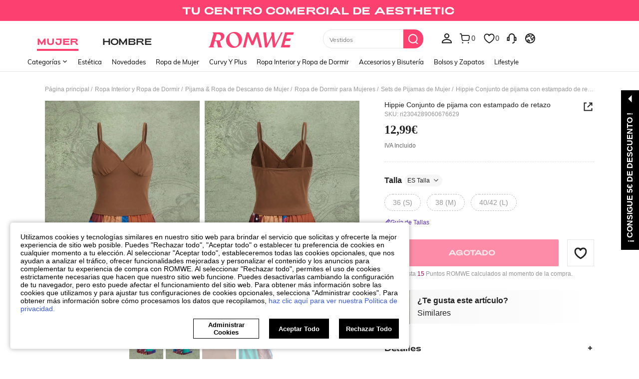

--- FILE ---
content_type: text/html; charset=utf-8
request_url: https://es.romwe.com/Patchwork-Print-PJ-Set-p-2914651-cat-1880.html
body_size: 122214
content:
<!DOCTYPE html>
<html lang="en" mir="ltr" brd="rw">
<head>
  <meta charset="utf-8" />

  <script>
    var navtrack = {
      navtrack_to: sessionStorage.getItem('navtrack_to') || '',
      navtrack_point: sessionStorage.getItem('navtrack_point') || 0,
      navtrack_startParse: Date.now(),
      navtrack_serverStart: Number("0"),
      navtrack_serverEnd: Number("0")
    }
    sessionStorage.removeItem('navtrack_point')
    sessionStorage.removeItem('navtrack_to')
    
  </script>
  
    <link rel="preload" href="https://cjs.ltwebstatic.com/unpkg/privacy-sdk@0.0.47-alpha.2/dist/privacy-sdk.umd.js" as="script" crossOrigin="anonymous"></link>
<script type="text/javascript" src="https://cjs.ltwebstatic.com/unpkg/privacy-sdk@0.0.47-alpha.2/dist/privacy-sdk.umd.js" crossOrigin='anonymous'></script>
<script type="text/javascript">
  if (!window.privacyInited) {
    window.privacyInited = true
    window.PrivacySDK.PrivacySDK && window.PrivacySDK.PrivacySDK.init({
      lng: 'es',
      env: 'prod',
      businessKey: 'romwe',
      hostID: window.location.hostname,
      brand: 9, // 如果由中间层传，则可不穿
      siteUid: 'rwes', // 如果由中间层传，则可不传
      prefix: '/api/cookieBanner',
      customSettings: {
        agreementTimeout: 1000 * 60 * 60 * 24 * 365,
        enableClearCookie: true,
        notClearCookieList: [],
        extraClearCookieList: {},
        disableInterceptDocumentCookie:  false,
      },
      listeners: {
        onSubmit(reqData) {
          var t = new CustomEvent("privacyCookieSdkSubmit", {
            detail: reqData
          })
          window.dispatchEvent && window.dispatchEvent(t)
        }
      }
    }).catch(e =>  {
      console.error('e:', e)
    })
  }
</script>
  

  <link rel="dns-prefetch" href="//img.ltwebstatic.com">
  <link rel="dns-prefetch" href="//shein.ltwebstatic.com">
  <link rel="preconnect" href="//img.ltwebstatic.com">
  <link rel="preconnect" href="//shein.ltwebstatic.com">
  
    <link rel="dns-prefetch" href="//romwe.ltwebstatic.com">
    <link rel="preconnect" href="//romwe.ltwebstatic.com">
  
  

  <style type="text/css" id="sui-ssr-css">
    
    
  </style>

  

<script>
  ;(function () {
    function insertScript(urls, isModule) {
      const fragment = document.createDocumentFragment()

      for (let i = 0; i < urls.length; i++) {
        const script = document.createElement('script')
        if (isModule) {
          script.type = 'module'
        }
        script.src = urls[i]
        script.crossOrigin = 'anonymous'
        script.async = false
        fragment.appendChild(script)
      }

      document.body.appendChild(fragment)
    }

    function loadScript(urls) {
      insertScript(urls)
    }

    function scriptDelayLoad(urls) {
      window.requestAnimationFrame(function () {
        loadScript(urls)
      })
    }

    let started = false
    function start() {
      if (started) return
      started = true
      
        insertScript(["//romwe.ltwebstatic.com/she_dist/libs/antiin/antiin.1.9.1.min.js","//romwe.ltwebstatic.com/she_dist/libs/vue3.2.41,ejs.min.js","//romwe.ltwebstatic.com/she_dist/assets/runtime-df2a7b31725762ec.js","//romwe.ltwebstatic.com/she_dist/assets/core-vendors-e010588b9a37ea2c.js","//romwe.ltwebstatic.com/she_dist/assets/lib-polyfill-9d3cbbaf7d274aa8.js","//romwe.ltwebstatic.com/she_dist/assets/lib-lodash-2dd41634b511007d.js","//romwe.ltwebstatic.com/she_dist/assets/lib-sui-391e9886c1dd3ecf.js","//romwe.ltwebstatic.com/she_dist/assets/35066-faac5ff4eb21bcb6.js","//romwe.ltwebstatic.com/she_dist/assets/99023-e2d920c34127fa6a.js","//romwe.ltwebstatic.com/she_dist/assets/16541-0079a19b542bc971.js","//romwe.ltwebstatic.com/she_dist/assets/27345-11192d5933097859.js","//romwe.ltwebstatic.com/she_dist/assets/common-f169588fb9565520.js","//romwe.ltwebstatic.com/she_dist/assets/fingerprintjs-fef0037ce00ff656.js","//romwe.ltwebstatic.com/she_dist/assets/swiper-0e73e5bda307b392.js","//romwe.ltwebstatic.com/she_dist/assets/82382-7be09cd6cc06c22a.js","//romwe.ltwebstatic.com/she_dist/assets/82919-ab16e932afdaa9a6.js","//romwe.ltwebstatic.com/she_dist/assets/125-cca0b25cd9695fbe.js","//romwe.ltwebstatic.com/she_dist/assets/934-a1c7fa0da7fa0b99.js","//romwe.ltwebstatic.com/she_dist/assets/49632-2bfe0d144173c03f.js","//romwe.ltwebstatic.com/she_dist/assets/69943-2eaee62648aedfcf.js","//romwe.ltwebstatic.com/she_dist/assets/5315-f95ea9d326628a29.js","//romwe.ltwebstatic.com/she_dist/assets/6379-cb65dfdc8badd793.js","//romwe.ltwebstatic.com/she_dist/assets/6142-bd7367ea2b35f954.js","//romwe.ltwebstatic.com/she_dist/assets/13704-25f09bb7a54594ab.js","//romwe.ltwebstatic.com/she_dist/assets/69369-d8eb8d549cbfe1f9.js","//romwe.ltwebstatic.com/she_dist/assets/73054-d195959996bee8e8.js","//romwe.ltwebstatic.com/she_dist/assets/61220-0aa92795d70e7c8e.js","//romwe.ltwebstatic.com/she_dist/assets/20041-82d5813b50b8a259.js","//romwe.ltwebstatic.com/she_dist/assets/42665-6607263cf0746f97.js","//romwe.ltwebstatic.com/she_dist/assets/42381-83d657577ab194fd.js","//romwe.ltwebstatic.com/she_dist/assets/16101-984bad146435f4af.js","//romwe.ltwebstatic.com/she_dist/assets/98343-8ee78be02b407ece.js","//romwe.ltwebstatic.com/she_dist/assets/59942-2e66cb511ddb3286.js","//romwe.ltwebstatic.com/she_dist/assets/8807-dd91480255707ac0.js","//romwe.ltwebstatic.com/she_dist/assets/85114-939d94f740fe42af.js","//romwe.ltwebstatic.com/she_dist/assets/26391-ac8442f09d52c875.js","//romwe.ltwebstatic.com/she_dist/assets/24005-0f6391a3aabdf977.js","//romwe.ltwebstatic.com/she_dist/assets/503-4ac55c90ec94b443.js","//romwe.ltwebstatic.com/she_dist/assets/76750-2e6e258634dd3bfe.js","//romwe.ltwebstatic.com/she_dist/assets/23423-fabea598e8c5997f.js","//romwe.ltwebstatic.com/she_dist/assets/goods_detail_v3-05e3642d2d7e2a2d.js","//romwe.ltwebstatic.com/she_dist/assets/73113-ae8a9b232486b8bb.js","//romwe.ltwebstatic.com/she_dist/assets/74302-95f4062ea7246912.js","//romwe.ltwebstatic.com/she_dist/assets/footer-db5a6b31b2cf8ebf.js"])
      
    }

    document.addEventListener('DOMContentLoaded', start)
    setTimeout(function () {
      if (window.hasOwnProperty('gbRawData')) {
        start()
      } else {
        document.addEventListener('SRenderInitialPropsLoaded', start)
      }
    }, 3000)
  })()
</script>


  
  
    <title>¿¿Es Esto Lo Nuevo de Hippie Conjunto de pijama con estampado de retazo ?? | ROMWE</title>
  

  
    <meta name='description' content='Descubre el Hippie Conjunto de pijama con estampado de retazo que nunca supiste que necesitabas. En ROMWE.'>
  
  
  
    <meta name='keywords' content='ROMWE'>
  

  

  

  <meta http-equiv="Cache-Control" content="no-cache,no-store,must-revalidate" />
  <meta http-equiv="Pragma" content="no-cache" />
  <meta http-equiv="Expires" content="0" />
  <meta name="site-info" data-lang="es" data-lang-path="" data-app-language="es" data-siteUID="rwes"/>
  <meta name="google" content="notranslate" />
  <meta name="viewport" id="viewport" content="width=device-width, initial-scale=1, maximum-scale=1, maximum-scale=1, user-scalable=no">

  
  <link rel="apple-touch-icon" sizes="72x72" href="//romwe.ltwebstatic.com/she_dist/rw_images/touch-icon-ipad-72-3349dd3505.png" />
  <link rel="apple-touch-icon" sizes="120x120" href="//romwe.ltwebstatic.com/she_dist/rw_images/touch-icon-ipad-120-7286973105.png" />
  
  <link rel="apple-touch-icon" sizes="144x144" href="//romwe.ltwebstatic.com/she_dist/rw_images/touch-icon-ipad-144-4d98ce6555.png" />

  
  

<style>
  /* muli-regular - latin */
  @font-face {
    font-family: 'Muli';
    font-style: normal;
    font-weight: 400;
    font-display: swap;
    src: url('//romwe.ltwebstatic.com/she_dist/font/muli-v13-latin-regular.eot');
    /* IE9 Compat Modes */
    src: local('Muli Regular'), local('Muli-Regular'),
      url('//romwe.ltwebstatic.com/she_dist/font/muli-v13-latin-regular.eot?#iefix') format('embedded-opentype'),
      /* IE6-IE8 */
      url('//romwe.ltwebstatic.com/she_dist/font/muli-v13-latin-regular.woff2') format('woff2'),
      /* Super Modern Browsers */
      url('//romwe.ltwebstatic.com/she_dist/font/muli-v13-latin-regular.woff') format('woff'),
      /* Modern Browsers */
      url('//romwe.ltwebstatic.com/she_dist/font/muli-v13-latin-regular.ttf') format('truetype'),
      /* Safari, Android, iOS */
      url('//romwe.ltwebstatic.com/she_dist/font/muli-v13-latin-regular.svg#Muli') format('svg');
    /* Legacy iOS */
  }

  /* muli-600 - latin */
  @font-face {
    font-family: 'Muli';
    font-style: normal;
    font-weight: 600;
    font-display: swap;
    src: url('//romwe.ltwebstatic.com/she_dist/font/muli-v13-latin-600.eot');
    /* IE9 Compat Modes */
    src: local('Muli SemiBold'), local('Muli-SemiBold'),
      url('//romwe.ltwebstatic.com/she_dist/font/muli-v13-latin-600.eot?#iefix') format('embedded-opentype'),
      /* IE6-IE8 */
      url('//romwe.ltwebstatic.com/she_dist/font/muli-v13-latin-600.woff2') format('woff2'),
      /* Super Modern Browsers */
      url('//romwe.ltwebstatic.com/she_dist/font/muli-v13-latin-600.woff') format('woff'),
      /* Modern Browsers */
      url('//romwe.ltwebstatic.com/she_dist/font/muli-v13-latin-600.ttf') format('truetype'),
      /* Safari, Android, iOS */
      url('//romwe.ltwebstatic.com/she_dist/font/muli-v13-latin-600.svg#Muli') format('svg');
    /* Legacy iOS */
  }

  /* muli-700 - latin */
  @font-face {
    font-family: 'Muli';
    font-style: normal;
    font-weight: 700;
    font-display: swap;
    src: url('//romwe.ltwebstatic.com/she_dist/font/muli-v16-latin-700.eot');
    /* IE9 Compat Modes */
    src: local('Muli Bold'), local('Muli-Bold'),
      url('//romwe.ltwebstatic.com/she_dist/font/muli-v16-latin-700.eot?#iefix') format('embedded-opentype'),
      /* IE6-IE8 */
      url('//romwe.ltwebstatic.com/she_dist/font/muli-v16-latin-700.woff2') format('woff2'),
      /* Super Modern Browsers */
      url('//romwe.ltwebstatic.com/she_dist/font/muli-v16-latin-700.woff') format('woff'),
      /* Modern Browsers */
      url('//romwe.ltwebstatic.com/she_dist/font/muli-v16-latin-700.ttf') format('truetype'),
      /* Safari, Android, iOS */
      url('//romwe.ltwebstatic.com/she_dist/font/muli-v16-latin-700.svg#Muli') format('svg');
    /* Legacy iOS */
  }
</style>




<style>
  @font-face {
    font-family: 'Adieu';
    font-style: normal;
    font-weight: 400;
    font-display: swap;
    src: url('//romwe.ltwebstatic.com/she_dist/font/Adieu-Regular.woff2') format('woff2'),
      /* Super Modern Browsers */
      url('//romwe.ltwebstatic.com/she_dist/font/Adieu-Regular.woff') format('woff'),
      /* Modern Browsers */
      url('//romwe.ltwebstatic.com/she_dist/font/Adieu-Regular.ttf') format('truetype');
    /* Safari, Android, iOS */
  }

  @font-face {
    font-family: 'Adieu';
    font-style: normal;
    font-weight: 700;
    font-display: swap;
    src: url('//romwe.ltwebstatic.com/she_dist/font/Adieu-Bold.woff2') format('woff2'),
      /* Super Modern Browsers */
      url('//romwe.ltwebstatic.com/she_dist/font/Adieu-Bold.woff') format('woff'),
      /* Modern Browsers */
      url('//romwe.ltwebstatic.com/she_dist/font/Adieu-Bold.ttf') format('truetype');
    /* Safari, Android, iOS */
  }
</style>

  
  
  <link rel="stylesheet" type="text/css" href="//romwe.ltwebstatic.com/she_dist/rw_css/RW_shein-purge-main-3894e6bb9a.css">



  <!-- oest sdk -->
<!-- <script src="https://cjs.ltwebstatic.com/unpkg/@shein-aidc/basis-oest@1.0.0/dist/oest.iife.min.js"></script> -->
<script>
function ownKeys(l,a){var f=Object.keys(l);if(Object.getOwnPropertySymbols){var u=Object.getOwnPropertySymbols(l);a&&(u=u.filter(function(v){return Object.getOwnPropertyDescriptor(l,v).enumerable})),f.push.apply(f,u)}return f}function _objectSpread(l){for(var a=1;a<arguments.length;a++){var f=arguments[a]!=null?arguments[a]:{};a%2?ownKeys(Object(f),!0).forEach(function(u){_defineProperty(l,u,f[u])}):Object.getOwnPropertyDescriptors?Object.defineProperties(l,Object.getOwnPropertyDescriptors(f)):ownKeys(Object(f)).forEach(function(u){Object.defineProperty(l,u,Object.getOwnPropertyDescriptor(f,u))})}return l}function _classCallCheck(l,a){if(!(l instanceof a))throw new TypeError("Cannot call a class as a function")}function _defineProperties(l,a){for(var f=0;f<a.length;f++){var u=a[f];u.enumerable=u.enumerable||!1,u.configurable=!0,"value"in u&&(u.writable=!0),Object.defineProperty(l,_toPropertyKey(u.key),u)}}function _createClass(l,a,f){return a&&_defineProperties(l.prototype,a),f&&_defineProperties(l,f),Object.defineProperty(l,"prototype",{writable:!1}),l}function _defineProperty(l,a,f){return(a=_toPropertyKey(a))in l?Object.defineProperty(l,a,{value:f,enumerable:!0,configurable:!0,writable:!0}):l[a]=f,l}function _toPropertyKey(l){var a=_toPrimitive(l,"string");return _typeof(a)=="symbol"?a:a+""}function _toPrimitive(l,a){if(_typeof(l)!="object"||!l)return l;var f=l[Symbol.toPrimitive];if(f!==void 0){var u=f.call(l,a||"default");if(_typeof(u)!="object")return u;throw new TypeError("@@toPrimitive must return a primitive value.")}return(a==="string"?String:Number)(l)}function _typeof(l){return _typeof=typeof Symbol=="function"&&typeof Symbol.iterator=="symbol"?function(a){return typeof a}:function(a){return a&&typeof Symbol=="function"&&a.constructor===Symbol&&a!==Symbol.prototype?"symbol":typeof a},_typeof(l)}var GLOBAL_SN_OEST=function(){"use strict";var l=function(){var t={Math:{},DS:{},Type:{}};return t.Type.TypeUtil=function(){throw new Error("$System.Type.TypeUtil is a static class.")},t.Type.TypeUtil.isString=function(e){return typeof e=="string"||_typeof(e)=="object"&&e instanceof String},t.Type.TypeUtil.isDate=function(e){return _typeof(e)=="object"&&e instanceof Date},t.Type.TypeUtil.isRegExp=function(e){return _typeof(e)=="object"&&e instanceof RegExp},t.Type.TypeUtil.isArray=function(e){return _typeof(e)=="object"&&e instanceof Array},t.Type.TypeUtil.isNumber=function(e){return!isNaN(e)},t.Type.TypeUtil.isBoolean=function(e){return typeof e=="boolean"||_typeof(e)=="object"&&e instanceof Boolean},t.Type.TypeUtil.isFunction=function(e){return typeof e=="function"||_typeof(e)=="object"&&e instanceof Function},t.Type.TypeUtil.isInteger=function(e){return t.Type.TypeUtil.isNumber(e)&&Math.round(e)==e},t.Type.TypeUtil.isFloat=function(e){return t.Type.TypeUtil.isString(e)?!1:t.Type.TypeUtil.isNumber(e)&&Math.round(e)!=e},t.Type.TypeUtil.isError=function(e){return _typeof(e)=="object"&&e instanceof Error},t.DS.HashTable=function(){this.o={};for(key in this.o)delete this.o[key];this.size=0},t.DS.HashTable.prototype.getSize=function(){return this.size},t.DS.HashTable.prototype.set=t.DS.HashTable.prototype.add=function(e,n){e in this.o||this.size++,this.o[e]={v:n}},t.DS.HashTable.prototype.get=function(e){return e in this.o?this.o[e].v:null},t.DS.HashTable.prototype.hasThisKey=function(e){return e in this.o},t.DS.HashTable.prototype.getKeyListByValue=function(e){var n=[];for(key in this.o)this.o[key].v==e&&n.push(key);return n},t.DS.HashTable.prototype.remove=function(e){e in this.o&&(this.size--,delete this.o[e].v,delete this.o[e])},t.DS.HashTable.prototype.removeAll=function(){for(key in this.o)delete this.o[key].v,delete this.o[key];this.size=0},t.DS.HashTable.prototype.getO=function(){return this.o},t.DS.HashTable.prototype.join=function(e,n){var i=[];for(key in this.o)i.push(key+e+this.get(key));return i.join(n)},t.DS.HashTable.dispose=function(e){e.dispose(),e=null},t.DS.HashTable.prototype.dispose=function(){this.removeAll()},t.Math.IntUtil=function(){throw new Error("$System.Math.IntUtil is a static class.")},t.Math.IntUtil.dec2Bin=function(e){return e.toString(2)},t.Math.IntUtil.hexNumArray=["0","1","2","3","4","5","6","7","8","9","A","B","C","D","E","F"],t.Math.IntUtil.dec2Hex=function(e){return e.toString(16).toUpperCase()},t.Math.IntUtil.numHexArray={0:"0",1:"1",2:"2",3:"3",4:"4",5:"5",6:"6",7:"7",8:"8",9:"9",A:"10",B:"11",C:"12",D:"13",E:"14",F:"15"},t.Math.IntUtil.hex2Dec=function(e){return parseInt(e,16)},t.Math.IntUtil.bin2Dec=function(e){return parseInt(e,2)},t.Math.IntUtil.binHexArray={"0000":"0","0001":"1","0010":"2","0011":"3","0100":"4","0101":"5","0110":"6","0111":"7",1e3:"8",1001:"9",1010:"A",1011:"B",1100:"C",1101:"D",1110:"E",1111:"F"},t.Math.IntUtil.bin2Hex=function(e){for(var n=0;e.charAt(n)=="0";)n++;n>0&&(e=e.substring(n,e.length));var i,r=[],o=t.Math.IntUtil.binHexArray,h=e.length;for(i=h;i>3;i=i-4)r.push(o[e.substring(i-4,i)]);return r.push(o[t.Math.IntUtil.fillZero(e.substring(i-4,i),4)]),r.reverse().join("")},t.Math.IntUtil.hexBinArray={0:"0000",1:"0001",2:"0010",3:"0011",4:"0100",5:"0101",6:"0110",7:"0111",8:"1000",9:"1001",A:"1010",B:"1011",C:"1100",D:"1101",E:"1110",F:"1111"},t.Math.IntUtil.hex2Bin=function(e){for(var n=0;e.charAt(n)=="0";)n++;n>0&&(e=e.substring(n,e.length));for(var i=e.split(""),r=i.length,o=[],h=t.Math.IntUtil.hexBinArray,p=0;p<r;p++)o.push(h[i[p]]);return o.join("")},t.Math.IntUtil.fillZero=function(e,n,i){if(e==""&&!i)return"";for(var r=n-e.length,o="",h=0;h<r;h++)o="0"+o;return o+e},t.Math.IntUtil.__GUIDPool=new t.DS.HashTable,t.Math.IntUtil.__GUIDCheckAndAdd=function(e){return t.Math.IntUtil.__GUIDPool.hasThisKey(e)?!1:(t.Math.IntUtil.__GUIDPool.set(e,!0),!0)},t.Math.IntUtil.genGUIDV4=function(){var e=t.Math.IntUtil.dec2Hex(Math.floor(Math.random()*(t.Math.IntUtil.hex2Dec("FFFFFFFF")+1))),n=t.Math.IntUtil.dec2Hex(Math.floor(Math.random()*65536)),i=t.Math.IntUtil.fillZero(t.Math.IntUtil.dec2Bin(Math.floor(Math.random()*65536)),16),r=t.Math.IntUtil.bin2Hex(i.substr(0,12)+"0100"),o=t.Math.IntUtil.fillZero(t.Math.IntUtil.dec2Bin(Math.floor(Math.random()*256))),h=t.Math.IntUtil.bin2Hex(o.substr(0,5)+"01"+o.substr(7,1)),p=t.Math.IntUtil.dec2Hex(Math.floor(Math.random()*256)),y=t.Math.IntUtil.dec2Hex(Math.floor(Math.random()*(t.Math.IntUtil.hex2Dec("FFFFFFFFFFFF")+1)));e=t.Math.IntUtil.fillZero(e,8),n=t.Math.IntUtil.fillZero(n,4),r=t.Math.IntUtil.fillZero(r,4),h=t.Math.IntUtil.fillZero(h,2),p=t.Math.IntUtil.fillZero(p,2),y=t.Math.IntUtil.fillZero(y,12);var d=e+"_"+n+"_"+r+"_"+h+p+"_"+y;return t.Math.IntUtil.__GUIDCheckAndAdd(d)?d:t.Math.IntUtil.genGUIDV4()},t.Math.IntUtil.fillRnd=function(e,n,i){if(e==""&&!i)return"";c=n-e.length;var r="";return c>0&&(r=t.Math.IntUtil.dec2Hex(Math.floor(Math.random()*(t.Math.IntUtil.hex2Dec("FFFFFFFFFFFF")+1))),r=r.substring(0,c)),r+e},t.Math.IntUtil.genGUID=function(){var e=t.Math.IntUtil.dec2Hex(Math.floor(Math.random()*(t.Math.IntUtil.hex2Dec("FFFFFFFF")+1))),n=t.Math.IntUtil.dec2Hex(Math.floor(Math.random()*65536)),i=t.Math.IntUtil.fillZero(t.Math.IntUtil.dec2Bin(Math.floor(Math.random()*65536)),16),r=t.Math.IntUtil.bin2Hex(i.substr(0,12)+"0100"),o=t.Math.IntUtil.fillZero(t.Math.IntUtil.dec2Bin(Math.floor(Math.random()*256))),h=t.Math.IntUtil.bin2Hex(o.substr(0,5)+"01"+o.substr(7,1)),p=t.Math.IntUtil.dec2Hex(Math.floor(Math.random()*256)),y=t.Math.IntUtil.dec2Hex(Math.floor(Math.random()*1e12));e=t.Math.IntUtil.fillZero(e,8),n=t.Math.IntUtil.fillZero(n,4),r=t.Math.IntUtil.fillZero(r,4),h=t.Math.IntUtil.fillZero(h,2),p=t.Math.IntUtil.fillZero(p,2),y=t.Math.IntUtil.fillRnd(y,12);var d=y+"_"+n+"_"+r+"_"+h+p+"_"+e;return t.Math.IntUtil.__GUIDCheckAndAdd(d)?d:t.Math.IntUtil.genGUID()},t.Math.IntUtil.genGUIDV4()};function a(s){var t=/^[A-Za-z0-9+/]+={0,2}$/;if(!t.test(s))return!1;try{var e=g(s),n=/^(.*)\|\d{10,13}\|(.*)$/;return n.test(e)}catch{return!1}}function f(s){var t=/^[0-9a-fA-F]{8}_[0-9a-fA-F]{4}_[0-9a-fA-F]{4}_[0-9a-fA-F]{4}_[0-9a-fA-F]{12}$/i;return t.test(s)}function u(s){try{if(a(s)||!f(s))return s;var t=Date.now(),e="|".concat(t,"|"),n=s.split(""),i=Math.floor(Math.random()*(s.length+1));n.splice(i,0,e);var r=n.join(""),o=S(r);return o}catch{return s}}function v(s){try{if(!a(s))return s;var t=g(s);if(t.includes("|")){var e=new RegExp("\\|\\d+\\|"),n=t.replace(e,"");return n}return t}catch{return s}}var g=function(t){return typeof window!="undefined"&&typeof window.atob=="function"?window.atob(t):typeof global!="undefined"?Buffer.from(t,"base64").toString("binary"):t},S=function(t){return typeof window!="undefined"&&typeof window.btoa=="function"?window.btoa(t):typeof global!="undefined"?Buffer.from(t,"binary").toString("base64"):t},m="Y29va2llSWQ=",_=function(){return g(m)},b=g("X19zbkkxOE5DQw=="),I=g("X19zbk9lc3Q="),T=400*24*60*60*1e3,D=_(),U="GLOBAL_SN_OEST",F=function(){var t=arguments.length>0&&arguments[0]!==void 0?arguments[0]:"SnOest";return{info:function(n,i,r){return console.info("[INFO]","".concat(t,".").concat(n,": ").concat(i,", ").concat(r))},error:function(n,i,r){return console.error("[ERROR]","".concat(t,".").concat(n,": ").concat(i,", ").concat(r))}}},M=F(),O=function(){function s(){if(_classCallCheck(this,s),_defineProperty(this,"_options",{ssrOest:"",baseUrl:"",needBff:!1,useCC:!0,i18nKey:"",shouldSetCC:!0}),_defineProperty(this,"value",""),typeof window!="undefined"&&window[U])return window[U];typeof window!="undefined"&&(window[U]=this)}return _createClass(s,[{key:"generateUuid",value:function(){var e="";try{e=l(),e=e.replace(/-/g,"_").toUpperCase()}catch(n){M.error("generateUuid","Error generating UUID",n)}return e}},{key:"getCookie",value:function(e){var n="; "+document.cookie,i=n.split("; "+e+"=");if(i.length>=2)return decodeURIComponent(i.pop().split(";").shift())}},{key:"updateLocalStorage",value:function(e){var n,i=this._options,r=i.i18nKey,o=i.shouldSetCC;o&&(n=window.localStorage)!==null&&n!==void 0&&n.setItem&&window.localStorage.setItem(b,JSON.stringify({value:e,expires:Date.now()+T,i18nKey:r}))}},{key:"getSSROest",value:function(){return this._options.ssrOest||""}},{key:"init",value:function(){var e=arguments.length>0&&arguments[0]!==void 0?arguments[0]:{baseUrl:""};try{this._options=_objectSpread(_objectSpread({},this._options),e);var n=this.getSSROest(),i=this.getCookie(D)||"",r=i,o={value:"",expires:0};if(this._options.useCC){var h,p;(h=window.localStorage)!==null&&h!==void 0&&h.getItem(b)?o=JSON.parse(window.localStorage.getItem(b)||""):(p=window.localStorage)!==null&&p!==void 0&&p.getItem(I)&&(o=JSON.parse(window.localStorage.getItem(I)||""))}if(o.value&&o.expires>Date.now()){var y;r=o.value,i&&v(o.value)!=i?(r=i,r=u(r),this.updateLocalStorage(r)):n&&v(o.value)!=v(n)&&(r=n,this.updateLocalStorage(r)),(y=window.localStorage)!==null&&y!==void 0&&y.getItem(b)||this.updateLocalStorage(r),r=u(r),this.setValue(r)}else n&&(r=n,i&&v(n)!=i&&(r=i)),r=r||this.generateUuid(),r=u(r),this.updateLocalStorage(r),this.setValue(r);this._options.needBff&&this.updateOest()}catch(d){M.error("init","init error",d)}}},{key:"setValue",value:function(e){this.value=e}},{key:"getValue",value:function(){return v(this.value)}},{key:"getEnptValue",value:function(){return u(this.value)}},{key:"updateOest",value:function(){var e=this._options.baseUrl,n=e===void 0?"":e,i={};i["x-oest"]=this.getEnptValue();var r="".concat(n,"/bff-api/user-api/init_info/update_oneshot");fetch(r,{method:"POST",headers:i}).then(function(o){return o.json()}).catch(function(o){M.error("updateOest","fetch init_info error",o)})}},{key:"getSiteInfo",value:function(){var e=this,n=this._options.baseUrl,i=n===void 0?"":n,r="".concat(i,"/api/others/getSiteInfo");return fetch(r,{method:"GET"}).then(function(o){return o.json()}).then(function(o){o.ccKey?e.setValue(o.ccKey):e.updateOest()}).catch(function(o){M.error("getSiteInfo","Error getSiteInfo error",o),e.updateOest()})}}])}(),w=function(){if(typeof window!="undefined")return window[U]||(window[U]=new O),window[U]},x=w();return x}();

</script>
<script>
  
  //oest sdk初始化
  window.GLOBAL_SN_OEST.init({
    ssrOest: "QUMxNDAzQ0JfQThBRl9FNjQ0X0RCNUNfRDZ8MTc2ODY4NjE0MTYxOXw1RjA2Qjc4RTBD",
    shouldSetCC: true,
    useCC:true,
    i18nKey: "Talla Grande",
    
  });
</script>
  <!-- preloads imgs -->
  


  <!-- seo -->

<link rel="alternate" hreflang="en-us" href="https://us.romwe.com/Hippie-Patchwork-Print-PJ-Set-p-2914651.html" />
<link rel="alternate" hreflang="de" href="https://de.romwe.com/Hippie-Patchwork-Print-PJ-Set-p-2914651.html" />
<link rel="alternate" hreflang="es-es" href="https://es.romwe.com/Hippie-Patchwork-Print-PJ-Set-p-2914651.html" />
<link rel="alternate" hreflang="fr" href="https://fr.romwe.com/Hippie-Patchwork-Print-PJ-Set-p-2914651.html" />
<link rel="alternate" hreflang="en-au" href="https://au.romwe.com/Hippie-Patchwork-Print-PJ-Set-p-2914651.html" />
<link rel="alternate" hreflang="ar" href="https://ar.romwe.com/Hippie-Patchwork-Print-PJ-Set-p-2914651.html" />
<link rel="alternate" hreflang="it" href="https://it.romwe.com/Hippie-Patchwork-Print-PJ-Set-p-2914651.html" />
<link rel="alternate" hreflang="en-ca" href="https://ca.romwe.com/Hippie-Patchwork-Print-PJ-Set-p-2914651.html" />
<link rel="canonical" href="https://es.romwe.com/Hippie-Patchwork-Print-PJ-Set-p-2914651.html" />
<link rel="alternate" hreflang="x-default" href="https://www.romwe.com/Hippie-Patchwork-Print-PJ-Set-p-2914651.html" />
<link rel="alternate" media="only screen and (max-width: 640px)" href="https://m.romwe.com/es/Hippie-Patchwork-Print-PJ-Set-p-2914651.html" />





<style>
    
      
          html{font-family:sans-serif;line-height:1.15;-ms-text-size-adjust:100%;-webkit-text-size-adjust:100%}body{margin:0}header,nav,section{display:block}h1{font-size:2em;margin:.67em 0}a{background-color:transparent;-webkit-text-decoration-skip:objects}strong{font-weight:inherit}strong{font-weight:bolder}code{font-family:monospace,sans-serif;font-size:1em}img{border-style:none}svg:not(:root){overflow:hidden}button,input{font-family:sans-serif;font-size:100%;line-height:1.15;margin:0}button,input{overflow:visible}button{text-transform:none}button{-webkit-appearance:button}button::-moz-focus-inner{border-style:none;padding:0}button:-moz-focusring{outline:1px dotted ButtonText}[type=checkbox]{box-sizing:border-box;padding:0}[type=search]{-webkit-appearance:textfield;outline-offset:-2px}[type=search]::-webkit-search-cancel-button,[type=search]::-webkit-search-decoration{-webkit-appearance:none}::-webkit-file-upload-button{-webkit-appearance:button;font:inherit}body,button,code,div,form,h1,h2,h3,h4,h5,header,input,li,nav,p,section,td,ul{margin:0;padding:0}*{box-sizing:border-box}:after,:before{box-sizing:border-box}html{font-size:12px;height:100%}body{font-family:Arial,Helvetica,sans-serif!important;font-size:12px;color:#222;background-color:#fff;height:100%}img[src=""]{visibility:hidden}a{color:#666;text-decoration:none}h1,h2,h3,h4,h5{text-transform:uppercase;font-weight:700;color:#222}h1{font-size:36px}h2{font-size:30px}h3{font-size:24px}h4{font-size:18px}h5{font-size:14px}em{font-style:normal}button,input{font-family:inherit;font-size:inherit;line-height:inherit}img{vertical-align:middle}table{border-collapse:collapse;border-spacing:0}img{border:0}li{list-style:none}input::-ms-clear,input::-ms-reveal{display:none}input[type=search]{box-sizing:content-box;-webkit-appearance:none;-moz-appearance:none;appearance:none}input[type=search]::-webkit-search-cancel-button,input[type=search]::-webkit-search-decoration,input[type=search]::-webkit-search-results-button{-webkit-appearance:none;appearance:none}input::-webkit-contacts-auto-fill-button{-webkit-mask-image:-webkit-image-set(url());-webkit-mask-size:0 0}[tabindex="0"]{outline:0}.svgicon{display:inline-block;width:12px;height:12px;vertical-align:middle;background-repeat:no-repeat}[v-cloak]{display:none!important}.she-v-cloak-none[v-cloak]{display:none!important}.iconfont{font-family:iconfont!important;font-size:12px;font-style:normal;-webkit-font-smoothing:antialiased;-moz-osx-font-smoothing:grayscale}.suiiconfont[class*="_14px"]{font-size:14px}.suiiconfont[class*="_16px"]{font-size:16px}.suiiconfont[class*="_18px"]{font-size:18px}.suiiconfont-critical[class*="_24px"],.suiiconfont[class*="_24px"]{font-size:24px}.suiiconfont[class*="_32px"]{font-size:32px}.suiiconfont[class*="_96px"]{font-size:96px}.she-clearfix:after,.she-clearfix:before{content:" ";display:table}.she-clearfix:after{clear:both}.she-text-center{text-align:center}.she-text-right{text-align:right}.she-none{display:none}.she-block{display:block}.she-hide{display:none!important}.container-header-fluid2{margin-right:auto;margin-left:auto;padding-left:0;padding-right:0}.container-header-fluid2:after,.container-header-fluid2:before{content:" ";display:table}.container-header-fluid2:after{clear:both}.row{margin-left:-10px;margin-right:-10px}.row:after,.row:before{content:" ";display:table}.row:after{clear:both}.col-xs-2,.col-xs-5{position:relative;min-height:1px;padding-left:10px;padding-right:10px}.col-xs-2,.col-xs-5{float:left!important}.col-xs-5{width:41.66666667%}.col-xs-2{width:16.66666667%}.swiper-container{margin-left:auto;margin-right:auto;position:relative;overflow:hidden;z-index:1}.swiper-wrapper{position:relative;width:100%;height:100%;z-index:1;display:flex;box-sizing:content-box}.swiper-wrapper{transform:translate3d(0,0,0)}.swiper-slide{-webkit-flex-shrink:0;-ms-flex:0 0 auto;flex-shrink:0;width:100%;height:100%;position:relative}.swiper-button-next,.swiper-button-prev{position:absolute;top:50%;height:44px;margin-top:-22px;z-index:12}.swiper-button-prev{left:10px;right:auto}.swiper-button-next{right:10px;left:auto}.common-swiperv2__next,.common-swiperv2__prev{width:36px;height:36px;line-height:36px;text-align:center;background:rgba(255,255,255,.94);border-radius:50%;z-index:12;box-shadow:0 2px 5px rgba(0,0,0,.08)}.common-swiperv2__next i,.common-swiperv2__prev i{font-size:16px}.common-swiperv2__next .svgicon,.common-swiperv2__prev .svgicon{width:16px;height:18px}.common-swiperv2__prev{position:absolute;left:10px;right:auto;top:50%;margin-top:-18px}.common-swiperv2__next{position:absolute;right:10px;left:auto;top:50%;margin-top:-18px}.she-btn-black,.she-btn-purple-no-hover,.she-btn-white{display:inline-block;margin-bottom:0;font-weight:400;text-align:center;vertical-align:middle;touch-action:manipulation;background-image:none;background:#fc4070;border:1px solid transparent;border-radius:0;color:#fff;white-space:nowrap;text-decoration:none;text-transform:uppercase;outline:0;border-radius:2px;min-width:144px;height:36px;line-height:34px;padding:0 16px;font-size:15px}.she-btn-black.disabled{background:rgba(252,64,112,.6);color:rgba(255,255,255,.8)}.she-btn-white{background:#fff;border-color:#fc4070;color:#fc4070}.she-btn-purple-no-hover{background:#f3f3f3;border-color:#f3f3f3;color:#aa6e80;letter-spacing:3px}.c-input{width:100%;position:relative}.c-input input{width:100%;height:36px;padding:0 12px;outline:0;border:1px solid #ccc}.c-input input:-webkit-autofill{box-shadow:0 0 0 30px #fff inset}.c-input input::-webkit-input-placeholder{color:#ccc}.c-input input::-moz-placeholder{color:#ccc}.c-input input.input-error{border-color:#d53333}.c-input .input-error-txt{margin-top:6px;color:#d53333}.header-search{position:relative;width:250px;height:38px;margin-top:8px;padding-right:40px;white-space:nowrap}.c-header2 .header-search .search-btn{position:absolute;height:100%;min-width:40px;width:40px;padding:0;right:0;top:0;line-height:36px;text-align:center;vertical-align:middle;border-radius:0 18px 18px 0}.c-header2 .header-search .search-btn .sui_icon_nav_search_24px{display:block;color:#fff;font-weight:400;font-size:24px;text-align:center}.c-header2 .header-search .header-search-input{box-sizing:border-box;border:1px solid #e5e5e5;width:100%;height:100%;padding-left:12px;padding-right:26px;font-size:12px;outline:0;border-radius:18px 0 0 18px}.c-header2 .header-search .header-search-input ::-webkit-input-placeholder{color:#bbb}.c-header2 .header-search .header-search-input ::-moz-placeholder{color:#bbb}@media (max-width:1279px){.c-header2:not(.header-optimize) .header-search{width:200px;height:30px;padding-right:30px}.c-header2:not(.header-optimize) .header-search .header-search-input{padding-right:36px}.c-header2:not(.header-optimize) .header-search .search-btn{line-height:30px;min-width:30px;width:30px}}.c-header2{font-family:Muli,Arial,Helvetica,sans-serif!important;background-color:#fff}.c-header2 .init-font-family,.c-header2 code{font-family:Muli,Arial,Helvetica,sans-serif!important}.c-header2 .header-height,.c-header2 .header-nav{height:124px}.c-header2 .header-nav{position:fixed;left:0;width:100vw;z-index:500;background-color:#fff}.c-header2 .header-wrap{width:100%;height:70px;border-bottom:none;z-index:600;position:relative}.c-header2 .header-wrap .header-logo{padding:0 20px;height:70px;line-height:70px;background-color:#fff;z-index:1}.c-header2 .header-wrap .header-logo:focus{outline:0}.c-header2 .header-wrap .header-logo>a{font-size:30px;text-decoration:none;color:#222}.c-header2 .header-wrap .header-logo>a.header-logo__link-wrap{font-size:0}.c-header2 .header-wrap .header-logo>a:hover{text-decoration:none}.c-header2 .header-wrap .header-logo>a>img{width:auto;max-width:210px;height:54px;padding:0;max-width:160px;height:50px}.c-header2 .header-wrap .header-logo>a>img.header-logo__rw-logo{max-width:180px;height:36px}.c-header2 .header-left-inner{display:flex;font-family:Adieu,Muli,Arial,Helvetica,sans-serif!important}.c-header2 .header-left{position:relative;display:block;padding-right:42px;text-align:left}.c-header2 .header-left .icon-announce-left-big,.c-header2 .header-left .icon-announce-right-big{position:absolute;height:100%;line-height:70px;top:0;width:42px;background-color:#fff;text-align:center}.c-header2 .header-left .icon-announce-left-big{left:10px}.c-header2 .header-left .icon-announce-right-big{right:0}.c-header2 .header-left .first-cate-ctn{display:flex;flex:1;text-align:center}.c-header2 .header-left .first-cate-ctn .first-cate{height:70px;line-height:70px;vertical-align:middle;font-size:18px;text-decoration:none;white-space:nowrap;padding:0 24px;color:#222}.c-header2 .header-left .first-cate-ctn .first-cate.one-first-cate{visibility:hidden}.c-header2 .header-left .first-cate-ctn .first-cate.cate-active{font-weight:700;font-weight:700;background-color:#fff;color:#fc4070}.c-header2 .header-left .first-cate-ctn .first-cate.cate-active .c-header2__cate:after{content:'';position:absolute;bottom:16px;left:0;right:0;height:4px;background-color:#fc4070}.c-header2 .header-right{display:inline-block;box-sizing:border-box;position:relative;height:70px;padding-right:30px;font-size:12px;white-space:nowrap;background-color:#fff}.c-header2 .header-right *{text-align:left}.c-header2 .header-right>div,.c-header2 .header-right>ul{white-space:normal}.c-header2 .header-right a{text-decoration:none}.c-header2 .header-right .cart-num{font-size:14px;font-weight:700;vertical-align:middle}.c-header2 .header-right .free-ship{display:inline-block;width:40%;max-height:70px;margin-right:5px;vertical-align:middle;white-space:normal}.c-header2 .header-right .free-ship>li{height:48px;display:table-cell;vertical-align:middle}.c-header2 .header-right .free-ship>li:not(:first-child){display:none}.c-header2 .header-right .free-ship>li.she-block{display:table-cell}.c-header2 .header-right .free-ship>li.she-none{display:none}.c-header2 .header-right .free-ship>li strong{color:#f99}.c-header2 .header-right .header-right-dropdown-ctn{position:relative;display:inline-block;height:70px;vertical-align:middle}.c-header2 .header-right .header-right-dropdown-ctn.header-right-no-relative{position:static}.c-header2 .header-right .header-right-dropdown-ctn .customer__content{display:flex;align-items:center;justify-content:center;padding:0 5px;height:100%}.c-header2 .header-right .header-right-dropdown-ctn>a{display:flex;align-items:center;padding:0 5px;line-height:70px}.c-header2 .header-right .header-right-dropdown-ctn>a [class*=iconfont]{position:relative;font-size:24px;vertical-align:middle}.c-header2 .header-right .header-right-dropdown-ctn>a.header-right-global{position:relative}.c-header2 .header-right .header-right-dropdown-ctn>a.header-right-global .icon-panel{display:inline-block;width:100%;height:100%}.c-header2 .header-right .header-right-dropdown-ctn>a.header-right-global .icon-panel [class*=iconfont]{color:#666}.c-header2 .header-right .header-right-dropdown-ctn>a .account-nopenum{position:absolute;top:19px;right:4px;width:6px;height:6px;border-radius:50%;background-color:#fc4070}.c-header2 .header-right .header-right-dropdown-ctn .header-right-dropdown{display:none;position:absolute;top:100%;left:0;padding:0 20px;z-index:600;background-color:#fff;padding-right:20px;box-shadow:0 6px 6px 0 rgba(0,0,0,.08)}.c-header2 .header-right .header-right-dropdown-ctn.new .header-right-dropdown{min-width:168px}.c-header2 .header-right .header-right-dropdown-ctn .c-header-dropdown{display:none;position:absolute;top:100%;left:auto;right:25px;width:auto;padding:10px 15px;border:none;background:#fff;z-index:600;box-shadow:0 6px 6px 0 rgba(0,0,0,.08)}.c-header2 .header-right .header-right-dropdown-ctn .c-header-dropdown.dropdown-shopbag{width:400px;padding:0;display:block}.c-header2 .header-right .header-right-dropdown-ctn .c-header-dropdown.global-dropdown{width:270px;padding:20px;white-space:nowrap}.c-header2 .header-right .header-right-dropdown-ctn .c-header-dropdown.global-dropdown .global-s-drop-ctn{position:relative;height:34px;padding:0 10px;line-height:32px;background:#f7f8fa;border:1px solid rgba(0,0,0,.1)}.c-header2 .header-right .header-right-dropdown-ctn .c-header-dropdown.global-dropdown .global-s-drop-ctn>[class*=iconfont]{position:absolute;top:50%;transform:translateY(-50%);right:10px}.c-header2 .header-right .header-right-dropdown-ctn .c-header-dropdown.global-dropdown .global-s-drop-ctn .global-s-drop{position:absolute;top:-1px;left:-1px;right:-1px;max-height:400px;padding:12px;overflow-y:auto;border:1px solid rgba(0,0,0,.1);background-color:#fff;z-index:601}.c-header2 .header-right .header-right-dropdown-ctn .c-header-dropdown.global-dropdown .global-s-drop-ctn .global-s-drop li{height:36px;padding:0 4px;display:flex;align-items:center;justify-content:space-between;color:#767676;border-bottom:1px solid #e5e5e5}.c-header2 .header-right .header-right-dropdown-ctn .c-header-dropdown.global-dropdown .global-s-drop-ctn .global-s-drop li [class*=iconfont]{display:none}.c-header2 .header-right .header-right-dropdown-ctn .c-header-dropdown.global-dropdown .global-s-drop-ctn .global-s-drop li.active{color:#222;font-weight:700}.c-header2 .header-right .header-right-dropdown-ctn .c-header-dropdown.global-dropdown .global-s-drop-ctn .global-s-drop li.active [class*=iconfont]{display:block;font-weight:400;color:#222}.c-header2 .header-right .header-right-dropdown-ctn .c-header-dropdown.global-dropdown .global-title{padding-bottom:10px;margin-bottom:10px;border-bottom:1px solid rgba(0,0,0,.1);font-size:14px;color:#000;font-weight:700}.c-header2 .header-right .header-right-dropdown-ctn .c-header-dropdown.global-dropdown .global-title.no-border-t{padding-bottom:8px;margin-bottom:8px;border-bottom:none}.c-header2 .header-right .header-right-dropdown-ctn .c-header-dropdown.global-dropdown .global-international{margin-top:20px;text-align:center;font-size:14px}.c-header2 .header-right .header-right-dropdown-ctn .c-header-dropdown.global-dropdown .global-international a{color:#5a29bb}.c-header2 .header-right .header-help{position:relative;height:24px;line-height:24px}.c-header2 .header-right .header-help .header-nopenum{width:6px;height:6px;display:block;background:#fc4070;position:absolute;top:0;margin-top:25px;right:4px;border-radius:50%}.c-header2 .header-right .fast-cart-wrap{min-width:45px}.c-header2 .header-right .header-wishlist{position:relative}.c-header2 .header-right .header-wishlist .header-nopenum{width:6px;height:6px;display:block;background:#fc4070;position:absolute;top:19px;left:26px;border-radius:50%}.c-header2 .header-mask{display:none;position:fixed;top:0;bottom:0;left:0;right:0;background-color:rgba(0,0,0,.5);z-index:399}.c-header2__cate{position:relative;display:inline-block;transform:translate(0,0)}.RW-SITE .c-header2.header-optimize .header-right .header-wishlist .header-nopenum{top:14px}.c-header2.header-optimize .header-optimize__content{justify-content:center;padding:0 45px}.c-header2.header-optimize .header-height,.c-header2.header-optimize .header-nav{height:94px;background-color:#fff;height:108px}.c-header2.header-optimize .header-height__search-pro,.c-header2.header-optimize .header-nav__search-pro{height:118px}.c-header2.header-optimize .header-wrap{margin:0 auto;padding:0 20px;display:flex;justify-content:space-between;background-color:#fff;height:56px}.c-header2.header-optimize .header-wrap:after,.c-header2.header-optimize .header-wrap:before{content:none}.c-header2.header-optimize .header-wrap .header-logo{background-color:#fff;height:56px;line-height:56px;padding:0 25px}.c-header2.header-optimize .header-wrap .header-right{background-color:#fff;height:56px}.c-header2.header-optimize .header-wrap .header-right .header-right-dropdown-ctn{height:56px}.c-header2.header-optimize .header-wrap .header-right .header-right-dropdown-ctn>a{height:56px;line-height:56px}.c-header2.header-optimize .header-wrap .header-right-global{background-color:#fff!important}.c-header2.header-optimize .related-search-layout{margin:0 auto;padding:0 20px;display:flex;justify-content:space-between;background-color:#fff}.c-header2.header-optimize .related-search-layout .header-left{width:200px}.c-header2.header-optimize .related-search-layout .j-related-search{flex:1;max-width:916px;padding-right:38px}.c-header2.header-optimize .related-search-layout .j-related-search .related-search__word-skeleton{overflow:hidden;height:22px}.c-header2.header-optimize .related-search-layout .j-related-search .related-search__word-skeleton>div{padding:4px 8px;font-size:12px;font-weight:400;border-radius:0;margin:0 0 12px 12px;background-color:#f6f6f6;text-align:center;text-decoration:none;display:inline-block;width:100px;height:22px}.c-header2.header-optimize .related-search-layout .j-related-search .related-search__word-skeleton>div:first-child{margin-left:0}.c-header2.header-optimize .related-search-layout .header-right{height:auto;width:295px;background-color:inherit}@media (max-width:1279px){.c-header2.header-optimize .related-search-layout .header-left{width:175px;min-width:175px}.c-header2.header-optimize .related-search-layout .header-right{width:216px;min-width:216px}}@media (max-width:450px){.c-header2.header-optimize .related-search-layout .related-search__word-skeleton{display:none}}.c-header2.header-optimize .header-search-container{flex:1;display:flex;justify-content:flex-end;margin-right:27.5px}.c-header2.header-optimize .header-search{flex-basis:250px;max-width:250px;margin-right:48px;margin-left:auto;margin-top:11px;width:auto}.c-header2.header-optimize .isbigsearch .header-right{width:auto}.c-header2.header-optimize .enlarge-search.header-search-container{justify-content:center;margin-right:0}.c-header2.header-optimize .enlarge-search .header-search{flex-basis:530px;max-width:530px}.c-header2.header-optimize .enlarge-search .search-enlarge-pro{flex-basis:916px;max-width:916px}.c-header2.header-optimize .c-nav2{height:42px;display:block;overflow:hidden;padding:0}.c-header2.header-optimize .header-optimize__cate{display:inline-block;height:100%;padding:0 14px;padding:0 10px;line-height:40px;color:#000;font-weight:400;font-size:13px;border-bottom:2px solid transparent;text-decoration:none}.c-header2.header-optimize .header-optimize__cate .first-cate{padding-left:0}.c-header2.header-optimize .header-optimize__cate.active{color:#fc4070;border-color:#222}.c-header2.header-optimize .header-optimize__cate-nav{padding:0 45px;position:relative;z-index:12;padding-right:100px;height:40px;overflow:hidden;display:flex;border-bottom:.5px solid var(--sui-color-gray-weak-1,#e5e5e5);background:var(--sui-color-white,#fff);box-shadow:0 0 0 0 rgba(0,0,0,.04)}.c-header2.header-optimize .header-search-mask{display:none;position:fixed;top:0;bottom:0;left:0;right:0;height:calc(100vh + 94px);background-color:rgba(34,34,34,.3);z-index:40}.c-header2.header-optimize .header-optimize__cate{height:42px!important;border-bottom-width:5px!important}.c-header2.header-optimize .header-optimize__cate.hover{background-color:rgba(0,0,0,.08)}.c-header2.header-optimize .header-optimize__cate-content{position:relative;overflow-x:scroll;overflow-y:hidden;scrollbar-width:none;flex:1}.c-header2.header-optimize .header-optimize__cate-content::-webkit-scrollbar{display:none}.c-header2.header-optimize .header-optimize__cate-controller{position:absolute;white-space:nowrap;font-size:0}.c-header2.header-optimize .header-optimize__cate-arrow{display:inline-flex;position:absolute;top:0;right:0;height:100%;width:50px;line-height:40px;text-align:center;white-space:nowrap;margin-right:47px;color:rgba(0,0,0,.15);background:var(--sui-color-white,#fff)}.c-header2.header-optimize .header-optimize__cate-arrow i{font-size:14px;margin:0 5px}.c-header2.header-optimize .header-optimize__cate-arrow i.active{color:#000}.c-header2.header-optimize .header-optimize__cate-link{color:#000;text-decoration:none}.c-header2.header-optimize .header-optimize__cate-link.hover{text-decoration:none;color:#fc4070;background-color:rgba(0,0,0,.08)}.c-header2.header-optimize .header-optimize__line{width:1px;height:calc(100% - 40px);margin-top:20px;background-color:#e5e5e5}.c-header2.header-optimize .header-optimize__content-detail{display:flex;flex:1}.c-header2.header-optimize .header-optimize__group-two .nav-type__wrapper{display:flex;color:#c44a01;margin-bottom:10px;padding-top:20px}.c-header2.header-optimize .header-optimize__group-two .nav-type__wrapper i{width:16px;height:16px}.c-header2.header-optimize .header-optimize__group-two .nav-type__wrapper .nav-type__title{display:inline-block;vertical-align:top;margin:0 5px;color:#c44a01}.c-header2.header-optimize .header-optimize__group-two .nav-type__img-box{display:flex;flex-wrap:wrap}.c-header2.header-optimize .header-optimize__group-two .nav-type__img-box .nav-type__img-link{flex:0 0 calc(100% / 3)}.c-header2.header-optimize .header-optimize__group-three .nav-type__wrapper{margin-bottom:10px;padding-top:20px}.c-header2.header-optimize .header-optimize__group-three .nav-type__img-box{display:flex;flex-wrap:wrap}.c-header2.header-optimize .header-optimize__group-three .nav-type__img-box .nav-type__img-link{flex:0 0 calc(100% / 7);padding:5px 2px 5px 0;flex:0 0 calc(100% / 11)}.c-header2.header-optimize .nav-type__img-link .nav-type__img{width:64px;height:64px}.c-header2.header-optimize .nav-type__img-link .nav-type__text{width:82px;margin:0 auto;line-height:14px}@media (max-width:1440px){.header-optimize__content-nav{padding-right:20px}.header-optimize__content-detail .header-optimize__group-three .nav-type__wrapper,.header-optimize__content-detail .header-optimize__group-two .nav-type__wrapper{padding-left:calc(100vw * 18 / 1440)}.header-optimize__content-detail .header-optimize__group-two{min-width:295px;max-width:24vw;padding:0 20px}.header-optimize__content-detail .header-optimize__group-three{padding:0 20px;max-width:54vw;max-width:100vw}}@media (max-width:1920px) and (min-width:1440px){.header-optimize__content-nav{padding-right:calc((100vw - 1080px)/ 16)}.header-optimize__content-detail .header-optimize__group-three .nav-type__wrapper,.header-optimize__content-detail .header-optimize__group-two .nav-type__wrapper{padding-left:calc(100vw * 20 / 1600)}.header-optimize__content-detail .header-optimize__group-three .nav-type__img-box .nav-type__img-link .nav-type__img,.header-optimize__content-detail .header-optimize__group-two .nav-type__img-box .nav-type__img-link .nav-type__img{width:calc(82px - (1920px - 100vw)/ 26.67);height:calc(82px - (1920px - 100vw)/ 26.67)}.header-optimize__content-detail .header-optimize__group-two{max-width:26vw;padding:0 calc(calc((100vw - 1080px)/ 16))}.header-optimize__content-detail .header-optimize__group-three{max-width:54vw;padding:0 calc(calc((100vw - 1080px)/ 16));max-width:100vw}}@media (min-width:1920px){.header-optimize__content-nav{padding-right:calc((100vw - 1080px)/ 16)}.header-optimize__content-detail .header-optimize__group-three,.header-optimize__content-detail .header-optimize__group-two{padding:0 calc(calc((100vw - 1080px)/ 16));box-sizing:content-box}.header-optimize__content-detail .header-optimize__group-three .nav-type__wrapper,.header-optimize__content-detail .header-optimize__group-two .nav-type__wrapper{padding-left:calc(100vw * 19 / 1920)}.header-optimize__content-detail .header-optimize__group-three .nav-type__img-box .nav-type__img-link .nav-type__img,.header-optimize__content-detail .header-optimize__group-two .nav-type__img-box .nav-type__img-link .nav-type__img{width:82px;height:82px}.header-optimize__content-detail .header-optimize__group-two{max-width:401px}.header-optimize__content-detail .header-optimize__group-three{max-width:930px;max-width:100vw}}@media (max-width:1279px){.c-header2 .header-wrap .header-logo>a{font-size:25px}.c-header2 .header-wrap .header-logo>a>img{height:40px}.c-header2 .header-left .first-cate-ctn .first-cate{font-size:14px}.c-header2 .header-right .header-help{height:20px;line-height:20px}.c-header2 .header-right .header-right-dropdown-ctn .header-help [class*=iconfont],.c-header2 .header-right .header-right-dropdown-ctn>a [class*=iconfont]{font-size:20px}.c-header2 .header-right .header-wishlist .header-nopenum{top:17px;left:22px}.c-header2 .header-right .header-help .header-nopenum{margin-top:17px;line-height:17px}.c-header2 .header-right .header-right-dropdown-ctn>a .account-nopenum{top:17px}.c-header2.header-optimize .isbigsearch .header-right{width:auto}}.customer-service-box{width:236px!important;padding:18px!important;right:30px!important}.customer-service-area{display:block}.customer-service-area>i{display:table-cell}.customer-service-area .customer-box{padding-left:10px;display:table-cell}.customer-service-area .customer-box .customer-sub-title{height:18px;font-size:14px;font-weight:700;color:#000;line-height:18px}.customer-service-area .customer-box .customer-des{font-size:12px;font-weight:400;margin-top:4px;color:#767676;line-height:17px;white-space:normal}.header-v2__two{display:table-cell;width:100%;vertical-align:top;background-color:#fff}.header-v2__two-cell{display:table-cell}.header-v2__two-arrow{width:50px;text-align:center;white-space:nowrap;padding-right:25px}.header-v2__two-arrow i{display:inline-block;width:20px;color:rgba(0,0,0,.15)}.header-v2__nav2{height:54px;overflow:hidden;padding-right:20px}.header-v2__nav2-wrapper{display:inline-block}.header-v2__nav2-item{position:relative;display:inline-block;height:54px;line-height:54px;font-size:12px;font-weight:700;padding:0 15px;color:#000;color:#666}.header-v2__nav2-txt{display:flex;flex-direction:column;align-items:center;height:100%;border-bottom:2px solid transparent;position:relative}.header-v2__nav2-txt::after{content:'';position:absolute;width:100%;height:100%;top:0;left:0}@media (max-width:1279px){.header-v2__nav2{height:48px}.header-v2__nav2-item{height:48px;line-height:48px}}.c-nav2{position:relative;display:flex;padding:0 20px;height:54px;width:100%;background-color:#fff;box-shadow:0 6px 12px 0 rgba(0,0,0,.04);font-family:Muli,Arial,Helvetica,sans-serif!important}.header-v2__two{display:flex;width:calc(100% - 250px);vertical-align:top}.c-header2.header-optimize .topscroll-hide .header-right .header-right-dropdown-ctn .c-header-dropdown,.c-header2.header-optimize .topscroll-hide .header-right .header-right-dropdown-ctn .header-right-dropdown{transform:translateY(38px)}@media (max-width:1279px){.c-header2 .header-height,.c-header2 .header-nav{height:118px}.c-nav2{height:48px}.header-v2__two{width:calc(100% - 200px)}.c-header2.header-optimize .topscroll-hide .header-right .header-right-dropdown-ctn .c-header-dropdown,.c-header2.header-optimize .topscroll-hide .header-right .header-right-dropdown-ctn .header-right-dropdown{transform:translateY(38px)}}.c-back-wrap{position:fixed;bottom:10px;right:10px;z-index:3000;display:none}.c-back-wrap .back-wrap-show .show-info{background:0 0;width:325px;position:fixed;bottom:8px;right:42px;padding-left:10px;padding-right:20px;padding-top:10px;display:none;z-index:3000}.c-back-wrap .back-wrap-show .show-info::before{content:"";width:0;height:0;border-top:10px solid transparent;border-bottom:10px solid transparent;border-left:10px solid #fff;position:absolute;right:10px;bottom:50px}.c-back-wrap .back-wrap-show .show-info .show-info-ctn{background:#fff}.c-back-wrap .back-wrap-show .show-info .show-info-ctn>h4{width:100%;height:37px;text-align:center;line-height:37px;font-size:18px;font-weight:700;text-transform:uppercase;color:#fff;background:#fc4070}.c-back-wrap .back-wrap-show .show-info .show-info-ctn .show-info-txt{background:url(/she_dist/rw_images/download_qrcode/download_code_bg-0428349dcd.png) center center no-repeat;background-size:cover}.c-back-wrap .back-wrap-show .show-info .show-info-ctn .show-info-txt>p{margin-top:0}.c-back-wrap .back-wrap-show .show-info .show-info-ctn .show-info-txt .to-enjoy{background:#fff;text-align:center;font-size:14px;line-height:25px;padding:0 15px;margin-top:10px}.c-back-wrap .back-wrap-show .show-info .show-info-ctn .show-info-txt .to-enjoy>span{padding:0 3px;text-transform:uppercase}.c-back-wrap .back-wrap-show .show-info .show-info-ctn .show-info-txt .er-percent{text-align:center;font-size:16px;line-height:37px;margin-top:5px}.c-back-wrap .back-wrap-show .show-info .show-info-ctn .show-info-txt .er-percent .percent-first{display:block;color:#e34e60;font-weight:700;font-size:34px;position:relative;top:0;left:0}.c-back-wrap .back-wrap-show .show-info .show-info-ctn .show-info-txt .er-percent .percent-first>em{font-style:normal;margin-left:5px}.c-back-wrap .back-wrap-show .show-info .show-info-ctn .show-info-txt .er-percent .percent-sec{font-size:14px;position:relative;top:0;right:0;text-transform:uppercase;display:inline-block;line-height:1}.c-back-wrap .back-wrap-show .show-info .show-info-ctn .show-info-txt .code-app{width:100%;text-align:center;font-size:14px;font-weight:700;text-transform:uppercase;margin:10px auto 0 auto}.c-back-wrap .back-wrap-show .show-info .show-info-ctn .show-info-txt .code-app span{border:1px dashed #fc4070;padding:5px 10px;display:inline-block;color:#fc4070}.c-back-wrap .back-wrap-show .show-info .j-download-warp{display:flex;padding:20px 20px 20px 20px}.c-back-wrap .back-wrap-show .show-info .j-download-warp .qr-code{width:110px;height:110px;margin-right:20px}.c-back-wrap .back-wrap-show .show-info .j-download-warp .qr-code img{width:110px;height:110px;-o-object-fit:cover;object-fit:cover;border:0;display:block}.c-back-wrap .back-wrap-show .show-info .j-download-warp .link-list{width:130px;height:100px;padding-left:20px;margin-top:5px;border-left:1px dashed #999}.c-back-wrap .back-wrap-show .show-info .j-download-warp .link-list>a{width:100%;height:50px;position:relative;display:flex;align-items:center;color:#222;font-size:13px}.c-back-wrap .back-wrap-show .show-info .j-download-warp .link-list>a i{font-size:30px;margin-right:5px}.c-back-wrap .back-app,.c-back-wrap .c-uptt{width:36px;height:36px;line-height:36px;text-align:center;background:#333;margin-bottom:4px}.c-back-wrap .c-uptt>i{font-size:24px;color:#fff}.c-back-wrap .show-questionnaire{position:relative}.c-back-wrap .show-questionnaire .icon-sverycenter-{display:inline-block;margin-bottom:2px;width:36px;height:36px;line-height:36px;color:#fff;font-size:24px;text-align:center;background:#333}.c-back-wrap .show-questionnaire__info{position:absolute;bottom:2px;right:41px;padding:20px 20px 32px;color:#222;width:315px;box-sizing:border-box;box-shadow:0 0 8px 2px rgba(0,0,0,.1);background:#fff}.c-back-wrap .show-questionnaire__info .title{display:flex;align-items:center;font-size:18px}.c-back-wrap .show-questionnaire__info .title .icon-right{margin-left:10px;font-size:14px}.c-back-wrap .show-questionnaire__info .desc{margin-top:10px;font-size:12px;line-height:14px}.c-back-wrap .show-questionnaire__info .info_bg{position:absolute;top:0;right:0;opacity:.2;transform:rotateY(0)}.c-video{display:none}.c-video .video-wrap2{max-width:1100px;width:100%;position:absolute;top:50%;left:50%;transform:translate(-50%,-50%)}.c-video .video-wrap{position:relative;padding-bottom:56.25%;width:100%;height:0;overflow:hidden}.c-video .video-wrap iframe{position:absolute;top:0;left:0;width:100%;height:100%}
      
    
</style>


    <style data-vue-ssr-id="3ac02b92:0 c4a51ea0:0 4e3fb595:0 74d9d844:0 2e5de928:0 29114e4c:0 33eceed2:0 a661a5c6:0 1086cbce:0 f286dcca:0 c999a750:0 2eaebd08:0 511cb856:0 5060b48b:0 05c91e44:0 79d2a9e4:0 61aff186:0 28b03109:0 5358a9ef:0 bbcfbba0:0 0e90d235:0 8e7209be:0 22b46b2e:0 9ac3f6d6:0 3f498c76:0 c6ed7f22:0">[mir] .goods-detailv2{padding-bottom:85px}.goods-detailv2__media-expand{width:1280px}.goods-detailv2__1200{max-width:1280px}[mir=ltr] .goods-detailv2__1200,[mir=rtl] .goods-detailv2__1200{margin-left:auto;margin-right:auto;padding-left:40px;padding-right:40px}.goods-detailv2__1200:after,.goods-detailv2__1200:before{content:" ";display:table}[mir] .goods-detailv2__1200:after{clear:both}.goods-detailv2 .color-orange-tips{color:#b40954}.goods-detailv2 .addthis-smartlayers{white-space:nowrap}[mir] .goods-detailv2 .addthis-smartlayers .at-share-btn{margin:0 2.5px}[mir] .goods-detailv2 .mgds-recommend{margin-top:100px}[mir] .goods-detailv2 .mgds-recommend .recommend-list-section{margin:0 -5px}.goods-detailv2 .c-recommend-goodsd .recommend-title{font-family:Arial Black}[mir] .goods-detailv2 .c-recommend-goodsd .recommend-title{margin-bottom:25px;margin-top:100px}[mir] .goods-detailv2 .c-recommend-goodsd .recommend-rank{margin-bottom:0}.goods-detailv2 .c-recommend-goodsd .recommend-bottm{font-size:16px}[mir] .cursor-zoom-in{cursor:url(/she_dist/images/cursor-enlarge.ico),auto;cursor:zoom-in}[mir] .cursor-zoom-out{cursor:url(/she_dist/images/cursor-lessen.ico),auto;cursor:zoom-out}.common-hovertips{color:#222;position:absolute;z-index:9}[mir] .common-hovertips{background-color:#fff;border:1px solid #f2f2f2;border-radius:2px;box-shadow:0 2px 5px rgba(0,0,0,.08);padding:10px 15px}.common-hovertips_pos-share{bottom:-50px}[mir=ltr] .common-hovertips_pos-share{left:50%;transform:translateX(-50%)}[mir=rtl] .common-hovertips_pos-share{right:50%;transform:translateX(50%)}.common-hovertips_pos-share:after{content:"";height:10px;position:absolute;top:-6px;width:10px;z-index:1}[mir] .common-hovertips_pos-share:after{background:#fff;border-top:1px solid #f2f2f2}[mir=ltr] .common-hovertips_pos-share:after{border-left:1px solid #f2f2f2;left:50%;margin-left:-6px;transform:rotate(45deg)}[mir=rtl] .common-hovertips_pos-share:after{border-right:1px solid #f2f2f2;margin-right:-6px;right:50%;transform:rotate(-45deg)}.common-hovertips_pos-size{bottom:40px}[mir=ltr] .common-hovertips_pos-size{left:0}[mir=rtl] .common-hovertips_pos-size{right:0}.common-hovertips_pos-size:after{bottom:-6px;content:"";height:12px;position:absolute;width:12px;z-index:1}[mir] .common-hovertips_pos-size:after{background:#fff;border-bottom:1px solid #f2f2f2}[mir=ltr] .common-hovertips_pos-size:after{border-right:1px solid #f2f2f2;left:20px;transform:rotate(45deg)}[mir=rtl] .common-hovertips_pos-size:after{border-left:1px solid #f2f2f2;right:20px;transform:rotate(-45deg)}.common-hovertips_pos-sizeright{bottom:40px}[mir=ltr] .common-hovertips_pos-sizeright{right:0}[mir=rtl] .common-hovertips_pos-sizeright{left:0}.common-hovertips_pos-sizeright:after{bottom:-6px;content:"";height:12px;position:absolute;width:12px;z-index:1}[mir] .common-hovertips_pos-sizeright:after{background:#fff;border-bottom:1px solid #f2f2f2}[mir=ltr] .common-hovertips_pos-sizeright:after{border-right:1px solid #f2f2f2;right:20px;transform:rotate(45deg)}[mir=rtl] .common-hovertips_pos-sizeright:after{border-left:1px solid #f2f2f2;left:20px;transform:rotate(-45deg)}.common-hovertips__pos-addlike{bottom:65px}[mir=ltr] .common-hovertips__pos-addlike{left:50%;transform:translate(-50%)}[mir=rtl] .common-hovertips__pos-addlike{right:50%;transform:translate(50%)}.common-hovertips__pos-addlike:after{bottom:-6px;content:"";height:12px;position:absolute;width:12px;z-index:1}[mir] .common-hovertips__pos-addlike:after{background:#fff;border-bottom:1px solid #f2f2f2}[mir=ltr] .common-hovertips__pos-addlike:after{border-right:1px solid #f2f2f2;left:50%;margin-left:-6px;transform:translateX(-50%);transform:rotate(45deg)}[mir=rtl] .common-hovertips__pos-addlike:after{border-left:1px solid #f2f2f2;margin-right:-6px;right:50%;transform:translateX(50%);transform:rotate(-45deg)}.common-hovertips_pos-reviewspop{color:#767676;line-height:16px;top:27px;white-space:nowrap}[mir=ltr] .common-hovertips_pos-reviewspop{left:0}[mir=rtl] .common-hovertips_pos-reviewspop{right:0}.common-hovertips_pos-reviewspop span{color:#222}.common-hovertips_pos-reviewspop:after{content:"";height:12px;position:absolute;top:-6px;width:12px;z-index:1}[mir] .common-hovertips_pos-reviewspop:after{background:#fff;border-top:1px solid #f2f2f2}[mir=ltr] .common-hovertips_pos-reviewspop:after{border-left:1px solid #f2f2f2;left:31px;transform:rotate(45deg)}[mir=rtl] .common-hovertips_pos-reviewspop:after{border-right:1px solid #f2f2f2;right:31px;transform:rotate(-45deg)}[mir] .goods-detailv2__promotion .c-modal.modal-content{padding:40px 40px 16px}.goods-detailv2__promotion button{display:block;height:44px;width:269px}[mir] .goods-detailv2__promotion button{margin:16px auto}.goods-detailv2__promotion p{font-size:18px}.goods-detailv2__media{width:1280px}[mir=ltr] .goods-detailv2__media,[mir=rtl] .goods-detailv2__media{margin-left:auto;margin-right:auto;padding-left:0;padding-right:0}[mir=ltr] .goods-detailv2__media-inner,[mir=rtl] .goods-detailv2__media-inner{padding-left:40px;padding-right:40px}@media (max-width:1440px){.goods-detailv2__media{width:1173px;width:1280px}}@media (max-width:1366px){.goods-detailv2__media{width:1074px;width:1180px}}@media (max-width:1150px){.goods-detailv2__media{width:1074px}}@media (max-width:1074px){.goods-detailv2__media{width:100%}[mir=ltr] .goods-detailv2__media-inner,[mir=rtl] .goods-detailv2__media-inner{padding-left:25px;padding-right:25px}}@media (min-width:1366px) and (max-width:1439px){.goods-detailv2__media-small{width:1074px}.goods-detailv2__media-small .product-intro__main{width:354px}.goods-detailv2__media-small .product-intro__gallery{width:414px}.goods-detailv2__media-small .product-intro__info{width:530px}.goods-detailv2__media-small .outfit-recommend__btn{font-size:13px}[mir] .goods-detailv2__media-small .outfit-recommend__btn{padding:8px 14px}}@media (min-width:1440px) and (max-width:1535px){.goods-detailv2__media-small .product-intro__main{width:453px}.goods-detailv2__media-small .product-intro__gallery{width:513px}.goods-detailv2__media-small .product-intro__info{width:431px}}@media (min-width:1536px) and (max-width:1919px){.goods-detailv2__media-small .product-intro__main{width:426px}.goods-detailv2__media-small .product-intro__gallery{width:486px}.goods-detailv2__media-small .product-intro__info{width:458px}}@media (min-width:1920px){.goods-detailv2__media-small{width:1280px}.goods-detailv2__media-small .product-intro__main{width:589px}.goods-detailv2__media-small .product-intro__gallery{width:649px}.goods-detailv2__media-small .product-intro__info{width:501px}.goods-detailv2__media-small .outfit-recommend__btn{font-size:12px}[mir] .goods-detailv2__media-small .outfit-recommend__btn{padding:10px 16px}}@media (max-width:1440px){.goods-detailv2__media-expand{width:1280px}}@media (max-width:1366px){.goods-detailv2__media-expand{width:1180px}}@media (max-width:1150px){.goods-detailv2__media-expand{width:1074px}}@media (max-width:1074px){.goods-detailv2__media-expand{width:100%}}
.bread-crumb{font-size:12px;white-space:nowrap}[mir] .bread-crumb__inner{padding:16px 0}.bread-crumb__item{align-items:center;display:inline-flex}.bread-crumb__item-split{color:#999}[mir=ltr] .bread-crumb__item-split{margin-left:3px;margin-right:5px}[mir=rtl] .bread-crumb__item-split{margin-left:5px;margin-right:3px}.bread-crumb__item-link{color:#999;height:14px;line-height:14px}.bread-crumb .over-hidden{overflow:hidden;text-overflow:ellipsis;white-space:nowrap}
.product-intro{display:flex;position:relative}.product-intro__galleryWrap{width:730px}.product-intro__gallery{display:flex;height:-webkit-fit-content;height:-moz-fit-content;height:fit-content;position:-webkit-sticky;position:sticky;top:0}[mir=ltr] .product-intro__gallery{padding-left:60px}[mir=rtl] .product-intro__gallery{padding-right:60px}.product-intro__gallery_active{position:relative}.product-intro .gallery-fixed{position:absolute}[mir=ltr] .product-intro .gallery-fixed{left:0}[mir=rtl] .product-intro .gallery-fixed{right:0}.product-intro__thumbs{height:100%;position:absolute;top:0;width:60px}[mir=ltr] .product-intro__thumbs{left:0;padding-right:3px}[mir=rtl] .product-intro__thumbs{padding-left:3px;right:0}.product-intro__thumbs-inner{height:100%;overflow-y:auto}.product-intro__thumbs-inner::-webkit-scrollbar{width:5px}[mir] .product-intro__thumbs-inner::-webkit-scrollbar{background:#fff}[mir] .product-intro__thumbs-inner::-webkit-scrollbar-thumb{background-color:transparent;border-radius:3px}[mir] .product-intro__thumbs-inner::-webkit-scrollbar-track{background-color:#fff;border-radius:3px}[mir] .product-intro__thumbs-inner:hover::-webkit-scrollbar-thumb{background-color:#e0e0e0}.product-intro__thumbs-item{overflow:hidden;position:relative;width:50px}[mir] .product-intro__thumbs-item{cursor:pointer;margin-bottom:5px}.product-intro__thumbs-item_active:before{bottom:0;content:"";display:block;height:100%;position:absolute;top:0;width:100%;z-index:999}[mir] .product-intro__thumbs-item_active:before{background:transparent;border:1px solid #222;box-shadow:inset 0 0 0 2px #fff}[mir=ltr] .product-intro__thumbs-item_active:before,[mir=rtl] .product-intro__thumbs-item_active:before{left:0;right:0}.product-intro .s-swiper-container.swiper-container-position{position:static}.product-intro__thumbs-video{height:68px}[mir] .product-intro__thumbs-video{background-color:#f7f6f7}.product-intro__thumbs-videoFix{bottom:0;position:-webkit-sticky;position:sticky}[mir] .product-intro__thumbs-lastVideo{margin-bottom:0}.product-intro__main{overflow:hidden;position:relative;width:670px}.product-intro__main .common-swiperv2__next,.product-intro__main .common-swiperv2__prev{opacity:0;pointer-events:auto}[mir=ltr] .product-intro__main .common-swiperv2__prev{left:15px}[mir=ltr] .product-intro__main .common-swiperv2__next,[mir=rtl] .product-intro__main .common-swiperv2__prev{right:15px}[mir=rtl] .product-intro__main .common-swiperv2__next{left:15px}.product-intro__main:hover .common-swiperv2__next,.product-intro__main:hover .common-swiperv2__prev{opacity:1}.product-intro__main .s-swiper-wrapper{display:flex;position:relative}.product-intro__main .s-swiper-slide{flex:0 0 auto;height:0;position:relative;width:100%}.product-intro__main .s-swiper-slide.product-intro__main-itemRw{width:50%}.product-intro__main .outfit-wrap{position:absolute;top:0;width:100%;z-index:1}[mir=ltr] .product-intro__main .outfit-wrap{left:0}[mir=rtl] .product-intro__main .outfit-wrap{right:0}.product-intro__main-loading{max-width:140px;position:absolute;top:50%;transition:opacity .1s,transform .25s cubic-bezier(.17,.88,.32,1.28);width:18%;z-index:1}[mir=ltr] .product-intro__main-loading{left:50%;transform:translate3d(-50%,-50%,1px) scale(.7)}[mir=rtl] .product-intro__main-loading{right:50%;transform:translate3d(50%,-50%,1px) scale(.7)}.product-intro__main-loading .loading-trace{stroke-width:6%;fill:none;stroke:rgba(0,0,0,.8);stroke-opacity:.6}.product-intro__main-loading .loading-circle{bottom:0;position:absolute;top:0;fill:none;stroke-width:6%;stroke:#fcfcfc;stroke-opacity:1;stroke-linecap:round;stroke-dasharray:200;stroke-dashoffset:200}[mir=ltr] .product-intro__main-loading .loading-circle{animation:rotate-ltr 2s linear .25s infinite,dash 1.5s ease-in-out .25s infinite;left:0;right:0}[mir=rtl] .product-intro__main-loading .loading-circle{animation:rotate-rtl 2s linear .25s infinite,dash 1.5s ease-in-out .25s infinite;left:0;right:0}@keyframes rotate-ltr{to{transform:rotate(1turn)}}@keyframes rotate-rtl{to{transform:rotate(-1turn)}}@keyframes dash{0%{stroke-dasharray:1,200;stroke-dashoffset:0}50%{stroke-dasharray:89,200;stroke-dashoffset:-35px}to{stroke-dasharray:89,200;stroke-dashoffset:-124px}}.product-intro__main-item{height:0}.product-intro__main-item .cover-frame{display:block;height:100%;position:absolute;top:0;width:100%;z-index:1}[mir] .product-intro__main-item .cover-frame{background-color:transparent}[mir=ltr] .product-intro__main-item .cover-frame{left:0}[mir=rtl] .product-intro__main-item .cover-frame{right:0}.product-intro__play .svgicon{font-size:24px;height:24px;position:absolute;text-indent:1px;top:13px;width:24px}[mir] .product-intro__play .svgicon{background-color:#fff;border-radius:15px;text-align:center}[mir=ltr] .product-intro__play .svgicon{left:50%;transform:translateX(-50%)}[mir=rtl] .product-intro__play .svgicon{right:50%;transform:translateX(50%)}.product-intro__play div{bottom:10px;font-size:10px;font-weight:700;position:absolute}[mir=ltr] .product-intro__play div{left:50%;transform:translateX(-50%)}[mir=rtl] .product-intro__play div{right:50%;transform:translateX(50%)}.product-intro__video-lazy{height:100%;position:absolute;top:0;width:100%}.product-intro__interest-img img{height:100%;width:100%}.product-intro .product-black-flag{height:auto;position:absolute;top:0;width:100%;z-index:1}[mir=ltr] .product-intro .product-black-flag{left:0}[mir=rtl] .product-intro .product-black-flag{right:0}.product-intro .product-brand-flag{height:auto;position:absolute;top:0;width:100%;z-index:1}[mir=ltr] .product-intro .product-brand-flag{left:0}[mir=rtl] .product-intro .product-brand-flag{right:0}.product-intro .product-series-flag{bottom:0;height:auto;position:absolute;width:100%;z-index:1}[mir=ltr] .product-intro .product-series-flag{left:0}[mir=rtl] .product-intro .product-series-flag{right:0}.product-intro__info{color:#222;font-size:14px;min-height:893px;width:420px}[mir=ltr] .product-intro__info{margin-left:50px}[mir=rtl] .product-intro__info{margin-right:50px}.product-intro__info-sticky{position:-webkit-sticky;position:sticky;top:14px;z-index:1}[mir] .product-intro__select-box{border-top:1px dashed #e5e5e5;padding-top:10px}[mir] .product-intro__color,[mir] .product-intro__qty,[mir] .product-intro__size{margin-top:15px}.product-intro .fitanalytics__button-text{color:#5a29bb!important;text-decoration:none!important}[brd=rw] .product-intro .fitanalytics__button-text{color:#f99!important}.product-intro .fitanalytics__button-text:hover{text-decoration:underline!important}.product-intro .fitanalytics__button-text:before{content:"";display:inline-block;height:16px;vertical-align:middle;width:16px}[mir] .product-intro .fitanalytics__button-text:before{background:url("[data-uri]") no-repeat 50% /16px 16px;margin-top:-2px}[mir=ltr] .product-intro .fitanalytics__button-text:before{margin-right:5px}[mir=rtl] .product-intro .fitanalytics__button-text:before{margin-left:5px}[mir][brd=rw] .product-intro .fitanalytics__button-text:before{background:url("[data-uri]") no-repeat 50% /16px 16px}[mir] .product-intro__accordion{margin-top:25px}.product-intro__aboutbrand-head,.product-intro__brand-head,.product-intro__cottonSource-head,.product-intro__description-head,.product-intro__ingredients-head,.product-intro__sizeguide-head,.product-intro__usermanual-head{font-size:16px;font-weight:700;height:47px;line-height:47px;position:relative;text-transform:capitalize}[mir] .product-intro__aboutbrand-head,[mir] .product-intro__brand-head,[mir] .product-intro__cottonSource-head,[mir] .product-intro__description-head,[mir] .product-intro__ingredients-head,[mir] .product-intro__sizeguide-head,[mir] .product-intro__usermanual-head{cursor:pointer}[brd=rw] .product-intro__aboutbrand-head,[brd=rw] .product-intro__brand-head,[brd=rw] .product-intro__cottonSource-head,[brd=rw] .product-intro__description-head,[brd=rw] .product-intro__ingredients-head,[brd=rw] .product-intro__sizeguide-head,[brd=rw] .product-intro__usermanual-head{font-family:Adieu;font-weight:400}[mir] .product-intro__aboutbrand-head.disabled-fold,[mir] .product-intro__brand-head.disabled-fold,[mir] .product-intro__cottonSource-head.disabled-fold,[mir] .product-intro__description-head.disabled-fold,[mir] .product-intro__ingredients-head.disabled-fold,[mir] .product-intro__sizeguide-head.disabled-fold,[mir] .product-intro__usermanual-head.disabled-fold{cursor:auto}.product-intro__aboutbrand-head .head-icon,.product-intro__brand-head .head-icon,.product-intro__cottonSource-head .head-icon,.product-intro__description-head .head-icon,.product-intro__ingredients-head .head-icon,.product-intro__sizeguide-head .head-icon,.product-intro__usermanual-head .head-icon{font-size:16px;font-weight:400;position:absolute;top:50%}[mir] .product-intro__aboutbrand-head .head-icon,[mir] .product-intro__brand-head .head-icon,[mir] .product-intro__cottonSource-head .head-icon,[mir] .product-intro__description-head .head-icon,[mir] .product-intro__ingredients-head .head-icon,[mir] .product-intro__sizeguide-head .head-icon,[mir] .product-intro__usermanual-head .head-icon{transform:translateY(-50%)}[mir=ltr] .product-intro__aboutbrand-head .head-icon,[mir=ltr] .product-intro__brand-head .head-icon,[mir=ltr] .product-intro__cottonSource-head .head-icon,[mir=ltr] .product-intro__description-head .head-icon,[mir=ltr] .product-intro__ingredients-head .head-icon,[mir=ltr] .product-intro__sizeguide-head .head-icon,[mir=ltr] .product-intro__usermanual-head .head-icon{right:0}[mir=rtl] .product-intro__aboutbrand-head .head-icon,[mir=rtl] .product-intro__brand-head .head-icon,[mir=rtl] .product-intro__cottonSource-head .head-icon,[mir=rtl] .product-intro__description-head .head-icon,[mir=rtl] .product-intro__ingredients-head .head-icon,[mir=rtl] .product-intro__sizeguide-head .head-icon,[mir=rtl] .product-intro__usermanual-head .head-icon{left:0}[brd] .product-intro__usermanual-head{overflow:hidden;text-overflow:ellipsis;white-space:nowrap}[mir=ltr][brd] .product-intro__usermanual-head{padding-right:20px}[mir=rtl][brd] .product-intro__usermanual-head{padding-left:20px}.product-intro__description-panel{overflow:hidden}[mir] .product-intro__description-panel{padding:15px 0}.product-intro__description-panel_more{color:#1860a7;font-size:12px}[mir] .product-intro__description-panel_more{cursor:pointer;margin:10px 0 15px}.product-intro__description-text{font-size:12px;line-height:16px;word-break:break-word}[mir] .product-intro__description-text{padding:0 0 20px}.product-intro__description-color{display:flex;font-size:12px}[mir] .product-intro__description-color{padding:0 0 20px}.product-intro__description-color>div{display:inline-block;line-height:20px}.product-intro__description-color .key{vertical-align:top}[mir=ltr] .product-intro__description-color .key{padding-right:4px}[mir=rtl] .product-intro__description-color .key{padding-left:4px}.product-intro__description-table{display:table;font-size:12px}[mir] .product-intro__description-table{padding:0}.product-intro__description-table-item{color:#222;display:table-row;line-height:20px}.product-intro__description-table-item>div{display:table-cell;vertical-align:bottom}.product-intro__description-table-item .key{width:50%}[mir=ltr] .product-intro__description-table-item .key{padding-right:25px}[mir=rtl] .product-intro__description-table-item .key{padding-left:25px}.product-intro__description-table-html{max-height:40px;overflow:hidden;word-break:break-word}.product-intro__description-more{color:#1860a7}[mir] .product-intro__description-more,[mir] .product-intro__freeshipping-more{cursor:pointer}[mir] .product-intro .hide-margin-top{margin-top:0!important}@media (max-width:1440px){.product-intro__gallery,.product-intro__galleryWrap{width:623px}.product-intro__main{width:563px}}@media (max-width:1366px){.product-intro__gallery,.product-intro__galleryWrap{width:524px}.product-intro__main{width:464px}.product-intro__info{min-height:618px}}@media (max-width:1150px){.product-intro__thumbImg{width:60.4px}}@media (max-width:1074px){.product-intro__galleryWrap{width:48.7%}.product-intro__gallery{width:100%}[mir=ltr] .product-intro__gallery{padding-left:50px}[mir=rtl] .product-intro__gallery{padding-right:50px}.product-intro__main{width:100%}.product-intro__thumbs{width:50px}.product-intro__thumbs-item{width:40px}.product-intro__info{width:47.8%}[mir=ltr] .product-intro__info{margin-left:3.5%}[mir=rtl] .product-intro__info{margin-right:3.5%}.product-intro__thumbImg{width:48.3px}.product-intro__thumbnail{height:84px}.product-intro__play .svgicon{font-size:20px;height:20px;width:20px}}@media only screen and (min-device-width:768px) and (max-device-width:1024px){[mir] .product-intro__size-radio:not(.product-intro__size-radio_active):hover{border:1px solid #e5e5e5}.product-intro__size-radio:not(.product-intro__size-radio_active):hover:before{content:none}[mir] .product-intro__size-radio_disabled,[mir] .product-intro__size-radio_disabled:hover{border:1px dashed #e5e5e5}}
.product-intro__galleryWrap[data-v-d99f7fc5],.product-intro__galleryWrap.confrw[data-v-d99f7fc5]{width:730px}.product-intro__gallery[data-v-d99f7fc5]{flex-direction:column}[mir=ltr] .product-intro__gallery[data-v-d99f7fc5]{padding-left:0}[mir=rtl] .product-intro__gallery[data-v-d99f7fc5]{padding-right:0}.product-intro__main[data-v-d99f7fc5],.product-intro__main.confrw[data-v-d99f7fc5]{width:730px}.product-intro__main-itemRw[data-v-d99f7fc5]{width:50%}[mir=ltr] .product-intro__main-item[data-v-d99f7fc5]:first-child{margin-right:10px}[mir=rtl] .product-intro__main-item[data-v-d99f7fc5]:first-child{margin-left:10px}.product-intro__thumbnail[data-v-d99f7fc5]{height:99px;overflow-x:auto;overflow-y:hidden;position:relative}[mir] .product-intro__thumbnail[data-v-d99f7fc5]{margin-top:10px}.product-intro__thumbnail[data-v-d99f7fc5]::-webkit-scrollbar{height:6px;width:5px}[mir] .product-intro__thumbnail[data-v-d99f7fc5]::-webkit-scrollbar{background:#fff}[mir] .product-intro__thumbnail[data-v-d99f7fc5]::-webkit-scrollbar-thumb{background-color:transparent;border-radius:3px}[mir] .product-intro__thumbnail[data-v-d99f7fc5]::-webkit-scrollbar-track{background-color:#fff;border-radius:3px}[mir] .product-intro__thumbnail[data-v-d99f7fc5]:hover::-webkit-scrollbar-thumb{background-color:#e0e0e0}.product-intro__thumbnailWrap[data-v-d99f7fc5]{position:absolute;top:0;white-space:nowrap}[mir=ltr] .product-intro__thumbnailWrap[data-v-d99f7fc5]{left:50%;transform:translateX(-50%)}[mir=rtl] .product-intro__thumbnailWrap[data-v-d99f7fc5]{right:50%;transform:translateX(50%)}.product-intro__thumbnailWrap_left[data-v-d99f7fc5]{top:0}[mir] .product-intro__thumbnailWrap_left[data-v-d99f7fc5]{transform:translateX(0)}[mir=ltr] .product-intro__thumbnailWrap_left[data-v-d99f7fc5]{left:0}[mir=rtl] .product-intro__thumbnailWrap_left[data-v-d99f7fc5]{right:0}.product-intro__thumbImg[data-v-d99f7fc5]{display:inline-block;opacity:.4;overflow:hidden;position:relative;width:68px}[mir] .product-intro__thumbImg[data-v-d99f7fc5]{background:#f5f5f5}[mir=ltr] .product-intro__thumbImg[data-v-d99f7fc5]{margin-right:5px}[mir=rtl] .product-intro__thumbImg[data-v-d99f7fc5]{margin-left:5px}.product-intro__thumbImg img[data-v-d99f7fc5]{height:100%;position:absolute;top:0}[mir=ltr] .product-intro__thumbImg img[data-v-d99f7fc5]{left:50%;transform:translateX(-50%)}[mir=rtl] .product-intro__thumbImg img[data-v-d99f7fc5]{right:50%;transform:translateX(50%)}.product-intro__thumbImg_active[data-v-d99f7fc5]{opacity:1}.product-intro__thumbs-videoRwFix[data-v-d99f7fc5]{opacity:1;position:-webkit-sticky;position:sticky}[mir=ltr] .product-intro__thumbs-videoRwFix[data-v-d99f7fc5]{right:0}[mir=rtl] .product-intro__thumbs-videoRwFix[data-v-d99f7fc5]{left:0}.product-intro__hideBtn[data-v-d99f7fc5]{display:none}[brd=rw] .product-intro .product-series-flag[data-v-d99f7fc5]{bottom:20px;top:auto;width:139px}[mir][brd=rw] .product-intro .product-series-flag[data-v-d99f7fc5]{background-color:#fff}[mir=ltr][brd=rw] .product-intro .product-series-flag[data-v-d99f7fc5]{left:20px;right:auto}[mir=rtl][brd=rw] .product-intro .product-series-flag[data-v-d99f7fc5]{left:auto;right:20px}.product-intro__play .svgicon[data-v-d99f7fc5]{font-size:22px;height:40px;line-height:40px;top:calc(50% - 30px);width:40px}[mir] .product-intro__play .svgicon[data-v-d99f7fc5]{border-radius:40px}.product-intro__play div[data-v-d99f7fc5]{bottom:calc(50% - 30px);color:#000;font-size:12px}@media (max-width:1440px){.product-intro__gallery[data-v-d99f7fc5],.product-intro__galleryWrap[data-v-d99f7fc5],.product-intro__main[data-v-d99f7fc5]{width:730px}}@media (max-width:1366px){.product-intro__gallery[data-v-d99f7fc5],.product-intro__gallery.confrw[data-v-d99f7fc5],.product-intro__galleryWrap[data-v-d99f7fc5],.product-intro__galleryWrap.confrw[data-v-d99f7fc5],.product-intro__main[data-v-d99f7fc5],.product-intro__main.confrw[data-v-d99f7fc5]{width:630px}}@media (max-width:1150px){.product-intro__gallery[data-v-d99f7fc5],.product-intro__gallery.confrw[data-v-d99f7fc5],.product-intro__galleryWrap[data-v-d99f7fc5],.product-intro__galleryWrap.confrw[data-v-d99f7fc5]{width:524px}[mir=ltr] .product-intro__gallery[data-v-d99f7fc5]{padding-left:60px}[mir=rtl] .product-intro__gallery[data-v-d99f7fc5]{padding-right:60px}.product-intro__main[data-v-d99f7fc5],.product-intro__main.confrw[data-v-d99f7fc5]{width:464px}}@media (max-width:1074px){.product-intro__galleryWrap[data-v-d99f7fc5],.product-intro__galleryWrap.confrw[data-v-d99f7fc5]{width:48.7%}.product-intro__gallery[data-v-d99f7fc5],.product-intro__gallery.confrw[data-v-d99f7fc5],.product-intro__main[data-v-d99f7fc5],.product-intro__main.confrw[data-v-d99f7fc5]{width:100%}}
.product-intro-zoom__wrap{position:relative}.product-intro-zoom__wrap_image{overflow:hidden;position:absolute;top:0;transition:all .2s}[mir] .product-intro-zoom__wrap_image{border:1px solid #e5e5e5}[mir=ltr] .product-intro-zoom__wrap_image{left:100%;margin-left:8px}[mir=rtl] .product-intro-zoom__wrap_image{margin-right:8px;right:100%}
.product-intro-zoom__item_topmask{height:100%;position:absolute;top:0;width:100%;z-index:4}[mir=ltr] .product-intro-zoom__item_topmask{left:0}[mir=rtl] .product-intro-zoom__item_topmask{right:0}.product-intro-zoom__item_mask{position:absolute;top:0;transition:opacity .2s;z-index:3}[mir] .product-intro-zoom__item_mask{background:rgba(255,166,84,.4)}[mir=ltr] .product-intro-zoom__item_mask{left:0}[mir=rtl] .product-intro-zoom__item_mask{right:0}
.crop-image-container{height:0;overflow:hidden;position:relative}.crop-image-container__img{height:100%;-o-object-fit:contain;object-fit:contain;position:absolute;top:0;width:100%}[mir=ltr] .crop-image-container__img{left:0}[mir=rtl] .crop-image-container__img{right:0}.crop-image-container__mask{bottom:0;position:absolute;top:0}[mir] .crop-image-container__mask{background-color:rgba(0,0,0,.03)}[mir=ltr] .crop-image-container__mask,[mir=rtl] .crop-image-container__mask{left:0;right:0}
.product-item-upperleft[data-v-f33345ea]{left:0;position:absolute;top:12px}.product-item-upperright[data-v-f33345ea]{position:absolute;right:0;top:12px}.product-item-lowerleft[data-v-f33345ea]{bottom:12px;left:0;position:absolute}.product-item-lowerright[data-v-f33345ea]{bottom:12px;position:absolute;right:0}.product-locatelabels-text[data-v-f33345ea]{color:#fff;display:inline-block;font-size:14px;line-height:1.35;min-width:50px}[mir] .product-locatelabels-text[data-v-f33345ea]{background-color:#000;padding:0 10px;text-align:center}.product-locatelabels-img[data-v-f33345ea]{height:auto;width:100%}.product-locatelabels-img.product-item-lowerleft[data-v-f33345ea],.product-locatelabels-img.product-item-lowerright[data-v-f33345ea]{bottom:0}.product-locatelabels-img.product-item-upperleft[data-v-f33345ea],.product-locatelabels-img.product-item-upperright[data-v-f33345ea]{top:0}
.vip-exclusive__detail{color:#a78a45;color:#936d0c;font-size:16px;font-weight:700;height:32px;line-height:32px;position:relative}[mir] .vip-exclusive__detail{background:hsla(39,58%,75%,.5);background-image:url(/she_dist/images/sheinvip2/rw_banner-cd97bee0d3.png);background-position:top;margin-bottom:-15px;padding:0 10px}.vip-exclusive__detail .svgicon{font-size:20px;font-weight:400;position:absolute;top:50%}[mir] .vip-exclusive__detail .svgicon{cursor:pointer;transform:translateY(-50%)}[mir=ltr] .vip-exclusive__detail .svgicon{right:10px}[mir=rtl] .vip-exclusive__detail .svgicon{left:10px}.vip-exclusive__detail .svgicon{height:20px;width:20px}.vip-exclusive__detail-comp-page{font-size:20px;height:42px;line-height:42px}[mir] .vip-exclusive__detail-comp-page{margin-top:10px}.vip-exclusive__detail-comp-page .vip-exclusive-txt{line-height:18px;vertical-align:text-top}.vip-exclusive-txt__detail{display:inline-block;height:21px;line-height:21px}[mir] .vip-exclusive-txt__detail{background-color:#222;padding:0 18px;transform:scale(.8)}[mir=ltr] .vip-exclusive-txt__detail{border-radius:40px 0 40px 0}[mir=rtl] .vip-exclusive-txt__detail{border-radius:0 40px 0 40px}.vip-exclusive-txt__detail span{color:#d8bb49;font-size:14px;font-weight:400}[mir] div.selling-point-label__ctn{margin-top:0}.selling-point-label__viewMore{color:#1860a7}[mir] .selling-point-label__viewMore{cursor:pointer;margin-top:10px}[brd=rw] .selling-point-label__viewMore{color:#f99}.selling-point-label__title{color:#222;font-weight:700;line-height:16px;word-wrap:break-word}[mir] .selling-point-label__title{margin-bottom:5px}.selling-point-label__desc{line-height:14px;word-wrap:break-word;color:#222}.product-intro__head{position:relative}[mir] .product-intro__head{margin-bottom:25px}[mir] .product-intro__head .selling-point-label__item{cursor:pointer}[mir=ltr] .product-intro__head .selling-point-label__item{margin-right:8px}[mir=rtl] .product-intro__head .selling-point-label__item{margin-left:8px}.product-intro__head .selling-point-label__item>span{color:#767676;display:inline-block;font-size:12px;line-height:20px;max-width:100%;overflow:hidden;text-overflow:ellipsis;white-space:nowrap}[mir] .product-intro__head .selling-point-label__item>span{background-color:#fff1d5;padding:0 6px}[mir][brd=rw] .product-intro__head .selling-point-label__item>span{background-color:#fff7f0}[mir] .product-intro__head-paidvip.paidvip{margin-top:20px}[mir] .product-intro__head-paidvip-estimated{margin-top:10px}[mir] .product-intro__new-no-threshold{margin-top:15px}.product-intro__head-name{font-size:14px;font-weight:400;position:relative;text-transform:none;word-break:break-word}[mir] .product-intro__head-name{margin-bottom:5px}[mir=ltr] .product-intro__head-name{padding-right:48px}[mir=rtl] .product-intro__head-name{padding-left:48px}.product-intro__head-name.title-line-camp{display:-webkit-box;overflow:hidden;text-overflow:-o-ellipsis-lastline;text-overflow:ellipsis;-webkit-line-clamp:2;-webkit-box-orient:vertical}.product-intro__head-name .title-expand-icon{bottom:-3px;position:absolute}[mir] .product-intro__head-name .title-expand-icon{background:#fff;cursor:pointer}[mir=ltr] .product-intro__head-name .title-expand-icon{box-shadow:-10px 0 10px 3px #fff;right:48px}[mir=rtl] .product-intro__head-name .title-expand-icon{box-shadow:10px 0 10px 3px #fff;left:48px}.product-intro__head-name_bold{font-weight:700}.product-intro__head-sku-ctn{align-items:center;display:flex;display:-ms-flexbox;font-size:12px}[mir] .product-intro__head-sku-ctn{margin-bottom:10px}.product-intro__head-sku{align-items:center;display:flex;display:-ms-flexbox;overflow:hidden}[brd=rw] .product-intro__head-sku{color:#959595}.product-intro__head-sku-text{flex:1;overflow:hidden;text-overflow:ellipsis;white-space:nowrap}[mir] .product-intro__head-sku-copy{cursor:pointer}[mir=ltr] .product-intro__head-sku-copy{margin:0 12px 0 2px}[mir=rtl] .product-intro__head-sku-copy{margin:0 2px 0 12px}.product-intro__head-reviews .common-rate{display:inline-block}[mir=ltr] .product-intro__head-reviews .common-rate{margin-right:5px}[mir=rtl] .product-intro__head-reviews .common-rate{margin-left:5px}[mir] .product-intro__head-reviews-text{cursor:pointer}.product-intro__head-reviews-text:hover{text-decoration:underline}.product-intro__head-label{display:flex;display:-ms-flexbox}[mir] .product-intro__head-label{margin-bottom:15px}.product-intro__head-label .new-label{color:#fff;display:inline-block;font-size:12px;height:20px;line-height:20px}[mir] .product-intro__head-label .new-label{padding:0 10px}[mir=ltr] .product-intro__head-label .new-label{margin-right:8px}[mir=rtl] .product-intro__head-label .new-label{margin-left:8px}[brd=rw] .product-intro__head-label .new-label{font-family:Adieu;font-weight:700}.product-intro__head-label .new-label>em{font-style:normal}[mir=ltr] .product-intro__head-label .new-label>em{margin-left:1px}[mir=rtl] .product-intro__head-label .new-label>em{margin-right:1px}.product-intro__head-label .new-label.preferred-seller{color:#a84922}[mir] .product-intro__head-label .new-label.preferred-seller{background:#fff8eb}[mir=ltr] .product-intro__fashionIcon{margin-right:8px}[mir=rtl] .product-intro__fashionIcon{margin-left:8px}.product-intro__fashionIcon img{height:100%;width:100%}.product-intro__fashionIcon-default{color:#fff;display:flex;font-size:16px;font-style:italic;font-weight:858;height:20px;line-height:20px;position:relative;z-index:1}[mir=ltr] .product-intro__fashionIcon-default{padding:0 7px 0 3px}[mir=rtl] .product-intro__fashionIcon-default{padding:0 3px 0 7px}.product-intro__fashionIcon-icon{position:absolute;top:0;z-index:-1}[mir=ltr] .product-intro__fashionIcon-icon{left:0}[mir=rtl] .product-intro__fashionIcon-icon{right:0}.product-intro__head-price{align-items:center;display:flex;flex-wrap:wrap}.product-intro__head-price i.flasesale-icon{align-self:flex-end;color:#ff4c3a;font-size:24px}.product-intro__head-price i.limitedoff-icon{height:18px;width:18px}[mir=ltr] .product-intro__head-price i.limitedoff-icon{margin-right:5px}[mir=rtl] .product-intro__head-price i.limitedoff-icon{margin-left:5px}.product-intro__head-price .sui_icon_time_16px_1{color:#fc4070;font-size:18px}.product-intro__head-price .discount{color:#fc4070;font-family:Arial Black;font-size:24px;font-weight:700}[mir=ltr] .product-intro__head-price .discount{margin-right:4px}[mir=rtl] .product-intro__head-price .discount{margin-left:4px}.product-intro__head-price .original{color:#222;font-family:Arial Black;font-size:24px;font-weight:700}.product-intro__head-instalment-tips{color:#999;font-size:12px;position:relative}[mir] .product-intro__head-instalment-tips{background:#f6f6f6;margin:10px 0 14px;padding:2px 16px 12px}.product-intro__head-instalment-tips a{display:inline-block;text-decoration:none}[mir=ltr] .product-intro__head-instalment-tips a{margin-left:4px}[mir=rtl] .product-intro__head-instalment-tips a{margin-right:4px}.product-intro__head-instalment-tips img{height:16px}[mir] .product-intro__head-instalment-tip{margin-top:10px}.product-intro__head-instalment-tip{max-width:95%}.product-intro__head-instalment-arrow{position:absolute;top:13px;transition:transform .25s}[mir=ltr] .product-intro__head-instalment-arrow{right:16px}[mir=rtl] .product-intro__head-instalment-arrow{left:16px}[mir=ltr] .product-intro__head-instalment-arrow_up{transform:rotate(180deg)}[mir=rtl] .product-intro__head-instalment-arrow_up{transform:rotate(-180deg)}.product-intro__flashsale-diff{color:#fc4070;line-height:18px}[mir] .product-intro__flashsale-diff{padding-top:8px}[brd=rw] .product-intro__flashsale-diff{color:#f99}.product-intro__flashsale-diff .discount-label,.product-intro__flashsale-diff .flashsale-label{color:#222;direction:ltr;display:inline-block;font-size:12px;height:18px;line-height:18px;vertical-align:bottom}[mir] .product-intro__flashsale-diff .discount-label,[mir] .product-intro__flashsale-diff .flashsale-label{background-color:#ff4c3a;padding:0 8px;text-align:center}[mir=ltr] .product-intro__flashsale-diff .discount-label,[mir=ltr] .product-intro__flashsale-diff .flashsale-label{margin-left:5px}[mir=rtl] .product-intro__flashsale-diff .discount-label,[mir=rtl] .product-intro__flashsale-diff .flashsale-label{margin-right:5px}[brd=rw] .product-intro__flashsale-diff .discount-label,[brd=rw] .product-intro__flashsale-diff .flashsale-label{color:#fff}.product-intro .vip-rw-icon{width:36px}[mir=ltr] .product-intro .vip-rw-icon{margin-left:10px}[mir=rtl] .product-intro .vip-rw-icon{margin-right:10px}
.ProductIntroHeadPrice__head-mainprice{align-items:center;display:flex;flex-wrap:wrap;line-height:1.2}[mir=ltr] .ProductIntroHeadPrice__head-mainprice{margin-right:6px}[mir=rtl] .ProductIntroHeadPrice__head-mainprice{margin-left:6px}.ProductIntroHeadPrice__head-mainprice .inclusive-tip{color:#666;font-size:12px;line-height:14px;vertical-align:middle}[mir=ltr] .ProductIntroHeadPrice__head-mainprice .inclusive-tip{margin-right:4px}[mir=rtl] .ProductIntroHeadPrice__head-mainprice .inclusive-tip{margin-left:4px}.ProductIntroHeadPrice__head-mainprice .from{-webkit-align-items:center;display:flex;display:-ms-flexbox;-webkit-box-align:center;-moz-box-align:center;-ms-flex-align:center;box-flex:center;align-items:center;color:inherit;font-family:Arial;font-size:24px;font-weight:400;white-space:nowrap}[mir=ltr] .ProductIntroHeadPrice__head-mainprice .from{margin-right:4px}[mir=rtl] .ProductIntroHeadPrice__head-mainprice .from{margin-left:4px}.ProductIntroHeadPrice__head-mainprice .from span{color:inherit;font-family:Arial Black;font-weight:700}[mir=ltr] .ProductIntroHeadPrice__head-mainprice .from span.ltr{margin-left:5px}[mir=rtl] .ProductIntroHeadPrice__head-mainprice .from span.ltr{margin-right:5px}.ProductIntroHeadPrice__head-mainprice .from.special span{font-size:20px}.ProductIntroHeadPrice__head-mainprice .del-price{color:#999;vertical-align:middle}[mir=ltr] .ProductIntroHeadPrice__head-mainprice .del-price{margin-right:4px}[mir=rtl] .ProductIntroHeadPrice__head-mainprice .del-price{margin-left:4px}.ProductIntroHeadPrice__head-mainprice .flashsale-label-new-banner{color:#fff}[mir] .ProductIntroHeadPrice__head-mainprice .flashsale-label-new-banner{background-color:#fa6338;border-radius:2px;padding:2px 3px}[mir][brd=rw] .ProductIntroHeadPrice__head-mainprice .flashsale-label-new-banner{padding:0 3px}.ProductIntroHeadPrice__head-mainprice_bigSmall{align-items:flex-end}.ProductIntroHeadPrice__head-priceEstimated{max-width:100%}[mir] .ProductIntroHeadPrice__head-priceEstimated{padding-top:6px}.ProductIntroHeadPrice__head-pricespecialFlash{display:flex;flex:1;justify-content:space-between}[mir] .ProductIntroHeadPrice__head-pricespecialFlash{padding:6px}[mir=ltr] .ProductIntroHeadPrice__head-pricespecialFlash{background:linear-gradient(180deg,#fff6f3,rgba(255,246,243,0))}[mir=rtl] .ProductIntroHeadPrice__head-pricespecialFlash{background:linear-gradient(-180deg,#fff6f3,rgba(255,246,243,0))}.ProductIntroHeadPrice__head-pricespecialFlashLeft{align-items:center;display:flex;flex-wrap:wrap}[mir] .ProductIntroHeadPrice__head-pricespecialFlashLeft{padding:5px 0}.ProductIntroHeadPrice__head-pricespecialFlashLeft>p:first-child{color:#fa6338;font-family:Arial;font-size:24px;font-weight:900;line-height:1.4}[mir=ltr] .ProductIntroHeadPrice__head-pricespecialFlashLeft>p:first-child{margin-right:6px}[mir=rtl] .ProductIntroHeadPrice__head-pricespecialFlashLeft>p:first-child{margin-left:6px}.ProductIntroHeadPrice__head-pricespecialFlashLeft_bigSmall{align-items:flex-end}[mir] .ProductIntroHeadPrice__head-pricespecialFlashLeft_has-estiamted{padding:0}[mir=ltr] .ProductIntroHeadPrice__head-pricespecialPrice{margin-right:6px}[mir=rtl] .ProductIntroHeadPrice__head-pricespecialPrice{margin-left:6px}[mir] .ProductIntroHeadPrice__head-pricespecialEstimated{padding:4px 0}.ProductIntroHeadPrice__head-pricespecialEstimatedout{display:flex;overflow:hidden}[mir] .ProductIntroHeadPrice__head-pricespecialEstimatedout{padding:0 6px 6px}.ProductIntroHeadPrice__head-pricespecialRetail{color:#999;font-size:14px;line-height:1;vertical-align:middle}.ProductIntroHeadPrice__head-pricespecialDiscountPercent{color:#fff;direction:ltr;display:inline-block;font-size:12px;height:18px;line-height:18px}[mir] .ProductIntroHeadPrice__head-pricespecialDiscountPercent{background-color:#fa6338;border-radius:2px;padding:0 8px;text-align:center}[mir=ltr] .ProductIntroHeadPrice__head-pricespecialDiscountPercent{margin-left:5px}[mir=rtl] .ProductIntroHeadPrice__head-pricespecialDiscountPercent{margin-right:5px}.ProductIntroHeadPrice__head-pricespecialFlash-right{align-items:center;align-self:flex-start;color:#fa6338;display:flex;font-family:Arial;font-size:12px;font-weight:700;line-height:14px;white-space:nowrap}[mir] .ProductIntroHeadPrice__head-pricespecialFlash-right{cursor:pointer;padding-top:11px}[mir] .ProductIntroHeadPrice__head-paidvip.paidvip{margin-top:20px}[mir] .ProductIntroHeadPrice__head-paidvip-estimated{margin-top:10px}[mir] .ProductIntroHeadPrice__new-no-threshold{margin-top:15px}.ProductIntroHeadPrice__head-price{align-items:center;display:flex;flex-wrap:wrap}.ProductIntroHeadPrice__head-price .original{color:#222;font-family:Arial Black;font-size:24px;font-weight:700}.ProductIntroHeadPrice__PriceBannerType{box-sizing:border-box;overflow:hidden;position:relative}[mir] .ProductIntroHeadPrice__PriceBannerType{border-radius:4px;padding:4px}[mir] .ProductIntroHeadPrice__PriceBannerType_hide{background:none!important;padding:0}[mir] .ProductIntroHeadPrice__PriceBannerType_normalFlash{background:#facf19}[mir] .ProductIntroHeadPrice__PriceBannerType_specialFlash{background:#ffded6}[mir=ltr] .ProductIntroHeadPrice__PriceBannerType_brandSpecialFlash{background:linear-gradient(89.2deg,#ff3d00 .69%,#fa7731 93.86%)}[mir=rtl] .ProductIntroHeadPrice__PriceBannerType_brandSpecialFlash{background:linear-gradient(-89.2deg,#ff3d00 .69%,#fa7731 93.86%)}.ProductIntroHeadPrice__PriceBannerType-lightningImg{position:absolute;top:-10px;width:100px;z-index:1}[mir=ltr] .ProductIntroHeadPrice__PriceBannerType-lightningImg{right:-2px}[mir=rtl] .ProductIntroHeadPrice__PriceBannerType-lightningImg{left:-2px}.ProductIntroHeadPrice__PriceBannerType-brandSpecialFlashImg{position:absolute;top:0;width:64px;z-index:1}[mir=ltr] .ProductIntroHeadPrice__PriceBannerType-brandSpecialFlashImg{right:32px}[mir=rtl] .ProductIntroHeadPrice__PriceBannerType-brandSpecialFlashImg{left:32px}.ProductIntroHeadPrice__PriceBannerType-head{display:flex;justify-content:space-between;position:relative;z-index:2}[mir] .ProductIntroHeadPrice__PriceBannerType-head{padding:6px 0}.ProductIntroHeadPrice__PriceBannerType-headLeft{align-items:center;display:flex}.ProductIntroHeadPrice__PriceBannerType-headLeft>span{font-size:14px;font-weight:700;line-height:16px}.ProductIntroHeadPrice__PriceBannerType-headLeftBrandIcon{align-items:center;display:flex;height:15px;justify-content:center;width:15px}[mir=ltr] .ProductIntroHeadPrice__PriceBannerType-headLeftBrandIcon{margin-left:8px;margin-right:2px}[mir=rtl] .ProductIntroHeadPrice__PriceBannerType-headLeftBrandIcon{margin-left:2px;margin-right:8px}.ProductIntroHeadPrice__PriceBannerType-headLeftSpecialMoreIcon{align-self:center}[mir=ltr] .ProductIntroHeadPrice__PriceBannerType-headLeftSpecialMoreIcon{margin-left:5px}[mir=rtl] .ProductIntroHeadPrice__PriceBannerType-headLeftSpecialMoreIcon{margin-right:5px}.ProductIntroHeadPrice__PriceBannerType-headRight{align-items:center;color:#000;display:flex;font-size:12px;font-weight:400;position:relative;z-index:2}.ProductIntroHeadPrice__PriceBannerType-headRightHundred{align-items:center;color:#fff;display:flex;height:16px;justify-content:center;margin-left:4px;min-width:16px}[mir] .ProductIntroHeadPrice__PriceBannerType-headRightHundred{background:#000;border-radius:2px}[mir=ltr] .ProductIntroHeadPrice__PriceBannerType-headRightIcon{margin-right:8px}[mir=rtl] .ProductIntroHeadPrice__PriceBannerType-headRightIcon{margin-left:8px}.ProductIntroHeadPrice__PriceBannerType-priceWraper{position:relative;z-index:2}[mir] .ProductIntroHeadPrice__PriceBannerType-priceWraper{background:#fff;border-radius:2px;padding:8px 12px}[mir] .ProductIntroHeadPrice__PriceBannerType-priceWraper_brandFlash{background:hsla(0,0%,100%,.96)}.ProductIntroHeadPrice .suggestedSalePrice-tip{color:#959595;font-family:SF Pro;font-size:12px;font-weight:400}.ProductIntroHeadPrice__de-discount{align-items:center;color:#999;display:flex;flex-wrap:nowrap;font-size:14px}[mir=ltr] .ProductIntroHeadPrice__de-discountText{margin-right:2px}[mir=rtl] .ProductIntroHeadPrice__de-discountText{margin-left:2px}[mir=ltr] .ProductIntroHeadPrice__de-discountDel{margin-right:4px}[mir=rtl] .ProductIntroHeadPrice__de-discountDel{margin-left:4px}.ProductIntroHeadPrice .discount-label,.ProductIntroHeadPrice .flashsale-label{direction:ltr;display:inline-block;font-size:12px;height:18px;line-height:18px}[mir] .ProductIntroHeadPrice .discount-label,[mir] .ProductIntroHeadPrice .flashsale-label{padding:0 8px;text-align:center}[mir=ltr] .ProductIntroHeadPrice .discount-label,[mir=ltr] .ProductIntroHeadPrice .flashsale-label{margin-left:5px}[mir=rtl] .ProductIntroHeadPrice .discount-label,[mir=rtl] .ProductIntroHeadPrice .flashsale-label{margin-right:5px}[brd=rw] .ProductIntroHeadPrice .discount-label,[brd=rw] .ProductIntroHeadPrice .flashsale-label{font-family:Adieu;font-weight:400}[mir][brd] .ProductIntroHeadPrice .flashsale-label{background-color:#ffd665}[brd=rw] .ProductIntroHeadPrice .flashsale-label{color:#fff}[mir][brd=rw] .ProductIntroHeadPrice .flashsale-label{background-color:#ff4c3a}[brd] .ProductIntroHeadPrice .discount-label{color:#fff}[mir][brd] .ProductIntroHeadPrice .discount-label{background-color:#222}[mir][brd=rw] .ProductIntroHeadPrice .discount-label{background-color:#fc4070}[mir] .ProductIntroHeadPrice .new-discount-label{background-color:#fa6338;border-radius:2px}.percent-newstyle{align-items:center;display:flex}.percent-newstyle__pricespecial-flash{width:100%}[mir] .percent-newstyle__pricespecial-flash{padding:8px 8px 0}[mir=ltr] .percent-newstyle__pricespecial-flash{background:linear-gradient(180deg,#fff7f4,hsla(0,0%,100%,0))}[mir=rtl] .percent-newstyle__pricespecial-flash{background:linear-gradient(-180deg,#fff7f4,hsla(0,0%,100%,0))}.percent-newstyle__head-pricespecialFlash-top{align-items:center;align-self:flex-start;color:#fa6338;display:flex;font-family:Arial;font-size:12px;font-weight:700;line-height:14px;white-space:nowrap}[mir] .percent-newstyle__head-pricespecialFlash-top{cursor:pointer;margin-bottom:7px}
.PromotionIcon .flasesale-icon{align-self:flex-end}[mir=ltr] .PromotionIcon .limitedoff-icon{margin-right:5px}[mir=rtl] .PromotionIcon .limitedoff-icon{margin-left:5px}
.product-intro__price-under{align-items:center;display:inline-flex}[mir] .product-intro__price-under{margin-top:8px}[mir] .product-intro__price-under .split-dot{margin:4px 0}.product-intro__price-under_de{align-items:flex-start;flex-direction:column}.product-intro__head-tax{color:#666;font-size:12px}[mir] .product-intro__head-tax{margin-top:4px}
.product-intro__size-title{align-items:center;display:inline-flex;font-size:16px;font-weight:700}[mir] .product-intro__size-title{margin-bottom:15px}.product-intro__size-title span{font-weight:400}.product-intro__size-choose{overflow:hidden}.product-intro__size-choose .sui-popover__content{min-width:320px}.product-intro__size-radio{display:inline-block;font-size:0;line-height:16px;max-width:100%;min-height:32px;min-width:66px;position:relative}[mir] .product-intro__size-radio{border:1px solid #e5e5e5;border-radius:48px;cursor:pointer;padding:8px 4px;text-align:center}[mir=ltr] .product-intro__size-radio{margin:0 10px 10px 0}[mir=rtl] .product-intro__size-radio{margin:0 0 10px 10px}.product-intro__size-radio .inner{display:inline-block;font-size:14px}.product-intro__size-radio .inner span{display:inline-block}[mir] .product-intro__size-radio:hover{border:1px solid #222}[mir][brd=rw] .product-intro__size-radio:hover{border:1px solid transparent}[brd=rw] .product-intro__size-radio:hover:before{content:"";display:block;height:100%;pointer-events:none;position:absolute;top:0;width:100%}[mir][brd=rw] .product-intro__size-radio:hover:before{background:transparent;border:2px solid #ff696e;border-radius:16px}[mir=ltr][brd=rw] .product-intro__size-radio:hover:before{left:0}[mir=rtl][brd=rw] .product-intro__size-radio:hover:before{right:0}[mir=ltr] .product-intro__size-radio.relate-good span{margin-left:3px}[mir=rtl] .product-intro__size-radio.relate-good span{margin-right:3px}[mir=ltr] .product-intro__size-radio.relate-good span:first-child{margin-left:0}[mir=rtl] .product-intro__size-radio.relate-good span:first-child{margin-right:0}[mir] .product-intro__size-radio_soldout,[mir] .product-intro__size-radio_soldout:hover{border:1px dashed #bfbfbf}[mir][brd=rw] .product-intro__size-radio_soldout:hover{border:1px solid transparent}.product-intro__size-radio_disabled{color:#999}[mir] .product-intro__size-radio_disabled{background:#f6f6f6;border:1px dashed #bfbfbf;cursor:not-allowed}[mir] .product-intro__size-radio_disabled:hover{border:1px dashed #bfbfbf}[mir][brd=rw] .product-intro__size-radio_disabled:hover{border:1px solid transparent}.product-intro__size-radio_active{color:#fc4070}[mir] .product-intro__size-radio_active{border:1px solid transparent}.product-intro__size-radio_active:before{bottom:0;box-sizing:content-box;content:"";height:100%;height:calc(100% - 2px);position:absolute;top:0;width:100%;width:calc(100% - 2px)}[mir] .product-intro__size-radio_active:before{background:transparent;border:2px solid #fc4070;border-radius:16px;margin:auto}[mir=ltr] .product-intro__size-radio_active:before,[mir=rtl] .product-intro__size-radio_active:before{left:0;right:0}[mir] .product-intro__size-radio_active:hover{border:1px solid transparent}.product-intro__size-radio_soldout{color:#999}.product-intro__size-radio-inner{font-size:14px;max-width:100%;overflow:hidden}[mir] .product-intro__size-radio-inner{padding:0 12px}.product-intro__size-radio-inner .icon-play1{display:inline-block}[mir] .product-intro__size-radio-inner .icon-play1{transform-origin:center}[mir=ltr] .product-intro__size-radio-inner .icon-play1{transform:rotate(0deg)}[mir=rtl] .product-intro__size-radio-inner .icon-play1{transform:rotate(180deg)}.product-intro__size-radio-inner .to-right{transform:rotate(90deg)}
.product-intro__sizes-more{color:#767676;font-size:12px;font-weight:400;letter-spacing:0;line-height:14px}[mir] .product-intro__sizes-more{cursor:pointer;margin-bottom:6px;text-align:center}.product-intro__size-radio-spopover{max-width:calc(100% - 2px)}[mir=ltr] .product-intro__size-radio-spopover .product-intro__size-radio{margin:0 12px 12px 0}[mir=rtl] .product-intro__size-radio-spopover .product-intro__size-radio{margin:0 0 12px 12px}.product-intro__sizes-item-text--one{overflow:hidden;text-overflow:ellipsis;white-space:nowrap}.product-intro__sizes-item-text--two{display:-webkit-box;overflow:hidden;text-overflow:-o-ellipsis-lastline;text-overflow:ellipsis;-webkit-line-clamp:2;-webkit-box-orient:vertical}[mir=ltr] .product-intro__sizes-item-text--two{text-align:left}[mir=rtl] .product-intro__sizes-item-text--two{text-align:right}.product-intro__size-popover-content{line-height:1.33}[mir=ltr] .product-intro__size-popover-content{text-align:left}[mir=rtl] .product-intro__size-popover-content{text-align:right}.product-intro__size-popover-detail{color:#1860a7}[mir] .product-intro__size-popover-detail{cursor:pointer;padding-top:6px}[mir] .product-intro__size-popover-img{background-repeat:none;background-size:cover}[mir=ltr] .product-intro__size-popover-img{float:left}[mir=rtl] .product-intro__size-popover-img{float:right}[brd=rw] .product-intro__size-popover-img{height:90px;width:68px}[mir=ltr][brd=rw] .product-intro__size-popover-img{margin-right:10px}[mir=rtl][brd=rw] .product-intro__size-popover-img{margin-left:10px}.product-intro__size-popover-stitle{font-size:12px;line-height:14px;overflow:hidden;text-overflow:ellipsis;white-space:nowrap}[brd=rw] .product-intro__size-popover-stitle{color:#9b9b9b;font-family:Roboto-Regular,Roboto;font-weight:400}.product-intro__size-popover-gtitle{font-size:12px;line-height:14px;overflow:hidden;text-overflow:ellipsis;white-space:nowrap}[brd=rw] .product-intro__size-popover-gtitle{color:#222;font-family:Roboto-Regular,Roboto}[mir][brd=rw] .product-intro__size-popover-gtitle{margin-top:6px}.product-intro__size-popover-gprice{font-size:12px;line-height:14px;overflow:hidden;text-overflow:ellipsis;white-space:nowrap}[brd=rw] .product-intro__size-popover-gprice{color:#333;font-family:Roboto-Bold,Roboto;font-weight:700}[mir][brd=rw] .product-intro__size-popover-gprice{margin-top:6px}.product-intro__size-popover-gprice .is-red{color:#d53333}
.product-intro__size-check,.product-intro__size-guide{color:#5a29bb;display:inline-block;font-size:12px;line-height:1}[mir] .product-intro__size-check,[mir] .product-intro__size-guide{cursor:pointer}.product-intro__size-guide{color:#5a29bb}[mir=ltr] .product-intro__size-guide{margin-right:15px}[mir=rtl] .product-intro__size-guide{margin-left:15px}.product-intro__size-guide:hover .product-intro__size-guide-t{text-decoration:underline}.product-intro__size-guide .size-guide-icon{color:#5a29bb;vertical-align:-5px}[mir=ltr] .product-intro__size-guide .size-guide-icon{margin-right:5px}[mir=rtl] .product-intro__size-guide .size-guide-icon{margin-left:5px}[brd=rw] .product-intro__size-guide .size-guide-icon{vertical-align:-1px}[mir=ltr][brd=rw] .product-intro__size-guide .size-guide-icon{margin-right:0}[mir=rtl][brd=rw] .product-intro__size-guide .size-guide-icon{margin-left:0}.product-intro__size-guide.title{font-weight:400}[mir=ltr] .product-intro__size-guide.title{margin-left:20px}[mir=rtl] .product-intro__size-guide.title{margin-right:20px}.product-intro__size-error-tips{color:#d53333;display:inline-block;font-size:13px;font-weight:400}[mir=ltr] .product-intro__size-error-tips{margin-left:10px}[mir=rtl] .product-intro__size-error-tips{margin-right:10px}
.goodsDetail-btn-xl{font-size:18px!important;font-weight:700!important;height:54px!important;line-height:52px!important;min-width:144px!important}[mir] .goodsDetail-btn-xl{padding:0 30px!important}[mir] .product-intro__add{margin-top:15px}.product-intro__add-wrap{font-size:0;min-height:54px}.product-intro__add-status{display:inline-flex;width:100%}.product-intro__add-status.fixed{bottom:0;position:fixed;z-index:50}[mir] .product-intro__add-status.fixed{background:#fff}.product-intro__add-status.fixed:before{content:"";display:block;height:20px}[mir=ltr] .product-intro__add-status.fixed:before{background:linear-gradient(180deg,hsla(0,0%,100%,0),hsla(0,0%,100%,.73) 58%,#fff)}[mir=rtl] .product-intro__add-status.fixed:before{background:linear-gradient(-180deg,hsla(0,0%,100%,0),hsla(0,0%,100%,.73) 58%,#fff)}.product-intro__add-status .btn-left{flex:1;width:100%}.product-intro__add-status .btn-right{align-items:flex-end;display:inline-flex}.product-intro__add-buyNow{align-items:center;display:flex;font-family:Arial Black;font-size:18px;font-weight:900;height:54px;justify-content:center;width:calc(100% - 71px);width:100%}[mir] .product-intro__add-buyNow{border:1px solid #222;cursor:pointer;margin-top:16px}.product-intro__add-buyNow:hover{color:rgba(34,34,34,.8)}
.product-intro__add-soldtip{color:#ce1e33;font-size:12px}[mir] .product-intro__add-soldtip{margin-bottom:24px}.product-intro__add-error{color:#ce1e33;font-size:12px}[mir] .product-intro__add-error{margin-bottom:3px}.product-intro__atmosphere{flex:243}.product-intro__atmosphere-freeshipping{display:flex;height:28px}.product-intro__atmosphere-freeshippingGap{align-items:center;display:flex;flex:17;justify-content:center}.product-intro__atmosphere-freeshippingGap>div{height:14px;width:.5px}[mir] .product-intro__atmosphere-freeshippingGap>div{background:#bbb}.product-intro__freeshipping-button{align-items:center;color:#198055;display:flex;flex:91;flex-wrap:nowrap;justify-content:center}.product-intro__freeshipping-button>p{font-size:12px;font-weight:400;letter-spacing:0;white-space:nowrap}[mir=ltr] .product-intro__freeshipping-buttonIcon{margin-left:1px;margin-right:2px}[mir=rtl] .product-intro__freeshipping-buttonIcon{margin-left:2px;margin-right:1px}.product-intro__atmosphere-freeshipping.keep-left{width:calc(100% - 71px)}
.product-intro__add-btn{font-family:Arial Black;width:100%}[mir=ltr] .product-intro__add-btn{float:left!important}[mir=rtl] .product-intro__add-btn{float:right!important}[brd=rw] .product-intro__add-btn{font-family:Adieu}.product-intro__add-btn.isForEstimated{width:100%}[mir] .product-intro__add-btn.isForEstimated{float:none!important}.product-intro__add-btn.isForEstimated .goodsDetail-btn-xl{font-family:Arial;font-size:16px;height:44px;line-height:44px}[mir] .product-intro__add-btn.isForEstimated .goodsDetail-btn-xl{margin-bottom:8px}.product-intro__add-btn button{display:inline-block;width:100%}.product-intro__add-btn button.half-width,.product-intro__add-btn button.product-intro__one-click-pay{font-size:12px!important;min-width:0;min-width:auto;width:calc(50% - 6px)}[mir] .product-intro__add-btn button.half-width,[mir] .product-intro__add-btn button.product-intro__one-click-pay{padding:0 12px!important}.product-intro__add-btn .goodsDetail-btn-xl{position:relative}.product-intro__add-btn .goodsDetail-btn-xl__container{overflow:hidden;position:relative;text-overflow:ellipsis;white-space:nowrap}.product-intro__add-btn .she-btn-xl{position:relative}
.add-cart__btn-contentwithprice.type-b{align-items:center;display:flex;flex-direction:column;height:100%;justify-content:center;line-height:1;width:100%}.add-cart__btn-contentwithprice.type-b .text{font-size:15px}.add-cart__btn-contentwithprice.type-b .retail{color:#bbb;font-size:12px;text-decoration-line:line-through}[mir=ltr] .add-cart__btn-contentwithprice.type-b .retail{margin-left:4px}[mir=rtl] .add-cart__btn-contentwithprice.type-b .retail{margin-right:4px}.add-cart__btn-contentwithprice.type-b .benefit-icon{height:12px;width:12px}[mir] .add-cart__btn-contentwithprice.type-b .benefit-icon{margin:0 2px}.add-cart__btn-contentwithprice.type-b .benefit{color:#fff;font-family:Arial,Helvetica,sans-serif;font-size:12px;overflow:hidden;text-overflow:ellipsis;white-space:nowrap}[mir] .add-cart__btn-contentwithprice.type-b .benefit{text-align:center}.add-cart__btn-contentwithprice .type-b-price{align-items:center;display:flex;flex-direction:row;font-size:12px;font-weight:400;justify-content:center;text-transform:none;width:100%}[mir] .add-cart__btn-contentwithprice .type-b-price{margin-top:2px}[mir] .add-cart__btn-contentwithprice .type-b-price.strengthen-to-top{margin-bottom:2px;margin-top:0}.add-cart__btn-contentwithprice .type-b-price .discount{color:#fc4070}.add-cart__btn-contentwithprice .type-b-price .vip{color:#ffba97}.add-cart__btn-contentwithprice .estimated-price{align-items:center;color:#fc4070;display:flex;font-size:12px;font-weight:400;text-transform:none}[mir] .add-cart__btn-contentwithprice .estimated-price{margin-top:2px}.add-cart__btn-contentwithprice .estimated-price-vip{color:#ffba97}.add-cart__btn-contentwithprice .add-cart__count-down{color:#fff;font-size:12px}[mir=ltr] .add-cart__btn-contentwithprice .add-cart__count-down{margin-left:4px}[mir=rtl] .add-cart__btn-contentwithprice .add-cart__count-down{margin-right:4px}.add-carttext-style{overflow:hidden;text-overflow:ellipsis;white-space:nowrap;width:100%}
.product-intro__loading{height:100%;width:100%}[mir=ltr] .product-intro__add-like-ctn{margin-left:17px}[mir=rtl] .product-intro__add-like-ctn{margin-right:17px}[brd=rw] .product-intro__add-like-ctn .sui_icon_save_completed_32px{color:#fc4070}.product-intro__add-like{height:54px;line-height:54px;position:relative;width:54px}[mir] .product-intro__add-like{border:1px solid #e5e5e5;border-radius:50%;cursor:pointer;text-align:center}[mir=ltr] .product-intro__add-like{float:left!important}[mir=rtl] .product-intro__add-like{float:right!important}[mir][brd=rw] .product-intro__add-like{border-radius:0}.product-intro__add-like i{font-size:24px}[brd=rw] .product-intro__add-like i.sui_icon_save_32px{color:#222}[mir] .product-intro__add-like:hover .hovertips{transform:scale(1.1)}[mir=ltr] .product-intro__add-like .anim,[mir=rtl] .product-intro__add-like .anim{animation:goodsdetail-like-anim .8s cubic-bezier(.17,.89,.32,1.49) both}.product-intro__add-like .hovertips:before{display:block}.product-intro__add-like .mian-color{color:#fc4070}@keyframes goodsdetail-like-anim{0%{transform:scale(1.1)}30%{transform:scale(.32)}to{transform:scale(1.1)}}.product-intro__add-group{font-size:13px;height:28px;line-height:28px;white-space:nowrap;width:auto}[mir] .product-intro__add-group{cursor:pointer}.product-intro__add-group .sui_icon_addtoboard_28px_1{color:#222;font-size:28px}[mir=ltr] .product-intro__add-group .sui_icon_addtoboard_28px_1{margin-right:8px}[mir=rtl] .product-intro__add-group .sui_icon_addtoboard_28px_1{margin-left:8px}.product-intro__add-group span{font-weight:700;vertical-align:top}
.product-intro__add-tips{color:#767676;font-size:12px}[mir] .product-intro__add-tips{margin-top:10px}.product-intro__add-tips-link,.product-intro__add-tips-link:hover{color:#5a29bb}[mir] .product-intro__add-tips-link:hover{cursor:pointer}.product-intro__integral-tips{color:#959595;font-size:12px}[mir] .product-intro__integral-tips{margin-top:9px}.product-intro__integral-tips .num{color:#b40954}
.product-intro__soldout-tips{font-size:16px}[mir] .product-intro__soldout-tips{margin-top:25px}[mir=ltr] .product-intro__soldout-tips{background:linear-gradient(270deg,#fff,#f7f6f7)}[mir=rtl] .product-intro__soldout-tips{background:linear-gradient(-270deg,#fff,#f7f6f7)}.product-intro__soldout-tips p{font-weight:700}[mir] .product-intro__soldout-tips p{margin-bottom:7px}.product-intro__soldout-tips>div{display:inline-block;vertical-align:middle}.product-intro__soldout-tips .soldout-img{height:68px;line-height:68px;width:51px}[mir=ltr] .product-intro__soldout-tips .soldout-img{margin-right:15px}[mir=rtl] .product-intro__soldout-tips .soldout-img{margin-left:15px}.product-intro__soldout-tips .soldout-img>img{width:100%}
[mir] .product-intro__sizeguide-panel{margin-top:15px;padding-bottom:15px}.product-intro__sizeguide-summary{display:flex}[mir] .product-intro__sizeguide-summary{margin-bottom:40px}[mir=ltr] .product-intro__sizeguide-summary-cover{margin-right:15px}[mir=rtl] .product-intro__sizeguide-summary-cover{margin-left:15px}.product-intro__sizeguide-summary-cover .inner{height:0;overflow:hidden;width:62px}[mir] .product-intro__sizeguide-summary-cover .inner{border-radius:50%;padding-bottom:100%}.product-intro__sizeguide-summary-cover img{width:100%}.product-intro__sizeguide-summary-list{font-size:12px}.product-intro__sizeguide-summary-list .model-item{display:flex;display:-ms-flexbox;flex-wrap:wrap}[mir] .product-intro__sizeguide-summary-list .model-item>div{margin-top:10px}[mir=ltr] .product-intro__sizeguide-summary-list .model-item>div{margin-right:24px}[mir=rtl] .product-intro__sizeguide-summary-list .model-item>div{margin-left:24px}.product-intro__sizeguide-summary-list .model-item .line{flex:0 0 100%}.common-sizetable{font-size:12px}[mir] .common-sizetable{padding-bottom:10px}.common-sizetable::-webkit-scrollbar{height:6px}[mir] .common-sizetable::-webkit-scrollbar-thumb{background-color:#e0e0e0;border-radius:3px}[mir] .common-sizetable::-webkit-scrollbar-track{background-color:#f7f8fa;border-radius:3px}.common-sizetable__units{font-size:14px;vertical-align:bottom;z-index:40}[mir] .common-sizetable__units{cursor:pointer}.common-sizetable__units .icon-down,.common-sizetable__units .icon-up{font-size:14px;font-weight:700;vertical-align:bottom}[mir=ltr] .common-sizetable__units .icon-down,[mir=ltr] .common-sizetable__units .icon-up{padding-left:5px}[mir=rtl] .common-sizetable__units .icon-down,[mir=rtl] .common-sizetable__units .icon-up{padding-right:5px}.common-sizetable__units ul{position:absolute;top:29px}[mir] .common-sizetable__units ul{background:#fff;border:1px solid #f2f2f2;box-shadow:0 2px 8px 0 rgba(0,0,0,.08);padding:5px 0}[mir=ltr] .common-sizetable__units ul{right:0}[mir=rtl] .common-sizetable__units ul{left:0}.common-sizetable__units li{height:36px;line-height:36px;width:138px}[mir] .common-sizetable__units li{cursor:pointer}[mir=ltr] .common-sizetable__units li{padding-left:16px}[mir=rtl] .common-sizetable__units li{padding-right:16px}[mir=ltr] .common-sizetable__units-left{right:15px}[mir=rtl] .common-sizetable__units-left{left:15px}.common-sizetable__units-item{display:inline-block;white-space:nowrap}[mir] .common-sizetable__units-item{margin:4px 0}[mir=ltr] .common-sizetable__units-item{margin-left:15px}[mir=rtl] .common-sizetable__units-item{margin-right:15px}[mir=ltr] .common-sizetable__units-item .she-radio{margin-right:2px}[mir=rtl] .common-sizetable__units-item .she-radio{margin-left:2px}.common-sizetable__table{overflow-x:auto}[mir] .common-sizetable__table{background-color:#fff;padding-bottom:1px}.common-sizetable__table::-webkit-scrollbar{height:6px}[mir] .common-sizetable__table::-webkit-scrollbar-thumb{background-color:#e0e0e0;border-radius:3px}[mir] .common-sizetable__table::-webkit-scrollbar-track{background-color:#f7f8fa;border-radius:3px}.common-sizetable__table .trhead{color:#222;font-weight:700;white-space:nowrap}.common-sizetable__table-luvette.common-sizetable__table-size{font-size:12px}.common-sizetable__table-luvette table{width:100%}[mir] .common-sizetable__table-tr{text-align:center}.common-sizetable__table-tr td{height:38px;min-width:85px;transition:background-color .2s,color .2s}[mir] .common-sizetable__table-tr td{border:1px solid #e5e5e5;padding:0 4px}.common-sizetable__table-tr td.col-highlight{color:#222}[mir] .common-sizetable__table-tr td.col-highlight{background-color:hsla(0,0%,90%,.667)}.common-sizetable__table-tr:hover td{color:#222}[mir] .common-sizetable__table-tr:hover td{background-color:hsla(0,0%,90%,.667)}.common-sizetable__table-tr:hover td:hover{color:#222;opacity:1}[mir] .common-sizetable__table-tr:hover td:hover{background-color:#e5e5e5}[mir] .common-sizetable__table-tr:hover td:hover~td{background-color:inherit}.common-sizetable__table-tr td:first-child{color:#222;font-weight:700;height:38px;min-width:85px;table-layout:fixed}[mir] .common-sizetable__table-tr td:first-child{padding:0 4px}
.product-intro__ingredients-text{color:#222;font-size:14px;line-height:16px;word-break:break-word}.product-intro__ingredients-panel{font-size:12px;line-height:18px;word-break:break-all}[mir] .product-intro__ingredients-panel{padding:15px 0 0}.product-intro__ingredients-more{color:#1860a7;font-size:12px}[mir] .product-intro__ingredients-more{cursor:pointer;margin:5px 0 15px}
.agelimit-dialog-disablescroll{height:100%;overflow:hidden}
.agelimit-dialog-container[data-v-467d6a82]{max-width:80%;position:absolute;top:50%;width:480px}[mir] .agelimit-dialog-container[data-v-467d6a82]{background:#fff;padding:32px}[mir=ltr] .agelimit-dialog-container[data-v-467d6a82]{left:50%;transform:translate(-50%,-50%)}[mir=rtl] .agelimit-dialog-container[data-v-467d6a82]{right:50%;transform:translate(50%,-50%)}.agelimit-dialog-closebtn[data-v-467d6a82]{position:absolute;right:0;top:0}[mir] .agelimit-dialog-closebtn[data-v-467d6a82]{cursor:pointer;padding:10px}.agelimit-dialog-title[data-v-467d6a82]{font-size:18px;font-weight:700;line-height:20px}[mir] .agelimit-dialog-title[data-v-467d6a82]{margin-bottom:8px;text-align:center}.agelimit-dialog-wrapper[data-v-467d6a82]{backdrop-filter:blur(30px);-webkit-backdrop-filter:blur(30px);bottom:0;height:100%;position:fixed;top:0;width:100%;z-index:100100}[mir] .agelimit-dialog-wrapper[data-v-467d6a82]{background:rgba(0,0,0,.3)}[mir=ltr] .agelimit-dialog-wrapper[data-v-467d6a82],[mir=rtl] .agelimit-dialog-wrapper[data-v-467d6a82]{left:0;right:0}.agelimit-dialog-content[data-v-467d6a82]{color:#666;font-size:14px;line-height:17px}[mir] .agelimit-dialog-content[data-v-467d6a82]{margin-bottom:20px;margin-top:.3rem;text-align:center}.agelimit-dialog-btntext[data-v-467d6a82]{color:#fc4070;font-size:16px;line-height:18px}</style>
   

<script>
    var PageGroup = '商品详情页'
    var PageGroupOverview = '商品详情页'
    var pageTypeForMonitor = 'product-detail'
    var aod_id = '0'

    if (location.search.indexOf('ici') !== -1) {
        var searchArr = location.search.split('&')
        searchArr.forEach(function(val) {
            if (val.indexOf('ici') !== -1) {
                var iciStr = val.split('_')
                iciStr.forEach(function(v,i) {
                    if (v.indexOf('aod') > -1) {
                        aod_id = v.split('=')[1] || '0'
                    }
                })
            }
        })
    }

    window.SaPageInfo = {
        page_id: 7,
        page_name: 'page_goods_detail',
        page_param: {
            goods_id: '2914651',
            aod_id: aod_id,
        },
        start_time: Date.now(),
    }
</script>


  <script>
  window.__FSP_OPTIONS__ = {
    mode: 'manual',
    // 在容器中要忽略的元素的 class 列表, 比如弹窗我们并不关心, 需要 ignore 掉
    ignoreClasses: [
      'branch-first', // app 引流弹窗
      'c-vue-coupon', // 首页优惠券弹窗
      'c-quick-register', // 注册弹窗
    ],
    // 超时时间 (单位毫秒), 如果用户无操作, 最长多久结算 fsp
    timeout: 10 * 1000,
    // 记录 fsp 时间的阈值下限 (单位毫秒), 低于这个阈值的 fsp 不会上报 (比如fsp 发生在浏览器前进/后退时有缓存的场景, 这种情况下, fsp 一般为一个很小的值, 大概率在 30ms 左右)
    thresholdLower: 100,
    // 记录 fsp 时间的阈值上限 (单位毫秒), 超过这个阈值的 fsp 不会上报
    thresholdUpper: 15 * 1000,
    // 相同场景跳转的采样数量
    sceneSampleCount: 5,
    // 如果触发 fsp 结算时, 页面滚动超过一定距离, 这样可能曝光非首屏元素, 而非首屏元素可能没有经过专门优化 (比如 SSR),
    // 所以不适合上报 fsp 的值; 此配置项用来设置: 当页面滚动超过多少距离时, 就不上报 fsp
    ignoreScrollY: {
      // 可以设置像素值, 也可以设置相对于一页的高度的值: 比如 1/2 页高度的距离
      unit: 'page',
      value: 0.3
    }
  }
</script>
  <script>!function(e,t){"object"==typeof exports&&"undefined"!=typeof module?module.exports=t():"function"==typeof define&&define.amd?define(t):(e="undefined"!=typeof globalThis?globalThis:e||self).fspSDK=t()}(this,(function(){"use strict";function e(e,t){(null==t||t>e.length)&&(t=e.length);for(var n=0,i=Array(t);n<t;n++)i[n]=e[n];return i}function t(e,t){if(!(e instanceof t))throw new TypeError("Cannot call a class as a function")}function n(e,t){for(var n=0;n<t.length;n++){var i=t[n];i.enumerable=i.enumerable||!1,i.configurable=!0,"value"in i&&(i.writable=!0),Object.defineProperty(e,l(i.key),i)}}function i(e,t,i){return t&&n(e.prototype,t),i&&n(e,i),Object.defineProperty(e,"prototype",{writable:!1}),e}function o(e,t){var n="undefined"!=typeof Symbol&&e[Symbol.iterator]||e["@@iterator"];if(!n){if(Array.isArray(e)||(n=u(e))||t){n&&(e=n);var i=0,o=function(){};return{s:o,n:function(){return i>=e.length?{done:!0}:{done:!1,value:e[i++]}},e:function(e){throw e},f:o}}throw new TypeError("Invalid attempt to iterate non-iterable instance.\nIn order to be iterable, non-array objects must have a [Symbol.iterator]() method.")}var r,a=!0,s=!1;return{s:function(){n=n.call(e)},n:function(){var e=n.next();return a=e.done,e},e:function(e){s=!0,r=e},f:function(){try{a||null==n.return||n.return()}finally{if(s)throw r}}}}function r(e,t,n){return(t=l(t))in e?Object.defineProperty(e,t,{value:n,enumerable:!0,configurable:!0,writable:!0}):e[t]=n,e}function a(e,t){var n=Object.keys(e);if(Object.getOwnPropertySymbols){var i=Object.getOwnPropertySymbols(e);t&&(i=i.filter((function(t){return Object.getOwnPropertyDescriptor(e,t).enumerable}))),n.push.apply(n,i)}return n}function s(e){for(var t=1;t<arguments.length;t++){var n=null!=arguments[t]?arguments[t]:{};t%2?a(Object(n),!0).forEach((function(t){r(e,t,n[t])})):Object.getOwnPropertyDescriptors?Object.defineProperties(e,Object.getOwnPropertyDescriptors(n)):a(Object(n)).forEach((function(t){Object.defineProperty(e,t,Object.getOwnPropertyDescriptor(n,t))}))}return e}function c(t){return function(t){if(Array.isArray(t))return e(t)}(t)||function(e){if("undefined"!=typeof Symbol&&null!=e[Symbol.iterator]||null!=e["@@iterator"])return Array.from(e)}(t)||u(t)||function(){throw new TypeError("Invalid attempt to spread non-iterable instance.\nIn order to be iterable, non-array objects must have a [Symbol.iterator]() method.")}()}function l(e){var t=function(e,t){if("object"!=typeof e||!e)return e;var n=e[Symbol.toPrimitive];if(void 0!==n){var i=n.call(e,t);if("object"!=typeof i)return i;throw new TypeError("@@toPrimitive must return a primitive value.")}return String(e)}(e,"string");return"symbol"==typeof t?t:t+""}function u(t,n){if(t){if("string"==typeof t)return e(t,n);var i={}.toString.call(t).slice(8,-1);return"Object"===i&&t.constructor&&(i=t.constructor.name),"Map"===i||"Set"===i?Array.from(t):"Arguments"===i||/^(?:Ui|I)nt(?:8|16|32)(?:Clamped)?Array$/.test(i)?e(t,n):void 0}}function h(e){var t,n=[],i=o(e);try{for(i.s();!(t=i.n()).done;){var r=t.value;r instanceof HTMLElement&&d(r)&&n.push(r)}}catch(e){i.e(e)}finally{i.f()}return n}function d(e){return 0===e.children.length||c(e.childNodes).some((function(e){var t;return e.nodeType===Node.TEXT_NODE&&(null===(t=e.textContent)||void 0===t?void 0:t.trim())}))}function f(e,t){var n=arguments.length>2&&void 0!==arguments[2]?arguments[2]:"";if(!e.classList.contains(n)){d(e)&&t.add(e);var i,r=n?":not(.".concat(n,", .").concat(n," *)"):"*";try{i=h(e.querySelectorAll(r))}catch(t){i=w(h(e.querySelectorAll(":not(.".concat(n,")"))),".".concat(n," *"))}!function(e,t){var n,i=o(t);try{for(i.s();!(n=i.n()).done;){var r=n.value;e.add(r)}}catch(e){i.e(e)}finally{i.f()}}(t,i)}}function _(e){return e.src.includes("/pwa_dist")}var v=p((function(){return new URL(location.href).searchParams.get("__best_shein_debug__")||""}),"__is_shein_debug__","true"),m=p((function(){var e=document.cookie.split(";").find((function(e){return e.includes("vueDebug")}));return e?e.split("=")[1]:""}),"__is_vue_debug__","1");function p(e,t,n){var i=null;return function(){if(null!==i)return i;var o=e();if(o)window.sessionStorage.setItem(t,o),i=o===n;else{var r=window.sessionStorage.getItem(t);i=r===n}return i}}function y(e){var t=window.sessionStorage.getItem(e);return t?JSON.parse(t):[]}function g(e,t){var n=y(e);n.push(t),n.sort((function(e,t){return t-e}));var i=n.slice(0,10);window.sessionStorage.setItem(e,JSON.stringify(i))}function b(e){return 0===e.length?0:Math.round(e.reduce((function(e,t){return e+t}),0)/e.length)}function k(){var e;if(v()){for(var t=arguments.length,n=new Array(t),i=0;i<t;i++)n[i]=arguments[i];(e=console).log.apply(e,["%c".concat("[fsp debug info]"),"background: #222; color: #bada55"].concat(n))}}function w(e,t){return c(e).filter((function(e){return!e.matches(t)}))}var E,S={},O=Symbol("defaultId"),C=function(){return i((function e(){var n=arguments.length>0&&void 0!==arguments[0]?arguments[0]:O;if(t(this,e),r(this,"id",void 0),r(this,"events",void 0),S[n])return S[n];S[n]=this,this.id=n,this.events={}}),[{key:"on",value:function(e,t){var n=arguments.length>2&&void 0!==arguments[2]&&arguments[2],i=this.events[e],o={callback:t,once:n};i?i.push(o):this.events[e]=[o]}},{key:"once",value:function(e,t){this.on(e,t,!0)}},{key:"off",value:function(e,t){if(t){var n=this.events[e];n&&(this.events[e]=n.filter((function(e){return e.callback!==t})))}else delete this.events[e]}},{key:"offAll",value:function(){this.events={}}},{key:"emit",value:function(e){var t=arguments.length>1&&void 0!==arguments[1]?arguments[1]:null,n=this.events[e];if(n){var i,r=o(n);try{for(r.s();!(i=r.n()).done;){i.value.callback(t)}}catch(e){r.e(e)}finally{r.f()}this.events[e]=n.filter((function(e){return!e.once}))}}},{key:"destroy",value:function(){this.offAll(),delete S[this.id]}}],[{key:"destroyAll",value:function(){for(var e=0,t=Object.values(S);e<t.length;e++){t[e].offAll()}S={}}}])}(),I="__fsp_mo_overhead_performance__",T="__fsp_mo_callback_performance__",F="fsp-element",P="not-fsp-element",R="fsp-key",N=function(){return i((function e(n){t(this,e),r(this,"_markId",void 0),r(this,"_markTag",void 0),r(this,"_measureTag",void 0),this._markId=0,this._markTag=n.markTag,this._measureTag=n.measureTag||this._markTag}),[{key:"markStart",value:function(){this._doable&&this._mark(this._startName)}},{key:"markEnd",value:function(){this._doable&&this._mark(this._endName)}},{key:"measure",value:function(e){if(this._doable){var t="[".concat(this._measureTag,"]");e&&(t+=": ".concat(e)),this._measure(t,this._startName,this._endName),this._incrementMarkId()}}},{key:"_startName",get:function(){return this._markTag+"-start:"+this._markId}},{key:"_endName",get:function(){return this._markTag+"-end:"+this._markId}},{key:"_doable",get:function(){return window.performance&&(v()||m())}},{key:"_incrementMarkId",value:function(){this._markId+=1}},{key:"_mark",value:function(e){window.performance.mark(e)}},{key:"_measure",value:function(e,t,n){var i=window.performance;t&&n?(i.measure(e,t,n),i.clearMarks(t),i.clearMarks(n)):i.measure(e)}}])}(),L=function(){return i((function e(n){t(this,e),r(this,"_ee",void 0),r(this,"_config",void 0),r(this,"_mo",void 0),r(this,"_io",void 0),r(this,"_timings",void 0),this._ee=new C("fsp"),this._config=n,this._timings=new N({markTag:"fsp-mutation-observer-callback"}),this._init()}),[{key:"observe",value:function(){var e=performance.now();this._ee.emit("recordStart"),this._ee.emit("recordEnd",this._config.options.container),this._handleObserve();var t=performance.now(),n=Math.round(t-e);this._ee.emit("overheadPerformance",n)}},{key:"cleanup",value:function(){this._mo&&this._mo.disconnect(),this._io&&this._io.disconnect(),this._init()}},{key:"_init",value:function(){this._mo=null,this._io=null}},{key:"_handleObserve",value:function(){this._initIo(),this._initMo(),this._mo.observe(this._config.options.container,{childList:!0,subtree:!0})}},{key:"_initMo",value:function(){var e=this;this._mo=new MutationObserver((function(t){e._timings.markStart();var n,i=performance.now(),r=o(t);try{for(r.s();!(n=r.n()).done;){var a=n.value;if("childList"===a.type){var s,l=new Set,u=[],h=o(a.addedNodes);try{var d=function(){var t=s.value;if(t instanceof HTMLElement){var n=e._config.options.ignoreClasses,i=c(t.classList).every((function(e){return!n.includes(e)})),o=["script","style","meta","link","head"].every((function(e){return t.tagName.toLowerCase()!==e}));i&&o&&u.push(t)}};for(h.s();!(s=h.n()).done;)d()}catch(e){h.e(e)}finally{h.f()}e._addTargetElementsToSet(u,l);var f,_=o(l);try{for(_.s();!(f=_.n()).done;){var v=f.value;e._io.observe(v)}}catch(e){_.e(e)}finally{_.f()}}}}catch(e){r.e(e)}finally{r.f()}var m=performance.now(),p=Math.round(m-i);e._ee.emit("moPerformance",p),e._timings.markEnd(),e._timings.measure()}))}},{key:"_initIo",value:function(){var e=this;this._io=new IntersectionObserver((function(t){var n,i=o(t);try{for(i.s();!(n=i.n()).done;){var r=n.value,a=r.target;if(a instanceof HTMLElement&&r.intersectionRatio>0){var s=r.boundingClientRect,c=s.width>=1&&s.height>=1;"IMG"===a.tagName?e._observeImage(a):"VIDEO"===a.tagName?e._observeVideo(a):c&&(e._ee.emit("recordEnd",a),e._observeBackgroundImage(a))}}}catch(e){i.e(e)}finally{i.f()}}))}},{key:"_addTargetElementsToSet",value:function(e,t){var n,i=o(e);try{for(i.s();!(n=i.n()).done;){var r=n.value;if("manual"===this._config.options.mode){if(r.closest(".".concat(P)))continue;if(r.closest(".".concat(F)))f(r,t,P);else{var a=void 0;try{a=r.querySelectorAll(".".concat(F,":not(.").concat(P," .").concat(F,")"))}catch(e){a=w(r.querySelectorAll(".".concat(F)),".".concat(P," .").concat(F))}var s,c=o(a);try{for(c.s();!(s=c.n()).done;){f(s.value,t,P)}}catch(e){c.e(e)}finally{c.f()}}}else f(r,t)}}catch(e){i.e(e)}finally{i.f()}}},{key:"_observeImage",value:function(e,t){var n=this,i=t||e;if(!e.complete||_(e)){e.addEventListener("load",(function t(){_(e)||(n._ee.emit("recordEnd",i),e.removeEventListener("load",t))}))}else this._ee.emit("recordEnd",i)}},{key:"_observeBackgroundImage",value:function(e){e.getAttribute("data-background-image")?this._observeBackgroundImageLazyLoad(e):this._observeBackgroundImageNormal(e)}},{key:"_observeBackgroundImageLazyLoad",value:function(e){var t=this,n=new MutationObserver((function(i){var r,a=o(i);try{for(a.s();!(r=a.n()).done;){var s=r.value;if("attributes"===s.type){var c=s.attributeName||"";"true"===s.target.getAttribute(c)&&(t._ee.emit("recordEnd",e),n.disconnect())}}}catch(e){a.e(e)}finally{a.f()}}));n.observe(e,{attributes:!0,attributeFilter:["loaded","data-loaded"]})}},{key:"_observeBackgroundImageNormal",value:function(e){var t=function(e){var t,n=/url\(['"]?(.+?)['"]?\)/,i=e.style.backgroundImage||e.style.background;if(n.test(i)){var o=i.match(n);t=Array.isArray(o)&&o[1]?o[1]:""}else t="";return t}(e);if(t){var n=new Image;n.src=t,this._observeImage(n,e)}}},{key:"_observeVideo",value:function(e){var t=this;e.addEventListener("loadedmetadata",(function(){t._ee.emit("recordEnd",e)}),{once:!0})}}])}(),A=function(){return i((function e(n){t(this,e),r(this,"_ee",void 0),r(this,"_config",void 0),r(this,"_timer",void 0),r(this,"_removeEventsCallback",void 0),this._ee=new C("fsp"),this._config=n,this._bindEvents(),this._init()}),[{key:"waitForTerminate",value:function(){this._onTimeout(),this._onUserInteraction()}},{key:"cleanup",value:function(){this._timer&&clearTimeout(this._timer),this._removeEventsCallback&&this._removeEventsCallback(),this._init()}},{key:"_timerRunning",get:function(){return this._timer>0}},{key:"_init",value:function(){this._timer=0,this._removeEventsCallback=null}},{key:"_bindEvents",value:function(){var e=this;this._ee.on("optionsUpdated",(function(t){var n=t;e._timerRunning&&n.fresh.timeout!==n.stale.timeout&&(clearTimeout(e._timer),e._onTimeout())}))}},{key:"_onTimeout",value:function(){var e=this;this._timer=setTimeout((function(){e._emitTerminate({type:"timeout",payload:null})}),this._config.options.timeout)}},{key:"_onUserInteraction",value:function(){for(var e=this,t=["click","touchstart","keydown","wheel"],n=function(t){t.isTrusted&&e._emitTerminate({type:"user interaction: "+t.type,payload:t})},i={once:!0,capture:!0},o=0,r=t;o<r.length;o++){var a=r[o];document.addEventListener(a,n,i)}this._removeEventsCallback=function(){for(var e=0,o=t;e<o.length;e++){var r=o[e];document.removeEventListener(r,n,i)}}}},{key:"_emitTerminate",value:function(e){this._ee.emit("terminate",e)}}])}(),j=function(){return i((function e(){t(this,e),r(this,"_start",void 0),r(this,"_end",void 0),r(this,"_endElement",void 0),r(this,"_targetElements",void 0),r(this,"_timings",void 0),this._init()}),[{key:"recordStart",value:function(){var e=arguments.length>0&&void 0!==arguments[0]&&arguments[0],t=performance.timeOrigin;this._start=e?t:t+performance.now(),this._timings.markStart(),k("record start: ".concat(e?"ssr-landing":"spa-route-change"))}},{key:"recordEnd",value:function(e){var t=this;if(e){(v()||m())&&(this._dimElement(this._endElement),e.hasAttribute("style")||e.setAttribute("style",""));var n=this._targetElements.findIndex((function(n){return n.isEqualNode(e)&&t._hasSameFspKey(n,e)}));if(n>=0)return void((v()||m())&&(k("元素已被记录过, 不再重复记录",e),n===this._targetElements.length-1?this._highlightElement(e):this._highlightElement(this._endElement)));this._targetElements.push(e)}if(this._end=performance.timeOrigin+performance.now(),this._endElement=e,v()||m()){var i=this.calculateFsp(),o=i.time,r=i.element;this._timings.markEnd(),this._timings.measure((null==e?void 0:e.className)||(null==e?void 0:e.tagName)||""),this._timings.markStart(),k("record point: ".concat(o,"ms;"),r),this._highlightElement(this._endElement)}}},{key:"calculateFsp",value:function(){return{time:Math.round(this._end-this._start),element:this._endElement}}},{key:"cleanup",value:function(){this._init()}},{key:"_init",value:function(){this._start=0,this._end=0,this._endElement=null,this._targetElements=[],this._timings=new N({markTag:"fsp-record",measureTag:"fsp-element"})}},{key:"_highlightElement",value:function(e){e&&(e.style.border="2px solid red")}},{key:"_dimElement",value:function(e){e&&(e.style.border="")}},{key:"_hasSameFspKey",value:function(e,t){var n=this._getFspKey(e),i=this._getFspKey(t);return Boolean(n)&&Boolean(i)&&n===i}},{key:"_getFspKey",value:function(e){var t=e.closest("[".concat(R,"]"));return(null==t?void 0:t.getAttribute(R))||""}}])}(),D=function(){return i((function e(n){t(this,e),r(this,"_config",void 0),r(this,"_resource",void 0),r(this,"_time",void 0),r(this,"_element",void 0),r(this,"_ee",void 0),r(this,"_terminateReason",void 0),r(this,"_cache",void 0),this._config=n,this._cache={},this._ee=new C("fsp"),this._init(),this._bindEvents()}),[{key:"report",value:function(e,t){var n=this._config.options,i=n.thresholdLower,o=n.thresholdUpper;this._setReportData(e);var r,a=this._config.options.ignoreScrollY;if(a&&(r="page"===a.unit?window.innerHeight*a.value:a.value,window.scrollY>=r))return k("触发 fsp 结算时, 页面滚动距离超过设定的值 ".concat(r,"px, 由于可能曝光非首屏元素, 忽略掉不上报")),void this._doCallbackFn(t,{name:"error"});if(this._time<=i)return k("fsp 时间 ".concat(this._time,"ms 小于等于配置的最小临界值 ").concat(i,"ms (可能是 keep-alive 的路由来回切换), 忽略掉不上报")),void this._doCallbackFn(t,{name:"error",msg:"routerChange"});if(this._time>=o)return k("fsp 时间 ".concat(this._time,"ms 大于等于配置的最大临界值 ").concat(o,"ms (时间太长有异常), 忽略掉不上报")),void this._doCallbackFn(t,{name:"error"});if(!this._element)return k("没有记录到 fsp 落点元素, 存在异常, 忽略掉不上报"),void this._doCallbackFn(t,{name:"error"});var s=this._isFspElement(this._element);if(!s.bool)return k("fsp 落点元素不是一个合法的 fsp-element: ".concat(s.reason,", 忽略掉不上报"),this._element),void this._doCallbackFn(t,{name:"error"});this._config.options.isDebug&&this._reportConsole();var c={name:"fsp",value:this._time,payload:{element:this._element,resource:this._resource,terminateReason:this._terminateReason}};this._doCallbackFn(t,c),this._doReport(c)}},{key:"reportPerformance",value:function(e,t){var n={name:e,value:t};this._doReport(n)}},{key:"cleanup",value:function(){this._init()}},{key:"_init",value:function(){this._resource="",this._time=0,this._element=null,this._terminateReason=null}},{key:"_bindEvents",value:function(){var e=this;this._ee.on("optionsUpdated",(function(){"function"==typeof e._config.options.reporterHandler&&e._flushCache()}))}},{key:"_doCallbackFn",value:function(e,t){var n;"function"==typeof e?e(t):null!==(n=window)&&void 0!==n&&n.navtrack&&(window.navtrack.firstPageFsp={name:(null==t?void 0:t.name)||"",value:(null==t?void 0:t.value)||0,msg:(null==t?void 0:t.msg)||""})}},{key:"_doReport",value:function(e){"function"==typeof this._config.options.reporterHandler?(this._flushCache(),this._config.options.reporterHandler(e)):this._setCache(e)}},{key:"_setReportData",value:function(e){this._resource=e.resource,this._time=e.time,this._element=e.element,this._terminateReason=e.terminateReason}},{key:"_setCache",value:function(e){var t="".concat(e.name,"-").concat(e.value,"-").concat(Date.now());this._cache[t]=e}},{key:"_flushCache",value:function(){var e=this,t=this._cache;this._cache={},Object.keys(t).forEach((function(n){var i=t[n];"function"==typeof e._config.options.reporterHandler&&e._config.options.reporterHandler(i)}))}},{key:"_isFspElement",value:function(e){var t="manual"===this._config.options.mode;return e===this._config.options.container?{bool:!0,reason:"落在了容器上, 说明页面在 ssr 之后, ".concat(t?"fsp-element 节点没有变化; 或者页面中没有 fsp-element 节点":"节点没有变化")}:t&&e.closest(".".concat(P))?{bool:!1,reason:"元素带有 ".concat(P," 类名标记, 或者是带有该标记元素的后代元素")}:{bool:!0,reason:"fsp 落点元素正常"}}},{key:"_reportConsole",value:function(){var e,t;k("======== record end ========"),k("resource: ".concat(this._resource)),k("time: ".concat(this._time,"ms")),k("reason: ".concat(null===(e=this._terminateReason)||void 0===e?void 0:e.type)),k("reason payload: ",null===(t=this._terminateReason)||void 0===t?void 0:t.payload),k("element: ",this._element),k("======== record end ========")}}])}(),M="1.6.0",H=function(){return i((function e(n){t(this,e),r(this,"_ee",void 0),r(this,"_options",void 0),r(this,"_oldOptions",void 0),this._ee=new C("fsp"),this._options=this._normalizeOptions(n),this._oldOptions=this._options}),[{key:"options",get:function(){return this._options}},{key:"oldOptions",get:function(){return this._oldOptions}},{key:"updateOptions",value:function(e){this._oldOptions=this._options,this._options=this._normalizeOptions(e),this._ee.emit("optionsUpdated",{stale:this._oldOptions,fresh:this._options})}},{key:"_normalizeOptions",value:function(e){var t,n,i,o,r,a,s,c,l,u,h,d=e;return d||(d={}),{container:d.container||(null===(t=this._options)||void 0===t?void 0:t.container)||document.documentElement,ignoreClasses:d.ignoreClasses||(null===(n=this._options)||void 0===n?void 0:n.ignoreClasses)||[],timeout:d.timeout||(null===(i=this._options)||void 0===i?void 0:i.timeout)||1e4,thresholdLower:d.thresholdLower||(null===(o=this._options)||void 0===o?void 0:o.thresholdLower)||100,thresholdUpper:d.thresholdUpper||(null===(r=this._options)||void 0===r?void 0:r.thresholdUpper)||15e3,sceneSampleCount:d.sceneSampleCount||(null===(a=this._options)||void 0===a?void 0:a.sceneSampleCount)||5,isDebug:d.isDebug||(null===(s=this._options)||void 0===s?void 0:s.isDebug)||v(),mode:d.mode||(null===(c=this._options)||void 0===c?void 0:c.mode)||"auto",reporterHandler:d.reporterHandler||(null===(l=this._options)||void 0===l?void 0:l.reporterHandler)||null,ignoreContainer:d.ignoreContainer||(null===(u=this._options)||void 0===u?void 0:u.ignoreContainer)||null,ignoreScrollY:d.ignoreScrollY||(null===(h=this._options)||void 0===h?void 0:h.ignoreScrollY)||null}}}])}(),U=function(){return i((function e(n){t(this,e),r(this,"_config",void 0),r(this,"_ee",void 0),r(this,"_observer",void 0),r(this,"_terminator",void 0),r(this,"_recorder",void 0),r(this,"_reporter",void 0),r(this,"_isInitialFsp",void 0),r(this,"_terminated",void 0),r(this,"_reportCallbackFn",void 0),r(this,"_fromPathname",void 0),r(this,"_sessionDict",void 0),r(this,"VERSION",M),this._init(n),this._isInitialFsp=!0,this._terminated=!0,this._sessionDict={},this._fromPathname=window.location.pathname,window.sessionStorage.removeItem(I),window.sessionStorage.removeItem(T)}),[{key:"start",value:function(){return this._bindEvents(),this._observeLandingPage(),this}},{key:"updateOptions",value:function(e){this._config.updateOptions(e)}},{key:"observeRouteChange",value:function(e){e&&e.beforeEach?e.beforeEach(this._routeChangeCallback.bind(this)):this._onHistoryStateChange(this._routeChangeCallback.bind(this))}},{key:"onFsp",value:function(e){this._terminated?e():this._ee.once("terminate",e)}},{key:"setReportCallBackFn",value:function(e){this._reportCallbackFn=e}},{key:"_onHistoryStateChange",value:function(e){window.addEventListener("popstate",e);var t=window.history.pushState.bind(window.history),n=window.history.replaceState.bind(window.history);window.history.pushState=function(){t.apply(void 0,arguments),e()},window.history.replaceState=function(){n.apply(void 0,arguments),e()}}},{key:"_init",value:function(e){this._config=new H(e),this._ee=new C("fsp"),this._observer=new L(this._config),this._terminator=new A(this._config),this._recorder=new j,this._reporter=new D(this._config)}},{key:"_getReportResource",value:function(){return this._isInitialFsp?"ssr-landing-page":"spa-route-change"}},{key:"_observeLandingPage",value:function(){this._observer.observe()}},{key:"_bindEvents",value:function(){var e=this;this._ee.on("recordStart",(function(){e._setNotTerminated(),e._terminator.waitForTerminate(),e._recorder.recordStart(e._isInitialFsp)})),this._ee.on("recordEnd",(function(t){e._recorder.recordEnd(t)})),this._ee.on("terminate",(function(t){var n,i;if(!e._terminated){var o=s(s({},e._recorder.calculateFsp()),{},{resource:e._getReportResource(),terminateReason:t});o.element===e._config.options.container&&o.terminateReason.type.includes("user interaction")&&null!==(n=(i=e._config.options).ignoreContainer)&&void 0!==n&&n.call(i)||(e._setTerminated(),e._reporter.report(o,e._reportCallbackFn),e._cleanup())}})),this._ee.on("overheadPerformance",(function(e){g(I,e)})),this._ee.on("moPerformance",(function(e){g(T,e)})),document.addEventListener("visibilitychange",(function(){if("hidden"===document.visibilityState){var t=b(y(I)),n=b(y(T));e._reporter.reportPerformance("fsp_mo_overhead_time",t),e._reporter.reportPerformance("fsp_mo_callback_time",n),window.sessionStorage.removeItem(I),window.sessionStorage.removeItem(T)}}))}},{key:"_routeChangeCallback",value:function(e,t,n){var i;if(e&&t)i=e.name+":"+t.name;else{var o=window.location.pathname;i=o+":"+this._fromPathname,this._fromPathname=o}this._sessionDict[i]>=this._config.options.sceneSampleCount||(this._setIsNotInitialFsp(),this._ee.emit("terminate",{type:"routeChange",payload:null}),this._observer.observe(),this._sessionDict[i]=(this._sessionDict[i]||0)+1),n&&n()}},{key:"_setIsNotInitialFsp",value:function(){this._isInitialFsp=!1}},{key:"_setTerminated",value:function(){this._terminated=!0}},{key:"_setNotTerminated",value:function(){this._terminated=!1}},{key:"_cleanup",value:function(){this._observer.cleanup(),this._terminator.cleanup(),this._recorder.cleanup(),this._reporter.cleanup()}}])}();function B(){}return window.MutationObserver&&window.IntersectionObserver?E=function(){if(window.fspSDK)return window.fspSDK;var e=new U(window.__FSP_OPTIONS__);return e.start(),e}():(console.warn("浏览器不支持 MutationObserver 或 IntersectionObserver, fsp 将不会生效"),E={start:B,updateOptions:B,observeRouteChange:B,onFsp:B,setReportCallBackFn:B}),E}));
</script>
<script>
  window.fspSDK.updateOptions({
    reporterHandler({ name, value, payload = {} } = {}) {      
      if (!name || !value || window.isClientBot) {
        return
      }

      const resource = payload.resource || ''
      window.TPM?.run({
        marketing: 'ClientAnalytics',
        method: '_defineTrack',
        params: {
          data: {
            resource,
            data: [
              {
                key_path: name,
                values: { num: value }
              },
            ]
          },
          options: {
            random: 1,
            immediate: true,
          },
        }
      })
    }
  })
</script>
</head>

<body lang="es" class="RW-SITE"  >
  <div class="c-outermost-ctn j-outermost-ctn">
    
      
<!-- 首页头部 -->
<header class="c-header j-c-header1">
    
      
        <div id="top-banner-placeholder">
          <img id="top-ssr-banner" src="https://img.ltwebstatic.com/images3_acp/2022/05/24/1653362878ccfa4a09e42128c96a4f7a5e523e808d.jpg">
        </div>
        <div class="j-config-top-banners">
          <div class="config-top-banners"></div>
        </div>
      
    
    <style>
    .c-header2 {
        font-family: 'Muli', "Arial", "Helvetica", sans-serif !important;
        background-color: #fff;
    }
    
    .header-v-cloak-none[v-cloak] {
        display: none!important; /* stylelint-disable-line declaration-no-important */
    }

    .c-outermost-ctn {
        position: relative;
        min-height: 100%;
        padding-bottom: 458px;
    }

    .config-top-banners {
        cursor: pointer;
        background: none;
        min-height: 48px;
    }
    #top-banner-placeholder {
        background-color: #fff;
        min-height: 48px;
        width: 100%;
        position: fixed;
        top: 0;
        left: 0;
        overflow-x: hidden;
        z-index: 999;
    }
    #top-ssr-banner {
        margin: auto;
        width: 100%; 
        height: calc(48 * (100vw - 97px) / 1350); 
        max-height: 48px; 
        max-width: 2560px; 
        object-fit: cover;
        display: block;
    }
    @media (min-width: 2560px) {
        #top-ssr-banner {
            object-fit: contain;
        }
    }
    .c-header2.header-optimize .header-nav {
        /* height: 100%; */
        background-color: #fff;
        position: fixed;
        left: 0;
        width: 100%;
        transition: transform .3s;
        z-index: 500;
    }
    .c-header2.header-optimize .header-search-mask {
        display: none;
        position: fixed;
        top: 0;
        bottom: 0;
        left: 0;
        right: 0;
        height: calc(100vh + 94px);
        background-color: rgba(34,34,34,.3);
        z-index: 40;
    }
    .c-header2.header-optimize .header-wrap {
        margin: 0 auto;
        padding: 0 20px;
        display: flex;
        justify-content: space-between;
        background-color: #fff;
        height: 56px;
    }
    .c-header2 .header-wrap {
        width: 100%;
        height: 70px;
        border-bottom: none;
        background-color: #f7f8fa;
        z-index: 600;
        position: relative;
    }
    .container-header-fluid2 {
        margin-right: auto;
        margin-left: auto;
        padding-left: 0;
        padding-right: 0;
    }
    .skeleton-header {
        height: 60px;
        background-color: #f0f0f0;
    }
    .skeleton-content {
        height: 200px;
        background-color: #e0e0e0;
        margin-top: 10px;
    }
    .sh_pc_sui_icon_nav_me_24px {
      vertical-align: middle;
      display: inline-block;
      background: url([data-uri]) no-repeat;
      background-size: 100%;
      width: 24px;
      height: 24px;
    }
    .sh_pc_sui_icon_nav_me_24px_shein {
      vertical-align: middle;
      display: inline-block;
      background: url([data-uri]) no-repeat;
      background-size: 100%;
      width: 24px;
      height: 24px;
    }
    .sh_pc_sui_icon_nav_save_24px_shein {
      vertical-align: middle;
      display: inline-block;
      background: url([data-uri]) no-repeat;
      background-size: 100%;
      width: 24px;
      height: 24px;
    }
    .sh_pc_sui_icon_nav_save_24px {
      vertical-align: middle;
      display: inline-block;
      background: url([data-uri]) no-repeat;
      background-size: 100%;
      width: 24px;
      height: 24px;
    }
    .sh_pc_sui_icon_more_right_18px {
      display: inline-block;
      background: url([data-uri]) no-repeat;
      background-size: 100%;
      width: 18px;
      height: 18px;
    }
    .sh_pc_sui_icon_more_left_18px {
      display: inline-block;
      background: url([data-uri]) no-repeat;
      background-size: 100%;
      width: 18px;
      height: 18px;
    }
    .rw_pc_sui_icon_nav_cart_24px {
      display: inline-block;
      background: url([data-uri]) no-repeat;
      background-size: 100%;
      width: 24px;
      height: 24px;
    }
    .sh_pc_sui_icon_nav_cart_24px {
      vertical-align: middle;
      display: inline-block;
      background: url([data-uri]) no-repeat;
      background-size: 100%;
      width: 24px;
      height: 24px;
    }
    .sh_pc_sui_icon_nav_cart_24px_shein {
      vertical-align: middle;
      display: inline-block;
      background: url([data-uri]) no-repeat;
      background-size: 100%;
      width: 24px;
      height: 24px;
    }
    .sh_pc_sui_icon_nav_support_24px {
      vertical-align: middle;
      display: inline-block;
      background: url([data-uri]) no-repeat;
      background-size: 100%;
      width: 24px;
      height: 24px;
    }
    .sh_pc_sui_icon_nav_support_24px_shein {
      vertical-align: middle;
      display: inline-block;
      background: url([data-uri]) no-repeat;
      background-size: 100%;
      width: 24px;
      height: 24px;
    }
    .sh_pc_sui_icon_support_16px_1 {
      vertical-align: middle;
      display: inline-block;
      background: url([data-uri]) no-repeat;
      background-size: 100%;
      width: 16px;
      height: 16px;
    }
    .sh_pc_sui_icon_nav_support_16px_1_shein {
      vertical-align: middle;
      display: inline-block;
      background: url([data-uri]) no-repeat;
      background-size: 100%;
      width: 24px;
      height: 24px;
    }
    .sh_pc_sui_icon_nav_global_24px {
      vertical-align: middle;
      display: inline-block;
      background: url([data-uri]) no-repeat;
      background-size: 100%;
      width: 24px;
      height: 24px;
    }
    .sh_pc_sui_icon_nav_global_24px_shein {
      vertical-align: middle;
      display: inline-block;
      background: url([data-uri]) no-repeat;
      background-size: 100%;
      width: 24px;
      height: 24px;
    }
    .sh_pc_sui_icon_search_24px_shein {
      vertical-align: middle;
      display: inline-block;
      background: url([data-uri]) no-repeat;
      background-size: 100%;
      width: 24px;
      height: 24px;
    }
    .sh_pc_sui_icon_search_24px {
      vertical-align: middle;
      display: inline-block;
      background: url([data-uri]) no-repeat;
      background-size: 100%;
      width: 24px;
      height: 24px;
    }
    .sh_pc_sui_icon_more_down_12px {
      display: inline-block;
      background: url([data-uri]) no-repeat;
      background-size: 100%;
      width: 12px;
      height: 12px;
    }
    .sh_pc_sui_icon_shein_logo_22px {
      display: inline-block;
      background: url([data-uri]) no-repeat;
      background-size: 100%;
      width: 145px;
      height: calc(100% - 13px);
      margin-top: 13px;
    }
    .new-style {
        height: 36px;
        padding-right: 0; 
    }
    .new-style .header-search-input {
        padding-right: 84px;
        border-radius: 18px;
        border: 1px solid var(---sui_color_black, #000);
        background: var(---sui_color_white, #FFF);
    }
    .new-style .search-btn {
        border-radius: 16px;
        background: var(---sui_color_black, #000);
        margin: 2px 2px 0;
        height: calc(100% - 4px) !important;
        width: 56px !important;
        display: flex;
        justify-content: center;
        align-items: center;
    }
    html[mir='rtl'] .new-style {
        padding-left: 0; 
    }
</style>

<div class="c-header2 header-optimize">
    <div class="header-height j-header-height ">
        <div class="header-nav j-header-fixer ">
            <div class="isbig-search header-search-mask j-header-search-mask"></div>
            
                <div class="container-header-fluid2 header-wrap j-header-wrap" style="all: revert;">
                  <div class="row d-flex flex-wrap">
                      <div class="col-xs-4 header-left j-cm-header-left-outer">
                        <div class="header-left-inner j-cm-header-left-inner">
                          
                          <div class="first-cate-ctn j-cm-first-cate-ctn" style="padding: 0 30px;">
                              
                                  <a title="MUJER"
                                      class=' j-nav-first-cate j-nav-first-cate-2 j-nav-first-cate-index0 first-cate  cate-active'
                                      href="https://es.romwe.com/girls?ici=es_tab01"
                                      data-index="0"
                                      data-name="MUJER"
                                      data-type="2"
                                      data-channel-name="girls"
                                      data-channel_type="2"
                                  >
                                      <span class="c-header2__cate">
                                          MUJER
                                          
                                          
                                      </span>
                                  </a>
                              
                                  <a title="HOMBRE"
                                      class=' j-nav-first-cate j-nav-first-cate-3  first-cate  '
                                      href="https://es.romwe.com/guys?ici=es_tab02"
                                      data-index="1"
                                      data-name="HOMBRE"
                                      data-type="3"
                                      data-channel-name="guys"
                                      data-channel_type="3"
                                  >
                                      <span class="c-header2__cate">
                                          HOMBRE
                                          
                                          
                                      </span>
                                  </a>
                              
                          </div>
                          <i class="sh_pc_sui_icon_more_left_18px j-cm-header-arrow-l" style="display: none;"></i>
                          <i class="sh_pc_sui_icon_more_right_18px j-cm-header-arrow-r" style="display: none;"></i>
                          
                        </div>
                    </div>
                      <!-- <div class="col-xs-5 header-left j-cm-header-left-outer">
                          <div class="header-left-inner j-cm-header-left-inner">
                            
                            <div class="first-cate-ctn j-cm-first-cate-ctn" style="visibility: hidden;">
                                
                                    <a title="MUJER"
                                        class=' j-nav-first-cate j-nav-first-cate-2 j-nav-first-cate-index0 first-cate  cate-active'
                                        href="https://es.romwe.com/girls?ici=es_tab01"
                                        data-index="0"
                                        data-name="MUJER"
                                        data-type="2"
                                        data-channel-name="girls"
                                        data-channel_type="2"
                                    >
                                        <span class="c-header2__cate">
                                            MUJER
                                            
                                            
                                        </span>
                                    </a>
                                
                                    <a title="HOMBRE"
                                        class=' j-nav-first-cate j-nav-first-cate-3  first-cate  '
                                        href="https://es.romwe.com/guys?ici=es_tab02"
                                        data-index="1"
                                        data-name="HOMBRE"
                                        data-type="3"
                                        data-channel-name="guys"
                                        data-channel_type="3"
                                    >
                                        <span class="c-header2__cate">
                                            HOMBRE
                                            
                                            
                                        </span>
                                    </a>
                                
                            </div>
                            
                          </div>
                      </div> -->
                      <div tabindex="1" aria-label="romwe" class="col-xs-3 she-text-center header-logo">
                          
                              <a  class="header-logo__link-wrap" href="https://es.romwe.com">
                                  <img class="header-logo__rw-logo" src="//romwe.ltwebstatic.com/she_dist/rw_images/romwe_logo-7787248200.png"/>
                              </a>
                          
                      </div>
                      
                          <div class="col-xs-3 j-header-search-container">
                      
                          <!-- search component placeholder -->
                          <div class="header-search " style="flex-basis: 250px;margin-top: 11px;width:auto;">
                                <input disabled style="position: absolute; top: -99999px; opacity: 0;"/>
                                <input type="search" class="header-search-input" autocomplete="off" name="header-search"/>
                                <div class="search-btn she-btn-black" style="display: flex;justify-content: center; align-items: center;">
                                    <i class="sh_pc_sui_icon_search_24px"></i>
                                </div>
                          </div>
                      </div>
                      
                          <div class="col-xs-2 header-right she-text-right" style="padding-right: 84px;margin-left: -38px;">
                      
                          <ul class="free-ship j-free-shipping" style="display:none;"></ul>
                          <div
                              class="header-right-dropdown-ctn j-header-right-dropdown-ctn new"
                          >
                              <a
                                  href="https://es.romwe.com/user/auth/login?direction=nav"
                                  class="j-ipad-prevent-a j-header-username-icon sa_account"
                                  style="display:inline-block"
                                  aria-label="Cuenta"
                                  aria-expanded="false"
                                  role="listbox"
                              >
                                  <i class="sh_pc_sui_icon_nav_me_24px" style="color: #000;"></i>
                                  <span class="account-nopenum j-account-nopenum she-hide"></span>
                              </a>
                              <div class="header-right-dropdown user-dropdown j-user-dropdown" >
                                  <div class="j-user-dropdown-vue"  v-cloak></div>
                              </div>
                          </div>
  
                          <!-- 购物车 -->
                          <!-- <div class="j-headerbag-container" style="display: none;"></div> -->
                          
                              <div
                                  class="j-headerbag-container header-right-dropdown-ctn header-right-no-relative fast-cart-wrap"
                              >
                                  <a
                                      class="j-ipad-prevent-a j-sa-cart-1" href="https://es.romwe.com/cart"
                                  >
                                      <i class=" rw_pc_sui_icon_nav_cart_24px " style="color: #000;"></i>
                                      <span class="cart-num">0</span>
                                  </a>
                              </div>
                          
                          <!-- 收藏夹 -->
                          <div
                              class="header-right-dropdown-ctn j-fast-wish sa_collect"
                          >
                              <a
                                  href="javascript:;"
                                  class="header-wishlist"
                                  style="display: inline-block;"
                                  @click="toWishlist"
                                  :aria-label="'GUARDAR'+wishNum"
                              >
                                <i class="sh_pc_sui_icon_nav_save_24px" style="color: #000;"></i>
                                  <em class="she-hide header-nopenum"></em>
                                  <code class="cart-num header-v-cloak-none" v-cloak>{{wishNum}}</code>
                                  <code class="cart-num wish-placeholder">0</code>
                              </a>
                          </div>
  
                          <!-- 客服 -->
                          
                          <div
                            class="header-right-dropdown-ctn header-right-no-relative j-customer-vue j-header-customer j-robot-show"
                            style="display: none;"
                          >
                            <div class="customer__content" v-show="showSustomer" @click="openRobot">
                              <a
                                href="javascript:;"
                                class="header-help"
                                style="display: inline-block;"
                                tabindex="0"
                                :aria-label="SHEIN_KEY_PC_15732+SHEIN_KEY_PC_16503"
                                >
                                <i
                                    aria-hidden="true"
                                    tabindex="-1"
                                    class="sh_pc_sui_icon_nav_support_24px"
                                    style="color: #000;"
                                ></i>
                                <em
                                    class="j-ticket-nopenum she-hide header-nopenum"
                                ></em>
                              </a>
                              <div class="c-header-dropdown global-dropdown customer-service-box j-header-robot-service">
                                  <a
                                      class="customer-service-area"
                                      href="javascript:;"
                                      aria-hidden="true"
                                      tabindex="-1"
                                  >
                                      <i class="sh_pc_sui_icon_support_16px_1" style="color: #000;"></i>
                                      <div class="customer-box">
                                          <p class="customer-sub-title">{{ SHEIN_KEY_PC_15732 }}</p>
                                          <p class="customer-des">{{ SHEIN_KEY_PC_16503 }}</p>
                                      </div>
                                  </a>
                              </div>
                            </div>
                          </div>
                          
                          <!-- 语言&货币 -->
                          <div class="header-right-dropdown-ctn header-right-no-relative j-global-dd-wrap">
                              <a
                                  class="header-right-global j-header-right-global"
                                  href="javascript:;"
                                  aria-label="moneda"
                                  aria-expanded="false"
                                  role="listbox"
                              >
                                  <span class="icon-panel j-earth-icon">
                                      <i class="sh_pc_sui_icon_nav_global_24px" style="color: #000;"></i>
                                  </span>
                                  <div class="j-switch-language-guide" v-cloak></div>
                              </a>
                              <div class="c-header-dropdown global global-dropdown j-header-location-dropdown">
                              </div>
                          </div>
  
                          <!-- 购物车（利诱标签）需要放在最后面 -->
                          
                      </div>
                  </div>
              </div>
              
            
            <div class="c-nav2 j-optimize-category">
                <div class="header-optimize__cate-nav">
                    
                    
                        <div class="header-optimize__cate first-cate">
                            Categorías
                            <i class="sh_pc_sui_icon_more_down_12px"></i>
                        </div>
                    
                        <!-- 区分新旧数据 -->
                    
                        <div class="header-optimize__cate-content" style="position: relative; overflow: hidden;">
                            <div class="header-optimize__cate-controller" style="position: absolute; white-space: nowrap;">
                                
                                    <a 
                                        class="header-optimize__cate header-optimize__cate-link"
                                        href="javascript:;"
                                    >
                                        Estética
                                    </a>
                                
                                    <a 
                                        class="header-optimize__cate header-optimize__cate-link"
                                        href="javascript:;"
                                    >
                                        Novedades
                                    </a>
                                
                                    <a 
                                        class="header-optimize__cate header-optimize__cate-link"
                                        href="javascript:;"
                                    >
                                        Ropa de Mujer
                                    </a>
                                
                                    <a 
                                        class="header-optimize__cate header-optimize__cate-link"
                                        href="javascript:;"
                                    >
                                        Curvy Y Plus
                                    </a>
                                
                                    <a 
                                        class="header-optimize__cate header-optimize__cate-link"
                                        href="javascript:;"
                                    >
                                        Ropa Interior y Ropa de Dormir
                                    </a>
                                
                                    <a 
                                        class="header-optimize__cate header-optimize__cate-link"
                                        href="javascript:;"
                                    >
                                        Accesorios y Bisutería
                                    </a>
                                
                                    <a 
                                        class="header-optimize__cate header-optimize__cate-link"
                                        href="javascript:;"
                                    >
                                        Bolsos y Zapatos
                                    </a>
                                
                                    <a 
                                        class="header-optimize__cate header-optimize__cate-link"
                                        href="javascript:;"
                                    >
                                        Lifestyle
                                    </a>
                                
                            </div>
                        </div>
                     
                    <div class="header-optimize__cate-arrow" style="box-shadow: rgba(0, 0, 0, 0.08) -2px 0px 3px 0px;">
                        <i class="sh_pc_sui_icon_more_right_18px'"></i>
                        <i class="sh_pc_sui_icon_more_left_18px'"></i>
                    </div>
                </div>
            </div>
        </div>
    </div>
    <div class="header-mask j-header-mask"></div>
</div>
<script>
    try {
        var cccNavIsOptimize = true
        var isNewCccx = true
        var activeChannel = {"activeChannelName":"girls","activeChannelIndex":0}
        var cccTransformLeft = isEqualsActiveChannel ? localStorage.getItem('transformDistance') || 0 : 0
        document.querySelector('.header-optimize__cate-controller').style.transform = 'translateX(' + cccTransformLeft + 'px)'  
    } catch (error) {
    }
</script>

</header>

<style>
  /*  随业务进行改动，copy style就好 */

  .top-banner__ccc-app>div {
    height: 100%;
  }

  .publicbanner-topbanner-container {
    position: relative;
    cursor: default;
    z-index: 701;
  }

  .publicbanner-config-top-banners {
    cursor: pointer;
    min-height: 48px;
  }

  .publicbanner-config-top-banners .config-top-banner .config-wrap {
    position: fixed;
    left: 0 /* rtl:ignore */;
    z-index: 400;
    width: 100vw;
    height: 48px;
    transition: transform 0.3s;
    overflow: hidden;
    background-color: #fff;
    box-sizing: content-box;
  }

  .publicbanner-config-top-banners .j-config-top-banner.config-top-banner {
    display: block;
    width: 100%;
    height: 100%;
    height: 48px;
    transition: height 0.5s;
    background-color: #fff; /* 页面加载时底层白色，避免视觉跳动 */
  }
  .publicbanner-config-top-banners .config-top-banner .bottom-static, .publicbanner-config-top-banners .config-top-banner .static-image, .publicbanner-config-top-banners .config-top-banner .countdown, .publicbanner-config-top-banners .config-top-banner .long-banner-countdown {
    height: 100%;
  }
  @media (min-width: 2560px) {
    .publicbanner-config-top-banners .config-top-banner .bottom-static .base-img__inner, .publicbanner-config-top-banners .config-top-banner .static-image .base-img__inner, .publicbanner-config-top-banners .config-top-banner .countdown .base-img__inner, .publicbanner-config-top-banners .config-top-banner .long-banner-countdown .base-img__inner {
      object-fit: contain;
    }
  }
  .publicbanner-config-top-banners [tabindex="0"] {
    outline: 0;
  }

  .publicbanner-config-top-banners .base-img__inner {
    width: 100%;
    height: 100%;
    vertical-align: top;
    position: absolute;
    object-fit: cover;
  }

  .static-image {
    display: flex;
    flex-direction: row;
  }

  .static-image .base-img {
    width: 100%;
  }
  .static-image .base-img .base-img__href {
    width: 100%;
    display: block;
  }
  
  .static-image.full-width {
    position: relative;
    width: 100%;
    height: 100%;
  }

  .static-image.hasBottomSpace {
    padding-bottom: 16px;
    background-color: #fff;
  }

  .static-image .intervalSpacing {
    margin: 0 8px;
  }

  .static-image .intervalSpacing:first-child {
    margin-left: 0;
  }

  .static-image .intervalSpacing:last-child {
    margin-right: 0;
  }

  .bottom-fixed {
    max-width: 100%;
    height: auto;
    margin: 0 -48px;
    padding: 0 48px;
    width: 100%;
  }

  .float-max-width-1200 {
    max-width: 1296px;
    margin: 0 auto;
    left: 50%;
    transform: translateX(-50%);
  }

  .float-max-width-1800 {
    max-width: 1896px;
    margin: 0 auto;
    left: 50%;
    transform: translateX(-50%);
  }
</style>
 <!-- topBanner改为直出处理，此处删除ManageCacheDom相关类和初始化方法 -->

    

    <!-- SSR -->
<!-- 降级 -->

<div id="goods-detail-v3"><div class="goods-detailv2"><div class="goods-detailv2__media"><div class="goods-detailv2__media-inner"><div class="bread-crumb j-bread-crumb"><div class="bread-crumb__inner"><div class="bread-crumb__item"><a class="bread-crumb__item-link" href="/">Página principal</a><span class="bread-crumb__item-split">/</span></div><!--[--><div class="bread-crumb__item"><a class="bread-crumb__item-link" href="Underwear-Sleepwear-c-917.html">Ropa Interior y Ropa de Dormir</a><span class="bread-crumb__item-split">/</span></div><div class="bread-crumb__item"><a class="bread-crumb__item-link" href="Women-Sleep-Lounge-c-2577.html">Pijama &amp; Ropa de Descanso de Mujer</a><span class="bread-crumb__item-split">/</span></div><div class="bread-crumb__item"><a class="bread-crumb__item-link" href="Women-Sleepwear-c-1275.html">Ropa de Dormir para Mujeres</a><span class="bread-crumb__item-split">/</span></div><div class="bread-crumb__item"><a class="bread-crumb__item-link" href="Women-Pajama-Sets-c-766.html">Sets de Pijamas de Mujer</a><span class="bread-crumb__item-split">/</span></div><!--]--><div class="bread-crumb__item"><div class="bread-crumb__item-link">Hippie Conjunto de pijama con estampado de retazo</div></div></div></div><div class="product-intro"><div style="" class="product-intro__galleryWrap" data-v-d99f7fc5><div class="product-intro__gallerySticky" data-v-d99f7fc5><div class="product-intro-zoom__wrap" style="" data-v-d99f7fc5><!--[--><div class="product-intro__gallery" data-v-d99f7fc5><div class="product-intro__main" tabindex="0" aria-label="FOTOS" data-v-d99f7fc5><div class="s-swiper-container" data-v-d99f7fc5><swiper-container init="false" class="s-swiper-wrapper" data-v-d99f7fc5><!--[--><swiper-slide class="cursor-zoom-in s-swiper-slide product-intro__main-itemRw product-intro__main-item" style="padding-bottom:66.5%;" data-v-d99f7fc5><div class="product-intro-zoom__item" data-v-d99f7fc5><!----><div class="cover-frame" index="0"></div><!--[--><div class="crop-image-container" data-before-crop-src="//img.ltwebstatic.com/images3_pi/2023/05/10/168368298680cc0fd47dd8628af29c1cdcc63c9c98_thumbnail_900x.jpg" style="padding-bottom:calc(1.33 * 100%);background-color:#FFF;" aria-label="Hippie Conjunto de pijama con estampado de retazo"><img src="//img.ltwebstatic.com/images3_pi/2023/05/10/168368298680cc0fd47dd8628af29c1cdcc63c9c98_thumbnail_900x.webp" class="fsp-element lcp-gallery__hook crop-image-container__img" style=""><div class="crop-image-container__mask"></div><!--[--><!--]--></div><!--]--><!--[--><!----><!----><!--[--><!--]--><!----><!--]--></div><!----></swiper-slide><swiper-slide class="product-intro__main-item--hook cursor-zoom-in s-swiper-slide product-intro__main-itemRw product-intro__main-item" style="padding-bottom:66.5%;" data-v-d99f7fc5><div class="product-intro-zoom__item" data-v-d99f7fc5><!----><div class="cover-frame" index="1"></div><!--[--><div class="crop-image-container" data-before-crop-src="//img.ltwebstatic.com/images3_pi/2023/05/10/1683682999eb9e63ea355d4dc431b4bcd39ca8c6b2_thumbnail_900x.jpg" style="padding-bottom:calc(1.33 * 100%);background-color:#FFF;" aria-label="Hippie Conjunto de pijama con estampado de retazo"><img src="//img.ltwebstatic.com/images3_pi/2023/05/10/1683682999eb9e63ea355d4dc431b4bcd39ca8c6b2_thumbnail_900x.webp" class="fsp-element lcp-gallery__hook crop-image-container__img" style=""><div class="crop-image-container__mask"></div><!--[--><!--]--></div><!--]--><!--[--><!----><!----><!--[--><!--]--><!----><!--]--></div><!----></swiper-slide><swiper-slide class="cursor-zoom-in s-swiper-slide product-intro__main-itemRw product-intro__main-item" style="padding-bottom:66.5%;" data-v-d99f7fc5><div class="product-intro-zoom__item" data-v-d99f7fc5><!----><div class="cover-frame" index="2"></div><!--[--><div class="crop-image-container" data-before-crop-src="//img.ltwebstatic.com/images3_pi/2023/05/10/168368300594c10f0fa23cd5a740755fc2ed3fae5b_thumbnail_900x.jpg" style="padding-bottom:calc(1.33 * 100%);background-color:#FFF;" aria-label="Hippie Conjunto de pijama con estampado de retazo"><img src="//romwe.ltwebstatic.com/she_dist/rw_images/bg-grey-2fbbfd606a.png" class="lazyload crop-image-container__img" data-src="//img.ltwebstatic.com/images3_pi/2023/05/10/168368300594c10f0fa23cd5a740755fc2ed3fae5b_thumbnail_900x.jpg" style=""><div class="crop-image-container__mask"></div><!--[--><!--]--></div><!--]--><!--[--><!----><!----><!--[--><!--]--><!----><!--]--></div><!----></swiper-slide><swiper-slide class="cursor-zoom-in s-swiper-slide product-intro__main-itemRw product-intro__main-item" style="padding-bottom:66.5%;" data-v-d99f7fc5><div class="product-intro-zoom__item" data-v-d99f7fc5><!----><div class="cover-frame" index="3"></div><!--[--><div class="crop-image-container" data-before-crop-src="//img.ltwebstatic.com/images3_pi/2023/05/10/1683683018c1aaa40daaf3237fc2ec0122abcece20_thumbnail_900x.jpg" style="padding-bottom:calc(1.33 * 100%);background-color:#FFF;" aria-label="Hippie Conjunto de pijama con estampado de retazo"><img src="//romwe.ltwebstatic.com/she_dist/rw_images/bg-grey-2fbbfd606a.png" class="lazyload crop-image-container__img" data-src="//img.ltwebstatic.com/images3_pi/2023/05/10/1683683018c1aaa40daaf3237fc2ec0122abcece20_thumbnail_900x.jpg" style=""><div class="crop-image-container__mask"></div><!--[--><!--]--></div><!--]--><!--[--><!----><!----><!--[--><!--]--><!----><!--]--></div><!----></swiper-slide><!--]--></swiper-container><!----><div class="product-intro__hideBtn common-swiperv2__prev" da-event-click="1-8-6-1" data-v-d99f7fc5><span class="sui-icon-common__wrap" style="vertical-align:middle;display:inline-block;line-height:0;color:currentColor;" data-v-d99f7fc5><svg style="width:16px;height:16px;"></svg></span></div><div class="common-swiperv2__next" da-event-click="1-8-6-1" data-v-d99f7fc5><span class="sui-icon-common__wrap" style="vertical-align:middle;display:inline-block;line-height:0;color:currentColor;" data-v-d99f7fc5><svg style="width:16px;height:16px;"></svg></span></div></div><!----></div><div class="product-intro__thumbnail" data-v-d99f7fc5><div class="product-intro__thumbnailWrap" data-v-d99f7fc5><!--[--><div class="product-intro__thumbImg_active product-intro__thumbImg" da-event-click="1-8-6-2" data-pic_type="skc" data-v-d99f7fc5><div class="crop-image-container" data-before-crop-src="//img.ltwebstatic.com/images3_pi/2023/05/10/168368298680cc0fd47dd8628af29c1cdcc63c9c98_thumbnail_220x293_thumbnail_220x293.jpg" style="padding-bottom:calc(1.33 * 100%);background-color:#FFF;" aria-label="Hippie Conjunto de pijama con estampado de retazo imagen 1" data-v-d99f7fc5><img src="//img.ltwebstatic.com/images3_pi/2023/05/10/168368298680cc0fd47dd8628af29c1cdcc63c9c98_thumbnail_220x293_thumbnail_220x293.webp" class="fsp-element crop-image-container__img" style=""><div class="crop-image-container__mask"></div><!--[--><!--]--></div></div><div class="product-intro__thumbImg_active product-intro__thumbImg" da-event-click="1-8-6-2" data-pic_type="skc" data-v-d99f7fc5><div class="crop-image-container" data-before-crop-src="//img.ltwebstatic.com/images3_pi/2023/05/10/1683682999eb9e63ea355d4dc431b4bcd39ca8c6b2_thumbnail_220x293_thumbnail_220x293.jpg" style="padding-bottom:calc(1.33 * 100%);background-color:#FFF;" aria-label="Hippie Conjunto de pijama con estampado de retazo imagen 2" data-v-d99f7fc5><img src="//img.ltwebstatic.com/images3_pi/2023/05/10/1683682999eb9e63ea355d4dc431b4bcd39ca8c6b2_thumbnail_220x293_thumbnail_220x293.webp" class="fsp-element crop-image-container__img" style=""><div class="crop-image-container__mask"></div><!--[--><!--]--></div></div><div class="product-intro__thumbImg" da-event-click="1-8-6-2" data-pic_type="skc" data-v-d99f7fc5><div class="crop-image-container" data-before-crop-src="//img.ltwebstatic.com/images3_pi/2023/05/10/168368300594c10f0fa23cd5a740755fc2ed3fae5b_thumbnail_220x293_thumbnail_220x293.jpg" style="padding-bottom:calc(1.33 * 100%);background-color:#FFF;" aria-label="Hippie Conjunto de pijama con estampado de retazo imagen 3" data-v-d99f7fc5><img src="//img.ltwebstatic.com/images3_pi/2023/05/10/168368300594c10f0fa23cd5a740755fc2ed3fae5b_thumbnail_220x293_thumbnail_220x293.webp" class="fsp-element crop-image-container__img" style=""><div class="crop-image-container__mask"></div><!--[--><!--]--></div></div><div class="product-intro__thumbImg" da-event-click="1-8-6-2" data-pic_type="skc" data-v-d99f7fc5><div class="crop-image-container" data-before-crop-src="//img.ltwebstatic.com/images3_pi/2023/05/10/1683683018c1aaa40daaf3237fc2ec0122abcece20_thumbnail_220x293_thumbnail_220x293.jpg" style="padding-bottom:calc(1.33 * 100%);background-color:#FFF;" aria-label="Hippie Conjunto de pijama con estampado de retazo imagen 4" data-v-d99f7fc5><img src="//img.ltwebstatic.com/images3_pi/2023/05/10/1683683018c1aaa40daaf3237fc2ec0122abcece20_thumbnail_220x293_thumbnail_220x293.webp" class="fsp-element crop-image-container__img" style=""><div class="crop-image-container__mask"></div><!--[--><!--]--></div></div><!--]--></div></div></div><!--]--><!----></div><!----></div></div><div class="product-intro__info"><div class="product-intro__info-sticky"><div class="product-intro__head j-expose__product-intro__head"><h1 class="product-intro__head-name fsp-element" tabindex="0">Hippie Conjunto de pijama con estampado de retazo <!----><!----></h1><!----><div class="product-intro__head-sku-ctn"><div class="product-intro__head-sku"><span class="product-intro__head-sku-text">SKU: ri2304289060676629</span><!----></div><!----></div><!----><div id="productIntroPrice" class="ProductIntroHeadPrice"><div class="ProductIntroHeadPrice__PriceBannerType_hide ProductIntroHeadPrice__PriceBannerType"><!----><!----><div class=""><div class="ProductIntroHeadPrice__head-price j-expose__ProductIntroHeadPrice__head-price"><div class="ProductIntroHeadPrice__head-mainprice"><!----><div class="from original" style="line-height:1.2;" tabindex="0" aria-label="12,99€"><span>12,99€</span></div><!--[--><!----><!----><!----><span><!----><!----></span><!--]--></div><!----><!----></div><!----></div></div><!----><!----></div><!----><div class="product-intro__price-under"><!----><!----><div class="product-intro__head-tax"><span>IVA Incluido </span><!----></div></div><!----><!----><!----><!----><!----><!----><!----><!----><!----><!----><!----><!----><!----></div><div class="product-intro__select-box"><!----><!----><!--[--><!----><!--[--><div style="" class="product-intro__size"><div class="product-intro__size-title" tabindex="0" aria-label="Talla">Talla <!----></div><div class="product-intro__size-choose"><!----><!--[--><!--[--><!----><span class="sui-popover__trigger product-intro__size-radio-spopover j-product-intro__size-radio-spopover_87_index1" hide-close-icon="true" showfooter="false" delayrender="300" title content><!--[--><!--[--><!--[--><div class="product-intro__size-radio fsp-element product-intro__size-radio_soldout" da-event-click="1-8-6-5" data-size-radio="568" data-attr_value_name="S" data-attr_id="87" tabindex="0" aria-label="36 (S)"><p class="product-intro__size-radio-inner product-intro__sizes-item-text--one">36 (S)</p></div><!--]--><!--]--><!--]--></span><!--]--><!--[--><!----><span class="sui-popover__trigger product-intro__size-radio-spopover j-product-intro__size-radio-spopover_87_index2" hide-close-icon="true" showfooter="false" delayrender="300" title content><!--[--><!--[--><!--[--><div class="product-intro__size-radio fsp-element product-intro__size-radio_soldout" da-event-click="1-8-6-5" data-size-radio="417" data-attr_value_name="M" data-attr_id="87" tabindex="0" aria-label="38 (M)"><p class="product-intro__size-radio-inner product-intro__sizes-item-text--one">38 (M)</p></div><!--]--><!--]--><!--]--></span><!--]--><!--[--><!----><span class="sui-popover__trigger product-intro__size-radio-spopover j-product-intro__size-radio-spopover_87_index3" hide-close-icon="true" showfooter="false" delayrender="300" title content><!--[--><!--[--><!--[--><div class="product-intro__size-radio fsp-element product-intro__size-radio_soldout" da-event-click="1-8-6-5" data-size-radio="387" data-attr_value_name="L" data-attr_id="87" tabindex="0" aria-label="40/42 (L)"><p class="product-intro__size-radio-inner product-intro__sizes-item-text--one">40/42 (L)</p></div><!--]--><!--]--><!--]--></span><!--]--><!--]--><!----></div><!----></div><!--]--><!----><!----><!----><!----><!----><!----><!--]--><!----><!----></div><div id="ProductDetailAddBtnForFloorPrice" class="product-intro__add"><div class="she-clearfix product-intro__add-wrap"><div class="product-intro__add-status" style="width:100%;"><div class="btn-left" style="max-width:calc(100% - 54px - 17px);"><!--[--><!--[--><!----><div style="display:none;" class="product-intro__add-soldtip">Lo sentimos, este artículo ya no está disponible para mall. Por favor, selecciona otro método de envío.</div><!--]--><!----><!--]--><div class="product-intro__add-btn"><!----><button id="ProductDetailAddBtn" class="goodsDetail-btn-xl fsp-element disabled she-btn-black" style="height:54px !important;"><!--[--><!----><!--]--><div class="goodsDetail-btn-xl__container"><div class="add-cart__btn-contentwithprice type-b" style="color:;"><div class="text add-carttext-style">Agotado</div><div class="type-b-price"><!----><div style="display:none;color:;" class="benefit"></div></div><!----></div></div></button></div></div><div class="btn-right"><!--[--><!----><span class="sui-popover__trigger product-intro__add-like-ctn" hide-close-icon="true" showfooter="false" delayrender="0" title content><!--[--><!--[--><!--[--><div class="product-intro__add-like" tabindex="0" aria-label="GUARDAR" role="button"><span style="vertical-align:middle;display:inline-block;line-height:0;" class="hovertips"><svg style="width:32;height:32;" width="32" height="32" viewBox="0 0 32 32" fill="none" xmlns="http://www.w3.org/2000/svg"><path fill-rule="evenodd" clip-rule="evenodd" d="M26.9091 7.22589C25.6203 5.45254 23.6138 4.43213 21.4167 4.43213L21.0838 4.43821L20.7381 4.45771C18.9128 4.59695 17.3827 5.29577 16.1491 6.33544L16 6.46399L15.9406 6.4118L15.7859 6.28122C15.6859 6.19876 15.5926 6.1254 15.507 6.0606C14.0868 4.99547 12.3827 4.43213 10.5845 4.43213C8.38854 4.43213 6.38388 5.45159 5.09029 7.22552C3.54709 9.34458 3.19265 12.2516 4.07278 15.399C4.93326 18.4713 7.17918 21.3113 10.3194 23.8689C11.4276 24.7714 12.5767 25.5787 13.7071 26.2825L14.1585 26.5589L14.5649 26.7989L14.9221 27.0021L15.2261 27.1677L15.9996 27.568L16.6423 27.2362L16.8157 27.144L17.3427 26.849C17.4281 26.7998 17.5157 26.7488 17.6053 26.696L18.1662 26.3571C19.263 25.6792 20.3874 24.8984 21.4821 24.0221C24.921 21.271 27.0932 18.3723 27.9263 15.3992C28.808 12.2539 28.4531 9.3482 26.9091 7.22589ZM10.5845 7.35105L10.6538 7.35102C12.3696 7.37068 13.6051 8.28966 14.2082 10.0605C14.5608 11.0997 15.8773 11.3658 16.5979 10.542C18.2938 8.59886 20.0018 7.35105 21.4187 7.35105C22.7089 7.35105 23.8757 7.94075 24.6238 8.97061C25.6131 10.3311 25.8213 12.323 25.1856 14.5928L25.0889 14.9133C23.92 18.5346 20.2677 21.7744 16.1667 24.173L16.002 24.267L15.7323 24.1108C14.3169 23.2702 12.7855 22.2027 11.3506 20.9465C9.03689 18.9207 7.42998 16.7789 6.81769 14.5928C6.18193 12.3228 6.39028 10.329 7.37918 8.97098C8.12986 7.94022 9.29504 7.35105 10.5845 7.35105Z" fill="currentColor"></path></svg></span></div><!--]--><!--]--><!--]--></span><!--]--></div></div></div><!----><!--[--><!----><!----><div><div class="product-intro__integral-tips"><span>Gana hasta <span class="num">15</span> Puntos ROMWE calculados al momento de la compra.</span></div></div><!--]--><!--[--><!--]--></div><div class="product-intro__soldout-tips"><div class="soldout-img"><img class="lazyload" src="//romwe.ltwebstatic.com/she_dist/rw_images/bg-grey-2fbbfd606a.png" data-src="//img.ltwebstatic.com/images3_pi/2023/05/10/168368298680cc0fd47dd8628af29c1cdcc63c9c98_thumbnail_220x293.jpg"></div><div><p>¿Te gusta este artículo?</p><span class="product-intro__soldout-btn j-product-intro__tips">Similares</span></div></div><!----><!----><!----><!----><div class="product-intro__accordion j-expose__accordion"><!----><!----><!----><!----><!----><div class="product-intro__description"><h2 class="product-intro__description-head" tabindex="0" aria-label="Detalles" da-event-click="1-8-6-17"><span>Detalles</span><span class="sui-icon-common__wrap head-icon" style="vertical-align:middle;display:inline-block;line-height:0;color:currentColor;"><svg style="width:16px;height:16px;"></svg></span></h2><!----></div><!----><div><div class="product-intro__sizeguide"><h2 class="product-intro__sizeguide-head" da-event-click="1-8-6-21" tabindex="0" aria-label="Tallas y Dimensiones"><span>Tallas y Dimensiones</span><span class="sui-icon-common__wrap head-icon" style="vertical-align:middle;display:inline-block;line-height:0;color:currentColor;"><svg style="width:16px;height:16px;"></svg></span></h2><!----></div></div><!----><!----><!----><!----><!----></div></div></div><!----></div></div></div><div class="goods-detailv2__1200"><!----><!----><!----><!----><!----><!----></div><!----><!----><div style="display:none;" class="agelimit-dialog-wrapper" data-v-467d6a82><div style="display:none;" class="agelimit-dialog-container" data-v-467d6a82><div class="agelimit-dialog-closebtn" data-v-467d6a82><i class="sui-icons icons-Close_12px" data-v-467d6a82><svg xmlns="http://www.w3.org/2000/svg" viewBox="0 0 1024 1024"><path d="m927.83 51.627 60.33 60.416-407.893 407.893L988.16 927.829l-60.33 60.331-407.894-407.893L112.043 988.16l-60.416-60.33L459.52 519.935 51.627 112.043l60.416-60.416L519.936 459.52z" stroke="currentColor"></path></svg></i></div><div class="agelimit-dialog-title" data-v-467d6a82>Confirma tu edad</div><div class="agelimit-dialog-content" data-v-467d6a82>Debe tener al menos 18 años para ingresar a esta sección o visitar esta lista de productos</div><div class="sui-button-group-common" style="width:100%;visibility:;" data-v-467d6a82><div style=""><!--[--><!--[--><div class="sui-buttongroup-item-common" style="width:100%;margin-bottom:16px;" data-v-467d6a82><button class="sui-button-common sui-button-common__block sui-button-common__default sui-button-common__H44PX" style="width:100%;min-width:auto;max-width:;"><!----><!--[--><!--[--><!--[--><span class="agelimit-dialog-btntext" data-v-467d6a82>SOY MAYOR DE 18 AÑOS</span><!--]--><!--]--><!--]--></button></div><div class="sui-buttongroup-item-common" style="width:100%;margin-bottom:16px;" data-v-467d6a82><button class="sui-button-common sui-button-common__block sui-button-common__default sui-button-common__H44PX" style="width:100%;min-width:auto;max-width:;"><!----><!--[--><!--[--><!--[--><span class="agelimit-dialog-btntext" data-v-467d6a82>SOY MENOR DE 18 AÑOS</span><!--]--><!--]--><!--]--></button></div><!--]--><!--]--></div></div></div></div><!----></div></div>

<script>
    window.gbRawData = {"pageTitle":"¿¿Es Esto Lo Nuevo de Hippie Conjunto de pijama con estampado de retazo ?? | ROMWE","pageKeywords":"ROMWE","pageDescription":"Descubre el Hippie Conjunto de pijama con estampado de retazo que nunca supiste que necesitabas. En ROMWE.","rs":{"detail":{"goods_id":"2914651","goods_sn":"ri2304289060676629"}},"templateType":"goods_detail","nlkt":0,"currentGoodsId":"2914651","currentGoodsSn":"ri2304289060676629","productIntroData":{"screenAbtConfig":{"cotton":{},"shipping":{"child":[{"bid":"101991876","eid":100765486,"p":"","type":"expgroup"},{"bid":"101991826","eid":100765466,"p":"","type":"expgroup"}],"p":"quick","param":"quick","poskey":"RPcshipping","posKey":"RPcshipping","sceneStr":"shipping"},"SellingPoint":{"child":[{"bid":"100162691","eid":100066691,"p":"type=sellingpoint","type":"expgroup"}],"p":"type=sellingpoint","param":"type=sellingpoint","poskey":"RPcSellingPoint","posKey":"RPcSellingPoint","sceneStr":"SellingPoint"},"LocalReviews":{"child":[],"p":"type=B","param":"type=B","poskey":"RPcLocalReviews","posKey":"RPcLocalReviews","sceneStr":"LocalReviews"},"sheinclubprice":{},"CccGoodsdetail":{},"DetailPageQuickShipShow":{},"localwarehouse":{"child":[],"p":{"localwarehouse":"none"},"param":{"localwarehouse":"none"},"version":"v4","poskey":"localwarehouse","posKey":"localwarehouse","sceneStr":"localwarehouse"},"GoodsdetailToppicOutfitRecommend":{},"Aod":{},"ProductDetailCustomersAlsoViewedList":{"child":[{"bid":"101993241","eid":100765981,"param":{},"type":"expgroup"},{"bid":"100719546","eid":100278436,"param":{},"type":"expgroup"},{"bid":"101993106","eid":100765936,"param":{},"type":"expgroup"},{"bid":"100719831","eid":100278536,"param":{},"type":"expgroup"}],"p":{"hp_vnthph_d_support":"","mix_mult_loc":"scc_rule:v7598","sp_sxxinkefuchi":"","sp_35support_sx":"","rec_ver_s4_appscope":"","check_price_samegoods_contro_pv":"","HA_goods_control":"","hp_quality_shop":"","rec_new":"","hp_new_group2":"","goodprice_contro_pv":"","hp_purchasingpower":"","low_price_sensitive_recommend":"","hp_new_group":"","flow_ctrl_D_failed":"","hp_new_other":"","flow_ctrl_groups":"","us_pop_price_pv":"","yml_baoguangdaya":"","roi_toufang_test":"","hp_scc_rerank_boost_us_vnm":"","sp_spu_scatter":"","sx_spu_ziran":"","tj_rk_sensitve_goods_filter":"scc_rule:v8713","sp_sxbaoguangdaya":"scc_rule:v5444","fc_group_18":"","fc_group_17":"","hp_hotgoods_v2":"","fc_group_19":"","rec_ver_sx_filter":"","sx_sensitive_goods_merge":"","sx_baoguangdaya_4":"","hp_br_crossborde_sim_reduce":"","hp_vn_consumer":"","hp_skc_exchange":"","shouwan":"","fc_group_16":"","hp_ss_group_support":"","flow_ctrl_original":"","samegoods_contro_pv":"","rec_ver_s4_rank_dsl":"","sp_pd_formula":"","hp_market_JP_shangxiang":"","hp_shelgem_support":"","sp_dasan":"scc_rule:v5456","sp_sxNewuser":"","sx_duanma_merge":"","sx_duanma":"","rec_ver_s4_prerank_dsl":"","hp_similar_ziran2":"","hp_14":"","fc_group_20":"","brand_contro_pv":"","flow_ctrl_new":"scc_rule:v19384","sp_jiagejingzhengli_sx":"","flow_ctrl_D1":"","flow_ctrl_D2":"","hp_review":"","sx_similar_merge":"","hp_br_crossborde_reduce":"","hp_new_merge":"","sp_discount_rate_detail":"","rec_ver_s4_rank":"","hp_in_ss_support":"","hp_st_03":"","pt_scc_rerank_priority":"","hp_hotgoods_v2.2":"","rec_ver_s4_rank_strategy":"","flow_ctrl_C2":"","hp_ha":"","flow_ctrl_C1":"","hp_consumer_v1":"","hp_makeup_sf_1201":"","hp_jp_eval_fit_new":"","flow_ctrl_shop":"","sp_sxqingcang":"","qingcang":"","rec_tf_model_item_country_mapping_country":"","flow_ctrl_original_duizhao":"","check_price_samegoods_contro_pv2":"","hp_br_good_local_support":"","hp_similar":"","rec_ver_s4_rerank":"scc_rule:v5404","hp_sa_fw_reduce":"","hp_30d_zero_sales":"","sx_sensitive_cate_merge":"","sx_purchased_merge":"","flow_ctrl_strict":"","hp_realhair_test2":"","flow_ctrl_expA":"","goodprice_br_local_contro_pv":"","hp_lowgoods_filter":"","yml_match_filter":"","samegoods_contro_pv3":"","samegoods_contro_pv4":"","samegoods_contro_pv5":"","tj_all_negative_feedback":"","flow_ctrl_expC":"","samegoods_contro_pv2":"","flow_ctrl_expB":"","goodprice_contro_pv2":"","sx_duanma_ziran2":"","ll_stream_replace_same_group2":"","rec_ver_s4_prerank_strategy":"","rec_ver_s4_match":"rec_ver:Match4.81","jp_high_goods":"","sp_spu_merge_rec":"scc_rule:v6637","hp_st_sx":"","rec_ver_s4_rank_model2":"","ll_stream_replace_test":"","rec_ver_s4_rank_model1":"","hp_consumer":"","hp_new_lowgoods_filter":"","hp_br_quality_shop":"","hp_realhair_test":"","hp_inferior":"","hp_consume_v3":"","good_price_control":"","rec_ver_s4_prerank_model1":"","hp_newoldskc":"","rec_ver_s4_prerank_model2":"","hp_shoes_exchange":"","hp_jp_review":"","hp_jp_review_v2":"","sp_dianpudaya":"","rec_ver_s4_prerank":"","rec_ver_s4_rank_scc":"","hp_br_flow_control":"","sp_plussizesupport_sx":"","flow_ctrl_Others":"","hp_season_flow_control":"","hp_promotion":""},"param":{"hp_vnthph_d_support":"","mix_mult_loc":"scc_rule:v7598","sp_sxxinkefuchi":"","sp_35support_sx":"","rec_ver_s4_appscope":"","check_price_samegoods_contro_pv":"","HA_goods_control":"","hp_quality_shop":"","rec_new":"","hp_new_group2":"","goodprice_contro_pv":"","hp_purchasingpower":"","low_price_sensitive_recommend":"","hp_new_group":"","flow_ctrl_D_failed":"","hp_new_other":"","flow_ctrl_groups":"","us_pop_price_pv":"","yml_baoguangdaya":"","roi_toufang_test":"","hp_scc_rerank_boost_us_vnm":"","sp_spu_scatter":"","sx_spu_ziran":"","tj_rk_sensitve_goods_filter":"scc_rule:v8713","sp_sxbaoguangdaya":"scc_rule:v5444","fc_group_18":"","fc_group_17":"","hp_hotgoods_v2":"","fc_group_19":"","rec_ver_sx_filter":"","sx_sensitive_goods_merge":"","sx_baoguangdaya_4":"","hp_br_crossborde_sim_reduce":"","hp_vn_consumer":"","hp_skc_exchange":"","shouwan":"","fc_group_16":"","hp_ss_group_support":"","flow_ctrl_original":"","samegoods_contro_pv":"","rec_ver_s4_rank_dsl":"","sp_pd_formula":"","hp_market_JP_shangxiang":"","hp_shelgem_support":"","sp_dasan":"scc_rule:v5456","sp_sxNewuser":"","sx_duanma_merge":"","sx_duanma":"","rec_ver_s4_prerank_dsl":"","hp_similar_ziran2":"","hp_14":"","fc_group_20":"","brand_contro_pv":"","flow_ctrl_new":"scc_rule:v19384","sp_jiagejingzhengli_sx":"","flow_ctrl_D1":"","flow_ctrl_D2":"","hp_review":"","sx_similar_merge":"","hp_br_crossborde_reduce":"","hp_new_merge":"","sp_discount_rate_detail":"","rec_ver_s4_rank":"","hp_in_ss_support":"","hp_st_03":"","pt_scc_rerank_priority":"","hp_hotgoods_v2.2":"","rec_ver_s4_rank_strategy":"","flow_ctrl_C2":"","hp_ha":"","flow_ctrl_C1":"","hp_consumer_v1":"","hp_makeup_sf_1201":"","hp_jp_eval_fit_new":"","flow_ctrl_shop":"","sp_sxqingcang":"","qingcang":"","rec_tf_model_item_country_mapping_country":"","flow_ctrl_original_duizhao":"","check_price_samegoods_contro_pv2":"","hp_br_good_local_support":"","hp_similar":"","rec_ver_s4_rerank":"scc_rule:v5404","hp_sa_fw_reduce":"","hp_30d_zero_sales":"","sx_sensitive_cate_merge":"","sx_purchased_merge":"","flow_ctrl_strict":"","hp_realhair_test2":"","flow_ctrl_expA":"","goodprice_br_local_contro_pv":"","hp_lowgoods_filter":"","yml_match_filter":"","samegoods_contro_pv3":"","samegoods_contro_pv4":"","samegoods_contro_pv5":"","tj_all_negative_feedback":"","flow_ctrl_expC":"","samegoods_contro_pv2":"","flow_ctrl_expB":"","goodprice_contro_pv2":"","sx_duanma_ziran2":"","ll_stream_replace_same_group2":"","rec_ver_s4_prerank_strategy":"","rec_ver_s4_match":"rec_ver:Match4.81","jp_high_goods":"","sp_spu_merge_rec":"scc_rule:v6637","hp_st_sx":"","rec_ver_s4_rank_model2":"","ll_stream_replace_test":"","rec_ver_s4_rank_model1":"","hp_consumer":"","hp_new_lowgoods_filter":"","hp_br_quality_shop":"","hp_realhair_test":"","hp_inferior":"","hp_consume_v3":"","good_price_control":"","rec_ver_s4_prerank_model1":"","hp_newoldskc":"","rec_ver_s4_prerank_model2":"","hp_shoes_exchange":"","hp_jp_review":"","hp_jp_review_v2":"","sp_dianpudaya":"","rec_ver_s4_prerank":"","rec_ver_s4_rank_scc":"","hp_br_flow_control":"","sp_plussizesupport_sx":"","flow_ctrl_Others":"","hp_season_flow_control":"","hp_promotion":""},"version":"v4","poskey":"RPcProductDetailCustomersAlsoViewedList","posKey":"RPcProductDetailCustomersAlsoViewedList","sceneStr":"ProductDetailCustomersAlsoViewedList"},"GoodsPreferredSeller":{},"brandstore":{},"brandstoreobm":{},"NoSkuClick":{"child":[],"p":"type=1","param":"type=1","poskey":"RPcNoSkuClick","posKey":"RPcNoSkuClick","sceneStr":"NoSkuClick"},"Selfsizerecommended":{},"addtobagkeep":{},"Mastertest":{"child":[],"p":{"Mastertest":""},"param":{"Mastertest":""},"version":"v4","poskey":"Mastertest","posKey":"Mastertest","sceneStr":"Mastertest"},"Imagewatermark":{"child":[],"p":{"Imagewatermark":"no"},"param":{"Imagewatermark":"no"},"version":"v4","poskey":"Imagewatermark","posKey":"Imagewatermark","sceneStr":"Imagewatermark"},"OutfitRecommendEntry":{"child":[{"bid":"101993241","eid":100765981,"param":{},"type":"expgroup"},{"bid":"101993106","eid":100765936,"param":{},"type":"expgroup"},{"bid":"100059316","eid":100024276,"param":{},"type":"expgroup"}],"p":{"rec_tf_model_item_country_mapping_country":"","tj_changwei_similar_2":"scc_rule:v12655","test_rec_ver_s120":"","tj_rec_ver_120":"scc_rule:v6229","tj_high_efficiency_long_tail":""},"param":{"rec_tf_model_item_country_mapping_country":"","tj_changwei_similar_2":"scc_rule:v12655","test_rec_ver_s120":"","tj_rec_ver_120":"scc_rule:v6229","tj_high_efficiency_long_tail":""},"version":"v4","poskey":"OutfitRecommendEntry","posKey":"OutfitRecommendEntry","sceneStr":"OutfitRecommendEntry"},"OutfitRecommendLand":{"child":[{"bid":"101993241","eid":100765981,"param":{},"type":"expgroup"},{"bid":"101993106","eid":100765936,"param":{},"type":"expgroup"},{"bid":"100719831","eid":100278536,"param":{},"type":"expgroup"}],"p":{"rec_tf_model_item_country_mapping_country":"","tj_changwei_similar_2":"scc_rule:v12655","hp_lowgoods_filter":"","hp_new_lowgoods_filter":"","prerank_hot193":"","tj_rec_ver_121":"scc_rule:v6230"},"param":{"rec_tf_model_item_country_mapping_country":"","tj_changwei_similar_2":"scc_rule:v12655","hp_lowgoods_filter":"","hp_new_lowgoods_filter":"","prerank_hot193":"","tj_rec_ver_121":"scc_rule:v6230"},"version":"v4","poskey":"OutfitRecommendLand","posKey":"OutfitRecommendLand","sceneStr":"OutfitRecommendLand"},"recSwitch":{"child":[{"bid":"100059316","eid":100024276,"param":{},"type":"expgroup"}],"p":{"recSwitch":"50|52|53|93|156|158"},"param":{"recSwitch":"50|52|53|93|156|158"},"version":"v4","poskey":"recSwitch","posKey":"recSwitch","sceneStr":"recSwitch"},"FlashSaleSubtype":{"child":[],"p":{"FlashZone":"","FlashNewcomerAndSpecial":""},"param":{"FlashZone":"","FlashNewcomerAndSpecial":""},"version":"v4","poskey":"FlashSaleSubtype","posKey":"FlashSaleSubtype","sceneStr":"FlashSaleSubtype"},"Videotest":{"child":[],"p":{"Videotest":""},"param":{"Videotest":""},"version":"v4","poskey":"Videotest","posKey":"Videotest","sceneStr":"Videotest"},"Evoluvideo":{"child":[],"p":{"Evoluvideo":""},"param":{"Evoluvideo":""},"version":"v4","poskey":"Evoluvideo","posKey":"Evoluvideo","sceneStr":"Evoluvideo"},"Onesizeno":{"child":[],"p":{"Onesizeno":"show"},"param":{"Onesizeno":"show"},"version":"v4","poskey":"Onesizeno","posKey":"Onesizeno","sceneStr":"Onesizeno"},"goodsMainAttPicShow":{"child":[],"p":{"goodsMainAttPicShow":""},"param":{"goodsMainAttPicShow":""},"version":"v4","poskey":"goodsMainAttPicShow","posKey":"goodsMainAttPicShow","sceneStr":"goodsMainAttPicShow"},"parallelimport":{"child":[],"p":{"parallelimport":"none"},"param":{"parallelimport":"none"},"version":"v4","poskey":"parallelimport","posKey":"parallelimport","sceneStr":"parallelimport"},"mallchange":{"child":[],"p":{"mallshow":"none"},"param":{"mallshow":"none"},"version":"v4","poskey":"mallchange","posKey":"mallchange","sceneStr":"mallchange"},"imagearea":{"child":[],"p":{"imagearea":"none"},"param":{"imagearea":"none"},"version":"v4","poskey":"imagearea","posKey":"imagearea","sceneStr":"imagearea"},"itemfreeshipping":{"child":[{"bid":"101991876","eid":100765486,"param":{},"type":"expgroup"},{"bid":"101991826","eid":100765466,"param":{},"type":"expgroup"}],"p":{"freestyle":"strip","freestyleactivity":"","freestylecoupon":"","itemfreeshipping":"none"},"param":{"freestyle":"strip","freestyleactivity":"","freestylecoupon":"","itemfreeshipping":"none"},"version":"v4","poskey":"itemfreeshipping","posKey":"itemfreeshipping","sceneStr":"itemfreeshipping"},"manyrecommend":{"child":[{"bid":"101991876","eid":100765486,"param":{},"type":"expgroup"},{"bid":"101991826","eid":100765466,"param":{},"type":"expgroup"}],"p":{"frequentlycontent":"notshow","gtlshow":"notshow","outfitshow":"notshow","gtllocation":"inoutfit","manyrecommend":"oldnone","similarrows":"notshow","frequentlylocation":"under","frequently":"default","similarlocation":"top"},"param":{"frequentlycontent":"notshow","gtlshow":"notshow","outfitshow":"notshow","gtllocation":"inoutfit","manyrecommend":"oldnone","similarrows":"notshow","frequentlylocation":"under","frequently":"default","similarlocation":"top"},"version":"v4","poskey":"manyrecommend","posKey":"manyrecommend","sceneStr":"manyrecommend"},"newoutfit":{"child":[{"bid":"101991876","eid":100765486,"param":{},"type":"expgroup"},{"bid":"101991826","eid":100765466,"param":{},"type":"expgroup"}],"p":{"lianhe":"","outfitonlyshow":"BCD","outfitfirst":"rec","outfitswitch":"show","outfitsimilar":"show-ymal","outfitpic":"small","outfitrange":"all","pctype":"onlyphoto","newoutfit":"new"},"param":{"lianhe":"","outfitonlyshow":"BCD","outfitfirst":"rec","outfitswitch":"show","outfitsimilar":"show-ymal","outfitpic":"small","outfitrange":"all","pctype":"onlyphoto","newoutfit":"new"},"version":"v4","poskey":"newoutfit","posKey":"newoutfit","sceneStr":"newoutfit"},"onlyxleft":{"child":[],"p":{"onlyxleft":"five"},"param":{"onlyxleft":"five"},"version":"v4","poskey":"onlyxleft","posKey":"onlyxleft","sceneStr":"onlyxleft"},"pcstoreopen":{"child":[],"p":{"pcstoreopen":"close"},"param":{"pcstoreopen":"close"},"version":"v4","poskey":"pcstoreopen","posKey":"pcstoreopen","sceneStr":"pcstoreopen"},"defaultlocalsize":{"child":[{"bid":"101991876","eid":100765486,"param":{},"type":"expgroup"},{"bid":"101991826","eid":100765466,"param":{},"type":"expgroup"}],"p":{"size_tab_sort":"old","localstrong":"off","onlyonelocalsize":"off","defaultlocalsize":"old"},"param":{"size_tab_sort":"old","localstrong":"off","onlyonelocalsize":"off","defaultlocalsize":"old"},"version":"v4","poskey":"defaultlocalsize","posKey":"defaultlocalsize","sceneStr":"defaultlocalsize"},"truetosizetips":{"child":[{"bid":"101991876","eid":100765486,"param":{},"type":"expgroup"},{"bid":"101991826","eid":100765466,"param":{},"type":"expgroup"}],"p":{"truetosizetips":""},"param":{"truetosizetips":""},"version":"v4","poskey":"truetosizetips","posKey":"truetosizetips","sceneStr":"truetosizetips"},"ShippingLogisticsTime":{"child":[],"p":{"LogisticsTime":"A"},"param":{"LogisticsTime":"A"},"version":"v4","poskey":"ShippingLogisticsTime","posKey":"ShippingLogisticsTime","sceneStr":"ShippingLogisticsTime"},"goodsSizeGroupRelated":{"child":[],"p":{"goodsSizeGroupRelated":"off"},"param":{"goodsSizeGroupRelated":"off"},"version":"v4","poskey":"goodsSizeGroupRelated","posKey":"goodsSizeGroupRelated","sceneStr":"goodsSizeGroupRelated"},"UnderPrice":{"child":[{"bid":"101993241","eid":100765981,"param":{},"type":"expgroup"},{"bid":"101993106","eid":100765936,"param":{},"type":"expgroup"}],"p":{"UnderPriceShow":"B","UnderPriceFeeds":"off"},"param":{"UnderPriceShow":"B","UnderPriceFeeds":"off"},"version":"v4","poskey":"UnderPrice","posKey":"UnderPrice","sceneStr":"UnderPrice"},"SameLabel":{"child":[],"p":{"Connetlabel":"","SameLabel":"","Groupsame":"","labeltype":""},"param":{"Connetlabel":"","SameLabel":"","Groupsame":"","labeltype":""},"version":"v4","poskey":"SameLabel","posKey":"SameLabel","sceneStr":"SameLabel"},"FollowLabel":{"child":[{"bid":"101991876","eid":100765486,"param":{},"type":"expgroup"},{"bid":"101991731","eid":100765431,"param":{},"type":"expgroup"}],"p":{"ShowFollowLabel":"","FollowLabel":"NO"},"param":{"ShowFollowLabel":"","FollowLabel":"NO"},"version":"v4","poskey":"FollowLabel","posKey":"FollowLabel","sceneStr":"FollowLabel"},"3Psellerdelivery":{"child":[],"p":{"3Psellerdelivery":"noshow"},"param":{"3Psellerdelivery":"noshow"},"version":"v4","poskey":"3Psellerdelivery","posKey":"3Psellerdelivery","sceneStr":"3Psellerdelivery"},"detailshowsellerinfo":{"child":[],"p":{"detailshowsellerinfo":"noshow","businesstreder":"noshow"},"param":{"detailshowsellerinfo":"noshow","businesstreder":"noshow"},"version":"v4","poskey":"detailshowsellerinfo","posKey":"detailshowsellerinfo","sceneStr":"detailshowsellerinfo"},"moresellerinfo":{"child":[],"p":{"sellerlimit":"all","moresellerinfo":"none"},"param":{"sellerlimit":"all","moresellerinfo":"none"},"version":"v4","poskey":"moresellerinfo","posKey":"moresellerinfo","sceneStr":"moresellerinfo"},"freeinquire":{"child":[{"bid":"101991876","eid":100765486,"param":{},"type":"expgroup"},{"bid":"101991826","eid":100765466,"param":{},"type":"expgroup"}],"p":{"freeinquire":"no"},"param":{"freeinquire":"no"},"version":"v4","poskey":"freeinquire","posKey":"freeinquire","sceneStr":"freeinquire"},"Deletemess":{"child":[],"p":{"Deletemess":"no"},"param":{"Deletemess":"no"},"version":"v4","poskey":"Deletemess","posKey":"Deletemess","sceneStr":"Deletemess"},"Transportaop":{"child":[],"p":{"Transportaop":"none"},"param":{"Transportaop":"none"},"version":"v4","poskey":"Transportaop","posKey":"Transportaop","sceneStr":"Transportaop"},"shippingcouponstack":{"child":[{"bid":"101994556","eid":100766526,"param":{},"type":"expgroup"},{"bid":"101991876","eid":100765486,"param":{},"type":"expgroup"},{"bid":"101991826","eid":100765466,"param":{},"type":"expgroup"},{"bid":"101994521","eid":100766511,"param":{"PageHome_shipping":"None"},"type":"matcgroup"}],"p":{"PageHome_shipping":"None","shippingcouponstackswitch":"on"},"param":{"PageHome_shipping":"None","shippingcouponstackswitch":"on"},"version":"v4","poskey":"shippingcouponstack","posKey":"shippingcouponstack","sceneStr":"shippingcouponstack"},"allshiptimeshow":{"child":[],"p":{"allshiptimeshow":"A"},"param":{"allshiptimeshow":"A"},"version":"v4","poskey":"allshiptimeshow","posKey":"allshiptimeshow","sceneStr":"allshiptimeshow"},"Environprotect":{"child":[],"p":{"Environprotect":"no"},"param":{"Environprotect":"no"},"version":"v4","poskey":"Environprotect","posKey":"Environprotect","sceneStr":"Environprotect"},"CccDetailVideo":{"child":[],"p":{"CccDetailVideo":""},"param":{"CccDetailVideo":""},"version":"v4","poskey":"CccDetailVideo","posKey":"CccDetailVideo","sceneStr":"CccDetailVideo"},"Qualityfloor":{"child":[],"p":{"Qualityfloor":"NO"},"param":{"Qualityfloor":"NO"},"version":"v4","poskey":"Qualityfloor","posKey":"Qualityfloor","sceneStr":"Qualityfloor"},"vimeomute":{"child":[],"p":{"vimeomute":"yes"},"param":{"vimeomute":"yes"},"version":"v4","poskey":"vimeomute","posKey":"vimeomute","sceneStr":"vimeomute"},"goodsPicAb":{"child":[{"bid":"100055536","eid":100022861,"param":{"goodsPicAb":"A"},"type":"expgroup"}],"p":{"goodsPicAb":"A"},"param":{"goodsPicAb":"A"},"version":"v4","poskey":"goodsPicAb","posKey":"goodsPicAb","sceneStr":"goodsPicAb"},"discountLabel":{"child":[{"bid":"101991876","eid":100765486,"param":{},"type":"expgroup"},{"bid":"101991731","eid":100765431,"param":{},"type":"expgroup"}],"p":{"discountLabel":""},"param":{"discountLabel":""},"version":"v4","poskey":"discountLabel","posKey":"discountLabel","sceneStr":"discountLabel"},"popdiscountable":{"child":[{"bid":"101991876","eid":100765486,"param":{},"type":"expgroup"},{"bid":"101991826","eid":100765466,"param":{},"type":"expgroup"}],"p":{"popflashbanner":"","popdiscountable":""},"param":{"popflashbanner":"","popdiscountable":""},"version":"v4","poskey":"popdiscountable","posKey":"popdiscountable","sceneStr":"popdiscountable"},"DetailFamilyOutfits":{"child":[{"bid":"101991876","eid":100765486,"param":{},"type":"expgroup"},{"bid":"101991826","eid":100765466,"param":{},"type":"expgroup"}],"p":{"DetailFamilyOutfits":"A","OffORSoldOutFilter":"no"},"param":{"DetailFamilyOutfits":"A","OffORSoldOutFilter":"no"},"version":"v4","poskey":"DetailFamilyOutfits","posKey":"DetailFamilyOutfits","sceneStr":"DetailFamilyOutfits"},"ReportItem":{"child":[],"p":{"Reportshow":"hide","limitstore":"yes","call":"no"},"param":{"Reportshow":"hide","limitstore":"yes","call":"no"},"version":"v4","poskey":"ReportItem","posKey":"ReportItem","sceneStr":"ReportItem"},"bigpicture":{"child":[],"p":{"bigpicture":"newbig"},"param":{"bigpicture":"newbig"},"version":"v4","poskey":"bigpicture","posKey":"bigpicture","sceneStr":"bigpicture"},"EstimatedPrice":{"child":[{"bid":"101994556","eid":100766526,"param":{},"type":"expgroup"},{"bid":"101991876","eid":100765486,"param":{},"type":"expgroup"},{"bid":"101994536","eid":100766516,"param":{},"type":"expgroup"},{"bid":"101991826","eid":100765466,"param":{},"type":"expgroup"},{"bid":"101994376","eid":100766436,"param":{},"type":"expgroup"},{"bid":"101994366","eid":100766431,"param":{},"type":"expgroup"}],"p":{"E_Coupon_Rang":"","E_Price_AutoClaim":"None","S3newprice":"","E_Price_AddOnItem":"None","E_Time_Limit":"NotShow","E_PriceCoupon_Market":"","E_PriceCoupon":"","isCouponBoundEstimatedPrice":"YES","E_PriceCouponLFBold":"","DetailEstimatedPrice":"","E_Price_Gather":""},"param":{"E_Coupon_Rang":"","E_Price_AutoClaim":"None","S3newprice":"","E_Price_AddOnItem":"None","E_Time_Limit":"NotShow","E_PriceCoupon_Market":"","E_PriceCoupon":"","isCouponBoundEstimatedPrice":"YES","E_PriceCouponLFBold":"","DetailEstimatedPrice":"","E_Price_Gather":""},"version":"v4","poskey":"EstimatedPrice","posKey":"EstimatedPrice","sceneStr":"EstimatedPrice"},"Promotionrankdetial":{"child":[{"bid":"101991876","eid":100765486,"param":{},"type":"expgroup"},{"bid":"101991826","eid":100765466,"param":{},"type":"expgroup"}],"p":{"Promotionrankdetial":""},"param":{"Promotionrankdetial":""},"version":"v4","poskey":"Promotionrankdetial","posKey":"Promotionrankdetial","sceneStr":"Promotionrankdetial"},"paydiscountshowdetail":{"child":[],"p":{"paydiscountshowdetail":""},"param":{"paydiscountshowdetail":""},"version":"v4","poskey":"paydiscountshowdetail","posKey":"paydiscountshowdetail","sceneStr":"paydiscountshowdetail"},"addnewhot":{"child":[],"p":{},"param":{},"version":"v4","poskey":"addnewhot","posKey":"addnewhot","sceneStr":"addnewhot"},"AdultProductAge":{"child":[],"p":{"AdultProductAge":""},"param":{"AdultProductAge":""},"version":"v4","poskey":"AdultProductAge","posKey":"AdultProductAge","sceneStr":"AdultProductAge"},"detailSpuPic":{"child":[],"p":{"spuPic":"show"},"param":{"spuPic":"show"},"version":"v4","poskey":"detailSpuPic","posKey":"detailSpuPic","sceneStr":"detailSpuPic"},"longsize":{"child":[{"bid":"101991876","eid":100765486,"param":{},"type":"expgroup"},{"bid":"101991826","eid":100765466,"param":{},"type":"expgroup"}],"p":{"longsize":"oneunfold"},"param":{"longsize":"oneunfold"},"version":"v4","poskey":"longsize","posKey":"longsize","sceneStr":"longsize"},"Deliverytooptimize":{"child":[],"p":{"Deliverytooptimize":""},"param":{"Deliverytooptimize":""},"version":"v4","poskey":"Deliverytooptimize","posKey":"Deliverytooptimize","sceneStr":"Deliverytooptimize"},"moredetail":{"child":[],"p":{"moredetail":"ccc"},"param":{"moredetail":"ccc"},"version":"v4","poskey":"moredetail","posKey":"moredetail","sceneStr":"moredetail"},"Displayadaptive":{"child":[],"p":{"Displayadaptive":"none"},"param":{"Displayadaptive":"none"},"version":"v4","poskey":"Displayadaptive","posKey":"Displayadaptive","sceneStr":"Displayadaptive"},"NewCoupon":{"child":[{"bid":"101994556","eid":100766526,"param":{},"type":"expgroup"},{"bid":"101994496","eid":100766496,"param":{},"type":"expgroup"}],"p":{"NewCoupon":"","DrainageNew":""},"param":{"NewCoupon":"","DrainageNew":""},"version":"v4","poskey":"NewCoupon","posKey":"NewCoupon","sceneStr":"NewCoupon"},"detailbanner":{"child":[],"p":{"detailbanner":"notshow","hj05test1009":"show"},"param":{"detailbanner":"notshow","hj05test1009":"show"},"version":"v4","poskey":"detailbanner","posKey":"detailbanner","sceneStr":"detailbanner"},"clubtype":{"child":[],"p":{"clubtype":""},"param":{"clubtype":""},"version":"v4","poskey":"clubtype","posKey":"clubtype","sceneStr":"clubtype"},"SHEINclubshowtype":{"child":[],"p":{"SHEINclubshowtype":""},"param":{"SHEINclubshowtype":""},"version":"v4","poskey":"SHEINclubshowtype","posKey":"SHEINclubshowtype","sceneStr":"SHEINclubshowtype"},"FlashSaleRecItemShop":{"child":[{"bid":"101993241","eid":100765981,"param":{},"type":"expgroup"},{"bid":"101993106","eid":100765936,"param":{},"type":"expgroup"},{"bid":"100719831","eid":100278536,"param":{},"type":"expgroup"}],"p":{"tj_tail_sence_rank_model1":"","flow_ctrl_shop":"","rec_tf_model_item_country_mapping_country":"","flow_ctrl_original_duizhao":"","tj_changwei_similar_2":"scc_rule:v12655","flow_ctrl_D_failed":"","tj_tail_sence_rank_strategy":"","tj_FlashSaleRec_189_shop":"scc_rule:v7821","flow_ctrl_groups":"","flow_ctrl_strict":"","flow_ctrl_expA":"","fc_group_18":"","fc_group_17":"","hp_lowgoods_filter":"","fc_group_19":"","tj_all_negative_feedback":"","flow_ctrl_expC":"","fc_group_16":"","flow_ctrl_original":"","flow_ctrl_expB":"","tj_s189_rank_strategy":"scc_rule:v14018","fc_group_20":"","flow_ctrl_new":"scc_rule:v19384","hp_new_lowgoods_filter":"","flow_ctrl_D1":"","flow_ctrl_D2":"","rec_flow_enable_189":"1","prerank_hot193":"","flow_ctrl_Others":"","tj_tail_sence_rank_formula":"","flow_ctrl_C2":"","flow_ctrl_C1":""},"param":{"tj_tail_sence_rank_model1":"","flow_ctrl_shop":"","rec_tf_model_item_country_mapping_country":"","flow_ctrl_original_duizhao":"","tj_changwei_similar_2":"scc_rule:v12655","flow_ctrl_D_failed":"","tj_tail_sence_rank_strategy":"","tj_FlashSaleRec_189_shop":"scc_rule:v7821","flow_ctrl_groups":"","flow_ctrl_strict":"","flow_ctrl_expA":"","fc_group_18":"","fc_group_17":"","hp_lowgoods_filter":"","fc_group_19":"","tj_all_negative_feedback":"","flow_ctrl_expC":"","fc_group_16":"","flow_ctrl_original":"","flow_ctrl_expB":"","tj_s189_rank_strategy":"scc_rule:v14018","fc_group_20":"","flow_ctrl_new":"scc_rule:v19384","hp_new_lowgoods_filter":"","flow_ctrl_D1":"","flow_ctrl_D2":"","rec_flow_enable_189":"1","prerank_hot193":"","flow_ctrl_Others":"","tj_tail_sence_rank_formula":"","flow_ctrl_C2":"","flow_ctrl_C1":""},"version":"v4","poskey":"FlashSaleRecItemShop","posKey":"FlashSaleRecItemShop","sceneStr":"FlashSaleRecItemShop"},"storeflash":{"child":[{"bid":"101991876","eid":100765486,"param":{},"type":"expgroup"},{"bid":"101991826","eid":100765466,"param":{},"type":"expgroup"}],"p":{"flashfirst":"none","storeflash":"none"},"param":{"flashfirst":"none","storeflash":"none"},"version":"v4","poskey":"storeflash","posKey":"storeflash","sceneStr":"storeflash"},"EstimatedShowType":{"child":[],"p":{"EstimatedShowType":""},"param":{"EstimatedShowType":""},"version":"v4","poskey":"EstimatedShowType","posKey":"EstimatedShowType","sceneStr":"EstimatedShowType"},"Quickinterestpoint":{"child":[{"bid":"101991876","eid":100765486,"param":{},"type":"expgroup"},{"bid":"101991826","eid":100765466,"param":{},"type":"expgroup"}],"p":{"Quickinterestpoint":""},"param":{"Quickinterestpoint":""},"version":"v4","poskey":"Quickinterestpoint","posKey":"Quickinterestpoint","sceneStr":"Quickinterestpoint"},"storeccc":{"child":[],"p":{"storeccc":""},"param":{"storeccc":""},"version":"v4","poskey":"storeccc","posKey":"storeccc","sceneStr":"storeccc"},"EstimatedNothreShowType":{"child":[{"bid":"101991876","eid":100765486,"param":{},"type":"expgroup"},{"bid":"101991826","eid":100765466,"param":{},"type":"expgroup"}],"p":{"Estimatedroad":"Recommend","recommendtype":"","Estimatedstrategy":"","EstimatedNothreShowType":"","showaddprice":""},"param":{"Estimatedroad":"Recommend","recommendtype":"","Estimatedstrategy":"","EstimatedNothreShowType":"","showaddprice":""},"version":"v4","poskey":"EstimatedNothreShowType","posKey":"EstimatedNothreShowType","sceneStr":"EstimatedNothreShowType"},"Nestprice":{"child":[{"bid":"101991876","eid":100765486,"param":{},"type":"expgroup"},{"bid":"101991826","eid":100765466,"param":{},"type":"expgroup"}],"p":{"Nestprice":""},"param":{"Nestprice":""},"version":"v4","poskey":"Nestprice","posKey":"Nestprice","sceneStr":"Nestprice"},"detialcatevorch":{"child":[],"p":{"detialcatevorch":"show2"},"param":{"detialcatevorch":"show2"},"version":"v4","poskey":"detialcatevorch","posKey":"detialcatevorch","sceneStr":"detialcatevorch"},"DetailBuynow":{"child":[{"bid":"101991876","eid":100765486,"param":{},"type":"expgroup"},{"bid":"101991826","eid":100765466,"param":{},"type":"expgroup"}],"p":{"afterbuyroadpop":"","afterbuyroad":"","quickprice":"Button"},"param":{"afterbuyroadpop":"","afterbuyroad":"","quickprice":"Button"},"version":"v4","poskey":"DetailBuynow","posKey":"DetailBuynow","sceneStr":"DetailBuynow"},"Specialcontrol":{"child":[],"p":{"buttoncolor":"Special","buttonshow":"NotShow"},"param":{"buttoncolor":"Special","buttonshow":"NotShow"},"version":"v4","poskey":"Specialcontrol","posKey":"Specialcontrol","sceneStr":"Specialcontrol"},"brandskip":{"child":[],"p":{"brandskip":""},"param":{"brandskip":""},"version":"v4","poskey":"brandskip","posKey":"brandskip","sceneStr":"brandskip"},"FlashSaleCountDown":{"child":[],"p":{"FlashSaleCountDown":"Show"},"param":{"FlashSaleCountDown":"Show"},"version":"v4","poskey":"FlashSaleCountDown","posKey":"FlashSaleCountDown","sceneStr":"FlashSaleCountDown"},"sheinappwordsize":{"child":[{"bid":"101991876","eid":100765486,"param":{},"type":"expgroup"},{"bid":"101991826","eid":100765466,"param":{},"type":"expgroup"}],"p":{"sheinappwordsize":"old"},"param":{"sheinappwordsize":"old"},"version":"v4","poskey":"sheinappwordsize","posKey":"sheinappwordsize","sceneStr":"sheinappwordsize"},"PriceBannerType":{"child":[],"p":{"PriceBannerType":""},"param":{"PriceBannerType":""},"version":"v4","poskey":"PriceBannerType","posKey":"PriceBannerType","sceneStr":"PriceBannerType"},"storerecommend":{"child":[],"p":{"storerecommend":"show-limited"},"param":{"storerecommend":"show-limited"},"version":"v4","poskey":"storerecommend","posKey":"storerecommend","sceneStr":"storerecommend"},"pricestatues":{"child":[{"bid":"101991876","eid":100765486,"param":{},"type":"expgroup"},{"bid":"101991826","eid":100765466,"param":{},"type":"expgroup"}],"p":{"showtype":"","lowestprice":""},"param":{"showtype":"","lowestprice":""},"version":"v4","poskey":"pricestatues","posKey":"pricestatues","sceneStr":"pricestatues"},"Authenticbrand":{"child":[{"bid":"101991876","eid":100765486,"param":{},"type":"expgroup"},{"bid":"101991826","eid":100765466,"param":{},"type":"expgroup"}],"p":{"Authenticbrand":"none"},"param":{"Authenticbrand":"none"},"version":"v4","poskey":"Authenticbrand","posKey":"Authenticbrand","sceneStr":"Authenticbrand"},"Promotioncolor":{"child":[],"p":{"Promotioncolor":""},"param":{"Promotioncolor":""},"version":"v4","poskey":"Promotioncolor","posKey":"Promotioncolor","sceneStr":"Promotioncolor"},"wishsimilar":{"child":[],"p":{"wishsimilar":"none","wishsimilartype":"big"},"param":{"wishsimilar":"none","wishsimilartype":"big"},"version":"v4","poskey":"wishsimilar","posKey":"wishsimilar","sceneStr":"wishsimilar"},"addbagpopup":{"child":[{"bid":"101991876","eid":100765486,"param":{},"type":"expgroup"},{"bid":"101991826","eid":100765466,"param":{},"type":"expgroup"}],"p":{"addbagpopup":"none"},"param":{"addbagpopup":"none"},"version":"v4","poskey":"addbagpopup","posKey":"addbagpopup","sceneStr":"addbagpopup"},"addnewhotJson":{"child":[{"bid":"101993241","eid":100765981,"param":{},"type":"expgroup"},{"bid":"101993106","eid":100765936,"param":{},"type":"expgroup"},{"bid":"100719831","eid":100278536,"param":{},"type":"expgroup"}],"p":{"flow_ctrl_shop":"","rec_tf_model_item_country_mapping_country":"","flow_ctrl_original_duizhao":"","rec_flow_enable_152":"1","tj_changwei_similar_2":"scc_rule:v12655","flow_ctrl_D_failed":"","tj_rec_ver_s275_rank_model1":"","flow_ctrl_groups":"","flow_ctrl_strict":"","flow_ctrl_expA":"","fc_group_18":"","fc_group_17":"","hp_lowgoods_filter":"","fc_group_19":"","tj_all_negative_feedback":"","flow_ctrl_expC":"","fc_group_16":"","flow_ctrl_original":"","flow_ctrl_expB":"","tj_rec_ver_s152":"scc_rule:v9936","fc_group_20":"","flow_ctrl_new":"scc_rule:v19384","hp_new_lowgoods_filter":"","flow_ctrl_D1":"","flow_ctrl_D2":"","tj_rec_ver_s152_ranknum":"","flow_ctrl_Others":"","tj_high_efficiency_long_tail":"","flow_ctrl_C2":"","flow_ctrl_C1":""},"param":{"flow_ctrl_shop":"","rec_tf_model_item_country_mapping_country":"","flow_ctrl_original_duizhao":"","rec_flow_enable_152":"1","tj_changwei_similar_2":"scc_rule:v12655","flow_ctrl_D_failed":"","tj_rec_ver_s275_rank_model1":"","flow_ctrl_groups":"","flow_ctrl_strict":"","flow_ctrl_expA":"","fc_group_18":"","fc_group_17":"","hp_lowgoods_filter":"","fc_group_19":"","tj_all_negative_feedback":"","flow_ctrl_expC":"","fc_group_16":"","flow_ctrl_original":"","flow_ctrl_expB":"","tj_rec_ver_s152":"scc_rule:v9936","fc_group_20":"","flow_ctrl_new":"scc_rule:v19384","hp_new_lowgoods_filter":"","flow_ctrl_D1":"","flow_ctrl_D2":"","tj_rec_ver_s152_ranknum":"","flow_ctrl_Others":"","tj_high_efficiency_long_tail":"","flow_ctrl_C2":"","flow_ctrl_C1":""},"version":"v4","poskey":"addnewhotJson","posKey":"addnewhotJson","sceneStr":"addnewhotJson"},"ymalrecommend":{"child":[{"bid":"101991876","eid":100765486,"param":{},"type":"expgroup"},{"bid":"101991826","eid":100765466,"param":{},"type":"expgroup"}],"p":{"threephoto":"","recommend":"","waterfalls":""},"param":{"threephoto":"","recommend":"","waterfalls":""},"version":"v4","poskey":"ymalrecommend","posKey":"ymalrecommend","sceneStr":"ymalrecommend"},"SceneChange":{"child":[{"bid":"101993241","eid":100765981,"param":{},"type":"expgroup"},{"bid":"101993106","eid":100765936,"param":{},"type":"expgroup"}],"p":{"rw_recscene":"old"},"param":{"rw_recscene":"old"},"version":"v4","poskey":"SceneChange","posKey":"SceneChange","sceneStr":"SceneChange"},"Taxshowtype":{"child":[],"p":{"Taxshowtype":"A"},"param":{"Taxshowtype":"A"},"version":"v4","poskey":"Taxshowtype","posKey":"Taxshowtype","sceneStr":"Taxshowtype"},"detailfashionstore":{"child":[{"bid":"101991876","eid":100765486,"param":{},"type":"expgroup"},{"bid":"101991826","eid":100765466,"param":{},"type":"expgroup"}],"p":{"detailfashionstore":"noshow"},"param":{"detailfashionstore":"noshow"},"version":"v4","poskey":"detailfashionstore","posKey":"detailfashionstore","sceneStr":"detailfashionstore"},"brandzone":{"child":[{"bid":"101991876","eid":100765486,"param":{},"type":"expgroup"},{"bid":"101991826","eid":100765466,"param":{},"type":"expgroup"}],"p":{"brandzone":"none"},"param":{"brandzone":"none"},"version":"v4","poskey":"brandzone","posKey":"brandzone","sceneStr":"brandzone"},"buytogether":{"child":[{"bid":"101991876","eid":100765486,"param":{},"type":"expgroup"},{"bid":"101991826","eid":100765466,"param":{},"type":"expgroup"}],"p":{"buytogether":"none","height":"tall","chooseshow":"show","buytogethershow":"old"},"param":{"buytogether":"none","height":"tall","chooseshow":"show","buytogethershow":"old"},"version":"v4","poskey":"buytogether","posKey":"buytogether","sceneStr":"buytogether"},"evolushein":{"child":[{"bid":"101991876","eid":100765486,"param":{},"type":"expgroup"},{"bid":"101991826","eid":100765466,"param":{},"type":"expgroup"}],"p":{"evolushein":"noshow"},"param":{"evolushein":"noshow"},"version":"v4","poskey":"evolushein","posKey":"evolushein","sceneStr":"evolushein"},"Guarantee":{"child":[{"bid":"101991876","eid":100765486,"param":{},"type":"expgroup"},{"bid":"101991826","eid":100765466,"param":{},"type":"expgroup"}],"p":{"Guarantee":"no"},"param":{"Guarantee":"no"},"version":"v4","poskey":"Guarantee","posKey":"Guarantee","sceneStr":"Guarantee"},"pictureinterest":{"child":[],"p":{"pictureinterest":"no"},"param":{"pictureinterest":"no"},"version":"v4","poskey":"pictureinterest","posKey":"pictureinterest","sceneStr":"pictureinterest"},"Reviewchange":{"child":[{"bid":"101991876","eid":100765486,"param":{},"type":"expgroup"},{"bid":"101991826","eid":100765466,"param":{},"type":"expgroup"}],"p":{"upload":"None","Sizeinfo":"Expand","Layout_Review":"BigPic","BuyerShow":"","Comment_Group":"No","Review_show_count":"Show_count_3","Review_filter":"None","Datedisplay":"Old","Labelcolor":"","User_tag":"None","Minmum_Num":"None","Raterank":"","Comment_des":"No","Reviewpicture":"Original","Reviewphoto":"","Reviewcard_display":"None","Avatar":"None","DataSource_Review":"Gals_FeaturedBuyerShow","Reviewtag":"Three","Mallorderinterface":"New","Reviewtext":"None","Batch_translate":"No"},"param":{"upload":"None","Sizeinfo":"Expand","Layout_Review":"BigPic","BuyerShow":"","Comment_Group":"No","Review_show_count":"Show_count_3","Review_filter":"None","Datedisplay":"Old","Labelcolor":"","User_tag":"None","Minmum_Num":"None","Raterank":"","Comment_des":"No","Reviewpicture":"Original","Reviewphoto":"","Reviewcard_display":"None","Avatar":"None","DataSource_Review":"Gals_FeaturedBuyerShow","Reviewtag":"Three","Mallorderinterface":"New","Reviewtext":"None","Batch_translate":"No"},"version":"v4","poskey":"Reviewchange","posKey":"Reviewchange","sceneStr":"Reviewchange"},"goodsdetailtipstitlebold":{"child":[],"p":{"goodsdetailtipstitlebold":"off"},"param":{"goodsdetailtipstitlebold":"off"},"version":"v4","poskey":"goodsdetailtipstitlebold","posKey":"goodsdetailtipstitlebold","sceneStr":"goodsdetailtipstitlebold"},"pclistnewCard":{"child":[{"bid":"101991876","eid":100765486,"param":{},"type":"expgroup"},{"bid":"101991731","eid":100765431,"param":{},"type":"expgroup"}],"p":{"pclistnewCard":"","pclistnewColor":""},"param":{"pclistnewCard":"","pclistnewColor":""},"version":"v4","poskey":"pclistnewCard","posKey":"pclistnewCard","sceneStr":"pclistnewCard"},"Structureoptiz":{"child":[{"bid":"101991876","eid":100765486,"param":{},"type":"expgroup"},{"bid":"101991826","eid":100765466,"param":{},"type":"expgroup"}],"p":{"storeleftright":"","Structureoptiz":"no","decriptionshow":""},"param":{"storeleftright":"","Structureoptiz":"no","decriptionshow":""},"version":"v4","poskey":"Structureoptiz","posKey":"Structureoptiz","sceneStr":"Structureoptiz"},"CccGoodsDetails":{"child":[],"p":"","param":"","poskey":"CccGoodsDetails","posKey":"CccGoodsDetails","sceneStr":"CccGoodsDetails"},"Estimatedclubshow":{"child":[{"bid":"101991876","eid":100765486,"param":{},"type":"expgroup"},{"bid":"101991826","eid":100765466,"param":{},"type":"expgroup"}],"p":{"Estimatedclubshow":"","shippingclubshow":""},"param":{"Estimatedclubshow":"","shippingclubshow":""},"version":"v4","poskey":"Estimatedclubshow","posKey":"Estimatedclubshow","sceneStr":"Estimatedclubshow"},"matchingstyles":{"child":[{"bid":"101991876","eid":100765486,"param":{},"type":"expgroup"},{"bid":"101991826","eid":100765466,"param":{},"type":"expgroup"}],"p":{"matchingstyles":"none"},"param":{"matchingstyles":"none"},"version":"v4","poskey":"matchingstyles","posKey":"matchingstyles","sceneStr":"matchingstyles"},"BrandCollectionAdjust":{"child":[],"p":{"BrandCollectionAdjust":"old"},"param":{"BrandCollectionAdjust":"old"},"version":"v4","poskey":"BrandCollectionAdjust","posKey":"BrandCollectionAdjust","sceneStr":"BrandCollectionAdjust"},"picture3plabel":{"child":[],"p":{},"param":{},"version":"v4","poskey":"picture3plabel","posKey":"picture3plabel","sceneStr":"picture3plabel"},"storewishlist":{"child":[],"p":{"storewishlist":"show"},"param":{"storewishlist":"show"},"version":"v4","poskey":"storewishlist","posKey":"storewishlist","sceneStr":"storewishlist"},"hotnews":{"child":[{"bid":"101991876","eid":100765486,"param":{},"type":"expgroup"},{"bid":"101991826","eid":100765466,"param":{},"type":"expgroup"}],"p":{"whereshow":"picture","hotnews":"","quickaddtobag":"off","toastcolor":"black"},"param":{"whereshow":"picture","hotnews":"","quickaddtobag":"off","toastcolor":"black"},"version":"v4","poskey":"hotnews","posKey":"hotnews","sceneStr":"hotnews"},"PromotionalBelt":{"child":[{"bid":"101991876","eid":100765486,"param":{},"type":"expgroup"},{"bid":"101991731","eid":100765431,"param":{},"type":"expgroup"}],"p":{"ShowPromotionalBelt":"NO"},"param":{"ShowPromotionalBelt":"NO"},"version":"v4","poskey":"PromotionalBelt","posKey":"PromotionalBelt","sceneStr":"PromotionalBelt"},"selectcolor":{"child":[],"p":{"largeimage":"off","colordesc":"off"},"param":{"largeimage":"off","colordesc":"off"},"version":"v4","poskey":"selectcolor","posKey":"selectcolor","sceneStr":"selectcolor"},"BeautyFindation":{"child":[{"bid":"101993241","eid":100765981,"p":"","type":"expgroup"},{"bid":"101993106","eid":100765936,"p":"","type":"expgroup"}],"p":"is_pde=3&rule_id=rec_ver:S93V1.0","param":"is_pde=3&rule_id=rec_ver:S93V1.0","poskey":"BeautyFindation","posKey":"BeautyFindation","sceneStr":"BeautyFindation"},"listattributeLabels":{"child":[{"bid":"101991876","eid":100765486,"param":{},"type":"expgroup"},{"bid":"101991731","eid":100765431,"param":{},"type":"expgroup"}],"p":{"attributeLabels":"Labels","attributeLabelsContent":""},"param":{"attributeLabels":"Labels","attributeLabelsContent":""},"version":"v4","poskey":"listattributeLabels","posKey":"listattributeLabels","sceneStr":"listattributeLabels"},"Gatheringorders":{"child":[{"bid":"101991876","eid":100765486,"param":{},"type":"expgroup"},{"bid":"101991826","eid":100765466,"param":{},"type":"expgroup"}],"p":{"Gatheringorders":"Topping"},"param":{"Gatheringorders":"Topping"},"version":"v4","poskey":"Gatheringorders","posKey":"Gatheringorders","sceneStr":"Gatheringorders"},"Displaytiming":{"child":[{"bid":"101991876","eid":100765486,"param":{},"type":"expgroup"},{"bid":"101991826","eid":100765466,"param":{},"type":"expgroup"}],"p":{"Displaytiming":""},"param":{"Displaytiming":""},"version":"v4","poskey":"Displaytiming","posKey":"Displaytiming","sceneStr":"Displaytiming"},"quickshipdetailshow":{"child":[{"bid":"101991876","eid":100765486,"param":{},"type":"expgroup"},{"bid":"101991826","eid":100765466,"param":{},"type":"expgroup"}],"p":{"Quickshipshowloc":"","Quickshipdetailfloorshow":"","Buynowquickship":""},"param":{"Quickshipshowloc":"","Quickshipdetailfloorshow":"","Buynowquickship":""},"version":"v4","poskey":"quickshipdetailshow","posKey":"quickshipdetailshow","sceneStr":"quickshipdetailshow"},"QSinformation":{"child":[],"p":{"QSaddinformation":"off","QSlocation":"down"},"param":{"QSaddinformation":"off","QSlocation":"down"},"version":"v4","poskey":"QSinformation","posKey":"QSinformation","sceneStr":"QSinformation"},"BuyBoxSwitch":{"child":[{"bid":"101991876","eid":100765486,"param":{},"type":"expgroup"},{"bid":"101991826","eid":100765466,"param":{},"type":"expgroup"}],"p":{"cartFloor":"default","BuyBoxSwitch":"off","estimatedswitch":"on","buybox_ui_0926":"default","style806":"old","relatedRedesign":"default"},"param":{"cartFloor":"default","BuyBoxSwitch":"off","estimatedswitch":"on","buybox_ui_0926":"default","style806":"old","relatedRedesign":"default"},"version":"v4","poskey":"BuyBoxSwitch","posKey":"BuyBoxSwitch","sceneStr":"BuyBoxSwitch"},"collestrategy":{"child":[{"bid":"101991876","eid":100765486,"param":{},"type":"expgroup"},{"bid":"101991826","eid":100765466,"param":{},"type":"expgroup"}],"p":{"clickjumpath":"","caterestr":"","colldisplayrest":""},"param":{"clickjumpath":"","caterestr":"","colldisplayrest":""},"version":"v4","poskey":"collestrategy","posKey":"collestrategy","sceneStr":"collestrategy"},"cvdescription":{"child":[],"p":{"cvdescription":"show"},"param":{"cvdescription":"show"},"version":"v4","poskey":"cvdescription","posKey":"cvdescription","sceneStr":"cvdescription"},"ProductDetailRecommend":{"child":[{"bid":"101991876","eid":100765486,"param":{},"type":"expgroup"},{"bid":"101993241","eid":100765981,"param":{},"type":"expgroup"},{"bid":"100719546","eid":100278436,"param":{},"type":"expgroup"},{"bid":"101989071","eid":100764511,"param":{},"type":"expgroup"},{"bid":"101989051","eid":100764501,"param":{},"type":"expgroup"},{"bid":"101991761","eid":100765441,"param":{},"type":"expgroup"},{"bid":"101988396","eid":100764191,"param":{},"type":"expgroup"},{"bid":"101993106","eid":100765936,"param":{},"type":"expgroup"},{"bid":"101988866","eid":100764411,"param":{},"type":"expgroup"},{"bid":"100719831","eid":100278536,"param":{},"type":"expgroup"},{"bid":"101988846","eid":100764401,"param":{},"type":"expgroup"},{"bid":"101988386","eid":100764186,"param":{},"type":"expgroup"},{"bid":"101989001","eid":100764476,"param":{},"type":"expgroup"},{"bid":"102039591","eid":100783501,"param":{},"type":"expgroup"},{"bid":"102047411","eid":100786511,"param":{},"type":"expgroup"},{"bid":"102045086","eid":100785631,"param":{},"type":"expgroup"},{"bid":"102036936","eid":100782451,"param":{},"type":"expgroup"},{"bid":"102039641","eid":100783521,"param":{},"type":"expgroup"},{"bid":"102036956","eid":100782461,"param":{},"type":"expgroup"},{"bid":"102027391","eid":100778626,"param":{},"type":"expgroup"},{"bid":"102023206","eid":100777271,"param":{},"type":"expgroup"},{"bid":"102023176","eid":100777261,"param":{},"type":"expgroup"},{"bid":"102025816","eid":100778036,"param":{"roi_allsite":"scc_rule:v14341"},"type":"expgroup"}],"p":{"tj_s131_brand_top":"","fashion_preferance_prerank_detail":"","sp_sxxinkefuchi":"","ll_group_women_other":"","tj_s131_cate":"","check_price_samegoods_contro_pv":"","tj_s131_rank_strategy":"","tj_s131_match_behavior_i2i":"","goodprice_contro_pv":"","hp_purchasingpower":"","tj_s131_match_u2i":"","ll_group_newgds":"","flow_ctrl_D_failed":"","flow_ctrl_groups":"","us_pop_price_pv":"","rec_ver_s131_prerank":"","ll_group_mx_semihosting":"","tj_s131_entrance_get":"","tj_s131_refresh_price":"","ll_group_eur_semin_hosting_new":"","ll_group_other":"","ll_stream_replace":"","tj_s131_context_dsl":"","tj_s131_match_u2u":"","ll_group_new_category":"","rec_ver_s131_rank_NotUS":"","rec_ver_sx_filter":"","hp_br_crossborde_sim_reduce":"","rec_ver_s131_prerank_dsl":"","flow_ctrl_original":"","hp_new_goods_strat":"","ll_group_category2_fashionshop":"","ll_group_men_pairing":"","br_local":"","ll_group_wa_pl_default":"","rec_ver_s131_rerank_jd":"","tj_s131_match2":"","ll_group_shoupei":"","shop_preferance_detail":"","tj_s131_match3":"","tj_s131_match4":"","tj_s131_match5":"","ll_group_WA_xm_default":"","rec_ver_s131_rerank":"","tj_s131_match7":"","sp_jiagejingzhengli_sx":"","tj_s131_match8":"","tj_s131_match9":"","sx_similar_merge":"","rec_ha3_enable_s131":"","hp_br_crossborde_reduce":"","tj_s131_rank_refined_fused_score":"","tj_131_userfollow_expose":"","tj_s131_brand":"","hp_in_ss_support":"","rec_ver_s131_prerank_strategy":"","tj_s131_discount":"","tj_allscene_match_filter":"","traffic_realhair_test":"","tj_s131_rank_insert":"","tj_s131_brand_filter":"","ad_allsite":"","hp_jp_eval_fit_new":"","WomenApparel_xm_202512":"","productdetail_sensitve":"","productdetail_purchased":"","rec_tf_model_item_country_mapping_country":"","tj_s131_lastcase":"","flow_ctrl_original_duizhao":"","check_price_samegoods_contro_pv2":"","rec_tf_model_item_country_mapping_enable_131":"","tj_s242_prerank_strategy":"","hp_similar":"","ll_group_women_xm_45":"","ll_group_WA_zt_default":"","ll_stream_replace_all_v1":"","ll_stream_replace_all_v2":"","sx_sensitive_cate_merge":"","sx_purchased_merge":"","ll_group_hl_2032":"","flow_ctrl_strict":"","us_spp_pd_detail_set_top":"","flow_ctrl_expA":"","full_hosting_detail_set_top":"","ll_group_thi_4327":"","tj_s131_rank_param":"","tj_s131_add_cart":"","ll_group_ar_semi_hosting":"","flow_ctrl_expC":"","flow_ctrl_expB":"","tj_s131_prerank_discount":"","sx_refresh_rerank":"","tj_s131_rank_model2":"","tj_s131_rank_model1":"","ll_group_women_bm_other":"","tj_promotional_product":"","jp_high_goods":"","WomenApparel_qt_202512":"","tj_s131_rank_model4_test":"","ll_group_semihosting_eur":"","tj_score_exp_not_include_flow":"","hp_new_lowgoods_filter":"","hp_consume_v3":"","WomenApparel_yy_202512":"","tj_s131_ds2":"","tj_s131_ds1":"","tj_131_num":"","ll_group_women_yz":"","hp_new_biz_scene":"","roi_allsite":"scc_rule:v14341","hp_restock_group":"","ad_enable":"","ll_group_underwearsleepwear_trend":"","brand1_202512":"","ll_group_men_user_growth":"","hp_vnthph_d_support":"","zkth_group40":"","tj_newcustomerestimateproduct_131":"","shop_similar_detail":"","zkth_group41":"","mix_mult_loc":"scc_rule:v7598","tj_s131_match2_filter":"","pd_simwithtop":"","ll_group_oss_2297":"","rec_new":"","ll_group_au_semi_hosting":"","sellingpoint_rebuy_detail":"","tj_s131_rerank_parent_scene_card":"","sx_rerank_merge":"","hp_new_other":"","ll_group_underwearsleepwear_seasonal_transition":"","traffic_test_it15_aw":"","ll_group_little_business":"","tj_s131_rank_model3_test":"","ll_group_operation":"","zkth_group37":"","ll_group_shangou":"","roi_toufang_test":"","hp_scc_rerank_boost_us_vnm":"","zkth_group38":"","tj_s131_prerank_strategy":"","sx_spu_ziran":"","ll_group_newcate_home":"","rerank_pid_dsl":"","ll_group_underwearsleepwear_campaign":"","tj_mkt_sensitive_reduce":"","hp_skc_exchange":"","tj_score_exp":"","shouwan":"","zkth_group20":"","zkth_group22":"","zkth_group24":"","zkth_group25":"","zkth_group26":"","hp_market_JP_shangxiang":"","traffic_test_es15_aw":"","zz_recall_quota":"","jack_union_test_250922":"","hp_14":"","brand_contro_pv":"","sx_131_sm":"","sx_ziran2":"","tj_stg_black_131":"","tj_s131_prerank_fuse":"","ll_group_central_semi_hosting":"","zkth_group10":"","zkth_group11":"","ll_stream_assurance":"","zkth_group14":"","tj_s131_age":"","zkth_group15":"","sp_discount_rate_detail":"","zkth_group16":"","zkth_group17":"","zkth_group18":"","ll_group_SUPPORT_US_VNM":"","zkth_group19":"","roi_new_fraework_switch":"","tj_s131_match_main_goods_i2i":"","sx_ziran2_jiduan":"","impr_order_suppress":"","tj_s131_prerank_model2":"","hp_hotgoods_v2.2":"","productdetail_sensitve_filter":"scc_rule:v8509","tj_s131_prerank_model1":"","ll_group_mx_semi_hosting_1":"","tj_rerank_wh_131":"","hp_consumer_v1":"","hp_makeup_sf_1201":"","tr_group_ziyingpinpai_sheglam2026":"","sx_postclickrefresh_rerank_g_score":"","ll_stream_assurance_test":"","ll_group_beauty":"","qingcang":"","sx_addcart_rerank":"","hp_br_good_local_support":"","tj_s131_cuxiao":"","tj_s131_color_rerank":"","self_low_product":"","ll_group_us_semi_hosting_1":"","hp_30d_zero_sales":"","WomenApparel_202512":"","ll_group_babykids_usergrowth":"","tommy_test_can_delete":"","traffic_test_de15_aw":"","sx_repeat_exp":"","tj_s131_prerank_param":"","sbc_sx_hp":"","shop_preferance_detail_v1":"","tj_131_addcart_regulate":"","ll_group_youpin":"","ll_group_baby":"","tj_s131_match_business":"","similar_local_exchange":"","hp_consumer":"","ll_stream_assurance_v2":"","zktf_group9":"","zktf_group8":"","zktf_group7":"","lp_hcvr_test":"","zktf_group6":"","zktf_group5":"","ll_group_flashsale":"","zktf_group4":"","zktf_group3":"","hp_jp_review":"","ll_group_women_qt":"","ll_group_hairpiece":"","sp_plussizesupport_sx":"","tj_s131_ds":"","tj_s131_prerank_abb_top":"","shop_newfashion_detail":"","flow_ctrl_Others":"","zktf_group2":"","ll_group_Men_one_custome":"","zktf_group1":"","sbc_sx_rerank":"","tj_s131_hp_g_score":"","hp_season_flow_control":"","hp_promotion":"","shop_behavior_detail2":"","hp_clear_gds_recomend":"","tj_s131_prerank_price_diff":"","rec_ver_s131_rerank_expose":"","tr_group_ziyingpinpai_glowmode2026":"","ll_group_homeliving_vertical":"","traffic_test_gb15_aw":"","tj_s131_prerank_abbcd_top":"","sx_postclickrefresh_rerank":"","rec_ver_s131_prerank_NotUS":"","ll_group_glowmode":"","ll_group_new_goods_one_price":"","tj_s131_prerank_top":"","fc_group_18":"","ll_group_men_campaign":"","fc_group_17":"","tj_s131_match":"","tj_s131_gender":"","hp_hotgoods_v2":"","fc_group_19":"","ll_group_category2_coregoods":"","ll_group_men_trend":"","tj_s131_rank_dmp_long_feat":"scc_rule:v23448","hp_vn_consumer":"","traffic_test_caus15_aw":"","tj_s131_add_g_score":"","fc_group_16":"","traffic_test_fr15_aw":"","WomenApparel_dm_202512":"","samegoods_contro_pv":"","tj_all_scene_redirect_match":"","ll_group_women_dm_other":"","bugui2025_zn":"","ll_group_bidding":"","tj_131_search_goods_word_rerank":"","tj_s131_rerank_price4":"","tj_s131_rerank_price3":"","rec_ver_s131_appscope":"","yff_prod_test_250207":"","sp_sxNewuser":"","sx_duanma_merge":"","tj_s131_rerank_price2":"","tj_s131_rerank_price1":"","hp_similar_ziran2":"","rec_ver_s131_rerank_NotUS":"","ll_group_mx_full_hosting":"","sx_rerank_merge_tab":"","fc_group_20":"","bugui2025_zw":"","tj_s131_match_merge":"","flow_ctrl_D1":"","flow_ctrl_D2":"","hp_review":"","ll_group_hometextile3":"","ll_group_hometextile4":"","ll_group_hometextile1":"","ll_group_hometextile2":"","rec_ver_s131_match":"","ll_group_over35":"","sx_hp_dasan":"","hp_new_merge":"","tj_131_rerank_g_score":"","match_filter_purchased":"scc_rule:v7919","ll_group_men_seasonal_transition":"","hp_st_03":"","rec_ver_s131_rank_model1":"","productdetail_sensitve_v2":"","rec_ver_s131_rank_model2":"","productdetail_purchased_v2":"","flow_ctrl_C2":"","hp_ha":"","ll_group_category1_default":"","tj_131_comment_rerank":"","flow_ctrl_C1":"","tj_s131_hp":"","ll_group_ps_2400":"","tj_s131_match_prepare":"","tj_s131_prerank_strategy1":"","sx_refresh_rerank_g_score":"","rec_ver_s131_match_NotUS":"","tj_s131_prerank_strategy2":"","ll_group_fullhosting_eu":"","zktf_group39":"","roi_enable":"","traffic_test_de1202_aw":"","yff_datatest_0612":"","zktf_group33":"","zktf_group34":"","zktf_group35":"","rec_ver_s131_prerank_model1":"","zktf_group36":"","tr_group_Beauty_new":"scc_rule:v29972","tj_s131_diff_category_sup":"","semi_managed_rerank_detail":"","ll_group_women_seasonal_transition":"","ll_group_category2_newguest":"","ll_group_Baby_usergrowth":"","ll_group_marketing":"","hp_new_sort":"","yml_match_filter":"","samegoods_contro_pv3":"","samegoods_contro_pv4":"","samegoods_contro_pv5":"","samegoods_contro_pv2":"","sx_duanma_ziran2":"","tj_estimate_topgood_s131":"","tj_s131_rerank_efficiency":"","tr_group_season_26H1":"scc_rule:v30002","sx_hunpai":"","ll_group_ad":"","tj_s131_match_efficiency":"","rec_ver_s131_rerank_jd1":"","feature_truncat":"","hp_clear_group":"","ll_group_tg_4328":"","sp_spu_merge_rec":"scc_rule:v6637","rec_flow_enable_131":"","tj_s131_prerank_dsl":"","ll_group_sbc_landing_kids":"","ll_group_underwearsleepwear_pairing":"","zktf_group12":"","hp_br_quality_shop":"","tj_s131_rerank_pl_shoujin":"","zktf_group13":"","sx_merge_jiduan":"","hp_inferior":"","good_price_control":"","sx_addtoboard_rerank":"","tj_s131_prerank_pid":"","tj_s131_context_param":"","tj_high_efficiency":"","ll_group_cate_op_crate":"","hp_new_scene":"","sx_toufang_mark":"","tj_collectedstyle_131":"","zktf_group28":"","zktf_group29":"","tj_all_scene_i2i_match":"","rec_ver_s131_filter":"","coupon_price_detail":"","ll_group_women_bm":"","tj_s131_match_cart":"","sp_35support_sx":"","tr_group_brand":"","HA_goods_control":"","ll_group_home_default":"","hp_quality_shop":"","Plan_test":"","ll_group_goodprice_test":"","hp_new_group2":"","low_price_sensitive_recommend":"","hp_new_group":"","ll_group_tur_us":"","s131_rank_interleaving_combine":"","WomenApparel_zt_202512":"","tj_s131_ctr2":"","ll_group_3c":"","rec_ver_s131_rank":"","sp_spu_scatter":"","sx_goods_prefer_size":"","ll_group_women_yz_other":"","sx_sensitive_goods_merge":"","tj_global_boost":"","ll_group_babykids_WeeklySpecials":"","hp_ss_group_support":"","low_product_union":"","ll_group_brand_sport_shoes":"","ll_group_women_dm":"","sp_pd_formula":"","ll_group_bigsales":"","ll_group_semihosting":"","productdetail_negative_feedback":"","zktk_group42":"scc_rule:v29883","zktk_group43":"","tj_Categoryvoucher_test":"","sp_dasan":"scc_rule:v5456","tj_prefersizev2_131":"","tj_s131_match19":"","tj_s131_match13":"","sx_spu_ziran2":"","tj_s131_match12":"","tj_s131_match15":"","sx_duanma":"","sx_exposure_sup":"","ll_group_semi_hosting_jp":"","rec_ver_s131_rerank_rm":"","tj_s131_rank_main_fea_dsl":"","flow_ctrl_new":"scc_rule:v19384","ll_group_underwearsleepwear_user_growth":"","brand3_202512":"","ll_common_filter":"","tj_s131_match_addbag":"","shop_behavior_detail":"","tj_131_no_addcart_regulate":"","pt_scc_rerank_priority":"","tj_s131_match20":"","ll_group_brand_default":"","tj_s131_match21":"","roi_huomian_switch":"","ll_group_personalized":"","rec_ver_s131_rank_dsl":"","flow_ctrl_shop":"","sx_llm_boot":"","tj_s131_ctr":"","yff_union_test_250707":"","ll_group_bigsales1":"","scc_ver_switch":"","ll_group_cate_babykids":"","hp_sa_fw_reduce":"","ll_group_newcate_men":"","sx_ziran2_tab":"","men_and_underwear_202512":"","traffic_test_ca15_aw":"","hp_realhair_test2":"","tj_s131_paging":"","tj_s131_model":"","goodprice_br_local_contro_pv":"","hp_lowgoods_filter":"","ll_group_newcate_cate1":"","brand2_202512":"","goodprice_contro_pv2":"","ll_stream_replace_same_group2":"","ll_group_us_spp_project":"","tj_brandcrowdsupport_131":"","ll_group_kids":"","ll_group_home_new":"","rec_ver_s131_rank_strategy":"","tj_s131_cart":"","hp_st_sx":"","ll_stream_replace_test":"","hp_realhair_test":"","tj_s131_pattern":"","ll_group_christmas":"","WomenApparel_qtx_202512":"","hp_newoldskc":"","tj_s131_bugui":"","sbc_hp_test":"","hp_shoes_exchange":"","hp_jp_review_v2":"","ll_group_babykids_group5":"","tj_s131_match_redirect":"","rec_ver_s131_rank_param":"","hp_br_flow_control":"","tj_s131_rerank_model":"","big_sale":"","sp_rec_ver_s131_smartui_strategy1":""},"param":{"tj_s131_brand_top":"","fashion_preferance_prerank_detail":"","sp_sxxinkefuchi":"","ll_group_women_other":"","tj_s131_cate":"","check_price_samegoods_contro_pv":"","tj_s131_rank_strategy":"","tj_s131_match_behavior_i2i":"","goodprice_contro_pv":"","hp_purchasingpower":"","tj_s131_match_u2i":"","ll_group_newgds":"","flow_ctrl_D_failed":"","flow_ctrl_groups":"","us_pop_price_pv":"","rec_ver_s131_prerank":"","ll_group_mx_semihosting":"","tj_s131_entrance_get":"","tj_s131_refresh_price":"","ll_group_eur_semin_hosting_new":"","ll_group_other":"","ll_stream_replace":"","tj_s131_context_dsl":"","tj_s131_match_u2u":"","ll_group_new_category":"","rec_ver_s131_rank_NotUS":"","rec_ver_sx_filter":"","hp_br_crossborde_sim_reduce":"","rec_ver_s131_prerank_dsl":"","flow_ctrl_original":"","hp_new_goods_strat":"","ll_group_category2_fashionshop":"","ll_group_men_pairing":"","br_local":"","ll_group_wa_pl_default":"","rec_ver_s131_rerank_jd":"","tj_s131_match2":"","ll_group_shoupei":"","shop_preferance_detail":"","tj_s131_match3":"","tj_s131_match4":"","tj_s131_match5":"","ll_group_WA_xm_default":"","rec_ver_s131_rerank":"","tj_s131_match7":"","sp_jiagejingzhengli_sx":"","tj_s131_match8":"","tj_s131_match9":"","sx_similar_merge":"","rec_ha3_enable_s131":"","hp_br_crossborde_reduce":"","tj_s131_rank_refined_fused_score":"","tj_131_userfollow_expose":"","tj_s131_brand":"","hp_in_ss_support":"","rec_ver_s131_prerank_strategy":"","tj_s131_discount":"","tj_allscene_match_filter":"","traffic_realhair_test":"","tj_s131_rank_insert":"","tj_s131_brand_filter":"","ad_allsite":"","hp_jp_eval_fit_new":"","WomenApparel_xm_202512":"","productdetail_sensitve":"","productdetail_purchased":"","rec_tf_model_item_country_mapping_country":"","tj_s131_lastcase":"","flow_ctrl_original_duizhao":"","check_price_samegoods_contro_pv2":"","rec_tf_model_item_country_mapping_enable_131":"","tj_s242_prerank_strategy":"","hp_similar":"","ll_group_women_xm_45":"","ll_group_WA_zt_default":"","ll_stream_replace_all_v1":"","ll_stream_replace_all_v2":"","sx_sensitive_cate_merge":"","sx_purchased_merge":"","ll_group_hl_2032":"","flow_ctrl_strict":"","us_spp_pd_detail_set_top":"","flow_ctrl_expA":"","full_hosting_detail_set_top":"","ll_group_thi_4327":"","tj_s131_rank_param":"","tj_s131_add_cart":"","ll_group_ar_semi_hosting":"","flow_ctrl_expC":"","flow_ctrl_expB":"","tj_s131_prerank_discount":"","sx_refresh_rerank":"","tj_s131_rank_model2":"","tj_s131_rank_model1":"","ll_group_women_bm_other":"","tj_promotional_product":"","jp_high_goods":"","WomenApparel_qt_202512":"","tj_s131_rank_model4_test":"","ll_group_semihosting_eur":"","tj_score_exp_not_include_flow":"","hp_new_lowgoods_filter":"","hp_consume_v3":"","WomenApparel_yy_202512":"","tj_s131_ds2":"","tj_s131_ds1":"","tj_131_num":"","ll_group_women_yz":"","hp_new_biz_scene":"","roi_allsite":"scc_rule:v14341","hp_restock_group":"","ad_enable":"","ll_group_underwearsleepwear_trend":"","brand1_202512":"","ll_group_men_user_growth":"","hp_vnthph_d_support":"","zkth_group40":"","tj_newcustomerestimateproduct_131":"","shop_similar_detail":"","zkth_group41":"","mix_mult_loc":"scc_rule:v7598","tj_s131_match2_filter":"","pd_simwithtop":"","ll_group_oss_2297":"","rec_new":"","ll_group_au_semi_hosting":"","sellingpoint_rebuy_detail":"","tj_s131_rerank_parent_scene_card":"","sx_rerank_merge":"","hp_new_other":"","ll_group_underwearsleepwear_seasonal_transition":"","traffic_test_it15_aw":"","ll_group_little_business":"","tj_s131_rank_model3_test":"","ll_group_operation":"","zkth_group37":"","ll_group_shangou":"","roi_toufang_test":"","hp_scc_rerank_boost_us_vnm":"","zkth_group38":"","tj_s131_prerank_strategy":"","sx_spu_ziran":"","ll_group_newcate_home":"","rerank_pid_dsl":"","ll_group_underwearsleepwear_campaign":"","tj_mkt_sensitive_reduce":"","hp_skc_exchange":"","tj_score_exp":"","shouwan":"","zkth_group20":"","zkth_group22":"","zkth_group24":"","zkth_group25":"","zkth_group26":"","hp_market_JP_shangxiang":"","traffic_test_es15_aw":"","zz_recall_quota":"","jack_union_test_250922":"","hp_14":"","brand_contro_pv":"","sx_131_sm":"","sx_ziran2":"","tj_stg_black_131":"","tj_s131_prerank_fuse":"","ll_group_central_semi_hosting":"","zkth_group10":"","zkth_group11":"","ll_stream_assurance":"","zkth_group14":"","tj_s131_age":"","zkth_group15":"","sp_discount_rate_detail":"","zkth_group16":"","zkth_group17":"","zkth_group18":"","ll_group_SUPPORT_US_VNM":"","zkth_group19":"","roi_new_fraework_switch":"","tj_s131_match_main_goods_i2i":"","sx_ziran2_jiduan":"","impr_order_suppress":"","tj_s131_prerank_model2":"","hp_hotgoods_v2.2":"","productdetail_sensitve_filter":"scc_rule:v8509","tj_s131_prerank_model1":"","ll_group_mx_semi_hosting_1":"","tj_rerank_wh_131":"","hp_consumer_v1":"","hp_makeup_sf_1201":"","tr_group_ziyingpinpai_sheglam2026":"","sx_postclickrefresh_rerank_g_score":"","ll_stream_assurance_test":"","ll_group_beauty":"","qingcang":"","sx_addcart_rerank":"","hp_br_good_local_support":"","tj_s131_cuxiao":"","tj_s131_color_rerank":"","self_low_product":"","ll_group_us_semi_hosting_1":"","hp_30d_zero_sales":"","WomenApparel_202512":"","ll_group_babykids_usergrowth":"","tommy_test_can_delete":"","traffic_test_de15_aw":"","sx_repeat_exp":"","tj_s131_prerank_param":"","sbc_sx_hp":"","shop_preferance_detail_v1":"","tj_131_addcart_regulate":"","ll_group_youpin":"","ll_group_baby":"","tj_s131_match_business":"","similar_local_exchange":"","hp_consumer":"","ll_stream_assurance_v2":"","zktf_group9":"","zktf_group8":"","zktf_group7":"","lp_hcvr_test":"","zktf_group6":"","zktf_group5":"","ll_group_flashsale":"","zktf_group4":"","zktf_group3":"","hp_jp_review":"","ll_group_women_qt":"","ll_group_hairpiece":"","sp_plussizesupport_sx":"","tj_s131_ds":"","tj_s131_prerank_abb_top":"","shop_newfashion_detail":"","flow_ctrl_Others":"","zktf_group2":"","ll_group_Men_one_custome":"","zktf_group1":"","sbc_sx_rerank":"","tj_s131_hp_g_score":"","hp_season_flow_control":"","hp_promotion":"","shop_behavior_detail2":"","hp_clear_gds_recomend":"","tj_s131_prerank_price_diff":"","rec_ver_s131_rerank_expose":"","tr_group_ziyingpinpai_glowmode2026":"","ll_group_homeliving_vertical":"","traffic_test_gb15_aw":"","tj_s131_prerank_abbcd_top":"","sx_postclickrefresh_rerank":"","rec_ver_s131_prerank_NotUS":"","ll_group_glowmode":"","ll_group_new_goods_one_price":"","tj_s131_prerank_top":"","fc_group_18":"","ll_group_men_campaign":"","fc_group_17":"","tj_s131_match":"","tj_s131_gender":"","hp_hotgoods_v2":"","fc_group_19":"","ll_group_category2_coregoods":"","ll_group_men_trend":"","tj_s131_rank_dmp_long_feat":"scc_rule:v23448","hp_vn_consumer":"","traffic_test_caus15_aw":"","tj_s131_add_g_score":"","fc_group_16":"","traffic_test_fr15_aw":"","WomenApparel_dm_202512":"","samegoods_contro_pv":"","tj_all_scene_redirect_match":"","ll_group_women_dm_other":"","bugui2025_zn":"","ll_group_bidding":"","tj_131_search_goods_word_rerank":"","tj_s131_rerank_price4":"","tj_s131_rerank_price3":"","rec_ver_s131_appscope":"","yff_prod_test_250207":"","sp_sxNewuser":"","sx_duanma_merge":"","tj_s131_rerank_price2":"","tj_s131_rerank_price1":"","hp_similar_ziran2":"","rec_ver_s131_rerank_NotUS":"","ll_group_mx_full_hosting":"","sx_rerank_merge_tab":"","fc_group_20":"","bugui2025_zw":"","tj_s131_match_merge":"","flow_ctrl_D1":"","flow_ctrl_D2":"","hp_review":"","ll_group_hometextile3":"","ll_group_hometextile4":"","ll_group_hometextile1":"","ll_group_hometextile2":"","rec_ver_s131_match":"","ll_group_over35":"","sx_hp_dasan":"","hp_new_merge":"","tj_131_rerank_g_score":"","match_filter_purchased":"scc_rule:v7919","ll_group_men_seasonal_transition":"","hp_st_03":"","rec_ver_s131_rank_model1":"","productdetail_sensitve_v2":"","rec_ver_s131_rank_model2":"","productdetail_purchased_v2":"","flow_ctrl_C2":"","hp_ha":"","ll_group_category1_default":"","tj_131_comment_rerank":"","flow_ctrl_C1":"","tj_s131_hp":"","ll_group_ps_2400":"","tj_s131_match_prepare":"","tj_s131_prerank_strategy1":"","sx_refresh_rerank_g_score":"","rec_ver_s131_match_NotUS":"","tj_s131_prerank_strategy2":"","ll_group_fullhosting_eu":"","zktf_group39":"","roi_enable":"","traffic_test_de1202_aw":"","yff_datatest_0612":"","zktf_group33":"","zktf_group34":"","zktf_group35":"","rec_ver_s131_prerank_model1":"","zktf_group36":"","tr_group_Beauty_new":"scc_rule:v29972","tj_s131_diff_category_sup":"","semi_managed_rerank_detail":"","ll_group_women_seasonal_transition":"","ll_group_category2_newguest":"","ll_group_Baby_usergrowth":"","ll_group_marketing":"","hp_new_sort":"","yml_match_filter":"","samegoods_contro_pv3":"","samegoods_contro_pv4":"","samegoods_contro_pv5":"","samegoods_contro_pv2":"","sx_duanma_ziran2":"","tj_estimate_topgood_s131":"","tj_s131_rerank_efficiency":"","tr_group_season_26H1":"scc_rule:v30002","sx_hunpai":"","ll_group_ad":"","tj_s131_match_efficiency":"","rec_ver_s131_rerank_jd1":"","feature_truncat":"","hp_clear_group":"","ll_group_tg_4328":"","sp_spu_merge_rec":"scc_rule:v6637","rec_flow_enable_131":"","tj_s131_prerank_dsl":"","ll_group_sbc_landing_kids":"","ll_group_underwearsleepwear_pairing":"","zktf_group12":"","hp_br_quality_shop":"","tj_s131_rerank_pl_shoujin":"","zktf_group13":"","sx_merge_jiduan":"","hp_inferior":"","good_price_control":"","sx_addtoboard_rerank":"","tj_s131_prerank_pid":"","tj_s131_context_param":"","tj_high_efficiency":"","ll_group_cate_op_crate":"","hp_new_scene":"","sx_toufang_mark":"","tj_collectedstyle_131":"","zktf_group28":"","zktf_group29":"","tj_all_scene_i2i_match":"","rec_ver_s131_filter":"","coupon_price_detail":"","ll_group_women_bm":"","tj_s131_match_cart":"","sp_35support_sx":"","tr_group_brand":"","HA_goods_control":"","ll_group_home_default":"","hp_quality_shop":"","Plan_test":"","ll_group_goodprice_test":"","hp_new_group2":"","low_price_sensitive_recommend":"","hp_new_group":"","ll_group_tur_us":"","s131_rank_interleaving_combine":"","WomenApparel_zt_202512":"","tj_s131_ctr2":"","ll_group_3c":"","rec_ver_s131_rank":"","sp_spu_scatter":"","sx_goods_prefer_size":"","ll_group_women_yz_other":"","sx_sensitive_goods_merge":"","tj_global_boost":"","ll_group_babykids_WeeklySpecials":"","hp_ss_group_support":"","low_product_union":"","ll_group_brand_sport_shoes":"","ll_group_women_dm":"","sp_pd_formula":"","ll_group_bigsales":"","ll_group_semihosting":"","productdetail_negative_feedback":"","zktk_group42":"scc_rule:v29883","zktk_group43":"","tj_Categoryvoucher_test":"","sp_dasan":"scc_rule:v5456","tj_prefersizev2_131":"","tj_s131_match19":"","tj_s131_match13":"","sx_spu_ziran2":"","tj_s131_match12":"","tj_s131_match15":"","sx_duanma":"","sx_exposure_sup":"","ll_group_semi_hosting_jp":"","rec_ver_s131_rerank_rm":"","tj_s131_rank_main_fea_dsl":"","flow_ctrl_new":"scc_rule:v19384","ll_group_underwearsleepwear_user_growth":"","brand3_202512":"","ll_common_filter":"","tj_s131_match_addbag":"","shop_behavior_detail":"","tj_131_no_addcart_regulate":"","pt_scc_rerank_priority":"","tj_s131_match20":"","ll_group_brand_default":"","tj_s131_match21":"","roi_huomian_switch":"","ll_group_personalized":"","rec_ver_s131_rank_dsl":"","flow_ctrl_shop":"","sx_llm_boot":"","tj_s131_ctr":"","yff_union_test_250707":"","ll_group_bigsales1":"","scc_ver_switch":"","ll_group_cate_babykids":"","hp_sa_fw_reduce":"","ll_group_newcate_men":"","sx_ziran2_tab":"","men_and_underwear_202512":"","traffic_test_ca15_aw":"","hp_realhair_test2":"","tj_s131_paging":"","tj_s131_model":"","goodprice_br_local_contro_pv":"","hp_lowgoods_filter":"","ll_group_newcate_cate1":"","brand2_202512":"","goodprice_contro_pv2":"","ll_stream_replace_same_group2":"","ll_group_us_spp_project":"","tj_brandcrowdsupport_131":"","ll_group_kids":"","ll_group_home_new":"","rec_ver_s131_rank_strategy":"","tj_s131_cart":"","hp_st_sx":"","ll_stream_replace_test":"","hp_realhair_test":"","tj_s131_pattern":"","ll_group_christmas":"","WomenApparel_qtx_202512":"","hp_newoldskc":"","tj_s131_bugui":"","sbc_hp_test":"","hp_shoes_exchange":"","hp_jp_review_v2":"","ll_group_babykids_group5":"","tj_s131_match_redirect":"","rec_ver_s131_rank_param":"","hp_br_flow_control":"","tj_s131_rerank_model":"","big_sale":"","sp_rec_ver_s131_smartui_strategy1":""},"version":"v4","poskey":"ProductDetailRecommend","posKey":"ProductDetailRecommend","sceneStr":"ProductDetailRecommend"},"Interestpointstyle":{"child":[{"bid":"101991876","eid":100765486,"param":{},"type":"expgroup"},{"bid":"101991826","eid":100765466,"param":{},"type":"expgroup"}],"p":{"Interestpointstyle":""},"param":{"Interestpointstyle":""},"version":"v4","poskey":"Interestpointstyle","posKey":"Interestpointstyle","sceneStr":"Interestpointstyle"},"listtagSorting":{"child":[{"bid":"101991876","eid":100765486,"param":{},"type":"expgroup"},{"bid":"101991731","eid":100765431,"param":{},"type":"expgroup"}],"p":{"ccctag":"","tagsortingContent":""},"param":{"ccctag":"","tagsortingContent":""},"version":"v4","poskey":"listtagSorting","posKey":"listtagSorting","sceneStr":"listtagSorting"},"listrankingTag":{"child":[{"bid":"101991876","eid":100765486,"param":{},"type":"expgroup"},{"bid":"101991731","eid":100765431,"param":{},"type":"expgroup"}],"p":{"rankingTag":""},"param":{"rankingTag":""},"version":"v4","poskey":"listrankingTag","posKey":"listrankingTag","sceneStr":"listrankingTag"},"usermanual":{"child":[],"p":{"usermanual":"noshow"},"param":{"usermanual":"noshow"},"version":"v4","poskey":"usermanual","posKey":"usermanual","sceneStr":"usermanual"},"goodsdetailscompliance":{"child":[],"p":{"ko_electrical":"off","R_gpsr_tips":"on","toy_warning_tips":"off","energy_efficiency_label":"off","gpsr_tips":"off"},"param":{"ko_electrical":"off","R_gpsr_tips":"on","toy_warning_tips":"off","energy_efficiency_label":"off","gpsr_tips":"off"},"version":"v4","poskey":"goodsdetailscompliance","posKey":"goodsdetailscompliance","sceneStr":"goodsdetailscompliance"},"sizepriority":{"child":[],"p":{},"param":{},"version":"v4","poskey":"sizepriority","posKey":"sizepriority","sceneStr":"sizepriority"},"sizeguidefit":{"child":[{"bid":"101991876","eid":100765486,"param":{},"type":"expgroup"},{"bid":"101991826","eid":100765466,"param":{},"type":"expgroup"}],"p":{"sizeguidefit":"off"},"param":{"sizeguidefit":"off"},"version":"v4","poskey":"sizeguidefit","posKey":"sizeguidefit","sceneStr":"sizeguidefit"},"nativevideo":{"child":[],"p":{"nativevideo":"old"},"param":{"nativevideo":"old"},"version":"v4","poskey":"nativevideo","posKey":"nativevideo","sceneStr":"nativevideo"}},"skcSource":false,"siteMallInfo":[{"enable_flag":1,"mall_code":"1","mall_name":"mall","mall_sort":1,"mall_tags":"1","language_mall_name":"mall","show_flag":1}],"getCccTagId":[{"labelType":1,"tagId":2423},{"labelType":2,"tagId":60004623},{"labelType":2,"tagId":60006226},{"labelType":1,"tagId":3199},{"labelType":1,"tagId":2422},{"labelType":2,"tagId":60007064},{"labelType":2,"tagId":60007065},{"labelType":2,"tagId":60007066},{"labelType":2,"tagId":60007140},{"labelType":2,"tagId":60007536},{"labelType":2,"tagId":60004616},{"labelType":2,"tagId":60007185},{"labelType":2,"tagId":60007749},{"labelType":2,"tagId":60007512},{"labelType":1,"tagId":3667},{"labelType":2,"tagId":600011971},{"labelType":2,"tagId":600012481},{"labelType":2,"tagId":600012212},{"labelType":2,"tagId":600012799},{"labelType":2,"tagId":600013207},{"labelType":2,"tagId":600018490},{"labelType":2,"tagId":600018636},{"labelType":2,"tagId":600019722},{"labelType":2,"tagId":600019570},{"labelType":2,"tagId":600020388},{"labelType":2,"tagId":600022201},{"labelType":2,"tagId":600022457},{"labelType":2,"tagId":600025320},{"labelType":2,"tagId":600027812},{"labelType":2,"tagId":600027115},{"labelType":2,"tagId":600028592},{"labelType":2,"tagId":600057386},{"labelType":2,"tagId":600057387},{"labelType":2,"tagId":600057388},{"labelType":2,"tagId":600057389},{"labelType":2,"tagId":600101695},{"labelType":2,"tagId":600101697},{"labelType":2,"tagId":600101699},{"labelType":2,"tagId":600101700},{"labelType":2,"tagId":600101758},{"labelType":2,"tagId":600101760},{"labelType":2,"tagId":600101763},{"labelType":2,"tagId":600101766},{"labelType":2,"tagId":600101769},{"labelType":2,"tagId":600101772},{"labelType":2,"tagId":600101775},{"labelType":2,"tagId":600101782},{"labelType":2,"tagId":600101797},{"labelType":2,"tagId":600101799},{"labelType":2,"tagId":600101801},{"labelType":2,"tagId":600101803},{"labelType":2,"tagId":600320145},{"labelType":2,"tagId":600320154},{"labelType":2,"tagId":600322195},{"labelType":2,"tagId":600316210}],"isPaidUser":false,"wishGood":0,"attrRelation":[{"attr_value_id":1017,"attr_id":139},{"attr_value_id":1018,"attr_id":140},{"attr_value_id":1019,"attr_id":141},{"attr_value_id":1020,"attr_id":142},{"attr_value_id":1021,"attr_id":143},{"attr_value_id":1022,"attr_id":144},{"attr_value_id":1023,"attr_id":145},{"attr_value_id":1039,"attr_id":136},{"attr_value_id":1040,"attr_id":137},{"attr_value_id":1041,"attr_id":138},{"attr_value_id":1540,"attr_id":1000041},{"attr_value_id":1642,"attr_id":173},{"attr_value_id":1643,"attr_id":172},{"attr_value_id":1644,"attr_id":174},{"attr_value_id":1645,"attr_id":175},{"attr_value_id":1802,"attr_id":1000053},{"attr_value_id":1804,"attr_id":1000054},{"attr_value_id":1806,"attr_id":1000052},{"attr_value_id":1808,"attr_id":1000042},{"attr_value_id":2359,"attr_id":221},{"attr_value_id":2360,"attr_id":222},{"attr_value_id":1000616,"attr_id":1000048},{"attr_value_id":1000626,"attr_id":1000049},{"attr_value_id":1000628,"attr_id":1000050},{"attr_value_id":1000630,"attr_id":1000045},{"attr_value_id":1000632,"attr_id":1000037},{"attr_value_id":1000633,"attr_id":1000055},{"attr_value_id":1000635,"attr_id":1000051},{"attr_value_id":1000636,"attr_id":1000046},{"attr_value_id":1000637,"attr_id":1000038},{"attr_value_id":1000640,"attr_id":1000043},{"attr_value_id":1000641,"attr_id":1000047},{"attr_value_id":1000642,"attr_id":1000044},{"attr_value_id":1000643,"attr_id":1000039},{"attr_value_id":1000647,"attr_id":1000040}],"cccAllTaxesIncluded":"IVA Incluido","contentLabel":{},"country":"US","designerInfo":{"goods_id":2914651,"skc_name":"ri2304289060676629","avatar_pic_path":"","designer_name":"","ins_account_name":"","sheinx_design_id":null},"localSizeList":{"category_id":null,"supplier_category_id":null,"skc":"ri2304289060676629","size_rule_list":[{"name":"XXS","correspond":"32"},{"name":"XS","correspond":"34"},{"name":"S","correspond":"36"},{"name":"M","correspond":"38"},{"name":"L","correspond":"40/42"},{"name":"XL","correspond":"44"},{"name":"XXL","correspond":"46"},{"name":"XXXL","correspond":"48"},{"name":"Petite XXS","correspond":"32"},{"name":"Petite XS","correspond":"34"},{"name":"Petite S","correspond":"36"},{"name":"Petite M","correspond":"38"},{"name":"Petite L","correspond":"40/42"},{"name":"Tall XS","correspond":"34"},{"name":"Tall S","correspond":"36"},{"name":"Tall M","correspond":"38"},{"name":"Tall L","correspond":"40/42"},{"name":"Tall XL","correspond":"44"},{"name":"32","correspond":"32"},{"name":"34","correspond":"34"},{"name":"36","correspond":"36"},{"name":"38","correspond":"38"},{"name":"40","correspond":"40"},{"name":"42","correspond":"42"},{"name":"44","correspond":"44"},{"name":"46","correspond":"46"}],"country_code":"EU","category_name":null,"skc_filter_time":null,"config_id":null,"goods_id":2914651},"getSellingPoints":[],"isFreeReceiveUser":false,"getSeriesAndBrand":{"skc":"ri2304289060676629","brand":null,"series":null,"goods_id":2914651,"series_list":[{"id":6594,"name":"Hippie","image_url":"","corner_img_left":null,"corner_img_right":null,"corner_img_light_left":null,"corner_img_light_right":null,"main_site":"rw","logo_show_position":null,"series_type":0,"product_recommend_by_group":0,"series_group_id":12}]},"countryInfo":{"country":"US","country_name":"United States","country_name_zh":"美国","country_id":"226","city_name":"Columbus","province":"OH","province_name":"Ohio"},"relation_color":[],"skcSort":{},"gradeState":[{"skc":"ri2304289060676629","goods_id":2914651,"new_product_unsale":0}],"more_goods_imgs":[],"model":{},"multiLocalSize":{"category_id":0,"supplier_category_id":0,"skc":"ri2304289060676629","size_rule_list":{"BR":[{"name":"XXS","correspond":"XPP"},{"name":"XS","correspond":"PP"},{"name":"S","correspond":"P"},{"name":"M","correspond":"XL"},{"name":"L","correspond":"G"},{"name":"XL","correspond":"GG"},{"name":"XXL","correspond":"EG"},{"name":"XXXL","correspond":"EGG"},{"name":"Petite XXS","correspond":"PPP"},{"name":"Petite XS","correspond":"PP"},{"name":"Petite S","correspond":"P"},{"name":"Petite M","correspond":"M"},{"name":"Petite L","correspond":"G"},{"name":"Tall XS","correspond":"PP"},{"name":"Tall S","correspond":"P"},{"name":"Tall M","correspond":"M"},{"name":"Tall L","correspond":"G"},{"name":"Tall XL","correspond":"GG"},{"name":"32","correspond":"XPP"},{"name":"34","correspond":"PP"},{"name":"36","correspond":"P"},{"name":"38","correspond":"M"},{"name":"40","correspond":"G"},{"name":"42","correspond":"G"},{"name":"44","correspond":"GG"},{"name":"46","correspond":"EG"},{"name":"XPP","correspond":"S"},{"name":"PP（尺码BR站）","correspond":"M"},{"name":"P","correspond":"L"}],"EU":[{"name":"XXS","correspond":"32"},{"name":"XS","correspond":"34"},{"name":"S","correspond":"36"},{"name":"M","correspond":"38"},{"name":"L","correspond":"40/42"},{"name":"XL","correspond":"44"},{"name":"XXL","correspond":"46"},{"name":"XXXL","correspond":"48"},{"name":"Petite XXS","correspond":"32"},{"name":"Petite XS","correspond":"34"},{"name":"Petite S","correspond":"36"},{"name":"Petite M","correspond":"38"},{"name":"Petite L","correspond":"40/42"},{"name":"Tall XS","correspond":"34"},{"name":"Tall S","correspond":"36"},{"name":"Tall M","correspond":"38"},{"name":"Tall L","correspond":"40/42"},{"name":"Tall XL","correspond":"44"},{"name":"32","correspond":"32"},{"name":"34","correspond":"34"},{"name":"36","correspond":"36"},{"name":"38","correspond":"38"},{"name":"40","correspond":"40"},{"name":"42","correspond":"42"},{"name":"44","correspond":"44"},{"name":"46","correspond":"46"}],"DE":[{"name":"XXS","correspond":"32"},{"name":"XS","correspond":"34"},{"name":"S","correspond":"36"},{"name":"M","correspond":"38"},{"name":"L","correspond":"40/42"},{"name":"XL","correspond":"44"},{"name":"XXL","correspond":"46"},{"name":"XXXL","correspond":"48"},{"name":"Petite XXS","correspond":"32"},{"name":"Petite XS","correspond":"34"},{"name":"Petite S","correspond":"36"},{"name":"Petite M","correspond":"38"},{"name":"Petite L","correspond":"40/42"},{"name":"Tall XS","correspond":"34"},{"name":"Tall S","correspond":"36"},{"name":"Tall M","correspond":"38"},{"name":"Tall L","correspond":"40/42"},{"name":"Tall XL","correspond":"44"},{"name":"32","correspond":"32"},{"name":"34","correspond":"34"},{"name":"36","correspond":"36"},{"name":"38","correspond":"38"},{"name":"40","correspond":"40"},{"name":"42","correspond":"42"},{"name":"44","correspond":"44"},{"name":"46","correspond":"46"}],"SG":[{"name":"XXS","correspond":"SG-S"},{"name":"XS","correspond":"SG-M"},{"name":"S","correspond":"SG-L"},{"name":"M","correspond":"SG-XL"},{"name":"L","correspond":"SG-XXL"},{"name":"XL","correspond":"SG-3XL"},{"name":"XXL","correspond":"SG-4XL"},{"name":"32","correspond":"SG-S"},{"name":"34","correspond":"SG-M"},{"name":"36","correspond":"SG-L"},{"name":"38","correspond":"SG-XL"},{"name":"40","correspond":"SG-XXL"},{"name":"42","correspond":"SG-XXL"},{"name":"44","correspond":"SG-3XL"},{"name":"46","correspond":"SG-4XL"}],"AU":[{"name":"XXS","correspond":"4"},{"name":"XS","correspond":"6"},{"name":"S","correspond":"8"},{"name":"M","correspond":"10"},{"name":"L","correspond":"12/14"},{"name":"XL","correspond":"16"},{"name":"XXL","correspond":"18"},{"name":"XXXL","correspond":"20"},{"name":"Petite XXS","correspond":"4"},{"name":"Petite XS","correspond":"6"},{"name":"Petite S","correspond":"8"},{"name":"Petite M","correspond":"10"},{"name":"Petite L","correspond":"12/14"},{"name":"Tall XS","correspond":"6"},{"name":"Tall S","correspond":"8"},{"name":"Tall M","correspond":"10"},{"name":"Tall L","correspond":"12/14"},{"name":"Tall XL","correspond":"16"},{"name":"32","correspond":"4"},{"name":"34","correspond":"6"},{"name":"36","correspond":"8"},{"name":"38","correspond":"10"},{"name":"40","correspond":"12"},{"name":"42","correspond":"14"},{"name":"44","correspond":"16"},{"name":"46","correspond":"18"}],"UK":[{"name":"XXS","correspond":"4"},{"name":"XS","correspond":"6"},{"name":"S","correspond":"8"},{"name":"M","correspond":"10"},{"name":"L","correspond":"12/14"},{"name":"XL","correspond":"16"},{"name":"XXL","correspond":"18"},{"name":"XXXL","correspond":"20"},{"name":"Petite XXS","correspond":"4"},{"name":"Petite XS","correspond":"6"},{"name":"Petite S","correspond":"8"},{"name":"Petite M","correspond":"10"},{"name":"Petite L","correspond":"12/14"},{"name":"Tall XS","correspond":"6"},{"name":"Tall S","correspond":"8"},{"name":"Tall M","correspond":"10"},{"name":"Tall L","correspond":"12/14"},{"name":"Tall XL","correspond":"16"},{"name":"32","correspond":"4"},{"name":"34","correspond":"6"},{"name":"36","correspond":"8"},{"name":"38","correspond":"10"},{"name":"40","correspond":"12"},{"name":"42","correspond":"14"},{"name":"44","correspond":"16"},{"name":"46","correspond":"18"}],"JP":[{"name":"XXS","correspond":"JP-S"},{"name":"XS","correspond":"JP-M"},{"name":"S","correspond":"JP-L"},{"name":"M","correspond":"JP-XL"},{"name":"L","correspond":"JP-XXL"},{"name":"XL","correspond":"JP-3XL"},{"name":"XXL","correspond":"JP-4XL"},{"name":"XXXL","correspond":"JP-5XL"},{"name":"Petite XXS","correspond":"JP-S"},{"name":"Petite XS","correspond":"JP-M"},{"name":"Petite S","correspond":"JP-L"},{"name":"Petite M","correspond":"JP-XL"},{"name":"Petite L","correspond":"JP-XXL"},{"name":"Tall XS","correspond":"JP-M"},{"name":"Tall S","correspond":"JP-L"},{"name":"Tall M","correspond":"JP-XL"},{"name":"Tall L","correspond":"JP-XXL"},{"name":"Tall XL","correspond":"JP-3XL"},{"name":"32","correspond":"JP-S"},{"name":"34","correspond":"JP-M"},{"name":"36","correspond":"JP-L"},{"name":"38","correspond":"JP-XL"},{"name":"40","correspond":"JP-XXL"},{"name":"42","correspond":"JP-XXL"},{"name":"44","correspond":"JP-3XL"},{"name":"46","correspond":"JP-4XL"}],"IT":[{"name":"XXS","correspond":"36"},{"name":"XS","correspond":"38"},{"name":"S","correspond":"40"},{"name":"M","correspond":"42"},{"name":"L","correspond":"44/46"},{"name":"XL","correspond":"48"},{"name":"XXL","correspond":"50"},{"name":"XXXL","correspond":"52"},{"name":"Petite XXS","correspond":"36"},{"name":"Petite XS","correspond":"38"},{"name":"Petite S","correspond":"40"},{"name":"Petite M","correspond":"42"},{"name":"Petite L","correspond":"44/46"},{"name":"Tall XS","correspond":"38"},{"name":"Tall S","correspond":"40"},{"name":"Tall M","correspond":"42"},{"name":"Tall L","correspond":"44/46"},{"name":"Tall XL","correspond":"48"},{"name":"32","correspond":"36"},{"name":"34","correspond":"38"},{"name":"36","correspond":"40"},{"name":"38","correspond":"42"},{"name":"40","correspond":"44"},{"name":"42","correspond":"46"},{"name":"44","correspond":"48"},{"name":"46","correspond":"50"}],"MX":[{"name":"XXS","correspond":"XXCH"},{"name":"XS","correspond":"XCH"},{"name":"S","correspond":"CH"},{"name":"M","correspond":"M"},{"name":"L","correspond":"G"},{"name":"XL","correspond":"XG"},{"name":"XXL","correspond":"XXG"}],"FR":[{"name":"XXS","correspond":"32"},{"name":"XS","correspond":"34"},{"name":"S","correspond":"36"},{"name":"M","correspond":"38"},{"name":"L","correspond":"40/42"},{"name":"XL","correspond":"44"},{"name":"XXL","correspond":"46"},{"name":"XXXL","correspond":"48"},{"name":"Petite XXS","correspond":"32"},{"name":"Petite XS","correspond":"34"},{"name":"Petite S","correspond":"36"},{"name":"Petite M","correspond":"38"},{"name":"Petite L","correspond":"40/42"},{"name":"Tall XS","correspond":"34"},{"name":"Tall S","correspond":"36"},{"name":"Tall M","correspond":"38"},{"name":"Tall L","correspond":"40/42"},{"name":"Tall XL","correspond":"44"},{"name":"32","correspond":"32"},{"name":"34","correspond":"34"},{"name":"36","correspond":"36"},{"name":"38","correspond":"38"},{"name":"40","correspond":"40"},{"name":"42","correspond":"42"},{"name":"44","correspond":"44"},{"name":"46","correspond":"46"}],"CA":[{"name":"XXS","correspond":"US 0"},{"name":"XS","correspond":"US 2"},{"name":"S","correspond":"US 4"},{"name":"M","correspond":"US 6"},{"name":"L","correspond":"US 8/10"},{"name":"XL","correspond":"US 12"},{"name":"XXL","correspond":"US 14"},{"name":"XXXL","correspond":"US 16"},{"name":"Petite XXS","correspond":"US 0"},{"name":"Petite XS","correspond":"US 2"},{"name":"Petite S","correspond":"US 4"},{"name":"Petite M","correspond":"US 6"},{"name":"Petite L","correspond":"US 8/10"},{"name":"Tall XS","correspond":"US 2"},{"name":"Tall S","correspond":"US 4"},{"name":"Tall M","correspond":"US 6"},{"name":"Tall L","correspond":"US 8/10"},{"name":"Tall XL","correspond":"US 12"}],"US":[{"name":"XXS","correspond":"0"},{"name":"XS","correspond":"2"},{"name":"S","correspond":"4"},{"name":"M","correspond":"6"},{"name":"L","correspond":"8/10"},{"name":"XL","correspond":"12"},{"name":"XXL","correspond":"14"},{"name":"XXXL","correspond":"16"},{"name":"Petite XXS","correspond":"0"},{"name":"Petite XS","correspond":"2"},{"name":"Petite S","correspond":"4"},{"name":"Petite M","correspond":"6"},{"name":"Petite L","correspond":"8/10"},{"name":"Tall XS","correspond":"2"},{"name":"Tall S","correspond":"4"},{"name":"Tall M","correspond":"6"},{"name":"Tall L","correspond":"8/10"},{"name":"Tall XL","correspond":"12"},{"name":"32","correspond":"0"},{"name":"34","correspond":"2"},{"name":"36","correspond":"4"},{"name":"38","correspond":"6"},{"name":"40","correspond":"8"},{"name":"42","correspond":"10"},{"name":"44","correspond":"12"},{"name":"46","correspond":"14"}],"ES":[{"name":"XXS","correspond":"32"},{"name":"XS","correspond":"34"},{"name":"S","correspond":"36"},{"name":"M","correspond":"38"},{"name":"L","correspond":"40/42"},{"name":"XL","correspond":"44"},{"name":"XXL","correspond":"46"},{"name":"XXXL","correspond":"48"},{"name":"Petite XXS","correspond":"32"},{"name":"Petite XS","correspond":"34"},{"name":"Petite S","correspond":"36"},{"name":"Petite M","correspond":"38"},{"name":"Petite L","correspond":"40/42"},{"name":"Tall XS","correspond":"34"},{"name":"Tall S","correspond":"36"},{"name":"Tall M","correspond":"38"},{"name":"Tall L","correspond":"40/42"},{"name":"Tall XL","correspond":"44"},{"name":"32","correspond":"32"},{"name":"34","correspond":"34"},{"name":"36","correspond":"36"},{"name":"38","correspond":"38"},{"name":"40","correspond":"40"},{"name":"42","correspond":"42"},{"name":"44","correspond":"44"},{"name":"46","correspond":"46"}]},"category_name":"","skc_filter_time":"","config_id":0,"goods_id":2914651},"tspLabels":{"tag":[]},"sizeInfoDes":{"multiPartFlag":1,"multiPartInfo":[{"multiPartCode":"O62gc9g7l9be47000","multiPartName":"Tops","multiPartSizeInfo":[{"attr_id":87,"attr_name":"Talla","attr_value_id":568,"attr_value_name":"S","attr_value_name_en":"S","Pecho ":" 76 cm","Largo ":" 42 cm"},{"attr_id":87,"attr_name":"Talla","attr_value_id":417,"attr_value_name":"M","attr_value_name_en":"M","Pecho ":" 80 cm","Largo ":" 43 cm"},{"attr_id":87,"attr_name":"Talla","attr_value_id":387,"attr_value_name":"L","attr_value_name_en":"L","Pecho ":" 86 cm","Largo ":" 44.5 cm"}],"multiPartSizeInfoInch":[{"attr_id":87,"attr_name":"Talla","attr_value_id":568,"attr_value_name":"S","attr_value_name_en":"S","Pecho ":" 29.9 inch","Largo ":" 16.5 inch"},{"attr_id":87,"attr_name":"Talla","attr_value_id":417,"attr_value_name":"M","attr_value_name_en":"M","Pecho ":" 31.5 inch","Largo ":" 16.9 inch"},{"attr_id":87,"attr_name":"Talla","attr_value_id":387,"attr_value_name":"L","attr_value_name_en":"L","Pecho ":" 33.9 inch","Largo ":" 17.5 inch"}],"dimensionAttrInfo":[{"attr_id":20,"attr_name":"Pecho ","attr_name_en":"Bust","sort":2},{"attr_id":55,"attr_name":"Largo ","attr_name_en":"Length","sort":6}]},{"multiPartCode":"O62gc9g7l9be83274","multiPartName":"Pantalón","multiPartSizeInfo":[{"attr_id":87,"attr_name":"Talla","attr_value_id":568,"attr_value_name":"S","attr_value_name_en":"S","Contorno cintura ":" 64-100 cm","Contorno caderas ":" 100 cm","Largo ":" 29.5 cm","Entrepierna ":" 5 cm"},{"attr_id":87,"attr_name":"Talla","attr_value_id":417,"attr_value_name":"M","attr_value_name_en":"M","Contorno cintura ":" 68-104 cm","Contorno caderas ":" 104 cm","Largo ":" 29.9 cm","Entrepierna ":" 5 cm"},{"attr_id":87,"attr_name":"Talla","attr_value_id":387,"attr_value_name":"L","attr_value_name_en":"L","Contorno cintura ":" 74-110 cm","Contorno caderas ":" 110 cm","Largo ":" 30.5 cm","Entrepierna ":" 5 cm"}],"multiPartSizeInfoInch":[{"attr_id":87,"attr_name":"Talla","attr_value_id":568,"attr_value_name":"S","attr_value_name_en":"S","Contorno cintura ":" 25.2-39.4 inch","Contorno caderas ":" 39.4 inch","Largo ":" 11.6 inch","Entrepierna ":" 2 inch"},{"attr_id":87,"attr_name":"Talla","attr_value_id":417,"attr_value_name":"M","attr_value_name_en":"M","Contorno cintura ":" 26.8-40.9 inch","Contorno caderas ":" 40.9 inch","Largo ":" 11.8 inch","Entrepierna ":" 2 inch"},{"attr_id":87,"attr_name":"Talla","attr_value_id":387,"attr_value_name":"L","attr_value_name_en":"L","Contorno cintura ":" 29.1-43.3 inch","Contorno caderas ":" 43.3 inch","Largo ":" 12 inch","Entrepierna ":" 2 inch"}],"dimensionAttrInfo":[{"attr_id":114,"attr_name":"Contorno cintura ","attr_name_en":"Waist Size","sort":1},{"attr_id":50,"attr_name":"Contorno caderas ","attr_name_en":"Hip Size","sort":2},{"attr_id":55,"attr_name":"Largo ","attr_name_en":"Length","sort":3},{"attr_id":1000603,"attr_name":"Entrepierna ","attr_name_en":"Inseam","sort":4}]}],"sizeInfo":[],"sizeInfoInch":[],"dimensionAttrInfo":[],"sizeUnit":0,"allcmFlag":1,"sizeInfoAttribute":[],"basicAttribute":{"image_url":"","attribute_info":[],"base_code_info":[],"base_code_info_inch":[],"base_code_info_other":[],"base_size_sort":{},"base_attr_sort":{},"base_code_show_mode":0},"braRecommendSize":[]},"goods_imgs":{"main_image":{"origin_image":"//img.ltwebstatic.com/images3_pi/2023/05/10/168368298680cc0fd47dd8628af29c1cdcc63c9c98.jpg","medium_image":"//img.ltwebstatic.com/images3_pi/2023/05/10/168368298680cc0fd47dd8628af29c1cdcc63c9c98_thumbnail_405x552.jpg","thumbnail":"//img.ltwebstatic.com/images3_pi/2023/05/10/168368298680cc0fd47dd8628af29c1cdcc63c9c98_thumbnail_220x293.jpg","thumbnail_webp":"//img.ltwebstatic.com/images3_pi/2023/05/10/168368298680cc0fd47dd8628af29c1cdcc63c9c98_thumbnail_220x293.webp","origin_image_webp":"//img.ltwebstatic.com/images3_pi/2023/05/10/168368298680cc0fd47dd8628af29c1cdcc63c9c98.webp","medium_image_webp":"//img.ltwebstatic.com/images3_pi/2023/05/10/168368298680cc0fd47dd8628af29c1cdcc63c9c98_thumbnail_405x552.webp","tag_ids":[],"is_cur_skc_image":true,"is_skc_image":true,"imgID":"l93225bas"},"detail_image":[{"origin_image":"//img.ltwebstatic.com/images3_pi/2023/05/10/168368298680cc0fd47dd8628af29c1cdcc63c9c98.jpg","medium_image":"//img.ltwebstatic.com/images3_pi/2023/05/10/168368298680cc0fd47dd8628af29c1cdcc63c9c98_thumbnail_405x552.jpg","thumbnail":"//img.ltwebstatic.com/images3_pi/2023/05/10/168368298680cc0fd47dd8628af29c1cdcc63c9c98_thumbnail_220x293.jpg","thumbnail_webp":"//img.ltwebstatic.com/images3_pi/2023/05/10/168368298680cc0fd47dd8628af29c1cdcc63c9c98_thumbnail_220x293.webp","origin_image_webp":"//img.ltwebstatic.com/images3_pi/2023/05/10/168368298680cc0fd47dd8628af29c1cdcc63c9c98.webp","medium_image_webp":"//img.ltwebstatic.com/images3_pi/2023/05/10/168368298680cc0fd47dd8628af29c1cdcc63c9c98_thumbnail_405x552.webp","tag_ids":[],"is_cur_skc_image":true,"is_skc_image":true,"imgID":"l93225bas"},{"origin_image":"//img.ltwebstatic.com/images3_pi/2023/05/10/1683682999eb9e63ea355d4dc431b4bcd39ca8c6b2.jpg","medium_image":"//img.ltwebstatic.com/images3_pi/2023/05/10/1683682999eb9e63ea355d4dc431b4bcd39ca8c6b2_thumbnail_405x552.jpg","thumbnail":"//img.ltwebstatic.com/images3_pi/2023/05/10/1683682999eb9e63ea355d4dc431b4bcd39ca8c6b2_thumbnail_220x293.jpg","thumbnail_webp":"//img.ltwebstatic.com/images3_pi/2023/05/10/1683682999eb9e63ea355d4dc431b4bcd39ca8c6b2_thumbnail_220x293.webp","origin_image_webp":"//img.ltwebstatic.com/images3_pi/2023/05/10/1683682999eb9e63ea355d4dc431b4bcd39ca8c6b2.webp","medium_image_webp":"//img.ltwebstatic.com/images3_pi/2023/05/10/1683682999eb9e63ea355d4dc431b4bcd39ca8c6b2_thumbnail_405x552.webp","tag_ids":[],"is_cur_skc_image":true,"is_skc_image":true,"imgID":"5ruu9axaq"},{"origin_image":"//img.ltwebstatic.com/images3_pi/2023/05/10/168368300594c10f0fa23cd5a740755fc2ed3fae5b.jpg","medium_image":"//img.ltwebstatic.com/images3_pi/2023/05/10/168368300594c10f0fa23cd5a740755fc2ed3fae5b_thumbnail_405x552.jpg","thumbnail":"//img.ltwebstatic.com/images3_pi/2023/05/10/168368300594c10f0fa23cd5a740755fc2ed3fae5b_thumbnail_220x293.jpg","thumbnail_webp":"//img.ltwebstatic.com/images3_pi/2023/05/10/168368300594c10f0fa23cd5a740755fc2ed3fae5b_thumbnail_220x293.webp","origin_image_webp":"//img.ltwebstatic.com/images3_pi/2023/05/10/168368300594c10f0fa23cd5a740755fc2ed3fae5b.webp","medium_image_webp":"//img.ltwebstatic.com/images3_pi/2023/05/10/168368300594c10f0fa23cd5a740755fc2ed3fae5b_thumbnail_405x552.webp","tag_ids":[],"is_cur_skc_image":true,"is_skc_image":true,"imgID":"ub08frcb7"},{"origin_image":"//img.ltwebstatic.com/images3_pi/2023/05/10/1683683018c1aaa40daaf3237fc2ec0122abcece20.jpg","medium_image":"//img.ltwebstatic.com/images3_pi/2023/05/10/1683683018c1aaa40daaf3237fc2ec0122abcece20_thumbnail_405x552.jpg","thumbnail":"//img.ltwebstatic.com/images3_pi/2023/05/10/1683683018c1aaa40daaf3237fc2ec0122abcece20_thumbnail_220x293.jpg","thumbnail_webp":"//img.ltwebstatic.com/images3_pi/2023/05/10/1683683018c1aaa40daaf3237fc2ec0122abcece20_thumbnail_220x293.webp","origin_image_webp":"//img.ltwebstatic.com/images3_pi/2023/05/10/1683683018c1aaa40daaf3237fc2ec0122abcece20.webp","medium_image_webp":"//img.ltwebstatic.com/images3_pi/2023/05/10/1683683018c1aaa40daaf3237fc2ec0122abcece20_thumbnail_405x552.webp","tag_ids":[],"is_cur_skc_image":true,"is_skc_image":true,"imgID":"ijar3v2ag"}],"spu_image":[],"sku_image":{},"video_url":"","progressive":null,"hls":null,"self_research_video_url":"","self_research_video_url720p":"","video_infos":[]},"getPrice":{"retailPrice":{"amount":"12.99","amountWithSymbol":"12,99€","usdAmount":"15.15","usdAmountWithSymbol":"$15.15","amountSimpleText":"12,99"},"salePrice":{"amount":"12.99","amountWithSymbol":"12,99€","usdAmount":"15.15","usdAmountWithSymbol":"$15.15","amountSimpleText":"12,99"},"promotionInfo":[],"appPromotion":[],"discountPrice":{"amount":"0.00","amountWithSymbol":"0,00€","usdAmount":"0.00","usdAmountWithSymbol":"$0.00","amountSimpleText":"0,00"},"unit_discount":0,"original_discount":"0","mall_price":[{"srpPrice":null,"srpDiscount":0,"showSrpDiscount":0,"mall_code":"1","retailPrice":{"amount":"12.99","amountWithSymbol":"12,99€","usdAmount":"15.15","usdAmountWithSymbol":"$15.15","amountSimpleText":"12,99"},"retailDiscountPrice":{"amount":"0.00","amountWithSymbol":"0,00€","usdAmount":"0.00","usdAmountWithSymbol":"$0.00","amountSimpleText":"0,00"},"retailOriginalDiscountPrice":{"amount":"0.00","amountWithSymbol":"0,00€","usdAmount":"0.00","usdAmountWithSymbol":"$0.00","amountSimpleText":"0,00"},"retailVipDiscountPrice":null,"retailDiscountValue":null,"retailDiscountPercent":0,"retailOriginalDiscount":0,"salePrice":{"amount":"12.99","amountWithSymbol":"12,99€","usdAmount":"15.15","usdAmountWithSymbol":"$15.15","amountSimpleText":"12,99"},"suggestedSalePrice":null,"isInversion":1,"isNewCoupon":0,"discountPrice":{"amount":"0.00","amountWithSymbol":"0,00€","usdAmount":"0.00","usdAmountWithSymbol":"$0.00","amountSimpleText":"0,00"},"voucherDiscountPrice":null,"unit_discount":0,"promotion_status":null,"promotion_logo_type":null,"original_discount":"0","original_discount_price":{"amount":"0.00","amountWithSymbol":"0,00€","usdAmount":"0.00","usdAmountWithSymbol":"$0.00","amountSimpleText":"0,00"},"prev_discount_value":null,"coupon_prices":[],"showPrice":null,"showTypeId":null,"vipDiscountPrice":null,"suitRulePrice":null,"rule_num":null,"discountValue":null,"isInsurable":0,"promotion_discount_info":[],"coupons":[],"mul_price_info":[],"double_price_info":{"double_retail_price":{"amount":"25.98","amountWithSymbol":"25,98€","usdAmount":"30.30","usdAmountWithSymbol":"$30.30","amountSimpleText":"25,98"},"double_original_discount_price":{"amount":"0.00","amountWithSymbol":"0,00€","usdAmount":"0.00","usdAmountWithSymbol":"$0.00","amountSimpleText":"0,00"},"double_discount_amount":{"amount":"0.00","amountWithSymbol":"0,00€","usdAmount":"0.00","usdAmountWithSymbol":"$0.00","amountSimpleText":"0,00"},"double_retail_discount_amount":{"amount":"0.00","amountWithSymbol":"0,00€","usdAmount":"0.00","usdAmountWithSymbol":"$0.00","amountSimpleText":"0,00"},"double_sale_price":{"amount":"25.98","amountWithSymbol":"25,98€","usdAmount":"30.30","usdAmountWithSymbol":"$30.30","amountSimpleText":"25,98"},"double_display_price":null},"double_optimal_coupons":[]}],"mallAppPromotion":[],"mallPromotionInfo":[],"srpPrice":null,"srpDiscount":0,"showSrpDiscount":0,"mall_code":"1","retailDiscountPrice":{"amount":"0.00","amountWithSymbol":"0,00€","usdAmount":"0.00","usdAmountWithSymbol":"$0.00","amountSimpleText":"0,00"},"retailOriginalDiscountPrice":{"amount":"0.00","amountWithSymbol":"0,00€","usdAmount":"0.00","usdAmountWithSymbol":"$0.00","amountSimpleText":"0,00"},"retailVipDiscountPrice":null,"retailDiscountValue":null,"retailDiscountPercent":0,"retailOriginalDiscount":0,"isNewCoupon":0,"voucherDiscountPrice":null,"promotion_status":null,"promotion_logo_type":null,"original_discount_price":{"amount":"0.00","amountWithSymbol":"0,00€","usdAmount":"0.00","usdAmountWithSymbol":"$0.00","amountSimpleText":"0,00"},"prev_discount_value":null,"coupon_prices":[],"showPrice":null,"showTypeId":null,"vipDiscountPrice":null,"suitRulePrice":null,"rule_num":null,"discountValue":null,"isInsurable":0,"promotion_discount_info":[],"coupons":[],"mul_price_info":[],"double_price_info":{"double_retail_price":{"amount":"25.98","amountWithSymbol":"25,98€","usdAmount":"30.30","usdAmountWithSymbol":"$30.30","amountSimpleText":"25,98"},"double_original_discount_price":{"amount":"0.00","amountWithSymbol":"0,00€","usdAmount":"0.00","usdAmountWithSymbol":"$0.00","amountSimpleText":"0,00"},"double_discount_amount":{"amount":"0.00","amountWithSymbol":"0,00€","usdAmount":"0.00","usdAmountWithSymbol":"$0.00","amountSimpleText":"0,00"},"double_retail_discount_amount":{"amount":"0.00","amountWithSymbol":"0,00€","usdAmount":"0.00","usdAmountWithSymbol":"$0.00","amountSimpleText":"0,00"},"double_sale_price":{"amount":"25.98","amountWithSymbol":"25,98€","usdAmount":"30.30","usdAmountWithSymbol":"$30.30","amountSimpleText":"25,98"},"double_display_price":null},"double_optimal_coupons":[]},"attrSizeList":{"sale_attr_list":{"2914651":{"goods_id":"2914651","goods_sn":"ri2304289060676629","skc_name":"ri2304289060676629","sku_list":[{"sku_code":"I62gc9g7q9fz","stock":0,"mall_stock":[{"mall_code":"1","stock":0,"mall_code_sort":1,"sku_quick_ship":false,"skc_quick_ship":false}],"sku_sale_attr":[{"attr_id":87,"attr_name":"Talla","attr_name_en":"Size","attr_value_id":568,"attr_value_name":"S","attr_value_name_en":"S","attr_std_value":""}],"price":{"retailPrice":{"amount":"12.99","amountWithSymbol":"12,99€","usdAmount":"15.15","usdAmountWithSymbol":"$15.15","amountSimpleText":"12,99"},"salePrice":{"amount":"12.99","amountWithSymbol":"12,99€","usdAmount":"15.15","usdAmountWithSymbol":"$15.15","amountSimpleText":"12,99"},"unit_discount":"0"},"mall_price":[{"srpPrice":null,"srpDiscount":0,"showSrpDiscount":0,"mall_code":"1","retailPrice":{"amount":"12.99","amountWithSymbol":"12,99€","usdAmount":"15.15","usdAmountWithSymbol":"$15.15","amountSimpleText":"12,99"},"retailDiscountPrice":{"amount":"0.00","amountWithSymbol":"0,00€","usdAmount":"0.00","usdAmountWithSymbol":"$0.00","amountSimpleText":"0,00"},"retailOriginalDiscountPrice":{"amount":"0.00","amountWithSymbol":"0,00€","usdAmount":"0.00","usdAmountWithSymbol":"$0.00","amountSimpleText":"0,00"},"retailVipDiscountPrice":null,"retailDiscountValue":null,"retailDiscountPercent":0,"retailOriginalDiscount":0,"salePrice":{"amount":"12.99","amountWithSymbol":"12,99€","usdAmount":"15.15","usdAmountWithSymbol":"$15.15","amountSimpleText":"12,99"},"suggestedSalePrice":null,"isInversion":1,"isNewCoupon":0,"discountPrice":{"amount":"0.00","amountWithSymbol":"0,00€","usdAmount":"0.00","usdAmountWithSymbol":"$0.00","amountSimpleText":"0,00"},"voucherDiscountPrice":null,"unit_discount":0,"promotion_status":null,"promotion_logo_type":null,"original_discount_price":{"amount":"0.00","amountWithSymbol":"0,00€","usdAmount":"0.00","usdAmountWithSymbol":"$0.00","amountSimpleText":"0,00"},"prev_discount_value":null,"coupon_prices":[],"rewardPoints":15,"showPrice":null,"showTypeId":null,"vipDiscountPrice":null,"discountValue":null,"promotion_discount_info":[],"coupons":[],"mul_price_info":[],"double_price_info":{"double_retail_price":{"amount":"25.98","amountWithSymbol":"25,98€","usdAmount":"30.30","usdAmountWithSymbol":"$30.30","amountSimpleText":"25,98"},"double_original_discount_price":{"amount":"0.00","amountWithSymbol":"0,00€","usdAmount":"0.00","usdAmountWithSymbol":"$0.00","amountSimpleText":"0,00"},"double_discount_amount":{"amount":"0.00","amountWithSymbol":"0,00€","usdAmount":"0.00","usdAmountWithSymbol":"$0.00","amountSimpleText":"0,00"},"double_retail_discount_amount":{"amount":"0.00","amountWithSymbol":"0,00€","usdAmount":"0.00","usdAmountWithSymbol":"$0.00","amountSimpleText":"0,00"},"double_sale_price":{"amount":"25.98","amountWithSymbol":"25,98€","usdAmount":"30.30","usdAmountWithSymbol":"$30.30","amountSimpleText":"25,98"},"double_display_price":null},"double_optimal_coupons":[]}],"promotion_info":[],"rewardPoints":15,"doublePoints":0,"mall":{"1":{"mall_code":"1","stock":0,"mall_code_sort":1,"sku_quick_ship":false,"skc_quick_ship":false,"srpPrice":null,"srpDiscount":0,"showSrpDiscount":0,"retailPrice":{"amount":"12.99","amountWithSymbol":"12,99€","usdAmount":"15.15","usdAmountWithSymbol":"$15.15","amountSimpleText":"12,99"},"retailDiscountPrice":{"amount":"0.00","amountWithSymbol":"0,00€","usdAmount":"0.00","usdAmountWithSymbol":"$0.00","amountSimpleText":"0,00"},"retailOriginalDiscountPrice":{"amount":"0.00","amountWithSymbol":"0,00€","usdAmount":"0.00","usdAmountWithSymbol":"$0.00","amountSimpleText":"0,00"},"retailVipDiscountPrice":null,"retailDiscountValue":null,"retailDiscountPercent":0,"retailOriginalDiscount":0,"salePrice":{"amount":"12.99","amountWithSymbol":"12,99€","usdAmount":"15.15","usdAmountWithSymbol":"$15.15","amountSimpleText":"12,99"},"suggestedSalePrice":null,"isInversion":1,"isNewCoupon":0,"discountPrice":{"amount":"0.00","amountWithSymbol":"0,00€","usdAmount":"0.00","usdAmountWithSymbol":"$0.00","amountSimpleText":"0,00"},"voucherDiscountPrice":null,"unit_discount":0,"promotion_status":null,"promotion_logo_type":null,"original_discount_price":{"amount":"0.00","amountWithSymbol":"0,00€","usdAmount":"0.00","usdAmountWithSymbol":"$0.00","amountSimpleText":"0,00"},"prev_discount_value":null,"coupon_prices":[],"rewardPoints":15,"showPrice":null,"showTypeId":null,"vipDiscountPrice":null,"discountValue":null,"promotion_discount_info":[],"coupons":[],"mul_price_info":[],"double_price_info":{"double_retail_price":{"amount":"25.98","amountWithSymbol":"25,98€","usdAmount":"30.30","usdAmountWithSymbol":"$30.30","amountSimpleText":"25,98"},"double_original_discount_price":{"amount":"0.00","amountWithSymbol":"0,00€","usdAmount":"0.00","usdAmountWithSymbol":"$0.00","amountSimpleText":"0,00"},"double_discount_amount":{"amount":"0.00","amountWithSymbol":"0,00€","usdAmount":"0.00","usdAmountWithSymbol":"$0.00","amountSimpleText":"0,00"},"double_retail_discount_amount":{"amount":"0.00","amountWithSymbol":"0,00€","usdAmount":"0.00","usdAmountWithSymbol":"$0.00","amountSimpleText":"0,00"},"double_sale_price":{"amount":"25.98","amountWithSymbol":"25,98€","usdAmount":"30.30","usdAmountWithSymbol":"$30.30","amountSimpleText":"25,98"},"double_display_price":null},"double_optimal_coupons":[]}}},{"sku_code":"I62gc9g7ooow","stock":0,"mall_stock":[{"mall_code":"1","stock":0,"mall_code_sort":1,"sku_quick_ship":false,"skc_quick_ship":false}],"sku_sale_attr":[{"attr_id":87,"attr_name":"Talla","attr_name_en":"Size","attr_value_id":417,"attr_value_name":"M","attr_value_name_en":"M","attr_std_value":""}],"price":{"retailPrice":{"amount":"12.99","amountWithSymbol":"12,99€","usdAmount":"15.15","usdAmountWithSymbol":"$15.15","amountSimpleText":"12,99"},"salePrice":{"amount":"12.99","amountWithSymbol":"12,99€","usdAmount":"15.15","usdAmountWithSymbol":"$15.15","amountSimpleText":"12,99"},"unit_discount":"0"},"mall_price":[{"srpPrice":null,"srpDiscount":0,"showSrpDiscount":0,"mall_code":"1","retailPrice":{"amount":"12.99","amountWithSymbol":"12,99€","usdAmount":"15.15","usdAmountWithSymbol":"$15.15","amountSimpleText":"12,99"},"retailDiscountPrice":{"amount":"0.00","amountWithSymbol":"0,00€","usdAmount":"0.00","usdAmountWithSymbol":"$0.00","amountSimpleText":"0,00"},"retailOriginalDiscountPrice":{"amount":"0.00","amountWithSymbol":"0,00€","usdAmount":"0.00","usdAmountWithSymbol":"$0.00","amountSimpleText":"0,00"},"retailVipDiscountPrice":null,"retailDiscountValue":null,"retailDiscountPercent":0,"retailOriginalDiscount":0,"salePrice":{"amount":"12.99","amountWithSymbol":"12,99€","usdAmount":"15.15","usdAmountWithSymbol":"$15.15","amountSimpleText":"12,99"},"suggestedSalePrice":null,"isInversion":1,"isNewCoupon":0,"discountPrice":{"amount":"0.00","amountWithSymbol":"0,00€","usdAmount":"0.00","usdAmountWithSymbol":"$0.00","amountSimpleText":"0,00"},"voucherDiscountPrice":null,"unit_discount":0,"promotion_status":null,"promotion_logo_type":null,"original_discount_price":{"amount":"0.00","amountWithSymbol":"0,00€","usdAmount":"0.00","usdAmountWithSymbol":"$0.00","amountSimpleText":"0,00"},"prev_discount_value":null,"coupon_prices":[],"rewardPoints":15,"showPrice":null,"showTypeId":null,"vipDiscountPrice":null,"discountValue":null,"promotion_discount_info":[],"coupons":[],"mul_price_info":[],"double_price_info":{"double_retail_price":{"amount":"25.98","amountWithSymbol":"25,98€","usdAmount":"30.30","usdAmountWithSymbol":"$30.30","amountSimpleText":"25,98"},"double_original_discount_price":{"amount":"0.00","amountWithSymbol":"0,00€","usdAmount":"0.00","usdAmountWithSymbol":"$0.00","amountSimpleText":"0,00"},"double_discount_amount":{"amount":"0.00","amountWithSymbol":"0,00€","usdAmount":"0.00","usdAmountWithSymbol":"$0.00","amountSimpleText":"0,00"},"double_retail_discount_amount":{"amount":"0.00","amountWithSymbol":"0,00€","usdAmount":"0.00","usdAmountWithSymbol":"$0.00","amountSimpleText":"0,00"},"double_sale_price":{"amount":"25.98","amountWithSymbol":"25,98€","usdAmount":"30.30","usdAmountWithSymbol":"$30.30","amountSimpleText":"25,98"},"double_display_price":null},"double_optimal_coupons":[]}],"promotion_info":[],"rewardPoints":15,"doublePoints":0,"mall":{"1":{"mall_code":"1","stock":0,"mall_code_sort":1,"sku_quick_ship":false,"skc_quick_ship":false,"srpPrice":null,"srpDiscount":0,"showSrpDiscount":0,"retailPrice":{"amount":"12.99","amountWithSymbol":"12,99€","usdAmount":"15.15","usdAmountWithSymbol":"$15.15","amountSimpleText":"12,99"},"retailDiscountPrice":{"amount":"0.00","amountWithSymbol":"0,00€","usdAmount":"0.00","usdAmountWithSymbol":"$0.00","amountSimpleText":"0,00"},"retailOriginalDiscountPrice":{"amount":"0.00","amountWithSymbol":"0,00€","usdAmount":"0.00","usdAmountWithSymbol":"$0.00","amountSimpleText":"0,00"},"retailVipDiscountPrice":null,"retailDiscountValue":null,"retailDiscountPercent":0,"retailOriginalDiscount":0,"salePrice":{"amount":"12.99","amountWithSymbol":"12,99€","usdAmount":"15.15","usdAmountWithSymbol":"$15.15","amountSimpleText":"12,99"},"suggestedSalePrice":null,"isInversion":1,"isNewCoupon":0,"discountPrice":{"amount":"0.00","amountWithSymbol":"0,00€","usdAmount":"0.00","usdAmountWithSymbol":"$0.00","amountSimpleText":"0,00"},"voucherDiscountPrice":null,"unit_discount":0,"promotion_status":null,"promotion_logo_type":null,"original_discount_price":{"amount":"0.00","amountWithSymbol":"0,00€","usdAmount":"0.00","usdAmountWithSymbol":"$0.00","amountSimpleText":"0,00"},"prev_discount_value":null,"coupon_prices":[],"rewardPoints":15,"showPrice":null,"showTypeId":null,"vipDiscountPrice":null,"discountValue":null,"promotion_discount_info":[],"coupons":[],"mul_price_info":[],"double_price_info":{"double_retail_price":{"amount":"25.98","amountWithSymbol":"25,98€","usdAmount":"30.30","usdAmountWithSymbol":"$30.30","amountSimpleText":"25,98"},"double_original_discount_price":{"amount":"0.00","amountWithSymbol":"0,00€","usdAmount":"0.00","usdAmountWithSymbol":"$0.00","amountSimpleText":"0,00"},"double_discount_amount":{"amount":"0.00","amountWithSymbol":"0,00€","usdAmount":"0.00","usdAmountWithSymbol":"$0.00","amountSimpleText":"0,00"},"double_retail_discount_amount":{"amount":"0.00","amountWithSymbol":"0,00€","usdAmount":"0.00","usdAmountWithSymbol":"$0.00","amountSimpleText":"0,00"},"double_sale_price":{"amount":"25.98","amountWithSymbol":"25,98€","usdAmount":"30.30","usdAmountWithSymbol":"$30.30","amountSimpleText":"25,98"},"double_display_price":null},"double_optimal_coupons":[]}}},{"sku_code":"I62gc9g7n1pk","stock":0,"mall_stock":[{"mall_code":"1","stock":0,"mall_code_sort":1,"sku_quick_ship":false,"skc_quick_ship":false}],"sku_sale_attr":[{"attr_id":87,"attr_name":"Talla","attr_name_en":"Size","attr_value_id":387,"attr_value_name":"L","attr_value_name_en":"L","attr_std_value":""}],"price":{"retailPrice":{"amount":"12.99","amountWithSymbol":"12,99€","usdAmount":"15.15","usdAmountWithSymbol":"$15.15","amountSimpleText":"12,99"},"salePrice":{"amount":"12.99","amountWithSymbol":"12,99€","usdAmount":"15.15","usdAmountWithSymbol":"$15.15","amountSimpleText":"12,99"},"unit_discount":"0"},"mall_price":[{"srpPrice":null,"srpDiscount":0,"showSrpDiscount":0,"mall_code":"1","retailPrice":{"amount":"12.99","amountWithSymbol":"12,99€","usdAmount":"15.15","usdAmountWithSymbol":"$15.15","amountSimpleText":"12,99"},"retailDiscountPrice":{"amount":"0.00","amountWithSymbol":"0,00€","usdAmount":"0.00","usdAmountWithSymbol":"$0.00","amountSimpleText":"0,00"},"retailOriginalDiscountPrice":{"amount":"0.00","amountWithSymbol":"0,00€","usdAmount":"0.00","usdAmountWithSymbol":"$0.00","amountSimpleText":"0,00"},"retailVipDiscountPrice":null,"retailDiscountValue":null,"retailDiscountPercent":0,"retailOriginalDiscount":0,"salePrice":{"amount":"12.99","amountWithSymbol":"12,99€","usdAmount":"15.15","usdAmountWithSymbol":"$15.15","amountSimpleText":"12,99"},"suggestedSalePrice":null,"isInversion":1,"isNewCoupon":0,"discountPrice":{"amount":"0.00","amountWithSymbol":"0,00€","usdAmount":"0.00","usdAmountWithSymbol":"$0.00","amountSimpleText":"0,00"},"voucherDiscountPrice":null,"unit_discount":0,"promotion_status":null,"promotion_logo_type":null,"original_discount_price":{"amount":"0.00","amountWithSymbol":"0,00€","usdAmount":"0.00","usdAmountWithSymbol":"$0.00","amountSimpleText":"0,00"},"prev_discount_value":null,"coupon_prices":[],"rewardPoints":15,"showPrice":null,"showTypeId":null,"vipDiscountPrice":null,"discountValue":null,"promotion_discount_info":[],"coupons":[],"mul_price_info":[],"double_price_info":{"double_retail_price":{"amount":"25.98","amountWithSymbol":"25,98€","usdAmount":"30.30","usdAmountWithSymbol":"$30.30","amountSimpleText":"25,98"},"double_original_discount_price":{"amount":"0.00","amountWithSymbol":"0,00€","usdAmount":"0.00","usdAmountWithSymbol":"$0.00","amountSimpleText":"0,00"},"double_discount_amount":{"amount":"0.00","amountWithSymbol":"0,00€","usdAmount":"0.00","usdAmountWithSymbol":"$0.00","amountSimpleText":"0,00"},"double_retail_discount_amount":{"amount":"0.00","amountWithSymbol":"0,00€","usdAmount":"0.00","usdAmountWithSymbol":"$0.00","amountSimpleText":"0,00"},"double_sale_price":{"amount":"25.98","amountWithSymbol":"25,98€","usdAmount":"30.30","usdAmountWithSymbol":"$30.30","amountSimpleText":"25,98"},"double_display_price":null},"double_optimal_coupons":[]}],"promotion_info":[],"rewardPoints":15,"doublePoints":0,"mall":{"1":{"mall_code":"1","stock":0,"mall_code_sort":1,"sku_quick_ship":false,"skc_quick_ship":false,"srpPrice":null,"srpDiscount":0,"showSrpDiscount":0,"retailPrice":{"amount":"12.99","amountWithSymbol":"12,99€","usdAmount":"15.15","usdAmountWithSymbol":"$15.15","amountSimpleText":"12,99"},"retailDiscountPrice":{"amount":"0.00","amountWithSymbol":"0,00€","usdAmount":"0.00","usdAmountWithSymbol":"$0.00","amountSimpleText":"0,00"},"retailOriginalDiscountPrice":{"amount":"0.00","amountWithSymbol":"0,00€","usdAmount":"0.00","usdAmountWithSymbol":"$0.00","amountSimpleText":"0,00"},"retailVipDiscountPrice":null,"retailDiscountValue":null,"retailDiscountPercent":0,"retailOriginalDiscount":0,"salePrice":{"amount":"12.99","amountWithSymbol":"12,99€","usdAmount":"15.15","usdAmountWithSymbol":"$15.15","amountSimpleText":"12,99"},"suggestedSalePrice":null,"isInversion":1,"isNewCoupon":0,"discountPrice":{"amount":"0.00","amountWithSymbol":"0,00€","usdAmount":"0.00","usdAmountWithSymbol":"$0.00","amountSimpleText":"0,00"},"voucherDiscountPrice":null,"unit_discount":0,"promotion_status":null,"promotion_logo_type":null,"original_discount_price":{"amount":"0.00","amountWithSymbol":"0,00€","usdAmount":"0.00","usdAmountWithSymbol":"$0.00","amountSimpleText":"0,00"},"prev_discount_value":null,"coupon_prices":[],"rewardPoints":15,"showPrice":null,"showTypeId":null,"vipDiscountPrice":null,"discountValue":null,"promotion_discount_info":[],"coupons":[],"mul_price_info":[],"double_price_info":{"double_retail_price":{"amount":"25.98","amountWithSymbol":"25,98€","usdAmount":"30.30","usdAmountWithSymbol":"$30.30","amountSimpleText":"25,98"},"double_original_discount_price":{"amount":"0.00","amountWithSymbol":"0,00€","usdAmount":"0.00","usdAmountWithSymbol":"$0.00","amountSimpleText":"0,00"},"double_discount_amount":{"amount":"0.00","amountWithSymbol":"0,00€","usdAmount":"0.00","usdAmountWithSymbol":"$0.00","amountSimpleText":"0,00"},"double_retail_discount_amount":{"amount":"0.00","amountWithSymbol":"0,00€","usdAmount":"0.00","usdAmountWithSymbol":"$0.00","amountSimpleText":"0,00"},"double_sale_price":{"amount":"25.98","amountWithSymbol":"25,98€","usdAmount":"30.30","usdAmountWithSymbol":"$30.30","amountSimpleText":"25,98"},"double_display_price":null},"double_optimal_coupons":[]}}}],"skc_sale_attr":[{"attr_id":87,"attr_name":"Talla","attr_value_list":[{"attr_value_id":568,"attr_value_name":"S","attr_value_name_en":"S","attr_std_value":""},{"attr_value_id":417,"attr_value_name":"M","attr_value_name_en":"M","attr_std_value":""},{"attr_value_id":387,"attr_value_name":"L","attr_value_name_en":"L","attr_std_value":""}]}]}},"attrSize":[]},"detail":{"brand":"","sizeTemplate":{"image_url":"http://img.ltwebstatic.com/images2_pi/2018/09/18/15372559083434592457.png","description_multi":[{"sort":3,"name":"Largo de vestido/Largo","description":"La longitud desde la parte superior de la prenda hasta el fondo."},{"sort":1,"name":"Busto","description":"La longitud entre los puntos debajo de las axilas."},{"sort":2,"name":"Cintura","description":"La medida de la cintura de una prenda es el ancho de la parte delantera de la prenda, de la parte izquierda a la derecha."}]},"stock":"0","isMultiPartProduct":1,"multiPartInfo":[{"multiPartCode":"O62gc9g7l9be47000","multiPartName":"Tops","multiPartNameEn":"Tops","attributeList":[{"attr_id":54,"attr_value_id":"591","attr_name":"Longitud","attr_name_en":"Length","value_sort":0,"attr_select":0,"attr_sort":35,"left_show":0,"attr_value":"Corto","attr_value_en":"Short"},{"attr_id":160,"attr_value_id":"1007420","attr_name":"Material","attr_name_en":"Material","value_sort":0,"attr_select":0,"attr_sort":40,"left_show":0,"attr_value":"Tela tricotada","attr_value_en":"Knitted Fabric"},{"attr_id":62,"attr_value_id":"526","attr_name":"Composición","attr_name_en":"Composition","value_sort":1,"attr_select":0,"attr_sort":42,"left_show":0,"attr_value":"95% Poliéster","attr_value_en":"95% Polyester"},{"attr_id":62,"attr_value_id":"255","attr_name":"Composición","attr_name_en":"Composition","value_sort":1,"attr_select":0,"attr_sort":42,"left_show":0,"attr_value":"5% Elastano","attr_value_en":"5% Elastane"}]},{"multiPartCode":"O62gc9g7l9be83274","multiPartName":"Pantalón","multiPartNameEn":"Pants","attributeList":[{"attr_id":54,"attr_value_id":"591","attr_name":"Longitud","attr_name_en":"Length","value_sort":0,"attr_select":0,"attr_sort":23,"left_show":0,"attr_value":"Corto","attr_value_en":"Short"},{"attr_id":160,"attr_value_id":"1007420","attr_name":"Material","attr_name_en":"Material","value_sort":0,"attr_select":0,"attr_sort":35,"left_show":0,"attr_value":"Tela tricotada","attr_value_en":"Knitted Fabric"},{"attr_id":62,"attr_value_id":"526","attr_name":"Composición","attr_name_en":"Composition","value_sort":1,"attr_select":0,"attr_sort":36,"left_show":0,"attr_value":"95% Poliéster","attr_value_en":"95% Polyester"},{"attr_id":62,"attr_value_id":"255","attr_name":"Composición","attr_name_en":"Composition","value_sort":1,"attr_select":0,"attr_sort":36,"left_show":0,"attr_value":"5% Elastano","attr_value_en":"5% Elastane"}]}],"mainSaleAttrShowMode":2,"productDetails":[{"attr_id":73,"attr_value_id":"1131","attr_name":"Tipo de Estampado","attr_name_en":"Pattern Type","value_sort":0,"attr_select":1,"attr_sort":20,"left_show":1,"attr_value":"Plantas","attr_value_en":"Plants","attr_desc":"","attr_image":""},{"attr_id":77,"attr_value_id":"654","attr_name":"Temporada","attr_name_en":"Season","value_sort":0,"attr_select":1,"attr_sort":21,"left_show":1,"attr_value":"Verano","attr_value_en":"Summer","attr_desc":"","attr_image":""},{"attr_id":101,"attr_value_id":"725","attr_name":"Estilo","attr_name_en":"Style","value_sort":0,"attr_select":1,"attr_sort":22,"left_show":1,"attr_value":"Bohemio","attr_value_en":"Boho","attr_desc":"","attr_image":""},{"attr_id":27,"attr_value_id":"447","attr_name":"Color","attr_name_en":"Color","value_sort":0,"attr_select":1,"attr_sort":30,"left_show":1,"attr_value":"Multicolor","attr_value_en":"Multicolor","attr_desc":"","attr_image":""},{"attr_id":109,"attr_value_id":"929","attr_name":"Tipo","attr_name_en":"Type","value_sort":0,"attr_select":1,"attr_sort":31,"left_show":1,"attr_value":"Conjunto de Pantalones Cortos","attr_value_en":"Short Sets","attr_desc":"","attr_image":""},{"attr_id":66,"attr_value_id":"620","attr_name":"Escote","attr_name_en":"Neckline","value_sort":0,"attr_select":1,"attr_sort":32,"left_show":1,"attr_value":"Tirantes finos","attr_value_en":"Spaghetti Strap","attr_desc":"","attr_image":""},{"attr_id":90,"attr_value_id":"612","attr_name":"Longitud de la Manga","attr_name_en":"Sleeve Length","value_sort":0,"attr_select":1,"attr_sort":33,"left_show":1,"attr_value":"sin mangas","attr_value_en":"Sleeveless","attr_desc":"","attr_image":""},{"attr_id":40,"attr_value_id":"547","attr_name":"Tipo de ajuste","attr_name_en":"Fit Type","value_sort":3,"attr_select":1,"attr_sort":35,"left_show":1,"attr_value":"Regular","attr_value_en":"Regular Fit","attr_desc":"","attr_image":""},{"attr_id":1000103,"attr_value_id":"1001884","attr_name":"Número de piezas","attr_name_en":"Number of Pieces","value_sort":0,"attr_select":1,"attr_sort":37,"left_show":1,"attr_value":"Set de 2 Piezas","attr_value_en":"2 Piece Set","attr_desc":"","attr_image":""},{"attr_id":207,"attr_value_id":"459","attr_name":"Transparente","attr_name_en":"Sheer","value_sort":0,"attr_select":1,"attr_sort":38,"left_show":1,"attr_value":"No","attr_value_en":"No","attr_desc":"","attr_image":""},{"attr_id":39,"attr_value_id":"280","attr_name":"Elasticidad de la tela","attr_name_en":"Fabric Elasticity","value_sort":0,"attr_select":1,"attr_sort":39,"left_show":1,"attr_value":"Elástico Ligero","attr_value_en":"Slight Stretch","attr_desc":"","attr_image":""},{"attr_id":1001134,"attr_value_id":"1013946","attr_name":"Usuarios de Ropa Interior y Ropa para Dormir","attr_name_en":"Underwear & Sleepwear Users","value_sort":1,"attr_select":1,"attr_sort":41,"left_show":1,"attr_value":"Adolescente","attr_value_en":"Teen","attr_desc":"","attr_image":""},{"attr_id":1001134,"attr_value_id":"1013947","attr_name":"Usuarios de Ropa Interior y Ropa para Dormir","attr_name_en":"Underwear & Sleepwear Users","value_sort":1,"attr_select":1,"attr_sort":41,"left_show":1,"attr_value":"Novia","attr_value_en":"Bride","attr_desc":"","attr_image":""},{"attr_id":1001136,"attr_value_id":"1000238","attr_name":"Escenarios","attr_name_en":"Scenes","value_sort":0,"attr_select":1,"attr_sort":46,"left_show":1,"attr_value":"Casa","attr_value_en":"Home","attr_desc":"","attr_image":""},{"attr_id":1000069,"attr_value_id":"1001076","attr_name":"Instrucciones de Cuidado","attr_name_en":"Care Instructions","value_sort":0,"attr_select":1,"attr_sort":48,"left_show":1,"attr_value":"Lavadora, no limpiar en seco","attr_value_en":"Machine wash, do not dry clean","attr_desc":"","attr_image":""},{"attr_id":9,"attr_value_id":"459","attr_name":"Cinturón","attr_name_en":"Belt","value_sort":0,"attr_select":1,"attr_sort":52,"left_show":1,"attr_value":"No","attr_value_en":"No","attr_desc":"","attr_image":""}],"mainSaleAttribute":[{"attr_id":27,"attr_value_id":"447","attr_name":"Color","attr_name_en":"Color","value_sort":0,"attr_select":1,"attr_sort":30,"left_show":1,"attr_value":"Multicolor","attr_value_en":"Multicolor","attr_desc":"","attr_image":""}],"secondSaleAttributes":[{"attr_id":87,"attr_name":"Talla","attr_name_en":"Size","attr_sort":1,"attr_select":2,"left_show":1,"attr_value_list":[{"attr_value_id":"568","attr_value":"S","attr_value_en":"S","attr_desc":null,"attr_image":null},{"attr_value_id":"417","attr_value":"M","attr_value_en":"M","attr_desc":null,"attr_image":null},{"attr_value_id":"387","attr_value":"L","attr_value_en":"L","attr_desc":null,"attr_image":null}]}],"comment":{"comment_num":"0","comment_rank":"0"},"promotionInfo":[],"promotion":null,"productRelationID":"i23042890606","retailPrice":{"amount":"12.99","amountWithSymbol":"12,99€","usdAmount":"15.15","usdAmountWithSymbol":"$15.15","amountSimpleText":"12,99"},"salePrice":{"amount":"12.99","amountWithSymbol":"12,99€","usdAmount":"15.15","usdAmountWithSymbol":"$15.15","amountSimpleText":"12,99"},"isPriceConfigured":null,"appPromotion":null,"rewardPoints":15,"doublePoints":0,"beautyCategory":false,"needAttrRelation":false,"goods_id":"2914651","cat_id":"766","goods_sn":"ri2304289060676629","goods_url_name":"Hippie Patchwork Print PJ Set","supplier_id":null,"goods_name":"Hippie Conjunto de pijama con estampado de retazo","original_img":"//img.ltwebstatic.com/images3_pi/2023/05/10/168368298680cc0fd47dd8628af29c1cdcc63c9c98.jpg","is_stock_enough":"0","goods_thumb":"//img.ltwebstatic.com/images3_pi/2023/05/10/168368298680cc0fd47dd8628af29c1cdcc63c9c98_thumbnail_220x293.jpg","goods_img":"//img.ltwebstatic.com/images3_pi/2023/05/10/168368298680cc0fd47dd8628af29c1cdcc63c9c98_thumbnail_405x552.jpg","goods_desc":"","supplier_top_category_id":"180","parent_id":"1275","parent_ids":[917,2577,1275],"is_on_sale":"0","is_virtual_stock":"0","is_init":"1","is_pre_sale":"0","is_pre_sale_end":"0","is_subscription":"0","color_image":"//img.ltwebstatic.com/images3_pi/2023/05/10/16836830261ba03394575367666116e6356ecbcda1.jpg","store_code":3143873479,"business_model":0,"goods_img_webp":"//img.ltwebstatic.com/images3_pi/2023/05/10/168368298680cc0fd47dd8628af29c1cdcc63c9c98_thumbnail_405x552.webp","original_img_webp":"//img.ltwebstatic.com/images3_pi/2023/05/10/168368298680cc0fd47dd8628af29c1cdcc63c9c98.webp","unit_discount":"0","special_price_old":null,"is_clearance":null,"limit_count":null,"flash_goods":null,"color_type":"0","mall_info":[{"mall_code":"1","mall_name":"mall","mall_sort":1,"mall_code_sort":1,"srpPrice":null,"srpDiscount":0,"showSrpDiscount":0,"retailPrice":{"amount":"12.99","amountWithSymbol":"12,99€","usdAmount":"15.15","usdAmountWithSymbol":"$15.15","amountSimpleText":"12,99"},"retailDiscountPrice":{"amount":"0.00","amountWithSymbol":"0,00€","usdAmount":"0.00","usdAmountWithSymbol":"$0.00","amountSimpleText":"0,00"},"retailOriginalDiscountPrice":{"amount":"0.00","amountWithSymbol":"0,00€","usdAmount":"0.00","usdAmountWithSymbol":"$0.00","amountSimpleText":"0,00"},"retailVipDiscountPrice":null,"retailDiscountValue":null,"retailDiscountPercent":0,"retailOriginalDiscount":0,"salePrice":{"amount":"12.99","amountWithSymbol":"12,99€","usdAmount":"15.15","usdAmountWithSymbol":"$15.15","amountSimpleText":"12,99"},"suggestedSalePrice":null,"isInversion":1,"isNewCoupon":0,"discountPrice":{"amount":"0.00","amountWithSymbol":"0,00€","usdAmount":"0.00","usdAmountWithSymbol":"$0.00","amountSimpleText":"0,00"},"voucherDiscountPrice":null,"unit_discount":0,"promotion_status":null,"promotion_logo_type":null,"original_discount":"0","original_discount_price":{"amount":"0.00","amountWithSymbol":"0,00€","usdAmount":"0.00","usdAmountWithSymbol":"$0.00","amountSimpleText":"0,00"},"prev_discount_value":null,"coupon_prices":[],"rewardPoints":15,"doublePoints":0,"showPrice":null,"showTypeId":null,"vipDiscountPrice":null,"suitRulePrice":null,"rule_num":null,"discountValue":null,"isInsurable":0,"promotion_discount_info":[],"coupons":[],"mul_price_info":[],"double_price_info":{"double_retail_price":{"amount":"25.98","amountWithSymbol":"25,98€","usdAmount":"30.30","usdAmountWithSymbol":"$30.30","amountSimpleText":"25,98"},"double_original_discount_price":{"amount":"0.00","amountWithSymbol":"0,00€","usdAmount":"0.00","usdAmountWithSymbol":"$0.00","amountSimpleText":"0,00"},"double_discount_amount":{"amount":"0.00","amountWithSymbol":"0,00€","usdAmount":"0.00","usdAmountWithSymbol":"$0.00","amountSimpleText":"0,00"},"double_retail_discount_amount":{"amount":"0.00","amountWithSymbol":"0,00€","usdAmount":"0.00","usdAmountWithSymbol":"$0.00","amountSimpleText":"0,00"},"double_sale_price":{"amount":"25.98","amountWithSymbol":"25,98€","usdAmount":"30.30","usdAmountWithSymbol":"$30.30","amountSimpleText":"25,98"},"double_display_price":null},"double_optimal_coupons":[],"stock":0,"skcQuickShip":false,"appPromotion":[],"promotionInfo":[]}],"mall_prices":[{"srpPrice":null,"srpDiscount":0,"showSrpDiscount":0,"mall_code":"1","retailPrice":{"amount":"12.99","amountWithSymbol":"12,99€","usdAmount":"15.15","usdAmountWithSymbol":"$15.15","amountSimpleText":"12,99"},"retailDiscountPrice":{"amount":"0.00","amountWithSymbol":"0,00€","usdAmount":"0.00","usdAmountWithSymbol":"$0.00","amountSimpleText":"0,00"},"retailOriginalDiscountPrice":{"amount":"0.00","amountWithSymbol":"0,00€","usdAmount":"0.00","usdAmountWithSymbol":"$0.00","amountSimpleText":"0,00"},"retailVipDiscountPrice":null,"retailDiscountValue":null,"retailDiscountPercent":0,"retailOriginalDiscount":0,"salePrice":{"amount":"12.99","amountWithSymbol":"12,99€","usdAmount":"15.15","usdAmountWithSymbol":"$15.15","amountSimpleText":"12,99"},"suggestedSalePrice":null,"isInversion":1,"isNewCoupon":0,"discountPrice":{"amount":"0.00","amountWithSymbol":"0,00€","usdAmount":"0.00","usdAmountWithSymbol":"$0.00","amountSimpleText":"0,00"},"voucherDiscountPrice":null,"unit_discount":0,"promotion_status":null,"promotion_logo_type":null,"original_discount":"0","original_discount_price":{"amount":"0.00","amountWithSymbol":"0,00€","usdAmount":"0.00","usdAmountWithSymbol":"$0.00","amountSimpleText":"0,00"},"prev_discount_value":null,"coupon_prices":[],"rewardPoints":15,"doublePoints":0}],"mall_stock":[{"stock":0,"skcQuickShip":false,"mall_code":"1"}],"customization_flag":0,"microplastics_flag":0,"instruction_url":null,"brandInfo":null,"series":null,"blackFridayImg":"","mall":{"1":{"mall_code":"1","mall_name":"mall","mall_sort":1,"mall_code_sort":1,"srpPrice":null,"srpDiscount":0,"showSrpDiscount":0,"retailPrice":{"amount":"12.99","amountWithSymbol":"12,99€","usdAmount":"15.15","usdAmountWithSymbol":"$15.15","amountSimpleText":"12,99"},"retailDiscountPrice":{"amount":"0.00","amountWithSymbol":"0,00€","usdAmount":"0.00","usdAmountWithSymbol":"$0.00","amountSimpleText":"0,00"},"retailOriginalDiscountPrice":{"amount":"0.00","amountWithSymbol":"0,00€","usdAmount":"0.00","usdAmountWithSymbol":"$0.00","amountSimpleText":"0,00"},"retailVipDiscountPrice":null,"retailDiscountValue":null,"retailDiscountPercent":0,"retailOriginalDiscount":0,"salePrice":{"amount":"12.99","amountWithSymbol":"12,99€","usdAmount":"15.15","usdAmountWithSymbol":"$15.15","amountSimpleText":"12,99"},"suggestedSalePrice":null,"isInversion":1,"isNewCoupon":0,"discountPrice":{"amount":"0.00","amountWithSymbol":"0,00€","usdAmount":"0.00","usdAmountWithSymbol":"$0.00","amountSimpleText":"0,00"},"voucherDiscountPrice":null,"unit_discount":0,"promotion_status":null,"promotion_logo_type":null,"original_discount":"0","original_discount_price":{"amount":"0.00","amountWithSymbol":"0,00€","usdAmount":"0.00","usdAmountWithSymbol":"$0.00","amountSimpleText":"0,00"},"prev_discount_value":null,"coupon_prices":[],"rewardPoints":15,"doublePoints":0,"showPrice":null,"showTypeId":null,"vipDiscountPrice":null,"suitRulePrice":null,"rule_num":null,"discountValue":null,"isInsurable":0,"promotion_discount_info":[],"coupons":[],"mul_price_info":[],"double_price_info":{"double_retail_price":{"amount":"25.98","amountWithSymbol":"25,98€","usdAmount":"30.30","usdAmountWithSymbol":"$30.30","amountSimpleText":"25,98"},"double_original_discount_price":{"amount":"0.00","amountWithSymbol":"0,00€","usdAmount":"0.00","usdAmountWithSymbol":"$0.00","amountSimpleText":"0,00"},"double_discount_amount":{"amount":"0.00","amountWithSymbol":"0,00€","usdAmount":"0.00","usdAmountWithSymbol":"$0.00","amountSimpleText":"0,00"},"double_retail_discount_amount":{"amount":"0.00","amountWithSymbol":"0,00€","usdAmount":"0.00","usdAmountWithSymbol":"$0.00","amountSimpleText":"0,00"},"double_sale_price":{"amount":"25.98","amountWithSymbol":"25,98€","usdAmount":"30.30","usdAmountWithSymbol":"$30.30","amountSimpleText":"25,98"},"double_display_price":null},"double_optimal_coupons":[],"stock":0,"skcQuickShip":false,"appPromotion":[],"promotionInfo":[]}}},"cccVideoPosition":"","cccFlashZoneData":{},"isForwardCategory":true,"tsp":{},"cateTag":[],"cccTemplateData":{},"showAgeLimit":false,"paymentInfo":{"abtBranch":""},"cccCatSelectionTag":{"descKeyList":[],"items":[]},"cccAddCartPrompt":{},"cccStoreGoodsRecIntervention":{},"outfitsImg":{"labels":[],"url":""},"styleGallery":{},"addOnItemCate":{"code":0,"result":{"caterestr":"","namespace":"detail-list","key":"add-on-item-cate","cateId":917,"isMatchCateId":true}},"cateNodeId":{},"isInFashionStore":false,"cccBrandZoneLink":"","oneClickPayAuth":false,"freeReturnPolicy":true,"moduleRenderConfig":[],"sellerLabelInfo":[{"sellerId":2639965,"sellerSource":10,"storeCode":3143873479,"labelCode":"SuccessShelfRateFirstTime","labelName":"首次完成上新","labelId":1013,"labelCategoryCode":"1","labelCategoryName":null},{"sellerId":2639965,"sellerSource":10,"storeCode":3143873479,"labelCode":"scsx90t-after","labelName":"上新90天后商家","labelId":3329,"labelCategoryCode":"zhaoyuhuaxiang","labelCategoryName":null},{"sellerId":2639965,"sellerSource":10,"storeCode":3143873479,"labelCode":"1P-Store","labelName":"1P店铺","labelId":2023,"labelCategoryCode":"SystemControl","labelCategoryName":null},{"sellerId":2639965,"sellerSource":10,"storeCode":3143873479,"labelCode":"Traffic_indexing","labelName":"流量指数化","labelId":1417,"labelCategoryCode":"1","labelCategoryName":null},{"sellerId":2639965,"sellerSource":10,"storeCode":3143873479,"labelCode":"CNlicense","labelName":"CN主体商家","labelId":6205,"labelCategoryCode":"1","labelCategoryName":null},{"sellerId":2639965,"sellerSource":10,"storeCode":3143873479,"labelCode":"KAshangajia","labelName":"KA【作废】","labelId":6435,"labelCategoryCode":"0322","labelCategoryName":null},{"sellerId":2639965,"sellerSource":10,"storeCode":3143873479,"labelCode":"ka_merchant","labelName":"KA商家","labelId":6446,"labelCategoryCode":"MerchantManagementTieredTags","labelCategoryName":null},{"sellerId":2639965,"sellerSource":10,"storeCode":3143873479,"labelCode":"ka_plus_merchant_women","labelName":"KA+(女装团队)","labelId":6449,"labelCategoryCode":"MerchantManagementTieredTags","labelCategoryName":null},{"sellerId":2639965,"sellerSource":10,"storeCode":3143873479,"labelCode":"ka_plus_merchant","labelName":"KA+商家","labelId":6492,"labelCategoryCode":"MerchantManagementTieredTags","labelCategoryName":null},{"sellerId":2639965,"sellerSource":10,"storeCode":3143873479,"labelCode":"eu_low_risk_supplier_governance","labelName":"EU低风险提报商家（治理专用）","labelId":6491,"labelCategoryCode":"76","labelCategoryName":null},{"sellerId":2639965,"sellerSource":10,"storeCode":3143873479,"labelCode":"fashion_store_review","labelName":"时尚店铺在标（审款专用）","labelId":6826,"labelCategoryCode":"76","labelCategoryName":null},{"sellerId":2639965,"sellerSource":10,"storeCode":3143873479,"labelCode":"quality_store_review","labelName":"品质店铺-在标（审款专用）","labelId":6828,"labelCategoryCode":"76","labelCategoryName":null},{"sellerId":2639965,"sellerSource":10,"storeCode":3143873479,"labelCode":"style020","labelName":"另类时尚-朋克/电子女孩/垃圾摇滚/情绪摇滚","labelId":6906,"labelCategoryCode":"FASHION","labelCategoryName":null},{"sellerId":2639965,"sellerSource":10,"storeCode":3143873479,"labelCode":"style021","labelName":"另类时尚-另类/哥特风","labelId":6907,"labelCategoryCode":"FASHION","labelCategoryName":null},{"sellerId":2639965,"sellerSource":10,"storeCode":3143873479,"labelCode":"style022","labelName":"另类时尚-动漫","labelId":6908,"labelCategoryCode":"FASHION","labelCategoryName":null},{"sellerId":2639965,"sellerSource":10,"storeCode":3143873479,"labelCode":"style004","labelName":"可爱-可爱","labelId":6890,"labelCategoryCode":"FASHION","labelCategoryName":null},{"sellerId":2639965,"sellerSource":10,"storeCode":3143873479,"labelCode":"moshi1","labelName":"模式1","labelId":6940,"labelCategoryCode":"76","labelCategoryName":null},{"sellerId":2639965,"sellerSource":10,"storeCode":3143873479,"labelCode":"qyjjqk","labelName":"区域禁忌全看","labelId":6969,"labelCategoryCode":"76","labelCategoryName":null},{"sellerId":2639965,"sellerSource":10,"storeCode":3143873479,"labelCode":"cn","labelName":"CN","labelId":6943,"labelCategoryCode":"76","labelCategoryName":null},{"sellerId":2639965,"sellerSource":10,"storeCode":3143873479,"labelCode":"SellerUniversity","labelName":"已开通卖家学习中心","labelId":1067,"labelCategoryCode":"BLC","labelCategoryName":null},{"sellerId":2639965,"sellerSource":10,"storeCode":3143873479,"labelCode":"ka_plus_supplier_tag","labelName":"KA+商家（废弃）","labelId":6483,"labelCategoryCode":"MerchantManagementTieredTags","labelCategoryName":null},{"sellerId":2639965,"sellerSource":10,"storeCode":3143873479,"labelCode":"General_Supplier","labelName":"普品供应商","labelId":1003,"labelCategoryCode":"SupplierQualityRank","labelCategoryName":null}],"evoluColorList":{},"getBlackFridayImg":"","storeInfo":{"storeCode":3143873479,"title":"ROMWE","logo":"https://img.ltwebstatic.com/images3_srm/2023/07/14/16893170324c297d86600b5ae0d48757ae1c8d0845.jpg","descriptions":"Como un centro comercial online repleto de todos tus estilos sociales favoritos (por fin). Realza tu estética con la ropa y la decoración de ROMWE que has visto (y amado) online, además de todas las piezas pop oscuras que nunca supiste que necesitabas.","storeStatus":1,"storeType":null,"storeStoreType":6,"salesArea":2,"stockMode":2,"tocPerformParty":1,"sellerId":2639965,"sellerSource":10,"storeBusinessType":1,"subjectId":null,"deliveryMode":null},"labelList":[],"hasDetailStoreSellerInfo":true,"currentCat":{"cat_id":"766","site_id":"9","url_cat_id":"766","cat_url_name":"Women Pajama Sets","goods_type_id":"0","show_in_nav":"1","image":"","image_app":"","parent_id":"1275","sort_order":"0","is_leaf":"1","is_return":"1","cat_name":"Sets de Pijamas de Mujer","meta_title":"","meta_keywords":"","meta_description":"","cat_desc":"","category_description_seo":"","left_description":"","language_flag":"es"},"metaInfo":{"meta_title":"¿¿Es Esto Lo Nuevo de Hippie Conjunto de pijama con estampado de retazo ?? | ROMWE","meta_description":"Descubre el Hippie Conjunto de pijama con estampado de retazo que nunca supiste que necesitabas. En ROMWE.","meta_keywords":"ROMWE"},"afterPayInfo":{},"rule_id":0,"rule_type":"2","getBeautyGoodsDesc":{"goodsDesc":"","goodsComponent":"","beautyCategory":0},"getItemPlusSize":{},"getOtherOptions":[],"relatedLocalSize":null,"cccAttrGroups":{"cccList":[],"orginData":{},"all_goods":[],"onlyRelatedGoods":[],"themeTypeRes":""},"otherOptionsItems":[],"getTheLook":[],"goodsFreeShippingInfo":{"id":1,"skc_code":"ri2304289060676629","mall_code":"","business_model":0,"market_area":null,"store_code":3143873479,"cat_id":766,"large_store_house":null,"join_transport_types":null,"rule_id":0,"scope_type":null},"productMiscInfo":{"warningWord":{"warningTextList":[]},"euRespPerson":{"noEuRespPersonInfo":"","euRespPersonList":[[{"key":"Nombre","value":"INFINITE STYLES ECOMMERCE CO., LIMITED"},{"key":"Dirección","value":"1-2 Victoria Building, Haddington Road, Dublin 4, Dublin, D04 XN32, Ireland"},{"key":"Servicio al cliente","value":"<a style=\"color:#5a29bb\" href=\"https://www.romwe.com/contact-us.html\" target=\"_blank\">https://www.romwe.com/contact-us.html</a>"}]],"titleInfo":{"tipsTitle":"Persona responsable de este producto en la UE","tipsText":"La persona responsable es el operador económico con sede en la UE responsable de determinadas obligaciones de cumplimiento del producto."}},"manuTipsContents":[],"safetyInfo":{"safetyCertificationUrl":"","safetyDocumentUrl":"","safetyImageList":[]},"identificationContents":[]},"parentCats":{"cat_id":"917","url_cat_id":"917","goods_type_id":"0","cat_url_name":"Underwear & Sleepwear","cat_name":"Ropa Interior y Ropa de Dormir","parent_id":"0","sort_order":"0","is_leaf":"0","goods_num":"0","multi":{"cat_id":"917","cat_name":"Ropa Interior y Ropa de Dormir","meta_title":"","meta_keywords":"","meta_description":"","cat_desc":"","language_flag":"es"},"children":[{"cat_id":"2577","url_cat_id":"2577","goods_type_id":"0","cat_url_name":"Women Sleep & Lounge","cat_name":"Pijama & Ropa de Descanso de Mujer","parent_id":"917","sort_order":"0","is_leaf":"0","goods_num":"0","multi":{"cat_id":"2577","cat_name":"Pijama & Ropa de Descanso de Mujer","meta_title":"","meta_keywords":"","meta_description":"","cat_desc":"","language_flag":"es"},"children":[{"cat_id":"1275","url_cat_id":"1275","goods_type_id":"0","cat_url_name":"Women Sleepwear","cat_name":"Ropa de Dormir para Mujeres","parent_id":"2577","sort_order":"0","is_leaf":"0","goods_num":"0","multi":{"cat_id":"1275","cat_name":"Ropa de Dormir para Mujeres","meta_title":"","meta_keywords":"","meta_description":"","cat_desc":"","language_flag":"es"},"children":[{"cat_id":"766","url_cat_id":"766","goods_type_id":"0","cat_url_name":"Women Pajama Sets","cat_name":"Sets de Pijamas de Mujer","parent_id":"1275","sort_order":"0","is_leaf":"1","goods_num":"0","multi":{"cat_id":"766","cat_name":"Sets de Pijamas de Mujer","meta_title":"","meta_keywords":"","meta_description":"","cat_desc":"","language_flag":"es"},"children":[]}]}]}]},"hotColorList":{"rw_2914651":{"hot_color":null,"new_arrival_28":null,"c7d_top_wishlist_uv":null,"current_top_browsing_uv":null,"c7d_top_checkout_uv":null,"tag":[]}},"soldoutColor":[],"returnAndCodPolicy":{"delivery":{"title":"<p>Envío</p>","content":"<p><font size=\"2\"><br />Plazo de Entrega = Tiempo de Procesado + Tiempo de Envío<u><br /><br /><a href=/Free-Shipping-a-471.html>Saber Más</a></u></font></p>"},"cod_policy":{},"return_policy":{"title":"<p>Política de Devolución</p>","content":"<p><font size=\"2\"><strong style=\"\">&iexcl;DEVOLUCIONES GRATUITAS en todos los pedidos de EE.UU.! </strong></font><font size=\"2\"><br />\r\n</font></p>\r\n<p><font color=\"#ff0000\">#ROMWEcares - Porque a todos se les ha pedido quedarse en casa, queremos hacer nuestra parte para ayudar. Para todos los pedidos hechos despu&eacute;s del 1 de febrero de 2020, el per&iacute;odo de devoluciones ha sido extendido de 60 a 75 d&iacute;as.</font></p>\r\n<p><strong>Requisitos:</strong><br />\r\n1. Los art&iacute;culos pueden ser devueltos entre los 60 d&iacute;as desde la fecha de compra.<br />\r\n2. Los art&iacute;culos devueltos deben estar en condici&oacute;n nueva y no presentar da&ntilde;os, con todo su empaque original.</p>\r\n<p><font size=\"2\"><br />\r\n<a href=\"/Return-Policy-a-281.html\" style>M&aacute;s Informaci&oacute;n</a></font></p>","is_return":1},"country_id":"226"},"shippingDetail":{"merchant_transport_titles":[{"transport_type":"standard_express","title":"Envío estándar"}],"merchant_agings":null,"freight_special_desc":null,"qs_date_type":null,"qs_standard_value":null,"qs_day_percent_desc":null,"qs_day_percents":[],"qs_days":null,"qs_percent":null,"qs_type":null,"quick_ship_time":null,"desc_quick_ship_time":null,"qs_aging_date":null,"all_ship_time_show_map":{"1":0},"qs_total_aging_date":null,"qs_total_aging_date_time_stamp":null,"qs_sub_transport_time":null,"qs_days_delivery_flag":null,"aging_extends":null,"freight_source":1,"shippingMethods":[{"country_id":226,"starting_price":3.42,"starting_num":"1","step_price":0,"full_amount":{"amount":"16.29","usdAmount":"19.00","usdAmountWithSymbol":"$19.00","amountWithSymbol":"16,29€"},"free_price_num":"0","full_weight":"0","shipping_mold":"1","shipping_detail":"{\"defaultPrice\":3.99,\"startingNum\":1,\"stepPrice\":0}","desc_type":null,"transport_interval":null,"title":"Envío Económico","sort":null,"mall_code":"1","last_price_obj":{"amount":"0.00","usdAmount":"0.00","usdAmountWithSymbol":"$0.00","amountWithSymbol":"0,00€"},"shipping_detail_obj":null,"type":"expedited_shipping","transport_type":"postage","expect_time":null,"has_zero_threshold":0,"aging_is_show":1,"aging_is_expose":null,"supple_desc":null,"is_platform":0,"activity_type":0,"is_support_free_shipping":1,"starting_price_obj":{"amount":"3.42","usdAmount":"3.99","usdAmountWithSymbol":"$3.99","amountWithSymbol":"3,42€"},"step_price_obj":{"amount":"0.00","usdAmount":"0.00","usdAmountWithSymbol":"$0.00","amountWithSymbol":"0,00€"},"part_goods_free":0,"shipping_day_percent_desc":null,"delivery_day_percent_desc":null,"days":null,"total_aging_date":null,"total_aging_date_time_stamp":null,"percent":null,"day_percents":null,"date_type":null,"is_hide_for_local_shop":null,"aging_date":null,"standard_value":null,"config_id_vo":{"transport_country_id":3149,"extra_transport_country_id":null,"freight_activity_id":null,"transport_sort_id":null,"aging_id":null,"extra_aging_id":null,"cart_ship_fold_id":null,"all_ship_show_id":null,"only_quick_ship_show_id":null,"ship_day_show_id":null,"all_ship_time_show_id":null,"transport_time_ids":null,"week_show_id":null,"free_activity_id":null,"hit_config_ids":[],"hit_activity_id_list":[]},"days_delivery_flag":null,"aging_supplementary_desc":null,"policy_free_type":2,"policy_free_threshold":{"amount":"16.29","usdAmount":"19.00","usdAmountWithSymbol":"$19.00","amountWithSymbol":"16,29€"},"policy_free_weight":null,"policy_free_price_num":null,"activity_free_start_time":null,"activity_free_end_time":null,"hit_free_activity_type":2,"shipping_prices":3.42,"origin_no_free_shipping_prices":3.42,"isAvailable":1,"shippingCountryName":"United States","originNoFreeShippingPrices":{"amount":"3.42","usdAmount":"3.99","usdAmountWithSymbol":"$3.99","amountWithSymbol":"3,42€"},"shippingPrices":{"amount":"3.42","usdAmount":"3.99","usdAmountWithSymbol":"$3.99","amountWithSymbol":"3,42€"},"current_time":1768686141874,"isPromotionFreeShipping":false},{"country_id":226,"starting_price":4.28,"starting_num":"1","step_price":0,"full_amount":{"amount":"24.86","usdAmount":"28.99","usdAmountWithSymbol":"$28.99","amountWithSymbol":"24,86€"},"free_price_num":"0","full_weight":"0","shipping_mold":"1","shipping_detail":"{\"defaultPrice\":4.99,\"startingNum\":1,\"stepPrice\":0}","desc_type":null,"transport_interval":null,"title":"Envío estándar","sort":null,"mall_code":"1","last_price_obj":{"amount":"0.00","usdAmount":"0.00","usdAmountWithSymbol":"$0.00","amountWithSymbol":"0,00€"},"shipping_detail_obj":null,"type":"stand_shipping","transport_type":"standard_express","expect_time":null,"has_zero_threshold":0,"aging_is_show":null,"aging_is_expose":null,"supple_desc":null,"is_platform":0,"activity_type":0,"is_support_free_shipping":1,"starting_price_obj":{"amount":"4.28","usdAmount":"4.99","usdAmountWithSymbol":"$4.99","amountWithSymbol":"4,28€"},"step_price_obj":{"amount":"0.00","usdAmount":"0.00","usdAmountWithSymbol":"$0.00","amountWithSymbol":"0,00€"},"part_goods_free":0,"shipping_day_percent_desc":null,"delivery_day_percent_desc":null,"days":null,"total_aging_date":null,"total_aging_date_time_stamp":null,"percent":null,"day_percents":null,"date_type":null,"is_hide_for_local_shop":null,"aging_date":null,"standard_value":null,"config_id_vo":{"transport_country_id":3192,"extra_transport_country_id":null,"freight_activity_id":null,"transport_sort_id":null,"aging_id":null,"extra_aging_id":null,"cart_ship_fold_id":null,"all_ship_show_id":null,"only_quick_ship_show_id":null,"ship_day_show_id":null,"all_ship_time_show_id":null,"transport_time_ids":null,"week_show_id":null,"free_activity_id":null,"hit_config_ids":[],"hit_activity_id_list":[]},"days_delivery_flag":null,"aging_supplementary_desc":null,"policy_free_type":2,"policy_free_threshold":{"amount":"24.86","usdAmount":"28.99","usdAmountWithSymbol":"$28.99","amountWithSymbol":"24,86€"},"policy_free_weight":null,"policy_free_price_num":null,"activity_free_start_time":null,"activity_free_end_time":null,"hit_free_activity_type":2,"shipping_prices":4.28,"origin_no_free_shipping_prices":4.28,"isAvailable":1,"shippingCountryName":"United States","originNoFreeShippingPrices":{"amount":"4.28","usdAmount":"4.99","usdAmountWithSymbol":"$4.99","amountWithSymbol":"4,28€"},"shippingPrices":{"amount":"4.28","usdAmount":"4.99","usdAmountWithSymbol":"$4.99","amountWithSymbol":"4,28€"},"current_time":1768686141874,"isPromotionFreeShipping":false},{"country_id":226,"starting_price":17.06,"starting_num":"1","step_price":0,"full_amount":{"amount":"136.33","usdAmount":"159.00","usdAmountWithSymbol":"$159.00","amountWithSymbol":"136,33€"},"free_price_num":"0","full_weight":"0","shipping_mold":"1","shipping_detail":"{\"defaultPrice\":19.9,\"startingNum\":1,\"stepPrice\":0}","desc_type":null,"transport_interval":null,"title":"ENVÍO EXPRESS","sort":null,"mall_code":"1","last_price_obj":{"amount":"0.00","usdAmount":"0.00","usdAmountWithSymbol":"$0.00","amountWithSymbol":"0,00€"},"shipping_detail_obj":null,"type":"express_shipping","transport_type":"urgent_express","expect_time":null,"has_zero_threshold":0,"aging_is_show":null,"aging_is_expose":null,"supple_desc":null,"is_platform":0,"activity_type":0,"is_support_free_shipping":1,"starting_price_obj":{"amount":"17.06","usdAmount":"19.90","usdAmountWithSymbol":"$19.90","amountWithSymbol":"17,06€"},"step_price_obj":{"amount":"0.00","usdAmount":"0.00","usdAmountWithSymbol":"$0.00","amountWithSymbol":"0,00€"},"part_goods_free":0,"shipping_day_percent_desc":null,"delivery_day_percent_desc":null,"days":null,"total_aging_date":null,"total_aging_date_time_stamp":null,"percent":null,"day_percents":null,"date_type":null,"is_hide_for_local_shop":null,"aging_date":null,"standard_value":null,"config_id_vo":{"transport_country_id":3193,"extra_transport_country_id":null,"freight_activity_id":null,"transport_sort_id":null,"aging_id":null,"extra_aging_id":null,"cart_ship_fold_id":null,"all_ship_show_id":null,"only_quick_ship_show_id":null,"ship_day_show_id":null,"all_ship_time_show_id":null,"transport_time_ids":null,"week_show_id":null,"free_activity_id":null,"hit_config_ids":[],"hit_activity_id_list":[]},"days_delivery_flag":null,"aging_supplementary_desc":null,"policy_free_type":2,"policy_free_threshold":{"amount":"136.33","usdAmount":"159.00","usdAmountWithSymbol":"$159.00","amountWithSymbol":"136,33€"},"policy_free_weight":null,"policy_free_price_num":null,"activity_free_start_time":null,"activity_free_end_time":null,"hit_free_activity_type":2,"shipping_prices":17.06,"origin_no_free_shipping_prices":17.06,"isAvailable":1,"shippingCountryName":"United States","originNoFreeShippingPrices":{"amount":"17.06","usdAmount":"19.90","usdAmountWithSymbol":"$19.90","amountWithSymbol":"17,06€"},"shippingPrices":{"amount":"17.06","usdAmount":"19.90","usdAmountWithSymbol":"$19.90","amountWithSymbol":"17,06€"},"current_time":1768686141874,"isPromotionFreeShipping":false}]},"colorData":{"colorList":[{"isCurrentGoods":true,"goods_id":2914651,"cat_id":"766","goods_color_image":"//img.ltwebstatic.com/images3_pi/2023/05/10/16836830261ba03394575367666116e6356ecbcda1.jpg","goods_thumb":"//img.ltwebstatic.com/images3_pi/2023/05/10/168368298680cc0fd47dd8628af29c1cdcc63c9c98_thumbnail_220x293.jpg","original_img":"//img.ltwebstatic.com/images3_pi/2023/05/10/168368298680cc0fd47dd8628af29c1cdcc63c9c98.jpg","goods_img":"//img.ltwebstatic.com/images3_pi/2023/05/10/168368298680cc0fd47dd8628af29c1cdcc63c9c98_thumbnail_405x552.jpg","goods_name":"Hippie Conjunto de pijama con estampado de retazo","goods_sn":"ri2304289060676629","goods_url_name":"Hippie Patchwork Print PJ Set","goods_title":"Multicolor","goods_stock":0,"isHot":false,"isEco":false,"sort":{"attr_id":27,"attr_value_id":"447","attr_name":"Color","attr_name_en":"Color","value_sort":0,"attr_select":1,"attr_sort":30,"left_show":1,"attr_value":"Multicolor","attr_value_en":"Multicolor","attr_desc":"","attr_image":""},"skc_sort":0,"mainSaleAttr":{"attr_id":27,"attr_value_id":"447","attr_name":"Color","attr_name_en":"Color","value_sort":0,"attr_select":1,"attr_sort":30,"left_show":1,"attr_value":"Multicolor","attr_value_en":"Multicolor","attr_desc":"","attr_image":""},"mall_stock":[{"stock":0,"skcQuickShip":false,"mall_code":"1"}],"stock":"0","is_on_sale":"0","isSoldoutColor":true}],"showFindMyShadeEntry":false},"parentCatsObj":{"766":1,"917":1,"1275":1,"2577":1},"getPicInterestInfo":{"showPicInterest":false},"mallCode":"1","mallStock":0,"showMallSite":false,"apolloConfig":{"OPEN_DETAIL_SIZE_IDMAP":"","sizeTipsConfig":{"max":30,"min":5,"catIds":["3486"],"quickAddShowTips":1},"complianceMode":false,"complianceModeDe":false,"complianceTipsMode":false,"isHitComplianceMode":false},"closeEstimatedAndAbPrice":false,"sizeFormatData":{"calcTime":2,"sizeTitle":"Talla","relatedLocalSize":{},"showSizeGuide":true,"tackInfoDes":[{},{},{}],"pack":[["0",null],[null,"1"],["0","1"]],"sizeSaleAttrId":87,"oneSizeStatus":false,"dataMapCompose":{"dataMapOrder":[87],"dataMap":{"Talla__S,":0,"Talla__S,1":0,"Talla__M,":0,"Talla__M,1":0,"Talla__L,":0,"Talla__L,1":0,",":0,",1":0},"dataIdMap":{"Talla__568,":0,"Talla__568,1":0,"Talla__417,":0,"Talla__417,1":0,"Talla__387,":0,"Talla__387,1":0,",":0,",1":0}},"saleAttrList":{"skcName":"ri2304289060676629","skcSaleAttr":[{"attr_id":87,"attr_name":"Talla","attr_value_list":[{"attr_value_id":568,"attr_value_name":"S","attr_value_name_en":"S","attr_std_value":"","attr_desc":"","attr_image":""},{"attr_value_id":417,"attr_value_name":"M","attr_value_name_en":"M","attr_std_value":"","attr_desc":"","attr_image":""},{"attr_value_id":387,"attr_value_name":"L","attr_value_name_en":"L","attr_std_value":"","attr_desc":"","attr_image":""}]}],"skuList":[{"sku_code":"I62gc9g7q9fz","stock":0,"mall_stock":[{"mall_code":"1","stock":0,"mall_code_sort":1,"sku_quick_ship":false,"skc_quick_ship":false}],"sku_sale_attr":[{"attr_id":87,"attr_name":"Talla","attr_name_en":"Size","attr_value_id":568,"attr_value_name":"S","attr_value_name_en":"S","attr_std_value":""}],"price":{"retailPrice":{"amount":"12.99","amountWithSymbol":"12,99€","usdAmount":"15.15","usdAmountWithSymbol":"$15.15","amountSimpleText":"12,99"},"salePrice":{"amount":"12.99","amountWithSymbol":"12,99€","usdAmount":"15.15","usdAmountWithSymbol":"$15.15","amountSimpleText":"12,99"},"unit_discount":"0"},"mall_price":[{"srpPrice":null,"srpDiscount":0,"showSrpDiscount":0,"mall_code":"1","retailPrice":{"amount":"12.99","amountWithSymbol":"12,99€","usdAmount":"15.15","usdAmountWithSymbol":"$15.15","amountSimpleText":"12,99"},"retailDiscountPrice":{"amount":"0.00","amountWithSymbol":"0,00€","usdAmount":"0.00","usdAmountWithSymbol":"$0.00","amountSimpleText":"0,00"},"retailOriginalDiscountPrice":{"amount":"0.00","amountWithSymbol":"0,00€","usdAmount":"0.00","usdAmountWithSymbol":"$0.00","amountSimpleText":"0,00"},"retailVipDiscountPrice":null,"retailDiscountValue":null,"retailDiscountPercent":0,"retailOriginalDiscount":0,"salePrice":{"amount":"12.99","amountWithSymbol":"12,99€","usdAmount":"15.15","usdAmountWithSymbol":"$15.15","amountSimpleText":"12,99"},"suggestedSalePrice":null,"isInversion":1,"isNewCoupon":0,"discountPrice":{"amount":"0.00","amountWithSymbol":"0,00€","usdAmount":"0.00","usdAmountWithSymbol":"$0.00","amountSimpleText":"0,00"},"voucherDiscountPrice":null,"unit_discount":0,"promotion_status":null,"promotion_logo_type":null,"original_discount_price":{"amount":"0.00","amountWithSymbol":"0,00€","usdAmount":"0.00","usdAmountWithSymbol":"$0.00","amountSimpleText":"0,00"},"prev_discount_value":null,"coupon_prices":[],"rewardPoints":15,"showPrice":null,"showTypeId":null,"vipDiscountPrice":null,"discountValue":null,"promotion_discount_info":[],"coupons":[],"mul_price_info":[],"double_price_info":{"double_retail_price":{"amount":"25.98","amountWithSymbol":"25,98€","usdAmount":"30.30","usdAmountWithSymbol":"$30.30","amountSimpleText":"25,98"},"double_original_discount_price":{"amount":"0.00","amountWithSymbol":"0,00€","usdAmount":"0.00","usdAmountWithSymbol":"$0.00","amountSimpleText":"0,00"},"double_discount_amount":{"amount":"0.00","amountWithSymbol":"0,00€","usdAmount":"0.00","usdAmountWithSymbol":"$0.00","amountSimpleText":"0,00"},"double_retail_discount_amount":{"amount":"0.00","amountWithSymbol":"0,00€","usdAmount":"0.00","usdAmountWithSymbol":"$0.00","amountSimpleText":"0,00"},"double_sale_price":{"amount":"25.98","amountWithSymbol":"25,98€","usdAmount":"30.30","usdAmountWithSymbol":"$30.30","amountSimpleText":"25,98"},"double_display_price":null},"double_optimal_coupons":[]}],"promotion_info":[],"rewardPoints":15,"doublePoints":0,"mall":{"1":{"mall_code":"1","stock":0,"mall_code_sort":1,"sku_quick_ship":false,"skc_quick_ship":false,"srpPrice":null,"srpDiscount":0,"showSrpDiscount":0,"retailPrice":{"amount":"12.99","amountWithSymbol":"12,99€","usdAmount":"15.15","usdAmountWithSymbol":"$15.15","amountSimpleText":"12,99"},"retailDiscountPrice":{"amount":"0.00","amountWithSymbol":"0,00€","usdAmount":"0.00","usdAmountWithSymbol":"$0.00","amountSimpleText":"0,00"},"retailOriginalDiscountPrice":{"amount":"0.00","amountWithSymbol":"0,00€","usdAmount":"0.00","usdAmountWithSymbol":"$0.00","amountSimpleText":"0,00"},"retailVipDiscountPrice":null,"retailDiscountValue":null,"retailDiscountPercent":0,"retailOriginalDiscount":0,"salePrice":{"amount":"12.99","amountWithSymbol":"12,99€","usdAmount":"15.15","usdAmountWithSymbol":"$15.15","amountSimpleText":"12,99"},"suggestedSalePrice":null,"isInversion":1,"isNewCoupon":0,"discountPrice":{"amount":"0.00","amountWithSymbol":"0,00€","usdAmount":"0.00","usdAmountWithSymbol":"$0.00","amountSimpleText":"0,00"},"voucherDiscountPrice":null,"unit_discount":0,"promotion_status":null,"promotion_logo_type":null,"original_discount_price":{"amount":"0.00","amountWithSymbol":"0,00€","usdAmount":"0.00","usdAmountWithSymbol":"$0.00","amountSimpleText":"0,00"},"prev_discount_value":null,"coupon_prices":[],"rewardPoints":15,"showPrice":null,"showTypeId":null,"vipDiscountPrice":null,"discountValue":null,"promotion_discount_info":[],"coupons":[],"mul_price_info":[],"double_price_info":{"double_retail_price":{"amount":"25.98","amountWithSymbol":"25,98€","usdAmount":"30.30","usdAmountWithSymbol":"$30.30","amountSimpleText":"25,98"},"double_original_discount_price":{"amount":"0.00","amountWithSymbol":"0,00€","usdAmount":"0.00","usdAmountWithSymbol":"$0.00","amountSimpleText":"0,00"},"double_discount_amount":{"amount":"0.00","amountWithSymbol":"0,00€","usdAmount":"0.00","usdAmountWithSymbol":"$0.00","amountSimpleText":"0,00"},"double_retail_discount_amount":{"amount":"0.00","amountWithSymbol":"0,00€","usdAmount":"0.00","usdAmountWithSymbol":"$0.00","amountSimpleText":"0,00"},"double_sale_price":{"amount":"25.98","amountWithSymbol":"25,98€","usdAmount":"30.30","usdAmountWithSymbol":"$30.30","amountSimpleText":"25,98"},"double_display_price":null},"double_optimal_coupons":[]}}},{"sku_code":"I62gc9g7ooow","stock":0,"mall_stock":[{"mall_code":"1","stock":0,"mall_code_sort":1,"sku_quick_ship":false,"skc_quick_ship":false}],"sku_sale_attr":[{"attr_id":87,"attr_name":"Talla","attr_name_en":"Size","attr_value_id":417,"attr_value_name":"M","attr_value_name_en":"M","attr_std_value":""}],"price":{"retailPrice":{"amount":"12.99","amountWithSymbol":"12,99€","usdAmount":"15.15","usdAmountWithSymbol":"$15.15","amountSimpleText":"12,99"},"salePrice":{"amount":"12.99","amountWithSymbol":"12,99€","usdAmount":"15.15","usdAmountWithSymbol":"$15.15","amountSimpleText":"12,99"},"unit_discount":"0"},"mall_price":[{"srpPrice":null,"srpDiscount":0,"showSrpDiscount":0,"mall_code":"1","retailPrice":{"amount":"12.99","amountWithSymbol":"12,99€","usdAmount":"15.15","usdAmountWithSymbol":"$15.15","amountSimpleText":"12,99"},"retailDiscountPrice":{"amount":"0.00","amountWithSymbol":"0,00€","usdAmount":"0.00","usdAmountWithSymbol":"$0.00","amountSimpleText":"0,00"},"retailOriginalDiscountPrice":{"amount":"0.00","amountWithSymbol":"0,00€","usdAmount":"0.00","usdAmountWithSymbol":"$0.00","amountSimpleText":"0,00"},"retailVipDiscountPrice":null,"retailDiscountValue":null,"retailDiscountPercent":0,"retailOriginalDiscount":0,"salePrice":{"amount":"12.99","amountWithSymbol":"12,99€","usdAmount":"15.15","usdAmountWithSymbol":"$15.15","amountSimpleText":"12,99"},"suggestedSalePrice":null,"isInversion":1,"isNewCoupon":0,"discountPrice":{"amount":"0.00","amountWithSymbol":"0,00€","usdAmount":"0.00","usdAmountWithSymbol":"$0.00","amountSimpleText":"0,00"},"voucherDiscountPrice":null,"unit_discount":0,"promotion_status":null,"promotion_logo_type":null,"original_discount_price":{"amount":"0.00","amountWithSymbol":"0,00€","usdAmount":"0.00","usdAmountWithSymbol":"$0.00","amountSimpleText":"0,00"},"prev_discount_value":null,"coupon_prices":[],"rewardPoints":15,"showPrice":null,"showTypeId":null,"vipDiscountPrice":null,"discountValue":null,"promotion_discount_info":[],"coupons":[],"mul_price_info":[],"double_price_info":{"double_retail_price":{"amount":"25.98","amountWithSymbol":"25,98€","usdAmount":"30.30","usdAmountWithSymbol":"$30.30","amountSimpleText":"25,98"},"double_original_discount_price":{"amount":"0.00","amountWithSymbol":"0,00€","usdAmount":"0.00","usdAmountWithSymbol":"$0.00","amountSimpleText":"0,00"},"double_discount_amount":{"amount":"0.00","amountWithSymbol":"0,00€","usdAmount":"0.00","usdAmountWithSymbol":"$0.00","amountSimpleText":"0,00"},"double_retail_discount_amount":{"amount":"0.00","amountWithSymbol":"0,00€","usdAmount":"0.00","usdAmountWithSymbol":"$0.00","amountSimpleText":"0,00"},"double_sale_price":{"amount":"25.98","amountWithSymbol":"25,98€","usdAmount":"30.30","usdAmountWithSymbol":"$30.30","amountSimpleText":"25,98"},"double_display_price":null},"double_optimal_coupons":[]}],"promotion_info":[],"rewardPoints":15,"doublePoints":0,"mall":{"1":{"mall_code":"1","stock":0,"mall_code_sort":1,"sku_quick_ship":false,"skc_quick_ship":false,"srpPrice":null,"srpDiscount":0,"showSrpDiscount":0,"retailPrice":{"amount":"12.99","amountWithSymbol":"12,99€","usdAmount":"15.15","usdAmountWithSymbol":"$15.15","amountSimpleText":"12,99"},"retailDiscountPrice":{"amount":"0.00","amountWithSymbol":"0,00€","usdAmount":"0.00","usdAmountWithSymbol":"$0.00","amountSimpleText":"0,00"},"retailOriginalDiscountPrice":{"amount":"0.00","amountWithSymbol":"0,00€","usdAmount":"0.00","usdAmountWithSymbol":"$0.00","amountSimpleText":"0,00"},"retailVipDiscountPrice":null,"retailDiscountValue":null,"retailDiscountPercent":0,"retailOriginalDiscount":0,"salePrice":{"amount":"12.99","amountWithSymbol":"12,99€","usdAmount":"15.15","usdAmountWithSymbol":"$15.15","amountSimpleText":"12,99"},"suggestedSalePrice":null,"isInversion":1,"isNewCoupon":0,"discountPrice":{"amount":"0.00","amountWithSymbol":"0,00€","usdAmount":"0.00","usdAmountWithSymbol":"$0.00","amountSimpleText":"0,00"},"voucherDiscountPrice":null,"unit_discount":0,"promotion_status":null,"promotion_logo_type":null,"original_discount_price":{"amount":"0.00","amountWithSymbol":"0,00€","usdAmount":"0.00","usdAmountWithSymbol":"$0.00","amountSimpleText":"0,00"},"prev_discount_value":null,"coupon_prices":[],"rewardPoints":15,"showPrice":null,"showTypeId":null,"vipDiscountPrice":null,"discountValue":null,"promotion_discount_info":[],"coupons":[],"mul_price_info":[],"double_price_info":{"double_retail_price":{"amount":"25.98","amountWithSymbol":"25,98€","usdAmount":"30.30","usdAmountWithSymbol":"$30.30","amountSimpleText":"25,98"},"double_original_discount_price":{"amount":"0.00","amountWithSymbol":"0,00€","usdAmount":"0.00","usdAmountWithSymbol":"$0.00","amountSimpleText":"0,00"},"double_discount_amount":{"amount":"0.00","amountWithSymbol":"0,00€","usdAmount":"0.00","usdAmountWithSymbol":"$0.00","amountSimpleText":"0,00"},"double_retail_discount_amount":{"amount":"0.00","amountWithSymbol":"0,00€","usdAmount":"0.00","usdAmountWithSymbol":"$0.00","amountSimpleText":"0,00"},"double_sale_price":{"amount":"25.98","amountWithSymbol":"25,98€","usdAmount":"30.30","usdAmountWithSymbol":"$30.30","amountSimpleText":"25,98"},"double_display_price":null},"double_optimal_coupons":[]}}},{"sku_code":"I62gc9g7n1pk","stock":0,"mall_stock":[{"mall_code":"1","stock":0,"mall_code_sort":1,"sku_quick_ship":false,"skc_quick_ship":false}],"sku_sale_attr":[{"attr_id":87,"attr_name":"Talla","attr_name_en":"Size","attr_value_id":387,"attr_value_name":"L","attr_value_name_en":"L","attr_std_value":""}],"price":{"retailPrice":{"amount":"12.99","amountWithSymbol":"12,99€","usdAmount":"15.15","usdAmountWithSymbol":"$15.15","amountSimpleText":"12,99"},"salePrice":{"amount":"12.99","amountWithSymbol":"12,99€","usdAmount":"15.15","usdAmountWithSymbol":"$15.15","amountSimpleText":"12,99"},"unit_discount":"0"},"mall_price":[{"srpPrice":null,"srpDiscount":0,"showSrpDiscount":0,"mall_code":"1","retailPrice":{"amount":"12.99","amountWithSymbol":"12,99€","usdAmount":"15.15","usdAmountWithSymbol":"$15.15","amountSimpleText":"12,99"},"retailDiscountPrice":{"amount":"0.00","amountWithSymbol":"0,00€","usdAmount":"0.00","usdAmountWithSymbol":"$0.00","amountSimpleText":"0,00"},"retailOriginalDiscountPrice":{"amount":"0.00","amountWithSymbol":"0,00€","usdAmount":"0.00","usdAmountWithSymbol":"$0.00","amountSimpleText":"0,00"},"retailVipDiscountPrice":null,"retailDiscountValue":null,"retailDiscountPercent":0,"retailOriginalDiscount":0,"salePrice":{"amount":"12.99","amountWithSymbol":"12,99€","usdAmount":"15.15","usdAmountWithSymbol":"$15.15","amountSimpleText":"12,99"},"suggestedSalePrice":null,"isInversion":1,"isNewCoupon":0,"discountPrice":{"amount":"0.00","amountWithSymbol":"0,00€","usdAmount":"0.00","usdAmountWithSymbol":"$0.00","amountSimpleText":"0,00"},"voucherDiscountPrice":null,"unit_discount":0,"promotion_status":null,"promotion_logo_type":null,"original_discount_price":{"amount":"0.00","amountWithSymbol":"0,00€","usdAmount":"0.00","usdAmountWithSymbol":"$0.00","amountSimpleText":"0,00"},"prev_discount_value":null,"coupon_prices":[],"rewardPoints":15,"showPrice":null,"showTypeId":null,"vipDiscountPrice":null,"discountValue":null,"promotion_discount_info":[],"coupons":[],"mul_price_info":[],"double_price_info":{"double_retail_price":{"amount":"25.98","amountWithSymbol":"25,98€","usdAmount":"30.30","usdAmountWithSymbol":"$30.30","amountSimpleText":"25,98"},"double_original_discount_price":{"amount":"0.00","amountWithSymbol":"0,00€","usdAmount":"0.00","usdAmountWithSymbol":"$0.00","amountSimpleText":"0,00"},"double_discount_amount":{"amount":"0.00","amountWithSymbol":"0,00€","usdAmount":"0.00","usdAmountWithSymbol":"$0.00","amountSimpleText":"0,00"},"double_retail_discount_amount":{"amount":"0.00","amountWithSymbol":"0,00€","usdAmount":"0.00","usdAmountWithSymbol":"$0.00","amountSimpleText":"0,00"},"double_sale_price":{"amount":"25.98","amountWithSymbol":"25,98€","usdAmount":"30.30","usdAmountWithSymbol":"$30.30","amountSimpleText":"25,98"},"double_display_price":null},"double_optimal_coupons":[]}],"promotion_info":[],"rewardPoints":15,"doublePoints":0,"mall":{"1":{"mall_code":"1","stock":0,"mall_code_sort":1,"sku_quick_ship":false,"skc_quick_ship":false,"srpPrice":null,"srpDiscount":0,"showSrpDiscount":0,"retailPrice":{"amount":"12.99","amountWithSymbol":"12,99€","usdAmount":"15.15","usdAmountWithSymbol":"$15.15","amountSimpleText":"12,99"},"retailDiscountPrice":{"amount":"0.00","amountWithSymbol":"0,00€","usdAmount":"0.00","usdAmountWithSymbol":"$0.00","amountSimpleText":"0,00"},"retailOriginalDiscountPrice":{"amount":"0.00","amountWithSymbol":"0,00€","usdAmount":"0.00","usdAmountWithSymbol":"$0.00","amountSimpleText":"0,00"},"retailVipDiscountPrice":null,"retailDiscountValue":null,"retailDiscountPercent":0,"retailOriginalDiscount":0,"salePrice":{"amount":"12.99","amountWithSymbol":"12,99€","usdAmount":"15.15","usdAmountWithSymbol":"$15.15","amountSimpleText":"12,99"},"suggestedSalePrice":null,"isInversion":1,"isNewCoupon":0,"discountPrice":{"amount":"0.00","amountWithSymbol":"0,00€","usdAmount":"0.00","usdAmountWithSymbol":"$0.00","amountSimpleText":"0,00"},"voucherDiscountPrice":null,"unit_discount":0,"promotion_status":null,"promotion_logo_type":null,"original_discount_price":{"amount":"0.00","amountWithSymbol":"0,00€","usdAmount":"0.00","usdAmountWithSymbol":"$0.00","amountSimpleText":"0,00"},"prev_discount_value":null,"coupon_prices":[],"rewardPoints":15,"showPrice":null,"showTypeId":null,"vipDiscountPrice":null,"discountValue":null,"promotion_discount_info":[],"coupons":[],"mul_price_info":[],"double_price_info":{"double_retail_price":{"amount":"25.98","amountWithSymbol":"25,98€","usdAmount":"30.30","usdAmountWithSymbol":"$30.30","amountSimpleText":"25,98"},"double_original_discount_price":{"amount":"0.00","amountWithSymbol":"0,00€","usdAmount":"0.00","usdAmountWithSymbol":"$0.00","amountSimpleText":"0,00"},"double_discount_amount":{"amount":"0.00","amountWithSymbol":"0,00€","usdAmount":"0.00","usdAmountWithSymbol":"$0.00","amountSimpleText":"0,00"},"double_retail_discount_amount":{"amount":"0.00","amountWithSymbol":"0,00€","usdAmount":"0.00","usdAmountWithSymbol":"$0.00","amountSimpleText":"0,00"},"double_sale_price":{"amount":"25.98","amountWithSymbol":"25,98€","usdAmount":"30.30","usdAmountWithSymbol":"$30.30","amountSimpleText":"25,98"},"double_display_price":null},"double_optimal_coupons":[]}}}],"polyAttrSize":[{"attr_value_id":568,"attr_value_name":"S","attr_value_name_en":"S","attr_std_value":"","attr_desc":"","attr_image":""},{"attr_value_id":417,"attr_value_name":"M","attr_value_name_en":"M","attr_std_value":"","attr_desc":"","attr_image":""},{"attr_value_id":387,"attr_value_name":"L","attr_value_name_en":"L","attr_std_value":"","attr_desc":"","attr_image":""}]}},"skuMapCompose":{"skuMap":{"Talla__S,":{"sku_code":"I62gc9g7q9fz","stock":0,"mall_stock":[{"mall_code":"1","stock":0,"mall_code_sort":1,"sku_quick_ship":false,"skc_quick_ship":false}],"sku_sale_attr":[{"attr_id":87,"attr_name":"Talla","attr_name_en":"Size","attr_value_id":568,"attr_value_name":"S","attr_value_name_en":"S","attr_std_value":""}],"price":{"retailPrice":{"amount":"12.99","amountWithSymbol":"12,99€","usdAmount":"15.15","usdAmountWithSymbol":"$15.15","amountSimpleText":"12,99"},"salePrice":{"amount":"12.99","amountWithSymbol":"12,99€","usdAmount":"15.15","usdAmountWithSymbol":"$15.15","amountSimpleText":"12,99"},"unit_discount":"0"},"mall_price":[{"srpPrice":null,"srpDiscount":0,"showSrpDiscount":0,"mall_code":"1","retailPrice":{"amount":"12.99","amountWithSymbol":"12,99€","usdAmount":"15.15","usdAmountWithSymbol":"$15.15","amountSimpleText":"12,99"},"retailDiscountPrice":{"amount":"0.00","amountWithSymbol":"0,00€","usdAmount":"0.00","usdAmountWithSymbol":"$0.00","amountSimpleText":"0,00"},"retailOriginalDiscountPrice":{"amount":"0.00","amountWithSymbol":"0,00€","usdAmount":"0.00","usdAmountWithSymbol":"$0.00","amountSimpleText":"0,00"},"retailVipDiscountPrice":null,"retailDiscountValue":null,"retailDiscountPercent":0,"retailOriginalDiscount":0,"salePrice":{"amount":"12.99","amountWithSymbol":"12,99€","usdAmount":"15.15","usdAmountWithSymbol":"$15.15","amountSimpleText":"12,99"},"suggestedSalePrice":null,"isInversion":1,"isNewCoupon":0,"discountPrice":{"amount":"0.00","amountWithSymbol":"0,00€","usdAmount":"0.00","usdAmountWithSymbol":"$0.00","amountSimpleText":"0,00"},"voucherDiscountPrice":null,"unit_discount":0,"promotion_status":null,"promotion_logo_type":null,"original_discount_price":{"amount":"0.00","amountWithSymbol":"0,00€","usdAmount":"0.00","usdAmountWithSymbol":"$0.00","amountSimpleText":"0,00"},"prev_discount_value":null,"coupon_prices":[],"rewardPoints":15,"showPrice":null,"showTypeId":null,"vipDiscountPrice":null,"discountValue":null,"promotion_discount_info":[],"coupons":[],"mul_price_info":[],"double_price_info":{"double_retail_price":{"amount":"25.98","amountWithSymbol":"25,98€","usdAmount":"30.30","usdAmountWithSymbol":"$30.30","amountSimpleText":"25,98"},"double_original_discount_price":{"amount":"0.00","amountWithSymbol":"0,00€","usdAmount":"0.00","usdAmountWithSymbol":"$0.00","amountSimpleText":"0,00"},"double_discount_amount":{"amount":"0.00","amountWithSymbol":"0,00€","usdAmount":"0.00","usdAmountWithSymbol":"$0.00","amountSimpleText":"0,00"},"double_retail_discount_amount":{"amount":"0.00","amountWithSymbol":"0,00€","usdAmount":"0.00","usdAmountWithSymbol":"$0.00","amountSimpleText":"0,00"},"double_sale_price":{"amount":"25.98","amountWithSymbol":"25,98€","usdAmount":"30.30","usdAmountWithSymbol":"$30.30","amountSimpleText":"25,98"},"double_display_price":null},"double_optimal_coupons":[]}],"promotion_info":[],"rewardPoints":15,"doublePoints":0,"mall":{"1":{"mall_code":"1","stock":0,"mall_code_sort":1,"sku_quick_ship":false,"skc_quick_ship":false,"srpPrice":null,"srpDiscount":0,"showSrpDiscount":0,"retailPrice":{"amount":"12.99","amountWithSymbol":"12,99€","usdAmount":"15.15","usdAmountWithSymbol":"$15.15","amountSimpleText":"12,99"},"retailDiscountPrice":{"amount":"0.00","amountWithSymbol":"0,00€","usdAmount":"0.00","usdAmountWithSymbol":"$0.00","amountSimpleText":"0,00"},"retailOriginalDiscountPrice":{"amount":"0.00","amountWithSymbol":"0,00€","usdAmount":"0.00","usdAmountWithSymbol":"$0.00","amountSimpleText":"0,00"},"retailVipDiscountPrice":null,"retailDiscountValue":null,"retailDiscountPercent":0,"retailOriginalDiscount":0,"salePrice":{"amount":"12.99","amountWithSymbol":"12,99€","usdAmount":"15.15","usdAmountWithSymbol":"$15.15","amountSimpleText":"12,99"},"suggestedSalePrice":null,"isInversion":1,"isNewCoupon":0,"discountPrice":{"amount":"0.00","amountWithSymbol":"0,00€","usdAmount":"0.00","usdAmountWithSymbol":"$0.00","amountSimpleText":"0,00"},"voucherDiscountPrice":null,"unit_discount":0,"promotion_status":null,"promotion_logo_type":null,"original_discount_price":{"amount":"0.00","amountWithSymbol":"0,00€","usdAmount":"0.00","usdAmountWithSymbol":"$0.00","amountSimpleText":"0,00"},"prev_discount_value":null,"coupon_prices":[],"rewardPoints":15,"showPrice":null,"showTypeId":null,"vipDiscountPrice":null,"discountValue":null,"promotion_discount_info":[],"coupons":[],"mul_price_info":[],"double_price_info":{"double_retail_price":{"amount":"25.98","amountWithSymbol":"25,98€","usdAmount":"30.30","usdAmountWithSymbol":"$30.30","amountSimpleText":"25,98"},"double_original_discount_price":{"amount":"0.00","amountWithSymbol":"0,00€","usdAmount":"0.00","usdAmountWithSymbol":"$0.00","amountSimpleText":"0,00"},"double_discount_amount":{"amount":"0.00","amountWithSymbol":"0,00€","usdAmount":"0.00","usdAmountWithSymbol":"$0.00","amountSimpleText":"0,00"},"double_retail_discount_amount":{"amount":"0.00","amountWithSymbol":"0,00€","usdAmount":"0.00","usdAmountWithSymbol":"$0.00","amountSimpleText":"0,00"},"double_sale_price":{"amount":"25.98","amountWithSymbol":"25,98€","usdAmount":"30.30","usdAmountWithSymbol":"$30.30","amountSimpleText":"25,98"},"double_display_price":null},"double_optimal_coupons":[]}}},"Talla__M,":{"sku_code":"I62gc9g7ooow","stock":0,"mall_stock":[{"mall_code":"1","stock":0,"mall_code_sort":1,"sku_quick_ship":false,"skc_quick_ship":false}],"sku_sale_attr":[{"attr_id":87,"attr_name":"Talla","attr_name_en":"Size","attr_value_id":417,"attr_value_name":"M","attr_value_name_en":"M","attr_std_value":""}],"price":{"retailPrice":{"amount":"12.99","amountWithSymbol":"12,99€","usdAmount":"15.15","usdAmountWithSymbol":"$15.15","amountSimpleText":"12,99"},"salePrice":{"amount":"12.99","amountWithSymbol":"12,99€","usdAmount":"15.15","usdAmountWithSymbol":"$15.15","amountSimpleText":"12,99"},"unit_discount":"0"},"mall_price":[{"srpPrice":null,"srpDiscount":0,"showSrpDiscount":0,"mall_code":"1","retailPrice":{"amount":"12.99","amountWithSymbol":"12,99€","usdAmount":"15.15","usdAmountWithSymbol":"$15.15","amountSimpleText":"12,99"},"retailDiscountPrice":{"amount":"0.00","amountWithSymbol":"0,00€","usdAmount":"0.00","usdAmountWithSymbol":"$0.00","amountSimpleText":"0,00"},"retailOriginalDiscountPrice":{"amount":"0.00","amountWithSymbol":"0,00€","usdAmount":"0.00","usdAmountWithSymbol":"$0.00","amountSimpleText":"0,00"},"retailVipDiscountPrice":null,"retailDiscountValue":null,"retailDiscountPercent":0,"retailOriginalDiscount":0,"salePrice":{"amount":"12.99","amountWithSymbol":"12,99€","usdAmount":"15.15","usdAmountWithSymbol":"$15.15","amountSimpleText":"12,99"},"suggestedSalePrice":null,"isInversion":1,"isNewCoupon":0,"discountPrice":{"amount":"0.00","amountWithSymbol":"0,00€","usdAmount":"0.00","usdAmountWithSymbol":"$0.00","amountSimpleText":"0,00"},"voucherDiscountPrice":null,"unit_discount":0,"promotion_status":null,"promotion_logo_type":null,"original_discount_price":{"amount":"0.00","amountWithSymbol":"0,00€","usdAmount":"0.00","usdAmountWithSymbol":"$0.00","amountSimpleText":"0,00"},"prev_discount_value":null,"coupon_prices":[],"rewardPoints":15,"showPrice":null,"showTypeId":null,"vipDiscountPrice":null,"discountValue":null,"promotion_discount_info":[],"coupons":[],"mul_price_info":[],"double_price_info":{"double_retail_price":{"amount":"25.98","amountWithSymbol":"25,98€","usdAmount":"30.30","usdAmountWithSymbol":"$30.30","amountSimpleText":"25,98"},"double_original_discount_price":{"amount":"0.00","amountWithSymbol":"0,00€","usdAmount":"0.00","usdAmountWithSymbol":"$0.00","amountSimpleText":"0,00"},"double_discount_amount":{"amount":"0.00","amountWithSymbol":"0,00€","usdAmount":"0.00","usdAmountWithSymbol":"$0.00","amountSimpleText":"0,00"},"double_retail_discount_amount":{"amount":"0.00","amountWithSymbol":"0,00€","usdAmount":"0.00","usdAmountWithSymbol":"$0.00","amountSimpleText":"0,00"},"double_sale_price":{"amount":"25.98","amountWithSymbol":"25,98€","usdAmount":"30.30","usdAmountWithSymbol":"$30.30","amountSimpleText":"25,98"},"double_display_price":null},"double_optimal_coupons":[]}],"promotion_info":[],"rewardPoints":15,"doublePoints":0,"mall":{"1":{"mall_code":"1","stock":0,"mall_code_sort":1,"sku_quick_ship":false,"skc_quick_ship":false,"srpPrice":null,"srpDiscount":0,"showSrpDiscount":0,"retailPrice":{"amount":"12.99","amountWithSymbol":"12,99€","usdAmount":"15.15","usdAmountWithSymbol":"$15.15","amountSimpleText":"12,99"},"retailDiscountPrice":{"amount":"0.00","amountWithSymbol":"0,00€","usdAmount":"0.00","usdAmountWithSymbol":"$0.00","amountSimpleText":"0,00"},"retailOriginalDiscountPrice":{"amount":"0.00","amountWithSymbol":"0,00€","usdAmount":"0.00","usdAmountWithSymbol":"$0.00","amountSimpleText":"0,00"},"retailVipDiscountPrice":null,"retailDiscountValue":null,"retailDiscountPercent":0,"retailOriginalDiscount":0,"salePrice":{"amount":"12.99","amountWithSymbol":"12,99€","usdAmount":"15.15","usdAmountWithSymbol":"$15.15","amountSimpleText":"12,99"},"suggestedSalePrice":null,"isInversion":1,"isNewCoupon":0,"discountPrice":{"amount":"0.00","amountWithSymbol":"0,00€","usdAmount":"0.00","usdAmountWithSymbol":"$0.00","amountSimpleText":"0,00"},"voucherDiscountPrice":null,"unit_discount":0,"promotion_status":null,"promotion_logo_type":null,"original_discount_price":{"amount":"0.00","amountWithSymbol":"0,00€","usdAmount":"0.00","usdAmountWithSymbol":"$0.00","amountSimpleText":"0,00"},"prev_discount_value":null,"coupon_prices":[],"rewardPoints":15,"showPrice":null,"showTypeId":null,"vipDiscountPrice":null,"discountValue":null,"promotion_discount_info":[],"coupons":[],"mul_price_info":[],"double_price_info":{"double_retail_price":{"amount":"25.98","amountWithSymbol":"25,98€","usdAmount":"30.30","usdAmountWithSymbol":"$30.30","amountSimpleText":"25,98"},"double_original_discount_price":{"amount":"0.00","amountWithSymbol":"0,00€","usdAmount":"0.00","usdAmountWithSymbol":"$0.00","amountSimpleText":"0,00"},"double_discount_amount":{"amount":"0.00","amountWithSymbol":"0,00€","usdAmount":"0.00","usdAmountWithSymbol":"$0.00","amountSimpleText":"0,00"},"double_retail_discount_amount":{"amount":"0.00","amountWithSymbol":"0,00€","usdAmount":"0.00","usdAmountWithSymbol":"$0.00","amountSimpleText":"0,00"},"double_sale_price":{"amount":"25.98","amountWithSymbol":"25,98€","usdAmount":"30.30","usdAmountWithSymbol":"$30.30","amountSimpleText":"25,98"},"double_display_price":null},"double_optimal_coupons":[]}}},"Talla__L,":{"sku_code":"I62gc9g7n1pk","stock":0,"mall_stock":[{"mall_code":"1","stock":0,"mall_code_sort":1,"sku_quick_ship":false,"skc_quick_ship":false}],"sku_sale_attr":[{"attr_id":87,"attr_name":"Talla","attr_name_en":"Size","attr_value_id":387,"attr_value_name":"L","attr_value_name_en":"L","attr_std_value":""}],"price":{"retailPrice":{"amount":"12.99","amountWithSymbol":"12,99€","usdAmount":"15.15","usdAmountWithSymbol":"$15.15","amountSimpleText":"12,99"},"salePrice":{"amount":"12.99","amountWithSymbol":"12,99€","usdAmount":"15.15","usdAmountWithSymbol":"$15.15","amountSimpleText":"12,99"},"unit_discount":"0"},"mall_price":[{"srpPrice":null,"srpDiscount":0,"showSrpDiscount":0,"mall_code":"1","retailPrice":{"amount":"12.99","amountWithSymbol":"12,99€","usdAmount":"15.15","usdAmountWithSymbol":"$15.15","amountSimpleText":"12,99"},"retailDiscountPrice":{"amount":"0.00","amountWithSymbol":"0,00€","usdAmount":"0.00","usdAmountWithSymbol":"$0.00","amountSimpleText":"0,00"},"retailOriginalDiscountPrice":{"amount":"0.00","amountWithSymbol":"0,00€","usdAmount":"0.00","usdAmountWithSymbol":"$0.00","amountSimpleText":"0,00"},"retailVipDiscountPrice":null,"retailDiscountValue":null,"retailDiscountPercent":0,"retailOriginalDiscount":0,"salePrice":{"amount":"12.99","amountWithSymbol":"12,99€","usdAmount":"15.15","usdAmountWithSymbol":"$15.15","amountSimpleText":"12,99"},"suggestedSalePrice":null,"isInversion":1,"isNewCoupon":0,"discountPrice":{"amount":"0.00","amountWithSymbol":"0,00€","usdAmount":"0.00","usdAmountWithSymbol":"$0.00","amountSimpleText":"0,00"},"voucherDiscountPrice":null,"unit_discount":0,"promotion_status":null,"promotion_logo_type":null,"original_discount_price":{"amount":"0.00","amountWithSymbol":"0,00€","usdAmount":"0.00","usdAmountWithSymbol":"$0.00","amountSimpleText":"0,00"},"prev_discount_value":null,"coupon_prices":[],"rewardPoints":15,"showPrice":null,"showTypeId":null,"vipDiscountPrice":null,"discountValue":null,"promotion_discount_info":[],"coupons":[],"mul_price_info":[],"double_price_info":{"double_retail_price":{"amount":"25.98","amountWithSymbol":"25,98€","usdAmount":"30.30","usdAmountWithSymbol":"$30.30","amountSimpleText":"25,98"},"double_original_discount_price":{"amount":"0.00","amountWithSymbol":"0,00€","usdAmount":"0.00","usdAmountWithSymbol":"$0.00","amountSimpleText":"0,00"},"double_discount_amount":{"amount":"0.00","amountWithSymbol":"0,00€","usdAmount":"0.00","usdAmountWithSymbol":"$0.00","amountSimpleText":"0,00"},"double_retail_discount_amount":{"amount":"0.00","amountWithSymbol":"0,00€","usdAmount":"0.00","usdAmountWithSymbol":"$0.00","amountSimpleText":"0,00"},"double_sale_price":{"amount":"25.98","amountWithSymbol":"25,98€","usdAmount":"30.30","usdAmountWithSymbol":"$30.30","amountSimpleText":"25,98"},"double_display_price":null},"double_optimal_coupons":[]}],"promotion_info":[],"rewardPoints":15,"doublePoints":0,"mall":{"1":{"mall_code":"1","stock":0,"mall_code_sort":1,"sku_quick_ship":false,"skc_quick_ship":false,"srpPrice":null,"srpDiscount":0,"showSrpDiscount":0,"retailPrice":{"amount":"12.99","amountWithSymbol":"12,99€","usdAmount":"15.15","usdAmountWithSymbol":"$15.15","amountSimpleText":"12,99"},"retailDiscountPrice":{"amount":"0.00","amountWithSymbol":"0,00€","usdAmount":"0.00","usdAmountWithSymbol":"$0.00","amountSimpleText":"0,00"},"retailOriginalDiscountPrice":{"amount":"0.00","amountWithSymbol":"0,00€","usdAmount":"0.00","usdAmountWithSymbol":"$0.00","amountSimpleText":"0,00"},"retailVipDiscountPrice":null,"retailDiscountValue":null,"retailDiscountPercent":0,"retailOriginalDiscount":0,"salePrice":{"amount":"12.99","amountWithSymbol":"12,99€","usdAmount":"15.15","usdAmountWithSymbol":"$15.15","amountSimpleText":"12,99"},"suggestedSalePrice":null,"isInversion":1,"isNewCoupon":0,"discountPrice":{"amount":"0.00","amountWithSymbol":"0,00€","usdAmount":"0.00","usdAmountWithSymbol":"$0.00","amountSimpleText":"0,00"},"voucherDiscountPrice":null,"unit_discount":0,"promotion_status":null,"promotion_logo_type":null,"original_discount_price":{"amount":"0.00","amountWithSymbol":"0,00€","usdAmount":"0.00","usdAmountWithSymbol":"$0.00","amountSimpleText":"0,00"},"prev_discount_value":null,"coupon_prices":[],"rewardPoints":15,"showPrice":null,"showTypeId":null,"vipDiscountPrice":null,"discountValue":null,"promotion_discount_info":[],"coupons":[],"mul_price_info":[],"double_price_info":{"double_retail_price":{"amount":"25.98","amountWithSymbol":"25,98€","usdAmount":"30.30","usdAmountWithSymbol":"$30.30","amountSimpleText":"25,98"},"double_original_discount_price":{"amount":"0.00","amountWithSymbol":"0,00€","usdAmount":"0.00","usdAmountWithSymbol":"$0.00","amountSimpleText":"0,00"},"double_discount_amount":{"amount":"0.00","amountWithSymbol":"0,00€","usdAmount":"0.00","usdAmountWithSymbol":"$0.00","amountSimpleText":"0,00"},"double_retail_discount_amount":{"amount":"0.00","amountWithSymbol":"0,00€","usdAmount":"0.00","usdAmountWithSymbol":"$0.00","amountSimpleText":"0,00"},"double_sale_price":{"amount":"25.98","amountWithSymbol":"25,98€","usdAmount":"30.30","usdAmountWithSymbol":"$30.30","amountSimpleText":"25,98"},"double_display_price":null},"double_optimal_coupons":[]}}}},"skuIdMap":{"Talla__568,":{"sku_code":"I62gc9g7q9fz","stock":0,"mall_stock":[{"mall_code":"1","stock":0,"mall_code_sort":1,"sku_quick_ship":false,"skc_quick_ship":false}],"sku_sale_attr":[{"attr_id":87,"attr_name":"Talla","attr_name_en":"Size","attr_value_id":568,"attr_value_name":"S","attr_value_name_en":"S","attr_std_value":""}],"price":{"retailPrice":{"amount":"12.99","amountWithSymbol":"12,99€","usdAmount":"15.15","usdAmountWithSymbol":"$15.15","amountSimpleText":"12,99"},"salePrice":{"amount":"12.99","amountWithSymbol":"12,99€","usdAmount":"15.15","usdAmountWithSymbol":"$15.15","amountSimpleText":"12,99"},"unit_discount":"0"},"mall_price":[{"srpPrice":null,"srpDiscount":0,"showSrpDiscount":0,"mall_code":"1","retailPrice":{"amount":"12.99","amountWithSymbol":"12,99€","usdAmount":"15.15","usdAmountWithSymbol":"$15.15","amountSimpleText":"12,99"},"retailDiscountPrice":{"amount":"0.00","amountWithSymbol":"0,00€","usdAmount":"0.00","usdAmountWithSymbol":"$0.00","amountSimpleText":"0,00"},"retailOriginalDiscountPrice":{"amount":"0.00","amountWithSymbol":"0,00€","usdAmount":"0.00","usdAmountWithSymbol":"$0.00","amountSimpleText":"0,00"},"retailVipDiscountPrice":null,"retailDiscountValue":null,"retailDiscountPercent":0,"retailOriginalDiscount":0,"salePrice":{"amount":"12.99","amountWithSymbol":"12,99€","usdAmount":"15.15","usdAmountWithSymbol":"$15.15","amountSimpleText":"12,99"},"suggestedSalePrice":null,"isInversion":1,"isNewCoupon":0,"discountPrice":{"amount":"0.00","amountWithSymbol":"0,00€","usdAmount":"0.00","usdAmountWithSymbol":"$0.00","amountSimpleText":"0,00"},"voucherDiscountPrice":null,"unit_discount":0,"promotion_status":null,"promotion_logo_type":null,"original_discount_price":{"amount":"0.00","amountWithSymbol":"0,00€","usdAmount":"0.00","usdAmountWithSymbol":"$0.00","amountSimpleText":"0,00"},"prev_discount_value":null,"coupon_prices":[],"rewardPoints":15,"showPrice":null,"showTypeId":null,"vipDiscountPrice":null,"discountValue":null,"promotion_discount_info":[],"coupons":[],"mul_price_info":[],"double_price_info":{"double_retail_price":{"amount":"25.98","amountWithSymbol":"25,98€","usdAmount":"30.30","usdAmountWithSymbol":"$30.30","amountSimpleText":"25,98"},"double_original_discount_price":{"amount":"0.00","amountWithSymbol":"0,00€","usdAmount":"0.00","usdAmountWithSymbol":"$0.00","amountSimpleText":"0,00"},"double_discount_amount":{"amount":"0.00","amountWithSymbol":"0,00€","usdAmount":"0.00","usdAmountWithSymbol":"$0.00","amountSimpleText":"0,00"},"double_retail_discount_amount":{"amount":"0.00","amountWithSymbol":"0,00€","usdAmount":"0.00","usdAmountWithSymbol":"$0.00","amountSimpleText":"0,00"},"double_sale_price":{"amount":"25.98","amountWithSymbol":"25,98€","usdAmount":"30.30","usdAmountWithSymbol":"$30.30","amountSimpleText":"25,98"},"double_display_price":null},"double_optimal_coupons":[]}],"promotion_info":[],"rewardPoints":15,"doublePoints":0,"mall":{"1":{"mall_code":"1","stock":0,"mall_code_sort":1,"sku_quick_ship":false,"skc_quick_ship":false,"srpPrice":null,"srpDiscount":0,"showSrpDiscount":0,"retailPrice":{"amount":"12.99","amountWithSymbol":"12,99€","usdAmount":"15.15","usdAmountWithSymbol":"$15.15","amountSimpleText":"12,99"},"retailDiscountPrice":{"amount":"0.00","amountWithSymbol":"0,00€","usdAmount":"0.00","usdAmountWithSymbol":"$0.00","amountSimpleText":"0,00"},"retailOriginalDiscountPrice":{"amount":"0.00","amountWithSymbol":"0,00€","usdAmount":"0.00","usdAmountWithSymbol":"$0.00","amountSimpleText":"0,00"},"retailVipDiscountPrice":null,"retailDiscountValue":null,"retailDiscountPercent":0,"retailOriginalDiscount":0,"salePrice":{"amount":"12.99","amountWithSymbol":"12,99€","usdAmount":"15.15","usdAmountWithSymbol":"$15.15","amountSimpleText":"12,99"},"suggestedSalePrice":null,"isInversion":1,"isNewCoupon":0,"discountPrice":{"amount":"0.00","amountWithSymbol":"0,00€","usdAmount":"0.00","usdAmountWithSymbol":"$0.00","amountSimpleText":"0,00"},"voucherDiscountPrice":null,"unit_discount":0,"promotion_status":null,"promotion_logo_type":null,"original_discount_price":{"amount":"0.00","amountWithSymbol":"0,00€","usdAmount":"0.00","usdAmountWithSymbol":"$0.00","amountSimpleText":"0,00"},"prev_discount_value":null,"coupon_prices":[],"rewardPoints":15,"showPrice":null,"showTypeId":null,"vipDiscountPrice":null,"discountValue":null,"promotion_discount_info":[],"coupons":[],"mul_price_info":[],"double_price_info":{"double_retail_price":{"amount":"25.98","amountWithSymbol":"25,98€","usdAmount":"30.30","usdAmountWithSymbol":"$30.30","amountSimpleText":"25,98"},"double_original_discount_price":{"amount":"0.00","amountWithSymbol":"0,00€","usdAmount":"0.00","usdAmountWithSymbol":"$0.00","amountSimpleText":"0,00"},"double_discount_amount":{"amount":"0.00","amountWithSymbol":"0,00€","usdAmount":"0.00","usdAmountWithSymbol":"$0.00","amountSimpleText":"0,00"},"double_retail_discount_amount":{"amount":"0.00","amountWithSymbol":"0,00€","usdAmount":"0.00","usdAmountWithSymbol":"$0.00","amountSimpleText":"0,00"},"double_sale_price":{"amount":"25.98","amountWithSymbol":"25,98€","usdAmount":"30.30","usdAmountWithSymbol":"$30.30","amountSimpleText":"25,98"},"double_display_price":null},"double_optimal_coupons":[]}}},"Talla__417,":{"sku_code":"I62gc9g7ooow","stock":0,"mall_stock":[{"mall_code":"1","stock":0,"mall_code_sort":1,"sku_quick_ship":false,"skc_quick_ship":false}],"sku_sale_attr":[{"attr_id":87,"attr_name":"Talla","attr_name_en":"Size","attr_value_id":417,"attr_value_name":"M","attr_value_name_en":"M","attr_std_value":""}],"price":{"retailPrice":{"amount":"12.99","amountWithSymbol":"12,99€","usdAmount":"15.15","usdAmountWithSymbol":"$15.15","amountSimpleText":"12,99"},"salePrice":{"amount":"12.99","amountWithSymbol":"12,99€","usdAmount":"15.15","usdAmountWithSymbol":"$15.15","amountSimpleText":"12,99"},"unit_discount":"0"},"mall_price":[{"srpPrice":null,"srpDiscount":0,"showSrpDiscount":0,"mall_code":"1","retailPrice":{"amount":"12.99","amountWithSymbol":"12,99€","usdAmount":"15.15","usdAmountWithSymbol":"$15.15","amountSimpleText":"12,99"},"retailDiscountPrice":{"amount":"0.00","amountWithSymbol":"0,00€","usdAmount":"0.00","usdAmountWithSymbol":"$0.00","amountSimpleText":"0,00"},"retailOriginalDiscountPrice":{"amount":"0.00","amountWithSymbol":"0,00€","usdAmount":"0.00","usdAmountWithSymbol":"$0.00","amountSimpleText":"0,00"},"retailVipDiscountPrice":null,"retailDiscountValue":null,"retailDiscountPercent":0,"retailOriginalDiscount":0,"salePrice":{"amount":"12.99","amountWithSymbol":"12,99€","usdAmount":"15.15","usdAmountWithSymbol":"$15.15","amountSimpleText":"12,99"},"suggestedSalePrice":null,"isInversion":1,"isNewCoupon":0,"discountPrice":{"amount":"0.00","amountWithSymbol":"0,00€","usdAmount":"0.00","usdAmountWithSymbol":"$0.00","amountSimpleText":"0,00"},"voucherDiscountPrice":null,"unit_discount":0,"promotion_status":null,"promotion_logo_type":null,"original_discount_price":{"amount":"0.00","amountWithSymbol":"0,00€","usdAmount":"0.00","usdAmountWithSymbol":"$0.00","amountSimpleText":"0,00"},"prev_discount_value":null,"coupon_prices":[],"rewardPoints":15,"showPrice":null,"showTypeId":null,"vipDiscountPrice":null,"discountValue":null,"promotion_discount_info":[],"coupons":[],"mul_price_info":[],"double_price_info":{"double_retail_price":{"amount":"25.98","amountWithSymbol":"25,98€","usdAmount":"30.30","usdAmountWithSymbol":"$30.30","amountSimpleText":"25,98"},"double_original_discount_price":{"amount":"0.00","amountWithSymbol":"0,00€","usdAmount":"0.00","usdAmountWithSymbol":"$0.00","amountSimpleText":"0,00"},"double_discount_amount":{"amount":"0.00","amountWithSymbol":"0,00€","usdAmount":"0.00","usdAmountWithSymbol":"$0.00","amountSimpleText":"0,00"},"double_retail_discount_amount":{"amount":"0.00","amountWithSymbol":"0,00€","usdAmount":"0.00","usdAmountWithSymbol":"$0.00","amountSimpleText":"0,00"},"double_sale_price":{"amount":"25.98","amountWithSymbol":"25,98€","usdAmount":"30.30","usdAmountWithSymbol":"$30.30","amountSimpleText":"25,98"},"double_display_price":null},"double_optimal_coupons":[]}],"promotion_info":[],"rewardPoints":15,"doublePoints":0,"mall":{"1":{"mall_code":"1","stock":0,"mall_code_sort":1,"sku_quick_ship":false,"skc_quick_ship":false,"srpPrice":null,"srpDiscount":0,"showSrpDiscount":0,"retailPrice":{"amount":"12.99","amountWithSymbol":"12,99€","usdAmount":"15.15","usdAmountWithSymbol":"$15.15","amountSimpleText":"12,99"},"retailDiscountPrice":{"amount":"0.00","amountWithSymbol":"0,00€","usdAmount":"0.00","usdAmountWithSymbol":"$0.00","amountSimpleText":"0,00"},"retailOriginalDiscountPrice":{"amount":"0.00","amountWithSymbol":"0,00€","usdAmount":"0.00","usdAmountWithSymbol":"$0.00","amountSimpleText":"0,00"},"retailVipDiscountPrice":null,"retailDiscountValue":null,"retailDiscountPercent":0,"retailOriginalDiscount":0,"salePrice":{"amount":"12.99","amountWithSymbol":"12,99€","usdAmount":"15.15","usdAmountWithSymbol":"$15.15","amountSimpleText":"12,99"},"suggestedSalePrice":null,"isInversion":1,"isNewCoupon":0,"discountPrice":{"amount":"0.00","amountWithSymbol":"0,00€","usdAmount":"0.00","usdAmountWithSymbol":"$0.00","amountSimpleText":"0,00"},"voucherDiscountPrice":null,"unit_discount":0,"promotion_status":null,"promotion_logo_type":null,"original_discount_price":{"amount":"0.00","amountWithSymbol":"0,00€","usdAmount":"0.00","usdAmountWithSymbol":"$0.00","amountSimpleText":"0,00"},"prev_discount_value":null,"coupon_prices":[],"rewardPoints":15,"showPrice":null,"showTypeId":null,"vipDiscountPrice":null,"discountValue":null,"promotion_discount_info":[],"coupons":[],"mul_price_info":[],"double_price_info":{"double_retail_price":{"amount":"25.98","amountWithSymbol":"25,98€","usdAmount":"30.30","usdAmountWithSymbol":"$30.30","amountSimpleText":"25,98"},"double_original_discount_price":{"amount":"0.00","amountWithSymbol":"0,00€","usdAmount":"0.00","usdAmountWithSymbol":"$0.00","amountSimpleText":"0,00"},"double_discount_amount":{"amount":"0.00","amountWithSymbol":"0,00€","usdAmount":"0.00","usdAmountWithSymbol":"$0.00","amountSimpleText":"0,00"},"double_retail_discount_amount":{"amount":"0.00","amountWithSymbol":"0,00€","usdAmount":"0.00","usdAmountWithSymbol":"$0.00","amountSimpleText":"0,00"},"double_sale_price":{"amount":"25.98","amountWithSymbol":"25,98€","usdAmount":"30.30","usdAmountWithSymbol":"$30.30","amountSimpleText":"25,98"},"double_display_price":null},"double_optimal_coupons":[]}}},"Talla__387,":{"sku_code":"I62gc9g7n1pk","stock":0,"mall_stock":[{"mall_code":"1","stock":0,"mall_code_sort":1,"sku_quick_ship":false,"skc_quick_ship":false}],"sku_sale_attr":[{"attr_id":87,"attr_name":"Talla","attr_name_en":"Size","attr_value_id":387,"attr_value_name":"L","attr_value_name_en":"L","attr_std_value":""}],"price":{"retailPrice":{"amount":"12.99","amountWithSymbol":"12,99€","usdAmount":"15.15","usdAmountWithSymbol":"$15.15","amountSimpleText":"12,99"},"salePrice":{"amount":"12.99","amountWithSymbol":"12,99€","usdAmount":"15.15","usdAmountWithSymbol":"$15.15","amountSimpleText":"12,99"},"unit_discount":"0"},"mall_price":[{"srpPrice":null,"srpDiscount":0,"showSrpDiscount":0,"mall_code":"1","retailPrice":{"amount":"12.99","amountWithSymbol":"12,99€","usdAmount":"15.15","usdAmountWithSymbol":"$15.15","amountSimpleText":"12,99"},"retailDiscountPrice":{"amount":"0.00","amountWithSymbol":"0,00€","usdAmount":"0.00","usdAmountWithSymbol":"$0.00","amountSimpleText":"0,00"},"retailOriginalDiscountPrice":{"amount":"0.00","amountWithSymbol":"0,00€","usdAmount":"0.00","usdAmountWithSymbol":"$0.00","amountSimpleText":"0,00"},"retailVipDiscountPrice":null,"retailDiscountValue":null,"retailDiscountPercent":0,"retailOriginalDiscount":0,"salePrice":{"amount":"12.99","amountWithSymbol":"12,99€","usdAmount":"15.15","usdAmountWithSymbol":"$15.15","amountSimpleText":"12,99"},"suggestedSalePrice":null,"isInversion":1,"isNewCoupon":0,"discountPrice":{"amount":"0.00","amountWithSymbol":"0,00€","usdAmount":"0.00","usdAmountWithSymbol":"$0.00","amountSimpleText":"0,00"},"voucherDiscountPrice":null,"unit_discount":0,"promotion_status":null,"promotion_logo_type":null,"original_discount_price":{"amount":"0.00","amountWithSymbol":"0,00€","usdAmount":"0.00","usdAmountWithSymbol":"$0.00","amountSimpleText":"0,00"},"prev_discount_value":null,"coupon_prices":[],"rewardPoints":15,"showPrice":null,"showTypeId":null,"vipDiscountPrice":null,"discountValue":null,"promotion_discount_info":[],"coupons":[],"mul_price_info":[],"double_price_info":{"double_retail_price":{"amount":"25.98","amountWithSymbol":"25,98€","usdAmount":"30.30","usdAmountWithSymbol":"$30.30","amountSimpleText":"25,98"},"double_original_discount_price":{"amount":"0.00","amountWithSymbol":"0,00€","usdAmount":"0.00","usdAmountWithSymbol":"$0.00","amountSimpleText":"0,00"},"double_discount_amount":{"amount":"0.00","amountWithSymbol":"0,00€","usdAmount":"0.00","usdAmountWithSymbol":"$0.00","amountSimpleText":"0,00"},"double_retail_discount_amount":{"amount":"0.00","amountWithSymbol":"0,00€","usdAmount":"0.00","usdAmountWithSymbol":"$0.00","amountSimpleText":"0,00"},"double_sale_price":{"amount":"25.98","amountWithSymbol":"25,98€","usdAmount":"30.30","usdAmountWithSymbol":"$30.30","amountSimpleText":"25,98"},"double_display_price":null},"double_optimal_coupons":[]}],"promotion_info":[],"rewardPoints":15,"doublePoints":0,"mall":{"1":{"mall_code":"1","stock":0,"mall_code_sort":1,"sku_quick_ship":false,"skc_quick_ship":false,"srpPrice":null,"srpDiscount":0,"showSrpDiscount":0,"retailPrice":{"amount":"12.99","amountWithSymbol":"12,99€","usdAmount":"15.15","usdAmountWithSymbol":"$15.15","amountSimpleText":"12,99"},"retailDiscountPrice":{"amount":"0.00","amountWithSymbol":"0,00€","usdAmount":"0.00","usdAmountWithSymbol":"$0.00","amountSimpleText":"0,00"},"retailOriginalDiscountPrice":{"amount":"0.00","amountWithSymbol":"0,00€","usdAmount":"0.00","usdAmountWithSymbol":"$0.00","amountSimpleText":"0,00"},"retailVipDiscountPrice":null,"retailDiscountValue":null,"retailDiscountPercent":0,"retailOriginalDiscount":0,"salePrice":{"amount":"12.99","amountWithSymbol":"12,99€","usdAmount":"15.15","usdAmountWithSymbol":"$15.15","amountSimpleText":"12,99"},"suggestedSalePrice":null,"isInversion":1,"isNewCoupon":0,"discountPrice":{"amount":"0.00","amountWithSymbol":"0,00€","usdAmount":"0.00","usdAmountWithSymbol":"$0.00","amountSimpleText":"0,00"},"voucherDiscountPrice":null,"unit_discount":0,"promotion_status":null,"promotion_logo_type":null,"original_discount_price":{"amount":"0.00","amountWithSymbol":"0,00€","usdAmount":"0.00","usdAmountWithSymbol":"$0.00","amountSimpleText":"0,00"},"prev_discount_value":null,"coupon_prices":[],"rewardPoints":15,"showPrice":null,"showTypeId":null,"vipDiscountPrice":null,"discountValue":null,"promotion_discount_info":[],"coupons":[],"mul_price_info":[],"double_price_info":{"double_retail_price":{"amount":"25.98","amountWithSymbol":"25,98€","usdAmount":"30.30","usdAmountWithSymbol":"$30.30","amountSimpleText":"25,98"},"double_original_discount_price":{"amount":"0.00","amountWithSymbol":"0,00€","usdAmount":"0.00","usdAmountWithSymbol":"$0.00","amountSimpleText":"0,00"},"double_discount_amount":{"amount":"0.00","amountWithSymbol":"0,00€","usdAmount":"0.00","usdAmountWithSymbol":"$0.00","amountSimpleText":"0,00"},"double_retail_discount_amount":{"amount":"0.00","amountWithSymbol":"0,00€","usdAmount":"0.00","usdAmountWithSymbol":"$0.00","amountSimpleText":"0,00"},"double_sale_price":{"amount":"25.98","amountWithSymbol":"25,98€","usdAmount":"30.30","usdAmountWithSymbol":"$30.30","amountSimpleText":"25,98"},"double_display_price":null},"double_optimal_coupons":[]}}}},"skuAllInfoMap":{"I62gc9g7q9fz":{"price":{"retailPrice":{"amount":"12.99","amountWithSymbol":"12,99€","usdAmount":"15.15","usdAmountWithSymbol":"$15.15","amountSimpleText":"12,99"},"salePrice":{"amount":"12.99","amountWithSymbol":"12,99€","usdAmount":"15.15","usdAmountWithSymbol":"$15.15","amountSimpleText":"12,99"},"unit_discount":"0"},"mall_price":[{"srpPrice":null,"srpDiscount":0,"showSrpDiscount":0,"mall_code":"1","retailPrice":{"amount":"12.99","amountWithSymbol":"12,99€","usdAmount":"15.15","usdAmountWithSymbol":"$15.15","amountSimpleText":"12,99"},"retailDiscountPrice":{"amount":"0.00","amountWithSymbol":"0,00€","usdAmount":"0.00","usdAmountWithSymbol":"$0.00","amountSimpleText":"0,00"},"retailOriginalDiscountPrice":{"amount":"0.00","amountWithSymbol":"0,00€","usdAmount":"0.00","usdAmountWithSymbol":"$0.00","amountSimpleText":"0,00"},"retailVipDiscountPrice":null,"retailDiscountValue":null,"retailDiscountPercent":0,"retailOriginalDiscount":0,"salePrice":{"amount":"12.99","amountWithSymbol":"12,99€","usdAmount":"15.15","usdAmountWithSymbol":"$15.15","amountSimpleText":"12,99"},"suggestedSalePrice":null,"isInversion":1,"isNewCoupon":0,"discountPrice":{"amount":"0.00","amountWithSymbol":"0,00€","usdAmount":"0.00","usdAmountWithSymbol":"$0.00","amountSimpleText":"0,00"},"voucherDiscountPrice":null,"unit_discount":0,"promotion_status":null,"promotion_logo_type":null,"original_discount_price":{"amount":"0.00","amountWithSymbol":"0,00€","usdAmount":"0.00","usdAmountWithSymbol":"$0.00","amountSimpleText":"0,00"},"prev_discount_value":null,"coupon_prices":[],"rewardPoints":15,"showPrice":null,"showTypeId":null,"vipDiscountPrice":null,"discountValue":null,"promotion_discount_info":[],"coupons":[],"mul_price_info":[],"double_price_info":{"double_retail_price":{"amount":"25.98","amountWithSymbol":"25,98€","usdAmount":"30.30","usdAmountWithSymbol":"$30.30","amountSimpleText":"25,98"},"double_original_discount_price":{"amount":"0.00","amountWithSymbol":"0,00€","usdAmount":"0.00","usdAmountWithSymbol":"$0.00","amountSimpleText":"0,00"},"double_discount_amount":{"amount":"0.00","amountWithSymbol":"0,00€","usdAmount":"0.00","usdAmountWithSymbol":"$0.00","amountSimpleText":"0,00"},"double_retail_discount_amount":{"amount":"0.00","amountWithSymbol":"0,00€","usdAmount":"0.00","usdAmountWithSymbol":"$0.00","amountSimpleText":"0,00"},"double_sale_price":{"amount":"25.98","amountWithSymbol":"25,98€","usdAmount":"30.30","usdAmountWithSymbol":"$30.30","amountSimpleText":"25,98"},"double_display_price":null},"double_optimal_coupons":[]}],"stock":0,"key":"Talla__S,","idKey":"Talla__568,","promotionInfo":[]},"I62gc9g7ooow":{"price":{"retailPrice":{"amount":"12.99","amountWithSymbol":"12,99€","usdAmount":"15.15","usdAmountWithSymbol":"$15.15","amountSimpleText":"12,99"},"salePrice":{"amount":"12.99","amountWithSymbol":"12,99€","usdAmount":"15.15","usdAmountWithSymbol":"$15.15","amountSimpleText":"12,99"},"unit_discount":"0"},"mall_price":[{"srpPrice":null,"srpDiscount":0,"showSrpDiscount":0,"mall_code":"1","retailPrice":{"amount":"12.99","amountWithSymbol":"12,99€","usdAmount":"15.15","usdAmountWithSymbol":"$15.15","amountSimpleText":"12,99"},"retailDiscountPrice":{"amount":"0.00","amountWithSymbol":"0,00€","usdAmount":"0.00","usdAmountWithSymbol":"$0.00","amountSimpleText":"0,00"},"retailOriginalDiscountPrice":{"amount":"0.00","amountWithSymbol":"0,00€","usdAmount":"0.00","usdAmountWithSymbol":"$0.00","amountSimpleText":"0,00"},"retailVipDiscountPrice":null,"retailDiscountValue":null,"retailDiscountPercent":0,"retailOriginalDiscount":0,"salePrice":{"amount":"12.99","amountWithSymbol":"12,99€","usdAmount":"15.15","usdAmountWithSymbol":"$15.15","amountSimpleText":"12,99"},"suggestedSalePrice":null,"isInversion":1,"isNewCoupon":0,"discountPrice":{"amount":"0.00","amountWithSymbol":"0,00€","usdAmount":"0.00","usdAmountWithSymbol":"$0.00","amountSimpleText":"0,00"},"voucherDiscountPrice":null,"unit_discount":0,"promotion_status":null,"promotion_logo_type":null,"original_discount_price":{"amount":"0.00","amountWithSymbol":"0,00€","usdAmount":"0.00","usdAmountWithSymbol":"$0.00","amountSimpleText":"0,00"},"prev_discount_value":null,"coupon_prices":[],"rewardPoints":15,"showPrice":null,"showTypeId":null,"vipDiscountPrice":null,"discountValue":null,"promotion_discount_info":[],"coupons":[],"mul_price_info":[],"double_price_info":{"double_retail_price":{"amount":"25.98","amountWithSymbol":"25,98€","usdAmount":"30.30","usdAmountWithSymbol":"$30.30","amountSimpleText":"25,98"},"double_original_discount_price":{"amount":"0.00","amountWithSymbol":"0,00€","usdAmount":"0.00","usdAmountWithSymbol":"$0.00","amountSimpleText":"0,00"},"double_discount_amount":{"amount":"0.00","amountWithSymbol":"0,00€","usdAmount":"0.00","usdAmountWithSymbol":"$0.00","amountSimpleText":"0,00"},"double_retail_discount_amount":{"amount":"0.00","amountWithSymbol":"0,00€","usdAmount":"0.00","usdAmountWithSymbol":"$0.00","amountSimpleText":"0,00"},"double_sale_price":{"amount":"25.98","amountWithSymbol":"25,98€","usdAmount":"30.30","usdAmountWithSymbol":"$30.30","amountSimpleText":"25,98"},"double_display_price":null},"double_optimal_coupons":[]}],"stock":0,"key":"Talla__M,","idKey":"Talla__417,","promotionInfo":[]},"I62gc9g7n1pk":{"price":{"retailPrice":{"amount":"12.99","amountWithSymbol":"12,99€","usdAmount":"15.15","usdAmountWithSymbol":"$15.15","amountSimpleText":"12,99"},"salePrice":{"amount":"12.99","amountWithSymbol":"12,99€","usdAmount":"15.15","usdAmountWithSymbol":"$15.15","amountSimpleText":"12,99"},"unit_discount":"0"},"mall_price":[{"srpPrice":null,"srpDiscount":0,"showSrpDiscount":0,"mall_code":"1","retailPrice":{"amount":"12.99","amountWithSymbol":"12,99€","usdAmount":"15.15","usdAmountWithSymbol":"$15.15","amountSimpleText":"12,99"},"retailDiscountPrice":{"amount":"0.00","amountWithSymbol":"0,00€","usdAmount":"0.00","usdAmountWithSymbol":"$0.00","amountSimpleText":"0,00"},"retailOriginalDiscountPrice":{"amount":"0.00","amountWithSymbol":"0,00€","usdAmount":"0.00","usdAmountWithSymbol":"$0.00","amountSimpleText":"0,00"},"retailVipDiscountPrice":null,"retailDiscountValue":null,"retailDiscountPercent":0,"retailOriginalDiscount":0,"salePrice":{"amount":"12.99","amountWithSymbol":"12,99€","usdAmount":"15.15","usdAmountWithSymbol":"$15.15","amountSimpleText":"12,99"},"suggestedSalePrice":null,"isInversion":1,"isNewCoupon":0,"discountPrice":{"amount":"0.00","amountWithSymbol":"0,00€","usdAmount":"0.00","usdAmountWithSymbol":"$0.00","amountSimpleText":"0,00"},"voucherDiscountPrice":null,"unit_discount":0,"promotion_status":null,"promotion_logo_type":null,"original_discount_price":{"amount":"0.00","amountWithSymbol":"0,00€","usdAmount":"0.00","usdAmountWithSymbol":"$0.00","amountSimpleText":"0,00"},"prev_discount_value":null,"coupon_prices":[],"rewardPoints":15,"showPrice":null,"showTypeId":null,"vipDiscountPrice":null,"discountValue":null,"promotion_discount_info":[],"coupons":[],"mul_price_info":[],"double_price_info":{"double_retail_price":{"amount":"25.98","amountWithSymbol":"25,98€","usdAmount":"30.30","usdAmountWithSymbol":"$30.30","amountSimpleText":"25,98"},"double_original_discount_price":{"amount":"0.00","amountWithSymbol":"0,00€","usdAmount":"0.00","usdAmountWithSymbol":"$0.00","amountSimpleText":"0,00"},"double_discount_amount":{"amount":"0.00","amountWithSymbol":"0,00€","usdAmount":"0.00","usdAmountWithSymbol":"$0.00","amountSimpleText":"0,00"},"double_retail_discount_amount":{"amount":"0.00","amountWithSymbol":"0,00€","usdAmount":"0.00","usdAmountWithSymbol":"$0.00","amountSimpleText":"0,00"},"double_sale_price":{"amount":"25.98","amountWithSymbol":"25,98€","usdAmount":"30.30","usdAmountWithSymbol":"$30.30","amountSimpleText":"25,98"},"double_display_price":null},"double_optimal_coupons":[]}],"stock":0,"key":"Talla__L,","idKey":"Talla__387,","promotionInfo":[]}}}},"defaultMallCode":"1","language":{"300407":"Por favor, revisa tu cesta de la compra ya que se ha alcanzado el límite de artículos permitidos.","SHEIN_KEY_PC_15749":"Compra {0} Consigue 1 {1} Off","SHEIN_KEY_PC_14555":"MÁS DE {0}, {1}% DE DESCUENTO","SHEIN_KEY_PC_15750":"Compra {0} Consigue 1 Gratis","SHEIN_KEY_PC_15727":"Información De Envío","SHEIN_KEY_PC_15728":"Politica de Devolucion","SHEIN_KEY_PC_15756":"Mis Informes","SHEIN_KEY_PC_16557":"Guía de Tallas","SHEIN_KEY_PC_17081":"Please enter 6 digit pincode to check delivery&services.","SHEIN_KEY_PC_31473":"Justo Ahora","SHEIN_KEY_PC_31474":"Hace {0} horas","SHEIN_KEY_PC_31475":"Yesterday","SHEIN_KEY_PC_31476":"Hace {0} Días","SHEIN_KEY_PC_31477":"Hace {0} Meses","SHEIN_KEY_PC_31478":"Hace {0} Años","SHEIN_KEY_PC_31479":"Hace {0} Hora","SHEIN_KEY_PC_31480":"Hace {0} Día","SHEIN_KEY_PC_31481":"Hace {0} Mes","SHEIN_KEY_PC_31482":"Hace {0} año","SHEIN_KEY_PC_31111":"{0} de descuento","SHEIN_KEY_PC_15098":"Ver Detalles","SHEIN_KEY_PC_19640":"más","SHEIN_KEY_PC_19812":"Encontrar mi tono","SHEIN_KEY_PC_18055":"Talla de sujetador","SHEIN_KEY_PC_19497":"Medidas corporales","SHEIN_KEY_PC_14638":"Nuestros clientes también vieron","SHEIN_KEY_PC_14587":"{0} VENDIDOS","SHEIN_KEY_PC_14585":"FINALIZA EN {0}","SHEIN_KEY_PC_15950":"Venta Flash","SHEIN_KEY_PC_27483":"Selección Oferta Flash","SHEIN_KEY_PC_17111":"Finaliza en {0}","SHEIN_KEY_PC_28779":"No te lo pierdas","SHEIN_KEY_PC_22986":"¡Tus beneficios exclusivos te esperan!","SHEIN_KEY_PC_22985":"Únete para disfrutar de beneficios exclusivos","SHEIN_KEY_PC_14601":"Cantidad","SHEIN_KEY_PC_14606":"Detalles","SHEIN_KEY_PC_14598":"En Stock","SHEIN_KEY_PC_14659":"Fuera Stock","SHEIN_KEY_PC_14594":"El artículo se limita a {0} unidades.","SHEIN_KEY_PC_14639":"Color","SHEIN_KEY_PC_28662":"¡Date prisa! Está a punto de agotarse...","SHEIN_KEY_PC_14591":"Consigue El Look","SHEIN_KEY_PC_14634":"AÑADIR A LA CESTA","SHEIN_KEY_PC_14620":"Más detalles","SHEIN_KEY_PC_14650":"La talla corresponde","SHEIN_KEY_PC_14652":"Grande","SHEIN_KEY_PC_14651":"Pequeña","SHEIN_KEY_PC_14604":"AÑADIDO","SHEIN_KEY_PC_14670":"Talla","SHEIN_KEY_PC_14671":"Foto","SHEIN_KEY_PC_14677":"Todo","SHEIN_KEY_PC_14674":"Más Reciente a más Antiguo","SHEIN_KEY_PC_14675":"Más Antiguo a más Reciente","SHEIN_KEY_PC_14676":"Me Gusta Alto a Bajo","SHEIN_KEY_PC_14621":"Evaluaciones de Clientes","SHEIN_KEY_PC_30730":"Customer Review Policy","SHEIN_KEY_PC_30795":"ROMWE fomenta los comentarios genuinos y valiosos","SHEIN_KEY_PC_14660":"Valoración media","SHEIN_KEY_PC_14655":"¿Te parece correcta la talla del artículo?","SHEIN_KEY_PC_14678":"Los Comentarios","SHEIN_KEY_PC_14672":"Ordenar por","SHEIN_KEY_PC_14649":"Tamaño del artículo:","SHEIN_KEY_PC_14647":"Comentario global:","SHEIN_KEY_PC_14663":"Ver Todo","SHEIN_KEY_PC_14626":"Talla de sujetador:","SHEIN_KEY_PC_14644":"Busto:","SHEIN_KEY_PC_14642":"Peso:","SHEIN_KEY_PC_14643":"Altura:","SHEIN_KEY_PC_14646":"Caderas:","SHEIN_KEY_PC_14645":"Cintura:","SHEIN_KEY_PC_14640":"Best Sellers","SHEIN_KEY_PC_14669":"Tallas y Dimensiones","SHEIN_KEY_PC_14635":"Galería de estilos","SHEIN_KEY_PC_18489":"ESTILOS A JUEGO","SHEIN_KEY_PC_21939":"Artículos","SHEIN_KEY_PC_17088":"#LOVEROMWE","SHEIN_KEY_PC_14692":"agrega tu foto de perfil","SHEIN_KEY_PC_16389":"Detalles","SHEIN_KEY_PC_14546":"Color","SHEIN_KEY_PC_16986":"Entrega estimada el día {0}.","SHEIN_KEY_PC_14632":"También podría gustarte","SHEIN_KEY_PC_19346":"Modificar mi talla","SHEIN_KEY_PC_14668":"Mediana","SHEIN_KEY_PC_15784":"Ver Todo","SHEIN_KEY_PC_14599":"Más información","SHEIN_KEY_PC_16990":"¡Date Prisa! Están Casi Agotados...","SHEIN_KEY_PC_16829":"Aprox. {0} - {1}","SHEIN_KEY_PC_16688":"¡Envío Estándar Gratis","SHEIN_KEY_PC_16684":"Envío gratuito en pedidos de Envío estándar superiores a {0}","SHEIN_KEY_PC_16683":"Envío Exprés Gratuito","SHEIN_KEY_PC_16685":"Envío exprés gratuito para pedidos de más de {0}","SHEIN_KEY_PC_16689":"Envío Básico Gratuito","SHEIN_KEY_PC_16690":"Envío básico gratuito para pedidos de más de {0}","SHEIN_KEY_PC_14683":"GRATIS RECOGER EN LA TIENDA DE CONVENIENCIA","SHEIN_KEY_PC_14680":"Envío gratuito en pedidos superiores a {0}","SHEIN_KEY_PC_14588":"Venta Flash","SHEIN_KEY_PC_14661":"compra supera el límite","SHEIN_KEY_PC_15994":"Ha llegado a la máxima cantidad de “venta flash”.","SHEIN_KEY_PC_14616":"Ganarás","SHEIN_KEY_PC_14603":"Puntos de ROMWE","SHEIN_KEY_PC_16967":"¿Te gusta este artículo?","SHEIN_KEY_PC_16963":"Similar","SHEIN_KEY_PC_17147":"Similares","SHEIN_KEY_PC_17148":"Este artículo está agotado, por favor, echa un vistazo a nuestros artículos similares.","SHEIN_KEY_PC_14617":"Agotado","SHEIN_KEY_PC_14656":"Talla","SHEIN_KEY_PC_14657":"Talla","SHEIN_KEY_PC_17023":"Consejos","SHEIN_KEY_PC_17998":"Material y Detalles","SHEIN_KEY_PC_18029":"Material","SHEIN_KEY_PC_18030":"Compostaje","SHEIN_KEY_PC_18031":"Interior","SHEIN_KEY_PC_18032":"Exterior","SHEIN_KEY_PC_18033":"Acolchado","SHEIN_KEY_PC_18034":"Lavado","SHEIN_KEY_PC_20101":"por favor, elija","SHEIN_KEY_PC_16992":"Devoluciones o cambios no permitidos.","SHEIN_KEY_PC_14467":"Búsquedas Relacionadas","SHEIN_KEY_PC_14584":"Edad","SHEIN_KEY_PC_17107":"Talla del Cliente","SHEIN_KEY_PC_17109":"LOOK","SHEIN_KEY_PC_17108":"Todos los comentarios","SHEIN_KEY_PC_14596":"Página principal","SHEIN_KEY_PC_16691":"Talla de la Modelo","SHEIN_KEY_PC_17244":"Traducir","SHEIN_KEY_PC_17245":"no se ha podido traducir, por favor, inténtelo más tarde","SHEIN_KEY_PC_17280":"Traducir en...","SHEIN_KEY_PC_17285":"Traduciendo...","SHEIN_KEY_PC_17359":"Talla Grande","SHEIN_KEY_PC_17358":"Opciones Estándar de Tallas","SHEIN_KEY_PC_17329":"Estrella","SHEIN_KEY_PC_17462":"We're delivering to your area.","SHEIN_KEY_PC_17463":"You can be assured to place order.","SHEIN_KEY_PC_17464":"We're not delivering to your area temporarily.","SHEIN_KEY_PC_17465":"You can order first and we'll start shipping once the situation permits.","SHEIN_KEY_PC_17492":"Ha alcanzado la Cantidad Máxima para este artículo.","SHEIN_KEY_PC_17494":"Ha alcanzado la Cantidad límite para esta Promoción. Si quiere continuar, por favor, elimite un artículo de su cesta.","SHEIN_KEY_PC_17502":"ir a la bolsa","SHEIN_KEY_PC_17461":"Ahorrar: {0}","SHEIN_KEY_PC_17383":"Límite de compra: {0} unidades","SHEIN_KEY_PC_24113":"Límite de compra: {0}unidades. Cualquier artículo adicional se calculará al precio original","SHEIN_KEY_PC_17597":"Ingredientes","SHEIN_KEY_PC_17558":"VER MÁS","SHEIN_KEY_PC_17424":"Próximamente","SHEIN_KEY_PC_17599":"Sobre la Marca","SHEIN_KEY_PC_25404":"Diseñado por","SHEIN_KEY_PC_28820":"Este producto se vende desde el extranjero y tiene {0}.","SHEIN_KEY_PC_28821":"términos separados","SHEIN_KEY_PC_28822":"Es posible que no se aplique la garantía del fabricante.","SHEIN_KEY_PC_20343":"Sobre la Colección","SHEIN_KEY_PC_20333":"El programa #ROMWEcreators brinda a los diseñadores emergentes la oportunidad de llevar sus diseños a otro nivel (¡conseguirán una exposición global!) Con una colección cápsula exclusiva de ROMWE. Al presentar sus obras en nuestra plataforma con millones de usuarios, esperamos inspirar tanto a los artistas talentosos como a los nuevos fans de todo el mundo.","SHEIN_KEY_PC_17600":"Ver Productos","SHEIN_KEY_PC_17384":"Compra limitada a {0} productos promocionales","SHEIN_KEY_PC_17706":"Cuando usted elige ordenar por tiempo, los informes de prueba no participan en la selección","SHEIN_KEY_PC_15774":"Informe de Prueba","SHEIN_KEY_PC_17728":"Envío a solo {0}","SHEIN_KEY_PC_17718":"Cambiar","SHEIN_KEY_PC_17719":"Skinny","SHEIN_KEY_PC_17720":"Regular","SHEIN_KEY_PC_17721":"Oversized","SHEIN_KEY_PC_17722":"Medidas del Cuerpo","SHEIN_KEY_PC_17727":"Las medidas mostradas se refieren a las medidas del cuerpo.","SHEIN_KEY_PC_17726":"Dependiendo de su tipo de cuerpo y hábitos de vestir, los tamaños anteriores son sólo de referencia.","SHEIN_KEY_PC_17724":"Medidas del Producto","SHEIN_KEY_PC_19565":"Medidas del Producto","SHEIN_KEY_PC_17723":"Estos datos se obtuvieron de la medición manual del producto, las mediciones pueden variar de 1-2 CM.","SHEIN_KEY_PC_17725":"¿Cómo medir tu cuerpo?","SHEIN_KEY_PC_17747":"Vestibilidad","SHEIN_KEY_PC_17875":"Desde {0}","SHEIN_KEY_PC_18043":"Cómo medir la talla del producto?","SHEIN_KEY_PC_18044":"Ver más información sobre tallas","SHEIN_KEY_PC_17999":"Útil","SHEIN_KEY_PC_17971":"Si es útil, por favor, pulsa a me gusta","SHEIN_KEY_PC_17189":"Vídeo","SHEIN_KEY_PC_18002":"{0} Páginas en Total","SHEIN_KEY_PC_18014":"Elasticidad","SHEIN_KEY_PC_18015":"No","SHEIN_KEY_PC_18016":"Ligeramente","SHEIN_KEY_PC_18017":"Media","SHEIN_KEY_PC_18018":"Muy","SHEIN_KEY_PC_18065":"Talla de sujetador(EU)","SHEIN_KEY_PC_18064":"Talla de Cintura(EU)","SHEIN_KEY_PC_18063":"Talla de Cintura","SHEIN_KEY_PC_18090":"¡Cómpralo ahora! {0} personas están comprándolo.","SHEIN_KEY_PC_18091":"¡Muy popular! {0} personas lo han comprado hace poco.","SHEIN_KEY_PC_18089":"¡En tendencia! {0} personas lo han guardado recientemente.","SHEIN_KEY_PC_14468":"Los Comentarios","SHEIN_KEY_PC_18193":"Guía de Medidas","SHEIN_KEY_PC_18283":"GRATIS en pedidos {0}","SHEIN_KEY_PC_19355":"Verificar mi tamaño","SHEIN_KEY_PC_23520":"Este artículo es elegible para QuickShip","SHEIN_KEY_PC_23515":"Todos {0} están disponibles para disfrutar del Envío Rápido","SHEIN_KEY_PC_23516":"{0} son válidos para QuickShip","SHEIN_KEY_PC_23694":"{0} está disponible para el Envío Rápido","SHEIN_KEY_PC_23517":"Algunos {0} están disponibles para el Envío Rápido, puedes verificarlo después de seleccionar un producto específico","SHEIN_KEY_PC_23518":"El {0} actualmente seleccionado está disponible para el Envío Rápido","SHEIN_KEY_PC_23519":"El actualmente seleccionado {0} no es elegible para QuickShip","SHEIN_KEY_PC_23485":"Envío Rápido","SHEIN_KEY_PC_30663":"Envío Rápido","SHEIN_KEY_PC_19349":"Talla Recomendada para Ti","SHEIN_KEY_PC_19353":"Lo sentimos, no podemos encontrar la talla que tiene en el fichero. Revise su información o la guía de tallas.","SHEIN_KEY_PC_17380":"mi talla","SHEIN_KEY_PC_19351":"Largo del pie","SHEIN_KEY_PC_19350":"Ancho del pie","SHEIN_KEY_PC_19352":"Talla Usual","SHEIN_KEY_PC_17178":"ENVIAR","SHEIN_KEY_PC_19354":"Ingrese la medida clave, incluida la longitud del pie y el contorno, o simplemente su talla habitual.","SHEIN_KEY_PC_19348":"Talla Recomendada","SHEIN_KEY_PC_19356":"Talla de Modelo","SHEIN_KEY_PC_19347":"El número de artículos añadidos en las últimas 24h en la lista de deseos , ha alcanzado los {0} artículos.","SHEIN_KEY_PC_19357":"Te Gustaría Llenar la Bolsa Con","SHEIN_KEY_PC_18475":"Tamaño local","SHEIN_KEY_PC_19523":"El envío gratis no está disponible para este artículo.","SHEIN_KEY_PC_29464":"{0} días laborables","SHEIN_KEY_PC_29465":"Estimado","SHEIN_KEY_PC_29621":"Entrega entre {0}","SHEIN_KEY_PC_19538":"Talla de cadera","SHEIN_KEY_PC_19539":"Talla de cadera (EU)","SHEIN_KEY_PC_19540":"Unitalla","SHEIN_KEY_PC_19657":"Mostrar el original","SHEIN_KEY_PC_19658":"Traducir","SHEIN_KEY_PC_19659":"Reseñas traducidas como:","SHEIN_KEY_PC_20257":"Añadir a la Lista","SHEIN_KEY_PC_20457":"Mostrar Menos Colores","SHEIN_KEY_PC_20458":"Mostrar Más Colores","SHEIN_KEY_PC_20985":"El modelo está usando","SHEIN_KEY_PC_21150":"Local Seller","SHEIN_KEY_PC_21175":"Sobre la Tienda","SHEIN_KEY_PC_21580":"Desbloquea diferentes regalos según el importe de tu pedido","SHEIN_KEY_PC_21449":"Plazo de Entrega = Tiempo de Procesado + Tiempo de Envío","SHEIN_KEY_PC_21450":"Saber Más","SHEIN_KEY_PC_21457":"Devoluciones o cambios no permitidos.","SHEIN_KEY_PC_21456":"Política de Devolución","SHEIN_KEY_PC_21458":"Nota: Los artículos de esta categoría no pueden ser devueltos o cambiarse, agradecemos su comprensión.","SHEIN_KEY_PC_21459":"Este artículo no puede ser devuelto debido a actividades promocionales.","SHEIN_KEY_PC_21462":"Los artículos de rebajas finales y regalos no pueden devolverse.","SHEIN_KEY_PC_19641":"Ver Más","SHEIN_KEY_PC_22047":"Añade más productos para disfrutar de envío gratis","SHEIN_KEY_PC_22167":"¡COMPRA {0} artículos más {1} para disfrutar de {2} GRATIS!","SHEIN_KEY_PC_22168":"¡Apto para {0} GRATIS {1} !","SHEIN_KEY_PC_21861":"{0} a","SHEIN_KEY_PC_22040":"{0} a","SHEIN_KEY_PC_21859":"Tipo de Envío","SHEIN_KEY_PC_21952":"Lo sentimos, este artículo ya no está disponible para {0}. Por favor, selecciona otro método de envío.","SHEIN_KEY_PC_21953":"El artículo será enviado desde {0}. Los diferentes centros de envío tendrán diferentes tarifas de envío, puntualidad y actividad.","SHEIN_KEY_PC_22594":"Filtrar por producto (color o talla)","SHEIN_KEY_PC_22595":"Seleccionado","SHEIN_KEY_PC_22898":"Programa de Puntos","SHEIN_KEY_PC_22899":"Todos los usuarios tienen derecho a recibir Puntos ROMWE por comentar las compras que cumplan con nuestros estándares.","SHEIN_KEY_PC_22936":"Gana hasta XX Puntos ROMWE calculados al momento de la compra.","SHEIN_PC_KEY_6569":"","SHEIN_PC_KEY_7055":"","SHEIN_PC_KEY_7056":"","SHEIN_PC_KEY_5527":"","SHEIN_PC_KEY_5187":"","SHEIN_KEY_PC_23536":"Sugerencia de Talla","SHEIN_KEY_PC_23532":"Editar mi talla","SHEIN_KEY_PC_23534":"Completa tu información de talla","SHEIN_KEY_PC_23533":"Lo sentimos, no podemos encontrar la talla que te corresponde","SHEIN_KEY_PC_23530":"Esta talla no está disponible","SHEIN_KEY_PC_23537":"Esta talla está agotada","SHEIN_KEY_PC_23535":"Continuar Comprando","SHEIN_KEY_PC_23531":"Ver este otro artículo","SHEIN_KEY_PC_23529":"Ver guía de tallas","SHEIN_KEY_PC_23546":"Pecho","SHEIN_KEY_PC_23547":"Por Debajo del Pecho","SHEIN_KEY_PC_23548":"Editar","SHEIN_KEY_PC_23569":"la talla que mejor te queda","SHEIN_KEY_PC_23355":"Desde {0}","SHEIN_KEY_PC_23993":"Local","SHEIN_KEY_PC_24400":"evoluROMWE","SHEIN_KEY_PC_24401":"Nuestras piezas evoluROMWE promueven un futuro más allá del producto. Estamos evolucionando nuestros materiales y procesos de fabricación para reducir su impacto en el medio ambiente, creando un futuro más deseable para todos. Esta es nuestra evoluROMWE: Mejor Elección. Mejor Look. Mejor Vida.","SHEIN_KEY_PC_24345":"Ver Productos","SHEIN_KEY_PC_24433":"Vendedor Local","SHEIN_KEY_PC_24434":"Marketplace","SHEIN_KEY_PC_24729":"3P Seller","SHEIN_KEY_PC_25646":"Ver Productos","SHEIN_KEY_PC_25471":"Marca","SHEIN_KEY_PC_25621":"Brand","SHEIN_KEY_PC_25377":"Ver más","SHEIN_KEY_PC_27097":"Ver Tienda","SHEIN_KEY_PC_27102":"Todos los Artículos","SHEIN_KEY_PC_30071":"Venta Flash","SHEIN_KEY_PC_31586":"¡Esta tienda tiene una oferta flash!","SHEIN_KEY_PC_31585":"No te lo pierdas","SHEIN_KEY_PC_31587":"Oferta flash de la tienda","SHEIN_KEY_PC_24404":"Imagen grande","SHEIN_KEY_PC_24406":"CONFIRMAR","SHEIN_KEY_PC_19642":"Retirar","SHEIN_KEY_PC_24641":"Tipo","SHEIN_KEY_PC_24642":"Por Defecto","SHEIN_KEY_PC_24640":"Talla Sugerida por ROMWE","SHEIN_KEY_PC_24559":"Todo por Menos de {0}","SHEIN_KEY_PC_24756":"Más Artículos","SHEIN_KEY_PC_25005":"1-CLICK PARA COMPRAR","SHEIN_KEY_PC_15473":"Pago Correcto","SHEIN_KEY_PC_25012":"Se añadido correctamente al pedido","SHEIN_KEY_PC_25013":"Enviar con este pedido","SHEIN_KEY_PC_21189":"VER PEDIDOS","SHEIN_KEY_PC_25123":"Según los comentarios, la prenda talla grande","SHEIN_KEY_PC_28172":"El {0} de los clientes opina que la talla corresponde","SHEIN_KEY_PC_25124":"Según los comentarios, la prenda talla pequeña","SHEIN_KEY_PC_25026":"IVA Incluido","SHEIN_KEY_PC_25740":"Opiniones de Otras Plataformas","SHEIN_KEY_PC_25741":"No Hay Opiniones de ROMWE","SHEIN_KEY_PC_25742":"Los siguientes comentarios de este artículo están tomados de otra plataforma donde también se vende.","SHEIN_KEY_PC_25744":"No hay más comentarios en ROMWE; los siguientes comentarios de este producto están tomados de otras plataformas donde también se vende.","SHEIN_KEY_PC_25737":"La Mejor Oferta del Mismo Artículo","SHEIN_KEY_PC_26629":"Recent Price Reductions","SHEIN_KEY_PC_24975":"Días Laborables","SHEIN_KEY_PC_24976":"Dias","SHEIN_KEY_PC_25738":"{0} Vendidos en Total","SHEIN_KEY_PC_25739":"Del Mismo Artículo","SHEIN_KEY_PC_31002":"Comentarios del mismo artículo","SHEIN_KEY_PC_25855":"La Mejor Oferta","SHEIN_KEY_PC_25984":"Marketplace","SHEIN_KEY_PC_25423":"Rebajas de 30 días","SHEIN_KEY_PC_25386":"Seguidores","SHEIN_KEY_PC_25385":"Seguir","SHEIN_KEY_PC_25387":"¡Lo Sigues con éxito!","SHEIN_KEY_PC_25388":"Puedes visitar 'Yo' --->'Siguiendo' para ver el contenido seguido.","SHEIN_KEY_PC_25400":"ME","SHEIN_KEY_PC_26017":"Centro personal","SHEIN_KEY_PC_26018":"Mis Intereses","SHEIN_KEY_PC_25376":"OK","SHEIN_KEY_PC_25389":"Siguiendo","SHEIN_KEY_PC_25393":"No se ha Podido Seguir, Inténtalo de Nuevo Más Tarde","SHEIN_KEY_PC_25394":"No se ha Podido Seguir, Se ha Alcanzado el Límite de Seguimiento","SHEIN_KEY_PC_25392":"No se ha Podido Dejar de Seguir, Inténtalo de Nuevo Más Tarde","SHEIN_KEY_PC_25669":"Vendido por: {0} Enviado desde: {1}","SHEIN_KEY_PC_28157":"Vendido por","SHEIN_KEY_PC_28158":"Enviado desde","SHEIN_KEY_PC_28170":"Para reportar a este vendedor y/o producto","SHEIN_KEY_PC_25988":"Información del vendedor","SHEIN_KEY_PC_25990":"Dirección de Negocios:","SHEIN_KEY_PC_25994":"Nombre del Negocio:","SHEIN_KEY_PC_25996":"Número de registro comercial/compañía:","SHEIN_KEY_PC_25998":"Número de valor agregado:","SHEIN_KEY_PC_25999":"Error","SHEIN_KEY_PC_26000":"No aplica","SHEIN_KEY_PC_26003":"La información anterior es proporcionada por el vendedor y el inglés puede traducirse automáticamente.","SHEIN_KEY_PC_26004":"ROMWE no garantiza la autenticidad y precisión de la información o las traducciones y está destinado a ser utilizado como referencia únicamente para los consumidores.","SHEIN_KEY_PC_25670":"Vendido por y Enviado desde: {0}","SHEIN_KEY_PC_25674":"ROMWE","SHEIN_KEY_PC_26243":"Mostrar artículos similares disponibles","SHEIN_KEY_PC_26272":"Ver Todo","SHEIN_KEY_PC_26244":"Mostrar artículos similares disponibles en '{0}'","SHEIN_KEY_PC_26245":"Encontrar Similares en '{0}'","SHEIN_KEY_PC_26552":"Lo sentimos, este producto está agotado.","SHEIN_KEY_PC_27211":"Goods from overseas and will be imported","SHEIN_KEY_PC_27212":"Should be register declaration of import and subject to federal and state taxes","SHEIN_KEY_PC_27331":"International product subject to import declaration and to state and federal taxes.","SHEIN_KEY_PC_27675":"¡Es el precio más bajo en {0} días","SHEIN_KEY_PC_27604":"Personalizar Ahora","SHEIN_KEY_PC_27606":"Al pulsar en \"Personalizar\", acepta estos Términos y Condiciones.","SHEIN_KEY_PC_22233":"Saber Más","SHEIN_KEY_PC_27739":"Vaya, algo ha fallado. Inténtalo de nuevo más tarde.","SHEIN_KEY_PC_27679":"100% Auténtico","SHEIN_KEY_PC_28750":"Mejor Oferta Sobre Artículos Similares","SHEIN_KEY_PC_30206":"COMPRAR AHORA","SHEIN_KEY_PC_15163":"error","SHEIN_KEY_PC_29831":"Otros Vendedores En ROMWE","SHEIN_KEY_PC_30229":"Tendencias","SHEIN_KEY_PC_30057":"Otro Vendedor","SHEIN_KEY_PC_30459":"El precio más bajo en todos los vendedores","SHEIN_KEY_PC_29832":"Ver Todos los Vendedores {0}","SHEIN_KEY_PC_29833":"{0} total de vendedores, precio desde {1}","SHEIN_KEY_PC_29834":"precio mínimo","SHEIN_KEY_PC_30336":"¡Se ha copiado correctamente!","SHEIN_KEY_PC_30608":"¿Por Qué Elegirnos?","SHEIN_KEY_PC_30609":"Devolución Gratis","SHEIN_KEY_PC_30610":"Las devoluciones gratis hacen que las compras sean más cómodas","SHEIN_KEY_PC_30612":"¡{0} personas dijeron que la calidad es muy buena!","SHEIN_KEY_PC_30542":"Precio más bajo de 30 días","SHEIN_KEY_PC_30739":"Manual de Usuario PDF","SHEIN_KEY_PC_30264":"#1 En Ventas","SHEIN_KEY_PC_31023":"El precio tachado es el precio más bajo del producto en el sitio dentro de los 30 días previos a la reducción de precio.","SHEIN_KEY_PC_31021":"Original Price","SHEIN_KEY_PC_31022":"precio mínimo en 30 días","SHEIN_KEY_PC_31202":"EU Warehouse","SHEIN_KEY_PC_31203":"US Warehouse","SHEIN_KEY_PC_31204":"UK Warehouse","SHEIN_KEY_PC_31220":"Est.{0}","SHEIN_KEY_PC_31104":"Este look incluye los siguientes artículos ß","SHEIN_KEY_PC_29403":"Pasar al siguiente producto similar","SHEIN_KEY_PC_29420":"No hay artículos similares.","SHEIN_KEY_PC_29419":"Se ha producido un fallo, por favor, inténtelo de nuevo","SHEIN_KEY_PC_30578":"Más outfits similares","SHEIN_KEY_PC_31242":"Sizes beginning with 'JP-' (e.g. JP-S) are the size notation for Japan. Please note that the international size notations are used on the product size tag.","SHEIN_KEY_PC_31269":"Valoraciones del Ajuste de los Compradores","SHEIN_KEY_PC_31270":"Pequeña","SHEIN_KEY_PC_31271":"Tallaje","SHEIN_KEY_PC_31272":"Grande","SHEIN_KEY_PC_31273":"¡Aún no hay nada aquí!","SHEIN_KEY_PC_31274":"Datos de ajuste seleccionados de valoraciones de usuarios reales como referencia.","SHEIN_KEY_PC_31275":"Comprador","SHEIN_KEY_PC_31276":"Talla","SHEIN_KEY_PC_31277":"Pecho","SHEIN_KEY_PC_31278":"Cintura","SHEIN_KEY_PC_31279":"Caderas","SHEIN_KEY_PC_33136":"Detalles","SHEIN_KEY_PC_33137":"Persona responsable de este producto en la UE","SHEIN_KEY_PC_33138":"La persona responsable es el operador económico con sede en la UE responsable de determinadas obligaciones de cumplimiento del producto.","SHEIN_KEY_PC_33139":"Nombre","SHEIN_KEY_PC_33140":"Dirección","SHEIN_KEY_PC_33241":"Servicio al cliente","SHEIN_KEY_PC_33142":"Número de Teléfono","SHEIN_KEY_PC_33143":"Dirección Email","SHEIN_KEY_PC_33177":"Responsable en EU: esta información estará disponible pronto.","SHEIN_KEY_PC_33475":"Persona responsable de la UE: Esta información estará disponible próximamente. Por ahora, póngase en contacto con {0} para cualquier consulta.","SHEIN_KEY_PC_35334":"Información de seguridad y contactos","SHEIN_KEY_PC_35335":"Responsable de la UE","SHEIN_KEY_PC_35439":"Fabricación","SHEIN_KEY_PC_35336":"Información del fabricante","SHEIN_KEY_PC_35337":"La información sobre el fabricante incluye la dirección e información relacionada con el fabricante del producto.","SHEIN_KEY_PC_33141":"Postal","SHEIN_KEY_PC_33135":"Advertencia","SHEIN_KEY_PC_32979":"Ver todo","SHEIN_KEY_PC_28613":"Genera un impacto positivo en el medio ambiente con nuestro servicio click & collect.","SHEIN_KEY_PC_28612":"GRATIS (pedidos ≥ {0})","SHEIN_KEY_PC_28614":"Envío gratis en toda la web","SHEIN_KEY_PC_25214":"","SHEIN_KEY_PC_29513":"Genera un impacto positivo en el medio ambiente con nuestro servicio {0}.","SHEIN_KEY_PC_30161":"Tiempo estimado:","SHEIN_KEY_PC_15911":"Envío Gratuito","SHEIN_KEY_PC_26553":"Válido para conseguir ENVÍO GRATIS","SHEIN_KEY_PC_28080":"Click & Collect Express Gratis","SHEIN_KEY_PC_28081":"Click & Collect Express Gratis en pedidos superiores a {0}","SHEIN_KEY_PC_28938":"Envío Gratuito","SHEIN_KEY_PC_30411":"Oferta especial de envío gratis","SHEIN_KEY_PC_30412":"Envío Rápido","SHEIN_KEY_PC_29561":"Tiempo estimado:","SHEIN_KEY_PC_30413":"Entrega en {0} Días","SHEIN_KEY_PC_30654":"Todos {0} están disponibles para disfrutar del {1}","SHEIN_KEY_PC_30655":"{0} está disponible para el {1}","SHEIN_KEY_PC_30657":"{0} son válidos para {1}","SHEIN_KEY_PC_30658":"Algunos {0} están disponibles para el {1}, puedes verificarlo después de seleccionar un producto específico","SHEIN_KEY_PC_30659":"El {0} actualmente seleccionado está disponible para el {1}","SHEIN_KEY_PC_30660":"El actualmente seleccionado {0} no es elegible para {1}","SHEIN_KEY_PC_30661":"Los artículos marcados con '{0}' son válidos para una entrega más rápida. La disponibilidad del producto está sujeta a cambios; el tiempo de envío se ajustará automáticamente en consecuencia.","SHEIN_KEY_PC_31298":"Los artículos etiquetados como '{0}' pueden tener una entrega más rápida. La disponibilidad del producto está sujeta a cambios. El tiempo de envío se ajustará automáticamente en consecuencia.","SHEIN_KEY_PC_31366":"{0} arrive in {1} business days","SHEIN_KEY_PC_31367":"{0} arrive in {1} days","SHEIN_KEY_PC_31368":"{0} arrive in {1}","SHEIN_KEY_PC_31369":"Arrive in {0} business days","SHEIN_KEY_PC_31370":"Arrive in {0} days","SHEIN_KEY_PC_31371":"Arrive in {0}","SHEIN_KEY_PC_30587":"{0} Días de entrega : excluye fines de semana y festivos","SHEIN_KEY_PC_30591":"Envío Económico","SHEIN_KEY_PC_30592":"Envío Estándar","SHEIN_KEY_PC_30593":"Click & Collect","SHEIN_KEY_PC_30595":"Click & Collect Exprés","SHEIN_KEY_PC_30640":"Envío Exprés","SHEIN_KEY_PC_28439":"{0} días","SHEIN_KEY_PC_30594":"Pedidos","SHEIN_KEY_PC_28082":"GRATIS en pedidos {0}","SHEIN_KEY_PC_26554":"Envío Gratuito","SHEIN_KEY_PC_28162":"Seguridad en la compra","SHEIN_KEY_PC_28163":"Logística segura","SHEIN_KEY_PC_28164":"Servicio al cliente","SHEIN_KEY_PC_28165":"Protección de la privacidad","SHEIN_KEY_PC_28325":"Guardar Pagos","SHEIN_KEY_PC_28342":"Seguridad en las compras","SHEIN_KEY_PC_28326":"Tu pago en ROMWE está asegurado con certificaciones globales de seguridad de pagos.","SHEIN_KEY_PC_28327":"Aprende más","SHEIN_KEY_PC_28328":"Método de pago","SHEIN_KEY_PC_28329":"Certificación de seguridad","SHEIN_KEY_PC_28330":"Rastreo de orden","SHEIN_KEY_PC_28331":"Sistema de actualizaciones logísticas en tiempo real.","SHEIN_KEY_PC_28332":"comprobar mi pedido","SHEIN_KEY_PC_28333":"Seguridad del paquete","SHEIN_KEY_PC_28334":"Reembolso completo o reenvío del envío de su paquete dañado o perdido.","SHEIN_KEY_PC_28335":"Acerca del Covid-19","SHEIN_KEY_PC_28336":"ROMWE sigue protocolos estrictos para esterilizar el almacén y los paquetes antes del envío.","SHEIN_KEY_PC_28337":"Preguntas frecuentes","SHEIN_KEY_PC_28338":"Boleto","SHEIN_KEY_PC_28339":"Chat en vivo","SHEIN_KEY_PC_28340":"Contacta con nosotras","SHEIN_KEY_PC_28341":"ROMWE respeta la privacidad de los usuarios y visitantes de nuestro sitio y nos comprometemos a protegerla manteniendo medidas físicas, técnicas y administrativas estándar de la industria diseñadas para proteger sus datos personales contra el procesamiento, uso o divulgación no autorizados.","SHEIN_KEY_PC_27607":"","SHEIN_KEY_PC_15620":"Recomendados","SHEIN_KEY_PC_17345":"Nuevo","SHEIN_KEY_PC_15796":"off","SHEIN_KEY_PC_15803":"Seleccionar","SHEIN_KEY_PC_14858":"Le ha gustado.","SHEIN_KEY_PC_15235":"Ha fallado","SHEIN_KEY_PC_16216":"Preferencia","SHEIN_KEY_PC_15041":"Forma de Envío","SHEIN_KEY_PC_15071":"Fuera Stock","SHEIN_KEY_PC_15301":"¿Cómo medir?","SHEIN_KEY_PC_15302":"Las medidas proporcionadas son del producto cuando se coloca estirado, no son medidas corporales.","SHEIN_KEY_PC_15303":"No todos los zapatos están disponibles en todas las tallas.","SHEIN_KEY_PC_15304":"Largo","SHEIN_KEY_PC_23521":"Los artículos marcados con 'Envío Rápido' son válidos para una entrega más rápida. La disponibilidad del producto está sujeta a cambios; el tiempo de envío se ajustará automáticamente en consecuencia.","SHEIN_KEY_PC_15033":"Envío","SHEIN_KEY_PC_15463":"Altura:","SHEIN_KEY_PC_15464":"Busto:","SHEIN_KEY_PC_15465":"Cintura:","SHEIN_KEY_PC_15466":"Caderas:","SHEIN_KEY_PC_15166":"Clasificación","SHEIN_KEY_PC_15379":"FOTOS","SHEIN_KEY_PC_15278":"CANCELAR","SHEIN_KEY_PC_17426":"Exclusivo S3","SHEIN_KEY_PC_17472":"La promoción es exclusiva para miembros S3. Sube de nivel a S3 y descubre todas las ventajas.","SHEIN_KEY_PC_15953":"Mostrar más","SHEIN_KEY_PC_17382":"GUARDAR","SHEIN_KEY_PC_15962":"Se encuentra vacío :-(","SHEIN_KEY_PC_19557":"WE Exclusive","SHEIN_KEY_PC_19558":"This promotion is only available to WE members. Level up to WE and discover more rewards!","SHEIN_KEY_PC_23732":"Los cupones no pueden usarse en este artículo.","SHEIN_KEY_PC_25316":"Entrega","SHEIN_KEY_PC_25447":"Finaliza en {0}","SHEIN_KEY_PC_27310":"Ahorra {0}","SHEIN_KEY_PC_25448":"{0}% de DTO.","SHEIN_KEY_PC_25650":"Altura","SHEIN_KEY_PC_25785":"{0}% de DTO.","SHEIN_KEY_PC_25878":"Ahorrar","SHEIN_KEY_PC_26172":"Ahorro de {0}","SHEIN_KEY_PC_27390":"Ahorro de {0}","SHEIN_KEY_PC_29254":"Únete para ahorrar {0}en el envío de este artículo","SHEIN_KEY_PC_29255":"Únete para ganar {0} puntos extra en este artículo","SHEIN_KEY_PC_29256":"Únete para disfrutar de beneficios exclusivos","SHEIN_KEY_PC_29257":"Únete para tener {0}X cupones de envío (valor {1})","SHEIN_KEY_PC_29258":"Únete para obtener {0}X cupones de envío","SHEIN_KEY_PC_14560":"El artículo se limita a  {0} unidades.","SHEIN_KEY_PC_15971":"{0} de dto. en pedidos +{1}","SHEIN_KEY_PC_15972":"{0} de dto. al comprar +{1} artículos","SHEIN_KEY_PC_15966":"Añade artículos adicionales","SHEIN_KEY_PC_15967":"Por compra superior a {0}, llévate un artículo a {1}","SHEIN_KEY_PC_16035":"Consigue un cupón después de tus compras","SHEIN_KEY_PC_16033":"¡Un regalo ha aparecido!","SHEIN_KEY_PC_16032":"Comprar más para ahorrar más","SHEIN_KEY_PC_15975":"{1} artículos por {0}","SHEIN_KEY_PC_15976":"Por {0} llévate {1} artículos","SHEIN_KEY_PC_16156":"2do {0} 3ro {1}","SHEIN_KEY_PC_16155":"2° {0} de descuento 3° {1} de descuento","SHEIN_KEY_PC_16153":"2do {0} de descuento","SHEIN_KEY_PC_16154":"2do {0}","SHEIN_KEY_PC_16150":"Compra {0} para obtener {1} cupones","SHEIN_KEY_PC_16152":"Compra {0} para obtener envío gratuito cupones de descuento","SHEIN_KEY_PC_16660":"Compra  {0} y llévate 1 con el -{1}%","SHEIN_KEY_PC_16622":"Compra  {0} y llévate 1 con el -{1}%","SHEIN_KEY_PC_16623":"Compra {0} y llévate el {1}º al -{2}%","SHEIN_KEY_PC_17082":"Compre {0} obtenga {1} para un descuento especial {2}% de descuento","SHEIN_KEY_PC_17083":"-{1}% extra en la compra de {0} artículos o más","SHEIN_KEY_PC_17084":"Llévate el segundo artículo al {0}% de dto.","SHEIN_KEY_PC_17085":"Llévate el segundo artículo al {0}% de dto., y el 3º al{1}% de dto.","SHEIN_KEY_PC_16400":"Solo Quedan  {0}","SHEIN_KEY_PC_14574":"Por favor, revisa tu cesta de la compra ya que se ha alcanzado el límite de artículos permitidos.","SHEIN_KEY_PC_18176":"Compra {0} artículos y ¡disfruta de un {1}% de DTO. en uno de los artículos!","SHEIN_KEY_PC_18177":"Compra {0} artículos y ¡disfruta de un {1}% de DTO. extra en uno de los artículos!","SHEIN_KEY_PC_21185":"Ver Comentarios Locales","SHEIN_KEY_PC_21184":"Valoración {0}","SHEIN_KEY_PC_21186":"No Hay Comentarios Locales","SHEIN_KEY_PC_16480":"Agregar Artículos","SHEIN_KEY_PC_17283":"Ups...el artículo está agotado","SHEIN_KEY_PC_15821":"Categoría","SHEIN_KEY_PC_15806":"Escala de Precios","SHEIN_KEY_PC_14816":"Ordenar por","SHEIN_KEY_PC_21131":"Envío local","SHEIN_KEY_PC_17621":"Añadido correctamente","SHEIN_KEY_PC_14673":"Recomendados","SHEIN_KEY_PC_17544":"Popular Más Vendidos","SHEIN_KEY_PC_14523":"Precio: Menor a Mayor","SHEIN_KEY_PC_14524":"Precio: Mayor a Menor","SHEIN_KEY_PC_22046":"Artículo No Apto","SHEIN_KEY_PC_22252":"Reiniciar","SHEIN_KEY_PC_22215":"El artículo no está disponible para {0}.","SHEIN_KEY_PC_17956":"cambiar el número de productos","SHEIN_KEY_PC_23080":"Algunos comentarios se han colapsado para usted","SHEIN_KEY_PC_24346":"Envío gratuito en pedidos de Punto de Recodiga superiores a {0}","SHEIN_KEY_PC_24347":"GRATIS RECOGER EN LA TIENDA DE CONVENIENCIA","SHEIN_KEY_PC_26899":"Ir a iniciar sesión para ver más","SHEIN_KEY_PC_26900":"Priorice reseñas auténticas y útiles","SHEIN_KEY_PC_27692":"¡Añadido a la Cesta!","SHEIN_KEY_PC_27825":"IR A PAGAR","SHEIN_KEY_PC_27842":"También podría gustarte","SHEIN_KEY_PC_15805":"Por favor intenta más tarde.","SHEIN_KEY_PC_14636":"Por favor introduzca puntos correctos!","SHEIN_KEY_PC_14637":"Por favor que tome nota del máximo número,lo cual es","SHEIN_KEY_PC_25971":"Precio Estimado","SHEIN_KEY_PC_14553":"Agotado","SHEIN_KEY_PC_23723":"No disponible para cupones","SHEIN_KEY_PC_22343":"No disponible para puntos extra","SHEIN_KEY_PC_15990":"Las ventas finales no pueden ser devueltas.","SHEIN_KEY_PC_16553":"{0} más barato que cuando lo añadiste","SHEIN_KEY_PC_27125":"NEW USER PRICE is only available to app users. Checkout in ROMWE app now!","SHEIN_KEY_PC_27124":"Unfortunately, NEW USER EXCLUSIVE PRICE no longer applies to the item.","SHEIN_KEY_PC_16570":"Este artículo no puede ser devuelto debido a actividades promocionales","SHEIN_KEY_PC_14583":"Plazo  de Entrega","SHEIN_KEY_PC_16579":"Coste","SHEIN_KEY_PC_16575":"Envío a","SHEIN_KEY_PC_15981":"Días Laborables","SHEIN_KEY_PC_17614":"Los gastos de envío se aplican una vez que el pedido es realizado.","SHEIN_KEY_PC_20211":"imagen","SHEIN_KEY_PC_23592":"Únete y consigue un cupón de envío de {0}","SHEIN_KEY_PC_22937":"ROMWE CLUB","SHEIN_KEY_PC_15663":"más","SHEIN_KEY_PC_17581":"Añadir a la Lista","SHEIN_KEY_PC_27603":"Añadido a la Lista de Deseos","SHEIN_KEY_PC_27185":"artículos similares","SHEIN_KEY_PC_15600":"Ver Más","SHEIN_KEY_PC_22237":"Antecedentes del Producto","SHEIN_KEY_PC_22238":"Origen del Algodón","SHEIN_KEY_PC_22239":"Certificación","SHEIN_KEY_PC_22240":"Fábrica","SHEIN_KEY_PC_22241":"Made in {0}","SHEIN_KEY_PC_22242":"Proveedor","SHEIN_KEY_PC_22243":"Nombre de la Fábrica","SHEIN_KEY_PC_22244":"Clasificación y Puntuación","SHEIN_KEY_PC_22245":"Nombre del Proveedor","SHEIN_KEY_PC_22246":"Los antecedentes del producto están basados en la última etapa de la producción","SHEIN_KEY_PC_22247":"About {0}","SHEIN_KEY_PC_21837":"Preferred Seller","SHEIN_KEY_PC_21781":"Artículos","SHEIN_KEY_PC_28141":"Zona de Marcas","SHEIN_KEY_PC_28142":"Nuevas Marcas para Descubrir","SHEIN_KEY_PC_21810":"Valoración","SHEIN_KEY_PC_28503":"Copiar","SHEIN_KEY_PC_28504":"Número de Pedido copiado","SHEIN_KEY_PC_22268":"¿No es tu talla?","SHEIN_KEY_PC_22259":"Dime cuál es tu talla","SHEIN_KEY_PC_22260":"Optimizaremos el tallaje basándonos en tu experiencia","SHEIN_KEY_PC_22555":"Smaller than {0}","SHEIN_KEY_PC_22556":"Mayor que {0}","SHEIN_KEY_PC_22266":"Please Select","SHEIN_KEY_PC_22300":"ENVIAR","SHEIN_KEY_PC_22263":"Enviar correctamente","SHEIN_KEY_PC_22264":"Muchas gracias por su evaluación.","SHEIN_KEY_PC_22438":"También hemos encontrado artículos similares para ti en la talla {0}.","SHEIN_KEY_PC_22293":"Similar","SHEIN_KEY_PC_29368":"Más Opciones","SHEIN_KEY_PC_30225":"Más Opciones","SHEIN_KEY_PC_30097":"Encuentra Tu Nuevo Outfit Favorito","SHEIN_KEY_PC_29369":"Chicas","SHEIN_KEY_PC_29371":"Chicas Plus","SHEIN_KEY_PC_29370":"Chicos","SHEIN_KEY_PC_29372":"Chicos Plus","SHEIN_KEY_PC_23187":"Algunos productos están disponibles para 'QuickShip', que hace que la entrega sea más rápida.Por favor, revisa la política de envío de más abajo para ver todos los detalles.","SHEIN_KEY_PC_23188":"Algunos productos están disponibles para 'QuickShip', que hace que la entrega sea más rápida.Por favor, revisa la política de envío de más abajo para ver todos los detalles.","SHEIN_KEY_PC_23189":"Algunos productos están disponibles para 'QuickShip', que hace que la entrega sea más rápida.Por favor, revisa la política de envío de más abajo para ver todos los detalles.","SHEIN_KEY_PC_23050":"Solo para Nuevos Clientes","SHEIN_KEY_PC_23051":"Exclusivo","SHEIN_KEY_PC_29165":"Rebajas de Marca","SHEIN_KEY_PC_29876":"Precio de Oferta de la Marca","SHEIN_KEY_PC_23528":"Ver Outfits","SHEIN_KEY_PC_23524":"Outfit Recomendado","SHEIN_KEY_PC_23525":"Hold on! We are selecting related products for you…","SHEIN_KEY_PC_23527":"Refresh","SHEIN_KEY_PC_23526":"Pulsa para conseguir el look","SHEIN_KEY_PC_15522":"Close","SHEIN_KEY_PC_15317":"Otros","SHEIN_KEY_PC_23847":"Bolsos","SHEIN_KEY_PC_23846":"Bisutería","SHEIN_KEY_PC_23845":"Carcasas para Móvil","SHEIN_KEY_PC_23844":"Ropa Interior","SHEIN_KEY_PC_23843":"Mascarillas","SHEIN_KEY_PC_23842":"Sujetadores","SHEIN_KEY_PC_23841":"Sujetadores","SHEIN_KEY_PC_23840":"Calcetines y Medias","SHEIN_KEY_PC_23839":"Guantes Y Manoplas","SHEIN_KEY_PC_23838":"Pañuelos y Bufandas","SHEIN_KEY_PC_23837":"Relojes","SHEIN_KEY_PC_23836":"Accesorios para el Pelo","SHEIN_KEY_PC_23835":"Cinturones","SHEIN_KEY_PC_23834":"Gafas de Sol","SHEIN_KEY_PC_23833":"Gorros","SHEIN_KEY_PC_23832":"Zapatos","SHEIN_KEY_PC_23831":"Monos","SHEIN_KEY_PC_23830":"Bodys","SHEIN_KEY_PC_23829":"Vestidos","SHEIN_KEY_PC_23828":"Faldas","SHEIN_KEY_PC_23827":"Pantalones","SHEIN_KEY_PC_23826":"Sudadera","SHEIN_KEY_PC_23825":"tirantes","SHEIN_KEY_PC_23824":"Abrigos Largos","SHEIN_KEY_PC_23823":"Abrigos Cortos","SHEIN_KEY_PC_23822":"Blazers","SHEIN_KEY_PC_23821":"Blusas","SHEIN_KEY_PC_23820":"Camisas","SHEIN_KEY_PC_23819":"Tops y Camisetas","SHEIN_KEY_PC_23778":"Bañadores","SHEIN_KEY_PC_23777":"Ropa de Baño con Shorts","SHEIN_KEY_PC_23773":"Chalecos","SHEIN_KEY_PC_23852":"Kimonos","SHEIN_KEY_PC_23786":"Equipamiento Deportivo","SHEIN_KEY_PC_23785":"Maletas","SHEIN_KEY_PC_23815":"Pulseras","SHEIN_KEY_PC_23812":"Gemelos","SHEIN_KEY_PC_23800":"Maquillaje","SHEIN_KEY_PC_23799":"Collares","SHEIN_KEY_PC_23795":"Anillos","SHEIN_KEY_PC_23794":"Sandalias","SHEIN_KEY_PC_23776":"Lazos","SHEIN_KEY_PC_23787":"Zapatos Deportivos","SHEIN_KEY_PC_23804":"Cazadoras","SHEIN_KEY_PC_23810":"Pendientes","SHEIN_KEY_PC_23813":"Botas","SHEIN_KEY_PC_23746":"Mochilas","SHEIN_KEY_PC_23816":"Abrigos","SHEIN_KEY_PC_23809":"Gafas","SHEIN_KEY_PC_23797":"Loungewear","SHEIN_KEY_PC_23796":"Bolsos de Mano","SHEIN_KEY_PC_23772":"Carteras y Monederos","SHEIN_KEY_PC_23783":"Bikini","SHEIN_KEY_PC_23780":"Partes de abajo de bikinis","SHEIN_KEY_PC_23782":"Partes de arriba de bikinis","SHEIN_KEY_PC_23851":"Shorts","SHEIN_KEY_PC_24418":"{0}días","SHEIN_KEY_PC_24417":"{0}días","SHEIN_KEY_PC_24419":"{0}%","SHEIN_KEY_PC_27030":"ROMWE está comprometida con la sostenibilidad medioambiental.","SHEIN_KEY_PC_31119":"This product can be returned and refunded within 14 days from delivery but is excluded from our additional voluntary return period.","SHEIN_KEY_PC_31120":"SPECIAL TERMS AND CONDITIONS FOR RETURNS  Right of Withdrawal: You have the right to withdraw from your contract within 14 days. You can exercise this right by filling out the withdrawal form provided or by contacting our customer service.  Voluntary Return Period: The additional voluntary return period of up to 30 days after delivery, does not apply to clearance stock, sale items, promotional offers, or any other items as specified on the product page or in the Returns Policy .","SHEIN_KEY_PC_26059":"Reportar","SHEIN_KEY_PC_26140":"Tipo de reporte","SHEIN_KEY_PC_26145":"Detalles","SHEIN_KEY_PC_26146":"please fill {0}","SHEIN_KEY_PC_25933":"También puedes informar de esta manera:","SHEIN_KEY_PC_25932":"SOLICITAR CONTACTO TELEFÓNICO","SHEIN_KEY_PC_26141":"Título del artículo inapropiado","SHEIN_KEY_PC_26142":"Descripción del artículo inpropiado","SHEIN_KEY_PC_26143":"Imagen del artículo inapropiada","SHEIN_KEY_PC_26144":"Más sobre este Vendedor","SHEIN_KEY_PC_26147":"El reporte se ha realizado correctamente.Gracias por tus comentarios. Haremos las verificaciones lo antes posible.","SHEIN_KEY_PC_20266":"Reportar","SHEIN_KEY_PC_26601":"Report Seller and/or this Product","SHEIN_KEY_PC_26602":"Offensive Content: Inappropriate product title/description/image","SHEIN_KEY_PC_26603":"Prohibited Goods: Restricted or illegal items","SHEIN_KEY_PC_26604":"Others: Issues other than those listed above","SHEIN_KEY_PC_26605":"If you believe any content or product to be infringing your intellectual property rights, please report the alleged infringement through our online IP complaint portal at:","SHEIN_KEY_PC_28982":"Reportar","SHEIN_KEY_PC_28983":"Tipo de reporte","SHEIN_KEY_PC_28984":"Artículos Prohibidos","SHEIN_KEY_PC_28985":"Los artículos que están prohibidos en ROMWE Marketplace","SHEIN_KEY_PC_28986":"Contenido Ofensivo","SHEIN_KEY_PC_28987":"Los nombres, descripciones o imágenes de productos contienen contenido ofensivo","SHEIN_KEY_PC_28988":"Vendedores Fraudulentos","SHEIN_KEY_PC_28989":"Comportamiento fraudulento realizado por el vendedor","SHEIN_KEY_PC_28990":"Comentario falso","SHEIN_KEY_PC_28991":"Los vendedores inducen a los clientes a dejar críticas positivas engañosas","SHEIN_KEY_PC_28992":"Contacto inapropiado con el vendedor","SHEIN_KEY_PC_28993":"El vendedor se comunica con los consumidores sobre cuestiones no relacionadas con pedidos o solicitudes de información de pago","SHEIN_KEY_PC_28994":"Transacciones no cumplidas","SHEIN_KEY_PC_28995":"El vendedor no ha cumplido con la transacción","SHEIN_KEY_PC_28996":"Pago fuera de ROMWE","SHEIN_KEY_PC_28997":"El vendedor solicita el pago fuera de ROMWE Marketplace","SHEIN_KEY_PC_28998":"Transacciones de pedidos falsos","SHEIN_KEY_PC_28999":"El vendedor infla artificialmente las cifras de ventas mediante pedidos falsos","SHEIN_KEY_PC_29000":"Infracción de IP","SHEIN_KEY_PC_29001":"El vendedor vende productos falsificados o utiliza materiales no permitidos","SHEIN_KEY_PC_29002":"Otros","SHEIN_KEY_PC_29003":"Otro tipo de reclamación relacionada con el pedido","SHEIN_KEY_PC_29004":"Motivo de la reclamación","SHEIN_KEY_PC_29005":"Por favor escribe al menos 30 caracteres.","SHEIN_KEY_PC_29006":"Escribe al menos 30 caracteres para ayudarnos a comprender mejor la reclamación.","SHEIN_KEY_PC_29007":"Número de pedido","SHEIN_KEY_PC_29008":"Por la presente certifico que mi reclamación es verdadera, precisa y completa.","SHEIN_KEY_PC_29013":"¡Reclamación realizada!","SHEIN_KEY_PC_29014":"Gracias por tus comentarios. Verificaremos la reclamación lo antes posible.","SHEIN_KEY_PC_26148":"Confirma tu edad","SHEIN_KEY_PC_26149":"Debe tener al menos 18 años para ingresar a esta sección o visitar esta lista de productos","SHEIN_KEY_PC_26150":"SOY MAYOR DE 18 AÑOS","SHEIN_KEY_PC_26151":"SOY MENOR DE 18 AÑOS","SHEIN_KEY_PC_27318":"Estimado","SHEIN_KEY_PC_27308":"precio","SHEIN_KEY_PC_27307":"Precio nuevos usuarios","SHEIN_KEY_PC_27306":"Exclusivo","SHEIN_KEY_PC_26183":"Estimado {0}","SHEIN_KEY_PC_26352":"Oferta exclusiva: ahorra {0} en este artículo.","SHEIN_KEY_PC_26351":"Ahorra {0} en este artículo después de unirte.","SHEIN_KEY_PC_28207":"Con Prueba Gratis este artículo al {0}","SHEIN_KEY_PC_28456":"Con Prueba Gratis este artículo al {0}%","SHEIN_KEY_PC_26184":"Por {0}+ de compra","SHEIN_KEY_PC_26375":"{0} DE DTO. EN PEDIDOS +{1}","SHEIN_KEY_PC_26197":"Precio Estimado","SHEIN_KEY_PC_26196":"Compra ahora para disfrutar de los siguientes beneficios","SHEIN_KEY_PC_26188":"Precio de Nuevo Usuario","SHEIN_KEY_PC_26189":"Precio de Oferta Exclusiva","SHEIN_KEY_PC_26190":"Precio ROMWE CLUB","SHEIN_KEY_PC_26191":"Precio por Tiempo Limitado","SHEIN_KEY_PC_27676":"Oferta de tiempo limitado","SHEIN_KEY_PC_26192":"Precio por Stock Limitado","SHEIN_KEY_PC_26193":"Precio de Descuento","SHEIN_KEY_PC_26194":"Precio Exclusivo de la App","SHEIN_KEY_PC_26195":"Precio de Oferta Flash","SHEIN_KEY_PC_26198":"Precio Original","SHEIN_KEY_PC_26187":"{0} de dto. en pedidos de {1}+","SHEIN_KEY_PC_26632":"{0} DESCUENTO","SHEIN_KEY_PC_26199":"Código de Cupón Copiado  {0}","SHEIN_KEY_PC_26339":"Reclamar y AÑADIR A LA CESTA","SHEIN_KEY_PC_26201":"Copiar código","SHEIN_KEY_PC_26340":"Introduce el código '{0}' al finalizar la compra para obtener el descuento","SHEIN_KEY_PC_26341":"Ya tienes este cupón","SHEIN_KEY_PC_26342":"Se acabó el cupón","SHEIN_KEY_PC_26343":"El cupón ya ha caducado","SHEIN_KEY_PC_26344":"La recogida de cupones falló. Por favor, inténtalo de nuevo más tarde","SHEIN_KEY_PC_26345":"Intentarlo de nuevo","SHEIN_KEY_PC_26393":"Copiar","SHEIN_KEY_PC_26202":"Los descuentos que se muestran son estimados y están sujetos a las reglas de los cupones. El precio final puede variar.","SHEIN_KEY_PC_26203":"Consigue este artículo con {1} pedidos superiores a {0}","SHEIN_KEY_PC_26204":"Añadir más","SHEIN_KEY_PC_26348":"Ingresa el código de cupón al finalizar la compra para reclamar el descuento","SHEIN_KEY_PC_26205":"El Mejor Cupón","SHEIN_KEY_PC_26206":"Recibido","SHEIN_KEY_PC_26347":"Descuento exclusivo del producto","SHEIN_KEY_PC_26207":"Exclusivo de la App","SHEIN_KEY_PC_26346":"Hemos seleccionado automáticamente el mejor cupón para ti.","SHEIN_KEY_PC_26828":"Finaliza en","SHEIN_KEY_PC_30579":"precio con cupones y promociones","SHEIN_KEY_PC_30543":"Lowest Price in 30 days","SHEIN_KEY_PC_30544":"precio de venta","SHEIN_KEY_PC_30545":"Reduction","SHEIN_KEY_PC_30541":"Precio tras reducción y cupónes","SHEIN_KEY_PC_30580":"Esto simula el precio tras aplicar el cupón solo al comprar este producto. Los cupones tienen límites de tiempo claramente indicados la sección \"Mis cupones\". Nuestro sistema aplica automáticamente el mejor descuento a todo su pedido en el momento del pago, lo que puede dar un resultado diferente a sumar los descuentos máximos de cada artículo por separado. Por lo tanto, los precios pueden cambiar en el momento del pago.","SHEIN_KEY_PC_27311":"Cupón Especial","SHEIN_KEY_PC_27312":"Cupón Especial {0} de DTO.","SHEIN_KEY_PC_27313":"Expira En","SHEIN_KEY_PC_26542":"Para pedidos +{0}","SHEIN_KEY_PC_28097":"Añadir","SHEIN_KEY_PC_28096":"Añade {1} más para disfrutar de un {2} de descuento","SHEIN_KEY_PC_25497":"Ver Artículo","SHEIN_KEY_PC_29052":"Mejores ofertas combinadas","SHEIN_KEY_PC_29053":"Añadir {0} artículos al carro","SHEIN_KEY_PC_29054":"{0} artículos seleccionados","SHEIN_KEY_PC_28628":"Ahorro de {0}","SHEIN_KEY_PC_18189":"{0} DE DTO. Y UN REGALO","SHEIN_KEY_PC_15957":"-{0}","SHEIN_KEY_PC_16347":"DESCUENTO","SHEIN_KEY_PC_19368":"Para pedidos de {0} hasta {1}","SHEIN_KEY_PC_14605":"ERROR","SHEIN_KEY_PC_19369":"Lo sentimos, este cupón es válido para pedidos de {0} hasta {1}.","SHEIN_KEY_PC_15958":"Para pedidos superiores a {0}","SHEIN_KEY_PC_27865":"Sin compra mínima","SHEIN_KEY_PC_29056":"Primero selecciona al menos un artículo","SHEIN_KEY_PC_29057":"Escoje los atributos para los artículos seleccionados","SHEIN_KEY_PC_29058":"Algunos artículos se han agotado. Vuelve a añadirlo al carro de la compra.","SHEIN_KEY_PC_21928":"Detalles de la Promoción","SHEIN_KEY_PC_12231":"","SHEIN_KEY_PC_21927":"Actividad","SHEIN_KEY_PC_29055":"¡Ahorra con estos cupones!","SHEIN_KEY_PC_29050":"Ahorro Esperado","SHEIN_KEY_PC_29102":"Expira en","SHEIN_KEY_PC_29051":"Este es un precio estimado, el precio real después del descuento se calculará al finalizar la compra.","SHEIN_KEY_PC_28095":"Este artículo cuesta solo {0} si agregas {1} más","SHEIN_KEY_PC_30344":"{0} de DTO. con {99}","SHEIN_KEY_PC_30348":"{0} DE DTO. Para pedidos superiores a {1} con {99}","SHEIN_KEY_PC_30346":"Disfruta de {0}-{1} de descuento con {99}","SHEIN_KEY_PC_30349":"Disfruta de {0}-{1} de descuento sobre {2} con {99}","SHEIN_KEY_PC_30351":"{0} DE DTO. Extra con {99}","SHEIN_KEY_PC_30353":"{0} DE DTO. Extra para pedidos superiores a {1} con {99}","SHEIN_KEY_PC_30361":"Descuento por pago","SHEIN_KEY_PC_29186":"Acumulable con cupones","SHEIN_KEY_PC_29187":"El mejor cupón para acumular","SHEIN_KEY_PC_29184":"Cupón de envío","SHEIN_KEY_PC_29190":"Algunos métodos de envío están disponibles","SHEIN_KEY_PC_29943":"Precio total de los artículos seleccionados","SHEIN_KEY_PC_29942":"Añadir {0} artículos al carro","SHEIN_KEY_PC_31383":"{0}/pc","SHEIN_KEY_PC_31384":"Por compras de {0} pcs","SHEIN_KEY_PC_31524":"Con {0} compra","SHEIN_KEY_PC_31525":"{0} unidades","SHEIN_KEY_PC_31391":"Compra {0} unidades para disfrutar de los siguientes beneficios","SHEIN_KEY_PC_31386":"Compra {0} y consigue {1} de DTO.","SHEIN_KEY_PC_31388":"Total estimado para {0} unidades","SHEIN_KEY_PC_31389":"AÑADIR {0} pcs A LA CESTA","SHEIN_KEY_PC_31387":"Compra {0} ahorra {1}","SHEIN_KEY_PC_31390":"Compra más y más barato","SHEIN_KEY_PC_26830":"Ver Todo","SHEIN_KEY_PC_31003":"Vale extra para nuevos clientes en {0}","SHEIN_KEY_PC_31004":"{0} Vale Extra","SHEIN_KEY_PC_31005":"Para Nuevos Clientes en {0}","SHEIN_KEY_PC_31030":"Para nuevos usuarios en {0}","SHEIN_KEY_PC_31006":"Se puede combinar con otras ofertas al finalizar la compra.","SHEIN_KEY_PC_31007":"Vale extra","SHEIN_KEY_PC_31008":"¿Cómo conseguir vales extra?","SHEIN_KEY_PC_31028":"El(los) Vale(s) de Nueva Categoría se emitirán a un usuario de ROMWE que sea nuevo en una categoría específica. El valor del(los) vale(s) variará para diferentes usuarios. Un cliente de nueva categoría se refiere a un usuario de ROMWE que nunca haya realizado un pedido ni ha comprado ningún producto(s) de una categoría específica.","SHEIN_KEY_PC_31029":"La obtención del(los) Voucher(s) está sujeta al cumplimiento de los términos y condiciones de ROMWE. Los usuarios restringidos debido al incumplimiento de las políticas de ROMWE o cuyas cuentas muestren actividades inusuales no serán válidas para obtener el(los) vale(s). ROMWE se reserva el derecho de retener el(los) Vale(s) de los usuarios que, a según el juicio de ROMWE, hayan participado en actividades inadecuadas o ilícitas para cobrar el(los) Vale(s). La determinación de ROMWE sobre dichas actividades será definitiva y vinculante.","SHEIN_KEY_PC_31010":"Vale","SHEIN_KEY_PC_28175":"Expira en {0}","SHEIN_KEY_PC_36300":"Antes","SHEIN_KEY_PC_36331":"Actualmente, esta información no está disponible. Estamos trabajando para incluir esta información en un futuro próximo. Por favor, vuelva más tarde para actualizaciones.","SHEIN_KEY_PC_36327":"Advertencia / Información de seguridad","SHEIN_KEY_PC_36328":"Información de seguridad incluye instrucciones cruciales y advertencias para el uso seguro del producto.","SHEIN_KEY_PC_36330":"Certificación de seguridad del producto","SHEIN_KEY_PC_36329":"Documentos de seguridad del producto","SHEIN_KEY_PC_36336":"Ver","SHEIN_KEY_PC_36335":"Ver todo","SHEIN_KEY_PC_36326":"La identificación del producto es una identificación única que se utiliza para identificar un producto específico, como el número de lote, el número de serie, el modelo del producto u otras identificaciones establecidas por el fabricante","SHEIN_KEY_PC_36633":"Identificación"},"MAIN_IMG_SUPPORT_CUT":true,"LCP_IMG":"//img.ltwebstatic.com/images3_pi/2023/05/10/168368298680cc0fd47dd8628af29c1cdcc63c9c98.jpg","lang":"es","langPath":"","GB_cssRight":false,"webClient":"romwe","IS_RW":true,"SiteUID":"rwes","LAZY_IMG":"//romwe.ltwebstatic.com/she_dist/rw_images/bg-grey-2fbbfd606a.png","LAZY_GREY":"//romwe.ltwebstatic.com/she_dist/images/lazy-load-3d3fc6b6bd.jpg","LAZY_IMG_SOLID_COLOR":"//romwe.ltwebstatic.com/she_dist/images/bg-grey-solid-color-fc04c1310d.png","PUBLIC_CDN":"//romwe.ltwebstatic.com","PUBLIC_IMG":"//img.romwe.com/","WEB_CLIENT":"romwe","LAZY_IMG_SQUARE":"//romwe.ltwebstatic.com/she_dist/rw_images/bg-grey-3-930627580b.png","RESOURCE_SDK":{"isSupportWeb":0,"deviceData":"","isSupprotCut":true,"isSupportCropImage":true},"URL_PATH":"/Patchwork-Print-PJ-Set-p-2914651-cat-1880.html","googleSEO":[{"innerHTML":"{\"@context\":\"https://schema.org\",\"@type\":\"BreadcrumbList\",\"itemListElement\":[{\"@type\":\"ListItem\",\"position\":1,\"name\":\"Underwear & Sleepwear\",\"item\":\"https://es.romwe.com/Underwear & Sleepwear-c-917.html\"},{\"@type\":\"ListItem\",\"position\":2,\"name\":\"Women Sleep & Lounge\",\"item\":\"https://es.romwe.com/Women Sleep & Lounge-c-2577.html\"},{\"@type\":\"ListItem\",\"position\":3,\"name\":\"Women Sleepwear\",\"item\":\"https://es.romwe.com/Women Sleepwear-c-1275.html\"},{\"@type\":\"ListItem\",\"position\":4,\"name\":\"Women Pajama Sets\",\"item\":\"https://es.romwe.com/Women Pajama Sets-c-766.html\"},{\"@type\":\"ListItem\",\"position\":5,\"name\":\"Hippie Conjunto de pijama con estampado de retazo\",\"item\":\"https://es.romwe.com/Patchwork-Print-PJ-Set-p-2914651-cat-1880.html\"}]}","name":"breadcrumbList"},{"innerHTML":"{\"@context\":\"https://schema.org/\",\"@type\":\"Product\",\"description\":\"Descubre el Hippie Conjunto de pijama con estampado de retazo que nunca supiste que necesitabas. En ROMWE.\",\"name\":\"Hippie Conjunto de pijama con estampado de retazo\",\"offers\":{\"@type\":\"Offer\",\"priceCurrency\":\"EUR\",\"price\":\"12.99\",\"availability\":\"https://schema.org/OutOfStock\",\"url\":\"https://es.romwe.com/Patchwork-Print-PJ-Set-p-2914651-cat-1880.html\"},\"image\":\"//img.ltwebstatic.com/images3_pi/2023/05/10/168368298680cc0fd47dd8628af29c1cdcc63c9c98_thumbnail_405x552.jpg\",\"sku\":\"ri2304289060676629\"}","name":"goodsDetailSchema"}],"ssrLocalCountry":"ES","_registeredComponents":[],"styles":""}
    document.dispatchEvent(new Event("SRenderInitialPropsLoaded"));
    //物流运费展示
    var GB_S_SHIPPING_COST = {
        SHEIN_KEY_PC_16764: "Envío gratis en Toda la Web", //Free Shipping Sitewide
        SHEIN_KEY_PC_16581: "Gratis—importe superior a {0}", //Free - orders over {0}
        SHEIN_KEY_PC_16586: "Gratis—más de {0}", //Free—Over {0} (重量)
        SHEIN_KEY_PC_16589: "Gratis—más de {0} artículos", //Free—Over {0} pieces
        SHEIN_KEY_PC_16763: "Cada artículo adicional {0}", //Each additional item is {0}
        SHEIN_KEY_PC_16765: "{0} Artículos por  {1}, y {2} por cada artículo adicional.", //{0} Item(s) for {1}, and {2} for each additional item
        SHEIN_KEY_PC_16587: "{0}—menos de {1} artículos", //{0}—Less than {1} pieces
        SHEIN_KEY_PC_16588: "{0}—entre {1} y {2} artículos", //{0}—Between {1} and {2} pieces
        SHEIN_KEY_PC_16584: "{0}—menos de {1}", //{0}—Less than {1}(重量)
        SHEIN_KEY_PC_16585: "{0}—entre {1} y {2}", //{0}—between {1} and {2}(重量)
        SHEIN_KEY_PC_16582: "{0}—importe inferior a {1}", //{0}—spend below {1}
        SHEIN_KEY_PC_16583: "{0}—importe entre {1} y {2}", //{0}—spend over {1} but below {2}
        SHEIN_KEY_PC_17607: "{0}—más de {1} artículos", //{0}—Over {1} pieces
        SHEIN_KEY_PC_17606: "{0}—importe superior a {1}", //{0}—Over {1}(重量/金额)
        SHEIN_KEY_PC_28612: "GRATIS (pedidos ≥ {0})", //FREE(orders ≥ %S)	
        SHEIN_KEY_PC_28613: "Genera un impacto positivo en el medio ambiente con nuestro servicio click &amp; collect.", //Make a positive impact on the environment with our click & collect option.
        SHEIN_KEY_PC_28614: "Envío gratis en toda la web", //Free shipping sitewide
    }
</script>

<!-- GOOGLE SEO 结构化信息 -->

    
      <script type="application/ld+json" id="breadcrumbList">
        {"@context":"https://schema.org","@type":"BreadcrumbList","itemListElement":[{"@type":"ListItem","position":1,"name":"Underwear & Sleepwear","item":"https://es.romwe.com/Underwear & Sleepwear-c-917.html"},{"@type":"ListItem","position":2,"name":"Women Sleep & Lounge","item":"https://es.romwe.com/Women Sleep & Lounge-c-2577.html"},{"@type":"ListItem","position":3,"name":"Women Sleepwear","item":"https://es.romwe.com/Women Sleepwear-c-1275.html"},{"@type":"ListItem","position":4,"name":"Women Pajama Sets","item":"https://es.romwe.com/Women Pajama Sets-c-766.html"},{"@type":"ListItem","position":5,"name":"Hippie Conjunto de pijama con estampado de retazo","item":"https://es.romwe.com/Patchwork-Print-PJ-Set-p-2914651-cat-1880.html"}]}
      </script>
    
      <script type="application/ld+json" id="goodsDetailSchema">
        {"@context":"https://schema.org/","@type":"Product","description":"Descubre el Hippie Conjunto de pijama con estampado de retazo que nunca supiste que necesitabas. En ROMWE.","name":"Hippie Conjunto de pijama con estampado de retazo","offers":{"@type":"Offer","priceCurrency":"EUR","price":"12.99","availability":"https://schema.org/OutOfStock","url":"https://es.romwe.com/Patchwork-Print-PJ-Set-p-2914651-cat-1880.html"},"image":"//img.ltwebstatic.com/images3_pi/2023/05/10/168368298680cc0fd47dd8628af29c1cdcc63c9c98_thumbnail_405x552.jpg","sku":"ri2304289060676629"}
      </script>
    


<div class="j-vue-coupon-package-container c-vue-coupon"></div>
<!-- @login-suc-callback 登录成功回调 -->





    
      <style type="text/css">
    .c-footer {
        position: absolute;
        left: 0;
        right: 0;
        bottom: 0;
        min-height: 378px;
        padding-top: 60px;
        padding-bottom: 20px;
        background-color: #fafafa;
    }
    .RW-SITE .c-footer {
        background-color: #FFF3F9;
    }
    
    .container-fluid {
        margin-right: auto;
        margin-left: auto;
        padding-left: 10px;
        padding-right: 10px;
    }

    [lang="ar"] .c-footer .ft-right .ft-right-et>li>a {
        font-size: 36px!important;
    }

    [lang="ar"] .c-footer .ft-right .ft-right-et>li>a.icon-andriod,[lang="ar"] .c-footer .ft-right .ft-right-et>li>a.icon-apple {
        font-size: 30px!important;
    }

    [lang="fr"] .c-footer .ft-right h6 {
        text-transform: inherit;
    }

    [lang="it"] .c-footer .ft-right h6 {
        text-transform: inherit;
    }
    

    @media only screen
    and (min-device-width : 768px)
    and (max-device-width : 1024px) {
        .c-footer .ft-right .ft-right-et>li .margin-r{
             margin-right: 0;
        }
    } 
</style>
<!-- footer -->
<footer class="c-footer container-fluid j-footer common-footer-container">
    <div class="container-fluid-1200 j-footer-bottom-vue" v-cloak>
    </div>
</footer>

<!-- ar bg http://sheinsz.ltwebstatic.com/image/ar/n-ar-pop_v4dfb2bf.png?v=shein_494 -->
<!-- au bg //sheinsz.ltwebstatic.com/image/au/n-au-pop_vba162b3.png?v=shein_494 -->
<!-- de bg //sheinsz.ltwebstatic.com/image/de/n-de-pop_v060a870.jpg?v=shein_494 -->
<!-- IP跳转弹窗前置字体样式 -->


    

    <div class="j-up-to-top_container"></div>
  </div>

  <script>
    navtrack.navtrack_parsedSSR = Date.now();
    
  </script>

  <script>
    var S_Module = S_Module || {};
    (function(){
      var modules = {};
      //定义
      S_Module.define = function(name, obj){
        modules[name] = obj;
      };
      //引用模块
      S_Module.require = function(name){
        if( modules[name] )
          return modules[name];
        // else
        // console.error('模块 ' + name + ' 加载失败');
      };
      S_Module.initModule = function(arr, opts){
        opts = opts || {};
        for( var i=0; i<arr.length; i++ ){
          var name = arr[i];
          var module = modules[name];
          if( module ){
            module.initialize && module.initialize(opts);
          } else {
            // console.error('模块 ' + name + ' 加载失败');
          }
        }
      };
    })();
  </script>
  
<script>
  window.__errorAssets=[];window.addEventListener("error",function(c){try{var a=c.target;a instanceof HTMLElement&&window.__errorAssets.push({src:a.src||a.href,type:a.tagName})}catch(b){console.log(b)}},!0);
</script>
<script>
  (function(){var ua=navigator.userAgent.toLowerCase();if(ua.indexOf('msie')>=0||!!ua.match('trident.*rv\:11\.'))location.href='/appGuide'})();
  
  // 服务器输出的全局变量
  var gbCommonInfo = {
      PLATFORM: 'PC',
      language: {
          SHEIN_KEY_PC_14634: "AÑADIR A LA CESTA",
		      //登录弹出登陆后
          SHEIN_KEY_PC_15085: "Hola",
          SHEIN_KEY_PC_15740: "Registrarse / Iniciar sesión",
          SHEIN_KEY_PC_15479: "Pago Incorrecto",
          SHEIN_KEY_PC_16509: "La sesión ha expirado, por favor, actualice la página e inténtelo de nuevo.",
          // 相似商品

        // 日期时间格式化
        SHEIN_KEY_PC_14860: "Mayo",
        SHEIN_KEY_PC_16552: "Dic",
        SHEIN_KEY_PC_16551: "Nov",
        SHEIN_KEY_PC_16550: "Oct",
        SHEIN_KEY_PC_16549: "Sep",
        SHEIN_KEY_PC_16548: "Ago",
        SHEIN_KEY_PC_16547: "Jul",
        SHEIN_KEY_PC_16546: "Jun",
        SHEIN_KEY_PC_16545: "Abr",
        SHEIN_KEY_PC_16544: "Mar",
        SHEIN_KEY_PC_16543: "Feb",
        SHEIN_KEY_PC_16542: "Ene",

        // 商品项
        SHEIN_KEY_PC_16973: "Talla Grande",
        SHEIN_KEY_PC_15808: "Precio",
        SHEIN_KEY_PC_17962: "original price",

        SHEIN_KEY_PC_18115: "No se puede modificar.",
        SHEIN_KEY_PC_15822: "Política de Privacidad y Cookies",

        // 熔断提示
        SHEIN_KEY_PC_17753: "el sistema está sobrecargado, por favor, inténtelo más tarde.",
        SHEIN_KEY_PC_20851: "La página que seleccionó no puede manejar los problemas de los pedidos existentes. ¿Quieres continuar?",

        // 手机弹窗
        SHEIN_KEY_PC_27757: "Posible Código de Área",

        SHEIN_KEY_PC_14786: "Debido a la baja calificación crediticia de su cuenta,  no se le permite realizar un pedido."
      },
  }


  ;!function() {
    var _constants = {"isDebug":false,"CURRENCY_COOKIE_TIME":1200,"firstCouponSite":"","CSS_LINK":{"shein-purge-injected-selector":"//romwe.ltwebstatic.com/she_dist/rw_css/RW_shein-purge-injected-selector-d41d8cd98f.css","shein-purge-invert":"//romwe.ltwebstatic.com/she_dist/rw_css/RW_shein-purge-invert-1b247f34c4.css","shein-purge-main":"//romwe.ltwebstatic.com/she_dist/rw_css/RW_shein-purge-main-3894e6bb9a.css","shein":"//romwe.ltwebstatic.com/she_dist/rw_css/RW_shein-9cc863f997.css"},"IMG_LINK":{"LAZY_IMG":"//romwe.ltwebstatic.com/she_dist/rw_images/bg-grey-2fbbfd606a.png","LAZY_IMG_HOR":"//romwe.ltwebstatic.com/she_dist/rw_images/bg-grey-2-c77c80c916.png","LAZY_IMG_SQUARE":"//romwe.ltwebstatic.com/she_dist/rw_images/bg-grey-3-930627580b.png","LAZY_IMG_SQUARE_BIG":"//romwe.ltwebstatic.com/she_dist/rw_images/bg-grey-3-930627580b.png","LAZY_GREY":"//romwe.ltwebstatic.com/she_dist/images/lazy-load-3d3fc6b6bd.jpg","LAZY_IMG_SOLID_COLOR":"//romwe.ltwebstatic.com/she_dist/images/bg-grey-solid-color-fc04c1310d.png","double_points":"//romwe.ltwebstatic.com/she_dist/rw_images/points/points-{0}.png","points_head_left":"//romwe.ltwebstatic.com/she_dist/rw_images/points/points-head-left.png","points_head_right":"//romwe.ltwebstatic.com/she_dist/rw_images/points/points-head-right.png","points_tail_left":"//romwe.ltwebstatic.com/she_dist/rw_images/points/points-tail-left.png","points_tail_right":"//romwe.ltwebstatic.com/she_dist/rw_images/points/points-tail-right.png","points_middle":"//romwe.ltwebstatic.com/she_dist/rw_images/points/points-middle.png","shoppingcart-empty":"//romwe.ltwebstatic.com/she_dist/rw_images/shoppingcart-empty-3ec9e5cb69.png","coupon-empty":"//romwe.ltwebstatic.com/she_dist/rw_images/user/coupon-empty-6749287dc5.png","home-coupon":"//romwe.ltwebstatic.com/she_dist/rw_images/home_coupon-c9e9e8765c.png","home-coupon-grey":"//romwe.ltwebstatic.com/she_dist/rw_images/home_coupon_grey-fe79ea280b.png","stu-outdated":"//romwe.ltwebstatic.com/she_dist/rw_images/stu_outdated-838666f087.png","msg_nodata":"//romwe.ltwebstatic.com/she_dist/rw_images/msg_nodata-6749287dc5.png","oops":"//romwe.ltwebstatic.com/she_dist/rw_images/oops-6749287dc5.png","faq_search_bg":"//romwe.ltwebstatic.com/she_dist/rw_images/faq_search_bg-1d5febc06d.png","wishlist_empty":"//romwe.ltwebstatic.com/she_dist/rw_images/msg_nodata-6749287dc5.png","recently_view_empty":"//romwe.ltwebstatic.com/she_dist/rw_images/msg_nodata-6749287dc5.png","agent-avatar":"//romwe.ltwebstatic.com/she_dist/rw_images/robot/agent-avatar-b67d3e7f44.png","wishlist-guide":"//romwe.ltwebstatic.com/she_dist/rw_images/wishlist-guide-b996aea8c7.gif","no-find":"//romwe.ltwebstatic.com/she_dist/rw_images/no_find@2x-df38cff6f3.png","warning":"//romwe.ltwebstatic.com/she_dist/rw_images/warning-db80c9224b.png","pay_success_app_qr_code":"//romwe.ltwebstatic.com/she_dist/rw_images/pay_success/HomepageRW505{0}.png","pay_success_pending":"//romwe.ltwebstatic.com/she_dist/rw_images/pending-romwe-web-4ddead179c.png","pay_success_successed":"//romwe.ltwebstatic.com/she_dist/rw_images/succed-romwe-3a350b3777.png","touch-icon-ipad-120":"//romwe.ltwebstatic.com/she_dist/rw_images/touch-icon-ipad-120-7286973105.png","touch-icon-ipad-144":"//romwe.ltwebstatic.com/she_dist/rw_images/touch-icon-ipad-144-4d98ce6555.png","touch-icon-ipad-72":"//romwe.ltwebstatic.com/she_dist/rw_images/touch-icon-ipad-72-3349dd3505.png","national_id_il":"//romwe.ltwebstatic.com/she_dist/images/national_id_il-74f9f0ef28.png","error_img":"//romwe.ltwebstatic.com/she_dist/images/error_img_r-512a83ad5f.png","pop_chrome":"//romwe.ltwebstatic.com/she_dist/images/chrome-6005c2ea80.png","pop_firefox":"//romwe.ltwebstatic.com/she_dist/images/firefox-c2b545899f.png","payment_paypal":"//romwe.ltwebstatic.com/she_dist/images/paypal-dd009b054a.png","payment_options_card":"//romwe.ltwebstatic.com/she_dist/images/rw_payment_options_card-1c0ffb2aea.png","payment_options_empty":"//romwe.ltwebstatic.com/she_dist/rw_images/no_find@2x-df38cff6f3.png","rw_transit_01":"//romwe.ltwebstatic.com/she_dist/rw_images/rw_transit_01-1c7b33e4f1.png","rw_transit_02":"//romwe.ltwebstatic.com/she_dist/rw_images/rw_transit_02-359c70f535.png","rw_transit_bgbottom":"//romwe.ltwebstatic.com/she_dist/rw_images/rw_transit_bgbottom-7b106c06d2.png","transit_scan":"//romwe.ltwebstatic.com/she_dist/rw_images/rw_transit_scanme-599ad5d0d6.png","rw_transit_topbg":"//romwe.ltwebstatic.com/she_dist/rw_images/rw_transit_topbg-cea81e0a7c.png","rw_transit_yj":"//romwe.ltwebstatic.com/she_dist/rw_images/rw_transit_yj-105249cb53.png","rw_transit_logo":"//romwe.ltwebstatic.com/she_dist/rw_images/rw_transit_logo-ebc4180887.png","romwex":"//romwe.ltwebstatic.com/she_dist/images/romwex-fd1dbfdb60.png","map_mark":"//romwe.ltwebstatic.com/she_dist/images/map_mark_rw-074dee3dd8.png","blue-venmo-button":"//romwe.ltwebstatic.com/she_dist/images/checkout/blue_venmo_button-49923e7b8f.png","ie_bg":"//romwe.ltwebstatic.com/she_dist/rw_images/ie_bg-78832448fe.jpg","loveromwelookbook_title":"//romwe.ltwebstatic.com/she_dist/rw_images/loveromwelookbook_title-f91cf4930b.png","loveromwe_list_title":"//romwe.ltwebstatic.com/she_dist/rw_images/loveromwe_list_title-0aa779e91b.png","shortcut":"//romwe.ltwebstatic.com/she_dist/rw_images/robot/robot_shortcut-630a48228e.png","sui_img_avatar_robot":"//romwe.ltwebstatic.com/she_dist/rw_images/robot/sui_img_avatar_robot_60px-e873b90331.png","robot_parcel_label":"//romwe.ltwebstatic.com/she_dist/images/robot/robot_parcel_label-12e2eb9530.png","robot_product":"//romwe.ltwebstatic.com/she_dist/images/robot/robot_product-7a7fe384de.png","robot_product_accessories":"//romwe.ltwebstatic.com/she_dist/images/robot/robot_product_accessories-ad7ceec95b.png","robot_product_label":"//romwe.ltwebstatic.com/she_dist/images/robot/robot_product_label-3b7ec2b854.png","robot_product_label_wrong_item":"//romwe.ltwebstatic.com/she_dist/images/robot/robot_product_label_wrong_item-6f9d50f11d.png","robot_product_size":"//romwe.ltwebstatic.com/she_dist/images/robot/robot_product_size-e423e807cf.png","robot_product_wrong_items":"//romwe.ltwebstatic.com/she_dist/images/robot/robot_product_wrong_items-ffb476001b.png","robot_tax_gwos_upload_1":"//romwe.ltwebstatic.com/she_dist/images/robot/robot_tax_gwos_upload_1-77a4b05946.png","robot_tax_gwos_upload_2":"//romwe.ltwebstatic.com/she_dist/images/robot/robot_tax_gwos_upload_2-a33c49b8a7.png","google":"//romwe.ltwebstatic.com/she_dist/images/google-efbede5b53.png","empty":"//romwe.ltwebstatic.com/she_dist/rw_images/empty-ca9bc4a7e7.png","hotsale":"//romwe.ltwebstatic.com/she_dist/images/cart/hotsale-96c835d33f.png","branch-store-banner":"//romwe.ltwebstatic.com/she_dist/images/ccc/branchBannner-icon-52850ee628.svg","revisit-rw-bg":"//romwe.ltwebstatic.com/she_dist/images/revisit-coupon/revisit-rw-bg-42a74d5484.png","click-hand-ar":"//romwe.ltwebstatic.com/she_dist/images/coupon_package_v2/click-hand-ar-586b375122.png","click-hand":"//romwe.ltwebstatic.com/she_dist/images/coupon_package_v2/click-hand-2887cc9f29.png","coupon-gift-header-ar":"//romwe.ltwebstatic.com/she_dist/images/coupon_package_v2/coupon-gift-header-ar-3838f024fa.png","coupon-gift-header":"//romwe.ltwebstatic.com/she_dist/images/coupon_package_v2/coupon-gift-header-347ccc58c8.png","default-header-bg-ar":"//romwe.ltwebstatic.com/she_dist/images/coupon_package_v2/default-header-bg-ar-c66fb941cf.png","default-header-bg":"//romwe.ltwebstatic.com/she_dist/images/coupon_package_v2/default-header-bg-85fb5c4b6a.png","remind-clock-header-ar":"//romwe.ltwebstatic.com/she_dist/images/coupon_package_v2/remind-clock-header-ar-2560d1cd87.png","remind-clock-header":"//romwe.ltwebstatic.com/she_dist/images/coupon_package_v2/remind-clock-header-e71be311fe.png","remind-top-bg-ar":"//romwe.ltwebstatic.com/she_dist/images/coupon_package_v2/remind-top-bg-ar-22622a836d.png","remind-top-bg":"//romwe.ltwebstatic.com/she_dist/images/coupon_package_v2/remind-top-bg-7574bfd3a3.png"},"LAZY_IMG":"//romwe.ltwebstatic.com/she_dist/rw_images/bg-grey-2fbbfd606a.png","LAZY_IMG_SQUARE":"//romwe.ltwebstatic.com/she_dist/rw_images/bg-grey-3-930627580b.png","LAZY_IMG_SQUARE_BIG":"//romwe.ltwebstatic.com/she_dist/rw_images/bg-grey-3-930627580b.png","LAZY_IMG_HOR":"//romwe.ltwebstatic.com/she_dist/rw_images/bg-grey-2-c77c80c916.png","LAZY_IMG_SOLID_COLOR":"//romwe.ltwebstatic.com/she_dist/images/bg-grey-solid-color-fc04c1310d.png","LAZY_GREY":"//romwe.ltwebstatic.com/she_dist/images/lazy-load-3d3fc6b6bd.jpg","forceHttp":"https://es.romwe.com","LAYOUT":"layout","lang":"es","langs":["en","us","de","es","fr","in","uk","au","ar","it","ca","mx"],"appLanguage":"es","SUPPORT_LANGS":[],"langPath":"","SiteUID":"rwes","host":"https://es.romwe.com","IMG":"//img.romwe.com/","IMG_SERVICE_PATH":"//img.romwe.com/","PUBLIC_CDN":"//romwe.ltwebstatic.com","NODE_SERVER_ENV":"production","WEB_CLIENT":"romwe","IS_RW":true,"SERVER_TYPE":"eur","PUBLIC_IMG":"//img.romwe.com/","GB_cssRight":false,"GB_use_akamai_site":["au","us","in","tw","mx","il","ilen","th","then","id","iden","nl","tr","br","hk","vn","ca","cafr","se","sesv"],"SITE_DISCOUNT_OFF":["en","us","in","uk","au","ar","ca","se","tw","roe","euqs","euqscs-cz","euqsel-gr"],"currency":"EUR","currencies":{"USD":{"currency_id":2,"currency_code":"USD","title":"US Dollar","exchange_rate":1,"reverse_exchange_rate":1,"symbol_left":"$","symbol_right":"","decimal_place":2,"special_rule":"1","dec_point":".","thousands_sep":",","sort":1,"currency_flag":"image/currency/USD.jpg","is_default":0,"is_available":1,"last_update_time":"2023-01-12 18:28:29","dec_point_symbol":".","thousands_sep_symbol":",","separator_multi_resp_list":[],"code":"USD","value":1,"date_modified":"2023-01-12 18:28:29","status":1,"default":"","country_flag":"image/currency/USD.jpg"},"EUR":{"currency_id":3,"currency_code":"EUR","title":"Euro","exchange_rate":0.8574,"reverse_exchange_rate":1.166317,"symbol_left":"","symbol_right":"€","decimal_place":2,"special_rule":"1","dec_point":".","thousands_sep":",","sort":2,"currency_flag":"image/currency/EUR.jpg","is_default":1,"is_available":1,"last_update_time":"2026-01-12 09:33:19","dec_point_symbol":".","thousands_sep_symbol":",","separator_multi_resp_list":[{"language_flag":"pt-pt","dec_point":"44","thousands_sep":"46","dec_point_symbol":",","thousands_sep_symbol":"."},{"language_flag":"es","dec_point":"44","thousands_sep":"46","dec_point_symbol":",","thousands_sep_symbol":"."},{"language_flag":"fr","dec_point":"44","thousands_sep":"46","dec_point_symbol":",","thousands_sep_symbol":"."},{"language_flag":"sv","dec_point":"46","thousands_sep":"44","dec_point_symbol":".","thousands_sep_symbol":","},{"language_flag":"de","dec_point":"44","thousands_sep":"46","dec_point_symbol":",","thousands_sep_symbol":"."}],"code":"EUR","value":0.8574,"date_modified":"2026-01-12 09:33:19","status":1,"default":1,"country_flag":"image/currency/EUR.jpg"},"BRL":{"currency_id":21,"currency_code":"BRL","title":"Brazilian Real","exchange_rate":5.3664,"reverse_exchange_rate":0.186345,"symbol_left":"R$","symbol_right":"","decimal_place":2,"special_rule":"1","dec_point":",","thousands_sep":"","sort":9,"currency_flag":"image/currency/BRL.jpg","is_default":0,"is_available":1,"last_update_time":"2026-01-12 09:33:19","dec_point_symbol":",","thousands_sep_symbol":"","separator_multi_resp_list":[],"code":"BRL","value":5.3664,"date_modified":"2026-01-12 09:33:19","status":1,"default":"","country_flag":"image/currency/BRL.jpg"},"MXN":{"currency_id":14,"currency_code":"MXN","title":"Mexican Peso","exchange_rate":17.9541,"reverse_exchange_rate":0.055698,"symbol_left":"$MXN","symbol_right":"","decimal_place":2,"special_rule":"1","dec_point":".","thousands_sep":",","sort":12,"currency_flag":"image/currency/MXN.jpg","is_default":0,"is_available":1,"last_update_time":"2026-01-12 09:33:19","dec_point_symbol":".","thousands_sep_symbol":",","separator_multi_resp_list":[],"code":"MXN","value":17.9541,"date_modified":"2026-01-12 09:33:19","status":1,"default":"","country_flag":"image/currency/MXN.jpg"},"ARS":{"currency_id":20,"currency_code":"ARS","title":"Argentine Peso","exchange_rate":1641.1432,"reverse_exchange_rate":0.000609,"symbol_left":"ARS$","symbol_right":"","decimal_place":0,"special_rule":"1","dec_point":"","thousands_sep":".","sort":14,"currency_flag":"image/currency/ARS.jpg","is_default":0,"is_available":1,"last_update_time":"2026-01-17 04:00:04","dec_point_symbol":"","thousands_sep_symbol":".","separator_multi_resp_list":[],"code":"ARS","value":1641.1432,"date_modified":"2026-01-17 04:00:04","status":1,"default":"","country_flag":"image/currency/ARS.jpg"}},"default_currency":"EUR","templateType":"goods_detail","isActivity":false,"isRiskPage":false,"keywords":"","cccNavLength":8,"dailyObj":{},"PICKS_LINKS":{"9":"promo-discount","10":"romwe-guys","11":"romwe-kids","12":"romwe-plussize","13":"romwe-home","14":"romwe-accs","15":"romwe-beachwear","16":"romwe-beauty"},"user":{},"SITE_GDPR":["en","enes","enpt-pt","uk","fr","de","es","it","nl","se","sesv","eur","eurde","eurfr","eurnl","eurpt-pt","eurbg","pl","pt","eurcs-cz","eurel-gr","roe","euqs","euqscs-cz","euqsel-gr","euqsfr","euqsnl","euqsro","euqshu","euqssk"],"isNoUsePlatform":{},"isUserMediumSite":true,"GOOGLE_CLIENT_ID":"983601540453-rgbi4bpb9genedf1ovqk5elomv82m4fd.apps.googleusercontent.com","VK_CLIENT_ID":"6147679","GOOGLE_VERIFY_SITEKEY":"6LcONjEUAAAAALw5UtyWsT3pbnTNhEyda_VWb66-","GOOGLE_API_KEY":"AIzaSyANkdKFbzWu5bgALBRqmT6xpUxdl_ncBBY","FB_APPID":"1507748332809925","PROD_HAS_SECRET_KEY":true,"SHOP_TRANSIT":{"site":[],"countries":[]},"csrf_token":"upgXcIs1-_ZdsJ0uKex5w_gNbPF0lcLbSgOI","MUL_SITE_LANG":{"en":{"currency":"USD","siteuid":"www","langInfo":{"en":{"title":"English"},"enes":{"title":"Español","browserLang":"es"},"enpt-pt":{"title":"Português","browserLang":"pt"}},"langs":["en","enes","enpt-pt"]},"us":{"currency":"USD","siteuid":"us","langInfo":{"us":{"title":"English"},"uses":{"title":"Español","browserLang":"es"}},"langs":["us","uses"]},"ma":{"currency":"MAD","siteuid":"ma","langInfo":{"ma":{"title":"Français"},"maar":{"title":"العربية","browserLang":"ar"}},"langs":["ma","maar"]},"il":{"siteuid":"il","langInfo":{"il":{"title":"עִבְרִית"},"ilen":{"title":"English","browserLang":"en"}},"langs":["il","ilen"]},"ca":{"siteuid":"ca","langInfo":{"ca":{"title":"English","browserLang":"en"},"cafr":{"title":"Français","browserLang":"fr"}},"langs":["ca","cafr"]},"se":{"siteuid":"se","langInfo":{"sesv":{"title":"Svenska"},"se":{"title":"English","browserLang":"en"}},"langs":["sesv","se"]},"th":{"siteuid":"th","langInfo":{"th":{"title":"ภาษาไทย"},"then":{"title":"English","browserLang":"en"}},"langs":["th","then"]},"asia":{"siteuid":"asia","langInfo":{"asia":{"title":"English"}},"langs":["asia"]},"jp":{"siteuid":"jp","langInfo":{"jp":{"title":"日本語"},"jpen":{"title":"English","browserLang":"en"}},"langs":["jp","jpen"]},"euqs":{"currency":"EUR","siteuid":"euqs","langInfo":{"euqs":{"title":"English"},"euqscs-cz":{"title":"Čeština","browserLang":"cs"},"euqsel-gr":{"title":"Ελληνικά","browserLang":"el"},"euqsfr":{"title":"Français","browserLang":"fr"},"euqsnl":{"title":"Nederlands","browserLang":"nl"},"euqsro":{"title":"Română","browserLang":"ro"},"euqshu":{"title":"Magyar","browserLang":"hu"},"euqssk":{"title":"Slovenčina","browserLang":"sk"}},"langs":["euqs","euqscs-cz","euqsel-gr","euqsfr","euqsnl","euqsro","euqshu","euqssk"]},"eur":{"layoutSiteuid":"eur","siteuid":"eur","langInfo":{"eur":{"title":"English"},"eurbg":{"title":"Български","browserLang":"bg"}},"langs":["eur","eurbg"]},"ch":{"siteuid":"ch","langInfo":{"ch":{"title":"Deutsch","browserLang":"de"},"ch-fr":{"title":"Français","browserLang":"fr"}},"langs":["ch","ch-fr"]},"kr":{"siteuid":"kr","langInfo":{"kr":{"title":"한국어","browserLang":"ko"},"kren":{"title":"English","browserLang":"en"}},"langs":["kr","kren"]}},"ERROR_JS_SWITCH_OLD_ON":0,"IS_MUL_SITE":false,"SECOND_LANGUAGE_COUNTRIES":[186,105],"CUSTOM_PRIVACY_SUPPORT":["rw","rwus","rwes","rwuk","rwde","rwit","rwfr","rwca","rwau"],"ZENDESK_ACCOUNT_KEY":"4f2uqdyOn1Wt27SjpwInbheC8wMsNehP","FLARE_SDK_SWITH":"ON","ZENDESK_SANDBOX_ACCOUNT_KEY":"sgFdXkDHXlz366jusMIq0Nna7SkN0E4Y","REPORT_URL":{"MARKETING_URL":"https://www.srmdata-eur.com","SA_REPORT_URL":"https://www.srmdata-eur.com"},"PHONE_SUPPORT_COUNTRYS":["AU","AT","BH","BE","BG","CA","HR","CY","CZ","DK","EE","FI","FR","DE","GR","HU","IE","IT","JO","KW","LV","LT","LU","MT","MX","NL","OM","PL","PT","QA","RO","SA","SK","SI","ES","SE","AE","GB"],"FILTER_AREACODE_LIST":["AO","AI","AG","AR","AW","AU","AZ","BS","BB","BM","BO","CV","KY","CL","CO","EG","FJ","GP","HT","HN","KZ","KG","MQ","MU","MZ","NC","NG","PK","PA","PE","PH","PT","RW","SA","SN","SC","SE","TH","TT","UA","UZ","VI","TW","IE"],"ANTIIN_URLS":["/api/user/auth/lineLogin/update","/api/user/auth/vkLogin/update","/api/user/auth/googleLogin/update?oldType=1","/api/user/auth/fblogin/update","/api/pay/unifiedPay/create","/ltspc/pay/unPay/unifiedPay","/api/productAtom/atomicInfoWithDeal/get","/api/auth/location/get","/api/auth/emailSignin/update","/api/auth/emailSignup/create","/api/auth/phoneSignin/update","/api/auth/phoneSignup/create","/api/auth/quickRegister/create","/api/auth/sendUicsCode/get","/api/auth/sendCode/get","/api/auth/aliasBind/update","/api/auth/fbLogin/update","/api/auth/googleLogin/update","/api/auth/vkLogin/update","/api/auth/lineLogin/update","/api/email-unbind/sendcode","/api/user/contact/verifyAccount/create","/api/productInfo/sellerInfo/get","/api/risk/flow_check","/api/orders/base/getRefundGoodsInfo/query","/api/orders/base/getRefundOrderInfo/query","/api/orders/base/getUnionRevokeRefund/query","/api/orders/return/partReturnGoodsInfo/query","/user/survey/answerSubmit","/risk/verify/identity/validation/token","/risk/verify/identity/validation/check","/risk/verify/identity/validation/question","/api/risk/pushReviewData/update","/api/risk/getReviewRisk/get","/api/recommend/facadeAtom/get","/risk/verify/identity/validation/send","/api/user/privacy_request/sendCode/create","/api/user/privacy_request/nocheckSendCode/create","/api/productInfo/attr/get","/api/checkout/recommendProducts/get","/api/store/items/get","/api/user/tickets/deliveryNotReceived/create","/api/robot/gwotk/dulyDeliver/create","/api/robot/gwotk/create","/api/robot/cstk/create","/api/robot/gwotk/quality/create","/api/user/tickets/complaint/create","/api/robot/gwotk/dsa/create","/api/productInfo/realTimeData/query","api/user/privacy_request/sendcodeByBmp/create","/api/user/addressbook/address/risk/get","/product/get_goods_review_detail","/api/auth/quickRegisterCommon/create","/api/auth/chekAccountExist/get","/api/ranking_list/query","/product/get_goods_detail_realtime_data","/product/get_goods_detail_static_data","/api/auth/kakaoLogin/update","/api/auth/naverLogin/update","/api/auth/googleOneTabRegister/update","/api/auth/loginThird/update","/api/user/privacy_request_survey/risk_verify","/api/user/privacy_request_verify/get_mask_account","/api/user/privacy_request_verify/send_risk_code","/api/user/privacy_request_verify/verify_risk_code","/api/user/privacy_request/fileDownUrl/create","/api/user/privacy_request/createTicket/create"],"SYNC_ANTIIN_URLS":[],"SIGNUP_SUBSCRIPTION_SUPPORT":false,"SIGNUP_SUBSCRIPTION_DEFAULT_CHECK":false,"SIGNUP_SUBSCRIPTION_NO_SUPPORT":false,"SMS_SUBSCIRIPE_DEFAULT_SELECTED":"","SMS_SUBSCIRIPE_DEFAULT_NO_SELECTED":"rwar,rwde,rwes,rwfr,rwit,rwmx,rwuk","SITE_US_INDEPENDENT_SWITCH":1,"WHATSAPP_SUBSCRIPE_CHECKED":[],"SITE_EUR_INDEPENDENT_SWITCH":1,"IS_EUR_DATA_CENTER":true,"EUR_DATA_SITES":["rwfr","rwde","rwuk","rwes","rwit"],"languageVersion":"PC_Minor-260113-R2_Major-260113-R1","errorCodeLanguageVersion":"Major-250804-R1","OLD_MAIN_ORDER":0,"SHOP_TRANSIT_GEOCODE_COUNTRIES":[],"CHAT_MESSAGE_HISTORY":[],"ROW_SITE_INDEPENDENT_SWITCH":1,"GIFT_CARD_ADDRESS_SWITCH":0,"TW_SERIVE_STORE_SEARCH_SWITCH":1,"CART_STOCK_TIPS_SWITCH":0,"ROE_SITE_INDEPENDENT_SWITCH":0,"RU_SITE_INDEPENDENT_SWITCH":0,"CND_SITE_INDEPENDENT_SWITCH":1,"TPM_BLACKLIST":{"Rakuten":{"disabledAll":1},"Awin":{"disabledAll":1},"A8Sales":{"disabledAll":1},"Admitad":{"disabledAll":1},"Afb":{"disabledAll":1},"GoogleAnalytics":{"rwfr":1},"GA4":{"rwfr":1},"CJ":{"disabledAll":1}},"RU_STORE_LAST_LOGISTICS":{"fivepost":"https://img.shein.com/images3/2021/10/20/5post.png","sberlogistics":"https://img.shein.com/images3/2021/10/20/sebr.png","DPD":"https://img.shein.com/images3/2021/10/20/dpd.png","cainiaoruPUDO":"https://img.shein.com/images3/2021/10/20/CAINIAO.png","cdek":"https://img.shein.com/images3/2021/10/20/CDEK.png ","CDEK_self-pickup":"https://img.shein.com/images3/2021/10/20/CDEK.png"},"US_OLD_MAIN_NO_WITHDRAW":{"countryIdList":["226"],"paymentMethodList":["afterpay_card","klarna-sliceitdirect","klarna-sliceit","zip-quadpay"]},"MESSENGER_PAGE_ID":{},"RESET_MESSENGER_STATE":0,"BR_ACCOUNT_REFUND_TYPE":"dlocal","USER_AUTHENTICATION_SWITCH":"on","BR_PAYMENT_METHOD_CONFIG":[],"COUNTRY_PAYMENT_METHOD_CONFIG":[],"QUESTIONS_SDK_CODE":[{"question_code":"OD79432568","language_key":"SHEIN_KEY_PC_24063"},{"question_code":"OD64593170","language_key":"SHEIN_KEY_PC_24057"},{"question_code":"OD94076825","language_key":"SHEIN_KEY_PC_24065"},{"question_code":"OD93620817","language_key":"SHEIN_KEY_PC_24073"},{"question_code":"OD62945301","language_key":"SHEIN_KEY_PC_24067"},{"question_code":"OD69785203","language_key":"SHEIN_KEY_PC_24076"},{"question_code":"OD54931207","language_key":"SHEIN_KEY_PC_24061"},{"question_code":"OD54921078","language_key":"SHEIN_KEY_PC_24058"},{"question_code":"OD78410692","language_key":"SHEIN_KEY_PC_24071"},{"question_code":"OD79812436","language_key":"SHEIN_KEY_PC_24077"},{"question_code":"OD49238160","language_key":"SHEIN_KEY_PC_24066"},{"question_code":"OD72819034","language_key":"SHEIN_KEY_PC_24072"},{"question_code":"OD63798450","language_key":"SHEIN_KEY_PC_24060"},{"question_code":"OD80472931","language_key":"SHEIN_KEY_PC_24070"},{"question_code":"OD26703894","language_key":"SHEIN_KEY_PC_24074"},{"question_code":"PS86907312","language_key":"SHEIN_KEY_PC_24069"},{"question_code":"PS23607589","language_key":"SHEIN_KEY_PC_24064"},{"question_code":"PS93416275","language_key":"SHEIN_KEY_PC_24059"},{"question_code":"BH27841609","language_key":"SHEIN_KEY_PC_24075"},{"question_code":"BH98654173","language_key":"SHEIN_KEY_PC_24068"},{"question_code":"BH45986213","language_key":"SHEIN_KEY_PC_24062","verify_level":1},{"question_code":"BH65134089","language_key":"SHEIN_KEY_PC_35971"},{"question_code":"BH35907682","language_key":"SHEIN_KEY_PC_35972"}],"OPEN_SIGNATURE":false,"SIG_FILE_NAME":"https://common.ltwebstatic.com/dist_bundle/xjqHR52UWJdjKJ0x6QrCsus66rNXR9/2.0.13/1/main.js","EZ_WAY_APP":{},"GOOGLE_LAT_LNG_ACCURACY":{},"MULTIPLE_TAXES_SPLIT_DISPLAY":["CA","ID"],"VERIFY_UPLOAD_IMAGE_CONFIG":[{"id":"0","verify":1},{"id":"2","verify":0},{"id":"3","verify":0},{"id":"3","verify":1},{"id":"4","verify":1},{"id":"5","verify":1},{"id":"9","verify":1},{"id":"0301","verify":1},{"id":"12","verify":1},{"id":"16","verify":1}],"EXCHANGE_EMAIL_TK":0,"SA_SDK_CONFIG":{"setHeaderCookie":["rwit","rwfr","rwde","rwuk","rwes"],"setHeaderSwitch":{"ugid":true},"loading":false,"sampling":true},"RESOURCE_SDK":{"isSupportWeb":0,"deviceData":"","isSupprotCut":true,"isSupportCropImage":true},"QUICK_ADDRESR_USER_WRITE_COUNT":2,"QUICK_ADDRESR_POPUP_SWITCH":1,"COUNTRY_SPECIAL_POSTCODE":{"38":"on","57":"on","85":"on","104":"on","150":"on","172":"on","173":"on","192":"on"},"COUPON_PACKAGE_LOG_START_TIME":0,"OPEN_DETAIL_LOGINED_RELOAD":0,"OPEN_DETAIL_SIZE_IDMAP":"","CART_FILTER_CHECKOUT_TIP_SWITCH":0,"ENCRYPT_KEY_URL":"https://pubkey.romwe.com","STUDENT_DISCOUNT":[],"SHEIN_SAVER_ARTICLE_IDS":0,"UNBIND_PHONE_SWITCH":"on","UNREVIEW_TIME":5,"UNREVIEW_COUNTS":2,"UNREVIEW_NOT_FIRST_SHOW":0,"USER_CENTER_UNPAID_ORDER_CONFIG":{},"UPGRADE_BANK_APP_PROMPT_PAYMENTS":"adyen-fpx,alipay-fpx","RETURN_CHANNEL_CONFIG_LIST":{"channelList":["PLIN","RTMVS","PLPT","ITIN","JLYJG","INUK","CUJPV","PLPP","THIN","IINI","MPPL","THMX"],"channelConfigMap":[{"channel":"PLIN","weight":25,"cssConfigLink":"https://geowidget.easypack24.net/css/easypack.css","jsConfigLink":"https://geowidget.easypack24.net/js/sdk-for-javascript.js","initConfigData":{"defaultLocale":"pl","mapType":"osm","searchType":"osm"}},{"channel":"RTMVS","weight":25,"cssConfigLink":"https://geowidget.easypack24.net/css/easypack.css","jsConfigLink":"https://geowidget.easypack24.net/js/sdk-for-javascript.js","initConfigData":{"defaultLocale":"pl","mapType":"osm","searchType":"osm"}},{"channel":"PLPT","weight":25,"cssConfigLink":"https://geowidget.easypack24.net/css/easypack.css","jsConfigLink":"https://geowidget.easypack24.net/js/sdk-for-javascript.js","initConfigData":{"defaultLocale":"pl","mapType":"osm","searchType":"osm"}},{"channel":"PLPP","weight":25,"cssConfigLink":"https://geowidget.easypack24.net/css/easypack.css","jsConfigLink":"https://geowidget.easypack24.net/js/sdk-for-javascript.js","initConfigData":{"defaultLocale":"pl","mapType":"osm","searchType":"osm"}},{"channel":"THIN","weight":25,"cssConfigLink":"https://geowidget.easypack24.net/css/easypack.css","jsConfigLink":"https://geowidget.easypack24.net/js/sdk-for-javascript.js","initConfigData":{"defaultLocale":"pl","mapType":"osm","searchType":"osm"}},{"channel":"ITIN","weight":20,"cssConfigLink":"https://geowidget.easypack24.net/css/easypack.css","jsConfigLink":"https://geowidget.easypack24.net/js/sdk-for-javascript.js","initConfigData":{"defaultLocale":"it","filters":true,"hideSelectLocker":true,"mapType":"google","searchType":"google","apiEndpoint":"https://api-it-local-points.easypack24.net/v1","closeTooltip":false,"points":{"types":["parcel_locker"]},"map":{"initialTypes":["parcel_locker"]}}},{"channel":"JLYJG","weight":20,"cssConfigLink":"https://geowidget.easypack24.net/css/easypack.css","jsConfigLink":"https://geowidget.easypack24.net/js/sdk-for-javascript.js","initConfigData":{"defaultLocale":"it","filters":true,"hideSelectLocker":true,"mapType":"google","searchType":"google","apiEndpoint":"https://api-it-local-points.easypack24.net/v1","closeTooltip":false,"points":{"types":["parcel_locker"]},"map":{"initialTypes":["parcel_locker"]}}},{"channel":"IINI","weight":20,"cssConfigLink":"https://geowidget.easypack24.net/css/easypack.css","jsConfigLink":"https://geowidget.easypack24.net/js/sdk-for-javascript.js","initConfigData":{"defaultLocale":"it","filters":true,"hideSelectLocker":true,"mapType":"google","searchType":"google","apiEndpoint":"https://api-it-local-points.easypack24.net/v1","closeTooltip":false,"points":{"types":["parcel_locker"]},"map":{"initialTypes":["parcel_locker"]}}},{"channel":"INUK","weight":15,"cssConfigLink":"https://geowidget.easypack24.net/uk/402/easypack.css","jsConfigLink":"https://geowidget.easypack24.net/uk/402/sdk-for-javascript.js","initConfigData":{"defaultLocale":"uk","filters":true,"hideSelectLocker":true,"mapType":"google","searchType":"google","apiEndpoint":"https://api-uk-points.easypack24.net/v1","closeTooltip":false,"points":{"types":["parcel_locker"]},"map":{"initialTypes":["parcel_locker"]}}},{"channel":"CUJPV","weight":15,"cssConfigLink":"https://geowidget.easypack24.net/uk/402/easypack.css","jsConfigLink":"https://geowidget.easypack24.net/uk/402/sdk-for-javascript.js","initConfigData":{"defaultLocale":"uk","filters":true,"hideSelectLocker":true,"mapType":"google","searchType":"google","apiEndpoint":"https://api-uk-points.easypack24.net/v1","closeTooltip":false,"points":{"types":["parcel_locker"]},"map":{"initialTypes":["parcel_locker"]}}},{"channel":"MPPL","weight":20},{"channel":"THMX","weight":20}]},"USER_BEHAVIOR_CONFIGS":[],"RETURN_ORDER_STORE_CODE":[],"CART_PREFETCH_SWITCH":"","RENEW_DIALOG_DELAY":{},"SHOP_COUNTRY_CONFIGS":"","SHOP_TRANSIT_GOOGLE_DATA_MAP":"","OPEN_C_VERSION_SITE":false,"REGISTER_LONG_CURRENCY":[],"REGISTER_LONG_TEXT":[],"REGISTER_SUCCESS_SWITCH":["checkout","findorder"],"SW_FETCH_HTML_CONFIG":{},"CHECKOUT_PERLOAD_SWITCH":"ON","GA_REMOVE_TIP_SWITCH":false,"UPDATE_SHIPPED_ADDRESS":[{"other":{"13":["country","state","newState"],"17":["country"],"30":{"expedited_shipping":["country"]},"38":["country","state","newState"],"43":{"expedited_shipping":["country"]},"47":["country"],"97":["country"],"105":{"stand_shipping":["country"],"express_shipping":["country"],"expedited_shipping":["country"]},"108":["country","fname","lname","middleName","fatherName","englishName","fullName","state","newState","city","newCity","street","taxNumber","address1","nationalId","postcode","standbyTel","type","isDefault","zone","newPostcode","email","newDistrict","district"],"113":["country"],"128":{"stand_shipping":["country","fname","lname","middleName","fatherName","englishName","fullName","state","newState","city","newCity","street","taxNumber","address1","address2","nationalId","postcode","standbyTel","type","isDefault","zone","newPostcode","email","newDistrict","district"]},"137":{"express_shipping":["country","state","newState","city","newCity"],"stand_shipping":["country"]},"140":{"express_shipping":["country"]},"153":["country","state","newState"],"162":["country"],"170":{"stand_shipping":["country","fname","lname","middleName","fatherName","englishName","fullName","state","newState","city","newCity","street","taxNumber","address1","address2","nationalId","postcode","standbyTel","type","isDefault","zone","newPostcode","email","newDistrict","district"]},"175":["country"],"186":{"stand_shipping":["country","city","newCity","tel"]},"191":["country","state","newState"],"196":{"stand_shipping":["country"]},"197":["country","state","newState"],"198":{"stand_shipping":["country"]},"209":{"stand_shipping":["country"]},"212":{"express_shipping":["country"],"stand_shipping":["country"]},"224":{"stand_shipping":["country","city","newCity","tel"]},"226":{"stand_shipping":["country","state","newState","city","newCity"],"express_shipping":["country","state","newState","city","newCity"]},"233":{"expedited_shipping":["country"]}},"shop_transit":["country"]}],"HAPPY_RETURN_CHANNEL":"","RETURN_TRACK_SWITCH":"on","DETAIL_SECOND_CONFIG":{},"CART_FILTER_LABEL_COUNT":5,"IS_SUGGESTED":"","NEW_USER_COUPON_TYPE_ID":60,"shein_suggested_sale_price":[],"WALLET_BALANCE_LIMIT_SITE":[],"SWITCH_GIFTCARD_VERSION":"OPENALL","PERSONALIZED_SWITCH":{},"CART_FILTER_BEHAVIOR_LABELS":{"3451":8000,"3460":5000,"3726":3000},"CART_INDUCEMENT_LIMIT":{},"NEW_BFF_VERSION_SWTICH":{"cart_v1":["OPENALL"],"cart_v2":["CLOSEALL"],"wishlistGroup_v1":["CLOSEALL"],"userMessage_v1":["OPENALL"],"payCod_v1":["OPENALL"],"setting_v1":["OPENALL"],"storeHome_v1":["OPENALL"],"goodsDetail_v1":["OPENALL"],"category_v1":["OPENALL"],"picSearch_v1":["OPENALL"],"checkout_v1":["OPENALL"],"oneClickPay_v1":["OPENALL"],"goodsDetail_v2":["OPENALL"]},"GOODS_DETAIL_MONITOR_RANDOM":0,"CLOSE_ALL_POP_CONFIG":{"pages":["transit","email_unbind","credentials","/risk/challenge","/iframe_login","/user/privacy_request_survey","/user/privacy_request_verify","/user/privacy_request_apply"],"fhost":["https://ccc-test01.biz.sheincorp.cn","https://ccc-test02.biz.sheincorp.cn","https://ccc-store-test01.biz.sheincorp.cn","https://ccc-store-test02.biz.sheincorp.cn","https://ccc-gray01.biz.sheincorp.cn","https://ccc-gray02.biz.sheincorp.cn","https://ccc-store-gray01.shein.com","https://ccc-store-gray02.shein.com","https://ccc.biz.sheincorp.cn","https://ccc-store.shein.com"]},"bffUserTradeSer":"","bffMallSer":"","bffSocialSer":"","EVOLU_SHEIN_ID":100000105,"APPLE_PAY_CONFIG":{},"HOME_DIALOG_QUEUE_REPORT":"0","OPEN_UNIDAYS_REPORT":false,"FM_UPGRADE":"on","FM_SIGN_URLS":[],"OPEN_DELETE_COOKIE_API":true,"COOKIE_WHITE_LIST":[],"COOKIE_BLACK_LIST":{},"CONTROL_COOKIE_BY_CLIENT":"on","NEED_REMOVE_STORAGES":{"C0004":["pinterest_ct_ua","pinterestct_ua","pinunauth","pin_unauth","MUID","_uetsid","_uetvid","_uetsid_exp","_uetvid_exp"],"C0005":["muc_ads"]},"RISK_SDK_DOWNGRADE":{}}
    for (var key in _constants) {
      gbCommonInfo[key] = _constants[key]
    }
    var _commonLanguage = {"SHEIN_KEY_PC_17884":"Completado","SHEIN_KEY_PC_15604":"moneda","SHEIN_KEY_PC_15996":"Language","SHEIN_KEY_PC_15610":"H","SHEIN_KEY_PC_15611":"M","SHEIN_KEY_PC_15612":"S","cancel":"Cancelar","SHEIN_KEY_PC_15737":"SÍ","SHEIN_KEY_PC_15738":"NO","SHEIN_KEY_PC_14632":"También podría gustarte","SHEIN_KEY_PC_19357":"Te Gustaría Llenar la Bolsa Con","SHEIN_KEY_PC_15600":"Ver Más","SHEIN_KEY_PC_15788":"Añadir a mi Lista de Deseos","SHEIN_KEY_PC_16553":"{0} más barato que cuando lo añadiste","SHEIN_KEY_PC_14587":"{0} VENDIDOS","SHEIN_KEY_PC_14560":"El artículo se limita a  {0} unidades.","SHEIN_KEY_PC_14604":"AÑADIDO","SHEIN_KEY_PC_15994":"Ha llegado a la máxima cantidad de “venta flash”.","SHEIN_KEY_PC_15235":"Ha fallado","SHEIN_KEY_PC_14574":"Por favor, revisa tu cesta de la compra ya que se ha alcanzado el límite de artículos permitidos.","SHEIN_KEY_PC_14593":"Seleccione por favor","SHEIN_KEY_PC_15216":"OK","SHEIN_KEY_PC_15748":"Cancelar","SHEIN_KEY_PC_18079":"Cambiar Método de Pago","SHEIN_KEY_PC_15731":"ver más","SHEIN_KEY_PC_17131":"Los más buscados","SHEIN_KEY_PC_16956":"{0} de {1}","SHEIN_KEY_PC_16957":"search {0} in {1}","SHEIN_KEY_PC_15867":"Búsqueda Reciente","SHEIN_KEY_PC_16655":"Popular","SHEIN_KEY_PC_15811":"Categoría","SHEIN_KEY_PC_16870":"Quieres decir","SHEIN_KEY_PC_19920":"Buscar y Encontrar","SHEIN_KEY_PC_25786":"Hecho","SHEIN_KEY_PC_27867":"likes","SHEIN_KEY_PC_27868":"vendido","SHEIN_KEY_PC_28049":"Reciente","SHEIN_KEY_PC_20094":"Buscar","SHEIN_KEY_PC_30767":"Trends","SHEIN_KEY_PC_18002":"{0} Páginas en Total","SHEIN_KEY_PC_14541":"Cargando","SHEIN_KEY_PC_15639":"Cerrar","SHEIN_KEY_PC_14730":"Política de Privacidad y Cookies","SHEIN_KEY_PC_15730":"Términos y Condiciones","SHEIN_KEY_PC_15862":"CONFIRMAR","SHEIN_KEY_PC_19347":"El número de artículos añadidos en las últimas 24h en la lista de deseos , ha alcanzado los {0} artículos.","SHEIN_KEY_PC_18424":"Términos de venta","SHEIN_KEY_PC_18425":"Términos de uso","SHEIN_KEY_PC_18494":"Por favor para una mejor navegación abra esta web con Firefox o Chrome","SHEIN_KEY_PC_18495":"Descargar aquí","SHEIN_KEY_PC_25688":"Categorías","SHEIN_KEY_PC_24374":"Cambiar la Dirección del Pedido","SHEIN_KEY_PC_17953":"enlace","SHEIN_KEY_PC_17794":"Restaurar Cuenta","SHEIN_KEY_PC_15605":"ROMWE","SHEIN_KEY_PC_14785":"pago seguro","SHEIN_KEY_PC_14542":"SEGUIR COMPRANDO","SHEIN_KEY_PC_24818":"Aceptamos","SHEIN_KEY_PC_24820":"Seguridad de Pago","SHEIN_KEY_PC_24821":"{0} se compromete a proteger su información de pago y solo comparte la información de su tarjeta de crédito con nuestros proveedores de servicios de pago que acordaron proteger su información.","SHEIN_KEY_PC_24822":"Seguridad y Privacidad","SHEIN_KEY_PC_24823":"{0} respeta la privacidad de los usuarios y visitantes de nuestra web, y nos comprometemos a protegerla mediante el mantenimiento de medidas físicas, técnicas y administrativas estándar de la industria, diseñadas para proteger sus datos personales del procesamiento, uso o divulgación no autorizados.","SHEIN_KEY_PC_22583":"Necesitamos que hayas usado la siguiente cuenta email, puedes usar tu cuenta email para iniciar sesión en {0}."}
    for (var key in _commonLanguage) {
      gbCommonInfo.language[key] = _commonLanguage[key]
    }
    gbCommonInfo.timeFormaterLanguage = {"SHEIN_KEY_PC_16542":"Ene","SHEIN_KEY_PC_16543":"Feb","SHEIN_KEY_PC_16544":"Mar","SHEIN_KEY_PC_16545":"Abr","SHEIN_KEY_PC_14860":"Mayo","SHEIN_KEY_PC_16546":"Jun","SHEIN_KEY_PC_16547":"Jul","SHEIN_KEY_PC_16548":"Ago","SHEIN_KEY_PC_16549":"Sep","SHEIN_KEY_PC_16550":"Oct","SHEIN_KEY_PC_16551":"Nov","SHEIN_KEY_PC_16552":"Dic","SHEIN_KEY_PC_16804":"Lunes","SHEIN_KEY_PC_16805":"Martes","SHEIN_KEY_PC_16806":"Miércoles","SHEIN_KEY_PC_16807":"Jueves","SHEIN_KEY_PC_16808":"Viernes","SHEIN_KEY_PC_16809":"Sábado","SHEIN_KEY_PC_16810":"Domingo"}

    gbCommonInfo.dateLangMap = {
      Monday: "Lunes",
      Tuesday: "Martes",
      Wednesday: "Miércoles",
      Thursday: "Jueves",
      Friday: "Viernes",
      Saturday: "Sábado",
      Sunday: "Domingo",
      Jan: "Ene",
      Feb: "Feb",
      Mar: "Mar",
      Apr: "Abr",
      May: "Mayo",
      Jun: "Jun",
      Jul: "Jul",
      Aug: "Ago",
      Sep: "Sep",
      Oct: "Oct",
      Nov: "Nov",
      Dec: "Dic",
    }
  }()

  

  

  
  console.log('%c current version', 'color: #37af7a;font-size:16px;padding: 4px;', 'release/2025-04-07')

  // 处理shein_w文件加载失败的报错
  window.SHEIN_W = {
    getQueryString: function() {},
    setCookie: function() {},
    getCookie: function() {},
  }
  if (!window.GB_MEMBER_SIDEBAR) {
    window.GB_MEMBER_SIDEBAR = {}
  }

  var WEB_CLIENT = gbCommonInfo.WEB_CLIENT
  var LAZY_IMG = gbCommonInfo.LAZY_IMG
  var LAZY_IMG_SOLID_COLOR = gbCommonInfo.LAZY_IMG_SOLID_COLOR
  var LAZY_IMG_SQUARE = gbCommonInfo.LAZY_IMG_SQUARE
  var LAZY_IMG_HOR = gbCommonInfo.LAZY_IMG_HOR
  var LAZY_GREY = gbCommonInfo.LAZY_GREY
  var CUSTOM_PRIVACY_SUPPORT = gbCommonInfo.CUSTOM_PRIVACY_SUPPORT

  try {
      // 埋点全局配置
      var SA_GLOBAL_CONFIG = {"setHeaderCookie":["rwit","rwfr","rwde","rwuk","rwes"],"setHeaderSwitch":{"ugid":true},"loading":false,"sampling":true}
      var G_PLATFORM_
  } catch (e) {
      var SA_GLOBAL_CONFIG = {}
  }
</script>

<script type="text/javascript">
  var GB_S_LoginCom_labels ={}
	var GB_SupportGoogleLogin = "true" == "true";
	var GB_login_pageType = "others";
	/*Global variable*/
	var She_Login_labels = {};
	var She_Login_ser_err = {}

  var gbExposeTraceid
  ;!function() {
    var traceidComponents = {}

    gbExposeTraceid = function(type, payload) {
          try {
              var traceids = JSON.parse(sessionStorage.getItem('saTraceids'))

              if(!traceids) {
                  traceids = {}
              }
              var defaultTraceid = 'spc`' + Date.now() + '`'+ (window.GLOBAL_SN_OEST && window.GLOBAL_SN_OEST.getValue && window.GLOBAL_SN_OEST.getValue() || '')
              var traceid =''
              if(type == 'setComponent') {
                  if(!traceidComponents[payload.componentName]) {
                      traceid = payload.traceid || defaultTraceid
                      if(payload.params){
                          traceid +='`'+payload.params
                      }
                      traceidComponents[payload.componentName] = traceid
                  }else{
                      traceid = traceidComponents[payload.componentName]
                  }
              } else if(type == 'getComponent') {
                  if(!traceidComponents[payload.componentName]){
                      traceidComponents[payload.componentName] = defaultTraceid
                  }
                  traceid = traceidComponents[payload.componentName]
              } else if(type == 'setProduct') {
                  traceid = payload.traceid || defaultTraceid
                  if(payload.params){
                      traceid +='`'+payload.params
                  }
                  traceids[payload.goods_id] = traceid
              } else if(type == 'getProduct') {
                  if(!traceids[payload.goods_id]){
                    traceids[payload.goods_id] = defaultTraceid
                  }
                  traceid = traceids[payload.goods_id]
              }
              sessionStorage.setItem('saTraceids', JSON.stringify(traceids))
              return traceid
          } catch (error) {
              console.log(error);
          }
      }
  }();
  var gbAddBagTraceFrom
  ;!function() {
    //追踪加车来源
    gbAddBagTraceFrom = function(type, payload) {
          var tracefrom = null
          var addBagFrom = ''
          try {
              tracefrom = JSON.parse(sessionStorage.getItem('saAddBagTraceFrom')) || {}
              if(type == 'setProductFrom') {
                  tracefrom[payload.goods_id] = payload.from || 'other'
              } else if(type == 'getProductFrom') {
                  addBagFrom = tracefrom[payload.goods_id] || 'other'
              }
              sessionStorage.setItem('saAddBagTraceFrom', JSON.stringify(tracefrom))
              return addBagFrom
          } catch (error) {
              console.log(error);
          }
      }
  }();
</script>

<script type="text/javascript">
  function createInterceptorManager () {
    var handlers = []
    function use (fulfilled) {
      if (!fulfilled) return
      handlers.push(fulfilled)
      return handlers.length - 1
    }
    function eject (id) {
      if (handlers[id]) {
        handlers[id] = null
      }
    }
    function clear () {
      handlers.length = 0
    }
    function forEach (fn) {
      handlers.forEach(function (_f) {
        _f && fn(_f)
      })
    }
    return {
      use: use,
      eject: eject,
      clear: clear,
      forEach: forEach
    }
  }
  window.analysisBeforeInterceptor = createInterceptorManager()
</script>

  <script>!function(){var e={107:function(){var e,o,t;e=gbGetQueryString("from_country"),o=gbGetQueryString("is_manual_change_site"),t=gbGetQueryString("is_from_origin_btn"),0==o&&gbSetCookie("is_manual_change_site",0,void 0,"shein.com"),["uk","in","mx","hk","tw","vn","se","co"].indexOf(e)>-1&&0==t&&gbSetCookie("jump_to_"+e,"0",86400,1)},872:function(){(function(e){if(e.ErrorJs)return e.ErrorJs;var o=function(e,o){for(var t in o)e[t]=o[t];return e},t=e.ErrorJs={sendError:function(r,n,i){if(i=o(i,t.extraParams),!(1==(gbCommonInfo&&gbCommonInfo.ERROR_JS_SWITCH_OLD_ON))&&n.indexOf("/unusual")>-1)return i.reportList&&i.reportList.length&&("skynet"==i.server_name?i.reportList.forEach((function(e){e.metricName&&t.monitor_proxy(e)})):e.sa&&e.sa(r,n,i)),void t.log_proxy(i);e.sa&&(e.sa(r,n,i),t.log_proxy(Object.assign(i,{tag:"error-js-report-other"})))},extraParams:{page_type:"",page_type_detail:""},log_proxy:function(e){t.log_proxy.queues||(t.log_proxy.queues=[]),t.log_proxy.queues.push(e)},monitor_proxy:function(e){t.monitor_proxy.queues||(t.monitor_proxy.queues=[]),t.monitor_proxy.queues.push(e)}};return t})(window).extraParams.page_type=window.pageTypeForMonitor||"other"},770:function(){var e=navigator.userAgent.toLowerCase();(e.match(/phone|pad|pod|iphone|ipod|ios|ipad|android/)||e.indexOf("macintosh")>-1&&"ontouchend"in document)&&(document.documentElement.clientWidth<=980&&document.getElementById("viewport").setAttribute("content",""),window.addEventListener("onorientationchange"in window?"orientationchange":"resize",(function(){setTimeout((function(){document.documentElement.clientWidth<=980?document.getElementById("viewport").setAttribute("content",""):document.getElementById("viewport").setAttribute("content","width=device-width, initial-scale=1, maximum-scale=1, maximum-scale=1, user-scalable=no")}),500)}),!1))},771:function(){var e,o=[" Daum/"," DeuSu/"," MuckRack/"," splash "," Sysomos/"," um-LN/","(^|\\s)Site","\\(vBSEO\\;","^&lt;","^12345","^<","^\\!","^\\[","^acoon","^ActiveBookmark","^ActiveRefresh","^Ad Muncher","^AddThis","^AHC/","^Amazon CloudFront","^AmigaVoyager","^Anonymous_agent","^Apache","^asafaweb\\.com","^asynchttp","^axios/","^Azureus","^biglotron","^binlar","^Blackboard Safeassign","^Bloglines","^Browsershots","^btwebclient/","^BUbiNG","^CakePHP","^Camo Asset Proxy","^CATExplorador/\\d","^ClamAV[\\s/]","^Client","^Custom$","^DAP ","^DavClnt","^Digg","^Dispatch/\\d","^Disqus/","^docomo/","^Download","^drupact","^Drupal","^DuckDuckGo","^Evernote Clip Resolver","^facebook$","^facebookexternalhit","^facebookplatform","^Faraday","^fasthttp$","^FDM \\d","^FDM/\\d","^findlink","^FlashGet","^Friendica","^GigablastOpenSource","^Go \\d.\\d package http","^Go-http-client","^gooblog/","^googal","^Goose","^Grammarly","^GreenBrowser","^Gregarius","^GuzzleHttp","^Hatena","^Hobbit","^http","^HubSpot","^HWCDN/","^IBrowse","^ICE Browser","^iframely/","^infoX-WISG","^java","^JetBrains","^Jetty/","^Jigsaw","^libtorrent","^libwww","^Liferea","^linkdex","^LinkWalker","^ltx71","^lua-resty-http","^lwp-","^MagpieRSS","^MailChimp\\.com$","^Mechanize","^MeltwaterNews","^metainspector/","^MetaURI","^Microsoft BITS","^Microsoft Data","^Microsoft Office Existence","^Microsoft Office Protocol Discovery","^Microsoft Windows Network Diagnostics","^Microsoft-WebDAV-MiniRedir","^Mixmax-LinkPreview","^MixnodeCache/","^Monit","^MovableType","^Mozilla/4\\.0 \\(compatible;\\)$","^Mozilla/5\\.0 \\(compatible(; Optimizer)?\\)","^Mozilla/5\\.0 \\(en-us\\) AppleWebKit/525\\.13 \\(KHTML, like Gecko\\) Version/3\\.1 Safari/525\\.13","^Mozilla/5\\.0 \\(Macintosh; Intel Mac OS X 10_15\\) AppleWebKit/605\\.1\\.15 \\(KHTML, like Gecko\\) Mobile/15E148 DuckDuckGo/7","^Mozilla/5\\.0 \\(Windows; rv:\\d{2}\\.0\\) Gecko/20100101 Firefox/\\d{2}\\.0$","^Mozilla/\\d\\.\\d \\(compatible\\)$","^muCommander","^My browser$","^NaverMailApp","^NetSurf","^NetTrack Anonymous Web Statistics","^Netvibes","^NewsGator","^newspaper/","^NextCloud-News/","^NING","^node-superagent","^NokiaC3-00/5\\.0","^Nuzzel","^Offline Explorer","^okhttp","^omgili","^OSSProxy","^panscient","^Pcore-HTTP","^PEAR HTTP_Request","^photon/","^PHP","^Postman","^postrank","^python","^RamblerMail","^raynette_httprequest","^RebelMouse","^Riddler","^RssBandit","^RSSOwl","^Ruby$","^Scrapy","^sentry/","^SEOstats","^set:","^Shareaza","^ShortLinkTranslate","^snap$","^Snapchat","^Space Bison","^Spring ","^Sprinklr","^summify","^SVN","^Taringa","^Test Certificate Info","^The Knowledge AI","^Thinklab","^Tiny Tiny RSS/","^Traackr.com","^Transmission","^tumblr/","^Typhoeus","^Ubuntu APT-HTTP","^Upflow/","^USER_AGENT","^utorrent/","^vBulletin","^venus/fedoraplanet","^VSE\\/","^W3C","^WebCopier","^wget","^whatsapp","^WhatWeb","^Windows-RSS-Platform","^Xenu Link Sleuth","^Xymon","^Yahoo","^Yandex","^Zabbix","^ZDM/\\d","^Zend_Http_Client","^Zjavascript","^ZmEu$","adbeat\\.com","Amiga-AWeb","analyz","AnyEvent-HTTP","AppInsights","archive","Ask Jeeves/Teoma","auto","BingPreview","Bluecoat DRTR","BorderManager","bot","BrandVerity/","BrowseX","burpcollaborator","capture","Catchpoint","check","Chrome-Lighthouse","CloudFlare","coccoc","collect","Commons-HttpClient","crawl","daemon","DareBoost","Datanyze","dataprovider","DejaClick","detector","DMBrowser","Domains Project","Embedly","feed","fetch","finder","FlipboardProxy/","FreeSafeIP","Genieo","GetLinkInfo","GomezAgent","google","GroupHigh/","GTmetrix","HeadlessChrome/","heritrix","httrack","HubSpot Marketing Grader","Hydra","ichiro","images","index","ips-agent","java/","JavaFX","Jorgee","kulturarw3/","library","link preview","Lipperhey","Lucidworks-Anda","mail\\.ru/","Miniflux/","monitor","NetcraftSurveyAgent/","NetNewsWire","NewsFox","Nmap Scripting Engine","nutch","OffByOne","outbrain","page2rss","parse","perl","phantom","PingAdmin","Pingdom","Powermarks","PowerPC AmigaOS","PR-CY.RU","prlog\\.ru","proximic","PTST[/ ]\\d","QQDownload","Qwantify","RankSonicSiteAuditor/","reader","Rivva","scan","ScoutJet","scrape","search","server","SeznamEmailProxy","shrinktheweb\\.com","SkypeUriPreview","slurp","Snacktory","Sogou","SpeedMode; Proxy;","spider","spy","StatusCake","stumbleupon\\.com","synapse","synthetic","thumb","TinEye","tracemyfile","TrendsmapResolver","tweetedtimes","Twingly Recon","url","Vagabondo","validator","vkshare","WAPCHOI","Wappalyzer","webcorp/","WebDataStats/","Webglance","webkit2png","WinHTTP","wmtips.com/\\d","woorankreview","WordPress","www\\.(ackerm|alertra|de|iskanie|megaproxy|moreover|mowser|nearsoftware|ssllabs)\\.com","yeti","zgrab"];var t;try{new RegExp("(?<! cu)bot").test("dangerbot"),o.splice(o.lastIndexOf("bot"),1),o.push("(?<! cu)bot"),o.splice(o.lastIndexOf("search"),1),o.push("(?<! (ya|yandex))search")}catch(e){}e=new RegExp("("+o.join("|")+")","i"),window.isClientBot=!1;try{window.isClientBot=(t=navigator.userAgent,e.test(t))}catch(e){console.log(e)}},789:function(){window.gbGetQueryString=function(e){var o=new RegExp("(^|&)"+e+"=([^&]*)(&|$)","i"),t=window.location.search.substr(1).match(o);return null!=t?unescape(t[2]):null},window.gbSetCookie=function(e,o,t,r){var n="."+location.hostname.split(".").slice(1).join("."),i=String(encodeURIComponent(o)),a=new Date;a.setTime(a.getTime()+1e3*Number(t)),i+="; expires="+a.toUTCString(),i+="; path=/",void 0!==r&&""!=r&&(i+="; domain="+n),document.cookie=e+"="+i},window.gbGetCookie=function(e){var o=("; "+document.cookie).split("; "+e+"=");return o.length>=2?decodeURIComponent(o.pop().split(";").shift()):void 0}}},o={};function t(r){var n=o[r];if(void 0!==n)return n.exports;var i=o[r]={exports:{}};return e[r](i,i.exports,t),i.exports}t.n=function(e){var o=e&&e.__esModule?function(){return e.default}:function(){return e};return t.d(o,{a:o}),o},t.d=function(e,o){for(var r in o)t.o(o,r)&&!t.o(e,r)&&Object.defineProperty(e,r,{enumerable:!0,get:o[r]})},t.o=function(e,o){return Object.prototype.hasOwnProperty.call(e,o)},function(){"use strict";t(789),t(107),t(771),t(872),t(770)}()}();</script>
  
<script>
    //sa临时代理
    window.sa = function () {
        if (!window.sa.waitingCommands) {
            window.sa.waitingCommands = []
        }
        window.sa.waitingCommands.push(arguments)
    };
    // sdk_analysis config文件1
    ;(function(){
      var isRomwe = 'romwe' === 'romwe'

      var shouldOfflineCookie = undefined
      
        shouldOfflineCookie = true
      

      // 不在数组里的站点不把cookie放在头信息中 
      var globalSetting = {
        homeSite: isRomwe ? 'romwe': 'shein',
        deviceType: 'pc',
        currency: { cookieValueDefault:"EUR" },
        userId: { cookieKey: 'memberId' },
        sessionId: { cookieKey: isRomwe ? 'sessionID_rw': 'sessionID_shein' },
        SiteUID: 'rwes',
        appLanguage: 'es',
        environment: 'production',
        host: 'www.srmdata-eur.com',
        config: {
          offlineCookie: shouldOfflineCookie,
        },
      }
      if(typeof sa == 'function'){
        sa('set', 'init', globalSetting);
      }
    })();
</script>

  <script>
  var lang = 'es';
  var webClient = 'romwe';
  var appLanguage = 'es';

  window.GB_ANALYSIS_GA = ''
  window.GB_ANALYSIS_GA_SET = ''
  window.GB_ANALYSIS_GA_SEND = ''
  window.GB_ga_currentRate = 1
  window.PageGroup = window.PageGroup || 'other'
  window.PageGroupOverview = window.PageGroupOverview || 'other'
  window.PageGroupEmarsys = window.PageGroupEmarsys || 'other'

  window.__noop__ = function() {}
  window.GB_ga_transformPrice = __noop__
  window.GBGaSend = __noop__
  window.GB_GA_pageview = __noop__
  window.ga = __noop__

  !function () {
    if (!(window.gbCommonInfo && window.gbCommonInfo.GA_REMOVE_TIP_SWITCH)) return
    window.GA_REMOVE_TIP = function (name, source) {
      source = source || ''
      console.error(['[GA REMOVE] Please remove the', JSON.stringify(name), 'in your code.', 'Initialization page name:', window.SaPageInfo && window.SaPageInfo.page_name || 'unknown'].join(' '), source)
    }
    var props = [
      'ga',
      'GBGaSend',
      'GB_ga_transformPrice',
      'GB_GA_pageview',
      'GB_ANALYSIS_GA',
      'GB_ANALYSIS_GA_SET',
      'GB_ANALYSIS_GA_SEND',
      'GB_ga_currentRate',
    ]
    props.forEach(prop => {
      Object.defineProperty(window, prop, {
        get: function () {
          const isFn = ['ga', 'GBGaSend', 'GB_GA_pageview', 'GB_ga_transformPrice'].indexOf(prop) > -1
          window.GA_REMOVE_TIP(prop)
          return isFn ? function() {} : ''
        },
        set: function () {}
      })
    })
  }();

  window.ScarabQueue = window.ScarabQueue || [];
  (function (subdomain, id) {
    var site = ''
    if (webClient === 'romwe') {
      site = {
        en: '1F542F7522AA01B3',
        us: '14E90776A136245E',
        fr: '1204911E0DEAF144',
        es: '120F91DC149D7D53',
        uk: '1B1B4DB0BD97D990'
      }[lang] || '1F542F7522AA01B3'
    } else {
      site = {
        en: '14AEFABFF6C30DEA',
        fr: '19DB2374A86E66CB',
        de: '1BBEDD499A9531EB',
        es: '1D243573F433C16B',
        uk: '168D45E4CC9D9A30',
        ar: '12772D590FB8B485',
        'ar-en': '12772D590FB8B485',
        au: '10ECBA3DB5F814A5',
        in: '17BB651AD5A11623',
        us: '15306811EE8118BB',
        ca:	'1A69C9CE8026BBCF',
        cafr: '1A69C9CE8026BBCF',
        il:	'1D572EBCE2FD916D',
        ilen: '1D572EBCE2FD916D',
        it:	'17581E4E3BE0039E',
        mx:	'185B89E4CD55F346',
        nl:	'15222E04E24ADCDA',
        tw:	'13459D4EDBB8F6E7',
        ru: '1417FB44A25ABAFD',
        se: '19EEECFE3D868F07',
        sesv: '19EEECFE3D868F07',
        eur: '1C3C6FDBF34C5A79',
        eurfr: '1C3C6FDBF34C5A79',
        eurnl: '1C3C6FDBF34C5A79',
        'eurpt-pt': '1C3C6FDBF34C5A79',
        br: '1290FBB9BA4228EE',
      }[lang] || '14AEFABFF6C30DEA'
    }
    if (document.getElementById(id)) return;
    var js = document.createElement('script');
    js.id = id;
    js.async = 1;
    js.src = subdomain + '.scarabresearch.com/js/'+ site +'/scarab-v2.js';
    var fs = document.getElementsByTagName('script')[0];
    fs.parentNode.insertBefore(js, fs);
  })('https:' == document.location.protocol ? 'https://recommender' : 'http://cdn', 'scarab-js-api');
</script>

  
  <script>
  try {
    function beforeCloseQueryStringParse() {
      var ret = {}
      var search = search || window.location.search
      search = search.replace('?', '')
      search.split('&').forEach(function (item) {
        var arr = item.split('=')
        ret[arr[0]] = arr[1]
      })
      return ret
    }
    const { url_from = '', aff_id = '', onelink = '', scene = '' } = beforeCloseQueryStringParse()
    window.addEventListener('beforeunload', function (event) {
      if (url_from || aff_id || onelink || scene === 'onelink') {
        window.sa('send', {
          activity_name: 'click_before_close_page'
        }, { beacon: 1 })
      }
    })
  } catch (e) { console.log(e) }
</script>


  <script>(function(){var a=(navigator.language||navigator.userLanguage).toLowerCase().indexOf("ar")==-1;var b=document.getElementById("header_logo_icon");if(gbCommonInfo.lang=="ar"&&a&&b){b.className=b.className.replace("icon-shein-logo","icon-sheinlogo");b.style.fontSize=""};if(b){b.style.display="block"}})();</script>

  
  <script>
    
    var gbSuiSsrData = []
    window.cccNavData = [{"addTime":1740638221000,"contentId":16061,"id":635439,"sort":0,"floor":0,"firstFloorContent":{"materialStatus":true,"styleType":"NAVIGATE_COMPONENT","cateId":"31d8df86-9628-426a-970e-cfc38e60875a","title":"NAVIGATE_COMPONENT_13","signId":"31d8df86-9628-426a-970e-cfc38e60875a","componentKey":"NAVIGATE_COMPONENT","props":{"metaData":{"categoryType":{"gameType":"","hrefType2":"","biContentList":"","customIds":"","routeParams":"","selectTypeId":"17","goodsIds":"","hrefTarget":"01460141","hrefType":"itemPicking","ada":"","itemPickingPromotion":"","hrefTypeTag":"","hrefTitle":"","adp":"","relativeUrl":"/Brands/ROMWE-NEXT-GEN-sc-01460141.html","internalLink":"","longestInternalLinkPrefix":"","categoryType":"1","adpImgSrc":"","selectTypeName":"ROMWE NEXT GEN","categoryIds":"","isBigImg":true,"routePath":"","internalLinkPrefixes":[],"isInternalLink":1,"additionalConfig":{"immersive":"0","anchor":""},"mallCodes":"","skuTopping":""},"categoryNodeType":"component","categoryLanguageCopywritingGroupId":17924,"categoryLanguageMaterialId":273,"angle":{"src":"","width":0,"height":0,"ratio":0,"md5":""},"categoryName":"Aesthetics","categoryId":"","fixedPit":true,"categoryLanguage":"Estética"},"level":1,"name":"NAVIGATE_COMPONENT_13","id":61996269}},"parentId":0,"lastUpdateTime":1740638221000,"navNodeId":635439,"name":"Estética","enName":"Aesthetics","hrefTarget":"01460141","hrefType":"itemPicking","cateLinkInfo":{}},{"addTime":1740638221000,"contentId":16061,"id":635442,"sort":1,"floor":0,"firstFloorContent":{"materialStatus":true,"styleType":"NAVIGATE_COMPONENT","cateId":"7b6445e4-8f5c-42b2-b103-f3a08ceaa0db","title":"NAVIGATE_COMPONENT_14","signId":"7b6445e4-8f5c-42b2-b103-f3a08ceaa0db","componentKey":"NAVIGATE_COMPONENT","props":{"metaData":{"categoryType":{"gameType":"","hrefType2":"","biContentList":"","customIds":"","routeParams":"","selectTypeId":"2","goodsIds":"","hrefTarget":"00211064","hrefType":"itemPicking","ada":"","itemPickingPromotion":"","hrefTypeTag":"","hrefTitle":"","adp":"","relativeUrl":"/new/Clothing-New-In-15-Days-sc-00211064.html","internalLink":"","longestInternalLinkPrefix":"","categoryType":"1","adpImgSrc":"","selectTypeName":"Clothing New In 15 Days","categoryIds":"","isBigImg":true,"routePath":"","internalLinkPrefixes":[],"isInternalLink":1,"additionalConfig":{"immersive":"0","anchor":""},"mallCodes":"","skuTopping":""},"categoryNodeType":"component","categoryLanguageCopywritingGroupId":17926,"categoryLanguageMaterialId":273,"angle":{"src":"","width":0,"height":0,"ratio":0,"md5":""},"categoryLanguageCaps":1,"categoryName":"New In","categoryId":"","fixedPit":true,"categoryLanguage":"Novedades"},"level":1,"name":"NAVIGATE_COMPONENT_14","id":61996282}},"parentId":0,"lastUpdateTime":1740638221000,"navNodeId":635442,"name":"Novedades","enName":"New In","hrefTarget":"00211064","hrefType":"itemPicking","cateLinkInfo":{}},{"addTime":1740638221000,"contentId":16061,"id":635447,"sort":2,"floor":0,"firstFloorContent":{"materialStatus":true,"styleType":"NAVIGATE_COMPONENT","cateId":"4887cf9e-1398-492b-9ddd-65c267f7a6e6","title":"NAVIGATE_COMPONENT_15","signId":"4887cf9e-1398-492b-9ddd-65c267f7a6e6","componentKey":"NAVIGATE_COMPONENT","props":{"metaData":{"categoryType":{"gameType":"","hrefType2":"","biContentList":"","customIds":"","routeParams":"","goodsIds":"","hrefTarget":"909","hrefType":"real","ada":"","itemPickingPromotion":"","hrefTypeTag":"","hrefTitle":"","adp":"","relativeUrl":"/Women-Clothing-c-909.html","internalLink":"","longestInternalLinkPrefix":"","categoryType":"1","adpImgSrc":"","selectTypeName":"Women Clothing","categoryIds":"","isBigImg":true,"routePath":"","internalLinkPrefixes":[],"isInternalLink":1,"additionalConfig":{"immersive":"0","anchor":""},"mallCodes":"","skuTopping":""},"categoryNodeType":"component","categoryLanguageCopywritingGroupId":17947,"categoryLanguageMaterialId":273,"angle":{"src":"","width":0,"height":0,"ratio":0,"md5":""},"categoryName":"Clothing","categoryId":"","fixedPit":true,"categoryLanguage":"Ropa de Mujer"},"level":1,"name":"NAVIGATE_COMPONENT_15","id":61996303}},"parentId":0,"lastUpdateTime":1740638221000,"navNodeId":635447,"name":"Ropa de Mujer","enName":"Clothing","hrefTarget":"909","hrefType":"real","cateLinkInfo":{}},{"addTime":1740638221000,"contentId":16061,"id":635454,"sort":3,"floor":0,"firstFloorContent":{"materialStatus":true,"styleType":"NAVIGATE_COMPONENT","cateId":"d651e929-2055-404e-8de0-878d9726d40b","title":"NAVIGATE_COMPONENT_16","signId":"d651e929-2055-404e-8de0-878d9726d40b","componentKey":"NAVIGATE_COMPONENT","props":{"metaData":{"categoryType":{"gameType":"","hrefType2":"","biContentList":"","customIds":"","routeParams":"","goodsIds":"","hrefTarget":"769","hrefType":"real","ada":"","itemPickingPromotion":"","hrefTypeTag":"","hrefTitle":"","adp":"","relativeUrl":"/Women-Plus-Clothing-c-769.html","internalLink":"","longestInternalLinkPrefix":"","categoryType":"1","adpImgSrc":"","selectTypeName":"Women Plus Clothing","categoryIds":"","isBigImg":true,"routePath":"","internalLinkPrefixes":[],"isInternalLink":1,"additionalConfig":{"immersive":"0","anchor":""},"mallCodes":"","skuTopping":""},"categoryNodeType":"component","categoryLanguageCopywritingGroupId":17961,"angle":{"src":"","width":0,"height":0,"ratio":0,"md5":""},"categoryLanguageMaterialId":273,"categoryLanguageCaps":1,"categoryName":"CURVE & PLUS","categoryId":"","fixedPit":true,"categoryLanguage":"Curvy Y Plus"},"level":1,"name":"NAVIGATE_COMPONENT_16","id":61996332}},"parentId":0,"lastUpdateTime":1740638221000,"navNodeId":635454,"name":"Curvy Y Plus","enName":"CURVE & PLUS","hrefTarget":"769","hrefType":"real","cateLinkInfo":{}},{"addTime":1740638221000,"contentId":16061,"id":635459,"sort":4,"floor":0,"firstFloorContent":{"materialStatus":true,"styleType":"NAVIGATE_COMPONENT","cateId":"a1e67189-73a7-461d-bc7f-a6228c914ada","title":"NAVIGATE_COMPONENT_17","signId":"a1e67189-73a7-461d-bc7f-a6228c914ada","componentKey":"NAVIGATE_COMPONENT","props":{"metaData":{"categoryType":{"gameType":"","hrefType2":"","biContentList":"","customIds":"","routeParams":"","goodsIds":"","hrefTarget":"917","hrefType":"real","ada":"","itemPickingPromotion":"","hrefTypeTag":"","hrefTitle":"","adp":"","relativeUrl":"/Underwear-Sleepwear-c-917.html","internalLink":"","longestInternalLinkPrefix":"","categoryType":"1","adpImgSrc":"","selectTypeName":"Underwear & Sleepwear","categoryIds":"","isBigImg":true,"routePath":"","internalLinkPrefixes":[],"isInternalLink":1,"additionalConfig":{"immersive":"0","anchor":""},"mallCodes":"","skuTopping":""},"categoryNodeType":"component","categoryLanguageCopywritingGroupId":17940,"categoryLanguageMaterialId":273,"angle":{"src":"","width":0,"height":0,"ratio":0,"md5":""},"categoryName":"Underwear & Sleepwear","categoryId":"","fixedPit":true,"categoryLanguage":"Ropa Interior y Ropa de Dormir"},"level":1,"name":"NAVIGATE_COMPONENT_17","id":61996348}},"parentId":0,"lastUpdateTime":1740638221000,"navNodeId":635459,"name":"Ropa Interior y Ropa de Dormir","enName":"Underwear & Sleepwear","hrefTarget":"917","hrefType":"real","cateLinkInfo":{}},{"addTime":1740638221000,"contentId":16061,"id":635464,"sort":5,"floor":0,"firstFloorContent":{"materialStatus":true,"styleType":"NAVIGATE_COMPONENT","cateId":"0774a273-f0c3-4470-b065-36c3e31f4a19","title":"NAVIGATE_COMPONENT_18","signId":"0774a273-f0c3-4470-b065-36c3e31f4a19","componentKey":"NAVIGATE_COMPONENT","props":{"metaData":{"categoryType":{"gameType":"","hrefType2":"","biContentList":"","customIds":"","routeParams":"","selectTypeId":"10","goodsIds":"","hrefTarget":"00817298","hrefType":"itemPicking","ada":"","itemPickingPromotion":"","hrefTypeTag":"","hrefTitle":"","adp":"","relativeUrl":"/category/Accs-Jewelry-sc-00817298.html","internalLink":"","longestInternalLinkPrefix":"","categoryType":"1","adpImgSrc":"","selectTypeName":"Accs Jewelry","categoryIds":"","isBigImg":true,"routePath":"","internalLinkPrefixes":[],"isInternalLink":1,"additionalConfig":{"immersive":"0","anchor":""},"mallCodes":"","skuTopping":""},"categoryNodeType":"component","categoryLanguageCopywritingGroupId":17976,"angle":{"src":"","width":0,"height":0,"ratio":0,"md5":""},"categoryLanguageMaterialId":273,"categoryName":"ACCS & JEWELRY","categoryId":"","fixedPit":true,"categoryLanguage":"Accesorios y Bisutería"},"level":1,"name":"NAVIGATE_COMPONENT_18","id":61996361}},"parentId":0,"lastUpdateTime":1740638221000,"navNodeId":635464,"name":"Accesorios y Bisutería","enName":"ACCS & JEWELRY","hrefTarget":"00817298","hrefType":"itemPicking","cateLinkInfo":{}},{"addTime":1740638221000,"contentId":16061,"id":635471,"sort":6,"floor":0,"firstFloorContent":{"materialStatus":true,"styleType":"NAVIGATE_COMPONENT","cateId":"64833f27-6d88-47d0-a5fd-f681b83f636c","title":"NAVIGATE_COMPONENT_19","signId":"64833f27-6d88-47d0-a5fd-f681b83f636c","componentKey":"NAVIGATE_COMPONENT","props":{"metaData":{"categoryType":{"gameType":"","hrefType2":"","biContentList":"","customIds":"","routeParams":"","selectTypeId":"10","goodsIds":"","hrefTarget":"00809039","hrefType":"itemPicking","ada":"","itemPickingPromotion":"","hrefTypeTag":"","hrefTitle":"","adp":"","relativeUrl":"/category/Shoes-Bags-sc-00809039.html","internalLink":"","longestInternalLinkPrefix":"","categoryType":"1","adpImgSrc":"","selectTypeName":"Shoes Bags","categoryIds":"","isBigImg":true,"routePath":"","internalLinkPrefixes":[],"isInternalLink":1,"additionalConfig":{"immersive":"0","anchor":""},"mallCodes":"","skuTopping":""},"categoryNodeType":"component","categoryLanguageCopywritingGroupId":17987,"angle":{"src":"","width":0,"height":0,"ratio":0,"md5":""},"categoryLanguageMaterialId":273,"categoryName":"BAGS & SHOES","categoryId":"","fixedPit":true,"categoryLanguage":"Bolsos y Zapatos"},"level":1,"name":"NAVIGATE_COMPONENT_19","id":61996386}},"parentId":0,"lastUpdateTime":1740638221000,"navNodeId":635471,"name":"Bolsos y Zapatos","enName":"BAGS & SHOES","hrefTarget":"00809039","hrefType":"itemPicking","cateLinkInfo":{}},{"addTime":1740638221000,"contentId":16061,"id":635476,"sort":7,"floor":0,"firstFloorContent":{"materialStatus":true,"styleType":"NAVIGATE_COMPONENT","cateId":"40738ab7-4967-4dd8-a48b-337e51be6e69","title":"NAVIGATE_COMPONENT_20","signId":"40738ab7-4967-4dd8-a48b-337e51be6e69","componentKey":"NAVIGATE_COMPONENT","props":{"metaData":{"categoryType":{"gameType":"","hrefType2":"","biContentList":"","customIds":"","routeParams":"","selectTypeId":"10","goodsIds":"","hrefTarget":"00876266","hrefType":"itemPicking","ada":"","itemPickingPromotion":"","hrefTypeTag":"","hrefTitle":"","adp":"","relativeUrl":"/category/Lifestyle-sc-00876266.html","internalLink":"","longestInternalLinkPrefix":"","categoryType":"1","adpImgSrc":"","selectTypeName":"Lifestyle","categoryIds":"","isBigImg":true,"routePath":"","internalLinkPrefixes":[],"isInternalLink":1,"additionalConfig":{"immersive":"0","anchor":""},"mallCodes":"","skuTopping":""},"categoryNodeType":"component","categoryLanguageCopywritingGroupId":17999,"angle":{"src":"","width":0,"height":0,"ratio":0,"md5":""},"categoryLanguageMaterialId":273,"categoryLanguageCaps":1,"categoryName":"LIFESTYLE","categoryId":"","fixedPit":true,"categoryLanguage":"Lifestyle"},"level":1,"name":"NAVIGATE_COMPONENT_20","id":61996404}},"parentId":0,"lastUpdateTime":1740638221000,"navNodeId":635476,"name":"Lifestyle","enName":"LIFESTYLE","hrefTarget":"00876266","hrefType":"itemPicking","cateLinkInfo":{}}]
  </script>

  
  <script>!function(t,e){"object"==typeof exports&&"undefined"!=typeof module?module.exports=e():"function"==typeof define&&define.amd?define(e):(t="undefined"!=typeof globalThis?globalThis:t||self).resourceSDK=e()}(this,(function(){"use strict";function t(t,e){(null==e||e>t.length)&&(e=t.length);for(var n=0,i=Array(e);n<e;n++)i[n]=t[n];return i}function e(t,e){if(!(t instanceof e))throw new TypeError("Cannot call a class as a function")}function n(t,e,n){return Object.defineProperty(t,"prototype",{writable:!1}),t}function i(t,e,n){return(e=function(t){var e=function(t,e){if("object"!=typeof t||!t)return t;var n=t[Symbol.toPrimitive];if(void 0!==n){var i=n.call(t,e||"default");if("object"!=typeof i)return i;throw new TypeError("@@toPrimitive must return a primitive value.")}return("string"===e?String:Number)(t)}(t,"string");return"symbol"==typeof e?e:e+""}(e))in t?Object.defineProperty(t,e,{value:n,enumerable:!0,configurable:!0,writable:!0}):t[e]=n,t}function r(t,e){var n=Object.keys(t);if(Object.getOwnPropertySymbols){var i=Object.getOwnPropertySymbols(t);e&&(i=i.filter((function(e){return Object.getOwnPropertyDescriptor(t,e).enumerable}))),n.push.apply(n,i)}return n}function o(t){for(var e=1;e<arguments.length;e++){var n=null!=arguments[e]?arguments[e]:{};e%2?r(Object(n),!0).forEach((function(e){i(t,e,n[e])})):Object.getOwnPropertyDescriptors?Object.defineProperties(t,Object.getOwnPropertyDescriptors(n)):r(Object(n)).forEach((function(e){Object.defineProperty(t,e,Object.getOwnPropertyDescriptor(n,e))}))}return t}function c(e,n){return function(t){if(Array.isArray(t))return t}(e)||function(t,e){var n=null==t?null:"undefined"!=typeof Symbol&&t[Symbol.iterator]||t["@@iterator"];if(null!=n){var i,r,o,c,a=[],s=!0,u=!1;try{if(o=(n=n.call(t)).next,0===e){if(Object(n)!==n)return;s=!1}else for(;!(s=(i=o.call(n)).done)&&(a.push(i.value),a.length!==e);s=!0);}catch(t){u=!0,r=t}finally{try{if(!s&&null!=n.return&&(c=n.return(),Object(c)!==c))return}finally{if(u)throw r}}return a}}(e,n)||function(e,n){if(e){if("string"==typeof e)return t(e,n);var i={}.toString.call(e).slice(8,-1);return"Object"===i&&e.constructor&&(i=e.constructor.name),"Map"===i||"Set"===i?Array.from(e):"Arguments"===i||/^(?:Ui|I)nt(?:8|16|32)(?:Clamped)?Array$/.test(i)?t(e,n):void 0}}(e,n)||function(){throw new TypeError("Invalid attempt to destructure non-iterable instance.\nIn order to be iterable, non-array objects must have a [Symbol.iterator]() method.")}()}function a(t){return a="function"==typeof Symbol&&"symbol"==typeof Symbol.iterator?function(t){return typeof t}:function(t){return t&&"function"==typeof Symbol&&t.constructor===Symbol&&t!==Symbol.prototype?"symbol":typeof t},a(t)}var s="device",u="os",l="model",d="name",f="vendor",h="version",p="undefined"==typeof window?void 0:window.navigator||void 0;null==p||p.userAgentData,i(i({},"".concat(s),["type",l,f]),"".concat(u),[d,h]),i({},"".concat(u),[h]),i({},"".concat(u),/ ?os$/i),i(i({},"".concat(s),[f,l]),"".concat(u),[d,h]);var g,m,v=n((function t(){var n=this;e(this,t),i(this,"msg",""),i(this,"data",{}),i(this,"init",(function(){if(void 0!==("undefined"==typeof window?"undefined":a(window))){var t=n.getDevieceRatio(),e=n.getDeviceScreen()||{},i=e.width,r=e.height,o=n.getDeviceMemory(),c=n.getHardwareConcurrency();n.setDeviceData({pixelRatio:t,width:i,height:r,memory:o,concurrency:c})}else n.msg="not support window"})),i(this,"getDevieceRatio",(function(){if(window.devicePixelRatio)return window.devicePixelRatio})),i(this,"getDeviceScreen",(function(){if(window.screen){var t=window.screen;return{width:t.width,height:t.height}}})),i(this,"getDeviceMemory",(function(){if(window.navigator){var t=window.navigator;return null==t?void 0:t.deviceMemory}})),i(this,"getHardwareConcurrency",(function(){if(window.navigator){var t=window.navigator;return null==t?void 0:t.hardwareConcurrency}})),i(this,"setDeviceData",(function(t){n.data=o(o({},n.data),t)})),i(this,"getResult",(function(){return{msg:n.msg,data:n.data}})),this.init()}));!function(t){t.isSlow2G="slow-2g",t.is2G="2g",t.is3G="3g",t.is4G="4g"}(g||(g={})),function(t){t.bluetooth="bluetooth",t.cellular="cellular",t.ethernet="ethernet",t.none="none",t.wifi="wifi",t.wimax="wimax",t.other="other",t.unknown="unknown"}(m||(m={}));var b="RESOURCE_ADAPT",w="".concat(b,"_WEBP"),y="_thumbnail_",A=["img.shein.com","img.romwe.com","img.ltwebstatic.com","file.ltwebstatic.com","imgdeal-test01.shein.com"],S={"320-720":720,"720-1080":720,"1080-1280":1080,"1280-1440":1280,"1440-1680":1440,"1680-1920":1680,"1920-3080":1920,"3080-4080":1920},C=function(t){var e;!(e=w,decodeURIComponent(document.cookie.replace(new RegExp("(?:(?:^|.*;)\\s*"+encodeURIComponent(e).replace(/[-.+*]/g,"\\$&")+"\\s*\\=\\s*([^;]*).*$)|^.*$"),"$1"))||null||"")&&t&&function(t){var e=t.key,n=t.value,i=t.end,r=t.path,o=void 0===r?"/":r,c=t.domain,a=t.secure,s=t.curMainDomain;if(!e||/^(?:expires|max-age|path|domain|secure)$/i.test(e))return"";s&&(c="."+location.hostname.split(".").slice(1).join("."));var u="";i&&("number"==typeof i?u=i===1/0?"; expires=Fri, 31 Dec 9999 23:59:59 GMT":"; max-age="+i:"string"==typeof i?u="; expires="+i:i instanceof Date&&(u="; expires="+i.toUTCString())),document.cookie="".concat(encodeURIComponent(e),"=").concat(encodeURIComponent(n)).concat(u).concat(c?"; domain="+c:"").concat(o?"; path="+o:"").concat(a?"; secure":"")}({key:w,value:"1",path:"/",end:31104e3})},E=n((function t(n){var r=this;e(this,t),i(this,"deviceWidth",0),i(this,"isSupportWebp",!1),i(this,"isMoble",!1),i(this,"designSize",0),i(this,"calculateWidth",0),i(this,"score",0),i(this,"isServer",!1),i(this,"isCookieSet",!1),i(this,"isSupprotCut",!1),i(this,"currentScene",""),i(this,"sceneMap",{}),i(this,"init",(function(t){try{if(r.setIsServer(),r.setDeviceData(t),r.setSupportWebpState(),r.isServer)return;if(r.isSupportWebp)return void r.setLocaWebpState("true");r.checkClientSupportWebp()}catch(t){return null}})),i(this,"setIsServer",(function(){r.checkIsServer()&&(r.isServer=!0)})),i(this,"setDeviceData",(function(t){var e=t.width,n=t.isMobile,i=t.score,o=t.isSupportWebp,c=t.isSupprotCut,a=t.sceneMap,s=t.scene;r.isMoble=n||!1,r.isSupprotCut=c||!1,r.deviceWidth=r.getDeviceWidth(e),r.score=i||0,r.sceneMap=a||{},r.currentScene=s||"",o&&(r.isSupportWebp=o),r.designSize=n?750:1366,r.calculateWidth=r.getCalculateWidth()})),i(this,"getDeviceWidth",(function(t){var e=t||r.getDefaultDeviceWidthByCookie();return!r.isMoble&&e<=1920?1920:e})),i(this,"getDefaultDeviceWidthByCookie",(function(){return r.isMoble?375:1366})),i(this,"setSupportWebpState",(function(){r.isServer||(r.isSupportWebp=Boolean(r.getLocalWebpState()))})),i(this,"checkClientSupportWebp",(function(){(r.checkSupportWebpByCanvas()||r.checkSupportWebpByElement())&&(r.isSupportWebp=!0,r.setLocaWebpState("true")),r.checkSupportWebpByBase64()})),i(this,"checkIsServer",(function(){return"undefined"==typeof window})),i(this,"getCalculateWidth",(function(){for(var t=Object.keys(S),e=r.isMoble?2*r.deviceWidth:r.deviceWidth,n=0;n<t.length;n++){var i=c(t[n].split("-"),2),o=i[0],a=i[1];if(e>=Number(o)&&e<Number(a)||n===t.length-1&&e>=Number(a))return r.calculateWidthByScore(n,t)}return 720})),i(this,"calculateWidthByScore",(function(t,e){var n=e[t];if(3===r.score||2===r.score||0===r.score)return S[n];1===r.score&&(n=e[t-1>=0?t-1:0]);return S[n]})),i(this,"getLocalKey",(function(){return"".concat(b,"__").concat("WEBP_SUPPORT")})),i(this,"getLocalWebpState",(function(){try{var t,e;return(null===(t=window)||void 0===t||null===(t=t.localStorage)||void 0===t||null===(e=t.getItem)||void 0===e?void 0:e.call(t,r.getLocalKey()))||!1}catch(t){return!1}})),i(this,"setLocaWebpState",(function(t){try{var e,n;if(null===(e=window)||void 0===e||null===(e=e.localStorage)||void 0===e||null===(n=e.setItem)||void 0===n||n.call(e,r.getLocalKey(),t),r.isCookieSet)return;r.isCookieSet=!0,C(!0)}catch(t){return}})),i(this,"checkSupportWebpByBase64",(function(){var t=new Image;t.onload=function(){t.width>0&&t.height>0&&!r.isSupportWebp&&(r.isSupportWebp=!0,r.setLocaWebpState("true"))},t.src="[data-uri]"})),i(this,"checkSupportWebpByCanvas",(function(){var t=document.createElement("canvas");return t&&0===t.toDataURL("image/webp").indexOf("data:image/webp")})),i(this,"checkSupportWebpByElement",(function(){var t;try{var e=document,n=e.createElement("object");n.type="image/webp",n.innerHTML="!",e.body.appendChild(n),t=!n.offsetWidth,e.body.removeChild(n)}catch(e){t=!1}return t})),i(this,"cutWidth",(function(t,e,n){var i=t*r.calculateWidth/r.designSize;if(i=48*Math.round(i/48),n&&i<n)return n;if(e&&i>e)return e;var o=r.isMoble?2:4,c=Math.floor(t+48*o);return Math.floor(i)>c?c:Math.floor(i)})),i(this,"isSupportCutImgType",(function(t){return/\b(\.webp|\.png|\.jpg\b)/.test(t)})),i(this,"isSupportCutImg",(function(t){return A.some((function(e){return t.indexOf(e)>-1}))})),i(this,"img2Webp",(function(t,e){return e?t.replace(/\b(\.jpg|\.png|\.gif)\b/,".webp"):t})),i(this,"getCutToNum",(function(t,e,n){return n&&t<n?n:e&&t>e?e:t})),i(this,"checkIsGif",(function(t){return/\b(\.gif\b)/.test(t)})),i(this,"cutImg",(function(t){var e=t.imgUrl,n=t.width,i=t.max,o=t.min,a=t.cutTo,s=e.indexOf(y)>-1,u=r.cutWidth(n,i,o);if(s)return e.replace(/(\d+)x(\d*)(\.)(webp|png|jpg)$/,(function(t){var e=c(t.split("."),2),n=e[0],s=e[1],l=c(n.split("x"),1)[0];if(a&&"number"==typeof a&&!Number.isNaN(a)){var d=r.getCutToNum(a,i,o);return"".concat(d,"x.").concat(s)}var f=u>Number(l)?Number(l):u;return"".concat(f,"x.").concat(s)}));var l=e.lastIndexOf("."),d=e.slice(l);if(a&&"number"==typeof a&&!Number.isNaN(a)){var f=r.getCutToNum(a,i,o);return"".concat(e.slice(0,l)).concat(y).concat(f,"x").concat(d)}return"".concat(e.slice(0,l)).concat(y).concat(u,"x").concat(d)})),i(this,"transfromImg",(function(t){var e=t.imgUrl,n=void 0===e?"":e,i=t.width,o=void 0===i?0:i,c=t.exp,a=void 0===c?{}:c;try{var s=a||{},u=s.unCut,l=void 0===u?0:u,d=s.max,f=void 0===d?0:d,h=s.min,p=void 0===h?0:h,g=s.cutTo,m=void 0===g?0:g,v=s.useWebp,b=void 0===v?1:v,w=r.checkIsGif(n);if(!n)return"[data-uri]";var y=r.isSupportCutImg(n);r.isSupportWebp&&Number(b)&&(n=r.img2Webp(n,y));var A=!r.currentScene||r.sceneMap[r.currentScene]&&Boolean(r.sceneMap[r.currentScene]);return r.isSupprotCut&&y&&A&&o&&!l&&!w&&r.isSupportCutImgType(n)&&(n=r.cutImg({imgUrl:n,width:o,max:f,min:p,cutTo:m})),n.replace(/^\w+:/,"")}catch(t){return n}})),i(this,"updataScore",(function(t){r.score=t||0,r.calculateWidth=r.getCalculateWidth()})),i(this,"updateScene",(function(t){r.currentScene=t})),this.init(n)})),I=["scroll","resize","orientationChange"],O=["focus","mouseover","click","load","transitionend","animationend"],k=["DOMNodeInserted","DOMAttrModified"],D="0px 0px 20% 0px",R=n((function t(n){var r,a,s,u,l,d,f,h,p,g,m,v=this;e(this,t),i(this,"isInit",!1),i(this,"isCompleted",!1),i(this,"startTime",0),i(this,"options",{lazyClass:"lazyload",firstPageClass:"lazyload-first-page",imgSuffixes:"data-img-suffixes",srcAttr:"data-src",bgAttr:"data-background-image",designAttr:"data-design-width",expAttr:"data-exp",autoInit:!0,throttleDelay:200,debounceDelay:300,rootMargin:D,transfromImg:function(t){return t.imgUrl},reportLog:function(){}}),i(this,"intersectionObserver",void 0),i(this,"throttledCheckElement",void 0),i(this,"debounceCheckElement",void 0),i(this,"isSafari",!1),i(this,"init",(function(){v.isInit||(v.isInit=!0,v.loader())})),i(this,"checkElement",(function(){try{var t=v.getLazyClass();t&&null!=t&&t.length&&(v.intersectionObserver?v.checkElementByIntersection():v.checkElementByViewPort())}catch(t){return void console.warn("RESOURCE_SDK_CHECK_CATCH:",t)}})),i(this,"checkFirstPageElement",(function(){v.getFirstPageClass().forEach((function(t){v.checkFirstPageLoaded(t)}))})),i(this,"loader",(function(){v.startTime=Date.now(),v.addListener(),v.addMutationObserver(),v.addIntersectionObserver(),v.onload();var t=v.getFirstPageClass();t&&null!=t&&t.length&&v.checkFirstPageElement();var e=v.getLazyClass();e&&null!=e&&e.length?v.checkElement():v.throttledCheckElement()})),i(this,"addListener",(function(){I.forEach((function(t){window.addEventListener(t,v.debounceCheckElement,!0)})),O.forEach((function(t){document.addEventListener(t,v.throttledCheckElement,!0)}))})),i(this,"addMutationObserver",(function(){var t;if(!window.MutationObserver)return k.forEach((function(t){document.documentElement.addEventListener(t,v.throttledCheckElement,!0)})),void console.log("RESOURCE_SDK_UN_SUPPORT_MUTATIONOBSERVER");null!==(t=document)&&void 0!==t&&t.documentElement||console.log("RESOURCE_SDK_UN_SUPPORT_DOCUMENTELEMENT"),new MutationObserver(v.throttledCheckElement).observe(document.documentElement,{childList:!0,subtree:!0,attributes:!0})})),i(this,"addIntersectionObserver",(function(){window.IntersectionObserver?v.intersectionObserver=new IntersectionObserver(v.intersectionCallback,{root:null,rootMargin:v.options.rootMargin||D,threshold:0}):console.log("RESOURCE_SDK_UN_SUPPORT_INTERSECTIONOBSERVER:")})),i(this,"onload",(function(){/d$|^c/.test(document.readyState)?v.load():(window.addEventListener("load",v.load),document.addEventListener("DOMContentLoaded",v.throttledCheckElement))})),i(this,"load",(function(){v.isCompleted||(Date.now()-v.startTime<1e3&&setTimeout(v.load,1e3),v.isCompleted=!0,v.throttledCheckElement())})),i(this,"checkElementByIntersection",(function(){var t,e=v.getLazyClass();null==e||null===(t=e.forEach)||void 0===t||t.call(e,(function(t){var e;v.checkIsLoaded(t)||null===(e=v.intersectionObserver)||void 0===e||e.observe(t)}))})),i(this,"checkElementByViewPort",(function(){var t,e=v.getLazyClass();null==e||null===(t=e.forEach)||void 0===t||t.call(e,(function(t){if(!v.checkIsLoaded(t)){var e=t.getBoundingClientRect()||{},n=e.top,i=e.bottom,r=e.left,o=e.right,c=window.innerHeight||document.documentElement.clientHeight,a=window.innerWidth||document.documentElement.clientWidth;n<1.3*c&&i>0&&r<a&&o>0&&v.loadImage(t)}}))})),i(this,"intersectionCallback",(function(t,e){t.forEach((function(t){var n=t||{},i=n.intersectionRatio,r=n.isIntersecting,o=n.target;if(i>0||r){if(e.unobserve(o),v.checkIsLoaded(o))return;v.loadImage(o)}else v.emptySrcImgAddSrc(o)}))})),i(this,"emptySrcImgAddSrc",(function(t){if(v.isSafari)try{if(!t||!t.getAttribute)return;var e=t.tagName.toLowerCase(),n=t.getAttribute("src")||"";"img"!==e||n||t.setAttribute("src","[data-uri]")}catch(t){return}})),i(this,"checkIsLoaded",(function(t){try{if(!t||!t.getAttribute)return!0;var e=t.getAttribute("loaded");if("loading"===e||"error"===e)return!0;if(!e)return!1;if("true"===e){var n="",i=t.getAttribute("src")||"",r=t.getAttribute(v.options.srcAttr)||"",o=t.getAttribute(v.options.bgAttr)||"",c=Boolean(o&&!r);if(c){if((t.getAttribute("style")||"").replace(/url\(\"?\/\/(.+?)\"?\)/,(function(t,e){return n=e,""})),!n||!o)return!0}else if(!r)return!0;var a=v.getOriginUrl(c?"//".concat(n):i),s=v.getOriginUrl(c?o:r);return a===s&&""!==a&&""!==s}return!1}catch(t){return console.warn("RESOURCE_SDK_LAZY_IMG_CATCH:",t),!0}})),i(this,"checkFirstPageLoaded",(function(t){if(t&&t.getAttribute&&!t.getAttribute("loaded")){var e=t.getAttribute(v.options.imgSuffixes)||"";if(e){var n=t.getAttribute("src")||"";if(n){var i=new Image;i.addEventListener("error",(function(i){v.setIsLoaded(t);var r=n.replace(/\b(\.jpg|\.png|\.gif|\.webp)\b/,"")+"."+e;console.warn("RESOURCE_SDK_FIRST_PAGE_IMG_LOAD:",i,"img: ".concat(n,", originUrl: ").concat(r)),t.setAttribute("src",r)})),i.src=n}}}})),i(this,"getOriginUrl",(function(){var t,e=arguments.length>0&&void 0!==arguments[0]?arguments[0]:"";if(!e)return"";var n=c((null==e||null===(t=e.replace(/\b(\.jpg|\.png|\.gif|\.webp)\b/,""))||void 0===t||null===(t=t.replace(/^\w+:/,""))||void 0===t?void 0:t.split("_thumbnail_"))||[],1);return origin=n[0],origin||""})),i(this,"setIsLoaded",(function(t){t.setAttribute("loaded","true")})),i(this,"setLoadError",(function(t){t.setAttribute("loaded","error")})),i(this,"setIsLoading",(function(t){t.setAttribute("loaded","loading")})),i(this,"loadImage",(function(t){try{var e=v.getImgCutData(t),n=e.imgUrl,i=e.width,r=e.exp,o=e.isBg;if(!n)return;var c=v.options.transfromImg({imgUrl:n,width:i,exp:r});v.setIsLoading(t);var a=new Image;a.addEventListener("load",(function(){v.setIsLoaded(t),v.setElementImg({isBg:o,element:t,img:c})})),a.addEventListener("error",(function(e){console.warn("RESOURCE_SDK_LAZY_IMG_LOAD:",e,"img: ".concat(c,", imgUrl: ").concat(n)),v.setLoadError(t),v.setElementImg({isBg:o,element:t,img:n})})),a.src=c}catch(t){return void console.warn("RESOURCE_SDK_LAZY_IMG_CATCH:",t)}})),i(this,"setElementImg",(function(t){var e=t.isBg,n=t.element,i=t.img;e?n.style.backgroundImage="url('".concat(i,"')"):n.setAttribute("src",i)})),i(this,"getImgCutData",(function(t){var e=t.getAttribute(v.options.srcAttr)||"",n=t.getAttribute(v.options.bgAttr)||"",i=t.getAttribute(v.options.designAttr)||0,r=t.getAttribute(v.options.expAttr)||"",o=Boolean(n&&!e),a={};return r.length&&r.split("#").forEach((function(t){var e=c(t.split("="),2),n=e[0],i=e[1];a[n]=Number(i)})),{imgUrl:e||n,width:Number.isNaN(i)?0:Number(i),exp:a,isBg:o}})),i(this,"getLazyClass",(function(){return document.querySelectorAll(".".concat(v.options.lazyClass))})),i(this,"getFirstPageClass",(function(){return document.querySelectorAll(".".concat(v.options.firstPageClass))})),this.throttledCheckElement=function(t){var e,n,i,r,o=t.func,c=t.wait,a=void 0===c?0:c,s=t.options,u=void 0===s?{}:s,l=u.leading,d=void 0===l||l,f=u.trailing,h=void 0===f||f,p=0,g=0;function m(t){var i=e,r=n;return e=n=void 0,p=t,o.apply(i,r)}var v=function(){for(var t=arguments.length,o=new Array(t),c=0;c<t;c++)o[c]=arguments[c];n=o,e=this;var s=(new Date).getTime(),u=s-g;return g=s,new Promise((function(t){(!p||u>=a)&&!1===d&&(p=s);var e=a-(s-p);e<=0||e>a?(r&&(clearTimeout(r),r=null),i=m(s),t(i)):r||!1===h||(r=setTimeout((function(){p=!1===d?0:(new Date).getTime(),r=null,i=m(p),t(i)}),e))}))};return v.cancel=function(){r&&clearTimeout(r),r=null,g=p=0,e=n=void 0},v}({func:this.checkElement,wait:this.options.throttleDelay}),this.debounceCheckElement=(r={func:this.checkElement,wait:this.options.debounceDelay},l=r.func,d=r.wait,f=void 0===d?0:d,h=r.options,p=(void 0===h?{}:h).leading,g=void 0!==p&&p,m=function(){for(var t=this,e=arguments.length,n=new Array(e),i=0;i<e;i++)n[i]=arguments[i];return new Promise((function(e){if(u=t,a&&clearTimeout(a),g){var i=!a;a=setTimeout((function(){a=null}),f),i&&(s=l.apply(u,n),e(s))}else a=setTimeout((function(){s=l.apply(u,n),e(s),a=u=null}),f)}))},m.cancel=function(){a&&clearTimeout(a),a=u=null},m),this.isSafari=window.navigator.userAgent.indexOf("Safari")>-1&&-1===window.navigator.userAgent.indexOf("Chrome");try{this.options=o(o({},this.options),n),this.options.autoInit&&this.init()}catch(t){return void console.warn("RESOURCE_SDK_INIT_CATCH:",t)}}));return function(){var t=(arguments.length>0&&void 0!==arguments[0]?arguments[0]:{})||{},e=t.isSupprotCut,n=void 0!==e&&e,i=t.sceneMap,r=void 0===i?{}:i,o=t.lazyRootMargin,c=void 0===o?"":o,a=(new v).getResult(),s=new E({width:a.data.width,isMobile:!1,isSupprotCut:n,sceneMap:r});return{lazyCheckElement:new R({transfromImg:s.transfromImg,reportLog:function(){},rootMargin:c}).checkElement,updateCutScene:s.updateScene,lazyTransfromImg:s.transfromImg}}}));</script>
  <script>
    if (typeof resourceSDK !== 'undefined') {
      var isSupprotCut = "true" === 'true';
      resourceSDK({ isSupprotCut: isSupprotCut })
    }
  </script>

  
  
    <script> window.resourceManiFest = {"jsDepend":{"common":["/she_dist/assets/runtime-df2a7b31725762ec.js","/she_dist/assets/core-vendors-e010588b9a37ea2c.js","/she_dist/assets/lib-polyfill-9d3cbbaf7d274aa8.js","/she_dist/assets/lib-lodash-2dd41634b511007d.js","/she_dist/assets/lib-sui-391e9886c1dd3ecf.js","/she_dist/assets/35066-faac5ff4eb21bcb6.js","/she_dist/assets/99023-e2d920c34127fa6a.js","/she_dist/assets/16541-0079a19b542bc971.js","/she_dist/assets/27345-11192d5933097859.js","/she_dist/assets/common-f169588fb9565520.js"],"ccc-home":["/she_dist/assets/runtime-df2a7b31725762ec.js","/she_dist/assets/core-vendors-e010588b9a37ea2c.js","/she_dist/assets/lib-polyfill-9d3cbbaf7d274aa8.js","/she_dist/assets/fingerprintjs-fef0037ce00ff656.js","/she_dist/assets/lib-sui-391e9886c1dd3ecf.js","/she_dist/assets/82382-7be09cd6cc06c22a.js","/she_dist/assets/82919-ab16e932afdaa9a6.js","/she_dist/assets/35066-faac5ff4eb21bcb6.js","/she_dist/assets/99023-e2d920c34127fa6a.js","/she_dist/assets/125-cca0b25cd9695fbe.js","/she_dist/assets/77162-e90fea7b0620b22b.js","/she_dist/assets/69369-d8eb8d549cbfe1f9.js","/she_dist/assets/27345-11192d5933097859.js","/she_dist/assets/43236-afba456e94ebe6c2.js","/she_dist/assets/ccc-home-db4c06614ef62f6e.js"],"product_list_v2":["/she_dist/assets/runtime-df2a7b31725762ec.js","/she_dist/assets/core-vendors-e010588b9a37ea2c.js","/she_dist/assets/lib-polyfill-9d3cbbaf7d274aa8.js","/she_dist/assets/fingerprintjs-fef0037ce00ff656.js","/she_dist/assets/lib-lodash-2dd41634b511007d.js","/she_dist/assets/lib-sui-391e9886c1dd3ecf.js","/she_dist/assets/swiper-0e73e5bda307b392.js","/she_dist/assets/82382-7be09cd6cc06c22a.js","/she_dist/assets/82919-ab16e932afdaa9a6.js","/she_dist/assets/35066-faac5ff4eb21bcb6.js","/she_dist/assets/99023-e2d920c34127fa6a.js","/she_dist/assets/125-cca0b25cd9695fbe.js","/she_dist/assets/49632-2bfe0d144173c03f.js","/she_dist/assets/69943-2eaee62648aedfcf.js","/she_dist/assets/67197-61de9ed075539b34.js","/she_dist/assets/23683-c9caff7f3c34274d.js","/she_dist/assets/77396-7428f0bcbd79e9c4.js","/she_dist/assets/69369-d8eb8d549cbfe1f9.js","/she_dist/assets/27345-11192d5933097859.js","/she_dist/assets/73054-d195959996bee8e8.js","/she_dist/assets/61220-0aa92795d70e7c8e.js","/she_dist/assets/65141-a48752b8183e7b93.js","/she_dist/assets/33160-9e6f95521c64ff6e.js","/she_dist/assets/17132-6a9fa39d0427f7c6.js","/she_dist/assets/43236-afba456e94ebe6c2.js","/she_dist/assets/1884-82137625d9b67fe9.js","/she_dist/assets/75023-e423f79278230235.js","/she_dist/assets/79335-70cd3e74bcfeea7e.js","/she_dist/assets/50497-2acb840b8b1a4c5f.js","/she_dist/assets/11303-ab5456568d62dab7.js","/she_dist/assets/60218-84ccea37b0550943.js","/she_dist/assets/27719-fad678432d373c4a.js","/she_dist/assets/product_list_v2-10fad6f1be5d711a.js"],"goods_detail_v3":["/she_dist/assets/runtime-df2a7b31725762ec.js","/she_dist/assets/core-vendors-e010588b9a37ea2c.js","/she_dist/assets/lib-polyfill-9d3cbbaf7d274aa8.js","/she_dist/assets/fingerprintjs-fef0037ce00ff656.js","/she_dist/assets/lib-lodash-2dd41634b511007d.js","/she_dist/assets/lib-sui-391e9886c1dd3ecf.js","/she_dist/assets/swiper-0e73e5bda307b392.js","/she_dist/assets/82382-7be09cd6cc06c22a.js","/she_dist/assets/82919-ab16e932afdaa9a6.js","/she_dist/assets/35066-faac5ff4eb21bcb6.js","/she_dist/assets/99023-e2d920c34127fa6a.js","/she_dist/assets/125-cca0b25cd9695fbe.js","/she_dist/assets/934-a1c7fa0da7fa0b99.js","/she_dist/assets/49632-2bfe0d144173c03f.js","/she_dist/assets/69943-2eaee62648aedfcf.js","/she_dist/assets/5315-f95ea9d326628a29.js","/she_dist/assets/6379-cb65dfdc8badd793.js","/she_dist/assets/6142-bd7367ea2b35f954.js","/she_dist/assets/13704-25f09bb7a54594ab.js","/she_dist/assets/69369-d8eb8d549cbfe1f9.js","/she_dist/assets/27345-11192d5933097859.js","/she_dist/assets/73054-d195959996bee8e8.js","/she_dist/assets/61220-0aa92795d70e7c8e.js","/she_dist/assets/20041-82d5813b50b8a259.js","/she_dist/assets/42665-6607263cf0746f97.js","/she_dist/assets/42381-83d657577ab194fd.js","/she_dist/assets/16101-984bad146435f4af.js","/she_dist/assets/98343-8ee78be02b407ece.js","/she_dist/assets/59942-2e66cb511ddb3286.js","/she_dist/assets/8807-dd91480255707ac0.js","/she_dist/assets/85114-939d94f740fe42af.js","/she_dist/assets/26391-ac8442f09d52c875.js","/she_dist/assets/24005-0f6391a3aabdf977.js","/she_dist/assets/503-4ac55c90ec94b443.js","/she_dist/assets/76750-2e6e258634dd3bfe.js","/she_dist/assets/23423-fabea598e8c5997f.js","/she_dist/assets/goods_detail_v3-05e3642d2d7e2a2d.js"],"cart_new":["/she_dist/assets/runtime-df2a7b31725762ec.js","/she_dist/assets/core-vendors-e010588b9a37ea2c.js","/she_dist/assets/lib-polyfill-9d3cbbaf7d274aa8.js","/she_dist/assets/fingerprintjs-fef0037ce00ff656.js","/she_dist/assets/lib-lodash-2dd41634b511007d.js","/she_dist/assets/lib-sui-391e9886c1dd3ecf.js","/she_dist/assets/swiper-0e73e5bda307b392.js","/she_dist/assets/82382-7be09cd6cc06c22a.js","/she_dist/assets/82919-ab16e932afdaa9a6.js","/she_dist/assets/35066-faac5ff4eb21bcb6.js","/she_dist/assets/99023-e2d920c34127fa6a.js","/she_dist/assets/125-cca0b25cd9695fbe.js","/she_dist/assets/49632-2bfe0d144173c03f.js","/she_dist/assets/69943-2eaee62648aedfcf.js","/she_dist/assets/5315-f95ea9d326628a29.js","/she_dist/assets/85315-3fb9139b392d9f16.js","/she_dist/assets/5228-22262cc81ea39998.js","/she_dist/assets/69369-d8eb8d549cbfe1f9.js","/she_dist/assets/27345-11192d5933097859.js","/she_dist/assets/73054-d195959996bee8e8.js","/she_dist/assets/61220-0aa92795d70e7c8e.js","/she_dist/assets/20041-82d5813b50b8a259.js","/she_dist/assets/42665-6607263cf0746f97.js","/she_dist/assets/16101-984bad146435f4af.js","/she_dist/assets/98343-8ee78be02b407ece.js","/she_dist/assets/8807-dd91480255707ac0.js","/she_dist/assets/85114-939d94f740fe42af.js","/she_dist/assets/24005-0f6391a3aabdf977.js","/she_dist/assets/81526-66392f4dc5034857.js","/she_dist/assets/99067-116e2a4b66f8454b.js","/she_dist/assets/74302-95f4062ea7246912.js","/she_dist/assets/70597-acbcd3f24c40436a.js","/she_dist/assets/74280-03c00e861cbcf816.js","/she_dist/assets/cart_new-98c9da8210a5254e.js"],"cart_top_part":["/she_dist/assets/lib-sui-391e9886c1dd3ecf.js","/she_dist/assets/cart_top_part.6ccc8ff57da1edf7.js"],"checkout":["/she_dist/assets/runtime-df2a7b31725762ec.js","/she_dist/assets/core-vendors-e010588b9a37ea2c.js","/she_dist/assets/lib-polyfill-9d3cbbaf7d274aa8.js","/she_dist/assets/fingerprintjs-fef0037ce00ff656.js","/she_dist/assets/lib-lodash-2dd41634b511007d.js","/she_dist/assets/lib-sui-391e9886c1dd3ecf.js","/she_dist/assets/swiper-0e73e5bda307b392.js","/she_dist/assets/82382-7be09cd6cc06c22a.js","/she_dist/assets/82919-ab16e932afdaa9a6.js","/she_dist/assets/35066-faac5ff4eb21bcb6.js","/she_dist/assets/99023-e2d920c34127fa6a.js","/she_dist/assets/125-cca0b25cd9695fbe.js","/she_dist/assets/934-a1c7fa0da7fa0b99.js","/she_dist/assets/51468-3e953abfd2f696ab.js","/she_dist/assets/5315-f95ea9d326628a29.js","/she_dist/assets/60150-1efc516f2df4dfe3.js","/she_dist/assets/31944-ca086e140b6962a2.js","/she_dist/assets/13704-25f09bb7a54594ab.js","/she_dist/assets/20919-7f60fbae04b17782.js","/she_dist/assets/69369-d8eb8d549cbfe1f9.js","/she_dist/assets/27345-11192d5933097859.js","/she_dist/assets/65141-a48752b8183e7b93.js","/she_dist/assets/33160-9e6f95521c64ff6e.js","/she_dist/assets/42381-83d657577ab194fd.js","/she_dist/assets/16101-984bad146435f4af.js","/she_dist/assets/98343-8ee78be02b407ece.js","/she_dist/assets/8807-dd91480255707ac0.js","/she_dist/assets/27407-8948c25e355a2d51.js","/she_dist/assets/81526-66392f4dc5034857.js","/she_dist/assets/64582-581bfacc3be6af56.js","/she_dist/assets/6215-df7d117edc3cc69b.js","/she_dist/assets/7972-0f4e8b84501b0571.js","/she_dist/assets/503-4ac55c90ec94b443.js","/she_dist/assets/7448-1032cedd41ac31c8.js","/she_dist/assets/43524-66758ded1e185723.js","/she_dist/assets/checkout-5f835feef13ad447.js"],"cart-promotion-modal":["/she_dist/assets/lib-lodash-2dd41634b511007d.js","/she_dist/assets/lib-sui-391e9886c1dd3ecf.js","/she_dist/assets/51468-3e953abfd2f696ab.js","/she_dist/assets/cart-promotion-modal.811b29e10cf966c1.js"],"cart-batch-modal":["/she_dist/assets/cart-batch-modal.5b9d685d1c41f31b.js"],"ccc-campaigns":["/she_dist/assets/runtime-df2a7b31725762ec.js","/she_dist/assets/core-vendors-e010588b9a37ea2c.js","/she_dist/assets/lib-polyfill-9d3cbbaf7d274aa8.js","/she_dist/assets/fingerprintjs-fef0037ce00ff656.js","/she_dist/assets/lib-sui-391e9886c1dd3ecf.js","/she_dist/assets/82382-7be09cd6cc06c22a.js","/she_dist/assets/82919-ab16e932afdaa9a6.js","/she_dist/assets/35066-faac5ff4eb21bcb6.js","/she_dist/assets/99023-e2d920c34127fa6a.js","/she_dist/assets/125-cca0b25cd9695fbe.js","/she_dist/assets/72102-2930de686b68c1dc.js","/she_dist/assets/69369-d8eb8d549cbfe1f9.js","/she_dist/assets/27345-11192d5933097859.js","/she_dist/assets/43236-afba456e94ebe6c2.js","/she_dist/assets/ccc-campaigns-df8f1b48620fe992.js"],"user_index":["/she_dist/assets/runtime-df2a7b31725762ec.js","/she_dist/assets/core-vendors-e010588b9a37ea2c.js","/she_dist/assets/lib-polyfill-9d3cbbaf7d274aa8.js","/she_dist/assets/fingerprintjs-fef0037ce00ff656.js","/she_dist/assets/lib-lodash-2dd41634b511007d.js","/she_dist/assets/lib-sui-391e9886c1dd3ecf.js","/she_dist/assets/swiper-0e73e5bda307b392.js","/she_dist/assets/82382-7be09cd6cc06c22a.js","/she_dist/assets/82919-ab16e932afdaa9a6.js","/she_dist/assets/35066-faac5ff4eb21bcb6.js","/she_dist/assets/99023-e2d920c34127fa6a.js","/she_dist/assets/125-cca0b25cd9695fbe.js","/she_dist/assets/68091-85b16a540c5863bd.js","/she_dist/assets/35027-9ea8af48d58ec6d8.js","/she_dist/assets/69369-d8eb8d549cbfe1f9.js","/she_dist/assets/27345-11192d5933097859.js","/she_dist/assets/26122-843327c80c47b4fc.js","/she_dist/assets/user_index-c434cd09cb8a8e51.js"]}} </script>
  

  <script>
    var _gb_privacyEurCountry = [13, 21, 33, 56, 54, 57, 58, 68, 73, 74, 82, 85, 98, 104, 106, 116, 122, 123, 131, 150, 172, 173, 177, 192, 193, 198, 206, 225];
    var _gb_passwordSafetyExp = /^(?=.*\d)(?=.*[a-zA-Z]).{8,}$/;
  </script>
  
   

  <script>
    // 商详分享链接自定义
    var addthis_share = {
       url: 'https://es.romwe.com/Patchwork-Print-PJ-Set-p-2914651-cat-1880.html' + '?share_from=' + 'rwes'
    }
    var goodslink_share = 'https://es.romwe.com/Patchwork-Print-PJ-Set-p-2914651-cat-1880.html'
    // 第三方推荐尺码
    var pdpAllowedLangs = ["de","uk","nl","en","ar","au","us","in","il","ilen","id","iden","vn","th","then","fr","ca","cafr","it","br","ru","es","mx","cl","arg","se","sesv","tw","hk","tr","eur","eurfr","eurde","eurnl","eurpt-pt","eurbg","asia","kr","kren","ch","ch-fr","jp","jpen","eurcs-cz","eurel-gr","roe","euqs","euqscs-cz","euqsel-gr","euqsfr","euqsnl","euqsro","euqshu","euqssk"]
</script>


  <script src="//count.romwe.com/none.css?server=eur" async></script>
</body>
</html>


--- FILE ---
content_type: application/javascript
request_url: https://romwe.ltwebstatic.com/she_dist/assets/event-center-374.1929d6d28f2cabc4.js
body_size: 381
content:
"use strict";(self.webpackChunkSHEIN_W=self.webpackChunkSHEIN_W||[]).push([[45208],{1195:function(e,a,n){n.r(a),a.default={"1-22-1-1":{sendType:["event","user"],sa:{name:"click_couponapply",param:{coupontype:"",is_starting_soon:""}},handler({sa:e,report:a},{extraData:n={}}={}){const{coupontype:s="",is_starting_soon:r=""}=n;e.param.coupontype=s,e.param.is_starting_soon=r,a({sa:e})}},"1-22-1-2":{sendType:["user","event"],sa:{name:"click_couponruleopen"},handler({sa:e,report:a}){a({sa:e})}},"1-22-1-3":{sendType:["user","event"],sa:{name:"click_couponruleclose"},handler({sa:e,report:a}){a({sa:e})}},"1-22-1-4":{sendType:["user","event"],sa:{name:"click_ coupon_article",beacon:!0},handler({sa:e,report:a}){a({sa:e})}},"1-22-1-5":{sendType:["user","event"],sa:{name:"expose_regain_coupon"}},"1-22-1-6":{sendType:["user","event"],sa:{name:"click_regain_coupon",beacon:!0}},"1-22-1-7":{sendType:["user","event"],sa:{name:"expose_coupon"},handler({sa:e,report:a},{bindData:n={}}={}){e.param={...e.param,...null==n?void 0:n[0]},a({sa:e})}},"1-22-1-8":{sendType:["user","event"],sa:{name:"expose_sc_link"},handler({sa:e,report:a},{bindData:n={}}={}){e.param={...null==n?void 0:n[0]},a({sa:e})}},"1-22-1-9":{sendType:["event","user"],sa:{name:"click_sc_link"},handler({sa:e,report:a},{bindData:n={}}={}){e.param={...n},a({sa:e})}},"1-22-1-10":{sendType:["user","event"],sa:{name:"click_view_all_coupons"},handler({sa:e,report:a}){a({sa:e})}},"1-22-1-11":{sendType:["user","event"],sa:{name:"click_filter_item"},handler({sa:e,report:a},{bindData:n={}}={}){e.param={...n},a({sa:e})}},"1-22-1-12":{sendType:["user","event"],sa:{name:"expose_use_coupon"},handler({sa:e,report:a},{bindData:n={}}={}){e.param={...null==n?void 0:n[0]},a({sa:e})}},"1-22-1-13":{sendType:["user","event"],sa:{name:"click_coupon_tab"},handler({sa:e,report:a},{bindData:n={}}={}){e.param=n,a({sa:e})}},"1-22-1-14":{sendType:["user","event"],sa:{name:"click_empty_list_couponbtn"},handler({sa:e,report:a},{bindData:n={}}={}){e.param=n,a({sa:e})}}}},235314:function(e,a,n){n.r(a),a.default={"1-22-11-1":{sendType:["event","user"],sa:{name:"click_giftcard_checkbalance"},handler({sa:e,report:a},{extraData:n={}}={}){e.param=n,a({sa:e})}},"1-22-11-2":{sendType:["event","user"],sa:{name:"expose_giftcard_list"},handler({sa:e,report:a},{bindData:n=[]}={}){e.param=(null==n?void 0:n[0])||{},a({sa:e})}},"1-22-11-3":{sendType:["event","user"],sa:{name:"click_giftcard_list"},handler({sa:e,report:a},{extraData:n={}}={}){e.param=n,a({sa:e})}},"1-22-11-4":{sendType:["event","user"],sa:{name:"expose_giftcard_history"},handler({sa:e,report:a},{extraData:n={}}={}){e.param=n,a({sa:e})}}}}}]);
//# sourceMappingURL=event-center-374.1929d6d28f2cabc4.js.map

--- FILE ---
content_type: image/svg+xml
request_url: https://shein.ltwebstatic.com/svgicons/icons/rw_pc_sui_icon_add_16px.svg
body_size: -327
content:
<svg width="16" height="16" viewBox="0 0 16 16" fill="none" xmlns="http://www.w3.org/2000/svg">
<path fill-rule="evenodd" clip-rule="evenodd" d="M7 12H9V9H12V7H9V4H7V7H4V9H7V12Z" fill="#222222"/>
</svg>


--- FILE ---
content_type: application/javascript
request_url: https://romwe.ltwebstatic.com/she_dist/assets/lib-sui-391e9886c1dd3ecf.js
body_size: 98826
content:
(self.webpackChunkSHEIN_W=self.webpackChunkSHEIN_W||[]).push([[7526],{800015:function(e,i,t){"use strict";t.d(i,{g:function(){return f}});t(147714);var o=t(274061),n=t(155024);const r={type:{type:String,default:"info"},title:{type:String,default:""},maxRows:{type:Number,default:3},closeable:Boolean,jumpable:Boolean,description:String,loadMoreTxt:String,longText:Boolean,showIcon:Boolean},a={close:e=>e instanceof Event,onLoadMoreClick:e=>e instanceof Event,onJumpable:e=>e instanceof Event,onInit:Function};function l({el:e,row:i,rearHtml:t="",callback:n,onInitEmit:r}){function a(e=""){return e.length?`<span class="sui-alert__view-more">&nbsp;&nbsp;${e}</span>`:""}let l=a(t);const s=()=>{const o=e.value;"undefined"!=typeof window&&o&&t?((e,i)=>{(e=>{e.style.removeProperty("-webkit-line-clamp"),e.classList.remove("sui-alert__multi")})(e);const{lineHeight:t}=window.getComputedStyle(e,null),o=i*Math.ceil(Number(`${t}`.replace("px",""))),a=e.innerHTML;if(e.offsetHeight>o){let i=1,t="";for(e.innerHTML="";e.offsetHeight<=o;)e.innerHTML=t=a.substring(0,i+=4);for(;e.offsetHeight>o;)t=t.substring(0,t.length-1),e.innerHTML=t+"..."+l;const r=e.querySelector(".sui-alert__view-more");r&&r.addEventListener("click",n)}r()})(o,i):r()};return(0,o.onMounted)((()=>{s()})),{setData:(i,t)=>{e.value.innerHTML=i||"",l=a(t),s()}}}const s={key:0,class:"sui-alert__title"},u={key:1,class:"sui-alert__description"},A={key:2,class:"sui-alert__operation"},c={key:0,class:(0,o.normalizeClass)(["sui-alert__flex-icon"])},d={class:"sui-alert__flex-operate"},p={key:0,class:"sui-alert__flex-operation"},m=(0,o.defineComponent)({__name:"common-alert",props:{...r,client:{type:String,defalut:"laptop",required:!0}},emits:a,setup(e,{emit:i}){var t,n;const r=e,a=(0,o.useSlots)(),m=(0,o.shallowRef)(),_=(0,o.ref)(!0),C=(0,o.computed)((()=>"laptop"===r.client&&(r.closeable||r.jumpable))),f=(0,o.computed)((()=>r.title||a.title||r.longText)),g=e=>{r.jumpable&&i("onJumpable",e)},b=e=>{r.closeable&&h(e)},h=e=>{_.value=!1,i("close",e)};if(0===(null==(n=((null==(t=a.default)?void 0:t.call(a))||[])[0].children)?void 0:n.length)){const e=(0,o.computed)((()=>r.description||"")),t=(0,o.computed)((()=>r.loadMoreTxt||"")),{setData:n}=l({el:m,row:r.maxRows,rearHtml:r.loadMoreTxt,callback:e=>{i("onLoadMoreClick",e)},onInitEmit:()=>{(0,o.nextTick)((()=>{i("onInit")}))}});(0,o.watch)(e,(()=>{n(e.value,t.value)})),(0,o.watch)(t,(()=>{n(e.value,t.value)}))}return(e,i)=>((0,o.openBlock)(),(0,o.createBlock)(o.Transition,{name:"sui-transition__fade"},{default:(0,o.withCtx)((()=>[(0,o.withDirectives)((0,o.createElementVNode)("div",{class:(0,o.normalizeClass)(["sui-alert",`sui-alert_background-${e.type}`,{"sui-alert__flex":!f.value,"sui-alert__flex-pright":C.value,"sui-alert__hover":e.jumpable}]),onClick:g},[f.value?((0,o.openBlock)(),(0,o.createElementBlock)(o.Fragment,{key:0},[e.title||e.$slots.title?((0,o.openBlock)(),(0,o.createElementBlock)("div",s,[(0,o.renderSlot)(e.$slots,"title",{},(()=>[(0,o.createTextVNode)((0,o.toDisplayString)(e.title),1)]))])):(0,o.createCommentVNode)("",!0),e.$slots.default||e.description?((0,o.openBlock)(),(0,o.createElementBlock)("div",u,[(0,o.renderSlot)(e.$slots,"default",{},(()=>[(0,o.createTextVNode)((0,o.toDisplayString)(e.description),1)]))])):(0,o.createCommentVNode)("",!0),e.$slots.operation?((0,o.openBlock)(),(0,o.createElementBlock)("div",A,[(0,o.renderSlot)(e.$slots,"operation")])):(0,o.createCommentVNode)("",!0),e.closeable?((0,o.openBlock)(),(0,o.createElementBlock)("div",{key:3,class:"sui-alert__closebtn",onClick:h},[(0,o.renderSlot)(e.$slots,"closeIcon")])):(0,o.createCommentVNode)("",!0)],64)):((0,o.openBlock)(),(0,o.createElementBlock)(o.Fragment,{key:1},[e.$slots.suffixIcon?((0,o.openBlock)(),(0,o.createElementBlock)("div",c,[(0,o.renderSlot)(e.$slots,"suffixIcon")])):(0,o.createCommentVNode)("",!0),e.$slots.default||e.description?((0,o.openBlock)(),(0,o.createElementBlock)("div",{key:1,ref_key:"descriptionEl",ref:m,style:(0,o.normalizeStyle)({"-webkit-line-clamp":e.maxRows}),class:(0,o.normalizeClass)(["sui-alert__description","sui-alert__multi",{"sui-alert__flex-description":e.$slots.suffixIcon}])},[(0,o.renderSlot)(e.$slots,"default",{},(()=>[(0,o.createTextVNode)((0,o.toDisplayString)(e.description),1)]))],6)):(0,o.createCommentVNode)("",!0),(0,o.createElementVNode)("div",d,[e.$slots.operation?((0,o.openBlock)(),(0,o.createElementBlock)("div",p,[(0,o.renderSlot)(e.$slots,"operation")])):(0,o.createCommentVNode)("",!0),e.closeable||e.jumpable?((0,o.openBlock)(),(0,o.createElementBlock)("div",{key:1,class:"sui-alert__flex-closebtn",onClick:b},[(0,o.renderSlot)(e.$slots,e.closeable?"closeIcon":"JumpIcon")])):(0,o.createCommentVNode)("",!0)])],64))],2),[[o.vShow,_.value]])])),_:3}))}}),_={...r},C={...a},f=(0,o.defineComponent)({name:"SAlert",props:_,emits:C,setup(e,{emit:i}){const t=e,r=(0,o.useSlots)(),a=(0,o.getCurrentInstance)(),l={info:n.IconsAlertNotice,warning:n.IconsMessageWarning,success:n.IconsMessageSuccess,error:n.IconsMessageError},s=((e,i)=>{const t={};for(const o in e)t[o]=e=>{i(o,e)};return t})(C,i),u=(0,o.computed)((()=>(!t.closeable||!t.jumpable)&&t.showIcon||r.suffixIcon)),A=(0,o.computed)((()=>l[t.type])),c=(0,o.computed)((()=>{var e,i,t;return"rtl"===((null==(t=null==(i=null==(e=null==a?void 0:a.appContext)?void 0:e.config)?void 0:i.globalProperties)?void 0:t.$SHEIN)||{}).mir}));return(e,i)=>((0,o.openBlock)(),(0,o.createBlock)(m,(0,o.mergeProps)({client:"laptop"},t,(0,o.toHandlers)((0,o.unref)(s))),(0,o.createSlots)({default:(0,o.withCtx)((()=>[(0,o.renderSlot)(e.$slots,"default")])),_:2},[e.$slots.title?{name:"title",fn:(0,o.withCtx)((()=>[(0,o.renderSlot)(e.$slots,"title")])),key:"0"}:void 0,e.$slots.operation?{name:"operation",fn:(0,o.withCtx)((()=>[(0,o.renderSlot)(e.$slots,"operation")])),key:"1"}:void 0,e.closeable||e.jumpable?{name:"prefixIcon",fn:(0,o.withCtx)((()=>[((0,o.openBlock)(),(0,o.createBlock)((0,o.resolveDynamicComponent)(e.closeable?"IconsCloseAlert":"IconsJumpAlert")))])),key:"2"}:void 0,u.value?{name:"suffixIcon",fn:(0,o.withCtx)((()=>[(0,o.renderSlot)(e.$slots,"suffixIcon",{},(()=>[((0,o.openBlock)(),(0,o.createBlock)((0,o.resolveDynamicComponent)(A.value),{class:(0,o.normalizeClass)({[`sui-alert_icon-${e.type}`]:!e.$slots.suffixIcon})},null,8,["class"]))]))])),key:"3"}:void 0,e.closeable?{name:"closeIcon",fn:(0,o.withCtx)((()=>[(0,o.createVNode)((0,o.unref)(n.IconsCloseAlert))])),key:"4"}:void 0,e.jumpable?{name:"JumpIcon",fn:(0,o.withCtx)((()=>[(0,o.createVNode)((0,o.unref)(n.IconsJumpAlert),{class:(0,o.normalizeClass)({"sui-icon-rotate":c.value})},null,8,["class"])])),key:"5"}:void 0]),1040))}})},186137:function(e,i,t){"use strict";t.d(i,{_:function(){return u}});t(380612);var o=t(274061),n=t(155024);const r={to:{type:[String,Object],default:""},replace:Boolean,tabindex:{type:[Number,String],default:0},ariaLabel:String};const a=["tabindex","aria-label"],l={key:0,class:"sui-breadcrumb-item__icon"},s={key:1,class:"sui-breadcrumb-item__separator",role:"presentation"},u=(0,o.defineComponent)({name:"SBreadcrumbItem",props:r,emits:{click:()=>!0},setup(e,{emit:i}){const t=e,{separator:r,separatorIcon:u,router:A}=(0,o.inject)("breadcrumbSheinKey",{}),c=(0,o.computed)((()=>u&&n[u])),d="function"==typeof A&&A()||"object"==typeof A&&A;const p=()=>{i("click"),t.to&&(d?t.replace?d.replace(t.to):d.push(t.to):void 0!==typeof window&&(window.location.href=`${location.origin}${"string"==typeof t.to?t.to:t.to.path||"/"}`))};return(e,i)=>((0,o.openBlock)(),(0,o.createElementBlock)(o.Fragment,null,[(0,o.createElementVNode)("span",{class:(0,o.normalizeClass)(["sui-breadcrumb-item",{"sui-breadcrumb-item__link":e.to}]),role:"link",tabindex:e.tabindex,"aria-label":e.ariaLabel,onClick:p},[(0,o.renderSlot)(e.$slots,"default")],10,a),(0,o.unref)(c)?((0,o.openBlock)(),(0,o.createElementBlock)("span",l,[((0,o.openBlock)(),(0,o.createBlock)((0,o.resolveDynamicComponent)((0,o.unref)(c))))])):((0,o.openBlock)(),(0,o.createElementBlock)("span",s,(0,o.toDisplayString)((0,o.unref)(r)),1))],64))}})},378673:function(e,i,t){"use strict";t.d(i,{l:function(){return r}});var o=t(274061);const n={separator:{type:String,default:"/"},separatorIcon:String,router:{type:[Function,Object]}},r=(0,o.defineComponent)({name:"SBreadcrumb",props:n,setup(e){const i=e;(0,o.provide)("breadcrumbSheinKey",i);const t=(0,o.ref)();return(e,i)=>((0,o.openBlock)(),(0,o.createElementBlock)("div",{ref_key:"breadcrumb",ref:t,class:"sui-breadcrumb","aria-label":"Breadcrumb",role:"navigation"},[(0,o.renderSlot)(e.$slots,"default")],512))}})},48662:function(e,i,t){"use strict";t.d(i,{K:function(){return l}});t(385125);var o=t(274061),n=t(625819),r=t(279673);const a={client:{type:String,default:"laptop"},type:{type:Array,default(){return[]}},iconFamily:{type:String,default:"iconfont"},iconClass:{type:String,default:""},limitClick:{type:Boolean,default:!0},limitDuration:{type:Number,default:300},disabled:{type:Boolean,default:!1},showDisabled:{type:Boolean,default:!1}};var l=((e,i)=>{const t=e.__vccOpts||e;for(const[e,o]of i)t[e]=o;return t})((0,o.defineComponent)({name:"SButtonGroupItem",components:{SButton:n.e},props:a,emits:["click"],setup:()=>({SButtonGroup:(0,o.inject)("SButtonGroup")}),computed:{style(){return{width:this.SButtonGroup.hor?100/this.SButtonGroup.num+"%":"100%",padding:this.SButtonGroup.hor?`0 ${(0,r.Tp)(this.SButtonGroup.computedMargin,"laptop")}`:0,marginBottom:this.SButtonGroup.hor?0:(0,r.Tp)(this.SButtonGroup.computedMargin,"laptop")}}},methods:{handleClick(e){this.$emit("click",e)}}}),[["render",function(e,i,t,n,r,a){const l=(0,o.resolveComponent)("SButton");return(0,o.openBlock)(),(0,o.createElementBlock)("div",{class:"sui-buttongroup-item-common",style:(0,o.normalizeStyle)(e.style)},[(0,o.createVNode)(l,{block:e.SButtonGroup.isWidthFinished,width:e.SButtonGroup.isWidthFinished?"100%":"","min-width":e.SButtonGroup.isWidthFinished?"auto":"",type:e.type,"icon-family":e.iconFamily,"icon-class":e.iconClass,"limit-click":e.limitClick,"limit-duration":e.limitDuration,disabled:e.disabled,"show-disabled":e.showDisabled,onClick:e.handleClick},{default:(0,o.withCtx)((()=>[(0,o.renderSlot)(e.$slots,"default")])),_:3},8,["block","width","min-width","type","icon-family","icon-class","limit-click","limit-duration","disabled","show-disabled","onClick"])],4)}]])},349748:function(e,i,t){"use strict";t.d(i,{R:function(){return l}});t(95539);var o=t(274061),n=t(279673);const r={client:{type:String,default:"laptop"},width:{type:[String,Number],default:""},margin:{type:Number,default:0},hor:{type:Boolean,default:!1},num:{type:Number,default:2}};var a=((e,i)=>{const t=e.__vccOpts||e;for(const[e,o]of i)t[e]=o;return t})((0,o.defineComponent)({name:"SButtonGroupCommon",provide(){return{SButtonGroup:this}},props:r,setup:()=>({data:(0,o.ref)(0)}),data(){return{calWidthFinished:!1,followWidth:0,observer:null}},computed:{computedMargin(){return this.hor?this.margin/2||("laptop"==this.client?10:1.6):this.margin||("laptop"==this.client?16:3.2)},useFollowWidth(){return!this.width&&this.calWidthFinished},isWidthFinished(){return this.useFollowWidth||!!this.width},style(){return{width:this.useFollowWidth?(0,n.Tp)(this.followWidth,this.client):(0,n.Tp)(this.width,this.client),visibility:this.isWidthFinished?"":"hidden"}},innerStyle(){return{margin:this.hor?`0 -${(0,n.Tp)(this.computedMargin,this.client)}`:0}}},mounted(){if(!this.width&&(this.calWidth(),this.observeButton(),"undefined"!=typeof ResizeObserver)){new ResizeObserver((e=>{this.calWidth()})).observe(this.$el.parentNode)}},beforeUnmount:function(){this.observer&&this.observer.disconnect()},methods:{observeButton(){this.observer=new MutationObserver((()=>{this.calWidth()})),this.doObserveButton()},doObserveButton(){var e;null==(e=this.observer)||e.observe(this.$el,{subtree:!0,characterData:!0})},calWidth(){let e=0;this.followWidth=0,this.calWidthFinished=!1,(0,o.nextTick)((()=>{var i,t;this.observer&&this.observer.disconnect(),this.$el.querySelectorAll(".sui-button-common").forEach((i=>{let t=i.getBoundingClientRect().width;t>e&&(e=t)})),this.hor?this.followWidth=e*this.num+2*("laptop"==this.client?this.computedMargin:(i=this.computedMargin,parseFloat(i.toString())*("undefined"!=typeof document&&document.body.clientWidth/100||7.5)))*(this.num-1):this.followWidth=e,"mobile"==this.client&&(this.followWidth=(t=this.followWidth,parseFloat(t.toString())/("undefined"!=typeof document&&document.body.clientWidth/100||7.5))),this.calWidthFinished=!0,(0,o.nextTick)((()=>{this.doObserveButton()}))}))}}}),[["render",function(e,i,t,n,r,a){return(0,o.openBlock)(),(0,o.createElementBlock)("div",{class:"sui-button-group-common",style:(0,o.normalizeStyle)(e.style)},[(0,o.createElementVNode)("div",{style:(0,o.normalizeStyle)(e.innerStyle)},[(0,o.renderSlot)(e.$slots,"default")],4)],4)}]]);const l=(0,o.defineComponent)({name:"SButtonGroup",setup(e){return(e,i)=>((0,o.openBlock)(),(0,o.createBlock)(a,(0,o.mergeProps)({client:"laptop"},e.$attrs),{default:(0,o.withCtx)((()=>[(0,o.renderSlot)(e.$slots,"default")])),_:3},16))}})},625819:function(e,i,t){"use strict";t.d(i,{e:function(){return u}});t(566382);var o=t(274061);const n={client:{type:String,default:"laptop"},type:{type:Array,default(){return[]}},block:{type:Boolean,default:!1},width:{type:[String,Number],default:""},minWidth:{type:[String,Number],default:""},maxWidth:{type:[String,Number],default:""},iconFamily:{type:String,default:"iconfont"},iconClass:{type:String,default:""},limitClick:{type:Boolean,default:!0},limitDuration:{type:Number,default:300},disabled:{type:Boolean,default:!1},showDisabled:{type:Boolean,default:!1}};var r=(e,i)=>{const t=e.__vccOpts||e;for(const[e,o]of i)t[e]=o;return t};const a=(0,o.defineComponent)({name:"SButtonCommon",props:n,emits:["click","focus"],setup:(e,{emit:i})=>{const t=(0,o.ref)(!1);return{isClicked:t,handleClick:function(o){e.limitClick?t.value||(t.value=!0,i("click",o),setTimeout((()=>{t.value=!1}),e.limitDuration)):i("click",o)},handleFocus:function(e){i("focus",e)}}},computed:{computedClass(){return"laptop"==this.client?{"sui-button-common__disabled":this.showDisabled,"sui-button-common__block":this.block,"sui-button-common__default":!(this.type.includes("primary")||this.type.includes("ghost")||this.type.includes("opacity-white")||this.type.includes("opacity-black")),"sui-button-common__primary":this.type.includes("primary"),"sui-button-common__ghost":this.type.includes("ghost"),"sui-button-common__opacity-white":this.type.includes("opacity-white"),"sui-button-common__opacity-black":this.type.includes("opacity-black"),"sui-button-common__H44PX":!(this.type.includes("H54PX")||this.type.includes("H36PX")||this.type.includes("H28PX")),"sui-button-common__H54PX":this.type.includes("H54PX"),"sui-button-common__H36PX":this.type.includes("H36PX"),"sui-button-common__H28PX":this.type.includes("H28PX")}:{"sui-button-common__disabled":this.showDisabled,"sui-button-common__block":this.block,"sui-button-common__default":!(this.type.includes("primary")||this.type.includes("ghost")),"sui-button-common__primary":this.type.includes("primary"),"sui-button-common__ghost":this.type.includes("ghost"),"sui-button-common__H88PX":!(this.type.includes("H80PX")||this.type.includes("H72PX")||this.type.includes("H56PX")||this.type.includes("H48PX")),"sui-button-common__H80PX":this.type.includes("H80PX"),"sui-button-common__H72PX":this.type.includes("H72PX"),"sui-button-common__H56PX":this.type.includes("H56PX"),"sui-button-common__H48PX":this.type.includes("H48PX")}}}}),l=["disabled"];var s=r(a,[["render",function(e,i,t,n,r,a){return(0,o.openBlock)(),(0,o.createElementBlock)("button",{class:(0,o.normalizeClass)(["sui-button-common",e.computedClass]),style:(0,o.normalizeStyle)({width:e.width,"min-width":e.minWidth,"max-width":e.maxWidth}),disabled:e.disabled,onClick:i[0]||(i[0]=(...i)=>e.handleClick&&e.handleClick(...i)),onFocus:i[1]||(i[1]=(...i)=>e.handleFocus&&e.handleFocus(...i))},[e.iconClass?((0,o.openBlock)(),(0,o.createElementBlock)("i",{key:0,class:(0,o.normalizeClass)(`sui-button-common__icon ${e.iconFamily} ${e.iconClass}`)},null,2)):(0,o.createCommentVNode)("",!0),(0,o.renderSlot)(e.$slots,"default")],46,l)}]]);const u=(0,o.defineComponent)({name:"SButton",setup(e){return(e,i)=>((0,o.openBlock)(),(0,o.createBlock)(s,(0,o.mergeProps)({client:"laptop"},e.$attrs),{default:(0,o.withCtx)((()=>[(0,o.renderSlot)(e.$slots,"default")])),_:3},16))}})},745906:function(e,i,t){"use strict";t.d(i,{e:function(){return c}});var o=t(274061);t(602747);const n={size:{type:String,default:"medium"},mode:{type:String,default:"dark"}},r=(0,o.defineComponent)({name:"SLoading",props:n,setup:()=>{}}),a=(e,i)=>{const t=e.__vccOpts||e;for(const[e,o]of i)t[e]=o;return t},l=[(0,o.createElementVNode)("div",{class:"sui-loading-ball"},null,-1),(0,o.createElementVNode)("div",{class:"sui-loading-ball"},null,-1),(0,o.createElementVNode)("div",{class:"sui-loading-ball"},null,-1)];const s=a(r,[["render",function(e,i,t,n,r,a){return(0,o.openBlock)(),(0,o.createElementBlock)("div",{class:(0,o.normalizeClass)(["sui-loading","light"===e.mode&&"sui-loading__light","small"===e.size&&"sui-loading__sm","large"===e.size&&"sui-loading__lg"])},l,2)}],["__file","/builds/PRitxt6n/0/npmjs/shein-aidc/sui-lib/packages/sui/sui-loading/src/laptop/sui-loading.vue"]]);t(421345);const u={...{block:{type:Boolean,default:!1},width:{type:[String,Number]},minWidth:{type:[String,Number]},maxWidth:{type:[String,Number]},iconFamily:{type:String,default:"iconfont"},iconClass:{type:String,default:""},limitClick:{type:Boolean,default:!0},limitDuration:{type:Number,default:300},disabled:{type:Boolean,default:!1},showDisabled:{type:Boolean,default:!1},loading:{type:Boolean,default:!1},onClick:{type:Function}},type:{type:Array,default(){return[]}}};const A=["disabled"];const c=((e,i)=>{const t=e.__vccOpts||e;for(const[e,o]of i)t[e]=o;return t})((0,o.defineComponent)({name:"SButton",props:u,setup(e,{expose:i}){i();const t=e,{handleClick:n}=function(e){const i=(0,o.ref)(!1),t=(0,o.ref)(!1);return{isLoading:t,handleClick:function(o){var n,r;e.limitClick?(i.value||(i.value=!0,null==(n=e.onClick)||n.call(e,o),setTimeout((()=>{i.value=!1}),e.limitDuration)),t.value=!0):(null==(r=e.onClick)||r.call(e,o),t.value=!0)}}}(t),r={props:t,handleClick:n,get SLoading(){return s}};return Object.defineProperty(r,"__isScriptSetup",{enumerable:!1,value:!0}),r}}),[["render",function(e,i,t,n,r,a){return(0,o.openBlock)(),(0,o.createElementBlock)("button",{class:(0,o.normalizeClass)(["sui-button-common",{"sui-button-common__disabled":e.showDisabled,"sui-button-common__block":e.block,"sui-button-common__loading":e.loading,"sui-button-common__default":!(e.type.includes("primary")||e.type.includes("ghost")||e.type.includes("opacity-white")||e.type.includes("opacity-black")),"sui-button-common__primary":e.type.includes("primary"),"sui-button-common__ghost":e.type.includes("ghost"),"sui-button-common__opacity-white":e.type.includes("opacity-white"),"sui-button-common__opacity-black":e.type.includes("opacity-black"),"sui-button-common__H44PX":!(e.type.includes("H54PX")||e.type.includes("H36PX")||e.type.includes("H28PX")),"sui-button-common__H54PX":e.type.includes("H54PX"),"sui-button-common__H36PX":e.type.includes("H36PX"),"sui-button-common__H28PX":e.type.includes("H28PX")}]),style:(0,o.normalizeStyle)({width:e.width,minWidth:e.minWidth,maxWidth:e.maxWidth}),disabled:e.disabled||e.loading,onClick:i[0]||(i[0]=(...e)=>n.handleClick&&n.handleClick(...e))},[e.iconClass?((0,o.openBlock)(),(0,o.createElementBlock)("i",{key:0,class:(0,o.normalizeClass)(`sui-button-common__icon ${e.iconFamily} ${e.iconClass}`)},null,2)):(0,o.createCommentVNode)("v-if",!0),e.loading?((0,o.openBlock)(),(0,o.createBlock)(n.SLoading,{key:1,class:"sui-button__loading",size:e.type.includes("H28PX")?"small":"medium",mode:e.type.includes("primary")||e.type.includes("ghost")||e.type.includes("opacity-black")?"light":"dark"},null,8,["size","mode"])):(0,o.createCommentVNode)("v-if",!0),(0,o.renderSlot)(e.$slots,"default")],14,A)}],["__file","/builds/PRitxt6n/0/npmjs/shein-aidc/sui-lib/packages/sui/sui-button/src/laptop/sui-button.vue"]])},598664:function(e,i,t){"use strict";t.d(i,{e:function(){return c}});var o=t(274061);t(469898);const n={size:{type:String,default:"medium"},mode:{type:String,default:"dark"}},r=(0,o.defineComponent)({name:"SLoading",props:n,setup:()=>{}}),a=(e,i)=>{const t=e.__vccOpts||e;for(const[e,o]of i)t[e]=o;return t},l=[(0,o.createElementVNode)("div",{class:"sui-loading-ball"},null,-1),(0,o.createElementVNode)("div",{class:"sui-loading-ball"},null,-1),(0,o.createElementVNode)("div",{class:"sui-loading-ball"},null,-1)];const s=a(r,[["render",function(e,i,t,n,r,a){return(0,o.openBlock)(),(0,o.createElementBlock)("div",{class:(0,o.normalizeClass)(["sui-loading","light"===e.mode&&"sui-loading__light","small"===e.size&&"sui-loading__sm","large"===e.size&&"sui-loading__lg"])},l,2)}],["__file","/builds/PRitxt6n/0/npmjs/shein-aidc/sui-lib/packages/sui/sui-loading/src/laptop/sui-loading.vue"]]);t(992156);const u={...{block:{type:Boolean,default:!1},width:{type:[String,Number]},minWidth:{type:[String,Number]},maxWidth:{type:[String,Number]},iconFamily:{type:String,default:"iconfont"},iconClass:{type:String,default:""},limitClick:{type:Boolean,default:!0},limitDuration:{type:Number,default:300},disabled:{type:Boolean,default:!1},showDisabled:{type:Boolean,default:!1},loading:{type:Boolean,default:!1},onClick:{type:Function}},type:{type:Array,default(){return[]}}};const A=["disabled"];const c=((e,i)=>{const t=e.__vccOpts||e;for(const[e,o]of i)t[e]=o;return t})((0,o.defineComponent)({name:"SButton",props:u,setup(e,{expose:i}){i();const t=e,{handleClick:n}=function(e){const i=(0,o.ref)(!1),t=(0,o.ref)(!1);return{isLoading:t,handleClick:function(o){var n,r;e.limitClick?(i.value||(i.value=!0,null==(n=e.onClick)||n.call(e,o),setTimeout((()=>{i.value=!1}),e.limitDuration)),t.value=!0):(null==(r=e.onClick)||r.call(e,o),t.value=!0)}}}(t),r={props:t,handleClick:n,get SLoading(){return s}};return Object.defineProperty(r,"__isScriptSetup",{enumerable:!1,value:!0}),r}}),[["render",function(e,i,t,n,r,a){return(0,o.openBlock)(),(0,o.createElementBlock)("button",{class:(0,o.normalizeClass)(["sui-button-common",{"sui-button-common__disabled":e.showDisabled,"sui-button-common__block":e.block,"sui-button-common__loading":e.loading,"sui-button-common__default":!(e.type.includes("primary")||e.type.includes("ghost")||e.type.includes("opacity-white")||e.type.includes("opacity-black")),"sui-button-common__primary":e.type.includes("primary"),"sui-button-common__ghost":e.type.includes("ghost"),"sui-button-common__opacity-white":e.type.includes("opacity-white"),"sui-button-common__opacity-black":e.type.includes("opacity-black"),"sui-button-common__H44PX":!(e.type.includes("H54PX")||e.type.includes("H36PX")||e.type.includes("H28PX")),"sui-button-common__H54PX":e.type.includes("H54PX"),"sui-button-common__H36PX":e.type.includes("H36PX"),"sui-button-common__H28PX":e.type.includes("H28PX")}]),style:(0,o.normalizeStyle)({width:e.width,minWidth:e.minWidth,maxWidth:e.maxWidth}),disabled:e.disabled||e.loading,onClick:i[0]||(i[0]=(...e)=>n.handleClick&&n.handleClick(...e))},[e.iconClass?((0,o.openBlock)(),(0,o.createElementBlock)("i",{key:0,class:(0,o.normalizeClass)(`sui-button-common__icon ${e.iconFamily} ${e.iconClass}`)},null,2)):(0,o.createCommentVNode)("v-if",!0),e.loading?((0,o.openBlock)(),(0,o.createBlock)(n.SLoading,{key:1,class:"sui-button__loading",size:e.type.includes("H28PX")?"small":"medium",mode:e.type.includes("primary")||e.type.includes("ghost")||e.type.includes("opacity-black")?"light":"dark"},null,8,["size","mode"])):(0,o.createCommentVNode)("v-if",!0),(0,o.renderSlot)(e.$slots,"default")],14,A)}],["__file","/builds/PRitxt6n/0/npmjs/shein-aidc/sui-lib/packages/sui/sui-button/src/laptop/sui-button.vue"]])},984608:function(e,i,t){"use strict";t.d(i,{s:function(){return d}});t(680807);var o=t(274061),n=t(743760),r=t(665640);const a={modelValue:{type:Array,default:[]},disabled:{type:Boolean,default:!1},gap:{type:String,default:""},inline:{type:Boolean,default:!0},size:{type:String,default:""}};var l=(e,i)=>{const t=e.__vccOpts||e;for(const[e,o]of i)t[e]=o;return t};const s=(0,o.defineComponent)({name:"SCheckboxGroupCommon",props:Object.assign({client:{type:String,default:""}},a),emits:["update:modelValue","change"],setup:(e,{emit:i})=>{(0,o.provide)("SUI_CHECKBOX_GROUP",(0,o.reactive)({...(0,o.toRefs)(e),changeEvent:t=>{let n=e.modelValue;try{n=JSON.parse(JSON.stringify(e.modelValue))}catch(e){r.log(e)}t.checked?n.push(t.label):n=n.filter((e=>e!==t.label)),i("update:modelValue",n),(0,o.nextTick)((()=>i("change",t)))}}))}}),u={class:"sui-checkbox-group"};var A=l(s,[["render",function(e,i,t,n,r,a){return(0,o.openBlock)(),(0,o.createElementBlock)("div",u,[(0,o.renderSlot)(e.$slots,"default")])}]]);const c=a,d=(0,o.defineComponent)({name:"SCheckboxGroup",props:c,emits:["change","update:modelValue"],setup(e,{emit:i}){const t=e,r=(0,n.Lj)(),a=(0,o.computed)((()=>(null==r?void 0:r.disabled)||t.disabled)),l={change(e){i("change",e)},"update:modelValue"(e){i("update:modelValue",e)}};return(e,i)=>((0,o.openBlock)(),(0,o.createBlock)(A,(0,o.mergeProps)({client:"laptop"},t,{disabled:(0,o.unref)(a)},(0,o.toHandlers)(l)),{default:(0,o.withCtx)((()=>[(0,o.renderSlot)(e.$slots,"default")])),_:3},16,["disabled"]))}})},221842:function(e,i,t){"use strict";t.d(i,{H:function(){return C}});t(899649);var o=t(274061),n=t(155024),r=t(743760),a=t(665640);const l={custom:{type:Boolean,default:!1},label:{type:[String,Number],default:void 0},trueLabel:{type:[String,Number],default:void 0},falseLabel:{type:[String,Number],default:void 0},modelValue:{type:[String,Number,Boolean],default:!1},disabled:{type:Boolean,default:!1},gap:{type:String,default:""},inline:{type:Boolean,default:!0},normalSize:{type:String,default:"small"},outsideCheck:{type:Boolean,default:!1}},s={"update:modelValue":e=>"string"==typeof e||"number"==typeof e||"boolean"==typeof e,change:e=>"object"==typeof e};const u=["theme","c-size"],A={class:"sui-checkbox__label-text"},c=["value","disabled"],d=(0,o.defineComponent)({name:"SCheckboxCommon",props:Object.assign({client:{type:String,default:""}},l),emits:s,setup(e,{emit:i}){const t=e,n=(0,o.useAttrs)(),{size:r,theme:a,inline:l,checkboxRef:s,model:d,disabled:p,gap:m,handleChange:_,onClickRoot:C}=((e,i,t)=>{const n=(0,o.shallowRef)(),r=(0,o.inject)("SUI_CHECKBOX_GROUP",void 0),a=(0,o.shallowRef)(!1),l=(0,o.computed)((()=>"boolean"==typeof e.modelValue)),s=(0,o.computed)((()=>r?null==r?void 0:r.disabled:null==e?void 0:e.disabled)),u=(0,o.computed)((()=>r?null==r?void 0:r.inline:null==e?void 0:e.inline)),A=(0,o.computed)((()=>r?null==r?void 0:r.gap:null==e?void 0:e.gap)),c=(0,o.computed)((()=>e.label||e.trueLabel||"")),d=(0,o.computed)((()=>e.falseLabel||"")),p=(0,o.computed)((()=>r?r.modelValue.includes(e.label):l.value?e.modelValue:e.modelValue===c.value)),m=(0,o.computed)((()=>r?null==r?void 0:r.size:t.size)),_=(0,o.computed)((()=>t.theme)),C=t=>{if(s.value)return;const o="boolean"==typeof t?t:a.value;!e.outsideCheck&&i("update:modelValue",l.value?o:o?c.value:d.value);const n={label:c.value,checked:o};r&&r.changeEvent(n),i("change",n)};return(0,o.watch)((()=>p.value),(e=>{a.value=!!e}),{immediate:!0}),{inline:u,size:m,theme:_,gap:A,disabled:s,checkboxRef:n,model:a,handleChange:C,onClickRoot:()=>{s.value||(e.outsideCheck,C(!a.value))}}})(t,i,n),f=(0,o.getCurrentInstance)(),g=(0,o.computed)((()=>{var e,i,t;return"rtl"===((null==(t=null==(i=null==(e=null==f?void 0:f.appContext)?void 0:e.config)?void 0:i.globalProperties)?void 0:t.$SHEIN)||{}).mir})),b=(0,o.reactive)(g.value?{marginLeft:m.value}:{marginRight:m.value});return(e,i)=>((0,o.openBlock)(),(0,o.createElementBlock)("label",{class:(0,o.normalizeClass)(["sui-checkbox",{"sui-checkbox__checked":(0,o.unref)(d),"sui-checkbox__block-label":!(0,o.unref)(l),"sui-checkbox__disabled":(0,o.unref)(p)}]),theme:(0,o.unref)(a),"c-size":(0,o.unref)(r),style:(0,o.normalizeStyle)(b),onClick:i[3]||(i[3]=(0,o.withModifiers)(((...e)=>(0,o.unref)(C)&&(0,o.unref)(C)(...e)),["prevent"]))},[e.custom?(0,o.renderSlot)(e.$slots,"default",{key:0}):((0,o.openBlock)(),(0,o.createElementBlock)(o.Fragment,{key:1},[(0,o.createElementVNode)("span",{class:(0,o.normalizeClass)(["sui-checkbox__label-select","big"==e.normalSize?"sui-checkbox__label-select-big":""])},[(0,o.renderSlot)(e.$slots,"icon")],2),(0,o.createElementVNode)("span",A,[(0,o.renderSlot)(e.$slots,"default")])],64)),(0,o.withDirectives)((0,o.createElementVNode)("input",{ref_key:"checkboxRef",ref:s,"onUpdate:modelValue":i[0]||(i[0]=e=>(0,o.isRef)(d)?d.value=e:null),class:"sui-checkbox__origin-input",type:"checkbox",value:e.label,disabled:(0,o.unref)(p),onChange:i[1]||(i[1]=(...e)=>(0,o.unref)(_)&&(0,o.unref)(_)(...e)),onClick:i[2]||(i[2]=(0,o.withModifiers)((()=>{}),["stop"]))},null,40,c),[[o.vModelCheckbox,(0,o.unref)(d)]])],14,u))}}),p=["size20","size16","size12"],m={size:{type:String,validator(e){if(!e)return!0;const i=-1!==p.indexOf(e);return i||a.warn(`[sui-checkbox]: size includes: ${p.join(", ")}`),i},default:""},...l},_=(0,o.defineComponent)({name:"SCheckbox"}),C=(0,o.defineComponent)({..._,props:m,emits:s,setup(e,{emit:i}){const t=e,a=((e,i)=>{const t={};for(const o in e)t[o]=e=>{i(o,e)};return t})(s,i),l=(0,r.Lj)(),u=(0,r.qH)(),A=(0,o.getCurrentInstance)(),c=(0,o.computed)((()=>{var e,i,t;return"rw"===((null==(t=null==(i=null==(e=null==A?void 0:A.appContext)?void 0:e.config)?void 0:i.globalProperties)?void 0:t.$SHEIN)||{}).brd})),p=(0,o.computed)((()=>(null==l?void 0:l.disabled)||t.disabled)),m=async e=>{await(0,o.nextTick)(),null==u||u.validate().catch((()=>{}))};return(e,i)=>((0,o.openBlock)(),(0,o.createBlock)(d,(0,o.mergeProps)({client:"laptop"},t,{disabled:p.value},(0,o.toHandlers)((0,o.unref)(a)),{onChange:m}),{icon:(0,o.withCtx)((()=>[c.value?((0,o.openBlock)(),(0,o.createBlock)((0,o.unref)(n.IconsMarkRw),{key:1,class:"sui-checkbox__label-icon"})):((0,o.openBlock)(),(0,o.createBlock)((0,o.unref)(n.IconsMark),{key:0,class:"sui-checkbox__label-icon"}))])),default:(0,o.withCtx)((()=>[(0,o.renderSlot)(e.$slots,"default")])),_:3},16,["disabled"]))}})},540273:function(e,i,t){"use strict";t.d(i,{H:function(){return C}});t(681724);var o=t(274061),n=t(155024),r=t(743760),a=t(665640);const l={custom:{type:Boolean,default:!1},label:{type:[String,Number],default:void 0},trueLabel:{type:[String,Number],default:void 0},falseLabel:{type:[String,Number],default:void 0},modelValue:{type:[String,Number,Boolean],default:!1},disabled:{type:Boolean,default:!1},gap:{type:String,default:""},inline:{type:Boolean,default:!0},normalSize:{type:String,default:"small"},outsideCheck:{type:Boolean,default:!1}},s={"update:modelValue":e=>"string"==typeof e||"number"==typeof e||"boolean"==typeof e,change:e=>"object"==typeof e};const u=["theme","c-size"],A={class:"sui-checkbox__label-text"},c=["value","disabled"],d=(0,o.defineComponent)({name:"SCheckboxCommon",props:Object.assign({client:{type:String,default:""}},l),emits:s,setup(e,{emit:i}){const t=e,n=(0,o.useAttrs)(),{size:r,theme:a,inline:l,checkboxRef:s,model:d,disabled:p,gap:m,handleChange:_,onClickRoot:C}=((e,i,t)=>{const n=(0,o.shallowRef)(),r=(0,o.inject)("SUI_CHECKBOX_GROUP",void 0),a=(0,o.shallowRef)(!1),l=(0,o.computed)((()=>"boolean"==typeof e.modelValue)),s=(0,o.computed)((()=>r?null==r?void 0:r.disabled:null==e?void 0:e.disabled)),u=(0,o.computed)((()=>r?null==r?void 0:r.inline:null==e?void 0:e.inline)),A=(0,o.computed)((()=>r?null==r?void 0:r.gap:null==e?void 0:e.gap)),c=(0,o.computed)((()=>e.label||e.trueLabel||"")),d=(0,o.computed)((()=>e.falseLabel||"")),p=(0,o.computed)((()=>r?r.modelValue.includes(e.label):l.value?e.modelValue:e.modelValue===c.value)),m=(0,o.computed)((()=>r?null==r?void 0:r.size:t.size)),_=(0,o.computed)((()=>t.theme)),C=t=>{if(s.value)return;const o="boolean"==typeof t?t:a.value;!e.outsideCheck&&i("update:modelValue",l.value?o:o?c.value:d.value);const n={label:c.value,checked:o};r&&r.changeEvent(n),i("change",n)};return(0,o.watch)((()=>p.value),(e=>{a.value=!!e}),{immediate:!0}),{inline:u,size:m,theme:_,gap:A,disabled:s,checkboxRef:n,model:a,handleChange:C,onClickRoot:()=>{s.value||(e.outsideCheck,C(!a.value))}}})(t,i,n),f=(0,o.getCurrentInstance)(),g=(0,o.computed)((()=>{var e,i,t;return"rtl"===((null==(t=null==(i=null==(e=null==f?void 0:f.appContext)?void 0:e.config)?void 0:i.globalProperties)?void 0:t.$SHEIN)||{}).mir})),b=(0,o.reactive)(g.value?{marginLeft:m.value}:{marginRight:m.value});return(e,i)=>((0,o.openBlock)(),(0,o.createElementBlock)("label",{class:(0,o.normalizeClass)(["sui-checkbox",{"sui-checkbox__checked":(0,o.unref)(d),"sui-checkbox__block-label":!(0,o.unref)(l),"sui-checkbox__disabled":(0,o.unref)(p)}]),theme:(0,o.unref)(a),"c-size":(0,o.unref)(r),style:(0,o.normalizeStyle)(b),onClick:i[3]||(i[3]=(0,o.withModifiers)(((...e)=>(0,o.unref)(C)&&(0,o.unref)(C)(...e)),["prevent"]))},[e.custom?(0,o.renderSlot)(e.$slots,"default",{key:0}):((0,o.openBlock)(),(0,o.createElementBlock)(o.Fragment,{key:1},[(0,o.createElementVNode)("span",{class:(0,o.normalizeClass)(["sui-checkbox__label-select","big"==e.normalSize?"sui-checkbox__label-select-big":""])},[(0,o.renderSlot)(e.$slots,"icon")],2),(0,o.createElementVNode)("span",A,[(0,o.renderSlot)(e.$slots,"default")])],64)),(0,o.withDirectives)((0,o.createElementVNode)("input",{ref_key:"checkboxRef",ref:s,"onUpdate:modelValue":i[0]||(i[0]=e=>(0,o.isRef)(d)?d.value=e:null),class:"sui-checkbox__origin-input",type:"checkbox",value:e.label,disabled:(0,o.unref)(p),onChange:i[1]||(i[1]=(...e)=>(0,o.unref)(_)&&(0,o.unref)(_)(...e)),onClick:i[2]||(i[2]=(0,o.withModifiers)((()=>{}),["stop"]))},null,40,c),[[o.vModelCheckbox,(0,o.unref)(d)]])],14,u))}}),p=["size20","size16","size12"],m={size:{type:String,validator(e){if(!e)return!0;const i=-1!==p.indexOf(e);return i||a.warn(`[sui-checkbox]: size includes: ${p.join(", ")}`),i},default:""},...l},_=(0,o.defineComponent)({name:"SCheckbox"}),C=(0,o.defineComponent)({..._,props:m,emits:s,setup(e,{emit:i}){const t=e,a=((e,i)=>{const t={};for(const o in e)t[o]=e=>{i(o,e)};return t})(s,i),l=(0,r.Lj)(),u=(0,r.qH)(),A=(0,o.getCurrentInstance)(),c=(0,o.computed)((()=>{var e,i,t;return"rw"===((null==(t=null==(i=null==(e=null==A?void 0:A.appContext)?void 0:e.config)?void 0:i.globalProperties)?void 0:t.$SHEIN)||{}).brd})),p=(0,o.computed)((()=>(null==l?void 0:l.disabled)||t.disabled)),m=async e=>{await(0,o.nextTick)(),null==u||u.validate().catch((()=>{}))};return(e,i)=>((0,o.openBlock)(),(0,o.createBlock)(d,(0,o.mergeProps)({client:"laptop"},t,{disabled:p.value},(0,o.toHandlers)((0,o.unref)(a)),{onChange:m}),{icon:(0,o.withCtx)((()=>[c.value?((0,o.openBlock)(),(0,o.createBlock)((0,o.unref)(n.IconsMarkRw),{key:1,class:"sui-checkbox__label-icon"})):((0,o.openBlock)(),(0,o.createBlock)((0,o.unref)(n.IconsMark),{key:0,class:"sui-checkbox__label-icon"}))])),default:(0,o.withCtx)((()=>[(0,o.renderSlot)(e.$slots,"default")])),_:3},16,["disabled"]))}})},819795:function(e,i,t){"use strict";t.d(i,{s:function(){return z}});t(272838);var o=t(274061),n=t(51468),r=t(149197);const a={modelValue:{type:[String,Date]},divider:{type:Boolean,default:!1},local:{type:String,default:"us"},customClass:{type:String,default:""},isDateDisabled:{type:Function,default:()=>null}},l=Symbol("suiDatePickerKey"),s={change:e=>e instanceof Date||"string"==typeof e,"update:modelValue":e=>e instanceof Date||"string"==typeof e};"undefined"!=typeof globalThis?globalThis:"undefined"!=typeof window?window:void 0!==t.g?t.g:"undefined"!=typeof self&&self;var u={exports:{}};u.exports=function(){var e=1e3,i=6e4,t=36e5,o="millisecond",n="second",r="minute",a="hour",l="day",s="week",u="month",A="quarter",c="year",d="date",p="Invalid Date",m=/^(\d{4})[-/]?(\d{1,2})?[-/]?(\d{0,2})[Tt\s]*(\d{1,2})?:?(\d{1,2})?:?(\d{1,2})?[.:]?(\d+)?$/,_=/\[([^\]]+)]|Y{1,4}|M{1,4}|D{1,2}|d{1,4}|H{1,2}|h{1,2}|a|A|m{1,2}|s{1,2}|Z{1,2}|SSS/g,C={name:"en",weekdays:"Sunday_Monday_Tuesday_Wednesday_Thursday_Friday_Saturday".split("_"),months:"January_February_March_April_May_June_July_August_September_October_November_December".split("_")},f=function(e,i,t){var o=String(e);return!o||o.length>=i?e:""+Array(i+1-o.length).join(t)+e},g={s:f,z:function(e){var i=-e.utcOffset(),t=Math.abs(i),o=Math.floor(t/60),n=t%60;return(i<=0?"+":"-")+f(o,2,"0")+":"+f(n,2,"0")},m:function e(i,t){if(i.date()<t.date())return-e(t,i);var o=12*(t.year()-i.year())+(t.month()-i.month()),n=i.clone().add(o,u),r=t-n<0,a=i.clone().add(o+(r?-1:1),u);return+(-(o+(t-n)/(r?n-a:a-n))||0)},a:function(e){return e<0?Math.ceil(e)||0:Math.floor(e)},p:function(e){return{M:u,y:c,w:s,d:l,D:d,h:a,m:r,s:n,ms:o,Q:A}[e]||String(e||"").toLowerCase().replace(/s$/,"")},u:function(e){return void 0===e}},b="en",h={};h[b]=C;var B=function(e){return e instanceof k},x=function e(i,t,o){var n;if(!i)return b;if("string"==typeof i){var r=i.toLowerCase();h[r]&&(n=r),t&&(h[r]=t,n=r);var a=i.split("-");if(!n&&a.length>1)return e(a[0])}else{var l=i.name;h[l]=i,n=l}return!o&&n&&(b=n),n||!o&&b},v=function(e,i){if(B(e))return e.clone();var t="object"==typeof i?i:{};return t.date=e,t.args=arguments,new k(t)},y=g;y.l=x,y.i=B,y.w=function(e,i){return v(e,{locale:i.$L,utc:i.$u,x:i.$x,$offset:i.$offset})};var k=function(){function C(e){this.$L=x(e.locale,null,!0),this.parse(e)}var f=C.prototype;return f.parse=function(e){this.$d=function(e){var i=e.date,t=e.utc;if(null===i)return new Date(NaN);if(y.u(i))return new Date;if(i instanceof Date)return new Date(i);if("string"==typeof i&&!/Z$/i.test(i)){var o=i.match(m);if(o){var n=o[2]-1||0,r=(o[7]||"0").substring(0,3);return t?new Date(Date.UTC(o[1],n,o[3]||1,o[4]||0,o[5]||0,o[6]||0,r)):new Date(o[1],n,o[3]||1,o[4]||0,o[5]||0,o[6]||0,r)}}return new Date(i)}(e),this.$x=e.x||{},this.init()},f.init=function(){var e=this.$d;this.$y=e.getFullYear(),this.$M=e.getMonth(),this.$D=e.getDate(),this.$W=e.getDay(),this.$H=e.getHours(),this.$m=e.getMinutes(),this.$s=e.getSeconds(),this.$ms=e.getMilliseconds()},f.$utils=function(){return y},f.isValid=function(){return!(this.$d.toString()===p)},f.isSame=function(e,i){var t=v(e);return this.startOf(i)<=t&&t<=this.endOf(i)},f.isAfter=function(e,i){return v(e)<this.startOf(i)},f.isBefore=function(e,i){return this.endOf(i)<v(e)},f.$g=function(e,i,t){return y.u(e)?this[i]:this.set(t,e)},f.unix=function(){return Math.floor(this.valueOf()/1e3)},f.valueOf=function(){return this.$d.getTime()},f.startOf=function(e,i){var t=this,o=!!y.u(i)||i,A=y.p(e),p=function(e,i){var n=y.w(t.$u?Date.UTC(t.$y,i,e):new Date(t.$y,i,e),t);return o?n:n.endOf(l)},m=function(e,i){return y.w(t.toDate()[e].apply(t.toDate("s"),(o?[0,0,0,0]:[23,59,59,999]).slice(i)),t)},_=this.$W,C=this.$M,f=this.$D,g="set"+(this.$u?"UTC":"");switch(A){case c:return o?p(1,0):p(31,11);case u:return o?p(1,C):p(0,C+1);case s:var b=this.$locale().weekStart||0,h=(_<b?_+7:_)-b;return p(o?f-h:f+(6-h),C);case l:case d:return m(g+"Hours",0);case a:return m(g+"Minutes",1);case r:return m(g+"Seconds",2);case n:return m(g+"Milliseconds",3);default:return this.clone()}},f.endOf=function(e){return this.startOf(e,!1)},f.$set=function(e,i){var t,s=y.p(e),A="set"+(this.$u?"UTC":""),p=(t={},t[l]=A+"Date",t[d]=A+"Date",t[u]=A+"Month",t[c]=A+"FullYear",t[a]=A+"Hours",t[r]=A+"Minutes",t[n]=A+"Seconds",t[o]=A+"Milliseconds",t)[s],m=s===l?this.$D+(i-this.$W):i;if(s===u||s===c){var _=this.clone().set(d,1);_.$d[p](m),_.init(),this.$d=_.set(d,Math.min(this.$D,_.daysInMonth())).$d}else p&&this.$d[p](m);return this.init(),this},f.set=function(e,i){return this.clone().$set(e,i)},f.get=function(e){return this[y.p(e)]()},f.add=function(o,A){var d,p=this;o=Number(o);var m=y.p(A),_=function(e){var i=v(p);return y.w(i.date(i.date()+Math.round(e*o)),p)};if(m===u)return this.set(u,this.$M+o);if(m===c)return this.set(c,this.$y+o);if(m===l)return _(1);if(m===s)return _(7);var C=(d={},d[r]=i,d[a]=t,d[n]=e,d)[m]||1,f=this.$d.getTime()+o*C;return y.w(f,this)},f.subtract=function(e,i){return this.add(-1*e,i)},f.format=function(e){var i=this,t=this.$locale();if(!this.isValid())return t.invalidDate||p;var o=e||"YYYY-MM-DDTHH:mm:ssZ",n=y.z(this),r=this.$H,a=this.$m,l=this.$M,s=t.weekdays,u=t.months,A=function(e,t,n,r){return e&&(e[t]||e(i,o))||n[t].slice(0,r)},c=function(e){return y.s(r%12||12,e,"0")},d=t.meridiem||function(e,i,t){var o=e<12?"AM":"PM";return t?o.toLowerCase():o},m={YY:String(this.$y).slice(-2),YYYY:this.$y,M:l+1,MM:y.s(l+1,2,"0"),MMM:A(t.monthsShort,l,u,3),MMMM:A(u,l),D:this.$D,DD:y.s(this.$D,2,"0"),d:String(this.$W),dd:A(t.weekdaysMin,this.$W,s,2),ddd:A(t.weekdaysShort,this.$W,s,3),dddd:s[this.$W],H:String(r),HH:y.s(r,2,"0"),h:c(1),hh:c(2),a:d(r,a,!0),A:d(r,a,!1),m:String(a),mm:y.s(a,2,"0"),s:String(this.$s),ss:y.s(this.$s,2,"0"),SSS:y.s(this.$ms,3,"0"),Z:n};return o.replace(_,(function(e,i){return i||m[e]||n.replace(":","")}))},f.utcOffset=function(){return 15*-Math.round(this.$d.getTimezoneOffset()/15)},f.diff=function(o,d,p){var m,_=y.p(d),C=v(o),f=(C.utcOffset()-this.utcOffset())*i,g=this-C,b=y.m(this,C);return b=(m={},m[c]=b/12,m[u]=b,m[A]=b/3,m[s]=(g-f)/6048e5,m[l]=(g-f)/864e5,m[a]=g/t,m[r]=g/i,m[n]=g/e,m)[_]||g,p?b:y.a(b)},f.daysInMonth=function(){return this.endOf(u).$D},f.$locale=function(){return h[this.$L]},f.locale=function(e,i){if(!e)return this.$L;var t=this.clone(),o=x(e,i,!0);return o&&(t.$L=o),t},f.clone=function(){return y.w(this.$d,this)},f.toDate=function(){return new Date(this.valueOf())},f.toJSON=function(){return this.isValid()?this.toISOString():null},f.toISOString=function(){return this.$d.toISOString()},f.toString=function(){return this.$d.toUTCString()},C}(),w=k.prototype;return v.prototype=w,[["$ms",o],["$s",n],["$m",r],["$H",a],["$W",l],["$M",u],["$y",c],["$D",d]].forEach((function(e){w[e[1]]=function(i){return this.$g(i,e[0],e[1])}})),v.extend=function(e,i){return e.$i||(e(i,k,v),e.$i=!0),v},v.locale=x,v.isDayjs=B,v.unix=function(e){return v(1e3*e)},v.en=h[b],v.Ls=h,v.p={},v}();var A=u.exports,c={exports:{}};!function(e,i){e.exports=function(){var e={LTS:"h:mm:ss A",LT:"h:mm A",L:"MM/DD/YYYY",LL:"MMMM D, YYYY",LLL:"MMMM D, YYYY h:mm A",LLLL:"dddd, MMMM D, YYYY h:mm A"},i=/(\[[^[]*\])|([-_:/.,()\s]+)|(A|a|YYYY|YY?|MM?M?M?|Do|DD?|hh?|HH?|mm?|ss?|S{1,3}|z|ZZ?)/g,t=/\d\d/,o=/\d\d?/,n=/\d*[^-_:/,()\s\d]+/,r={},a=function(e){return(e=+e)+(e>68?1900:2e3)},l=function(e){return function(i){this[e]=+i}},s=[/[+-]\d\d:?(\d\d)?|Z/,function(e){(this.zone||(this.zone={})).offset=function(e){if(!e)return 0;if("Z"===e)return 0;var i=e.match(/([+-]|\d\d)/g),t=60*i[1]+(+i[2]||0);return 0===t?0:"+"===i[0]?-t:t}(e)}],u=function(e){var i=r[e];return i&&(i.indexOf?i:i.s.concat(i.f))},A=function(e,i){var t,o=r.meridiem;if(o){for(var n=1;n<=24;n+=1)if(e.indexOf(o(n,0,i))>-1){t=n>12;break}}else t=e===(i?"pm":"PM");return t},c={A:[n,function(e){this.afternoon=A(e,!1)}],a:[n,function(e){this.afternoon=A(e,!0)}],S:[/\d/,function(e){this.milliseconds=100*+e}],SS:[t,function(e){this.milliseconds=10*+e}],SSS:[/\d{3}/,function(e){this.milliseconds=+e}],s:[o,l("seconds")],ss:[o,l("seconds")],m:[o,l("minutes")],mm:[o,l("minutes")],H:[o,l("hours")],h:[o,l("hours")],HH:[o,l("hours")],hh:[o,l("hours")],D:[o,l("day")],DD:[t,l("day")],Do:[n,function(e){var i=r.ordinal,t=e.match(/\d+/);if(this.day=t[0],i)for(var o=1;o<=31;o+=1)i(o).replace(/\[|\]/g,"")===e&&(this.day=o)}],M:[o,l("month")],MM:[t,l("month")],MMM:[n,function(e){var i=u("months"),t=(u("monthsShort")||i.map((function(e){return e.slice(0,3)}))).indexOf(e)+1;if(t<1)throw new Error;this.month=t%12||t}],MMMM:[n,function(e){var i=u("months").indexOf(e)+1;if(i<1)throw new Error;this.month=i%12||i}],Y:[/[+-]?\d+/,l("year")],YY:[t,function(e){this.year=a(e)}],YYYY:[/\d{4}/,l("year")],Z:s,ZZ:s};function d(t){var o,n;o=t,n=r&&r.formats;for(var a=(t=o.replace(/(\[[^\]]+])|(LTS?|l{1,4}|L{1,4})/g,(function(i,t,o){var r=o&&o.toUpperCase();return t||n[o]||e[o]||n[r].replace(/(\[[^\]]+])|(MMMM|MM|DD|dddd)/g,(function(e,i,t){return i||t.slice(1)}))}))).match(i),l=a.length,s=0;s<l;s+=1){var u=a[s],A=c[u],d=A&&A[0],p=A&&A[1];a[s]=p?{regex:d,parser:p}:u.replace(/^\[|\]$/g,"")}return function(e){for(var i={},t=0,o=0;t<l;t+=1){var n=a[t];if("string"==typeof n)o+=n.length;else{var r=n.regex,s=n.parser,u=e.slice(o),A=r.exec(u)[0];s.call(i,A),e=e.replace(A,"")}}return function(e){var i=e.afternoon;if(void 0!==i){var t=e.hours;i?t<12&&(e.hours+=12):12===t&&(e.hours=0),delete e.afternoon}}(i),i}}return function(e,i,t){t.p.customParseFormat=!0,e&&e.parseTwoDigitYear&&(a=e.parseTwoDigitYear);var o=i.prototype,n=o.parse;o.parse=function(e){var i=e.date,o=e.utc,a=e.args;this.$u=o;var l=a[1];if("string"==typeof l){var s=!0===a[2],u=!0===a[3],A=s||u,c=a[2];u&&(c=a[2]),r=this.$locale(),!s&&c&&(r=t.Ls[c]),this.$d=function(e,i,t){try{if(["x","X"].indexOf(i)>-1)return new Date(("X"===i?1e3:1)*e);var o=d(i)(e),n=o.year,r=o.month,a=o.day,l=o.hours,s=o.minutes,u=o.seconds,A=o.milliseconds,c=o.zone,p=new Date,m=a||(n||r?1:p.getDate()),_=n||p.getFullYear(),C=0;n&&!r||(C=r>0?r-1:p.getMonth());var f=l||0,g=s||0,b=u||0,h=A||0;return c?new Date(Date.UTC(_,C,m,f,g,b,h+60*c.offset*1e3)):t?new Date(Date.UTC(_,C,m,f,g,b,h)):new Date(_,C,m,f,g,b,h)}catch(e){return new Date("")}}(i,l,o),this.init(),c&&!0!==c&&(this.$L=this.locale(c).$L),A&&i!=this.format(l)&&(this.$d=new Date("")),r={}}else if(l instanceof Array)for(var p=l.length,m=1;m<=p;m+=1){a[1]=l[m-1];var _=t.apply(this,a);if(_.isValid()){this.$d=_.$d,this.$L=_.$L,this.init();break}m===p&&(this.$d=new Date(""))}else n.call(this,e)}}}()}(c);var d=c.exports,p={exports:{}};!function(e,i){e.exports=function(e,i,t){var o=i.prototype,n=function(e){return e&&(e.indexOf?e:e.s)},r=function(e,i,t,o,r){var a=e.name?e:e.$locale(),l=n(a[i]),s=n(a[t]),u=l||s.map((function(e){return e.slice(0,o)}));if(!r)return u;var A=a.weekStart;return u.map((function(e,i){return u[(i+(A||0))%7]}))},a=function(){return t.Ls[t.locale()]},l=function(e,i){return e.formats[i]||e.formats[i.toUpperCase()].replace(/(\[[^\]]+])|(MMMM|MM|DD|dddd)/g,(function(e,i,t){return i||t.slice(1)}))},s=function(){var e=this;return{months:function(i){return i?i.format("MMMM"):r(e,"months")},monthsShort:function(i){return i?i.format("MMM"):r(e,"monthsShort","months",3)},firstDayOfWeek:function(){return e.$locale().weekStart||0},weekdays:function(i){return i?i.format("dddd"):r(e,"weekdays")},weekdaysMin:function(i){return i?i.format("dd"):r(e,"weekdaysMin","weekdays",2)},weekdaysShort:function(i){return i?i.format("ddd"):r(e,"weekdaysShort","weekdays",3)},longDateFormat:function(i){return l(e.$locale(),i)},meridiem:this.$locale().meridiem,ordinal:this.$locale().ordinal}};o.localeData=function(){return s.bind(this)()},t.localeData=function(){var e=a();return{firstDayOfWeek:function(){return e.weekStart||0},weekdays:function(){return t.weekdays()},weekdaysShort:function(){return t.weekdaysShort()},weekdaysMin:function(){return t.weekdaysMin()},months:function(){return t.months()},monthsShort:function(){return t.monthsShort()},longDateFormat:function(i){return l(e,i)},meridiem:e.meridiem,ordinal:e.ordinal}},t.months=function(){return r(a(),"months")},t.monthsShort=function(){return r(a(),"monthsShort","months",3)},t.weekdays=function(e){return r(a(),"weekdays",null,null,e)},t.weekdaysShort=function(e){return r(a(),"weekdaysShort","weekdays",3,e)},t.weekdaysMin=function(e){return r(a(),"weekdaysMin","weekdays",2,e)}}}(p);var m=p.exports;A.extend(d),A.extend(m);const _=A,C={class:"sui-date-picker__select"},f=["value"],g=(0,o.defineComponent)({__name:"sui-date-picker-select",props:{curIndex:[Number,String],list:Array},emits:["change"],setup(e,{emit:i}){const t=e,n=(0,o.shallowRef)(),r=(0,o.ref)("");(0,o.watch)((()=>t.list),(()=>{a()}),{deep:!0});const a=()=>{const e=n.value;e&&e.value!==t.curIndex&&(r.value=t.curIndex+"",e.value=t.curIndex+"")},l=e=>{const t=e.target.value;i("change",Number(t))};return(0,o.onMounted)((async()=>{await(0,o.nextTick)(),a()})),(i,t)=>((0,o.openBlock)(),(0,o.createElementBlock)("div",C,[(0,o.renderSlot)(i.$slots,"default"),(0,o.withDirectives)((0,o.createElementVNode)("select",{ref_key:"select",ref:n,"onUpdate:modelValue":t[0]||(t[0]=e=>r.value=e),onChange:l},[((0,o.openBlock)(!0),(0,o.createElementBlock)(o.Fragment,null,(0,o.renderList)(e.list,((e,i)=>((0,o.openBlock)(),(0,o.createElementBlock)("option",{key:i,value:i},(0,o.toDisplayString)(e),9,f)))),128))],544),[[o.vModelSelect,r.value]])]))}}),b={class:"sui-date-picker__heading"},h={class:"sui-date-picker__heading-inner"},B=(0,o.defineComponent)({__name:"sui-date-picker-header",props:{year:[Number,String],month:[Number,String]},emits:["left","right","year","month"],setup(e,{emit:i}){var t,r,a;const l=e,s=_.monthsShort(),u=(0,o.computed)((()=>s[Number(l.month)])),A=(0,o.ref)(),c=(0,o.ref)(0),d=e=>{const i=[e],t=e-40,o=[];for(let e=0;e<40;e++)o.push(t+e);const n=[];for(let i=0;i<40;i++)n.push(e+i);A.value=[...new Set([...o,...i,...n])],c.value=40},p=(0,o.getCurrentInstance)(),m="rtl"===((null==(a=null==(r=null==(t=null==p?void 0:p.appContext)?void 0:t.config)?void 0:r.globalProperties)?void 0:a.$SHEIN)||{}).mir;(0,o.onMounted)((()=>{d(Number(l.year))}));const C=e=>{const t=A.value[e];d(t),i("year",t)},f=e=>{i("month",e)};return(t,r)=>((0,o.openBlock)(),(0,o.createElementBlock)("div",b,[(0,o.createElementVNode)("span",{class:(0,o.normalizeClass)(["sui-date-picker__heading-left",{"sui-date-picker__heading-common":!m}]),onClick:r[0]||(r[0]=e=>i("left"))},[(0,o.createVNode)((0,o.unref)(n.zT))],2),(0,o.createElementVNode)("div",h,[(0,o.createElementVNode)("div",{class:"sui-date-picker__heading-year",onClick:r[1]||(r[1]=(0,o.withModifiers)((()=>{}),["stop"]))},[(0,o.createVNode)(g,{"cur-index":c.value,list:A.value,onChange:C},{default:(0,o.withCtx)((()=>[(0,o.createTextVNode)((0,o.toDisplayString)(e.year),1)])),_:1},8,["cur-index","list"])]),(0,o.createElementVNode)("div",{class:"sui-date-picker__heading-month",onClick:r[2]||(r[2]=(0,o.withModifiers)((()=>{}),["stop"]))},[(0,o.createVNode)(g,{"cur-index":e.month,list:(0,o.unref)(s),onChange:f},{default:(0,o.withCtx)((()=>[(0,o.createTextVNode)((0,o.toDisplayString)((0,o.unref)(u)),1)])),_:1},8,["cur-index","list"])])]),(0,o.createElementVNode)("span",{class:(0,o.normalizeClass)(["sui-date-picker__heading-right",{"sui-date-picker__heading-common":m}]),onClick:r[3]||(r[3]=e=>i("right"))},[(0,o.createVNode)((0,o.unref)(n.zT))],2)]))}}),x={class:"sui-date-picker__title"},v=(0,o.defineComponent)({__name:"sui-date-picker-title",setup(e){const i=_.weekdaysShort();return(e,t)=>((0,o.openBlock)(),(0,o.createElementBlock)("div",x,[((0,o.openBlock)(!0),(0,o.createElementBlock)(o.Fragment,null,(0,o.renderList)(Array.from({length:7}),((e,t)=>((0,o.openBlock)(),(0,o.createElementBlock)("span",{key:t},(0,o.toDisplayString)((0,o.unref)(i)[t]),1)))),128))]))}});class y{constructor(e,i,t){this.nowDay=0,this.nowMonthFinalDay=0,this.leftFillArr=[],this.rightFillArr=[],this.monthDaysArr=[],this.result=[],this.year=e,this.month=i,this.isDateDisabled=t,this.getMonthDays()}clear(){this.nowDay=0,this.nowMonthFinalDay=0,this.leftFillArr=[],this.rightFillArr=[],this.monthDaysArr=[],this.result=[]}getMonthDays(){this.clear(),this.nowDay=new Date(this.year.value,this.month.value,1).getDay(),this.nowMonthFinalDay=new Date(this.year.value,this.month.value+1,0).getDay(),this.setLeftFillArr(),this.setNativeMonthDaysArr(),this.setRightFillArr(),this.setResult()}setResult(){const e=[...this.leftFillArr,...this.monthDaysArr,...this.rightFillArr],i=[];for(let t=0;t<(35===e.length?5:6);t++)0!==e.length&&(i[t]=e.splice(0,7));this.result=i}setLeftFillArr(){for(;this.nowDay>0;)this.nowDay-=1,this.leftFillArr.push({date:new Date(this.year.value,this.month.value,-this.nowDay).getDate(),isFill:!0,disabled:this.isDateDisabled(new Date(this.year.value,this.month.value,-this.nowDay))})}setNativeMonthDaysArr(){const e=new Date(this.year.value,this.month.value+1,0).getDate();for(let i=1;i<=e;i++)this.monthDaysArr.push({date:i,isFill:!1,disabled:this.isDateDisabled(new Date(this.year.value,this.month.value,i))})}setRightFillArr(){if(6!=this.nowMonthFinalDay)for(let e=this.nowMonthFinalDay;e<6;e++)this.rightFillArr.push({date:new Date(this.year.value,this.month.value+1,e-this.nowMonthFinalDay+1).getDate(),isFill:!0,disabled:this.isDateDisabled(new Date(this.year.value,this.month.value+1,e-this.nowMonthFinalDay+1))})}}const k=["onClick"],w=(0,o.defineComponent)({__name:"sui-date-picker-panel",props:{openActive:{type:Boolean,default:!0}},emits:["elementClick"],setup(e,{emit:i}){const t=(0,o.inject)(l,{}),n=(0,o.computed)((()=>t.nativeDate.value.getFullYear())),r=(0,o.computed)((()=>t.nativeDate.value.getMonth())),a=(0,o.computed)((()=>t.nativeDate.value.getDate()));let{paneData:s,change:u}=function(e,i,t){const o=new y(e,i,t);return{paneData:o.result,change:()=>(o.getMonthDays(),o.result)}}(n,r,t.isDateDisabled);const A=(0,o.ref)(s),c=(0,o.ref)(t.modelValue);(0,o.watch)((()=>t.nativeDate),(()=>{c.value=!0,A.value=u()}),{deep:!0});return(t,n)=>((0,o.openBlock)(!0),(0,o.createElementBlock)(o.Fragment,null,(0,o.renderList)(A.value,((t,n)=>((0,o.openBlock)(),(0,o.createElementBlock)("div",{key:n,class:"sui-date-picker__panel"},[((0,o.openBlock)(!0),(0,o.createElementBlock)(o.Fragment,null,(0,o.renderList)(t,(t=>((0,o.openBlock)(),(0,o.createElementBlock)("div",{key:t.date,class:(0,o.normalizeClass)(["sui-date-picker__col",{"sui-date-picker__col-fill":t.isFill,"sui-date-picker__col-disabled":t.disabled}]),onClick:(0,o.withModifiers)((e=>((e,t,o)=>{if(o)return;let n;t&&(n=e>24?"previous":"next"),i("elementClick",e,n)})(t.date,t.isFill,t.disabled)),["stop","prevent"])},[(0,o.createElementVNode)("span",{class:(0,o.normalizeClass)({"sui-disabled":t.disabled,"sui-date-picker__col-active":c.value&&e.openActive&&!t.isFill&&t.date===(0,o.unref)(a)})},(0,o.toDisplayString)(t.date),3)],10,k)))),128))])))),128))}}),S=(0,o.defineComponent)({__name:"sui-date-picker-common",props:{...a,client:String},emits:s,setup(e,{emit:i}){const t=e,n=(0,o.useAttrs)(),r=(0,o.ref)(),a=(0,o.ref)(),s=(0,o.ref)(),u=(0,o.ref)(),c=(0,o.ref)(),d=(0,o.ref)(!0);(0,o.watchEffect)((()=>{var e,i;r.value=(e=t.modelValue,i=null==n?void 0:n.format,e?"string"==typeof e?A(e,i).toDate():new Date(e):new Date),c.value=r.value,a.value=r.value.getMonth(),s.value=r.value.getFullYear(),u.value=r.value.getDate()})),(0,o.provide)(l,{...t,nativeDate:c,year:s,month:a});const p=(0,o.ref)(`${s.value}${a.value}${u.value}`),m=()=>{c.value=new Date(s.value,a.value,u.value),p.value===`${s.value}${a.value}${u.value}`?d.value=!0:d.value=!1},_=()=>{a.value-1<0?(a.value=11,s.value-=1):a.value-=1,m()},C=()=>{a.value+1>=12?(a.value=0,s.value+=1):a.value+=1,m()},f=(e,i)=>{i&&(a.value="next"===i?a.value+1:a.value-1),u.value=e,p.value=`${s.value}${a.value}${u.value}`,d.value=!0,g()},g=()=>{const e=new Date(s.value,a.value,u.value);i("update:modelValue",e),i("change",e)},b=e=>{a.value=e,m()},h=e=>{s.value=e,m()};return(e,i)=>((0,o.openBlock)(),(0,o.createElementBlock)("div",{class:(0,o.normalizeClass)(["sui-date-picker",e.customClass])},[(0,o.createVNode)(B,{year:s.value,month:a.value,onLeft:_,onRight:C,onYear:h,onMonth:b},null,8,["year","month"]),(0,o.createVNode)(v),(0,o.createVNode)(w,{"open-active":d.value,onElementClick:f},null,8,["open-active"])],2))}}),D={modelValue:{type:[String,Date]},format:{type:String,default:"YYYY-MM-DD"}};const z=(0,o.defineComponent)({name:"SDatePicker",props:D,emits:{change:e=>void 0!==e,"update:modelValue":e=>void 0!==e},setup(e,{emit:i}){const t=e,n=(0,o.useAttrs)(),a=(0,r.L)(),l=(0,o.ref)(),s=(0,o.computed)((()=>t.modelValue||(null==a?void 0:a.modelValue)||void 0)),u=e=>e instanceof Date?_(e).format(t.format):e;return(0,o.watch)((()=>s.value),(e=>{if(u(e||"")===u(l.value))return;const i=u(e||"");l.value=i}),{flush:"post",immediate:!0}),(0,o.watch)(l,((e,t)=>{var o;o=u(e||""),null==a||a.handlerSelectOption({label:o,value:o}),i("update:modelValue",o)})),(0,o.onMounted)((()=>{a&&(a.slotMode="datePick")})),(e,i)=>((0,o.openBlock)(),(0,o.createBlock)(S,(0,o.mergeProps)({modelValue:l.value,"onUpdate:modelValue":i[0]||(i[0]=e=>l.value=e)},(0,o.unref)(n),{format:e.format,client:"laptop"}),null,16,["modelValue","format"]))}})},811723:function(e,i,t){"use strict";t.d(i,{s:function(){return ae}});t(811894);var o=t(274061),n=t(51468),r=(t(372062),t(155024)),a=(t(645532),t(743760));const l=Object.prototype.toString,s=e=>"[object String]"===l.call(e),u=e=>"[object Object]"===l.call(e),A=e=>"[object Number]"===l.call(e),c={modelValue:{type:String,default:""},type:{type:String,default:"input"},placeholder:{type:String},disabled:{type:Boolean,default:!1},clearable:{type:Boolean,default:!1},showPassword:{type:Boolean,default:!1},ariaLabel:{type:String,default:"input"},tabindex:{type:[String,Number],default:0},suffixIcon:{type:String,default:""},prefixIcon:{type:String,default:""},autosize:{type:[Boolean,Object],default:!1},showWordLimit:{type:Boolean,default:!1},readonly:{type:Boolean,default:!1},inputStyle:{type:Object,default:{}}},d={"update:modelValue":e=>s(e),input:e=>s(e),change:e=>s(e),focus:e=>e instanceof FocusEvent,blur:e=>e instanceof FocusEvent,clear:()=>!0,keydown:e=>e instanceof Event,mouseleave:e=>e instanceof MouseEvent,mouseenter:e=>e instanceof MouseEvent};let p=null;const m=(e,i=1,t)=>{var o;p||(p=document.createElement("textarea"),document.body.appendChild(p));const{paddingSize:n,borderSize:r,boxSizing:a,contextStyle:l}=(e=>{const i=window.getComputedStyle(e),t=i.getPropertyValue("box-sizing"),o=Number.parseFloat(i.getPropertyValue("padding-bottom"))+Number.parseFloat(i.getPropertyValue("padding-top")),n=Number.parseFloat(i.getPropertyValue("border-bottom-width"))+Number.parseFloat(i.getPropertyValue("border-top-width"));return{contextStyle:["letter-spacing","line-height","padding-top","padding-bottom","font-family","font-weight","font-size","text-rendering","text-transform","width","text-indent","padding-left","padding-right","border-width","box-sizing"].map((e=>`${e}:${i.getPropertyValue(e)}`)).join(";"),paddingSize:o,borderSize:n,boxSizing:t}})(e);((e,i)=>{e.setAttribute("style",`${i}; \n  height:0 !important;\n  visibility:hidden !important;\n  overflow:hidden !important;\n  position:absolute !important;\n  top:0 !important;\n  right:0 !important;\n  z-index:-1000 !important;\n`)})(p,l),p.value=e.value||e.placeholder||"";let{height:s,singleRowHeight:u}=((e,i,t,o)=>{let n=e.scrollHeight;return"border-box"===i?n+=t:"content-box"===i&&(n-=o),e.value="",{height:n,singleRowHeight:e.scrollHeight-o}})(p,a,r,n);const c={};if(A(i)){let e=u*i;"border-box"===a&&(e=e+n+r),s=Math.max(e,s),c.minHeight=`${e}px`}if(A(t)){let e=u*t;"border-box"===a&&(e=e+n+r),s=Math.min(e,s)}return c.height=`${s}px`,null==(o=p.parentNode)||o.removeChild(p),p=null,c};const _={key:1,class:"sui-input__prefix"},C={class:"sui-input__prefix-inner"},f=["type","disabled","placeholder","readonly","tabindex","aria-label","value"],g={key:2,class:"sui-input__suffix"},b={class:"sui-input__suffix-inner"},h={key:2,class:"sui-input__num"},B=["placeholder","readonly"],x={key:0,class:"sui-textarea__num"},v={key:0,class:"sui-input__hint"},y=(0,o.defineComponent)({name:"SInput",props:c,emits:d,setup(e,{expose:i,emit:t}){const n=e,s=(0,o.useSlots)(),A=(0,o.useAttrs)(),c=(0,o.shallowRef)(),d=(0,o.shallowRef)(),p=(0,o.shallowRef)(n.inputStyle),y=(0,o.shallowRef)({valid:!0,message:""}),k=(0,o.ref)(!1),w=(0,o.ref)(!1),S=(0,o.ref)(!1),D=(0,a.Lj)(),z=(0,a.qH)(),E=(0,o.computed)((()=>c.value||d.value)),M=(0,o.computed)((()=>{return e=n.modelValue,"[object Null]"===(e=l.call(e))||"[object Undefined]"===e?"":n.modelValue;var e})),W=(0,o.computed)((()=>(null==D?void 0:D.disabled)||n.disabled)),q=(0,o.computed)((()=>null==z?void 0:z.validateStatus)),$=(0,o.computed)((()=>!W.value&&n.clearable&&M.value&&(w.value||k.value)&&!n.readonly)),U=(0,o.computed)((()=>n.showPassword&&!W.value&&!n.readonly&&(!!M.value||k.value))),O=(0,o.computed)((()=>!!s.suffix||!!n.clearable||$.value||n.showPassword||!!n.suffixIcon||V.value)),F=(0,o.computed)((()=>r[n.suffixIcon])),Y=(0,o.computed)((()=>r[n.prefixIcon])),N=(0,o.computed)((()=>Array.from(M.value).length)),V=(0,o.computed)((()=>n.showWordLimit&&!!A.maxlength&&("input"===n.type||"textarea"===n.type)&&!W.value&&!n.showPassword&&!n.readonly)),P=(0,o.computed)((()=>p.value)),I=()=>{const e=E.value;e&&e.value!==M.value&&(e.value=M.value)},H=async e=>{const{value:i}=e.target;t("update:modelValue",i),t("input",i),await(0,o.nextTick)(),I()},T=e=>{k.value=!0,t("focus",e)},L=e=>{k.value=!1,t("blur",e),(0,o.nextTick)((()=>J("blur")))},R=e=>{w.value=!1,t("mouseleave",e)},j=e=>{w.value=!0,t("mouseenter",e)},X=e=>{t("change",e.target.value)},G=e=>{t("keydown",e)},K=()=>{t("update:modelValue",""),t("clear"),t("input",""),t("change","")},Q=()=>{const{type:e,autosize:i}=n;if("textarea"===e)if(i){const e=u(i)?i.minRows:void 0,t=u(i)?i.maxRows:void 0,o=m(d.value,e,t);p.value={...o}}else{const e=m(d.value);p.value={minHeight:e.minHeight}}},Z=e=>{y.value={valid:!!e.valid,message:e.message||""}},J=e=>{var i;null==(i=null==z?void 0:z.validate)||i.call(z,e).then((()=>{Z({valid:!0})})).catch((()=>{Z({valid:!1})}))};return(0,o.watch)(M,(()=>{I()})),(0,o.watch)((()=>n.modelValue),(()=>{Q(),J("change")}),{flush:"post"}),(0,o.watch)((()=>q.value),(e=>{(0,o.nextTick)((()=>Z({valid:!e})))})),(0,o.onMounted)((async()=>{I(),await(0,o.nextTick)(),Q()})),i({checkStatus:Z,triggerFocus:()=>{var e;null==(e=E.value)||e.focus()},triggerBlur:()=>{var e;null==(e=E.value)||e.blur()}}),(e,i)=>((0,o.openBlock)(),(0,o.createElementBlock)(o.Fragment,null,[(0,o.createElementVNode)("div",{class:(0,o.normalizeClass)(["textarea"!==e.type?"sui-input":"sui-textarea",{"sui-input__disable":(0,o.unref)(W),["textarea"!==e.type?"sui-input_border-origin":"sui-textarea_border-origin"]:!(0,o.unref)(y).valid}]),onMouseenter:j,onMouseleave:R},["textarea"!==e.type?((0,o.openBlock)(),(0,o.createElementBlock)(o.Fragment,{key:0},[e.$slots.prepend?(0,o.renderSlot)(e.$slots,"prepend",{key:0}):(0,o.createCommentVNode)("",!0),e.$slots.prefix||e.prefixIcon?((0,o.openBlock)(),(0,o.createElementBlock)("div",_,[(0,o.createElementVNode)("span",C,[(0,o.renderSlot)(e.$slots,"prefix",{},(()=>[((0,o.openBlock)(),(0,o.createBlock)((0,o.resolveDynamicComponent)((0,o.unref)(Y))))]))])])):(0,o.createCommentVNode)("",!0),(0,o.createElementVNode)("input",(0,o.mergeProps)({ref_key:"input",ref:c},(0,o.unref)(A),{class:["sui-input__inner",{"sui-input__inner-suffix":(0,o.unref)(O),"sui-input__inner-prefix":e.$slots.prefix||e.prefixIcon}],type:e.showPassword?S.value?"input":"password":e.type,disabled:(0,o.unref)(W),placeholder:e.placeholder,readonly:e.readonly,tabindex:e.tabindex,"aria-label":e.ariaLabel,style:e.inputStyle,value:(0,o.unref)(M),autocomplete:"autocompleteIdentification",onInput:H,onFocus:T,onBlur:L,onChange:X,onKeydown:G}),null,16,f),(0,o.unref)(O)?((0,o.openBlock)(),(0,o.createElementBlock)("div",g,[(0,o.createElementVNode)("span",b,[(0,o.unref)($)&&(0,o.unref)(U)?(0,o.createCommentVNode)("",!0):(0,o.renderSlot)(e.$slots,"suffix",{key:0},(()=>[((0,o.openBlock)(),(0,o.createBlock)((0,o.resolveDynamicComponent)((0,o.unref)(F))))])),(0,o.unref)($)||(0,o.unref)(U)?((0,o.openBlock)(),(0,o.createElementBlock)("span",{key:1,class:"sui-input__suffix-icon",onClick:K},[(0,o.createVNode)((0,o.unref)(r.IconsCloseEmpty))])):(0,o.createCommentVNode)("",!0),(0,o.unref)(V)?((0,o.openBlock)(),(0,o.createElementBlock)("span",h,(0,o.toDisplayString)((0,o.unref)(N))+" / "+(0,o.toDisplayString)((0,o.unref)(A).maxlength),1)):(0,o.createCommentVNode)("",!0)])])):(0,o.createCommentVNode)("",!0),e.$slots.append?(0,o.renderSlot)(e.$slots,"append",{key:3}):(0,o.createCommentVNode)("",!0)],64)):((0,o.openBlock)(),(0,o.createElementBlock)(o.Fragment,{key:1},[(0,o.createElementVNode)("textarea",(0,o.mergeProps)({ref_key:"textarea",ref:d},(0,o.unref)(A),{style:(0,o.unref)(P),placeholder:e.placeholder,readonly:e.readonly,class:["sui-textarea__inner"],onInput:H,onFocus:T,onBlur:L,onChange:X,onKeydown:G}),null,16,B),(0,o.unref)(V)?((0,o.openBlock)(),(0,o.createElementBlock)("span",x,(0,o.toDisplayString)((0,o.unref)(N))+" / "+(0,o.toDisplayString)((0,o.unref)(A).maxlength),1)):(0,o.createCommentVNode)("",!0)],64))],34),!(0,o.unref)(y).valid&&(0,o.unref)(y).message?((0,o.openBlock)(),(0,o.createElementBlock)("div",v,(0,o.toDisplayString)((0,o.unref)(y).message),1)):(0,o.createCommentVNode)("",!0)],64))}});var k=t(822195);const w={modelValue:{type:String,default:""},placeholder:{type:String,default:""},menuMaxHeight:{type:String,default:"240px"},noDataText:{type:String,default:""},disabled:{type:Boolean,default:!1},inputable:{type:Boolean,default:!1},showInputArrow:{type:Boolean,default:!1},filterable:{type:Boolean,default:!1},hoverable:{type:Boolean,default:!1},clearable:{type:Boolean,default:!1},remote:{type:Boolean,default:!1},forceEcho:{type:Boolean,default:!1},forceEchoLabel:{type:String,default:""},remoteMethod:{type:Function,default(){return()=>{}}},titlePlaceholder:{type:[String,Boolean],default:""}},S=(e,i)=>{const t=(0,o.ref)(!1),n=(0,o.ref)(!1),r=(0,o.ref)(""),a=(0,o.ref)(null);let l;const s=((e,i)=>{const t=(0,o.ref)(""),n=new Map,r=(0,o.ref)([]),a=(0,o.ref)([]),l=(0,o.ref)(""),s=(0,o.ref)(!1),u=(0,o.ref)(!1);let A;const c=e=>r.value.filter((i=>{const{label:t,value:o}=i;return String(t).indexOf(String(e))>-1||String(o).indexOf(String(e))>-1})),d=()=>{if(l.value){const e=c(l.value);if(e&&e.length){const i=n.get(e[0].value);i&&i()}}},p=i=>{e.filterable?(clearTimeout(A),A=setTimeout((()=>{s.value=!0;const e=c(i)||[];a.value.filter((e=>String(e).indexOf(String(i))>-1)),u.value=!e.length,l.value=i}),500)):l.value=i};return{onInputKeydown:e=>{13===e.keyCode&&d()},onInput:t=>{i("input",t),e.remote&&e.remoteMethod(t),p(t)},optionItems:r,allOptions:a,resetFilterMode:()=>{l.value="",s.value=!1,u.value=!1},addOption:(e,i)=>{r.value.push(e),n.set(e.value,i),a.value=[...n.keys()]},deleteOption:e=>{n.delete(e),a.value=[...n.keys()]},emptyFilter:u,filterText:l,filterMode:s,slotMode:t,handleToSelectInputContent:d}})(e,i),u=(0,o.computed)((()=>!e.inputable)),A=e=>{i("update:modelValue",e.value),i("change",e)},c=()=>{e.disabled||(t.value=!t.value,(0,o.nextTick)((()=>{var e;!t.value&&(null==(e=a.value)||e.triggerBlur())})))},d=i=>{if(r.value!==i){if("datePick"===s.slotMode.value)return r.value=String(i);if(s.optionItems.value.length){const e=s.optionItems.value.find((e=>e.value==i));if(e)return void(r.value=null==e?void 0:e.label)}r.value=e.forceEcho?e.forceEchoLabel||i:""}};return(0,o.watch)((()=>e.modelValue),d,{immediate:!0}),(0,o.watch)((()=>t.value),(t=>{i("visible-change",t),t?(0,o.nextTick)((()=>s.resetFilterMode())):(s.handleToSelectInputContent(),d(e.modelValue))})),(0,o.watch)((()=>s.slotMode.value),(e=>{if("datePick"===e){if("undefined"==typeof window)return;window.addEventListener("click",(()=>{setTimeout((()=>{!n.value&&t.value&&c()}),0)}))}})),(0,o.onMounted)((()=>{e.modelValue&&d(e.modelValue)})),{onInputFocus:e=>{i("focus",e)},onInputBlur:e=>{i("blur",e),n.value||(t.value=!1)},handleClearSelected:e=>{e&&e.stopPropagation(),r.value="",A({value:"",label:""}),i("clear"),(0,o.nextTick)((()=>{var e;null==(e=a.value)||e.triggerFocus(),t.value||(t.value=!0)}))},handlerRootClick:()=>{var e;t.value&&(null==(e=a.value)||e.triggerFocus())},handlerRootMouseEnter:()=>{var i,o;n.value=!0,t.value&&(null==(i=a.value)||i.triggerFocus()),e.hoverable&&(clearTimeout(l),null==(o=a.value)||o.triggerFocus(),t.value=!0)},handlerRootMouseLeave:()=>{n.value=!1,e.hoverable&&(l=setTimeout((()=>{var e;null==(e=a.value)||e.triggerBlur(),t.value=!1}),100))},handlerSelectOption:(e,i=!0)=>{r.value=e.label,A(e),t.value&&i&&c()},handlerSelectToggle:c,inputRef:a,rootHoverStatus:n,slideStatus:t,readonlyInput:u,modal:r,...s}},D="SUI_SELECT",z=()=>(0,o.inject)(D,void 0),E={label:{type:String,default:""},value:{type:String,default:""},disabled:{type:Boolean,default:!1},addOption:{type:Boolean,default:!0}};const M={class:"sui-select-option__label"},W=(0,o.defineComponent)({name:"SSelectOption"}),q=(0,o.defineComponent)({...W,props:E,emits:["click"],setup(e,{emit:i}){const t=e,n=z(),a=(0,o.inject)("SUI_OPTION_GROUP",void 0),l=(0,o.getCurrentInstance)(),s=(0,o.computed)((()=>{var e,i,t;return"rw"===((null==(t=null==(i=null==(e=null==l?void 0:l.appContext)?void 0:e.config)?void 0:i.globalProperties)?void 0:t.$SHEIN)||{}).brd})),u=(0,o.computed)((()=>(null==n?void 0:n.modelValue)===t.value)),A=(0,o.computed)((()=>{if(t.addOption&&(null==n?void 0:n.filterMode)){return!(String(t.value).indexOf(String(null==n?void 0:n.filterText))>-1||String(t.label).indexOf(String(null==n?void 0:n.filterText))>-1)}return!1})),c={value:t.value,label:t.label},d=()=>{i("click",{disabled:t.disabled,...c}),t.disabled||null==n||n.handlerSelectOption(c)},p=()=>{t.disabled||null==n||n.handlerSelectOption(c,!1)};return(0,o.onMounted)((()=>{t.addOption&&(null==n||n.addOption(c,p),null==a||a.addOption(c))})),(0,o.onUnmounted)((()=>{t.addOption&&(null==n||n.deleteOption(t.value),null==a||a.deleteOption(t.value))})),(e,i)=>(0,o.withDirectives)(((0,o.openBlock)(),(0,o.createElementBlock)("li",{class:(0,o.normalizeClass)(["sui-select-option",{"sui-select-option__selected":(0,o.unref)(u),"sui-select-option__disabled":e.disabled}]),onClick:d},[(0,o.createElementVNode)("span",M,[(0,o.renderSlot)(e.$slots,"prefix"),(0,o.createTextVNode)(" "+(0,o.toDisplayString)(e.label),1)]),(0,o.unref)(s)?((0,o.openBlock)(),(0,o.createBlock)((0,o.unref)(r.IconsMarkRw),{key:1,class:"sui-select-option__icon"})):((0,o.openBlock)(),(0,o.createBlock)((0,o.unref)(r.IconsMark),{key:0,class:"sui-select-option__icon"}))],2)),[[o.vShow,!(0,o.unref)(A)]])}}),$={class:"sui-select__menu"},U=(0,o.defineComponent)({__name:"sui-select-menu",props:{show:{type:Boolean,default:!1},noDataText:{type:String,default:""}},setup(e){const i=z(),t=(0,o.computed)((()=>(null==i?void 0:i.remote)?0===i.allOptions.length:(null==i?void 0:i.filterMode)&&(null==i?void 0:i.emptyFilter))),n=()=>{null==i||i.handlerSelectToggle()};return(i,r)=>((0,o.openBlock)(),(0,o.createBlock)(o.Transition,{name:"sui-animation__selectmenu"},{default:(0,o.withCtx)((()=>[(0,o.withDirectives)((0,o.createElementVNode)("ul",$,[(0,o.unref)(t)?((0,o.openBlock)(),(0,o.createBlock)(q,{key:0,disabled:"","add-option":!1,value:"empty",label:e.noDataText||"It is empty!",onClick:n},null,8,["label"])):(0,o.createCommentVNode)("",!0),(0,o.renderSlot)(i.$slots,"default")],512),[[o.vShow,e.show]])])),_:3}))}});const O=(0,o.defineComponent)({name:"SSelect"}),F={modelValue:{type:[String,Date]},divider:{type:Boolean,default:!1},local:{type:String,default:"us"},customClass:{type:String,default:""},isDateDisabled:{type:Function,default:()=>null},allowSelection:{type:Boolean,default:!0}},Y=Symbol("suiDatePickerKey"),N={change:e=>e instanceof Date||"string"==typeof e,"update:modelValue":e=>e instanceof Date||"string"==typeof e};"undefined"!=typeof globalThis?globalThis:"undefined"!=typeof window?window:void 0!==t.g?t.g:"undefined"!=typeof self&&self;var V={exports:{}};V.exports=function(){var e=1e3,i=6e4,t=36e5,o="millisecond",n="second",r="minute",a="hour",l="day",s="week",u="month",A="quarter",c="year",d="date",p="Invalid Date",m=/^(\d{4})[-/]?(\d{1,2})?[-/]?(\d{0,2})[Tt\s]*(\d{1,2})?:?(\d{1,2})?:?(\d{1,2})?[.:]?(\d+)?$/,_=/\[([^\]]+)]|Y{1,4}|M{1,4}|D{1,2}|d{1,4}|H{1,2}|h{1,2}|a|A|m{1,2}|s{1,2}|Z{1,2}|SSS/g,C={name:"en",weekdays:"Sunday_Monday_Tuesday_Wednesday_Thursday_Friday_Saturday".split("_"),months:"January_February_March_April_May_June_July_August_September_October_November_December".split("_")},f=function(e,i,t){var o=String(e);return!o||o.length>=i?e:""+Array(i+1-o.length).join(t)+e},g={s:f,z:function(e){var i=-e.utcOffset(),t=Math.abs(i),o=Math.floor(t/60),n=t%60;return(i<=0?"+":"-")+f(o,2,"0")+":"+f(n,2,"0")},m:function e(i,t){if(i.date()<t.date())return-e(t,i);var o=12*(t.year()-i.year())+(t.month()-i.month()),n=i.clone().add(o,u),r=t-n<0,a=i.clone().add(o+(r?-1:1),u);return+(-(o+(t-n)/(r?n-a:a-n))||0)},a:function(e){return e<0?Math.ceil(e)||0:Math.floor(e)},p:function(e){return{M:u,y:c,w:s,d:l,D:d,h:a,m:r,s:n,ms:o,Q:A}[e]||String(e||"").toLowerCase().replace(/s$/,"")},u:function(e){return void 0===e}},b="en",h={};h[b]=C;var B=function(e){return e instanceof k},x=function e(i,t,o){var n;if(!i)return b;if("string"==typeof i){var r=i.toLowerCase();h[r]&&(n=r),t&&(h[r]=t,n=r);var a=i.split("-");if(!n&&a.length>1)return e(a[0])}else{var l=i.name;h[l]=i,n=l}return!o&&n&&(b=n),n||!o&&b},v=function(e,i){if(B(e))return e.clone();var t="object"==typeof i?i:{};return t.date=e,t.args=arguments,new k(t)},y=g;y.l=x,y.i=B,y.w=function(e,i){return v(e,{locale:i.$L,utc:i.$u,x:i.$x,$offset:i.$offset})};var k=function(){function C(e){this.$L=x(e.locale,null,!0),this.parse(e)}var f=C.prototype;return f.parse=function(e){this.$d=function(e){var i=e.date,t=e.utc;if(null===i)return new Date(NaN);if(y.u(i))return new Date;if(i instanceof Date)return new Date(i);if("string"==typeof i&&!/Z$/i.test(i)){var o=i.match(m);if(o){var n=o[2]-1||0,r=(o[7]||"0").substring(0,3);return t?new Date(Date.UTC(o[1],n,o[3]||1,o[4]||0,o[5]||0,o[6]||0,r)):new Date(o[1],n,o[3]||1,o[4]||0,o[5]||0,o[6]||0,r)}}return new Date(i)}(e),this.$x=e.x||{},this.init()},f.init=function(){var e=this.$d;this.$y=e.getFullYear(),this.$M=e.getMonth(),this.$D=e.getDate(),this.$W=e.getDay(),this.$H=e.getHours(),this.$m=e.getMinutes(),this.$s=e.getSeconds(),this.$ms=e.getMilliseconds()},f.$utils=function(){return y},f.isValid=function(){return!(this.$d.toString()===p)},f.isSame=function(e,i){var t=v(e);return this.startOf(i)<=t&&t<=this.endOf(i)},f.isAfter=function(e,i){return v(e)<this.startOf(i)},f.isBefore=function(e,i){return this.endOf(i)<v(e)},f.$g=function(e,i,t){return y.u(e)?this[i]:this.set(t,e)},f.unix=function(){return Math.floor(this.valueOf()/1e3)},f.valueOf=function(){return this.$d.getTime()},f.startOf=function(e,i){var t=this,o=!!y.u(i)||i,A=y.p(e),p=function(e,i){var n=y.w(t.$u?Date.UTC(t.$y,i,e):new Date(t.$y,i,e),t);return o?n:n.endOf(l)},m=function(e,i){return y.w(t.toDate()[e].apply(t.toDate("s"),(o?[0,0,0,0]:[23,59,59,999]).slice(i)),t)},_=this.$W,C=this.$M,f=this.$D,g="set"+(this.$u?"UTC":"");switch(A){case c:return o?p(1,0):p(31,11);case u:return o?p(1,C):p(0,C+1);case s:var b=this.$locale().weekStart||0,h=(_<b?_+7:_)-b;return p(o?f-h:f+(6-h),C);case l:case d:return m(g+"Hours",0);case a:return m(g+"Minutes",1);case r:return m(g+"Seconds",2);case n:return m(g+"Milliseconds",3);default:return this.clone()}},f.endOf=function(e){return this.startOf(e,!1)},f.$set=function(e,i){var t,s=y.p(e),A="set"+(this.$u?"UTC":""),p=(t={},t[l]=A+"Date",t[d]=A+"Date",t[u]=A+"Month",t[c]=A+"FullYear",t[a]=A+"Hours",t[r]=A+"Minutes",t[n]=A+"Seconds",t[o]=A+"Milliseconds",t)[s],m=s===l?this.$D+(i-this.$W):i;if(s===u||s===c){var _=this.clone().set(d,1);_.$d[p](m),_.init(),this.$d=_.set(d,Math.min(this.$D,_.daysInMonth())).$d}else p&&this.$d[p](m);return this.init(),this},f.set=function(e,i){return this.clone().$set(e,i)},f.get=function(e){return this[y.p(e)]()},f.add=function(o,A){var d,p=this;o=Number(o);var m=y.p(A),_=function(e){var i=v(p);return y.w(i.date(i.date()+Math.round(e*o)),p)};if(m===u)return this.set(u,this.$M+o);if(m===c)return this.set(c,this.$y+o);if(m===l)return _(1);if(m===s)return _(7);var C=(d={},d[r]=i,d[a]=t,d[n]=e,d)[m]||1,f=this.$d.getTime()+o*C;return y.w(f,this)},f.subtract=function(e,i){return this.add(-1*e,i)},f.format=function(e){var i=this,t=this.$locale();if(!this.isValid())return t.invalidDate||p;var o=e||"YYYY-MM-DDTHH:mm:ssZ",n=y.z(this),r=this.$H,a=this.$m,l=this.$M,s=t.weekdays,u=t.months,A=function(e,t,n,r){return e&&(e[t]||e(i,o))||n[t].slice(0,r)},c=function(e){return y.s(r%12||12,e,"0")},d=t.meridiem||function(e,i,t){var o=e<12?"AM":"PM";return t?o.toLowerCase():o},m={YY:String(this.$y).slice(-2),YYYY:this.$y,M:l+1,MM:y.s(l+1,2,"0"),MMM:A(t.monthsShort,l,u,3),MMMM:A(u,l),D:this.$D,DD:y.s(this.$D,2,"0"),d:String(this.$W),dd:A(t.weekdaysMin,this.$W,s,2),ddd:A(t.weekdaysShort,this.$W,s,3),dddd:s[this.$W],H:String(r),HH:y.s(r,2,"0"),h:c(1),hh:c(2),a:d(r,a,!0),A:d(r,a,!1),m:String(a),mm:y.s(a,2,"0"),s:String(this.$s),ss:y.s(this.$s,2,"0"),SSS:y.s(this.$ms,3,"0"),Z:n};return o.replace(_,(function(e,i){return i||m[e]||n.replace(":","")}))},f.utcOffset=function(){return 15*-Math.round(this.$d.getTimezoneOffset()/15)},f.diff=function(o,d,p){var m,_=y.p(d),C=v(o),f=(C.utcOffset()-this.utcOffset())*i,g=this-C,b=y.m(this,C);return b=(m={},m[c]=b/12,m[u]=b,m[A]=b/3,m[s]=(g-f)/6048e5,m[l]=(g-f)/864e5,m[a]=g/t,m[r]=g/i,m[n]=g/e,m)[_]||g,p?b:y.a(b)},f.daysInMonth=function(){return this.endOf(u).$D},f.$locale=function(){return h[this.$L]},f.locale=function(e,i){if(!e)return this.$L;var t=this.clone(),o=x(e,i,!0);return o&&(t.$L=o),t},f.clone=function(){return y.w(this.$d,this)},f.toDate=function(){return new Date(this.valueOf())},f.toJSON=function(){return this.isValid()?this.toISOString():null},f.toISOString=function(){return this.$d.toISOString()},f.toString=function(){return this.$d.toUTCString()},C}(),w=k.prototype;return v.prototype=w,[["$ms",o],["$s",n],["$m",r],["$H",a],["$W",l],["$M",u],["$y",c],["$D",d]].forEach((function(e){w[e[1]]=function(i){return this.$g(i,e[0],e[1])}})),v.extend=function(e,i){return e.$i||(e(i,k,v),e.$i=!0),v},v.locale=x,v.isDayjs=B,v.unix=function(e){return v(1e3*e)},v.en=h[b],v.Ls=h,v.p={},v}();var P=V.exports,I={exports:{}};!function(e,i){e.exports=function(){var e={LTS:"h:mm:ss A",LT:"h:mm A",L:"MM/DD/YYYY",LL:"MMMM D, YYYY",LLL:"MMMM D, YYYY h:mm A",LLLL:"dddd, MMMM D, YYYY h:mm A"},i=/(\[[^[]*\])|([-_:/.,()\s]+)|(A|a|YYYY|YY?|MM?M?M?|Do|DD?|hh?|HH?|mm?|ss?|S{1,3}|z|ZZ?)/g,t=/\d\d/,o=/\d\d?/,n=/\d*[^-_:/,()\s\d]+/,r={},a=function(e){return(e=+e)+(e>68?1900:2e3)},l=function(e){return function(i){this[e]=+i}},s=[/[+-]\d\d:?(\d\d)?|Z/,function(e){(this.zone||(this.zone={})).offset=function(e){if(!e)return 0;if("Z"===e)return 0;var i=e.match(/([+-]|\d\d)/g),t=60*i[1]+(+i[2]||0);return 0===t?0:"+"===i[0]?-t:t}(e)}],u=function(e){var i=r[e];return i&&(i.indexOf?i:i.s.concat(i.f))},A=function(e,i){var t,o=r.meridiem;if(o){for(var n=1;n<=24;n+=1)if(e.indexOf(o(n,0,i))>-1){t=n>12;break}}else t=e===(i?"pm":"PM");return t},c={A:[n,function(e){this.afternoon=A(e,!1)}],a:[n,function(e){this.afternoon=A(e,!0)}],S:[/\d/,function(e){this.milliseconds=100*+e}],SS:[t,function(e){this.milliseconds=10*+e}],SSS:[/\d{3}/,function(e){this.milliseconds=+e}],s:[o,l("seconds")],ss:[o,l("seconds")],m:[o,l("minutes")],mm:[o,l("minutes")],H:[o,l("hours")],h:[o,l("hours")],HH:[o,l("hours")],hh:[o,l("hours")],D:[o,l("day")],DD:[t,l("day")],Do:[n,function(e){var i=r.ordinal,t=e.match(/\d+/);if(this.day=t[0],i)for(var o=1;o<=31;o+=1)i(o).replace(/\[|\]/g,"")===e&&(this.day=o)}],M:[o,l("month")],MM:[t,l("month")],MMM:[n,function(e){var i=u("months"),t=(u("monthsShort")||i.map((function(e){return e.slice(0,3)}))).indexOf(e)+1;if(t<1)throw new Error;this.month=t%12||t}],MMMM:[n,function(e){var i=u("months").indexOf(e)+1;if(i<1)throw new Error;this.month=i%12||i}],Y:[/[+-]?\d+/,l("year")],YY:[t,function(e){this.year=a(e)}],YYYY:[/\d{4}/,l("year")],Z:s,ZZ:s};function d(t){var o,n;o=t,n=r&&r.formats;for(var a=(t=o.replace(/(\[[^\]]+])|(LTS?|l{1,4}|L{1,4})/g,(function(i,t,o){var r=o&&o.toUpperCase();return t||n[o]||e[o]||n[r].replace(/(\[[^\]]+])|(MMMM|MM|DD|dddd)/g,(function(e,i,t){return i||t.slice(1)}))}))).match(i),l=a.length,s=0;s<l;s+=1){var u=a[s],A=c[u],d=A&&A[0],p=A&&A[1];a[s]=p?{regex:d,parser:p}:u.replace(/^\[|\]$/g,"")}return function(e){for(var i={},t=0,o=0;t<l;t+=1){var n=a[t];if("string"==typeof n)o+=n.length;else{var r=n.regex,s=n.parser,u=e.slice(o),A=r.exec(u)[0];s.call(i,A),e=e.replace(A,"")}}return function(e){var i=e.afternoon;if(void 0!==i){var t=e.hours;i?t<12&&(e.hours+=12):12===t&&(e.hours=0),delete e.afternoon}}(i),i}}return function(e,i,t){t.p.customParseFormat=!0,e&&e.parseTwoDigitYear&&(a=e.parseTwoDigitYear);var o=i.prototype,n=o.parse;o.parse=function(e){var i=e.date,o=e.utc,a=e.args;this.$u=o;var l=a[1];if("string"==typeof l){var s=!0===a[2],u=!0===a[3],A=s||u,c=a[2];u&&(c=a[2]),r=this.$locale(),!s&&c&&(r=t.Ls[c]),this.$d=function(e,i,t){try{if(["x","X"].indexOf(i)>-1)return new Date(("X"===i?1e3:1)*e);var o=d(i)(e),n=o.year,r=o.month,a=o.day,l=o.hours,s=o.minutes,u=o.seconds,A=o.milliseconds,c=o.zone,p=new Date,m=a||(n||r?1:p.getDate()),_=n||p.getFullYear(),C=0;n&&!r||(C=r>0?r-1:p.getMonth());var f=l||0,g=s||0,b=u||0,h=A||0;return c?new Date(Date.UTC(_,C,m,f,g,b,h+60*c.offset*1e3)):t?new Date(Date.UTC(_,C,m,f,g,b,h)):new Date(_,C,m,f,g,b,h)}catch(e){return new Date("")}}(i,l,o),this.init(),c&&!0!==c&&(this.$L=this.locale(c).$L),A&&i!=this.format(l)&&(this.$d=new Date("")),r={}}else if(l instanceof Array)for(var p=l.length,m=1;m<=p;m+=1){a[1]=l[m-1];var _=t.apply(this,a);if(_.isValid()){this.$d=_.$d,this.$L=_.$L,this.init();break}m===p&&(this.$d=new Date(""))}else n.call(this,e)}}}()}(I);var H=I.exports,T={exports:{}};!function(e,i){e.exports=function(e,i,t){var o=i.prototype,n=function(e){return e&&(e.indexOf?e:e.s)},r=function(e,i,t,o,r){var a=e.name?e:e.$locale(),l=n(a[i]),s=n(a[t]),u=l||s.map((function(e){return e.slice(0,o)}));if(!r)return u;var A=a.weekStart;return u.map((function(e,i){return u[(i+(A||0))%7]}))},a=function(){return t.Ls[t.locale()]},l=function(e,i){return e.formats[i]||e.formats[i.toUpperCase()].replace(/(\[[^\]]+])|(MMMM|MM|DD|dddd)/g,(function(e,i,t){return i||t.slice(1)}))},s=function(){var e=this;return{months:function(i){return i?i.format("MMMM"):r(e,"months")},monthsShort:function(i){return i?i.format("MMM"):r(e,"monthsShort","months",3)},firstDayOfWeek:function(){return e.$locale().weekStart||0},weekdays:function(i){return i?i.format("dddd"):r(e,"weekdays")},weekdaysMin:function(i){return i?i.format("dd"):r(e,"weekdaysMin","weekdays",2)},weekdaysShort:function(i){return i?i.format("ddd"):r(e,"weekdaysShort","weekdays",3)},longDateFormat:function(i){return l(e.$locale(),i)},meridiem:this.$locale().meridiem,ordinal:this.$locale().ordinal}};o.localeData=function(){return s.bind(this)()},t.localeData=function(){var e=a();return{firstDayOfWeek:function(){return e.weekStart||0},weekdays:function(){return t.weekdays()},weekdaysShort:function(){return t.weekdaysShort()},weekdaysMin:function(){return t.weekdaysMin()},months:function(){return t.months()},monthsShort:function(){return t.monthsShort()},longDateFormat:function(i){return l(e,i)},meridiem:e.meridiem,ordinal:e.ordinal}},t.months=function(){return r(a(),"months")},t.monthsShort=function(){return r(a(),"monthsShort","months",3)},t.weekdays=function(e){return r(a(),"weekdays",null,null,e)},t.weekdaysShort=function(e){return r(a(),"weekdaysShort","weekdays",3,e)},t.weekdaysMin=function(e){return r(a(),"weekdaysMin","weekdays",2,e)}}}(T);var L=T.exports;P.extend(H),P.extend(L);const R=P,j={class:"sui-date-picker__select"},X=["value"],G=(0,o.defineComponent)({__name:"sui-date-picker-select",props:{curIndex:[Number,String],list:Array},emits:["change"],setup(e,{emit:i}){const t=e,n=(0,o.shallowRef)(),r=(0,o.ref)("");(0,o.watch)((()=>t.list),(()=>{a()}),{deep:!0});const a=()=>{const e=n.value;e&&e.value!==t.curIndex&&(r.value=t.curIndex+"",e.value=t.curIndex+"")},l=e=>{const t=e.target.value;i("change",Number(t))};return(0,o.onMounted)((async()=>{await(0,o.nextTick)(),a()})),(i,t)=>((0,o.openBlock)(),(0,o.createElementBlock)("div",j,[(0,o.renderSlot)(i.$slots,"default"),(0,o.withDirectives)((0,o.createElementVNode)("select",{ref_key:"select",ref:n,"onUpdate:modelValue":t[0]||(t[0]=e=>r.value=e),onChange:l},[((0,o.openBlock)(!0),(0,o.createElementBlock)(o.Fragment,null,(0,o.renderList)(e.list,((e,i)=>((0,o.openBlock)(),(0,o.createElementBlock)("option",{key:i,value:i},(0,o.toDisplayString)(e),9,X)))),128))],544),[[o.vModelSelect,r.value]])]))}}),K={class:"sui-date-picker__heading"},Q={class:"sui-date-picker__heading-inner"},Z=(0,o.defineComponent)({__name:"sui-date-picker-header",props:{year:[Number,String],month:[Number,String]},emits:["left","right","year","month"],setup(e,{emit:i}){var t,r,a;const l=e,s=R.monthsShort(),u=(0,o.computed)((()=>s[Number(l.month)])),A=(0,o.ref)(),c=(0,o.ref)(0),d=e=>{const i=[e],t=e-40,o=[];for(let e=0;e<40;e++)o.push(t+e);const n=[];for(let i=0;i<40;i++)n.push(e+i);A.value=[...new Set([...o,...i,...n])],c.value=40},p=(0,o.getCurrentInstance)(),m="rtl"===((null==(a=null==(r=null==(t=null==p?void 0:p.appContext)?void 0:t.config)?void 0:r.globalProperties)?void 0:a.$SHEIN)||{}).mir;(0,o.onMounted)((()=>{d(Number(l.year))}));const _=e=>{const t=A.value[e];d(t),i("year",t)},C=e=>{i("month",e)};return(t,r)=>((0,o.openBlock)(),(0,o.createElementBlock)("div",K,[(0,o.createElementVNode)("span",{class:(0,o.normalizeClass)(["sui-date-picker__heading-left",{"sui-date-picker__heading-common":!m}]),onClick:r[0]||(r[0]=e=>i("left"))},[(0,o.createVNode)((0,o.unref)(n.zT))],2),(0,o.createElementVNode)("div",Q,[(0,o.createElementVNode)("div",{class:"sui-date-picker__heading-year",onClick:r[1]||(r[1]=(0,o.withModifiers)((()=>{}),["stop"]))},[(0,o.createVNode)(G,{"cur-index":c.value,list:A.value,onChange:_},{default:(0,o.withCtx)((()=>[(0,o.createTextVNode)((0,o.toDisplayString)(e.year),1)])),_:1},8,["cur-index","list"])]),(0,o.createElementVNode)("div",{class:"sui-date-picker__heading-month",onClick:r[2]||(r[2]=(0,o.withModifiers)((()=>{}),["stop"]))},[(0,o.createVNode)(G,{"cur-index":e.month,list:(0,o.unref)(s),onChange:C},{default:(0,o.withCtx)((()=>[(0,o.createTextVNode)((0,o.toDisplayString)((0,o.unref)(u)),1)])),_:1},8,["cur-index","list"])])]),(0,o.createElementVNode)("span",{class:(0,o.normalizeClass)(["sui-date-picker__heading-right",{"sui-date-picker__heading-common":m}]),onClick:r[3]||(r[3]=e=>i("right"))},[(0,o.createVNode)((0,o.unref)(n.zT))],2)]))}}),J={class:"sui-date-picker__title"},ee=(0,o.defineComponent)({__name:"sui-date-picker-title",setup(e){const i=R.weekdaysShort();return(e,t)=>((0,o.openBlock)(),(0,o.createElementBlock)("div",J,[((0,o.openBlock)(!0),(0,o.createElementBlock)(o.Fragment,null,(0,o.renderList)(Array.from({length:7}),((e,t)=>((0,o.openBlock)(),(0,o.createElementBlock)("span",{key:t},(0,o.toDisplayString)((0,o.unref)(i)[t]),1)))),128))]))}});class ie{constructor(e,i,t){this.nowDay=0,this.nowMonthFinalDay=0,this.leftFillArr=[],this.rightFillArr=[],this.monthDaysArr=[],this.result=[],this.year=e,this.month=i,this.isDateDisabled=t,this.getMonthDays()}clear(){this.nowDay=0,this.nowMonthFinalDay=0,this.leftFillArr=[],this.rightFillArr=[],this.monthDaysArr=[],this.result=[]}getMonthDays(){this.clear(),this.nowDay=new Date(this.year.value,this.month.value,1).getDay(),this.nowMonthFinalDay=new Date(this.year.value,this.month.value+1,0).getDay(),this.setLeftFillArr(),this.setNativeMonthDaysArr(),this.setRightFillArr(),this.setResult()}setResult(){const e=[...this.leftFillArr,...this.monthDaysArr,...this.rightFillArr],i=[];for(let t=0;t<(35===e.length?5:6);t++)0!==e.length&&(i[t]=e.splice(0,7));this.result=i}setLeftFillArr(){for(;this.nowDay>0;)this.nowDay-=1,this.leftFillArr.push({date:new Date(this.year.value,this.month.value,-this.nowDay).getDate(),isFill:!0,disabled:this.isDateDisabled(new Date(this.year.value,this.month.value,-this.nowDay))})}setNativeMonthDaysArr(){const e=new Date(this.year.value,this.month.value+1,0).getDate();for(let i=1;i<=e;i++)this.monthDaysArr.push({date:i,isFill:!1,disabled:this.isDateDisabled(new Date(this.year.value,this.month.value,i))})}setRightFillArr(){if(6!=this.nowMonthFinalDay)for(let e=this.nowMonthFinalDay;e<6;e++)this.rightFillArr.push({date:new Date(this.year.value,this.month.value+1,e-this.nowMonthFinalDay+1).getDate(),isFill:!0,disabled:this.isDateDisabled(new Date(this.year.value,this.month.value+1,e-this.nowMonthFinalDay+1))})}}const te=["onClick"],oe=(0,o.defineComponent)({__name:"sui-date-picker-panel",props:{openActive:{type:Boolean,default:!0},allowSelection:{type:Boolean,default:!0}},emits:["elementClick"],setup(e,{emit:i}){const t=(0,o.inject)(Y,{}),n=(0,o.computed)((()=>t.nativeDate.value.getFullYear())),r=(0,o.computed)((()=>t.nativeDate.value.getMonth())),a=(0,o.computed)((()=>t.nativeDate.value.getDate()));let{paneData:l,change:s}=function(e,i,t){const o=new ie(e,i,t);return{paneData:o.result,change:()=>(o.getMonthDays(),o.result)}}(n,r,t.isDateDisabled);const u=(0,o.ref)(l);(0,o.watch)((()=>t.nativeDate),(()=>{u.value=s()}),{deep:!0});return(t,n)=>((0,o.openBlock)(!0),(0,o.createElementBlock)(o.Fragment,null,(0,o.renderList)(u.value,((t,n)=>((0,o.openBlock)(),(0,o.createElementBlock)("div",{key:n,class:"sui-date-picker__panel"},[((0,o.openBlock)(!0),(0,o.createElementBlock)(o.Fragment,null,(0,o.renderList)(t,(t=>((0,o.openBlock)(),(0,o.createElementBlock)("div",{key:t.date,class:(0,o.normalizeClass)(["sui-date-picker__col",{"sui-date-picker__col-fill":t.isFill,"sui-date-picker__col-disabled":t.disabled}]),onClick:(0,o.withModifiers)((e=>((e,t,o)=>{if(o)return;let n;t&&(n=e>24?"previous":"next"),i("elementClick",e,n)})(t.date,t.isFill,t.disabled)),["stop","prevent"])},[(0,o.createElementVNode)("span",{class:(0,o.normalizeClass)({"sui-disabled":t.disabled,"sui-date-picker__col-active":e.allowSelection&&e.openActive&&!t.isFill&&t.date===(0,o.unref)(a)})},(0,o.toDisplayString)(t.date),3)],10,te)))),128))])))),128))}}),ne=(0,o.defineComponent)({__name:"sui-date-picker-common",props:{...F,client:String},emits:N,setup(e,{emit:i}){const t=e,n=(0,o.useAttrs)(),r=(0,o.ref)(),a=(0,o.ref)(),l=(0,o.ref)(),s=(0,o.ref)(),u=(0,o.ref)(),A=(0,o.ref)(!0);let c=(0,o.ref)(t.allowSelection);(0,o.watchEffect)((()=>{var e,i;r.value=(e=t.modelValue,i=null==n?void 0:n.format,e?"string"==typeof e?P(e,i).toDate():new Date(e):new Date),u.value=r.value,a.value=r.value.getMonth(),l.value=r.value.getFullYear(),s.value=r.value.getDate()})),(0,o.watch)((()=>t.allowSelection),(e=>{c.value=e})),(0,o.provide)(Y,{...t,nativeDate:u,year:l,month:a});const d=(0,o.ref)(`${l.value}${a.value}${s.value}`),p=()=>{u.value=new Date(l.value,a.value,s.value),d.value===`${l.value}${a.value}${s.value}`?A.value=!0:A.value=!1},m=()=>{a.value-1<0?(a.value=11,l.value-=1):a.value-=1,p()},_=()=>{a.value+1>=12?(a.value=0,l.value+=1):a.value+=1,p()},C=(e,i)=>{i&&(a.value="next"===i?a.value+1:a.value-1),s.value=e,d.value=`${l.value}${a.value}${s.value}`,A.value=!0,f()},f=()=>{const e=new Date(l.value,a.value,s.value);i("update:modelValue",e),i("change",e)},g=e=>{a.value=e,p()},b=e=>{l.value=e,p()};return(e,i)=>((0,o.openBlock)(),(0,o.createElementBlock)("div",{class:(0,o.normalizeClass)(["sui-date-picker",e.customClass])},[(0,o.createVNode)(Z,{year:l.value,month:a.value,onLeft:m,onRight:_,onYear:b,onMonth:g},null,8,["year","month"]),(0,o.createVNode)(ee),(0,o.createVNode)(oe,{"open-active":A.value,"allow-selection":(0,o.unref)(c),onElementClick:C},null,8,["open-active","allow-selection"])],2))}}),re={modelValue:{type:[String,Date]},format:{type:String,default:"YYYY-MM-DD"}};const ae=(0,o.defineComponent)({name:"SDatePicker",props:re,emits:{change:e=>void 0!==e,"update:modelValue":e=>void 0!==e},setup(e,{emit:i}){const t=e,n=(0,o.useAttrs)(),r=z(),a=(0,o.ref)(),l=(0,o.computed)((()=>t.modelValue||(null==r?void 0:r.modelValue)||void 0)),s=e=>e instanceof Date?R(e).format(t.format):e;return(0,o.watch)((()=>l.value),(e=>{if(s(e||"")===s(a.value))return;const i=s(e||"");a.value=i}),{flush:"post",immediate:!0}),(0,o.watch)(a,((e,t)=>{var o;o=s(e||""),null==r||r.handlerSelectOption({label:o,value:o}),i("update:modelValue",o)})),(0,o.onMounted)((()=>{r&&(r.slotMode="datePick")})),(e,i)=>((0,o.openBlock)(),(0,o.createBlock)(ne,(0,o.mergeProps)({modelValue:a.value,"onUpdate:modelValue":i[0]||(i[0]=e=>a.value=e)},(0,o.unref)(n),{format:e.format,client:"laptop"}),null,16,["modelValue","format"]))}})},632530:function(e,i,t){"use strict";t.d(i,{s:function(){return We}});t(765659);var o=t(274061),n=t(51468),r=(t(54771),t(155024)),a=(t(893725),t(743760));const l=Object.prototype.toString,s=e=>"[object String]"===l.call(e),u=e=>"[object Object]"===l.call(e),A=e=>"[object Number]"===l.call(e),c={modelValue:{type:String,default:""},type:{type:String,default:"input"},placeholder:{type:String},disabled:{type:Boolean,default:!1},clearable:{type:Boolean,default:!1},showPassword:{type:Boolean,default:!1},ariaLabel:{type:String,default:"input"},tabindex:{type:[String,Number],default:0},suffixIcon:{type:String,default:""},prefixIcon:{type:String,default:""},autosize:{type:[Boolean,Object],default:!1},showWordLimit:{type:Boolean,default:!1},readonly:{type:Boolean,default:!1},inputStyle:{type:Object,default:{}}},d={"update:modelValue":e=>s(e),input:e=>s(e),change:e=>s(e),focus:e=>e instanceof FocusEvent,blur:e=>e instanceof FocusEvent,clear:()=>!0,keydown:e=>e instanceof Event,mouseleave:e=>e instanceof MouseEvent,mouseenter:e=>e instanceof MouseEvent};let p=null;const m=(e,i=1,t)=>{var o;p||(p=document.createElement("textarea"),document.body.appendChild(p));const{paddingSize:n,borderSize:r,boxSizing:a,contextStyle:l}=(e=>{const i=window.getComputedStyle(e),t=i.getPropertyValue("box-sizing"),o=Number.parseFloat(i.getPropertyValue("padding-bottom"))+Number.parseFloat(i.getPropertyValue("padding-top")),n=Number.parseFloat(i.getPropertyValue("border-bottom-width"))+Number.parseFloat(i.getPropertyValue("border-top-width"));return{contextStyle:["letter-spacing","line-height","padding-top","padding-bottom","font-family","font-weight","font-size","text-rendering","text-transform","width","text-indent","padding-left","padding-right","border-width","box-sizing"].map((e=>`${e}:${i.getPropertyValue(e)}`)).join(";"),paddingSize:o,borderSize:n,boxSizing:t}})(e);((e,i)=>{e.setAttribute("style",`${i}; \n  height:0 !important;\n  visibility:hidden !important;\n  overflow:hidden !important;\n  position:absolute !important;\n  top:0 !important;\n  right:0 !important;\n  z-index:-1000 !important;\n`)})(p,l),p.value=e.value||e.placeholder||"";let{height:s,singleRowHeight:u}=((e,i,t,o)=>{let n=e.scrollHeight;return"border-box"===i?n+=t:"content-box"===i&&(n-=o),e.value="",{height:n,singleRowHeight:e.scrollHeight-o}})(p,a,r,n);const c={};if(A(i)){let e=u*i;"border-box"===a&&(e=e+n+r),s=Math.max(e,s),c.minHeight=`${e}px`}if(A(t)){let e=u*t;"border-box"===a&&(e=e+n+r),s=Math.min(e,s)}return c.height=`${s}px`,null==(o=p.parentNode)||o.removeChild(p),p=null,c};const _={key:1,class:"sui-input__prefix"},C={class:"sui-input__prefix-inner"},f=["type","disabled","placeholder","readonly","tabindex","aria-label","value"],g={key:2,class:"sui-input__suffix"},b={class:"sui-input__suffix-inner"},h={key:2,class:"sui-input__num"},B=["placeholder","readonly"],x={key:0,class:"sui-textarea__num"},v={key:0,class:"sui-input__hint"},y=(0,o.defineComponent)({name:"SInput",props:c,emits:d,setup(e,{expose:i,emit:t}){const n=e,s=(0,o.useSlots)(),A=(0,o.useAttrs)(),c=(0,o.shallowRef)(),d=(0,o.shallowRef)(),p=(0,o.shallowRef)(n.inputStyle),y=(0,o.shallowRef)({valid:!0,message:""}),k=(0,o.ref)(!1),w=(0,o.ref)(!1),S=(0,o.ref)(!1),D=(0,a.Lj)(),z=(0,a.qH)(),E=(0,o.computed)((()=>c.value||d.value)),M=(0,o.computed)((()=>{return e=n.modelValue,"[object Null]"===(e=l.call(e))||"[object Undefined]"===e?"":n.modelValue;var e})),W=(0,o.computed)((()=>(null==D?void 0:D.disabled)||n.disabled)),q=(0,o.computed)((()=>null==z?void 0:z.validateStatus)),$=(0,o.computed)((()=>!W.value&&n.clearable&&M.value&&(w.value||k.value)&&!n.readonly)),U=(0,o.computed)((()=>n.showPassword&&!W.value&&!n.readonly&&(!!M.value||k.value))),O=(0,o.computed)((()=>!!s.suffix||!!n.clearable||$.value||n.showPassword||!!n.suffixIcon||V.value)),F=(0,o.computed)((()=>r[n.suffixIcon])),Y=(0,o.computed)((()=>r[n.prefixIcon])),N=(0,o.computed)((()=>Array.from(M.value).length)),V=(0,o.computed)((()=>n.showWordLimit&&!!A.maxlength&&("input"===n.type||"textarea"===n.type)&&!W.value&&!n.showPassword&&!n.readonly)),P=(0,o.computed)((()=>p.value)),I=()=>{const e=E.value;e&&e.value!==M.value&&(e.value=M.value)},H=async e=>{const{value:i}=e.target;t("update:modelValue",i),t("input",i),await(0,o.nextTick)(),I()},T=e=>{k.value=!0,t("focus",e)},L=e=>{k.value=!1,t("blur",e),(0,o.nextTick)((()=>J("blur")))},R=e=>{w.value=!1,t("mouseleave",e)},j=e=>{w.value=!0,t("mouseenter",e)},X=e=>{t("change",e.target.value)},G=e=>{t("keydown",e)},K=()=>{t("update:modelValue",""),t("clear"),t("input",""),t("change","")},Q=()=>{const{type:e,autosize:i}=n;if("textarea"===e)if(i){const e=u(i)?i.minRows:void 0,t=u(i)?i.maxRows:void 0,o=m(d.value,e,t);p.value={...o}}else{const e=m(d.value);p.value={minHeight:e.minHeight}}},Z=e=>{y.value={valid:!!e.valid,message:e.message||""}},J=e=>{var i;null==(i=null==z?void 0:z.validate)||i.call(z,e).then((()=>{Z({valid:!0})})).catch((()=>{Z({valid:!1})}))};return(0,o.watch)(M,(()=>{I()})),(0,o.watch)((()=>n.modelValue),(()=>{Q(),J("change")}),{flush:"post"}),(0,o.watch)((()=>q.value),(e=>{(0,o.nextTick)((()=>Z({valid:!e})))})),(0,o.onMounted)((async()=>{I(),await(0,o.nextTick)(),Q()})),i({checkStatus:Z,triggerFocus:()=>{var e;null==(e=E.value)||e.focus()},triggerBlur:()=>{var e;null==(e=E.value)||e.blur()}}),(e,i)=>((0,o.openBlock)(),(0,o.createElementBlock)(o.Fragment,null,[(0,o.createElementVNode)("div",{class:(0,o.normalizeClass)(["textarea"!==e.type?"sui-input":"sui-textarea",{"sui-input__disable":(0,o.unref)(W),["textarea"!==e.type?"sui-input_border-origin":"sui-textarea_border-origin"]:!(0,o.unref)(y).valid}]),onMouseenter:j,onMouseleave:R},["textarea"!==e.type?((0,o.openBlock)(),(0,o.createElementBlock)(o.Fragment,{key:0},[e.$slots.prepend?(0,o.renderSlot)(e.$slots,"prepend",{key:0}):(0,o.createCommentVNode)("",!0),e.$slots.prefix||e.prefixIcon?((0,o.openBlock)(),(0,o.createElementBlock)("div",_,[(0,o.createElementVNode)("span",C,[(0,o.renderSlot)(e.$slots,"prefix",{},(()=>[((0,o.openBlock)(),(0,o.createBlock)((0,o.resolveDynamicComponent)((0,o.unref)(Y))))]))])])):(0,o.createCommentVNode)("",!0),(0,o.createElementVNode)("input",(0,o.mergeProps)({ref_key:"input",ref:c},(0,o.unref)(A),{class:["sui-input__inner",{"sui-input__inner-suffix":(0,o.unref)(O),"sui-input__inner-prefix":e.$slots.prefix||e.prefixIcon}],type:e.showPassword?S.value?"input":"password":e.type,disabled:(0,o.unref)(W),placeholder:e.placeholder,readonly:e.readonly,tabindex:e.tabindex,"aria-label":e.ariaLabel,style:e.inputStyle,value:(0,o.unref)(M),autocomplete:"autocompleteIdentification",onInput:H,onFocus:T,onBlur:L,onChange:X,onKeydown:G}),null,16,f),(0,o.unref)(O)?((0,o.openBlock)(),(0,o.createElementBlock)("div",g,[(0,o.createElementVNode)("span",b,[(0,o.unref)($)&&(0,o.unref)(U)?(0,o.createCommentVNode)("",!0):(0,o.renderSlot)(e.$slots,"suffix",{key:0},(()=>[((0,o.openBlock)(),(0,o.createBlock)((0,o.resolveDynamicComponent)((0,o.unref)(F))))])),(0,o.unref)($)||(0,o.unref)(U)?((0,o.openBlock)(),(0,o.createElementBlock)("span",{key:1,class:"sui-input__suffix-icon",onClick:K},[(0,o.createVNode)((0,o.unref)(r.IconsCloseEmpty))])):(0,o.createCommentVNode)("",!0),(0,o.unref)(V)?((0,o.openBlock)(),(0,o.createElementBlock)("span",h,(0,o.toDisplayString)((0,o.unref)(N))+" / "+(0,o.toDisplayString)((0,o.unref)(A).maxlength),1)):(0,o.createCommentVNode)("",!0)])])):(0,o.createCommentVNode)("",!0),e.$slots.append?(0,o.renderSlot)(e.$slots,"append",{key:3}):(0,o.createCommentVNode)("",!0)],64)):((0,o.openBlock)(),(0,o.createElementBlock)(o.Fragment,{key:1},[(0,o.createElementVNode)("textarea",(0,o.mergeProps)({ref_key:"textarea",ref:d},(0,o.unref)(A),{style:(0,o.unref)(P),placeholder:e.placeholder,readonly:e.readonly,class:["sui-textarea__inner"],onInput:H,onFocus:T,onBlur:L,onChange:X,onKeydown:G}),null,16,B),(0,o.unref)(V)?((0,o.openBlock)(),(0,o.createElementBlock)("span",x,(0,o.toDisplayString)((0,o.unref)(N))+" / "+(0,o.toDisplayString)((0,o.unref)(A).maxlength),1)):(0,o.createCommentVNode)("",!0)],64))],34),!(0,o.unref)(y).valid&&(0,o.unref)(y).message?((0,o.openBlock)(),(0,o.createElementBlock)("div",v,(0,o.toDisplayString)((0,o.unref)(y).message),1)):(0,o.createCommentVNode)("",!0)],64))}});var k=t(144255);t(183715);const w=Object.prototype.toString,S=e=>"[object String]"===w.call(e),D=e=>"[object Object]"===w.call(e),z=e=>"[object Number]"===w.call(e),E={modelValue:{type:String,default:""},type:{type:String,default:"input"},title:String,placeholder:String,disabled:Boolean,clearable:Boolean,readonly:Boolean,showWordLimit:Boolean,autosize:{type:[Boolean,Object],default:!1},inputStyle:{type:Object,default:{}},autocomplete:Boolean},M={"update:modelValue":e=>S(e),input:e=>S(e),change:e=>S(e),clear:e=>e instanceof Event,keydown:e=>e instanceof Event,focus:e=>e instanceof FocusEvent,blur:e=>e instanceof FocusEvent,mouseleave:e=>e instanceof MouseEvent,mouseenter:e=>e instanceof MouseEvent};let W=null;const q=(e,i=1,t)=>{var o;W||(W=document.createElement("textarea"),document.body.appendChild(W));const{paddingSize:n,borderSize:r,boxSizing:a,contextStyle:l}=(e=>{const i=window.getComputedStyle(e),t=i.getPropertyValue("box-sizing"),o=Number.parseFloat(i.getPropertyValue("padding-bottom"))+Number.parseFloat(i.getPropertyValue("padding-top")),n=Number.parseFloat(i.getPropertyValue("border-bottom-width"))+Number.parseFloat(i.getPropertyValue("border-top-width"));return{contextStyle:["letter-spacing","line-height","padding-top","padding-bottom","font-family","font-weight","font-size","text-rendering","text-transform","width","text-indent","padding-left","padding-right","border-width","box-sizing"].map((e=>`${e}:${i.getPropertyValue(e)}`)).join(";"),paddingSize:o,borderSize:n,boxSizing:t}})(e);((e,i)=>{e.setAttribute("style",`${i}; \n  height:0 !important;\n  visibility:hidden !important;\n  overflow:hidden !important;\n  position:absolute !important;\n  top:0 !important;\n  right:0 !important;\n  z-index:-1000 !important;\n`)})(W,l),W.value=e.value||e.placeholder||"";let{height:s,singleRowHeight:u}=((e,i,t,o)=>{let n=e.scrollHeight;return"border-box"===i?n+=t:"content-box"===i&&(n-=o),e.value="",{height:n,singleRowHeight:e.scrollHeight-o}})(W,a,r,n);const A={};if(z(i)){let e=u*i;"border-box"===a&&(e=e+n+r),s=Math.max(e,s),A.minHeight=`${e}px`}if(z(t)){let e=u*t;"border-box"===a&&(e=e+n+r),s=Math.min(e,s)}return A.height=`${s}px`,null==(o=W.parentNode)||o.removeChild(W),W=null,A},$=(0,o.defineComponent)({name:"SInputTitle",props:E,emits:M,setup(e,{expose:i,emit:t}){const n=e,r=(0,o.useSlots)(),a=(0,o.useAttrs)(),l=(0,o.shallowRef)(),s=(0,o.shallowRef)(),u=(0,o.shallowRef)({valid:!0,message:""}),A=(0,o.ref)(!1),c=(0,o.ref)(!1),d=(0,o.shallowRef)(n.inputStyle),p=(0,o.computed)((()=>"textarea"!==n.type?l.value:s.value)),m=(0,o.computed)((()=>{return e=n.modelValue,"[object Null]"===(e=w.call(e))||"[object Undefined]"===e?"":n.modelValue;var e})),_=(0,o.computed)((()=>"textarea"!==n.type&&(n.clearable||r.suffix))),C=(0,o.computed)((()=>n.showWordLimit&&!!a.maxlength&&"textarea"===n.type&&!n.disabled&&!n.readonly)),f=(0,o.computed)((()=>Array.from(m.value).length)),g=(0,o.computed)((()=>d.value)),b=()=>{const e=p.value;e&&e.value!==m.value&&(e.value=m.value)},h=()=>{var e;null==(e=p.value)||e.focus()},B=()=>{var e;null==(e=p.value)||e.blur()},x=()=>{const{type:e,autosize:i}=n;if("textarea"===e)if(i){const e=D(i)?i.minRows:void 0,t=D(i)?i.maxRows:void 0,o=q(s.value,e,t);d.value={...o}}else{const e=q(s.value);d.value={minHeight:e.minHeight}}},v=e=>{u.value={valid:!!e.valid,message:e.message||""}};(0,o.watch)(m,(()=>{b()})),(0,o.watch)((()=>n.modelValue),(()=>{(0,o.nextTick)((()=>x()))})),(0,o.onMounted)((async()=>{b(),(0,o.nextTick)((()=>{x()}))})),i({checkStatus:v,triggerFocus:h,triggerBlur:B});const y={slots:r,attrs:a,props:n,emit:t,input:l,textarea:s,hintData:u,focused:A,hovering:c,textareaCalcStyle:d,autocompleteIdentification:"autocompleteIdentification",_ref:p,nativeInputValue:m,showSuffix:_,isWordLimit:C,textLength:f,textareaStyle:g,setInputValue:b,handleClear:e=>{t("update:modelValue",""),t("clear",e),t("input",""),t("change",""),h()},onInput:async e=>{const{value:i}=e.target;t("update:modelValue",i),t("input",i),await(0,o.nextTick)(),b()},onChange:e=>{const{value:i}=e.target;t("change",i)},onFocus:e=>{A.value=!0,t("focus",e)},onBlur:e=>{A.value=!1,t("blur",e)},handleKeydown:e=>{t("keydown",e)},handleMouseLeave:e=>{c.value=!1,t("mouseleave",e)},handleMouseEnter:e=>{c.value=!0,t("mouseenter",e)},triggerFocus:h,triggerBlur:B,resizeTextarea:x,checkStatus:v,get IconsCloseEmpty(){return k.gX}};return Object.defineProperty(y,"__isScriptSetup",{enumerable:!1,value:!0}),y}}),U=(e,i)=>{const t=e.__vccOpts||e;for(const[e,o]of i)t[e]=o;return t},O={class:"sui-input-titlewarp"},F={key:0,class:(0,o.normalizeClass)(["sui-input-titlewarp__preblock"])},Y={class:"sui-input-title__bd"},N={key:0,class:"sui-input-title__preicon"},V=["readonly","placeholder","disabled"],P={class:"sui-input-title__append"},I=["readonly","placeholder","disabled"],H={key:4,class:"sui-input-title__suffix"},T={key:0,class:"sui-input-title__msg"},L={key:1,class:"sui-input-title__msg"},R={key:2,class:"sui-input-title__endicon"},j=["readonly","placeholder","disabled"],X={key:2,class:"sui-textarea-title__msg"},G={key:3,class:"sui-textarea-title__msg"},K={key:1,class:(0,o.normalizeClass)(["sui-input-titlewarp__endblock"])};const Q=U($,[["render",function(e,i,t,n,r,a){return(0,o.openBlock)(),(0,o.createElementBlock)("div",O,["textarea"!==e.type&&e.$slots.preblock?((0,o.openBlock)(),(0,o.createElementBlock)("div",F,[(0,o.renderSlot)(e.$slots,"preblock")])):(0,o.createCommentVNode)("v-if",!0),(0,o.createElementVNode)("div",{class:(0,o.normalizeClass)(["textarea"!==e.type?"sui-input-title":"sui-textarea-title"]),onMouseenter:n.handleMouseEnter,onMouseleave:n.handleMouseLeave},["textarea"!==e.type?((0,o.openBlock)(),(0,o.createElementBlock)(o.Fragment,{key:0},[(0,o.createElementVNode)("div",Y,[e.$slots.preicon?((0,o.openBlock)(),(0,o.createElementBlock)("div",N,[(0,o.renderSlot)(e.$slots,"preicon")])):(0,o.createCommentVNode)("v-if",!0),e.title||e.$slots.title?((0,o.openBlock)(),(0,o.createElementBlock)("span",{key:1,class:(0,o.normalizeClass)(["sui-input-title__name",{"sui-input-title__name-top":n.nativeInputValue||n.focused||e.placeholder,"sui-input-title__name-icon":e.$slots.preicon}])},[(0,o.renderSlot)(e.$slots,"title",{},(()=>[(0,o.createTextVNode)((0,o.toDisplayString)(e.title),1)]))],2)):(0,o.createCommentVNode)("v-if",!0),e.$slots.append?((0,o.openBlock)(),(0,o.createElementBlock)("div",{key:2,class:(0,o.normalizeClass)(["sui-input-title__inner","sui-input-title__inner-combine",{"sui-input-title__inner-border":!e.disabled&&n.hintData.valid,"sui-input-title__inner-warning":!n.hintData.valid,"sui-input-title__inner-suffix":n.showSuffix,"sui-input-title__inner-preicon":e.$slots.preicon,"sui-input-title__inner-endicon":e.$slots.endicon}])},[(0,o.createElementVNode)("input",(0,o.mergeProps)({ref:"input",class:"sui-input-title__inner-input",type:"text"},n.attrs,{readonly:e.readonly,placeholder:e.placeholder,disabled:e.disabled,style:e.inputStyle,autocomplete:n.autocompleteIdentification,onInput:n.onInput,onChange:n.onChange,onFocus:n.onFocus,onBlur:n.onBlur,onKeydown:n.handleKeydown}),null,16,V),(0,o.createElementVNode)("div",P,[(0,o.renderSlot)(e.$slots,"append")])],2)):((0,o.openBlock)(),(0,o.createElementBlock)("input",(0,o.mergeProps)({key:3,ref:"input",class:["sui-input-title__inner",{"sui-input-title__inner-border":!e.disabled&&n.hintData.valid,"sui-input-title__inner-warning":!n.hintData.valid,"sui-input-title__inner-suffix":n.showSuffix,"sui-input-title__inner-preicon":e.$slots.preicon,"sui-input-title__inner-endicon":e.$slots.endicon}],type:"text"},n.attrs,{readonly:e.readonly,placeholder:e.placeholder,disabled:e.disabled,style:e.inputStyle,autocomplete:n.autocompleteIdentification,onInput:n.onInput,onChange:n.onChange,onFocus:n.onFocus,onBlur:n.onBlur,onKeydown:n.handleKeydown}),null,16,I)),n.showSuffix?((0,o.openBlock)(),(0,o.createElementBlock)("div",H,[e.clearable?((0,o.openBlock)(),(0,o.createElementBlock)("span",{key:0,onClick:n.handleClear},[(0,o.withDirectives)((0,o.createVNode)(n.IconsCloseEmpty,null,null,512),[[o.vShow,n.nativeInputValue&&n.focused]])])):(0,o.renderSlot)(e.$slots,"suffix",{key:1})])):(0,o.createCommentVNode)("v-if",!0)]),!n.hintData.valid&&n.hintData.message?((0,o.openBlock)(),(0,o.createElementBlock)("div",T,(0,o.toDisplayString)(n.hintData.message),1)):(0,o.createCommentVNode)("v-if",!0),!n.hintData.valid&&e.$slots.error?((0,o.openBlock)(),(0,o.createElementBlock)("div",L,[(0,o.renderSlot)(e.$slots,"error")])):(0,o.createCommentVNode)("v-if",!0),e.$slots.endicon?((0,o.openBlock)(),(0,o.createElementBlock)("div",R,[(0,o.renderSlot)(e.$slots,"endicon")])):(0,o.createCommentVNode)("v-if",!0)],64)):((0,o.openBlock)(),(0,o.createElementBlock)(o.Fragment,{key:1},[e.title||e.$slots.title?((0,o.openBlock)(),(0,o.createElementBlock)("span",{key:0,class:(0,o.normalizeClass)(["sui-textarea-title__name",{"sui-textarea-title__name-top":n.nativeInputValue||n.focused||e.placeholder}])},[(0,o.renderSlot)(e.$slots,"title",{},(()=>[(0,o.createTextVNode)((0,o.toDisplayString)(e.title),1)]))],2)):(0,o.createCommentVNode)("v-if",!0),(0,o.createElementVNode)("textarea",(0,o.mergeProps)({ref:"textarea",class:["sui-textarea-title__inner",{"sui-textarea-title__inner-name":e.title||e.$slots.title,"sui-textarea-title__inner-border":!e.disabled&&n.hintData.valid,"sui-textarea-title__inner-warning":!n.hintData.valid}]},n.attrs,{readonly:e.readonly,placeholder:e.placeholder,disabled:e.disabled,style:n.textareaStyle,autocomplete:n.autocompleteIdentification,onInput:n.onInput,onChange:n.onChange,onFocus:n.onFocus,onBlur:n.onBlur,onKeydown:n.handleKeydown}),"\n        ",16,j),n.isWordLimit?((0,o.openBlock)(),(0,o.createElementBlock)("span",{key:1,class:(0,o.normalizeClass)(["sui-textarea-title__limit",{"sui-textarea-title__limit-bottom":!n.hintData.valid}])},(0,o.toDisplayString)(n.textLength)+" / "+(0,o.toDisplayString)(n.attrs.maxlength),3)):(0,o.createCommentVNode)("v-if",!0),!n.hintData.valid&&n.hintData.message?((0,o.openBlock)(),(0,o.createElementBlock)("div",X,(0,o.toDisplayString)(n.hintData.message),1)):(0,o.createCommentVNode)("v-if",!0),!n.hintData.valid&&e.$slots.error?((0,o.openBlock)(),(0,o.createElementBlock)("div",G,[(0,o.renderSlot)(e.$slots,"error")])):(0,o.createCommentVNode)("v-if",!0)],64)),e.autocomplete?(0,o.withDirectives)(((0,o.openBlock)(),(0,o.createElementBlock)("input",{key:2,autocomplete:n.autocompleteIdentification,tabindex:"-1",type:"text"},null,512)),[[o.vShow,!1]]):(0,o.createCommentVNode)("v-if",!0)],34),"textarea"!==e.type&&e.$slots.endblock?((0,o.openBlock)(),(0,o.createElementBlock)("div",K,[(0,o.renderSlot)(e.$slots,"endblock")])):(0,o.createCommentVNode)("v-if",!0)])}],["__file","/builds/PRitxt6n/0/npmjs/shein-aidc/sui-lib/packages/sui/sui-input-title/src/laptop/sui-input-title.vue"]]),Z={modelValue:{type:String,default:""},placeholder:{type:String,default:""},menuMaxHeight:{type:String,default:"240px"},noDataText:{type:String,default:""},disabled:{type:Boolean,default:!1},inputable:{type:Boolean,default:!1},showInputArrow:{type:Boolean,default:!1},filterable:{type:Boolean,default:!1},hoverable:{type:Boolean,default:!1},clearable:{type:Boolean,default:!1},remote:{type:Boolean,default:!1},forceEcho:{type:Boolean,default:!1},forceEchoLabel:{type:String,default:""},remoteMethod:{type:Function,default(){return()=>{}}},titlePlaceholder:{type:[String,Boolean],default:""}},J=(e,i)=>{const t=(0,o.ref)(!1),n=(0,o.ref)(!1),r=(0,o.ref)(""),a=(0,o.ref)(null);let l;const s=((e,i)=>{const t=(0,o.ref)(""),n=new Map,r=(0,o.ref)([]),a=(0,o.ref)([]),l=(0,o.ref)(""),s=(0,o.ref)(!1),u=(0,o.ref)(!1);let A;const c=e=>r.value.filter((i=>{const{label:t,value:o}=i;return String(t).indexOf(String(e))>-1||String(o).indexOf(String(e))>-1})),d=()=>{if(l.value){const e=c(l.value);if(e&&e.length){const i=n.get(e[0].value);i&&i()}}},p=i=>{e.filterable?(clearTimeout(A),A=setTimeout((()=>{s.value=!0;const e=c(i)||[];a.value.filter((e=>String(e).indexOf(String(i))>-1)),u.value=!e.length,l.value=i}),500)):l.value=i};return{onInputKeydown:e=>{13===e.keyCode&&d()},onInput:t=>{i("input",t),e.remote&&e.remoteMethod(t),p(t)},optionItems:r,allOptions:a,resetFilterMode:()=>{l.value="",s.value=!1,u.value=!1},addOption:(e,i)=>{r.value.push(e),n.set(e.value,i),a.value=[...n.keys()]},deleteOption:e=>{n.delete(e),a.value=[...n.keys()]},emptyFilter:u,filterText:l,filterMode:s,slotMode:t,handleToSelectInputContent:d}})(e,i),u=(0,o.computed)((()=>!e.inputable)),A=e=>{i("update:modelValue",e.value),i("change",e)},c=()=>{e.disabled||(t.value=!t.value,(0,o.nextTick)((()=>{var e;!t.value&&(null==(e=a.value)||e.triggerBlur())})))},d=i=>{if(r.value!==i){if("datePick"===s.slotMode.value)return r.value=String(i);if(s.optionItems.value.length){const e=s.optionItems.value.find((e=>e.value==i));if(e)return void(r.value=null==e?void 0:e.label)}r.value=e.forceEcho?e.forceEchoLabel||i:""}};return(0,o.watch)((()=>e.modelValue),d,{immediate:!0}),(0,o.watch)((()=>t.value),(t=>{i("visible-change",t),t?(0,o.nextTick)((()=>s.resetFilterMode())):(s.handleToSelectInputContent(),d(e.modelValue))})),(0,o.watch)((()=>s.slotMode.value),(e=>{if("datePick"===e){if("undefined"==typeof window)return;window.addEventListener("click",(()=>{setTimeout((()=>{!n.value&&t.value&&c()}),0)}))}})),(0,o.onMounted)((()=>{e.modelValue&&d(e.modelValue)})),{onInputFocus:e=>{i("focus",e)},onInputBlur:e=>{i("blur",e),n.value||(t.value=!1)},handleClearSelected:e=>{e&&e.stopPropagation(),r.value="",A({value:"",label:""}),i("clear"),(0,o.nextTick)((()=>{var e;null==(e=a.value)||e.triggerFocus(),t.value||(t.value=!0)}))},handlerRootClick:()=>{var e;t.value&&(null==(e=a.value)||e.triggerFocus())},handlerRootMouseEnter:()=>{var i,o;n.value=!0,t.value&&(null==(i=a.value)||i.triggerFocus()),e.hoverable&&(clearTimeout(l),null==(o=a.value)||o.triggerFocus(),t.value=!0)},handlerRootMouseLeave:()=>{n.value=!1,e.hoverable&&(l=setTimeout((()=>{var e;null==(e=a.value)||e.triggerBlur(),t.value=!1}),100))},handlerSelectOption:(e,i=!0)=>{r.value=e.label,A(e),t.value&&i&&c()},handlerSelectToggle:c,inputRef:a,rootHoverStatus:n,slideStatus:t,readonlyInput:u,modal:r,...s}},ee="SUI_SELECT",ie=()=>(0,o.inject)(ee,void 0),te={label:{type:String,default:""},value:{type:String,default:""},disabled:{type:Boolean,default:!1},addOption:{type:Boolean,default:!0}};const oe={class:"sui-select-option__label"},ne=(0,o.defineComponent)({name:"SSelectOption"}),re=(0,o.defineComponent)({...ne,props:te,emits:["click"],setup(e,{emit:i}){const t=e,n=ie(),a=(0,o.inject)("SUI_OPTION_GROUP",void 0),l=(0,o.getCurrentInstance)(),s=(0,o.computed)((()=>{var e,i,t;return"rw"===((null==(t=null==(i=null==(e=null==l?void 0:l.appContext)?void 0:e.config)?void 0:i.globalProperties)?void 0:t.$SHEIN)||{}).brd})),u=(0,o.computed)((()=>(null==n?void 0:n.modelValue)===t.value)),A=(0,o.computed)((()=>{if(t.addOption&&(null==n?void 0:n.filterMode)){return!(String(t.value).indexOf(String(null==n?void 0:n.filterText))>-1||String(t.label).indexOf(String(null==n?void 0:n.filterText))>-1)}return!1})),c={value:t.value,label:t.label},d=()=>{i("click",{disabled:t.disabled,...c}),t.disabled||null==n||n.handlerSelectOption(c)},p=()=>{t.disabled||null==n||n.handlerSelectOption(c,!1)};return(0,o.onMounted)((()=>{t.addOption&&(null==n||n.addOption(c,p),null==a||a.addOption(c))})),(0,o.onUnmounted)((()=>{t.addOption&&(null==n||n.deleteOption(t.value),null==a||a.deleteOption(t.value))})),(e,i)=>(0,o.withDirectives)(((0,o.openBlock)(),(0,o.createElementBlock)("li",{class:(0,o.normalizeClass)(["sui-select-option",{"sui-select-option__selected":(0,o.unref)(u),"sui-select-option__disabled":e.disabled}]),onClick:d},[(0,o.createElementVNode)("span",oe,[(0,o.renderSlot)(e.$slots,"prefix"),(0,o.createTextVNode)(" "+(0,o.toDisplayString)(e.label),1)]),(0,o.unref)(s)?((0,o.openBlock)(),(0,o.createBlock)((0,o.unref)(r.IconsMarkRw),{key:1,class:"sui-select-option__icon"})):((0,o.openBlock)(),(0,o.createBlock)((0,o.unref)(r.IconsMark),{key:0,class:"sui-select-option__icon"}))],2)),[[o.vShow,!(0,o.unref)(A)]])}}),ae={class:"sui-select__menu"},le=(0,o.defineComponent)({__name:"sui-select-menu",props:{show:{type:Boolean,default:!1},noDataText:{type:String,default:""}},setup(e){const i=ie(),t=(0,o.computed)((()=>(null==i?void 0:i.remote)?0===i.allOptions.length:(null==i?void 0:i.filterMode)&&(null==i?void 0:i.emptyFilter))),n=()=>{null==i||i.handlerSelectToggle()};return(i,r)=>((0,o.openBlock)(),(0,o.createBlock)(o.Transition,{name:"sui-animation__selectmenu"},{default:(0,o.withCtx)((()=>[(0,o.withDirectives)((0,o.createElementVNode)("ul",ae,[(0,o.unref)(t)?((0,o.openBlock)(),(0,o.createBlock)(re,{key:0,disabled:"","add-option":!1,value:"empty",label:e.noDataText||"It is empty!",onClick:n},null,8,["label"])):(0,o.createCommentVNode)("",!0),(0,o.renderSlot)(i.$slots,"default")],512),[[o.vShow,e.show]])])),_:3}))}});const se=(0,o.defineComponent)({name:"SSelect"}),ue={modelValue:{type:[String,Date]},divider:{type:Boolean,default:!1},local:{type:String,default:"us"},customClass:{type:String,default:""},isDateDisabled:{type:Function,default:()=>null},allowSelection:{type:Boolean,default:!0}},Ae=Symbol("suiDatePickerKey"),ce={change:e=>e instanceof Date||"string"==typeof e,"update:modelValue":e=>e instanceof Date||"string"==typeof e};"undefined"!=typeof globalThis?globalThis:"undefined"!=typeof window?window:void 0!==t.g?t.g:"undefined"!=typeof self&&self;var de={exports:{}};de.exports=function(){var e=1e3,i=6e4,t=36e5,o="millisecond",n="second",r="minute",a="hour",l="day",s="week",u="month",A="quarter",c="year",d="date",p="Invalid Date",m=/^(\d{4})[-/]?(\d{1,2})?[-/]?(\d{0,2})[Tt\s]*(\d{1,2})?:?(\d{1,2})?:?(\d{1,2})?[.:]?(\d+)?$/,_=/\[([^\]]+)]|Y{1,4}|M{1,4}|D{1,2}|d{1,4}|H{1,2}|h{1,2}|a|A|m{1,2}|s{1,2}|Z{1,2}|SSS/g,C={name:"en",weekdays:"Sunday_Monday_Tuesday_Wednesday_Thursday_Friday_Saturday".split("_"),months:"January_February_March_April_May_June_July_August_September_October_November_December".split("_")},f=function(e,i,t){var o=String(e);return!o||o.length>=i?e:""+Array(i+1-o.length).join(t)+e},g={s:f,z:function(e){var i=-e.utcOffset(),t=Math.abs(i),o=Math.floor(t/60),n=t%60;return(i<=0?"+":"-")+f(o,2,"0")+":"+f(n,2,"0")},m:function e(i,t){if(i.date()<t.date())return-e(t,i);var o=12*(t.year()-i.year())+(t.month()-i.month()),n=i.clone().add(o,u),r=t-n<0,a=i.clone().add(o+(r?-1:1),u);return+(-(o+(t-n)/(r?n-a:a-n))||0)},a:function(e){return e<0?Math.ceil(e)||0:Math.floor(e)},p:function(e){return{M:u,y:c,w:s,d:l,D:d,h:a,m:r,s:n,ms:o,Q:A}[e]||String(e||"").toLowerCase().replace(/s$/,"")},u:function(e){return void 0===e}},b="en",h={};h[b]=C;var B=function(e){return e instanceof k},x=function e(i,t,o){var n;if(!i)return b;if("string"==typeof i){var r=i.toLowerCase();h[r]&&(n=r),t&&(h[r]=t,n=r);var a=i.split("-");if(!n&&a.length>1)return e(a[0])}else{var l=i.name;h[l]=i,n=l}return!o&&n&&(b=n),n||!o&&b},v=function(e,i){if(B(e))return e.clone();var t="object"==typeof i?i:{};return t.date=e,t.args=arguments,new k(t)},y=g;y.l=x,y.i=B,y.w=function(e,i){return v(e,{locale:i.$L,utc:i.$u,x:i.$x,$offset:i.$offset})};var k=function(){function C(e){this.$L=x(e.locale,null,!0),this.parse(e)}var f=C.prototype;return f.parse=function(e){this.$d=function(e){var i=e.date,t=e.utc;if(null===i)return new Date(NaN);if(y.u(i))return new Date;if(i instanceof Date)return new Date(i);if("string"==typeof i&&!/Z$/i.test(i)){var o=i.match(m);if(o){var n=o[2]-1||0,r=(o[7]||"0").substring(0,3);return t?new Date(Date.UTC(o[1],n,o[3]||1,o[4]||0,o[5]||0,o[6]||0,r)):new Date(o[1],n,o[3]||1,o[4]||0,o[5]||0,o[6]||0,r)}}return new Date(i)}(e),this.$x=e.x||{},this.init()},f.init=function(){var e=this.$d;this.$y=e.getFullYear(),this.$M=e.getMonth(),this.$D=e.getDate(),this.$W=e.getDay(),this.$H=e.getHours(),this.$m=e.getMinutes(),this.$s=e.getSeconds(),this.$ms=e.getMilliseconds()},f.$utils=function(){return y},f.isValid=function(){return!(this.$d.toString()===p)},f.isSame=function(e,i){var t=v(e);return this.startOf(i)<=t&&t<=this.endOf(i)},f.isAfter=function(e,i){return v(e)<this.startOf(i)},f.isBefore=function(e,i){return this.endOf(i)<v(e)},f.$g=function(e,i,t){return y.u(e)?this[i]:this.set(t,e)},f.unix=function(){return Math.floor(this.valueOf()/1e3)},f.valueOf=function(){return this.$d.getTime()},f.startOf=function(e,i){var t=this,o=!!y.u(i)||i,A=y.p(e),p=function(e,i){var n=y.w(t.$u?Date.UTC(t.$y,i,e):new Date(t.$y,i,e),t);return o?n:n.endOf(l)},m=function(e,i){return y.w(t.toDate()[e].apply(t.toDate("s"),(o?[0,0,0,0]:[23,59,59,999]).slice(i)),t)},_=this.$W,C=this.$M,f=this.$D,g="set"+(this.$u?"UTC":"");switch(A){case c:return o?p(1,0):p(31,11);case u:return o?p(1,C):p(0,C+1);case s:var b=this.$locale().weekStart||0,h=(_<b?_+7:_)-b;return p(o?f-h:f+(6-h),C);case l:case d:return m(g+"Hours",0);case a:return m(g+"Minutes",1);case r:return m(g+"Seconds",2);case n:return m(g+"Milliseconds",3);default:return this.clone()}},f.endOf=function(e){return this.startOf(e,!1)},f.$set=function(e,i){var t,s=y.p(e),A="set"+(this.$u?"UTC":""),p=(t={},t[l]=A+"Date",t[d]=A+"Date",t[u]=A+"Month",t[c]=A+"FullYear",t[a]=A+"Hours",t[r]=A+"Minutes",t[n]=A+"Seconds",t[o]=A+"Milliseconds",t)[s],m=s===l?this.$D+(i-this.$W):i;if(s===u||s===c){var _=this.clone().set(d,1);_.$d[p](m),_.init(),this.$d=_.set(d,Math.min(this.$D,_.daysInMonth())).$d}else p&&this.$d[p](m);return this.init(),this},f.set=function(e,i){return this.clone().$set(e,i)},f.get=function(e){return this[y.p(e)]()},f.add=function(o,A){var d,p=this;o=Number(o);var m=y.p(A),_=function(e){var i=v(p);return y.w(i.date(i.date()+Math.round(e*o)),p)};if(m===u)return this.set(u,this.$M+o);if(m===c)return this.set(c,this.$y+o);if(m===l)return _(1);if(m===s)return _(7);var C=(d={},d[r]=i,d[a]=t,d[n]=e,d)[m]||1,f=this.$d.getTime()+o*C;return y.w(f,this)},f.subtract=function(e,i){return this.add(-1*e,i)},f.format=function(e){var i=this,t=this.$locale();if(!this.isValid())return t.invalidDate||p;var o=e||"YYYY-MM-DDTHH:mm:ssZ",n=y.z(this),r=this.$H,a=this.$m,l=this.$M,s=t.weekdays,u=t.months,A=function(e,t,n,r){return e&&(e[t]||e(i,o))||n[t].slice(0,r)},c=function(e){return y.s(r%12||12,e,"0")},d=t.meridiem||function(e,i,t){var o=e<12?"AM":"PM";return t?o.toLowerCase():o},m={YY:String(this.$y).slice(-2),YYYY:this.$y,M:l+1,MM:y.s(l+1,2,"0"),MMM:A(t.monthsShort,l,u,3),MMMM:A(u,l),D:this.$D,DD:y.s(this.$D,2,"0"),d:String(this.$W),dd:A(t.weekdaysMin,this.$W,s,2),ddd:A(t.weekdaysShort,this.$W,s,3),dddd:s[this.$W],H:String(r),HH:y.s(r,2,"0"),h:c(1),hh:c(2),a:d(r,a,!0),A:d(r,a,!1),m:String(a),mm:y.s(a,2,"0"),s:String(this.$s),ss:y.s(this.$s,2,"0"),SSS:y.s(this.$ms,3,"0"),Z:n};return o.replace(_,(function(e,i){return i||m[e]||n.replace(":","")}))},f.utcOffset=function(){return 15*-Math.round(this.$d.getTimezoneOffset()/15)},f.diff=function(o,d,p){var m,_=y.p(d),C=v(o),f=(C.utcOffset()-this.utcOffset())*i,g=this-C,b=y.m(this,C);return b=(m={},m[c]=b/12,m[u]=b,m[A]=b/3,m[s]=(g-f)/6048e5,m[l]=(g-f)/864e5,m[a]=g/t,m[r]=g/i,m[n]=g/e,m)[_]||g,p?b:y.a(b)},f.daysInMonth=function(){return this.endOf(u).$D},f.$locale=function(){return h[this.$L]},f.locale=function(e,i){if(!e)return this.$L;var t=this.clone(),o=x(e,i,!0);return o&&(t.$L=o),t},f.clone=function(){return y.w(this.$d,this)},f.toDate=function(){return new Date(this.valueOf())},f.toJSON=function(){return this.isValid()?this.toISOString():null},f.toISOString=function(){return this.$d.toISOString()},f.toString=function(){return this.$d.toUTCString()},C}(),w=k.prototype;return v.prototype=w,[["$ms",o],["$s",n],["$m",r],["$H",a],["$W",l],["$M",u],["$y",c],["$D",d]].forEach((function(e){w[e[1]]=function(i){return this.$g(i,e[0],e[1])}})),v.extend=function(e,i){return e.$i||(e(i,k,v),e.$i=!0),v},v.locale=x,v.isDayjs=B,v.unix=function(e){return v(1e3*e)},v.en=h[b],v.Ls=h,v.p={},v}();var pe=de.exports,me={exports:{}};!function(e,i){e.exports=function(){var e={LTS:"h:mm:ss A",LT:"h:mm A",L:"MM/DD/YYYY",LL:"MMMM D, YYYY",LLL:"MMMM D, YYYY h:mm A",LLLL:"dddd, MMMM D, YYYY h:mm A"},i=/(\[[^[]*\])|([-_:/.,()\s]+)|(A|a|YYYY|YY?|MM?M?M?|Do|DD?|hh?|HH?|mm?|ss?|S{1,3}|z|ZZ?)/g,t=/\d\d/,o=/\d\d?/,n=/\d*[^-_:/,()\s\d]+/,r={},a=function(e){return(e=+e)+(e>68?1900:2e3)},l=function(e){return function(i){this[e]=+i}},s=[/[+-]\d\d:?(\d\d)?|Z/,function(e){(this.zone||(this.zone={})).offset=function(e){if(!e)return 0;if("Z"===e)return 0;var i=e.match(/([+-]|\d\d)/g),t=60*i[1]+(+i[2]||0);return 0===t?0:"+"===i[0]?-t:t}(e)}],u=function(e){var i=r[e];return i&&(i.indexOf?i:i.s.concat(i.f))},A=function(e,i){var t,o=r.meridiem;if(o){for(var n=1;n<=24;n+=1)if(e.indexOf(o(n,0,i))>-1){t=n>12;break}}else t=e===(i?"pm":"PM");return t},c={A:[n,function(e){this.afternoon=A(e,!1)}],a:[n,function(e){this.afternoon=A(e,!0)}],S:[/\d/,function(e){this.milliseconds=100*+e}],SS:[t,function(e){this.milliseconds=10*+e}],SSS:[/\d{3}/,function(e){this.milliseconds=+e}],s:[o,l("seconds")],ss:[o,l("seconds")],m:[o,l("minutes")],mm:[o,l("minutes")],H:[o,l("hours")],h:[o,l("hours")],HH:[o,l("hours")],hh:[o,l("hours")],D:[o,l("day")],DD:[t,l("day")],Do:[n,function(e){var i=r.ordinal,t=e.match(/\d+/);if(this.day=t[0],i)for(var o=1;o<=31;o+=1)i(o).replace(/\[|\]/g,"")===e&&(this.day=o)}],M:[o,l("month")],MM:[t,l("month")],MMM:[n,function(e){var i=u("months"),t=(u("monthsShort")||i.map((function(e){return e.slice(0,3)}))).indexOf(e)+1;if(t<1)throw new Error;this.month=t%12||t}],MMMM:[n,function(e){var i=u("months").indexOf(e)+1;if(i<1)throw new Error;this.month=i%12||i}],Y:[/[+-]?\d+/,l("year")],YY:[t,function(e){this.year=a(e)}],YYYY:[/\d{4}/,l("year")],Z:s,ZZ:s};function d(t){var o,n;o=t,n=r&&r.formats;for(var a=(t=o.replace(/(\[[^\]]+])|(LTS?|l{1,4}|L{1,4})/g,(function(i,t,o){var r=o&&o.toUpperCase();return t||n[o]||e[o]||n[r].replace(/(\[[^\]]+])|(MMMM|MM|DD|dddd)/g,(function(e,i,t){return i||t.slice(1)}))}))).match(i),l=a.length,s=0;s<l;s+=1){var u=a[s],A=c[u],d=A&&A[0],p=A&&A[1];a[s]=p?{regex:d,parser:p}:u.replace(/^\[|\]$/g,"")}return function(e){for(var i={},t=0,o=0;t<l;t+=1){var n=a[t];if("string"==typeof n)o+=n.length;else{var r=n.regex,s=n.parser,u=e.slice(o),A=r.exec(u)[0];s.call(i,A),e=e.replace(A,"")}}return function(e){var i=e.afternoon;if(void 0!==i){var t=e.hours;i?t<12&&(e.hours+=12):12===t&&(e.hours=0),delete e.afternoon}}(i),i}}return function(e,i,t){t.p.customParseFormat=!0,e&&e.parseTwoDigitYear&&(a=e.parseTwoDigitYear);var o=i.prototype,n=o.parse;o.parse=function(e){var i=e.date,o=e.utc,a=e.args;this.$u=o;var l=a[1];if("string"==typeof l){var s=!0===a[2],u=!0===a[3],A=s||u,c=a[2];u&&(c=a[2]),r=this.$locale(),!s&&c&&(r=t.Ls[c]),this.$d=function(e,i,t){try{if(["x","X"].indexOf(i)>-1)return new Date(("X"===i?1e3:1)*e);var o=d(i)(e),n=o.year,r=o.month,a=o.day,l=o.hours,s=o.minutes,u=o.seconds,A=o.milliseconds,c=o.zone,p=new Date,m=a||(n||r?1:p.getDate()),_=n||p.getFullYear(),C=0;n&&!r||(C=r>0?r-1:p.getMonth());var f=l||0,g=s||0,b=u||0,h=A||0;return c?new Date(Date.UTC(_,C,m,f,g,b,h+60*c.offset*1e3)):t?new Date(Date.UTC(_,C,m,f,g,b,h)):new Date(_,C,m,f,g,b,h)}catch(e){return new Date("")}}(i,l,o),this.init(),c&&!0!==c&&(this.$L=this.locale(c).$L),A&&i!=this.format(l)&&(this.$d=new Date("")),r={}}else if(l instanceof Array)for(var p=l.length,m=1;m<=p;m+=1){a[1]=l[m-1];var _=t.apply(this,a);if(_.isValid()){this.$d=_.$d,this.$L=_.$L,this.init();break}m===p&&(this.$d=new Date(""))}else n.call(this,e)}}}()}(me);var _e=me.exports,Ce={exports:{}};!function(e,i){e.exports=function(e,i,t){var o=i.prototype,n=function(e){return e&&(e.indexOf?e:e.s)},r=function(e,i,t,o,r){var a=e.name?e:e.$locale(),l=n(a[i]),s=n(a[t]),u=l||s.map((function(e){return e.slice(0,o)}));if(!r)return u;var A=a.weekStart;return u.map((function(e,i){return u[(i+(A||0))%7]}))},a=function(){return t.Ls[t.locale()]},l=function(e,i){return e.formats[i]||e.formats[i.toUpperCase()].replace(/(\[[^\]]+])|(MMMM|MM|DD|dddd)/g,(function(e,i,t){return i||t.slice(1)}))},s=function(){var e=this;return{months:function(i){return i?i.format("MMMM"):r(e,"months")},monthsShort:function(i){return i?i.format("MMM"):r(e,"monthsShort","months",3)},firstDayOfWeek:function(){return e.$locale().weekStart||0},weekdays:function(i){return i?i.format("dddd"):r(e,"weekdays")},weekdaysMin:function(i){return i?i.format("dd"):r(e,"weekdaysMin","weekdays",2)},weekdaysShort:function(i){return i?i.format("ddd"):r(e,"weekdaysShort","weekdays",3)},longDateFormat:function(i){return l(e.$locale(),i)},meridiem:this.$locale().meridiem,ordinal:this.$locale().ordinal}};o.localeData=function(){return s.bind(this)()},t.localeData=function(){var e=a();return{firstDayOfWeek:function(){return e.weekStart||0},weekdays:function(){return t.weekdays()},weekdaysShort:function(){return t.weekdaysShort()},weekdaysMin:function(){return t.weekdaysMin()},months:function(){return t.months()},monthsShort:function(){return t.monthsShort()},longDateFormat:function(i){return l(e,i)},meridiem:e.meridiem,ordinal:e.ordinal}},t.months=function(){return r(a(),"months")},t.monthsShort=function(){return r(a(),"monthsShort","months",3)},t.weekdays=function(e){return r(a(),"weekdays",null,null,e)},t.weekdaysShort=function(e){return r(a(),"weekdaysShort","weekdays",3,e)},t.weekdaysMin=function(e){return r(a(),"weekdaysMin","weekdays",2,e)}}}(Ce);var fe=Ce.exports;pe.extend(_e),pe.extend(fe);const ge=pe,be={class:"sui-date-picker__select"},he=["value"],Be=(0,o.defineComponent)({__name:"sui-date-picker-select",props:{curIndex:[Number,String],list:Array},emits:["change"],setup(e,{emit:i}){const t=e,n=(0,o.shallowRef)(),r=(0,o.ref)("");(0,o.watch)((()=>t.list),(()=>{a()}),{deep:!0});const a=()=>{const e=n.value;e&&e.value!==t.curIndex&&(r.value=t.curIndex+"",e.value=t.curIndex+"")},l=e=>{const t=e.target.value;i("change",Number(t))};return(0,o.onMounted)((async()=>{await(0,o.nextTick)(),a()})),(i,t)=>((0,o.openBlock)(),(0,o.createElementBlock)("div",be,[(0,o.renderSlot)(i.$slots,"default"),(0,o.withDirectives)((0,o.createElementVNode)("select",{ref_key:"select",ref:n,"onUpdate:modelValue":t[0]||(t[0]=e=>r.value=e),onChange:l},[((0,o.openBlock)(!0),(0,o.createElementBlock)(o.Fragment,null,(0,o.renderList)(e.list,((e,i)=>((0,o.openBlock)(),(0,o.createElementBlock)("option",{key:i,value:i},(0,o.toDisplayString)(e),9,he)))),128))],544),[[o.vModelSelect,r.value]])]))}}),xe={class:"sui-date-picker__heading"},ve={class:"sui-date-picker__heading-inner"},ye=(0,o.defineComponent)({__name:"sui-date-picker-header",props:{year:[Number,String],month:[Number,String]},emits:["left","right","year","month"],setup(e,{emit:i}){var t,r,a;const l=e,s=ge.monthsShort(),u=(0,o.computed)((()=>s[Number(l.month)])),A=(0,o.ref)(),c=(0,o.ref)(0),d=e=>{const i=[e],t=e-40,o=[];for(let e=0;e<40;e++)o.push(t+e);const n=[];for(let i=0;i<40;i++)n.push(e+i);A.value=[...new Set([...o,...i,...n])],c.value=40},p=(0,o.getCurrentInstance)(),m="rtl"===((null==(a=null==(r=null==(t=null==p?void 0:p.appContext)?void 0:t.config)?void 0:r.globalProperties)?void 0:a.$SHEIN)||{}).mir;(0,o.onMounted)((()=>{d(Number(l.year))}));const _=e=>{const t=A.value[e];d(t),i("year",t)},C=e=>{i("month",e)};return(t,r)=>((0,o.openBlock)(),(0,o.createElementBlock)("div",xe,[(0,o.createElementVNode)("span",{class:(0,o.normalizeClass)(["sui-date-picker__heading-left",{"sui-date-picker__heading-common":!m}]),onClick:r[0]||(r[0]=e=>i("left"))},[(0,o.createVNode)((0,o.unref)(n.zT))],2),(0,o.createElementVNode)("div",ve,[(0,o.createElementVNode)("div",{class:"sui-date-picker__heading-year",onClick:r[1]||(r[1]=(0,o.withModifiers)((()=>{}),["stop"]))},[(0,o.createVNode)(Be,{"cur-index":c.value,list:A.value,onChange:_},{default:(0,o.withCtx)((()=>[(0,o.createTextVNode)((0,o.toDisplayString)(e.year),1)])),_:1},8,["cur-index","list"])]),(0,o.createElementVNode)("div",{class:"sui-date-picker__heading-month",onClick:r[2]||(r[2]=(0,o.withModifiers)((()=>{}),["stop"]))},[(0,o.createVNode)(Be,{"cur-index":e.month,list:(0,o.unref)(s),onChange:C},{default:(0,o.withCtx)((()=>[(0,o.createTextVNode)((0,o.toDisplayString)((0,o.unref)(u)),1)])),_:1},8,["cur-index","list"])])]),(0,o.createElementVNode)("span",{class:(0,o.normalizeClass)(["sui-date-picker__heading-right",{"sui-date-picker__heading-common":m}]),onClick:r[3]||(r[3]=e=>i("right"))},[(0,o.createVNode)((0,o.unref)(n.zT))],2)]))}}),ke={class:"sui-date-picker__title"},we=(0,o.defineComponent)({__name:"sui-date-picker-title",setup(e){const i=ge.weekdaysShort();return(e,t)=>((0,o.openBlock)(),(0,o.createElementBlock)("div",ke,[((0,o.openBlock)(!0),(0,o.createElementBlock)(o.Fragment,null,(0,o.renderList)(Array.from({length:7}),((e,t)=>((0,o.openBlock)(),(0,o.createElementBlock)("span",{key:t},(0,o.toDisplayString)((0,o.unref)(i)[t]),1)))),128))]))}});class Se{constructor(e,i,t){this.nowDay=0,this.nowMonthFinalDay=0,this.leftFillArr=[],this.rightFillArr=[],this.monthDaysArr=[],this.result=[],this.year=e,this.month=i,this.isDateDisabled=t,this.getMonthDays()}clear(){this.nowDay=0,this.nowMonthFinalDay=0,this.leftFillArr=[],this.rightFillArr=[],this.monthDaysArr=[],this.result=[]}getMonthDays(){this.clear(),this.nowDay=new Date(this.year.value,this.month.value,1).getDay(),this.nowMonthFinalDay=new Date(this.year.value,this.month.value+1,0).getDay(),this.setLeftFillArr(),this.setNativeMonthDaysArr(),this.setRightFillArr(),this.setResult()}setResult(){const e=[...this.leftFillArr,...this.monthDaysArr,...this.rightFillArr],i=[];for(let t=0;t<(35===e.length?5:6);t++)0!==e.length&&(i[t]=e.splice(0,7));this.result=i}setLeftFillArr(){for(;this.nowDay>0;)this.nowDay-=1,this.leftFillArr.push({date:new Date(this.year.value,this.month.value,-this.nowDay).getDate(),isFill:!0,disabled:this.isDateDisabled(new Date(this.year.value,this.month.value,-this.nowDay))})}setNativeMonthDaysArr(){const e=new Date(this.year.value,this.month.value+1,0).getDate();for(let i=1;i<=e;i++)this.monthDaysArr.push({date:i,isFill:!1,disabled:this.isDateDisabled(new Date(this.year.value,this.month.value,i))})}setRightFillArr(){if(6!=this.nowMonthFinalDay)for(let e=this.nowMonthFinalDay;e<6;e++)this.rightFillArr.push({date:new Date(this.year.value,this.month.value+1,e-this.nowMonthFinalDay+1).getDate(),isFill:!0,disabled:this.isDateDisabled(new Date(this.year.value,this.month.value+1,e-this.nowMonthFinalDay+1))})}}const De=["onClick"],ze=(0,o.defineComponent)({__name:"sui-date-picker-panel",props:{openActive:{type:Boolean,default:!0},allowSelection:{type:Boolean,default:!0}},emits:["elementClick"],setup(e,{emit:i}){const t=(0,o.inject)(Ae,{}),n=(0,o.computed)((()=>t.nativeDate.value.getFullYear())),r=(0,o.computed)((()=>t.nativeDate.value.getMonth())),a=(0,o.computed)((()=>t.nativeDate.value.getDate()));let{paneData:l,change:s}=function(e,i,t){const o=new Se(e,i,t);return{paneData:o.result,change:()=>(o.getMonthDays(),o.result)}}(n,r,t.isDateDisabled);const u=(0,o.ref)(l);(0,o.watch)((()=>t.nativeDate),(()=>{u.value=s()}),{deep:!0});return(t,n)=>((0,o.openBlock)(!0),(0,o.createElementBlock)(o.Fragment,null,(0,o.renderList)(u.value,((t,n)=>((0,o.openBlock)(),(0,o.createElementBlock)("div",{key:n,class:"sui-date-picker__panel"},[((0,o.openBlock)(!0),(0,o.createElementBlock)(o.Fragment,null,(0,o.renderList)(t,(t=>((0,o.openBlock)(),(0,o.createElementBlock)("div",{key:t.date,class:(0,o.normalizeClass)(["sui-date-picker__col",{"sui-date-picker__col-fill":t.isFill,"sui-date-picker__col-disabled":t.disabled}]),onClick:(0,o.withModifiers)((e=>((e,t,o)=>{if(o)return;let n;t&&(n=e>24?"previous":"next"),i("elementClick",e,n)})(t.date,t.isFill,t.disabled)),["stop","prevent"])},[(0,o.createElementVNode)("span",{class:(0,o.normalizeClass)({"sui-disabled":t.disabled,"sui-date-picker__col-active":e.allowSelection&&e.openActive&&!t.isFill&&t.date===(0,o.unref)(a)})},(0,o.toDisplayString)(t.date),3)],10,De)))),128))])))),128))}}),Ee=(0,o.defineComponent)({__name:"sui-date-picker-common",props:{...ue,client:String},emits:ce,setup(e,{emit:i}){const t=e,n=(0,o.useAttrs)(),r=(0,o.ref)(),a=(0,o.ref)(),l=(0,o.ref)(),s=(0,o.ref)(),u=(0,o.ref)(),A=(0,o.ref)(!0);let c=(0,o.ref)(t.allowSelection);(0,o.watchEffect)((()=>{var e,i;r.value=(e=t.modelValue,i=null==n?void 0:n.format,e?"string"==typeof e?pe(e,i).toDate():new Date(e):new Date),u.value=r.value,a.value=r.value.getMonth(),l.value=r.value.getFullYear(),s.value=r.value.getDate()})),(0,o.watch)((()=>t.allowSelection),(e=>{c.value=e})),(0,o.provide)(Ae,{...t,nativeDate:u,year:l,month:a});const d=(0,o.ref)(`${l.value}${a.value}${s.value}`),p=()=>{u.value=new Date(l.value,a.value,s.value),d.value===`${l.value}${a.value}${s.value}`?A.value=!0:A.value=!1},m=()=>{a.value-1<0?(a.value=11,l.value-=1):a.value-=1,p()},_=()=>{a.value+1>=12?(a.value=0,l.value+=1):a.value+=1,p()},C=(e,i)=>{i&&(a.value="next"===i?a.value+1:a.value-1),s.value=e,d.value=`${l.value}${a.value}${s.value}`,A.value=!0,f()},f=()=>{const e=new Date(l.value,a.value,s.value);i("update:modelValue",e),i("change",e)},g=e=>{a.value=e,p()},b=e=>{l.value=e,p()};return(e,i)=>((0,o.openBlock)(),(0,o.createElementBlock)("div",{class:(0,o.normalizeClass)(["sui-date-picker",e.customClass])},[(0,o.createVNode)(ye,{year:l.value,month:a.value,onLeft:m,onRight:_,onYear:b,onMonth:g},null,8,["year","month"]),(0,o.createVNode)(we),(0,o.createVNode)(ze,{"open-active":A.value,"allow-selection":(0,o.unref)(c),onElementClick:C},null,8,["open-active","allow-selection"])],2))}}),Me={modelValue:{type:[String,Date]},format:{type:String,default:"YYYY-MM-DD"}};const We=(0,o.defineComponent)({name:"SDatePicker",props:Me,emits:{change:e=>void 0!==e,"update:modelValue":e=>void 0!==e},setup(e,{emit:i}){const t=e,n=(0,o.useAttrs)(),r=ie(),a=(0,o.ref)(),l=(0,o.computed)((()=>t.modelValue||(null==r?void 0:r.modelValue)||void 0)),s=e=>e instanceof Date?ge(e).format(t.format):e;return(0,o.watch)((()=>l.value),(e=>{if(s(e||"")===s(a.value))return;const i=s(e||"");a.value=i}),{flush:"post",immediate:!0}),(0,o.watch)(a,((e,t)=>{var o;o=s(e||""),null==r||r.handlerSelectOption({label:o,value:o}),i("update:modelValue",o)})),(0,o.onMounted)((()=>{r&&(r.slotMode="datePick")})),(e,i)=>((0,o.openBlock)(),(0,o.createBlock)(Ee,(0,o.mergeProps)({modelValue:a.value,"onUpdate:modelValue":i[0]||(i[0]=e=>a.value=e)},(0,o.unref)(n),{format:e.format,client:"laptop"}),null,16,["modelValue","format"]))}})},624466:function(e,i,t){"use strict";t.d(i,{s:function(){return b}});t(882705);var o=t(274061),n=t(329181),r=t(279673),a=t(155024);const l={type:{type:String,default:"normal"},isScroll:{type:Boolean,default:!1},bgFilter:{type:Boolean,default:!1},height:{type:[String,Number],default:""},closeStyle:{type:Object,default:{}},showClose:{type:Boolean,default:!1},beforeClose:{type:Function},appendToBody:{type:Boolean,default:!1},immediatelyRender:{type:Boolean,default:!1},closeAriaLabel:{type:String,default:"close"},noHeader:Boolean,dialogClass:{type:String,default:""},dialogRadius:{type:Number,default:0}};const s=["type"],u=["type"],A=["aria-label"],c={key:1,class:"sui-dialog__icon"},d={key:2,class:"sui-dialog__title-wrap"},p={key:0,class:"sui-dialog__title"},m={key:1,class:"sui-dialog__subtitle"},_={key:3,class:"sui-dialog__title-holder"},C={key:4,class:"sui-dialog__body"},f={key:5,class:"sui-dialog__footer"},g={key:6,class:"sui-dialog__footer-holder"},b=(0,o.defineComponent)({name:"SDialog",props:{...l,...(0,n.pq)()},emits:["close-from-mask","close-from-icon","click-dialog","update:visible","close","beforeOpen","opened","beforeClose","closed","open"],setup(e,{emit:i}){const t=i,l=e,b=(0,o.ref)(null),{visible:h,rendered:B}=(0,n.Mu)(l,"SDialog","laptop",{root:b}),{key:x,typed:v,defaultSlotRender:y,handleWrapperClick:k,handleDialogClick:w,handleIconClick:S,beforeEnter:D,afterEnter:z,beforeLeave:E,afterLeave:M,calUnit:W,closeAriaLabel:q}=(({props:e,emit:i,rendered:t,root:n,client:a})=>{const{appendToBody:l,closeOnClickModal:s,beforeClose:u,visible:A,immediatelyRender:c,closeAriaLabel:d,type:p}=(0,o.toRefs)(e),m=(0,o.ref)(!1),_=(0,o.ref)(0),C=(0,o.computed)((()=>!!c.value||!!t.value)),f=(0,o.computed)((()=>"laptop"==a&&"normal"==p.value?"W480":p.value));(0,o.watch)(A,(e=>{e?(m.value=!1,i("open"),l.value&&n.value&&document.body.appendChild(n.value)):m.value||i("close")})),(0,o.onMounted)((()=>{A.value&&(t.value=!0,l.value&&n.value&&document.body.appendChild(n.value))})),(0,o.onBeforeUnmount)((()=>{l&&n.value&&n.value.parentNode&&(b(),n.value.parentNode.removeChild(n.value))}));const g=()=>{"function"==typeof u?u(b):b()},b=e=>{!1!==e&&(i("update:visible",!1),i("close"),m.value=!0)};return{key:_,typed:f,defaultSlotRender:C,handleWrapperClick:()=>{s.value&&(i("close-from-mask"),g())},handleIconClick:()=>{i("close-from-icon"),g()},handleDialogClick:()=>{i("click-dialog")},beforeEnter:()=>{i("beforeOpen")},afterEnter:()=>{i("opened")},beforeLeave:()=>{i("beforeClose")},afterLeave:()=>{i("closed")},calUnit:r.Tp,closeAriaLabel:d}})({props:l,emit:t,rendered:B,root:b,client:"laptop"});return(e,i)=>((0,o.openBlock)(),(0,o.createBlock)(o.Transition,{name:"sui-animation__dialog_none"},{default:(0,o.withCtx)((()=>[(0,o.withDirectives)((0,o.createElementVNode)("div",{ref_key:"root",ref:b,class:"sui-dialog"},[(0,o.createVNode)(o.Transition,{name:"sui-animation__dialog",appear:"",onBeforeEnter:(0,o.unref)(D),onAfterEnter:(0,o.unref)(z),onBeforeLeave:(0,o.unref)(E),onAfterLeave:(0,o.unref)(M)},{default:(0,o.withCtx)((()=>[(0,o.withDirectives)((0,o.createElementVNode)("div",{class:(0,o.normalizeClass)(`sui-dialog__ctn sui-animation__dialog_${(0,o.unref)(v)}`),type:(0,o.unref)(v),onClick:i[3]||(i[3]=(0,o.withModifiers)(((...e)=>(0,o.unref)(k)&&(0,o.unref)(k)(...e)),["self"]))},[((0,o.openBlock)(),(0,o.createElementBlock)("div",{key:(0,o.unref)(x),class:(0,o.normalizeClass)(["sui-dialog__wrapper",`sui-dialog__${(0,o.unref)(v)} ${e.isScroll?"sui-dialog__scroll":""}`]),type:(0,o.unref)(v),style:(0,o.normalizeStyle)({height:(0,o.unref)(W)(e.height,"laptop"),borderRadius:`${e.dialogRadius}px`}),onClick:i[2]||(i[2]=(...e)=>(0,o.unref)(w)&&(0,o.unref)(w)(...e))},[e.showClose?((0,o.openBlock)(),(0,o.createElementBlock)("span",{key:0,tabindex:"0",role:"button","aria-label":(0,o.unref)(q),class:"sui-dialog__closebtn",onClick:i[0]||(i[0]=(...e)=>(0,o.unref)(S)&&(0,o.unref)(S)(...e)),onKeydown:i[1]||(i[1]=(0,o.withKeys)(((...e)=>(0,o.unref)(S)&&(0,o.unref)(S)(...e)),["enter"]))},[(0,o.createVNode)((0,o.unref)(a.IconsClose12px))],40,A)):(0,o.createCommentVNode)("",!0),"W480"==(0,o.unref)(v)&&e.$slots.icon?((0,o.openBlock)(),(0,o.createElementBlock)("div",c,[(0,o.renderSlot)(e.$slots,"icon")])):(0,o.createCommentVNode)("",!0),e.$slots.title||(0,o.unref)(v)&&e.$slots.subtitle?((0,o.openBlock)(),(0,o.createElementBlock)("div",d,[e.$slots.title?((0,o.openBlock)(),(0,o.createElementBlock)("div",p,[(0,o.renderSlot)(e.$slots,"title")])):(0,o.createCommentVNode)("",!0),(0,o.unref)(v)&&e.$slots.subtitle?((0,o.openBlock)(),(0,o.createElementBlock)("div",m,[(0,o.renderSlot)(e.$slots,"subtitle")])):(0,o.createCommentVNode)("",!0)])):((0,o.openBlock)(),(0,o.createElementBlock)("div",_)),(0,o.unref)(y)?((0,o.openBlock)(),(0,o.createElementBlock)("div",C,[(0,o.renderSlot)(e.$slots,"default")])):(0,o.createCommentVNode)("",!0),e.$slots.footer?((0,o.openBlock)(),(0,o.createElementBlock)("div",f,[(0,o.renderSlot)(e.$slots,"footer")])):((0,o.openBlock)(),(0,o.createElementBlock)("div",g))],14,u))],10,s),[[o.vShow,(0,o.unref)(h)]])])),_:3},8,["onBeforeEnter","onAfterEnter","onBeforeLeave","onAfterLeave"])],512),[[o.vShow,(0,o.unref)(h)]])])),_:3}))}})},651013:function(e,i,t){"use strict";t.d(i,{s:function(){return b}});t(5656);var o=t(274061),n=t(680499),r=t(279673),a=t(155024);const l={type:{type:String,default:"normal"},isScroll:{type:Boolean,default:!1},bgFilter:{type:Boolean,default:!1},height:{type:[String,Number],default:""},closeStyle:{type:Object,default:{}},showClose:{type:Boolean,default:!1},beforeClose:{type:Function},appendToBody:{type:Boolean,default:!1},immediatelyRender:{type:Boolean,default:!1},closeAriaLabel:{type:String,default:"close"},noHeader:Boolean,dialogClass:{type:String,default:""},modalClass:{type:String,default:""},dialogRadius:{type:Number,default:0}};const s=["type"],u=["type"],A=["aria-label"],c={key:1,class:"sui-dialog__icon"},d={key:2,class:"sui-dialog__title-wrap"},p={key:0,class:"sui-dialog__title"},m={key:1,class:"sui-dialog__subtitle"},_={key:3,class:"sui-dialog__title-holder"},C={key:4,class:"sui-dialog__body"},f={key:5,class:"sui-dialog__footer"},g={key:6,class:"sui-dialog__footer-holder"},b=(0,o.defineComponent)({name:"SDialog",props:{...l,...(0,n.pq)()},emits:["close-from-mask","close-from-icon","click-dialog","update:visible","close","beforeOpen","opened","beforeClose","closed","open"],setup(e,{emit:i}){const t=e,l=(0,o.ref)(null),{visible:b,rendered:h}=(0,n.Mu)(t,"SDialog","laptop",{root:l}),B=(0,o.computed)((()=>{const e={height:`${W(t.height,"laptop")}`};return 0!==t.dialogRadius&&(e.borderRadius=`${t.dialogRadius}px`),e})),{key:x,typed:v,defaultSlotRender:y,handleWrapperClick:k,handleDialogClick:w,handleIconClick:S,beforeEnter:D,afterEnter:z,beforeLeave:E,afterLeave:M,calUnit:W,closeAriaLabel:q}=(({props:e,emit:i,rendered:t,root:n,client:a})=>{const{appendToBody:l,closeOnClickModal:s,beforeClose:u,visible:A,immediatelyRender:c,closeAriaLabel:d,type:p}=(0,o.toRefs)(e),m=(0,o.ref)(!1),_=(0,o.ref)(0),C=(0,o.computed)((()=>!!c.value||!!t.value)),f=(0,o.computed)((()=>"laptop"==a&&"normal"==p.value?"W480":p.value));(0,o.watch)(A,(e=>{e?(m.value=!1,i("open"),l.value&&n.value&&document.body.appendChild(n.value)):m.value||i("close")})),(0,o.onMounted)((()=>{A.value&&(t.value=!0,l.value&&n.value&&document.body.appendChild(n.value))})),(0,o.onBeforeUnmount)((()=>{l&&n.value&&n.value.parentNode&&(b(),n.value.parentNode.removeChild(n.value))}));const g=()=>{"function"==typeof u?u(b):b()},b=e=>{!1!==e&&(i("update:visible",!1),i("close"),m.value=!0)};return{key:_,typed:f,defaultSlotRender:C,handleWrapperClick:()=>{s.value&&(i("close-from-mask"),g())},handleIconClick:()=>{i("close-from-icon"),g()},handleDialogClick:()=>{i("click-dialog")},beforeEnter:()=>{i("beforeOpen")},afterEnter:()=>{i("opened")},beforeLeave:()=>{i("beforeClose")},afterLeave:()=>{i("closed")},calUnit:r.Tp,closeAriaLabel:d}})({props:t,emit:i,rendered:h,root:l,client:"laptop"});return(e,i)=>((0,o.openBlock)(),(0,o.createBlock)(o.Transition,{name:"sui-animation__dialog_none"},{default:(0,o.withCtx)((()=>[(0,o.withDirectives)((0,o.createElementVNode)("div",{ref_key:"root",ref:l,class:"sui-dialog"},[(0,o.createVNode)(o.Transition,{name:"sui-animation__dialog",appear:"",onBeforeEnter:(0,o.unref)(D),onAfterEnter:(0,o.unref)(z),onBeforeLeave:(0,o.unref)(E),onAfterLeave:(0,o.unref)(M)},{default:(0,o.withCtx)((()=>[(0,o.withDirectives)((0,o.createElementVNode)("div",{class:(0,o.normalizeClass)(`sui-dialog__ctn sui-animation__dialog_${(0,o.unref)(v)}`),type:(0,o.unref)(v),onClick:i[3]||(i[3]=(0,o.withModifiers)(((...e)=>(0,o.unref)(k)&&(0,o.unref)(k)(...e)),["self"]))},[((0,o.openBlock)(),(0,o.createElementBlock)("div",{key:(0,o.unref)(x),class:(0,o.normalizeClass)(["sui-dialog__wrapper",`sui-dialog__${(0,o.unref)(v)} ${e.isScroll?"sui-dialog__scroll":""}`]),type:(0,o.unref)(v),style:(0,o.normalizeStyle)((0,o.unref)(B)),onClick:i[2]||(i[2]=(...e)=>(0,o.unref)(w)&&(0,o.unref)(w)(...e))},[e.showClose?((0,o.openBlock)(),(0,o.createElementBlock)("span",{key:0,tabindex:"0",role:"button","aria-label":(0,o.unref)(q),class:"sui-dialog__closebtn",onClick:i[0]||(i[0]=(...e)=>(0,o.unref)(S)&&(0,o.unref)(S)(...e)),onKeydown:i[1]||(i[1]=(0,o.withKeys)(((...e)=>(0,o.unref)(S)&&(0,o.unref)(S)(...e)),["enter"]))},[(0,o.createVNode)((0,o.unref)(a.IconsClose12px))],40,A)):(0,o.createCommentVNode)("",!0),"W480"==(0,o.unref)(v)&&e.$slots.icon?((0,o.openBlock)(),(0,o.createElementBlock)("div",c,[(0,o.renderSlot)(e.$slots,"icon")])):(0,o.createCommentVNode)("",!0),e.$slots.title||(0,o.unref)(v)&&e.$slots.subtitle?((0,o.openBlock)(),(0,o.createElementBlock)("div",d,[e.$slots.title?((0,o.openBlock)(),(0,o.createElementBlock)("div",p,[(0,o.renderSlot)(e.$slots,"title")])):(0,o.createCommentVNode)("",!0),(0,o.unref)(v)&&e.$slots.subtitle?((0,o.openBlock)(),(0,o.createElementBlock)("div",m,[(0,o.renderSlot)(e.$slots,"subtitle")])):(0,o.createCommentVNode)("",!0)])):((0,o.openBlock)(),(0,o.createElementBlock)("div",_)),(0,o.unref)(y)?((0,o.openBlock)(),(0,o.createElementBlock)("div",C,[(0,o.renderSlot)(e.$slots,"default")])):(0,o.createCommentVNode)("",!0),e.$slots.footer?((0,o.openBlock)(),(0,o.createElementBlock)("div",f,[(0,o.renderSlot)(e.$slots,"footer")])):((0,o.openBlock)(),(0,o.createElementBlock)("div",g))],14,u))],10,s),[[o.vShow,(0,o.unref)(b)]])])),_:3},8,["onBeforeEnter","onAfterEnter","onBeforeLeave","onAfterLeave"])],512),[[o.vShow,(0,o.unref)(b)]])])),_:3}))}})},298106:function(e,i,t){"use strict";t.d(i,{s:function(){return b}});t(41817);var o=t(274061),n=t(680499),r=t(279673),a=t(155024);const l={type:{type:String,default:"normal"},isScroll:{type:Boolean,default:!1},bgFilter:{type:Boolean,default:!1},height:{type:[String,Number],default:""},closeStyle:{type:Object,default:{}},showClose:{type:Boolean,default:!1},beforeClose:{type:Function},appendToBody:{type:Boolean,default:!1},immediatelyRender:{type:Boolean,default:!1},closeAriaLabel:{type:String,default:"close"},noHeader:Boolean,dialogClass:{type:String,default:""},modalClass:{type:String,default:""},dialogRadius:{type:Number,default:0}};const s=["type"],u=["type"],A=["aria-label"],c={key:1,class:"sui-dialog__icon"},d={key:2,class:"sui-dialog__title-wrap"},p={key:0,class:"sui-dialog__title"},m={key:1,class:"sui-dialog__subtitle"},_={key:3,class:"sui-dialog__title-holder"},C={key:4,class:"sui-dialog__body"},f={key:5,class:"sui-dialog__footer"},g={key:6,class:"sui-dialog__footer-holder"},b=(0,o.defineComponent)({name:"SDialog",props:{...l,...(0,n.pq)()},emits:["close-from-mask","close-from-icon","click-dialog","update:visible","close","beforeOpen","opened","beforeClose","closed","open"],setup(e,{emit:i}){const t=e,l=(0,o.ref)(null),{visible:b,rendered:h}=(0,n.Mu)(t,"SDialog","laptop",{root:l}),B=(0,o.computed)((()=>{const e={height:`${W(t.height,"laptop")}`};return 0!==t.dialogRadius&&(e.borderRadius=`${t.dialogRadius}px`),e})),{key:x,typed:v,defaultSlotRender:y,handleWrapperClick:k,handleDialogClick:w,handleIconClick:S,beforeEnter:D,afterEnter:z,beforeLeave:E,afterLeave:M,calUnit:W,closeAriaLabel:q}=(({props:e,emit:i,rendered:t,root:n,client:a})=>{const{appendToBody:l,closeOnClickModal:s,beforeClose:u,visible:A,immediatelyRender:c,closeAriaLabel:d,type:p}=(0,o.toRefs)(e),m=(0,o.ref)(!1),_=(0,o.ref)(0),C=(0,o.computed)((()=>!!c.value||!!t.value)),f=(0,o.computed)((()=>"laptop"==a&&"normal"==p.value?"W480":p.value));(0,o.watch)(A,(e=>{e?(m.value=!1,i("open"),l.value&&n.value&&document.body.appendChild(n.value)):m.value||i("close")})),(0,o.onMounted)((()=>{A.value&&(t.value=!0,l.value&&n.value&&document.body.appendChild(n.value))})),(0,o.onBeforeUnmount)((()=>{l&&n.value&&n.value.parentNode&&(b(),n.value.parentNode.removeChild(n.value))}));const g=()=>{"function"==typeof u?u(b):b()},b=e=>{!1!==e&&(i("update:visible",!1),i("close"),m.value=!0)};return{key:_,typed:f,defaultSlotRender:C,handleWrapperClick:()=>{s.value&&(i("close-from-mask"),g())},handleIconClick:()=>{i("close-from-icon"),g()},handleDialogClick:()=>{i("click-dialog")},beforeEnter:()=>{i("beforeOpen")},afterEnter:()=>{i("opened")},beforeLeave:()=>{i("beforeClose")},afterLeave:()=>{i("closed")},calUnit:r.Tp,closeAriaLabel:d}})({props:t,emit:i,rendered:h,root:l,client:"laptop"});return(e,i)=>((0,o.openBlock)(),(0,o.createBlock)(o.Transition,{name:"sui-animation__dialog_none"},{default:(0,o.withCtx)((()=>[(0,o.withDirectives)((0,o.createElementVNode)("div",{ref_key:"root",ref:l,class:"sui-dialog"},[(0,o.createVNode)(o.Transition,{name:"sui-animation__dialog",appear:"",onBeforeEnter:(0,o.unref)(D),onAfterEnter:(0,o.unref)(z),onBeforeLeave:(0,o.unref)(E),onAfterLeave:(0,o.unref)(M)},{default:(0,o.withCtx)((()=>[(0,o.withDirectives)((0,o.createElementVNode)("div",{class:(0,o.normalizeClass)(`sui-dialog__ctn sui-animation__dialog_${(0,o.unref)(v)}`),type:(0,o.unref)(v),onClick:i[3]||(i[3]=(0,o.withModifiers)(((...e)=>(0,o.unref)(k)&&(0,o.unref)(k)(...e)),["self"]))},[((0,o.openBlock)(),(0,o.createElementBlock)("div",{key:(0,o.unref)(x),class:(0,o.normalizeClass)(["sui-dialog__wrapper",`sui-dialog__${(0,o.unref)(v)} ${e.isScroll?"sui-dialog__scroll":""}`]),type:(0,o.unref)(v),style:(0,o.normalizeStyle)((0,o.unref)(B)),onClick:i[2]||(i[2]=(...e)=>(0,o.unref)(w)&&(0,o.unref)(w)(...e))},[e.showClose?((0,o.openBlock)(),(0,o.createElementBlock)("span",{key:0,tabindex:"0",role:"button","aria-label":(0,o.unref)(q),class:"sui-dialog__closebtn",onClick:i[0]||(i[0]=(...e)=>(0,o.unref)(S)&&(0,o.unref)(S)(...e)),onKeydown:i[1]||(i[1]=(0,o.withKeys)(((...e)=>(0,o.unref)(S)&&(0,o.unref)(S)(...e)),["enter"]))},[(0,o.createVNode)((0,o.unref)(a.IconsClose12px))],40,A)):(0,o.createCommentVNode)("",!0),"W480"==(0,o.unref)(v)&&e.$slots.icon?((0,o.openBlock)(),(0,o.createElementBlock)("div",c,[(0,o.renderSlot)(e.$slots,"icon")])):(0,o.createCommentVNode)("",!0),e.$slots.title||(0,o.unref)(v)&&e.$slots.subtitle?((0,o.openBlock)(),(0,o.createElementBlock)("div",d,[e.$slots.title?((0,o.openBlock)(),(0,o.createElementBlock)("div",p,[(0,o.renderSlot)(e.$slots,"title")])):(0,o.createCommentVNode)("",!0),(0,o.unref)(v)&&e.$slots.subtitle?((0,o.openBlock)(),(0,o.createElementBlock)("div",m,[(0,o.renderSlot)(e.$slots,"subtitle")])):(0,o.createCommentVNode)("",!0)])):((0,o.openBlock)(),(0,o.createElementBlock)("div",_)),(0,o.unref)(y)?((0,o.openBlock)(),(0,o.createElementBlock)("div",C,[(0,o.renderSlot)(e.$slots,"default")])):(0,o.createCommentVNode)("",!0),e.$slots.footer?((0,o.openBlock)(),(0,o.createElementBlock)("div",f,[(0,o.renderSlot)(e.$slots,"footer")])):((0,o.openBlock)(),(0,o.createElementBlock)("div",g))],14,u))],10,s),[[o.vShow,(0,o.unref)(b)]])])),_:3},8,["onBeforeEnter","onAfterEnter","onBeforeLeave","onAfterLeave"])],512),[[o.vShow,(0,o.unref)(b)]])])),_:3}))}})},630170:function(e,i,t){"use strict";t.d(i,{j:function(){return c}});t(127713);var o=t(274061),n=t(680499),r=t(155024);const a={visible:{type:Boolean,default:!1},visibleData:{type:Boolean,default:!1},type:{type:String,default:"normal"},noHeader:{type:Boolean,default:!1},animateType:{type:String,default:"half"},title:{type:String,default:""},customClass:{type:String,default:""},size:{type:[String,Number],default:""},maxSize:{type:String,default:"80%"},appendToBody:{type:Boolean,default:!1},beforeClose:{type:Function,default:null},showClose:{type:Boolean,default:!0},closeIcon:{type:String,default:""},immediatelyRender:{type:Boolean,default:!1},closeAriaLabel:{type:String,default:"close"},closeIconStyle:{type:Object,default:{}}};const l={key:0,class:"sui-drawer__header"},s={class:"sui-drawer__title"},u=["aria-label"],A={key:1,class:"sui-drawer__body"},c=(0,o.defineComponent)({name:"SDrawer",props:{...a,...(0,n.pq)(),direction:{type:String,default:"rtl",validator(e){return["ltr","rtl","ttb","btt"].includes(e)}}},emits:["close-from-mask","close-from-icon","update:visible","close","beforeOpen","opened","beforeClose","closed","open"],setup(e,{emit:i}){const t=e,{direction:a,size:c,immediatelyRender:d}=(0,o.toRefs)(t),p=(0,o.ref)(null),m=(0,o.ref)(!1),_=(0,o.ref)(!1),{rendered:C,visibleData:f}=(0,n.Mu)(t,"SDrawer","laptop",{root:p});(0,o.onMounted)((()=>{f.value&&(_.value=!0)}));const g=()=>{_.value=!0},b=()=>{_.value=!1},h=(0,o.computed)((()=>c.value||"30%")),{handleWrapperClick:B,handleIconClick:x,beforeEnter:v,afterEnter:y,beforeLeave:k,afterLeave:w}=(({props:e,emit:i,rendered:t,closed:n,root:r})=>{const{appendToBody:a,closeOnClickModal:l,beforeClose:s,visible:u}=(0,o.toRefs)(e);(0,o.watch)(u,(e=>{n.value=e,e?(a.value&&r.value&&document.body.appendChild(r.value),t.value=!0,i("open")):i("close")})),(0,o.onBeforeUnmount)((()=>{a&&r.value&&r.value.parentNode&&r.value.parentNode.removeChild(r.value)}));const A=()=>{"function"==typeof s?s(c):c()},c=()=>{i("update:visible",!1)};return{handleWrapperClick:()=>{l.value&&(i("close-from-mask"),A())},handleIconClick:()=>{i("close-from-icon"),A()},beforeEnter:()=>{i("beforeOpen")},afterEnter:()=>{i("opened")},beforeLeave:()=>{i("beforeClose")},afterLeave:()=>{i("closed")}}})({props:t,emit:i,rendered:C,closed:m,root:p,client:"laptop"});return(e,i)=>((0,o.openBlock)(),(0,o.createBlock)(o.Transition,{name:"sui-animation__drawer_none",onBeforeEnter:(0,o.unref)(v),onAfterEnter:(0,o.unref)(y),onBeforeLeave:(0,o.unref)(k),onAfterLeave:(0,o.unref)(w)},{default:(0,o.withCtx)((()=>[(0,o.withDirectives)((0,o.createElementVNode)("div",{ref_key:"root",ref:p,class:(0,o.normalizeClass)([(0,o.unref)(f)&&"sui-drawer__open","sui-drawer__ctn"]),onClick:i[2]||(i[2]=(0,o.withModifiers)(((...e)=>(0,o.unref)(B)&&(0,o.unref)(B)(...e)),["self"]))},[(0,o.createVNode)(o.Transition,{name:"sui-animation__drawer_ctn",onAfterEnter:g,onBeforeLeave:b},{default:(0,o.withCtx)((()=>[(0,o.withDirectives)((0,o.createElementVNode)("div",{ref:"container",class:(0,o.normalizeClass)(["sui-drawer__container",[`sui-drawer__container_${(0,o.unref)(a)}`,_.value?"sui-drawer__container_active":"",e.customClass]]),style:(0,o.normalizeStyle)(`${["ltr","rtl"].includes((0,o.unref)(a))?"width":"height"}: ${(0,o.unref)(h)}`)},[e.noHeader?(0,o.createCommentVNode)("",!0):((0,o.openBlock)(),(0,o.createElementBlock)("header",l,[(0,o.createElementVNode)("div",s,[(0,o.renderSlot)(e.$slots,"title",{},(()=>[(0,o.createTextVNode)((0,o.toDisplayString)(e.title),1)]))]),e.showClose?((0,o.openBlock)(),(0,o.createElementBlock)("span",{key:0,class:(0,o.normalizeClass)(["sui-drawer__close-btn"]),tabindex:"0",role:"button","aria-label":e.closeAriaLabel,style:(0,o.normalizeStyle)(e.closeIconStyle),onClick:i[0]||(i[0]=(...e)=>(0,o.unref)(x)&&(0,o.unref)(x)(...e)),onKeydown:i[1]||(i[1]=(0,o.withKeys)(((...e)=>(0,o.unref)(x)&&(0,o.unref)(x)(...e)),["enter"]))},[(0,o.createVNode)((0,o.unref)(r.IconsCloseAlert))],44,u)):(0,o.createCommentVNode)("",!0)])),(0,o.unref)(C)||(0,o.unref)(d)?((0,o.openBlock)(),(0,o.createElementBlock)("section",A,[(0,o.renderSlot)(e.$slots,"default")])):(0,o.createCommentVNode)("",!0)],6),[[o.vShow,(0,o.unref)(f)]])])),_:3})],2),[[o.vShow,(0,o.unref)(f)]])])),_:3},8,["onBeforeEnter","onAfterEnter","onBeforeLeave","onAfterLeave"]))}})},110586:function(e,i,t){"use strict";t.d(i,{j:function(){return _}});t(619665);var o=t(274061),n=t(51468);const r={icon:{type:String,default:""},title:{type:String,default:""},content:{type:String,default:""}};var a=(e,i)=>{const t=e.__vccOpts||e;for(const[e,o]of i)t[e]=o;return t};const l=(0,o.defineComponent)({name:"SFeedbackCommon",components:{IconsKongzhuangtai75px:n.Ti},props:r}),s={class:"sui-feedback"},u={class:"sui-feedback__icon"},A={class:"sui-feedback__title"},c={class:"sui-feedback__content"},d={key:0,class:"sui-feedback__footer"};var p=a(l,[["render",function(e,i,t,n,r,a){const l=(0,o.resolveComponent)("IconsKongzhuangtai75px");return(0,o.openBlock)(),(0,o.createElementBlock)("div",s,[(0,o.createElementVNode)("div",u,[(0,o.renderSlot)(e.$slots,"icon",{},(()=>[(0,o.createVNode)(l,{class:"sui-feedback__icon-empty"})]))]),(0,o.createElementVNode)("h1",A,[(0,o.renderSlot)(e.$slots,"title",{},(()=>[(0,o.createTextVNode)((0,o.toDisplayString)(e.title),1)]))]),(0,o.createElementVNode)("p",c,[(0,o.renderSlot)(e.$slots,"content",{},(()=>[(0,o.createTextVNode)((0,o.toDisplayString)(e.content),1)]))]),e.$slots.footer?((0,o.openBlock)(),(0,o.createElementBlock)("footer",d,[(0,o.renderSlot)(e.$slots,"footer")])):(0,o.createCommentVNode)("",!0),(0,o.renderSlot)(e.$slots,"default")])}]]);const m={type:{type:String,default:""},description:{type:String,default:""},disable:{type:Boolean,defualt:!1}};var _=a((0,o.defineComponent)({name:"SFeedback",components:{SuiFeedbackCommon:p},props:m,setup:()=>({data:(0,o.ref)(0)})}),[["render",function(e,i,t,n,r,a){const l=(0,o.resolveComponent)("SuiFeedbackCommon");return(0,o.openBlock)(),(0,o.createBlock)(l,(0,o.mergeProps)({client:"laptop"},e.$attrs),(0,o.createSlots)({_:2},[e.$slots.icon?{name:"icon",fn:(0,o.withCtx)((()=>[(0,o.renderSlot)(e.$slots,"icon")])),key:"0"}:void 0,e.$slots.title?{name:"title",fn:(0,o.withCtx)((()=>[(0,o.renderSlot)(e.$slots,"title")])),key:"1"}:void 0,e.$slots.content?{name:"content",fn:(0,o.withCtx)((()=>[(0,o.renderSlot)(e.$slots,"content")])),key:"2"}:void 0,e.$slots.footer?{name:"footer",fn:(0,o.withCtx)((()=>[(0,o.renderSlot)(e.$slots,"footer")])),key:"3"}:void 0]),1040)}]])},493031:function(e,i,t){"use strict";t.d(i,{r:function(){return Y}});t(613498);var o=t(274061),n=t(743760),r=t(768558),a=t(665640);function l(){return l=Object.assign?Object.assign.bind():function(e){for(var i=1;i<arguments.length;i++){var t=arguments[i];for(var o in t)Object.prototype.hasOwnProperty.call(t,o)&&(e[o]=t[o])}return e},l.apply(this,arguments)}function s(e){return(s=Object.setPrototypeOf?Object.getPrototypeOf.bind():function(e){return e.__proto__||Object.getPrototypeOf(e)})(e)}function u(e,i){return(u=Object.setPrototypeOf?Object.setPrototypeOf.bind():function(e,i){return e.__proto__=i,e})(e,i)}function A(e,i,t){return(A=function(){if("undefined"==typeof Reflect||!Reflect.construct)return!1;if(Reflect.construct.sham)return!1;if("function"==typeof Proxy)return!0;try{return Boolean.prototype.valueOf.call(Reflect.construct(Boolean,[],(function(){}))),!0}catch(e){return!1}}()?Reflect.construct.bind():function(e,i,t){var o=[null];o.push.apply(o,i);var n=new(Function.bind.apply(e,o));return t&&u(n,t.prototype),n}).apply(null,arguments)}function c(e){var i="function"==typeof Map?new Map:void 0;return c=function(e){if(null===e||(t=e,-1===Function.toString.call(t).indexOf("[native code]")))return e;var t;if("function"!=typeof e)throw new TypeError("Super expression must either be null or a function");if(void 0!==i){if(i.has(e))return i.get(e);i.set(e,o)}function o(){return A(e,arguments,s(this).constructor)}return o.prototype=Object.create(e.prototype,{constructor:{value:o,enumerable:!1,writable:!0,configurable:!0}}),u(o,e)},c(e)}var d=/%[sdj%]/g;function p(e){if(!e||!e.length)return null;var i={};return e.forEach((function(e){var t=e.field;i[t]=i[t]||[],i[t].push(e)})),i}function m(e){for(var i=arguments.length,t=new Array(i>1?i-1:0),o=1;o<i;o++)t[o-1]=arguments[o];var n=0,r=t.length;return"function"==typeof e?e.apply(null,t):"string"==typeof e?e.replace(d,(function(e){if("%%"===e)return"%";if(n>=r)return e;switch(e){case"%s":return String(t[n++]);case"%d":return Number(t[n++]);case"%j":try{return JSON.stringify(t[n++])}catch(e){return"[Circular]"}break;default:return e}})):e}function _(e,i){return null==e||(!("array"!==i||!Array.isArray(e)||e.length)||!(!function(e){return"string"===e||"url"===e||"hex"===e||"email"===e||"date"===e||"pattern"===e}(i)||"string"!=typeof e||e))}function C(e,i,t){var o=0,n=e.length;!function r(a){if(a&&a.length)t(a);else{var l=o;o+=1,l<n?i(e[l],r):t([])}}([])}void 0!==r&&r.env;var f=function(e){var i,t;function o(i,t){var o;return(o=e.call(this,"Async Validation Error")||this).errors=i,o.fields=t,o}return t=e,(i=o).prototype=Object.create(t.prototype),i.prototype.constructor=i,u(i,t),o}(c(Error));function g(e,i,t,o,n){if(i.first){var r=new Promise((function(i,r){var a=function(e){var i=[];return Object.keys(e).forEach((function(t){i.push.apply(i,e[t]||[])})),i}(e);C(a,t,(function(e){return o(e),e.length?r(new f(e,p(e))):i(n)}))}));return r.catch((function(e){return e})),r}var a=!0===i.firstFields?Object.keys(e):i.firstFields||[],l=Object.keys(e),s=l.length,u=0,A=[],c=new Promise((function(i,r){var c=function(e){if(A.push.apply(A,e),++u===s)return o(A),A.length?r(new f(A,p(A))):i(n)};l.length||(o(A),i(n)),l.forEach((function(i){var o=e[i];-1!==a.indexOf(i)?C(o,t,c):function(e,i,t){var o=[],n=0,r=e.length;function a(e){o.push.apply(o,e||[]),++n===r&&t(o)}e.forEach((function(e){i(e,a)}))}(o,t,c)}))}));return c.catch((function(e){return e})),c}function b(e,i){return function(t){var o,n;return o=e.fullFields?function(e,i){for(var t=e,o=0;o<i.length;o++){if(null==t)return t;t=t[i[o]]}return t}(i,e.fullFields):i[t.field||e.fullField],(n=t)&&void 0!==n.message?(t.field=t.field||e.fullField,t.fieldValue=o,t):{message:"function"==typeof t?t():t,fieldValue:o,field:t.field||e.fullField}}}function h(e,i){if(i)for(var t in i)if(i.hasOwnProperty(t)){var o=i[t];"object"==typeof o&&"object"==typeof e[t]?e[t]=l({},e[t],o):e[t]=o}return e}var B,x=function(e,i,t,o,n,r){!e.required||t.hasOwnProperty(e.field)&&!_(i,r||e.type)||o.push(m(n.messages.required,e.fullField))},v=/^(([^<>()\[\]\\.,;:\s@"]+(\.[^<>()\[\]\\.,;:\s@"]+)*)|(".+"))@((\[[0-9]{1,3}\.[0-9]{1,3}\.[0-9]{1,3}\.[0-9]{1,3}])|(([a-zA-Z\-0-9\u00A0-\uD7FF\uF900-\uFDCF\uFDF0-\uFFEF]+\.)+[a-zA-Z\u00A0-\uD7FF\uF900-\uFDCF\uFDF0-\uFFEF]{2,}))$/,y=/^#?([a-f0-9]{6}|[a-f0-9]{3})$/i,k={integer:function(e){return k.number(e)&&parseInt(e,10)===e},float:function(e){return k.number(e)&&!k.integer(e)},array:function(e){return Array.isArray(e)},regexp:function(e){if(e instanceof RegExp)return!0;try{return!!new RegExp(e)}catch(e){return!1}},date:function(e){return"function"==typeof e.getTime&&"function"==typeof e.getMonth&&"function"==typeof e.getYear&&!isNaN(e.getTime())},number:function(e){return!isNaN(e)&&"number"==typeof e},object:function(e){return"object"==typeof e&&!k.array(e)},method:function(e){return"function"==typeof e},email:function(e){return"string"==typeof e&&e.length<=320&&!!e.match(v)},url:function(e){return"string"==typeof e&&e.length<=2048&&!!e.match(function(){if(B)return B;var e="[a-fA-F\\d:]",i=function(i){return i&&i.includeBoundaries?"(?:(?<=\\s|^)(?="+e+")|(?<="+e+")(?=\\s|$))":""},t="(?:25[0-5]|2[0-4]\\d|1\\d\\d|[1-9]\\d|\\d)(?:\\.(?:25[0-5]|2[0-4]\\d|1\\d\\d|[1-9]\\d|\\d)){3}",o="[a-fA-F\\d]{1,4}",n=("\n(?:\n(?:"+o+":){7}(?:"+o+"|:)|                                    // 1:2:3:4:5:6:7::  1:2:3:4:5:6:7:8\n(?:"+o+":){6}(?:"+t+"|:"+o+"|:)|                             // 1:2:3:4:5:6::    1:2:3:4:5:6::8   1:2:3:4:5:6::8  1:2:3:4:5:6::1.2.3.4\n(?:"+o+":){5}(?::"+t+"|(?::"+o+"){1,2}|:)|                   // 1:2:3:4:5::      1:2:3:4:5::7:8   1:2:3:4:5::8    1:2:3:4:5::7:1.2.3.4\n(?:"+o+":){4}(?:(?::"+o+"){0,1}:"+t+"|(?::"+o+"){1,3}|:)| // 1:2:3:4::        1:2:3:4::6:7:8   1:2:3:4::8      1:2:3:4::6:7:1.2.3.4\n(?:"+o+":){3}(?:(?::"+o+"){0,2}:"+t+"|(?::"+o+"){1,4}|:)| // 1:2:3::          1:2:3::5:6:7:8   1:2:3::8        1:2:3::5:6:7:1.2.3.4\n(?:"+o+":){2}(?:(?::"+o+"){0,3}:"+t+"|(?::"+o+"){1,5}|:)| // 1:2::            1:2::4:5:6:7:8   1:2::8          1:2::4:5:6:7:1.2.3.4\n(?:"+o+":){1}(?:(?::"+o+"){0,4}:"+t+"|(?::"+o+"){1,6}|:)| // 1::              1::3:4:5:6:7:8   1::8            1::3:4:5:6:7:1.2.3.4\n(?::(?:(?::"+o+"){0,5}:"+t+"|(?::"+o+"){1,7}|:))             // ::2:3:4:5:6:7:8  ::2:3:4:5:6:7:8  ::8             ::1.2.3.4\n)(?:%[0-9a-zA-Z]{1,})?                                             // %eth0            %1\n").replace(/\s*\/\/.*$/gm,"").replace(/\n/g,"").trim(),r=new RegExp("(?:^"+t+"$)|(?:^"+n+"$)"),a=new RegExp("^"+t+"$"),l=new RegExp("^"+n+"$"),s=function(e){return e&&e.exact?r:new RegExp("(?:"+i(e)+t+i(e)+")|(?:"+i(e)+n+i(e)+")","g")};s.v4=function(e){return e&&e.exact?a:new RegExp(""+i(e)+t+i(e),"g")},s.v6=function(e){return e&&e.exact?l:new RegExp(""+i(e)+n+i(e),"g")};var u=s.v4().source,A=s.v6().source;return B=new RegExp("(?:^(?:(?:(?:[a-z]+:)?//)|www\\.)(?:\\S+(?::\\S*)?@)?(?:localhost|"+u+"|"+A+'|(?:(?:[a-z\\u00a1-\\uffff0-9][-_]*)*[a-z\\u00a1-\\uffff0-9]+)(?:\\.(?:[a-z\\u00a1-\\uffff0-9]-*)*[a-z\\u00a1-\\uffff0-9]+)*(?:\\.(?:[a-z\\u00a1-\\uffff]{2,})))(?::\\d{2,5})?(?:[/?#][^\\s"]*)?$)',"i")}())},hex:function(e){return"string"==typeof e&&!!e.match(y)}},w="enum",S={required:x,whitespace:function(e,i,t,o,n){(/^\s+$/.test(i)||""===i)&&o.push(m(n.messages.whitespace,e.fullField))},type:function(e,i,t,o,n){if(e.required&&void 0===i)x(e,i,t,o,n);else{var r=e.type;["integer","float","array","regexp","object","method","email","number","date","url","hex"].indexOf(r)>-1?k[r](i)||o.push(m(n.messages.types[r],e.fullField,e.type)):r&&typeof i!==e.type&&o.push(m(n.messages.types[r],e.fullField,e.type))}},range:function(e,i,t,o,n){var r="number"==typeof e.len,a="number"==typeof e.min,l="number"==typeof e.max,s=i,u=null,A="number"==typeof i,c="string"==typeof i,d=Array.isArray(i);if(A?u="number":c?u="string":d&&(u="array"),!u)return!1;d&&(s=i.length),c&&(s=i.replace(/[\uD800-\uDBFF][\uDC00-\uDFFF]/g,"_").length),r?s!==e.len&&o.push(m(n.messages[u].len,e.fullField,e.len)):a&&!l&&s<e.min?o.push(m(n.messages[u].min,e.fullField,e.min)):l&&!a&&s>e.max?o.push(m(n.messages[u].max,e.fullField,e.max)):a&&l&&(s<e.min||s>e.max)&&o.push(m(n.messages[u].range,e.fullField,e.min,e.max))},enum:function(e,i,t,o,n){e[w]=Array.isArray(e[w])?e[w]:[],-1===e[w].indexOf(i)&&o.push(m(n.messages[w],e.fullField,e[w].join(", ")))},pattern:function(e,i,t,o,n){if(e.pattern)if(e.pattern instanceof RegExp)e.pattern.lastIndex=0,e.pattern.test(i)||o.push(m(n.messages.pattern.mismatch,e.fullField,i,e.pattern));else if("string"==typeof e.pattern){new RegExp(e.pattern).test(i)||o.push(m(n.messages.pattern.mismatch,e.fullField,i,e.pattern))}}},D=function(e,i,t,o,n){var r=e.type,a=[];if(e.required||!e.required&&o.hasOwnProperty(e.field)){if(_(i,r)&&!e.required)return t();S.required(e,i,o,a,n,r),_(i,r)||S.type(e,i,o,a,n)}t(a)},z={string:function(e,i,t,o,n){var r=[];if(e.required||!e.required&&o.hasOwnProperty(e.field)){if(_(i,"string")&&!e.required)return t();S.required(e,i,o,r,n,"string"),_(i,"string")||(S.type(e,i,o,r,n),S.range(e,i,o,r,n),S.pattern(e,i,o,r,n),!0===e.whitespace&&S.whitespace(e,i,o,r,n))}t(r)},method:function(e,i,t,o,n){var r=[];if(e.required||!e.required&&o.hasOwnProperty(e.field)){if(_(i)&&!e.required)return t();S.required(e,i,o,r,n),void 0!==i&&S.type(e,i,o,r,n)}t(r)},number:function(e,i,t,o,n){var r=[];if(e.required||!e.required&&o.hasOwnProperty(e.field)){if(""===i&&(i=void 0),_(i)&&!e.required)return t();S.required(e,i,o,r,n),void 0!==i&&(S.type(e,i,o,r,n),S.range(e,i,o,r,n))}t(r)},boolean:function(e,i,t,o,n){var r=[];if(e.required||!e.required&&o.hasOwnProperty(e.field)){if(_(i)&&!e.required)return t();S.required(e,i,o,r,n),void 0!==i&&S.type(e,i,o,r,n)}t(r)},regexp:function(e,i,t,o,n){var r=[];if(e.required||!e.required&&o.hasOwnProperty(e.field)){if(_(i)&&!e.required)return t();S.required(e,i,o,r,n),_(i)||S.type(e,i,o,r,n)}t(r)},integer:function(e,i,t,o,n){var r=[];if(e.required||!e.required&&o.hasOwnProperty(e.field)){if(_(i)&&!e.required)return t();S.required(e,i,o,r,n),void 0!==i&&(S.type(e,i,o,r,n),S.range(e,i,o,r,n))}t(r)},float:function(e,i,t,o,n){var r=[];if(e.required||!e.required&&o.hasOwnProperty(e.field)){if(_(i)&&!e.required)return t();S.required(e,i,o,r,n),void 0!==i&&(S.type(e,i,o,r,n),S.range(e,i,o,r,n))}t(r)},array:function(e,i,t,o,n){var r=[];if(e.required||!e.required&&o.hasOwnProperty(e.field)){if(null==i&&!e.required)return t();S.required(e,i,o,r,n,"array"),null!=i&&(S.type(e,i,o,r,n),S.range(e,i,o,r,n))}t(r)},object:function(e,i,t,o,n){var r=[];if(e.required||!e.required&&o.hasOwnProperty(e.field)){if(_(i)&&!e.required)return t();S.required(e,i,o,r,n),void 0!==i&&S.type(e,i,o,r,n)}t(r)},enum:function(e,i,t,o,n){var r=[];if(e.required||!e.required&&o.hasOwnProperty(e.field)){if(_(i)&&!e.required)return t();S.required(e,i,o,r,n),void 0!==i&&S.enum(e,i,o,r,n)}t(r)},pattern:function(e,i,t,o,n){var r=[];if(e.required||!e.required&&o.hasOwnProperty(e.field)){if(_(i,"string")&&!e.required)return t();S.required(e,i,o,r,n),_(i,"string")||S.pattern(e,i,o,r,n)}t(r)},date:function(e,i,t,o,n){var r=[];if(e.required||!e.required&&o.hasOwnProperty(e.field)){if(_(i,"date")&&!e.required)return t();var a;if(S.required(e,i,o,r,n),!_(i,"date"))a=i instanceof Date?i:new Date(i),S.type(e,a,o,r,n),a&&S.range(e,a.getTime(),o,r,n)}t(r)},url:D,hex:D,email:D,required:function(e,i,t,o,n){var r=[],a=Array.isArray(i)?"array":typeof i;S.required(e,i,o,r,n,a),t(r)},any:function(e,i,t,o,n){var r=[];if(e.required||!e.required&&o.hasOwnProperty(e.field)){if(_(i)&&!e.required)return t();S.required(e,i,o,r,n)}t(r)}};function E(){return{default:"Validation error on field %s",required:"%s is required",enum:"%s must be one of %s",whitespace:"%s cannot be empty",date:{format:"%s date %s is invalid for format %s",parse:"%s date could not be parsed, %s is invalid ",invalid:"%s date %s is invalid"},types:{string:"%s is not a %s",method:"%s is not a %s (function)",array:"%s is not an %s",object:"%s is not an %s",number:"%s is not a %s",date:"%s is not a %s",boolean:"%s is not a %s",integer:"%s is not an %s",float:"%s is not a %s",regexp:"%s is not a valid %s",email:"%s is not a valid %s",url:"%s is not a valid %s",hex:"%s is not a valid %s"},string:{len:"%s must be exactly %s characters",min:"%s must be at least %s characters",max:"%s cannot be longer than %s characters",range:"%s must be between %s and %s characters"},number:{len:"%s must equal %s",min:"%s cannot be less than %s",max:"%s cannot be greater than %s",range:"%s must be between %s and %s"},array:{len:"%s must be exactly %s in length",min:"%s cannot be less than %s in length",max:"%s cannot be greater than %s in length",range:"%s must be between %s and %s in length"},pattern:{mismatch:"%s value %s does not match pattern %s"},clone:function(){var e=JSON.parse(JSON.stringify(this));return e.clone=this.clone,e}}}var M=E(),W=function(){function e(e){this.rules=null,this._messages=M,this.define(e)}var i=e.prototype;return i.define=function(e){var i=this;if(!e)throw new Error("Cannot configure a schema with no rules");if("object"!=typeof e||Array.isArray(e))throw new Error("Rules must be an object");this.rules={},Object.keys(e).forEach((function(t){var o=e[t];i.rules[t]=Array.isArray(o)?o:[o]}))},i.messages=function(e){return e&&(this._messages=h(E(),e)),this._messages},i.validate=function(i,t,o){var n=this;void 0===t&&(t={}),void 0===o&&(o=function(){});var r=i,s=t,u=o;if("function"==typeof s&&(u=s,s={}),!this.rules||0===Object.keys(this.rules).length)return u&&u(null,r),Promise.resolve(r);if(s.messages){var A=this.messages();A===M&&(A=E()),h(A,s.messages),s.messages=A}else s.messages=this.messages();var c={};(s.keys||Object.keys(this.rules)).forEach((function(e){var t=n.rules[e],o=r[e];t.forEach((function(t){var a=t;"function"==typeof a.transform&&(r===i&&(r=l({},r)),o=r[e]=a.transform(o)),(a="function"==typeof a?{validator:a}:l({},a)).validator=n.getValidationMethod(a),a.validator&&(a.field=e,a.fullField=a.fullField||e,a.type=n.getType(a),c[e]=c[e]||[],c[e].push({rule:a,value:o,source:r,field:e}))}))}));var d={};return g(c,s,(function(i,t){var o,n=i.rule,u=!("object"!==n.type&&"array"!==n.type||"object"!=typeof n.fields&&"object"!=typeof n.defaultField);function A(e,i){return l({},i,{fullField:n.fullField+"."+e,fullFields:n.fullFields?[].concat(n.fullFields,[e]):[e]})}function c(o){void 0===o&&(o=[]);var a=Array.isArray(o)?o:[o];!s.suppressWarning&&a.length&&e.warning("async-validator:",a),a.length&&void 0!==n.message&&(a=[].concat(n.message));var c=a.map(b(n,r));if(s.first&&c.length)return d[n.field]=1,t(c);if(u){if(n.required&&!i.value)return void 0!==n.message?c=[].concat(n.message).map(b(n,r)):s.error&&(c=[s.error(n,m(s.messages.required,n.field))]),t(c);var p={};n.defaultField&&Object.keys(i.value).map((function(e){p[e]=n.defaultField})),p=l({},p,i.rule.fields);var _={};Object.keys(p).forEach((function(e){var i=p[e],t=Array.isArray(i)?i:[i];_[e]=t.map(A.bind(null,e))}));var C=new e(_);C.messages(s.messages),i.rule.options&&(i.rule.options.messages=s.messages,i.rule.options.error=s.error),C.validate(i.value,i.rule.options||s,(function(e){var i=[];c&&c.length&&i.push.apply(i,c),e&&e.length&&i.push.apply(i,e),t(i.length?i:null)}))}else t(c)}if(u=u&&(n.required||!n.required&&i.value),n.field=i.field,n.asyncValidator)o=n.asyncValidator(n,i.value,c,i.source,s);else if(n.validator){try{o=n.validator(n,i.value,c,i.source,s)}catch(e){null==a.error||a.error(e),s.suppressValidatorError||setTimeout((function(){throw e}),0),c(e.message)}!0===o?c():!1===o?c("function"==typeof n.message?n.message(n.fullField||n.field):n.message||(n.fullField||n.field)+" fails"):o instanceof Array?c(o):o instanceof Error&&c(o.message)}o&&o.then&&o.then((function(){return c()}),(function(e){return c(e)}))}),(function(e){!function(e){for(var i,t,o=[],n={},a=0;a<e.length;a++)i=e[a],t=void 0,Array.isArray(i)?o=(t=o).concat.apply(t,i):o.push(i);o.length?(n=p(o),u(o,n)):u(null,r)}(e)}),r)},i.getType=function(e){if(void 0===e.type&&e.pattern instanceof RegExp&&(e.type="pattern"),"function"!=typeof e.validator&&e.type&&!z.hasOwnProperty(e.type))throw new Error(m("Unknown rule type %s",e.type));return e.type||"string"},i.getValidationMethod=function(e){if("function"==typeof e.validator)return e.validator;var i=Object.keys(e),t=i.indexOf("message");return-1!==t&&i.splice(t,1),1===i.length&&"required"===i[0]?z.required:z[this.getType(e)]||void 0},e}();W.register=function(e,i){if("function"!=typeof i)throw new Error("Cannot register a validator by type, validator is not a function");z[e]=i},W.warning=function(){},W.messages=M,W.validators=z;const q={class:"sui-form-item__content"},$={key:0,class:"sui-form-item__content-errormsg"},U=(0,o.defineComponent)({name:"SFormItemCommon",props:{client:{type:String,default:""},...n.Ox},setup(e,{expose:i}){const t=e;let r="";const{showError:l,showMessage:s,formContext:u,filedRules:A,fieldName:c,fieldValue:d,setValidateState:p,errorTip:m}=(e=>{const i=(0,n.Lj)(),t=(0,o.ref)(!1),r=(0,o.shallowRef)(""),a=(0,o.computed)((()=>e.field)),l=(0,o.computed)((()=>{const i=e.rules instanceof Array?e.rules:[e.rules];return e.required&&i.push({required:!!e.required}),i})),s=(0,o.computed)((()=>{var e;return null==(e=null==i?void 0:i.model)?void 0:e[a.value]})),u=(0,o.computed)((()=>null==i?void 0:i.hideRequiredTag)),A=(0,o.computed)((()=>(null==i?void 0:i.showMessage)&&e.showMessage));return{setValidateState:(e,i)=>{var o,n,l;t.value="error"===e,r.value=t.value?null!=(l=null==(n=null==(o=null==i?void 0:i.errors)?void 0:o[0])?void 0:n.message)?l:`${a.value} is required`:""},hideRequiredTag:u,showError:t,fieldName:a,formContext:i,fieldValue:s,filedRules:(()=>{let e=l.value;if(i){const t=(i.rules||{})[a.value];t&&(t.some((e=>"required"in e))&&(e=[]),e=e.concat(t))}return e})(),errorTip:r,showMessage:A}})(t);u||a.error("sui-form-item","usage: <sui-form><sui-form-item /></sui-form>");const _=()=>{p("")},C=async()=>{const e=null==u?void 0:u.model;e&&t.field&&(e[t.field]=r,await(0,o.nextTick)(),_())},f=(0,o.reactive)({...(0,o.toRefs)(t),validateStatus:l,validate:e=>{const i=(e=>A.filter((i=>!i.trigger||!e||(Array.isArray(i.trigger)?i.trigger.includes(e):i.trigger===e))).map((({trigger:e,...i})=>i)))(e);if(0===i.length)return a.warn("sui-form-item","not found any rule to validate"),Promise.resolve(!0);return new W({[c.value]:i}).validate({[c.value]:d.value},{firstFields:!0}).then((()=>(p("success"),null==u||u.emit("validate",{field:t.field,valid:!0,validateMessage:null}),!0))).catch((e=>{var i,o;return p("error",e),null==u||u.emit("validate",{field:t.field,valid:!1,validateMessage:(null==(o=null==(i=null==e?void 0:e.errors)?void 0:i[0])?void 0:o.message)||null}),Promise.reject(e)}))},clearValidate:_,resetField:C,errorTip:m});(0,o.onMounted)((()=>{var e;t.field&&(null==(e=null==u?void 0:u.addField)||e.call(u,f),r=d.value)})),(0,o.onUnmounted)((()=>{var e;t.field&&(null==(e=null==u?void 0:u.deleteField)||e.call(u,t.field))})),(0,n.aT)(f);return i({clearValidate:_,resetField:C}),(e,i)=>((0,o.openBlock)(),(0,o.createElementBlock)("div",{class:(0,o.normalizeClass)(["sui-form-item",{"is-error":(0,o.unref)(l)}])},[(0,o.renderSlot)(e.$slots,"label"),(0,o.createElementVNode)("div",q,[(0,o.renderSlot)(e.$slots,"default"),(0,o.unref)(l)&&(0,o.unref)(s)?((0,o.openBlock)(),(0,o.createElementBlock)("p",$,(0,o.toDisplayString)((0,o.unref)(m)),1)):(0,o.createCommentVNode)("",!0)])],2))}}),O={inline:{type:Boolean,default:!1},...n.Ox},F={key:0,class:"sui-form-item__label-require"},Y=(0,o.defineComponent)({name:"SFormItem",props:O,setup(e,{expose:i}){const t=e,r=(0,o.ref)(null),a=(0,n.Lj)(),l=(0,o.computed)((()=>{const e=null==a?void 0:a.labelWidth;return e&&"top"===(null==a?void 0:a.labelPosition)?{}:{maxWidth:e,minWidth:e}})),s=(0,o.computed)((()=>null==a?void 0:a.hideRequiredTag));return i({clearValidate(){var e;null==(e=r.value)||e.clearValidate()},resetField(){var e;null==(e=r.value)||e.resetField()}}),(e,i)=>((0,o.openBlock)(),(0,o.createBlock)(U,(0,o.mergeProps)({ref_key:"suiItemCommon",ref:r},t,{client:"laptop",class:{"sui-form-item__inline":e.inline}}),{label:(0,o.withCtx)((()=>[e.label?((0,o.openBlock)(),(0,o.createElementBlock)("div",{key:0,class:"sui-form-item__label",style:(0,o.normalizeStyle)(l.value)},[e.required&&!s.value?((0,o.openBlock)(),(0,o.createElementBlock)("i",F,"*")):(0,o.createCommentVNode)("",!0),(0,o.renderSlot)(e.$slots,"labelPrefix"),(0,o.createElementVNode)("span",null,(0,o.toDisplayString)(e.label),1),(0,o.renderSlot)(e.$slots,"labelSuffix")],4)):(0,o.createCommentVNode)("",!0)])),default:(0,o.withCtx)((()=>[(0,o.renderSlot)(e.$slots,"default")])),_:3},16,["class"]))}})},581640:function(e,i,t){"use strict";t.d(i,{r:function(){return Y}});t(801935);var o=t(274061),n=t(743760),r=t(768558),a=t(665640);function l(){return l=Object.assign?Object.assign.bind():function(e){for(var i=1;i<arguments.length;i++){var t=arguments[i];for(var o in t)Object.prototype.hasOwnProperty.call(t,o)&&(e[o]=t[o])}return e},l.apply(this,arguments)}function s(e){return(s=Object.setPrototypeOf?Object.getPrototypeOf.bind():function(e){return e.__proto__||Object.getPrototypeOf(e)})(e)}function u(e,i){return(u=Object.setPrototypeOf?Object.setPrototypeOf.bind():function(e,i){return e.__proto__=i,e})(e,i)}function A(e,i,t){return(A=function(){if("undefined"==typeof Reflect||!Reflect.construct)return!1;if(Reflect.construct.sham)return!1;if("function"==typeof Proxy)return!0;try{return Boolean.prototype.valueOf.call(Reflect.construct(Boolean,[],(function(){}))),!0}catch(e){return!1}}()?Reflect.construct.bind():function(e,i,t){var o=[null];o.push.apply(o,i);var n=new(Function.bind.apply(e,o));return t&&u(n,t.prototype),n}).apply(null,arguments)}function c(e){var i="function"==typeof Map?new Map:void 0;return c=function(e){if(null===e||(t=e,-1===Function.toString.call(t).indexOf("[native code]")))return e;var t;if("function"!=typeof e)throw new TypeError("Super expression must either be null or a function");if(void 0!==i){if(i.has(e))return i.get(e);i.set(e,o)}function o(){return A(e,arguments,s(this).constructor)}return o.prototype=Object.create(e.prototype,{constructor:{value:o,enumerable:!1,writable:!0,configurable:!0}}),u(o,e)},c(e)}var d=/%[sdj%]/g;function p(e){if(!e||!e.length)return null;var i={};return e.forEach((function(e){var t=e.field;i[t]=i[t]||[],i[t].push(e)})),i}function m(e){for(var i=arguments.length,t=new Array(i>1?i-1:0),o=1;o<i;o++)t[o-1]=arguments[o];var n=0,r=t.length;return"function"==typeof e?e.apply(null,t):"string"==typeof e?e.replace(d,(function(e){if("%%"===e)return"%";if(n>=r)return e;switch(e){case"%s":return String(t[n++]);case"%d":return Number(t[n++]);case"%j":try{return JSON.stringify(t[n++])}catch(e){return"[Circular]"}break;default:return e}})):e}function _(e,i){return null==e||(!("array"!==i||!Array.isArray(e)||e.length)||!(!function(e){return"string"===e||"url"===e||"hex"===e||"email"===e||"date"===e||"pattern"===e}(i)||"string"!=typeof e||e))}function C(e,i,t){var o=0,n=e.length;!function r(a){if(a&&a.length)t(a);else{var l=o;o+=1,l<n?i(e[l],r):t([])}}([])}void 0!==r&&r.env;var f=function(e){var i,t;function o(i,t){var o;return(o=e.call(this,"Async Validation Error")||this).errors=i,o.fields=t,o}return t=e,(i=o).prototype=Object.create(t.prototype),i.prototype.constructor=i,u(i,t),o}(c(Error));function g(e,i,t,o,n){if(i.first){var r=new Promise((function(i,r){var a=function(e){var i=[];return Object.keys(e).forEach((function(t){i.push.apply(i,e[t]||[])})),i}(e);C(a,t,(function(e){return o(e),e.length?r(new f(e,p(e))):i(n)}))}));return r.catch((function(e){return e})),r}var a=!0===i.firstFields?Object.keys(e):i.firstFields||[],l=Object.keys(e),s=l.length,u=0,A=[],c=new Promise((function(i,r){var c=function(e){if(A.push.apply(A,e),++u===s)return o(A),A.length?r(new f(A,p(A))):i(n)};l.length||(o(A),i(n)),l.forEach((function(i){var o=e[i];-1!==a.indexOf(i)?C(o,t,c):function(e,i,t){var o=[],n=0,r=e.length;function a(e){o.push.apply(o,e||[]),++n===r&&t(o)}e.forEach((function(e){i(e,a)}))}(o,t,c)}))}));return c.catch((function(e){return e})),c}function b(e,i){return function(t){var o,n;return o=e.fullFields?function(e,i){for(var t=e,o=0;o<i.length;o++){if(null==t)return t;t=t[i[o]]}return t}(i,e.fullFields):i[t.field||e.fullField],(n=t)&&void 0!==n.message?(t.field=t.field||e.fullField,t.fieldValue=o,t):{message:"function"==typeof t?t():t,fieldValue:o,field:t.field||e.fullField}}}function h(e,i){if(i)for(var t in i)if(i.hasOwnProperty(t)){var o=i[t];"object"==typeof o&&"object"==typeof e[t]?e[t]=l({},e[t],o):e[t]=o}return e}var B,x=function(e,i,t,o,n,r){!e.required||t.hasOwnProperty(e.field)&&!_(i,r||e.type)||o.push(m(n.messages.required,e.fullField))},v=/^(([^<>()\[\]\\.,;:\s@"]+(\.[^<>()\[\]\\.,;:\s@"]+)*)|(".+"))@((\[[0-9]{1,3}\.[0-9]{1,3}\.[0-9]{1,3}\.[0-9]{1,3}])|(([a-zA-Z\-0-9\u00A0-\uD7FF\uF900-\uFDCF\uFDF0-\uFFEF]+\.)+[a-zA-Z\u00A0-\uD7FF\uF900-\uFDCF\uFDF0-\uFFEF]{2,}))$/,y=/^#?([a-f0-9]{6}|[a-f0-9]{3})$/i,k={integer:function(e){return k.number(e)&&parseInt(e,10)===e},float:function(e){return k.number(e)&&!k.integer(e)},array:function(e){return Array.isArray(e)},regexp:function(e){if(e instanceof RegExp)return!0;try{return!!new RegExp(e)}catch(e){return!1}},date:function(e){return"function"==typeof e.getTime&&"function"==typeof e.getMonth&&"function"==typeof e.getYear&&!isNaN(e.getTime())},number:function(e){return!isNaN(e)&&"number"==typeof e},object:function(e){return"object"==typeof e&&!k.array(e)},method:function(e){return"function"==typeof e},email:function(e){return"string"==typeof e&&e.length<=320&&!!e.match(v)},url:function(e){return"string"==typeof e&&e.length<=2048&&!!e.match(function(){if(B)return B;var e="[a-fA-F\\d:]",i=function(i){return i&&i.includeBoundaries?"(?:(?<=\\s|^)(?="+e+")|(?<="+e+")(?=\\s|$))":""},t="(?:25[0-5]|2[0-4]\\d|1\\d\\d|[1-9]\\d|\\d)(?:\\.(?:25[0-5]|2[0-4]\\d|1\\d\\d|[1-9]\\d|\\d)){3}",o="[a-fA-F\\d]{1,4}",n=("\n(?:\n(?:"+o+":){7}(?:"+o+"|:)|                                    // 1:2:3:4:5:6:7::  1:2:3:4:5:6:7:8\n(?:"+o+":){6}(?:"+t+"|:"+o+"|:)|                             // 1:2:3:4:5:6::    1:2:3:4:5:6::8   1:2:3:4:5:6::8  1:2:3:4:5:6::1.2.3.4\n(?:"+o+":){5}(?::"+t+"|(?::"+o+"){1,2}|:)|                   // 1:2:3:4:5::      1:2:3:4:5::7:8   1:2:3:4:5::8    1:2:3:4:5::7:1.2.3.4\n(?:"+o+":){4}(?:(?::"+o+"){0,1}:"+t+"|(?::"+o+"){1,3}|:)| // 1:2:3:4::        1:2:3:4::6:7:8   1:2:3:4::8      1:2:3:4::6:7:1.2.3.4\n(?:"+o+":){3}(?:(?::"+o+"){0,2}:"+t+"|(?::"+o+"){1,4}|:)| // 1:2:3::          1:2:3::5:6:7:8   1:2:3::8        1:2:3::5:6:7:1.2.3.4\n(?:"+o+":){2}(?:(?::"+o+"){0,3}:"+t+"|(?::"+o+"){1,5}|:)| // 1:2::            1:2::4:5:6:7:8   1:2::8          1:2::4:5:6:7:1.2.3.4\n(?:"+o+":){1}(?:(?::"+o+"){0,4}:"+t+"|(?::"+o+"){1,6}|:)| // 1::              1::3:4:5:6:7:8   1::8            1::3:4:5:6:7:1.2.3.4\n(?::(?:(?::"+o+"){0,5}:"+t+"|(?::"+o+"){1,7}|:))             // ::2:3:4:5:6:7:8  ::2:3:4:5:6:7:8  ::8             ::1.2.3.4\n)(?:%[0-9a-zA-Z]{1,})?                                             // %eth0            %1\n").replace(/\s*\/\/.*$/gm,"").replace(/\n/g,"").trim(),r=new RegExp("(?:^"+t+"$)|(?:^"+n+"$)"),a=new RegExp("^"+t+"$"),l=new RegExp("^"+n+"$"),s=function(e){return e&&e.exact?r:new RegExp("(?:"+i(e)+t+i(e)+")|(?:"+i(e)+n+i(e)+")","g")};s.v4=function(e){return e&&e.exact?a:new RegExp(""+i(e)+t+i(e),"g")},s.v6=function(e){return e&&e.exact?l:new RegExp(""+i(e)+n+i(e),"g")};var u=s.v4().source,A=s.v6().source;return B=new RegExp("(?:^(?:(?:(?:[a-z]+:)?//)|www\\.)(?:\\S+(?::\\S*)?@)?(?:localhost|"+u+"|"+A+'|(?:(?:[a-z\\u00a1-\\uffff0-9][-_]*)*[a-z\\u00a1-\\uffff0-9]+)(?:\\.(?:[a-z\\u00a1-\\uffff0-9]-*)*[a-z\\u00a1-\\uffff0-9]+)*(?:\\.(?:[a-z\\u00a1-\\uffff]{2,})))(?::\\d{2,5})?(?:[/?#][^\\s"]*)?$)',"i")}())},hex:function(e){return"string"==typeof e&&!!e.match(y)}},w="enum",S={required:x,whitespace:function(e,i,t,o,n){(/^\s+$/.test(i)||""===i)&&o.push(m(n.messages.whitespace,e.fullField))},type:function(e,i,t,o,n){if(e.required&&void 0===i)x(e,i,t,o,n);else{var r=e.type;["integer","float","array","regexp","object","method","email","number","date","url","hex"].indexOf(r)>-1?k[r](i)||o.push(m(n.messages.types[r],e.fullField,e.type)):r&&typeof i!==e.type&&o.push(m(n.messages.types[r],e.fullField,e.type))}},range:function(e,i,t,o,n){var r="number"==typeof e.len,a="number"==typeof e.min,l="number"==typeof e.max,s=i,u=null,A="number"==typeof i,c="string"==typeof i,d=Array.isArray(i);if(A?u="number":c?u="string":d&&(u="array"),!u)return!1;d&&(s=i.length),c&&(s=i.replace(/[\uD800-\uDBFF][\uDC00-\uDFFF]/g,"_").length),r?s!==e.len&&o.push(m(n.messages[u].len,e.fullField,e.len)):a&&!l&&s<e.min?o.push(m(n.messages[u].min,e.fullField,e.min)):l&&!a&&s>e.max?o.push(m(n.messages[u].max,e.fullField,e.max)):a&&l&&(s<e.min||s>e.max)&&o.push(m(n.messages[u].range,e.fullField,e.min,e.max))},enum:function(e,i,t,o,n){e[w]=Array.isArray(e[w])?e[w]:[],-1===e[w].indexOf(i)&&o.push(m(n.messages[w],e.fullField,e[w].join(", ")))},pattern:function(e,i,t,o,n){if(e.pattern)if(e.pattern instanceof RegExp)e.pattern.lastIndex=0,e.pattern.test(i)||o.push(m(n.messages.pattern.mismatch,e.fullField,i,e.pattern));else if("string"==typeof e.pattern){new RegExp(e.pattern).test(i)||o.push(m(n.messages.pattern.mismatch,e.fullField,i,e.pattern))}}},D=function(e,i,t,o,n){var r=e.type,a=[];if(e.required||!e.required&&o.hasOwnProperty(e.field)){if(_(i,r)&&!e.required)return t();S.required(e,i,o,a,n,r),_(i,r)||S.type(e,i,o,a,n)}t(a)},z={string:function(e,i,t,o,n){var r=[];if(e.required||!e.required&&o.hasOwnProperty(e.field)){if(_(i,"string")&&!e.required)return t();S.required(e,i,o,r,n,"string"),_(i,"string")||(S.type(e,i,o,r,n),S.range(e,i,o,r,n),S.pattern(e,i,o,r,n),!0===e.whitespace&&S.whitespace(e,i,o,r,n))}t(r)},method:function(e,i,t,o,n){var r=[];if(e.required||!e.required&&o.hasOwnProperty(e.field)){if(_(i)&&!e.required)return t();S.required(e,i,o,r,n),void 0!==i&&S.type(e,i,o,r,n)}t(r)},number:function(e,i,t,o,n){var r=[];if(e.required||!e.required&&o.hasOwnProperty(e.field)){if(""===i&&(i=void 0),_(i)&&!e.required)return t();S.required(e,i,o,r,n),void 0!==i&&(S.type(e,i,o,r,n),S.range(e,i,o,r,n))}t(r)},boolean:function(e,i,t,o,n){var r=[];if(e.required||!e.required&&o.hasOwnProperty(e.field)){if(_(i)&&!e.required)return t();S.required(e,i,o,r,n),void 0!==i&&S.type(e,i,o,r,n)}t(r)},regexp:function(e,i,t,o,n){var r=[];if(e.required||!e.required&&o.hasOwnProperty(e.field)){if(_(i)&&!e.required)return t();S.required(e,i,o,r,n),_(i)||S.type(e,i,o,r,n)}t(r)},integer:function(e,i,t,o,n){var r=[];if(e.required||!e.required&&o.hasOwnProperty(e.field)){if(_(i)&&!e.required)return t();S.required(e,i,o,r,n),void 0!==i&&(S.type(e,i,o,r,n),S.range(e,i,o,r,n))}t(r)},float:function(e,i,t,o,n){var r=[];if(e.required||!e.required&&o.hasOwnProperty(e.field)){if(_(i)&&!e.required)return t();S.required(e,i,o,r,n),void 0!==i&&(S.type(e,i,o,r,n),S.range(e,i,o,r,n))}t(r)},array:function(e,i,t,o,n){var r=[];if(e.required||!e.required&&o.hasOwnProperty(e.field)){if(null==i&&!e.required)return t();S.required(e,i,o,r,n,"array"),null!=i&&(S.type(e,i,o,r,n),S.range(e,i,o,r,n))}t(r)},object:function(e,i,t,o,n){var r=[];if(e.required||!e.required&&o.hasOwnProperty(e.field)){if(_(i)&&!e.required)return t();S.required(e,i,o,r,n),void 0!==i&&S.type(e,i,o,r,n)}t(r)},enum:function(e,i,t,o,n){var r=[];if(e.required||!e.required&&o.hasOwnProperty(e.field)){if(_(i)&&!e.required)return t();S.required(e,i,o,r,n),void 0!==i&&S.enum(e,i,o,r,n)}t(r)},pattern:function(e,i,t,o,n){var r=[];if(e.required||!e.required&&o.hasOwnProperty(e.field)){if(_(i,"string")&&!e.required)return t();S.required(e,i,o,r,n),_(i,"string")||S.pattern(e,i,o,r,n)}t(r)},date:function(e,i,t,o,n){var r=[];if(e.required||!e.required&&o.hasOwnProperty(e.field)){if(_(i,"date")&&!e.required)return t();var a;if(S.required(e,i,o,r,n),!_(i,"date"))a=i instanceof Date?i:new Date(i),S.type(e,a,o,r,n),a&&S.range(e,a.getTime(),o,r,n)}t(r)},url:D,hex:D,email:D,required:function(e,i,t,o,n){var r=[],a=Array.isArray(i)?"array":typeof i;S.required(e,i,o,r,n,a),t(r)},any:function(e,i,t,o,n){var r=[];if(e.required||!e.required&&o.hasOwnProperty(e.field)){if(_(i)&&!e.required)return t();S.required(e,i,o,r,n)}t(r)}};function E(){return{default:"Validation error on field %s",required:"%s is required",enum:"%s must be one of %s",whitespace:"%s cannot be empty",date:{format:"%s date %s is invalid for format %s",parse:"%s date could not be parsed, %s is invalid ",invalid:"%s date %s is invalid"},types:{string:"%s is not a %s",method:"%s is not a %s (function)",array:"%s is not an %s",object:"%s is not an %s",number:"%s is not a %s",date:"%s is not a %s",boolean:"%s is not a %s",integer:"%s is not an %s",float:"%s is not a %s",regexp:"%s is not a valid %s",email:"%s is not a valid %s",url:"%s is not a valid %s",hex:"%s is not a valid %s"},string:{len:"%s must be exactly %s characters",min:"%s must be at least %s characters",max:"%s cannot be longer than %s characters",range:"%s must be between %s and %s characters"},number:{len:"%s must equal %s",min:"%s cannot be less than %s",max:"%s cannot be greater than %s",range:"%s must be between %s and %s"},array:{len:"%s must be exactly %s in length",min:"%s cannot be less than %s in length",max:"%s cannot be greater than %s in length",range:"%s must be between %s and %s in length"},pattern:{mismatch:"%s value %s does not match pattern %s"},clone:function(){var e=JSON.parse(JSON.stringify(this));return e.clone=this.clone,e}}}var M=E(),W=function(){function e(e){this.rules=null,this._messages=M,this.define(e)}var i=e.prototype;return i.define=function(e){var i=this;if(!e)throw new Error("Cannot configure a schema with no rules");if("object"!=typeof e||Array.isArray(e))throw new Error("Rules must be an object");this.rules={},Object.keys(e).forEach((function(t){var o=e[t];i.rules[t]=Array.isArray(o)?o:[o]}))},i.messages=function(e){return e&&(this._messages=h(E(),e)),this._messages},i.validate=function(i,t,o){var n=this;void 0===t&&(t={}),void 0===o&&(o=function(){});var r=i,s=t,u=o;if("function"==typeof s&&(u=s,s={}),!this.rules||0===Object.keys(this.rules).length)return u&&u(null,r),Promise.resolve(r);if(s.messages){var A=this.messages();A===M&&(A=E()),h(A,s.messages),s.messages=A}else s.messages=this.messages();var c={};(s.keys||Object.keys(this.rules)).forEach((function(e){var t=n.rules[e],o=r[e];t.forEach((function(t){var a=t;"function"==typeof a.transform&&(r===i&&(r=l({},r)),o=r[e]=a.transform(o)),(a="function"==typeof a?{validator:a}:l({},a)).validator=n.getValidationMethod(a),a.validator&&(a.field=e,a.fullField=a.fullField||e,a.type=n.getType(a),c[e]=c[e]||[],c[e].push({rule:a,value:o,source:r,field:e}))}))}));var d={};return g(c,s,(function(i,t){var o,n=i.rule,u=!("object"!==n.type&&"array"!==n.type||"object"!=typeof n.fields&&"object"!=typeof n.defaultField);function A(e,i){return l({},i,{fullField:n.fullField+"."+e,fullFields:n.fullFields?[].concat(n.fullFields,[e]):[e]})}function c(o){void 0===o&&(o=[]);var a=Array.isArray(o)?o:[o];!s.suppressWarning&&a.length&&e.warning("async-validator:",a),a.length&&void 0!==n.message&&(a=[].concat(n.message));var c=a.map(b(n,r));if(s.first&&c.length)return d[n.field]=1,t(c);if(u){if(n.required&&!i.value)return void 0!==n.message?c=[].concat(n.message).map(b(n,r)):s.error&&(c=[s.error(n,m(s.messages.required,n.field))]),t(c);var p={};n.defaultField&&Object.keys(i.value).map((function(e){p[e]=n.defaultField})),p=l({},p,i.rule.fields);var _={};Object.keys(p).forEach((function(e){var i=p[e],t=Array.isArray(i)?i:[i];_[e]=t.map(A.bind(null,e))}));var C=new e(_);C.messages(s.messages),i.rule.options&&(i.rule.options.messages=s.messages,i.rule.options.error=s.error),C.validate(i.value,i.rule.options||s,(function(e){var i=[];c&&c.length&&i.push.apply(i,c),e&&e.length&&i.push.apply(i,e),t(i.length?i:null)}))}else t(c)}if(u=u&&(n.required||!n.required&&i.value),n.field=i.field,n.asyncValidator)o=n.asyncValidator(n,i.value,c,i.source,s);else if(n.validator){try{o=n.validator(n,i.value,c,i.source,s)}catch(e){null==a.error||a.error(e),s.suppressValidatorError||setTimeout((function(){throw e}),0),c(e.message)}!0===o?c():!1===o?c("function"==typeof n.message?n.message(n.fullField||n.field):n.message||(n.fullField||n.field)+" fails"):o instanceof Array?c(o):o instanceof Error&&c(o.message)}o&&o.then&&o.then((function(){return c()}),(function(e){return c(e)}))}),(function(e){!function(e){for(var i,t,o=[],n={},a=0;a<e.length;a++)i=e[a],t=void 0,Array.isArray(i)?o=(t=o).concat.apply(t,i):o.push(i);o.length?(n=p(o),u(o,n)):u(null,r)}(e)}),r)},i.getType=function(e){if(void 0===e.type&&e.pattern instanceof RegExp&&(e.type="pattern"),"function"!=typeof e.validator&&e.type&&!z.hasOwnProperty(e.type))throw new Error(m("Unknown rule type %s",e.type));return e.type||"string"},i.getValidationMethod=function(e){if("function"==typeof e.validator)return e.validator;var i=Object.keys(e),t=i.indexOf("message");return-1!==t&&i.splice(t,1),1===i.length&&"required"===i[0]?z.required:z[this.getType(e)]||void 0},e}();W.register=function(e,i){if("function"!=typeof i)throw new Error("Cannot register a validator by type, validator is not a function");z[e]=i},W.warning=function(){},W.messages=M,W.validators=z;const q={class:"sui-form-item__content"},$={key:0,class:"sui-form-item__content-errormsg"},U=(0,o.defineComponent)({name:"SFormItemCommon",props:{client:{type:String,default:""},...n.Ox},setup(e,{expose:i}){const t=e;let r="";const{showError:l,showMessage:s,formContext:u,filedRules:A,fieldName:c,fieldValue:d,setValidateState:p,errorTip:m}=(e=>{const i=(0,n.Lj)(),t=(0,o.ref)(!1),r=(0,o.shallowRef)(""),a=(0,o.computed)((()=>e.field)),l=(0,o.computed)((()=>{const i=e.rules instanceof Array?e.rules:[e.rules];return e.required&&i.push({required:!!e.required}),i})),s=(0,o.computed)((()=>{var e;return null==(e=null==i?void 0:i.model)?void 0:e[a.value]})),u=(0,o.computed)((()=>null==i?void 0:i.hideRequiredTag)),A=(0,o.computed)((()=>(null==i?void 0:i.showMessage)&&e.showMessage));return{setValidateState:(e,i)=>{var o,n,l;t.value="error"===e,r.value=t.value?null!=(l=null==(n=null==(o=null==i?void 0:i.errors)?void 0:o[0])?void 0:n.message)?l:`${a.value} is required`:""},hideRequiredTag:u,showError:t,fieldName:a,formContext:i,fieldValue:s,filedRules:(()=>{let e=l.value;if(i){const t=(i.rules||{})[a.value];t&&(t.some((e=>"required"in e))&&(e=[]),e=e.concat(t))}return e})(),errorTip:r,showMessage:A}})(t);u||a.error("sui-form-item","usage: <sui-form><sui-form-item /></sui-form>");const _=()=>{p("")},C=async()=>{const e=null==u?void 0:u.model;e&&t.field&&(e[t.field]=r,await(0,o.nextTick)(),_())},f=(0,o.reactive)({...(0,o.toRefs)(t),validateStatus:l,validate:e=>{const i=(e=>A.filter((i=>!i.trigger||!e||(Array.isArray(i.trigger)?i.trigger.includes(e):i.trigger===e))).map((({trigger:e,...i})=>i)))(e);if(0===i.length)return a.warn("sui-form-item","not found any rule to validate"),Promise.resolve(!0);return new W({[c.value]:i}).validate({[c.value]:d.value},{firstFields:!0}).then((()=>(p("success"),null==u||u.emit("validate",{field:t.field,valid:!0,validateMessage:null}),!0))).catch((e=>{var i,o;return p("error",e),null==u||u.emit("validate",{field:t.field,valid:!1,validateMessage:(null==(o=null==(i=null==e?void 0:e.errors)?void 0:i[0])?void 0:o.message)||null}),Promise.reject(e)}))},clearValidate:_,resetField:C,errorTip:m});(0,o.onMounted)((()=>{var e;t.field&&(null==(e=null==u?void 0:u.addField)||e.call(u,f),r=d.value)})),(0,o.onUnmounted)((()=>{var e;t.field&&(null==(e=null==u?void 0:u.deleteField)||e.call(u,t.field))})),(0,n.aT)(f);return i({clearValidate:_,resetField:C}),(e,i)=>((0,o.openBlock)(),(0,o.createElementBlock)("div",{class:(0,o.normalizeClass)(["sui-form-item",{"is-error":(0,o.unref)(l)}])},[(0,o.renderSlot)(e.$slots,"label"),(0,o.createElementVNode)("div",q,[(0,o.renderSlot)(e.$slots,"default"),(0,o.unref)(l)&&(0,o.unref)(s)?((0,o.openBlock)(),(0,o.createElementBlock)("p",$,(0,o.toDisplayString)((0,o.unref)(m)),1)):(0,o.createCommentVNode)("",!0)])],2))}}),O={inline:{type:Boolean,default:!1},...n.Ox},F={key:0,class:"sui-form-item__label-require"},Y=(0,o.defineComponent)({name:"SFormItem",props:O,setup(e,{expose:i}){const t=e,r=(0,o.ref)(null),a=(0,n.Lj)(),l=(0,o.computed)((()=>{const e=null==a?void 0:a.labelWidth;return e&&"top"===(null==a?void 0:a.labelPosition)?{}:{maxWidth:e,minWidth:e}})),s=(0,o.computed)((()=>null==a?void 0:a.hideRequiredTag));return i({clearValidate(){var e;null==(e=r.value)||e.clearValidate()},resetField(){var e;null==(e=r.value)||e.resetField()}}),(e,i)=>((0,o.openBlock)(),(0,o.createBlock)(U,(0,o.mergeProps)({ref_key:"suiItemCommon",ref:r},t,{client:"laptop",class:{"sui-form-item__inline":e.inline}}),{label:(0,o.withCtx)((()=>[e.label?((0,o.openBlock)(),(0,o.createElementBlock)("div",{key:0,class:"sui-form-item__label",style:(0,o.normalizeStyle)(l.value)},[e.required&&!s.value?((0,o.openBlock)(),(0,o.createElementBlock)("i",F,"*")):(0,o.createCommentVNode)("",!0),(0,o.renderSlot)(e.$slots,"labelPrefix"),(0,o.createElementVNode)("span",null,(0,o.toDisplayString)(e.label),1),(0,o.renderSlot)(e.$slots,"labelSuffix")],4)):(0,o.createCommentVNode)("",!0)])),default:(0,o.withCtx)((()=>[(0,o.renderSlot)(e.$slots,"default")])),_:3},16,["class"]))}})},723947:function(e,i,t){"use strict";t.d(i,{m:function(){return a}});var o=t(274061),n=t(743760),r=t(665640);const a=(0,o.defineComponent)({name:"SForm",props:{client:{type:String,default:""},...n.$K},emits:["validate"],setup(e,{expose:i,emit:t}){const a=e;let l=[];const s=e=>l.filter((i=>!e||!e.field||(0===e.field.length||e.field.includes(i.field)))),u=async(e,i)=>{try{const t=await(async e=>{if(!l.length)return!0;const i=s(e);if(!i.length)return r.warn("sui-form","not found anyone field to validate"),!0;let t={};for(const e of i)try{await e.validate("")}catch(e){t={...t,...(null==e?void 0:e.fields)||{}}}return 0===Object.keys(t).length||Promise.reject(t)})(e);return!0===t&&(null==i||i(t)),Promise.resolve({status:t,valid:t})}catch(e){return null==i||i(!1,e),Promise.resolve({valid:!1,status:!1,error:e})}},A=e=>u(void 0,e);(0,o.watch)((()=>a.rules),(()=>{a.validateOnRuleChange&&A()}),{deep:!0});const c=(0,o.reactive)({...(0,o.toRefs)(a),emit:t,addField:e=>{l.push(e)},deleteField:e=>{l=l.filter((i=>i.field!==e))},validate:A});return(0,n.PN)(c),i({validate:A,validateField:u,clearValidate:e=>{s(e).forEach((e=>e.clearValidate()))},resetFields:()=>{a.model?s().forEach((e=>e.resetField())):r.warn("sui-form","model is required for resetFields to work.")}}),(e,i)=>((0,o.openBlock)(),(0,o.createElementBlock)("div",{class:(0,o.normalizeClass)(["sui-form",e.labelPosition&&`sui-form__label-${e.labelPosition}`,e.inline&&"sui-form__inline"])},[(0,o.renderSlot)(e.$slots,"default")],2))}})},122268:function(e,i,t){"use strict";t.d(i,{m:function(){return a}});var o=t(274061),n=t(743760),r=t(665640);const a=(0,o.defineComponent)({name:"SForm",props:{client:{type:String,default:""},...n.$K},emits:["validate"],setup(e,{expose:i,emit:t}){const a=e;let l=[];const s=e=>l.filter((i=>!e||!e.field||(0===e.field.length||e.field.includes(i.field)))),u=async(e,i)=>{try{const t=await(async e=>{if(!l.length)return!0;const i=s(e);if(!i.length)return r.warn("sui-form","not found anyone field to validate"),!0;let t={};for(const e of i)try{await e.validate("")}catch(e){t={...t,...(null==e?void 0:e.fields)||{}}}return 0===Object.keys(t).length||Promise.reject(t)})(e);return!0===t&&(null==i||i(t)),Promise.resolve({status:t,valid:t})}catch(e){return null==i||i(!1,e),Promise.resolve({valid:!1,status:!1,error:e})}},A=e=>u(void 0,e);(0,o.watch)((()=>a.rules),(()=>{a.validateOnRuleChange&&A()}),{deep:!0});const c=(0,o.reactive)({...(0,o.toRefs)(a),emit:t,addField:e=>{l.push(e)},deleteField:e=>{l=l.filter((i=>i.field!==e))},validate:A});return(0,n.PN)(c),i({validate:A,validateField:u,clearValidate:e=>{s(e).forEach((e=>e.clearValidate()))},resetFields:()=>{a.model?s().forEach((e=>e.resetField())):r.warn("sui-form","model is required for resetFields to work.")}}),(e,i)=>((0,o.openBlock)(),(0,o.createElementBlock)("div",{class:(0,o.normalizeClass)(["sui-form",e.labelPosition&&`sui-form__label-${e.labelPosition}`,e.inline&&"sui-form__inline"])},[(0,o.renderSlot)(e.$slots,"default")],2))}})},466326:function(e,i,t){"use strict";t.d(i,{B:function(){return _}});t(526165);var o=t(274061),n=t(155024),r=t(51468);const a=e=>"[object Number]"===toString.call(e),l=e=>"[object String]"===toString.call(e),s={modelValue:{type:[Number,String],default:1},max:{type:Number,default:100},pattern:{type:String,default:void 0},min:{type:Number,default:1},size:{type:String,default:"small"},step:{type:[Number,String],default:1},disabled:Boolean,disabledInc:Boolean,disabledDec:Boolean},u={"update:modelValue":e=>a(e)||l(e),input:e=>a(e),change:(e,i,t)=>a(e)&&a(i)&&l(t),focus:e=>e instanceof FocusEvent,blur:e=>e instanceof FocusEvent,increase:(e,i)=>a(e)&&a(i),decrease:(e,i)=>a(e)&&a(i),reachToMax:e=>a(e),reachToMin:e=>a(e)};const A={class:"sui-input-number"},c=["aria-valuemin","aria-valuemax","pattern","disabled"],d=(0,o.defineComponent)({name:"SInputNumberCommon",props:{...s,client:{type:String,default:"laptop"}},emits:u,setup(e,{emit:i}){const t=e,{IconsIncreaseComp:a,IconsDecreaseComp:l}=(e=>{const i={laptop:{IconsDecrease:n.IconsDecrease,IconsIncrease:n.IconsIncrease},mobile:{IconsDecrease:r.Nu,IconsIncrease:r.dm}}[e];return{IconsDecreaseComp:i.IconsDecrease,IconsIncreaseComp:i.IconsIncrease}})(t.client),s=(0,o.shallowRef)(),u=(0,o.ref)(!1),d=(0,o.computed)((()=>t.modelValue)),p=(0,o.computed)((()=>d.value===t.max)),m=(0,o.computed)((()=>d.value===t.min)),_=e=>{const i=s.value;i&&Number(i.value)!==e&&(i.value=e+"")};let C=t.modelValue;const f=e=>{e.target},g=(e,t,o)=>{const n=b(e);o&&i("change",n,t,o),i("update:modelValue",n),_(n)},b=e=>""===e?e:Math.min(Math.max(t.min,Number(e)),t.max),h=async e=>{if(t.disabled)return;const{value:o}=e.target;g(Number(o),C,"input");const n=b(o);C=Number(n),(e=>{Number(e)>t.max?i("reachToMax",Number(e)):Number(e)<t.min&&i("reachToMin",Number(e))})(o)},B=e=>{u.value=!0,i("focus",e)},x=e=>{u.value=!1,i("blur",e)},v=e=>{if(t.disabled)return;if("add"===e&&t.disabledInc)return;if("lose"===e&&t.disabledDec)return;const o="add"===e;if(o){if(p.value)return}else if(m.value)return;const n=Number(t.step),r=o?n:-1*n,a=Number(d.value),l=r+Number(d.value);g(l,a,e),i(o?"increase":"decrease",l,a),C=l};return(0,o.watch)(d,(()=>{_(d.value)})),(0,o.watch)((()=>t.modelValue),((e,i)=>{const t=b(e);g(t,Number(i),""),C=Number(t)})),(0,o.onMounted)((()=>{const e=b(d.value);_(e)})),(e,i)=>((0,o.openBlock)(),(0,o.createElementBlock)("div",A,[(0,o.createElementVNode)("span",{class:(0,o.normalizeClass)(["sui-input-number__prepend",{"sui-input-number__large-btn":"large"===e.size,"sui-input-number__disabled-btn":(0,o.unref)(m)||e.disabled||e.disabledDec}]),onClick:i[0]||(i[0]=e=>v("lose"))},[((0,o.openBlock)(),(0,o.createBlock)((0,o.resolveDynamicComponent)((0,o.unref)(l))))],2),(0,o.createElementVNode)("input",{ref_key:"inputRef",ref:s,role:"spinbutton","aria-valuemin":e.min,"aria-valuemax":e.max,autocomplete:"off",type:"number",pattern:e.pattern,disabled:e.disabled,class:(0,o.normalizeClass)(["sui-input-number__inner",{"sui-input-number__disabled-inner":e.disabled,"sui-input-number__large-inner":"large"===e.size}]),onInput:f,onChange:h,onBlur:x,onFocus:B},null,42,c),(0,o.createElementVNode)("span",{class:(0,o.normalizeClass)(["sui-input-number__suffix",{"sui-input-number__large-btn":"large"===e.size,"sui-input-number__disabled-btn":(0,o.unref)(p)||e.disabled||e.disabledInc}]),onClick:i[1]||(i[1]=e=>v("add"))},[((0,o.openBlock)(),(0,o.createBlock)((0,o.resolveDynamicComponent)((0,o.unref)(a))))],2)]))}}),p={...s},m={...u},_=(0,o.defineComponent)({name:"SInputNumber",props:p,emits:m,setup(e,{emit:i}){const t=e,n=((e,i)=>{const t={};for(const o in e)t[o]=(e,...t)=>{i(o,e,...t)};return t})(m,i);return(e,i)=>((0,o.openBlock)(),(0,o.createBlock)(d,(0,o.mergeProps)({client:"laptop"},t,(0,o.toHandlers)((0,o.unref)(n))),null,16))}})},822195:function(e,i,t){"use strict";t.d(i,{M:function(){return E}});var o=t(274061),n=t(144255);t(260078);const r=Object.prototype.toString,a=e=>"[object String]"===r.call(e),l=e=>"[object Object]"===r.call(e),s=e=>"[object Number]"===r.call(e),u={modelValue:{type:String,default:""},type:{type:String,default:"input"},title:String,placeholder:String,disabled:Boolean,clearable:Boolean,readonly:Boolean,showWordLimit:Boolean,autosize:{type:[Boolean,Object],default:!1},inputStyle:{type:Object,default:{}},autocomplete:Boolean},A={"update:modelValue":e=>a(e),input:e=>a(e),change:e=>a(e),clear:e=>e instanceof Event,keydown:e=>e instanceof Event,focus:e=>e instanceof FocusEvent,blur:e=>e instanceof FocusEvent,mouseleave:e=>e instanceof MouseEvent,mouseenter:e=>e instanceof MouseEvent};let c=null;const d=(e,i=1,t)=>{var o;c||(c=document.createElement("textarea"),document.body.appendChild(c));const{paddingSize:n,borderSize:r,boxSizing:a,contextStyle:l}=(e=>{const i=window.getComputedStyle(e),t=i.getPropertyValue("box-sizing"),o=Number.parseFloat(i.getPropertyValue("padding-bottom"))+Number.parseFloat(i.getPropertyValue("padding-top")),n=Number.parseFloat(i.getPropertyValue("border-bottom-width"))+Number.parseFloat(i.getPropertyValue("border-top-width"));return{contextStyle:["letter-spacing","line-height","padding-top","padding-bottom","font-family","font-weight","font-size","text-rendering","text-transform","width","text-indent","padding-left","padding-right","border-width","box-sizing"].map((e=>`${e}:${i.getPropertyValue(e)}`)).join(";"),paddingSize:o,borderSize:n,boxSizing:t}})(e);((e,i)=>{e.setAttribute("style",`${i}; \n  height:0 !important;\n  visibility:hidden !important;\n  overflow:hidden !important;\n  position:absolute !important;\n  top:0 !important;\n  right:0 !important;\n  z-index:-1000 !important;\n`)})(c,l),c.value=e.value||e.placeholder||"";let{height:u,singleRowHeight:A}=((e,i,t,o)=>{let n=e.scrollHeight;return"border-box"===i?n+=t:"content-box"===i&&(n-=o),e.value="",{height:n,singleRowHeight:e.scrollHeight-o}})(c,a,r,n);const d={};if(s(i)){let e=A*i;"border-box"===a&&(e=e+n+r),u=Math.max(e,u),d.minHeight=`${e}px`}if(s(t)){let e=A*t;"border-box"===a&&(e=e+n+r),u=Math.min(e,u)}return d.height=`${u}px`,null==(o=c.parentNode)||o.removeChild(c),c=null,d},p=(0,o.defineComponent)({name:"SInputTitle",props:u,emits:A,setup(e,{expose:i,emit:t}){const a=e,s=(0,o.useSlots)(),u=(0,o.useAttrs)(),A=(0,o.shallowRef)(),c=(0,o.shallowRef)(),p=(0,o.shallowRef)({valid:!0,message:""}),m=(0,o.ref)(!1),_=(0,o.ref)(!1),C=(0,o.shallowRef)(a.inputStyle),f=(0,o.computed)((()=>"textarea"!==a.type?A.value:c.value)),g=(0,o.computed)((()=>{return e=a.modelValue,"[object Null]"===(e=r.call(e))||"[object Undefined]"===e?"":a.modelValue;var e})),b=(0,o.computed)((()=>"textarea"!==a.type&&(a.clearable||s.suffix))),h=(0,o.computed)((()=>a.showWordLimit&&!!u.maxlength&&"textarea"===a.type&&!a.disabled&&!a.readonly)),B=(0,o.computed)((()=>Array.from(g.value).length)),x=(0,o.computed)((()=>C.value)),v=()=>{const e=f.value;e&&e.value!==g.value&&(e.value=g.value)},y=()=>{var e;null==(e=f.value)||e.focus()},k=()=>{var e;null==(e=f.value)||e.blur()},w=()=>{const{type:e,autosize:i}=a;if("textarea"===e)if(i){const e=l(i)?i.minRows:void 0,t=l(i)?i.maxRows:void 0,o=d(c.value,e,t);C.value={...o}}else{const e=d(c.value);C.value={minHeight:e.minHeight}}},S=e=>{p.value={valid:!!e.valid,message:e.message||""}};(0,o.watch)(g,(()=>{v()})),(0,o.watch)((()=>a.modelValue),(()=>{(0,o.nextTick)((()=>w()))})),(0,o.onMounted)((async()=>{v(),(0,o.nextTick)((()=>{w()}))})),i({checkStatus:S,triggerFocus:y,triggerBlur:k});const D={slots:s,attrs:u,props:a,emit:t,input:A,textarea:c,hintData:p,focused:m,hovering:_,textareaCalcStyle:C,autocompleteIdentification:"autocompleteIdentification",_ref:f,nativeInputValue:g,showSuffix:b,isWordLimit:h,textLength:B,textareaStyle:x,setInputValue:v,handleClear:e=>{t("update:modelValue",""),t("clear",e),t("input",""),t("change",""),y()},onInput:async e=>{const{value:i}=e.target;t("update:modelValue",i),t("input",i),await(0,o.nextTick)(),v()},onChange:e=>{const{value:i}=e.target;t("change",i)},onFocus:e=>{m.value=!0,t("focus",e)},onBlur:e=>{m.value=!1,t("blur",e)},handleKeydown:e=>{t("keydown",e)},handleMouseLeave:e=>{_.value=!1,t("mouseleave",e)},handleMouseEnter:e=>{_.value=!0,t("mouseenter",e)},triggerFocus:y,triggerBlur:k,resizeTextarea:w,checkStatus:S,get IconsCloseEmpty(){return n.gX}};return Object.defineProperty(D,"__isScriptSetup",{enumerable:!1,value:!0}),D}}),m=(e,i)=>{const t=e.__vccOpts||e;for(const[e,o]of i)t[e]=o;return t},_={class:"sui-input-titlewarp"},C={key:0,class:(0,o.normalizeClass)(["sui-input-titlewarp__preblock"])},f={class:"sui-input-title__bd"},g={key:0,class:"sui-input-title__preicon"},b=["readonly","placeholder","disabled"],h={class:"sui-input-title__append"},B=["readonly","placeholder","disabled"],x={key:4,class:"sui-input-title__suffix"},v={key:0,class:"sui-input-title__msg"},y={key:1,class:"sui-input-title__msg"},k={key:2,class:"sui-input-title__endicon"},w=["readonly","placeholder","disabled"],S={key:2,class:"sui-textarea-title__msg"},D={key:3,class:"sui-textarea-title__msg"},z={key:1,class:(0,o.normalizeClass)(["sui-input-titlewarp__endblock"])};const E=m(p,[["render",function(e,i,t,n,r,a){return(0,o.openBlock)(),(0,o.createElementBlock)("div",_,["textarea"!==e.type&&e.$slots.preblock?((0,o.openBlock)(),(0,o.createElementBlock)("div",C,[(0,o.renderSlot)(e.$slots,"preblock")])):(0,o.createCommentVNode)("v-if",!0),(0,o.createElementVNode)("div",{class:(0,o.normalizeClass)(["textarea"!==e.type?"sui-input-title":"sui-textarea-title"]),onMouseenter:n.handleMouseEnter,onMouseleave:n.handleMouseLeave},["textarea"!==e.type?((0,o.openBlock)(),(0,o.createElementBlock)(o.Fragment,{key:0},[(0,o.createElementVNode)("div",f,[e.$slots.preicon?((0,o.openBlock)(),(0,o.createElementBlock)("div",g,[(0,o.renderSlot)(e.$slots,"preicon")])):(0,o.createCommentVNode)("v-if",!0),e.title||e.$slots.title?((0,o.openBlock)(),(0,o.createElementBlock)("span",{key:1,class:(0,o.normalizeClass)(["sui-input-title__name",{"sui-input-title__name-top":n.nativeInputValue||n.focused||e.placeholder,"sui-input-title__name-icon":e.$slots.preicon}])},[(0,o.renderSlot)(e.$slots,"title",{},(()=>[(0,o.createTextVNode)((0,o.toDisplayString)(e.title),1)]))],2)):(0,o.createCommentVNode)("v-if",!0),e.$slots.append?((0,o.openBlock)(),(0,o.createElementBlock)("div",{key:2,class:(0,o.normalizeClass)(["sui-input-title__inner","sui-input-title__inner-combine",{"sui-input-title__inner-border":!e.disabled&&n.hintData.valid,"sui-input-title__inner-warning":!n.hintData.valid,"sui-input-title__inner-suffix":n.showSuffix,"sui-input-title__inner-preicon":e.$slots.preicon,"sui-input-title__inner-endicon":e.$slots.endicon}])},[(0,o.createElementVNode)("input",(0,o.mergeProps)({ref:"input",class:"sui-input-title__inner-input",type:"text"},n.attrs,{readonly:e.readonly,placeholder:e.placeholder,disabled:e.disabled,style:e.inputStyle,autocomplete:n.autocompleteIdentification,onInput:n.onInput,onChange:n.onChange,onFocus:n.onFocus,onBlur:n.onBlur,onKeydown:n.handleKeydown}),null,16,b),(0,o.createElementVNode)("div",h,[(0,o.renderSlot)(e.$slots,"append")])],2)):((0,o.openBlock)(),(0,o.createElementBlock)("input",(0,o.mergeProps)({key:3,ref:"input",class:["sui-input-title__inner",{"sui-input-title__inner-border":!e.disabled&&n.hintData.valid,"sui-input-title__inner-warning":!n.hintData.valid,"sui-input-title__inner-suffix":n.showSuffix,"sui-input-title__inner-preicon":e.$slots.preicon,"sui-input-title__inner-endicon":e.$slots.endicon}],type:"text"},n.attrs,{readonly:e.readonly,placeholder:e.placeholder,disabled:e.disabled,style:e.inputStyle,autocomplete:n.autocompleteIdentification,onInput:n.onInput,onChange:n.onChange,onFocus:n.onFocus,onBlur:n.onBlur,onKeydown:n.handleKeydown}),null,16,B)),n.showSuffix?((0,o.openBlock)(),(0,o.createElementBlock)("div",x,[e.clearable?((0,o.openBlock)(),(0,o.createElementBlock)("span",{key:0,onClick:n.handleClear},[(0,o.withDirectives)((0,o.createVNode)(n.IconsCloseEmpty,null,null,512),[[o.vShow,n.nativeInputValue&&n.focused]])])):(0,o.renderSlot)(e.$slots,"suffix",{key:1})])):(0,o.createCommentVNode)("v-if",!0)]),!n.hintData.valid&&n.hintData.message?((0,o.openBlock)(),(0,o.createElementBlock)("div",v,(0,o.toDisplayString)(n.hintData.message),1)):(0,o.createCommentVNode)("v-if",!0),!n.hintData.valid&&e.$slots.error?((0,o.openBlock)(),(0,o.createElementBlock)("div",y,[(0,o.renderSlot)(e.$slots,"error")])):(0,o.createCommentVNode)("v-if",!0),e.$slots.endicon?((0,o.openBlock)(),(0,o.createElementBlock)("div",k,[(0,o.renderSlot)(e.$slots,"endicon")])):(0,o.createCommentVNode)("v-if",!0)],64)):((0,o.openBlock)(),(0,o.createElementBlock)(o.Fragment,{key:1},[e.title||e.$slots.title?((0,o.openBlock)(),(0,o.createElementBlock)("span",{key:0,class:(0,o.normalizeClass)(["sui-textarea-title__name",{"sui-textarea-title__name-top":n.nativeInputValue||n.focused||e.placeholder}])},[(0,o.renderSlot)(e.$slots,"title",{},(()=>[(0,o.createTextVNode)((0,o.toDisplayString)(e.title),1)]))],2)):(0,o.createCommentVNode)("v-if",!0),(0,o.createElementVNode)("textarea",(0,o.mergeProps)({ref:"textarea",class:["sui-textarea-title__inner",{"sui-textarea-title__inner-name":e.title||e.$slots.title,"sui-textarea-title__inner-border":!e.disabled&&n.hintData.valid,"sui-textarea-title__inner-warning":!n.hintData.valid}]},n.attrs,{readonly:e.readonly,placeholder:e.placeholder,disabled:e.disabled,style:n.textareaStyle,autocomplete:n.autocompleteIdentification,onInput:n.onInput,onChange:n.onChange,onFocus:n.onFocus,onBlur:n.onBlur,onKeydown:n.handleKeydown}),"\n        ",16,w),n.isWordLimit?((0,o.openBlock)(),(0,o.createElementBlock)("span",{key:1,class:(0,o.normalizeClass)(["sui-textarea-title__limit",{"sui-textarea-title__limit-bottom":!n.hintData.valid}])},(0,o.toDisplayString)(n.textLength)+" / "+(0,o.toDisplayString)(n.attrs.maxlength),3)):(0,o.createCommentVNode)("v-if",!0),!n.hintData.valid&&n.hintData.message?((0,o.openBlock)(),(0,o.createElementBlock)("div",S,(0,o.toDisplayString)(n.hintData.message),1)):(0,o.createCommentVNode)("v-if",!0),!n.hintData.valid&&e.$slots.error?((0,o.openBlock)(),(0,o.createElementBlock)("div",D,[(0,o.renderSlot)(e.$slots,"error")])):(0,o.createCommentVNode)("v-if",!0)],64)),e.autocomplete?(0,o.withDirectives)(((0,o.openBlock)(),(0,o.createElementBlock)("input",{key:2,autocomplete:n.autocompleteIdentification,tabindex:"-1",type:"text"},null,512)),[[o.vShow,!1]]):(0,o.createCommentVNode)("v-if",!0)],34),"textarea"!==e.type&&e.$slots.endblock?((0,o.openBlock)(),(0,o.createElementBlock)("div",z,[(0,o.renderSlot)(e.$slots,"endblock")])):(0,o.createCommentVNode)("v-if",!0)])}],["__file","/builds/PRitxt6n/0/npmjs/shein-aidc/sui-lib/packages/sui/sui-input-title/src/laptop/sui-input-title.vue"]])},977422:function(e,i,t){"use strict";t.d(i,{y:function(){return v}});t(50573);var o=t(274061),n=t(155024),r=t(743760);const a=Object.prototype.toString,l=e=>"[object String]"===a.call(e),s=e=>"[object Object]"===a.call(e),u=e=>"[object Number]"===a.call(e),A={modelValue:{type:String,default:""},type:{type:String,default:"input"},placeholder:{type:String},disabled:{type:Boolean,default:!1},clearable:{type:Boolean,default:!1},showPassword:{type:Boolean,default:!1},ariaLabel:{type:String,default:"input"},tabindex:{type:[String,Number],default:0},suffixIcon:{type:String,default:""},prefixIcon:{type:String,default:""},autosize:{type:[Boolean,Object],default:!1},showWordLimit:{type:Boolean,default:!1},readonly:{type:Boolean,default:!1},inputStyle:{type:Object,default:{}}},c={"update:modelValue":e=>l(e),input:e=>l(e),change:e=>l(e),focus:e=>e instanceof FocusEvent,blur:e=>e instanceof FocusEvent,clear:()=>!0,keydown:e=>e instanceof Event,mouseleave:e=>e instanceof MouseEvent,mouseenter:e=>e instanceof MouseEvent};let d=null;const p=(e,i=1,t)=>{var o;d||(d=document.createElement("textarea"),document.body.appendChild(d));const{paddingSize:n,borderSize:r,boxSizing:a,contextStyle:l}=(e=>{const i=window.getComputedStyle(e),t=i.getPropertyValue("box-sizing"),o=Number.parseFloat(i.getPropertyValue("padding-bottom"))+Number.parseFloat(i.getPropertyValue("padding-top")),n=Number.parseFloat(i.getPropertyValue("border-bottom-width"))+Number.parseFloat(i.getPropertyValue("border-top-width"));return{contextStyle:["letter-spacing","line-height","padding-top","padding-bottom","font-family","font-weight","font-size","text-rendering","text-transform","width","text-indent","padding-left","padding-right","border-width","box-sizing"].map((e=>`${e}:${i.getPropertyValue(e)}`)).join(";"),paddingSize:o,borderSize:n,boxSizing:t}})(e);((e,i)=>{e.setAttribute("style",`${i}; \n  height:0 !important;\n  visibility:hidden !important;\n  overflow:hidden !important;\n  position:absolute !important;\n  top:0 !important;\n  right:0 !important;\n  z-index:-1000 !important;\n`)})(d,l),d.value=e.value||e.placeholder||"";let{height:s,singleRowHeight:A}=((e,i,t,o)=>{let n=e.scrollHeight;return"border-box"===i?n+=t:"content-box"===i&&(n-=o),e.value="",{height:n,singleRowHeight:e.scrollHeight-o}})(d,a,r,n);const c={};if(u(i)){let e=A*i;"border-box"===a&&(e=e+n+r),s=Math.max(e,s),c.minHeight=`${e}px`}if(u(t)){let e=A*t;"border-box"===a&&(e=e+n+r),s=Math.min(e,s)}return c.height=`${s}px`,null==(o=d.parentNode)||o.removeChild(d),d=null,c};const m={key:1,class:"sui-input__prefix"},_={class:"sui-input__prefix-inner"},C=["type","disabled","placeholder","readonly","tabindex","aria-label","value"],f={key:2,class:"sui-input__suffix"},g={class:"sui-input__suffix-inner"},b={key:2,class:"sui-input__num"},h=["placeholder","readonly"],B={key:0,class:"sui-textarea__num"},x={key:0,class:"sui-input__hint"},v=(0,o.defineComponent)({name:"SInput",props:A,emits:c,setup(e,{expose:i,emit:t}){const l=e,u=(0,o.useSlots)(),A=(0,o.useAttrs)(),c=(0,o.shallowRef)(),d=(0,o.shallowRef)(),v=(0,o.shallowRef)(l.inputStyle),y=(0,o.shallowRef)({valid:!0,message:""}),k=(0,o.ref)(!1),w=(0,o.ref)(!1),S=(0,o.ref)(!1),D=(0,r.Lj)(),z=(0,r.qH)(),E=(0,o.computed)((()=>c.value||d.value)),M=(0,o.computed)((()=>{return e=l.modelValue,"[object Null]"===(e=a.call(e))||"[object Undefined]"===e?"":l.modelValue;var e})),W=(0,o.computed)((()=>(null==D?void 0:D.disabled)||l.disabled)),q=(0,o.computed)((()=>null==z?void 0:z.validateStatus)),$=(0,o.computed)((()=>!W.value&&l.clearable&&M.value&&(w.value||k.value)&&!l.readonly)),U=(0,o.computed)((()=>l.showPassword&&!W.value&&!l.readonly&&(!!M.value||k.value))),O=(0,o.computed)((()=>!!u.suffix||!!l.clearable||$.value||l.showPassword||!!l.suffixIcon||V.value)),F=(0,o.computed)((()=>n[l.suffixIcon])),Y=(0,o.computed)((()=>n[l.prefixIcon])),N=(0,o.computed)((()=>Array.from(M.value).length)),V=(0,o.computed)((()=>l.showWordLimit&&!!A.maxlength&&("input"===l.type||"textarea"===l.type)&&!W.value&&!l.showPassword&&!l.readonly)),P=(0,o.computed)((()=>v.value)),I=()=>{const e=E.value;e&&e.value!==M.value&&(e.value=M.value)},H=async e=>{const{value:i}=e.target;t("update:modelValue",i),t("input",i),await(0,o.nextTick)(),I()},T=e=>{k.value=!0,t("focus",e)},L=e=>{k.value=!1,t("blur",e),(0,o.nextTick)((()=>J("blur")))},R=e=>{w.value=!1,t("mouseleave",e)},j=e=>{w.value=!0,t("mouseenter",e)},X=e=>{t("change",e.target.value)},G=e=>{t("keydown",e)},K=()=>{t("update:modelValue",""),t("clear"),t("input",""),t("change","")},Q=()=>{const{type:e,autosize:i}=l;if("textarea"===e)if(i){const e=s(i)?i.minRows:void 0,t=s(i)?i.maxRows:void 0,o=p(d.value,e,t);v.value={...o}}else{const e=p(d.value);v.value={minHeight:e.minHeight}}},Z=e=>{y.value={valid:!!e.valid,message:e.message||""}},J=e=>{var i;null==(i=null==z?void 0:z.validate)||i.call(z,e).then((()=>{Z({valid:!0})})).catch((()=>{Z({valid:!1})}))};return(0,o.watch)(M,(()=>{I()})),(0,o.watch)((()=>l.modelValue),(()=>{Q(),J("change")}),{flush:"post"}),(0,o.watch)((()=>q.value),(e=>{(0,o.nextTick)((()=>Z({valid:!e})))})),(0,o.onMounted)((async()=>{I(),await(0,o.nextTick)(),Q()})),i({checkStatus:Z,triggerFocus:()=>{var e;null==(e=E.value)||e.focus()},triggerBlur:()=>{var e;null==(e=E.value)||e.blur()}}),(e,i)=>((0,o.openBlock)(),(0,o.createElementBlock)(o.Fragment,null,[(0,o.createElementVNode)("div",{class:(0,o.normalizeClass)(["textarea"!==e.type?"sui-input":"sui-textarea",{"sui-input__disable":(0,o.unref)(W),["textarea"!==e.type?"sui-input_border-origin":"sui-textarea_border-origin"]:!(0,o.unref)(y).valid}]),onMouseenter:j,onMouseleave:R},["textarea"!==e.type?((0,o.openBlock)(),(0,o.createElementBlock)(o.Fragment,{key:0},[e.$slots.prepend?(0,o.renderSlot)(e.$slots,"prepend",{key:0}):(0,o.createCommentVNode)("",!0),e.$slots.prefix||e.prefixIcon?((0,o.openBlock)(),(0,o.createElementBlock)("div",m,[(0,o.createElementVNode)("span",_,[(0,o.renderSlot)(e.$slots,"prefix",{},(()=>[((0,o.openBlock)(),(0,o.createBlock)((0,o.resolveDynamicComponent)((0,o.unref)(Y))))]))])])):(0,o.createCommentVNode)("",!0),(0,o.createElementVNode)("input",(0,o.mergeProps)({ref_key:"input",ref:c},(0,o.unref)(A),{class:["sui-input__inner",{"sui-input__inner-suffix":(0,o.unref)(O),"sui-input__inner-prefix":e.$slots.prefix||e.prefixIcon}],type:e.showPassword?S.value?"input":"password":e.type,disabled:(0,o.unref)(W),placeholder:e.placeholder,readonly:e.readonly,tabindex:e.tabindex,"aria-label":e.ariaLabel,style:e.inputStyle,value:(0,o.unref)(M),autocomplete:"autocompleteIdentification",onInput:H,onFocus:T,onBlur:L,onChange:X,onKeydown:G}),null,16,C),(0,o.unref)(O)?((0,o.openBlock)(),(0,o.createElementBlock)("div",f,[(0,o.createElementVNode)("span",g,[(0,o.unref)($)&&(0,o.unref)(U)?(0,o.createCommentVNode)("",!0):(0,o.renderSlot)(e.$slots,"suffix",{key:0},(()=>[((0,o.openBlock)(),(0,o.createBlock)((0,o.resolveDynamicComponent)((0,o.unref)(F))))])),(0,o.unref)($)||(0,o.unref)(U)?((0,o.openBlock)(),(0,o.createElementBlock)("span",{key:1,class:"sui-input__suffix-icon",onClick:K},[(0,o.createVNode)((0,o.unref)(n.IconsCloseEmpty))])):(0,o.createCommentVNode)("",!0),(0,o.unref)(V)?((0,o.openBlock)(),(0,o.createElementBlock)("span",b,(0,o.toDisplayString)((0,o.unref)(N))+" / "+(0,o.toDisplayString)((0,o.unref)(A).maxlength),1)):(0,o.createCommentVNode)("",!0)])])):(0,o.createCommentVNode)("",!0),e.$slots.append?(0,o.renderSlot)(e.$slots,"append",{key:3}):(0,o.createCommentVNode)("",!0)],64)):((0,o.openBlock)(),(0,o.createElementBlock)(o.Fragment,{key:1},[(0,o.createElementVNode)("textarea",(0,o.mergeProps)({ref_key:"textarea",ref:d},(0,o.unref)(A),{style:(0,o.unref)(P),placeholder:e.placeholder,readonly:e.readonly,class:["sui-textarea__inner"],onInput:H,onFocus:T,onBlur:L,onChange:X,onKeydown:G}),null,16,h),(0,o.unref)(V)?((0,o.openBlock)(),(0,o.createElementBlock)("span",B,(0,o.toDisplayString)((0,o.unref)(N))+" / "+(0,o.toDisplayString)((0,o.unref)(A).maxlength),1)):(0,o.createCommentVNode)("",!0)],64))],34),!(0,o.unref)(y).valid&&(0,o.unref)(y).message?((0,o.openBlock)(),(0,o.createElementBlock)("div",x,(0,o.toDisplayString)((0,o.unref)(y).message),1)):(0,o.createCommentVNode)("",!0)],64))}})},663581:function(e,i,t){"use strict";t.d(i,{y:function(){return v}});t(755992);var o=t(274061),n=t(155024),r=t(743760);const a=Object.prototype.toString,l=e=>"[object String]"===a.call(e),s=e=>"[object Object]"===a.call(e),u=e=>"[object Number]"===a.call(e),A={modelValue:{type:String,default:""},type:{type:String,default:"input"},placeholder:{type:String},disabled:{type:Boolean,default:!1},clearable:{type:Boolean,default:!1},showPassword:{type:Boolean,default:!1},ariaLabel:{type:String,default:"input"},tabindex:{type:[String,Number],default:0},suffixIcon:{type:String,default:""},prefixIcon:{type:String,default:""},autosize:{type:[Boolean,Object],default:!1},showWordLimit:{type:Boolean,default:!1},readonly:{type:Boolean,default:!1},inputStyle:{type:Object,default:{}}},c={"update:modelValue":e=>l(e),input:e=>l(e),change:e=>l(e),focus:e=>e instanceof FocusEvent,blur:e=>e instanceof FocusEvent,clear:()=>!0,keydown:e=>e instanceof Event,mouseleave:e=>e instanceof MouseEvent,mouseenter:e=>e instanceof MouseEvent};let d=null;const p=(e,i=1,t)=>{var o;d||(d=document.createElement("textarea"),document.body.appendChild(d));const{paddingSize:n,borderSize:r,boxSizing:a,contextStyle:l}=(e=>{const i=window.getComputedStyle(e),t=i.getPropertyValue("box-sizing"),o=Number.parseFloat(i.getPropertyValue("padding-bottom"))+Number.parseFloat(i.getPropertyValue("padding-top")),n=Number.parseFloat(i.getPropertyValue("border-bottom-width"))+Number.parseFloat(i.getPropertyValue("border-top-width"));return{contextStyle:["letter-spacing","line-height","padding-top","padding-bottom","font-family","font-weight","font-size","text-rendering","text-transform","width","text-indent","padding-left","padding-right","border-width","box-sizing"].map((e=>`${e}:${i.getPropertyValue(e)}`)).join(";"),paddingSize:o,borderSize:n,boxSizing:t}})(e);((e,i)=>{e.setAttribute("style",`${i}; \n  height:0 !important;\n  visibility:hidden !important;\n  overflow:hidden !important;\n  position:absolute !important;\n  top:0 !important;\n  right:0 !important;\n  z-index:-1000 !important;\n`)})(d,l),d.value=e.value||e.placeholder||"";let{height:s,singleRowHeight:A}=((e,i,t,o)=>{let n=e.scrollHeight;return"border-box"===i?n+=t:"content-box"===i&&(n-=o),e.value="",{height:n,singleRowHeight:e.scrollHeight-o}})(d,a,r,n);const c={};if(u(i)){let e=A*i;"border-box"===a&&(e=e+n+r),s=Math.max(e,s),c.minHeight=`${e}px`}if(u(t)){let e=A*t;"border-box"===a&&(e=e+n+r),s=Math.min(e,s)}return c.height=`${s}px`,null==(o=d.parentNode)||o.removeChild(d),d=null,c};const m={key:1,class:"sui-input__prefix"},_={class:"sui-input__prefix-inner"},C=["type","disabled","placeholder","readonly","tabindex","aria-label","value"],f={key:2,class:"sui-input__suffix"},g={class:"sui-input__suffix-inner"},b={key:2,class:"sui-input__num"},h=["placeholder","readonly"],B={key:0,class:"sui-textarea__num"},x={key:0,class:"sui-input__hint"},v=(0,o.defineComponent)({name:"SInput",props:A,emits:c,setup(e,{expose:i,emit:t}){const l=e,u=(0,o.useSlots)(),A=(0,o.useAttrs)(),c=(0,o.shallowRef)(),d=(0,o.shallowRef)(),v=(0,o.shallowRef)(l.inputStyle),y=(0,o.shallowRef)({valid:!0,message:""}),k=(0,o.ref)(!1),w=(0,o.ref)(!1),S=(0,o.ref)(!1),D=(0,r.Lj)(),z=(0,r.qH)(),E=(0,o.computed)((()=>c.value||d.value)),M=(0,o.computed)((()=>{return e=l.modelValue,"[object Null]"===(e=a.call(e))||"[object Undefined]"===e?"":l.modelValue;var e})),W=(0,o.computed)((()=>(null==D?void 0:D.disabled)||l.disabled)),q=(0,o.computed)((()=>null==z?void 0:z.validateStatus)),$=(0,o.computed)((()=>!W.value&&l.clearable&&M.value&&(w.value||k.value)&&!l.readonly)),U=(0,o.computed)((()=>l.showPassword&&!W.value&&!l.readonly&&(!!M.value||k.value))),O=(0,o.computed)((()=>!!u.suffix||!!l.clearable||$.value||l.showPassword||!!l.suffixIcon||V.value)),F=(0,o.computed)((()=>n[l.suffixIcon])),Y=(0,o.computed)((()=>n[l.prefixIcon])),N=(0,o.computed)((()=>Array.from(M.value).length)),V=(0,o.computed)((()=>l.showWordLimit&&!!A.maxlength&&("input"===l.type||"textarea"===l.type)&&!W.value&&!l.showPassword&&!l.readonly)),P=(0,o.computed)((()=>v.value)),I=()=>{const e=E.value;e&&e.value!==M.value&&(e.value=M.value)},H=async e=>{const{value:i}=e.target;t("update:modelValue",i),t("input",i),await(0,o.nextTick)(),I()},T=e=>{k.value=!0,t("focus",e)},L=e=>{k.value=!1,t("blur",e),(0,o.nextTick)((()=>J("blur")))},R=e=>{w.value=!1,t("mouseleave",e)},j=e=>{w.value=!0,t("mouseenter",e)},X=e=>{t("change",e.target.value)},G=e=>{t("keydown",e)},K=()=>{t("update:modelValue",""),t("clear"),t("input",""),t("change","")},Q=()=>{const{type:e,autosize:i}=l;if("textarea"===e)if(i){const e=s(i)?i.minRows:void 0,t=s(i)?i.maxRows:void 0,o=p(d.value,e,t);v.value={...o}}else{const e=p(d.value);v.value={minHeight:e.minHeight}}},Z=e=>{y.value={valid:!!e.valid,message:e.message||""}},J=e=>{var i;null==(i=null==z?void 0:z.validate)||i.call(z,e).then((()=>{Z({valid:!0})})).catch((()=>{Z({valid:!1})}))};return(0,o.watch)(M,(()=>{I()})),(0,o.watch)((()=>l.modelValue),(()=>{Q(),J("change")}),{flush:"post"}),(0,o.watch)((()=>q.value),(e=>{(0,o.nextTick)((()=>Z({valid:!e})))})),(0,o.onMounted)((async()=>{I(),await(0,o.nextTick)(),Q()})),i({checkStatus:Z,triggerFocus:()=>{var e;null==(e=E.value)||e.focus()},triggerBlur:()=>{var e;null==(e=E.value)||e.blur()}}),(e,i)=>((0,o.openBlock)(),(0,o.createElementBlock)(o.Fragment,null,[(0,o.createElementVNode)("div",{class:(0,o.normalizeClass)(["textarea"!==e.type?"sui-input":"sui-textarea",{"sui-input__disable":(0,o.unref)(W),["textarea"!==e.type?"sui-input_border-origin":"sui-textarea_border-origin"]:!(0,o.unref)(y).valid}]),onMouseenter:j,onMouseleave:R},["textarea"!==e.type?((0,o.openBlock)(),(0,o.createElementBlock)(o.Fragment,{key:0},[e.$slots.prepend?(0,o.renderSlot)(e.$slots,"prepend",{key:0}):(0,o.createCommentVNode)("",!0),e.$slots.prefix||e.prefixIcon?((0,o.openBlock)(),(0,o.createElementBlock)("div",m,[(0,o.createElementVNode)("span",_,[(0,o.renderSlot)(e.$slots,"prefix",{},(()=>[((0,o.openBlock)(),(0,o.createBlock)((0,o.resolveDynamicComponent)((0,o.unref)(Y))))]))])])):(0,o.createCommentVNode)("",!0),(0,o.createElementVNode)("input",(0,o.mergeProps)({ref_key:"input",ref:c},(0,o.unref)(A),{class:["sui-input__inner",{"sui-input__inner-suffix":(0,o.unref)(O),"sui-input__inner-prefix":e.$slots.prefix||e.prefixIcon}],type:e.showPassword?S.value?"input":"password":e.type,disabled:(0,o.unref)(W),placeholder:e.placeholder,readonly:e.readonly,tabindex:e.tabindex,"aria-label":e.ariaLabel,style:e.inputStyle,value:(0,o.unref)(M),autocomplete:"autocompleteIdentification",onInput:H,onFocus:T,onBlur:L,onChange:X,onKeydown:G}),null,16,C),(0,o.unref)(O)?((0,o.openBlock)(),(0,o.createElementBlock)("div",f,[(0,o.createElementVNode)("span",g,[(0,o.unref)($)&&(0,o.unref)(U)?(0,o.createCommentVNode)("",!0):(0,o.renderSlot)(e.$slots,"suffix",{key:0},(()=>[((0,o.openBlock)(),(0,o.createBlock)((0,o.resolveDynamicComponent)((0,o.unref)(F))))])),(0,o.unref)($)||(0,o.unref)(U)?((0,o.openBlock)(),(0,o.createElementBlock)("span",{key:1,class:"sui-input__suffix-icon",onClick:K},[(0,o.createVNode)((0,o.unref)(n.IconsCloseEmpty))])):(0,o.createCommentVNode)("",!0),(0,o.unref)(V)?((0,o.openBlock)(),(0,o.createElementBlock)("span",b,(0,o.toDisplayString)((0,o.unref)(N))+" / "+(0,o.toDisplayString)((0,o.unref)(A).maxlength),1)):(0,o.createCommentVNode)("",!0)])])):(0,o.createCommentVNode)("",!0),e.$slots.append?(0,o.renderSlot)(e.$slots,"append",{key:3}):(0,o.createCommentVNode)("",!0)],64)):((0,o.openBlock)(),(0,o.createElementBlock)(o.Fragment,{key:1},[(0,o.createElementVNode)("textarea",(0,o.mergeProps)({ref_key:"textarea",ref:d},(0,o.unref)(A),{style:(0,o.unref)(P),placeholder:e.placeholder,readonly:e.readonly,class:["sui-textarea__inner"],onInput:H,onFocus:T,onBlur:L,onChange:X,onKeydown:G}),null,16,h),(0,o.unref)(V)?((0,o.openBlock)(),(0,o.createElementBlock)("span",B,(0,o.toDisplayString)((0,o.unref)(N))+" / "+(0,o.toDisplayString)((0,o.unref)(A).maxlength),1)):(0,o.createCommentVNode)("",!0)],64))],34),!(0,o.unref)(y).valid&&(0,o.unref)(y).message?((0,o.openBlock)(),(0,o.createElementBlock)("div",x,(0,o.toDisplayString)((0,o.unref)(y).message),1)):(0,o.createCommentVNode)("",!0)],64))}})},105313:function(e,i,t){"use strict";t.d(i,{C:function(){return a}});t(859732);var o=t(274061);const n={client:{type:String,default:"laptop"},type:{type:String,default:"default"},color:{type:String},backgroundColor:{type:String,default:""},borderColor:{type:String,default:""}};var r=((e,i)=>{const t=e.__vccOpts||e;for(const[e,o]of i)t[e]=o;return t})((0,o.defineComponent)({name:"SLabelCommon",props:n,setup:e=>({labelStyle:(0,o.computed)((()=>((e,i)=>{const t={};return e.forEach((e=>{e in i&&i[e]&&(t[e]=i[e])})),t})(["color","backgroundColor","borderColor"],e)))})}),[["render",function(e,i,t,n,r,a){return(0,o.openBlock)(),(0,o.createElementBlock)("label",{class:(0,o.normalizeClass)(["sui-label-common",["default"!==e.type?`sui-label__${e.type}`:""]]),style:(0,o.normalizeStyle)(e.labelStyle)},[(0,o.renderSlot)(e.$slots,"default")],6)}]]);const a=(0,o.defineComponent)({name:"SLabel",setup(e){return(e,i)=>((0,o.openBlock)(),(0,o.createBlock)(r,(0,o.mergeProps)({client:"laptop"},e.$attrs),{default:(0,o.withCtx)((()=>[(0,o.renderSlot)(e.$slots,"default")])),_:3},16))}})},975580:function(e,i,t){"use strict";t.d(i,{$:function(){return r}});var o=t(274061);const n={mountPropName:{type:String,default:"visible"}},r=(0,o.defineComponent)({name:"SLazyMount",props:n,setup:()=>({isMounted:(0,o.ref)(!1)}),render(){var e,i,t,n,r,a;let l=null!=(t=null==(i=(e=this.$slots).default)?void 0:i.call(e)[0])?t:null;if(!l||!l.props)return(0,o.h)("div");return((null==(n=l.props)?void 0:n[this.mountPropName])||(null==(a=null==(r=null==l?void 0:l.data)?void 0:r.attrs)?void 0:a[this.mountPropName]))&&!this.isMounted&&(this.isMounted=!0),this.isMounted?l:(0,o.h)("div")}})},881352:function(e,i,t){"use strict";t.d(i,{L:function(){return b}});t(909191);var o=t(274061),n=t(155024),r=t(329181);const a={visible:Boolean,message:String,showClose:Boolean,offset:Number,onClose:Function,htmlString:String,loadingColor:String,type:{type:[String,Number],default:"info"},duration:{type:Number,default:3e3}},l={success:"IconsMessageSuccess",info:"IconsMessageNormal",warning:"IconsMessageWarning",error:"IconsMessageError",loading:"SuiMessageLoading"};const s={class:"sui-message__loading"},u=(0,o.defineComponent)({__name:"index",props:{color:{type:String,default:"#4b9eff"}},setup(e){const i=e,t=(0,o.ref)(null),{color:n}=(0,o.toRefs)(i);return(0,o.onMounted)((()=>(()=>{const e=t.value,i=e.getContext("2d"),o=e.width=e.height=100;let r=0;i.translate(o/2,o/2),i.rotate(360*Math.PI/360),i.lineWidth=Math.ceil(o/50),i.lineCap="square";for(var a=0;a<=360;a++)i.save(),i.rotate(Math.PI*a/180),i.beginPath(),i.moveTo(0,0),r=(360-.95*a)/360,i.strokeStyle="rgba(255,255,255,"+r.toFixed(2)+")",i.lineTo(0,o+30),i.stroke(),i.closePath(),i.restore();i.globalCompositeOperation="source-out",i.beginPath(),i.arc(0,0,o/2,2*Math.PI,!1),i.fillStyle=n.value,i.fill(),i.globalCompositeOperation="destination-out",i.beginPath(),i.arc(0,0,o/2*.75,2*Math.PI,!1),i.fill()})())),(e,i)=>((0,o.openBlock)(),(0,o.createElementBlock)("i",s,[(0,o.createElementVNode)("canvas",{ref_key:"LoadingRef",ref:t,class:"sui-message__loading-inner"},null,512)]))}});var A=(e,i)=>{const t=e.__vccOpts||e;for(const[e,o]of i)t[e]=o;return t};const c=(0,o.defineComponent)({name:"SMessage",components:{IconsMessageNormal:n.IconsMessageNormal,IconsMessageError:n.IconsMessageError,IconsMessageSuccess:n.IconsMessageSuccess,IconsMessageWarning:n.IconsMessageWarning,IconsCloseAlert:n.IconsCloseAlert,SuiMessageLoading:u},props:a,emits:["closeMessage","messageLeave"],setup:(e,{emit:i})=>{let t=null;const{message:n,visible:r,type:a,offset:s}=(0,o.toRefs)(e),u=()=>{clearTimeout(t)},A=()=>i("closeMessage"),c=()=>{u(),e.visible&&e.duration>0&&(t=setTimeout((()=>{A()}),e.duration))},d=(0,o.computed)((()=>({top:`${s.value||72}px`}))),p=(0,o.computed)((()=>l[a.value]));return(0,o.watch)((()=>[e.visible,e.message,e.htmlString,e.duration]),(()=>c())),(0,o.onBeforeUnmount)((()=>u())),{message:n,visible:r,close:A,positionStyle:d,iconTypeComp:p,handleAfterLeave:()=>i("messageLeave"),clearTimer:u,startTimer:c}}}),d={class:"sui-message__content"},p={key:0,class:"sui-message__description"};var m=A(c,[["render",function(e,i,t,n,r,a){const l=(0,o.resolveComponent)("IconsCloseAlert");return(0,o.openBlock)(),(0,o.createBlock)(o.Transition,{name:"sui-transition__messageFade",style:(0,o.normalizeStyle)(e.positionStyle),onAfterLeave:e.handleAfterLeave},{default:(0,o.withCtx)((()=>[(0,o.withDirectives)((0,o.createElementVNode)("div",{class:(0,o.normalizeClass)(["sui-message",`sui-message__type_${e.type}`]),role:"alert",onMouseenter:i[0]||(i[0]=(...i)=>e.clearTimer&&e.clearTimer(...i)),onMouseleave:i[1]||(i[1]=(...i)=>e.startTimer&&e.startTimer(...i))},[(0,o.createElementVNode)("div",d,[((0,o.openBlock)(),(0,o.createBlock)((0,o.resolveDynamicComponent)(e.iconTypeComp),{class:"sui-message__icon",color:e.loadingColor},null,8,["color"])),e.htmlString?(0,o.renderSlot)(e.$slots,"default",{key:1}):((0,o.openBlock)(),(0,o.createElementBlock)("p",p,(0,o.toDisplayString)(e.message),1)),e.showClose?((0,o.openBlock)(),(0,o.createBlock)(l,{key:2,class:"sui-message__closeBtn",onClick:e.close},null,8,["onClick"])):(0,o.createCommentVNode)("",!0)])],34),[[o.vShow,e.visible]])])),_:3},8,["style","onAfterLeave"])}]]);const _="undefined"==typeof window;let C=[];const f=Object.assign({},{visible:!1,message:"",type:"info",duration:3e3,showClose:!1,offset:0,onClose:void 0,htmlString:""});function g(){const{unmount:e,instance:i}=function(e){const i=(0,o.createApp)(e),t=document.createElement("div");return document.body.appendChild(t),{id:`sui-message__${(new Date).getTime()}`,instance:i.mount(t),unmount(){document.body.removeChild(t),i.unmount()}}}({setup(){const t=(0,o.reactive)({visible:!1}),n=e=>{t.visible=e},a=()=>{n(!1),(()=>{const e=i.$el.offsetHeight;let t=!1;C=C.filter((o=>{const n=o!==i;if(t){const i=o.$el;o.updateOffset(parseInt(i.style.top,10)-e-16)}return n||(t=!0),n}))})()},l=()=>{e(),t.onClose&&t.onClose(i)};return(0,o.getCurrentInstance)().render=()=>{const e=r.fW.getNextIndex(),i={onCloseMessage:a,onMessageLeave:l,style:{zIndex:e}};return(0,o.h)(m,{...i,...t},{default:()=>(0,o.h)("div",{className:"sui-message__description",innerHTML:t.htmlString})})},{open:e=>{Object.assign(t,e);let i=t.offset||72;C.forEach(((e,t)=>{t!==C.length-1&&(i+=e.$el.offsetHeight+16)})),t.offset=i,n(!0)},clear:a,updateOffset:e=>{t.offset=e}}}});return i}const b=e=>{if(_)return;const i="object"==typeof(t=e)?t:{message:t};var t;const o=function(){const e=g();return C.push(e),C[C.length-1]}();return o.open(Object.assign({},f,{...i})),o};b.close=()=>{var e;C.length&&(null==(e=C.shift())||e.clear())},b.closeAll=()=>{C.length&&(C.forEach((e=>{e.clear()})),C=[])}},71799:function(e,i,t){"use strict";t.d(i,{L:function(){return b}});t(599194);var o=t(274061),n=t(155024),r=t(325696);const a={visible:Boolean,message:String,showClose:Boolean,offset:Number,onClose:Function,htmlString:String,loadingColor:String,type:{type:[String,Number],default:"info"},duration:{type:Number,default:3e3}},l={success:"IconsMessageSuccess",info:"IconsMessageNormal",warning:"IconsMessageWarning",error:"IconsMessageError",loading:"SuiMessageLoading"};const s={class:"sui-message__loading"},u=(0,o.defineComponent)({__name:"index",props:{color:{type:String,default:"#4b9eff"}},setup(e){const i=e,t=(0,o.ref)(null),{color:n}=(0,o.toRefs)(i);return(0,o.onMounted)((()=>(()=>{const e=t.value,i=e.getContext("2d"),o=e.width=e.height=100;let r=0;i.translate(o/2,o/2),i.rotate(360*Math.PI/360),i.lineWidth=Math.ceil(o/50),i.lineCap="square";for(var a=0;a<=360;a++)i.save(),i.rotate(Math.PI*a/180),i.beginPath(),i.moveTo(0,0),r=(360-.95*a)/360,i.strokeStyle="rgba(255,255,255,"+r.toFixed(2)+")",i.lineTo(0,o+30),i.stroke(),i.closePath(),i.restore();i.globalCompositeOperation="source-out",i.beginPath(),i.arc(0,0,o/2,2*Math.PI,!1),i.fillStyle=n.value,i.fill(),i.globalCompositeOperation="destination-out",i.beginPath(),i.arc(0,0,o/2*.75,2*Math.PI,!1),i.fill()})())),(e,i)=>((0,o.openBlock)(),(0,o.createElementBlock)("i",s,[(0,o.createElementVNode)("canvas",{ref_key:"LoadingRef",ref:t,class:"sui-message__loading-inner"},null,512)]))}});var A=(e,i)=>{const t=e.__vccOpts||e;for(const[e,o]of i)t[e]=o;return t};const c=(0,o.defineComponent)({name:"SMessage",components:{IconsMessageNormal:n.IconsMessageNormal,IconsMessageError:n.IconsMessageError,IconsMessageSuccess:n.IconsMessageSuccess,IconsMessageWarning:n.IconsMessageWarning,IconsCloseAlert:n.IconsCloseAlert,SuiMessageLoading:u},props:a,emits:["closeMessage","messageLeave"],setup:(e,{emit:i})=>{let t=null;const{message:n,visible:r,type:a,offset:s}=(0,o.toRefs)(e),u=()=>{clearTimeout(t)},A=()=>i("closeMessage"),c=()=>{u(),e.visible&&e.duration>0&&(t=setTimeout((()=>{A()}),e.duration))},d=(0,o.computed)((()=>({top:`${s.value||72}px`}))),p=(0,o.computed)((()=>l[a.value]));return(0,o.watch)((()=>[e.visible,e.message,e.htmlString,e.duration]),(()=>c())),(0,o.onBeforeUnmount)((()=>u())),{message:n,visible:r,close:A,positionStyle:d,iconTypeComp:p,handleAfterLeave:()=>i("messageLeave"),clearTimer:u,startTimer:c}}}),d={class:"sui-message__content"},p={key:0,class:"sui-message__description"};var m=A(c,[["render",function(e,i,t,n,r,a){const l=(0,o.resolveComponent)("IconsCloseAlert");return(0,o.openBlock)(),(0,o.createBlock)(o.Transition,{name:"sui-transition__messageFade",style:(0,o.normalizeStyle)(e.positionStyle),onAfterLeave:e.handleAfterLeave},{default:(0,o.withCtx)((()=>[(0,o.withDirectives)((0,o.createElementVNode)("div",{class:(0,o.normalizeClass)(["sui-message",`sui-message__type_${e.type}`]),role:"alert",onMouseenter:i[0]||(i[0]=(...i)=>e.clearTimer&&e.clearTimer(...i)),onMouseleave:i[1]||(i[1]=(...i)=>e.startTimer&&e.startTimer(...i))},[(0,o.createElementVNode)("div",d,[((0,o.openBlock)(),(0,o.createBlock)((0,o.resolveDynamicComponent)(e.iconTypeComp),{class:"sui-message__icon",color:e.loadingColor},null,8,["color"])),e.htmlString?(0,o.renderSlot)(e.$slots,"default",{key:1}):((0,o.openBlock)(),(0,o.createElementBlock)("p",p,(0,o.toDisplayString)(e.message),1)),e.showClose?((0,o.openBlock)(),(0,o.createBlock)(l,{key:2,class:"sui-message__closeBtn",onClick:e.close},null,8,["onClick"])):(0,o.createCommentVNode)("",!0)])],34),[[o.vShow,e.visible]])])),_:3},8,["style","onAfterLeave"])}]]);const _="undefined"==typeof window;let C=[];const f=Object.assign({},{visible:!1,message:"",type:"info",duration:3e3,showClose:!1,offset:0,onClose:void 0,htmlString:""});function g(){const{unmount:e,instance:i}=function(e){const i=(0,o.createApp)(e),t=document.createElement("div");return document.body.appendChild(t),{id:`sui-message__${(new Date).getTime()}`,instance:i.mount(t),unmount(){document.body.removeChild(t),i.unmount()}}}({setup(){const t=(0,o.reactive)({visible:!1}),n=e=>{t.visible=e},a=()=>{n(!1),(()=>{const e=i.$el.offsetHeight;let t=!1;C=C.filter((o=>{const n=o!==i;if(t){const i=o.$el;o.updateOffset(parseInt(i.style.top,10)-e-16)}return n||(t=!0),n}))})()},l=()=>{e(),t.onClose&&t.onClose(i)};return(0,o.getCurrentInstance)().render=()=>{const e=r.fW.getNextIndex(),i={onCloseMessage:a,onMessageLeave:l,style:{zIndex:e}};return(0,o.h)(m,{...i,...t},{default:()=>(0,o.h)("div",{className:"sui-message__description",innerHTML:t.htmlString})})},{open:e=>{Object.assign(t,e);let i=t.offset||72;C.forEach(((e,t)=>{t!==C.length-1&&(i+=e.$el.offsetHeight+16)})),t.offset=i,n(!0)},clear:a,updateOffset:e=>{t.offset=e}}}});return i}const b=e=>{if(_)return;const i="object"==typeof(t=e)?t:{message:t};var t;const o=function(){const e=g();return C.push(e),C[C.length-1]}();return o.open(Object.assign({},f,{...i})),o};b.close=()=>{var e;C.length&&(null==(e=C.shift())||e.clear())},b.closeAll=()=>{C.length&&(C.forEach((e=>{e.clear()})),C=[])}},542520:function(e,i,t){"use strict";t.d(i,{L:function(){return b}});t(26543);var o=t(274061),n=t(155024),r=t(325696);const a={visible:Boolean,message:String,showClose:Boolean,offset:Number,onClose:Function,htmlString:String,loadingColor:String,type:{type:[String,Number],default:"info"},duration:{type:Number,default:3e3}},l={success:"IconsMessageSuccess",info:"IconsMessageNormal",warning:"IconsMessageWarning",error:"IconsMessageError",loading:"SuiMessageLoading"};const s={class:"sui-message__loading"},u=(0,o.defineComponent)({__name:"index",props:{color:{type:String,default:"#4b9eff"}},setup(e){const i=e,t=(0,o.ref)(null),{color:n}=(0,o.toRefs)(i);return(0,o.onMounted)((()=>(()=>{const e=t.value,i=e.getContext("2d"),o=e.width=e.height=100;let r=0;i.translate(o/2,o/2),i.rotate(360*Math.PI/360),i.lineWidth=Math.ceil(o/50),i.lineCap="square";for(var a=0;a<=360;a++)i.save(),i.rotate(Math.PI*a/180),i.beginPath(),i.moveTo(0,0),r=(360-.95*a)/360,i.strokeStyle="rgba(255,255,255,"+r.toFixed(2)+")",i.lineTo(0,o+30),i.stroke(),i.closePath(),i.restore();i.globalCompositeOperation="source-out",i.beginPath(),i.arc(0,0,o/2,2*Math.PI,!1),i.fillStyle=n.value,i.fill(),i.globalCompositeOperation="destination-out",i.beginPath(),i.arc(0,0,o/2*.75,2*Math.PI,!1),i.fill()})())),(e,i)=>((0,o.openBlock)(),(0,o.createElementBlock)("i",s,[(0,o.createElementVNode)("canvas",{ref_key:"LoadingRef",ref:t,class:"sui-message__loading-inner"},null,512)]))}});var A=(e,i)=>{const t=e.__vccOpts||e;for(const[e,o]of i)t[e]=o;return t};const c=(0,o.defineComponent)({name:"SMessage",components:{IconsMessageNormal:n.IconsMessageNormal,IconsMessageError:n.IconsMessageError,IconsMessageSuccess:n.IconsMessageSuccess,IconsMessageWarning:n.IconsMessageWarning,IconsCloseAlert:n.IconsCloseAlert,SuiMessageLoading:u},props:a,emits:["closeMessage","messageLeave"],setup:(e,{emit:i})=>{let t=null;const{message:n,visible:r,type:a,offset:s}=(0,o.toRefs)(e),u=()=>{clearTimeout(t)},A=()=>i("closeMessage"),c=()=>{u(),e.visible&&e.duration>0&&(t=setTimeout((()=>{A()}),e.duration))},d=(0,o.computed)((()=>({top:`${s.value||72}px`}))),p=(0,o.computed)((()=>l[a.value]));return(0,o.watch)((()=>[e.visible,e.message,e.htmlString,e.duration]),(()=>c())),(0,o.onBeforeUnmount)((()=>u())),{message:n,visible:r,close:A,positionStyle:d,iconTypeComp:p,handleAfterLeave:()=>i("messageLeave"),clearTimer:u,startTimer:c}}}),d={class:"sui-message__content"},p={key:0,class:"sui-message__description"};var m=A(c,[["render",function(e,i,t,n,r,a){const l=(0,o.resolveComponent)("IconsCloseAlert");return(0,o.openBlock)(),(0,o.createBlock)(o.Transition,{name:"sui-transition__messageFade",style:(0,o.normalizeStyle)(e.positionStyle),onAfterLeave:e.handleAfterLeave},{default:(0,o.withCtx)((()=>[(0,o.withDirectives)((0,o.createElementVNode)("div",{class:(0,o.normalizeClass)(["sui-message",`sui-message__type_${e.type}`]),role:"alert",onMouseenter:i[0]||(i[0]=(...i)=>e.clearTimer&&e.clearTimer(...i)),onMouseleave:i[1]||(i[1]=(...i)=>e.startTimer&&e.startTimer(...i))},[(0,o.createElementVNode)("div",d,[((0,o.openBlock)(),(0,o.createBlock)((0,o.resolveDynamicComponent)(e.iconTypeComp),{class:"sui-message__icon",color:e.loadingColor},null,8,["color"])),e.htmlString?(0,o.renderSlot)(e.$slots,"default",{key:1}):((0,o.openBlock)(),(0,o.createElementBlock)("p",p,(0,o.toDisplayString)(e.message),1)),e.showClose?((0,o.openBlock)(),(0,o.createBlock)(l,{key:2,class:"sui-message__closeBtn",onClick:e.close},null,8,["onClick"])):(0,o.createCommentVNode)("",!0)])],34),[[o.vShow,e.visible]])])),_:3},8,["style","onAfterLeave"])}]]);const _="undefined"==typeof window;let C=[];const f=Object.assign({},{visible:!1,message:"",type:"info",duration:3e3,showClose:!1,offset:0,onClose:void 0,htmlString:""});function g(){const{unmount:e,instance:i}=function(e){const i=(0,o.createApp)(e),t=document.createElement("div");return document.body.appendChild(t),{id:`sui-message__${(new Date).getTime()}`,instance:i.mount(t),unmount(){document.body.removeChild(t),i.unmount()}}}({setup(){const t=(0,o.reactive)({visible:!1}),n=e=>{t.visible=e},a=()=>{n(!1),(()=>{const e=i.$el.offsetHeight;let t=!1;C=C.filter((o=>{const n=o!==i;if(t){const i=o.$el;o.updateOffset(parseInt(i.style.top,10)-e-16)}return n||(t=!0),n}))})()},l=()=>{e(),t.onClose&&t.onClose(i)};return(0,o.getCurrentInstance)().render=()=>{const e=r.fW.getNextIndex(),i={onCloseMessage:a,onMessageLeave:l,style:{zIndex:e}};return(0,o.h)(m,{...i,...t},{default:()=>(0,o.h)("div",{className:"sui-message__description",innerHTML:t.htmlString})})},{open:e=>{Object.assign(t,e);let i=t.offset||72;C.forEach(((e,t)=>{t!==C.length-1&&(i+=e.$el.offsetHeight+16)})),t.offset=i,n(!0)},clear:a,updateOffset:e=>{t.offset=e}}}});return i}const b=e=>{if(_)return;const i="object"==typeof(t=e)?t:{message:t};var t;const o=function(){const e=g();return C.push(e),C[C.length-1]}();return o.open(Object.assign({},f,{...i})),o};b.close=()=>{var e;C.length&&(null==(e=C.shift())||e.clear())},b.closeAll=()=>{C.length&&(C.forEach((e=>{e.clear()})),C=[])}},721998:function(e,i,t){"use strict";t.d(i,{E:function(){return C}});t(961645);var o=t(274061),n=t(155024),r=t(665640);const a=Symbol("suiPaginationKey");var l=(e,i)=>{const t=e.__vccOpts||e;for(const[e,o]of i)t[e]=o;return t};const s=(0,o.defineComponent)({name:"SPaginationTotal",setup(){const{disabled:e,pageCount:i,totalPagesLang:t}=(0,o.inject)(a,{}),n=(0,o.computed)((()=>`${t}`.includes("{0}")?t.replace("{0}",i.value):`Total ${i.value} Pages`));return{disabled:e,pageCount:i,textLang:n}}}),u=["aria-label","disabled"];var A=l(s,[["render",function(e,i,t,n,r,a){return(0,o.openBlock)(),(0,o.createElementBlock)("span",{class:"sui-pagination__total",tabindex:"0","aria-label":e.textLang,disabled:!!e.disabled||null},(0,o.toDisplayString)(e.textLang),9,u)}]]);const c={total:{type:Number,default:0},pageCount:{type:Number,default:0},currentPage:{type:[Number,String],default:1},pageSize:{type:Number,default:10},disabled:Boolean,prevmore:{type:Boolean,default:!0},nextmove:{type:Boolean,default:!0},showTotal:{type:Boolean,default:!0},align:{type:String,default:"center"},limitShow:{type:Number,default:10,validator(e){return e>=7||(r.warn("limitShow属性小于7，该功能不能正常使用"),!1)}},totalPagesLang:{validator:function(e){return`${e}`.includes("{0}")}}},d={pageChange:e=>"number"==typeof e};const p=["disabled","onKeyup"],m=["aria-current","onClick","onKeyup"],_=["disabled","onKeyup"],C=(0,o.defineComponent)({name:"SPagination",props:c,emits:d,setup(e,{emit:i}){const t=e,r=(0,o.getCurrentInstance)(),l=e=>"number"==typeof e,{pages:s,curPage:u,pageTotal:c}=(({currentPage:e,total:i,pageCount:t,pageSize:n,prevmore:r,nextmove:a,limitShow:l})=>{const s=(0,o.computed)((()=>i.value?Math.ceil(i.value/n.value):t.value)),u=(0,o.ref)([]),A=(0,o.ref)(Number(e.value)),c=()=>{const i=Math.floor(l.value/2);let t=Number(e.value)-i,o=t+l.value-1;t<1&&(t=1,o=t+l.value-1>s.value?s.value:t+l.value-1),o>s.value&&(o=s.value,t=o-l.value+1<1?1:o-l.value+1);const n=[];for(let e=t;e<=o;e++)n.push(e);l.value>=7&&(r.value&&t>1&&(n[0]=1,n[1]="..."),a.value&&o<s.value&&(n[n.length-1]=s.value,n[n.length-2]="...")),u.value=n};return(0,o.watch)(e,(()=>{A.value=Number(e.value),c()}),{immediate:!0}),(0,o.watch)(s,(()=>{c()})),{pages:u,curPage:A,pageTotal:s}})((0,o.toRefs)(t));(0,o.provide)(a,{disabled:t.disabled,pageCount:c,totalPagesLang:t.totalPagesLang});const d=(0,o.computed)((()=>t.disabled||u.value<=1)),C=(0,o.computed)((()=>t.disabled||u.value>=c.value)),f=(0,o.computed)((()=>{var e,i,t;return"rtl"===((null==(t=null==(i=null==(e=null==r?void 0:r.appContext)?void 0:e.config)?void 0:i.globalProperties)?void 0:t.$SHEIN)||{}).mir})),g=e=>{l(e)&&(u.value=e,i("pageChange",u.value))},b=()=>{d.value||(u.value=u.value-1,i("pageChange",u.value))},h=()=>{C.value||(u.value=u.value+1,i("pageChange",u.value))};return(e,i)=>e.pageCount||e.total?((0,o.openBlock)(),(0,o.createElementBlock)("div",{key:0,class:(0,o.normalizeClass)(["sui-pagination",`sui-pagination__${e.align}`])},[e.showTotal?((0,o.openBlock)(),(0,o.createBlock)(A,{key:0})):(0,o.createCommentVNode)("",!0),(0,o.createElementVNode)("span",{class:(0,o.normalizeClass)(["sui-pagination__prepend","sui-pagination__btn",{"sui-pagination__btn-disabled":(0,o.unref)(d),"sui-pagination__hover":!(0,o.unref)(d)}]),tabindex:"0",role:"link",disabled:!!(0,o.unref)(d)||null,"aria-label":"Page Prev",onClick:b,onKeyup:(0,o.withKeys)(b,["enter"])},[(0,o.unref)(f)?((0,o.openBlock)(),(0,o.createBlock)((0,o.unref)(n.IconsMoreRight),{key:0})):((0,o.openBlock)(),(0,o.createBlock)((0,o.unref)(n.IconsMoreLeft),{key:1}))],42,p),((0,o.openBlock)(!0),(0,o.createElementBlock)(o.Fragment,null,(0,o.renderList)((0,o.unref)(s),((e,i)=>((0,o.openBlock)(),(0,o.createElementBlock)("span",{key:i,tabindex:"0",role:"link","aria-current":(0,o.unref)(u)===e||void 0,class:(0,o.normalizeClass)(["sui-pagination__inner",{"sui-pagination__inner-active":(0,o.unref)(u)===e,"sui-pagination__hover":(0,o.unref)(u)!==e&&l(e)}]),onClick:i=>g(e),onKeyup:(0,o.withKeys)((i=>g(e)),["enter"])},(0,o.toDisplayString)(e),43,m)))),128)),(0,o.createElementVNode)("span",{class:(0,o.normalizeClass)(["sui-pagination__next","sui-pagination__btn",{"sui-pagination__btn-disabled":(0,o.unref)(C),"sui-pagination__hover":!(0,o.unref)(C)}]),role:"link",tabindex:"0",disabled:!!(0,o.unref)(C)||null,"aria-label":"Page Next",onClick:h,onKeyup:(0,o.withKeys)(h,["enter"])},[(0,o.unref)(f)?((0,o.openBlock)(),(0,o.createBlock)((0,o.unref)(n.IconsMoreLeft),{key:0})):((0,o.openBlock)(),(0,o.createBlock)((0,o.unref)(n.IconsMoreRight),{key:1}))],42,_)],2)):(0,o.createCommentVNode)("",!0)}})},285272:function(e,i,t){"use strict";t.d(i,{X:function(){return S}});t(45279);var o=t(274061),n=t(625819),r=t(155024),a=t(325696),l=t(665640);function s(e,i){return t=>{if(!0===e)return null==i?void 0:i(t)}}const u=e=>!!e&&e.some((e=>{switch(e.type){case o.Text:return!!e.children;case o.Fragment:return u(e.children);default:if("string"==typeof e.type)return!0;if(null!==(i=e.type)&&"object"==typeof i)return!0}var i;return!1})),A={id:{type:String,default:""},trigger:{type:String,default:"click"}};var c=(e,i)=>{const t=e.__vccOpts||e;for(const[e,o]of i)t[e]=o;return t};const d=(0,o.defineComponent)({name:"SPopoverTrigger",props:A,setup(e,{slots:i}){var t;const n=(0,o.ref)(null),r=null==(t=i.default)?void 0:t.call(i);return r?(r.length>1&&l.log("[sui-popover]: requires exact only one valid reference child."),(0,o.onMounted)((()=>{const i=(0,o.toRef)(e,"trigger");if(n.value){const{mouseEnter:t,mouseLeave:r,toggle:a,triggerRef:l}=(0,o.inject)(e.id);l.value=n.value;const u={onMouseenter:s("hover"===i.value,t),onMouseleave:s("hover"===i.value,r),onClick:s("click"===i.value,(e=>{a(e)}))},A=[];["onMouseenter","onMouseleave","onClick"].forEach((e=>{const i=u[e];i&&(n.value.addEventListener(e.slice(2).toLowerCase(),i),A.push((function(){var t,o;null==(o=null==(t=n.value)?void 0:t.removeEventListener)||o.call(t,e.slice(2).toLowerCase(),i)})))})),(0,o.onBeforeUnmount)((()=>{A.length&&A.forEach((e=>"function"==typeof e&&e()))}))}})),{reference:n}):null}}),p={ref:"reference",class:"sui-popover__trigger"};var m=c(d,[["render",function(e,i,t,n,r,a){return(0,o.openBlock)(),(0,o.createElementBlock)("span",p,[(0,o.renderSlot)(e.$slots,"default")],512)}]]);const _=e=>new IntersectionObserver((i=>{i.forEach((i=>{if(!i.isIntersecting){const{bottom:t=0,right:o=0}=(null==i?void 0:i.rootBounds)||{},{bottom:n=0,top:r=0,right:a=0,left:l=0}=(null==i?void 0:i.boundingClientRect)||{};let s;switch(!0){case r<0:s="top";break;case l<0:s="left";break;case n>t:s="bottom";break;case a>o:s="right"}s&&e(!0,s)}}))}),{threshold:[1]}),C={appendToBody:{type:Boolean,default:!0},theme:{type:String,validator(e){return["dark","light"].includes(e)},default:"light"},placemen:{type:String,validator(e){const i=e.split("-");let t=!0,o=!0;return i[0]&&(t=["top","right","bottom","left"].includes(i[0])),i[1]&&(o=["start","end"].includes(i[1])),t&&o},default:"bottom"},propStyle:{type:Object,default(){return{}}},showCloseIcon:{type:Boolean,default:!1},outsideClose:{type:Boolean,default:!0},fixDisappearPosition:{type:Boolean,default:!1}};let f=null;const g=async(e,i,t,n)=>{if("undefined"==typeof window)return null;const r=await(async()=>{if(f)return f;const e=await Promise.resolve().then((function(){return W}));return f=e.default,f})(),{appendToBody:a,theme:s,placemen:u,propStyle:A,showCloseIcon:c,fixDisappearPosition:d,outsideClose:p}=i,m={onBeforeEnter:t.onBeforeEnter,onAfterEnter:t.onAfterEnter,onBeforeLeave:t.onBeforeLeave,onAfterLeave:t.onAfterLeave,onMouseenter:t.onMouseenter,onMouseleave:t.onMouseleave},_=(0,o.createApp)((0,o.h)(r,{appendToBody:a,theme:s,placemen:u,propStyle:A,showCloseIcon:c,outsideClose:p,fixDisappearPosition:d,...m},{icon:()=>{var i;return null==(i=e.icon)?void 0:i.call(e)},default:()=>{var i;return null==(i=e.default)?void 0:i.call(e)}}));n&&(_.config.globalProperties.$SHEIN=n),_.provide("referenceEl",t.trigger);const C=document.createElement("div");C.setAttribute("data-id","sui-popover_"+t.id),C.classList.add("sui-popover__container");let g=document.getElementById("sui-to-body-container");t.appendToBody?g||(g=document.createElement("div"),g.setAttribute("id","sui-to-body-container"),document.body.appendChild(g)):g=t.trigger||null,g?g.appendChild(C):l.warn("[sui-popover]: requires container to append show instance.");const b=_.mount(C);return b.unmount=function(){_.unmount();try{null==g||g.removeChild(C)}catch(e){l.warn(e)}},b},b=Object.assign({trigger:A.trigger,modelValue:{type:Boolean,default:!1},immediatelyRender:{type:Boolean,default:!1},cssRight:{type:Boolean,default:!1},emptyUnShow:{type:Boolean,default:!1}},C);var h=c((0,o.defineComponent)({name:"SPopoverCommon",components:{Trigger:m},inheritAttrs:!1,props:Object.assign({client:{type:String,default:""}},b),setup(e,{slots:i,emit:t,attrs:n}){var r,a,l;let s=(0,o.ref)(null),A=(0,o.ref)(null);const c=Number(Math.random().toString().substring(3,6)+Date.now()).toString(36);let d,p=(0,o.computed)((()=>e.placemen||e.cssRight)),m="",_=!1,C=!1;const f=(0,o.getCurrentInstance)(),b=(null==(l=null==(a=null==(r=null==f?void 0:f.appContext)?void 0:r.config)?void 0:a.globalProperties)?void 0:l.$SHEIN)||{},{handleMouseEnter:h,handleMouseLeave:B}=((e,i)=>{let t,o;if("hover"===e){let e,n;const r=i&&Number(i)>0;t=function(t){return o=>{if(clearTimeout(n),!r)return t(o);clearTimeout(e),e=setTimeout((()=>{t(o)}),i)}},o=function(i){return t=>{clearTimeout(n),clearTimeout(e),n=setTimeout((()=>{i(t)}),1)}}}return{handleMouseEnter:t,handleMouseLeave:o}})(e.trigger,n.delayRender),x=async(t,o)=>{var n,r,a;if(e.emptyUnShow){const e=null==(n=i.default)?void 0:n.call(i);if(e){if(!u(e))return}}if(!s.value){if(s.value=await g(i,{...e,placemen:m},{id:c,appendToBody:e.appendToBody,trigger:A.value,...w},b),!s.value)return;d=((e,i)=>{if(!e)return;let t;const o=t=>{!e.outsideClose||e.$el.contains(t.target)||i.contains(t.target)||e.close()},n=()=>{clearTimeout(t),t=setTimeout((()=>{e.show&&e.computedPosition()}),500)};return window.addEventListener("click",o),window.addEventListener("resize",n),function(){window.removeEventListener("click",o),window.removeEventListener("resize",n)}})(s.value,A.value)}o||(null==(r=s.value)?void 0:r.show)||null==(a=s.value)||a.open()},v=e=>{var i;null==(i=s.value)||i.close()},y=h&&h(x),k=B&&B(v),w={onBeforeEnter(){t("beforeOpen")},onAfterEnter(){t("opened")},onBeforeLeave(){t("beforeClose")},onAfterLeave(){t("closed")},onMouseenter:function(e){_=!0,null==y||y(e)},onMouseleave:function(e){_=!1,!C&&(null==k||k(e))}};return(0,o.watch)((()=>{var e;return null==(e=s.value)?void 0:e.show}),(e=>{if(void 0===e)return;t("update:modelValue",e)}),{immediate:!0}),(0,o.watch)((()=>e.fixDisappearPosition),(e=>{var i;s.value&&(null==(i=s.value)||i.updateObserver(!!e,!0))})),(0,o.watch)([()=>e.modelValue,()=>e.immediatelyRender],(([e,i])=>{e?(0,o.nextTick)((()=>{x()})):!s.value&&i?(0,o.nextTick)((()=>{x(0,!0)})):v()}),{immediate:!0}),(0,o.watch)((()=>{var i,t;return String(null==(i=e.propStyle)?void 0:i.top)+String(null==(t=e.propStyle)?void 0:t.left)}),(()=>{var e,i,t;null==(i=null==(e=s.value)?void 0:e.unmount)||i.call(e),(null==(t=s.value)?void 0:t.show)&&(s.value=null,x())})),(0,o.watch)((()=>p.value),(()=>{var i,t,o;m=e.placemen,e.cssRight&&(m=((e,i)=>{if(i){const i=e.split("-");let t=i[0],o=i[1]||"";return["left","right"].includes(t)&&(t="left"===t?"right":"left"),["bottom","top"].includes(t)&&o&&(o="start"===o?"end":"start"),[t,o].filter((e=>!!e)).join("-")}return e})(m,e.cssRight)),null==(t=null==(i=s.value)?void 0:i.unmount)||t.call(i),(null==(o=s.value)?void 0:o.show)&&(s.value=null,x())}),{immediate:!0}),(0,o.onBeforeUnmount)((()=>{var e,i;d&&"function"==typeof d&&d(),null==(i=null==(e=s.value)?void 0:e.unmount)||i.call(e)})),(0,o.provide)(c,{triggerRef:A,mouseEnter:function(e){C=!0,null==y||y(e)},mouseLeave:function(e){C=!1,!_&&(null==k||k(e))},toggle:i=>{s.value&&s.value.show?!e.showCloseIcon&&v():x()}}),{compId:c,laptopButtonEvents:e=>{t("buttonClick",e),v()},close:v,open:x,calcPopoverPosition(){var e;null==(e=s.value)||e.computedPosition()}}}}),[["render",function(e,i,t,n,r,a){const l=(0,o.resolveComponent)("Trigger");return(0,o.openBlock)(),(0,o.createElementBlock)(o.Fragment,null,["mobile"===e.client?((0,o.openBlock)(),(0,o.createBlock)(l,{key:0,id:e.compId,trigger:e.trigger},{default:(0,o.withCtx)((()=>[(0,o.renderSlot)(e.$slots,"reference")])),_:3},8,["id","trigger"])):(0,o.createCommentVNode)("",!0),"laptop"===e.client?((0,o.openBlock)(),(0,o.createBlock)(l,(0,o.mergeProps)({key:1,id:e.compId,trigger:e.trigger},e.$attrs),{default:(0,o.withCtx)((()=>[(0,o.renderSlot)(e.$slots,"reference")])),_:3},16,["id","trigger"])):(0,o.createCommentVNode)("",!0)],64)}]]);const B={showFooter:{type:Boolean,default:!1},delayRender:{type:Number,default:0},title:{type:String,default:""},content:{type:String,default:""}};const x={key:0,class:"sui-popover__title"},v={key:1,class:"sui-popover__footer"},y=(0,o.createTextVNode)("No"),k=(0,o.createTextVNode)("Yes"),w=(0,o.defineComponent)({name:"SPopover"}),S=(0,o.defineComponent)({...w,props:B,setup(e,{expose:i}){const t=e,a=(0,o.useAttrs)(),l=(0,o.computed)((()=>(0,o.reactive)({...a,...(0,o.toRefs)(t)}))),s=(0,o.ref)(null),u=(0,o.getCurrentInstance)(),A=(0,o.computed)((()=>{var e,i,t;return"rtl"===((null==(t=null==(i=null==(e=null==u?void 0:u.appContext)?void 0:e.config)?void 0:i.globalProperties)?void 0:t.$SHEIN)||{}).mir})),c=function(e){var i,t;null==(t=null==(i=s.value)?void 0:i.laptopButtonEvents)||t.call(i,e)};return i({close(){var e,i;null==(i=null==(e=s.value)?void 0:e.close)||i.call(e)},open(){var e,i;null==(i=null==(e=s.value)?void 0:e.open)||i.call(e,{})},calcPopoverPosition(){var e,i;null==(i=null==(e=s.value)?void 0:e.calcPopoverPosition)||i.call(e)}}),(e,i)=>((0,o.openBlock)(),(0,o.createBlock)(h,(0,o.mergeProps)({ref_key:"PopoverCommonRef",ref:s,client:"laptop","css-right":(0,o.unref)(A)},(0,o.unref)(l)),{reference:(0,o.withCtx)((()=>[(0,o.renderSlot)(e.$slots,"reference")])),icon:(0,o.withCtx)((()=>[(0,o.createVNode)((0,o.unref)(r.IconsCloseAlert))])),default:(0,o.withCtx)((()=>[e.title?((0,o.openBlock)(),(0,o.createElementBlock)("h5",x,(0,o.toDisplayString)(e.title),1)):(0,o.createCommentVNode)("",!0),(0,o.renderSlot)(e.$slots,"default",{},(()=>[(0,o.createTextVNode)((0,o.toDisplayString)(e.content),1)])),e.showFooter?((0,o.openBlock)(),(0,o.createElementBlock)("div",v,[(0,o.createVNode)((0,o.unref)(n.e),{type:["default","H28PX"],onClick:i[0]||(i[0]=e=>c("no"))},{default:(0,o.withCtx)((()=>[(0,o.renderSlot)(e.$slots,"buttonNo",{},(()=>[y]))])),_:3}),(0,o.createVNode)((0,o.unref)(n.e),{type:["primary","H28PX"],onClick:i[1]||(i[1]=e=>c("yes"))},{default:(0,o.withCtx)((()=>[(0,o.renderSlot)(e.$slots,"buttonYes",{},(()=>[k]))])),_:3})])):(0,o.createCommentVNode)("",!0)])),_:3},16,["css-right"]))}});const D=["sui-dir","sui-position"],z=["sui-dir"],E={class:"sui-popover__content-body"},M=(0,o.defineComponent)({__name:"sui-popover-content",props:{appendToBody:{type:Boolean},theme:null,placemen:null,propStyle:null,showCloseIcon:{type:Boolean},outsideClose:{type:Boolean},fixDisappearPosition:{type:Boolean}},emits:["beforeEnter","afterEnter","beforeLeave","afterLeave","mouseenter","mouseleave"],setup(e,{expose:i,emit:t}){const n=e,r=(0,o.ref)(!1),s=(0,o.ref)(!!n.fixDisappearPosition),u=(0,o.ref)(null);let A=(0,o.reactive)({top:"",bottom:"",left:"",...n.propStyle}),c=(0,o.reactive)({top:"",bottom:"",left:""});const d=(0,o.computed)((()=>{const{placemen:e}=(0,o.toRefs)(n);return String(e.value).split("-")})),p=(0,o.inject)("referenceEl"),m=(0,o.ref)(null);let C=(0,o.ref)(n.placemen);const f={top:"bottom",bottom:"top",right:"left",left:"right"},g=e=>{const{appendToBody:i}=n;(0,o.nextTick)((()=>{if(!u.value)return void l.warn("[sui-popover]: requires container to show child.");const t=a.fW.getNextIndex()||1,{top:o,left:r,diffX:s,diffY:d,bottom:m,useBottom:_,diffY1:C}=((e,i,t)=>{const{width:o,height:n,top:r,left:a,bottom:l}=e.getBoundingClientRect(),{width:s,height:u}=i.getBoundingClientRect(),A=10,{appendToBody:c,placemen:d}=t,p=window.innerHeight||document.documentElement.clientHeight||document.body.clientHeight,m=c?r:0,_=c?p-l:0,C=c?a:0,f=d.split("-"),g=f[0],b=f[1]||"";let h=0,B=0,x=0,v=!1;const{x:y,y:k,centerX:w,centerY:S,y1:D}=(()=>{let e=0,i=0,t=0,r=0,a=0;switch(g){case"bottom":a=i=m+n+A,e=C+o/2-s/2,r=C+o/2;break;case"top":i=m-A-u,t=_+n+A,e=C+o/2-s/2,a=m-A,r=C+o/2;break;case"left":i=m+n/2-u/2,e=C-A-s,a=m+n/2,r=C-A;break;case"right":i=m+n/2-u/2,r=e=C+A+o,a=m+n/2}return{x:e,y:i,y1:t,centerX:r,centerY:a}})();B=y,h=k,x=D;let z=Math.abs(w-B),E=Math.abs(S-h);if(b){let e=0;o<=14&&(e=8),["left","right"].includes(g)&&(B="left"===g?C-s-A:C+o+A,h="start"===b?m-e:m+n-(u-e),E=u>n?Math.abs(S-h):"start"===b?16:u-16),["bottom","top"].includes(g)&&(B="start"===b?C-e:C+o-(s-e),h="bottom"===g?m+n+A:m-A-u,z=s<o?"start"===b?16:s-16:Math.abs(w-B))}"top"===g&&(x=_+n+A,v=!0);const M=c?document.documentElement.scrollTop:0;return{top:h+M+"px",left:B+(c?document.documentElement.scrollLeft:0)+"px",bottom:x-M+"px",useBottom:v,diffX:z,diffY:E,diffY1:u-E-10}})(p,u.value,{appendToBody:i,placemen:e||n.placemen});let f={top:o,left:r,zIndex:t,transform:`translateZ(${t}px)`},g={top:d+"px",left:s+"px"};_?(f={bottom:m,left:r,zIndex:t,transform:`translateZ(${t}px)`},g={bottom:C+"px",left:s+"px"},A.top="",c.top=""):(A.bottom="",c.bottom=""),Object.assign(A,f,n.propStyle),Object.assign(c,g)}))},b=function(e){t("beforeEnter",e)},h=function(e){t("afterEnter",e)},B=function(e){t("beforeLeave",e)},x=function(e){t("afterLeave",e)},v=function(e){t("mouseenter",e)},y=function(e){t("mouseleave",e)},k=()=>{r.value=!1},w=(e,i)=>{var t,o;e?(m.value=m.value||_(S),null==(t=m.value)||t.observe(u.value)):null==(o=m.value)||o.unobserve(u.value),i&&(s.value=e)},S=(e,i)=>{(0,o.nextTick)((()=>{if(!r.value||!i)return;const e=C.value.split("-");C.value=[f[i],e[1]].filter((e=>e)).join("-"),g(C.value)}))};(0,o.onMounted)((()=>{n.fixDisappearPosition&&(m.value=_(S))})),(0,o.onUnmounted)((()=>{var e,i;null==(i=null==(e=m.value)?void 0:e.disconnect)||i.call(e)})),(0,o.watch)((()=>r.value),(e=>{e?g():C.value=d.value.join("-"),w(!!e&&s.value,!1)}));return i({outsideClose:n.outsideClose,show:r,open:()=>{r.value=!0},close:k,computedPosition:g,updateObserver:w}),(i,t)=>((0,o.openBlock)(),(0,o.createBlock)(o.Transition,{name:"sui-animation__popover",persisted:!0,onBeforeEnter:b,onBeforeLeave:B,onAfterEnter:h,onAfterLeave:x},{default:(0,o.withCtx)((()=>[(0,o.withDirectives)((0,o.createElementVNode)("div",{ref_key:"popoverContentRef",ref:u,class:(0,o.normalizeClass)(["sui-popover__content",`sui-popover__theme-${e.theme}`]),style:(0,o.normalizeStyle)((0,o.unref)(A)),"sui-dir":(0,o.unref)(C).split("-")[0]||(0,o.unref)(d)[0],"sui-position":(0,o.unref)(d)[1],onMouseenter:v,onMouseleave:y},[(0,o.createElementVNode)("span",{"sui-dir":(0,o.unref)(d)[0],style:(0,o.normalizeStyle)((0,o.unref)(c)),class:"sui-popover__content-arrow"},null,12,z),e.showCloseIcon?((0,o.openBlock)(),(0,o.createElementBlock)("span",{key:0,class:"sui-popover__close-arrow",onClick:k},[(0,o.renderSlot)(i.$slots,"icon")])):(0,o.createCommentVNode)("",!0),(0,o.createElementVNode)("div",E,[(0,o.renderSlot)(i.$slots,"default")])],46,D),[[o.vShow,r.value]])])),_:3}))}});var W=Object.freeze(Object.defineProperty({__proto__:null,default:M},Symbol.toStringTag,{value:"Module"}))},949073:function(e,i,t){"use strict";t.d(i,{X:function(){return W}});t(585406);var o=t(274061);t(166371);const n={client:{type:String,default:"laptop"},type:{type:Array,default(){return[]}},block:{type:Boolean,default:!1},width:{type:[String,Number],default:""},minWidth:{type:[String,Number],default:""},maxWidth:{type:[String,Number],default:""},iconFamily:{type:String,default:"iconfont"},iconClass:{type:String,default:""},limitClick:{type:Boolean,default:!0},limitDuration:{type:Number,default:300},disabled:{type:Boolean,default:!1},showDisabled:{type:Boolean,default:!1}};var r=(e,i)=>{const t=e.__vccOpts||e;for(const[e,o]of i)t[e]=o;return t};const a=(0,o.defineComponent)({name:"SButtonCommon",props:n,emits:["click","focus"],setup:(e,{emit:i})=>{const t=(0,o.ref)(!1);return{isClicked:t,handleClick:function(o){e.limitClick?t.value||(t.value=!0,i("click",o),setTimeout((()=>{t.value=!1}),e.limitDuration)):i("click",o)},handleFocus:function(e){i("focus",e)}}},computed:{computedClass(){return"laptop"==this.client?{"sui-button-common__disabled":this.showDisabled,"sui-button-common__block":this.block,"sui-button-common__default":!(this.type.includes("primary")||this.type.includes("ghost")||this.type.includes("opacity-white")||this.type.includes("opacity-black")),"sui-button-common__primary":this.type.includes("primary"),"sui-button-common__ghost":this.type.includes("ghost"),"sui-button-common__opacity-white":this.type.includes("opacity-white"),"sui-button-common__opacity-black":this.type.includes("opacity-black"),"sui-button-common__H44PX":!(this.type.includes("H54PX")||this.type.includes("H36PX")||this.type.includes("H28PX")),"sui-button-common__H54PX":this.type.includes("H54PX"),"sui-button-common__H36PX":this.type.includes("H36PX"),"sui-button-common__H28PX":this.type.includes("H28PX")}:{"sui-button-common__disabled":this.showDisabled,"sui-button-common__block":this.block,"sui-button-common__default":!(this.type.includes("primary")||this.type.includes("ghost")),"sui-button-common__primary":this.type.includes("primary"),"sui-button-common__ghost":this.type.includes("ghost"),"sui-button-common__H88PX":!(this.type.includes("H80PX")||this.type.includes("H72PX")||this.type.includes("H56PX")||this.type.includes("H48PX")),"sui-button-common__H80PX":this.type.includes("H80PX"),"sui-button-common__H72PX":this.type.includes("H72PX"),"sui-button-common__H56PX":this.type.includes("H56PX"),"sui-button-common__H48PX":this.type.includes("H48PX")}}}}),l=["disabled"];var s=r(a,[["render",function(e,i,t,n,r,a){return(0,o.openBlock)(),(0,o.createElementBlock)("button",{class:(0,o.normalizeClass)(["sui-button-common",e.computedClass]),style:(0,o.normalizeStyle)({width:e.width,"min-width":e.minWidth,"max-width":e.maxWidth}),disabled:e.disabled,onClick:i[0]||(i[0]=(...i)=>e.handleClick&&e.handleClick(...i)),onFocus:i[1]||(i[1]=(...i)=>e.handleFocus&&e.handleFocus(...i))},[e.iconClass?((0,o.openBlock)(),(0,o.createElementBlock)("i",{key:0,class:(0,o.normalizeClass)(`sui-button-common__icon ${e.iconFamily} ${e.iconClass}`)},null,2)):(0,o.createCommentVNode)("",!0),(0,o.renderSlot)(e.$slots,"default")],46,l)}]]);const u=(0,o.defineComponent)({name:"SButton",setup(e){return(e,i)=>((0,o.openBlock)(),(0,o.createBlock)(s,(0,o.mergeProps)({client:"laptop"},e.$attrs),{default:(0,o.withCtx)((()=>[(0,o.renderSlot)(e.$slots,"default")])),_:3},16))}});var A=t(155024),c=t(325696),d=t(665640);function p(e,i){return t=>{if(!0===e)return null==i?void 0:i(t)}}const m=e=>!!e&&e.some((e=>{switch(e.type){case o.Text:return!!e.children;case o.Fragment:return m(e.children);default:if("string"==typeof e.type)return!0;if(null!==(i=e.type)&&"object"==typeof i)return!0}var i;return!1})),_={id:{type:String,default:""},trigger:{type:String,default:"click"}};var C=(e,i)=>{const t=e.__vccOpts||e;for(const[e,o]of i)t[e]=o;return t};const f=(0,o.defineComponent)({name:"SPopoverTrigger",props:_,setup(e,{slots:i}){var t;const n=(0,o.ref)(null),r=null==(t=i.default)?void 0:t.call(i);return r?(r.length>1&&d.log("[sui-popover]: requires exact only one valid reference child."),(0,o.onMounted)((()=>{const i=(0,o.toRef)(e,"trigger");if(n.value){const{mouseEnter:t,mouseLeave:r,toggle:a,triggerRef:l}=(0,o.inject)(e.id);l.value=n.value;const s={onMouseenter:p("hover"===i.value,t),onMouseleave:p("hover"===i.value,r),onClick:p("click"===i.value,(e=>{a(e)}))},u=[];["onMouseenter","onMouseleave","onClick"].forEach((e=>{const i=s[e];i&&(n.value.addEventListener(e.slice(2).toLowerCase(),i),u.push((function(){var t,o;null==(o=null==(t=n.value)?void 0:t.removeEventListener)||o.call(t,e.slice(2).toLowerCase(),i)})))})),(0,o.onBeforeUnmount)((()=>{u.length&&u.forEach((e=>"function"==typeof e&&e()))}))}})),{reference:n}):null}}),g={ref:"reference",class:"sui-popover__trigger"};var b=C(f,[["render",function(e,i,t,n,r,a){return(0,o.openBlock)(),(0,o.createElementBlock)("span",g,[(0,o.renderSlot)(e.$slots,"default")],512)}]]);const h=e=>new IntersectionObserver((i=>{i.forEach((i=>{if(!i.isIntersecting){const{bottom:t=0,right:o=0}=(null==i?void 0:i.rootBounds)||{},{bottom:n=0,top:r=0,right:a=0,left:l=0}=(null==i?void 0:i.boundingClientRect)||{};let s;switch(!0){case r<0:s="top";break;case l<0:s="left";break;case n>t:s="bottom";break;case a>o:s="right"}s&&e(!0,s)}}))}),{threshold:[1]}),B={appendToBody:{type:Boolean,default:!0},theme:{type:String,validator(e){return["dark","light"].includes(e)},default:"light"},placemen:{type:String,validator(e){const i=e.split("-");let t=!0,o=!0;return i[0]&&(t=["top","right","bottom","left"].includes(i[0])),i[1]&&(o=["start","end"].includes(i[1])),t&&o},default:"bottom"},propStyle:{type:Object,default(){return{}}},showCloseIcon:{type:Boolean,default:!1},outsideClose:{type:Boolean,default:!0},fixDisappearPosition:{type:Boolean,default:!1}};let x=null;const v=async(e,i,t,n)=>{if("undefined"==typeof window)return null;const r=await(async()=>{if(x)return x;const e=await Promise.resolve().then((function(){return F}));return x=e.default,x})(),{appendToBody:a,theme:l,placemen:s,propStyle:u,showCloseIcon:A,fixDisappearPosition:c,outsideClose:p}=i,m={onBeforeEnter:t.onBeforeEnter,onAfterEnter:t.onAfterEnter,onBeforeLeave:t.onBeforeLeave,onAfterLeave:t.onAfterLeave,onMouseenter:t.onMouseenter,onMouseleave:t.onMouseleave},_=(0,o.createApp)((0,o.h)(r,{appendToBody:a,theme:l,placemen:s,propStyle:u,showCloseIcon:A,outsideClose:p,fixDisappearPosition:c,...m},{icon:()=>{var i;return null==(i=e.icon)?void 0:i.call(e)},default:()=>{var i;return null==(i=e.default)?void 0:i.call(e)}}));n&&(_.config.globalProperties.$SHEIN=n),_.provide("referenceEl",t.trigger);const C=document.createElement("div");C.setAttribute("data-id","sui-popover_"+t.id),C.classList.add("sui-popover__container");let f=document.getElementById("sui-to-body-container");t.appendToBody?f||(f=document.createElement("div"),f.setAttribute("id","sui-to-body-container"),document.body.appendChild(f)):f=t.trigger||null,f?f.appendChild(C):d.warn("[sui-popover]: requires container to append show instance.");const g=_.mount(C);return g.unmount=function(){_.unmount();try{null==f||f.removeChild(C)}catch(e){d.warn(e)}},g},y=Object.assign({trigger:_.trigger,modelValue:{type:Boolean,default:!1},immediatelyRender:{type:Boolean,default:!1},cssRight:{type:Boolean,default:!1},emptyUnShow:{type:Boolean,default:!1}},B);var k=C((0,o.defineComponent)({name:"SPopoverCommon",components:{Trigger:b},inheritAttrs:!1,props:Object.assign({client:{type:String,default:""}},y),setup(e,{slots:i,emit:t,attrs:n}){var r,a,l;let s=(0,o.ref)(null),u=(0,o.ref)(null);const A=Number(Math.random().toString().substring(3,6)+Date.now()).toString(36);let c,d=(0,o.computed)((()=>e.placemen||e.cssRight)),p="",_=!1,C=!1;const f=(0,o.getCurrentInstance)(),g=(null==(l=null==(a=null==(r=null==f?void 0:f.appContext)?void 0:r.config)?void 0:a.globalProperties)?void 0:l.$SHEIN)||{},{handleMouseEnter:b,handleMouseLeave:h}=((e,i)=>{let t,o;if("hover"===e){let e,n;const r=i&&Number(i)>0;t=function(t){return o=>{if(clearTimeout(n),!r)return t(o);clearTimeout(e),e=setTimeout((()=>{t(o)}),i)}},o=function(i){return t=>{clearTimeout(n),clearTimeout(e),n=setTimeout((()=>{i(t)}),1)}}}return{handleMouseEnter:t,handleMouseLeave:o}})(e.trigger,n.delayRender),B=async(t,o)=>{var n,r,a;if(e.emptyUnShow){const e=null==(n=i.default)?void 0:n.call(i);if(e){if(!m(e))return}}if(!s.value){if(s.value=await v(i,{...e,placemen:p},{id:A,appendToBody:e.appendToBody,trigger:u.value,...w},g),!s.value)return;c=((e,i)=>{if(!e)return;let t;const o=t=>{!e.outsideClose||e.$el.contains(t.target)||i.contains(t.target)||e.close()},n=()=>{clearTimeout(t),t=setTimeout((()=>{e.show&&e.computedPosition()}),500)};return window.addEventListener("click",o),window.addEventListener("resize",n),function(){window.removeEventListener("click",o),window.removeEventListener("resize",n)}})(s.value,u.value)}o||(null==(r=s.value)?void 0:r.show)||null==(a=s.value)||a.open()},x=e=>{var i;null==(i=s.value)||i.close()},y=b&&b(B),k=h&&h(x),w={onBeforeEnter(){t("beforeOpen")},onAfterEnter(){t("opened")},onBeforeLeave(){t("beforeClose")},onAfterLeave(){t("closed")},onMouseenter:function(e){_=!0,null==y||y(e)},onMouseleave:function(e){_=!1,!C&&(null==k||k(e))}};return(0,o.watch)((()=>{var e;return null==(e=s.value)?void 0:e.show}),(e=>{if(void 0===e)return;t("update:modelValue",e)}),{immediate:!0}),(0,o.watch)((()=>e.fixDisappearPosition),(e=>{var i;s.value&&(null==(i=s.value)||i.updateObserver(!!e,!0))})),(0,o.watch)([()=>e.modelValue,()=>e.immediatelyRender],(([e,i])=>{e?(0,o.nextTick)((()=>{B()})):!s.value&&i?(0,o.nextTick)((()=>{B(0,!0)})):x()}),{immediate:!0}),(0,o.watch)((()=>{var i,t;return String(null==(i=e.propStyle)?void 0:i.top)+String(null==(t=e.propStyle)?void 0:t.left)}),(()=>{var e,i,t;null==(i=null==(e=s.value)?void 0:e.unmount)||i.call(e),(null==(t=s.value)?void 0:t.show)&&(s.value=null,B())})),(0,o.watch)((()=>d.value),(()=>{var i,t,o;p=e.placemen,e.cssRight&&(p=((e,i)=>{if(i){const i=e.split("-");let t=i[0],o=i[1]||"";return["left","right"].includes(t)&&(t="left"===t?"right":"left"),["bottom","top"].includes(t)&&o&&(o="start"===o?"end":"start"),[t,o].filter((e=>!!e)).join("-")}return e})(p,e.cssRight)),null==(t=null==(i=s.value)?void 0:i.unmount)||t.call(i),(null==(o=s.value)?void 0:o.show)&&(s.value=null,B())}),{immediate:!0}),(0,o.onBeforeUnmount)((()=>{var e,i;c&&"function"==typeof c&&c(),null==(i=null==(e=s.value)?void 0:e.unmount)||i.call(e)})),(0,o.provide)(A,{triggerRef:u,mouseEnter:function(e){C=!0,null==y||y(e)},mouseLeave:function(e){C=!1,!_&&(null==k||k(e))},toggle:i=>{s.value&&s.value.show?!e.showCloseIcon&&x():B()}}),{compId:A,laptopButtonEvents:e=>{t("buttonClick",e),x()},close:x,open:B,calcPopoverPosition(){var e;null==(e=s.value)||e.computedPosition()}}}}),[["render",function(e,i,t,n,r,a){const l=(0,o.resolveComponent)("Trigger");return(0,o.openBlock)(),(0,o.createElementBlock)(o.Fragment,null,["mobile"===e.client?((0,o.openBlock)(),(0,o.createBlock)(l,{key:0,id:e.compId,trigger:e.trigger},{default:(0,o.withCtx)((()=>[(0,o.renderSlot)(e.$slots,"reference")])),_:3},8,["id","trigger"])):(0,o.createCommentVNode)("",!0),"laptop"===e.client?((0,o.openBlock)(),(0,o.createBlock)(l,(0,o.mergeProps)({key:1,id:e.compId,trigger:e.trigger},e.$attrs),{default:(0,o.withCtx)((()=>[(0,o.renderSlot)(e.$slots,"reference")])),_:3},16,["id","trigger"])):(0,o.createCommentVNode)("",!0)],64)}]]);const w={showFooter:{type:Boolean,default:!1},delayRender:{type:Number,default:0},title:{type:String,default:""},content:{type:String,default:""}};const S={key:0,class:"sui-popover__title"},D={key:1,class:"sui-popover__footer"},z=(0,o.createTextVNode)("No"),E=(0,o.createTextVNode)("Yes"),M=(0,o.defineComponent)({name:"SPopover"}),W=(0,o.defineComponent)({...M,props:w,setup(e,{expose:i}){const t=e,n=(0,o.useAttrs)(),r=(0,o.computed)((()=>(0,o.reactive)({...n,...(0,o.toRefs)(t)}))),a=(0,o.ref)(null),l=(0,o.getCurrentInstance)(),s=(0,o.computed)((()=>{var e,i,t;return"rtl"===((null==(t=null==(i=null==(e=null==l?void 0:l.appContext)?void 0:e.config)?void 0:i.globalProperties)?void 0:t.$SHEIN)||{}).mir})),c=function(e){var i,t;null==(t=null==(i=a.value)?void 0:i.laptopButtonEvents)||t.call(i,e)};return i({close(){var e,i;null==(i=null==(e=a.value)?void 0:e.close)||i.call(e)},open(){var e,i;null==(i=null==(e=a.value)?void 0:e.open)||i.call(e,{})},calcPopoverPosition(){var e,i;null==(i=null==(e=a.value)?void 0:e.calcPopoverPosition)||i.call(e)}}),(e,i)=>((0,o.openBlock)(),(0,o.createBlock)(k,(0,o.mergeProps)({ref_key:"PopoverCommonRef",ref:a,client:"laptop","css-right":(0,o.unref)(s)},(0,o.unref)(r)),{reference:(0,o.withCtx)((()=>[(0,o.renderSlot)(e.$slots,"reference")])),icon:(0,o.withCtx)((()=>[(0,o.createVNode)((0,o.unref)(A.IconsCloseAlert))])),default:(0,o.withCtx)((()=>[e.title?((0,o.openBlock)(),(0,o.createElementBlock)("h5",S,(0,o.toDisplayString)(e.title),1)):(0,o.createCommentVNode)("",!0),(0,o.renderSlot)(e.$slots,"default",{},(()=>[(0,o.createTextVNode)((0,o.toDisplayString)(e.content),1)])),e.showFooter?((0,o.openBlock)(),(0,o.createElementBlock)("div",D,[(0,o.createVNode)((0,o.unref)(u),{type:["default","H28PX"],onClick:i[0]||(i[0]=e=>c("no"))},{default:(0,o.withCtx)((()=>[(0,o.renderSlot)(e.$slots,"buttonNo",{},(()=>[z]))])),_:3}),(0,o.createVNode)((0,o.unref)(u),{type:["primary","H28PX"],onClick:i[1]||(i[1]=e=>c("yes"))},{default:(0,o.withCtx)((()=>[(0,o.renderSlot)(e.$slots,"buttonYes",{},(()=>[E]))])),_:3})])):(0,o.createCommentVNode)("",!0)])),_:3},16,["css-right"]))}});const q=["sui-dir","sui-position"],$=["sui-dir"],U={class:"sui-popover__content-body"},O=(0,o.defineComponent)({__name:"sui-popover-content",props:{appendToBody:{type:Boolean},theme:null,placemen:null,propStyle:null,showCloseIcon:{type:Boolean},outsideClose:{type:Boolean},fixDisappearPosition:{type:Boolean}},emits:["beforeEnter","afterEnter","beforeLeave","afterLeave","mouseenter","mouseleave"],setup(e,{expose:i,emit:t}){const n=e,r=(0,o.ref)(!1),a=(0,o.ref)(!!n.fixDisappearPosition),l=(0,o.ref)(null);let s=(0,o.reactive)({top:"",bottom:"",left:"",...n.propStyle}),u=(0,o.reactive)({top:"",bottom:"",left:""});const A=(0,o.computed)((()=>{const{placemen:e}=(0,o.toRefs)(n);return String(e.value).split("-")})),p=(0,o.inject)("referenceEl"),m=(0,o.ref)(null);let _=(0,o.ref)(n.placemen);const C={top:"bottom",bottom:"top",right:"left",left:"right"},f=e=>{const{appendToBody:i}=n;(0,o.nextTick)((()=>{if(!l.value)return void d.warn("[sui-popover]: requires container to show child.");const t=c.fW.getNextIndex()||1,{top:o,left:r,diffX:a,diffY:A,bottom:m,useBottom:_,diffY1:C}=((e,i,t)=>{const{width:o,height:n,top:r,left:a,bottom:l}=e.getBoundingClientRect(),{width:s,height:u}=i.getBoundingClientRect(),A=10,{appendToBody:c,placemen:d}=t,p=window.innerHeight||document.documentElement.clientHeight||document.body.clientHeight,m=c?r:0,_=c?p-l:0,C=c?a:0,f=d.split("-"),g=f[0],b=f[1]||"";let h=0,B=0,x=0,v=!1;const{x:y,y:k,centerX:w,centerY:S,y1:D}=(()=>{let e=0,i=0,t=0,r=0,a=0;switch(g){case"bottom":a=i=m+n+A,e=C+o/2-s/2,r=C+o/2;break;case"top":i=m-A-u,t=_+n+A,e=C+o/2-s/2,a=m-A,r=C+o/2;break;case"left":i=m+n/2-u/2,e=C-A-s,a=m+n/2,r=C-A;break;case"right":i=m+n/2-u/2,r=e=C+A+o,a=m+n/2}return{x:e,y:i,y1:t,centerX:r,centerY:a}})();B=y,h=k,x=D;let z=Math.abs(w-B),E=Math.abs(S-h);if(b){let e=0;o<=14&&(e=8),["left","right"].includes(g)&&(B="left"===g?C-s-A:C+o+A,h="start"===b?m-e:m+n-(u-e),E=u>n?Math.abs(S-h):"start"===b?16:u-16),["bottom","top"].includes(g)&&(B="start"===b?C-e:C+o-(s-e),h="bottom"===g?m+n+A:m-A-u,z=s<o?"start"===b?16:s-16:Math.abs(w-B))}"top"===g&&(x=_+n+A,v=!0);const M=c?document.documentElement.scrollTop:0;return{top:h+M+"px",left:B+(c?document.documentElement.scrollLeft:0)+"px",bottom:x-M+"px",useBottom:v,diffX:z,diffY:E,diffY1:u-E-10}})(p,l.value,{appendToBody:i,placemen:e||n.placemen});let f={top:o,left:r,zIndex:t,transform:`translateZ(${t}px)`},g={top:A+"px",left:a+"px"};_?(f={bottom:m,left:r,zIndex:t,transform:`translateZ(${t}px)`},g={bottom:C+"px",left:a+"px"},s.top="",u.top=""):(s.bottom="",u.bottom=""),Object.assign(s,f,n.propStyle),Object.assign(u,g)}))},g=function(e){t("beforeEnter",e)},b=function(e){t("afterEnter",e)},B=function(e){t("beforeLeave",e)},x=function(e){t("afterLeave",e)},v=function(e){t("mouseenter",e)},y=function(e){t("mouseleave",e)},k=()=>{r.value=!1},w=(e,i)=>{var t,o;e?(m.value=m.value||h(S),null==(t=m.value)||t.observe(l.value)):null==(o=m.value)||o.unobserve(l.value),i&&(a.value=e)},S=(e,i)=>{(0,o.nextTick)((()=>{if(!r.value||!i)return;const e=_.value.split("-");_.value=[C[i],e[1]].filter((e=>e)).join("-"),f(_.value)}))};(0,o.onMounted)((()=>{n.fixDisappearPosition&&(m.value=h(S))})),(0,o.onUnmounted)((()=>{var e,i;null==(i=null==(e=m.value)?void 0:e.disconnect)||i.call(e)})),(0,o.watch)((()=>r.value),(e=>{e?f():_.value=A.value.join("-"),w(!!e&&a.value,!1)}));return i({outsideClose:n.outsideClose,show:r,open:()=>{r.value=!0},close:k,computedPosition:f,updateObserver:w}),(i,t)=>((0,o.openBlock)(),(0,o.createBlock)(o.Transition,{name:"sui-animation__popover",persisted:!0,onBeforeEnter:g,onBeforeLeave:B,onAfterEnter:b,onAfterLeave:x},{default:(0,o.withCtx)((()=>[(0,o.withDirectives)((0,o.createElementVNode)("div",{ref_key:"popoverContentRef",ref:l,class:(0,o.normalizeClass)(["sui-popover__content",`sui-popover__theme-${e.theme}`]),style:(0,o.normalizeStyle)((0,o.unref)(s)),"sui-dir":(0,o.unref)(_).split("-")[0]||(0,o.unref)(A)[0],"sui-position":(0,o.unref)(A)[1],onMouseenter:v,onMouseleave:y},[(0,o.createElementVNode)("span",{"sui-dir":(0,o.unref)(A)[0],style:(0,o.normalizeStyle)((0,o.unref)(u)),class:"sui-popover__content-arrow"},null,12,$),e.showCloseIcon?((0,o.openBlock)(),(0,o.createElementBlock)("span",{key:0,class:"sui-popover__close-arrow",onClick:k},[(0,o.renderSlot)(i.$slots,"icon")])):(0,o.createCommentVNode)("",!0),(0,o.createElementVNode)("div",U,[(0,o.renderSlot)(i.$slots,"default")])],46,q),[[o.vShow,r.value]])])),_:3}))}});var F=Object.freeze(Object.defineProperty({__proto__:null,default:O},Symbol.toStringTag,{value:"Module"}))},462585:function(e,i,t){"use strict";t.d(i,{S:function(){return A}});t(247364);var o=t(274061),n=t(743760);const r={client:{type:String,default:""},modelValue:{type:[String,Number],default:""},toggle:{type:Boolean,default:!1},inline:{type:Boolean,default:!0},gap:{type:String,default:""},disabled:{type:Boolean,default:!1},size:{type:String,default:"radio20"},validateEvent:{type:Function,default(){return()=>{}}}};var a=(e,i)=>{const t=e.__vccOpts||e;for(const[e,o]of i)t[e]=o;return t};const l=(0,o.defineComponent)({name:"SRadioGroupCommon",props:r,emits:["update:modelValue","change"],setup:(e,{emit:i})=>{(0,o.provide)("SUI_RADIO_GROUP",(0,o.reactive)({...(0,o.toRefs)(e),changeEvent:t=>{i("update:modelValue",t),(0,o.nextTick)((()=>{i("change",t),e.validateEvent()}))}}))}}),s={class:"sui-radio-group"};var u=a(l,[["render",function(e,i,t,n,r,a){return(0,o.openBlock)(),(0,o.createElementBlock)("div",s,[(0,o.renderSlot)(e.$slots,"default")])}]]);var A=a((0,o.defineComponent)({name:"SRadioGroup",components:{SRadioGroupCommon:u},props:{disabled:{type:Boolean,default:!1}},setup(e){const i=(0,n.Lj)(),t=(0,n.qH)();return{disabled:(0,o.computed)((()=>(null==i?void 0:i.disabled)||e.disabled)),handleChangeValidate:async()=>{await(0,o.nextTick)(),null==t||t.validate().catch((()=>{}))}}}}),[["render",function(e,i,t,n,r,a){const l=(0,o.resolveComponent)("SRadioGroupCommon");return(0,o.openBlock)(),(0,o.createBlock)(l,(0,o.mergeProps)({client:"laptop"},e.$attrs,{disabled:e.disabled,"validate-event":e.handleChangeValidate}),{default:(0,o.withCtx)((()=>[(0,o.renderSlot)(e.$slots,"default")])),_:3},16,["disabled","validate-event"])}]])},130172:function(e,i,t){"use strict";t.d(i,{p:function(){return d}});t(607763);var o=t(274061),n=t(155024);const r={custom:{type:Boolean,default:!1},name:{type:String,default:""},size:{type:String,default:"radio20"},label:{type:[String,Number,Boolean],default:""},disabled:{type:Boolean,default:!1},inline:{type:Boolean,default:!0},modelValue:{type:[String,Number,Boolean],default:!1},toggle:{type:Boolean,default:!1},gap:{type:String,default:""},normalSize:{type:String,default:"small"}},a={"update:modelValue":e=>"string"==typeof e||"number"==typeof e||"boolean"==typeof e,change:e=>"string"==typeof e||"number"==typeof e||"boolean"==typeof e};const l=["r-size"],s={key:0,class:"sui-radio__label"},u=["name","value","disabled"],A=(0,o.defineComponent)({name:"SRadioCommon",props:{client:{type:String,default:""},...r},emits:a,setup(e,{emit:i}){const t=e,n=(0,o.useAttrs)(),r=(0,o.computed)((()=>n.theme)),{inline:a,gap:A,radioRef:c,toggle:d,modelValue:p,radioSize:m,handleChange:_,disabled:C,handleToggleClick:f,handleLabelClick:g}=((e,i)=>{const t=(0,o.ref)(),n=(0,o.inject)("SUI_RADIO_GROUP",void 0),r=(0,o.computed)((()=>n?null==n?void 0:n.toggle:null==e?void 0:e.toggle)),a=(0,o.computed)((()=>n?null==n?void 0:n.size:null==e?void 0:e.size)),l=(0,o.computed)((()=>n?null==n?void 0:n.disabled:null==e?void 0:e.disabled)),s=(0,o.computed)((()=>n?null==n?void 0:n.gap:null==e?void 0:e.gap)),u=(0,o.computed)((()=>n?null==n?void 0:n.inline:null==e?void 0:e.inline)),A=e=>{n?n.changeEvent(e):i("update:modelValue",e)},c=(0,o.computed)({get(){return n?n.modelValue:e.modelValue},set(i){A(i),r.value||(t.value.checked=i===e.label)}}),d=()=>{(0,o.nextTick)((()=>i("change",c.value)))},p=()=>{const i=c.value===e.label;c.value=i?"":e.label,d()};return{radioRef:t,toggle:r,modelValue:c,disabled:l,radioSize:a,gap:s,inline:u,handleChange:d,handleToggleClick:p,handleLabelClick:()=>{l.value||(r.value?p():t.value.checked||(A(e.label||!0),d()))}}})(t,i),b=(0,o.getCurrentInstance)(),h=(0,o.computed)((()=>{var e,i,t;return"rtl"===((null==(t=null==(i=null==(e=null==b?void 0:b.appContext)?void 0:e.config)?void 0:i.globalProperties)?void 0:t.$SHEIN)||{}).mir})),B=(0,o.reactive)(h.value?{marginLeft:A.value}:{marginRight:A.value});return(e,i)=>((0,o.openBlock)(),(0,o.createElementBlock)("label",{class:(0,o.normalizeClass)(["sui-radio",[r.value&&`sui-radio__${r.value}`,(0,o.unref)(a)&&"sui-radio__inline",(0,o.unref)(p)==e.label&&"sui-radio__checked",(0,o.unref)(C)&&"sui-radio__disabled"]]),"r-size":(0,o.unref)(m),style:(0,o.normalizeStyle)(B),onClick:i[3]||(i[3]=(0,o.withModifiers)(((...e)=>(0,o.unref)(g)&&(0,o.unref)(g)(...e)),["prevent"]))},[e.custom?(0,o.renderSlot)(e.$slots,"default",{key:0}):((0,o.openBlock)(),(0,o.createElementBlock)(o.Fragment,{key:1},[(0,o.createElementVNode)("span",{class:(0,o.normalizeClass)(["sui-radio__check","big"==e.normalSize?"sui-radio__check-big":""])},[(0,o.renderSlot)(e.$slots,"icon")],2),e.$slots.default?((0,o.openBlock)(),(0,o.createElementBlock)("span",s,[(0,o.renderSlot)(e.$slots,"default")])):(0,o.createCommentVNode)("",!0)],64)),(0,o.withDirectives)((0,o.createElementVNode)("input",{ref_key:"radioRef",ref:c,"onUpdate:modelValue":i[0]||(i[0]=e=>(0,o.isRef)(p)?p.value=e:null),class:"sui-radio__origin",name:e.name,value:e.label,type:"radio",disabled:(0,o.unref)(C),tabindex:"-1",onChange:i[1]||(i[1]=(...e)=>(0,o.unref)(_)&&(0,o.unref)(_)(...e)),onClick:i[2]||(i[2]=(0,o.withModifiers)((e=>(0,o.unref)(d)?(0,o.unref)(f)():null),["stop"]))},null,40,u),[[o.vModelRadio,(0,o.unref)(p)]])],14,l))}}),c={key:1,class:"sui-radio__check-select"},d=(0,o.defineComponent)({name:"SRadio",props:r,emits:a,setup(e,{emit:i}){const t=e,r=(0,o.useAttrs)(),l=((e,i)=>{const t={};for(const o in e)t[o]=e=>{i(o,e)};return t})(a,i),s=(0,o.getCurrentInstance)(),u=(0,o.computed)((()=>{var e,i,t;return"rw"===((null==(t=null==(i=null==(e=null==s?void 0:s.appContext)?void 0:e.config)?void 0:i.globalProperties)?void 0:t.$SHEIN)||{}).brd}));return(e,i)=>((0,o.openBlock)(),(0,o.createBlock)(A,(0,o.mergeProps)({client:"laptop"},t,(0,o.toHandlers)((0,o.unref)(l))),(0,o.createSlots)({icon:(0,o.withCtx)((()=>["icon"===(0,o.unref)(r).theme&&t.modelValue===t.label?((0,o.openBlock)(),(0,o.createElementBlock)(o.Fragment,{key:0},[u.value?((0,o.openBlock)(),(0,o.createBlock)((0,o.unref)(n.IconsMarkRw),{key:1,class:"sui-radio__check-icon"})):((0,o.openBlock)(),(0,o.createBlock)((0,o.unref)(n.IconsMark),{key:0,class:"sui-radio__check-icon"}))],64)):((0,o.openBlock)(),(0,o.createElementBlock)("i",c))])),_:2},[e.$slots.default?{name:"default",fn:(0,o.withCtx)((()=>[(0,o.renderSlot)(e.$slots,"default")])),key:"0"}:void 0]),1040))}})},577559:function(e,i,t){"use strict";t.d(i,{p:function(){return d}});t(129234);var o=t(274061),n=t(155024);const r={custom:{type:Boolean,default:!1},name:{type:String,default:""},size:{type:String,default:"radio20"},label:{type:[String,Number,Boolean],default:""},disabled:{type:Boolean,default:!1},inline:{type:Boolean,default:!0},modelValue:{type:[String,Number,Boolean],default:!1},toggle:{type:Boolean,default:!1},gap:{type:String,default:""},normalSize:{type:String,default:"small"}},a={"update:modelValue":e=>"string"==typeof e||"number"==typeof e||"boolean"==typeof e,change:e=>"string"==typeof e||"number"==typeof e||"boolean"==typeof e};const l=["r-size"],s={key:0,class:"sui-radio__label"},u=["name","value","disabled"],A=(0,o.defineComponent)({name:"SRadioCommon",props:{client:{type:String,default:""},...r},emits:a,setup(e,{emit:i}){const t=e,n=(0,o.useAttrs)(),r=(0,o.computed)((()=>n.theme)),{inline:a,gap:A,radioRef:c,toggle:d,modelValue:p,radioSize:m,handleChange:_,disabled:C,handleToggleClick:f,handleLabelClick:g}=((e,i)=>{const t=(0,o.ref)(),n=(0,o.inject)("SUI_RADIO_GROUP",void 0),r=(0,o.computed)((()=>n?null==n?void 0:n.toggle:null==e?void 0:e.toggle)),a=(0,o.computed)((()=>n?null==n?void 0:n.size:null==e?void 0:e.size)),l=(0,o.computed)((()=>n?null==n?void 0:n.disabled:null==e?void 0:e.disabled)),s=(0,o.computed)((()=>n?null==n?void 0:n.gap:null==e?void 0:e.gap)),u=(0,o.computed)((()=>n?null==n?void 0:n.inline:null==e?void 0:e.inline)),A=e=>{n?n.changeEvent(e):i("update:modelValue",e)},c=(0,o.computed)({get(){return n?n.modelValue:e.modelValue},set(i){A(i),r.value||(t.value.checked=i===e.label)}}),d=()=>{(0,o.nextTick)((()=>i("change",c.value)))},p=()=>{const i=c.value===e.label;c.value=i?"":e.label,d()};return{radioRef:t,toggle:r,modelValue:c,disabled:l,radioSize:a,gap:s,inline:u,handleChange:d,handleToggleClick:p,handleLabelClick:()=>{l.value||(r.value?p():t.value.checked||(A(e.label||!0),d()))}}})(t,i),b=(0,o.getCurrentInstance)(),h=(0,o.computed)((()=>{var e,i,t;return"rtl"===((null==(t=null==(i=null==(e=null==b?void 0:b.appContext)?void 0:e.config)?void 0:i.globalProperties)?void 0:t.$SHEIN)||{}).mir})),B=(0,o.reactive)(h.value?{marginLeft:A.value}:{marginRight:A.value});return(e,i)=>((0,o.openBlock)(),(0,o.createElementBlock)("label",{class:(0,o.normalizeClass)(["sui-radio",[r.value&&`sui-radio__${r.value}`,(0,o.unref)(a)&&"sui-radio__inline",(0,o.unref)(p)==e.label&&"sui-radio__checked",(0,o.unref)(C)&&"sui-radio__disabled"]]),"r-size":(0,o.unref)(m),style:(0,o.normalizeStyle)(B),onClick:i[3]||(i[3]=(0,o.withModifiers)(((...e)=>(0,o.unref)(g)&&(0,o.unref)(g)(...e)),["prevent"]))},[e.custom?(0,o.renderSlot)(e.$slots,"default",{key:0}):((0,o.openBlock)(),(0,o.createElementBlock)(o.Fragment,{key:1},[(0,o.createElementVNode)("span",{class:(0,o.normalizeClass)(["sui-radio__check","big"==e.normalSize?"sui-radio__check-big":""])},[(0,o.renderSlot)(e.$slots,"icon")],2),e.$slots.default?((0,o.openBlock)(),(0,o.createElementBlock)("span",s,[(0,o.renderSlot)(e.$slots,"default")])):(0,o.createCommentVNode)("",!0)],64)),(0,o.withDirectives)((0,o.createElementVNode)("input",{ref_key:"radioRef",ref:c,"onUpdate:modelValue":i[0]||(i[0]=e=>(0,o.isRef)(p)?p.value=e:null),class:"sui-radio__origin",name:e.name,value:e.label,type:"radio",disabled:(0,o.unref)(C),tabindex:"-1",onChange:i[1]||(i[1]=(...e)=>(0,o.unref)(_)&&(0,o.unref)(_)(...e)),onClick:i[2]||(i[2]=(0,o.withModifiers)((e=>(0,o.unref)(d)?(0,o.unref)(f)():null),["stop"]))},null,40,u),[[o.vModelRadio,(0,o.unref)(p)]])],14,l))}}),c={key:1,class:"sui-radio__check-select"},d=(0,o.defineComponent)({name:"SRadio",props:r,emits:a,setup(e,{emit:i}){const t=e,r=(0,o.useAttrs)(),l=((e,i)=>{const t={};for(const o in e)t[o]=e=>{i(o,e)};return t})(a,i),s=(0,o.getCurrentInstance)(),u=(0,o.computed)((()=>{var e,i,t;return"rw"===((null==(t=null==(i=null==(e=null==s?void 0:s.appContext)?void 0:e.config)?void 0:i.globalProperties)?void 0:t.$SHEIN)||{}).brd}));return(e,i)=>((0,o.openBlock)(),(0,o.createBlock)(A,(0,o.mergeProps)({client:"laptop"},t,(0,o.toHandlers)((0,o.unref)(l))),(0,o.createSlots)({icon:(0,o.withCtx)((()=>["icon"===(0,o.unref)(r).theme&&t.modelValue===t.label?((0,o.openBlock)(),(0,o.createElementBlock)(o.Fragment,{key:0},[u.value?((0,o.openBlock)(),(0,o.createBlock)((0,o.unref)(n.IconsMarkRw),{key:1,class:"sui-radio__check-icon"})):((0,o.openBlock)(),(0,o.createBlock)((0,o.unref)(n.IconsMark),{key:0,class:"sui-radio__check-icon"}))],64)):((0,o.openBlock)(),(0,o.createElementBlock)("i",c))])),_:2},[e.$slots.default?{name:"default",fn:(0,o.withCtx)((()=>[(0,o.renderSlot)(e.$slots,"default")])),key:"0"}:void 0]),1040))}})},359559:function(e,i,t){"use strict";t.d(i,{m:function(){return l}});t(219554);var o=t(274061);const n={class:"sui-select-option__group"},r={key:0,class:"sui-select-option__group-title"},a=(0,o.defineComponent)({name:"SSelectOptionGroup"}),l=(0,o.defineComponent)({...a,props:{label:{type:String,default:""}},setup(e){const i=(0,o.inject)("SUI_SELECT",void 0),t=(0,o.reactive)([]),a=(0,o.computed)((()=>{if(null==i?void 0:i.filterMode){return 0===t.filter((e=>{const{label:t,value:o}=e;return String(t).indexOf(String(i.filterText))>-1||String(o).indexOf(String(i.filterText))>-1})).length}return!1}));return(e=>{(0,o.provide)("SUI_OPTION_GROUP",e)})({addOption:e=>{t.push(e)},deleteOption:e=>{const i=t.findIndex((i=>i.value===e));i>-1&&t.splice(i,1)}}),(i,t)=>(0,o.withDirectives)(((0,o.openBlock)(),(0,o.createElementBlock)("ul",n,[e.label?((0,o.openBlock)(),(0,o.createElementBlock)("li",r,(0,o.toDisplayString)(e.label),1)):(0,o.createCommentVNode)("",!0),(0,o.createElementVNode)("li",null,[(0,o.renderSlot)(i.$slots,"default")])],512)),[[o.vShow,!(0,o.unref)(a)]])}})},156733:function(e,i,t){"use strict";t.d(i,{r:function(){return s}});t(478008);var o=t(274061),n=t(155024);const r={label:{type:String,default:""},value:{type:String,default:""},disabled:{type:Boolean,default:!1},addOption:{type:Boolean,default:!0}};const a={class:"sui-select-option__label"},l=(0,o.defineComponent)({name:"SSelectOption"}),s=(0,o.defineComponent)({...l,props:r,emits:["click"],setup(e,{emit:i}){const t=e,r=(0,o.inject)("SUI_SELECT",void 0),l=(0,o.inject)("SUI_OPTION_GROUP",void 0),s=(0,o.getCurrentInstance)(),u=(0,o.computed)((()=>{var e,i,t;return"rw"===((null==(t=null==(i=null==(e=null==s?void 0:s.appContext)?void 0:e.config)?void 0:i.globalProperties)?void 0:t.$SHEIN)||{}).brd})),A=(0,o.computed)((()=>(null==r?void 0:r.modelValue)===t.value)),c=(0,o.computed)((()=>{if(t.addOption&&(null==r?void 0:r.filterMode)){return!(String(t.value).indexOf(String(null==r?void 0:r.filterText))>-1||String(t.label).indexOf(String(null==r?void 0:r.filterText))>-1)}return!1})),d={value:t.value,label:t.label},p=()=>{i("click",{disabled:t.disabled,...d}),t.disabled||null==r||r.handlerSelectOption(d)},m=()=>{t.disabled||null==r||r.handlerSelectOption(d,!1)};return(0,o.onMounted)((()=>{t.addOption&&(null==r||r.addOption(d,m),null==l||l.addOption(d))})),(0,o.onUnmounted)((()=>{t.addOption&&(null==r||r.deleteOption(t.value),null==l||l.deleteOption(t.value))})),(e,i)=>(0,o.withDirectives)(((0,o.openBlock)(),(0,o.createElementBlock)("li",{class:(0,o.normalizeClass)(["sui-select-option",{"sui-select-option__selected":(0,o.unref)(A),"sui-select-option__disabled":e.disabled}]),onClick:p},[(0,o.createElementVNode)("span",a,[(0,o.renderSlot)(e.$slots,"prefix"),(0,o.createTextVNode)(" "+(0,o.toDisplayString)(e.label),1)]),(0,o.unref)(u)?((0,o.openBlock)(),(0,o.createBlock)((0,o.unref)(n.IconsMarkRw),{key:1,class:"sui-select-option__icon"})):((0,o.openBlock)(),(0,o.createBlock)((0,o.unref)(n.IconsMark),{key:0,class:"sui-select-option__icon"}))],2)),[[o.vShow,!(0,o.unref)(c)]])}})},149197:function(e,i,t){"use strict";t.d(i,{G:function(){return O},L:function(){return D}});t(685599);var o=t(274061),n=t(155024),r=t(977422);t(473311);const a=Object.prototype.toString,l=e=>"[object String]"===a.call(e),s=e=>"[object Object]"===a.call(e),u=e=>"[object Number]"===a.call(e),A={modelValue:{type:String,default:""},type:{type:String,default:"input"},title:String,placeholder:String,disabled:Boolean,clearable:Boolean,readonly:Boolean,showWordLimit:Boolean,autosize:{type:[Boolean,Object],default:!1},inputStyle:{type:Object,default:{}},autocomplete:Boolean},c={"update:modelValue":e=>l(e),input:e=>l(e),change:e=>l(e),clear:e=>e instanceof Event,keydown:e=>e instanceof Event,focus:e=>e instanceof FocusEvent,blur:e=>e instanceof FocusEvent,mouseleave:e=>e instanceof MouseEvent,mouseenter:e=>e instanceof MouseEvent};let d=null;const p=(e,i=1,t)=>{var o;d||(d=document.createElement("textarea"),document.body.appendChild(d));const{paddingSize:n,borderSize:r,boxSizing:a,contextStyle:l}=(e=>{const i=window.getComputedStyle(e),t=i.getPropertyValue("box-sizing"),o=Number.parseFloat(i.getPropertyValue("padding-bottom"))+Number.parseFloat(i.getPropertyValue("padding-top")),n=Number.parseFloat(i.getPropertyValue("border-bottom-width"))+Number.parseFloat(i.getPropertyValue("border-top-width"));return{contextStyle:["letter-spacing","line-height","padding-top","padding-bottom","font-family","font-weight","font-size","text-rendering","text-transform","width","text-indent","padding-left","padding-right","border-width","box-sizing"].map((e=>`${e}:${i.getPropertyValue(e)}`)).join(";"),paddingSize:o,borderSize:n,boxSizing:t}})(e);((e,i)=>{e.setAttribute("style",`${i}; \n  height:0 !important;\n  visibility:hidden !important;\n  overflow:hidden !important;\n  position:absolute !important;\n  top:0 !important;\n  right:0 !important;\n  z-index:-1000 !important;\n`)})(d,l),d.value=e.value||e.placeholder||"";let{height:s,singleRowHeight:A}=((e,i,t,o)=>{let n=e.scrollHeight;return"border-box"===i?n+=t:"content-box"===i&&(n-=o),e.value="",{height:n,singleRowHeight:e.scrollHeight-o}})(d,a,r,n);const c={};if(u(i)){let e=A*i;"border-box"===a&&(e=e+n+r),s=Math.max(e,s),c.minHeight=`${e}px`}if(u(t)){let e=A*t;"border-box"===a&&(e=e+n+r),s=Math.min(e,s)}return c.height=`${s}px`,null==(o=d.parentNode)||o.removeChild(d),d=null,c};const m={class:"sui-input-titlewarp"},_={key:0,class:(0,o.normalizeClass)(["sui-input-titlewarp__preblock"])},C={key:0,class:"sui-input-title__preicon"},f=["readonly","placeholder","disabled"],g={key:2,class:"sui-input-title__suffix"},b={key:3,class:"sui-input-title__msg"},h={key:4,class:"sui-input-title__endicon"},B=["readonly","placeholder","disabled"],x={key:2,class:"sui-textarea-title__msg"},v={key:1,class:(0,o.normalizeClass)(["sui-input-titlewarp__endblock"])},y=(0,o.defineComponent)({name:"SInputTitle",props:A,emits:c,setup(e,{expose:i,emit:t}){const r=e,l=(0,o.useSlots)(),u=(0,o.useAttrs)(),A=(0,o.shallowRef)(),c=(0,o.shallowRef)(),d=(0,o.shallowRef)({valid:!0,message:""}),y=(0,o.ref)(!1),k=(0,o.ref)(!1),w=(0,o.shallowRef)(r.inputStyle),S="autocompleteIdentification",D=(0,o.computed)((()=>"textarea"!==r.type?A.value:c.value)),z=(0,o.computed)((()=>{return e=r.modelValue,"[object Null]"===(e=a.call(e))||"[object Undefined]"===e?"":r.modelValue;var e})),E=(0,o.computed)((()=>"textarea"!==r.type&&(r.clearable||l.suffix))),M=(0,o.computed)((()=>r.showWordLimit&&!!u.maxlength&&"textarea"===r.type&&!r.disabled&&!r.readonly)),W=(0,o.computed)((()=>Array.from(z.value).length)),q=(0,o.computed)((()=>w.value)),$=()=>{const e=D.value;e&&e.value!==z.value&&(e.value=z.value)},U=e=>{t("update:modelValue",""),t("clear",e),t("input",""),t("change",""),H()},O=async e=>{const{value:i}=e.target;t("update:modelValue",i),t("input",i),await(0,o.nextTick)(),$()},F=e=>{const{value:i}=e.target;t("change",i)},Y=e=>{y.value=!0,t("focus",e)},N=e=>{y.value=!1,t("blur",e)},V=e=>{t("keydown",e)},P=e=>{k.value=!1,t("mouseleave",e)},I=e=>{k.value=!0,t("mouseenter",e)},H=()=>{var e;null==(e=D.value)||e.focus()},T=()=>{const{type:e,autosize:i}=r;if("textarea"===e)if(i){const e=s(i)?i.minRows:void 0,t=s(i)?i.maxRows:void 0,o=p(c.value,e,t);w.value={...o}}else{const e=p(c.value);w.value={minHeight:e.minHeight}}};return(0,o.watch)(z,(()=>{$()})),(0,o.watch)((()=>r.modelValue),(()=>{(0,o.nextTick)((()=>T()))})),(0,o.onMounted)((async()=>{$(),(0,o.nextTick)((()=>{T()}))})),i({checkStatus:e=>{d.value={valid:!!e.valid,message:e.message||""}},triggerFocus:H,triggerBlur:()=>{var e;null==(e=D.value)||e.blur()}}),(e,i)=>((0,o.openBlock)(),(0,o.createElementBlock)("div",m,["textarea"!==e.type&&e.$slots.preblock?((0,o.openBlock)(),(0,o.createElementBlock)("div",_,[(0,o.renderSlot)(e.$slots,"preblock")])):(0,o.createCommentVNode)("",!0),(0,o.createElementVNode)("div",{class:(0,o.normalizeClass)(["textarea"!==e.type?"sui-input-title":"sui-textarea-title"]),onMouseenter:I,onMouseleave:P},["textarea"!==e.type?((0,o.openBlock)(),(0,o.createElementBlock)(o.Fragment,{key:0},[e.$slots.preicon?((0,o.openBlock)(),(0,o.createElementBlock)("div",C,[(0,o.renderSlot)(e.$slots,"preicon")])):(0,o.createCommentVNode)("",!0),e.title||e.$slots.title?((0,o.openBlock)(),(0,o.createElementBlock)("span",{key:1,class:(0,o.normalizeClass)(["sui-input-title__name",{"sui-input-title__name-top":(0,o.unref)(z)||y.value||e.placeholder,"sui-input-title__name-icon":e.$slots.preicon}])},[(0,o.renderSlot)(e.$slots,"title",{},(()=>[(0,o.createTextVNode)((0,o.toDisplayString)(e.title),1)]))],2)):(0,o.createCommentVNode)("",!0),(0,o.createElementVNode)("input",(0,o.mergeProps)({ref_key:"input",ref:A,class:["sui-input-title__inner",{"sui-input-title__inner-border":!e.disabled&&(0,o.unref)(d).valid,"sui-input-title__inner-warning":!(0,o.unref)(d).valid,"sui-input-title__inner-suffix":(0,o.unref)(E),"sui-input-title__inner-preicon":e.$slots.preicon,"sui-input-title__inner-endicon":e.$slots.endicon}],type:"text"},(0,o.unref)(u),{readonly:e.readonly,placeholder:e.placeholder,disabled:e.disabled,style:e.inputStyle,autocomplete:S,onInput:O,onChange:F,onFocus:Y,onBlur:N,onKeydown:V}),null,16,f),(0,o.unref)(E)?((0,o.openBlock)(),(0,o.createElementBlock)("div",g,[e.clearable?((0,o.openBlock)(),(0,o.createElementBlock)("span",{key:0,onClick:U},[(0,o.withDirectives)((0,o.createVNode)((0,o.unref)(n.IconsCloseEmpty),null,null,512),[[o.vShow,(0,o.unref)(z)&&y.value]])])):(0,o.renderSlot)(e.$slots,"suffix",{key:1})])):(0,o.createCommentVNode)("",!0),(0,o.unref)(d).valid?(0,o.createCommentVNode)("",!0):((0,o.openBlock)(),(0,o.createElementBlock)("div",b,(0,o.toDisplayString)((0,o.unref)(d).message),1)),e.$slots.endicon?((0,o.openBlock)(),(0,o.createElementBlock)("div",h,[(0,o.renderSlot)(e.$slots,"endicon")])):(0,o.createCommentVNode)("",!0)],64)):((0,o.openBlock)(),(0,o.createElementBlock)(o.Fragment,{key:1},[e.title||e.$slots.title?((0,o.openBlock)(),(0,o.createElementBlock)("span",{key:0,class:(0,o.normalizeClass)(["sui-textarea-title__name",{"sui-textarea-title__name-top":(0,o.unref)(z)||y.value||e.placeholder}])},[(0,o.renderSlot)(e.$slots,"title",{},(()=>[(0,o.createTextVNode)((0,o.toDisplayString)(e.title),1)]))],2)):(0,o.createCommentVNode)("",!0),(0,o.createElementVNode)("textarea",(0,o.mergeProps)({ref_key:"textarea",ref:c,class:["sui-textarea-title__inner",{"sui-textarea-title__inner-name":e.title||e.$slots.title,"sui-textarea-title__inner-border":!e.disabled&&(0,o.unref)(d).valid,"sui-textarea-title__inner-warning":!(0,o.unref)(d).valid}]},(0,o.unref)(u),{readonly:e.readonly,placeholder:e.placeholder,disabled:e.disabled,style:(0,o.unref)(q),autocomplete:S,onInput:O,onChange:F,onFocus:Y,onBlur:N,onKeydown:V}),"\n        ",16,B),(0,o.unref)(M)?((0,o.openBlock)(),(0,o.createElementBlock)("span",{key:1,class:(0,o.normalizeClass)(["sui-textarea-title__limit",{"sui-textarea-title__limit-bottom":!(0,o.unref)(d).valid}])},(0,o.toDisplayString)((0,o.unref)(W))+" / "+(0,o.toDisplayString)((0,o.unref)(u).maxlength),3)):(0,o.createCommentVNode)("",!0),(0,o.unref)(d).valid?(0,o.createCommentVNode)("",!0):((0,o.openBlock)(),(0,o.createElementBlock)("div",x,(0,o.toDisplayString)((0,o.unref)(d).message),1))],64)),e.autocomplete?(0,o.withDirectives)(((0,o.openBlock)(),(0,o.createElementBlock)("input",{key:2,autocomplete:S,tabindex:"-1",type:"text"},null,512)),[[o.vShow,!1]]):(0,o.createCommentVNode)("",!0)],34),"textarea"!==e.type&&e.$slots.endblock?((0,o.openBlock)(),(0,o.createElementBlock)("div",v,[(0,o.renderSlot)(e.$slots,"endblock")])):(0,o.createCommentVNode)("",!0)]))}}),k={modelValue:{type:String,default:""},placeholder:{type:String,default:""},menuMaxHeight:{type:String,default:"240px"},noDataText:{type:String,default:""},disabled:{type:Boolean,default:!1},inputable:{type:Boolean,default:!1},showInputArrow:{type:Boolean,default:!1},filterable:{type:Boolean,default:!1},hoverable:{type:Boolean,default:!1},clearable:{type:Boolean,default:!1},remote:{type:Boolean,default:!1},forceEcho:{type:Boolean,default:!1},forceEchoLabel:{type:String,default:""},remoteMethod:{type:Function,default(){return()=>{}}},titlePlaceholder:{type:[String,Boolean],default:""}},w=(e,i)=>{const t=(0,o.ref)(!1),n=(0,o.ref)(!1),r=(0,o.ref)(""),a=(0,o.ref)(null);let l;const s=((e,i)=>{const t=(0,o.ref)(""),n=new Map,r=(0,o.ref)([]),a=(0,o.ref)([]),l=(0,o.ref)(""),s=(0,o.ref)(!1),u=(0,o.ref)(!1);let A;const c=e=>r.value.filter((i=>{const{label:t,value:o}=i;return String(t).indexOf(String(e))>-1||String(o).indexOf(String(e))>-1})),d=()=>{if(l.value){const e=c(l.value);if(e&&e.length){const i=n.get(e[0].value);i&&i()}}},p=i=>{e.filterable?(clearTimeout(A),A=setTimeout((()=>{s.value=!0;const e=c(i)||[];a.value.filter((e=>String(e).indexOf(String(i))>-1)),u.value=!e.length,l.value=i}),500)):l.value=i};return{onInputKeydown:e=>{13===e.keyCode&&d()},onInput:t=>{i("input",t),e.remote&&e.remoteMethod(t),p(t)},optionItems:r,allOptions:a,resetFilterMode:()=>{l.value="",s.value=!1,u.value=!1},addOption:(e,i)=>{r.value.push(e),n.set(e.value,i),a.value=[...n.keys()]},deleteOption:e=>{n.delete(e),a.value=[...n.keys()]},emptyFilter:u,filterText:l,filterMode:s,slotMode:t,handleToSelectInputContent:d}})(e,i),u=(0,o.computed)((()=>!e.inputable)),A=e=>{i("update:modelValue",e.value),i("change",e)},c=()=>{e.disabled||(t.value=!t.value,(0,o.nextTick)((()=>{var e;!t.value&&(null==(e=a.value)||e.triggerBlur())})))},d=i=>{if(r.value!==i){if("datePick"===s.slotMode.value)return r.value=String(i);if(s.optionItems.value.length){const e=s.optionItems.value.find((e=>e.value==i));if(e)return void(r.value=null==e?void 0:e.label)}r.value=e.forceEcho?e.forceEchoLabel||i:""}};return(0,o.watch)((()=>e.modelValue),d,{immediate:!0}),(0,o.watch)((()=>t.value),(t=>{i("visible-change",t),t?(0,o.nextTick)((()=>s.resetFilterMode())):(s.handleToSelectInputContent(),d(e.modelValue))})),(0,o.watch)((()=>s.slotMode.value),(e=>{if("datePick"===e){if("undefined"==typeof window)return;window.addEventListener("click",(()=>{setTimeout((()=>{!n.value&&t.value&&c()}),0)}))}})),(0,o.onMounted)((()=>{e.modelValue&&d(e.modelValue)})),{onInputFocus:e=>{i("focus",e)},onInputBlur:e=>{i("blur",e),n.value||(t.value=!1)},handleClearSelected:e=>{e&&e.stopPropagation(),r.value="",A({value:"",label:""}),i("clear"),(0,o.nextTick)((()=>{var e;null==(e=a.value)||e.triggerFocus(),t.value||(t.value=!0)}))},handlerRootClick:()=>{var e;t.value&&(null==(e=a.value)||e.triggerFocus())},handlerRootMouseEnter:()=>{var i,o;n.value=!0,t.value&&(null==(i=a.value)||i.triggerFocus()),e.hoverable&&(clearTimeout(l),null==(o=a.value)||o.triggerFocus(),t.value=!0)},handlerRootMouseLeave:()=>{n.value=!1,e.hoverable&&(l=setTimeout((()=>{var e;null==(e=a.value)||e.triggerBlur(),t.value=!1}),100))},handlerSelectOption:(e,i=!0)=>{r.value=e.label,A(e),t.value&&i&&c()},handlerSelectToggle:c,inputRef:a,rootHoverStatus:n,slideStatus:t,readonlyInput:u,modal:r,...s}},S="SUI_SELECT",D=()=>(0,o.inject)(S,void 0),z={label:{type:String,default:""},value:{type:String,default:""},disabled:{type:Boolean,default:!1},addOption:{type:Boolean,default:!0}};const E={class:"sui-select-option__label"},M=(0,o.defineComponent)({name:"SSelectOption"}),W=(0,o.defineComponent)({...M,props:z,emits:["click"],setup(e,{emit:i}){const t=e,r=D(),a=(0,o.inject)("SUI_OPTION_GROUP",void 0),l=(0,o.getCurrentInstance)(),s=(0,o.computed)((()=>{var e,i,t;return"rw"===((null==(t=null==(i=null==(e=null==l?void 0:l.appContext)?void 0:e.config)?void 0:i.globalProperties)?void 0:t.$SHEIN)||{}).brd})),u=(0,o.computed)((()=>(null==r?void 0:r.modelValue)===t.value)),A=(0,o.computed)((()=>{if(t.addOption&&(null==r?void 0:r.filterMode)){return!(String(t.value).indexOf(String(null==r?void 0:r.filterText))>-1||String(t.label).indexOf(String(null==r?void 0:r.filterText))>-1)}return!1})),c={value:t.value,label:t.label},d=()=>{i("click",{disabled:t.disabled,...c}),t.disabled||null==r||r.handlerSelectOption(c)},p=()=>{t.disabled||null==r||r.handlerSelectOption(c,!1)};return(0,o.onMounted)((()=>{t.addOption&&(null==r||r.addOption(c,p),null==a||a.addOption(c))})),(0,o.onUnmounted)((()=>{t.addOption&&(null==r||r.deleteOption(t.value),null==a||a.deleteOption(t.value))})),(e,i)=>(0,o.withDirectives)(((0,o.openBlock)(),(0,o.createElementBlock)("li",{class:(0,o.normalizeClass)(["sui-select-option",{"sui-select-option__selected":(0,o.unref)(u),"sui-select-option__disabled":e.disabled}]),onClick:d},[(0,o.createElementVNode)("span",E,[(0,o.renderSlot)(e.$slots,"prefix"),(0,o.createTextVNode)(" "+(0,o.toDisplayString)(e.label),1)]),(0,o.unref)(s)?((0,o.openBlock)(),(0,o.createBlock)((0,o.unref)(n.IconsMarkRw),{key:1,class:"sui-select-option__icon"})):((0,o.openBlock)(),(0,o.createBlock)((0,o.unref)(n.IconsMark),{key:0,class:"sui-select-option__icon"}))],2)),[[o.vShow,!(0,o.unref)(A)]])}}),q={class:"sui-select__menu"},$=(0,o.defineComponent)({__name:"sui-select-menu",props:{show:{type:Boolean,default:!1},noDataText:{type:String,default:""}},setup(e){const i=D(),t=(0,o.computed)((()=>(null==i?void 0:i.remote)?0===i.allOptions.length:(null==i?void 0:i.filterMode)&&(null==i?void 0:i.emptyFilter))),n=()=>{null==i||i.handlerSelectToggle()};return(i,r)=>((0,o.openBlock)(),(0,o.createBlock)(o.Transition,{name:"sui-animation__selectmenu"},{default:(0,o.withCtx)((()=>[(0,o.withDirectives)((0,o.createElementVNode)("ul",q,[(0,o.unref)(t)?((0,o.openBlock)(),(0,o.createBlock)(W,{key:0,disabled:"","add-option":!1,value:"empty",label:e.noDataText||"It is empty!",onClick:n},null,8,["label"])):(0,o.createCommentVNode)("",!0),(0,o.renderSlot)(i.$slots,"default")],512),[[o.vShow,e.show]])])),_:3}))}});const U=(0,o.defineComponent)({name:"SSelect"}),O=(0,o.defineComponent)({...U,props:k,emits:{"update:modelValue":e=>void 0!==e,change:e=>void 0!==e,clear:()=>!0,focus:e=>void 0!==e,blur:e=>void 0!==e,input:e=>void 0!==e,"visible-change":e=>"boolean"==typeof e},setup(e,{expose:i,emit:t}){const a=e,{onInputFocus:l,onInputBlur:s,onInput:u,onInputKeydown:A,handlerRootClick:c,handlerRootMouseLeave:d,handlerRootMouseEnter:p,handleClearSelected:m,handlerSelectOption:_,handlerSelectToggle:C,allOptions:f,addOption:g,deleteOption:b,emptyFilter:h,filterMode:B,filterText:x,slideStatus:v,rootHoverStatus:k,readonlyInput:D,inputRef:z,modal:E,slotMode:M}=w(a,t);return(e=>{(0,o.provide)(S,e)})((0,o.reactive)({...(0,o.toRefs)(a),emptyFilter:h,slotMode:M,filterMode:B,filterText:x,addOption:g,deleteOption:b,allOptions:f,handlerSelectOption:_,handlerSelectToggle:C})),i({changeVisible(e){v.value=e}}),(e,i)=>((0,o.openBlock)(),(0,o.createElementBlock)("div",{class:"sui-select",onClick:i[3]||(i[3]=(...e)=>(0,o.unref)(c)&&(0,o.unref)(c)(...e)),onMouseleave:i[4]||(i[4]=(...e)=>(0,o.unref)(d)&&(0,o.unref)(d)(...e)),onMouseenter:i[5]||(i[5]=(...e)=>(0,o.unref)(p)&&(0,o.unref)(p)(...e))},[(0,o.createElementVNode)("div",{class:(0,o.normalizeClass)(["sui-select__trigger",{"sui-select__trigger-readonly":(0,o.unref)(D),"sui-select__trigger-clearable":e.inputable&&e.clearable}]),onClick:i[2]||(i[2]=(...e)=>(0,o.unref)(C)&&(0,o.unref)(C)(...e))},[e.titlePlaceholder?((0,o.openBlock)(),(0,o.createBlock)((0,o.unref)(y),{key:0,ref_key:"inputRef",ref:z,modelValue:(0,o.unref)(E),"onUpdate:modelValue":i[0]||(i[0]=e=>(0,o.isRef)(E)?E.value=e:null),clearable:e.inputable&&e.clearable,readonly:(0,o.unref)(D),placeholder:e.placeholder,disabled:e.disabled,onClear:(0,o.unref)(m),onBlur:(0,o.unref)(s),onInput:(0,o.unref)(u),onFocus:(0,o.unref)(l),onKeydown:(0,o.unref)(A)},{title:(0,o.withCtx)((()=>[(0,o.renderSlot)(e.$slots,"title",{},(()=>[(0,o.createTextVNode)((0,o.toDisplayString)(e.titlePlaceholder),1)]))])),suffix:(0,o.withCtx)((()=>[(0,o.renderSlot)(e.$slots,"suffix",{},(()=>[!e.inputable||e.inputable&&e.showInputArrow?((0,o.openBlock)(),(0,o.createBlock)((0,o.unref)(n.IconsArrowExpand),{key:0,class:(0,o.normalizeClass)(["sui-select__trigger-icon",{"sui-select__active":(0,o.unref)(v)}])},null,8,["class"])):(0,o.createCommentVNode)("",!0),e.inputable&&e.clearable&&(0,o.unref)(k)&&(0,o.unref)(E)&&!e.showInputArrow?((0,o.openBlock)(),(0,o.createBlock)((0,o.unref)(n.IconsCloseEmpty),{key:1,class:"sui-select__trigger-icon sui-select__trigger-close",onClick:(0,o.withModifiers)((0,o.unref)(m),["stop"])},null,8,["onClick"])):(0,o.createCommentVNode)("",!0)]))])),_:3},8,["modelValue","clearable","readonly","placeholder","disabled","onClear","onBlur","onInput","onFocus","onKeydown"])):((0,o.openBlock)(),(0,o.createBlock)((0,o.unref)(r.y),{key:1,ref_key:"inputRef",ref:z,modelValue:(0,o.unref)(E),"onUpdate:modelValue":i[1]||(i[1]=e=>(0,o.isRef)(E)?E.value=e:null),readonly:(0,o.unref)(D),placeholder:e.placeholder,disabled:e.disabled,onBlur:(0,o.unref)(s),onInput:(0,o.unref)(u),onFocus:(0,o.unref)(l),onKeydown:(0,o.unref)(A)},(0,o.createSlots)({suffix:(0,o.withCtx)((()=>[(0,o.renderSlot)(e.$slots,"suffix",{},(()=>[!e.inputable||e.inputable&&e.showInputArrow?((0,o.openBlock)(),(0,o.createBlock)((0,o.unref)(n.IconsArrowExpand),{key:0,class:(0,o.normalizeClass)(["sui-select__trigger-icon",{"sui-select__active":(0,o.unref)(v)}])},null,8,["class"])):(0,o.createCommentVNode)("",!0),e.inputable&&e.clearable&&(0,o.unref)(k)&&(0,o.unref)(E)&&!e.showInputArrow?((0,o.openBlock)(),(0,o.createBlock)((0,o.unref)(n.IconsCloseEmpty),{key:1,class:"sui-select__trigger-icon sui-select__trigger-close",onClick:(0,o.withModifiers)((0,o.unref)(m),["stop"])},null,8,["onClick"])):(0,o.createCommentVNode)("",!0)]))])),_:2},[e.$slots.prefix?{name:"prefix",fn:(0,o.withCtx)((()=>[(0,o.renderSlot)(e.$slots,"prefix")]))}:void 0]),1032,["modelValue","readonly","placeholder","disabled","onBlur","onInput","onFocus","onKeydown"]))],2),(0,o.createVNode)($,{show:(0,o.unref)(v),"no-data-text":e.noDataText,style:(0,o.normalizeStyle)({maxHeight:e.menuMaxHeight}),class:(0,o.normalizeClass)({"sui-select__menu-datapick":"datePick"===(0,o.unref)(M)})},{default:(0,o.withCtx)((()=>[(0,o.renderSlot)(e.$slots,"default")])),_:3},8,["show","no-data-text","style","class"])],32))}})},405104:function(e,i,t){"use strict";t.d(i,{u:function(){return c},v:function(){return l}});t(617575);var o=t(274061),n=t(155024);const r={active:{type:[Number,String],default:0},separator:{type:String,default:""},separatorClass:{type:String,defualt:""},space:{type:[Number,String],default:""},direction:{type:String,default:"horizontal",validator:e=>["horizontal","vertical"].includes(e)}};var a=(e,i)=>{const t=e.__vccOpts||e;for(const[e,o]of i)t[e]=o;return t};var l=a((0,o.defineComponent)({name:"SSteps",props:r,setup:e=>{const i=(0,o.ref)([]);return(0,o.provide)("parentSteps",{props:e,steps:i}),(0,o.watch)(i,(()=>{i.value.forEach(((e,i)=>{e.setIndex(i)}))})),{direction:e.direction}}}),[["render",function(e,i,t,n,r,a){return(0,o.openBlock)(),(0,o.createElementBlock)("div",{class:(0,o.normalizeClass)(["sui-steps","vertical"==e.direction?"sui-steps__vertical":"sui-steps__horizontal"])},[(0,o.createElementVNode)("div",{class:(0,o.normalizeClass)(["sui-steps__container",{"sui-steps__default":!e.separator&&!e.separatorClass}])},[(0,o.renderSlot)(e.$slots,"default")],2)],2)}]]);const s=(0,o.defineComponent)({name:"SStepsItem",setup:()=>{const e=(0,o.ref)(-1),i=(0,o.inject)("parentSteps",{}),t=(0,o.computed)((()=>i.props.active)),r=(0,o.computed)((()=>i.props.space)),a=(0,o.computed)((()=>i.props.separator)),l=(0,o.computed)((()=>i.props.separatorClass));i.steps.value=[...i.steps.value,{setIndex:i=>{e.value=i}}];const s=(0,o.computed)((()=>n[l.value]));return{currentStatus:t,childIndex:e,space:r,separatorClass:l,separator:a,customIconName:s}}}),u={key:1,class:"sui-steps__line sui-separator-line"},A={class:"sui-steps__text"};var c=a(s,[["render",function(e,i,t,n,r,a){return(0,o.openBlock)(),(0,o.createElementBlock)("div",{class:(0,o.normalizeClass)(["sui-steps__item",{"sui-steps__item-active":e.currentStatus==e.childIndex,"sui-steps__item-selected":e.currentStatus>e.childIndex}])},[e.separator||e.separatorClass?((0,o.openBlock)(),(0,o.createElementBlock)(o.Fragment,{key:0},[e.separatorClass?((0,o.openBlock)(),(0,o.createElementBlock)("span",{key:0,class:(0,o.normalizeClass)(["sui-steps__separator s-separator",e.separatorClass]),style:(0,o.normalizeStyle)({width:e.space?e.space:"auto"})},[((0,o.openBlock)(),(0,o.createBlock)((0,o.resolveDynamicComponent)(e.customIconName)))],6)):((0,o.openBlock)(),(0,o.createElementBlock)("span",{key:1,class:"sui-steps__separator s-separator",style:(0,o.normalizeStyle)({width:e.space?e.space:"auto"})},(0,o.toDisplayString)(e.separator),5))],64)):((0,o.openBlock)(),(0,o.createElementBlock)("i",u)),(0,o.createElementVNode)("span",A,[(0,o.renderSlot)(e.$slots,"default")])],2)}]])},358181:function(e,i,t){"use strict";t.d(i,{r:function(){return l}});var o=t(274061);const n={client:{type:String,default:""},offset:{type:[String,Number],default:0},offsetScroll:{type:[String,Number],default:0},zIndex:{type:Number,default:9},type:{type:String,default:"sticky"},fixedWork:{type:Function,default:()=>{}},className:{type:String,default:""}};var r=(e,i)=>{const t=e.__vccOpts||e;for(const[e,o]of i)t[e]=o;return t};var a=r((0,o.defineComponent)({name:"SSticky",props:n,emits:["fixed-change"],setup(e,{emit:i}){let t=i=>`${i}${"mobile"===e.client?"rem":"px"}`,n=(0,o.reactive)({position:"static",top:0,width:"100%",zIndex:e.zIndex}),r=(0,o.reactive)({position:"static",top:t(e.offset),width:"100%",left:0,right:0,zIndex:e.zIndex}),a=(0,o.ref)(!1);const l=(0,o.ref)(null),s=(0,o.ref)(null);(0,o.watch)((()=>r.position),(t=>{var o;i("fixed-change",t);const r="fixed"===t,a=null==(o=null==s?void 0:s.value)?void 0:o.getBoundingClientRect();e.fixedWork(r?1:0),n.height=r?(null==a?void 0:a.bottom)-(null==a?void 0:a.top)+"px":"auto"}),{deep:!0}),(0,o.watch)((()=>e.offset),(()=>{A()})),(0,o.onMounted)((()=>{u("position","sticky")&&"fixed"!==e.type?(n.position="sticky",n.top=t(e.offset)):(c(),window.addEventListener("resize",A),window.addEventListener("scroll",c,!0))})),(0,o.onUnmounted)((()=>{window.removeEventListener("resize",A),window.removeEventListener("scroll",c,!0)}));const u=(e,i)=>{let t=document.createElement("div");return e in t.style&&(t.style[e]=i,t.style[e]===i)},A=()=>{"fixed"===r.position&&(r.top=t(e.offset)),"sticky"===n.position&&(n.top=t(e.offset))},c=()=>{if(l.value){const i=l.value.getBoundingClientRect().top;if(0===i)return;let t=e.offset,o=e.offsetScroll;const n=parseFloat(getComputedStyle(document.documentElement).fontSize);"mobile"===e.client&&(t*=n,o*=n),i+o>t&&a.value?(a.value=!1,r.position="static"):i+o<=t&&!a.value&&(a.value=!0,r.position="fixed",A())}};return{boxStyle:n,contentStyle:r,stickyBox:l,stickyContent:s,className:e.className}}}),[["render",function(e,i,t,n,r,a){return(0,o.openBlock)(),(0,o.createElementBlock)("section",{ref:"stickyBox",class:"sui-sticky__box",style:(0,o.normalizeStyle)(e.boxStyle)},[(0,o.createElementVNode)("div",{ref:"stickyContent",class:(0,o.normalizeClass)(["sui-sticky__content",e.className]),style:(0,o.normalizeStyle)(e.contentStyle)},[(0,o.renderSlot)(e.$slots,"default")],6)],4)}]]);var l=r((0,o.defineComponent)({name:"SSticky",components:{SStickyCommon:a}}),[["render",function(e,i,t,n,r,a){const l=(0,o.resolveComponent)("SStickyCommon");return(0,o.openBlock)(),(0,o.createBlock)(l,(0,o.mergeProps)({client:"laptop"},e.$attrs),{default:(0,o.withCtx)((()=>[(0,o.renderSlot)(e.$slots,"default")])),_:3},16)}]])},742331:function(e,i,t){"use strict";t.d(i,{q:function(){return A}});t(457110);var o=t(274061),n=(e,i)=>{const t=e.__vccOpts||e;for(const[e,o]of i)t[e]=o;return t};const r=(0,o.defineComponent)({name:"STabItem",props:{id:{type:[String,Number,Boolean],default:""},ariaLabel:{type:String,default:"tab item"}},setup:()=>({STab:(0,o.inject)("STab"),appInstance:(0,o.getCurrentInstance)()}),computed:{selectedColorRs(){var e,i,t,o;const n=(null==(o=null==(t=null==(i=null==(e=this.appInstance)?void 0:e.appContext)?void 0:i.config)?void 0:t.globalProperties)?void 0:o.$SHEIN)||{};return this.STab.selectedColor||("rw"==n.brd?"#FC4070":"#222")}}}),a=()=>{(0,o.useCssVars)((e=>({"7815ae39":e.selectedColorRs})))},l=r.setup;r.setup=l?(e,i)=>(a(),l(e,i)):a;const s=["aria-label"],u=["data-id"];var A=n(r,[["render",function(e,i,t,n,r,a){return(0,o.openBlock)(),(0,o.createElementBlock)("div",{class:"sui-tab-item-laptop sui-tab-item-laptop__selector",tabindex:"0",role:"tab","aria-label":e.ariaLabel,style:(0,o.normalizeStyle)({color:e.STab.unSelectedColor}),onClick:i[0]||(i[0]=i=>e.STab.$emit("update:modelValue",e.id)),onKeydown:i[1]||(i[1]=(0,o.withKeys)((i=>e.STab.$emit("update:modelValue",e.id)),["enter"]))},[(0,o.createElementVNode)("span",{class:(0,o.normalizeClass)(["sui-tab-item-laptop__inner",{"sui-tab-item-laptop_selected":e.STab.modelValue===e.id,"sui-tab-item-laptop_noline":!e.STab.showLine}]),"data-id":e.id},[(0,o.renderSlot)(e.$slots,"default",{},void 0,!0)],10,u)],44,s)}],["__scopeId","data-v-2d63964b"]])},622668:function(e,i,t){"use strict";t.d(i,{q:function(){return A}});t(953787);var o=t(274061),n=(e,i)=>{const t=e.__vccOpts||e;for(const[e,o]of i)t[e]=o;return t};const r=(0,o.defineComponent)({name:"STabItem",props:{id:{type:[String,Number,Boolean],default:""},ariaLabel:{type:String,default:"tab item"}},setup:()=>({STab:(0,o.inject)("STab"),appInstance:(0,o.getCurrentInstance)()}),computed:{selectedColorRs(){var e,i,t,o;const n=(null==(o=null==(t=null==(i=null==(e=this.appInstance)?void 0:e.appContext)?void 0:i.config)?void 0:t.globalProperties)?void 0:o.$SHEIN)||{};return this.STab.selectedColor||("rw"==n.brd?"#FC4070":"#222")}}}),a=()=>{(0,o.useCssVars)((e=>({"7815ae39":e.selectedColorRs})))},l=r.setup;r.setup=l?(e,i)=>(a(),l(e,i)):a;const s=["aria-label"],u=["data-id"];var A=n(r,[["render",function(e,i,t,n,r,a){return(0,o.openBlock)(),(0,o.createElementBlock)("div",{class:"sui-tab-item-laptop sui-tab-item-laptop__selector",tabindex:"0",role:"tab","aria-label":e.ariaLabel,style:(0,o.normalizeStyle)({color:e.STab.unSelectedColor}),onClick:i[0]||(i[0]=i=>e.STab.$emit("update:modelValue",e.id)),onKeydown:i[1]||(i[1]=(0,o.withKeys)((i=>e.STab.$emit("update:modelValue",e.id)),["enter"]))},[(0,o.createElementVNode)("span",{class:(0,o.normalizeClass)(["sui-tab-item-laptop__inner",{"sui-tab-item-laptop_selected":e.STab.modelValue===e.id,"sui-tab-item-laptop_noline":!e.STab.showLine}]),"data-id":e.id},[(0,o.renderSlot)(e.$slots,"default",{},void 0,!0)],10,u)],44,s)}],["__scopeId","data-v-2d63964b"]])},587965:function(e,i,t){"use strict";t.d(i,{N:function(){return c}});t(160560);var o=t(274061),n=t(155024),r=t(665640),a=(e,i)=>{const t=e.__vccOpts||e;for(const[e,o]of i)t[e]=o;return t};function l(e,i,t){return Math.min(Math.max(e,i),t)}const s=(0,o.defineComponent)({name:"STab",components:{IconsArrowHorizontal:n.IconsArrowHorizontal},provide(){return{STab:this}},props:{triggerType:{type:String,default:"click"},modelValue:{type:[String,Number,Boolean],default:""},styleFontsize:{type:String,default:"normal"},styleMargin:{type:String,default:"normal"},justifyContent:{type:String,default:"center"},rollThreshold:{type:Number,default:30},elasticity:{type:Number,default:100},showLineWhenSingle:{type:Boolean,default:!0},unSelectedColor:{type:String,default:""},selectedColor:{type:String,default:""},bgColor:{type:String,default:""}},setup:()=>{var e,i,t;const n=(0,o.ref)(),r=(0,o.ref)(),a=(0,o.ref)(),l=(0,o.getCurrentInstance)();return{container:n,rollContainer:r,rollOuter:a,appConfig:(null==(t=null==(i=null==(e=null==l?void 0:l.appContext)?void 0:e.config)?void 0:i.globalProperties)?void 0:t.$SHEIN)||{}}},data(){return{showArrow:!1,showLine:!0,observer:null,moving:!1,itemsOffsetX:[],wrapperStyle:{},minTransformX:0,maxTransformX:0,columnOffsetX:0,columnOffsetIndex:0,touchDirection:"",touchDeltaX:0,touchDeltaY:0,touchStartX:0,touchStartY:0,touchOffsetX:0,touchOffsetY:0}},computed:{startPadding(){return this.columnOffsetIndex>0},endPadding(){return this.columnOffsetIndex<this.itemsOffsetX.length-1},cssRight(){return"rtl"===this.appConfig.mir},bgColorRs(){return this.bgColor||"#fff"}},watch:{modelValue(e,i){this.$emit("change",{val:e,oldVal:i}),this.watchValueScroll()},startPadding(){this.resetPaddingScroll()},endPadding(){this.resetPaddingScroll()}},mounted(){this.initSlide(),this.observeSlot(),this.addWindowResizeListener(),this.$nextTick((()=>{this.watchValueScroll()}))},beforeUnmount:function(){this.observer&&this.observer.disconnect()},methods:{watchValueScroll(){(!this.cssRight&&this.minTransformX<0||this.cssRight&&this.minTransformX>0)&&this.$nextTick((()=>{let e,i=Array.prototype.findIndex.call(this.$el.querySelectorAll(".sui-tab-item-laptop__inner"),(e=>e.dataset.id==this.modelValue));e=void 0!==this.itemsOffsetX[i]?this.cssRight?-this.itemsOffsetX[i]-(this.$el.querySelector(".sui-tab-item-laptop_selected").clientWidth/2-64)-this.container.clientWidth/2:-this.itemsOffsetX[i]-(this.$el.querySelector(".sui-tab-item-laptop_selected").clientWidth/2+64)+this.container.clientWidth/2:this.minTransformX,this.adsorb(i,e,!0),this.columnOffsetIndex=l(i,0,this.itemsOffsetX.length-1)-1}))},observeSlot(){this.observer=new MutationObserver((()=>{this.initSlide()})),this.doObserveSlot()},doObserveSlot(){this.observer&&this.observer.observe(this.rollContainer,{childList:!0,subtree:!0,characterData:!0})},initSlide(){this.setDefault()},resetPaddingScroll(){this.$nextTick((()=>{this.cssRight?this.minTransformX=this.rollContainer.offsetWidth-this.rollOuter.offsetWidth:this.minTransformX=this.rollOuter.offsetWidth-this.rollContainer.offsetWidth,this.itemsOffsetX.splice(0);let e=this.$el.querySelectorAll(".sui-tab-item-laptop");for(var i=0;i<e.length;i++)this.cssRight?-(e[i].offsetLeft+e[i].offsetWidth-this.rollContainer.offsetWidth)<this.minTransformX&&this.itemsOffsetX.push(e[i].offsetLeft+e[i].offsetWidth-this.rollContainer.offsetWidth):-e[i].offsetLeft>this.minTransformX&&this.itemsOffsetX.push(e[i].offsetLeft);this.cssRight?this.itemsOffsetX.push(e[this.itemsOffsetX.length].offsetLeft+e[this.itemsOffsetX.length].offsetWidth-this.rollContainer.offsetWidth):this.itemsOffsetX.push(e[this.itemsOffsetX.length].offsetLeft)}))},setDefault(){this.showArrow=!1,this.columnOffsetX=0,this.columnOffsetIndex=0,this.minTransformX=0,this.setWrapperStyle(0),this.$nextTick((()=>{let e=this.$el.querySelectorAll(".sui-tab-item-laptop");this.showLineWhenSingle||1!=e.length?this.showLine=!0:this.showLine=!1,this.cssRight?this.minTransformX=this.rollContainer.getBoundingClientRect().width-this.rollOuter.getBoundingClientRect().width:this.minTransformX=this.rollOuter.getBoundingClientRect().width-this.rollContainer.getBoundingClientRect().width,(!this.cssRight&&this.minTransformX<0||this.cssRight&&this.minTransformX>0)&&(this.showArrow=!0,this.resetPaddingScroll())}))},addWindowResizeListener(){var e;window.addEventListener("resize",(()=>{e||(e=setTimeout((()=>{e=null,this.initSlide()}),1e3))}),!1)},adsorb(e=0,i=0,t=!1){t||!(e<0||e>this.itemsOffsetX.length-1)?this.$nextTick((()=>{this.cssRight?this.minTransformX=this.rollContainer.offsetWidth-this.rollOuter.offsetWidth:this.minTransformX=this.rollOuter.offsetWidth-this.rollContainer.offsetWidth,this.cssRight?this.columnOffsetX=l(i,this.maxTransformX,this.minTransformX):this.columnOffsetX=l(i,this.minTransformX,this.maxTransformX),this.setWrapperStyle(this.columnOffsetX,200)})):r.warn("[SHEIN-M-COMPONENTS][tab]","index is invalid",this.columnOffsetIndex,this.itemsOffsetX.length)},setWrapperStyle(e,i=0){e=this.cssRight?l(e,this.maxTransformX-this.elasticity,this.minTransformX+this.elasticity):l(e,this.minTransformX-this.elasticity,this.maxTransformX+this.elasticity),this.wrapperStyle={transform:`translate3d(${e}px, 0px, 0px)`,transitionDuration:`${i}ms`,transitionProperty:i?"all":"none"}},prev(){this.columnOffsetIndex=l(this.columnOffsetIndex-1,0,this.itemsOffsetX.length-1),this.adsorb(this.columnOffsetIndex,-this.itemsOffsetX[this.columnOffsetIndex])},next(){this.columnOffsetIndex=l(this.columnOffsetIndex+1,0,this.itemsOffsetX.length-1),this.adsorb(this.columnOffsetIndex,-this.itemsOffsetX[this.columnOffsetIndex])}}}),u=()=>{(0,o.useCssVars)((e=>({"06d51a32":e.bgColorRs})))},A=s.setup;s.setup=A?(e,i)=>(u(),A(e,i)):u;var c=a(s,[["render",function(e,i,t,n,r,a){const l=(0,o.resolveComponent)("IconsArrowHorizontal");return(0,o.openBlock)(),(0,o.createElementBlock)("div",{ref:"container",class:(0,o.normalizeClass)(["sui-tab-laptop",[e.showArrow?"sui-tab-laptop__has-arrow":"",`sui-tab-laptop_fontsize-${e.styleFontsize}`,`sui-tab-laptop_margin-${e.styleMargin}`,e.startPadding?"sui-tab-laptop__start-padding":"",e.endPadding?"sui-tab-laptop__end-padding":""]])},[(0,o.withDirectives)((0,o.createVNode)(l,{class:"sui-tab-laptop__arrow-start",onClick:i[0]||(i[0]=i=>e.prev())},null,512),[[o.vShow,e.startPadding]]),(0,o.createElementVNode)("div",{ref:"rollOuter",class:(0,o.normalizeClass)(["sui-tab-laptop__roll-outer",`sui-tab-laptop_justifyContent-${e.justifyContent}`])},[(0,o.createElementVNode)("div",{ref:"rollContainer",class:"sui-tab-laptop__item-warp",style:(0,o.normalizeStyle)(e.wrapperStyle),role:"tablist"},[(0,o.renderSlot)(e.$slots,"default",{},void 0,!0)],4)],2),(0,o.withDirectives)((0,o.createVNode)(l,{class:"sui-tab-laptop__arrow-end",onClick:i[1]||(i[1]=i=>e.next())},null,512),[[o.vShow,e.endPadding]])],2)}],["__scopeId","data-v-2b71ab9e"]])},854850:function(e,i,t){"use strict";t.d(i,{N:function(){return c}});t(547425);var o=t(274061),n=t(155024),r=t(665640),a=(e,i)=>{const t=e.__vccOpts||e;for(const[e,o]of i)t[e]=o;return t};function l(e,i,t){return Math.min(Math.max(e,i),t)}const s=(0,o.defineComponent)({name:"STab",components:{IconsArrowHorizontal:n.IconsArrowHorizontal},provide(){return{STab:this}},props:{triggerType:{type:String,default:"click"},modelValue:{type:[String,Number,Boolean],default:""},styleFontsize:{type:String,default:"normal"},styleMargin:{type:String,default:"normal"},justifyContent:{type:String,default:"center"},rollThreshold:{type:Number,default:30},elasticity:{type:Number,default:100},showLineWhenSingle:{type:Boolean,default:!0},unSelectedColor:{type:String,default:""},selectedColor:{type:String,default:""},bgColor:{type:String,default:""}},setup:()=>{var e,i,t;const n=(0,o.ref)(),r=(0,o.ref)(),a=(0,o.ref)(),l=(0,o.getCurrentInstance)();return{container:n,rollContainer:r,rollOuter:a,appConfig:(null==(t=null==(i=null==(e=null==l?void 0:l.appContext)?void 0:e.config)?void 0:i.globalProperties)?void 0:t.$SHEIN)||{}}},data(){return{showArrow:!1,showLine:!0,observer:null,moving:!1,itemsOffsetX:[],wrapperStyle:{},minTransformX:0,maxTransformX:0,columnOffsetX:0,columnOffsetIndex:0,touchDirection:"",touchDeltaX:0,touchDeltaY:0,touchStartX:0,touchStartY:0,touchOffsetX:0,touchOffsetY:0}},computed:{startPadding(){return this.columnOffsetIndex>0},endPadding(){return this.columnOffsetIndex<this.itemsOffsetX.length-1},cssRight(){return"rtl"===this.appConfig.mir},bgColorRs(){return this.bgColor||"#fff"}},watch:{modelValue(e,i){this.$emit("change",{val:e,oldVal:i}),this.watchValueScroll()},startPadding(){this.resetPaddingScroll()},endPadding(){this.resetPaddingScroll()}},mounted(){this.initSlide(),this.observeSlot(),this.addWindowResizeListener(),this.$nextTick((()=>{this.watchValueScroll()}))},beforeUnmount:function(){this.observer&&this.observer.disconnect()},methods:{watchValueScroll(){(!this.cssRight&&this.minTransformX<0||this.cssRight&&this.minTransformX>0)&&this.$nextTick((()=>{let e,i=Array.prototype.findIndex.call(this.$el.querySelectorAll(".sui-tab-item-laptop__inner"),(e=>e.dataset.id==this.modelValue));e=void 0!==this.itemsOffsetX[i]?this.cssRight?-this.itemsOffsetX[i]-(this.$el.querySelector(".sui-tab-item-laptop_selected").clientWidth/2-64)-this.container.clientWidth/2:-this.itemsOffsetX[i]-(this.$el.querySelector(".sui-tab-item-laptop_selected").clientWidth/2+64)+this.container.clientWidth/2:this.minTransformX,this.adsorb(i,e,!0),this.columnOffsetIndex=l(i,0,this.itemsOffsetX.length-1)-1}))},observeSlot(){this.observer=new MutationObserver((()=>{this.initSlide()})),this.doObserveSlot()},doObserveSlot(){this.observer&&this.observer.observe(this.rollContainer,{childList:!0,subtree:!0,characterData:!0})},initSlide(){this.setDefault()},resetPaddingScroll(){this.$nextTick((()=>{this.cssRight?this.minTransformX=this.rollContainer.offsetWidth-this.rollOuter.offsetWidth:this.minTransformX=this.rollOuter.offsetWidth-this.rollContainer.offsetWidth,this.itemsOffsetX.splice(0);let e=this.$el.querySelectorAll(".sui-tab-item-laptop");for(var i=0;i<e.length;i++)this.cssRight?-(e[i].offsetLeft+e[i].offsetWidth-this.rollContainer.offsetWidth)<this.minTransformX&&this.itemsOffsetX.push(e[i].offsetLeft+e[i].offsetWidth-this.rollContainer.offsetWidth):-e[i].offsetLeft>this.minTransformX&&this.itemsOffsetX.push(e[i].offsetLeft);this.cssRight?this.itemsOffsetX.push(e[this.itemsOffsetX.length].offsetLeft+e[this.itemsOffsetX.length].offsetWidth-this.rollContainer.offsetWidth):this.itemsOffsetX.push(e[this.itemsOffsetX.length].offsetLeft)}))},setDefault(){this.showArrow=!1,this.columnOffsetX=0,this.columnOffsetIndex=0,this.minTransformX=0,this.setWrapperStyle(0),this.$nextTick((()=>{let e=this.$el.querySelectorAll(".sui-tab-item-laptop");this.showLineWhenSingle||1!=e.length?this.showLine=!0:this.showLine=!1,this.cssRight?this.minTransformX=this.rollContainer.getBoundingClientRect().width-this.rollOuter.getBoundingClientRect().width:this.minTransformX=this.rollOuter.getBoundingClientRect().width-this.rollContainer.getBoundingClientRect().width,(!this.cssRight&&this.minTransformX<0||this.cssRight&&this.minTransformX>0)&&(this.showArrow=!0,this.resetPaddingScroll())}))},addWindowResizeListener(){var e;window.addEventListener("resize",(()=>{e||(e=setTimeout((()=>{e=null,this.initSlide()}),1e3))}),!1)},adsorb(e=0,i=0,t=!1){t||!(e<0||e>this.itemsOffsetX.length-1)?this.$nextTick((()=>{this.cssRight?this.minTransformX=this.rollContainer.offsetWidth-this.rollOuter.offsetWidth:this.minTransformX=this.rollOuter.offsetWidth-this.rollContainer.offsetWidth,this.cssRight?this.columnOffsetX=l(i,this.maxTransformX,this.minTransformX):this.columnOffsetX=l(i,this.minTransformX,this.maxTransformX),this.setWrapperStyle(this.columnOffsetX,200)})):r.warn("[SHEIN-M-COMPONENTS][tab]","index is invalid",this.columnOffsetIndex,this.itemsOffsetX.length)},setWrapperStyle(e,i=0){e=this.cssRight?l(e,this.maxTransformX-this.elasticity,this.minTransformX+this.elasticity):l(e,this.minTransformX-this.elasticity,this.maxTransformX+this.elasticity),this.wrapperStyle={transform:`translate3d(${e}px, 0px, 0px)`,transitionDuration:`${i}ms`,transitionProperty:i?"all":"none"}},prev(){this.columnOffsetIndex=l(this.columnOffsetIndex-1,0,this.itemsOffsetX.length-1),this.adsorb(this.columnOffsetIndex,-this.itemsOffsetX[this.columnOffsetIndex])},next(){this.columnOffsetIndex=l(this.columnOffsetIndex+1,0,this.itemsOffsetX.length-1),this.adsorb(this.columnOffsetIndex,-this.itemsOffsetX[this.columnOffsetIndex])}}}),u=()=>{(0,o.useCssVars)((e=>({"06d51a32":e.bgColorRs})))},A=s.setup;s.setup=A?(e,i)=>(u(),A(e,i)):u;var c=a(s,[["render",function(e,i,t,n,r,a){const l=(0,o.resolveComponent)("IconsArrowHorizontal");return(0,o.openBlock)(),(0,o.createElementBlock)("div",{ref:"container",class:(0,o.normalizeClass)(["sui-tab-laptop",[e.showArrow?"sui-tab-laptop__has-arrow":"",`sui-tab-laptop_fontsize-${e.styleFontsize}`,`sui-tab-laptop_margin-${e.styleMargin}`,e.startPadding?"sui-tab-laptop__start-padding":"",e.endPadding?"sui-tab-laptop__end-padding":""]])},[(0,o.withDirectives)((0,o.createVNode)(l,{class:"sui-tab-laptop__arrow-start",onClick:i[0]||(i[0]=i=>e.prev())},null,512),[[o.vShow,e.startPadding]]),(0,o.createElementVNode)("div",{ref:"rollOuter",class:(0,o.normalizeClass)(["sui-tab-laptop__roll-outer",`sui-tab-laptop_justifyContent-${e.justifyContent}`])},[(0,o.createElementVNode)("div",{ref:"rollContainer",class:"sui-tab-laptop__item-warp",style:(0,o.normalizeStyle)(e.wrapperStyle),role:"tablist"},[(0,o.renderSlot)(e.$slots,"default",{},void 0,!0)],4)],2),(0,o.withDirectives)((0,o.createVNode)(l,{class:"sui-tab-laptop__arrow-end",onClick:i[1]||(i[1]=i=>e.next())},null,512),[[o.vShow,e.endPadding]])],2)}],["__scopeId","data-v-2b71ab9e"]])},969990:function(e,i,t){"use strict";t.d(i,{i:function(){return p}});t(154237);var o=t(274061),n=t(130172);const r={client:{type:String,default:""},times:{type:Array,default:()=>[]},defaultValue:{type:[String,Number],default:void 0}};var a=(e,i)=>{const t=e.__vccOpts||e;for(const[e,o]of i)t[e]=o;return t};const l=(0,o.defineComponent)({name:"STimePickCommon",components:{SRadio:n.p},props:r,emits:["click"],setup:(e,i)=>{let t=(0,o.ref)(e.defaultValue);const n=(0,o.ref)(null),r=e=>{i.emit("click",e)};return(0,o.watch)((()=>e.defaultValue),(e=>{t.value=e})),{change:e=>{e.disabled||(t.value=e.value,r(e))},handleClick:e=>{e.disabled||(t.value=e.value,r(e))},input:n,value:t}}}),s={class:"sui-time-pick"},u=["onClick"],A={key:0,class:"sui-time-pick__text"};var c=a(l,[["render",function(e,i,t,n,r,a){const l=(0,o.resolveComponent)("SRadio");return(0,o.openBlock)(),(0,o.createElementBlock)("div",s,[((0,o.openBlock)(!0),(0,o.createElementBlock)(o.Fragment,null,(0,o.renderList)(e.times,((t,n)=>((0,o.openBlock)(),(0,o.createElementBlock)("div",{key:"time-type-"+n,class:(0,o.normalizeClass)(["sui-time-pick__item",{"sui-time-pick_disabled":t.disabled}]),onClick:i=>e.handleClick(t)},[(0,o.createElementVNode)("div",null,[(0,o.createTextVNode)((0,o.toDisplayString)(t.text||""),1),t.disabled?((0,o.openBlock)(),(0,o.createElementBlock)("span",A,(0,o.toDisplayString)(t.disabledText),1)):(0,o.createCommentVNode)("",!0)]),(0,o.renderSlot)(e.$slots,"default"),(0,o.createVNode)(l,{ref_for:!0,ref:"input",modelValue:e.value,"onUpdate:modelValue":i[0]||(i[0]=i=>e.value=i),label:t.value,disabled:t.disabled,onChange:i=>e.change(t)},null,8,["modelValue","label","disabled","onChange"])],10,u)))),128))])}]]);const d={type:{type:String,default:""},description:{type:String,default:""},disable:{type:Boolean,default:!1}};var p=a((0,o.defineComponent)({name:"STimePick",components:{STimePickCommon:c},props:d,setup:()=>({data:(0,o.ref)(0)})}),[["render",function(e,i,t,n,r,a){const l=(0,o.resolveComponent)("STimePickCommon");return(0,o.openBlock)(),(0,o.createBlock)(l,{client:"laptop"})}]])},469790:function(e,i,t){"use strict";t.d(i,{u:function(){return l}});t(3677);var o=t(274061);const n={mode:{type:String,default:"page"},title:{type:String,defualt:""},subTitle:{type:String,default:""},underline:Boolean};const r={class:"sui-title__text"},a={key:0,class:"sui-title__subtext"},l=(0,o.defineComponent)({name:"STitle",props:n,setup(e){return(e,i)=>((0,o.openBlock)(),(0,o.createElementBlock)("div",{class:(0,o.normalizeClass)(["sui-title",{"sui-title__border":e.underline,"sui-title__page":"page"==e.mode,"sui-title__pagesmall":"pagesmall"==e.mode,"sui-title__module":"module"==e.mode}])},[(0,o.createElementVNode)("h1",r,[(0,o.renderSlot)(e.$slots,"default",{},(()=>[(0,o.createTextVNode)((0,o.toDisplayString)(e.title),1)]))]),e.subTitle?((0,o.openBlock)(),(0,o.createElementBlock)("p",a,[(0,o.renderSlot)(e.$slots,"subTitle",{},(()=>[(0,o.createTextVNode)((0,o.toDisplayString)(e.subTitle),1)]))])):(0,o.createCommentVNode)("",!0)],2))}})},643222:function(e,i,t){"use strict";t.d(i,{R:function(){return f}});t(614325);var o=t(274061),n=t(325696);function r(e,i){let t=null;const{content:n,visible:r,onBtnClick:a,onIconClick:l}=(0,o.toRefs)(e),s=(0,o.getCurrentInstance)(),u=()=>clearTimeout(t),A=()=>i("closeToast");return(0,o.watch)((()=>[e.visible,e.content,e.htmlString,e.duration,e.teleport]),(()=>(u(),void(e.visible&&e.duration>0&&(t=setTimeout((()=>{A()}),e.duration)))))),(0,o.onBeforeUnmount)((()=>u())),{content:n,visible:r,close:A,handleClickBtn:()=>{A(),a&&a.value&&a.value(s)},handleClickIcon:()=>{A(),l&&l.value&&l.value(s)},handleAfterLeave:()=>i("toastLeave")}}const a={visible:Boolean,content:String,htmlString:String,duration:(l=1500,{type:Number,default:l}),position:(e=>({type:String,default:e}))("center"),buttonText:String,iconClass:String,onClose:Function,onCloseToast:Function,onBtnClick:Function,onIconClick:Function,teleport:[String,Object]};var l;const s="undefined"==typeof window;const u={class:"sui-toast"},A={key:0},c=(0,o.defineComponent)({__name:"sui-toast",props:a,emits:["closeToast","toastLeave"],setup(e,{emit:i}){const t=e,{content:n,visible:a,handleAfterLeave:l}=r(t,i);return(e,i)=>((0,o.openBlock)(),(0,o.createBlock)(o.Transition,{onAfterLeave:(0,o.unref)(l),name:"sui-animation__toast"},{default:(0,o.withCtx)((()=>[(0,o.withDirectives)((0,o.createElementVNode)("div",u,[e.htmlString?(0,o.renderSlot)(e.$slots,"default",{key:1}):((0,o.openBlock)(),(0,o.createElementBlock)("div",A,(0,o.toDisplayString)((0,o.unref)(n)),1))],512),[[o.vShow,(0,o.unref)(a)]])])),_:3},8,["onAfterLeave"]))}});let d=[];const p=Object.assign({},{visible:!1,content:"",htmlString:"",duration:3e3,position:"center",buttonText:"",iconClass:"",onClose:void 0,onBtnClick:void 0,onIconClick:void 0});function m(e,i){const{instance:t,unmount:r}=function(e){const i=(0,o.createApp)(e),t=document.createElement("div");return document.body.appendChild(t),{id:`sui-toast__${(new Date).getTime()}`,instance:i.mount(t),unmount(){i.unmount(),document.body.removeChild(t)}}}({setup(){const t=(0,o.reactive)({visible:!1}),a=e=>{t.visible=e},l=()=>{a(!1),s()},s=()=>{t.onClose&&t.onClose()},u=()=>{r()};return(0,o.getCurrentInstance)().render=()=>{const r=n.fW.getNextIndex(),a={onCloseToast:l,onToastLeave:u,style:{zIndex:r}},s=()=>(0,o.h)(i,{...a,...t},{default:()=>{if(t.htmlString)return(0,o.h)("div",{className:"sui-toast__content",innerHTML:t.htmlString})}});return e?(0,o.h)(o.Teleport,{to:e},[s()]):s()},{open:e=>{Object.assign(t,e),a(!0)},clear:l}}});return t}class _{constructor(e,i,t){if(this.instance={},s)return;const o="object"==typeof(n=i)?n:{content:n};var n;this.instance=function(e,i){d.length;{const t=m(e,i);d.push(t)}return d[d.length-1]}(o.teleport,e),this.instance.open(Object.assign({},p,{...o,duration:o.duration||t}))}closeAll(e){var i;d.length&&(e?(d.forEach((e=>{e.clear()})),d=[]):null==(i=d.shift())||i.clear())}}let C={closeAll:()=>{}};function f(e,i){return C=new _(c,e,i),C.instance}f.closeAll=(e=!0)=>C.closeAll(e)},544501:function(e,i,t){"use strict";t.d(i,{R:function(){return f}});t(670288);var o=t(274061),n=t(325696);function r(e,i){let t=null;const{content:n,visible:r,onBtnClick:a,onIconClick:l}=(0,o.toRefs)(e),s=(0,o.getCurrentInstance)(),u=()=>clearTimeout(t),A=()=>i("closeToast");return(0,o.watch)((()=>[e.visible,e.content,e.htmlString,e.duration,e.teleport]),(()=>(u(),void(e.visible&&e.duration>0&&(t=setTimeout((()=>{A()}),e.duration)))))),(0,o.onBeforeUnmount)((()=>u())),{content:n,visible:r,close:A,handleClickBtn:()=>{A(),a&&a.value&&a.value(s)},handleClickIcon:()=>{A(),l&&l.value&&l.value(s)},handleAfterLeave:()=>i("toastLeave")}}const a={visible:Boolean,content:String,htmlString:String,duration:(l=1500,{type:Number,default:l}),position:(e=>({type:String,default:e}))("center"),buttonText:String,iconClass:String,onClose:Function,onCloseToast:Function,onBtnClick:Function,onIconClick:Function,teleport:[String,Object]};var l;const s="undefined"==typeof window;const u={class:"sui-toast"},A={key:0},c=(0,o.defineComponent)({__name:"sui-toast",props:a,emits:["closeToast","toastLeave"],setup(e,{emit:i}){const t=e,{content:n,visible:a,handleAfterLeave:l}=r(t,i);return(e,i)=>((0,o.openBlock)(),(0,o.createBlock)(o.Transition,{onAfterLeave:(0,o.unref)(l),name:"sui-animation__toast"},{default:(0,o.withCtx)((()=>[(0,o.withDirectives)((0,o.createElementVNode)("div",u,[e.htmlString?(0,o.renderSlot)(e.$slots,"default",{key:1}):((0,o.openBlock)(),(0,o.createElementBlock)("div",A,(0,o.toDisplayString)((0,o.unref)(n)),1))],512),[[o.vShow,(0,o.unref)(a)]])])),_:3},8,["onAfterLeave"]))}});let d=[];const p=Object.assign({},{visible:!1,content:"",htmlString:"",duration:3e3,position:"center",buttonText:"",iconClass:"",onClose:void 0,onBtnClick:void 0,onIconClick:void 0});function m(e,i){const{instance:t,unmount:r}=function(e){const i=(0,o.createApp)(e),t=document.createElement("div");return document.body.appendChild(t),{id:`sui-toast__${(new Date).getTime()}`,instance:i.mount(t),unmount(){i.unmount(),document.body.removeChild(t)}}}({setup(){const t=(0,o.reactive)({visible:!1}),a=e=>{t.visible=e},l=()=>{a(!1),s()},s=()=>{t.onClose&&t.onClose()},u=()=>{r()};return(0,o.getCurrentInstance)().render=()=>{const r=n.fW.getNextIndex(),a={onCloseToast:l,onToastLeave:u,style:{zIndex:r}},s=()=>(0,o.h)(i,{...a,...t},{default:()=>{if(t.htmlString)return(0,o.h)("div",{className:"sui-toast__content",innerHTML:t.htmlString})}});return e?(0,o.h)(o.Teleport,{to:e},[s()]):s()},{open:e=>{Object.assign(t,e),a(!0)},clear:l}}});return t}class _{constructor(e,i,t){if(this.instance={},s)return;const o="object"==typeof(n=i)?n:{content:n};var n;this.instance=function(e,i){d.length;{const t=m(e,i);d.push(t)}return d[d.length-1]}(o.teleport,e),this.instance.open(Object.assign({},p,{...o,duration:o.duration||t}))}closeAll(e){var i;d.length&&(e?(d.forEach((e=>{e.clear()})),d=[]):null==(i=d.shift())||i.clear())}}let C={closeAll:()=>{}};function f(e,i){return C=new _(c,e,i),C.instance}f.closeAll=(e=!0)=>C.closeAll(e)},636988:function(e,i,t){"use strict";t.r(i);var o=t(488276),n=t.n(o),r=t(458508),a=t.n(r)()(n());a.push([e.id,"[mir=ltr] .sui-transition__fade-enter-active,[mir=rtl] .sui-transition__fade-enter-active{animation:sui-transition-fade-in .3s}[mir=ltr] .sui-transition__fade-leave-active,[mir=rtl] .sui-transition__fade-leave-active{animation:sui-transition-fade-out .3s}@keyframes sui-transition-fade-in{0%{opacity:0;transform:translate3d(0,-20px,0)}to{opacity:1;transform:translateZ(0)}}@keyframes sui-transition-fade-out{0%{opacity:1;transform:translateZ(0)}to{opacity:0;transform:translate3d(0,-20px,0)}}.sui-alert{box-sizing:border-box;font-size:14px;line-height:16px;min-height:60px;position:relative}[mir] .sui-alert{padding:20px 24px}[mir=ltr] .sui-alert{text-align:left}[mir=rtl] .sui-alert{text-align:right}[mir] .sui-alert_background-success{background-color:#d8f5fa}[mir] .sui-alert_background-info{background-color:#fff3f9}[mir] .sui-alert_background-warning{background-color:#fff9d9}[mir] .sui-alert_background-error{background-color:#ffe3e6}[mir=ltr] .sui-alert .sui-icon-rotate{transform:rotate(180deg)}[mir=rtl] .sui-alert .sui-icon-rotate{transform:rotate(-180deg)}.sui-alert__multi{display:-webkit-box;overflow:hidden;text-overflow:ellipsis;word-break:break-all;-webkit-box-orient:vertical;-webkit-hyphens:auto;hyphens:auto}.sui-alert__title{color:#fc4070;font-weight:700}[mir] .sui-alert__title{margin-bottom:8px}[mir] .sui-alert__hover{cursor:pointer}.sui-alert__operation{display:flex;justify-content:flex-end}[mir] .sui-alert__operation{margin-top:8px}.sui-alert__closebtn{line-height:normal;position:absolute;top:10px}[mir] .sui-alert__closebtn{cursor:pointer}[mir=ltr] .sui-alert__closebtn{right:10px}[mir=rtl] .sui-alert__closebtn{left:10px}.sui-alert__view-more{color:#5a29bb}[mir] .sui-alert__view-more{cursor:pointer}.sui-alert__flex{align-items:center;display:flex;justify-content:space-between}[mir=ltr] .sui-alert__flex-pright{padding-right:16px}[mir=rtl] .sui-alert__flex-pright{padding-left:16px}.sui-alert__flex-icon{align-items:center;display:flex;line-height:normal;position:absolute;top:50%}[mir] .sui-alert__flex-icon{transform:translateY(-50%)}[mir=ltr] .sui-alert__flex-icon{left:24px}[mir=rtl] .sui-alert__flex-icon{right:24px}[mir=ltr] .sui-alert__flex-description{padding-left:28px}[mir=rtl] .sui-alert__flex-description{padding-right:28px}.sui-alert__flex-operate{align-items:center;display:flex;justify-content:flex-end}[mir=ltr] .sui-alert__flex-operate{margin-left:24px}[mir=rtl] .sui-alert__flex-operate{margin-right:24px}.sui-alert__flex-operation{display:flex;justify-content:flex-end;min-width:60px}.sui-alert__flex-closebtn{line-height:normal}[mir] .sui-alert__flex-closebtn{cursor:pointer}[mir=ltr] .sui-alert__flex-closebtn{margin-left:16px}[mir=rtl] .sui-alert__flex-closebtn{margin-right:16px}.sui-alert_icon-warning{fill:#e34e60}.sui-alert_icon-success{fill:#83ffcc}.sui-alert_icon-error{fill:#fc4070}","",{version:3,sources:["webpack://./node_modules/.pnpm/@shein-aidc+sui-alert@0.0.19_vue@3.2.41/node_modules/@shein-aidc/sui-alert/dist/laptop/romwe/style.css"],names:[],mappings:"AAAA,0FAA0F,oCAAoC,CAAC,0FAA0F,qCAAqC,CAAC,kCAAkC,GAAoC,SAAQ,CAAzC,gCAA0C,CAAC,GAA2B,SAAQ,CAAhC,uBAAiC,CAAC,CAAC,mCAAmC,GAA2B,SAAQ,CAAhC,uBAAiC,CAAC,GAAoC,SAAQ,CAAzC,gCAA0C,CAAC,CAAC,WAA6B,qBAAqB,CAAiB,cAAc,CAAC,gBAAe,CAA9C,eAAe,CAAvD,iBAAuF,CAAC,iBAAiB,iBAAiB,CAAC,qBAAqB,eAAe,CAAC,qBAAqB,gBAAgB,CAAC,oCAAoC,wBAAwB,CAAC,iCAAiC,wBAAwB,CAAC,oCAAoC,wBAAwB,CAAC,kCAAkC,wBAAwB,CAAC,sCAAsC,wBAAwB,CAAC,sCAAsC,yBAAyB,CAAC,kBAAkB,mBAAmB,CAAC,eAAe,CAAC,sBAAsB,CAAC,oBAAoB,CAAC,2BAA2B,CAAC,oBAAW,CAAX,YAAY,CAAC,kBAAkB,aAAa,CAAC,eAAe,CAAC,wBAAwB,iBAAiB,CAAC,wBAAwB,cAAc,CAAC,sBAAsB,YAAY,CAAC,wBAAwB,CAAC,4BAA4B,cAAc,CAAC,qBAAgD,kBAAiB,CAA5C,iBAAiB,CAAC,QAA2B,CAAC,2BAA2B,cAAc,CAAC,+BAA+B,UAAU,CAAC,+BAA+B,SAAS,CAAC,sBAAsB,aAAa,CAAC,4BAA4B,cAAc,CAAC,iBAA8B,kBAAkB,CAA/B,YAAY,CAAoB,6BAA6B,CAAC,kCAAkC,kBAAkB,CAAC,kCAAkC,iBAAiB,CAAC,sBAAgF,kBAAiB,CAA9B,YAAY,CAA/B,kBAAkB,CAA5C,iBAAiB,CAAC,OAA0D,CAAC,4BAA4B,0BAA0B,CAAC,gCAAgC,SAAS,CAAC,gCAAgC,UAAU,CAAC,uCAAuC,iBAAiB,CAAC,uCAAuC,kBAAkB,CAAC,yBAAsC,kBAAkB,CAA/B,YAAY,CAAoB,wBAAwB,CAAC,mCAAmC,gBAAgB,CAAC,mCAAmC,iBAAiB,CAAC,2BAA2B,YAAY,CAAC,wBAAwB,CAAC,cAAc,CAAC,0BAA0B,kBAAkB,CAAC,gCAAgC,cAAc,CAAC,oCAAoC,gBAAgB,CAAC,oCAAoC,iBAAiB,CAAC,wBAAwB,YAAY,CAAC,wBAAwB,YAAY,CAAC,sBAAsB,YAAY",sourcesContent:["[mir=ltr] .sui-transition__fade-enter-active,[mir=rtl] .sui-transition__fade-enter-active{animation:sui-transition-fade-in .3s}[mir=ltr] .sui-transition__fade-leave-active,[mir=rtl] .sui-transition__fade-leave-active{animation:sui-transition-fade-out .3s}@keyframes sui-transition-fade-in{0%{transform:translate3d(0,-20px,0);opacity:0}to{transform:translateZ(0);opacity:1}}@keyframes sui-transition-fade-out{0%{transform:translateZ(0);opacity:1}to{transform:translate3d(0,-20px,0);opacity:0}}.sui-alert{position:relative;box-sizing:border-box;min-height:60px;font-size:14px;line-height:16px}[mir] .sui-alert{padding:20px 24px}[mir=ltr] .sui-alert{text-align:left}[mir=rtl] .sui-alert{text-align:right}[mir] .sui-alert_background-success{background-color:#d8f5fa}[mir] .sui-alert_background-info{background-color:#fff3f9}[mir] .sui-alert_background-warning{background-color:#fff9d9}[mir] .sui-alert_background-error{background-color:#ffe3e6}[mir=ltr] .sui-alert .sui-icon-rotate{transform:rotate(180deg)}[mir=rtl] .sui-alert .sui-icon-rotate{transform:rotate(-180deg)}.sui-alert__multi{display:-webkit-box;overflow:hidden;text-overflow:ellipsis;word-break:break-all;-webkit-box-orient:vertical;hyphens:auto}.sui-alert__title{color:#fc4070;font-weight:700}[mir] .sui-alert__title{margin-bottom:8px}[mir] .sui-alert__hover{cursor:pointer}.sui-alert__operation{display:flex;justify-content:flex-end}[mir] .sui-alert__operation{margin-top:8px}.sui-alert__closebtn{position:absolute;top:10px;line-height:normal}[mir] .sui-alert__closebtn{cursor:pointer}[mir=ltr] .sui-alert__closebtn{right:10px}[mir=rtl] .sui-alert__closebtn{left:10px}.sui-alert__view-more{color:#5a29bb}[mir] .sui-alert__view-more{cursor:pointer}.sui-alert__flex{display:flex;align-items:center;justify-content:space-between}[mir=ltr] .sui-alert__flex-pright{padding-right:16px}[mir=rtl] .sui-alert__flex-pright{padding-left:16px}.sui-alert__flex-icon{position:absolute;top:50%;line-height:normal;display:flex;align-items:center}[mir] .sui-alert__flex-icon{transform:translateY(-50%)}[mir=ltr] .sui-alert__flex-icon{left:24px}[mir=rtl] .sui-alert__flex-icon{right:24px}[mir=ltr] .sui-alert__flex-description{padding-left:28px}[mir=rtl] .sui-alert__flex-description{padding-right:28px}.sui-alert__flex-operate{display:flex;align-items:center;justify-content:flex-end}[mir=ltr] .sui-alert__flex-operate{margin-left:24px}[mir=rtl] .sui-alert__flex-operate{margin-right:24px}.sui-alert__flex-operation{display:flex;justify-content:flex-end;min-width:60px}.sui-alert__flex-closebtn{line-height:normal}[mir] .sui-alert__flex-closebtn{cursor:pointer}[mir=ltr] .sui-alert__flex-closebtn{margin-left:16px}[mir=rtl] .sui-alert__flex-closebtn{margin-right:16px}.sui-alert_icon-warning{fill:#e34e60}.sui-alert_icon-success{fill:#83ffcc}.sui-alert_icon-error{fill:#fc4070}\n"],sourceRoot:""}]),i.default=a},415726:function(e,i,t){"use strict";t.r(i);var o=t(488276),n=t.n(o),r=t(458508),a=t.n(r)()(n());a.push([e.id,".sui-breadcrumb{align-items:center;display:flex}.sui-breadcrumb-item{color:#222;font-size:14px;line-height:16px}[mir] .sui-breadcrumb-item{border-bottom:1px solid transparent}.sui-breadcrumb-item:nth-last-child(2){color:#222}.sui-breadcrumb-item__link{color:#767676}[mir] .sui-breadcrumb-item__link{cursor:pointer}.sui-breadcrumb-item__link:hover{color:#222}[mir] .sui-breadcrumb-item__link:hover{border-bottom:1px solid #222}[mir] .sui-breadcrumb-item__separator{margin:0 8px}.sui-breadcrumb-item__separator:last-child{display:none}.sui-breadcrumb-item__icon{align-items:center;display:flex;line-height:normal}[mir] .sui-breadcrumb-item__icon{margin:0 4px}.sui-breadcrumb-item__icon:last-child{display:none}","",{version:3,sources:["webpack://./node_modules/.pnpm/@shein-aidc+sui-breadcrumb-item@0.0.15_vue@3.2.41/node_modules/@shein-aidc/sui-breadcrumb-item/dist/laptop/romwe/style.css"],names:[],mappings:"AAAA,gBAA6B,kBAAiB,CAA9B,YAA+B,CAAC,qBAAqB,UAAU,CAAC,cAAc,CAAC,gBAAgB,CAAC,2BAA2B,mCAAmC,CAAC,uCAAuC,UAAU,CAAC,2BAA2B,aAAa,CAAC,iCAAiC,cAAc,CAAC,iCAAiC,UAAU,CAAC,uCAAuC,4BAA+B,CAAC,sCAAsC,YAAY,CAAC,2CAA2C,YAAY,CAAC,2BAAwC,kBAAkB,CAA/B,YAAY,CAAoB,kBAAkB,CAAC,iCAAiC,YAAY,CAAC,sCAAsC,YAAY",sourcesContent:[".sui-breadcrumb{display:flex;align-items:center}.sui-breadcrumb-item{color:#222;font-size:14px;line-height:16px}[mir] .sui-breadcrumb-item{border-bottom:1px solid transparent}.sui-breadcrumb-item:nth-last-child(2){color:#222}.sui-breadcrumb-item__link{color:#767676}[mir] .sui-breadcrumb-item__link{cursor:pointer}.sui-breadcrumb-item__link:hover{color:#222}[mir] .sui-breadcrumb-item__link:hover{border-bottom:1px solid #222222}[mir] .sui-breadcrumb-item__separator{margin:0 8px}.sui-breadcrumb-item__separator:last-child{display:none}.sui-breadcrumb-item__icon{display:flex;align-items:center;line-height:normal}[mir] .sui-breadcrumb-item__icon{margin:0 4px}.sui-breadcrumb-item__icon:last-child{display:none}\n"],sourceRoot:""}]),i.default=a},409663:function(e,i,t){"use strict";t.r(i);var o=t(488276),n=t.n(o),r=t(458508),a=t.n(r)()(n());a.push([e.id,"[mir=ltr] .sui-buttongroup-item-common{float:left}[mir=rtl] .sui-buttongroup-item-common{float:right}[mir] .sui-buttongroup-item-common:last-child{margin-bottom:0!important}","",{version:3,sources:["webpack://./node_modules/.pnpm/@shein-aidc+sui-button-group-item@0.0.23_vue@3.2.41/node_modules/@shein-aidc/sui-button-group-item/dist/laptop/romwe/style.css"],names:[],mappings:"AAAA,uCAAuC,UAAU,CAAC,uCAAuC,WAAW,CAAC,8CAA8C,yBAAyB",sourcesContent:["[mir=ltr] .sui-buttongroup-item-common{float:left}[mir=rtl] .sui-buttongroup-item-common{float:right}[mir] .sui-buttongroup-item-common:last-child{margin-bottom:0!important}\n"],sourceRoot:""}]),i.default=a},175237:function(e,i,t){"use strict";t.r(i);var o=t(488276),n=t.n(o),r=t(458508),a=t.n(r)()(n());a.push([e.id,'.sui-button-group-common{max-width:100%;width:100%}[mir] .sui-button-group-common{margin:0 auto}.sui-button-group-common>div:after{content:"";display:table}[mir] .sui-button-group-common>div:after{clear:both}',"",{version:3,sources:["webpack://./node_modules/.pnpm/@shein-aidc+sui-button-group@0.0.18_vue@3.2.41/node_modules/@shein-aidc/sui-button-group/dist/laptop/romwe/style.css"],names:[],mappings:"AAAA,yBAAoC,cAAa,CAAxB,UAAyB,CAAC,+BAA+B,aAAa,CAAC,mCAAiD,UAAS,CAAvB,aAAwB,CAAC,yCAAyC,UAAU",sourcesContent:['.sui-button-group-common{width:100%;max-width:100%}[mir] .sui-button-group-common{margin:0 auto}.sui-button-group-common>div:after{display:table;content:""}[mir] .sui-button-group-common>div:after{clear:both}\n'],sourceRoot:""}]),i.default=a},848532:function(e,i,t){"use strict";t.r(i);var o=t(488276),n=t.n(o),r=t(458508),a=t.n(r)()(n());a.push([e.id,".sui-button-common{display:inline-block;max-width:100%;overflow:hidden;text-overflow:ellipsis;white-space:nowrap;word-wrap:normal;box-sizing:border-box;font-weight:700;outline:none;text-decoration:none;touch-action:manipulation;transition:background .2s,border-color,.2s,color .2s;-webkit-user-select:none;-moz-user-select:none;user-select:none;vertical-align:middle}[mir] .sui-button-common{background-image:none;border-style:solid;border-width:1px;cursor:pointer;margin:0;text-align:center}[mir][brd=rw] .sui-button-common{border-radius:4px}.sui-button-common__default{color:#fc4070}[mir] .sui-button-common__default{background-color:#fff;border-color:#fc4070}[mir][brd=rw] .sui-button-common__default:hover{background-color:#fed9e2}[mir][brd=rw] .sui-button-common__default:active{box-shadow:0 0 0 2px #feb3c6}[brd=rw] .sui-button-common__default.sui-button-common__disabled,[brd=rw] .sui-button-common__default[disabled]{color:#ffd2d4}[mir][brd=rw] .sui-button-common__default.sui-button-common__disabled,[mir][brd=rw] .sui-button-common__default[disabled]{background-color:#fff;border-color:#ffd2d4}.sui-button-common__primary{color:#fff}[mir] .sui-button-common__primary{background-color:#fc4070;border-color:#fc4070}[mir][brd=rw] .sui-button-common__primary:hover{background-color:#fd8ca9;border-color:#fd8ca9}[mir][brd=rw] .sui-button-common__primary:active{box-shadow:0 0 0 2px #feb3c6}[brd=rw] .sui-button-common__primary.sui-button-common__disabled,[brd=rw] .sui-button-common__primary[disabled]{color:#ffeded}[mir][brd=rw] .sui-button-common__primary.sui-button-common__disabled,[mir][brd=rw] .sui-button-common__primary[disabled]{background-color:#fec5d4;border-color:#fec5d4}.sui-button-common__ghost{color:#fff}[mir] .sui-button-common__ghost{background-color:transparent;border-color:#fff}.sui-button-common__ghost:hover{color:hsla(0,0%,100%,.6)}[mir] .sui-button-common__ghost:hover{border-color:hsla(0,0%,100%,.6)}.sui-button-common__ghost.sui-button-common__disabled,.sui-button-common__ghost[disabled]{color:hsla(0,0%,100%,.3)}[mir] .sui-button-common__ghost.sui-button-common__disabled,[mir] .sui-button-common__ghost[disabled]{border-color:hsla(0,0%,100%,.3)}.sui-button-common__opacity-white{color:#fc4070}[mir] .sui-button-common__opacity-white{background:hsla(0,0%,100%,.96);border-color:transparent}[brd=rw] .sui-button-common__opacity-white.sui-button-common__disabled,[brd=rw] .sui-button-common__opacity-white[disabled]{color:#ffd2d4}.sui-button-common__opacity-black{color:#fff}[mir] .sui-button-common__opacity-black{background:rgba(0,0,0,.5);border-color:transparent}.sui-button-common__H54PX{font-size:18px;height:54px;line-height:52px}[mir] .sui-button-common__H54PX{padding:0 24px}[brd=rw] .sui-button-common__H54PX{font-family:Adieu,Arial,Helvetica,sans-serif;font-weight:700}.sui-button-common__H54PX .sui-button-common__icon{font-size:18px}[mir=ltr] .sui-button-common__H54PX .sui-button-common__icon{margin-right:8px}[mir=rtl] .sui-button-common__H54PX .sui-button-common__icon{margin-left:8px}.sui-button-common__H44PX{font-size:16px;height:44px;line-height:42px;min-width:240px}[mir] .sui-button-common__H44PX{padding:0 24px}[brd=rw] .sui-button-common__H44PX{font-family:Adieu,Arial,Helvetica,sans-serif;font-weight:700}.sui-button-common__H44PX .sui-button-common__icon{font-size:16px}[mir=ltr] .sui-button-common__H44PX .sui-button-common__icon{margin-right:8px}[mir=rtl] .sui-button-common__H44PX .sui-button-common__icon{margin-left:8px}.sui-button-common__H36PX{font-size:14px;height:36px;line-height:34px;min-width:144px}[mir] .sui-button-common__H36PX{padding:0 16px}[brd=rw] .sui-button-common__H36PX{font-family:Adieu,Arial,Helvetica,sans-serif;font-weight:700}.sui-button-common__H36PX .sui-button-common__icon{font-size:14px}[mir=ltr] .sui-button-common__H36PX .sui-button-common__icon{margin-right:4px}[mir=rtl] .sui-button-common__H36PX .sui-button-common__icon{margin-left:4px}.sui-button-common__H28PX{font-size:12px;height:28px;line-height:26px;min-width:80px}[mir] .sui-button-common__H28PX{padding:0 10px}.sui-button-common__H28PX .sui-button-common__icon{font-size:12px}[mir=ltr] .sui-button-common__H28PX .sui-button-common__icon{margin-right:2px}[mir=rtl] .sui-button-common__H28PX .sui-button-common__icon{margin-left:2px}.sui-button-common__block{display:block}.sui-button-common .sui-button-common__icon{display:inline-block}.sui-button-common:hover{outline:none;text-decoration:none}[mir] .sui-button-common.sui-button-common__disabled,[mir] .sui-button-common[disabled]{cursor:not-allowed}.sui-button-common.sui-button-common__disabled:active,.sui-button-common.sui-button-common__disabled:focus,.sui-button-common[disabled]:active,.sui-button-common[disabled]:focus{outline:0}[mir] .sui-button-common.sui-button-common__disabled:active,[mir] .sui-button-common.sui-button-common__disabled:focus,[mir] .sui-button-common[disabled]:active,[mir] .sui-button-common[disabled]:focus{box-shadow:none}","",{version:3,sources:["webpack://./node_modules/.pnpm/@shein-aidc+sui-button@0.0.17_vue@3.2.41/node_modules/@shein-aidc/sui-button/dist/laptop/romwe/style.css"],names:[],mappings:"AAAA,mBAAmB,oBAAoB,CAAC,cAAc,CAAC,eAAe,CAAoB,sBAAsB,CAAzC,kBAAkB,CAAwB,gBAAgB,CAAC,qBAAqB,CAAoC,eAAe,CAAlD,YAAY,CAAwD,oBAAoB,CAAC,yBAAyB,CAAC,oDAAmD,CAAnH,wBAAgB,CAAhB,qBAAgB,CAAhB,gBAAgB,CAAtD,qBAA0J,CAAC,yBAAsE,qBAAqB,CAAxC,kBAAkB,CAAnC,gBAAgB,CAA4D,cAAa,CAAlG,QAAQ,CAA2D,iBAAgC,CAAC,iCAAiC,iBAAiB,CAAC,4BAA4B,aAAa,CAAC,kCAAuD,qBAAoB,CAAzC,oBAA0C,CAAC,gDAAgD,wBAAwB,CAAC,iDAAiD,4BAA4B,CAAC,gHAAgH,aAAa,CAAC,0HAA0H,qBAAqB,CAAC,oBAAoB,CAAC,4BAA4B,UAAU,CAAC,kCAAuD,wBAAuB,CAA5C,oBAA6C,CAAC,gDAAqE,wBAAuB,CAA5C,oBAA6C,CAAC,iDAAiD,4BAA4B,CAAC,gHAAgH,aAAa,CAAC,0HAA0H,wBAAwB,CAAC,oBAAoB,CAAC,0BAA0B,UAAU,CAAC,gCAAgC,4BAA4B,CAAC,iBAAiB,CAAC,gCAAgC,wBAA0B,CAAC,sCAAsC,+BAAiC,CAAC,0FAA0F,wBAA0B,CAAC,sGAAsG,+BAAiC,CAAC,kCAAkC,aAAa,CAAC,wCAAiE,8BAA+B,CAAxD,wBAAyD,CAAC,4HAA4H,aAAa,CAAC,kCAAkC,UAAU,CAAC,wCAAiE,yBAAwB,CAAjD,wBAAkD,CAAC,0BAAuD,cAAa,CAA1C,WAAW,CAAC,gBAA+B,CAAC,gCAAgC,cAAc,CAAC,mCAAmC,4CAA4C,CAAC,eAAe,CAAC,mDAAmD,cAAc,CAAC,6DAA6D,gBAAgB,CAAC,6DAA6D,eAAe,CAAC,0BAAuE,cAAa,CAA1C,WAAW,CAAC,gBAAgB,CAA5C,eAA2D,CAAC,gCAAgC,cAAc,CAAC,mCAAmC,4CAA4C,CAAC,eAAe,CAAC,mDAAmD,cAAc,CAAC,6DAA6D,gBAAgB,CAAC,6DAA6D,eAAe,CAAC,0BAAuE,cAAa,CAA1C,WAAW,CAAC,gBAAgB,CAA5C,eAA2D,CAAC,gCAAgC,cAAc,CAAC,mCAAmC,4CAA4C,CAAC,eAAe,CAAC,mDAAmD,cAAc,CAAC,6DAA6D,gBAAgB,CAAC,6DAA6D,eAAe,CAAC,0BAAsE,cAAa,CAA1C,WAAW,CAAC,gBAAgB,CAA3C,cAA0D,CAAC,gCAAgC,cAAc,CAAC,mDAAmD,cAAc,CAAC,6DAA6D,gBAAgB,CAAC,6DAA6D,eAAe,CAAC,0BAA0B,aAAa,CAAC,4CAA4C,oBAAoB,CAAC,yBAA8C,YAAW,CAAhC,oBAAiC,CAAC,wFAAwF,kBAAkB,CAAC,kLAAkL,SAAS,CAAC,0MAA0M,eAAe",sourcesContent:[".sui-button-common{display:inline-block;max-width:100%;overflow:hidden;white-space:nowrap;text-overflow:ellipsis;word-wrap:normal;box-sizing:border-box;outline:none;vertical-align:middle;font-weight:700;user-select:none;text-decoration:none;touch-action:manipulation;transition:background .2s,border-color,.2s,color .2s}[mir] .sui-button-common{margin:0;border-width:1px;border-style:solid;background-image:none;text-align:center;cursor:pointer}[mir][brd=rw] .sui-button-common{border-radius:4px}.sui-button-common__default{color:#fc4070}[mir] .sui-button-common__default{border-color:#fc4070;background-color:#fff}[mir][brd=rw] .sui-button-common__default:hover{background-color:#fed9e2}[mir][brd=rw] .sui-button-common__default:active{box-shadow:0 0 0 2px #feb3c6}[brd=rw] .sui-button-common__default.sui-button-common__disabled,[brd=rw] .sui-button-common__default[disabled]{color:#ffd2d4}[mir][brd=rw] .sui-button-common__default.sui-button-common__disabled,[mir][brd=rw] .sui-button-common__default[disabled]{background-color:#fff;border-color:#ffd2d4}.sui-button-common__primary{color:#fff}[mir] .sui-button-common__primary{border-color:#fc4070;background-color:#fc4070}[mir][brd=rw] .sui-button-common__primary:hover{border-color:#fd8ca9;background-color:#fd8ca9}[mir][brd=rw] .sui-button-common__primary:active{box-shadow:0 0 0 2px #feb3c6}[brd=rw] .sui-button-common__primary.sui-button-common__disabled,[brd=rw] .sui-button-common__primary[disabled]{color:#ffeded}[mir][brd=rw] .sui-button-common__primary.sui-button-common__disabled,[mir][brd=rw] .sui-button-common__primary[disabled]{background-color:#fec5d4;border-color:#fec5d4}.sui-button-common__ghost{color:#fff}[mir] .sui-button-common__ghost{background-color:transparent;border-color:#fff}.sui-button-common__ghost:hover{color:rgba(255,255,255,.6)}[mir] .sui-button-common__ghost:hover{border-color:rgba(255,255,255,.6)}.sui-button-common__ghost.sui-button-common__disabled,.sui-button-common__ghost[disabled]{color:rgba(255,255,255,.3)}[mir] .sui-button-common__ghost.sui-button-common__disabled,[mir] .sui-button-common__ghost[disabled]{border-color:rgba(255,255,255,.3)}.sui-button-common__opacity-white{color:#fc4070}[mir] .sui-button-common__opacity-white{border-color:transparent;background:rgba(255,255,255,.96)}[brd=rw] .sui-button-common__opacity-white.sui-button-common__disabled,[brd=rw] .sui-button-common__opacity-white[disabled]{color:#ffd2d4}.sui-button-common__opacity-black{color:#fff}[mir] .sui-button-common__opacity-black{border-color:transparent;background:rgba(0,0,0,.5)}.sui-button-common__H54PX{height:54px;line-height:52px;font-size:18px}[mir] .sui-button-common__H54PX{padding:0 24px}[brd=rw] .sui-button-common__H54PX{font-family:Adieu,Arial,Helvetica,sans-serif;font-weight:700}.sui-button-common__H54PX .sui-button-common__icon{font-size:18px}[mir=ltr] .sui-button-common__H54PX .sui-button-common__icon{margin-right:8px}[mir=rtl] .sui-button-common__H54PX .sui-button-common__icon{margin-left:8px}.sui-button-common__H44PX{min-width:240px;height:44px;line-height:42px;font-size:16px}[mir] .sui-button-common__H44PX{padding:0 24px}[brd=rw] .sui-button-common__H44PX{font-family:Adieu,Arial,Helvetica,sans-serif;font-weight:700}.sui-button-common__H44PX .sui-button-common__icon{font-size:16px}[mir=ltr] .sui-button-common__H44PX .sui-button-common__icon{margin-right:8px}[mir=rtl] .sui-button-common__H44PX .sui-button-common__icon{margin-left:8px}.sui-button-common__H36PX{min-width:144px;height:36px;line-height:34px;font-size:14px}[mir] .sui-button-common__H36PX{padding:0 16px}[brd=rw] .sui-button-common__H36PX{font-family:Adieu,Arial,Helvetica,sans-serif;font-weight:700}.sui-button-common__H36PX .sui-button-common__icon{font-size:14px}[mir=ltr] .sui-button-common__H36PX .sui-button-common__icon{margin-right:4px}[mir=rtl] .sui-button-common__H36PX .sui-button-common__icon{margin-left:4px}.sui-button-common__H28PX{min-width:80px;height:28px;line-height:26px;font-size:12px}[mir] .sui-button-common__H28PX{padding:0 10px}.sui-button-common__H28PX .sui-button-common__icon{font-size:12px}[mir=ltr] .sui-button-common__H28PX .sui-button-common__icon{margin-right:2px}[mir=rtl] .sui-button-common__H28PX .sui-button-common__icon{margin-left:2px}.sui-button-common__block{display:block}.sui-button-common .sui-button-common__icon{display:inline-block}.sui-button-common:hover{text-decoration:none;outline:none}[mir] .sui-button-common.sui-button-common__disabled,[mir] .sui-button-common[disabled]{cursor:not-allowed}.sui-button-common.sui-button-common__disabled:focus,.sui-button-common.sui-button-common__disabled:active,.sui-button-common[disabled]:focus,.sui-button-common[disabled]:active{outline:0}[mir] .sui-button-common.sui-button-common__disabled:focus,[mir] .sui-button-common.sui-button-common__disabled:active,[mir] .sui-button-common[disabled]:focus,[mir] .sui-button-common[disabled]:active{box-shadow:none}\n"],sourceRoot:""}]),i.default=a},487365:function(e,i,t){"use strict";t.r(i);var o=t(488276),n=t.n(o),r=t(458508),a=t.n(r)()(n());a.push([e.id,".sui-button-common{display:inline-block;max-width:100%;overflow:hidden;text-overflow:ellipsis;white-space:nowrap;word-wrap:normal;box-sizing:border-box;font-weight:700;outline:none;text-decoration:none;touch-action:manipulation;transition:background .2s,border-color,.2s,color .2s;-webkit-user-select:none;-moz-user-select:none;user-select:none;vertical-align:middle}[mir] .sui-button-common{background-image:none;border-style:solid;border-width:1px;cursor:pointer;margin:0;text-align:center}[mir][brd=sh] .sui-button-common{border-radius:0}.sui-button-common__default{color:#000}[mir] .sui-button-common__default{background-color:#fff;border-color:#000}[mir][brd=sh] .sui-button-common__default:hover{background-color:#e5e5e5}[mir][brd=sh] .sui-button-common__default:active{box-shadow:0 0 0 2px #ccc}[brd=sh] .sui-button-common__default.sui-button-common__disabled,[brd=sh] .sui-button-common__default[disabled]{color:#ccc}[mir][brd=sh] .sui-button-common__default.sui-button-common__disabled,[mir][brd=sh] .sui-button-common__default[disabled]{background-color:#e5e5e5;border-color:#ccc}.sui-button-common__primary{color:#fff}[mir] .sui-button-common__primary{background-color:#000;border-color:#000}[mir][brd=sh] .sui-button-common__primary:hover{background-color:#666;border-color:#666}[mir][brd=sh] .sui-button-common__primary:active{box-shadow:0 0 0 2px #ccc}[brd=sh] .sui-button-common__primary.sui-button-common__disabled,[brd=sh] .sui-button-common__primary[disabled]{color:#ccc}[mir][brd=sh] .sui-button-common__primary.sui-button-common__disabled,[mir][brd=sh] .sui-button-common__primary[disabled]{background-color:#959595;border-color:#959595}.sui-button-common__ghost{color:#fff}[mir] .sui-button-common__ghost{background-color:transparent;border-color:#fff}.sui-button-common__ghost:hover{color:hsla(0,0%,100%,.6)}[mir] .sui-button-common__ghost:hover{border-color:hsla(0,0%,100%,.6)}.sui-button-common__ghost.sui-button-common__disabled,.sui-button-common__ghost[disabled]{color:hsla(0,0%,100%,.3)}[mir] .sui-button-common__ghost.sui-button-common__disabled,[mir] .sui-button-common__ghost[disabled]{border-color:hsla(0,0%,100%,.3)}.sui-button-common__opacity-white{color:#000}[mir] .sui-button-common__opacity-white{background:hsla(0,0%,100%,.96);border-color:transparent}[brd=sh] .sui-button-common__opacity-white.sui-button-common__disabled,[brd=sh] .sui-button-common__opacity-white[disabled]{color:#ccc}.sui-button-common__opacity-black{color:#fff}[mir] .sui-button-common__opacity-black{background:rgba(0,0,0,.5);border-color:transparent}.sui-button-common__H54PX{font-size:18px;height:54px;line-height:52px}[mir] .sui-button-common__H54PX{padding:0 24px}[brd=sh] .sui-button-common__H54PX{font-family:Arial Black,Arial,Helvetica,sans-serif}.sui-button-common__H54PX .sui-button-common__icon{font-size:18px}[mir=ltr] .sui-button-common__H54PX .sui-button-common__icon{margin-right:8px}[mir=rtl] .sui-button-common__H54PX .sui-button-common__icon{margin-left:8px}.sui-button-common__H44PX{font-size:16px;height:44px;line-height:42px;min-width:240px}[mir] .sui-button-common__H44PX{padding:0 24px}.sui-button-common__H44PX .sui-button-common__icon{font-size:16px}[mir=ltr] .sui-button-common__H44PX .sui-button-common__icon{margin-right:8px}[mir=rtl] .sui-button-common__H44PX .sui-button-common__icon{margin-left:8px}.sui-button-common__H36PX{font-size:14px;height:36px;line-height:34px;min-width:144px}[mir] .sui-button-common__H36PX{padding:0 16px}.sui-button-common__H36PX .sui-button-common__icon{font-size:14px}[mir=ltr] .sui-button-common__H36PX .sui-button-common__icon{margin-right:4px}[mir=rtl] .sui-button-common__H36PX .sui-button-common__icon{margin-left:4px}.sui-button-common__H28PX{font-size:12px;height:28px;line-height:26px;min-width:80px}[mir] .sui-button-common__H28PX{padding:0 10px}.sui-button-common__H28PX .sui-button-common__icon{font-size:12px}[mir=ltr] .sui-button-common__H28PX .sui-button-common__icon{margin-right:2px}[mir=rtl] .sui-button-common__H28PX .sui-button-common__icon{margin-left:2px}.sui-button-common__block{display:block}.sui-button-common .sui-button-common__icon{display:inline-block}.sui-button-common:hover{outline:none;text-decoration:none}[mir] .sui-button-common.sui-button-common__disabled,[mir] .sui-button-common[disabled]{cursor:not-allowed}.sui-button-common.sui-button-common__disabled:active,.sui-button-common.sui-button-common__disabled:focus,.sui-button-common[disabled]:active,.sui-button-common[disabled]:focus{outline:0}[mir] .sui-button-common.sui-button-common__disabled:active,[mir] .sui-button-common.sui-button-common__disabled:focus,[mir] .sui-button-common[disabled]:active,[mir] .sui-button-common[disabled]:focus{box-shadow:none}","",{version:3,sources:["webpack://./node_modules/.pnpm/@shein-aidc+sui-button@0.0.17_vue@3.2.41/node_modules/@shein-aidc/sui-button/dist/laptop/shein/style.css"],names:[],mappings:"AAAA,mBAAmB,oBAAoB,CAAC,cAAc,CAAC,eAAe,CAAoB,sBAAsB,CAAzC,kBAAkB,CAAwB,gBAAgB,CAAC,qBAAqB,CAAoC,eAAe,CAAlD,YAAY,CAAwD,oBAAoB,CAAC,yBAAyB,CAAC,oDAAmD,CAAnH,wBAAgB,CAAhB,qBAAgB,CAAhB,gBAAgB,CAAtD,qBAA0J,CAAC,yBAAsE,qBAAqB,CAAxC,kBAAkB,CAAnC,gBAAgB,CAA4D,cAAa,CAAlG,QAAQ,CAA2D,iBAAgC,CAAC,iCAAiC,eAAe,CAAC,4BAA4B,UAAU,CAAC,kCAAoD,qBAAoB,CAAtC,iBAAuC,CAAC,gDAAgD,wBAAwB,CAAC,iDAAiD,yBAAyB,CAAC,gHAAgH,UAAU,CAAC,0HAA0H,wBAAwB,CAAC,iBAAiB,CAAC,4BAA4B,UAAU,CAAC,kCAAoD,qBAAoB,CAAtC,iBAAuC,CAAC,gDAAkE,qBAAoB,CAAtC,iBAAuC,CAAC,iDAAiD,yBAAyB,CAAC,gHAAgH,UAAU,CAAC,0HAA0H,wBAAwB,CAAC,oBAAoB,CAAC,0BAA0B,UAAU,CAAC,gCAAgC,4BAA4B,CAAC,iBAAiB,CAAC,gCAAgC,wBAA0B,CAAC,sCAAsC,+BAAiC,CAAC,0FAA0F,wBAA0B,CAAC,sGAAsG,+BAAiC,CAAC,kCAAkC,UAAU,CAAC,wCAAiE,8BAA+B,CAAxD,wBAAyD,CAAC,4HAA4H,UAAU,CAAC,kCAAkC,UAAU,CAAC,wCAAiE,yBAAwB,CAAjD,wBAAkD,CAAC,0BAAuD,cAAa,CAA1C,WAAW,CAAC,gBAA+B,CAAC,gCAAgC,cAAc,CAAC,mCAAmC,kDAAkD,CAAC,mDAAmD,cAAc,CAAC,6DAA6D,gBAAgB,CAAC,6DAA6D,eAAe,CAAC,0BAAuE,cAAa,CAA1C,WAAW,CAAC,gBAAgB,CAA5C,eAA2D,CAAC,gCAAgC,cAAc,CAAC,mDAAmD,cAAc,CAAC,6DAA6D,gBAAgB,CAAC,6DAA6D,eAAe,CAAC,0BAAuE,cAAa,CAA1C,WAAW,CAAC,gBAAgB,CAA5C,eAA2D,CAAC,gCAAgC,cAAc,CAAC,mDAAmD,cAAc,CAAC,6DAA6D,gBAAgB,CAAC,6DAA6D,eAAe,CAAC,0BAAsE,cAAa,CAA1C,WAAW,CAAC,gBAAgB,CAA3C,cAA0D,CAAC,gCAAgC,cAAc,CAAC,mDAAmD,cAAc,CAAC,6DAA6D,gBAAgB,CAAC,6DAA6D,eAAe,CAAC,0BAA0B,aAAa,CAAC,4CAA4C,oBAAoB,CAAC,yBAA8C,YAAW,CAAhC,oBAAiC,CAAC,wFAAwF,kBAAkB,CAAC,kLAAkL,SAAS,CAAC,0MAA0M,eAAe",sourcesContent:[".sui-button-common{display:inline-block;max-width:100%;overflow:hidden;white-space:nowrap;text-overflow:ellipsis;word-wrap:normal;box-sizing:border-box;outline:none;vertical-align:middle;font-weight:700;user-select:none;text-decoration:none;touch-action:manipulation;transition:background .2s,border-color,.2s,color .2s}[mir] .sui-button-common{margin:0;border-width:1px;border-style:solid;background-image:none;text-align:center;cursor:pointer}[mir][brd=sh] .sui-button-common{border-radius:0}.sui-button-common__default{color:#000}[mir] .sui-button-common__default{border-color:#000;background-color:#fff}[mir][brd=sh] .sui-button-common__default:hover{background-color:#e5e5e5}[mir][brd=sh] .sui-button-common__default:active{box-shadow:0 0 0 2px #ccc}[brd=sh] .sui-button-common__default.sui-button-common__disabled,[brd=sh] .sui-button-common__default[disabled]{color:#ccc}[mir][brd=sh] .sui-button-common__default.sui-button-common__disabled,[mir][brd=sh] .sui-button-common__default[disabled]{background-color:#e5e5e5;border-color:#ccc}.sui-button-common__primary{color:#fff}[mir] .sui-button-common__primary{border-color:#000;background-color:#000}[mir][brd=sh] .sui-button-common__primary:hover{border-color:#666;background-color:#666}[mir][brd=sh] .sui-button-common__primary:active{box-shadow:0 0 0 2px #ccc}[brd=sh] .sui-button-common__primary.sui-button-common__disabled,[brd=sh] .sui-button-common__primary[disabled]{color:#ccc}[mir][brd=sh] .sui-button-common__primary.sui-button-common__disabled,[mir][brd=sh] .sui-button-common__primary[disabled]{background-color:#959595;border-color:#959595}.sui-button-common__ghost{color:#fff}[mir] .sui-button-common__ghost{background-color:transparent;border-color:#fff}.sui-button-common__ghost:hover{color:rgba(255,255,255,.6)}[mir] .sui-button-common__ghost:hover{border-color:rgba(255,255,255,.6)}.sui-button-common__ghost.sui-button-common__disabled,.sui-button-common__ghost[disabled]{color:rgba(255,255,255,.3)}[mir] .sui-button-common__ghost.sui-button-common__disabled,[mir] .sui-button-common__ghost[disabled]{border-color:rgba(255,255,255,.3)}.sui-button-common__opacity-white{color:#000}[mir] .sui-button-common__opacity-white{border-color:transparent;background:rgba(255,255,255,.96)}[brd=sh] .sui-button-common__opacity-white.sui-button-common__disabled,[brd=sh] .sui-button-common__opacity-white[disabled]{color:#ccc}.sui-button-common__opacity-black{color:#fff}[mir] .sui-button-common__opacity-black{border-color:transparent;background:rgba(0,0,0,.5)}.sui-button-common__H54PX{height:54px;line-height:52px;font-size:18px}[mir] .sui-button-common__H54PX{padding:0 24px}[brd=sh] .sui-button-common__H54PX{font-family:Arial Black,Arial,Helvetica,sans-serif}.sui-button-common__H54PX .sui-button-common__icon{font-size:18px}[mir=ltr] .sui-button-common__H54PX .sui-button-common__icon{margin-right:8px}[mir=rtl] .sui-button-common__H54PX .sui-button-common__icon{margin-left:8px}.sui-button-common__H44PX{min-width:240px;height:44px;line-height:42px;font-size:16px}[mir] .sui-button-common__H44PX{padding:0 24px}.sui-button-common__H44PX .sui-button-common__icon{font-size:16px}[mir=ltr] .sui-button-common__H44PX .sui-button-common__icon{margin-right:8px}[mir=rtl] .sui-button-common__H44PX .sui-button-common__icon{margin-left:8px}.sui-button-common__H36PX{min-width:144px;height:36px;line-height:34px;font-size:14px}[mir] .sui-button-common__H36PX{padding:0 16px}.sui-button-common__H36PX .sui-button-common__icon{font-size:14px}[mir=ltr] .sui-button-common__H36PX .sui-button-common__icon{margin-right:4px}[mir=rtl] .sui-button-common__H36PX .sui-button-common__icon{margin-left:4px}.sui-button-common__H28PX{min-width:80px;height:28px;line-height:26px;font-size:12px}[mir] .sui-button-common__H28PX{padding:0 10px}.sui-button-common__H28PX .sui-button-common__icon{font-size:12px}[mir=ltr] .sui-button-common__H28PX .sui-button-common__icon{margin-right:2px}[mir=rtl] .sui-button-common__H28PX .sui-button-common__icon{margin-left:2px}.sui-button-common__block{display:block}.sui-button-common .sui-button-common__icon{display:inline-block}.sui-button-common:hover{text-decoration:none;outline:none}[mir] .sui-button-common.sui-button-common__disabled,[mir] .sui-button-common[disabled]{cursor:not-allowed}.sui-button-common.sui-button-common__disabled:focus,.sui-button-common.sui-button-common__disabled:active,.sui-button-common[disabled]:focus,.sui-button-common[disabled]:active{outline:0}[mir] .sui-button-common.sui-button-common__disabled:focus,[mir] .sui-button-common.sui-button-common__disabled:active,[mir] .sui-button-common[disabled]:focus,[mir] .sui-button-common[disabled]:active{box-shadow:none}\n"],sourceRoot:""}]),i.default=a},294151:function(e,i,t){"use strict";t.r(i);var o=t(488276),n=t.n(o),r=t(458508),a=t.n(r)()(n());a.push([e.id,".sui-button-common{display:inline-block;max-width:100%;overflow:hidden;text-overflow:ellipsis;white-space:nowrap;word-wrap:normal;box-sizing:border-box;font-weight:700;outline:none;text-decoration:none;touch-action:manipulation;transition:background .2s,border-color,.2s,color .2s;-webkit-user-select:none;-moz-user-select:none;user-select:none;vertical-align:middle}[mir] .sui-button-common{background-image:none;border-radius:0;border-style:solid;border-width:1px;cursor:pointer;margin:0;text-align:center}.sui-button-common__default{color:#fc4070}[mir] .sui-button-common__default{background-color:#fff;border-color:#fc4070}[mir] .sui-button-common__default:hover{background-color:#e5e5e5}[mir] .sui-button-common__default:active{box-shadow:0 0 0 2px #ccc}.sui-button-common__default.sui-button-common__disabled,.sui-button-common__default[disabled]{color:#ccc}[mir] .sui-button-common__default.sui-button-common__disabled,[mir] .sui-button-common__default[disabled]{background-color:#e5e5e5;border-color:#ccc}.sui-button-common__primary{color:#fff}[mir] .sui-button-common__primary{background-color:#fc4070;border-color:#fc4070}[mir] .sui-button-common__primary:hover{background-color:#666;border-color:#666}[mir] .sui-button-common__primary:active{box-shadow:0 0 0 2px #ccc}.sui-button-common__primary.sui-button-common__disabled,.sui-button-common__primary[disabled]{color:#ccc}[mir] .sui-button-common__primary.sui-button-common__disabled,[mir] .sui-button-common__primary[disabled]{background-color:#959595;border-color:#959595}.sui-button-common__ghost{color:#fff}[mir] .sui-button-common__ghost{background-color:transparent;border-color:#fff}.sui-button-common__ghost:hover{color:hsla(0,0%,100%,.6)}[mir] .sui-button-common__ghost:hover{border-color:hsla(0,0%,100%,.6)}.sui-button-common__ghost.sui-button-common__disabled,.sui-button-common__ghost[disabled]{color:hsla(0,0%,100%,.3)}[mir] .sui-button-common__ghost.sui-button-common__disabled,[mir] .sui-button-common__ghost[disabled]{border-color:hsla(0,0%,100%,.3)}.sui-button-common__opacity-white{color:#fc4070}[mir] .sui-button-common__opacity-white{background:hsla(0,0%,100%,.96);border-color:transparent}.sui-button-common__opacity-white.sui-button-common__disabled,.sui-button-common__opacity-white[disabled]{color:#ccc}.sui-button-common__opacity-black{color:#fff}[mir] .sui-button-common__opacity-black{background:rgba(0,0,0,.5);border-color:transparent}.sui-button-common__H54PX{font-family:Arial Black,Arial,Helvetica,sans-serif;font-size:18px;height:54px;line-height:52px}[mir] .sui-button-common__H54PX{padding:0 24px}.sui-button-common__H54PX .sui-button-common__icon{font-size:18px}[mir=ltr] .sui-button-common__H54PX .sui-button-common__icon{margin-right:8px}[mir=rtl] .sui-button-common__H54PX .sui-button-common__icon{margin-left:8px}.sui-button-common__H44PX{font-size:16px;height:44px;line-height:42px;min-width:240px}[mir] .sui-button-common__H44PX{padding:0 24px}.sui-button-common__H44PX .sui-button-common__icon{font-size:16px}[mir=ltr] .sui-button-common__H44PX .sui-button-common__icon{margin-right:8px}[mir=rtl] .sui-button-common__H44PX .sui-button-common__icon{margin-left:8px}.sui-button-common__H36PX{font-size:14px;height:36px;line-height:34px;min-width:144px}[mir] .sui-button-common__H36PX{padding:0 16px}.sui-button-common__H36PX .sui-button-common__icon{font-size:14px}[mir=ltr] .sui-button-common__H36PX .sui-button-common__icon{margin-right:4px}[mir=rtl] .sui-button-common__H36PX .sui-button-common__icon{margin-left:4px}.sui-button-common__H28PX{font-size:12px;height:28px;line-height:26px;min-width:80px}[mir] .sui-button-common__H28PX{padding:0 10px}.sui-button-common__H28PX .sui-button-common__icon{font-size:12px}[mir=ltr] .sui-button-common__H28PX .sui-button-common__icon{margin-right:2px}[mir=rtl] .sui-button-common__H28PX .sui-button-common__icon{margin-left:2px}.sui-button-common__block{display:block}.sui-button-common .sui-button-common__icon{display:inline-block}.sui-button-common:hover{outline:none;text-decoration:none}[mir] .sui-button-common.sui-button-common__disabled,[mir] .sui-button-common[disabled]{cursor:not-allowed}.sui-button-common.sui-button-common__disabled:active,.sui-button-common.sui-button-common__disabled:focus,.sui-button-common[disabled]:active,.sui-button-common[disabled]:focus{outline:0}[mir] .sui-button-common.sui-button-common__disabled:active,[mir] .sui-button-common.sui-button-common__disabled:focus,[mir] .sui-button-common[disabled]:active,[mir] .sui-button-common[disabled]:focus{box-shadow:none}.sui-button-common.sui-button-common__loading{color:transparent;position:relative}.sui-button-common.sui-button-common__loading:active{color:transparent}.sui-button__loading.sui-loading{position:absolute;top:50%}[mir=ltr] .sui-button__loading.sui-loading{left:50%;transform:translate(-50%,-50%)}[mir=rtl] .sui-button__loading.sui-loading{right:50%;transform:translate(50%,-50%)}","",{version:3,sources:["webpack://./node_modules/.pnpm/@shein-aidc+sui-button@0.4.0-alpha.6_vue@3.2.41/node_modules/@shein-aidc/sui-button/dist/laptop/romwe/style.css"],names:[],mappings:"AAAA,mBAAmB,oBAAoB,CAAC,cAAc,CAAC,eAAe,CAAoB,sBAAsB,CAAzC,kBAAkB,CAAwB,gBAAgB,CAAC,qBAAqB,CAAoC,eAAe,CAAlD,YAAY,CAAiF,oBAAoB,CAAC,yBAAyB,CAAC,oDAAmD,CAA5I,wBAAwB,CAAC,qBAAgB,CAAhB,gBAAgB,CAA/E,qBAAmL,CAAC,yBAAsE,qBAAqB,CAAkC,eAAc,CAAxF,kBAAkB,CAAnC,gBAAgB,CAA4D,cAAc,CAAnG,QAAQ,CAA2D,iBAAgD,CAAC,4BAA4B,aAAa,CAAC,kCAAuD,qBAAoB,CAAzC,oBAA0C,CAAC,wCAAwC,wBAAwB,CAAC,yCAAyC,yBAAyB,CAAC,8FAA8F,UAAU,CAAC,0GAA0G,wBAAwB,CAAC,iBAAiB,CAAC,4BAA4B,UAAU,CAAC,kCAAuD,wBAAuB,CAA5C,oBAA6C,CAAC,wCAA0D,qBAAoB,CAAtC,iBAAuC,CAAC,yCAAyC,yBAAyB,CAAC,8FAA8F,UAAU,CAAC,0GAA0G,wBAAwB,CAAC,oBAAoB,CAAC,0BAA0B,UAAU,CAAC,gCAAgC,4BAA4B,CAAC,iBAAiB,CAAC,gCAAgC,wBAA0B,CAAC,sCAAsC,+BAAiC,CAAC,0FAA0F,wBAA0B,CAAC,sGAAsG,+BAAiC,CAAC,kCAAkC,aAAa,CAAC,wCAAiE,8BAA+B,CAAxD,wBAAyD,CAAC,0GAA0G,UAAU,CAAC,kCAAkC,UAAU,CAAC,wCAAiE,yBAAwB,CAAjD,wBAAkD,CAAC,0BAAsE,kDAAiD,CAAhE,cAAc,CAA3C,WAAW,CAAC,gBAAkF,CAAC,gCAAgC,cAAc,CAAC,mDAAmD,cAAc,CAAC,6DAA6D,gBAAgB,CAAC,6DAA6D,eAAe,CAAC,0BAAuE,cAAa,CAA1C,WAAW,CAAC,gBAAgB,CAA5C,eAA2D,CAAC,gCAAgC,cAAc,CAAC,mDAAmD,cAAc,CAAC,6DAA6D,gBAAgB,CAAC,6DAA6D,eAAe,CAAC,0BAAuE,cAAa,CAA1C,WAAW,CAAC,gBAAgB,CAA5C,eAA2D,CAAC,gCAAgC,cAAc,CAAC,mDAAmD,cAAc,CAAC,6DAA6D,gBAAgB,CAAC,6DAA6D,eAAe,CAAC,0BAAsE,cAAa,CAA1C,WAAW,CAAC,gBAAgB,CAA3C,cAA0D,CAAC,gCAAgC,cAAc,CAAC,mDAAmD,cAAc,CAAC,6DAA6D,gBAAgB,CAAC,6DAA6D,eAAe,CAAC,0BAA0B,aAAa,CAAC,4CAA4C,oBAAoB,CAAC,yBAA8C,YAAW,CAAhC,oBAAiC,CAAC,wFAAwF,kBAAkB,CAAC,kLAAkL,SAAS,CAAC,0MAA0M,eAAe,CAAC,8CAAgE,iBAAgB,CAAlC,iBAAmC,CAAC,qDAAqD,iBAAiB,CAAC,iCAAiC,iBAAiB,CAAC,OAAO,CAAC,2CAA2C,QAAQ,CAAC,8BAA8B,CAAC,2CAA2C,SAAS,CAAC,6BAA6B",sourcesContent:[".sui-button-common{display:inline-block;max-width:100%;overflow:hidden;white-space:nowrap;text-overflow:ellipsis;word-wrap:normal;box-sizing:border-box;outline:none;vertical-align:middle;font-weight:700;-webkit-user-select:none;user-select:none;text-decoration:none;touch-action:manipulation;transition:background .2s,border-color,.2s,color .2s}[mir] .sui-button-common{margin:0;border-width:1px;border-style:solid;background-image:none;text-align:center;cursor:pointer;border-radius:0}.sui-button-common__default{color:#fc4070}[mir] .sui-button-common__default{border-color:#fc4070;background-color:#fff}[mir] .sui-button-common__default:hover{background-color:#e5e5e5}[mir] .sui-button-common__default:active{box-shadow:0 0 0 2px #ccc}.sui-button-common__default.sui-button-common__disabled,.sui-button-common__default[disabled]{color:#ccc}[mir] .sui-button-common__default.sui-button-common__disabled,[mir] .sui-button-common__default[disabled]{background-color:#e5e5e5;border-color:#ccc}.sui-button-common__primary{color:#fff}[mir] .sui-button-common__primary{border-color:#fc4070;background-color:#fc4070}[mir] .sui-button-common__primary:hover{border-color:#666;background-color:#666}[mir] .sui-button-common__primary:active{box-shadow:0 0 0 2px #ccc}.sui-button-common__primary.sui-button-common__disabled,.sui-button-common__primary[disabled]{color:#ccc}[mir] .sui-button-common__primary.sui-button-common__disabled,[mir] .sui-button-common__primary[disabled]{background-color:#959595;border-color:#959595}.sui-button-common__ghost{color:#fff}[mir] .sui-button-common__ghost{background-color:transparent;border-color:#fff}.sui-button-common__ghost:hover{color:rgba(255,255,255,.6)}[mir] .sui-button-common__ghost:hover{border-color:rgba(255,255,255,.6)}.sui-button-common__ghost.sui-button-common__disabled,.sui-button-common__ghost[disabled]{color:rgba(255,255,255,.3)}[mir] .sui-button-common__ghost.sui-button-common__disabled,[mir] .sui-button-common__ghost[disabled]{border-color:rgba(255,255,255,.3)}.sui-button-common__opacity-white{color:#fc4070}[mir] .sui-button-common__opacity-white{border-color:transparent;background:rgba(255,255,255,.96)}.sui-button-common__opacity-white.sui-button-common__disabled,.sui-button-common__opacity-white[disabled]{color:#ccc}.sui-button-common__opacity-black{color:#fff}[mir] .sui-button-common__opacity-black{border-color:transparent;background:rgba(0,0,0,.5)}.sui-button-common__H54PX{height:54px;line-height:52px;font-size:18px;font-family:Arial Black,Arial,Helvetica,sans-serif}[mir] .sui-button-common__H54PX{padding:0 24px}.sui-button-common__H54PX .sui-button-common__icon{font-size:18px}[mir=ltr] .sui-button-common__H54PX .sui-button-common__icon{margin-right:8px}[mir=rtl] .sui-button-common__H54PX .sui-button-common__icon{margin-left:8px}.sui-button-common__H44PX{min-width:240px;height:44px;line-height:42px;font-size:16px}[mir] .sui-button-common__H44PX{padding:0 24px}.sui-button-common__H44PX .sui-button-common__icon{font-size:16px}[mir=ltr] .sui-button-common__H44PX .sui-button-common__icon{margin-right:8px}[mir=rtl] .sui-button-common__H44PX .sui-button-common__icon{margin-left:8px}.sui-button-common__H36PX{min-width:144px;height:36px;line-height:34px;font-size:14px}[mir] .sui-button-common__H36PX{padding:0 16px}.sui-button-common__H36PX .sui-button-common__icon{font-size:14px}[mir=ltr] .sui-button-common__H36PX .sui-button-common__icon{margin-right:4px}[mir=rtl] .sui-button-common__H36PX .sui-button-common__icon{margin-left:4px}.sui-button-common__H28PX{min-width:80px;height:28px;line-height:26px;font-size:12px}[mir] .sui-button-common__H28PX{padding:0 10px}.sui-button-common__H28PX .sui-button-common__icon{font-size:12px}[mir=ltr] .sui-button-common__H28PX .sui-button-common__icon{margin-right:2px}[mir=rtl] .sui-button-common__H28PX .sui-button-common__icon{margin-left:2px}.sui-button-common__block{display:block}.sui-button-common .sui-button-common__icon{display:inline-block}.sui-button-common:hover{text-decoration:none;outline:none}[mir] .sui-button-common.sui-button-common__disabled,[mir] .sui-button-common[disabled]{cursor:not-allowed}.sui-button-common.sui-button-common__disabled:focus,.sui-button-common.sui-button-common__disabled:active,.sui-button-common[disabled]:focus,.sui-button-common[disabled]:active{outline:0}[mir] .sui-button-common.sui-button-common__disabled:focus,[mir] .sui-button-common.sui-button-common__disabled:active,[mir] .sui-button-common[disabled]:focus,[mir] .sui-button-common[disabled]:active{box-shadow:none}.sui-button-common.sui-button-common__loading{position:relative;color:transparent}.sui-button-common.sui-button-common__loading:active{color:transparent}.sui-button__loading.sui-loading{position:absolute;top:50%}[mir=ltr] .sui-button__loading.sui-loading{left:50%;transform:translate(-50%,-50%)}[mir=rtl] .sui-button__loading.sui-loading{right:50%;transform:translate(50%,-50%)}\n"],sourceRoot:""}]),i.default=a},833494:function(e,i,t){"use strict";t.r(i);var o=t(488276),n=t.n(o),r=t(458508),a=t.n(r)()(n());a.push([e.id,".sui-button-common{display:inline-block;max-width:100%;overflow:hidden;text-overflow:ellipsis;white-space:nowrap;word-wrap:normal;box-sizing:border-box;font-weight:700;outline:none;text-decoration:none;touch-action:manipulation;transition:background .2s,border-color,.2s,color .2s;-webkit-user-select:none;-moz-user-select:none;user-select:none;vertical-align:middle}[mir] .sui-button-common{background-image:none;border-radius:0;border-style:solid;border-width:1px;cursor:pointer;margin:0;text-align:center}.sui-button-common__default{color:#000}[mir] .sui-button-common__default{background-color:#fff;border-color:#000}[mir] .sui-button-common__default:hover{background-color:#e5e5e5}[mir] .sui-button-common__default:active{box-shadow:0 0 0 2px #ccc}.sui-button-common__default.sui-button-common__disabled,.sui-button-common__default[disabled]{color:#ccc}[mir] .sui-button-common__default.sui-button-common__disabled,[mir] .sui-button-common__default[disabled]{background-color:#e5e5e5;border-color:#ccc}.sui-button-common__primary{color:#fff}[mir] .sui-button-common__primary{background-color:#000;border-color:#000}[mir] .sui-button-common__primary:hover{background-color:#666;border-color:#666}[mir] .sui-button-common__primary:active{box-shadow:0 0 0 2px #ccc}.sui-button-common__primary.sui-button-common__disabled,.sui-button-common__primary[disabled]{color:#ccc}[mir] .sui-button-common__primary.sui-button-common__disabled,[mir] .sui-button-common__primary[disabled]{background-color:#959595;border-color:#959595}.sui-button-common__ghost{color:#fff}[mir] .sui-button-common__ghost{background-color:transparent;border-color:#fff}.sui-button-common__ghost:hover{color:hsla(0,0%,100%,.6)}[mir] .sui-button-common__ghost:hover{border-color:hsla(0,0%,100%,.6)}.sui-button-common__ghost.sui-button-common__disabled,.sui-button-common__ghost[disabled]{color:hsla(0,0%,100%,.3)}[mir] .sui-button-common__ghost.sui-button-common__disabled,[mir] .sui-button-common__ghost[disabled]{border-color:hsla(0,0%,100%,.3)}.sui-button-common__opacity-white{color:#000}[mir] .sui-button-common__opacity-white{background:hsla(0,0%,100%,.96);border-color:transparent}.sui-button-common__opacity-white.sui-button-common__disabled,.sui-button-common__opacity-white[disabled]{color:#ccc}.sui-button-common__opacity-black{color:#fff}[mir] .sui-button-common__opacity-black{background:rgba(0,0,0,.5);border-color:transparent}.sui-button-common__H54PX{font-family:Arial Black,Arial,Helvetica,sans-serif;font-size:18px;height:54px;line-height:52px}[mir] .sui-button-common__H54PX{padding:0 24px}.sui-button-common__H54PX .sui-button-common__icon{font-size:18px}[mir=ltr] .sui-button-common__H54PX .sui-button-common__icon{margin-right:8px}[mir=rtl] .sui-button-common__H54PX .sui-button-common__icon{margin-left:8px}.sui-button-common__H44PX{font-size:16px;height:44px;line-height:42px;min-width:240px}[mir] .sui-button-common__H44PX{padding:0 24px}.sui-button-common__H44PX .sui-button-common__icon{font-size:16px}[mir=ltr] .sui-button-common__H44PX .sui-button-common__icon{margin-right:8px}[mir=rtl] .sui-button-common__H44PX .sui-button-common__icon{margin-left:8px}.sui-button-common__H36PX{font-size:14px;height:36px;line-height:34px;min-width:144px}[mir] .sui-button-common__H36PX{padding:0 16px}.sui-button-common__H36PX .sui-button-common__icon{font-size:14px}[mir=ltr] .sui-button-common__H36PX .sui-button-common__icon{margin-right:4px}[mir=rtl] .sui-button-common__H36PX .sui-button-common__icon{margin-left:4px}.sui-button-common__H28PX{font-size:12px;height:28px;line-height:26px;min-width:80px}[mir] .sui-button-common__H28PX{padding:0 10px}.sui-button-common__H28PX .sui-button-common__icon{font-size:12px}[mir=ltr] .sui-button-common__H28PX .sui-button-common__icon{margin-right:2px}[mir=rtl] .sui-button-common__H28PX .sui-button-common__icon{margin-left:2px}.sui-button-common__block{display:block}.sui-button-common .sui-button-common__icon{display:inline-block}.sui-button-common:hover{outline:none;text-decoration:none}[mir] .sui-button-common.sui-button-common__disabled,[mir] .sui-button-common[disabled]{cursor:not-allowed}.sui-button-common.sui-button-common__disabled:active,.sui-button-common.sui-button-common__disabled:focus,.sui-button-common[disabled]:active,.sui-button-common[disabled]:focus{outline:0}[mir] .sui-button-common.sui-button-common__disabled:active,[mir] .sui-button-common.sui-button-common__disabled:focus,[mir] .sui-button-common[disabled]:active,[mir] .sui-button-common[disabled]:focus{box-shadow:none}.sui-button-common.sui-button-common__loading{color:transparent;position:relative}.sui-button-common.sui-button-common__loading:active{color:transparent}.sui-button__loading.sui-loading{position:absolute;top:50%}[mir=ltr] .sui-button__loading.sui-loading{left:50%;transform:translate(-50%,-50%)}[mir=rtl] .sui-button__loading.sui-loading{right:50%;transform:translate(50%,-50%)}","",{version:3,sources:["webpack://./node_modules/.pnpm/@shein-aidc+sui-button@0.4.0-alpha.6_vue@3.2.41/node_modules/@shein-aidc/sui-button/dist/laptop/shein/style.css"],names:[],mappings:"AAAA,mBAAmB,oBAAoB,CAAC,cAAc,CAAC,eAAe,CAAoB,sBAAsB,CAAzC,kBAAkB,CAAwB,gBAAgB,CAAC,qBAAqB,CAAoC,eAAe,CAAlD,YAAY,CAAiF,oBAAoB,CAAC,yBAAyB,CAAC,oDAAmD,CAA5I,wBAAwB,CAAC,qBAAgB,CAAhB,gBAAgB,CAA/E,qBAAmL,CAAC,yBAAsE,qBAAqB,CAAkC,eAAc,CAAxF,kBAAkB,CAAnC,gBAAgB,CAA4D,cAAc,CAAnG,QAAQ,CAA2D,iBAAgD,CAAC,4BAA4B,UAAU,CAAC,kCAAoD,qBAAoB,CAAtC,iBAAuC,CAAC,wCAAwC,wBAAwB,CAAC,yCAAyC,yBAAyB,CAAC,8FAA8F,UAAU,CAAC,0GAA0G,wBAAwB,CAAC,iBAAiB,CAAC,4BAA4B,UAAU,CAAC,kCAAoD,qBAAoB,CAAtC,iBAAuC,CAAC,wCAA0D,qBAAoB,CAAtC,iBAAuC,CAAC,yCAAyC,yBAAyB,CAAC,8FAA8F,UAAU,CAAC,0GAA0G,wBAAwB,CAAC,oBAAoB,CAAC,0BAA0B,UAAU,CAAC,gCAAgC,4BAA4B,CAAC,iBAAiB,CAAC,gCAAgC,wBAA0B,CAAC,sCAAsC,+BAAiC,CAAC,0FAA0F,wBAA0B,CAAC,sGAAsG,+BAAiC,CAAC,kCAAkC,UAAU,CAAC,wCAAiE,8BAA+B,CAAxD,wBAAyD,CAAC,0GAA0G,UAAU,CAAC,kCAAkC,UAAU,CAAC,wCAAiE,yBAAwB,CAAjD,wBAAkD,CAAC,0BAAsE,kDAAiD,CAAhE,cAAc,CAA3C,WAAW,CAAC,gBAAkF,CAAC,gCAAgC,cAAc,CAAC,mDAAmD,cAAc,CAAC,6DAA6D,gBAAgB,CAAC,6DAA6D,eAAe,CAAC,0BAAuE,cAAa,CAA1C,WAAW,CAAC,gBAAgB,CAA5C,eAA2D,CAAC,gCAAgC,cAAc,CAAC,mDAAmD,cAAc,CAAC,6DAA6D,gBAAgB,CAAC,6DAA6D,eAAe,CAAC,0BAAuE,cAAa,CAA1C,WAAW,CAAC,gBAAgB,CAA5C,eAA2D,CAAC,gCAAgC,cAAc,CAAC,mDAAmD,cAAc,CAAC,6DAA6D,gBAAgB,CAAC,6DAA6D,eAAe,CAAC,0BAAsE,cAAa,CAA1C,WAAW,CAAC,gBAAgB,CAA3C,cAA0D,CAAC,gCAAgC,cAAc,CAAC,mDAAmD,cAAc,CAAC,6DAA6D,gBAAgB,CAAC,6DAA6D,eAAe,CAAC,0BAA0B,aAAa,CAAC,4CAA4C,oBAAoB,CAAC,yBAA8C,YAAW,CAAhC,oBAAiC,CAAC,wFAAwF,kBAAkB,CAAC,kLAAkL,SAAS,CAAC,0MAA0M,eAAe,CAAC,8CAAgE,iBAAgB,CAAlC,iBAAmC,CAAC,qDAAqD,iBAAiB,CAAC,iCAAiC,iBAAiB,CAAC,OAAO,CAAC,2CAA2C,QAAQ,CAAC,8BAA8B,CAAC,2CAA2C,SAAS,CAAC,6BAA6B",sourcesContent:[".sui-button-common{display:inline-block;max-width:100%;overflow:hidden;white-space:nowrap;text-overflow:ellipsis;word-wrap:normal;box-sizing:border-box;outline:none;vertical-align:middle;font-weight:700;-webkit-user-select:none;user-select:none;text-decoration:none;touch-action:manipulation;transition:background .2s,border-color,.2s,color .2s}[mir] .sui-button-common{margin:0;border-width:1px;border-style:solid;background-image:none;text-align:center;cursor:pointer;border-radius:0}.sui-button-common__default{color:#000}[mir] .sui-button-common__default{border-color:#000;background-color:#fff}[mir] .sui-button-common__default:hover{background-color:#e5e5e5}[mir] .sui-button-common__default:active{box-shadow:0 0 0 2px #ccc}.sui-button-common__default.sui-button-common__disabled,.sui-button-common__default[disabled]{color:#ccc}[mir] .sui-button-common__default.sui-button-common__disabled,[mir] .sui-button-common__default[disabled]{background-color:#e5e5e5;border-color:#ccc}.sui-button-common__primary{color:#fff}[mir] .sui-button-common__primary{border-color:#000;background-color:#000}[mir] .sui-button-common__primary:hover{border-color:#666;background-color:#666}[mir] .sui-button-common__primary:active{box-shadow:0 0 0 2px #ccc}.sui-button-common__primary.sui-button-common__disabled,.sui-button-common__primary[disabled]{color:#ccc}[mir] .sui-button-common__primary.sui-button-common__disabled,[mir] .sui-button-common__primary[disabled]{background-color:#959595;border-color:#959595}.sui-button-common__ghost{color:#fff}[mir] .sui-button-common__ghost{background-color:transparent;border-color:#fff}.sui-button-common__ghost:hover{color:rgba(255,255,255,.6)}[mir] .sui-button-common__ghost:hover{border-color:rgba(255,255,255,.6)}.sui-button-common__ghost.sui-button-common__disabled,.sui-button-common__ghost[disabled]{color:rgba(255,255,255,.3)}[mir] .sui-button-common__ghost.sui-button-common__disabled,[mir] .sui-button-common__ghost[disabled]{border-color:rgba(255,255,255,.3)}.sui-button-common__opacity-white{color:#000}[mir] .sui-button-common__opacity-white{border-color:transparent;background:rgba(255,255,255,.96)}.sui-button-common__opacity-white.sui-button-common__disabled,.sui-button-common__opacity-white[disabled]{color:#ccc}.sui-button-common__opacity-black{color:#fff}[mir] .sui-button-common__opacity-black{border-color:transparent;background:rgba(0,0,0,.5)}.sui-button-common__H54PX{height:54px;line-height:52px;font-size:18px;font-family:Arial Black,Arial,Helvetica,sans-serif}[mir] .sui-button-common__H54PX{padding:0 24px}.sui-button-common__H54PX .sui-button-common__icon{font-size:18px}[mir=ltr] .sui-button-common__H54PX .sui-button-common__icon{margin-right:8px}[mir=rtl] .sui-button-common__H54PX .sui-button-common__icon{margin-left:8px}.sui-button-common__H44PX{min-width:240px;height:44px;line-height:42px;font-size:16px}[mir] .sui-button-common__H44PX{padding:0 24px}.sui-button-common__H44PX .sui-button-common__icon{font-size:16px}[mir=ltr] .sui-button-common__H44PX .sui-button-common__icon{margin-right:8px}[mir=rtl] .sui-button-common__H44PX .sui-button-common__icon{margin-left:8px}.sui-button-common__H36PX{min-width:144px;height:36px;line-height:34px;font-size:14px}[mir] .sui-button-common__H36PX{padding:0 16px}.sui-button-common__H36PX .sui-button-common__icon{font-size:14px}[mir=ltr] .sui-button-common__H36PX .sui-button-common__icon{margin-right:4px}[mir=rtl] .sui-button-common__H36PX .sui-button-common__icon{margin-left:4px}.sui-button-common__H28PX{min-width:80px;height:28px;line-height:26px;font-size:12px}[mir] .sui-button-common__H28PX{padding:0 10px}.sui-button-common__H28PX .sui-button-common__icon{font-size:12px}[mir=ltr] .sui-button-common__H28PX .sui-button-common__icon{margin-right:2px}[mir=rtl] .sui-button-common__H28PX .sui-button-common__icon{margin-left:2px}.sui-button-common__block{display:block}.sui-button-common .sui-button-common__icon{display:inline-block}.sui-button-common:hover{text-decoration:none;outline:none}[mir] .sui-button-common.sui-button-common__disabled,[mir] .sui-button-common[disabled]{cursor:not-allowed}.sui-button-common.sui-button-common__disabled:focus,.sui-button-common.sui-button-common__disabled:active,.sui-button-common[disabled]:focus,.sui-button-common[disabled]:active{outline:0}[mir] .sui-button-common.sui-button-common__disabled:focus,[mir] .sui-button-common.sui-button-common__disabled:active,[mir] .sui-button-common[disabled]:focus,[mir] .sui-button-common[disabled]:active{box-shadow:none}.sui-button-common.sui-button-common__loading{position:relative;color:transparent}.sui-button-common.sui-button-common__loading:active{color:transparent}.sui-button__loading.sui-loading{position:absolute;top:50%}[mir=ltr] .sui-button__loading.sui-loading{left:50%;transform:translate(-50%,-50%)}[mir=rtl] .sui-button__loading.sui-loading{right:50%;transform:translate(50%,-50%)}\n"],sourceRoot:""}]),i.default=a},442989:function(e,i,t){"use strict";t.r(i);var o=t(488276),n=t.n(o),r=t(458508),a=t.n(r)()(n());a.push([e.id,".sui-checkbox-group{display:inline-block}","",{version:3,sources:["webpack://./node_modules/.pnpm/@shein-aidc+sui-checkbox-group@0.0.21_vue@3.2.41/node_modules/@shein-aidc/sui-checkbox-group/dist/laptop/romwe/style.css"],names:[],mappings:"AAAA,oBAAoB,oBAAoB",sourcesContent:[".sui-checkbox-group{display:inline-block}\n"],sourceRoot:""}]),i.default=a},784479:function(e,i,t){"use strict";t.r(i);var o=t(488276),n=t.n(o),r=t(458508),a=t.n(r)()(n());a.push([e.id,".sui-checkbox{-webkit-user-select:none;-moz-user-select:none;user-select:none}.sui-checkbox__origin-input{display:none}.sui-checkbox{display:inline-block;white-space:nowrap}[mir] .sui-checkbox{cursor:pointer}[mir=ltr] .sui-checkbox{margin-right:20px}[mir=rtl] .sui-checkbox{margin-left:20px}.sui-checkbox__block-label{display:block}[mir] .sui-checkbox__block-label{margin-bottom:20px}[mir=ltr] .sui-checkbox__block-label{text-align:left}[mir=rtl] .sui-checkbox__block-label{text-align:right}.sui-checkbox__label-select{color:#fff;display:inline-block;height:20px;line-height:20px;vertical-align:middle;width:20px;fill:#fff}[mir] .sui-checkbox__label-select{background-color:#fff;border:1px solid #ccc;text-align:center}.sui-checkbox__label-text{color:#222;display:inline-block;font-size:16px;vertical-align:middle}[mir=ltr] .sui-checkbox__label-text{padding-left:12px}[mir=rtl] .sui-checkbox__label-text{padding-right:12px}.sui-checkbox .sui-checkbox__label-icon{width:16px}[mir] .sui-checkbox__checked .sui-checkbox__label-select{background-color:#fc4070;border-color:#fc4070}.sui-checkbox__disabled .sui-checkbox__label-select{fill:#f6f6f6}[mir] .sui-checkbox__disabled .sui-checkbox__label-select{background-color:#f6f6f6;border-color:#e5e5e5}.sui-checkbox__disabled .sui-checkbox__label-text{color:#bbb}.sui-checkbox__disabled.sui-checkbox__checked .sui-checkbox__label-select{color:#e5e5e5;fill:#e5e5e5}.sui-checkbox[c-size=size16] .sui-checkbox__label-select{height:16px;line-height:16px;width:16px}.sui-checkbox[c-size=size16] .sui-checkbox__label-text{font-size:14px}.sui-checkbox[c-size=size16] .sui-checkbox__label-icon{line-height:12px;width:12px}.sui-checkbox[c-size=size12] .sui-checkbox__label-select{height:12px;line-height:12px;width:12px}.sui-checkbox[c-size=size12] .sui-checkbox__label-text{font-size:12px}[mir=ltr] .sui-checkbox[c-size=size12] .sui-checkbox__label-text{padding-left:8px}[mir=rtl] .sui-checkbox[c-size=size12] .sui-checkbox__label-text{padding-right:8px}.sui-checkbox[c-size=size12] .sui-checkbox__label-icon{line-height:10px;width:10px}","",{version:3,sources:["webpack://./node_modules/.pnpm/@shein-aidc+sui-checkbox@0.1.8_vue@3.2.41/node_modules/@shein-aidc/sui-checkbox/dist/laptop/romwe/style.css"],names:[],mappings:"AAAA,cAAc,wBAAe,CAAf,qBAAe,CAAf,gBAAgB,CAAC,4BAA4B,YAAY,CAAC,cAAc,oBAAoB,CAAC,kBAAkB,CAAC,oBAAoB,cAAc,CAAC,wBAAwB,iBAAiB,CAAC,wBAAwB,gBAAgB,CAAC,2BAA2B,aAAa,CAAC,iCAAiC,kBAAkB,CAAC,qCAAqC,eAAe,CAAC,qCAAqC,gBAAgB,CAAC,4BAAwE,UAAU,CAAtD,oBAAoB,CAAY,WAAW,CAAY,gBAAgB,CAAC,qBAAqB,CAAxE,UAAU,CAA+D,SAAS,CAAC,kCAAoD,qBAAqB,CAAC,qBAAuB,CAA/D,iBAAgE,CAAC,0BAA+C,UAAU,CAA/B,oBAAoB,CAAY,cAAc,CAAC,qBAAqB,CAAC,oCAAoC,iBAAiB,CAAC,oCAAoC,kBAAkB,CAAC,wCAAwC,UAAU,CAAC,yDAAyD,wBAAwB,CAAC,oBAAoB,CAAC,oDAAoD,YAAY,CAAC,0DAA0D,wBAAwB,CAAC,oBAAoB,CAAC,kDAAkD,UAAU,CAAC,0EAA0E,aAAa,CAAC,YAAY,CAAC,yDAAoE,WAAW,CAAC,gBAAe,CAAtC,UAAuC,CAAC,uDAAuD,cAAc,CAAC,uDAAkE,gBAAe,CAA1B,UAA2B,CAAC,yDAAoE,WAAW,CAAC,gBAAe,CAAtC,UAAuC,CAAC,uDAAuD,cAAc,CAAC,iEAAiE,gBAAgB,CAAC,iEAAiE,iBAAiB,CAAC,uDAAkE,gBAAe,CAA1B,UAA2B",sourcesContent:[".sui-checkbox{user-select:none}.sui-checkbox__origin-input{display:none}.sui-checkbox{display:inline-block;white-space:nowrap}[mir] .sui-checkbox{cursor:pointer}[mir=ltr] .sui-checkbox{margin-right:20px}[mir=rtl] .sui-checkbox{margin-left:20px}.sui-checkbox__block-label{display:block}[mir] .sui-checkbox__block-label{margin-bottom:20px}[mir=ltr] .sui-checkbox__block-label{text-align:left}[mir=rtl] .sui-checkbox__block-label{text-align:right}.sui-checkbox__label-select{display:inline-block;width:20px;height:20px;color:#fff;line-height:20px;vertical-align:middle;fill:#fff}[mir] .sui-checkbox__label-select{text-align:center;background-color:#fff;border:1px solid #cccccc}.sui-checkbox__label-text{display:inline-block;color:#222;font-size:16px;vertical-align:middle}[mir=ltr] .sui-checkbox__label-text{padding-left:12px}[mir=rtl] .sui-checkbox__label-text{padding-right:12px}.sui-checkbox .sui-checkbox__label-icon{width:16px}[mir] .sui-checkbox__checked .sui-checkbox__label-select{background-color:#fc4070;border-color:#fc4070}.sui-checkbox__disabled .sui-checkbox__label-select{fill:#f6f6f6}[mir] .sui-checkbox__disabled .sui-checkbox__label-select{background-color:#f6f6f6;border-color:#e5e5e5}.sui-checkbox__disabled .sui-checkbox__label-text{color:#bbb}.sui-checkbox__disabled.sui-checkbox__checked .sui-checkbox__label-select{color:#e5e5e5;fill:#e5e5e5}.sui-checkbox[c-size=size16] .sui-checkbox__label-select{width:16px;height:16px;line-height:16px}.sui-checkbox[c-size=size16] .sui-checkbox__label-text{font-size:14px}.sui-checkbox[c-size=size16] .sui-checkbox__label-icon{width:12px;line-height:12px}.sui-checkbox[c-size=size12] .sui-checkbox__label-select{width:12px;height:12px;line-height:12px}.sui-checkbox[c-size=size12] .sui-checkbox__label-text{font-size:12px}[mir=ltr] .sui-checkbox[c-size=size12] .sui-checkbox__label-text{padding-left:8px}[mir=rtl] .sui-checkbox[c-size=size12] .sui-checkbox__label-text{padding-right:8px}.sui-checkbox[c-size=size12] .sui-checkbox__label-icon{width:10px;line-height:10px}\n"],sourceRoot:""}]),i.default=a},359678:function(e,i,t){"use strict";t.r(i);var o=t(488276),n=t.n(o),r=t(458508),a=t.n(r)()(n());a.push([e.id,".sui-checkbox{-webkit-user-select:none;-moz-user-select:none;user-select:none}.sui-checkbox__origin-input{display:none}.sui-checkbox{display:inline-block;white-space:nowrap}[mir] .sui-checkbox{cursor:pointer}[mir=ltr] .sui-checkbox{margin-right:20px}[mir=rtl] .sui-checkbox{margin-left:20px}.sui-checkbox__block-label{display:block}[mir] .sui-checkbox__block-label{margin-bottom:20px}[mir=ltr] .sui-checkbox__block-label{text-align:left}[mir=rtl] .sui-checkbox__block-label{text-align:right}.sui-checkbox__label-select{color:#fff;display:inline-block;height:20px;line-height:20px;vertical-align:middle;width:20px;fill:#fff}[mir] .sui-checkbox__label-select{background-color:#fff;border:1px solid #ccc;text-align:center}.sui-checkbox__label-text{color:#222;display:inline-block;font-size:16px;vertical-align:middle}[mir=ltr] .sui-checkbox__label-text{padding-left:12px}[mir=rtl] .sui-checkbox__label-text{padding-right:12px}.sui-checkbox .sui-checkbox__label-icon{width:16px}[mir] .sui-checkbox__checked .sui-checkbox__label-select{background-color:#222;border-color:#222}.sui-checkbox__disabled .sui-checkbox__label-select{fill:#f6f6f6}[mir] .sui-checkbox__disabled .sui-checkbox__label-select{background-color:#f6f6f6;border-color:#e5e5e5}.sui-checkbox__disabled .sui-checkbox__label-text{color:#bbb}.sui-checkbox__disabled.sui-checkbox__checked .sui-checkbox__label-select{color:#e5e5e5;fill:#e5e5e5}.sui-checkbox[c-size=size16] .sui-checkbox__label-select{height:16px;line-height:16px;width:16px}.sui-checkbox[c-size=size16] .sui-checkbox__label-text{font-size:14px}.sui-checkbox[c-size=size16] .sui-checkbox__label-icon{line-height:12px;width:12px}.sui-checkbox[c-size=size12] .sui-checkbox__label-select{height:12px;line-height:12px;width:12px}.sui-checkbox[c-size=size12] .sui-checkbox__label-text{font-size:12px}[mir=ltr] .sui-checkbox[c-size=size12] .sui-checkbox__label-text{padding-left:8px}[mir=rtl] .sui-checkbox[c-size=size12] .sui-checkbox__label-text{padding-right:8px}.sui-checkbox[c-size=size12] .sui-checkbox__label-icon{line-height:10px;width:10px}","",{version:3,sources:["webpack://./node_modules/.pnpm/@shein-aidc+sui-checkbox@0.1.8_vue@3.2.41/node_modules/@shein-aidc/sui-checkbox/dist/laptop/shein/style.css"],names:[],mappings:"AAAA,cAAc,wBAAe,CAAf,qBAAe,CAAf,gBAAgB,CAAC,4BAA4B,YAAY,CAAC,cAAc,oBAAoB,CAAC,kBAAkB,CAAC,oBAAoB,cAAc,CAAC,wBAAwB,iBAAiB,CAAC,wBAAwB,gBAAgB,CAAC,2BAA2B,aAAa,CAAC,iCAAiC,kBAAkB,CAAC,qCAAqC,eAAe,CAAC,qCAAqC,gBAAgB,CAAC,4BAAwE,UAAU,CAAtD,oBAAoB,CAAY,WAAW,CAAY,gBAAgB,CAAC,qBAAqB,CAAxE,UAAU,CAA+D,SAAS,CAAC,kCAAoD,qBAAqB,CAAC,qBAAuB,CAA/D,iBAAgE,CAAC,0BAA+C,UAAU,CAA/B,oBAAoB,CAAY,cAAc,CAAC,qBAAqB,CAAC,oCAAoC,iBAAiB,CAAC,oCAAoC,kBAAkB,CAAC,wCAAwC,UAAU,CAAC,yDAAyD,qBAAqB,CAAC,iBAAiB,CAAC,oDAAoD,YAAY,CAAC,0DAA0D,wBAAwB,CAAC,oBAAoB,CAAC,kDAAkD,UAAU,CAAC,0EAA0E,aAAa,CAAC,YAAY,CAAC,yDAAoE,WAAW,CAAC,gBAAe,CAAtC,UAAuC,CAAC,uDAAuD,cAAc,CAAC,uDAAkE,gBAAe,CAA1B,UAA2B,CAAC,yDAAoE,WAAW,CAAC,gBAAe,CAAtC,UAAuC,CAAC,uDAAuD,cAAc,CAAC,iEAAiE,gBAAgB,CAAC,iEAAiE,iBAAiB,CAAC,uDAAkE,gBAAe,CAA1B,UAA2B",sourcesContent:[".sui-checkbox{user-select:none}.sui-checkbox__origin-input{display:none}.sui-checkbox{display:inline-block;white-space:nowrap}[mir] .sui-checkbox{cursor:pointer}[mir=ltr] .sui-checkbox{margin-right:20px}[mir=rtl] .sui-checkbox{margin-left:20px}.sui-checkbox__block-label{display:block}[mir] .sui-checkbox__block-label{margin-bottom:20px}[mir=ltr] .sui-checkbox__block-label{text-align:left}[mir=rtl] .sui-checkbox__block-label{text-align:right}.sui-checkbox__label-select{display:inline-block;width:20px;height:20px;color:#fff;line-height:20px;vertical-align:middle;fill:#fff}[mir] .sui-checkbox__label-select{text-align:center;background-color:#fff;border:1px solid #cccccc}.sui-checkbox__label-text{display:inline-block;color:#222;font-size:16px;vertical-align:middle}[mir=ltr] .sui-checkbox__label-text{padding-left:12px}[mir=rtl] .sui-checkbox__label-text{padding-right:12px}.sui-checkbox .sui-checkbox__label-icon{width:16px}[mir] .sui-checkbox__checked .sui-checkbox__label-select{background-color:#222;border-color:#222}.sui-checkbox__disabled .sui-checkbox__label-select{fill:#f6f6f6}[mir] .sui-checkbox__disabled .sui-checkbox__label-select{background-color:#f6f6f6;border-color:#e5e5e5}.sui-checkbox__disabled .sui-checkbox__label-text{color:#bbb}.sui-checkbox__disabled.sui-checkbox__checked .sui-checkbox__label-select{color:#e5e5e5;fill:#e5e5e5}.sui-checkbox[c-size=size16] .sui-checkbox__label-select{width:16px;height:16px;line-height:16px}.sui-checkbox[c-size=size16] .sui-checkbox__label-text{font-size:14px}.sui-checkbox[c-size=size16] .sui-checkbox__label-icon{width:12px;line-height:12px}.sui-checkbox[c-size=size12] .sui-checkbox__label-select{width:12px;height:12px;line-height:12px}.sui-checkbox[c-size=size12] .sui-checkbox__label-text{font-size:12px}[mir=ltr] .sui-checkbox[c-size=size12] .sui-checkbox__label-text{padding-left:8px}[mir=rtl] .sui-checkbox[c-size=size12] .sui-checkbox__label-text{padding-right:8px}.sui-checkbox[c-size=size12] .sui-checkbox__label-icon{width:10px;line-height:10px}\n"],sourceRoot:""}]),i.default=a},83868:function(e,i,t){"use strict";t.r(i);var o=t(488276),n=t.n(o),r=t(458508),a=t.n(r)()(n());a.push([e.id,".sui-date-picker{width:290px}[mir] .sui-date-picker{background-color:#fff;border-radius:3px;box-shadow:0 4px 10px rgba(128,144,160,.1),0 0 1px rgba(128,144,160,.81),0 4px 10px rgba(128,144,160,.1),0 0 1px rgba(128,144,160,.81);padding:8px;text-align:center}[mir] .sui-date-picker__dialog .sui-dialog__body{padding:0}.sui-date-picker__heading{align-items:center;display:flex;justify-content:space-between}[mir] .sui-date-picker__heading{padding:10px}[mir] .sui-date-picker__heading-left{cursor:pointer}[mir=ltr] .sui-date-picker__heading-left{text-align:right}[mir=rtl] .sui-date-picker__heading-left{text-align:left}[mir] .sui-date-picker__heading-right{cursor:pointer}[mir=ltr] .sui-date-picker__heading-right{text-align:right}[mir=rtl] .sui-date-picker__heading-right{text-align:left}.sui-date-picker__heading-common{-webkit-transform-origin:center center;-ms-transform-origin:center center}[mir] .sui-date-picker__heading-common{transform-origin:center center}[mir=ltr] .sui-date-picker__heading-common{transform:rotate(180deg)}[mir=rtl] .sui-date-picker__heading-common{transform:rotate(-180deg)}.sui-date-picker__heading-inner{align-items:center;display:flex;font-size:15px;font-size:16px;justify-content:center}[mir] .sui-date-picker__heading-inner{cursor:pointer}.sui-date-picker__heading-year{display:inline-block;position:relative}[mir] .sui-date-picker__heading-year{padding:0 4px}.sui-date-picker__heading-month{display:inline-block;position:relative}[mir] .sui-date-picker__heading-month{padding:0 4px}.sui-date-picker__select select{font-size:16px;height:100%;opacity:0;position:absolute;top:0;width:100%}[mir] .sui-date-picker__select select{cursor:pointer}[mir=ltr] .sui-date-picker__select select{left:0}[mir=rtl] .sui-date-picker__select select{right:0}.sui-date-picker__select option{display:block;font-weight:400;min-height:1.2em;white-space:nowrap}[mir] .sui-date-picker__select option{padding:0 2px 1px}.sui-date-picker__panel{display:grid;grid-template-columns:repeat(7,1fr)}.sui-date-picker .sui-date-picker__col span:hover:not(.sui-disabled),.sui-date-picker .sui-date-picker__col-active,.sui-date-picker__col .sui-date-picker span:hover:not(.sui-disabled){color:#fff}[mir] .sui-date-picker .sui-date-picker__col span:hover:not(.sui-disabled),[mir] .sui-date-picker .sui-date-picker__col-active,[mir] .sui-date-picker__col .sui-date-picker span:hover:not(.sui-disabled){background-color:#000}.sui-date-picker__col{color:#000;font-size:inherit;font-weight:inherit;touch-action:manipulation}[mir] .sui-date-picker__col{cursor:pointer;padding:4px 6px}.sui-date-picker__col .sui-date-picker__col-disabled{color:#ccc}[mir] .sui-date-picker__col .sui-date-picker__col-disabled{cursor:auto}.sui-date-picker__col span{display:block;height:25.8px;line-height:25.8px}[mir] .sui-date-picker__col span{border-radius:100%;text-align:center}.sui-date-picker__col span.sui-disabled:hover{color:#ccc}[mir] .sui-date-picker__col span.sui-disabled:hover{background-color:#fff}.sui-date-picker__title{display:grid;font-size:.8vw;grid-template-columns:repeat(7,1fr)}[mir] .sui-date-picker__title{margin-top:10px}[mir] .sui-date-picker__divider{border:1px solid #e5e5e5;border-radius:3px}.sui-date-picker__col-disabled,.sui-date-picker__col-fill{color:#ccc}[mir] .sui-date-picker__col-disabled{cursor:not-allowed}.sui-date-picker__month{display:grid;grid-template-columns:repeat(3,1fr);line-height:30px}[mir] .sui-date-picker__month{cursor:pointer}.sui-date-picker__month span:hover{color:#fff}[mir] .sui-date-picker__month span:hover{background-color:#000}.sui-date-picker__month-active{color:#fff}[mir] .sui-date-picker__month-active{background-color:#000}","",{version:3,sources:["webpack://./node_modules/.pnpm/@shein-aidc+sui-date-picker@0.4.4_vue@3.2.41/node_modules/@shein-aidc/sui-date-picker/dist/laptop/romwe/style.css"],names:[],mappings:"AAAA,iBAAiB,WAAW,CAAC,uBAAqD,qBAAqB,CAAC,iBAAiB,CAAC,sIAAqI,CAA3M,WAAW,CAAC,iBAAgM,CAAC,iDAAiD,SAAS,CAAC,0BAAuC,kBAAkB,CAA/B,YAAY,CAAoB,6BAA6B,CAAC,gCAAgC,YAAY,CAAC,qCAAqC,cAAc,CAAC,yCAAyC,gBAAgB,CAAC,yCAAyC,eAAe,CAAC,sCAAsC,cAAc,CAAC,0CAA0C,gBAAgB,CAAC,0CAA0C,eAAe,CAAC,iCAAiC,sCAAsC,CAAC,kCAAkC,CAAC,uCAAuC,8BAA8B,CAAC,2CAA2C,wBAAwB,CAAC,2CAA2C,yBAAyB,CAAC,gCAAoE,kBAAkB,CAAtD,YAAY,CAA2C,cAAc,CAAC,cAAa,CAAtE,sBAAuE,CAAC,sCAAsC,cAAc,CAAC,+BAA+B,oBAAoB,CAAC,iBAAiB,CAAC,qCAAqC,aAAa,CAAC,gCAAgC,oBAAoB,CAAC,iBAAiB,CAAC,sCAAsC,aAAa,CAAC,gCAAyF,cAAa,CAAnC,WAAW,CAAC,SAAS,CAAxD,iBAAiB,CAAC,KAAK,CAAC,UAA+C,CAAC,sCAAsC,cAAc,CAAC,0CAA0C,MAAM,CAAC,0CAA0C,OAAO,CAAC,gCAAgD,aAAa,CAA7B,eAAe,CAAkC,gBAAe,CAAlC,kBAAmC,CAAC,sCAAsC,iBAAiB,CAAC,wBAAwB,YAAY,CAAC,mCAAmC,CAAC,wLAAwL,UAAU,CAAC,0MAA0M,qBAAqB,CAAC,sBAAsB,UAAU,CAAqB,iBAAiB,CAArC,mBAAmB,CAAmB,yBAAyB,CAAC,4BAA4C,cAAa,CAA7B,eAA8B,CAAC,qDAAqD,UAAU,CAAC,2DAA2D,WAAW,CAAC,2BAA2B,aAAa,CAAC,aAAa,CAAC,kBAAkB,CAAC,iCAAmD,kBAAiB,CAAnC,iBAAoC,CAAC,8CAA8C,UAAU,CAAC,oDAAoD,qBAAqB,CAAC,wBAAwB,YAAY,CAAqC,cAAa,CAAjD,mCAAkD,CAAC,8BAA8B,eAAe,CAAC,gCAAgC,wBAAwB,CAAC,iBAAiB,CAAC,0DAA0D,UAAU,CAAC,qCAAqC,kBAAkB,CAAC,wBAAwB,YAAY,CAAC,mCAAmC,CAAC,gBAAgB,CAAC,8BAA8B,cAAc,CAAC,mCAAmC,UAAU,CAAC,yCAAyC,qBAAqB,CAAC,+BAA+B,UAAU,CAAC,qCAAqC,qBAAqB",sourcesContent:[".sui-date-picker{width:290px}[mir] .sui-date-picker{padding:8px;text-align:center;background-color:#fff;border-radius:3px;box-shadow:0 4px 10px rgba(128,144,160,.1),0 0 1px rgba(128,144,160,.81),0 4px 10px rgba(128,144,160,.1),0 0 1px rgba(128,144,160,.81)}[mir] .sui-date-picker__dialog .sui-dialog__body{padding:0}.sui-date-picker__heading{display:flex;align-items:center;justify-content:space-between}[mir] .sui-date-picker__heading{padding:10px}[mir] .sui-date-picker__heading-left{cursor:pointer}[mir=ltr] .sui-date-picker__heading-left{text-align:right}[mir=rtl] .sui-date-picker__heading-left{text-align:left}[mir] .sui-date-picker__heading-right{cursor:pointer}[mir=ltr] .sui-date-picker__heading-right{text-align:right}[mir=rtl] .sui-date-picker__heading-right{text-align:left}.sui-date-picker__heading-common{-webkit-transform-origin:center center;-ms-transform-origin:center center}[mir] .sui-date-picker__heading-common{transform-origin:center center}[mir=ltr] .sui-date-picker__heading-common{transform:rotate(180deg)}[mir=rtl] .sui-date-picker__heading-common{transform:rotate(-180deg)}.sui-date-picker__heading-inner{display:flex;justify-content:center;align-items:center;font-size:15px;font-size:16px}[mir] .sui-date-picker__heading-inner{cursor:pointer}.sui-date-picker__heading-year{display:inline-block;position:relative}[mir] .sui-date-picker__heading-year{padding:0 4px}.sui-date-picker__heading-month{display:inline-block;position:relative}[mir] .sui-date-picker__heading-month{padding:0 4px}.sui-date-picker__select select{position:absolute;top:0;width:100%;height:100%;opacity:0;font-size:16px}[mir] .sui-date-picker__select select{cursor:pointer}[mir=ltr] .sui-date-picker__select select{left:0}[mir=rtl] .sui-date-picker__select select{right:0}.sui-date-picker__select option{font-weight:400;display:block;white-space:nowrap;min-height:1.2em}[mir] .sui-date-picker__select option{padding:0 2px 1px}.sui-date-picker__panel{display:grid;grid-template-columns:repeat(7,1fr)}.sui-date-picker .sui-date-picker__col-active,.sui-date-picker .sui-date-picker__col span:hover:not(.sui-disabled),.sui-date-picker__col .sui-date-picker span:hover:not(.sui-disabled){color:#fff}[mir] .sui-date-picker .sui-date-picker__col-active,[mir] .sui-date-picker .sui-date-picker__col span:hover:not(.sui-disabled),[mir] .sui-date-picker__col .sui-date-picker span:hover:not(.sui-disabled){background-color:#000}.sui-date-picker__col{color:#000;font-weight:inherit;font-size:inherit;touch-action:manipulation}[mir] .sui-date-picker__col{padding:4px 6px;cursor:pointer}.sui-date-picker__col .sui-date-picker__col-disabled{color:#ccc}[mir] .sui-date-picker__col .sui-date-picker__col-disabled{cursor:auto}.sui-date-picker__col span{display:block;height:25.8px;line-height:25.8px}[mir] .sui-date-picker__col span{text-align:center;border-radius:100%}.sui-date-picker__col span.sui-disabled:hover{color:#ccc}[mir] .sui-date-picker__col span.sui-disabled:hover{background-color:#fff}.sui-date-picker__title{display:grid;grid-template-columns:repeat(7,1fr);font-size:.8vw}[mir] .sui-date-picker__title{margin-top:10px}[mir] .sui-date-picker__divider{border:1px solid #e5e5e5;border-radius:3px}.sui-date-picker__col-fill,.sui-date-picker__col-disabled{color:#ccc}[mir] .sui-date-picker__col-disabled{cursor:not-allowed}.sui-date-picker__month{display:grid;grid-template-columns:repeat(3,1fr);line-height:30px}[mir] .sui-date-picker__month{cursor:pointer}.sui-date-picker__month span:hover{color:#fff}[mir] .sui-date-picker__month span:hover{background-color:#000}.sui-date-picker__month-active{color:#fff}[mir] .sui-date-picker__month-active{background-color:#000}\n"],sourceRoot:""}]),i.default=a},103640:function(e,i,t){"use strict";t.r(i);var o=t(488276),n=t.n(o),r=t(458508),a=t.n(r)()(n());a.push([e.id,".sui-date-picker{width:290px}[mir] .sui-date-picker{background-color:#fff;border-radius:3px;box-shadow:0 4px 10px rgba(128,144,160,.1),0 0 1px rgba(128,144,160,.81),0 4px 10px rgba(128,144,160,.1),0 0 1px rgba(128,144,160,.81);padding:8px;text-align:center}[mir] .sui-date-picker__dialog .sui-dialog__body{padding:0}.sui-date-picker__heading{align-items:center;display:flex;justify-content:space-between}[mir] .sui-date-picker__heading{padding:10px}[mir] .sui-date-picker__heading-left{cursor:pointer}[mir=ltr] .sui-date-picker__heading-left{text-align:right}[mir=rtl] .sui-date-picker__heading-left{text-align:left}[mir] .sui-date-picker__heading-right{cursor:pointer}[mir=ltr] .sui-date-picker__heading-right{text-align:right}[mir=rtl] .sui-date-picker__heading-right{text-align:left}.sui-date-picker__heading-common{-webkit-transform-origin:center center;-ms-transform-origin:center center}[mir] .sui-date-picker__heading-common{transform-origin:center center}[mir=ltr] .sui-date-picker__heading-common{transform:rotate(180deg)}[mir=rtl] .sui-date-picker__heading-common{transform:rotate(-180deg)}.sui-date-picker__heading-inner{align-items:center;display:flex;font-size:15px;font-size:16px;justify-content:center}[mir] .sui-date-picker__heading-inner{cursor:pointer}.sui-date-picker__heading-year{display:inline-block;position:relative}[mir] .sui-date-picker__heading-year{padding:0 4px}.sui-date-picker__heading-month{display:inline-block;position:relative}[mir] .sui-date-picker__heading-month{padding:0 4px}.sui-date-picker__select select{font-size:16px;height:100%;opacity:0;position:absolute;top:0;width:100%}[mir] .sui-date-picker__select select{cursor:pointer}[mir=ltr] .sui-date-picker__select select{left:0}[mir=rtl] .sui-date-picker__select select{right:0}.sui-date-picker__select option{display:block;font-weight:400;min-height:1.2em;white-space:nowrap}[mir] .sui-date-picker__select option{padding:0 2px 1px}.sui-date-picker__panel{display:grid;grid-template-columns:repeat(7,1fr)}.sui-date-picker .sui-date-picker__col span:hover:not(.sui-disabled),.sui-date-picker .sui-date-picker__col-active,.sui-date-picker__col .sui-date-picker span:hover:not(.sui-disabled){color:#fff}[mir] .sui-date-picker .sui-date-picker__col span:hover:not(.sui-disabled),[mir] .sui-date-picker .sui-date-picker__col-active,[mir] .sui-date-picker__col .sui-date-picker span:hover:not(.sui-disabled){background-color:#000}.sui-date-picker__col{color:#000;font-size:inherit;font-weight:inherit;touch-action:manipulation}[mir] .sui-date-picker__col{cursor:pointer;padding:4px 6px}.sui-date-picker__col .sui-date-picker__col-disabled{color:#ccc}[mir] .sui-date-picker__col .sui-date-picker__col-disabled{cursor:auto}.sui-date-picker__col span{display:block;height:25.8px;line-height:25.8px}[mir] .sui-date-picker__col span{border-radius:100%;text-align:center}.sui-date-picker__col span.sui-disabled:hover{color:#ccc}[mir] .sui-date-picker__col span.sui-disabled:hover{background-color:#fff}.sui-date-picker__title{display:grid;font-size:.8vw;grid-template-columns:repeat(7,1fr)}[mir] .sui-date-picker__title{margin-top:10px}[mir] .sui-date-picker__divider{border:1px solid #e5e5e5;border-radius:3px}.sui-date-picker__col-disabled,.sui-date-picker__col-fill{color:#ccc}[mir] .sui-date-picker__col-disabled{cursor:not-allowed}.sui-date-picker__month{display:grid;grid-template-columns:repeat(3,1fr);line-height:30px}[mir] .sui-date-picker__month{cursor:pointer}.sui-date-picker__month span:hover{color:#fff}[mir] .sui-date-picker__month span:hover{background-color:#000}.sui-date-picker__month-active{color:#fff}[mir] .sui-date-picker__month-active{background-color:#000}","",{version:3,sources:["webpack://./node_modules/.pnpm/@shein-aidc+sui-date-picker@0.5.10_vue@3.2.41/node_modules/@shein-aidc/sui-date-picker/dist/laptop/romwe/style.css"],names:[],mappings:"AAAA,iBAAiB,WAAW,CAAC,uBAAqD,qBAAqB,CAAC,iBAAiB,CAAC,sIAAqI,CAA3M,WAAW,CAAC,iBAAgM,CAAC,iDAAiD,SAAS,CAAC,0BAAuC,kBAAkB,CAA/B,YAAY,CAAoB,6BAA6B,CAAC,gCAAgC,YAAY,CAAC,qCAAqC,cAAc,CAAC,yCAAyC,gBAAgB,CAAC,yCAAyC,eAAe,CAAC,sCAAsC,cAAc,CAAC,0CAA0C,gBAAgB,CAAC,0CAA0C,eAAe,CAAC,iCAAiC,sCAAsC,CAAC,kCAAkC,CAAC,uCAAuC,8BAA8B,CAAC,2CAA2C,wBAAwB,CAAC,2CAA2C,yBAAyB,CAAC,gCAAoE,kBAAkB,CAAtD,YAAY,CAA2C,cAAc,CAAC,cAAa,CAAtE,sBAAuE,CAAC,sCAAsC,cAAc,CAAC,+BAA+B,oBAAoB,CAAC,iBAAiB,CAAC,qCAAqC,aAAa,CAAC,gCAAgC,oBAAoB,CAAC,iBAAiB,CAAC,sCAAsC,aAAa,CAAC,gCAAyF,cAAa,CAAnC,WAAW,CAAC,SAAS,CAAxD,iBAAiB,CAAC,KAAK,CAAC,UAA+C,CAAC,sCAAsC,cAAc,CAAC,0CAA0C,MAAM,CAAC,0CAA0C,OAAO,CAAC,gCAAgD,aAAa,CAA7B,eAAe,CAAkC,gBAAe,CAAlC,kBAAmC,CAAC,sCAAsC,iBAAiB,CAAC,wBAAwB,YAAY,CAAC,mCAAmC,CAAC,wLAAwL,UAAU,CAAC,0MAA0M,qBAAqB,CAAC,sBAAsB,UAAU,CAAqB,iBAAiB,CAArC,mBAAmB,CAAmB,yBAAyB,CAAC,4BAA4C,cAAa,CAA7B,eAA8B,CAAC,qDAAqD,UAAU,CAAC,2DAA2D,WAAW,CAAC,2BAA2B,aAAa,CAAC,aAAa,CAAC,kBAAkB,CAAC,iCAAmD,kBAAiB,CAAnC,iBAAoC,CAAC,8CAA8C,UAAU,CAAC,oDAAoD,qBAAqB,CAAC,wBAAwB,YAAY,CAAqC,cAAa,CAAjD,mCAAkD,CAAC,8BAA8B,eAAe,CAAC,gCAAgC,wBAAwB,CAAC,iBAAiB,CAAC,0DAA0D,UAAU,CAAC,qCAAqC,kBAAkB,CAAC,wBAAwB,YAAY,CAAC,mCAAmC,CAAC,gBAAgB,CAAC,8BAA8B,cAAc,CAAC,mCAAmC,UAAU,CAAC,yCAAyC,qBAAqB,CAAC,+BAA+B,UAAU,CAAC,qCAAqC,qBAAqB",sourcesContent:[".sui-date-picker{width:290px}[mir] .sui-date-picker{padding:8px;text-align:center;background-color:#fff;border-radius:3px;box-shadow:0 4px 10px rgba(128,144,160,.1),0 0 1px rgba(128,144,160,.81),0 4px 10px rgba(128,144,160,.1),0 0 1px rgba(128,144,160,.81)}[mir] .sui-date-picker__dialog .sui-dialog__body{padding:0}.sui-date-picker__heading{display:flex;align-items:center;justify-content:space-between}[mir] .sui-date-picker__heading{padding:10px}[mir] .sui-date-picker__heading-left{cursor:pointer}[mir=ltr] .sui-date-picker__heading-left{text-align:right}[mir=rtl] .sui-date-picker__heading-left{text-align:left}[mir] .sui-date-picker__heading-right{cursor:pointer}[mir=ltr] .sui-date-picker__heading-right{text-align:right}[mir=rtl] .sui-date-picker__heading-right{text-align:left}.sui-date-picker__heading-common{-webkit-transform-origin:center center;-ms-transform-origin:center center}[mir] .sui-date-picker__heading-common{transform-origin:center center}[mir=ltr] .sui-date-picker__heading-common{transform:rotate(180deg)}[mir=rtl] .sui-date-picker__heading-common{transform:rotate(-180deg)}.sui-date-picker__heading-inner{display:flex;justify-content:center;align-items:center;font-size:15px;font-size:16px}[mir] .sui-date-picker__heading-inner{cursor:pointer}.sui-date-picker__heading-year{display:inline-block;position:relative}[mir] .sui-date-picker__heading-year{padding:0 4px}.sui-date-picker__heading-month{display:inline-block;position:relative}[mir] .sui-date-picker__heading-month{padding:0 4px}.sui-date-picker__select select{position:absolute;top:0;width:100%;height:100%;opacity:0;font-size:16px}[mir] .sui-date-picker__select select{cursor:pointer}[mir=ltr] .sui-date-picker__select select{left:0}[mir=rtl] .sui-date-picker__select select{right:0}.sui-date-picker__select option{font-weight:400;display:block;white-space:nowrap;min-height:1.2em}[mir] .sui-date-picker__select option{padding:0 2px 1px}.sui-date-picker__panel{display:grid;grid-template-columns:repeat(7,1fr)}.sui-date-picker .sui-date-picker__col-active,.sui-date-picker .sui-date-picker__col span:hover:not(.sui-disabled),.sui-date-picker__col .sui-date-picker span:hover:not(.sui-disabled){color:#fff}[mir] .sui-date-picker .sui-date-picker__col-active,[mir] .sui-date-picker .sui-date-picker__col span:hover:not(.sui-disabled),[mir] .sui-date-picker__col .sui-date-picker span:hover:not(.sui-disabled){background-color:#000}.sui-date-picker__col{color:#000;font-weight:inherit;font-size:inherit;touch-action:manipulation}[mir] .sui-date-picker__col{padding:4px 6px;cursor:pointer}.sui-date-picker__col .sui-date-picker__col-disabled{color:#ccc}[mir] .sui-date-picker__col .sui-date-picker__col-disabled{cursor:auto}.sui-date-picker__col span{display:block;height:25.8px;line-height:25.8px}[mir] .sui-date-picker__col span{text-align:center;border-radius:100%}.sui-date-picker__col span.sui-disabled:hover{color:#ccc}[mir] .sui-date-picker__col span.sui-disabled:hover{background-color:#fff}.sui-date-picker__title{display:grid;grid-template-columns:repeat(7,1fr);font-size:.8vw}[mir] .sui-date-picker__title{margin-top:10px}[mir] .sui-date-picker__divider{border:1px solid #e5e5e5;border-radius:3px}.sui-date-picker__col-fill,.sui-date-picker__col-disabled{color:#ccc}[mir] .sui-date-picker__col-disabled{cursor:not-allowed}.sui-date-picker__month{display:grid;grid-template-columns:repeat(3,1fr);line-height:30px}[mir] .sui-date-picker__month{cursor:pointer}.sui-date-picker__month span:hover{color:#fff}[mir] .sui-date-picker__month span:hover{background-color:#000}.sui-date-picker__month-active{color:#fff}[mir] .sui-date-picker__month-active{background-color:#000}\n"],sourceRoot:""}]),i.default=a},977113:function(e,i,t){"use strict";t.r(i);var o=t(488276),n=t.n(o),r=t(458508),a=t.n(r)()(n());a.push([e.id,".sui-date-picker{width:290px}[mir] .sui-date-picker{background-color:#fff;border-radius:3px;box-shadow:0 4px 10px rgba(128,144,160,.1),0 0 1px rgba(128,144,160,.81),0 4px 10px rgba(128,144,160,.1),0 0 1px rgba(128,144,160,.81);padding:8px;text-align:center}[mir] .sui-date-picker__dialog .sui-dialog__body{padding:0}.sui-date-picker__heading{align-items:center;display:flex;justify-content:space-between}[mir] .sui-date-picker__heading{padding:10px}[mir] .sui-date-picker__heading-left{cursor:pointer}[mir=ltr] .sui-date-picker__heading-left{text-align:right}[mir=rtl] .sui-date-picker__heading-left{text-align:left}[mir] .sui-date-picker__heading-right{cursor:pointer}[mir=ltr] .sui-date-picker__heading-right{text-align:right}[mir=rtl] .sui-date-picker__heading-right{text-align:left}.sui-date-picker__heading-common{-webkit-transform-origin:center center;-ms-transform-origin:center center}[mir] .sui-date-picker__heading-common{transform-origin:center center}[mir=ltr] .sui-date-picker__heading-common{transform:rotate(180deg)}[mir=rtl] .sui-date-picker__heading-common{transform:rotate(-180deg)}.sui-date-picker__heading-inner{align-items:center;display:flex;font-size:15px;font-size:16px;justify-content:center}[mir] .sui-date-picker__heading-inner{cursor:pointer}.sui-date-picker__heading-year{display:inline-block;position:relative}[mir] .sui-date-picker__heading-year{padding:0 4px}.sui-date-picker__heading-month{display:inline-block;position:relative}[mir] .sui-date-picker__heading-month{padding:0 4px}.sui-date-picker__select select{font-size:16px;height:100%;opacity:0;position:absolute;top:0;width:100%}[mir] .sui-date-picker__select select{cursor:pointer}[mir=ltr] .sui-date-picker__select select{left:0}[mir=rtl] .sui-date-picker__select select{right:0}.sui-date-picker__select option{display:block;font-weight:400;min-height:1.2em;white-space:nowrap}[mir] .sui-date-picker__select option{padding:0 2px 1px}.sui-date-picker__panel{display:grid;grid-template-columns:repeat(7,1fr)}.sui-date-picker .sui-date-picker__col span:hover:not(.sui-disabled),.sui-date-picker .sui-date-picker__col-active,.sui-date-picker__col .sui-date-picker span:hover:not(.sui-disabled){color:#fff}[mir] .sui-date-picker .sui-date-picker__col span:hover:not(.sui-disabled),[mir] .sui-date-picker .sui-date-picker__col-active,[mir] .sui-date-picker__col .sui-date-picker span:hover:not(.sui-disabled){background-color:#000}.sui-date-picker__col{color:#000;font-size:inherit;font-weight:inherit;touch-action:manipulation}[mir] .sui-date-picker__col{cursor:pointer;padding:4px 6px}.sui-date-picker__col .sui-date-picker__col-disabled{color:#ccc}[mir] .sui-date-picker__col .sui-date-picker__col-disabled{cursor:auto}.sui-date-picker__col span{display:block;height:25.8px;line-height:25.8px}[mir] .sui-date-picker__col span{border-radius:100%;text-align:center}.sui-date-picker__col span.sui-disabled:hover{color:#ccc}[mir] .sui-date-picker__col span.sui-disabled:hover{background-color:#fff}.sui-date-picker__title{display:grid;font-size:.8vw;grid-template-columns:repeat(7,1fr)}[mir] .sui-date-picker__title{margin-top:10px}[mir] .sui-date-picker__divider{border:1px solid #e5e5e5;border-radius:3px}.sui-date-picker__col-disabled,.sui-date-picker__col-fill{color:#ccc}[mir] .sui-date-picker__col-disabled{cursor:not-allowed}.sui-date-picker__month{display:grid;grid-template-columns:repeat(3,1fr);line-height:30px}[mir] .sui-date-picker__month{cursor:pointer}.sui-date-picker__month span:hover{color:#fff}[mir] .sui-date-picker__month span:hover{background-color:#000}.sui-date-picker__month-active{color:#fff}[mir] .sui-date-picker__month-active{background-color:#000}","",{version:3,sources:["webpack://./node_modules/.pnpm/@shein-aidc+sui-date-picker@0.5.10_vue@3.2.41/node_modules/@shein-aidc/sui-date-picker/dist/laptop/shein/style.css"],names:[],mappings:"AAAA,iBAAiB,WAAW,CAAC,uBAAqD,qBAAqB,CAAC,iBAAiB,CAAC,sIAAqI,CAA3M,WAAW,CAAC,iBAAgM,CAAC,iDAAiD,SAAS,CAAC,0BAAuC,kBAAkB,CAA/B,YAAY,CAAoB,6BAA6B,CAAC,gCAAgC,YAAY,CAAC,qCAAqC,cAAc,CAAC,yCAAyC,gBAAgB,CAAC,yCAAyC,eAAe,CAAC,sCAAsC,cAAc,CAAC,0CAA0C,gBAAgB,CAAC,0CAA0C,eAAe,CAAC,iCAAiC,sCAAsC,CAAC,kCAAkC,CAAC,uCAAuC,8BAA8B,CAAC,2CAA2C,wBAAwB,CAAC,2CAA2C,yBAAyB,CAAC,gCAAoE,kBAAkB,CAAtD,YAAY,CAA2C,cAAc,CAAC,cAAa,CAAtE,sBAAuE,CAAC,sCAAsC,cAAc,CAAC,+BAA+B,oBAAoB,CAAC,iBAAiB,CAAC,qCAAqC,aAAa,CAAC,gCAAgC,oBAAoB,CAAC,iBAAiB,CAAC,sCAAsC,aAAa,CAAC,gCAAyF,cAAa,CAAnC,WAAW,CAAC,SAAS,CAAxD,iBAAiB,CAAC,KAAK,CAAC,UAA+C,CAAC,sCAAsC,cAAc,CAAC,0CAA0C,MAAM,CAAC,0CAA0C,OAAO,CAAC,gCAAgD,aAAa,CAA7B,eAAe,CAAkC,gBAAe,CAAlC,kBAAmC,CAAC,sCAAsC,iBAAiB,CAAC,wBAAwB,YAAY,CAAC,mCAAmC,CAAC,wLAAwL,UAAU,CAAC,0MAA0M,qBAAqB,CAAC,sBAAsB,UAAU,CAAqB,iBAAiB,CAArC,mBAAmB,CAAmB,yBAAyB,CAAC,4BAA4C,cAAa,CAA7B,eAA8B,CAAC,qDAAqD,UAAU,CAAC,2DAA2D,WAAW,CAAC,2BAA2B,aAAa,CAAC,aAAa,CAAC,kBAAkB,CAAC,iCAAmD,kBAAiB,CAAnC,iBAAoC,CAAC,8CAA8C,UAAU,CAAC,oDAAoD,qBAAqB,CAAC,wBAAwB,YAAY,CAAqC,cAAa,CAAjD,mCAAkD,CAAC,8BAA8B,eAAe,CAAC,gCAAgC,wBAAwB,CAAC,iBAAiB,CAAC,0DAA0D,UAAU,CAAC,qCAAqC,kBAAkB,CAAC,wBAAwB,YAAY,CAAC,mCAAmC,CAAC,gBAAgB,CAAC,8BAA8B,cAAc,CAAC,mCAAmC,UAAU,CAAC,yCAAyC,qBAAqB,CAAC,+BAA+B,UAAU,CAAC,qCAAqC,qBAAqB",sourcesContent:[".sui-date-picker{width:290px}[mir] .sui-date-picker{padding:8px;text-align:center;background-color:#fff;border-radius:3px;box-shadow:0 4px 10px rgba(128,144,160,.1),0 0 1px rgba(128,144,160,.81),0 4px 10px rgba(128,144,160,.1),0 0 1px rgba(128,144,160,.81)}[mir] .sui-date-picker__dialog .sui-dialog__body{padding:0}.sui-date-picker__heading{display:flex;align-items:center;justify-content:space-between}[mir] .sui-date-picker__heading{padding:10px}[mir] .sui-date-picker__heading-left{cursor:pointer}[mir=ltr] .sui-date-picker__heading-left{text-align:right}[mir=rtl] .sui-date-picker__heading-left{text-align:left}[mir] .sui-date-picker__heading-right{cursor:pointer}[mir=ltr] .sui-date-picker__heading-right{text-align:right}[mir=rtl] .sui-date-picker__heading-right{text-align:left}.sui-date-picker__heading-common{-webkit-transform-origin:center center;-ms-transform-origin:center center}[mir] .sui-date-picker__heading-common{transform-origin:center center}[mir=ltr] .sui-date-picker__heading-common{transform:rotate(180deg)}[mir=rtl] .sui-date-picker__heading-common{transform:rotate(-180deg)}.sui-date-picker__heading-inner{display:flex;justify-content:center;align-items:center;font-size:15px;font-size:16px}[mir] .sui-date-picker__heading-inner{cursor:pointer}.sui-date-picker__heading-year{display:inline-block;position:relative}[mir] .sui-date-picker__heading-year{padding:0 4px}.sui-date-picker__heading-month{display:inline-block;position:relative}[mir] .sui-date-picker__heading-month{padding:0 4px}.sui-date-picker__select select{position:absolute;top:0;width:100%;height:100%;opacity:0;font-size:16px}[mir] .sui-date-picker__select select{cursor:pointer}[mir=ltr] .sui-date-picker__select select{left:0}[mir=rtl] .sui-date-picker__select select{right:0}.sui-date-picker__select option{font-weight:400;display:block;white-space:nowrap;min-height:1.2em}[mir] .sui-date-picker__select option{padding:0 2px 1px}.sui-date-picker__panel{display:grid;grid-template-columns:repeat(7,1fr)}.sui-date-picker .sui-date-picker__col-active,.sui-date-picker .sui-date-picker__col span:hover:not(.sui-disabled),.sui-date-picker__col .sui-date-picker span:hover:not(.sui-disabled){color:#fff}[mir] .sui-date-picker .sui-date-picker__col-active,[mir] .sui-date-picker .sui-date-picker__col span:hover:not(.sui-disabled),[mir] .sui-date-picker__col .sui-date-picker span:hover:not(.sui-disabled){background-color:#000}.sui-date-picker__col{color:#000;font-weight:inherit;font-size:inherit;touch-action:manipulation}[mir] .sui-date-picker__col{padding:4px 6px;cursor:pointer}.sui-date-picker__col .sui-date-picker__col-disabled{color:#ccc}[mir] .sui-date-picker__col .sui-date-picker__col-disabled{cursor:auto}.sui-date-picker__col span{display:block;height:25.8px;line-height:25.8px}[mir] .sui-date-picker__col span{text-align:center;border-radius:100%}.sui-date-picker__col span.sui-disabled:hover{color:#ccc}[mir] .sui-date-picker__col span.sui-disabled:hover{background-color:#fff}.sui-date-picker__title{display:grid;grid-template-columns:repeat(7,1fr);font-size:.8vw}[mir] .sui-date-picker__title{margin-top:10px}[mir] .sui-date-picker__divider{border:1px solid #e5e5e5;border-radius:3px}.sui-date-picker__col-fill,.sui-date-picker__col-disabled{color:#ccc}[mir] .sui-date-picker__col-disabled{cursor:not-allowed}.sui-date-picker__month{display:grid;grid-template-columns:repeat(3,1fr);line-height:30px}[mir] .sui-date-picker__month{cursor:pointer}.sui-date-picker__month span:hover{color:#fff}[mir] .sui-date-picker__month span:hover{background-color:#000}.sui-date-picker__month-active{color:#fff}[mir] .sui-date-picker__month-active{background-color:#000}\n"],sourceRoot:""}]),i.default=a},79123:function(e,i,t){"use strict";t.r(i);var o=t(488276),n=t.n(o),r=t(458508),a=t.n(r)()(n());a.push([e.id,"[mir=ltr] .sui-animation__dialog-enter,[mir=ltr] .sui-animation__dialog-enter-active,[mir=rtl] .sui-animation__dialog-enter,[mir=rtl] .sui-animation__dialog-enter-active{animation:sui-dialog-in-scale .4s cubic-bezier(.4,0,.2,1)}[mir=ltr] .sui-animation__dialog-enter-active.sui-dialog__ctn:not(.sui-animation__dialog_W480),[mir=ltr] .sui-animation__dialog-enter.sui-dialog__ctn:not(.sui-animation__dialog_W480),[mir=rtl] .sui-animation__dialog-enter-active.sui-dialog__ctn:not(.sui-animation__dialog_W480),[mir=rtl] .sui-animation__dialog-enter.sui-dialog__ctn:not(.sui-animation__dialog_W480){animation:sui-dialog-in-translatey .4s cubic-bezier(.4,0,.2,1)}[mir=ltr] .sui-animation__dialog-leave,[mir=ltr] .sui-animation__dialog-leave-active,[mir=rtl] .sui-animation__dialog-leave,[mir=rtl] .sui-animation__dialog-leave-active{animation:sui-dialog-out-scale .2s cubic-bezier(.4,0,.2,1)}[mir=ltr] .sui-animation__dialog-leave-active.sui-dialog__ctn:not(.sui-animation__dialog_W480),[mir=ltr] .sui-animation__dialog-leave.sui-dialog__ctn:not(.sui-animation__dialog_W480),[mir=rtl] .sui-animation__dialog-leave-active.sui-dialog__ctn:not(.sui-animation__dialog_W480),[mir=rtl] .sui-animation__dialog-leave.sui-dialog__ctn:not(.sui-animation__dialog_W480){animation:sui-dialog-out-translatey .4s cubic-bezier(.4,0,.2,1)}@keyframes sui-dialog-in-translatey{0%{opacity:0;transform:translate3d(0,-80px,0)}to{opacity:1}}@keyframes sui-dialog-out-translatey{0%{opacity:1}to{opacity:0;transform:translate3d(0,-80px,0)}}@keyframes sui-dialog-in-scale{0%{opacity:0;transform:scale(.8)}to{opacity:1}}@keyframes sui-dialog-out-scale{0%{opacity:1}to{opacity:0;transform:scale(.8)}}[mir=ltr] .sui-animation__dialog_none-enter-active,[mir=ltr] .sui-animation__dialog_none-leave-active,[mir=rtl] .sui-animation__dialog_none-enter-active,[mir=rtl] .sui-animation__dialog_none-leave-active{animation:.4s none}[mir=ltr] .sui-animation-modal__dialog-enter,[mir=ltr] .sui-animation-modal__dialog-enter-active,[mir=rtl] .sui-animation-modal__dialog-enter,[mir=rtl] .sui-animation-modal__dialog-enter-active{animation:sui-modal__dialog-in .3s cubic-bezier(.4,0,.2,1)}[mir=ltr] .sui-animation-modal__dialog-leave,[mir=ltr] .sui-animation-modal__dialog-leave-active,[mir=rtl] .sui-animation-modal__dialog-leave,[mir=rtl] .sui-animation-modal__dialog-leave-active{animation:sui-modal__dialog-out .2s cubic-bezier(.4,0,.2,1) forwards}@keyframes sui-modal__dialog-in{0%{opacity:0}}@keyframes sui-modal__dialog-out{to{opacity:0}}.sui-dialog__W720,.sui-dialog__W996{display:flex;flex-direction:column;max-height:80%;max-width:80%;position:absolute;top:50%}[mir] .sui-dialog__W720,[mir] .sui-dialog__W996{margin:0 auto}[mir=ltr] .sui-dialog__W720,[mir=ltr] .sui-dialog__W996{left:50%;transform:translate(-50%,-50%)}[mir=rtl] .sui-dialog__W720,[mir=rtl] .sui-dialog__W996{right:50%;transform:translate(50%,-50%)}[mir] .sui-dialog__W720 .sui-dialog__title-wrap,[mir] .sui-dialog__W996 .sui-dialog__title-wrap,[mir] .sui-dialog__full .sui-dialog__title-wrap{background-color:#fff;padding:32px 48px}.sui-dialog__W720 .sui-dialog__title,.sui-dialog__W996 .sui-dialog__title,.sui-dialog__full .sui-dialog__title{font-size:20px;line-height:28px}[mir] .sui-dialog__W720 .sui-dialog__title,[mir] .sui-dialog__W996 .sui-dialog__title,[mir] .sui-dialog__full .sui-dialog__title{margin-bottom:4px}[mir] .sui-dialog__W720 .sui-dialog__footer,[mir] .sui-dialog__W996 .sui-dialog__footer,[mir] .sui-dialog__full .sui-dialog__footer{margin:0;padding:32px 48px}.sui-dialog__W720 .sui-dialog__body,.sui-dialog__W996 .sui-dialog__body,.sui-dialog__full .sui-dialog__body{flex-grow:1;width:100%}[mir] .sui-dialog__W720 .sui-dialog__body,[mir] .sui-dialog__W996 .sui-dialog__body,[mir] .sui-dialog__full .sui-dialog__body{padding:0 48px}.sui-dialog__W480.sui-dialog__scroll .sui-dialog__body,.sui-dialog__W720 .sui-dialog__body,.sui-dialog__W996 .sui-dialog__body,.sui-dialog__full .sui-dialog__body{overflow:auto;overflow:overlay}.sui-dialog__W480.sui-dialog__scroll .sui-dialog__body::-webkit-scrollbar,.sui-dialog__W720 .sui-dialog__body::-webkit-scrollbar,.sui-dialog__W996 .sui-dialog__body::-webkit-scrollbar,.sui-dialog__full .sui-dialog__body::-webkit-scrollbar{height:8px;width:8px}[mir] .sui-dialog__W480.sui-dialog__scroll .sui-dialog__body::-webkit-scrollbar-thumb,[mir] .sui-dialog__W720 .sui-dialog__body::-webkit-scrollbar-thumb,[mir] .sui-dialog__W996 .sui-dialog__body::-webkit-scrollbar-thumb,[mir] .sui-dialog__full .sui-dialog__body::-webkit-scrollbar-thumb{background-color:#e0e0e0;border-radius:5px}[mir] .sui-dialog__W480.sui-dialog__scroll .sui-dialog__body::-webkit-scrollbar-track,[mir] .sui-dialog__W720 .sui-dialog__body::-webkit-scrollbar-track,[mir] .sui-dialog__W996 .sui-dialog__body::-webkit-scrollbar-track,[mir] .sui-dialog__full .sui-dialog__body::-webkit-scrollbar-track{background-color:#f7f8fa;border-radius:5px}.sui-dialog{bottom:0;position:fixed;top:0}[mir=ltr] .sui-dialog,[mir=rtl] .sui-dialog{left:0;right:0}.sui-dialog__ctn{bottom:0;position:fixed;top:0}[mir=ltr] .sui-dialog__ctn,[mir=rtl] .sui-dialog__ctn{left:0;right:0}[mir] .sui-dialog__wrapper{background:#fff;box-shadow:0 0 1px rgba(0,0,0,.3)}[mir][brd=rw] .sui-dialog__wrapper{border-radius:10px}.sui-dialog__closebtn{color:#666;font-size:12px;height:32px;line-height:12px;position:absolute;top:0;width:32px;z-index:1}[mir] .sui-dialog__closebtn{cursor:pointer;padding:10px}[mir=ltr] .sui-dialog__closebtn{right:0}[mir=rtl] .sui-dialog__closebtn{left:0}[mir] .sui-dialog__icon{margin-bottom:16px;text-align:center}.sui-dialog__title{font-weight:700}[mir] .sui-dialog__title{text-align:center}[brd=rw] .sui-dialog__title{font-family:Adieu,Arial,Helvetica,sans-serif;font-weight:700}.sui-dialog__subtitle{color:#666}[mir] .sui-dialog__subtitle{text-align:center}.sui-dialog__body{color:#222}.sui-dialog__body,.sui-dialog__subtitle{font-size:16px;line-height:18px}[mir] .sui-dialog__footer{margin-top:32px;text-align:center}.sui-dialog__W480{max-width:80%;position:absolute;top:50%;width:480px}[mir] .sui-dialog__W480{margin:0 auto;padding:32px}[mir=ltr] .sui-dialog__W480{left:50%;transform:translate(-50%,-50%)}[mir=rtl] .sui-dialog__W480{right:50%;transform:translate(50%,-50%)}.sui-dialog__W480.sui-dialog__scroll{display:flex;flex-direction:column;max-height:80%}.sui-dialog__W480 .sui-dialog__title{font-size:18px;line-height:20px}[mir] .sui-dialog__W480 .sui-dialog__title{margin-bottom:8px}[mir] .sui-dialog__W480 .sui-dialog__body{text-align:center}.sui-dialog__W720{width:720px}[mir] .sui-dialog__W720 .sui-dialog__title-wrap{padding:32px 48px}.sui-dialog__W720 .sui-dialog__title{font-size:20px;line-height:28px}[mir] .sui-dialog__W720 .sui-dialog__title{margin-bottom:4px}[brd=rw] .sui-dialog__W720 .sui-dialog__title{font-family:Adieu,Arial,Helvetica,sans-serif;font-weight:700}[mir] .sui-dialog__W720 .sui-dialog__footer{padding:32px 48px}[mir] .sui-dialog__W720 .sui-dialog__footer-holder,[mir] .sui-dialog__W720 .sui-dialog__title-holder{padding-top:32px}[mir] .sui-dialog__W720 .sui-dialog__body{padding:0 48px}.sui-dialog__W996{width:996px}[mir] .sui-dialog__W996 .sui-dialog__title-wrap{padding:48px}.sui-dialog__W996 .sui-dialog__title{font-size:24px;line-height:33px}[mir] .sui-dialog__W996 .sui-dialog__title{margin-bottom:4px}[brd=rw] .sui-dialog__W996 .sui-dialog__title{font-family:Adieu,Arial,Helvetica,sans-serif;font-weight:700}[mir] .sui-dialog__W996 .sui-dialog__footer{padding:48px}[mir] .sui-dialog__W996 .sui-dialog__footer-holder,[mir] .sui-dialog__W996 .sui-dialog__title-holder{padding-top:48px}[mir] .sui-dialog__W996 .sui-dialog__body{padding:0 48px}.sui-dialog__full{bottom:0;display:flex;flex-direction:column;position:absolute;top:0}[mir=ltr] .sui-dialog__full,[mir=rtl] .sui-dialog__full{left:0;right:0}[mir] .sui-dialog__full .sui-dialog__title-wrap{padding:32px}.sui-dialog__full .sui-dialog__title{font-size:18px;line-height:20px}[mir] .sui-dialog__full .sui-dialog__title{margin-bottom:4px}[brd=rw] .sui-dialog__full .sui-dialog__title{font-family:Adieu,Arial,Helvetica,sans-serif;font-weight:700}[mir] .sui-dialog__full .sui-dialog__footer{padding:32px}[mir] .sui-dialog__full .sui-dialog__footer-holder,[mir] .sui-dialog__full .sui-dialog__title-holder{padding-top:32px}[mir] .sui-dialog__full .sui-dialog__body{padding:0 32px}[mir] .sui-modal__dialog{background-color:rgba(0,0,0,.3)}.sui-modal{height:100%;position:fixed;top:0;width:100%}[mir] .sui-modal{background-color:rgba(0,0,0,.3)}[mir=ltr] .sui-modal{left:0}[mir=rtl] .sui-modal{right:0}.sui-modal__dialog-bg-filter{backdrop-filter:blur(20px);-webkit-backdrop-filter:blur(20px)}[mir=ltr] .sui-modal-enter,[mir=rtl] .sui-modal-enter{animation:sui-modal-in .2s ease}[mir=ltr] .sui-modal-leave,[mir=rtl] .sui-modal-leave{animation:sui-modal-out .2s ease forwards}@keyframes sui-modal-in{0%{opacity:0}}@keyframes sui-modal-out{to{opacity:0}}body.sui-popup-parent__hidden{overflow:hidden}","",{version:3,sources:["webpack://./node_modules/.pnpm/@shein-aidc+sui-dialog@0.1.2_vue@3.2.41/node_modules/@shein-aidc/sui-dialog/dist/laptop/romwe/style.css"],names:[],mappings:"AAAA,0KAA0K,yDAAyD,CAAuP,8WAAuL,8DAA8D,CAAC,0KAA0K,0DAA0D,CAAwP,8WAAuL,+DAA+D,CAAC,oCAAoC,GAAoC,SAAQ,CAAzC,gCAA0C,CAAC,GAAG,SAAS,CAAC,CAAC,qCAAqC,GAAG,SAAS,CAAC,GAAoC,SAAQ,CAAzC,gCAA0C,CAAC,CAAC,+BAA+B,GAAuB,SAAQ,CAA5B,mBAA6B,CAAC,GAAG,SAAS,CAAC,CAAC,gCAAgC,GAAG,SAAS,CAAC,GAAuB,SAAQ,CAA5B,mBAA6B,CAAC,CAAC,4MAA4M,kBAAkB,CAAC,kMAAkM,0DAA0D,CAAC,kMAAkM,oEAAoE,CAAC,gCAAgC,GAAG,SAAS,CAAC,CAAC,iCAAiC,GAAG,SAAS,CAAC,CAAC,oCAAoC,YAAY,CAAC,qBAAqB,CAAyC,cAAa,CAA3B,aAAa,CAAvC,iBAAiB,CAAC,OAAoC,CAAC,gDAAgD,aAAa,CAAC,wDAAwD,QAAQ,CAAC,8BAA8B,CAAC,wDAAwD,SAAS,CAAC,6BAA6B,CAAC,gJAAkK,qBAAoB,CAAtC,iBAAuC,CAAC,+GAA+G,cAAc,CAAC,gBAAgB,CAAC,iIAAiI,iBAAiB,CAAC,oIAAoI,QAAQ,CAAC,iBAAiB,CAAC,4GAA4G,WAAW,CAAC,UAAU,CAAC,8HAA8H,cAAc,CAAC,mKAAmK,aAAa,CAAC,gBAAgB,CAAC,+OAAyP,UAAS,CAAnB,SAAoB,CAAC,+RAA+R,wBAAwB,CAAC,iBAAiB,CAAC,+RAA+R,wBAAwB,CAAC,iBAAiB,CAAC,YAAiC,QAAO,CAA5B,cAAc,CAAC,KAAc,CAAsC,4CAAP,MAAK,CAAb,OAAmD,CAAC,iBAAsC,QAAO,CAA5B,cAAc,CAAC,KAAc,CAA2C,sDAAP,MAAK,CAAb,OAAwD,CAAC,2BAA2B,eAAe,CAAC,iCAAiC,CAAC,mCAAmC,kBAAkB,CAAC,sBAA+E,UAAU,CAAC,cAAc,CAArC,WAAW,CAA2B,gBAAe,CAAlG,iBAAiB,CAAC,KAAK,CAAW,UAAU,CAApB,SAA2E,CAAC,4BAAyC,cAAa,CAA1B,YAA2B,CAAC,gCAAgC,OAAO,CAAC,gCAAgC,MAAM,CAAC,wBAAwB,kBAAkB,CAAC,iBAAiB,CAAC,mBAAmB,eAAe,CAAC,yBAAyB,iBAAiB,CAAC,4BAA4B,4CAA4C,CAAC,eAAe,CAAC,sBAAsB,UAAU,CAAC,4BAA4B,iBAAiB,CAAC,kBAAkB,UAAU,CAAC,wCAAwC,cAAc,CAAC,gBAAgB,CAAC,0BAA0B,eAAe,CAAC,iBAAiB,CAAC,kBAAwD,aAAY,CAAlD,iBAAiB,CAAC,OAAO,CAAC,WAAyB,CAAC,wBAAwB,aAAa,CAAC,YAAY,CAAC,4BAA4B,QAAQ,CAAC,8BAA8B,CAAC,4BAA4B,SAAS,CAAC,6BAA6B,CAAC,qCAAqC,YAAY,CAAC,qBAAqB,CAAC,cAAc,CAAC,qCAAqC,cAAc,CAAC,gBAAgB,CAAC,2CAA2C,iBAAiB,CAAC,0CAA0C,iBAAiB,CAAC,kBAAkB,WAAW,CAAC,gDAAgD,iBAAiB,CAAC,qCAAqC,cAAc,CAAC,gBAAgB,CAAC,2CAA2C,iBAAiB,CAAC,8CAA8C,4CAA4C,CAAC,eAAe,CAAC,4CAA4C,iBAAiB,CAAC,qGAAqG,gBAAgB,CAAC,0CAA0C,cAAc,CAAC,kBAAkB,WAAW,CAAC,gDAAgD,YAAY,CAAC,qCAAqC,cAAc,CAAC,gBAAgB,CAAC,2CAA2C,iBAAiB,CAAC,8CAA8C,4CAA4C,CAAC,eAAe,CAAC,4CAA4C,YAAY,CAAC,qGAAqG,gBAAgB,CAAC,0CAA0C,cAAc,CAAC,kBAA6E,QAAO,CAAlE,YAAY,CAAC,qBAAqB,CAAC,iBAAiB,CAAC,KAAc,CAA4C,wDAAP,MAAK,CAAb,OAAyD,CAAC,gDAAgD,YAAY,CAAC,qCAAqC,cAAc,CAAC,gBAAgB,CAAC,2CAA2C,iBAAiB,CAAC,8CAA8C,4CAA4C,CAAC,eAAe,CAAC,4CAA4C,YAAY,CAAC,qGAAqG,gBAAgB,CAAC,0CAA0C,cAAc,CAAC,yBAAyB,+BAA+B,CAAC,WAA2C,WAAU,CAA1C,cAAc,CAAC,KAAK,CAAC,UAAsB,CAAC,iBAAiB,+BAA+B,CAAC,qBAAqB,MAAM,CAAC,qBAAqB,OAAO,CAAC,6BAA6B,0BAA0B,CAAC,kCAAkC,CAAC,sDAAsD,+BAA+B,CAAC,sDAAsD,yCAAyC,CAAC,wBAAwB,GAAG,SAAS,CAAC,CAAC,yBAAyB,GAAG,SAAS,CAAC,CAAC,8BAA8B,eAAe",sourcesContent:["[mir=ltr] .sui-animation__dialog-enter,[mir=ltr] .sui-animation__dialog-enter-active,[mir=rtl] .sui-animation__dialog-enter,[mir=rtl] .sui-animation__dialog-enter-active{animation:sui-dialog-in-scale .4s cubic-bezier(.4,0,.2,1)}[mir=ltr] .sui-animation__dialog-enter.sui-dialog__ctn:not(.sui-animation__dialog_W480),[mir=ltr] .sui-animation__dialog-enter-active.sui-dialog__ctn:not(.sui-animation__dialog_W480){animation:sui-dialog-in-translatey .4s cubic-bezier(.4,0,.2,1)}[mir=rtl] .sui-animation__dialog-enter.sui-dialog__ctn:not(.sui-animation__dialog_W480),[mir=rtl] .sui-animation__dialog-enter-active.sui-dialog__ctn:not(.sui-animation__dialog_W480){animation:sui-dialog-in-translatey .4s cubic-bezier(.4,0,.2,1)}[mir=ltr] .sui-animation__dialog-leave,[mir=ltr] .sui-animation__dialog-leave-active,[mir=rtl] .sui-animation__dialog-leave,[mir=rtl] .sui-animation__dialog-leave-active{animation:sui-dialog-out-scale .2s cubic-bezier(.4,0,.2,1)}[mir=ltr] .sui-animation__dialog-leave.sui-dialog__ctn:not(.sui-animation__dialog_W480),[mir=ltr] .sui-animation__dialog-leave-active.sui-dialog__ctn:not(.sui-animation__dialog_W480){animation:sui-dialog-out-translatey .4s cubic-bezier(.4,0,.2,1)}[mir=rtl] .sui-animation__dialog-leave.sui-dialog__ctn:not(.sui-animation__dialog_W480),[mir=rtl] .sui-animation__dialog-leave-active.sui-dialog__ctn:not(.sui-animation__dialog_W480){animation:sui-dialog-out-translatey .4s cubic-bezier(.4,0,.2,1)}@keyframes sui-dialog-in-translatey{0%{transform:translate3d(0,-80px,0);opacity:0}to{opacity:1}}@keyframes sui-dialog-out-translatey{0%{opacity:1}to{transform:translate3d(0,-80px,0);opacity:0}}@keyframes sui-dialog-in-scale{0%{transform:scale(.8);opacity:0}to{opacity:1}}@keyframes sui-dialog-out-scale{0%{opacity:1}to{transform:scale(.8);opacity:0}}[mir=ltr] .sui-animation__dialog_none-enter-active,[mir=rtl] .sui-animation__dialog_none-enter-active,[mir=ltr] .sui-animation__dialog_none-leave-active,[mir=rtl] .sui-animation__dialog_none-leave-active{animation:none .4s}[mir=ltr] .sui-animation-modal__dialog-enter,[mir=ltr] .sui-animation-modal__dialog-enter-active,[mir=rtl] .sui-animation-modal__dialog-enter,[mir=rtl] .sui-animation-modal__dialog-enter-active{animation:sui-modal__dialog-in .3s cubic-bezier(.4,0,.2,1)}[mir=ltr] .sui-animation-modal__dialog-leave,[mir=ltr] .sui-animation-modal__dialog-leave-active,[mir=rtl] .sui-animation-modal__dialog-leave,[mir=rtl] .sui-animation-modal__dialog-leave-active{animation:sui-modal__dialog-out .2s cubic-bezier(.4,0,.2,1) forwards}@keyframes sui-modal__dialog-in{0%{opacity:0}}@keyframes sui-modal__dialog-out{to{opacity:0}}.sui-dialog__W720,.sui-dialog__W996{display:flex;flex-direction:column;position:absolute;top:50%;max-width:80%;max-height:80%}[mir] .sui-dialog__W720,[mir] .sui-dialog__W996{margin:0 auto}[mir=ltr] .sui-dialog__W720,[mir=ltr] .sui-dialog__W996{left:50%;transform:translate(-50%,-50%)}[mir=rtl] .sui-dialog__W720,[mir=rtl] .sui-dialog__W996{right:50%;transform:translate(50%,-50%)}[mir] .sui-dialog__W720 .sui-dialog__title-wrap,[mir] .sui-dialog__W996 .sui-dialog__title-wrap,[mir] .sui-dialog__full .sui-dialog__title-wrap{padding:32px 48px;background-color:#fff}.sui-dialog__W720 .sui-dialog__title,.sui-dialog__W996 .sui-dialog__title,.sui-dialog__full .sui-dialog__title{font-size:20px;line-height:28px}[mir] .sui-dialog__W720 .sui-dialog__title,[mir] .sui-dialog__W996 .sui-dialog__title,[mir] .sui-dialog__full .sui-dialog__title{margin-bottom:4px}[mir] .sui-dialog__W720 .sui-dialog__footer,[mir] .sui-dialog__W996 .sui-dialog__footer,[mir] .sui-dialog__full .sui-dialog__footer{margin:0;padding:32px 48px}.sui-dialog__W720 .sui-dialog__body,.sui-dialog__W996 .sui-dialog__body,.sui-dialog__full .sui-dialog__body{flex-grow:1;width:100%}[mir] .sui-dialog__W720 .sui-dialog__body,[mir] .sui-dialog__W996 .sui-dialog__body,[mir] .sui-dialog__full .sui-dialog__body{padding:0 48px}.sui-dialog__W480.sui-dialog__scroll .sui-dialog__body,.sui-dialog__W720 .sui-dialog__body,.sui-dialog__W996 .sui-dialog__body,.sui-dialog__full .sui-dialog__body{overflow:auto;overflow:overlay}.sui-dialog__W480.sui-dialog__scroll .sui-dialog__body::-webkit-scrollbar,.sui-dialog__W720 .sui-dialog__body::-webkit-scrollbar,.sui-dialog__W996 .sui-dialog__body::-webkit-scrollbar,.sui-dialog__full .sui-dialog__body::-webkit-scrollbar{width:8px;height:8px}[mir] .sui-dialog__W480.sui-dialog__scroll .sui-dialog__body::-webkit-scrollbar-thumb,[mir] .sui-dialog__W720 .sui-dialog__body::-webkit-scrollbar-thumb,[mir] .sui-dialog__W996 .sui-dialog__body::-webkit-scrollbar-thumb,[mir] .sui-dialog__full .sui-dialog__body::-webkit-scrollbar-thumb{background-color:#e0e0e0;border-radius:5px}[mir] .sui-dialog__W480.sui-dialog__scroll .sui-dialog__body::-webkit-scrollbar-track,[mir] .sui-dialog__W720 .sui-dialog__body::-webkit-scrollbar-track,[mir] .sui-dialog__W996 .sui-dialog__body::-webkit-scrollbar-track,[mir] .sui-dialog__full .sui-dialog__body::-webkit-scrollbar-track{background-color:#f7f8fa;border-radius:5px}.sui-dialog{position:fixed;top:0;bottom:0}[mir=ltr] .sui-dialog{right:0;left:0}[mir=rtl] .sui-dialog{left:0;right:0}.sui-dialog__ctn{position:fixed;top:0;bottom:0}[mir=ltr] .sui-dialog__ctn{right:0;left:0}[mir=rtl] .sui-dialog__ctn{left:0;right:0}[mir] .sui-dialog__wrapper{background:#fff;box-shadow:0 0 1px rgba(0,0,0,.3)}[mir][brd=rw] .sui-dialog__wrapper{border-radius:10px}.sui-dialog__closebtn{position:absolute;top:0;z-index:1;width:32px;height:32px;color:#666;font-size:12px;line-height:12px}[mir] .sui-dialog__closebtn{padding:10px;cursor:pointer}[mir=ltr] .sui-dialog__closebtn{right:0}[mir=rtl] .sui-dialog__closebtn{left:0}[mir] .sui-dialog__icon{margin-bottom:16px;text-align:center}.sui-dialog__title{font-weight:700}[mir] .sui-dialog__title{text-align:center}[brd=rw] .sui-dialog__title{font-family:Adieu,Arial,Helvetica,sans-serif;font-weight:700}.sui-dialog__subtitle{color:#666}[mir] .sui-dialog__subtitle{text-align:center}.sui-dialog__body{color:#222}.sui-dialog__body,.sui-dialog__subtitle{font-size:16px;line-height:18px}[mir] .sui-dialog__footer{margin-top:32px;text-align:center}.sui-dialog__W480{position:absolute;top:50%;width:480px;max-width:80%}[mir] .sui-dialog__W480{margin:0 auto;padding:32px}[mir=ltr] .sui-dialog__W480{left:50%;transform:translate(-50%,-50%)}[mir=rtl] .sui-dialog__W480{right:50%;transform:translate(50%,-50%)}.sui-dialog__W480.sui-dialog__scroll{display:flex;flex-direction:column;max-height:80%}.sui-dialog__W480 .sui-dialog__title{font-size:18px;line-height:20px}[mir] .sui-dialog__W480 .sui-dialog__title{margin-bottom:8px}[mir] .sui-dialog__W480 .sui-dialog__body{text-align:center}.sui-dialog__W720{width:720px}[mir] .sui-dialog__W720 .sui-dialog__title-wrap{padding:32px 48px}.sui-dialog__W720 .sui-dialog__title{font-size:20px;line-height:28px}[mir] .sui-dialog__W720 .sui-dialog__title{margin-bottom:4px}[brd=rw] .sui-dialog__W720 .sui-dialog__title{font-family:Adieu,Arial,Helvetica,sans-serif;font-weight:700}[mir] .sui-dialog__W720 .sui-dialog__footer{padding:32px 48px}[mir] .sui-dialog__W720 .sui-dialog__title-holder,[mir] .sui-dialog__W720 .sui-dialog__footer-holder{padding-top:32px}[mir] .sui-dialog__W720 .sui-dialog__body{padding:0 48px}.sui-dialog__W996{width:996px}[mir] .sui-dialog__W996 .sui-dialog__title-wrap{padding:48px}.sui-dialog__W996 .sui-dialog__title{font-size:24px;line-height:33px}[mir] .sui-dialog__W996 .sui-dialog__title{margin-bottom:4px}[brd=rw] .sui-dialog__W996 .sui-dialog__title{font-family:Adieu,Arial,Helvetica,sans-serif;font-weight:700}[mir] .sui-dialog__W996 .sui-dialog__footer{padding:48px}[mir] .sui-dialog__W996 .sui-dialog__title-holder,[mir] .sui-dialog__W996 .sui-dialog__footer-holder{padding-top:48px}[mir] .sui-dialog__W996 .sui-dialog__body{padding:0 48px}.sui-dialog__full{display:flex;flex-direction:column;position:absolute;top:0;bottom:0}[mir=ltr] .sui-dialog__full{right:0;left:0}[mir=rtl] .sui-dialog__full{left:0;right:0}[mir] .sui-dialog__full .sui-dialog__title-wrap{padding:32px}.sui-dialog__full .sui-dialog__title{font-size:18px;line-height:20px}[mir] .sui-dialog__full .sui-dialog__title{margin-bottom:4px}[brd=rw] .sui-dialog__full .sui-dialog__title{font-family:Adieu,Arial,Helvetica,sans-serif;font-weight:700}[mir] .sui-dialog__full .sui-dialog__footer{padding:32px}[mir] .sui-dialog__full .sui-dialog__title-holder,[mir] .sui-dialog__full .sui-dialog__footer-holder{padding-top:32px}[mir] .sui-dialog__full .sui-dialog__body{padding:0 32px}[mir] .sui-modal__dialog{background-color:rgba(0,0,0,.3)}.sui-modal{position:fixed;top:0;width:100%;height:100%}[mir] .sui-modal{background-color:rgba(0,0,0,.3)}[mir=ltr] .sui-modal{left:0}[mir=rtl] .sui-modal{right:0}.sui-modal__dialog-bg-filter{backdrop-filter:blur(20px);-webkit-backdrop-filter:blur(20px)}[mir=ltr] .sui-modal-enter,[mir=rtl] .sui-modal-enter{animation:sui-modal-in .2s ease}[mir=ltr] .sui-modal-leave,[mir=rtl] .sui-modal-leave{animation:sui-modal-out .2s ease forwards}@keyframes sui-modal-in{0%{opacity:0}}@keyframes sui-modal-out{to{opacity:0}}body.sui-popup-parent__hidden{overflow:hidden}\n"],sourceRoot:""}]),i.default=a},744894:function(e,i,t){"use strict";t.r(i);var o=t(488276),n=t.n(o),r=t(458508),a=t.n(r)()(n());a.push([e.id,"[mir=ltr] .sui-animation__dialog-enter,[mir=ltr] .sui-animation__dialog-enter-active,[mir=rtl] .sui-animation__dialog-enter,[mir=rtl] .sui-animation__dialog-enter-active{animation:sui-dialog-in-scale .4s cubic-bezier(.4,0,.2,1)}[mir=ltr] .sui-animation__dialog-enter-active.sui-dialog__ctn:not(.sui-animation__dialog_W480),[mir=ltr] .sui-animation__dialog-enter.sui-dialog__ctn:not(.sui-animation__dialog_W480),[mir=rtl] .sui-animation__dialog-enter-active.sui-dialog__ctn:not(.sui-animation__dialog_W480),[mir=rtl] .sui-animation__dialog-enter.sui-dialog__ctn:not(.sui-animation__dialog_W480){animation:sui-dialog-in-translatey .4s cubic-bezier(.4,0,.2,1)}[mir=ltr] .sui-animation__dialog-leave,[mir=ltr] .sui-animation__dialog-leave-active,[mir=rtl] .sui-animation__dialog-leave,[mir=rtl] .sui-animation__dialog-leave-active{animation:sui-dialog-out-scale .2s cubic-bezier(.4,0,.2,1)}[mir=ltr] .sui-animation__dialog-leave-active.sui-dialog__ctn:not(.sui-animation__dialog_W480),[mir=ltr] .sui-animation__dialog-leave.sui-dialog__ctn:not(.sui-animation__dialog_W480),[mir=rtl] .sui-animation__dialog-leave-active.sui-dialog__ctn:not(.sui-animation__dialog_W480),[mir=rtl] .sui-animation__dialog-leave.sui-dialog__ctn:not(.sui-animation__dialog_W480){animation:sui-dialog-out-translatey .4s cubic-bezier(.4,0,.2,1)}@keyframes sui-dialog-in-translatey{0%{opacity:0;transform:translate3d(0,-80px,0)}to{opacity:1}}@keyframes sui-dialog-out-translatey{0%{opacity:1}to{opacity:0;transform:translate3d(0,-80px,0)}}@keyframes sui-dialog-in-scale{0%{opacity:0;transform:scale(.8)}to{opacity:1}}@keyframes sui-dialog-out-scale{0%{opacity:1}to{opacity:0;transform:scale(.8)}}[mir=ltr] .sui-animation__dialog_none-enter-active,[mir=ltr] .sui-animation__dialog_none-leave-active,[mir=rtl] .sui-animation__dialog_none-enter-active,[mir=rtl] .sui-animation__dialog_none-leave-active{animation:.4s none}[mir=ltr] .sui-animation-modal__dialog-enter,[mir=ltr] .sui-animation-modal__dialog-enter-active,[mir=rtl] .sui-animation-modal__dialog-enter,[mir=rtl] .sui-animation-modal__dialog-enter-active{animation:sui-modal__dialog-in .3s cubic-bezier(.4,0,.2,1)}[mir=ltr] .sui-animation-modal__dialog-leave,[mir=ltr] .sui-animation-modal__dialog-leave-active,[mir=rtl] .sui-animation-modal__dialog-leave,[mir=rtl] .sui-animation-modal__dialog-leave-active{animation:sui-modal__dialog-out .2s cubic-bezier(.4,0,.2,1) forwards}@keyframes sui-modal__dialog-in{0%{opacity:0}}@keyframes sui-modal__dialog-out{to{opacity:0}}.sui-dialog__W720,.sui-dialog__W996{display:flex;flex-direction:column;max-height:80%;max-width:80%;position:absolute;top:50%}[mir] .sui-dialog__W720,[mir] .sui-dialog__W996{margin:0 auto}[mir=ltr] .sui-dialog__W720,[mir=ltr] .sui-dialog__W996{left:50%;transform:translate(-50%,-50%)}[mir=rtl] .sui-dialog__W720,[mir=rtl] .sui-dialog__W996{right:50%;transform:translate(50%,-50%)}[mir] .sui-dialog__W720 .sui-dialog__title-wrap,[mir] .sui-dialog__W996 .sui-dialog__title-wrap,[mir] .sui-dialog__full .sui-dialog__title-wrap{background-color:#fff;padding:32px 48px}.sui-dialog__W720 .sui-dialog__title,.sui-dialog__W996 .sui-dialog__title,.sui-dialog__full .sui-dialog__title{font-size:20px;line-height:28px}[mir] .sui-dialog__W720 .sui-dialog__title,[mir] .sui-dialog__W996 .sui-dialog__title,[mir] .sui-dialog__full .sui-dialog__title{margin-bottom:4px}[mir] .sui-dialog__W720 .sui-dialog__footer,[mir] .sui-dialog__W996 .sui-dialog__footer,[mir] .sui-dialog__full .sui-dialog__footer{margin:0;padding:32px 48px}.sui-dialog__W720 .sui-dialog__body,.sui-dialog__W996 .sui-dialog__body,.sui-dialog__full .sui-dialog__body{flex-grow:1;width:100%}[mir] .sui-dialog__W720 .sui-dialog__body,[mir] .sui-dialog__W996 .sui-dialog__body,[mir] .sui-dialog__full .sui-dialog__body{padding:0 48px}.sui-dialog__W480.sui-dialog__scroll .sui-dialog__body,.sui-dialog__W720 .sui-dialog__body,.sui-dialog__W996 .sui-dialog__body,.sui-dialog__full .sui-dialog__body{overflow:auto;overflow:overlay}.sui-dialog__W480.sui-dialog__scroll .sui-dialog__body::-webkit-scrollbar,.sui-dialog__W720 .sui-dialog__body::-webkit-scrollbar,.sui-dialog__W996 .sui-dialog__body::-webkit-scrollbar,.sui-dialog__full .sui-dialog__body::-webkit-scrollbar{height:8px;width:8px}[mir] .sui-dialog__W480.sui-dialog__scroll .sui-dialog__body::-webkit-scrollbar-thumb,[mir] .sui-dialog__W720 .sui-dialog__body::-webkit-scrollbar-thumb,[mir] .sui-dialog__W996 .sui-dialog__body::-webkit-scrollbar-thumb,[mir] .sui-dialog__full .sui-dialog__body::-webkit-scrollbar-thumb{background-color:#e0e0e0;border-radius:5px}[mir] .sui-dialog__W480.sui-dialog__scroll .sui-dialog__body::-webkit-scrollbar-track,[mir] .sui-dialog__W720 .sui-dialog__body::-webkit-scrollbar-track,[mir] .sui-dialog__W996 .sui-dialog__body::-webkit-scrollbar-track,[mir] .sui-dialog__full .sui-dialog__body::-webkit-scrollbar-track{background-color:#f7f8fa;border-radius:5px}.sui-dialog{bottom:0;position:fixed;top:0}[mir=ltr] .sui-dialog,[mir=rtl] .sui-dialog{left:0;right:0}.sui-dialog__ctn{bottom:0;position:fixed;top:0}[mir=ltr] .sui-dialog__ctn,[mir=rtl] .sui-dialog__ctn{left:0;right:0}[mir] .sui-dialog__wrapper{background:#fff;box-shadow:0 0 1px rgba(0,0,0,.3)}[mir][brd=rw] .sui-dialog__wrapper{border-radius:10px}.sui-dialog__closebtn{color:#666;font-size:12px;height:32px;line-height:12px;position:absolute;top:0;width:32px;z-index:1}[mir] .sui-dialog__closebtn{cursor:pointer;padding:10px}[mir=ltr] .sui-dialog__closebtn{right:0}[mir=rtl] .sui-dialog__closebtn{left:0}[mir] .sui-dialog__icon{margin-bottom:16px;text-align:center}.sui-dialog__title{font-weight:700}[mir] .sui-dialog__title{text-align:center}[brd=rw] .sui-dialog__title{font-family:Adieu,Arial,Helvetica,sans-serif;font-weight:700}.sui-dialog__subtitle{color:#666}[mir] .sui-dialog__subtitle{text-align:center}.sui-dialog__body{color:#222}.sui-dialog__body,.sui-dialog__subtitle{font-size:16px;line-height:18px}[mir] .sui-dialog__footer{margin-top:32px;text-align:center}.sui-dialog__W480{max-width:80%;position:absolute;top:50%;width:480px}[mir] .sui-dialog__W480{margin:0 auto;padding:32px}[mir=ltr] .sui-dialog__W480{left:50%;transform:translate(-50%,-50%)}[mir=rtl] .sui-dialog__W480{right:50%;transform:translate(50%,-50%)}.sui-dialog__W480.sui-dialog__scroll{display:flex;flex-direction:column;max-height:80%}.sui-dialog__W480 .sui-dialog__title{font-size:18px;line-height:20px}[mir] .sui-dialog__W480 .sui-dialog__title{margin-bottom:8px}[mir] .sui-dialog__W480 .sui-dialog__body{text-align:center}.sui-dialog__W720{width:720px}[mir] .sui-dialog__W720 .sui-dialog__title-wrap{padding:32px 48px}.sui-dialog__W720 .sui-dialog__title{font-size:20px;line-height:28px}[mir] .sui-dialog__W720 .sui-dialog__title{margin-bottom:4px}[brd=rw] .sui-dialog__W720 .sui-dialog__title{font-family:Adieu,Arial,Helvetica,sans-serif;font-weight:700}[mir] .sui-dialog__W720 .sui-dialog__footer{padding:32px 48px}[mir] .sui-dialog__W720 .sui-dialog__footer-holder,[mir] .sui-dialog__W720 .sui-dialog__title-holder{padding-top:32px}[mir] .sui-dialog__W720 .sui-dialog__body{padding:0 48px}.sui-dialog__W996{width:996px}[mir] .sui-dialog__W996 .sui-dialog__title-wrap{padding:48px}.sui-dialog__W996 .sui-dialog__title{font-size:24px;line-height:33px}[mir] .sui-dialog__W996 .sui-dialog__title{margin-bottom:4px}[brd=rw] .sui-dialog__W996 .sui-dialog__title{font-family:Adieu,Arial,Helvetica,sans-serif;font-weight:700}[mir] .sui-dialog__W996 .sui-dialog__footer{padding:48px}[mir] .sui-dialog__W996 .sui-dialog__footer-holder,[mir] .sui-dialog__W996 .sui-dialog__title-holder{padding-top:48px}[mir] .sui-dialog__W996 .sui-dialog__body{padding:0 48px}.sui-dialog__full{bottom:0;display:flex;flex-direction:column;position:absolute;top:0}[mir=ltr] .sui-dialog__full,[mir=rtl] .sui-dialog__full{left:0;right:0}[mir] .sui-dialog__full .sui-dialog__title-wrap{padding:32px}.sui-dialog__full .sui-dialog__title{font-size:18px;line-height:20px}[mir] .sui-dialog__full .sui-dialog__title{margin-bottom:4px}[brd=rw] .sui-dialog__full .sui-dialog__title{font-family:Adieu,Arial,Helvetica,sans-serif;font-weight:700}[mir] .sui-dialog__full .sui-dialog__footer{padding:32px}[mir] .sui-dialog__full .sui-dialog__footer-holder,[mir] .sui-dialog__full .sui-dialog__title-holder{padding-top:32px}[mir] .sui-dialog__full .sui-dialog__body{padding:0 32px}[mir] .sui-modal__dialog{background-color:rgba(0,0,0,.3)}.sui-modal{height:100%;position:fixed;top:0;width:100%}[mir] .sui-modal{background-color:rgba(0,0,0,.3)}[mir=ltr] .sui-modal{left:0}[mir=rtl] .sui-modal{right:0}.sui-modal__dialog-bg-filter{backdrop-filter:blur(20px);-webkit-backdrop-filter:blur(20px)}[mir=ltr] .sui-modal-enter,[mir=rtl] .sui-modal-enter{animation:sui-modal-in .2s ease}[mir=ltr] .sui-modal-leave,[mir=rtl] .sui-modal-leave{animation:sui-modal-out .2s ease forwards}@keyframes sui-modal-in{0%{opacity:0}}@keyframes sui-modal-out{to{opacity:0}}body.sui-popup-parent__hidden{overflow:hidden}","",{version:3,sources:["webpack://./node_modules/.pnpm/@shein-aidc+sui-dialog@0.3.14_vue@3.2.41/node_modules/@shein-aidc/sui-dialog/dist/laptop/romwe/style.css"],names:[],mappings:"AAAA,0KAA0K,yDAAyD,CAAuP,8WAAuL,8DAA8D,CAAC,0KAA0K,0DAA0D,CAAwP,8WAAuL,+DAA+D,CAAC,oCAAoC,GAAoC,SAAQ,CAAzC,gCAA0C,CAAC,GAAG,SAAS,CAAC,CAAC,qCAAqC,GAAG,SAAS,CAAC,GAAoC,SAAQ,CAAzC,gCAA0C,CAAC,CAAC,+BAA+B,GAAuB,SAAQ,CAA5B,mBAA6B,CAAC,GAAG,SAAS,CAAC,CAAC,gCAAgC,GAAG,SAAS,CAAC,GAAuB,SAAQ,CAA5B,mBAA6B,CAAC,CAAC,4MAA4M,kBAAkB,CAAC,kMAAkM,0DAA0D,CAAC,kMAAkM,oEAAoE,CAAC,gCAAgC,GAAG,SAAS,CAAC,CAAC,iCAAiC,GAAG,SAAS,CAAC,CAAC,oCAAoC,YAAY,CAAC,qBAAqB,CAAyC,cAAa,CAA3B,aAAa,CAAvC,iBAAiB,CAAC,OAAoC,CAAC,gDAAgD,aAAa,CAAC,wDAAwD,QAAQ,CAAC,8BAA8B,CAAC,wDAAwD,SAAS,CAAC,6BAA6B,CAAC,gJAAkK,qBAAoB,CAAtC,iBAAuC,CAAC,+GAA+G,cAAc,CAAC,gBAAgB,CAAC,iIAAiI,iBAAiB,CAAC,oIAAoI,QAAQ,CAAC,iBAAiB,CAAC,4GAA4G,WAAW,CAAC,UAAU,CAAC,8HAA8H,cAAc,CAAC,mKAAmK,aAAa,CAAC,gBAAgB,CAAC,+OAAyP,UAAS,CAAnB,SAAoB,CAAC,+RAA+R,wBAAwB,CAAC,iBAAiB,CAAC,+RAA+R,wBAAwB,CAAC,iBAAiB,CAAC,YAAiC,QAAO,CAA5B,cAAc,CAAC,KAAc,CAAsC,4CAAP,MAAK,CAAb,OAAmD,CAAC,iBAAsC,QAAO,CAA5B,cAAc,CAAC,KAAc,CAA2C,sDAAP,MAAK,CAAb,OAAwD,CAAC,2BAA2B,eAAe,CAAC,iCAAiC,CAAC,mCAAmC,kBAAkB,CAAC,sBAA+E,UAAU,CAAC,cAAc,CAArC,WAAW,CAA2B,gBAAe,CAAlG,iBAAiB,CAAC,KAAK,CAAW,UAAU,CAApB,SAA2E,CAAC,4BAAyC,cAAa,CAA1B,YAA2B,CAAC,gCAAgC,OAAO,CAAC,gCAAgC,MAAM,CAAC,wBAAwB,kBAAkB,CAAC,iBAAiB,CAAC,mBAAmB,eAAe,CAAC,yBAAyB,iBAAiB,CAAC,4BAA4B,4CAA4C,CAAC,eAAe,CAAC,sBAAsB,UAAU,CAAC,4BAA4B,iBAAiB,CAAC,kBAAkB,UAAU,CAAC,wCAAwC,cAAc,CAAC,gBAAgB,CAAC,0BAA0B,eAAe,CAAC,iBAAiB,CAAC,kBAAwD,aAAY,CAAlD,iBAAiB,CAAC,OAAO,CAAC,WAAyB,CAAC,wBAAwB,aAAa,CAAC,YAAY,CAAC,4BAA4B,QAAQ,CAAC,8BAA8B,CAAC,4BAA4B,SAAS,CAAC,6BAA6B,CAAC,qCAAqC,YAAY,CAAC,qBAAqB,CAAC,cAAc,CAAC,qCAAqC,cAAc,CAAC,gBAAgB,CAAC,2CAA2C,iBAAiB,CAAC,0CAA0C,iBAAiB,CAAC,kBAAkB,WAAW,CAAC,gDAAgD,iBAAiB,CAAC,qCAAqC,cAAc,CAAC,gBAAgB,CAAC,2CAA2C,iBAAiB,CAAC,8CAA8C,4CAA4C,CAAC,eAAe,CAAC,4CAA4C,iBAAiB,CAAC,qGAAqG,gBAAgB,CAAC,0CAA0C,cAAc,CAAC,kBAAkB,WAAW,CAAC,gDAAgD,YAAY,CAAC,qCAAqC,cAAc,CAAC,gBAAgB,CAAC,2CAA2C,iBAAiB,CAAC,8CAA8C,4CAA4C,CAAC,eAAe,CAAC,4CAA4C,YAAY,CAAC,qGAAqG,gBAAgB,CAAC,0CAA0C,cAAc,CAAC,kBAA6E,QAAO,CAAlE,YAAY,CAAC,qBAAqB,CAAC,iBAAiB,CAAC,KAAc,CAA4C,wDAAP,MAAK,CAAb,OAAyD,CAAC,gDAAgD,YAAY,CAAC,qCAAqC,cAAc,CAAC,gBAAgB,CAAC,2CAA2C,iBAAiB,CAAC,8CAA8C,4CAA4C,CAAC,eAAe,CAAC,4CAA4C,YAAY,CAAC,qGAAqG,gBAAgB,CAAC,0CAA0C,cAAc,CAAC,yBAAyB,+BAA+B,CAAC,WAA2C,WAAU,CAA1C,cAAc,CAAC,KAAK,CAAC,UAAsB,CAAC,iBAAiB,+BAA+B,CAAC,qBAAqB,MAAM,CAAC,qBAAqB,OAAO,CAAC,6BAA6B,0BAA0B,CAAC,kCAAkC,CAAC,sDAAsD,+BAA+B,CAAC,sDAAsD,yCAAyC,CAAC,wBAAwB,GAAG,SAAS,CAAC,CAAC,yBAAyB,GAAG,SAAS,CAAC,CAAC,8BAA8B,eAAe",sourcesContent:["[mir=ltr] .sui-animation__dialog-enter,[mir=ltr] .sui-animation__dialog-enter-active,[mir=rtl] .sui-animation__dialog-enter,[mir=rtl] .sui-animation__dialog-enter-active{animation:sui-dialog-in-scale .4s cubic-bezier(.4,0,.2,1)}[mir=ltr] .sui-animation__dialog-enter.sui-dialog__ctn:not(.sui-animation__dialog_W480),[mir=ltr] .sui-animation__dialog-enter-active.sui-dialog__ctn:not(.sui-animation__dialog_W480){animation:sui-dialog-in-translatey .4s cubic-bezier(.4,0,.2,1)}[mir=rtl] .sui-animation__dialog-enter.sui-dialog__ctn:not(.sui-animation__dialog_W480),[mir=rtl] .sui-animation__dialog-enter-active.sui-dialog__ctn:not(.sui-animation__dialog_W480){animation:sui-dialog-in-translatey .4s cubic-bezier(.4,0,.2,1)}[mir=ltr] .sui-animation__dialog-leave,[mir=ltr] .sui-animation__dialog-leave-active,[mir=rtl] .sui-animation__dialog-leave,[mir=rtl] .sui-animation__dialog-leave-active{animation:sui-dialog-out-scale .2s cubic-bezier(.4,0,.2,1)}[mir=ltr] .sui-animation__dialog-leave.sui-dialog__ctn:not(.sui-animation__dialog_W480),[mir=ltr] .sui-animation__dialog-leave-active.sui-dialog__ctn:not(.sui-animation__dialog_W480){animation:sui-dialog-out-translatey .4s cubic-bezier(.4,0,.2,1)}[mir=rtl] .sui-animation__dialog-leave.sui-dialog__ctn:not(.sui-animation__dialog_W480),[mir=rtl] .sui-animation__dialog-leave-active.sui-dialog__ctn:not(.sui-animation__dialog_W480){animation:sui-dialog-out-translatey .4s cubic-bezier(.4,0,.2,1)}@keyframes sui-dialog-in-translatey{0%{transform:translate3d(0,-80px,0);opacity:0}to{opacity:1}}@keyframes sui-dialog-out-translatey{0%{opacity:1}to{transform:translate3d(0,-80px,0);opacity:0}}@keyframes sui-dialog-in-scale{0%{transform:scale(.8);opacity:0}to{opacity:1}}@keyframes sui-dialog-out-scale{0%{opacity:1}to{transform:scale(.8);opacity:0}}[mir=ltr] .sui-animation__dialog_none-enter-active,[mir=rtl] .sui-animation__dialog_none-enter-active,[mir=ltr] .sui-animation__dialog_none-leave-active,[mir=rtl] .sui-animation__dialog_none-leave-active{animation:none .4s}[mir=ltr] .sui-animation-modal__dialog-enter,[mir=ltr] .sui-animation-modal__dialog-enter-active,[mir=rtl] .sui-animation-modal__dialog-enter,[mir=rtl] .sui-animation-modal__dialog-enter-active{animation:sui-modal__dialog-in .3s cubic-bezier(.4,0,.2,1)}[mir=ltr] .sui-animation-modal__dialog-leave,[mir=ltr] .sui-animation-modal__dialog-leave-active,[mir=rtl] .sui-animation-modal__dialog-leave,[mir=rtl] .sui-animation-modal__dialog-leave-active{animation:sui-modal__dialog-out .2s cubic-bezier(.4,0,.2,1) forwards}@keyframes sui-modal__dialog-in{0%{opacity:0}}@keyframes sui-modal__dialog-out{to{opacity:0}}.sui-dialog__W720,.sui-dialog__W996{display:flex;flex-direction:column;position:absolute;top:50%;max-width:80%;max-height:80%}[mir] .sui-dialog__W720,[mir] .sui-dialog__W996{margin:0 auto}[mir=ltr] .sui-dialog__W720,[mir=ltr] .sui-dialog__W996{left:50%;transform:translate(-50%,-50%)}[mir=rtl] .sui-dialog__W720,[mir=rtl] .sui-dialog__W996{right:50%;transform:translate(50%,-50%)}[mir] .sui-dialog__W720 .sui-dialog__title-wrap,[mir] .sui-dialog__W996 .sui-dialog__title-wrap,[mir] .sui-dialog__full .sui-dialog__title-wrap{padding:32px 48px;background-color:#fff}.sui-dialog__W720 .sui-dialog__title,.sui-dialog__W996 .sui-dialog__title,.sui-dialog__full .sui-dialog__title{font-size:20px;line-height:28px}[mir] .sui-dialog__W720 .sui-dialog__title,[mir] .sui-dialog__W996 .sui-dialog__title,[mir] .sui-dialog__full .sui-dialog__title{margin-bottom:4px}[mir] .sui-dialog__W720 .sui-dialog__footer,[mir] .sui-dialog__W996 .sui-dialog__footer,[mir] .sui-dialog__full .sui-dialog__footer{margin:0;padding:32px 48px}.sui-dialog__W720 .sui-dialog__body,.sui-dialog__W996 .sui-dialog__body,.sui-dialog__full .sui-dialog__body{flex-grow:1;width:100%}[mir] .sui-dialog__W720 .sui-dialog__body,[mir] .sui-dialog__W996 .sui-dialog__body,[mir] .sui-dialog__full .sui-dialog__body{padding:0 48px}.sui-dialog__W480.sui-dialog__scroll .sui-dialog__body,.sui-dialog__W720 .sui-dialog__body,.sui-dialog__W996 .sui-dialog__body,.sui-dialog__full .sui-dialog__body{overflow:auto;overflow:overlay}.sui-dialog__W480.sui-dialog__scroll .sui-dialog__body::-webkit-scrollbar,.sui-dialog__W720 .sui-dialog__body::-webkit-scrollbar,.sui-dialog__W996 .sui-dialog__body::-webkit-scrollbar,.sui-dialog__full .sui-dialog__body::-webkit-scrollbar{width:8px;height:8px}[mir] .sui-dialog__W480.sui-dialog__scroll .sui-dialog__body::-webkit-scrollbar-thumb,[mir] .sui-dialog__W720 .sui-dialog__body::-webkit-scrollbar-thumb,[mir] .sui-dialog__W996 .sui-dialog__body::-webkit-scrollbar-thumb,[mir] .sui-dialog__full .sui-dialog__body::-webkit-scrollbar-thumb{background-color:#e0e0e0;border-radius:5px}[mir] .sui-dialog__W480.sui-dialog__scroll .sui-dialog__body::-webkit-scrollbar-track,[mir] .sui-dialog__W720 .sui-dialog__body::-webkit-scrollbar-track,[mir] .sui-dialog__W996 .sui-dialog__body::-webkit-scrollbar-track,[mir] .sui-dialog__full .sui-dialog__body::-webkit-scrollbar-track{background-color:#f7f8fa;border-radius:5px}.sui-dialog{position:fixed;top:0;bottom:0}[mir=ltr] .sui-dialog{right:0;left:0}[mir=rtl] .sui-dialog{left:0;right:0}.sui-dialog__ctn{position:fixed;top:0;bottom:0}[mir=ltr] .sui-dialog__ctn{right:0;left:0}[mir=rtl] .sui-dialog__ctn{left:0;right:0}[mir] .sui-dialog__wrapper{background:#fff;box-shadow:0 0 1px rgba(0,0,0,.3)}[mir][brd=rw] .sui-dialog__wrapper{border-radius:10px}.sui-dialog__closebtn{position:absolute;top:0;z-index:1;width:32px;height:32px;color:#666;font-size:12px;line-height:12px}[mir] .sui-dialog__closebtn{padding:10px;cursor:pointer}[mir=ltr] .sui-dialog__closebtn{right:0}[mir=rtl] .sui-dialog__closebtn{left:0}[mir] .sui-dialog__icon{margin-bottom:16px;text-align:center}.sui-dialog__title{font-weight:700}[mir] .sui-dialog__title{text-align:center}[brd=rw] .sui-dialog__title{font-family:Adieu,Arial,Helvetica,sans-serif;font-weight:700}.sui-dialog__subtitle{color:#666}[mir] .sui-dialog__subtitle{text-align:center}.sui-dialog__body{color:#222}.sui-dialog__body,.sui-dialog__subtitle{font-size:16px;line-height:18px}[mir] .sui-dialog__footer{margin-top:32px;text-align:center}.sui-dialog__W480{position:absolute;top:50%;width:480px;max-width:80%}[mir] .sui-dialog__W480{margin:0 auto;padding:32px}[mir=ltr] .sui-dialog__W480{left:50%;transform:translate(-50%,-50%)}[mir=rtl] .sui-dialog__W480{right:50%;transform:translate(50%,-50%)}.sui-dialog__W480.sui-dialog__scroll{display:flex;flex-direction:column;max-height:80%}.sui-dialog__W480 .sui-dialog__title{font-size:18px;line-height:20px}[mir] .sui-dialog__W480 .sui-dialog__title{margin-bottom:8px}[mir] .sui-dialog__W480 .sui-dialog__body{text-align:center}.sui-dialog__W720{width:720px}[mir] .sui-dialog__W720 .sui-dialog__title-wrap{padding:32px 48px}.sui-dialog__W720 .sui-dialog__title{font-size:20px;line-height:28px}[mir] .sui-dialog__W720 .sui-dialog__title{margin-bottom:4px}[brd=rw] .sui-dialog__W720 .sui-dialog__title{font-family:Adieu,Arial,Helvetica,sans-serif;font-weight:700}[mir] .sui-dialog__W720 .sui-dialog__footer{padding:32px 48px}[mir] .sui-dialog__W720 .sui-dialog__title-holder,[mir] .sui-dialog__W720 .sui-dialog__footer-holder{padding-top:32px}[mir] .sui-dialog__W720 .sui-dialog__body{padding:0 48px}.sui-dialog__W996{width:996px}[mir] .sui-dialog__W996 .sui-dialog__title-wrap{padding:48px}.sui-dialog__W996 .sui-dialog__title{font-size:24px;line-height:33px}[mir] .sui-dialog__W996 .sui-dialog__title{margin-bottom:4px}[brd=rw] .sui-dialog__W996 .sui-dialog__title{font-family:Adieu,Arial,Helvetica,sans-serif;font-weight:700}[mir] .sui-dialog__W996 .sui-dialog__footer{padding:48px}[mir] .sui-dialog__W996 .sui-dialog__title-holder,[mir] .sui-dialog__W996 .sui-dialog__footer-holder{padding-top:48px}[mir] .sui-dialog__W996 .sui-dialog__body{padding:0 48px}.sui-dialog__full{display:flex;flex-direction:column;position:absolute;top:0;bottom:0}[mir=ltr] .sui-dialog__full{right:0;left:0}[mir=rtl] .sui-dialog__full{left:0;right:0}[mir] .sui-dialog__full .sui-dialog__title-wrap{padding:32px}.sui-dialog__full .sui-dialog__title{font-size:18px;line-height:20px}[mir] .sui-dialog__full .sui-dialog__title{margin-bottom:4px}[brd=rw] .sui-dialog__full .sui-dialog__title{font-family:Adieu,Arial,Helvetica,sans-serif;font-weight:700}[mir] .sui-dialog__full .sui-dialog__footer{padding:32px}[mir] .sui-dialog__full .sui-dialog__title-holder,[mir] .sui-dialog__full .sui-dialog__footer-holder{padding-top:32px}[mir] .sui-dialog__full .sui-dialog__body{padding:0 32px}[mir] .sui-modal__dialog{background-color:rgba(0,0,0,.3)}.sui-modal{position:fixed;top:0;width:100%;height:100%}[mir] .sui-modal{background-color:rgba(0,0,0,.3)}[mir=ltr] .sui-modal{left:0}[mir=rtl] .sui-modal{right:0}.sui-modal__dialog-bg-filter{backdrop-filter:blur(20px);-webkit-backdrop-filter:blur(20px)}[mir=ltr] .sui-modal-enter,[mir=rtl] .sui-modal-enter{animation:sui-modal-in .2s ease}[mir=ltr] .sui-modal-leave,[mir=rtl] .sui-modal-leave{animation:sui-modal-out .2s ease forwards}@keyframes sui-modal-in{0%{opacity:0}}@keyframes sui-modal-out{to{opacity:0}}body.sui-popup-parent__hidden{overflow:hidden}\n"],sourceRoot:""}]),i.default=a},83667:function(e,i,t){"use strict";t.r(i);var o=t(488276),n=t.n(o),r=t(458508),a=t.n(r)()(n());a.push([e.id,"[mir=ltr] .sui-animation__dialog-enter,[mir=ltr] .sui-animation__dialog-enter-active,[mir=rtl] .sui-animation__dialog-enter,[mir=rtl] .sui-animation__dialog-enter-active{animation:sui-dialog-in-scale .4s cubic-bezier(.4,0,.2,1)}[mir=ltr] .sui-animation__dialog-enter-active.sui-dialog__ctn:not(.sui-animation__dialog_W480),[mir=ltr] .sui-animation__dialog-enter.sui-dialog__ctn:not(.sui-animation__dialog_W480),[mir=rtl] .sui-animation__dialog-enter-active.sui-dialog__ctn:not(.sui-animation__dialog_W480),[mir=rtl] .sui-animation__dialog-enter.sui-dialog__ctn:not(.sui-animation__dialog_W480){animation:sui-dialog-in-translatey .4s cubic-bezier(.4,0,.2,1)}[mir=ltr] .sui-animation__dialog-leave,[mir=ltr] .sui-animation__dialog-leave-active,[mir=rtl] .sui-animation__dialog-leave,[mir=rtl] .sui-animation__dialog-leave-active{animation:sui-dialog-out-scale .2s cubic-bezier(.4,0,.2,1)}[mir=ltr] .sui-animation__dialog-leave-active.sui-dialog__ctn:not(.sui-animation__dialog_W480),[mir=ltr] .sui-animation__dialog-leave.sui-dialog__ctn:not(.sui-animation__dialog_W480),[mir=rtl] .sui-animation__dialog-leave-active.sui-dialog__ctn:not(.sui-animation__dialog_W480),[mir=rtl] .sui-animation__dialog-leave.sui-dialog__ctn:not(.sui-animation__dialog_W480){animation:sui-dialog-out-translatey .4s cubic-bezier(.4,0,.2,1)}@keyframes sui-dialog-in-translatey{0%{opacity:0;transform:translate3d(0,-80px,0)}to{opacity:1}}@keyframes sui-dialog-out-translatey{0%{opacity:1}to{opacity:0;transform:translate3d(0,-80px,0)}}@keyframes sui-dialog-in-scale{0%{opacity:0;transform:scale(.8)}to{opacity:1}}@keyframes sui-dialog-out-scale{0%{opacity:1}to{opacity:0;transform:scale(.8)}}[mir=ltr] .sui-animation__dialog_none-enter-active,[mir=ltr] .sui-animation__dialog_none-leave-active,[mir=rtl] .sui-animation__dialog_none-enter-active,[mir=rtl] .sui-animation__dialog_none-leave-active{animation:.4s none}[mir=ltr] .sui-animation-modal__dialog-enter,[mir=ltr] .sui-animation-modal__dialog-enter-active,[mir=rtl] .sui-animation-modal__dialog-enter,[mir=rtl] .sui-animation-modal__dialog-enter-active{animation:sui-modal__dialog-in .3s cubic-bezier(.4,0,.2,1)}[mir=ltr] .sui-animation-modal__dialog-leave,[mir=ltr] .sui-animation-modal__dialog-leave-active,[mir=rtl] .sui-animation-modal__dialog-leave,[mir=rtl] .sui-animation-modal__dialog-leave-active{animation:sui-modal__dialog-out .2s cubic-bezier(.4,0,.2,1) forwards}@keyframes sui-modal__dialog-in{0%{opacity:0}}@keyframes sui-modal__dialog-out{to{opacity:0}}.sui-dialog__W720,.sui-dialog__W996{display:flex;flex-direction:column;max-height:80%;max-width:80%;position:absolute;top:50%}[mir] .sui-dialog__W720,[mir] .sui-dialog__W996{margin:0 auto}[mir=ltr] .sui-dialog__W720,[mir=ltr] .sui-dialog__W996{left:50%;transform:translate(-50%,-50%)}[mir=rtl] .sui-dialog__W720,[mir=rtl] .sui-dialog__W996{right:50%;transform:translate(50%,-50%)}[mir] .sui-dialog__W720 .sui-dialog__title-wrap,[mir] .sui-dialog__W996 .sui-dialog__title-wrap,[mir] .sui-dialog__full .sui-dialog__title-wrap{background-color:#fff;padding:32px 48px}.sui-dialog__W720 .sui-dialog__title,.sui-dialog__W996 .sui-dialog__title,.sui-dialog__full .sui-dialog__title{font-size:20px;line-height:28px}[mir] .sui-dialog__W720 .sui-dialog__title,[mir] .sui-dialog__W996 .sui-dialog__title,[mir] .sui-dialog__full .sui-dialog__title{margin-bottom:4px}[mir] .sui-dialog__W720 .sui-dialog__footer,[mir] .sui-dialog__W996 .sui-dialog__footer,[mir] .sui-dialog__full .sui-dialog__footer{margin:0;padding:32px 48px}.sui-dialog__W720 .sui-dialog__body,.sui-dialog__W996 .sui-dialog__body,.sui-dialog__full .sui-dialog__body{flex-grow:1;width:100%}[mir] .sui-dialog__W720 .sui-dialog__body,[mir] .sui-dialog__W996 .sui-dialog__body,[mir] .sui-dialog__full .sui-dialog__body{padding:0 48px}.sui-dialog__W480.sui-dialog__scroll .sui-dialog__body,.sui-dialog__W720 .sui-dialog__body,.sui-dialog__W996 .sui-dialog__body,.sui-dialog__full .sui-dialog__body{overflow:auto;overflow:overlay}.sui-dialog__W480.sui-dialog__scroll .sui-dialog__body::-webkit-scrollbar,.sui-dialog__W720 .sui-dialog__body::-webkit-scrollbar,.sui-dialog__W996 .sui-dialog__body::-webkit-scrollbar,.sui-dialog__full .sui-dialog__body::-webkit-scrollbar{height:8px;width:8px}[mir] .sui-dialog__W480.sui-dialog__scroll .sui-dialog__body::-webkit-scrollbar-thumb,[mir] .sui-dialog__W720 .sui-dialog__body::-webkit-scrollbar-thumb,[mir] .sui-dialog__W996 .sui-dialog__body::-webkit-scrollbar-thumb,[mir] .sui-dialog__full .sui-dialog__body::-webkit-scrollbar-thumb{background-color:#e0e0e0;border-radius:5px}[mir] .sui-dialog__W480.sui-dialog__scroll .sui-dialog__body::-webkit-scrollbar-track,[mir] .sui-dialog__W720 .sui-dialog__body::-webkit-scrollbar-track,[mir] .sui-dialog__W996 .sui-dialog__body::-webkit-scrollbar-track,[mir] .sui-dialog__full .sui-dialog__body::-webkit-scrollbar-track{background-color:#f7f8fa;border-radius:5px}.sui-dialog{bottom:0;position:fixed;top:0}[mir=ltr] .sui-dialog,[mir=rtl] .sui-dialog{left:0;right:0}.sui-dialog__ctn{bottom:0;position:fixed;top:0}[mir=ltr] .sui-dialog__ctn,[mir=rtl] .sui-dialog__ctn{left:0;right:0}[mir] .sui-dialog__wrapper{background:#fff;box-shadow:0 0 1px rgba(0,0,0,.3)}.sui-dialog__closebtn{color:#666;font-size:12px;height:32px;line-height:12px;position:absolute;top:0;width:32px;z-index:1}[mir] .sui-dialog__closebtn{cursor:pointer;padding:10px}[mir=ltr] .sui-dialog__closebtn{right:0}[mir=rtl] .sui-dialog__closebtn{left:0}[mir] .sui-dialog__icon{margin-bottom:16px;text-align:center}.sui-dialog__title{font-weight:700}[mir] .sui-dialog__title{text-align:center}.sui-dialog__subtitle{color:#666}[mir] .sui-dialog__subtitle{text-align:center}.sui-dialog__body{color:#222}.sui-dialog__body,.sui-dialog__subtitle{font-size:16px;line-height:18px}[mir] .sui-dialog__footer{margin-top:32px;text-align:center}.sui-dialog__W480{max-width:80%;position:absolute;top:50%;width:480px}[mir] .sui-dialog__W480{margin:0 auto;padding:32px}[mir=ltr] .sui-dialog__W480{left:50%;transform:translate(-50%,-50%)}[mir=rtl] .sui-dialog__W480{right:50%;transform:translate(50%,-50%)}.sui-dialog__W480.sui-dialog__scroll{display:flex;flex-direction:column;max-height:80%}.sui-dialog__W480 .sui-dialog__title{font-size:18px;line-height:20px}[mir] .sui-dialog__W480 .sui-dialog__title{margin-bottom:8px}[mir] .sui-dialog__W480 .sui-dialog__body{text-align:center}.sui-dialog__W720{width:720px}[mir] .sui-dialog__W720 .sui-dialog__title-wrap{padding:32px 48px}.sui-dialog__W720 .sui-dialog__title{font-size:20px;line-height:28px}[mir] .sui-dialog__W720 .sui-dialog__title{margin-bottom:4px}[brd=sh] .sui-dialog__W720 .sui-dialog__title{font-family:Arial Black,Arial,Helvetica,sans-serif}[mir] .sui-dialog__W720 .sui-dialog__footer{padding:32px 48px}[mir] .sui-dialog__W720 .sui-dialog__footer-holder,[mir] .sui-dialog__W720 .sui-dialog__title-holder{padding-top:32px}[mir] .sui-dialog__W720 .sui-dialog__body{padding:0 48px}.sui-dialog__W996{width:996px}[mir] .sui-dialog__W996 .sui-dialog__title-wrap{padding:48px}.sui-dialog__W996 .sui-dialog__title{font-size:24px;line-height:33px}[mir] .sui-dialog__W996 .sui-dialog__title{margin-bottom:4px}[brd=sh] .sui-dialog__W996 .sui-dialog__title{font-family:Arial Black,Arial,Helvetica,sans-serif}[mir] .sui-dialog__W996 .sui-dialog__footer{padding:48px}[mir] .sui-dialog__W996 .sui-dialog__footer-holder,[mir] .sui-dialog__W996 .sui-dialog__title-holder{padding-top:48px}[mir] .sui-dialog__W996 .sui-dialog__body{padding:0 48px}.sui-dialog__full{bottom:0;display:flex;flex-direction:column;position:absolute;top:0}[mir=ltr] .sui-dialog__full,[mir=rtl] .sui-dialog__full{left:0;right:0}[mir] .sui-dialog__full .sui-dialog__title-wrap{padding:32px}.sui-dialog__full .sui-dialog__title{font-size:18px;line-height:20px}[mir] .sui-dialog__full .sui-dialog__title{margin-bottom:4px}[brd=sh] .sui-dialog__full .sui-dialog__title{font-family:Arial Black,Arial,Helvetica,sans-serif}[mir] .sui-dialog__full .sui-dialog__footer{padding:32px}[mir] .sui-dialog__full .sui-dialog__footer-holder,[mir] .sui-dialog__full .sui-dialog__title-holder{padding-top:32px}[mir] .sui-dialog__full .sui-dialog__body{padding:0 32px}[mir] .sui-modal__dialog{background-color:rgba(0,0,0,.3)}.sui-modal{height:100%;position:fixed;top:0;width:100%}[mir] .sui-modal{background-color:rgba(0,0,0,.3)}[mir=ltr] .sui-modal{left:0}[mir=rtl] .sui-modal{right:0}.sui-modal__dialog-bg-filter{backdrop-filter:blur(20px);-webkit-backdrop-filter:blur(20px)}[mir=ltr] .sui-modal-enter,[mir=rtl] .sui-modal-enter{animation:sui-modal-in .2s ease}[mir=ltr] .sui-modal-leave,[mir=rtl] .sui-modal-leave{animation:sui-modal-out .2s ease forwards}@keyframes sui-modal-in{0%{opacity:0}}@keyframes sui-modal-out{to{opacity:0}}body.sui-popup-parent__hidden{overflow:hidden}","",{version:3,sources:["webpack://./node_modules/.pnpm/@shein-aidc+sui-dialog@0.3.14_vue@3.2.41/node_modules/@shein-aidc/sui-dialog/dist/laptop/shein/style.css"],names:[],mappings:"AAAA,0KAA0K,yDAAyD,CAAuP,8WAAuL,8DAA8D,CAAC,0KAA0K,0DAA0D,CAAwP,8WAAuL,+DAA+D,CAAC,oCAAoC,GAAoC,SAAQ,CAAzC,gCAA0C,CAAC,GAAG,SAAS,CAAC,CAAC,qCAAqC,GAAG,SAAS,CAAC,GAAoC,SAAQ,CAAzC,gCAA0C,CAAC,CAAC,+BAA+B,GAAuB,SAAQ,CAA5B,mBAA6B,CAAC,GAAG,SAAS,CAAC,CAAC,gCAAgC,GAAG,SAAS,CAAC,GAAuB,SAAQ,CAA5B,mBAA6B,CAAC,CAAC,4MAA4M,kBAAkB,CAAC,kMAAkM,0DAA0D,CAAC,kMAAkM,oEAAoE,CAAC,gCAAgC,GAAG,SAAS,CAAC,CAAC,iCAAiC,GAAG,SAAS,CAAC,CAAC,oCAAoC,YAAY,CAAC,qBAAqB,CAAyC,cAAa,CAA3B,aAAa,CAAvC,iBAAiB,CAAC,OAAoC,CAAC,gDAAgD,aAAa,CAAC,wDAAwD,QAAQ,CAAC,8BAA8B,CAAC,wDAAwD,SAAS,CAAC,6BAA6B,CAAC,gJAAkK,qBAAoB,CAAtC,iBAAuC,CAAC,+GAA+G,cAAc,CAAC,gBAAgB,CAAC,iIAAiI,iBAAiB,CAAC,oIAAoI,QAAQ,CAAC,iBAAiB,CAAC,4GAA4G,WAAW,CAAC,UAAU,CAAC,8HAA8H,cAAc,CAAC,mKAAmK,aAAa,CAAC,gBAAgB,CAAC,+OAAyP,UAAS,CAAnB,SAAoB,CAAC,+RAA+R,wBAAwB,CAAC,iBAAiB,CAAC,+RAA+R,wBAAwB,CAAC,iBAAiB,CAAC,YAAiC,QAAO,CAA5B,cAAc,CAAC,KAAc,CAAsC,4CAAP,MAAK,CAAb,OAAmD,CAAC,iBAAsC,QAAO,CAA5B,cAAc,CAAC,KAAc,CAA2C,sDAAP,MAAK,CAAb,OAAwD,CAAC,2BAA2B,eAAe,CAAC,iCAAiC,CAAC,sBAA+E,UAAU,CAAC,cAAc,CAArC,WAAW,CAA2B,gBAAe,CAAlG,iBAAiB,CAAC,KAAK,CAAW,UAAU,CAApB,SAA2E,CAAC,4BAAyC,cAAa,CAA1B,YAA2B,CAAC,gCAAgC,OAAO,CAAC,gCAAgC,MAAM,CAAC,wBAAwB,kBAAkB,CAAC,iBAAiB,CAAC,mBAAmB,eAAe,CAAC,yBAAyB,iBAAiB,CAAC,sBAAsB,UAAU,CAAC,4BAA4B,iBAAiB,CAAC,kBAAkB,UAAU,CAAC,wCAAwC,cAAc,CAAC,gBAAgB,CAAC,0BAA0B,eAAe,CAAC,iBAAiB,CAAC,kBAAwD,aAAY,CAAlD,iBAAiB,CAAC,OAAO,CAAC,WAAyB,CAAC,wBAAwB,aAAa,CAAC,YAAY,CAAC,4BAA4B,QAAQ,CAAC,8BAA8B,CAAC,4BAA4B,SAAS,CAAC,6BAA6B,CAAC,qCAAqC,YAAY,CAAC,qBAAqB,CAAC,cAAc,CAAC,qCAAqC,cAAc,CAAC,gBAAgB,CAAC,2CAA2C,iBAAiB,CAAC,0CAA0C,iBAAiB,CAAC,kBAAkB,WAAW,CAAC,gDAAgD,iBAAiB,CAAC,qCAAqC,cAAc,CAAC,gBAAgB,CAAC,2CAA2C,iBAAiB,CAAC,8CAA8C,kDAAkD,CAAC,4CAA4C,iBAAiB,CAAC,qGAAqG,gBAAgB,CAAC,0CAA0C,cAAc,CAAC,kBAAkB,WAAW,CAAC,gDAAgD,YAAY,CAAC,qCAAqC,cAAc,CAAC,gBAAgB,CAAC,2CAA2C,iBAAiB,CAAC,8CAA8C,kDAAkD,CAAC,4CAA4C,YAAY,CAAC,qGAAqG,gBAAgB,CAAC,0CAA0C,cAAc,CAAC,kBAA6E,QAAO,CAAlE,YAAY,CAAC,qBAAqB,CAAC,iBAAiB,CAAC,KAAc,CAA4C,wDAAP,MAAK,CAAb,OAAyD,CAAC,gDAAgD,YAAY,CAAC,qCAAqC,cAAc,CAAC,gBAAgB,CAAC,2CAA2C,iBAAiB,CAAC,8CAA8C,kDAAkD,CAAC,4CAA4C,YAAY,CAAC,qGAAqG,gBAAgB,CAAC,0CAA0C,cAAc,CAAC,yBAAyB,+BAA+B,CAAC,WAA2C,WAAU,CAA1C,cAAc,CAAC,KAAK,CAAC,UAAsB,CAAC,iBAAiB,+BAA+B,CAAC,qBAAqB,MAAM,CAAC,qBAAqB,OAAO,CAAC,6BAA6B,0BAA0B,CAAC,kCAAkC,CAAC,sDAAsD,+BAA+B,CAAC,sDAAsD,yCAAyC,CAAC,wBAAwB,GAAG,SAAS,CAAC,CAAC,yBAAyB,GAAG,SAAS,CAAC,CAAC,8BAA8B,eAAe",sourcesContent:["[mir=ltr] .sui-animation__dialog-enter,[mir=ltr] .sui-animation__dialog-enter-active,[mir=rtl] .sui-animation__dialog-enter,[mir=rtl] .sui-animation__dialog-enter-active{animation:sui-dialog-in-scale .4s cubic-bezier(.4,0,.2,1)}[mir=ltr] .sui-animation__dialog-enter.sui-dialog__ctn:not(.sui-animation__dialog_W480),[mir=ltr] .sui-animation__dialog-enter-active.sui-dialog__ctn:not(.sui-animation__dialog_W480){animation:sui-dialog-in-translatey .4s cubic-bezier(.4,0,.2,1)}[mir=rtl] .sui-animation__dialog-enter.sui-dialog__ctn:not(.sui-animation__dialog_W480),[mir=rtl] .sui-animation__dialog-enter-active.sui-dialog__ctn:not(.sui-animation__dialog_W480){animation:sui-dialog-in-translatey .4s cubic-bezier(.4,0,.2,1)}[mir=ltr] .sui-animation__dialog-leave,[mir=ltr] .sui-animation__dialog-leave-active,[mir=rtl] .sui-animation__dialog-leave,[mir=rtl] .sui-animation__dialog-leave-active{animation:sui-dialog-out-scale .2s cubic-bezier(.4,0,.2,1)}[mir=ltr] .sui-animation__dialog-leave.sui-dialog__ctn:not(.sui-animation__dialog_W480),[mir=ltr] .sui-animation__dialog-leave-active.sui-dialog__ctn:not(.sui-animation__dialog_W480){animation:sui-dialog-out-translatey .4s cubic-bezier(.4,0,.2,1)}[mir=rtl] .sui-animation__dialog-leave.sui-dialog__ctn:not(.sui-animation__dialog_W480),[mir=rtl] .sui-animation__dialog-leave-active.sui-dialog__ctn:not(.sui-animation__dialog_W480){animation:sui-dialog-out-translatey .4s cubic-bezier(.4,0,.2,1)}@keyframes sui-dialog-in-translatey{0%{transform:translate3d(0,-80px,0);opacity:0}to{opacity:1}}@keyframes sui-dialog-out-translatey{0%{opacity:1}to{transform:translate3d(0,-80px,0);opacity:0}}@keyframes sui-dialog-in-scale{0%{transform:scale(.8);opacity:0}to{opacity:1}}@keyframes sui-dialog-out-scale{0%{opacity:1}to{transform:scale(.8);opacity:0}}[mir=ltr] .sui-animation__dialog_none-enter-active,[mir=rtl] .sui-animation__dialog_none-enter-active,[mir=ltr] .sui-animation__dialog_none-leave-active,[mir=rtl] .sui-animation__dialog_none-leave-active{animation:none .4s}[mir=ltr] .sui-animation-modal__dialog-enter,[mir=ltr] .sui-animation-modal__dialog-enter-active,[mir=rtl] .sui-animation-modal__dialog-enter,[mir=rtl] .sui-animation-modal__dialog-enter-active{animation:sui-modal__dialog-in .3s cubic-bezier(.4,0,.2,1)}[mir=ltr] .sui-animation-modal__dialog-leave,[mir=ltr] .sui-animation-modal__dialog-leave-active,[mir=rtl] .sui-animation-modal__dialog-leave,[mir=rtl] .sui-animation-modal__dialog-leave-active{animation:sui-modal__dialog-out .2s cubic-bezier(.4,0,.2,1) forwards}@keyframes sui-modal__dialog-in{0%{opacity:0}}@keyframes sui-modal__dialog-out{to{opacity:0}}.sui-dialog__W720,.sui-dialog__W996{display:flex;flex-direction:column;position:absolute;top:50%;max-width:80%;max-height:80%}[mir] .sui-dialog__W720,[mir] .sui-dialog__W996{margin:0 auto}[mir=ltr] .sui-dialog__W720,[mir=ltr] .sui-dialog__W996{left:50%;transform:translate(-50%,-50%)}[mir=rtl] .sui-dialog__W720,[mir=rtl] .sui-dialog__W996{right:50%;transform:translate(50%,-50%)}[mir] .sui-dialog__W720 .sui-dialog__title-wrap,[mir] .sui-dialog__W996 .sui-dialog__title-wrap,[mir] .sui-dialog__full .sui-dialog__title-wrap{padding:32px 48px;background-color:#fff}.sui-dialog__W720 .sui-dialog__title,.sui-dialog__W996 .sui-dialog__title,.sui-dialog__full .sui-dialog__title{font-size:20px;line-height:28px}[mir] .sui-dialog__W720 .sui-dialog__title,[mir] .sui-dialog__W996 .sui-dialog__title,[mir] .sui-dialog__full .sui-dialog__title{margin-bottom:4px}[mir] .sui-dialog__W720 .sui-dialog__footer,[mir] .sui-dialog__W996 .sui-dialog__footer,[mir] .sui-dialog__full .sui-dialog__footer{margin:0;padding:32px 48px}.sui-dialog__W720 .sui-dialog__body,.sui-dialog__W996 .sui-dialog__body,.sui-dialog__full .sui-dialog__body{flex-grow:1;width:100%}[mir] .sui-dialog__W720 .sui-dialog__body,[mir] .sui-dialog__W996 .sui-dialog__body,[mir] .sui-dialog__full .sui-dialog__body{padding:0 48px}.sui-dialog__W480.sui-dialog__scroll .sui-dialog__body,.sui-dialog__W720 .sui-dialog__body,.sui-dialog__W996 .sui-dialog__body,.sui-dialog__full .sui-dialog__body{overflow:auto;overflow:overlay}.sui-dialog__W480.sui-dialog__scroll .sui-dialog__body::-webkit-scrollbar,.sui-dialog__W720 .sui-dialog__body::-webkit-scrollbar,.sui-dialog__W996 .sui-dialog__body::-webkit-scrollbar,.sui-dialog__full .sui-dialog__body::-webkit-scrollbar{width:8px;height:8px}[mir] .sui-dialog__W480.sui-dialog__scroll .sui-dialog__body::-webkit-scrollbar-thumb,[mir] .sui-dialog__W720 .sui-dialog__body::-webkit-scrollbar-thumb,[mir] .sui-dialog__W996 .sui-dialog__body::-webkit-scrollbar-thumb,[mir] .sui-dialog__full .sui-dialog__body::-webkit-scrollbar-thumb{background-color:#e0e0e0;border-radius:5px}[mir] .sui-dialog__W480.sui-dialog__scroll .sui-dialog__body::-webkit-scrollbar-track,[mir] .sui-dialog__W720 .sui-dialog__body::-webkit-scrollbar-track,[mir] .sui-dialog__W996 .sui-dialog__body::-webkit-scrollbar-track,[mir] .sui-dialog__full .sui-dialog__body::-webkit-scrollbar-track{background-color:#f7f8fa;border-radius:5px}.sui-dialog{position:fixed;top:0;bottom:0}[mir=ltr] .sui-dialog{right:0;left:0}[mir=rtl] .sui-dialog{left:0;right:0}.sui-dialog__ctn{position:fixed;top:0;bottom:0}[mir=ltr] .sui-dialog__ctn{right:0;left:0}[mir=rtl] .sui-dialog__ctn{left:0;right:0}[mir] .sui-dialog__wrapper{background:#fff;box-shadow:0 0 1px rgba(0,0,0,.3)}.sui-dialog__closebtn{position:absolute;top:0;z-index:1;width:32px;height:32px;color:#666;font-size:12px;line-height:12px}[mir] .sui-dialog__closebtn{padding:10px;cursor:pointer}[mir=ltr] .sui-dialog__closebtn{right:0}[mir=rtl] .sui-dialog__closebtn{left:0}[mir] .sui-dialog__icon{margin-bottom:16px;text-align:center}.sui-dialog__title{font-weight:700}[mir] .sui-dialog__title{text-align:center}.sui-dialog__subtitle{color:#666}[mir] .sui-dialog__subtitle{text-align:center}.sui-dialog__body{color:#222}.sui-dialog__body,.sui-dialog__subtitle{font-size:16px;line-height:18px}[mir] .sui-dialog__footer{margin-top:32px;text-align:center}.sui-dialog__W480{position:absolute;top:50%;width:480px;max-width:80%}[mir] .sui-dialog__W480{margin:0 auto;padding:32px}[mir=ltr] .sui-dialog__W480{left:50%;transform:translate(-50%,-50%)}[mir=rtl] .sui-dialog__W480{right:50%;transform:translate(50%,-50%)}.sui-dialog__W480.sui-dialog__scroll{display:flex;flex-direction:column;max-height:80%}.sui-dialog__W480 .sui-dialog__title{font-size:18px;line-height:20px}[mir] .sui-dialog__W480 .sui-dialog__title{margin-bottom:8px}[mir] .sui-dialog__W480 .sui-dialog__body{text-align:center}.sui-dialog__W720{width:720px}[mir] .sui-dialog__W720 .sui-dialog__title-wrap{padding:32px 48px}.sui-dialog__W720 .sui-dialog__title{font-size:20px;line-height:28px}[mir] .sui-dialog__W720 .sui-dialog__title{margin-bottom:4px}[brd=sh] .sui-dialog__W720 .sui-dialog__title{font-family:Arial Black,Arial,Helvetica,sans-serif}[mir] .sui-dialog__W720 .sui-dialog__footer{padding:32px 48px}[mir] .sui-dialog__W720 .sui-dialog__title-holder,[mir] .sui-dialog__W720 .sui-dialog__footer-holder{padding-top:32px}[mir] .sui-dialog__W720 .sui-dialog__body{padding:0 48px}.sui-dialog__W996{width:996px}[mir] .sui-dialog__W996 .sui-dialog__title-wrap{padding:48px}.sui-dialog__W996 .sui-dialog__title{font-size:24px;line-height:33px}[mir] .sui-dialog__W996 .sui-dialog__title{margin-bottom:4px}[brd=sh] .sui-dialog__W996 .sui-dialog__title{font-family:Arial Black,Arial,Helvetica,sans-serif}[mir] .sui-dialog__W996 .sui-dialog__footer{padding:48px}[mir] .sui-dialog__W996 .sui-dialog__title-holder,[mir] .sui-dialog__W996 .sui-dialog__footer-holder{padding-top:48px}[mir] .sui-dialog__W996 .sui-dialog__body{padding:0 48px}.sui-dialog__full{display:flex;flex-direction:column;position:absolute;top:0;bottom:0}[mir=ltr] .sui-dialog__full{right:0;left:0}[mir=rtl] .sui-dialog__full{left:0;right:0}[mir] .sui-dialog__full .sui-dialog__title-wrap{padding:32px}.sui-dialog__full .sui-dialog__title{font-size:18px;line-height:20px}[mir] .sui-dialog__full .sui-dialog__title{margin-bottom:4px}[brd=sh] .sui-dialog__full .sui-dialog__title{font-family:Arial Black,Arial,Helvetica,sans-serif}[mir] .sui-dialog__full .sui-dialog__footer{padding:32px}[mir] .sui-dialog__full .sui-dialog__title-holder,[mir] .sui-dialog__full .sui-dialog__footer-holder{padding-top:32px}[mir] .sui-dialog__full .sui-dialog__body{padding:0 32px}[mir] .sui-modal__dialog{background-color:rgba(0,0,0,.3)}.sui-modal{position:fixed;top:0;width:100%;height:100%}[mir] .sui-modal{background-color:rgba(0,0,0,.3)}[mir=ltr] .sui-modal{left:0}[mir=rtl] .sui-modal{right:0}.sui-modal__dialog-bg-filter{backdrop-filter:blur(20px);-webkit-backdrop-filter:blur(20px)}[mir=ltr] .sui-modal-enter,[mir=rtl] .sui-modal-enter{animation:sui-modal-in .2s ease}[mir=ltr] .sui-modal-leave,[mir=rtl] .sui-modal-leave{animation:sui-modal-out .2s ease forwards}@keyframes sui-modal-in{0%{opacity:0}}@keyframes sui-modal-out{to{opacity:0}}body.sui-popup-parent__hidden{overflow:hidden}\n"],sourceRoot:""}]),i.default=a},274459:function(e,i,t){"use strict";t.r(i);var o=t(488276),n=t.n(o),r=t(458508),a=t.n(r)()(n());a.push([e.id,"[mir=ltr] .sui-animation__drawer_none-enter-active,[mir=rtl] .sui-animation__drawer_none-enter-active{animation:.4s none}[mir=ltr] .sui-animation__drawer_none-leave-active,[mir=rtl] .sui-animation__drawer_none-leave-active{animation:.2s none}[mir] .sui-animation__drawer_active{transform:translate(0)!important}[mir=ltr] .sui-animation__drawer-enter,[mir=ltr] .sui-animation__drawer-enter-active,[mir=rtl] .sui-animation__drawer-enter,[mir=rtl] .sui-animation__drawer-enter-active{animation:sui-drawer-in .4s cubic-bezier(0,0,.2,1)}[mir=ltr] .sui-animation__drawer-leave,[mir=ltr] .sui-animation__drawer-leave-active,[mir=rtl] .sui-animation__drawer-leave,[mir=rtl] .sui-animation__drawer-leave-active{animation:sui-drawer-out .2s cubic-bezier(.4,0,1,1)}@keyframes sui-drawer-in{to{transform:translate(0)}}@keyframes sui-drawer-out{0%{transform:translate(0)}}[mir] .sui-drawer__ctn .sui-drawer__container.sui-animation__drawer_ctn-enter-to,[mir] .sui-drawer__ctn .sui-drawer__container.sui-animation__drawer_ctn-leave-from{transform:translate(0)}.sui-animation__drawer_ctn-enter-active{transition:transform .2s cubic-bezier(0,0,.2,1)}.sui-animation__drawer_ctn-leave-active{transition:transform .2s cubic-bezier(.4,0,1,1)}[mir=ltr] .sui-animation-modal__drawer-enter,[mir=ltr] .sui-animation-modal__drawer-enter-active,[mir=rtl] .sui-animation-modal__drawer-enter,[mir=rtl] .sui-animation-modal__drawer-enter-active{animation:sui-modal__drawer-in .4s cubic-bezier(.4,0,.2,1)}[mir=ltr] .sui-animation-modal__drawer-leave,[mir=ltr] .sui-animation-modal__drawer-leave-active,[mir=rtl] .sui-animation-modal__drawer-leave,[mir=rtl] .sui-animation-modal__drawer-leave-active{animation:sui-modal__drawer-out .2s cubic-bezier(.4,0,1,1) forwards}[mir=ltr] .sui-animation-modal__drawer-small,[mir=rtl] .sui-animation-modal__drawer-small{animation-duration:.25s}@keyframes sui-modal__drawer-in{0%{opacity:0}}@keyframes sui-modal__drawer-out{to{opacity:0}}.sui-drawer__ctn{bottom:0;overflow:hidden;position:fixed;top:0}[mir] .sui-drawer__ctn{margin:0}[mir=ltr] .sui-drawer__ctn,[mir=rtl] .sui-drawer__ctn{left:0;right:0}.sui-drawer__container{box-sizing:border-box;display:flex;flex-direction:column;overflow:hidden;position:fixed}[mir] .sui-drawer__container{background-color:#fff;box-shadow:0 8px 10px -5px rgba(0,0,0,.2),0 16px 24px 2px rgba(0,0,0,.14),0 6px 30px 5px rgba(0,0,0,.12)}.sui-drawer__container_ltr,.sui-drawer__container_rtl{bottom:0;height:100%;top:0}.sui-drawer__container_btt,.sui-drawer__container_ttb{width:100%}[mir=ltr] .sui-drawer__container_btt,[mir=ltr] .sui-drawer__container_ttb,[mir=rtl] .sui-drawer__container_btt,[mir=rtl] .sui-drawer__container_ttb{left:0;right:0}[mir=ltr] .sui-drawer__container_ltr{left:0;transform:translate(-100%)}[mir=ltr] .sui-drawer__container_rtl,[mir=rtl] .sui-drawer__container_ltr{right:0;transform:translate(100%)}[mir=rtl] .sui-drawer__container_rtl{left:0;transform:translate(-100%)}.sui-drawer__container_ttb{top:0}[mir] .sui-drawer__container_ttb{transform:translateY(-100%)}.sui-drawer__container_btt{bottom:0}[mir] .sui-drawer__container_btt{transform:translateY(100%)}[mir] .sui-drawer__container_active{transform:translate(0)}.sui-drawer__header{color:#222}.sui-drawer__title{font-size:20px}[mir] .sui-drawer__title{padding:32px;text-align:center}.sui-drawer__close-btn{color:#666;font-size:12px;position:absolute;top:10px}[mir=ltr] .sui-drawer__close-btn{right:10px}[mir=rtl] .sui-drawer__close-btn{left:10px}.sui-drawer__body{overflow:auto}[mir] .sui-drawer__body{padding:0 40px 40px}.sui-drawer__no-transition{transition:none}[mir] .sui-modal__drawer{background-color:rgba(0,0,0,.3)}.sui-modal{height:100%;position:fixed;top:0;width:100%}[mir] .sui-modal{background-color:rgba(0,0,0,.3)}[mir=ltr] .sui-modal{left:0}[mir=rtl] .sui-modal{right:0}[mir=ltr] .sui-modal-enter,[mir=rtl] .sui-modal-enter{animation:sui-modal-in .2s ease}[mir=ltr] .sui-modal-leave,[mir=rtl] .sui-modal-leave{animation:sui-modal-out .2s ease forwards}@keyframes sui-modal-in{0%{opacity:0}}@keyframes sui-modal-out{to{opacity:0}}body.sui-popup-parent__hidden{overflow:hidden}","",{version:3,sources:["webpack://./node_modules/.pnpm/@shein-aidc+sui-drawer@0.1.11_vue@3.2.41/node_modules/@shein-aidc/sui-drawer/dist/laptop/romwe/style.css"],names:[],mappings:"AAAA,sGAAsG,kBAAkB,CAAC,sGAAsG,kBAAkB,CAAC,oCAAoC,gCAAgC,CAAC,0KAA0K,kDAAkD,CAAC,0KAA0K,mDAAmD,CAAC,yBAAyB,GAAG,sBAAsB,CAAC,CAAC,0BAA0B,GAAG,sBAAsB,CAAC,CAAC,oKAAoK,sBAAsB,CAAC,wCAAwC,+CAA+C,CAAC,wCAAwC,+CAA+C,CAAC,kMAAkM,0DAA0D,CAAC,kMAAkM,mEAAmE,CAAC,0FAA0F,uBAAuB,CAAC,gCAAgC,GAAG,SAAS,CAAC,CAAC,iCAAiC,GAAG,SAAS,CAAC,CAAC,iBAAsC,QAAQ,CAAC,eAAc,CAA5C,cAAc,CAAC,KAA8B,CAAC,uBAAuB,QAAQ,CAA2C,sDAAP,MAAK,CAAb,OAAwD,CAAC,uBAAsC,qBAAqB,CAAC,YAAY,CAAC,qBAAqB,CAAC,eAAc,CAAtF,cAAuF,CAAC,6BAA6B,qBAAqB,CAAC,wGAAwG,CAAC,sDAAwE,QAAO,CAAzB,WAAW,CAAC,KAAc,CAAC,sDAAsD,UAAU,CAA0F,oJAAf,MAAM,CAAC,OAAgG,CAAC,qCAAqC,MAAM,CAAC,0BAA0B,CAAC,0EAA0E,OAAO,CAAC,yBAAyB,CAAC,qCAAqC,MAAM,CAAC,0BAA0B,CAAC,2BAA2B,KAAK,CAAC,iCAAiC,2BAA2B,CAAC,2BAA2B,QAAQ,CAAC,iCAAiC,0BAA0B,CAAC,oCAAoC,sBAAsB,CAAC,oBAAoB,UAAU,CAAC,mBAAmB,cAAc,CAAC,yBAA2C,YAAW,CAA7B,iBAA8B,CAAC,uBAAiE,UAAS,CAAxB,cAAc,CAAzC,iBAAiB,CAAC,QAAkC,CAAC,iCAAiC,UAAU,CAAC,iCAAiC,SAAS,CAAC,kBAAkB,aAAa,CAAC,wBAAwB,mBAAmB,CAAC,2BAA2B,eAAe,CAAC,yBAAyB,+BAA+B,CAAC,WAA2C,WAAU,CAA1C,cAAc,CAAC,KAAK,CAAC,UAAsB,CAAC,iBAAiB,+BAA+B,CAAC,qBAAqB,MAAM,CAAC,qBAAqB,OAAO,CAAC,sDAAsD,+BAA+B,CAAC,sDAAsD,yCAAyC,CAAC,wBAAwB,GAAG,SAAS,CAAC,CAAC,yBAAyB,GAAG,SAAS,CAAC,CAAC,8BAA8B,eAAe",sourcesContent:["[mir=ltr] .sui-animation__drawer_none-enter-active,[mir=rtl] .sui-animation__drawer_none-enter-active{animation:none .4s}[mir=ltr] .sui-animation__drawer_none-leave-active,[mir=rtl] .sui-animation__drawer_none-leave-active{animation:none .2s}[mir] .sui-animation__drawer_active{transform:translate(0)!important}[mir=ltr] .sui-animation__drawer-enter,[mir=ltr] .sui-animation__drawer-enter-active,[mir=rtl] .sui-animation__drawer-enter,[mir=rtl] .sui-animation__drawer-enter-active{animation:sui-drawer-in .4s cubic-bezier(0,0,.2,1)}[mir=ltr] .sui-animation__drawer-leave,[mir=ltr] .sui-animation__drawer-leave-active,[mir=rtl] .sui-animation__drawer-leave,[mir=rtl] .sui-animation__drawer-leave-active{animation:sui-drawer-out .2s cubic-bezier(.4,0,1,1)}@keyframes sui-drawer-in{to{transform:translate(0)}}@keyframes sui-drawer-out{0%{transform:translate(0)}}[mir] .sui-drawer__ctn .sui-drawer__container.sui-animation__drawer_ctn-enter-to,[mir] .sui-drawer__ctn .sui-drawer__container.sui-animation__drawer_ctn-leave-from{transform:translate(0)}.sui-animation__drawer_ctn-enter-active{transition:transform .2s cubic-bezier(0,0,.2,1)}.sui-animation__drawer_ctn-leave-active{transition:transform .2s cubic-bezier(.4,0,1,1)}[mir=ltr] .sui-animation-modal__drawer-enter,[mir=ltr] .sui-animation-modal__drawer-enter-active,[mir=rtl] .sui-animation-modal__drawer-enter,[mir=rtl] .sui-animation-modal__drawer-enter-active{animation:sui-modal__drawer-in .4s cubic-bezier(.4,0,.2,1)}[mir=ltr] .sui-animation-modal__drawer-leave,[mir=ltr] .sui-animation-modal__drawer-leave-active,[mir=rtl] .sui-animation-modal__drawer-leave,[mir=rtl] .sui-animation-modal__drawer-leave-active{animation:sui-modal__drawer-out .2s cubic-bezier(.4,0,1,1) forwards}[mir=ltr] .sui-animation-modal__drawer-small,[mir=rtl] .sui-animation-modal__drawer-small{animation-duration:.25s}@keyframes sui-modal__drawer-in{0%{opacity:0}}@keyframes sui-modal__drawer-out{to{opacity:0}}.sui-drawer__ctn{position:fixed;top:0;bottom:0;overflow:hidden}[mir] .sui-drawer__ctn{margin:0}[mir=ltr] .sui-drawer__ctn{right:0;left:0}[mir=rtl] .sui-drawer__ctn{left:0;right:0}.sui-drawer__container{position:fixed;box-sizing:border-box;display:flex;flex-direction:column;overflow:hidden}[mir] .sui-drawer__container{background-color:#fff;box-shadow:0 8px 10px -5px rgba(0,0,0,.2),0 16px 24px 2px rgba(0,0,0,.14),0 6px 30px 5px rgba(0,0,0,.12)}.sui-drawer__container_rtl,.sui-drawer__container_ltr{height:100%;top:0;bottom:0}.sui-drawer__container_ttb,.sui-drawer__container_btt{width:100%}[mir=ltr] .sui-drawer__container_ttb,[mir=ltr] .sui-drawer__container_btt{left:0;right:0}[mir=rtl] .sui-drawer__container_ttb,[mir=rtl] .sui-drawer__container_btt{right:0;left:0}[mir=ltr] .sui-drawer__container_ltr{left:0;transform:translate(-100%)}[mir=rtl] .sui-drawer__container_ltr,[mir=ltr] .sui-drawer__container_rtl{right:0;transform:translate(100%)}[mir=rtl] .sui-drawer__container_rtl{left:0;transform:translate(-100%)}.sui-drawer__container_ttb{top:0}[mir] .sui-drawer__container_ttb{transform:translateY(-100%)}.sui-drawer__container_btt{bottom:0}[mir] .sui-drawer__container_btt{transform:translateY(100%)}[mir] .sui-drawer__container_active{transform:translate(0)}.sui-drawer__header{color:#222}.sui-drawer__title{font-size:20px}[mir] .sui-drawer__title{text-align:center;padding:32px}.sui-drawer__close-btn{position:absolute;top:10px;font-size:12px;color:#666}[mir=ltr] .sui-drawer__close-btn{right:10px}[mir=rtl] .sui-drawer__close-btn{left:10px}.sui-drawer__body{overflow:auto}[mir] .sui-drawer__body{padding:0 40px 40px}.sui-drawer__no-transition{transition:none}[mir] .sui-modal__drawer{background-color:rgba(0,0,0,.3)}.sui-modal{position:fixed;top:0;width:100%;height:100%}[mir] .sui-modal{background-color:rgba(0,0,0,.3)}[mir=ltr] .sui-modal{left:0}[mir=rtl] .sui-modal{right:0}[mir=ltr] .sui-modal-enter,[mir=rtl] .sui-modal-enter{animation:sui-modal-in .2s ease}[mir=ltr] .sui-modal-leave,[mir=rtl] .sui-modal-leave{animation:sui-modal-out .2s ease forwards}@keyframes sui-modal-in{0%{opacity:0}}@keyframes sui-modal-out{to{opacity:0}}body.sui-popup-parent__hidden{overflow:hidden}\n"],sourceRoot:""}]),i.default=a},117151:function(e,i,t){"use strict";t.r(i);var o=t(488276),n=t.n(o),r=t(458508),a=t.n(r)()(n());a.push([e.id,"[mir] .sui-feedback{padding:1vw}.sui-feedback .sui-icons,.sui-feedback__icon-empty{width:20vw}[mir] .sui-feedback__title{margin:1.48vh 0}[mir] .sui-feedback__content{margin-bottom:3.7vh}.sui-feedback{align-items:center;display:flex;flex-direction:column;font-size:16px;font-weight:400}[mir] .sui-feedback{padding:20px;text-align:center}.sui-feedback__icon-empty{width:132px}.sui-feedback__title{color:#fc4070;font-size:16px}[mir] .sui-feedback__title{margin:16px 0}.sui-feedback__content{color:#666;font-size:14px}[mir] .sui-feedback__content{margin-bottom:40px}","",{version:3,sources:["webpack://./node_modules/.pnpm/@shein-aidc+sui-feedback@0.0.12_vue@3.2.41/node_modules/@shein-aidc/sui-feedback/dist/laptop/romwe/style.css"],names:[],mappings:"AAAA,oBAAoB,WAA6B,CAAC,mDAAmD,UAAU,CAAC,2BAA2B,eAAe,CAAC,6BAA6B,mBAAmB,CAAC,cAAiD,kBAAkB,CAArD,YAAY,CAAC,qBAAqB,CAAoC,cAAa,CAA7B,eAA8B,CAAC,oBAAoB,YAAY,CAAC,iBAAiB,CAAC,0BAA0B,WAAW,CAAC,qBAAqB,aAAa,CAAC,cAAc,CAAC,2BAA2B,aAAa,CAAC,uBAAuB,UAAU,CAAC,cAAc,CAAC,6BAA6B,kBAAkB",sourcesContent:["[mir] .sui-feedback{padding:1vw;text-align:center}.sui-feedback__icon-empty,.sui-feedback .sui-icons{width:20vw}[mir] .sui-feedback__title{margin:1.48vh 0}[mir] .sui-feedback__content{margin-bottom:3.7vh}.sui-feedback{display:flex;flex-direction:column;align-items:center;font-weight:400;font-size:16px}[mir] .sui-feedback{padding:20px;text-align:center}.sui-feedback__icon-empty{width:132px}.sui-feedback__title{color:#fc4070;font-size:16px}[mir] .sui-feedback__title{margin:16px 0}.sui-feedback__content{color:#666;font-size:14px}[mir] .sui-feedback__content{margin-bottom:40px}\n"],sourceRoot:""}]),i.default=a},522548:function(e,i,t){"use strict";t.r(i);var o=t(488276),n=t.n(o),r=t(458508),a=t.n(r)()(n());a.push([e.id,".sui-form-item{display:flex;line-height:40px;vertical-align:middle}[mir] .sui-form-item{margin-bottom:24px}[mir=ltr] .sui-form-item{text-align:right}[mir=rtl] .sui-form-item{text-align:left}.sui-form-item__label{color:#666;font-size:14px;min-width:100px}[mir=ltr] .sui-form-item__label{padding-right:20px}[mir=rtl] .sui-form-item__label{padding-left:20px}.sui-form-item__content{position:relative;width:100%}[mir=ltr] .sui-form-item__content{text-align:left}[mir=rtl] .sui-form-item__content{text-align:right}.sui-form-item__content-errormsg{color:#fc4070;font-size:12px;line-height:1;position:absolute;top:100%}[mir] .sui-form-item__content-errormsg{margin:0;padding-top:4px}.sui-form-item__label-require{color:#fc4070;vertical-align:middle}[mir=ltr] .sui-form-item__label-require{margin-right:5px}[mir=rtl] .sui-form-item__label-require{margin-left:5px}[mir=ltr] .sui-form__label-left .sui-form-item,[mir=ltr] .sui-form__label-top .sui-form-item{text-align:left}[mir=rtl] .sui-form__label-left .sui-form-item,[mir=rtl] .sui-form__label-top .sui-form-item{text-align:right}.sui-form__label-top .sui-form-item{flex-wrap:wrap}.sui-form__label-top .sui-form-item__label{width:100%}.sui-form__inline .sui-form-item{display:inline-flex}[mir=ltr] .sui-form__inline .sui-form-item{margin-right:30px}[mir=rtl] .sui-form__inline .sui-form-item{margin-left:30px}.sui-form-item.sui-form-item__inline{display:inline-flex}[mir=ltr] .sui-form-item.sui-form-item__inline{margin-right:30px}[mir=rtl] .sui-form-item.sui-form-item__inline{margin-left:30px}","",{version:3,sources:["webpack://./node_modules/.pnpm/@shein-aidc+sui-form-item@0.0.19_vue@3.2.41/node_modules/@shein-aidc/sui-form-item/dist/laptop/romwe/style.css"],names:[],mappings:"AAAA,eAAe,YAAY,CAAC,gBAAgB,CAAC,qBAAqB,CAAC,qBAAqB,kBAAkB,CAAC,yBAAyB,gBAAgB,CAAC,yBAAyB,eAAe,CAAC,sBAAsC,UAAU,CAAC,cAAa,CAAxC,eAAyC,CAAC,gCAAgC,kBAAkB,CAAC,gCAAgC,iBAAiB,CAAC,wBAAwB,iBAAiB,CAAC,UAAU,CAAC,kCAAkC,eAAe,CAAC,kCAAkC,gBAAgB,CAAC,iCAA4D,aAAa,CAAC,cAAc,CAAC,aAAY,CAApE,iBAAiB,CAAC,QAAmD,CAAC,uCAAuC,QAAQ,CAAC,eAAe,CAAC,8BAA8B,aAAa,CAAC,qBAAqB,CAAC,wCAAwC,gBAAgB,CAAC,wCAAwC,eAAe,CAAC,6FAA6F,eAAe,CAAC,6FAA6F,gBAAgB,CAAC,oCAAoC,cAAc,CAAC,2CAA2C,UAAU,CAAC,iCAAiC,mBAAmB,CAAC,2CAA2C,iBAAiB,CAAC,2CAA2C,gBAAgB,CAAC,qCAAqC,mBAAmB,CAAC,+CAA+C,iBAAiB,CAAC,+CAA+C,gBAAgB",sourcesContent:[".sui-form-item{display:flex;line-height:40px;vertical-align:middle}[mir] .sui-form-item{margin-bottom:24px}[mir=ltr] .sui-form-item{text-align:right}[mir=rtl] .sui-form-item{text-align:left}.sui-form-item__label{min-width:100px;color:#666;font-size:14px}[mir=ltr] .sui-form-item__label{padding-right:20px}[mir=rtl] .sui-form-item__label{padding-left:20px}.sui-form-item__content{position:relative;width:100%}[mir=ltr] .sui-form-item__content{text-align:left}[mir=rtl] .sui-form-item__content{text-align:right}.sui-form-item__content-errormsg{position:absolute;top:100%;color:#fc4070;font-size:12px;line-height:1}[mir] .sui-form-item__content-errormsg{margin:0;padding-top:4px}.sui-form-item__label-require{color:#fc4070;vertical-align:middle}[mir=ltr] .sui-form-item__label-require{margin-right:5px}[mir=rtl] .sui-form-item__label-require{margin-left:5px}[mir=ltr] .sui-form__label-left .sui-form-item,[mir=ltr] .sui-form__label-top .sui-form-item{text-align:left}[mir=rtl] .sui-form__label-left .sui-form-item,[mir=rtl] .sui-form__label-top .sui-form-item{text-align:right}.sui-form__label-top .sui-form-item{flex-wrap:wrap}.sui-form__label-top .sui-form-item__label{width:100%}.sui-form__inline .sui-form-item{display:inline-flex}[mir=ltr] .sui-form__inline .sui-form-item{margin-right:30px}[mir=rtl] .sui-form__inline .sui-form-item{margin-left:30px}.sui-form-item.sui-form-item__inline{display:inline-flex}[mir=ltr] .sui-form-item.sui-form-item__inline{margin-right:30px}[mir=rtl] .sui-form-item.sui-form-item__inline{margin-left:30px}\n"],sourceRoot:""}]),i.default=a},133669:function(e,i,t){"use strict";t.r(i);var o=t(488276),n=t.n(o),r=t(458508),a=t.n(r)()(n());a.push([e.id,".sui-form-item{display:flex;line-height:40px;vertical-align:middle}[mir] .sui-form-item{margin-bottom:24px}[mir=ltr] .sui-form-item{text-align:right}[mir=rtl] .sui-form-item{text-align:left}.sui-form-item__label{color:#666;font-size:14px;min-width:100px}[mir=ltr] .sui-form-item__label{padding-right:20px}[mir=rtl] .sui-form-item__label{padding-left:20px}.sui-form-item__content{position:relative;width:100%}[mir=ltr] .sui-form-item__content{text-align:left}[mir=rtl] .sui-form-item__content{text-align:right}.sui-form-item__content-errormsg{color:#fa6338;font-size:12px;line-height:1;position:absolute;top:100%}[mir] .sui-form-item__content-errormsg{margin:0;padding-top:4px}.sui-form-item__label-require{color:#fe3b30;vertical-align:middle}[mir=ltr] .sui-form-item__label-require{margin-right:5px}[mir=rtl] .sui-form-item__label-require{margin-left:5px}[mir=ltr] .sui-form__label-left .sui-form-item,[mir=ltr] .sui-form__label-top .sui-form-item{text-align:left}[mir=rtl] .sui-form__label-left .sui-form-item,[mir=rtl] .sui-form__label-top .sui-form-item{text-align:right}.sui-form__label-top .sui-form-item{flex-wrap:wrap}.sui-form__label-top .sui-form-item__label{width:100%}.sui-form__inline .sui-form-item{display:inline-flex}[mir=ltr] .sui-form__inline .sui-form-item{margin-right:30px}[mir=rtl] .sui-form__inline .sui-form-item{margin-left:30px}.sui-form-item.sui-form-item__inline{display:inline-flex}[mir=ltr] .sui-form-item.sui-form-item__inline{margin-right:30px}[mir=rtl] .sui-form-item.sui-form-item__inline{margin-left:30px}","",{version:3,sources:["webpack://./node_modules/.pnpm/@shein-aidc+sui-form-item@0.0.19_vue@3.2.41/node_modules/@shein-aidc/sui-form-item/dist/laptop/shein/style.css"],names:[],mappings:"AAAA,eAAe,YAAY,CAAC,gBAAgB,CAAC,qBAAqB,CAAC,qBAAqB,kBAAkB,CAAC,yBAAyB,gBAAgB,CAAC,yBAAyB,eAAe,CAAC,sBAAsC,UAAU,CAAC,cAAa,CAAxC,eAAyC,CAAC,gCAAgC,kBAAkB,CAAC,gCAAgC,iBAAiB,CAAC,wBAAwB,iBAAiB,CAAC,UAAU,CAAC,kCAAkC,eAAe,CAAC,kCAAkC,gBAAgB,CAAC,iCAA4D,aAAa,CAAC,cAAc,CAAC,aAAY,CAApE,iBAAiB,CAAC,QAAmD,CAAC,uCAAuC,QAAQ,CAAC,eAAe,CAAC,8BAA8B,aAAa,CAAC,qBAAqB,CAAC,wCAAwC,gBAAgB,CAAC,wCAAwC,eAAe,CAAC,6FAA6F,eAAe,CAAC,6FAA6F,gBAAgB,CAAC,oCAAoC,cAAc,CAAC,2CAA2C,UAAU,CAAC,iCAAiC,mBAAmB,CAAC,2CAA2C,iBAAiB,CAAC,2CAA2C,gBAAgB,CAAC,qCAAqC,mBAAmB,CAAC,+CAA+C,iBAAiB,CAAC,+CAA+C,gBAAgB",sourcesContent:[".sui-form-item{display:flex;line-height:40px;vertical-align:middle}[mir] .sui-form-item{margin-bottom:24px}[mir=ltr] .sui-form-item{text-align:right}[mir=rtl] .sui-form-item{text-align:left}.sui-form-item__label{min-width:100px;color:#666;font-size:14px}[mir=ltr] .sui-form-item__label{padding-right:20px}[mir=rtl] .sui-form-item__label{padding-left:20px}.sui-form-item__content{position:relative;width:100%}[mir=ltr] .sui-form-item__content{text-align:left}[mir=rtl] .sui-form-item__content{text-align:right}.sui-form-item__content-errormsg{position:absolute;top:100%;color:#fa6338;font-size:12px;line-height:1}[mir] .sui-form-item__content-errormsg{margin:0;padding-top:4px}.sui-form-item__label-require{color:#fe3b30;vertical-align:middle}[mir=ltr] .sui-form-item__label-require{margin-right:5px}[mir=rtl] .sui-form-item__label-require{margin-left:5px}[mir=ltr] .sui-form__label-left .sui-form-item,[mir=ltr] .sui-form__label-top .sui-form-item{text-align:left}[mir=rtl] .sui-form__label-left .sui-form-item,[mir=rtl] .sui-form__label-top .sui-form-item{text-align:right}.sui-form__label-top .sui-form-item{flex-wrap:wrap}.sui-form__label-top .sui-form-item__label{width:100%}.sui-form__inline .sui-form-item{display:inline-flex}[mir=ltr] .sui-form__inline .sui-form-item{margin-right:30px}[mir=rtl] .sui-form__inline .sui-form-item{margin-left:30px}.sui-form-item.sui-form-item__inline{display:inline-flex}[mir=ltr] .sui-form-item.sui-form-item__inline{margin-right:30px}[mir=rtl] .sui-form-item.sui-form-item__inline{margin-left:30px}\n"],sourceRoot:""}]),i.default=a},956207:function(e,i,t){"use strict";t.r(i);var o=t(488276),n=t.n(o),r=t(458508),a=t.n(r)()(n());a.push([e.id,".sui-input-number__prepend,.sui-input-number__suffix{align-items:center;display:flex;font-size:20px;height:auto;justify-content:center;-webkit-user-select:none;-moz-user-select:none;user-select:none;width:28px}[mir] .sui-input-number__prepend,[mir] .sui-input-number__suffix{background:#fff;border:1px solid #ccc;cursor:pointer}[mir] .sui-input-number__prepend:hover,[mir] .sui-input-number__suffix:hover{border-color:#000}.sui-input-number{display:flex;height:28px;vertical-align:middle}[mir] .sui-input-number{border:1px solid transparent}[mir=ltr] .sui-input-number__prepend{border-radius:50% 0 0 50%}[mir=ltr] .sui-input-number__suffix,[mir=rtl] .sui-input-number__prepend{border-radius:0 50% 50% 0}[mir=rtl] .sui-input-number__suffix{border-radius:50% 0 0 50%}.sui-input-number__disabled-btn{color:#bbb;fill:#bbb}[mir] .sui-input-number__disabled-btn{border-color:#e5e5e5;cursor:not-allowed}[mir] .sui-input-number__disabled-btn:hover{border-color:#e5e5e5}.sui-input-number__disabled-btn i{fill:#bbb}.sui-input-number__large-btn{height:30px;width:30px}.sui-input-number__inner{-moz-appearance:textfield;font-size:13px;font-weight:700;height:100%;outline:0;vertical-align:middle;width:32px}[mir] .sui-input-number__inner{background:#fff;border:0;border-color:#ccc transparent;border-style:solid;border-width:1px;text-align:center}.sui-input-number__inner::-webkit-inner-spin-button,.sui-input-number__inner::-webkit-outer-spin-button{-webkit-appearance:none}[mir] .sui-input-number__inner:hover{border-color:#000}.sui-input-number__disabled-inner{color:#bbb}[mir] .sui-input-number__disabled-inner{border-bottom-color:#e5e5e5;border-top-color:#e5e5e5}[mir] .sui-input-number__disabled-inner:hover{border-color:#e5e5e5}[mir=ltr] .sui-input-number__disabled-inner:hover{border-left-color:transparent;border-right-color:transparent}[mir=rtl] .sui-input-number__disabled-inner:hover{border-left-color:transparent;border-right-color:transparent}.sui-input-number__large-inner{height:30px;width:36px}","",{version:3,sources:["webpack://./node_modules/.pnpm/@shein-aidc+sui-input-number@0.2.5_vue@3.2.41/node_modules/@shein-aidc/sui-input-number/dist/laptop/romwe/style.css"],names:[],mappings:"AAAA,qDAAyF,kBAAkB,CAAtD,YAAY,CAAkE,cAAc,CAArC,WAAW,CAArD,sBAAsB,CAA0D,wBAAe,CAAf,qBAAe,CAAf,gBAAe,CAAzC,UAA0C,CAAC,iEAAiE,eAAkB,CAAC,qBAAwB,CAAC,cAAc,CAAC,6EAA6E,iBAAiB,CAAC,kBAAkB,YAAY,CAAC,WAAW,CAAC,qBAAqB,CAAC,wBAAwB,4BAA4B,CAAC,qCAAqC,yBAAyB,CAAC,yEAAyE,yBAAyB,CAAC,oCAAoC,yBAAyB,CAAC,gCAAgC,UAAU,CAAC,SAAS,CAAC,sCAAsC,oBAAoB,CAAC,kBAAkB,CAAC,4CAA4C,oBAAoB,CAAC,kCAAkC,SAAS,CAAC,6BAAwC,WAAU,CAArB,UAAsB,CAAC,yBAA+G,yBAAwB,CAAvE,cAAc,CAA9B,eAAe,CAA3B,WAAW,CAAsD,SAAS,CAA/B,qBAAqB,CAA3E,UAA+G,CAAC,+BAAiD,eAAkB,CAAC,QAAQ,CAAoD,6BAAuB,CAAvB,kBAAuB,CAAvB,gBAAuB,CAAxH,iBAAyH,CAAC,wGAAwG,uBAAuB,CAAC,qCAAqC,iBAAiB,CAAC,kCAAkC,UAAU,CAAC,wCAAiE,2BAA0B,CAAnD,wBAAoD,CAAC,8CAA8C,oBAAoB,CAAC,kDAAiF,6BAA4B,CAA3D,8BAA4D,CAAC,kDAAkD,6BAA6B,CAAC,8BAA8B,CAAC,+BAA0C,WAAU,CAArB,UAAsB",sourcesContent:[".sui-input-number__suffix,.sui-input-number__prepend{display:flex;justify-content:center;align-items:center;height:auto;width:28px;font-size:20px;user-select:none}[mir] .sui-input-number__suffix,[mir] .sui-input-number__prepend{background:#ffffff;border:1px solid #cccccc;cursor:pointer}[mir] .sui-input-number__suffix:hover,[mir] .sui-input-number__prepend:hover{border-color:#000}.sui-input-number{display:flex;height:28px;vertical-align:middle}[mir] .sui-input-number{border:1px solid transparent}[mir=ltr] .sui-input-number__prepend{border-radius:50% 0 0 50%}[mir=rtl] .sui-input-number__prepend,[mir=ltr] .sui-input-number__suffix{border-radius:0 50% 50% 0}[mir=rtl] .sui-input-number__suffix{border-radius:50% 0 0 50%}.sui-input-number__disabled-btn{color:#bbb;fill:#bbb}[mir] .sui-input-number__disabled-btn{border-color:#e5e5e5;cursor:not-allowed}[mir] .sui-input-number__disabled-btn:hover{border-color:#e5e5e5}.sui-input-number__disabled-btn i{fill:#bbb}.sui-input-number__large-btn{width:30px;height:30px}.sui-input-number__inner{width:32px;height:100%;font-weight:700;font-size:13px;vertical-align:middle;outline:0;-moz-appearance:textfield}[mir] .sui-input-number__inner{text-align:center;background:#ffffff;border:0;border:1px solid transparent;border-top-color:#ccc;border-bottom-color:#ccc}.sui-input-number__inner::-webkit-outer-spin-button,.sui-input-number__inner::-webkit-inner-spin-button{-webkit-appearance:none}[mir] .sui-input-number__inner:hover{border-color:#000}.sui-input-number__disabled-inner{color:#bbb}[mir] .sui-input-number__disabled-inner{border-top-color:#e5e5e5;border-bottom-color:#e5e5e5}[mir] .sui-input-number__disabled-inner:hover{border-color:#e5e5e5}[mir=ltr] .sui-input-number__disabled-inner:hover{border-right-color:transparent;border-left-color:transparent}[mir=rtl] .sui-input-number__disabled-inner:hover{border-left-color:transparent;border-right-color:transparent}.sui-input-number__large-inner{width:36px;height:30px}\n"],sourceRoot:""}]),i.default=a},625993:function(e,i,t){"use strict";t.r(i);var o=t(488276),n=t.n(o),r=t(458508),a=t.n(r)()(n());a.push([e.id,".sui-input-titlewarp{display:flex}.sui-input-titlewarp__preblock{align-items:center;-webkit-appearance:none;display:flex;height:59px;justify-content:center;outline:none;outline-style:none}[mir] .sui-input-titlewarp__preblock{background-image:none;border:1px solid #e5e5e5;border-radius:0;padding:12px}[mir] .sui-input-titlewarp__preblock:hover{border-color:#000}.sui-input-titlewarp__preblock:focus{outline:none}[mir] .sui-input-titlewarp__preblock:focus{border-color:#000}.sui-input-titlewarp__endblock{align-items:center;-webkit-appearance:none;display:flex;height:59px;justify-content:center;outline:none;outline-style:none}[mir] .sui-input-titlewarp__endblock{background-image:none;border:1px solid #e5e5e5;border-radius:0;padding:12px}[mir] .sui-input-titlewarp__endblock:hover{border-color:#000}.sui-input-titlewarp__endblock:focus{outline:none}[mir] .sui-input-titlewarp__endblock:focus{border-color:#000}.sui-input-title{position:relative;width:100%}.sui-input-title__preicon{box-sizing:border-box;height:59px;line-height:66px;position:absolute;top:0;width:36px}[mir=ltr] .sui-input-title__preicon{left:0;padding-left:8px;padding-right:12px}[mir=rtl] .sui-input-title__preicon{padding-left:12px;padding-right:8px;right:0}.sui-input-title__preicon i{width:16px}.sui-input-title__endicon{box-sizing:border-box;height:59px;line-height:66px;position:absolute;top:0;width:36px}[mir=ltr] .sui-input-title__endicon{padding-left:8px;padding-right:12px;right:0}[mir=rtl] .sui-input-title__endicon{left:0;padding-left:12px;padding-right:8px}.sui-input-title__endicon i{width:16px}.sui-input-title__name{color:#767676;font-size:13px;line-height:15px;pointer-events:none;position:absolute;top:21px;transition:top .2s;-webkit-user-select:none;-moz-user-select:none;user-select:none}[mir=ltr] .sui-input-title__name{left:12px}[mir=rtl] .sui-input-title__name{right:12px}.sui-input-title__name i{fill:#767676;pointer-events:auto}.sui-input-title__name svg{pointer-events:auto}.sui-input-title__name-top{top:10px}[mir=ltr] .sui-input-title__name-icon{left:36px}[mir=rtl] .sui-input-title__name-icon{right:36px}.sui-input-title__inner{-webkit-appearance:none;box-sizing:border-box;color:#222;font-size:14px;height:59px;outline:none;outline-style:none;width:100%}[mir] .sui-input-title__inner{background-image:none;border:1px solid #e5e5e5;border-radius:0;padding:18px 12px 0}[mir=ltr] .sui-input-title__inner-preicon{padding-left:36px}[mir=ltr] .sui-input-title__inner-endicon,[mir=rtl] .sui-input-title__inner-preicon{padding-right:36px}[mir=rtl] .sui-input-title__inner-endicon{padding-left:36px}[mir] .sui-input-title__inner-border:hover{border-color:#000}.sui-input-title__inner-border:focus{outline:none}[mir] .sui-input-title__inner-border:focus{border-color:#000}.sui-input-title__inner-border::-moz-placeholder{color:#bbb}.sui-input-title__inner-border::placeholder{color:#bbb}[mir] .sui-input-title__inner-warning{background-color:#ffe3e6;border-color:#ce1e33}[mir=ltr] .sui-input-title__inner-suffix{padding-right:40px}[mir=rtl] .sui-input-title__inner-suffix{padding-left:40px}.sui-input-title__suffix{align-items:center;color:#ccc;display:flex;font-size:16px;height:100%;position:absolute;top:0;width:16px;fill:#ccc}[mir] .sui-input-title__suffix{cursor:pointer}[mir=ltr] .sui-input-title__suffix{right:12px}[mir=rtl] .sui-input-title__suffix{left:12px}.sui-input-title__suffix i{font-size:16px;height:100%;width:100%}.sui-input-title__suffix span{height:16px;width:16px}.sui-input-title__msg{color:#ce1e33;font-size:12px}[mir] .sui-input-title__msg{padding-top:4px}[mir=ltr] .sui-input-title__msg{text-align:left}[mir=rtl] .sui-input-title__msg{text-align:right}.sui-textarea-title{position:relative;width:100%}.sui-textarea-title__name{color:#767676;display:-webkit-box;font-size:13px;line-height:inherit;overflow:hidden;pointer-events:none;position:absolute;text-overflow:-o-ellipsis-lastline;text-overflow:ellipsis;top:50%;transition:top .2s;-webkit-user-select:none;-moz-user-select:none;user-select:none;-webkit-line-clamp:1;-webkit-box-orient:vertical}[mir] .sui-textarea-title__name{transform:translateY(-50%)}[mir=ltr] .sui-textarea-title__name{left:12px}[mir=rtl] .sui-textarea-title__name{right:12px}.sui-textarea-title__name i{fill:#767676}.sui-textarea-title__name-top{top:16px}.sui-textarea-title__inner{-webkit-appearance:none;box-sizing:border-box;color:#222;font-size:14px;outline:none;outline-style:none;resize:vertical;touch-action:manipulation;width:100%}[mir] .sui-textarea-title__inner{background-image:none;border:1px solid #e5e5e5;border-radius:0;padding:18px 12px 22px}[mir] .sui-textarea-title__inner-border:hover{border-color:#000}.sui-textarea-title__inner-border:focus{outline:none}[mir] .sui-textarea-title__inner-border:focus{border-color:#000}.sui-textarea-title__inner-border::-moz-placeholder{color:#bbb}.sui-textarea-title__inner-border::placeholder{color:#bbb}[mir] .sui-textarea-title__inner-warning{background-color:#ffe3e6;border-color:#ce1e33}[mir] .sui-textarea-title__inner-name{padding-top:29px}.sui-textarea-title__limit{bottom:8px;color:#767676;font-size:12px;position:absolute}[mir=ltr] .sui-textarea-title__limit{right:9px}[mir=rtl] .sui-textarea-title__limit{left:9px}.sui-textarea-title__limit-bottom{bottom:23px}.sui-textarea-title ::-webkit-scrollbar{width:6px}[mir] .sui-textarea-title ::-webkit-scrollbar-thumb{background-color:#ccc;border-radius:10px}.sui-textarea-title__msg{color:#ce1e33;font-size:12px}[mir] .sui-textarea-title__msg{padding-top:2px}[mir=ltr] .sui-textarea-title__msg{text-align:left}[mir=rtl] .sui-textarea-title__msg{text-align:right}","",{version:3,sources:["webpack://./node_modules/.pnpm/@shein-aidc+sui-input-title@0.0.23_vue@3.2.41/node_modules/@shein-aidc/sui-input-title/dist/laptop/romwe/style.css"],names:[],mappings:"AAAA,qBAAqB,YAAY,CAAC,+BAAmE,kBAAkB,CAA6C,uBAAsB,CAAzH,YAAY,CAA2C,WAAW,CAArD,sBAAsB,CAAgC,YAAY,CAAC,kBAA0C,CAAC,qCAAkD,qBAAqB,CAAa,wBAAwB,CAAC,eAAc,CAAtF,YAAuF,CAAC,2CAA2C,iBAAiB,CAAC,qCAAqC,YAAY,CAAC,2CAA2C,iBAAiB,CAAC,+BAAmE,kBAAkB,CAA6C,uBAAsB,CAAzH,YAAY,CAA2C,WAAW,CAArD,sBAAsB,CAAgC,YAAY,CAAC,kBAA0C,CAAC,qCAAkD,qBAAqB,CAAa,wBAAwB,CAAC,eAAc,CAAtF,YAAuF,CAAC,2CAA2C,iBAAiB,CAAC,qCAAqC,YAAY,CAAC,2CAA2C,iBAAiB,CAAC,iBAAiB,iBAAiB,CAAC,UAAU,CAAC,0BAA0F,qBAAoB,CAAhC,WAAW,CAA5B,gBAAgB,CAAnD,iBAAiB,CAAC,KAAK,CAAC,UAA6D,CAAC,oCAAoC,MAAQ,CAAC,gBAAgB,CAAC,kBAAkB,CAAC,oCAAgE,iBAAgB,CAAlC,iBAAiB,CAA3B,OAA6C,CAAC,4BAA4B,UAAU,CAAC,0BAA0F,qBAAoB,CAAhC,WAAW,CAA5B,gBAAgB,CAAnD,iBAAiB,CAAC,KAAK,CAAC,UAA6D,CAAC,oCAA8C,gBAAgB,CAAC,kBAAiB,CAA5C,OAA6C,CAAC,oCAAoC,MAAQ,CAAmB,iBAAgB,CAAlC,iBAAmC,CAAC,4BAA4B,UAAU,CAAC,uBAAkD,aAAa,CAAkB,cAAc,CAA/B,gBAAgB,CAAoD,mBAAkB,CAA/H,iBAAiB,CAAC,QAAQ,CAA+C,kBAAkB,CAAC,wBAAgB,CAAhB,qBAAgB,CAAhB,gBAAoC,CAAC,iCAAiC,SAAS,CAAC,iCAAiC,UAAU,CAAC,yBAAyB,YAAY,CAAC,mBAAmB,CAAC,2BAA2B,mBAAmB,CAAC,2BAA2B,QAAQ,CAAC,sCAAsC,SAAS,CAAC,sCAAsC,UAAU,CAAC,wBAA+H,uBAAsB,CAA7H,qBAAqB,CAAwB,UAAU,CAAC,cAAc,CAArC,WAAW,CAA2B,YAAY,CAAC,kBAAkB,CAAhF,UAAwG,CAAC,8BAAkD,qBAAqB,CAAa,wBAAwB,CAAC,eAAc,CAA7F,mBAA8F,CAAC,0CAA0C,iBAAiB,CAAC,oFAAoF,kBAAkB,CAAC,0CAA0C,iBAAiB,CAAC,2CAA2C,iBAAiB,CAAC,qCAAqC,YAAY,CAAC,2CAA2C,iBAAiB,CAAC,iDAA4C,UAAU,CAAtD,4CAA4C,UAAU,CAAC,sCAAsC,wBAAwB,CAAC,oBAAoB,CAAC,yCAAyC,kBAAkB,CAAC,yCAAyC,iBAAiB,CAAC,yBAAsC,kBAAkB,CAAgD,UAAU,CAAzF,YAAY,CAA8E,cAAc,CAAhD,WAAW,CAAnC,iBAAiB,CAAC,KAAK,CAAa,UAAU,CAA2B,SAAS,CAAC,+BAA+B,cAAc,CAAC,mCAAmC,UAAU,CAAC,mCAAmC,SAAS,CAAC,2BAAkD,cAAa,CAAzB,WAAW,CAAtB,UAAqC,CAAC,8BAAyC,WAAU,CAArB,UAAsB,CAAC,sBAAsB,aAAa,CAAC,cAAc,CAAC,4BAA4B,eAAe,CAAC,gCAAgC,eAAe,CAAC,gCAAgC,gBAAgB,CAAC,oBAAoB,iBAAiB,CAAC,UAAU,CAAC,0BAAoD,aAAa,CAA4F,mBAAmB,CAA9G,cAAc,CAAyD,mBAAmB,CAAqB,eAAe,CAA3E,mBAAmB,CAA9G,iBAAiB,CAAsJ,kCAAkC,CAAC,sBAAsB,CAA9M,OAAO,CAA8B,kBAAkB,CAAC,wBAAgB,CAAhB,qBAAgB,CAAhB,gBAAgB,CAAuI,oBAAoB,CAAC,2BAA2B,CAAC,gCAAgC,0BAA0B,CAAC,oCAAoC,SAAS,CAAC,oCAAoC,UAAU,CAAC,4BAA4B,YAAY,CAAC,8BAA8B,QAAQ,CAAC,2BAAsH,uBAAuB,CAAlH,qBAAqB,CAAY,UAAU,CAAC,cAAc,CAAC,YAAY,CAAC,kBAAkB,CAAyB,eAAe,CAAC,yBAAwB,CAArI,UAAsI,CAAC,iCAAwD,qBAAqB,CAAa,wBAAwB,CAAC,eAAc,CAAhG,sBAAiG,CAAC,8CAA8C,iBAAiB,CAAC,wCAAwC,YAAY,CAAC,8CAA8C,iBAAiB,CAAC,oDAA+C,UAAU,CAAzD,+CAA+C,UAAU,CAAC,yCAAyC,wBAAwB,CAAC,oBAAoB,CAAC,sCAAsC,gBAAgB,CAAC,2BAA6C,UAAU,CAAC,aAAa,CAAC,cAAa,CAAxD,iBAAyD,CAAC,qCAAqC,SAAS,CAAC,qCAAqC,QAAQ,CAAC,kCAAkC,WAAW,CAAC,wCAAwC,SAAS,CAAC,oDAAoD,qBAAqB,CAAC,kBAAkB,CAAC,yBAAyB,aAAa,CAAC,cAAc,CAAC,+BAA+B,eAAe,CAAC,mCAAmC,eAAe,CAAC,mCAAmC,gBAAgB",sourcesContent:[".sui-input-titlewarp{display:flex}.sui-input-titlewarp__preblock{display:flex;justify-content:center;align-items:center;height:59px;outline:none;outline-style:none;-webkit-appearance:none}[mir] .sui-input-titlewarp__preblock{padding:12px;background-image:none;border:none;border:1px solid #e5e5e5;border-radius:0}[mir] .sui-input-titlewarp__preblock:hover{border-color:#000}.sui-input-titlewarp__preblock:focus{outline:none}[mir] .sui-input-titlewarp__preblock:focus{border-color:#000}.sui-input-titlewarp__endblock{display:flex;justify-content:center;align-items:center;height:59px;outline:none;outline-style:none;-webkit-appearance:none}[mir] .sui-input-titlewarp__endblock{padding:12px;background-image:none;border:none;border:1px solid #e5e5e5;border-radius:0}[mir] .sui-input-titlewarp__endblock:hover{border-color:#000}.sui-input-titlewarp__endblock:focus{outline:none}[mir] .sui-input-titlewarp__endblock:focus{border-color:#000}.sui-input-title{position:relative;width:100%}.sui-input-title__preicon{position:absolute;top:0;width:36px;line-height:66px;height:59px;box-sizing:border-box}[mir=ltr] .sui-input-title__preicon{left:0px;padding-left:8px;padding-right:12px}[mir=rtl] .sui-input-title__preicon{right:0px;padding-right:8px;padding-left:12px}.sui-input-title__preicon i{width:16px}.sui-input-title__endicon{position:absolute;top:0;width:36px;line-height:66px;height:59px;box-sizing:border-box}[mir=ltr] .sui-input-title__endicon{right:0px;padding-left:8px;padding-right:12px}[mir=rtl] .sui-input-title__endicon{left:0px;padding-right:8px;padding-left:12px}.sui-input-title__endicon i{width:16px}.sui-input-title__name{position:absolute;top:21px;color:#767676;line-height:15px;font-size:13px;transition:top .2s;user-select:none;pointer-events:none}[mir=ltr] .sui-input-title__name{left:12px}[mir=rtl] .sui-input-title__name{right:12px}.sui-input-title__name i{fill:#767676;pointer-events:auto}.sui-input-title__name svg{pointer-events:auto}.sui-input-title__name-top{top:10px}[mir=ltr] .sui-input-title__name-icon{left:36px}[mir=rtl] .sui-input-title__name-icon{right:36px}.sui-input-title__inner{box-sizing:border-box;width:100%;height:59px;color:#222;font-size:14px;outline:none;outline-style:none;-webkit-appearance:none}[mir] .sui-input-title__inner{padding:18px 12px 0;background-image:none;border:none;border:1px solid #e5e5e5;border-radius:0}[mir=ltr] .sui-input-title__inner-preicon{padding-left:36px}[mir=rtl] .sui-input-title__inner-preicon,[mir=ltr] .sui-input-title__inner-endicon{padding-right:36px}[mir=rtl] .sui-input-title__inner-endicon{padding-left:36px}[mir] .sui-input-title__inner-border:hover{border-color:#000}.sui-input-title__inner-border:focus{outline:none}[mir] .sui-input-title__inner-border:focus{border-color:#000}.sui-input-title__inner-border::placeholder{color:#bbb}[mir] .sui-input-title__inner-warning{background-color:#ffe3e6;border-color:#ce1e33}[mir=ltr] .sui-input-title__inner-suffix{padding-right:40px}[mir=rtl] .sui-input-title__inner-suffix{padding-left:40px}.sui-input-title__suffix{display:flex;align-items:center;position:absolute;top:0;height:100%;width:16px;color:#ccc;font-size:16px;fill:#ccc}[mir] .sui-input-title__suffix{cursor:pointer}[mir=ltr] .sui-input-title__suffix{right:12px}[mir=rtl] .sui-input-title__suffix{left:12px}.sui-input-title__suffix i{width:100%;height:100%;font-size:16px}.sui-input-title__suffix span{width:16px;height:16px}.sui-input-title__msg{color:#ce1e33;font-size:12px}[mir] .sui-input-title__msg{padding-top:4px}[mir=ltr] .sui-input-title__msg{text-align:left}[mir=rtl] .sui-input-title__msg{text-align:right}.sui-textarea-title{position:relative;width:100%}.sui-textarea-title__name{position:absolute;top:50%;color:#767676;font-size:13px;transition:top .2s;user-select:none;pointer-events:none;line-height:inherit;display:-webkit-box;overflow:hidden;text-overflow:-o-ellipsis-lastline;text-overflow:ellipsis;-webkit-line-clamp:1;-webkit-box-orient:vertical}[mir] .sui-textarea-title__name{transform:translateY(-50%)}[mir=ltr] .sui-textarea-title__name{left:12px}[mir=rtl] .sui-textarea-title__name{right:12px}.sui-textarea-title__name i{fill:#767676}.sui-textarea-title__name-top{top:16px}.sui-textarea-title__inner{box-sizing:border-box;width:100%;color:#222;font-size:14px;outline:none;outline-style:none;-webkit-appearance:none;resize:vertical;touch-action:manipulation}[mir] .sui-textarea-title__inner{padding:18px 12px 22px;background-image:none;border:none;border:1px solid #e5e5e5;border-radius:0}[mir] .sui-textarea-title__inner-border:hover{border-color:#000}.sui-textarea-title__inner-border:focus{outline:none}[mir] .sui-textarea-title__inner-border:focus{border-color:#000}.sui-textarea-title__inner-border::placeholder{color:#bbb}[mir] .sui-textarea-title__inner-warning{background-color:#ffe3e6;border-color:#ce1e33}[mir] .sui-textarea-title__inner-name{padding-top:29px}.sui-textarea-title__limit{position:absolute;bottom:8px;color:#767676;font-size:12px}[mir=ltr] .sui-textarea-title__limit{right:9px}[mir=rtl] .sui-textarea-title__limit{left:9px}.sui-textarea-title__limit-bottom{bottom:23px}.sui-textarea-title ::-webkit-scrollbar{width:6px}[mir] .sui-textarea-title ::-webkit-scrollbar-thumb{background-color:#ccc;border-radius:10px}.sui-textarea-title__msg{color:#ce1e33;font-size:12px}[mir] .sui-textarea-title__msg{padding-top:2px}[mir=ltr] .sui-textarea-title__msg{text-align:left}[mir=rtl] .sui-textarea-title__msg{text-align:right}\n"],sourceRoot:""}]),i.default=a},161976:function(e,i,t){"use strict";t.r(i);var o=t(488276),n=t.n(o),r=t(458508),a=t.n(r)()(n());a.push([e.id,".sui-input-titlewarp{display:flex}.sui-input-titlewarp__preblock{align-items:center;-webkit-appearance:none;display:flex;height:59px;justify-content:center;outline:none;outline-style:none}[mir] .sui-input-titlewarp__preblock{background-image:none;border:1px solid #e5e5e5;border-radius:0;padding:12px}[mir] .sui-input-titlewarp__preblock:hover{border-color:#000}.sui-input-titlewarp__preblock:focus{outline:none}[mir] .sui-input-titlewarp__preblock:focus{border-color:#000}.sui-input-titlewarp__endblock{align-items:center;-webkit-appearance:none;display:flex;height:59px;justify-content:center;outline:none;outline-style:none}[mir] .sui-input-titlewarp__endblock{background-image:none;border:1px solid #e5e5e5;border-radius:0;padding:12px}[mir] .sui-input-titlewarp__endblock:hover{border-color:#000}.sui-input-titlewarp__endblock:focus{outline:none}[mir] .sui-input-titlewarp__endblock:focus{border-color:#000}.sui-input-title{width:100%}.sui-input-title,.sui-input-title__bd{position:relative}.sui-input-title__preicon{box-sizing:border-box;height:59px;line-height:66px;position:absolute;top:0;width:36px}[mir=ltr] .sui-input-title__preicon{left:0;padding-left:8px;padding-right:12px}[mir=rtl] .sui-input-title__preicon{padding-left:12px;padding-right:8px;right:0}.sui-input-title__preicon i{width:16px}.sui-input-title__endicon{box-sizing:border-box;height:59px;line-height:66px;position:absolute;top:0;width:36px}[mir=ltr] .sui-input-title__endicon{padding-left:8px;padding-right:12px;right:0}[mir=rtl] .sui-input-title__endicon{left:0;padding-left:12px;padding-right:8px}.sui-input-title__endicon i{width:16px}.sui-input-title__name{color:#767676;font-size:13px;line-height:15px;pointer-events:none;position:absolute;top:21px;transition:top .2s;-webkit-user-select:none;-moz-user-select:none;user-select:none}[mir=ltr] .sui-input-title__name{left:12px}[mir=rtl] .sui-input-title__name{right:12px}.sui-input-title__name i,.sui-input-title__name svg{pointer-events:auto}.sui-input-title__name-top{top:10px}[mir=ltr] .sui-input-title__name-icon{left:36px}[mir=rtl] .sui-input-title__name-icon{right:36px}.sui-input-title__inner{-webkit-appearance:none;box-sizing:border-box;color:#222;font-size:14px;height:59px;outline:none;outline-style:none;width:100%}[mir] .sui-input-title__inner{background-image:none;border:1px solid #e5e5e5;border-radius:0;padding:18px 12px 0}.sui-input-title__inner-combine{display:flex}.sui-input-title__inner-combine .sui-input-title__inner-input{-webkit-appearance:none;flex:1;outline:none}[mir] .sui-input-title__inner-combine .sui-input-title__inner-input{background:transparent;border:0}.sui-input-title__inner-combine .sui-input-title__append{flex:none}[mir=ltr] .sui-input-title__inner-combine .sui-input-title__append{margin-left:8px}[mir=rtl] .sui-input-title__inner-combine .sui-input-title__append{margin-right:8px}[mir=ltr] .sui-input-title__inner-preicon{padding-left:36px}[mir=ltr] .sui-input-title__inner-endicon,[mir=rtl] .sui-input-title__inner-preicon{padding-right:36px}[mir=rtl] .sui-input-title__inner-endicon{padding-left:36px}[mir] .sui-input-title__inner-border:hover{border-color:#000}.sui-input-title__inner-border:focus{outline:none}[mir] .sui-input-title__inner-border:focus{border-color:#000}.sui-input-title__inner-border::-moz-placeholder{color:#bbb}.sui-input-title__inner-border::placeholder{color:#bbb}[mir] .sui-input-title__inner-warning{background-color:#ffe3e6;border-color:#ce1e33}[mir=ltr] .sui-input-title__inner-suffix{padding-right:40px}[mir=rtl] .sui-input-title__inner-suffix{padding-left:40px}.sui-input-title__suffix{align-items:center;color:#ccc;display:flex;font-size:16px;height:100%;position:absolute;top:0;width:16px}[mir] .sui-input-title__suffix{cursor:pointer}[mir=ltr] .sui-input-title__suffix{right:12px}[mir=rtl] .sui-input-title__suffix{left:12px}.sui-input-title__suffix i{font-size:16px;height:100%;width:100%}.sui-input-title__suffix span{height:16px;width:16px}.sui-input-title__msg{color:#ce1e33;font-size:12px}[mir] .sui-input-title__msg{padding-top:4px}[mir=ltr] .sui-input-title__msg{text-align:left}[mir=rtl] .sui-input-title__msg{text-align:right}.sui-textarea-title{position:relative;width:100%}.sui-textarea-title__name{color:#767676;display:-webkit-box;font-size:13px;line-height:inherit;overflow:hidden;pointer-events:none;position:absolute;text-overflow:-o-ellipsis-lastline;text-overflow:ellipsis;top:50%;transition:top .2s;-webkit-user-select:none;-moz-user-select:none;user-select:none;-webkit-line-clamp:1;-webkit-box-orient:vertical}[mir] .sui-textarea-title__name{transform:translateY(-50%)}[mir=ltr] .sui-textarea-title__name{left:12px}[mir=rtl] .sui-textarea-title__name{right:12px}.sui-textarea-title__name i{color:#767676}.sui-textarea-title__name-top{top:16px}.sui-textarea-title__inner{-webkit-appearance:none;box-sizing:border-box;color:#222;font-size:14px;outline:none;outline-style:none;resize:vertical;touch-action:manipulation;width:100%}[mir] .sui-textarea-title__inner{background-image:none;border:1px solid #e5e5e5;border-radius:0;padding:18px 12px 22px}[mir] .sui-textarea-title__inner-border:hover{border-color:#000}.sui-textarea-title__inner-border:focus{outline:none}[mir] .sui-textarea-title__inner-border:focus{border-color:#000}.sui-textarea-title__inner-border::-moz-placeholder{color:#bbb}.sui-textarea-title__inner-border::placeholder{color:#bbb}[mir] .sui-textarea-title__inner-warning{background-color:#ffe3e6;border-color:#ce1e33}[mir] .sui-textarea-title__inner-name{padding-top:29px}.sui-textarea-title__limit{bottom:8px;color:#767676;font-size:12px;position:absolute}[mir=ltr] .sui-textarea-title__limit{right:9px}[mir=rtl] .sui-textarea-title__limit{left:9px}.sui-textarea-title__limit-bottom{bottom:23px}.sui-textarea-title ::-webkit-scrollbar{width:6px}[mir] .sui-textarea-title ::-webkit-scrollbar-thumb{background-color:#ccc;border-radius:10px}.sui-textarea-title__msg{color:#ce1e33;font-size:12px}[mir] .sui-textarea-title__msg{padding-top:2px}[mir=ltr] .sui-textarea-title__msg{text-align:left}[mir=rtl] .sui-textarea-title__msg{text-align:right}","",{version:3,sources:["webpack://./node_modules/.pnpm/@shein-aidc+sui-input-title@0.1.10_vue@3.2.41/node_modules/@shein-aidc/sui-input-title/dist/laptop/romwe/style.css"],names:[],mappings:"AAAA,qBAAqB,YAAY,CAAC,+BAAmE,kBAAkB,CAA6C,uBAAsB,CAAzH,YAAY,CAA2C,WAAW,CAArD,sBAAsB,CAAgC,YAAY,CAAC,kBAA0C,CAAC,qCAAkD,qBAAqB,CAAa,wBAAwB,CAAC,eAAc,CAAtF,YAAuF,CAAC,2CAA2C,iBAAiB,CAAC,qCAAqC,YAAY,CAAC,2CAA2C,iBAAiB,CAAC,+BAAmE,kBAAkB,CAA6C,uBAAsB,CAAzH,YAAY,CAA2C,WAAW,CAArD,sBAAsB,CAAgC,YAAY,CAAC,kBAA0C,CAAC,qCAAkD,qBAAqB,CAAa,wBAAwB,CAAC,eAAc,CAAtF,YAAuF,CAAC,2CAA2C,iBAAiB,CAAC,qCAAqC,YAAY,CAAC,2CAA2C,iBAAiB,CAAC,iBAAmC,UAAU,CAAC,sCAA7B,iBAAmE,CAAC,0BAA0F,qBAAoB,CAAhC,WAAW,CAA5B,gBAAgB,CAAnD,iBAAiB,CAAC,KAAK,CAAC,UAA6D,CAAC,oCAAoC,MAAM,CAAC,gBAAgB,CAAC,kBAAkB,CAAC,oCAA8D,iBAAgB,CAAlC,iBAAiB,CAAzB,OAA2C,CAAC,4BAA4B,UAAU,CAAC,0BAA0F,qBAAoB,CAAhC,WAAW,CAA5B,gBAAgB,CAAnD,iBAAiB,CAAC,KAAK,CAAC,UAA6D,CAAC,oCAA4C,gBAAgB,CAAC,kBAAiB,CAA1C,OAA2C,CAAC,oCAAoC,MAAM,CAAmB,iBAAgB,CAAlC,iBAAmC,CAAC,4BAA4B,UAAU,CAAC,uBAAkD,aAAa,CAAkB,cAAc,CAA/B,gBAAgB,CAA6E,mBAAkB,CAAxJ,iBAAiB,CAAC,QAAQ,CAA+C,kBAAkB,CAAC,wBAAwB,CAAC,qBAAgB,CAAhB,gBAAoC,CAAC,iCAAiC,SAAS,CAAC,iCAAiC,UAAU,CAA8C,oDAA2B,mBAAmB,CAAC,2BAA2B,QAAQ,CAAC,sCAAsC,SAAS,CAAC,sCAAsC,UAAU,CAAC,wBAA+H,uBAAsB,CAA7H,qBAAqB,CAAwB,UAAU,CAAC,cAAc,CAArC,WAAW,CAA2B,YAAY,CAAC,kBAAkB,CAAhF,UAAwG,CAAC,8BAAkD,qBAAqB,CAAa,wBAAwB,CAAC,eAAc,CAA7F,mBAA8F,CAAC,gCAAgC,YAAY,CAAC,8DAAqE,uBAAuB,CAA9B,MAAM,CAAyB,YAAY,CAAC,oEAA6E,sBAAqB,CAA9B,QAA+B,CAAC,yDAAyD,SAAS,CAAC,mEAAmE,eAAe,CAAC,mEAAmE,gBAAgB,CAAC,0CAA0C,iBAAiB,CAAC,oFAAoF,kBAAkB,CAAC,0CAA0C,iBAAiB,CAAC,2CAA2C,iBAAiB,CAAC,qCAAqC,YAAY,CAAC,2CAA2C,iBAAiB,CAAC,iDAA4C,UAAU,CAAtD,4CAA4C,UAAU,CAAC,sCAAsC,wBAAwB,CAAC,oBAAoB,CAAC,yCAAyC,kBAAkB,CAAC,yCAAyC,iBAAiB,CAAC,yBAAsC,kBAAkB,CAA+D,UAAS,CAAvG,YAAY,CAAmE,cAAc,CAArC,WAAW,CAAnC,iBAAiB,CAAC,KAAK,CAAa,UAAoC,CAAC,+BAA+B,cAAc,CAAC,mCAAmC,UAAU,CAAC,mCAAmC,SAAS,CAAC,2BAAkD,cAAa,CAAzB,WAAW,CAAtB,UAAqC,CAAC,8BAAyC,WAAU,CAArB,UAAsB,CAAC,sBAAsB,aAAa,CAAC,cAAc,CAAC,4BAA4B,eAAe,CAAC,gCAAgC,eAAe,CAAC,gCAAgC,gBAAgB,CAAC,oBAAoB,iBAAiB,CAAC,UAAU,CAAC,0BAAoD,aAAa,CAAqH,mBAAmB,CAAvI,cAAc,CAAkF,mBAAmB,CAAqB,eAAe,CAA3E,mBAAmB,CAAvI,iBAAiB,CAA+K,kCAAkC,CAAC,sBAAsB,CAAvO,OAAO,CAA8B,kBAAkB,CAAC,wBAAwB,CAAC,qBAAgB,CAAhB,gBAAgB,CAAuI,oBAAoB,CAAC,2BAA2B,CAAC,gCAAgC,0BAA0B,CAAC,oCAAoC,SAAS,CAAC,oCAAoC,UAAU,CAAC,4BAA4B,aAAa,CAAC,8BAA8B,QAAQ,CAAC,2BAAsH,uBAAuB,CAAlH,qBAAqB,CAAY,UAAU,CAAC,cAAc,CAAC,YAAY,CAAC,kBAAkB,CAAyB,eAAe,CAAC,yBAAwB,CAArI,UAAsI,CAAC,iCAAwD,qBAAqB,CAAa,wBAAwB,CAAC,eAAc,CAAhG,sBAAiG,CAAC,8CAA8C,iBAAiB,CAAC,wCAAwC,YAAY,CAAC,8CAA8C,iBAAiB,CAAC,oDAA+C,UAAU,CAAzD,+CAA+C,UAAU,CAAC,yCAAyC,wBAAwB,CAAC,oBAAoB,CAAC,sCAAsC,gBAAgB,CAAC,2BAA6C,UAAU,CAAC,aAAa,CAAC,cAAa,CAAxD,iBAAyD,CAAC,qCAAqC,SAAS,CAAC,qCAAqC,QAAQ,CAAC,kCAAkC,WAAW,CAAC,wCAAwC,SAAS,CAAC,oDAAoD,qBAAqB,CAAC,kBAAkB,CAAC,yBAAyB,aAAa,CAAC,cAAc,CAAC,+BAA+B,eAAe,CAAC,mCAAmC,eAAe,CAAC,mCAAmC,gBAAgB",sourcesContent:[".sui-input-titlewarp{display:flex}.sui-input-titlewarp__preblock{display:flex;justify-content:center;align-items:center;height:59px;outline:none;outline-style:none;-webkit-appearance:none}[mir] .sui-input-titlewarp__preblock{padding:12px;background-image:none;border:none;border:1px solid #e5e5e5;border-radius:0}[mir] .sui-input-titlewarp__preblock:hover{border-color:#000}.sui-input-titlewarp__preblock:focus{outline:none}[mir] .sui-input-titlewarp__preblock:focus{border-color:#000}.sui-input-titlewarp__endblock{display:flex;justify-content:center;align-items:center;height:59px;outline:none;outline-style:none;-webkit-appearance:none}[mir] .sui-input-titlewarp__endblock{padding:12px;background-image:none;border:none;border:1px solid #e5e5e5;border-radius:0}[mir] .sui-input-titlewarp__endblock:hover{border-color:#000}.sui-input-titlewarp__endblock:focus{outline:none}[mir] .sui-input-titlewarp__endblock:focus{border-color:#000}.sui-input-title{position:relative;width:100%}.sui-input-title__bd{position:relative}.sui-input-title__preicon{position:absolute;top:0;width:36px;line-height:66px;height:59px;box-sizing:border-box}[mir=ltr] .sui-input-title__preicon{left:0;padding-left:8px;padding-right:12px}[mir=rtl] .sui-input-title__preicon{right:0;padding-right:8px;padding-left:12px}.sui-input-title__preicon i{width:16px}.sui-input-title__endicon{position:absolute;top:0;width:36px;line-height:66px;height:59px;box-sizing:border-box}[mir=ltr] .sui-input-title__endicon{right:0;padding-left:8px;padding-right:12px}[mir=rtl] .sui-input-title__endicon{left:0;padding-right:8px;padding-left:12px}.sui-input-title__endicon i{width:16px}.sui-input-title__name{position:absolute;top:21px;color:#767676;line-height:15px;font-size:13px;transition:top .2s;-webkit-user-select:none;user-select:none;pointer-events:none}[mir=ltr] .sui-input-title__name{left:12px}[mir=rtl] .sui-input-title__name{right:12px}.sui-input-title__name i{pointer-events:auto}.sui-input-title__name svg{pointer-events:auto}.sui-input-title__name-top{top:10px}[mir=ltr] .sui-input-title__name-icon{left:36px}[mir=rtl] .sui-input-title__name-icon{right:36px}.sui-input-title__inner{box-sizing:border-box;width:100%;height:59px;color:#222;font-size:14px;outline:none;outline-style:none;-webkit-appearance:none}[mir] .sui-input-title__inner{padding:18px 12px 0;background-image:none;border:none;border:1px solid #e5e5e5;border-radius:0}.sui-input-title__inner-combine{display:flex}.sui-input-title__inner-combine .sui-input-title__inner-input{flex:1;-webkit-appearance:none;outline:none}[mir] .sui-input-title__inner-combine .sui-input-title__inner-input{border:0;background:transparent}.sui-input-title__inner-combine .sui-input-title__append{flex:none}[mir=ltr] .sui-input-title__inner-combine .sui-input-title__append{margin-left:8px}[mir=rtl] .sui-input-title__inner-combine .sui-input-title__append{margin-right:8px}[mir=ltr] .sui-input-title__inner-preicon{padding-left:36px}[mir=rtl] .sui-input-title__inner-preicon,[mir=ltr] .sui-input-title__inner-endicon{padding-right:36px}[mir=rtl] .sui-input-title__inner-endicon{padding-left:36px}[mir] .sui-input-title__inner-border:hover{border-color:#000}.sui-input-title__inner-border:focus{outline:none}[mir] .sui-input-title__inner-border:focus{border-color:#000}.sui-input-title__inner-border::placeholder{color:#bbb}[mir] .sui-input-title__inner-warning{background-color:#ffe3e6;border-color:#ce1e33}[mir=ltr] .sui-input-title__inner-suffix{padding-right:40px}[mir=rtl] .sui-input-title__inner-suffix{padding-left:40px}.sui-input-title__suffix{display:flex;align-items:center;position:absolute;top:0;height:100%;width:16px;font-size:16px;color:#ccc}[mir] .sui-input-title__suffix{cursor:pointer}[mir=ltr] .sui-input-title__suffix{right:12px}[mir=rtl] .sui-input-title__suffix{left:12px}.sui-input-title__suffix i{width:100%;height:100%;font-size:16px}.sui-input-title__suffix span{width:16px;height:16px}.sui-input-title__msg{color:#ce1e33;font-size:12px}[mir] .sui-input-title__msg{padding-top:4px}[mir=ltr] .sui-input-title__msg{text-align:left}[mir=rtl] .sui-input-title__msg{text-align:right}.sui-textarea-title{position:relative;width:100%}.sui-textarea-title__name{position:absolute;top:50%;color:#767676;font-size:13px;transition:top .2s;-webkit-user-select:none;user-select:none;pointer-events:none;line-height:inherit;display:-webkit-box;overflow:hidden;text-overflow:-o-ellipsis-lastline;text-overflow:ellipsis;-webkit-line-clamp:1;-webkit-box-orient:vertical}[mir] .sui-textarea-title__name{transform:translateY(-50%)}[mir=ltr] .sui-textarea-title__name{left:12px}[mir=rtl] .sui-textarea-title__name{right:12px}.sui-textarea-title__name i{color:#767676}.sui-textarea-title__name-top{top:16px}.sui-textarea-title__inner{box-sizing:border-box;width:100%;color:#222;font-size:14px;outline:none;outline-style:none;-webkit-appearance:none;resize:vertical;touch-action:manipulation}[mir] .sui-textarea-title__inner{padding:18px 12px 22px;background-image:none;border:none;border:1px solid #e5e5e5;border-radius:0}[mir] .sui-textarea-title__inner-border:hover{border-color:#000}.sui-textarea-title__inner-border:focus{outline:none}[mir] .sui-textarea-title__inner-border:focus{border-color:#000}.sui-textarea-title__inner-border::placeholder{color:#bbb}[mir] .sui-textarea-title__inner-warning{background-color:#ffe3e6;border-color:#ce1e33}[mir] .sui-textarea-title__inner-name{padding-top:29px}.sui-textarea-title__limit{position:absolute;bottom:8px;color:#767676;font-size:12px}[mir=ltr] .sui-textarea-title__limit{right:9px}[mir=rtl] .sui-textarea-title__limit{left:9px}.sui-textarea-title__limit-bottom{bottom:23px}.sui-textarea-title ::-webkit-scrollbar{width:6px}[mir] .sui-textarea-title ::-webkit-scrollbar-thumb{background-color:#ccc;border-radius:10px}.sui-textarea-title__msg{color:#ce1e33;font-size:12px}[mir] .sui-textarea-title__msg{padding-top:2px}[mir=ltr] .sui-textarea-title__msg{text-align:left}[mir=rtl] .sui-textarea-title__msg{text-align:right}\n"],sourceRoot:""}]),i.default=a},73977:function(e,i,t){"use strict";t.r(i);var o=t(488276),n=t.n(o),r=t(458508),a=t.n(r)()(n());a.push([e.id,".sui-input-titlewarp{display:flex}.sui-input-titlewarp__preblock{align-items:center;-webkit-appearance:none;display:flex;height:59px;justify-content:center;outline:none;outline-style:none}[mir] .sui-input-titlewarp__preblock{background-image:none;border:1px solid #e5e5e5;border-radius:0;padding:12px}[mir] .sui-input-titlewarp__preblock:hover{border-color:#000}.sui-input-titlewarp__preblock:focus{outline:none}[mir] .sui-input-titlewarp__preblock:focus{border-color:#000}.sui-input-titlewarp__endblock{align-items:center;-webkit-appearance:none;display:flex;height:59px;justify-content:center;outline:none;outline-style:none}[mir] .sui-input-titlewarp__endblock{background-image:none;border:1px solid #e5e5e5;border-radius:0;padding:12px}[mir] .sui-input-titlewarp__endblock:hover{border-color:#000}.sui-input-titlewarp__endblock:focus{outline:none}[mir] .sui-input-titlewarp__endblock:focus{border-color:#000}.sui-input-title{width:100%}.sui-input-title,.sui-input-title__bd{position:relative}.sui-input-title__preicon{box-sizing:border-box;height:59px;line-height:66px;position:absolute;top:0;width:36px}[mir=ltr] .sui-input-title__preicon{left:0;padding-left:8px;padding-right:12px}[mir=rtl] .sui-input-title__preicon{padding-left:12px;padding-right:8px;right:0}.sui-input-title__preicon i{width:16px}.sui-input-title__endicon{box-sizing:border-box;height:59px;line-height:66px;position:absolute;top:0;width:36px}[mir=ltr] .sui-input-title__endicon{padding-left:8px;padding-right:12px;right:0}[mir=rtl] .sui-input-title__endicon{left:0;padding-left:12px;padding-right:8px}.sui-input-title__endicon i{width:16px}.sui-input-title__name{color:#767676;font-size:13px;line-height:15px;pointer-events:none;position:absolute;top:21px;transition:top .2s;-webkit-user-select:none;-moz-user-select:none;user-select:none}[mir=ltr] .sui-input-title__name{left:12px}[mir=rtl] .sui-input-title__name{right:12px}.sui-input-title__name i,.sui-input-title__name svg{pointer-events:auto}.sui-input-title__name-top{top:10px}[mir=ltr] .sui-input-title__name-icon{left:36px}[mir=rtl] .sui-input-title__name-icon{right:36px}.sui-input-title__inner{-webkit-appearance:none;box-sizing:border-box;color:#222;font-size:14px;height:59px;outline:none;outline-style:none;width:100%}[mir] .sui-input-title__inner{background-image:none;border:1px solid #e5e5e5;border-radius:0;padding:18px 12px 0}.sui-input-title__inner-combine{display:flex}.sui-input-title__inner-combine .sui-input-title__inner-input{-webkit-appearance:none;flex:1;outline:none}[mir] .sui-input-title__inner-combine .sui-input-title__inner-input{background:transparent;border:0}.sui-input-title__inner-combine .sui-input-title__append{flex:none}[mir=ltr] .sui-input-title__inner-combine .sui-input-title__append{margin-left:8px}[mir=rtl] .sui-input-title__inner-combine .sui-input-title__append{margin-right:8px}[mir=ltr] .sui-input-title__inner-preicon{padding-left:36px}[mir=ltr] .sui-input-title__inner-endicon,[mir=rtl] .sui-input-title__inner-preicon{padding-right:36px}[mir=rtl] .sui-input-title__inner-endicon{padding-left:36px}[mir] .sui-input-title__inner-border:hover{border-color:#000}.sui-input-title__inner-border:focus{outline:none}[mir] .sui-input-title__inner-border:focus{border-color:#000}.sui-input-title__inner-border::-moz-placeholder{color:#bbb}.sui-input-title__inner-border::placeholder{color:#bbb}[mir] .sui-input-title__inner-warning{background-color:#faf0ee;border-color:#bf4123}[mir=ltr] .sui-input-title__inner-suffix{padding-right:40px}[mir=rtl] .sui-input-title__inner-suffix{padding-left:40px}.sui-input-title__suffix{align-items:center;color:#ccc;display:flex;font-size:16px;height:100%;position:absolute;top:0;width:16px}[mir] .sui-input-title__suffix{cursor:pointer}[mir=ltr] .sui-input-title__suffix{right:12px}[mir=rtl] .sui-input-title__suffix{left:12px}.sui-input-title__suffix i{font-size:16px;height:100%;width:100%}.sui-input-title__suffix span{height:16px;width:16px}.sui-input-title__msg{color:#bf4123;font-size:12px}[mir] .sui-input-title__msg{padding-top:4px}[mir=ltr] .sui-input-title__msg{text-align:left}[mir=rtl] .sui-input-title__msg{text-align:right}.sui-textarea-title{position:relative;width:100%}.sui-textarea-title__name{color:#767676;display:-webkit-box;font-size:13px;line-height:inherit;overflow:hidden;pointer-events:none;position:absolute;text-overflow:-o-ellipsis-lastline;text-overflow:ellipsis;top:50%;transition:top .2s;-webkit-user-select:none;-moz-user-select:none;user-select:none;-webkit-line-clamp:1;-webkit-box-orient:vertical}[mir] .sui-textarea-title__name{transform:translateY(-50%)}[mir=ltr] .sui-textarea-title__name{left:12px}[mir=rtl] .sui-textarea-title__name{right:12px}.sui-textarea-title__name i{color:#767676}.sui-textarea-title__name-top{top:16px}.sui-textarea-title__inner{-webkit-appearance:none;box-sizing:border-box;color:#222;font-size:14px;outline:none;outline-style:none;resize:vertical;touch-action:manipulation;width:100%}[mir] .sui-textarea-title__inner{background-image:none;border:1px solid #e5e5e5;border-radius:0;padding:18px 12px 22px}[mir] .sui-textarea-title__inner-border:hover{border-color:#000}.sui-textarea-title__inner-border:focus{outline:none}[mir] .sui-textarea-title__inner-border:focus{border-color:#000}.sui-textarea-title__inner-border::-moz-placeholder{color:#bbb}.sui-textarea-title__inner-border::placeholder{color:#bbb}[mir] .sui-textarea-title__inner-warning{background-color:#faf0ee;border-color:#bf4123}[mir] .sui-textarea-title__inner-name{padding-top:29px}.sui-textarea-title__limit{bottom:8px;color:#767676;font-size:12px;position:absolute}[mir=ltr] .sui-textarea-title__limit{right:9px}[mir=rtl] .sui-textarea-title__limit{left:9px}.sui-textarea-title__limit-bottom{bottom:23px}.sui-textarea-title ::-webkit-scrollbar{width:6px}[mir] .sui-textarea-title ::-webkit-scrollbar-thumb{background-color:#ccc;border-radius:10px}.sui-textarea-title__msg{color:#bf4123;font-size:12px}[mir] .sui-textarea-title__msg{padding-top:2px}[mir=ltr] .sui-textarea-title__msg{text-align:left}[mir=rtl] .sui-textarea-title__msg{text-align:right}","",{version:3,sources:["webpack://./node_modules/.pnpm/@shein-aidc+sui-input-title@0.1.10_vue@3.2.41/node_modules/@shein-aidc/sui-input-title/dist/laptop/shein/style.css"],names:[],mappings:"AAAA,qBAAqB,YAAY,CAAC,+BAAmE,kBAAkB,CAA6C,uBAAsB,CAAzH,YAAY,CAA2C,WAAW,CAArD,sBAAsB,CAAgC,YAAY,CAAC,kBAA0C,CAAC,qCAAkD,qBAAqB,CAAa,wBAAwB,CAAC,eAAc,CAAtF,YAAuF,CAAC,2CAA2C,iBAAiB,CAAC,qCAAqC,YAAY,CAAC,2CAA2C,iBAAiB,CAAC,+BAAmE,kBAAkB,CAA6C,uBAAsB,CAAzH,YAAY,CAA2C,WAAW,CAArD,sBAAsB,CAAgC,YAAY,CAAC,kBAA0C,CAAC,qCAAkD,qBAAqB,CAAa,wBAAwB,CAAC,eAAc,CAAtF,YAAuF,CAAC,2CAA2C,iBAAiB,CAAC,qCAAqC,YAAY,CAAC,2CAA2C,iBAAiB,CAAC,iBAAmC,UAAU,CAAC,sCAA7B,iBAAmE,CAAC,0BAA0F,qBAAoB,CAAhC,WAAW,CAA5B,gBAAgB,CAAnD,iBAAiB,CAAC,KAAK,CAAC,UAA6D,CAAC,oCAAoC,MAAM,CAAC,gBAAgB,CAAC,kBAAkB,CAAC,oCAA8D,iBAAgB,CAAlC,iBAAiB,CAAzB,OAA2C,CAAC,4BAA4B,UAAU,CAAC,0BAA0F,qBAAoB,CAAhC,WAAW,CAA5B,gBAAgB,CAAnD,iBAAiB,CAAC,KAAK,CAAC,UAA6D,CAAC,oCAA4C,gBAAgB,CAAC,kBAAiB,CAA1C,OAA2C,CAAC,oCAAoC,MAAM,CAAmB,iBAAgB,CAAlC,iBAAmC,CAAC,4BAA4B,UAAU,CAAC,uBAAkD,aAAa,CAAkB,cAAc,CAA/B,gBAAgB,CAA6E,mBAAkB,CAAxJ,iBAAiB,CAAC,QAAQ,CAA+C,kBAAkB,CAAC,wBAAwB,CAAC,qBAAgB,CAAhB,gBAAoC,CAAC,iCAAiC,SAAS,CAAC,iCAAiC,UAAU,CAA8C,oDAA2B,mBAAmB,CAAC,2BAA2B,QAAQ,CAAC,sCAAsC,SAAS,CAAC,sCAAsC,UAAU,CAAC,wBAA+H,uBAAsB,CAA7H,qBAAqB,CAAwB,UAAU,CAAC,cAAc,CAArC,WAAW,CAA2B,YAAY,CAAC,kBAAkB,CAAhF,UAAwG,CAAC,8BAAkD,qBAAqB,CAAa,wBAAwB,CAAC,eAAc,CAA7F,mBAA8F,CAAC,gCAAgC,YAAY,CAAC,8DAAqE,uBAAuB,CAA9B,MAAM,CAAyB,YAAY,CAAC,oEAA6E,sBAAqB,CAA9B,QAA+B,CAAC,yDAAyD,SAAS,CAAC,mEAAmE,eAAe,CAAC,mEAAmE,gBAAgB,CAAC,0CAA0C,iBAAiB,CAAC,oFAAoF,kBAAkB,CAAC,0CAA0C,iBAAiB,CAAC,2CAA2C,iBAAiB,CAAC,qCAAqC,YAAY,CAAC,2CAA2C,iBAAiB,CAAC,iDAA4C,UAAU,CAAtD,4CAA4C,UAAU,CAAC,sCAAsC,wBAAwB,CAAC,oBAAoB,CAAC,yCAAyC,kBAAkB,CAAC,yCAAyC,iBAAiB,CAAC,yBAAsC,kBAAkB,CAA+D,UAAS,CAAvG,YAAY,CAAmE,cAAc,CAArC,WAAW,CAAnC,iBAAiB,CAAC,KAAK,CAAa,UAAoC,CAAC,+BAA+B,cAAc,CAAC,mCAAmC,UAAU,CAAC,mCAAmC,SAAS,CAAC,2BAAkD,cAAa,CAAzB,WAAW,CAAtB,UAAqC,CAAC,8BAAyC,WAAU,CAArB,UAAsB,CAAC,sBAAsB,aAAa,CAAC,cAAc,CAAC,4BAA4B,eAAe,CAAC,gCAAgC,eAAe,CAAC,gCAAgC,gBAAgB,CAAC,oBAAoB,iBAAiB,CAAC,UAAU,CAAC,0BAAoD,aAAa,CAAqH,mBAAmB,CAAvI,cAAc,CAAkF,mBAAmB,CAAqB,eAAe,CAA3E,mBAAmB,CAAvI,iBAAiB,CAA+K,kCAAkC,CAAC,sBAAsB,CAAvO,OAAO,CAA8B,kBAAkB,CAAC,wBAAwB,CAAC,qBAAgB,CAAhB,gBAAgB,CAAuI,oBAAoB,CAAC,2BAA2B,CAAC,gCAAgC,0BAA0B,CAAC,oCAAoC,SAAS,CAAC,oCAAoC,UAAU,CAAC,4BAA4B,aAAa,CAAC,8BAA8B,QAAQ,CAAC,2BAAsH,uBAAuB,CAAlH,qBAAqB,CAAY,UAAU,CAAC,cAAc,CAAC,YAAY,CAAC,kBAAkB,CAAyB,eAAe,CAAC,yBAAwB,CAArI,UAAsI,CAAC,iCAAwD,qBAAqB,CAAa,wBAAwB,CAAC,eAAc,CAAhG,sBAAiG,CAAC,8CAA8C,iBAAiB,CAAC,wCAAwC,YAAY,CAAC,8CAA8C,iBAAiB,CAAC,oDAA+C,UAAU,CAAzD,+CAA+C,UAAU,CAAC,yCAAyC,wBAAwB,CAAC,oBAAoB,CAAC,sCAAsC,gBAAgB,CAAC,2BAA6C,UAAU,CAAC,aAAa,CAAC,cAAa,CAAxD,iBAAyD,CAAC,qCAAqC,SAAS,CAAC,qCAAqC,QAAQ,CAAC,kCAAkC,WAAW,CAAC,wCAAwC,SAAS,CAAC,oDAAoD,qBAAqB,CAAC,kBAAkB,CAAC,yBAAyB,aAAa,CAAC,cAAc,CAAC,+BAA+B,eAAe,CAAC,mCAAmC,eAAe,CAAC,mCAAmC,gBAAgB",sourcesContent:[".sui-input-titlewarp{display:flex}.sui-input-titlewarp__preblock{display:flex;justify-content:center;align-items:center;height:59px;outline:none;outline-style:none;-webkit-appearance:none}[mir] .sui-input-titlewarp__preblock{padding:12px;background-image:none;border:none;border:1px solid #e5e5e5;border-radius:0}[mir] .sui-input-titlewarp__preblock:hover{border-color:#000}.sui-input-titlewarp__preblock:focus{outline:none}[mir] .sui-input-titlewarp__preblock:focus{border-color:#000}.sui-input-titlewarp__endblock{display:flex;justify-content:center;align-items:center;height:59px;outline:none;outline-style:none;-webkit-appearance:none}[mir] .sui-input-titlewarp__endblock{padding:12px;background-image:none;border:none;border:1px solid #e5e5e5;border-radius:0}[mir] .sui-input-titlewarp__endblock:hover{border-color:#000}.sui-input-titlewarp__endblock:focus{outline:none}[mir] .sui-input-titlewarp__endblock:focus{border-color:#000}.sui-input-title{position:relative;width:100%}.sui-input-title__bd{position:relative}.sui-input-title__preicon{position:absolute;top:0;width:36px;line-height:66px;height:59px;box-sizing:border-box}[mir=ltr] .sui-input-title__preicon{left:0;padding-left:8px;padding-right:12px}[mir=rtl] .sui-input-title__preicon{right:0;padding-right:8px;padding-left:12px}.sui-input-title__preicon i{width:16px}.sui-input-title__endicon{position:absolute;top:0;width:36px;line-height:66px;height:59px;box-sizing:border-box}[mir=ltr] .sui-input-title__endicon{right:0;padding-left:8px;padding-right:12px}[mir=rtl] .sui-input-title__endicon{left:0;padding-right:8px;padding-left:12px}.sui-input-title__endicon i{width:16px}.sui-input-title__name{position:absolute;top:21px;color:#767676;line-height:15px;font-size:13px;transition:top .2s;-webkit-user-select:none;user-select:none;pointer-events:none}[mir=ltr] .sui-input-title__name{left:12px}[mir=rtl] .sui-input-title__name{right:12px}.sui-input-title__name i{pointer-events:auto}.sui-input-title__name svg{pointer-events:auto}.sui-input-title__name-top{top:10px}[mir=ltr] .sui-input-title__name-icon{left:36px}[mir=rtl] .sui-input-title__name-icon{right:36px}.sui-input-title__inner{box-sizing:border-box;width:100%;height:59px;color:#222;font-size:14px;outline:none;outline-style:none;-webkit-appearance:none}[mir] .sui-input-title__inner{padding:18px 12px 0;background-image:none;border:none;border:1px solid #e5e5e5;border-radius:0}.sui-input-title__inner-combine{display:flex}.sui-input-title__inner-combine .sui-input-title__inner-input{flex:1;-webkit-appearance:none;outline:none}[mir] .sui-input-title__inner-combine .sui-input-title__inner-input{border:0;background:transparent}.sui-input-title__inner-combine .sui-input-title__append{flex:none}[mir=ltr] .sui-input-title__inner-combine .sui-input-title__append{margin-left:8px}[mir=rtl] .sui-input-title__inner-combine .sui-input-title__append{margin-right:8px}[mir=ltr] .sui-input-title__inner-preicon{padding-left:36px}[mir=rtl] .sui-input-title__inner-preicon,[mir=ltr] .sui-input-title__inner-endicon{padding-right:36px}[mir=rtl] .sui-input-title__inner-endicon{padding-left:36px}[mir] .sui-input-title__inner-border:hover{border-color:#000}.sui-input-title__inner-border:focus{outline:none}[mir] .sui-input-title__inner-border:focus{border-color:#000}.sui-input-title__inner-border::placeholder{color:#bbb}[mir] .sui-input-title__inner-warning{background-color:#faf0ee;border-color:#bf4123}[mir=ltr] .sui-input-title__inner-suffix{padding-right:40px}[mir=rtl] .sui-input-title__inner-suffix{padding-left:40px}.sui-input-title__suffix{display:flex;align-items:center;position:absolute;top:0;height:100%;width:16px;font-size:16px;color:#ccc}[mir] .sui-input-title__suffix{cursor:pointer}[mir=ltr] .sui-input-title__suffix{right:12px}[mir=rtl] .sui-input-title__suffix{left:12px}.sui-input-title__suffix i{width:100%;height:100%;font-size:16px}.sui-input-title__suffix span{width:16px;height:16px}.sui-input-title__msg{color:#bf4123;font-size:12px}[mir] .sui-input-title__msg{padding-top:4px}[mir=ltr] .sui-input-title__msg{text-align:left}[mir=rtl] .sui-input-title__msg{text-align:right}.sui-textarea-title{position:relative;width:100%}.sui-textarea-title__name{position:absolute;top:50%;color:#767676;font-size:13px;transition:top .2s;-webkit-user-select:none;user-select:none;pointer-events:none;line-height:inherit;display:-webkit-box;overflow:hidden;text-overflow:-o-ellipsis-lastline;text-overflow:ellipsis;-webkit-line-clamp:1;-webkit-box-orient:vertical}[mir] .sui-textarea-title__name{transform:translateY(-50%)}[mir=ltr] .sui-textarea-title__name{left:12px}[mir=rtl] .sui-textarea-title__name{right:12px}.sui-textarea-title__name i{color:#767676}.sui-textarea-title__name-top{top:16px}.sui-textarea-title__inner{box-sizing:border-box;width:100%;color:#222;font-size:14px;outline:none;outline-style:none;-webkit-appearance:none;resize:vertical;touch-action:manipulation}[mir] .sui-textarea-title__inner{padding:18px 12px 22px;background-image:none;border:none;border:1px solid #e5e5e5;border-radius:0}[mir] .sui-textarea-title__inner-border:hover{border-color:#000}.sui-textarea-title__inner-border:focus{outline:none}[mir] .sui-textarea-title__inner-border:focus{border-color:#000}.sui-textarea-title__inner-border::placeholder{color:#bbb}[mir] .sui-textarea-title__inner-warning{background-color:#faf0ee;border-color:#bf4123}[mir] .sui-textarea-title__inner-name{padding-top:29px}.sui-textarea-title__limit{position:absolute;bottom:8px;color:#767676;font-size:12px}[mir=ltr] .sui-textarea-title__limit{right:9px}[mir=rtl] .sui-textarea-title__limit{left:9px}.sui-textarea-title__limit-bottom{bottom:23px}.sui-textarea-title ::-webkit-scrollbar{width:6px}[mir] .sui-textarea-title ::-webkit-scrollbar-thumb{background-color:#ccc;border-radius:10px}.sui-textarea-title__msg{color:#bf4123;font-size:12px}[mir] .sui-textarea-title__msg{padding-top:2px}[mir=ltr] .sui-textarea-title__msg{text-align:left}[mir=rtl] .sui-textarea-title__msg{text-align:right}\n"],sourceRoot:""}]),i.default=a},452351:function(e,i,t){"use strict";t.r(i);var o=t(488276),n=t.n(o),r=t(458508),a=t.n(r)()(n());a.push([e.id,".sui-input{display:inline-flex;line-height:inherit;position:relative;width:100%}.sui-input__inner{-webkit-appearance:none;box-sizing:border-box;color:#222;display:inline-block;font-size:inherit;height:40px;outline:none;outline-style:none;vertical-align:bottom;width:100%}[mir] .sui-input__inner{background-image:none;border:1px solid #e5e5e5;border-radius:0;padding:0 12px}[mir] .sui-input__inner:hover{border-color:#000}.sui-input__inner:focus{outline:none}[mir] .sui-input__inner:focus{border-color:#000}.sui-input__inner::-moz-placeholder{color:#bbb}.sui-input__inner::placeholder{color:#bbb}[mir] .sui-input_border-origin .sui-input__inner{border-color:#ce1e33}[mir=ltr] .sui-input__inner-suffix{padding-right:40px}[mir=ltr] .sui-input__inner-prefix,[mir=rtl] .sui-input__inner-suffix{padding-left:40px}[mir=rtl] .sui-input__inner-prefix{padding-right:40px}.sui-input__disable .sui-input__inner{color:#ccc}[mir] .sui-input__disable .sui-input__inner{background-color:#f6f6f6;border-color:#e5e5e5;cursor:not-allowed}.sui-input__suffix{position:relative}.sui-input__suffix-inner{align-items:center;box-sizing:border-box;display:flex;height:100%;justify-content:center;position:absolute;top:0;transition:all .2s;width:40px}[mir=ltr] .sui-input__suffix-inner{right:0}[mir=rtl] .sui-input__suffix-inner{left:0}.sui-input__suffix-icon{pointer-events:all;fill:#ccc}[mir] .sui-input__suffix-icon{cursor:pointer}.sui-input__num{color:#767676;font-size:12px;position:absolute;width:100%}[mir=ltr] .sui-input__num{right:6px}[mir=rtl] .sui-input__num{left:6px}.sui-input__prefix{position:relative}.sui-input__prefix-inner{align-items:center;box-sizing:border-box;display:flex;height:100%;justify-content:center;position:absolute;top:0;transition:all .2s;width:40px}[mir=ltr] .sui-input__prefix-inner{left:0}[mir=rtl] .sui-input__prefix-inner{right:0}.sui-input__hint{color:#ce1e33;font-size:12px}[mir] .sui-input__hint{padding-top:4px}[mir=ltr] .sui-input__hint{text-align:left}[mir=rtl] .sui-input__hint{text-align:right}.sui-textarea{position:relative;width:100%}.sui-textarea__inner{-webkit-appearance:none;box-sizing:border-box;color:#222;font-size:inherit;line-height:1.15;outline:none;outline-style:none;resize:vertical;resize:none;touch-action:manipulation;width:100%}[mir] .sui-textarea__inner{background-image:none;border:1px solid #e5e5e5;border-radius:0;padding:12px}[mir] .sui-textarea__inner:hover{border-color:#000}.sui-textarea__inner:focus{outline:none}[mir] .sui-textarea__inner:focus{border-color:#000}.sui-textarea__inner::-moz-placeholder{color:#bbb}.sui-textarea__inner::placeholder{color:#bbb}[mir] .sui-textarea_border-origin .sui-textarea__inner{border-color:#ce1e33}.sui-textarea__num{bottom:6px;color:#767676;font-size:12px;position:absolute}[mir=ltr] .sui-textarea__num{right:12px}[mir=rtl] .sui-textarea__num{left:12px}.sui-textarea__hint{color:#ce1e33;font-size:12px}[mir] .sui-textarea__hint{padding-top:4px}.sui-textarea ::-webkit-scrollbar{width:6px}[mir] .sui-textarea ::-webkit-scrollbar-thumb{background-color:#ccc;border-radius:10px}","",{version:3,sources:["webpack://./node_modules/.pnpm/@shein-aidc+sui-input@0.1.19_vue@3.2.41/node_modules/@shein-aidc/sui-input/dist/laptop/romwe/style.css"],names:[],mappings:"AAAA,WAA6B,mBAAmB,CAAY,mBAAkB,CAAnE,iBAAiB,CAAqB,UAA8B,CAAC,kBAAuK,uBAAsB,CAA3K,qBAAqB,CAAY,UAAU,CAAmD,oBAAoB,CAAtE,iBAAiB,CAAsD,WAAW,CAAhE,YAAY,CAAC,kBAAkB,CAAkC,qBAAqB,CAA9H,UAAsJ,CAAC,wBAAwB,qBAAqB,CAAa,wBAAwB,CAAC,eAAe,CAAC,cAAc,CAAC,8BAA8B,iBAAiB,CAAC,wBAAwB,YAAY,CAAC,8BAA8B,iBAAiB,CAAC,oCAA+B,UAAU,CAAzC,+BAA+B,UAAU,CAAC,iDAAiD,oBAAoB,CAAC,mCAAmC,kBAAkB,CAAC,sEAAsE,iBAAiB,CAAC,mCAAmC,kBAAkB,CAAC,sCAAsC,UAAU,CAAC,4CAA4C,wBAAwB,CAAC,oBAAoB,CAAC,kBAAkB,CAAC,mBAAmB,iBAAiB,CAAC,yBAA8D,kBAAkB,CAAwB,qBAAqB,CAA5E,YAAY,CAA4E,WAAW,CAAnE,sBAAsB,CAA9E,iBAAiB,CAAC,KAAK,CAAqG,kBAAiB,CAAxC,UAAyC,CAAC,mCAAmC,OAAO,CAAC,mCAAmC,MAAM,CAAC,wBAAwB,kBAAkB,CAAC,SAAS,CAAC,8BAA8B,cAAc,CAAC,gBAA6C,aAAa,CAAC,cAAa,CAAxD,iBAAiB,CAAC,UAAuC,CAAC,0BAA0B,SAAS,CAAC,0BAA0B,QAAQ,CAAC,mBAAmB,iBAAiB,CAAC,yBAA8D,kBAAkB,CAAwB,qBAAqB,CAA5E,YAAY,CAA4E,WAAW,CAAnE,sBAAsB,CAA9E,iBAAiB,CAAC,KAAK,CAAqG,kBAAiB,CAAxC,UAAyC,CAAC,mCAAmC,MAAM,CAAC,mCAAmC,OAAO,CAAC,iBAAiB,aAAa,CAAC,cAAc,CAAC,uBAAuB,eAAe,CAAC,2BAA2B,eAAe,CAAC,2BAA2B,gBAAgB,CAAC,cAAc,iBAAiB,CAAC,UAAU,CAAC,qBAAmH,uBAAuB,CAArH,qBAAqB,CAAY,UAAU,CAAC,iBAAiB,CAAyD,gBAAgB,CAAxE,YAAY,CAAC,kBAAkB,CAA0C,eAAe,CAAC,WAAW,CAAC,yBAAwB,CAArK,UAAsK,CAAC,2BAA2B,qBAAqB,CAAa,wBAAwB,CAAC,eAAe,CAAC,YAAY,CAAC,iCAAiC,iBAAiB,CAAC,2BAA2B,YAAY,CAAC,iCAAiC,iBAAiB,CAAC,uCAAkC,UAAU,CAA5C,kCAAkC,UAAU,CAAC,uDAAuD,oBAAoB,CAAC,mBAAqC,UAAU,CAAC,aAAa,CAAC,cAAa,CAAxD,iBAAyD,CAAC,6BAA6B,UAAU,CAAC,6BAA6B,SAAS,CAAC,oBAAoB,aAAa,CAAC,cAAc,CAAC,0BAA0B,eAAe,CAAC,kCAAkC,SAAS,CAAC,8CAA8C,qBAAqB,CAAC,kBAAkB",sourcesContent:[".sui-input{position:relative;display:inline-flex;width:100%;line-height:inherit}.sui-input__inner{box-sizing:border-box;width:100%;color:#222;font-size:inherit;outline:none;outline-style:none;display:inline-block;height:40px;vertical-align:bottom;-webkit-appearance:none}[mir] .sui-input__inner{background-image:none;border:none;border:1px solid #e5e5e5;border-radius:0;padding:0 12px}[mir] .sui-input__inner:hover{border-color:#000}.sui-input__inner:focus{outline:none}[mir] .sui-input__inner:focus{border-color:#000}.sui-input__inner::placeholder{color:#bbb}[mir] .sui-input_border-origin .sui-input__inner{border-color:#ce1e33}[mir=ltr] .sui-input__inner-suffix{padding-right:40px}[mir=rtl] .sui-input__inner-suffix,[mir=ltr] .sui-input__inner-prefix{padding-left:40px}[mir=rtl] .sui-input__inner-prefix{padding-right:40px}.sui-input__disable .sui-input__inner{color:#ccc}[mir] .sui-input__disable .sui-input__inner{background-color:#f6f6f6;border-color:#e5e5e5;cursor:not-allowed}.sui-input__suffix{position:relative}.sui-input__suffix-inner{position:absolute;top:0;display:flex;align-items:center;justify-content:center;box-sizing:border-box;width:40px;height:100%;transition:all .2s}[mir=ltr] .sui-input__suffix-inner{right:0}[mir=rtl] .sui-input__suffix-inner{left:0}.sui-input__suffix-icon{pointer-events:all;fill:#ccc}[mir] .sui-input__suffix-icon{cursor:pointer}.sui-input__num{position:absolute;width:100%;color:#767676;font-size:12px}[mir=ltr] .sui-input__num{right:6px}[mir=rtl] .sui-input__num{left:6px}.sui-input__prefix{position:relative}.sui-input__prefix-inner{position:absolute;top:0;display:flex;align-items:center;justify-content:center;box-sizing:border-box;width:40px;height:100%;transition:all .2s}[mir=ltr] .sui-input__prefix-inner{left:0}[mir=rtl] .sui-input__prefix-inner{right:0}.sui-input__hint{color:#ce1e33;font-size:12px}[mir] .sui-input__hint{padding-top:4px}[mir=ltr] .sui-input__hint{text-align:left}[mir=rtl] .sui-input__hint{text-align:right}.sui-textarea{position:relative;width:100%}.sui-textarea__inner{box-sizing:border-box;width:100%;color:#222;font-size:inherit;outline:none;outline-style:none;-webkit-appearance:none;line-height:1.15;resize:vertical;resize:none;touch-action:manipulation}[mir] .sui-textarea__inner{background-image:none;border:none;border:1px solid #e5e5e5;border-radius:0;padding:12px}[mir] .sui-textarea__inner:hover{border-color:#000}.sui-textarea__inner:focus{outline:none}[mir] .sui-textarea__inner:focus{border-color:#000}.sui-textarea__inner::placeholder{color:#bbb}[mir] .sui-textarea_border-origin .sui-textarea__inner{border-color:#ce1e33}.sui-textarea__num{position:absolute;bottom:6px;color:#767676;font-size:12px}[mir=ltr] .sui-textarea__num{right:12px}[mir=rtl] .sui-textarea__num{left:12px}.sui-textarea__hint{color:#ce1e33;font-size:12px}[mir] .sui-textarea__hint{padding-top:4px}.sui-textarea ::-webkit-scrollbar{width:6px}[mir] .sui-textarea ::-webkit-scrollbar-thumb{background-color:#ccc;border-radius:10px}\n"],sourceRoot:""}]),i.default=a},199966:function(e,i,t){"use strict";t.r(i);var o=t(488276),n=t.n(o),r=t(458508),a=t.n(r)()(n());a.push([e.id,".sui-input{display:inline-flex;line-height:inherit;position:relative;width:100%}.sui-input__inner{-webkit-appearance:none;box-sizing:border-box;color:#222;display:inline-block;font-size:inherit;height:40px;outline:none;outline-style:none;vertical-align:bottom;width:100%}[mir] .sui-input__inner{background-image:none;border:1px solid #e5e5e5;border-radius:0;padding:0 12px}[mir] .sui-input__inner:hover{border-color:#000}.sui-input__inner:focus{outline:none}[mir] .sui-input__inner:focus{border-color:#000}.sui-input__inner::-moz-placeholder{color:#bbb}.sui-input__inner::placeholder{color:#bbb}[mir] .sui-input_border-origin .sui-input__inner{border-color:#bf4123}[mir=ltr] .sui-input__inner-suffix{padding-right:40px}[mir=ltr] .sui-input__inner-prefix,[mir=rtl] .sui-input__inner-suffix{padding-left:40px}[mir=rtl] .sui-input__inner-prefix{padding-right:40px}.sui-input__disable .sui-input__inner{color:#ccc}[mir] .sui-input__disable .sui-input__inner{background-color:#f6f6f6;border-color:#e5e5e5;cursor:not-allowed}.sui-input__suffix{position:relative}.sui-input__suffix-inner{align-items:center;box-sizing:border-box;display:flex;height:100%;justify-content:center;position:absolute;top:0;transition:all .2s;width:40px}[mir=ltr] .sui-input__suffix-inner{right:0}[mir=rtl] .sui-input__suffix-inner{left:0}.sui-input__suffix-icon{pointer-events:all;fill:#ccc}[mir] .sui-input__suffix-icon{cursor:pointer}.sui-input__num{color:#767676;font-size:12px;position:absolute;width:100%}[mir=ltr] .sui-input__num{right:6px}[mir=rtl] .sui-input__num{left:6px}.sui-input__prefix{position:relative}.sui-input__prefix-inner{align-items:center;box-sizing:border-box;display:flex;height:100%;justify-content:center;position:absolute;top:0;transition:all .2s;width:40px}[mir=ltr] .sui-input__prefix-inner{left:0}[mir=rtl] .sui-input__prefix-inner{right:0}.sui-input__hint{color:#bf4123;font-size:12px}[mir] .sui-input__hint{padding-top:4px}[mir=ltr] .sui-input__hint{text-align:left}[mir=rtl] .sui-input__hint{text-align:right}.sui-textarea{position:relative;width:100%}.sui-textarea__inner{-webkit-appearance:none;box-sizing:border-box;color:#222;font-size:inherit;line-height:1.15;outline:none;outline-style:none;resize:vertical;resize:none;touch-action:manipulation;width:100%}[mir] .sui-textarea__inner{background-image:none;border:1px solid #e5e5e5;border-radius:0;padding:12px}[mir] .sui-textarea__inner:hover{border-color:#000}.sui-textarea__inner:focus{outline:none}[mir] .sui-textarea__inner:focus{border-color:#000}.sui-textarea__inner::-moz-placeholder{color:#bbb}.sui-textarea__inner::placeholder{color:#bbb}[mir] .sui-textarea_border-origin .sui-textarea__inner{border-color:#bf4123}.sui-textarea__num{bottom:6px;color:#767676;font-size:12px;position:absolute}[mir=ltr] .sui-textarea__num{right:12px}[mir=rtl] .sui-textarea__num{left:12px}.sui-textarea__hint{color:#bf4123;font-size:12px}[mir] .sui-textarea__hint{padding-top:4px}.sui-textarea ::-webkit-scrollbar{width:6px}[mir] .sui-textarea ::-webkit-scrollbar-thumb{background-color:#ccc;border-radius:10px}","",{version:3,sources:["webpack://./node_modules/.pnpm/@shein-aidc+sui-input@0.1.19_vue@3.2.41/node_modules/@shein-aidc/sui-input/dist/laptop/shein/style.css"],names:[],mappings:"AAAA,WAA6B,mBAAmB,CAAY,mBAAkB,CAAnE,iBAAiB,CAAqB,UAA8B,CAAC,kBAAuK,uBAAsB,CAA3K,qBAAqB,CAAY,UAAU,CAAmD,oBAAoB,CAAtE,iBAAiB,CAAsD,WAAW,CAAhE,YAAY,CAAC,kBAAkB,CAAkC,qBAAqB,CAA9H,UAAsJ,CAAC,wBAAwB,qBAAqB,CAAa,wBAAwB,CAAC,eAAe,CAAC,cAAc,CAAC,8BAA8B,iBAAiB,CAAC,wBAAwB,YAAY,CAAC,8BAA8B,iBAAiB,CAAC,oCAA+B,UAAU,CAAzC,+BAA+B,UAAU,CAAC,iDAAiD,oBAAoB,CAAC,mCAAmC,kBAAkB,CAAC,sEAAsE,iBAAiB,CAAC,mCAAmC,kBAAkB,CAAC,sCAAsC,UAAU,CAAC,4CAA4C,wBAAwB,CAAC,oBAAoB,CAAC,kBAAkB,CAAC,mBAAmB,iBAAiB,CAAC,yBAA8D,kBAAkB,CAAwB,qBAAqB,CAA5E,YAAY,CAA4E,WAAW,CAAnE,sBAAsB,CAA9E,iBAAiB,CAAC,KAAK,CAAqG,kBAAiB,CAAxC,UAAyC,CAAC,mCAAmC,OAAO,CAAC,mCAAmC,MAAM,CAAC,wBAAwB,kBAAkB,CAAC,SAAS,CAAC,8BAA8B,cAAc,CAAC,gBAA6C,aAAa,CAAC,cAAa,CAAxD,iBAAiB,CAAC,UAAuC,CAAC,0BAA0B,SAAS,CAAC,0BAA0B,QAAQ,CAAC,mBAAmB,iBAAiB,CAAC,yBAA8D,kBAAkB,CAAwB,qBAAqB,CAA5E,YAAY,CAA4E,WAAW,CAAnE,sBAAsB,CAA9E,iBAAiB,CAAC,KAAK,CAAqG,kBAAiB,CAAxC,UAAyC,CAAC,mCAAmC,MAAM,CAAC,mCAAmC,OAAO,CAAC,iBAAiB,aAAa,CAAC,cAAc,CAAC,uBAAuB,eAAe,CAAC,2BAA2B,eAAe,CAAC,2BAA2B,gBAAgB,CAAC,cAAc,iBAAiB,CAAC,UAAU,CAAC,qBAAmH,uBAAuB,CAArH,qBAAqB,CAAY,UAAU,CAAC,iBAAiB,CAAyD,gBAAgB,CAAxE,YAAY,CAAC,kBAAkB,CAA0C,eAAe,CAAC,WAAW,CAAC,yBAAwB,CAArK,UAAsK,CAAC,2BAA2B,qBAAqB,CAAa,wBAAwB,CAAC,eAAe,CAAC,YAAY,CAAC,iCAAiC,iBAAiB,CAAC,2BAA2B,YAAY,CAAC,iCAAiC,iBAAiB,CAAC,uCAAkC,UAAU,CAA5C,kCAAkC,UAAU,CAAC,uDAAuD,oBAAoB,CAAC,mBAAqC,UAAU,CAAC,aAAa,CAAC,cAAa,CAAxD,iBAAyD,CAAC,6BAA6B,UAAU,CAAC,6BAA6B,SAAS,CAAC,oBAAoB,aAAa,CAAC,cAAc,CAAC,0BAA0B,eAAe,CAAC,kCAAkC,SAAS,CAAC,8CAA8C,qBAAqB,CAAC,kBAAkB",sourcesContent:[".sui-input{position:relative;display:inline-flex;width:100%;line-height:inherit}.sui-input__inner{box-sizing:border-box;width:100%;color:#222;font-size:inherit;outline:none;outline-style:none;display:inline-block;height:40px;vertical-align:bottom;-webkit-appearance:none}[mir] .sui-input__inner{background-image:none;border:none;border:1px solid #e5e5e5;border-radius:0;padding:0 12px}[mir] .sui-input__inner:hover{border-color:#000}.sui-input__inner:focus{outline:none}[mir] .sui-input__inner:focus{border-color:#000}.sui-input__inner::placeholder{color:#bbb}[mir] .sui-input_border-origin .sui-input__inner{border-color:#bf4123}[mir=ltr] .sui-input__inner-suffix{padding-right:40px}[mir=rtl] .sui-input__inner-suffix,[mir=ltr] .sui-input__inner-prefix{padding-left:40px}[mir=rtl] .sui-input__inner-prefix{padding-right:40px}.sui-input__disable .sui-input__inner{color:#ccc}[mir] .sui-input__disable .sui-input__inner{background-color:#f6f6f6;border-color:#e5e5e5;cursor:not-allowed}.sui-input__suffix{position:relative}.sui-input__suffix-inner{position:absolute;top:0;display:flex;align-items:center;justify-content:center;box-sizing:border-box;width:40px;height:100%;transition:all .2s}[mir=ltr] .sui-input__suffix-inner{right:0}[mir=rtl] .sui-input__suffix-inner{left:0}.sui-input__suffix-icon{pointer-events:all;fill:#ccc}[mir] .sui-input__suffix-icon{cursor:pointer}.sui-input__num{position:absolute;width:100%;color:#767676;font-size:12px}[mir=ltr] .sui-input__num{right:6px}[mir=rtl] .sui-input__num{left:6px}.sui-input__prefix{position:relative}.sui-input__prefix-inner{position:absolute;top:0;display:flex;align-items:center;justify-content:center;box-sizing:border-box;width:40px;height:100%;transition:all .2s}[mir=ltr] .sui-input__prefix-inner{left:0}[mir=rtl] .sui-input__prefix-inner{right:0}.sui-input__hint{color:#bf4123;font-size:12px}[mir] .sui-input__hint{padding-top:4px}[mir=ltr] .sui-input__hint{text-align:left}[mir=rtl] .sui-input__hint{text-align:right}.sui-textarea{position:relative;width:100%}.sui-textarea__inner{box-sizing:border-box;width:100%;color:#222;font-size:inherit;outline:none;outline-style:none;-webkit-appearance:none;line-height:1.15;resize:vertical;resize:none;touch-action:manipulation}[mir] .sui-textarea__inner{background-image:none;border:none;border:1px solid #e5e5e5;border-radius:0;padding:12px}[mir] .sui-textarea__inner:hover{border-color:#000}.sui-textarea__inner:focus{outline:none}[mir] .sui-textarea__inner:focus{border-color:#000}.sui-textarea__inner::placeholder{color:#bbb}[mir] .sui-textarea_border-origin .sui-textarea__inner{border-color:#bf4123}.sui-textarea__num{position:absolute;bottom:6px;color:#767676;font-size:12px}[mir=ltr] .sui-textarea__num{right:12px}[mir=rtl] .sui-textarea__num{left:12px}.sui-textarea__hint{color:#bf4123;font-size:12px}[mir] .sui-textarea__hint{padding-top:4px}.sui-textarea ::-webkit-scrollbar{width:6px}[mir] .sui-textarea ::-webkit-scrollbar-thumb{background-color:#ccc;border-radius:10px}\n"],sourceRoot:""}]),i.default=a},358554:function(e,i,t){"use strict";t.r(i);var o=t(488276),n=t.n(o),r=t(458508),a=t.n(r)()(n());a.push([e.id,".sui-input{display:inline-flex;line-height:inherit;position:relative;width:100%}.sui-input__inner{-webkit-appearance:none;box-sizing:border-box;color:#222;display:inline-block;font-size:inherit;height:40px;outline:none;outline-style:none;vertical-align:bottom;width:100%}[mir] .sui-input__inner{background-image:none;border:1px solid #e5e5e5;border-radius:0;padding:0 12px}[mir] .sui-input__inner:hover{border-color:#000}.sui-input__inner:focus{outline:none}[mir] .sui-input__inner:focus{border-color:#000}.sui-input__inner::-moz-placeholder{color:#bbb}.sui-input__inner::placeholder{color:#bbb}[mir] .sui-input_border-origin .sui-input__inner{border-color:#ce1e33}[mir=ltr] .sui-input__inner-suffix{padding-right:40px}[mir=ltr] .sui-input__inner-prefix,[mir=rtl] .sui-input__inner-suffix{padding-left:40px}[mir=rtl] .sui-input__inner-prefix{padding-right:40px}.sui-input__disable .sui-input__inner{color:#ccc}[mir] .sui-input__disable .sui-input__inner{background-color:#f6f6f6;border-color:#e5e5e5;cursor:not-allowed}.sui-input__suffix{position:relative}.sui-input__suffix-inner{align-items:center;box-sizing:border-box;display:flex;height:100%;justify-content:center;position:absolute;top:0;transition:all .2s;width:40px}[mir=ltr] .sui-input__suffix-inner{right:0}[mir=rtl] .sui-input__suffix-inner{left:0}.sui-input__suffix-icon{pointer-events:all;fill:#ccc}[mir] .sui-input__suffix-icon{cursor:pointer}.sui-input__num{color:#767676;font-size:12px;position:absolute;width:100%}[mir=ltr] .sui-input__num{right:6px}[mir=rtl] .sui-input__num{left:6px}.sui-input__prefix{position:relative}.sui-input__prefix-inner{align-items:center;box-sizing:border-box;display:flex;height:100%;justify-content:center;position:absolute;top:0;transition:all .2s;width:40px}[mir=ltr] .sui-input__prefix-inner{left:0}[mir=rtl] .sui-input__prefix-inner{right:0}.sui-input__hint{color:#ce1e33;font-size:12px}[mir] .sui-input__hint{padding-top:4px}[mir=ltr] .sui-input__hint{text-align:left}[mir=rtl] .sui-input__hint{text-align:right}.sui-textarea{position:relative;width:100%}.sui-textarea__inner{-webkit-appearance:none;box-sizing:border-box;color:#222;font-size:inherit;line-height:1.15;outline:none;outline-style:none;resize:vertical;resize:none;touch-action:manipulation;width:100%}[mir] .sui-textarea__inner{background-image:none;border:1px solid #e5e5e5;border-radius:0;padding:12px}[mir] .sui-textarea__inner:hover{border-color:#000}.sui-textarea__inner:focus{outline:none}[mir] .sui-textarea__inner:focus{border-color:#000}.sui-textarea__inner::-moz-placeholder{color:#bbb}.sui-textarea__inner::placeholder{color:#bbb}[mir] .sui-textarea_border-origin .sui-textarea__inner{border-color:#ce1e33}.sui-textarea__num{bottom:6px;color:#767676;font-size:12px;position:absolute}[mir=ltr] .sui-textarea__num{right:12px}[mir=rtl] .sui-textarea__num{left:12px}.sui-textarea__hint{color:#ce1e33;font-size:12px}[mir] .sui-textarea__hint{padding-top:4px}.sui-textarea ::-webkit-scrollbar{width:6px}[mir] .sui-textarea ::-webkit-scrollbar-thumb{background-color:#ccc;border-radius:10px}","",{version:3,sources:["webpack://./node_modules/.pnpm/@shein-aidc+sui-input@0.1.21_vue@3.2.41/node_modules/@shein-aidc/sui-input/dist/laptop/romwe/style.css"],names:[],mappings:"AAAA,WAA6B,mBAAmB,CAAY,mBAAkB,CAAnE,iBAAiB,CAAqB,UAA8B,CAAC,kBAAuK,uBAAsB,CAA3K,qBAAqB,CAAY,UAAU,CAAmD,oBAAoB,CAAtE,iBAAiB,CAAsD,WAAW,CAAhE,YAAY,CAAC,kBAAkB,CAAkC,qBAAqB,CAA9H,UAAsJ,CAAC,wBAAwB,qBAAqB,CAAa,wBAAwB,CAAC,eAAe,CAAC,cAAc,CAAC,8BAA8B,iBAAiB,CAAC,wBAAwB,YAAY,CAAC,8BAA8B,iBAAiB,CAAC,oCAA+B,UAAU,CAAzC,+BAA+B,UAAU,CAAC,iDAAiD,oBAAoB,CAAC,mCAAmC,kBAAkB,CAAC,sEAAsE,iBAAiB,CAAC,mCAAmC,kBAAkB,CAAC,sCAAsC,UAAU,CAAC,4CAA4C,wBAAwB,CAAC,oBAAoB,CAAC,kBAAkB,CAAC,mBAAmB,iBAAiB,CAAC,yBAA8D,kBAAkB,CAAwB,qBAAqB,CAA5E,YAAY,CAA4E,WAAW,CAAnE,sBAAsB,CAA9E,iBAAiB,CAAC,KAAK,CAAqG,kBAAiB,CAAxC,UAAyC,CAAC,mCAAmC,OAAO,CAAC,mCAAmC,MAAM,CAAC,wBAAwB,kBAAkB,CAAC,SAAS,CAAC,8BAA8B,cAAc,CAAC,gBAA6C,aAAa,CAAC,cAAa,CAAxD,iBAAiB,CAAC,UAAuC,CAAC,0BAA0B,SAAS,CAAC,0BAA0B,QAAQ,CAAC,mBAAmB,iBAAiB,CAAC,yBAA8D,kBAAkB,CAAwB,qBAAqB,CAA5E,YAAY,CAA4E,WAAW,CAAnE,sBAAsB,CAA9E,iBAAiB,CAAC,KAAK,CAAqG,kBAAiB,CAAxC,UAAyC,CAAC,mCAAmC,MAAM,CAAC,mCAAmC,OAAO,CAAC,iBAAiB,aAAa,CAAC,cAAc,CAAC,uBAAuB,eAAe,CAAC,2BAA2B,eAAe,CAAC,2BAA2B,gBAAgB,CAAC,cAAc,iBAAiB,CAAC,UAAU,CAAC,qBAAmH,uBAAuB,CAArH,qBAAqB,CAAY,UAAU,CAAC,iBAAiB,CAAyD,gBAAgB,CAAxE,YAAY,CAAC,kBAAkB,CAA0C,eAAe,CAAC,WAAW,CAAC,yBAAwB,CAArK,UAAsK,CAAC,2BAA2B,qBAAqB,CAAa,wBAAwB,CAAC,eAAe,CAAC,YAAY,CAAC,iCAAiC,iBAAiB,CAAC,2BAA2B,YAAY,CAAC,iCAAiC,iBAAiB,CAAC,uCAAkC,UAAU,CAA5C,kCAAkC,UAAU,CAAC,uDAAuD,oBAAoB,CAAC,mBAAqC,UAAU,CAAC,aAAa,CAAC,cAAa,CAAxD,iBAAyD,CAAC,6BAA6B,UAAU,CAAC,6BAA6B,SAAS,CAAC,oBAAoB,aAAa,CAAC,cAAc,CAAC,0BAA0B,eAAe,CAAC,kCAAkC,SAAS,CAAC,8CAA8C,qBAAqB,CAAC,kBAAkB",sourcesContent:[".sui-input{position:relative;display:inline-flex;width:100%;line-height:inherit}.sui-input__inner{box-sizing:border-box;width:100%;color:#222;font-size:inherit;outline:none;outline-style:none;display:inline-block;height:40px;vertical-align:bottom;-webkit-appearance:none}[mir] .sui-input__inner{background-image:none;border:none;border:1px solid #e5e5e5;border-radius:0;padding:0 12px}[mir] .sui-input__inner:hover{border-color:#000}.sui-input__inner:focus{outline:none}[mir] .sui-input__inner:focus{border-color:#000}.sui-input__inner::placeholder{color:#bbb}[mir] .sui-input_border-origin .sui-input__inner{border-color:#ce1e33}[mir=ltr] .sui-input__inner-suffix{padding-right:40px}[mir=rtl] .sui-input__inner-suffix,[mir=ltr] .sui-input__inner-prefix{padding-left:40px}[mir=rtl] .sui-input__inner-prefix{padding-right:40px}.sui-input__disable .sui-input__inner{color:#ccc}[mir] .sui-input__disable .sui-input__inner{background-color:#f6f6f6;border-color:#e5e5e5;cursor:not-allowed}.sui-input__suffix{position:relative}.sui-input__suffix-inner{position:absolute;top:0;display:flex;align-items:center;justify-content:center;box-sizing:border-box;width:40px;height:100%;transition:all .2s}[mir=ltr] .sui-input__suffix-inner{right:0}[mir=rtl] .sui-input__suffix-inner{left:0}.sui-input__suffix-icon{pointer-events:all;fill:#ccc}[mir] .sui-input__suffix-icon{cursor:pointer}.sui-input__num{position:absolute;width:100%;color:#767676;font-size:12px}[mir=ltr] .sui-input__num{right:6px}[mir=rtl] .sui-input__num{left:6px}.sui-input__prefix{position:relative}.sui-input__prefix-inner{position:absolute;top:0;display:flex;align-items:center;justify-content:center;box-sizing:border-box;width:40px;height:100%;transition:all .2s}[mir=ltr] .sui-input__prefix-inner{left:0}[mir=rtl] .sui-input__prefix-inner{right:0}.sui-input__hint{color:#ce1e33;font-size:12px}[mir] .sui-input__hint{padding-top:4px}[mir=ltr] .sui-input__hint{text-align:left}[mir=rtl] .sui-input__hint{text-align:right}.sui-textarea{position:relative;width:100%}.sui-textarea__inner{box-sizing:border-box;width:100%;color:#222;font-size:inherit;outline:none;outline-style:none;-webkit-appearance:none;line-height:1.15;resize:vertical;resize:none;touch-action:manipulation}[mir] .sui-textarea__inner{background-image:none;border:none;border:1px solid #e5e5e5;border-radius:0;padding:12px}[mir] .sui-textarea__inner:hover{border-color:#000}.sui-textarea__inner:focus{outline:none}[mir] .sui-textarea__inner:focus{border-color:#000}.sui-textarea__inner::placeholder{color:#bbb}[mir] .sui-textarea_border-origin .sui-textarea__inner{border-color:#ce1e33}.sui-textarea__num{position:absolute;bottom:6px;color:#767676;font-size:12px}[mir=ltr] .sui-textarea__num{right:12px}[mir=rtl] .sui-textarea__num{left:12px}.sui-textarea__hint{color:#ce1e33;font-size:12px}[mir] .sui-textarea__hint{padding-top:4px}.sui-textarea ::-webkit-scrollbar{width:6px}[mir] .sui-textarea ::-webkit-scrollbar-thumb{background-color:#ccc;border-radius:10px}\n"],sourceRoot:""}]),i.default=a},269551:function(e,i,t){"use strict";t.r(i);var o=t(488276),n=t.n(o),r=t(458508),a=t.n(r)()(n());a.push([e.id,".sui-input{display:inline-flex;line-height:inherit;position:relative;width:100%}.sui-input__inner{-webkit-appearance:none;box-sizing:border-box;color:#222;display:inline-block;font-size:inherit;height:40px;outline:none;outline-style:none;vertical-align:bottom;width:100%}[mir] .sui-input__inner{background-image:none;border:1px solid #e5e5e5;border-radius:0;padding:0 12px}[mir] .sui-input__inner:hover{border-color:#000}.sui-input__inner:focus{outline:none}[mir] .sui-input__inner:focus{border-color:#000}.sui-input__inner::-moz-placeholder{color:#bbb}.sui-input__inner::placeholder{color:#bbb}[mir] .sui-input_border-origin .sui-input__inner{border-color:#bf4123}[mir=ltr] .sui-input__inner-suffix{padding-right:40px}[mir=ltr] .sui-input__inner-prefix,[mir=rtl] .sui-input__inner-suffix{padding-left:40px}[mir=rtl] .sui-input__inner-prefix{padding-right:40px}.sui-input__disable .sui-input__inner{color:#ccc}[mir] .sui-input__disable .sui-input__inner{background-color:#f6f6f6;border-color:#e5e5e5;cursor:not-allowed}.sui-input__suffix{position:relative}.sui-input__suffix-inner{align-items:center;box-sizing:border-box;display:flex;height:100%;justify-content:center;position:absolute;top:0;transition:all .2s;width:40px}[mir=ltr] .sui-input__suffix-inner{right:0}[mir=rtl] .sui-input__suffix-inner{left:0}.sui-input__suffix-icon{pointer-events:all;fill:#ccc}[mir] .sui-input__suffix-icon{cursor:pointer}.sui-input__num{color:#767676;font-size:12px;position:absolute;width:100%}[mir=ltr] .sui-input__num{right:6px}[mir=rtl] .sui-input__num{left:6px}.sui-input__prefix{position:relative}.sui-input__prefix-inner{align-items:center;box-sizing:border-box;display:flex;height:100%;justify-content:center;position:absolute;top:0;transition:all .2s;width:40px}[mir=ltr] .sui-input__prefix-inner{left:0}[mir=rtl] .sui-input__prefix-inner{right:0}.sui-input__hint{color:#bf4123;font-size:12px}[mir] .sui-input__hint{padding-top:4px}[mir=ltr] .sui-input__hint{text-align:left}[mir=rtl] .sui-input__hint{text-align:right}.sui-textarea{position:relative;width:100%}.sui-textarea__inner{-webkit-appearance:none;box-sizing:border-box;color:#222;font-size:inherit;line-height:1.15;outline:none;outline-style:none;resize:vertical;resize:none;touch-action:manipulation;width:100%}[mir] .sui-textarea__inner{background-image:none;border:1px solid #e5e5e5;border-radius:0;padding:12px}[mir] .sui-textarea__inner:hover{border-color:#000}.sui-textarea__inner:focus{outline:none}[mir] .sui-textarea__inner:focus{border-color:#000}.sui-textarea__inner::-moz-placeholder{color:#bbb}.sui-textarea__inner::placeholder{color:#bbb}[mir] .sui-textarea_border-origin .sui-textarea__inner{border-color:#bf4123}.sui-textarea__num{bottom:6px;color:#767676;font-size:12px;position:absolute}[mir=ltr] .sui-textarea__num{right:12px}[mir=rtl] .sui-textarea__num{left:12px}.sui-textarea__hint{color:#bf4123;font-size:12px}[mir] .sui-textarea__hint{padding-top:4px}.sui-textarea ::-webkit-scrollbar{width:6px}[mir] .sui-textarea ::-webkit-scrollbar-thumb{background-color:#ccc;border-radius:10px}","",{version:3,sources:["webpack://./node_modules/.pnpm/@shein-aidc+sui-input@0.1.21_vue@3.2.41/node_modules/@shein-aidc/sui-input/dist/laptop/shein/style.css"],names:[],mappings:"AAAA,WAA6B,mBAAmB,CAAY,mBAAkB,CAAnE,iBAAiB,CAAqB,UAA8B,CAAC,kBAAuK,uBAAsB,CAA3K,qBAAqB,CAAY,UAAU,CAAmD,oBAAoB,CAAtE,iBAAiB,CAAsD,WAAW,CAAhE,YAAY,CAAC,kBAAkB,CAAkC,qBAAqB,CAA9H,UAAsJ,CAAC,wBAAwB,qBAAqB,CAAa,wBAAwB,CAAC,eAAe,CAAC,cAAc,CAAC,8BAA8B,iBAAiB,CAAC,wBAAwB,YAAY,CAAC,8BAA8B,iBAAiB,CAAC,oCAA+B,UAAU,CAAzC,+BAA+B,UAAU,CAAC,iDAAiD,oBAAoB,CAAC,mCAAmC,kBAAkB,CAAC,sEAAsE,iBAAiB,CAAC,mCAAmC,kBAAkB,CAAC,sCAAsC,UAAU,CAAC,4CAA4C,wBAAwB,CAAC,oBAAoB,CAAC,kBAAkB,CAAC,mBAAmB,iBAAiB,CAAC,yBAA8D,kBAAkB,CAAwB,qBAAqB,CAA5E,YAAY,CAA4E,WAAW,CAAnE,sBAAsB,CAA9E,iBAAiB,CAAC,KAAK,CAAqG,kBAAiB,CAAxC,UAAyC,CAAC,mCAAmC,OAAO,CAAC,mCAAmC,MAAM,CAAC,wBAAwB,kBAAkB,CAAC,SAAS,CAAC,8BAA8B,cAAc,CAAC,gBAA6C,aAAa,CAAC,cAAa,CAAxD,iBAAiB,CAAC,UAAuC,CAAC,0BAA0B,SAAS,CAAC,0BAA0B,QAAQ,CAAC,mBAAmB,iBAAiB,CAAC,yBAA8D,kBAAkB,CAAwB,qBAAqB,CAA5E,YAAY,CAA4E,WAAW,CAAnE,sBAAsB,CAA9E,iBAAiB,CAAC,KAAK,CAAqG,kBAAiB,CAAxC,UAAyC,CAAC,mCAAmC,MAAM,CAAC,mCAAmC,OAAO,CAAC,iBAAiB,aAAa,CAAC,cAAc,CAAC,uBAAuB,eAAe,CAAC,2BAA2B,eAAe,CAAC,2BAA2B,gBAAgB,CAAC,cAAc,iBAAiB,CAAC,UAAU,CAAC,qBAAmH,uBAAuB,CAArH,qBAAqB,CAAY,UAAU,CAAC,iBAAiB,CAAyD,gBAAgB,CAAxE,YAAY,CAAC,kBAAkB,CAA0C,eAAe,CAAC,WAAW,CAAC,yBAAwB,CAArK,UAAsK,CAAC,2BAA2B,qBAAqB,CAAa,wBAAwB,CAAC,eAAe,CAAC,YAAY,CAAC,iCAAiC,iBAAiB,CAAC,2BAA2B,YAAY,CAAC,iCAAiC,iBAAiB,CAAC,uCAAkC,UAAU,CAA5C,kCAAkC,UAAU,CAAC,uDAAuD,oBAAoB,CAAC,mBAAqC,UAAU,CAAC,aAAa,CAAC,cAAa,CAAxD,iBAAyD,CAAC,6BAA6B,UAAU,CAAC,6BAA6B,SAAS,CAAC,oBAAoB,aAAa,CAAC,cAAc,CAAC,0BAA0B,eAAe,CAAC,kCAAkC,SAAS,CAAC,8CAA8C,qBAAqB,CAAC,kBAAkB",sourcesContent:[".sui-input{position:relative;display:inline-flex;width:100%;line-height:inherit}.sui-input__inner{box-sizing:border-box;width:100%;color:#222;font-size:inherit;outline:none;outline-style:none;display:inline-block;height:40px;vertical-align:bottom;-webkit-appearance:none}[mir] .sui-input__inner{background-image:none;border:none;border:1px solid #e5e5e5;border-radius:0;padding:0 12px}[mir] .sui-input__inner:hover{border-color:#000}.sui-input__inner:focus{outline:none}[mir] .sui-input__inner:focus{border-color:#000}.sui-input__inner::placeholder{color:#bbb}[mir] .sui-input_border-origin .sui-input__inner{border-color:#bf4123}[mir=ltr] .sui-input__inner-suffix{padding-right:40px}[mir=rtl] .sui-input__inner-suffix,[mir=ltr] .sui-input__inner-prefix{padding-left:40px}[mir=rtl] .sui-input__inner-prefix{padding-right:40px}.sui-input__disable .sui-input__inner{color:#ccc}[mir] .sui-input__disable .sui-input__inner{background-color:#f6f6f6;border-color:#e5e5e5;cursor:not-allowed}.sui-input__suffix{position:relative}.sui-input__suffix-inner{position:absolute;top:0;display:flex;align-items:center;justify-content:center;box-sizing:border-box;width:40px;height:100%;transition:all .2s}[mir=ltr] .sui-input__suffix-inner{right:0}[mir=rtl] .sui-input__suffix-inner{left:0}.sui-input__suffix-icon{pointer-events:all;fill:#ccc}[mir] .sui-input__suffix-icon{cursor:pointer}.sui-input__num{position:absolute;width:100%;color:#767676;font-size:12px}[mir=ltr] .sui-input__num{right:6px}[mir=rtl] .sui-input__num{left:6px}.sui-input__prefix{position:relative}.sui-input__prefix-inner{position:absolute;top:0;display:flex;align-items:center;justify-content:center;box-sizing:border-box;width:40px;height:100%;transition:all .2s}[mir=ltr] .sui-input__prefix-inner{left:0}[mir=rtl] .sui-input__prefix-inner{right:0}.sui-input__hint{color:#bf4123;font-size:12px}[mir] .sui-input__hint{padding-top:4px}[mir=ltr] .sui-input__hint{text-align:left}[mir=rtl] .sui-input__hint{text-align:right}.sui-textarea{position:relative;width:100%}.sui-textarea__inner{box-sizing:border-box;width:100%;color:#222;font-size:inherit;outline:none;outline-style:none;-webkit-appearance:none;line-height:1.15;resize:vertical;resize:none;touch-action:manipulation}[mir] .sui-textarea__inner{background-image:none;border:none;border:1px solid #e5e5e5;border-radius:0;padding:12px}[mir] .sui-textarea__inner:hover{border-color:#000}.sui-textarea__inner:focus{outline:none}[mir] .sui-textarea__inner:focus{border-color:#000}.sui-textarea__inner::placeholder{color:#bbb}[mir] .sui-textarea_border-origin .sui-textarea__inner{border-color:#bf4123}.sui-textarea__num{position:absolute;bottom:6px;color:#767676;font-size:12px}[mir=ltr] .sui-textarea__num{right:12px}[mir=rtl] .sui-textarea__num{left:12px}.sui-textarea__hint{color:#bf4123;font-size:12px}[mir] .sui-textarea__hint{padding-top:4px}.sui-textarea ::-webkit-scrollbar{width:6px}[mir] .sui-textarea ::-webkit-scrollbar-thumb{background-color:#ccc;border-radius:10px}\n"],sourceRoot:""}]),i.default=a},319306:function(e,i,t){"use strict";t.r(i);var o=t(488276),n=t.n(o),r=t(458508),a=t.n(r)()(n());a.push([e.id,".sui-label-common{color:#666;display:inline-block;font-size:12px;line-height:1.1667;text-overflow:ellipsis;white-space:nowrap}[mir] .sui-label-common{background-color:#f6f6f6;padding:3px 6px}[mir=ltr] .sui-label-common{margin-right:8px}[mir=rtl] .sui-label-common{margin-left:8px}.sui-label__success{color:#0d776e}[mir] .sui-label__success{background-color:#effbfa}.sui-label__danger{color:#ce1e33}[mir] .sui-label__danger{background-color:#ffe3e6}.sui-label__promo{color:#fc4070}[mir] .sui-label__promo{background-color:#fff7f9}.sui-label__sellpoint{color:#a84922}[mir] .sui-label__sellpoint{background-color:#fff7f0}.sui-label__neutral{color:#5a29bb}[mir] .sui-label__neutral{background-color:#f3effd}","",{version:3,sources:["webpack://./node_modules/.pnpm/@shein-aidc+sui-label@0.0.13_vue@3.2.41/node_modules/@shein-aidc/sui-label/dist/laptop/romwe/style.css"],names:[],mappings:"AAAA,kBAAuC,UAAU,CAA/B,oBAAoB,CAAY,cAAc,CAAC,kBAAkB,CAAoB,sBAAqB,CAAxC,kBAAyC,CAAC,wBAAwC,wBAAuB,CAAvC,eAAwC,CAAC,4BAA4B,gBAAgB,CAAC,4BAA4B,eAAe,CAAC,oBAAoB,aAAa,CAAC,0BAA0B,wBAAwB,CAAC,mBAAmB,aAAa,CAAC,yBAAyB,wBAAwB,CAAC,kBAAkB,aAAa,CAAC,wBAAwB,wBAAwB,CAAC,sBAAsB,aAAa,CAAC,4BAA4B,wBAAwB,CAAC,oBAAoB,aAAa,CAAC,0BAA0B,wBAAwB",sourcesContent:[".sui-label-common{display:inline-block;color:#666;font-size:12px;line-height:1.1667;white-space:nowrap;text-overflow:ellipsis}[mir] .sui-label-common{padding:3px 6px;background-color:#f6f6f6}[mir=ltr] .sui-label-common{margin-right:8px}[mir=rtl] .sui-label-common{margin-left:8px}.sui-label__success{color:#0d776e}[mir] .sui-label__success{background-color:#effbfa}.sui-label__danger{color:#ce1e33}[mir] .sui-label__danger{background-color:#ffe3e6}.sui-label__promo{color:#fc4070}[mir] .sui-label__promo{background-color:#fff7f9}.sui-label__sellpoint{color:#a84922}[mir] .sui-label__sellpoint{background-color:#fff7f0}.sui-label__neutral{color:#5a29bb}[mir] .sui-label__neutral{background-color:#f3effd}\n"],sourceRoot:""}]),i.default=a},871993:function(e,i,t){"use strict";t.r(i);var o=t(488276),n=t.n(o),r=t(458508),a=t.n(r)()(n());a.push([e.id,".sui-loading{font-size:0}.sui-loading-ball{display:inline-block;height:8px;vertical-align:middle;width:8px}[mir] .sui-loading-ball{background-color:#222;border-radius:50%;margin:0 2px}[mir=ltr] .sui-loading-ball,[mir=rtl] .sui-loading-ball{animation:sui-loading-ball__pulse 1s ease infinite}[mir=ltr] .sui-loading-ball:first-child,[mir=rtl] .sui-loading-ball:first-child{animation-delay:-.2s}[mir=ltr] .sui-loading-ball:nth-child(2),[mir=rtl] .sui-loading-ball:nth-child(2){animation-delay:-.1s}[mir=ltr] .sui-loading-ball:nth-child(3),[mir=rtl] .sui-loading-ball:nth-child(3){animation-delay:0ms}.sui-loading__sm .sui-loading-ball{height:6px;width:6px}.sui-loading__lg .sui-loading-ball{height:16px;width:16px}[mir] .sui-loading__lg .sui-loading-ball{margin:0 4px}[mir] .sui-loading__light .sui-loading-ball{background-color:#fff}@keyframes sui-loading-ball__pulse{0%,60%,to{opacity:1;transform:scale(1)}30%{opacity:.1;transform:scale(.01)}}.sui-loading__full-screen{align-items:center;bottom:0;display:flex;justify-content:center;position:fixed;top:0;z-index:9999999}[mir] .sui-loading__full-screen{background-color:rgba(34,34,34,.2)}[mir=ltr] .sui-loading__full-screen,[mir=rtl] .sui-loading__full-screen{animation:sui-loading__fadeIn .3s ease-out both;left:0;right:0}@keyframes sui-loading__fadeIn{0%{opacity:0}to{opacity:1}}","",{version:3,sources:["webpack://./node_modules/.pnpm/@shein-aidc+sui-loading@0.4.1_vue@3.2.41/node_modules/@shein-aidc/sui-loading/dist/laptop/romwe/style.css"],names:[],mappings:"AAAA,aAAa,WAAW,CAAC,kBAAuC,oBAAoB,CAA/B,UAAU,CAAsB,qBAAoB,CAA9D,SAA+D,CAAC,wBAAwB,qBAAqB,CAAC,iBAAiB,CAAC,YAAY,CAAC,wDAAwD,kDAAkD,CAA+D,gFAAyC,oBAAoB,CAA+D,kFAAyC,oBAAoB,CAA8D,kFAAyC,mBAAmB,CAAC,mCAA6C,UAAS,CAAnB,SAAoB,CAAC,mCAA8C,WAAU,CAArB,UAAsB,CAAC,yCAAyC,YAAY,CAAC,4CAA4C,qBAAqB,CAAC,mCAAmC,UAA6B,SAAQ,CAA3B,kBAA4B,CAAC,IAAyB,UAAS,CAA9B,oBAA+B,CAAC,CAAC,0BAAqE,kBAAkB,CAAxC,QAAQ,CAAC,YAAY,CAAoB,sBAAsB,CAApF,cAAc,CAAC,KAAK,CAAiE,eAAe,CAAC,gCAAgC,kCAAkC,CAAoG,wEAAhD,+CAA8C,CAArD,MAAM,CAAd,OAAiK,CAAC,+BAA+B,GAAG,SAAS,CAAC,GAAG,SAAS,CAAC",sourcesContent:[".sui-loading{font-size:0}.sui-loading-ball{width:8px;height:8px;display:inline-block;vertical-align:middle}[mir] .sui-loading-ball{background-color:#222;border-radius:50%;margin:0 2px}[mir=ltr] .sui-loading-ball,[mir=rtl] .sui-loading-ball{animation:sui-loading-ball__pulse 1s ease infinite}[mir=ltr] .sui-loading-ball:nth-child(1){animation-delay:-.2s}[mir=rtl] .sui-loading-ball:nth-child(1){animation-delay:-.2s}[mir=ltr] .sui-loading-ball:nth-child(2){animation-delay:-.1s}[mir=rtl] .sui-loading-ball:nth-child(2){animation-delay:-.1s}[mir=ltr] .sui-loading-ball:nth-child(3){animation-delay:0ms}[mir=rtl] .sui-loading-ball:nth-child(3){animation-delay:0ms}.sui-loading__sm .sui-loading-ball{width:6px;height:6px}.sui-loading__lg .sui-loading-ball{width:16px;height:16px}[mir] .sui-loading__lg .sui-loading-ball{margin:0 4px}[mir] .sui-loading__light .sui-loading-ball{background-color:#fff}@keyframes sui-loading-ball__pulse{0%,60%,to{transform:scale(1);opacity:1}30%{transform:scale(.01);opacity:.1}}.sui-loading__full-screen{position:fixed;top:0;bottom:0;display:flex;align-items:center;justify-content:center;z-index:9999999}[mir] .sui-loading__full-screen{background-color:rgba(34,34,34,.2)}[mir=ltr] .sui-loading__full-screen{right:0;left:0;animation:sui-loading__fadeIn .3s ease-out both}[mir=rtl] .sui-loading__full-screen{left:0;right:0;animation:sui-loading__fadeIn .3s ease-out both}@keyframes sui-loading__fadeIn{0%{opacity:0}to{opacity:1}}\n"],sourceRoot:""}]),i.default=a},180612:function(e,i,t){"use strict";t.r(i);var o=t(488276),n=t.n(o),r=t(458508),a=t.n(r)()(n());a.push([e.id,".sui-loading{font-size:0}.sui-loading-ball{display:inline-block;height:8px;vertical-align:middle;width:8px}[mir] .sui-loading-ball{background-color:#222;border-radius:50%;margin:0 2px}[mir=ltr] .sui-loading-ball,[mir=rtl] .sui-loading-ball{animation:sui-loading-ball__pulse 1s ease infinite}[mir=ltr] .sui-loading-ball:first-child,[mir=rtl] .sui-loading-ball:first-child{animation-delay:-.2s}[mir=ltr] .sui-loading-ball:nth-child(2),[mir=rtl] .sui-loading-ball:nth-child(2){animation-delay:-.1s}[mir=ltr] .sui-loading-ball:nth-child(3),[mir=rtl] .sui-loading-ball:nth-child(3){animation-delay:0ms}.sui-loading__sm .sui-loading-ball{height:6px;width:6px}.sui-loading__lg .sui-loading-ball{height:16px;width:16px}[mir] .sui-loading__lg .sui-loading-ball{margin:0 4px}[mir] .sui-loading__light .sui-loading-ball{background-color:#fff}@keyframes sui-loading-ball__pulse{0%,60%,to{opacity:1;transform:scale(1)}30%{opacity:.1;transform:scale(.01)}}.sui-loading__full-screen{align-items:center;bottom:0;display:flex;justify-content:center;position:fixed;top:0;z-index:9999999}[mir] .sui-loading__full-screen{background-color:rgba(34,34,34,.2)}[mir=ltr] .sui-loading__full-screen,[mir=rtl] .sui-loading__full-screen{animation:sui-loading__fadeIn .3s ease-out both;left:0;right:0}@keyframes sui-loading__fadeIn{0%{opacity:0}to{opacity:1}}","",{version:3,sources:["webpack://./node_modules/.pnpm/@shein-aidc+sui-loading@0.4.1_vue@3.2.41/node_modules/@shein-aidc/sui-loading/dist/laptop/shein/style.css"],names:[],mappings:"AAAA,aAAa,WAAW,CAAC,kBAAuC,oBAAoB,CAA/B,UAAU,CAAsB,qBAAoB,CAA9D,SAA+D,CAAC,wBAAwB,qBAAqB,CAAC,iBAAiB,CAAC,YAAY,CAAC,wDAAwD,kDAAkD,CAA+D,gFAAyC,oBAAoB,CAA+D,kFAAyC,oBAAoB,CAA8D,kFAAyC,mBAAmB,CAAC,mCAA6C,UAAS,CAAnB,SAAoB,CAAC,mCAA8C,WAAU,CAArB,UAAsB,CAAC,yCAAyC,YAAY,CAAC,4CAA4C,qBAAqB,CAAC,mCAAmC,UAA6B,SAAQ,CAA3B,kBAA4B,CAAC,IAAyB,UAAS,CAA9B,oBAA+B,CAAC,CAAC,0BAAqE,kBAAkB,CAAxC,QAAQ,CAAC,YAAY,CAAoB,sBAAsB,CAApF,cAAc,CAAC,KAAK,CAAiE,eAAe,CAAC,gCAAgC,kCAAkC,CAAoG,wEAAhD,+CAA8C,CAArD,MAAM,CAAd,OAAiK,CAAC,+BAA+B,GAAG,SAAS,CAAC,GAAG,SAAS,CAAC",sourcesContent:[".sui-loading{font-size:0}.sui-loading-ball{width:8px;height:8px;display:inline-block;vertical-align:middle}[mir] .sui-loading-ball{background-color:#222;border-radius:50%;margin:0 2px}[mir=ltr] .sui-loading-ball,[mir=rtl] .sui-loading-ball{animation:sui-loading-ball__pulse 1s ease infinite}[mir=ltr] .sui-loading-ball:nth-child(1){animation-delay:-.2s}[mir=rtl] .sui-loading-ball:nth-child(1){animation-delay:-.2s}[mir=ltr] .sui-loading-ball:nth-child(2){animation-delay:-.1s}[mir=rtl] .sui-loading-ball:nth-child(2){animation-delay:-.1s}[mir=ltr] .sui-loading-ball:nth-child(3){animation-delay:0ms}[mir=rtl] .sui-loading-ball:nth-child(3){animation-delay:0ms}.sui-loading__sm .sui-loading-ball{width:6px;height:6px}.sui-loading__lg .sui-loading-ball{width:16px;height:16px}[mir] .sui-loading__lg .sui-loading-ball{margin:0 4px}[mir] .sui-loading__light .sui-loading-ball{background-color:#fff}@keyframes sui-loading-ball__pulse{0%,60%,to{transform:scale(1);opacity:1}30%{transform:scale(.01);opacity:.1}}.sui-loading__full-screen{position:fixed;top:0;bottom:0;display:flex;align-items:center;justify-content:center;z-index:9999999}[mir] .sui-loading__full-screen{background-color:rgba(34,34,34,.2)}[mir=ltr] .sui-loading__full-screen{right:0;left:0;animation:sui-loading__fadeIn .3s ease-out both}[mir=rtl] .sui-loading__full-screen{left:0;right:0;animation:sui-loading__fadeIn .3s ease-out both}@keyframes sui-loading__fadeIn{0%{opacity:0}to{opacity:1}}\n"],sourceRoot:""}]),i.default=a},887325:function(e,i,t){"use strict";t.r(i);var o=t(488276),n=t.n(o),r=t(458508),a=t.n(r)()(n());a.push([e.id,".sui-message__loading{position:relative}[mir] .sui-message__loading{box-shadow:inset 0 0 1px #fff}.sui-message__loading .sui-message__loading-inner{height:22px;position:absolute;top:0;width:22px}[mir=ltr] .sui-message__loading .sui-message__loading-inner{-webkit-animation:spin-ltr 1s cubic-bezier(.7,.4,.5,.7) infinite}[mir=rtl] .sui-message__loading .sui-message__loading-inner{-webkit-animation:spin-rtl 1s cubic-bezier(.7,.4,.5,.7) infinite}[mir=ltr] .sui-transition__messageFade-enter-active{animation:sui-transition-message-fade-in-ltr .3s}[mir=rtl] .sui-transition__messageFade-enter-active{animation:sui-transition-message-fade-in-rtl .3s}[mir=ltr] .sui-transition__messageFade-leave-active{animation:sui-transition-message-fade-out-ltr .3s}[mir=rtl] .sui-transition__messageFade-leave-active{animation:sui-transition-message-fade-out-rtl .3s}@keyframes sui-transition-message-fade-in-ltr{0%{opacity:0;transform:translate3d(-50%,-20px,9999999px)}to{opacity:1;transform:translate3d(-50%,0,9999999px)}}@keyframes sui-transition-message-fade-in-rtl{0%{opacity:0;transform:translate3d(50%,-20px,9999999px)}to{opacity:1;transform:translate3d(50%,0,9999999px)}}@keyframes sui-transition-message-fade-out-ltr{0%{opacity:1;transform:translate3d(-50%,0,9999999px)}to{opacity:0;transform:translate3d(-50%,-20px,9999999px)}}@keyframes sui-transition-message-fade-out-rtl{0%{opacity:1;transform:translate3d(50%,0,9999999px)}to{opacity:0;transform:translate3d(50%,-20px,9999999px)}}.sui-message{align-items:center;display:flex;justify-content:space-between;line-height:1;min-width:200px;position:fixed;transition:top .3s ease}[mir] .sui-message{background:#fff;box-shadow:0 4px 20px 2px rgba(0,0,0,.16);padding:18px 32px}[mir=ltr] .sui-message{left:50%;transform:translate3d(-50%,0,9999999px)}[mir=rtl] .sui-message{right:50%;transform:translate3d(50%,0,9999999px)}.sui-message .sui-message__icon{align-items:center;display:flex;flex-shrink:0;height:24px;width:24px}[mir=ltr] .sui-message .sui-message__icon{margin-right:12px}[mir=rtl] .sui-message .sui-message__icon{margin-left:12px}[brd=rw] .sui-message.sui-message__type_success .sui-message__icon{fill:#0d776e}.sui-message.sui-message__type_info .sui-message__icon{fill:#5a29bb}.sui-message.sui-message__type_warning .sui-message__icon{fill:#e34e60}.sui-message.sui-message__type_error .sui-message__icon{fill:#ce1e33}.sui-message .sui-template__loading{height:22px;position:relative;width:22px}[mir] .sui-message .sui-template__loading{border:2px solid transparent;border-radius:999px}.sui-message .sui-message__content{align-items:center;display:flex;font-size:16px}.sui-message p{margin-bottom:0;margin-top:0}.sui-message .sui-message__closeBtn{flex-shrink:0;width:12px;fill:#999}[mir] .sui-message .sui-message__closeBtn{cursor:pointer}[mir=ltr] .sui-message .sui-message__closeBtn{margin-left:12px}[mir=rtl] .sui-message .sui-message__closeBtn{margin-right:12px}","",{version:3,sources:["webpack://./node_modules/.pnpm/@shein-aidc+sui-message@0.1.0_vue@3.2.41/node_modules/@shein-aidc/sui-message/dist/laptop/romwe/style.css"],names:[],mappings:"AAAA,sBAAsB,iBAAiB,CAAC,4BAA4B,6BAA6B,CAAC,kDAAqF,WAAU,CAA7C,iBAAiB,CAAC,KAAK,CAAC,UAAsB,CAAC,4DAA4D,gEAAgE,CAAC,4DAA4D,gEAAgE,CAAgK,oDAAoD,gDAAgD,CAAC,oDAAoD,gDAAgD,CAAC,oDAAoD,iDAAiD,CAAC,oDAAoD,iDAAiD,CAAC,8CAA8C,GAA+C,SAAQ,CAApD,2CAAqD,CAAC,GAA2C,SAAQ,CAAhD,uCAAiD,CAAC,CAAC,8CAA8C,GAA8C,SAAQ,CAAnD,0CAAoD,CAAC,GAA0C,SAAQ,CAA/C,sCAAgD,CAAC,CAAC,+CAA+C,GAA2C,SAAQ,CAAhD,uCAAiD,CAAC,GAA+C,SAAQ,CAApD,2CAAqD,CAAC,CAAC,+CAA+C,GAA0C,SAAQ,CAA/C,sCAAgD,CAAC,GAA8C,SAAQ,CAAnD,0CAAoD,CAAC,CAAC,aAAyC,kBAAkB,CAA/B,YAAY,CAAoB,6BAA6B,CAAiB,aAAa,CAA7B,eAAe,CAA5F,cAAc,CAA6F,uBAAuB,CAAC,mBAAqC,eAAkB,CAAC,yCAAwC,CAA7E,iBAA8E,CAAC,uBAAuB,QAAQ,CAAC,uCAAuC,CAAC,uBAAuB,SAAS,CAAC,sCAAsC,CAAC,gCAA2D,kBAAkB,CAA7C,YAAY,CAAC,aAAa,CAA+B,WAAU,CAArB,UAAsB,CAAC,0CAA0C,iBAAiB,CAAC,0CAA0C,gBAAgB,CAAC,mEAAmE,YAAY,CAAC,uDAAuD,YAAY,CAAC,0DAA0D,YAAY,CAAC,wDAAwD,YAAY,CAAC,oCAAiE,WAAU,CAAvC,iBAAiB,CAAC,UAAsB,CAAC,0CAA0C,4BAA8B,CAAC,mBAAmB,CAAC,mCAAgD,kBAAkB,CAA/B,YAAY,CAAoB,cAAc,CAAC,eAAoC,eAAiB,CAAtC,YAAuC,CAAC,oCAAoC,aAAa,CAAC,UAAU,CAAC,SAAS,CAAC,0CAA0C,cAAc,CAAC,8CAA8C,gBAAgB,CAAC,8CAA8C,iBAAiB",sourcesContent:[".sui-message__loading{position:relative}[mir] .sui-message__loading{box-shadow:0 0 1px #fff inset}.sui-message__loading .sui-message__loading-inner{position:absolute;top:0;width:22px;height:22px}[mir=ltr] .sui-message__loading .sui-message__loading-inner{-webkit-animation:spin-ltr 1s infinite cubic-bezier(.7,.4,.5,.7)}[mir=rtl] .sui-message__loading .sui-message__loading-inner{-webkit-animation:spin-rtl 1s infinite cubic-bezier(.7,.4,.5,.7)}@-webkit-keyframes spin-ltr{to{-webkit-transform:translateZ(0) rotate(360deg)}}@-webkit-keyframes spin-rtl{to{-webkit-transform:translateZ(0) rotate(-360deg)}}[mir=ltr] .sui-transition__messageFade-enter-active{animation:sui-transition-message-fade-in-ltr .3s}[mir=rtl] .sui-transition__messageFade-enter-active{animation:sui-transition-message-fade-in-rtl .3s}[mir=ltr] .sui-transition__messageFade-leave-active{animation:sui-transition-message-fade-out-ltr .3s}[mir=rtl] .sui-transition__messageFade-leave-active{animation:sui-transition-message-fade-out-rtl .3s}@keyframes sui-transition-message-fade-in-ltr{0%{transform:translate3d(-50%,-20px,9999999px);opacity:0}to{transform:translate3d(-50%,0,9999999px);opacity:1}}@keyframes sui-transition-message-fade-in-rtl{0%{transform:translate3d(50%,-20px,9999999px);opacity:0}to{transform:translate3d(50%,0,9999999px);opacity:1}}@keyframes sui-transition-message-fade-out-ltr{0%{transform:translate3d(-50%,0,9999999px);opacity:1}to{transform:translate3d(-50%,-20px,9999999px);opacity:0}}@keyframes sui-transition-message-fade-out-rtl{0%{transform:translate3d(50%,0,9999999px);opacity:1}to{transform:translate3d(50%,-20px,9999999px);opacity:0}}.sui-message{position:fixed;display:flex;align-items:center;justify-content:space-between;min-width:200px;line-height:1;transition:top .3s ease}[mir] .sui-message{padding:18px 32px;background:#ffffff;box-shadow:0 4px 20px 2px rgba(0,0,0,.16)}[mir=ltr] .sui-message{left:50%;transform:translate3d(-50%,0,9999999px)}[mir=rtl] .sui-message{right:50%;transform:translate3d(50%,0,9999999px)}.sui-message .sui-message__icon{display:flex;flex-shrink:0;align-items:center;width:24px;height:24px}[mir=ltr] .sui-message .sui-message__icon{margin-right:12px}[mir=rtl] .sui-message .sui-message__icon{margin-left:12px}[brd=rw] .sui-message.sui-message__type_success .sui-message__icon{fill:#0d776e}.sui-message.sui-message__type_info .sui-message__icon{fill:#5a29bb}.sui-message.sui-message__type_warning .sui-message__icon{fill:#e34e60}.sui-message.sui-message__type_error .sui-message__icon{fill:#ce1e33}.sui-message .sui-template__loading{position:relative;width:22px;height:22px}[mir] .sui-message .sui-template__loading{border:2px solid rgba(0,0,0,0);border-radius:999px}.sui-message .sui-message__content{display:flex;align-items:center;font-size:16px}.sui-message p{margin-block-start:0;margin-block-end:0}.sui-message .sui-message__closeBtn{flex-shrink:0;width:12px;fill:#999}[mir] .sui-message .sui-message__closeBtn{cursor:pointer}[mir=ltr] .sui-message .sui-message__closeBtn{margin-left:12px}[mir=rtl] .sui-message .sui-message__closeBtn{margin-right:12px}\n"],sourceRoot:""}]),i.default=a},820376:function(e,i,t){"use strict";t.r(i);var o=t(488276),n=t.n(o),r=t(458508),a=t.n(r)()(n());a.push([e.id,".sui-message__loading{position:relative}[mir] .sui-message__loading{box-shadow:inset 0 0 1px #fff}.sui-message__loading .sui-message__loading-inner{height:22px;position:absolute;top:0;width:22px}[mir=ltr] .sui-message__loading .sui-message__loading-inner{-webkit-animation:spin-ltr 1s cubic-bezier(.7,.4,.5,.7) infinite}[mir=rtl] .sui-message__loading .sui-message__loading-inner{-webkit-animation:spin-rtl 1s cubic-bezier(.7,.4,.5,.7) infinite}[mir=ltr] .sui-transition__messageFade-enter-active{animation:sui-transition-message-fade-in-ltr .3s}[mir=rtl] .sui-transition__messageFade-enter-active{animation:sui-transition-message-fade-in-rtl .3s}[mir=ltr] .sui-transition__messageFade-leave-active{animation:sui-transition-message-fade-out-ltr .3s}[mir=rtl] .sui-transition__messageFade-leave-active{animation:sui-transition-message-fade-out-rtl .3s}@keyframes sui-transition-message-fade-in-ltr{0%{opacity:0;transform:translate3d(-50%,-20px,9999999px)}to{opacity:1;transform:translate3d(-50%,0,9999999px)}}@keyframes sui-transition-message-fade-in-rtl{0%{opacity:0;transform:translate3d(50%,-20px,9999999px)}to{opacity:1;transform:translate3d(50%,0,9999999px)}}@keyframes sui-transition-message-fade-out-ltr{0%{opacity:1;transform:translate3d(-50%,0,9999999px)}to{opacity:0;transform:translate3d(-50%,-20px,9999999px)}}@keyframes sui-transition-message-fade-out-rtl{0%{opacity:1;transform:translate3d(50%,0,9999999px)}to{opacity:0;transform:translate3d(50%,-20px,9999999px)}}.sui-message{align-items:center;display:flex;justify-content:space-between;line-height:1;min-width:200px;position:fixed;transition:top .3s ease}[mir] .sui-message{background:#fff;box-shadow:0 4px 20px 2px rgba(0,0,0,.16);padding:18px 32px}[mir=ltr] .sui-message{left:50%;transform:translate3d(-50%,0,9999999px)}[mir=rtl] .sui-message{right:50%;transform:translate3d(50%,0,9999999px)}.sui-message .sui-message__icon{align-items:center;display:flex;flex-shrink:0;height:24px;width:24px}[mir=ltr] .sui-message .sui-message__icon{margin-right:12px}[mir=rtl] .sui-message .sui-message__icon{margin-left:12px}[brd=rw] .sui-message.sui-message__type_success .sui-message__icon{fill:#0d776e}.sui-message.sui-message__type_info .sui-message__icon{fill:#5a29bb}.sui-message.sui-message__type_warning .sui-message__icon{fill:#e34e60}.sui-message.sui-message__type_error .sui-message__icon{fill:#ce1e33}.sui-message .sui-template__loading{height:22px;position:relative;width:22px}[mir] .sui-message .sui-template__loading{border:2px solid transparent;border-radius:999px}.sui-message .sui-message__content{align-items:center;display:flex;font-size:16px}.sui-message p{margin-bottom:0;margin-top:0}.sui-message .sui-message__closeBtn{flex-shrink:0;width:12px;fill:#999}[mir] .sui-message .sui-message__closeBtn{cursor:pointer}[mir=ltr] .sui-message .sui-message__closeBtn{margin-left:12px}[mir=rtl] .sui-message .sui-message__closeBtn{margin-right:12px}","",{version:3,sources:["webpack://./node_modules/.pnpm/@shein-aidc+sui-message@0.2.6_vue@3.2.41/node_modules/@shein-aidc/sui-message/dist/laptop/romwe/style.css"],names:[],mappings:"AAAA,sBAAsB,iBAAiB,CAAC,4BAA4B,6BAA6B,CAAC,kDAAqF,WAAU,CAA7C,iBAAiB,CAAC,KAAK,CAAC,UAAsB,CAAC,4DAA4D,gEAAgE,CAAC,4DAA4D,gEAAgE,CAAgK,oDAAoD,gDAAgD,CAAC,oDAAoD,gDAAgD,CAAC,oDAAoD,iDAAiD,CAAC,oDAAoD,iDAAiD,CAAC,8CAA8C,GAA+C,SAAQ,CAApD,2CAAqD,CAAC,GAA2C,SAAQ,CAAhD,uCAAiD,CAAC,CAAC,8CAA8C,GAA8C,SAAQ,CAAnD,0CAAoD,CAAC,GAA0C,SAAQ,CAA/C,sCAAgD,CAAC,CAAC,+CAA+C,GAA2C,SAAQ,CAAhD,uCAAiD,CAAC,GAA+C,SAAQ,CAApD,2CAAqD,CAAC,CAAC,+CAA+C,GAA0C,SAAQ,CAA/C,sCAAgD,CAAC,GAA8C,SAAQ,CAAnD,0CAAoD,CAAC,CAAC,aAAyC,kBAAkB,CAA/B,YAAY,CAAoB,6BAA6B,CAAiB,aAAa,CAA7B,eAAe,CAA5F,cAAc,CAA6F,uBAAuB,CAAC,mBAAqC,eAAkB,CAAC,yCAAwC,CAA7E,iBAA8E,CAAC,uBAAuB,QAAQ,CAAC,uCAAuC,CAAC,uBAAuB,SAAS,CAAC,sCAAsC,CAAC,gCAA2D,kBAAkB,CAA7C,YAAY,CAAC,aAAa,CAA+B,WAAU,CAArB,UAAsB,CAAC,0CAA0C,iBAAiB,CAAC,0CAA0C,gBAAgB,CAAC,mEAAmE,YAAY,CAAC,uDAAuD,YAAY,CAAC,0DAA0D,YAAY,CAAC,wDAAwD,YAAY,CAAC,oCAAiE,WAAU,CAAvC,iBAAiB,CAAC,UAAsB,CAAC,0CAA0C,4BAA8B,CAAC,mBAAmB,CAAC,mCAAgD,kBAAkB,CAA/B,YAAY,CAAoB,cAAc,CAAC,eAAoC,eAAiB,CAAtC,YAAuC,CAAC,oCAAoC,aAAa,CAAC,UAAU,CAAC,SAAS,CAAC,0CAA0C,cAAc,CAAC,8CAA8C,gBAAgB,CAAC,8CAA8C,iBAAiB",sourcesContent:[".sui-message__loading{position:relative}[mir] .sui-message__loading{box-shadow:0 0 1px #fff inset}.sui-message__loading .sui-message__loading-inner{position:absolute;top:0;width:22px;height:22px}[mir=ltr] .sui-message__loading .sui-message__loading-inner{-webkit-animation:spin-ltr 1s infinite cubic-bezier(.7,.4,.5,.7)}[mir=rtl] .sui-message__loading .sui-message__loading-inner{-webkit-animation:spin-rtl 1s infinite cubic-bezier(.7,.4,.5,.7)}@-webkit-keyframes spin-ltr{to{-webkit-transform:translateZ(0) rotate(360deg)}}@-webkit-keyframes spin-rtl{to{-webkit-transform:translateZ(0) rotate(-360deg)}}[mir=ltr] .sui-transition__messageFade-enter-active{animation:sui-transition-message-fade-in-ltr .3s}[mir=rtl] .sui-transition__messageFade-enter-active{animation:sui-transition-message-fade-in-rtl .3s}[mir=ltr] .sui-transition__messageFade-leave-active{animation:sui-transition-message-fade-out-ltr .3s}[mir=rtl] .sui-transition__messageFade-leave-active{animation:sui-transition-message-fade-out-rtl .3s}@keyframes sui-transition-message-fade-in-ltr{0%{transform:translate3d(-50%,-20px,9999999px);opacity:0}to{transform:translate3d(-50%,0,9999999px);opacity:1}}@keyframes sui-transition-message-fade-in-rtl{0%{transform:translate3d(50%,-20px,9999999px);opacity:0}to{transform:translate3d(50%,0,9999999px);opacity:1}}@keyframes sui-transition-message-fade-out-ltr{0%{transform:translate3d(-50%,0,9999999px);opacity:1}to{transform:translate3d(-50%,-20px,9999999px);opacity:0}}@keyframes sui-transition-message-fade-out-rtl{0%{transform:translate3d(50%,0,9999999px);opacity:1}to{transform:translate3d(50%,-20px,9999999px);opacity:0}}.sui-message{position:fixed;display:flex;align-items:center;justify-content:space-between;min-width:200px;line-height:1;transition:top .3s ease}[mir] .sui-message{padding:18px 32px;background:#ffffff;box-shadow:0 4px 20px 2px rgba(0,0,0,.16)}[mir=ltr] .sui-message{left:50%;transform:translate3d(-50%,0,9999999px)}[mir=rtl] .sui-message{right:50%;transform:translate3d(50%,0,9999999px)}.sui-message .sui-message__icon{display:flex;flex-shrink:0;align-items:center;width:24px;height:24px}[mir=ltr] .sui-message .sui-message__icon{margin-right:12px}[mir=rtl] .sui-message .sui-message__icon{margin-left:12px}[brd=rw] .sui-message.sui-message__type_success .sui-message__icon{fill:#0d776e}.sui-message.sui-message__type_info .sui-message__icon{fill:#5a29bb}.sui-message.sui-message__type_warning .sui-message__icon{fill:#e34e60}.sui-message.sui-message__type_error .sui-message__icon{fill:#ce1e33}.sui-message .sui-template__loading{position:relative;width:22px;height:22px}[mir] .sui-message .sui-template__loading{border:2px solid rgba(0,0,0,0);border-radius:999px}.sui-message .sui-message__content{display:flex;align-items:center;font-size:16px}.sui-message p{margin-block-start:0;margin-block-end:0}.sui-message .sui-message__closeBtn{flex-shrink:0;width:12px;fill:#999}[mir] .sui-message .sui-message__closeBtn{cursor:pointer}[mir=ltr] .sui-message .sui-message__closeBtn{margin-left:12px}[mir=rtl] .sui-message .sui-message__closeBtn{margin-right:12px}\n"],sourceRoot:""}]),i.default=a},693849:function(e,i,t){"use strict";t.r(i);var o=t(488276),n=t.n(o),r=t(458508),a=t.n(r)()(n());a.push([e.id,".sui-message__loading{position:relative}[mir] .sui-message__loading{box-shadow:inset 0 0 1px #fff}.sui-message__loading .sui-message__loading-inner{height:22px;position:absolute;top:0;width:22px}[mir=ltr] .sui-message__loading .sui-message__loading-inner{-webkit-animation:spin-ltr 1s cubic-bezier(.7,.4,.5,.7) infinite}[mir=rtl] .sui-message__loading .sui-message__loading-inner{-webkit-animation:spin-rtl 1s cubic-bezier(.7,.4,.5,.7) infinite}[mir=ltr] .sui-transition__messageFade-enter-active{animation:sui-transition-message-fade-in-ltr .3s}[mir=rtl] .sui-transition__messageFade-enter-active{animation:sui-transition-message-fade-in-rtl .3s}[mir=ltr] .sui-transition__messageFade-leave-active{animation:sui-transition-message-fade-out-ltr .3s}[mir=rtl] .sui-transition__messageFade-leave-active{animation:sui-transition-message-fade-out-rtl .3s}@keyframes sui-transition-message-fade-in-ltr{0%{opacity:0;transform:translate3d(-50%,-20px,9999999px)}to{opacity:1;transform:translate3d(-50%,0,9999999px)}}@keyframes sui-transition-message-fade-in-rtl{0%{opacity:0;transform:translate3d(50%,-20px,9999999px)}to{opacity:1;transform:translate3d(50%,0,9999999px)}}@keyframes sui-transition-message-fade-out-ltr{0%{opacity:1;transform:translate3d(-50%,0,9999999px)}to{opacity:0;transform:translate3d(-50%,-20px,9999999px)}}@keyframes sui-transition-message-fade-out-rtl{0%{opacity:1;transform:translate3d(50%,0,9999999px)}to{opacity:0;transform:translate3d(50%,-20px,9999999px)}}.sui-message{align-items:center;display:flex;justify-content:space-between;line-height:1;min-width:200px;position:fixed;transition:top .3s ease}[mir] .sui-message{background:#fff;box-shadow:0 4px 20px 2px rgba(0,0,0,.16);padding:18px 32px}[mir=ltr] .sui-message{left:50%;transform:translate3d(-50%,0,9999999px)}[mir=rtl] .sui-message{right:50%;transform:translate3d(50%,0,9999999px)}.sui-message .sui-message__icon{align-items:center;display:flex;flex-shrink:0;height:24px;width:24px}[mir=ltr] .sui-message .sui-message__icon{margin-right:12px}[mir=rtl] .sui-message .sui-message__icon{margin-left:12px}[brd=sh] .sui-message.sui-message__type_success .sui-message__icon{fill:#5ebd66}.sui-message.sui-message__type_info .sui-message__icon{fill:#2d68a8}.sui-message.sui-message__type_warning .sui-message__icon{fill:#ef9b00}.sui-message.sui-message__type_error .sui-message__icon{fill:#bf4123}.sui-message .sui-template__loading{height:22px;position:relative;width:22px}[mir] .sui-message .sui-template__loading{border:2px solid transparent;border-radius:999px}.sui-message .sui-message__content{align-items:center;display:flex;font-size:16px}.sui-message p{margin-bottom:0;margin-top:0}.sui-message .sui-message__closeBtn{flex-shrink:0;width:12px;fill:#999}[mir] .sui-message .sui-message__closeBtn{cursor:pointer}[mir=ltr] .sui-message .sui-message__closeBtn{margin-left:12px}[mir=rtl] .sui-message .sui-message__closeBtn{margin-right:12px}","",{version:3,sources:["webpack://./node_modules/.pnpm/@shein-aidc+sui-message@0.2.6_vue@3.2.41/node_modules/@shein-aidc/sui-message/dist/laptop/shein/style.css"],names:[],mappings:"AAAA,sBAAsB,iBAAiB,CAAC,4BAA4B,6BAA6B,CAAC,kDAAqF,WAAU,CAA7C,iBAAiB,CAAC,KAAK,CAAC,UAAsB,CAAC,4DAA4D,gEAAgE,CAAC,4DAA4D,gEAAgE,CAAgK,oDAAoD,gDAAgD,CAAC,oDAAoD,gDAAgD,CAAC,oDAAoD,iDAAiD,CAAC,oDAAoD,iDAAiD,CAAC,8CAA8C,GAA+C,SAAQ,CAApD,2CAAqD,CAAC,GAA2C,SAAQ,CAAhD,uCAAiD,CAAC,CAAC,8CAA8C,GAA8C,SAAQ,CAAnD,0CAAoD,CAAC,GAA0C,SAAQ,CAA/C,sCAAgD,CAAC,CAAC,+CAA+C,GAA2C,SAAQ,CAAhD,uCAAiD,CAAC,GAA+C,SAAQ,CAApD,2CAAqD,CAAC,CAAC,+CAA+C,GAA0C,SAAQ,CAA/C,sCAAgD,CAAC,GAA8C,SAAQ,CAAnD,0CAAoD,CAAC,CAAC,aAAyC,kBAAkB,CAA/B,YAAY,CAAoB,6BAA6B,CAAiB,aAAa,CAA7B,eAAe,CAA5F,cAAc,CAA6F,uBAAuB,CAAC,mBAAqC,eAAkB,CAAC,yCAAwC,CAA7E,iBAA8E,CAAC,uBAAuB,QAAQ,CAAC,uCAAuC,CAAC,uBAAuB,SAAS,CAAC,sCAAsC,CAAC,gCAA2D,kBAAkB,CAA7C,YAAY,CAAC,aAAa,CAA+B,WAAU,CAArB,UAAsB,CAAC,0CAA0C,iBAAiB,CAAC,0CAA0C,gBAAgB,CAAC,mEAAmE,YAAY,CAAC,uDAAuD,YAAY,CAAC,0DAA0D,YAAY,CAAC,wDAAwD,YAAY,CAAC,oCAAiE,WAAU,CAAvC,iBAAiB,CAAC,UAAsB,CAAC,0CAA0C,4BAA8B,CAAC,mBAAmB,CAAC,mCAAgD,kBAAkB,CAA/B,YAAY,CAAoB,cAAc,CAAC,eAAoC,eAAiB,CAAtC,YAAuC,CAAC,oCAAoC,aAAa,CAAC,UAAU,CAAC,SAAS,CAAC,0CAA0C,cAAc,CAAC,8CAA8C,gBAAgB,CAAC,8CAA8C,iBAAiB",sourcesContent:[".sui-message__loading{position:relative}[mir] .sui-message__loading{box-shadow:0 0 1px #fff inset}.sui-message__loading .sui-message__loading-inner{position:absolute;top:0;width:22px;height:22px}[mir=ltr] .sui-message__loading .sui-message__loading-inner{-webkit-animation:spin-ltr 1s infinite cubic-bezier(.7,.4,.5,.7)}[mir=rtl] .sui-message__loading .sui-message__loading-inner{-webkit-animation:spin-rtl 1s infinite cubic-bezier(.7,.4,.5,.7)}@-webkit-keyframes spin-ltr{to{-webkit-transform:translateZ(0) rotate(360deg)}}@-webkit-keyframes spin-rtl{to{-webkit-transform:translateZ(0) rotate(-360deg)}}[mir=ltr] .sui-transition__messageFade-enter-active{animation:sui-transition-message-fade-in-ltr .3s}[mir=rtl] .sui-transition__messageFade-enter-active{animation:sui-transition-message-fade-in-rtl .3s}[mir=ltr] .sui-transition__messageFade-leave-active{animation:sui-transition-message-fade-out-ltr .3s}[mir=rtl] .sui-transition__messageFade-leave-active{animation:sui-transition-message-fade-out-rtl .3s}@keyframes sui-transition-message-fade-in-ltr{0%{transform:translate3d(-50%,-20px,9999999px);opacity:0}to{transform:translate3d(-50%,0,9999999px);opacity:1}}@keyframes sui-transition-message-fade-in-rtl{0%{transform:translate3d(50%,-20px,9999999px);opacity:0}to{transform:translate3d(50%,0,9999999px);opacity:1}}@keyframes sui-transition-message-fade-out-ltr{0%{transform:translate3d(-50%,0,9999999px);opacity:1}to{transform:translate3d(-50%,-20px,9999999px);opacity:0}}@keyframes sui-transition-message-fade-out-rtl{0%{transform:translate3d(50%,0,9999999px);opacity:1}to{transform:translate3d(50%,-20px,9999999px);opacity:0}}.sui-message{position:fixed;display:flex;align-items:center;justify-content:space-between;min-width:200px;line-height:1;transition:top .3s ease}[mir] .sui-message{padding:18px 32px;background:#ffffff;box-shadow:0 4px 20px 2px rgba(0,0,0,.16)}[mir=ltr] .sui-message{left:50%;transform:translate3d(-50%,0,9999999px)}[mir=rtl] .sui-message{right:50%;transform:translate3d(50%,0,9999999px)}.sui-message .sui-message__icon{display:flex;flex-shrink:0;align-items:center;width:24px;height:24px}[mir=ltr] .sui-message .sui-message__icon{margin-right:12px}[mir=rtl] .sui-message .sui-message__icon{margin-left:12px}[brd=sh] .sui-message.sui-message__type_success .sui-message__icon{fill:#5ebd66}.sui-message.sui-message__type_info .sui-message__icon{fill:#2d68a8}.sui-message.sui-message__type_warning .sui-message__icon{fill:#ef9b00}.sui-message.sui-message__type_error .sui-message__icon{fill:#bf4123}.sui-message .sui-template__loading{position:relative;width:22px;height:22px}[mir] .sui-message .sui-template__loading{border:2px solid rgba(0,0,0,0);border-radius:999px}.sui-message .sui-message__content{display:flex;align-items:center;font-size:16px}.sui-message p{margin-block-start:0;margin-block-end:0}.sui-message .sui-message__closeBtn{flex-shrink:0;width:12px;fill:#999}[mir] .sui-message .sui-message__closeBtn{cursor:pointer}[mir=ltr] .sui-message .sui-message__closeBtn{margin-left:12px}[mir=rtl] .sui-message .sui-message__closeBtn{margin-right:12px}\n"],sourceRoot:""}]),i.default=a},792343:function(e,i,t){"use strict";t.r(i);var o=t(488276),n=t.n(o),r=t(458508),a=t.n(r)()(n());a.push([e.id,".sui-pagination__total{color:#959595;font-size:13px}[mir=ltr] .sui-pagination__total{margin-right:16px;text-align:left}[mir=rtl] .sui-pagination__total{margin-left:16px;text-align:right}.sui-pagination{align-items:center;color:#fc4070;display:flex;font-family:Arial,sans-serif;font-size:14px}.sui-pagination span{line-height:normal}.sui-pagination__center{justify-content:center}.sui-pagination__left{justify-content:flex-start}.sui-pagination__right{justify-content:flex-end}.sui-pagination .sui-pagination__btn,.sui-pagination .sui-pagination__inner{align-items:center;display:flex;height:24px;justify-content:center;min-width:24px;-webkit-user-select:none;-moz-user-select:none;user-select:none}[mir] .sui-pagination .sui-pagination__btn,[mir] .sui-pagination .sui-pagination__inner{padding:0 4px;text-align:center}[mir] .sui-pagination .sui-pagination__hover{cursor:pointer}[mir] .sui-pagination .sui-pagination__hover:hover{background-color:#f6f6f6;border-radius:12px}.sui-pagination__inner{color:#fc4070;font-weight:700}[mir] .sui-pagination__inner{border-radius:12px}[mir=ltr] .sui-pagination__inner{margin-left:12px}[mir=rtl] .sui-pagination__inner{margin-right:12px}.sui-pagination__inner.sui-pagination__inner-active{color:#fff}[mir] .sui-pagination__inner.sui-pagination__inner-active{background-color:#fc4070}.sui-pagination__btn{fill:#000}.sui-pagination__btn-disabled{fill:#ccc}[mir] .sui-pagination__btn-disabled{cursor:not-allowed}[mir=ltr] .sui-pagination__next{margin-left:12px}[mir=rtl] .sui-pagination__next{margin-right:12px}","",{version:3,sources:["webpack://./node_modules/.pnpm/@shein-aidc+sui-pagination@0.0.23_vue@3.2.41/node_modules/@shein-aidc/sui-pagination/dist/laptop/romwe/style.css"],names:[],mappings:"AAAA,uBAAuB,aAAa,CAAC,cAAc,CAAC,iCAAiC,iBAAiB,CAAC,eAAe,CAAC,iCAAiC,gBAAgB,CAAC,gBAAgB,CAAC,gBAA6B,kBAAkB,CAAC,aAAa,CAA7C,YAAY,CAAiD,4BAA2B,CAA1C,cAA2C,CAAC,qBAAqB,kBAAkB,CAAC,wBAAwB,sBAAsB,CAAC,sBAAsB,0BAA0B,CAAC,uBAAuB,wBAAwB,CAAC,4EAAyF,kBAAkB,CAA/B,YAAY,CAA0D,WAAW,CAAjD,sBAAsB,CAAC,cAAc,CAAa,wBAAe,CAAf,qBAAe,CAAf,gBAAgB,CAAC,wFAAwF,aAAa,CAAC,iBAAiB,CAAC,6CAA6C,cAAc,CAAC,mDAAmD,wBAAwB,CAAC,kBAAkB,CAAC,uBAAuB,aAAa,CAAC,eAAe,CAAC,6BAA6B,kBAAkB,CAAC,iCAAiC,gBAAgB,CAAC,iCAAiC,iBAAiB,CAAC,oDAAoD,UAAU,CAAC,0DAA0D,wBAAwB,CAAC,qBAAqB,SAAS,CAAC,8BAA8B,SAAS,CAAC,oCAAoC,kBAAkB,CAAC,gCAAgC,gBAAgB,CAAC,gCAAgC,iBAAiB",sourcesContent:[".sui-pagination__total{color:#959595;font-size:13px}[mir=ltr] .sui-pagination__total{margin-right:16px;text-align:left}[mir=rtl] .sui-pagination__total{margin-left:16px;text-align:right}.sui-pagination{display:flex;align-items:center;color:#fc4070;font-size:14px;font-family:Arial,sans-serif}.sui-pagination span{line-height:normal}.sui-pagination__center{justify-content:center}.sui-pagination__left{justify-content:flex-start}.sui-pagination__right{justify-content:flex-end}.sui-pagination .sui-pagination__btn,.sui-pagination .sui-pagination__inner{display:flex;align-items:center;justify-content:center;min-width:24px;height:24px;user-select:none}[mir] .sui-pagination .sui-pagination__btn,[mir] .sui-pagination .sui-pagination__inner{padding:0 4px;text-align:center}[mir] .sui-pagination .sui-pagination__hover{cursor:pointer}[mir] .sui-pagination .sui-pagination__hover:hover{background-color:#f6f6f6;border-radius:12px}.sui-pagination__inner{color:#fc4070;font-weight:700}[mir] .sui-pagination__inner{border-radius:12px}[mir=ltr] .sui-pagination__inner{margin-left:12px}[mir=rtl] .sui-pagination__inner{margin-right:12px}.sui-pagination__inner.sui-pagination__inner-active{color:#fff}[mir] .sui-pagination__inner.sui-pagination__inner-active{background-color:#fc4070}.sui-pagination__btn{fill:#000}.sui-pagination__btn-disabled{fill:#ccc}[mir] .sui-pagination__btn-disabled{cursor:not-allowed}[mir=ltr] .sui-pagination__next{margin-left:12px}[mir=rtl] .sui-pagination__next{margin-right:12px}\n"],sourceRoot:""}]),i.default=a},825077:function(e,i,t){"use strict";t.r(i);var o=t(488276),n=t.n(o),r=t(458508),a=t.n(r)()(n());a.push([e.id,'.sui-popover__trigger{display:inline-block;position:relative}.sui-popover__footer{white-space:nowrap}[mir] .sui-popover__footer{margin-top:16px}[mir=ltr] .sui-popover__footer{text-align:right}[mir=rtl] .sui-popover__footer{text-align:left}.sui-popover__close-arrow,.sui-popover__content,.sui-popover__content-arrow{position:absolute}[mir=ltr] .sui-animation__popover-enter,[mir=ltr] .sui-animation__popover-enter-active,[mir=rtl] .sui-animation__popover-enter,[mir=rtl] .sui-animation__popover-enter-active{animation:sui-popover-in .2s}[mir=ltr] .sui-animation__popover-leave,[mir=ltr] .sui-animation__popover-leave-active,[mir=rtl] .sui-animation__popover-leave,[mir=rtl] .sui-animation__popover-leave-active{animation:sui-popover-out .2s}@keyframes sui-popover-in{0%{opacity:0}1%{opacity:0;transform:scale(.5)}to{opacity:1;transform:scale(1)}}@keyframes sui-popover-out{0%{opacity:1;transform:scale(1)}to{opacity:0;transform:scale(.5)}}.sui-popover__content-arrow{height:0;width:0}[mir=ltr] .sui-popover__content-arrow{transform:translate(-50%,-50%) rotate(45deg)}[mir=rtl] .sui-popover__content-arrow{transform:translate(50%,-50%) rotate(-45deg)}[mir] .sui-popover__content-arrow{border:5px solid rgba(0,0,0,.8)}[mir] .sui-popover__content-arrow[sui-dir=bottom]{border-bottom-color:transparent}[mir=ltr] .sui-popover__content-arrow[sui-dir=bottom]{border-right-color:transparent}[mir=rtl] .sui-popover__content-arrow[sui-dir=bottom]{border-left-color:transparent}[mir] .sui-popover__content-arrow[sui-dir=top]{border-top-color:transparent}[mir=ltr] .sui-popover__content-arrow[sui-dir=top]{border-left-color:transparent}[mir=rtl] .sui-popover__content-arrow[sui-dir=top]{border-right-color:transparent}[mir] .sui-popover__content-arrow[sui-dir=left]{border-bottom-color:transparent}[mir=ltr] .sui-popover__content-arrow[sui-dir=left]{border-left-color:transparent}[mir=rtl] .sui-popover__content-arrow[sui-dir=left]{border-right-color:transparent}[mir] .sui-popover__content-arrow[sui-dir=right]{border-top-color:transparent}[mir=ltr] .sui-popover__content-arrow[sui-dir=right]{border-right-color:transparent}[mir=rtl] .sui-popover__content-arrow[sui-dir=right]{border-left-color:transparent}.sui-popover__footer .sui-button-common{min-width:80px;width:auto}[mir=ltr] .sui-popover__footer .sui-button-common{margin-left:8px}[mir=rtl] .sui-popover__footer .sui-button-common{margin-right:8px}.sui-popover__theme-light.sui-popover__content{color:#666}[mir] .sui-popover__theme-light.sui-popover__content{background-color:#fff;box-shadow:0 2px 16px 4px rgba(0,0,0,.3)}.sui-popover__theme-light .sui-popover__content-arrow{height:10px;width:10px}[mir] .sui-popover__theme-light .sui-popover__content-arrow{border-color:#fff}.sui-popover__theme-light .sui-popover__title{color:rgba(0,0,0,.8)}.sui-popover__theme-light .sui-popover__close-arrow{fill:#666}.sui-popover__close-arrow{display:inline-block;font-size:12px;height:10px;top:6px;width:10px;fill:#f6f6f6}[mir] .sui-popover__close-arrow{cursor:pointer}[mir=ltr] .sui-popover__close-arrow{right:6px}[mir=rtl] .sui-popover__close-arrow{left:6px}.sui-popover__content{color:#fff;font-size:12px;max-width:280px}[mir] .sui-popover__content{background-color:rgba(0,0,0,.8);border-radius:2px;padding:16px}[mir=ltr] .sui-popover__content{text-align:left}[mir=rtl] .sui-popover__content{text-align:right}.sui-popover__content:after{content:"";opacity:0;position:absolute}.sui-popover__content[sui-dir=bottom]:after{bottom:auto;content:"";height:15px;position:absolute;top:-15px;width:100%}[mir=ltr] .sui-popover__content[sui-dir=bottom]:after{left:0}[mir=rtl] .sui-popover__content[sui-dir=bottom]:after{right:0}.sui-popover__content[sui-dir=top]:after{bottom:-15px;content:"";height:15px;position:absolute;top:auto;width:100%}[mir=ltr] .sui-popover__content[sui-dir=top]:after{left:0}[mir=rtl] .sui-popover__content[sui-dir=top]:after{right:0}.sui-popover__content[sui-dir=right]:after{content:"";height:100%;position:absolute;top:0;width:15px}[mir=ltr] .sui-popover__content[sui-dir=right]:after{left:-15px;right:auto}[mir=rtl] .sui-popover__content[sui-dir=right]:after{left:auto;right:-15px}.sui-popover__content[sui-dir=left]:after{content:"";height:100%;position:absolute;top:0;width:15px}[mir=ltr] .sui-popover__content[sui-dir=left]:after{left:auto;right:-15px}[mir=rtl] .sui-popover__content[sui-dir=left]:after{left:-15px;right:auto}.sui-popover__title{color:#f6f6f6;font-size:14px;text-transform:none}[mir] .sui-popover__title{margin:0 0 8px}[mir=ltr] .sui-popover__title{text-align:left}[mir=rtl] .sui-popover__title{text-align:right}',"",{version:3,sources:["webpack://./node_modules/.pnpm/@shein-aidc+sui-popover@0.2.10_vue@3.2.41/node_modules/@shein-aidc/sui-popover/dist/laptop/romwe/style.css"],names:[],mappings:"AAAA,sBAAwC,oBAAmB,CAArC,iBAAsC,CAAC,qBAAqB,kBAAkB,CAAC,2BAA2B,eAAe,CAAC,+BAA+B,gBAAgB,CAAC,+BAA+B,eAAe,CAAC,4EAA4E,iBAAiB,CAAC,8KAA8K,4BAA4B,CAAC,8KAA8K,6BAA6B,CAAC,0BAA0B,GAAG,SAAS,CAAC,GAAuB,SAAQ,CAA5B,mBAA6B,CAAC,GAAsB,SAAQ,CAA3B,kBAA4B,CAAC,CAAC,2BAA2B,GAAsB,SAAQ,CAA3B,kBAA4B,CAAC,GAAuB,SAAQ,CAA5B,mBAA6B,CAAC,CAAC,4BAAoC,QAAQ,CAAhB,OAA6D,CAAzF,sCAA6C,4CAA4C,CAAzF,sCAA6C,4CAA4C,CAAC,kCAAkC,+BAA+B,CAAC,kDAA2E,+BAA+B,CAA1G,sDAA4C,8BAA8D,CAA1G,sDAA4C,6BAA8D,CAAC,+CAAuE,4BAA4B,CAAnG,mDAAyC,6BAA0D,CAAnG,mDAAyC,8BAA0D,CAAC,gDAA0C,+BAA6D,CAAvG,oDAA0E,6BAA6B,CAAvG,oDAA0E,8BAA6B,CAAC,iDAA2C,4BAA2D,CAAtG,qDAAwE,8BAA8B,CAAtG,qDAAwE,6BAA8B,CAAC,wCAAmD,cAAa,CAAxB,UAAyB,CAAC,kDAAkD,eAAe,CAAC,kDAAkD,gBAAgB,CAAC,+CAA+C,UAAU,CAAC,qDAAqD,qBAAqB,CAAC,wCAAwC,CAAC,sDAAiE,WAAU,CAArB,UAAsB,CAAC,4DAA4D,iBAAiB,CAAC,8CAA8C,oBAAoB,CAAC,oDAAoD,SAAS,CAAC,0BAAkC,oBAAoB,CAAwB,cAAc,CAA1B,WAAW,CAAnD,OAAO,CAAsB,UAAU,CAA2C,YAAY,CAAxH,gCAA6F,cAA2B,CAAC,oCAAoC,SAAS,CAAC,oCAAoC,QAAQ,CAAC,sBAAsB,UAAU,CAAC,cAAc,CAAC,eAAe,CAAC,4BAAyC,+BAA+B,CAAC,iBAAgB,CAA7D,YAA8D,CAAC,gCAAgC,eAAe,CAAC,gCAAgC,gBAAgB,CAAC,4BAAwD,UAAS,CAAnB,SAAS,CAA3B,iBAAsC,CAAC,4CAAgG,WAAW,CAA7C,UAAU,CAAY,WAAW,CAAnD,iBAAiB,CAA+C,SAAQ,CAA3C,UAA4C,CAAC,sDAAsD,MAAM,CAAC,sDAAsD,OAAO,CAAC,yCAAsG,YAAW,CAAtD,UAAU,CAAY,WAAW,CAAnD,iBAAiB,CAAmC,QAAQ,CAA/B,UAA4C,CAAC,mDAAmD,MAAM,CAAC,mDAAmD,OAAO,CAAC,2CAA6D,UAAU,CAAkB,WAAW,CAAzD,iBAAiB,CAAY,KAAK,CAAC,UAA4C,CAA1H,qDAAgH,UAAS,CAApB,UAAqB,CAA1H,qDAAqG,SAAU,CAAC,WAAU,CAAC,0CAA4D,UAAU,CAAkB,WAAW,CAAzD,iBAAiB,CAAY,KAAK,CAAC,UAA4C,CAAzH,oDAAoG,SAAS,CAAC,WAAW,CAAzH,oDAA8G,UAAU,CAApB,UAAqB,CAAC,oBAAoB,aAAa,CAAC,cAAc,CAAC,mBAAmB,CAAC,0BAA0B,cAAc,CAAC,8BAA8B,eAAe,CAAC,8BAA8B,gBAAgB",sourcesContent:['.sui-popover__trigger{position:relative;display:inline-block}.sui-popover__footer{white-space:nowrap}[mir] .sui-popover__footer{margin-top:16px}[mir=ltr] .sui-popover__footer{text-align:right}[mir=rtl] .sui-popover__footer{text-align:left}.sui-popover__content,.sui-popover__close-arrow,.sui-popover__content-arrow{position:absolute}[mir=ltr] .sui-animation__popover-enter,[mir=ltr] .sui-animation__popover-enter-active,[mir=rtl] .sui-animation__popover-enter,[mir=rtl] .sui-animation__popover-enter-active{animation:sui-popover-in .2s}[mir=ltr] .sui-animation__popover-leave,[mir=ltr] .sui-animation__popover-leave-active,[mir=rtl] .sui-animation__popover-leave,[mir=rtl] .sui-animation__popover-leave-active{animation:sui-popover-out .2s}@keyframes sui-popover-in{0%{opacity:0}1%{transform:scale(.5);opacity:0}to{transform:scale(1);opacity:1}}@keyframes sui-popover-out{0%{transform:scale(1);opacity:1}to{transform:scale(.5);opacity:0}}.sui-popover__content-arrow{width:0;height:0;transform:translate(-50%,-50%) rotate(45deg)}[mir] .sui-popover__content-arrow{border:5px solid rgba(0,0,0,.8)}.sui-popover__content-arrow[sui-dir=bottom]{border-right-color:transparent;border-bottom-color:transparent}.sui-popover__content-arrow[sui-dir=top]{border-left-color:transparent;border-top-color:transparent}.sui-popover__content-arrow[sui-dir=left]{border-bottom-color:transparent;border-left-color:transparent}.sui-popover__content-arrow[sui-dir=right]{border-top-color:transparent;border-right-color:transparent}.sui-popover__footer .sui-button-common{width:auto;min-width:80px}[mir=ltr] .sui-popover__footer .sui-button-common{margin-left:8px}[mir=rtl] .sui-popover__footer .sui-button-common{margin-right:8px}.sui-popover__theme-light.sui-popover__content{color:#666}[mir] .sui-popover__theme-light.sui-popover__content{background-color:#fff;box-shadow:0 2px 16px 4px rgba(0,0,0,.3)}.sui-popover__theme-light .sui-popover__content-arrow{width:10px;height:10px}[mir] .sui-popover__theme-light .sui-popover__content-arrow{border-color:#fff}.sui-popover__theme-light .sui-popover__title{color:rgba(0,0,0,.8)}.sui-popover__theme-light .sui-popover__close-arrow{fill:#666}.sui-popover__close-arrow{top:6px;display:inline-block;width:10px;height:10px;font-size:12px;cursor:pointer;fill:#f6f6f6}[mir=ltr] .sui-popover__close-arrow{right:6px}[mir=rtl] .sui-popover__close-arrow{left:6px}.sui-popover__content{color:#fff;font-size:12px;max-width:280px}[mir] .sui-popover__content{padding:16px;background-color:rgba(0,0,0,.8);border-radius:2px}[mir=ltr] .sui-popover__content{text-align:left}[mir=rtl] .sui-popover__content{text-align:right}.sui-popover__content:after{position:absolute;opacity:0;content:""}.sui-popover__content[sui-dir=bottom]:after{position:absolute;content:"";width:100%;height:15px;bottom:auto;top:-15px}[mir=ltr] .sui-popover__content[sui-dir=bottom]:after{left:0}[mir=rtl] .sui-popover__content[sui-dir=bottom]:after{right:0}.sui-popover__content[sui-dir=top]:after{position:absolute;content:"";width:100%;height:15px;top:auto;bottom:-15px}[mir=ltr] .sui-popover__content[sui-dir=top]:after{left:0}[mir=rtl] .sui-popover__content[sui-dir=top]:after{right:0}.sui-popover__content[sui-dir=right]:after{position:absolute;content:"";top:0;width:15px;height:100%;right:auto;left:-15px}.sui-popover__content[sui-dir=left]:after{position:absolute;content:"";top:0;width:15px;height:100%;left:auto;right:-15px}.sui-popover__title{color:#f6f6f6;font-size:14px;text-transform:none}[mir] .sui-popover__title{margin:0 0 8px}[mir=ltr] .sui-popover__title{text-align:left}[mir=rtl] .sui-popover__title{text-align:right}\n'],sourceRoot:""}]),i.default=a},533840:function(e,i,t){"use strict";t.r(i);var o=t(488276),n=t.n(o),r=t(458508),a=t.n(r)()(n());a.push([e.id,'.sui-popover__trigger{display:inline-block;position:relative}.sui-popover__footer{white-space:nowrap}[mir] .sui-popover__footer{margin-top:16px}[mir=ltr] .sui-popover__footer{text-align:right}[mir=rtl] .sui-popover__footer{text-align:left}.sui-popover__close-arrow,.sui-popover__content,.sui-popover__content-arrow{position:absolute}[mir=ltr] .sui-animation__popover-enter,[mir=ltr] .sui-animation__popover-enter-active,[mir=rtl] .sui-animation__popover-enter,[mir=rtl] .sui-animation__popover-enter-active{animation:sui-popover-in .2s}[mir=ltr] .sui-animation__popover-leave,[mir=ltr] .sui-animation__popover-leave-active,[mir=rtl] .sui-animation__popover-leave,[mir=rtl] .sui-animation__popover-leave-active{animation:sui-popover-out .2s}@keyframes sui-popover-in{0%{opacity:0}1%{opacity:0;transform:scale(.5)}to{opacity:1;transform:scale(1)}}@keyframes sui-popover-out{0%{opacity:1;transform:scale(1)}to{opacity:0;transform:scale(.5)}}.sui-popover__content-arrow{height:0;width:0}[mir=ltr] .sui-popover__content-arrow{transform:translate(-50%,-50%) rotate(45deg)}[mir=rtl] .sui-popover__content-arrow{transform:translate(50%,-50%) rotate(-45deg)}[mir] .sui-popover__content-arrow{border:5px solid rgba(0,0,0,.8)}[mir] .sui-popover__content-arrow[sui-dir=bottom]{border-bottom-color:transparent}[mir=ltr] .sui-popover__content-arrow[sui-dir=bottom]{border-right-color:transparent}[mir=rtl] .sui-popover__content-arrow[sui-dir=bottom]{border-left-color:transparent}[mir] .sui-popover__content-arrow[sui-dir=top]{border-top-color:transparent}[mir=ltr] .sui-popover__content-arrow[sui-dir=top]{border-left-color:transparent}[mir=rtl] .sui-popover__content-arrow[sui-dir=top]{border-right-color:transparent}[mir] .sui-popover__content-arrow[sui-dir=left]{border-bottom-color:transparent}[mir=ltr] .sui-popover__content-arrow[sui-dir=left]{border-left-color:transparent}[mir=rtl] .sui-popover__content-arrow[sui-dir=left]{border-right-color:transparent}[mir] .sui-popover__content-arrow[sui-dir=right]{border-top-color:transparent}[mir=ltr] .sui-popover__content-arrow[sui-dir=right]{border-right-color:transparent}[mir=rtl] .sui-popover__content-arrow[sui-dir=right]{border-left-color:transparent}.sui-popover__footer .sui-button-common{min-width:80px;width:auto}[mir=ltr] .sui-popover__footer .sui-button-common{margin-left:8px}[mir=rtl] .sui-popover__footer .sui-button-common{margin-right:8px}.sui-popover__theme-light.sui-popover__content{color:#666}[mir] .sui-popover__theme-light.sui-popover__content{background-color:#fff;box-shadow:0 2px 16px 4px rgba(0,0,0,.3)}.sui-popover__theme-light .sui-popover__content-arrow{height:10px;width:10px}[mir] .sui-popover__theme-light .sui-popover__content-arrow{border-color:#fff}.sui-popover__theme-light .sui-popover__title{color:rgba(0,0,0,.8)}.sui-popover__theme-light .sui-popover__close-arrow{fill:#666}.sui-popover__close-arrow{display:inline-block;font-size:12px;height:10px;top:6px;width:10px;fill:#f6f6f6}[mir] .sui-popover__close-arrow{cursor:pointer}[mir=ltr] .sui-popover__close-arrow{right:6px}[mir=rtl] .sui-popover__close-arrow{left:6px}.sui-popover__content{color:#fff;font-size:12px;max-width:280px}[mir] .sui-popover__content{background-color:rgba(0,0,0,.8);border-radius:2px;padding:16px}[mir=ltr] .sui-popover__content{text-align:left}[mir=rtl] .sui-popover__content{text-align:right}.sui-popover__content:after{content:"";opacity:0;position:absolute}.sui-popover__content[sui-dir=bottom]:after{bottom:auto;content:"";height:15px;position:absolute;top:-15px;width:100%}[mir=ltr] .sui-popover__content[sui-dir=bottom]:after{left:0}[mir=rtl] .sui-popover__content[sui-dir=bottom]:after{right:0}.sui-popover__content[sui-dir=top]:after{bottom:-15px;content:"";height:15px;position:absolute;top:auto;width:100%}[mir=ltr] .sui-popover__content[sui-dir=top]:after{left:0}[mir=rtl] .sui-popover__content[sui-dir=top]:after{right:0}.sui-popover__content[sui-dir=right]:after{content:"";height:100%;position:absolute;top:0;width:15px}[mir=ltr] .sui-popover__content[sui-dir=right]:after{left:-15px;right:auto}[mir=rtl] .sui-popover__content[sui-dir=right]:after{left:auto;right:-15px}.sui-popover__content[sui-dir=left]:after{content:"";height:100%;position:absolute;top:0;width:15px}[mir=ltr] .sui-popover__content[sui-dir=left]:after{left:auto;right:-15px}[mir=rtl] .sui-popover__content[sui-dir=left]:after{left:-15px;right:auto}.sui-popover__title{color:#f6f6f6;font-size:14px;text-transform:none}[mir] .sui-popover__title{margin:0 0 8px}[mir=ltr] .sui-popover__title{text-align:left}[mir=rtl] .sui-popover__title{text-align:right}',"",{version:3,sources:["webpack://./node_modules/.pnpm/@shein-aidc+sui-popover@0.2.10_vue@3.2.41/node_modules/@shein-aidc/sui-popover/dist/laptop/shein/style.css"],names:[],mappings:"AAAA,sBAAwC,oBAAmB,CAArC,iBAAsC,CAAC,qBAAqB,kBAAkB,CAAC,2BAA2B,eAAe,CAAC,+BAA+B,gBAAgB,CAAC,+BAA+B,eAAe,CAAC,4EAA4E,iBAAiB,CAAC,8KAA8K,4BAA4B,CAAC,8KAA8K,6BAA6B,CAAC,0BAA0B,GAAG,SAAS,CAAC,GAAuB,SAAQ,CAA5B,mBAA6B,CAAC,GAAsB,SAAQ,CAA3B,kBAA4B,CAAC,CAAC,2BAA2B,GAAsB,SAAQ,CAA3B,kBAA4B,CAAC,GAAuB,SAAQ,CAA5B,mBAA6B,CAAC,CAAC,4BAAoC,QAAQ,CAAhB,OAA6D,CAAzF,sCAA6C,4CAA4C,CAAzF,sCAA6C,4CAA4C,CAAC,kCAAkC,+BAA+B,CAAC,kDAA2E,+BAA+B,CAA1G,sDAA4C,8BAA8D,CAA1G,sDAA4C,6BAA8D,CAAC,+CAAuE,4BAA4B,CAAnG,mDAAyC,6BAA0D,CAAnG,mDAAyC,8BAA0D,CAAC,gDAA0C,+BAA6D,CAAvG,oDAA0E,6BAA6B,CAAvG,oDAA0E,8BAA6B,CAAC,iDAA2C,4BAA2D,CAAtG,qDAAwE,8BAA8B,CAAtG,qDAAwE,6BAA8B,CAAC,wCAAmD,cAAa,CAAxB,UAAyB,CAAC,kDAAkD,eAAe,CAAC,kDAAkD,gBAAgB,CAAC,+CAA+C,UAAU,CAAC,qDAAqD,qBAAqB,CAAC,wCAAwC,CAAC,sDAAiE,WAAU,CAArB,UAAsB,CAAC,4DAA4D,iBAAiB,CAAC,8CAA8C,oBAAoB,CAAC,oDAAoD,SAAS,CAAC,0BAAkC,oBAAoB,CAAwB,cAAc,CAA1B,WAAW,CAAnD,OAAO,CAAsB,UAAU,CAA2C,YAAY,CAAxH,gCAA6F,cAA2B,CAAC,oCAAoC,SAAS,CAAC,oCAAoC,QAAQ,CAAC,sBAAsB,UAAU,CAAC,cAAc,CAAC,eAAe,CAAC,4BAAyC,+BAA+B,CAAC,iBAAgB,CAA7D,YAA8D,CAAC,gCAAgC,eAAe,CAAC,gCAAgC,gBAAgB,CAAC,4BAAwD,UAAS,CAAnB,SAAS,CAA3B,iBAAsC,CAAC,4CAAgG,WAAW,CAA7C,UAAU,CAAY,WAAW,CAAnD,iBAAiB,CAA+C,SAAQ,CAA3C,UAA4C,CAAC,sDAAsD,MAAM,CAAC,sDAAsD,OAAO,CAAC,yCAAsG,YAAW,CAAtD,UAAU,CAAY,WAAW,CAAnD,iBAAiB,CAAmC,QAAQ,CAA/B,UAA4C,CAAC,mDAAmD,MAAM,CAAC,mDAAmD,OAAO,CAAC,2CAA6D,UAAU,CAAkB,WAAW,CAAzD,iBAAiB,CAAY,KAAK,CAAC,UAA4C,CAA1H,qDAAgH,UAAS,CAApB,UAAqB,CAA1H,qDAAqG,SAAU,CAAC,WAAU,CAAC,0CAA4D,UAAU,CAAkB,WAAW,CAAzD,iBAAiB,CAAY,KAAK,CAAC,UAA4C,CAAzH,oDAAoG,SAAS,CAAC,WAAW,CAAzH,oDAA8G,UAAU,CAApB,UAAqB,CAAC,oBAAoB,aAAa,CAAC,cAAc,CAAC,mBAAmB,CAAC,0BAA0B,cAAc,CAAC,8BAA8B,eAAe,CAAC,8BAA8B,gBAAgB",sourcesContent:['.sui-popover__trigger{position:relative;display:inline-block}.sui-popover__footer{white-space:nowrap}[mir] .sui-popover__footer{margin-top:16px}[mir=ltr] .sui-popover__footer{text-align:right}[mir=rtl] .sui-popover__footer{text-align:left}.sui-popover__content,.sui-popover__close-arrow,.sui-popover__content-arrow{position:absolute}[mir=ltr] .sui-animation__popover-enter,[mir=ltr] .sui-animation__popover-enter-active,[mir=rtl] .sui-animation__popover-enter,[mir=rtl] .sui-animation__popover-enter-active{animation:sui-popover-in .2s}[mir=ltr] .sui-animation__popover-leave,[mir=ltr] .sui-animation__popover-leave-active,[mir=rtl] .sui-animation__popover-leave,[mir=rtl] .sui-animation__popover-leave-active{animation:sui-popover-out .2s}@keyframes sui-popover-in{0%{opacity:0}1%{transform:scale(.5);opacity:0}to{transform:scale(1);opacity:1}}@keyframes sui-popover-out{0%{transform:scale(1);opacity:1}to{transform:scale(.5);opacity:0}}.sui-popover__content-arrow{width:0;height:0;transform:translate(-50%,-50%) rotate(45deg)}[mir] .sui-popover__content-arrow{border:5px solid rgba(0,0,0,.8)}.sui-popover__content-arrow[sui-dir=bottom]{border-right-color:transparent;border-bottom-color:transparent}.sui-popover__content-arrow[sui-dir=top]{border-left-color:transparent;border-top-color:transparent}.sui-popover__content-arrow[sui-dir=left]{border-bottom-color:transparent;border-left-color:transparent}.sui-popover__content-arrow[sui-dir=right]{border-top-color:transparent;border-right-color:transparent}.sui-popover__footer .sui-button-common{width:auto;min-width:80px}[mir=ltr] .sui-popover__footer .sui-button-common{margin-left:8px}[mir=rtl] .sui-popover__footer .sui-button-common{margin-right:8px}.sui-popover__theme-light.sui-popover__content{color:#666}[mir] .sui-popover__theme-light.sui-popover__content{background-color:#fff;box-shadow:0 2px 16px 4px rgba(0,0,0,.3)}.sui-popover__theme-light .sui-popover__content-arrow{width:10px;height:10px}[mir] .sui-popover__theme-light .sui-popover__content-arrow{border-color:#fff}.sui-popover__theme-light .sui-popover__title{color:rgba(0,0,0,.8)}.sui-popover__theme-light .sui-popover__close-arrow{fill:#666}.sui-popover__close-arrow{top:6px;display:inline-block;width:10px;height:10px;font-size:12px;cursor:pointer;fill:#f6f6f6}[mir=ltr] .sui-popover__close-arrow{right:6px}[mir=rtl] .sui-popover__close-arrow{left:6px}.sui-popover__content{color:#fff;font-size:12px;max-width:280px}[mir] .sui-popover__content{padding:16px;background-color:rgba(0,0,0,.8);border-radius:2px}[mir=ltr] .sui-popover__content{text-align:left}[mir=rtl] .sui-popover__content{text-align:right}.sui-popover__content:after{position:absolute;opacity:0;content:""}.sui-popover__content[sui-dir=bottom]:after{position:absolute;content:"";width:100%;height:15px;bottom:auto;top:-15px}[mir=ltr] .sui-popover__content[sui-dir=bottom]:after{left:0}[mir=rtl] .sui-popover__content[sui-dir=bottom]:after{right:0}.sui-popover__content[sui-dir=top]:after{position:absolute;content:"";width:100%;height:15px;top:auto;bottom:-15px}[mir=ltr] .sui-popover__content[sui-dir=top]:after{left:0}[mir=rtl] .sui-popover__content[sui-dir=top]:after{right:0}.sui-popover__content[sui-dir=right]:after{position:absolute;content:"";top:0;width:15px;height:100%;right:auto;left:-15px}.sui-popover__content[sui-dir=left]:after{position:absolute;content:"";top:0;width:15px;height:100%;left:auto;right:-15px}.sui-popover__title{color:#f6f6f6;font-size:14px;text-transform:none}[mir] .sui-popover__title{margin:0 0 8px}[mir=ltr] .sui-popover__title{text-align:left}[mir=rtl] .sui-popover__title{text-align:right}\n'],sourceRoot:""}]),i.default=a},718418:function(e,i,t){"use strict";t.r(i);var o=t(488276),n=t.n(o),r=t(458508),a=t.n(r)()(n());a.push([e.id,".sui-radio-group{display:inline-block}","",{version:3,sources:["webpack://./node_modules/.pnpm/@shein-aidc+sui-radio-group@0.0.24_vue@3.2.41/node_modules/@shein-aidc/sui-radio-group/dist/laptop/romwe/style.css"],names:[],mappings:"AAAA,iBAAiB,oBAAoB",sourcesContent:[".sui-radio-group{display:inline-block}\n"],sourceRoot:""}]),i.default=a},744617:function(e,i,t){"use strict";t.r(i);var o=t(488276),n=t.n(o),r=t(458508),a=t.n(r)()(n());a.push([e.id,".sui-radio{-webkit-user-select:none;-moz-user-select:none;user-select:none}.sui-radio__origin{display:none}.sui-radio{display:block;white-space:nowrap}[mir] .sui-radio{cursor:pointer;margin-bottom:10px}[mir=ltr] .sui-radio{margin-right:20px;text-align:left}[mir=rtl] .sui-radio{margin-left:20px;text-align:right}.sui-radio__check{display:inline-block;position:relative;vertical-align:middle}[mir] .sui-radio__check{border:1px solid #ccc;border-radius:50%}[mir] .sui-radio__check:hover{border-color:#959595}.sui-radio__check-select{display:none;position:absolute;top:50%}[mir] .sui-radio__check-select{background-color:#fc4070;border-radius:50%}[mir=ltr] .sui-radio__check-select{left:50%;transform:translate(-50%,-50%)}[mir=rtl] .sui-radio__check-select{right:50%;transform:translate(50%,-50%)}.sui-radio__label{vertical-align:middle}.sui-radio .sui-radio__check-icon{display:inline-block;height:100%;vertical-align:top;width:100%;fill:#fff;stroke-width:0}[mir] .sui-radio .sui-radio__check-icon{padding:10%}.sui-radio.sui-radio__inline{display:inline-block}[mir] .sui-radio.sui-radio__inline{margin-bottom:0}[mir] .sui-radio.sui-radio__checked .sui-radio__check{border-color:#959595}.sui-radio.sui-radio__checked .sui-radio__check-select{display:inline-block}[mir] .sui-radio.sui-radio__disabled{cursor:not-allowed}[mir] .sui-radio.sui-radio__disabled .sui-radio__check{background:#f6f6f6;border-color:#e5e5e5}[mir] .sui-radio.sui-radio__disabled .sui-radio__check-select{background:#ccc}.sui-radio.sui-radio__disabled .sui-radio__label{color:#ccc}.sui-radio[r-size=radio20] .sui-radio__check{height:20px;width:20px}[mir=ltr] .sui-radio[r-size=radio20] .sui-radio__check{margin-right:12px}[mir=rtl] .sui-radio[r-size=radio20] .sui-radio__check{margin-left:12px}.sui-radio[r-size=radio20] .sui-radio__check-select{height:10px;width:10px}.sui-radio[r-size=radio20] .sui-radio__label{font-size:16px}.sui-radio[r-size=radio16] .sui-radio__check{height:16px;width:16px}[mir=ltr] .sui-radio[r-size=radio16] .sui-radio__check{margin-right:12px}[mir=rtl] .sui-radio[r-size=radio16] .sui-radio__check{margin-left:12px}.sui-radio[r-size=radio16] .sui-radio__check-select{height:8px;width:8px}.sui-radio[r-size=radio16] .sui-radio__label{font-size:14px}.sui-radio[r-size=radio12] .sui-radio__check{height:12px;width:12px}[mir=ltr] .sui-radio[r-size=radio12] .sui-radio__check{margin-right:8px}[mir=rtl] .sui-radio[r-size=radio12] .sui-radio__check{margin-left:8px}.sui-radio[r-size=radio12] .sui-radio__check-select{height:6px;width:6px}.sui-radio[r-size=radio12] .sui-radio__label{font-size:12px}[mir] .sui-radio__checked.sui-radio__icon .sui-radio__check{background-color:#fc4070;border-color:#fff}[mir] .sui-radio__checked.sui-radio__icon.sui-radio__disabled .sui-radio__check{background:#ccc;border-color:#e5e5e5}","",{version:3,sources:["webpack://./node_modules/.pnpm/@shein-aidc+sui-radio@0.1.0_vue@3.2.41/node_modules/@shein-aidc/sui-radio/dist/laptop/romwe/style.css"],names:[],mappings:"AAAA,WAAW,wBAAe,CAAf,qBAAe,CAAf,gBAAgB,CAAC,mBAAmB,YAAY,CAAC,WAAW,aAAa,CAAC,kBAAkB,CAAC,iBAAoC,cAAa,CAAhC,kBAAiC,CAAC,qBAAqB,iBAAiB,CAAC,eAAe,CAAC,qBAAqB,gBAAgB,CAAC,gBAAgB,CAAC,kBAAoC,oBAAoB,CAAtC,iBAAiB,CAAsB,qBAAqB,CAAC,wBAAwB,qBAAwB,CAAC,iBAAiB,CAAC,8BAA8B,oBAAoB,CAAC,yBAAmD,YAAW,CAArC,iBAAiB,CAAC,OAAoB,CAAC,+BAA+B,wBAAwB,CAAC,iBAAiB,CAAC,mCAAmC,QAAQ,CAAC,8BAA8B,CAAC,mCAAmC,SAAS,CAAC,6BAA6B,CAAC,kBAAkB,qBAAqB,CAAC,kCAAqD,oBAAoB,CAAY,WAAW,CAA9D,kBAAkB,CAAsB,UAAU,CAAa,SAAS,CAAC,cAAc,CAAC,wCAAwC,WAAW,CAAC,6BAA6B,oBAAoB,CAAC,mCAAmC,eAAe,CAAC,sDAAsD,oBAAoB,CAAC,uDAAuD,oBAAoB,CAAC,qCAAqC,kBAAkB,CAAC,uDAAuD,kBAAkB,CAAC,oBAAoB,CAAC,8DAA8D,eAAkB,CAAC,iDAAiD,UAAU,CAAC,6CAAwD,WAAU,CAArB,UAAsB,CAAC,uDAAuD,iBAAiB,CAAC,uDAAuD,gBAAgB,CAAC,oDAA+D,WAAU,CAArB,UAAsB,CAAC,6CAA6C,cAAc,CAAC,6CAAwD,WAAU,CAArB,UAAsB,CAAC,uDAAuD,iBAAiB,CAAC,uDAAuD,gBAAgB,CAAC,oDAA8D,UAAS,CAAnB,SAAoB,CAAC,6CAA6C,cAAc,CAAC,6CAAwD,WAAU,CAArB,UAAsB,CAAC,uDAAuD,gBAAgB,CAAC,uDAAuD,eAAe,CAAC,oDAA8D,UAAS,CAAnB,SAAoB,CAAC,6CAA6C,cAAc,CAAC,4DAA4D,wBAAwB,CAAC,iBAAiB,CAAC,gFAAgF,eAAkB,CAAC,oBAAoB",sourcesContent:[".sui-radio{user-select:none}.sui-radio__origin{display:none}.sui-radio{display:block;white-space:nowrap}[mir] .sui-radio{margin-bottom:10px;cursor:pointer}[mir=ltr] .sui-radio{margin-right:20px;text-align:left}[mir=rtl] .sui-radio{margin-left:20px;text-align:right}.sui-radio__check{position:relative;display:inline-block;vertical-align:middle}[mir] .sui-radio__check{border:1px solid #cccccc;border-radius:50%}[mir] .sui-radio__check:hover{border-color:#959595}.sui-radio__check-select{position:absolute;top:50%;display:none}[mir] .sui-radio__check-select{background-color:#fc4070;border-radius:50%}[mir=ltr] .sui-radio__check-select{left:50%;transform:translate(-50%,-50%)}[mir=rtl] .sui-radio__check-select{right:50%;transform:translate(50%,-50%)}.sui-radio__label{vertical-align:middle}.sui-radio .sui-radio__check-icon{vertical-align:top;display:inline-block;width:100%;height:100%;fill:#fff;stroke-width:0}[mir] .sui-radio .sui-radio__check-icon{padding:10%}.sui-radio.sui-radio__inline{display:inline-block}[mir] .sui-radio.sui-radio__inline{margin-bottom:0}[mir] .sui-radio.sui-radio__checked .sui-radio__check{border-color:#959595}.sui-radio.sui-radio__checked .sui-radio__check-select{display:inline-block}[mir] .sui-radio.sui-radio__disabled{cursor:not-allowed}[mir] .sui-radio.sui-radio__disabled .sui-radio__check{background:#F6F6F6;border-color:#e5e5e5}[mir] .sui-radio.sui-radio__disabled .sui-radio__check-select{background:#cccccc}.sui-radio.sui-radio__disabled .sui-radio__label{color:#ccc}.sui-radio[r-size=radio20] .sui-radio__check{width:20px;height:20px}[mir=ltr] .sui-radio[r-size=radio20] .sui-radio__check{margin-right:12px}[mir=rtl] .sui-radio[r-size=radio20] .sui-radio__check{margin-left:12px}.sui-radio[r-size=radio20] .sui-radio__check-select{width:10px;height:10px}.sui-radio[r-size=radio20] .sui-radio__label{font-size:16px}.sui-radio[r-size=radio16] .sui-radio__check{width:16px;height:16px}[mir=ltr] .sui-radio[r-size=radio16] .sui-radio__check{margin-right:12px}[mir=rtl] .sui-radio[r-size=radio16] .sui-radio__check{margin-left:12px}.sui-radio[r-size=radio16] .sui-radio__check-select{width:8px;height:8px}.sui-radio[r-size=radio16] .sui-radio__label{font-size:14px}.sui-radio[r-size=radio12] .sui-radio__check{width:12px;height:12px}[mir=ltr] .sui-radio[r-size=radio12] .sui-radio__check{margin-right:8px}[mir=rtl] .sui-radio[r-size=radio12] .sui-radio__check{margin-left:8px}.sui-radio[r-size=radio12] .sui-radio__check-select{width:6px;height:6px}.sui-radio[r-size=radio12] .sui-radio__label{font-size:12px}[mir] .sui-radio__checked.sui-radio__icon .sui-radio__check{background-color:#fc4070;border-color:#fff}[mir] .sui-radio__checked.sui-radio__icon.sui-radio__disabled .sui-radio__check{background:#cccccc;border-color:#e5e5e5}\n"],sourceRoot:""}]),i.default=a},533908:function(e,i,t){"use strict";t.r(i);var o=t(488276),n=t.n(o),r=t(458508),a=t.n(r)()(n());a.push([e.id,".sui-radio{-webkit-user-select:none;-moz-user-select:none;user-select:none}.sui-radio__origin{display:none}.sui-radio{display:block;white-space:nowrap}[mir] .sui-radio{cursor:pointer;margin-bottom:10px}[mir=ltr] .sui-radio{margin-right:20px;text-align:left}[mir=rtl] .sui-radio{margin-left:20px;text-align:right}.sui-radio__check{display:inline-block;position:relative;vertical-align:middle}[mir] .sui-radio__check{border:1px solid #ccc;border-radius:50%}[mir] .sui-radio__check:hover{border-color:#959595}.sui-radio__check-select{display:none;position:absolute;top:50%}[mir] .sui-radio__check-select{background-color:#000;border-radius:50%}[mir=ltr] .sui-radio__check-select{left:50%;transform:translate(-50%,-50%)}[mir=rtl] .sui-radio__check-select{right:50%;transform:translate(50%,-50%)}.sui-radio__label{vertical-align:middle}.sui-radio .sui-radio__check-icon{display:inline-block;height:100%;vertical-align:top;width:100%;fill:#fff;stroke-width:0}[mir] .sui-radio .sui-radio__check-icon{padding:10%}.sui-radio.sui-radio__inline{display:inline-block}[mir] .sui-radio.sui-radio__inline{margin-bottom:0}[mir] .sui-radio.sui-radio__checked .sui-radio__check{border-color:#959595}.sui-radio.sui-radio__checked .sui-radio__check-select{display:inline-block}[mir] .sui-radio.sui-radio__disabled{cursor:not-allowed}[mir] .sui-radio.sui-radio__disabled .sui-radio__check{background:#f6f6f6;border-color:#e5e5e5}[mir] .sui-radio.sui-radio__disabled .sui-radio__check-select{background:#ccc}.sui-radio.sui-radio__disabled .sui-radio__label{color:#ccc}.sui-radio[r-size=radio20] .sui-radio__check{height:20px;width:20px}[mir=ltr] .sui-radio[r-size=radio20] .sui-radio__check{margin-right:12px}[mir=rtl] .sui-radio[r-size=radio20] .sui-radio__check{margin-left:12px}.sui-radio[r-size=radio20] .sui-radio__check-select{height:10px;width:10px}.sui-radio[r-size=radio20] .sui-radio__label{font-size:16px}.sui-radio[r-size=radio16] .sui-radio__check{height:16px;width:16px}[mir=ltr] .sui-radio[r-size=radio16] .sui-radio__check{margin-right:12px}[mir=rtl] .sui-radio[r-size=radio16] .sui-radio__check{margin-left:12px}.sui-radio[r-size=radio16] .sui-radio__check-select{height:8px;width:8px}.sui-radio[r-size=radio16] .sui-radio__label{font-size:14px}.sui-radio[r-size=radio12] .sui-radio__check{height:12px;width:12px}[mir=ltr] .sui-radio[r-size=radio12] .sui-radio__check{margin-right:8px}[mir=rtl] .sui-radio[r-size=radio12] .sui-radio__check{margin-left:8px}.sui-radio[r-size=radio12] .sui-radio__check-select{height:6px;width:6px}.sui-radio[r-size=radio12] .sui-radio__label{font-size:12px}[mir] .sui-radio__checked.sui-radio__icon .sui-radio__check{background-color:#000;border-color:#fff}[mir] .sui-radio__checked.sui-radio__icon.sui-radio__disabled .sui-radio__check{background:#ccc;border-color:#e5e5e5}","",{version:3,sources:["webpack://./node_modules/.pnpm/@shein-aidc+sui-radio@0.1.0_vue@3.2.41/node_modules/@shein-aidc/sui-radio/dist/laptop/shein/style.css"],names:[],mappings:"AAAA,WAAW,wBAAe,CAAf,qBAAe,CAAf,gBAAgB,CAAC,mBAAmB,YAAY,CAAC,WAAW,aAAa,CAAC,kBAAkB,CAAC,iBAAoC,cAAa,CAAhC,kBAAiC,CAAC,qBAAqB,iBAAiB,CAAC,eAAe,CAAC,qBAAqB,gBAAgB,CAAC,gBAAgB,CAAC,kBAAoC,oBAAoB,CAAtC,iBAAiB,CAAsB,qBAAqB,CAAC,wBAAwB,qBAAwB,CAAC,iBAAiB,CAAC,8BAA8B,oBAAoB,CAAC,yBAAmD,YAAW,CAArC,iBAAiB,CAAC,OAAoB,CAAC,+BAA+B,qBAAqB,CAAC,iBAAiB,CAAC,mCAAmC,QAAQ,CAAC,8BAA8B,CAAC,mCAAmC,SAAS,CAAC,6BAA6B,CAAC,kBAAkB,qBAAqB,CAAC,kCAAqD,oBAAoB,CAAY,WAAW,CAA9D,kBAAkB,CAAsB,UAAU,CAAa,SAAS,CAAC,cAAc,CAAC,wCAAwC,WAAW,CAAC,6BAA6B,oBAAoB,CAAC,mCAAmC,eAAe,CAAC,sDAAsD,oBAAoB,CAAC,uDAAuD,oBAAoB,CAAC,qCAAqC,kBAAkB,CAAC,uDAAuD,kBAAkB,CAAC,oBAAoB,CAAC,8DAA8D,eAAkB,CAAC,iDAAiD,UAAU,CAAC,6CAAwD,WAAU,CAArB,UAAsB,CAAC,uDAAuD,iBAAiB,CAAC,uDAAuD,gBAAgB,CAAC,oDAA+D,WAAU,CAArB,UAAsB,CAAC,6CAA6C,cAAc,CAAC,6CAAwD,WAAU,CAArB,UAAsB,CAAC,uDAAuD,iBAAiB,CAAC,uDAAuD,gBAAgB,CAAC,oDAA8D,UAAS,CAAnB,SAAoB,CAAC,6CAA6C,cAAc,CAAC,6CAAwD,WAAU,CAArB,UAAsB,CAAC,uDAAuD,gBAAgB,CAAC,uDAAuD,eAAe,CAAC,oDAA8D,UAAS,CAAnB,SAAoB,CAAC,6CAA6C,cAAc,CAAC,4DAA4D,qBAAqB,CAAC,iBAAiB,CAAC,gFAAgF,eAAkB,CAAC,oBAAoB",sourcesContent:[".sui-radio{user-select:none}.sui-radio__origin{display:none}.sui-radio{display:block;white-space:nowrap}[mir] .sui-radio{margin-bottom:10px;cursor:pointer}[mir=ltr] .sui-radio{margin-right:20px;text-align:left}[mir=rtl] .sui-radio{margin-left:20px;text-align:right}.sui-radio__check{position:relative;display:inline-block;vertical-align:middle}[mir] .sui-radio__check{border:1px solid #cccccc;border-radius:50%}[mir] .sui-radio__check:hover{border-color:#959595}.sui-radio__check-select{position:absolute;top:50%;display:none}[mir] .sui-radio__check-select{background-color:#000;border-radius:50%}[mir=ltr] .sui-radio__check-select{left:50%;transform:translate(-50%,-50%)}[mir=rtl] .sui-radio__check-select{right:50%;transform:translate(50%,-50%)}.sui-radio__label{vertical-align:middle}.sui-radio .sui-radio__check-icon{vertical-align:top;display:inline-block;width:100%;height:100%;fill:#fff;stroke-width:0}[mir] .sui-radio .sui-radio__check-icon{padding:10%}.sui-radio.sui-radio__inline{display:inline-block}[mir] .sui-radio.sui-radio__inline{margin-bottom:0}[mir] .sui-radio.sui-radio__checked .sui-radio__check{border-color:#959595}.sui-radio.sui-radio__checked .sui-radio__check-select{display:inline-block}[mir] .sui-radio.sui-radio__disabled{cursor:not-allowed}[mir] .sui-radio.sui-radio__disabled .sui-radio__check{background:#F6F6F6;border-color:#e5e5e5}[mir] .sui-radio.sui-radio__disabled .sui-radio__check-select{background:#cccccc}.sui-radio.sui-radio__disabled .sui-radio__label{color:#ccc}.sui-radio[r-size=radio20] .sui-radio__check{width:20px;height:20px}[mir=ltr] .sui-radio[r-size=radio20] .sui-radio__check{margin-right:12px}[mir=rtl] .sui-radio[r-size=radio20] .sui-radio__check{margin-left:12px}.sui-radio[r-size=radio20] .sui-radio__check-select{width:10px;height:10px}.sui-radio[r-size=radio20] .sui-radio__label{font-size:16px}.sui-radio[r-size=radio16] .sui-radio__check{width:16px;height:16px}[mir=ltr] .sui-radio[r-size=radio16] .sui-radio__check{margin-right:12px}[mir=rtl] .sui-radio[r-size=radio16] .sui-radio__check{margin-left:12px}.sui-radio[r-size=radio16] .sui-radio__check-select{width:8px;height:8px}.sui-radio[r-size=radio16] .sui-radio__label{font-size:14px}.sui-radio[r-size=radio12] .sui-radio__check{width:12px;height:12px}[mir=ltr] .sui-radio[r-size=radio12] .sui-radio__check{margin-right:8px}[mir=rtl] .sui-radio[r-size=radio12] .sui-radio__check{margin-left:8px}.sui-radio[r-size=radio12] .sui-radio__check-select{width:6px;height:6px}.sui-radio[r-size=radio12] .sui-radio__label{font-size:12px}[mir] .sui-radio__checked.sui-radio__icon .sui-radio__check{background-color:#000;border-color:#fff}[mir] .sui-radio__checked.sui-radio__icon.sui-radio__disabled .sui-radio__check{background:#cccccc;border-color:#e5e5e5}\n"],sourceRoot:""}]),i.default=a},764680:function(e,i,t){"use strict";t.r(i);var o=t(488276),n=t.n(o),r=t(458508),a=t.n(r)()(n());a.push([e.id,".sui-select-option__group{list-style:none}[mir] .sui-select-option__group{margin:0;padding:0}.sui-select-option__group-title{font-weight:700}[mir] .sui-select-option__group-title{background:#f6f6f6;padding:12px 16px}[mir=ltr] .sui-select-option__group-title{text-align:left}[mir=rtl] .sui-select-option__group-title{text-align:right}","",{version:3,sources:["webpack://./node_modules/.pnpm/@shein-aidc+sui-select-option-group@0.0.8_vue@3.2.41/node_modules/@shein-aidc/sui-select-option-group/dist/laptop/romwe/style.css"],names:[],mappings:"AAAA,0BAA0B,eAAe,CAAC,gCAAgC,QAAQ,CAAC,SAAS,CAAC,gCAAgC,eAAe,CAAC,sCAAwD,kBAAiB,CAAnC,iBAAoC,CAAC,0CAA0C,eAAe,CAAC,0CAA0C,gBAAgB",sourcesContent:[".sui-select-option__group{list-style:none}[mir] .sui-select-option__group{margin:0;padding:0}.sui-select-option__group-title{font-weight:700}[mir] .sui-select-option__group-title{padding:12px 16px;background:#F6F6F6}[mir=ltr] .sui-select-option__group-title{text-align:left}[mir=rtl] .sui-select-option__group-title{text-align:right}\n"],sourceRoot:""}]),i.default=a},627546:function(e,i,t){"use strict";t.r(i);var o=t(488276),n=t.n(o),r=t(458508),a=t.n(r)()(n());a.push([e.id,".sui-select-option{align-items:center;display:flex;font-size:12px;justify-content:space-between;line-height:normal;list-style:none}[mir] .sui-select-option{background-color:#fff;cursor:pointer;padding:12px 16px}[mir] .sui-select-option:hover{background-color:#f6f6f6}.sui-select-option__icon{visibility:hidden}[mir=ltr] .sui-select-option__icon{margin-left:8px}[mir=rtl] .sui-select-option__icon{margin-right:8px}[brd=rw] .sui-select-option__selected{color:#fc4070;fill:#fc4070}.sui-select-option__selected .sui-select-option__label{font-weight:700}.sui-select-option__selected .sui-select-option__icon{visibility:visible}.sui-select-option__disabled{color:rgba(34,34,34,.3)}[mir] .sui-select-option__disabled{cursor:not-allowed}[mir] .sui-select-option__disabled:hover{background-color:#fff}","",{version:3,sources:["webpack://./node_modules/.pnpm/@shein-aidc+sui-select-option@0.0.6_vue@3.2.41/node_modules/@shein-aidc/sui-select-option/dist/laptop/romwe/style.css"],names:[],mappings:"AAAA,mBAAgC,kBAAkB,CAA/B,YAAY,CAAkD,cAAc,CAA5C,6BAA6B,CAAgC,kBAAiB,CAAjC,eAAkC,CAAC,yBAA2C,qBAAqB,CAAC,cAAa,CAArD,iBAAsD,CAAC,+BAA+B,wBAAwB,CAAC,yBAAyB,iBAAiB,CAAC,mCAAmC,eAAe,CAAC,mCAAmC,gBAAgB,CAAC,sCAAsC,aAAa,CAAC,YAAY,CAAC,uDAAuD,eAAe,CAAC,sDAAsD,kBAAkB,CAAC,6BAA6B,uBAAuB,CAAC,mCAAmC,kBAAkB,CAAC,yCAAyC,qBAAqB",sourcesContent:[".sui-select-option{display:flex;align-items:center;justify-content:space-between;font-size:12px;list-style:none;line-height:normal}[mir] .sui-select-option{padding:12px 16px;background-color:#fff;cursor:pointer}[mir] .sui-select-option:hover{background-color:#f6f6f6}.sui-select-option__icon{visibility:hidden}[mir=ltr] .sui-select-option__icon{margin-left:8px}[mir=rtl] .sui-select-option__icon{margin-right:8px}[brd=rw] .sui-select-option__selected{color:#fc4070;fill:#fc4070}.sui-select-option__selected .sui-select-option__label{font-weight:700}.sui-select-option__selected .sui-select-option__icon{visibility:visible}.sui-select-option__disabled{color:rgba(34,34,34,.3)}[mir] .sui-select-option__disabled{cursor:not-allowed}[mir] .sui-select-option__disabled:hover{background-color:#fff}\n"],sourceRoot:""}]),i.default=a},331793:function(e,i,t){"use strict";t.r(i);var o=t(488276),n=t.n(o),r=t(458508),a=t.n(r)()(n());a.push([e.id,".sui-select-option{align-items:center;display:flex;font-size:12px;justify-content:space-between;line-height:normal;list-style:none}[mir] .sui-select-option{background-color:#fff;cursor:pointer;padding:12px 16px}[mir] .sui-select-option:hover{background-color:#f6f6f6}.sui-select-option__icon{visibility:hidden}[mir=ltr] .sui-select-option__icon{margin-left:8px}[mir=rtl] .sui-select-option__icon{margin-right:8px}[brd=rw] .sui-select-option__selected{color:#fc4070;fill:#fc4070}.sui-select-option__selected .sui-select-option__label{font-weight:700}.sui-select-option__selected .sui-select-option__icon{visibility:visible}.sui-select-option__disabled{color:rgba(34,34,34,.3)}[mir] .sui-select-option__disabled{cursor:not-allowed}[mir] .sui-select-option__disabled:hover{background-color:#fff}[mir=ltr] .sui-animation__selectmenu-enter,[mir=ltr] .sui-animation__selectmenu-enter-active,[mir=rtl] .sui-animation__selectmenu-enter,[mir=rtl] .sui-animation__selectmenu-enter-active{animation:sui-selectmenu-in .2s cubic-bezier(.4,0,.2,1)}[mir=ltr] .sui-animation__selectmenu-leave,[mir=ltr] .sui-animation__selectmenu-leave-active,[mir=rtl] .sui-animation__selectmenu-leave,[mir=rtl] .sui-animation__selectmenu-leave-active{animation:sui-selectmenu-out .2s cubic-bezier(.4,0,.2,1)}@keyframes sui-selectmenu-in{0%{opacity:0;transform:translateY(-20px)}to{opacity:1}}@keyframes sui-selectmenu-out{0%{opacity:1}to{opacity:0;transform:translateY(-20px)}}.sui-select{display:inline-block;position:relative;width:100%}[mir] .sui-select__trigger-readonly input{cursor:pointer}.sui-select__trigger-icon{height:auto!important;transition:transform .2s;fill:#959595;line-height:normal;vertical-align:middle}[mir=ltr] .sui-select__trigger-icon.sui-select__active{transform:rotate(180deg)}[mir=rtl] .sui-select__trigger-icon.sui-select__active{transform:rotate(-180deg)}.sui-select__trigger-close{width:14px}[mir] .sui-select__trigger-close{cursor:pointer}.sui-select__trigger-clearable .sui-input__suffix{pointer-events:all}.sui-select__menu{box-sizing:border-box;list-style:none;overflow:auto;position:absolute;width:100%;z-index:1}[mir] .sui-select__menu{background-color:#fff;box-shadow:0 1px 4px 3px rgba(0,0,0,.08);margin-top:4px;padding:8px 0}.sui-select__menu-datapick{height:0;overflow:visible}[mir] .sui-select__menu-datapick{box-shadow:none;padding:0}","",{version:3,sources:["webpack://./node_modules/.pnpm/@shein-aidc+sui-select@0.1.22_vue@3.2.41/node_modules/@shein-aidc/sui-select/dist/laptop/romwe/style.css"],names:[],mappings:"AAAA,mBAAgC,kBAAkB,CAA/B,YAAY,CAAkD,cAAc,CAA5C,6BAA6B,CAAgC,kBAAiB,CAAjC,eAAkC,CAAC,yBAA2C,qBAAqB,CAAC,cAAa,CAArD,iBAAsD,CAAC,+BAA+B,wBAAwB,CAAC,yBAAyB,iBAAiB,CAAC,mCAAmC,eAAe,CAAC,mCAAmC,gBAAgB,CAAC,sCAAsC,aAAa,CAAC,YAAY,CAAC,uDAAuD,eAAe,CAAC,sDAAsD,kBAAkB,CAAC,6BAA6B,uBAAuB,CAAC,mCAAmC,kBAAkB,CAAC,yCAAyC,qBAAqB,CAAC,0LAA0L,uDAAuD,CAAC,0LAA0L,wDAAwD,CAAC,6BAA6B,GAA+B,SAAQ,CAApC,2BAAqC,CAAC,GAAG,SAAS,CAAC,CAAC,8BAA8B,GAAG,SAAS,CAAC,GAA+B,SAAQ,CAApC,2BAAqC,CAAC,CAAC,YAA8B,oBAAoB,CAAtC,iBAAiB,CAAsB,UAAU,CAAC,0CAA0C,cAAc,CAAC,0BAAyG,qBAAoB,CAAnG,wBAAwB,CAAC,YAAY,CAAC,kBAAkB,CAAC,qBAA2C,CAAC,uDAAuD,wBAAwB,CAAC,uDAAuD,yBAAyB,CAAC,2BAA2B,UAAU,CAAC,iCAAiC,cAAc,CAAC,kDAAkD,kBAAkB,CAAC,kBAA8C,qBAAqB,CAA0B,eAAc,CAA5B,aAAa,CAA1E,iBAAiB,CAAiC,UAAU,CAA1C,SAAwE,CAAC,wBAAqD,qBAAqB,CAAC,wCAAuC,CAA1F,cAAc,CAAC,aAA4E,CAAC,2BAA2B,QAAQ,CAAC,gBAAgB,CAAC,iCAA2C,eAAe,CAAzB,SAA0B",sourcesContent:[".sui-select-option{display:flex;align-items:center;justify-content:space-between;font-size:12px;list-style:none;line-height:normal}[mir] .sui-select-option{padding:12px 16px;background-color:#fff;cursor:pointer}[mir] .sui-select-option:hover{background-color:#f6f6f6}.sui-select-option__icon{visibility:hidden}[mir=ltr] .sui-select-option__icon{margin-left:8px}[mir=rtl] .sui-select-option__icon{margin-right:8px}[brd=rw] .sui-select-option__selected{color:#fc4070;fill:#fc4070}.sui-select-option__selected .sui-select-option__label{font-weight:700}.sui-select-option__selected .sui-select-option__icon{visibility:visible}.sui-select-option__disabled{color:rgba(34,34,34,.3)}[mir] .sui-select-option__disabled{cursor:not-allowed}[mir] .sui-select-option__disabled:hover{background-color:#fff}[mir=ltr] .sui-animation__selectmenu-enter,[mir=ltr] .sui-animation__selectmenu-enter-active,[mir=rtl] .sui-animation__selectmenu-enter,[mir=rtl] .sui-animation__selectmenu-enter-active{animation:sui-selectmenu-in .2s cubic-bezier(.4,0,.2,1)}[mir=ltr] .sui-animation__selectmenu-leave,[mir=ltr] .sui-animation__selectmenu-leave-active,[mir=rtl] .sui-animation__selectmenu-leave,[mir=rtl] .sui-animation__selectmenu-leave-active{animation:sui-selectmenu-out .2s cubic-bezier(.4,0,.2,1)}@keyframes sui-selectmenu-in{0%{transform:translateY(-20px);opacity:0}to{opacity:1}}@keyframes sui-selectmenu-out{0%{opacity:1}to{transform:translateY(-20px);opacity:0}}.sui-select{position:relative;display:inline-block;width:100%}[mir] .sui-select__trigger-readonly input{cursor:pointer}.sui-select__trigger-icon{transition:transform .2s;fill:#959595;line-height:normal;vertical-align:middle;height:auto!important}[mir=ltr] .sui-select__trigger-icon.sui-select__active{transform:rotate(180deg)}[mir=rtl] .sui-select__trigger-icon.sui-select__active{transform:rotate(-180deg)}.sui-select__trigger-close{width:14px}[mir] .sui-select__trigger-close{cursor:pointer}.sui-select__trigger-clearable .sui-input__suffix{pointer-events:all}.sui-select__menu{position:absolute;z-index:1;box-sizing:border-box;width:100%;overflow:auto;list-style:none}[mir] .sui-select__menu{margin-top:4px;padding:8px 0;background-color:#fff;box-shadow:0 1px 4px 3px rgba(0,0,0,.08)}.sui-select__menu-datapick{height:0;overflow:visible}[mir] .sui-select__menu-datapick{padding:0;box-shadow:unset}\n"],sourceRoot:""}]),i.default=a},895356:function(e,i,t){"use strict";t.r(i);var o=t(488276),n=t.n(o),r=t(458508),a=t.n(r)()(n());a.push([e.id,".sui-select-option{align-items:center;display:flex;font-size:12px;justify-content:space-between;line-height:normal;list-style:none}[mir] .sui-select-option{background-color:#fff;cursor:pointer;padding:12px 16px}[mir] .sui-select-option:hover{background-color:#f6f6f6}.sui-select-option__icon{visibility:hidden}[mir=ltr] .sui-select-option__icon{margin-left:8px}[mir=rtl] .sui-select-option__icon{margin-right:8px}[brd=rw] .sui-select-option__selected{color:#fc4070;fill:#fc4070}.sui-select-option__selected .sui-select-option__label{font-weight:700}.sui-select-option__selected .sui-select-option__icon{visibility:visible}.sui-select-option__disabled{color:rgba(34,34,34,.3)}[mir] .sui-select-option__disabled{cursor:not-allowed}[mir] .sui-select-option__disabled:hover{background-color:#fff}[mir=ltr] .sui-animation__selectmenu-enter,[mir=ltr] .sui-animation__selectmenu-enter-active,[mir=rtl] .sui-animation__selectmenu-enter,[mir=rtl] .sui-animation__selectmenu-enter-active{animation:sui-selectmenu-in .2s cubic-bezier(.4,0,.2,1)}[mir=ltr] .sui-animation__selectmenu-leave,[mir=ltr] .sui-animation__selectmenu-leave-active,[mir=rtl] .sui-animation__selectmenu-leave,[mir=rtl] .sui-animation__selectmenu-leave-active{animation:sui-selectmenu-out .2s cubic-bezier(.4,0,.2,1)}@keyframes sui-selectmenu-in{0%{opacity:0;transform:translateY(-20px)}to{opacity:1}}@keyframes sui-selectmenu-out{0%{opacity:1}to{opacity:0;transform:translateY(-20px)}}.sui-select{display:inline-block;position:relative;width:100%}[mir] .sui-select__trigger-readonly input{cursor:pointer}.sui-select__trigger-icon{height:auto!important;transition:transform .2s;fill:#959595;line-height:normal;vertical-align:middle}[mir=ltr] .sui-select__trigger-icon.sui-select__active{transform:rotate(180deg)}[mir=rtl] .sui-select__trigger-icon.sui-select__active{transform:rotate(-180deg)}.sui-select__trigger-close{width:14px}[mir] .sui-select__trigger-close{cursor:pointer}.sui-select__trigger-clearable .sui-input__suffix{pointer-events:all}.sui-select__menu{box-sizing:border-box;list-style:none;overflow:auto;position:absolute;width:100%;z-index:1}[mir] .sui-select__menu{background-color:#fff;box-shadow:0 1px 4px 3px rgba(0,0,0,.08);margin-top:4px;padding:8px 0}.sui-select__menu-datapick{height:0;overflow:visible}[mir] .sui-select__menu-datapick{box-shadow:none;padding:0}","",{version:3,sources:["webpack://./node_modules/.pnpm/@shein-aidc+sui-select@0.1.25_vue@3.2.41/node_modules/@shein-aidc/sui-select/dist/laptop/romwe/style.css"],names:[],mappings:"AAAA,mBAAgC,kBAAkB,CAA/B,YAAY,CAAkD,cAAc,CAA5C,6BAA6B,CAAgC,kBAAiB,CAAjC,eAAkC,CAAC,yBAA2C,qBAAqB,CAAC,cAAa,CAArD,iBAAsD,CAAC,+BAA+B,wBAAwB,CAAC,yBAAyB,iBAAiB,CAAC,mCAAmC,eAAe,CAAC,mCAAmC,gBAAgB,CAAC,sCAAsC,aAAa,CAAC,YAAY,CAAC,uDAAuD,eAAe,CAAC,sDAAsD,kBAAkB,CAAC,6BAA6B,uBAAuB,CAAC,mCAAmC,kBAAkB,CAAC,yCAAyC,qBAAqB,CAAC,0LAA0L,uDAAuD,CAAC,0LAA0L,wDAAwD,CAAC,6BAA6B,GAA+B,SAAQ,CAApC,2BAAqC,CAAC,GAAG,SAAS,CAAC,CAAC,8BAA8B,GAAG,SAAS,CAAC,GAA+B,SAAQ,CAApC,2BAAqC,CAAC,CAAC,YAA8B,oBAAoB,CAAtC,iBAAiB,CAAsB,UAAU,CAAC,0CAA0C,cAAc,CAAC,0BAAyG,qBAAoB,CAAnG,wBAAwB,CAAC,YAAY,CAAC,kBAAkB,CAAC,qBAA2C,CAAC,uDAAuD,wBAAwB,CAAC,uDAAuD,yBAAyB,CAAC,2BAA2B,UAAU,CAAC,iCAAiC,cAAc,CAAC,kDAAkD,kBAAkB,CAAC,kBAA8C,qBAAqB,CAA0B,eAAc,CAA5B,aAAa,CAA1E,iBAAiB,CAAiC,UAAU,CAA1C,SAAwE,CAAC,wBAAqD,qBAAqB,CAAC,wCAAuC,CAA1F,cAAc,CAAC,aAA4E,CAAC,2BAA2B,QAAQ,CAAC,gBAAgB,CAAC,iCAA2C,eAAe,CAAzB,SAA0B",sourcesContent:[".sui-select-option{display:flex;align-items:center;justify-content:space-between;font-size:12px;list-style:none;line-height:normal}[mir] .sui-select-option{padding:12px 16px;background-color:#fff;cursor:pointer}[mir] .sui-select-option:hover{background-color:#f6f6f6}.sui-select-option__icon{visibility:hidden}[mir=ltr] .sui-select-option__icon{margin-left:8px}[mir=rtl] .sui-select-option__icon{margin-right:8px}[brd=rw] .sui-select-option__selected{color:#fc4070;fill:#fc4070}.sui-select-option__selected .sui-select-option__label{font-weight:700}.sui-select-option__selected .sui-select-option__icon{visibility:visible}.sui-select-option__disabled{color:rgba(34,34,34,.3)}[mir] .sui-select-option__disabled{cursor:not-allowed}[mir] .sui-select-option__disabled:hover{background-color:#fff}[mir=ltr] .sui-animation__selectmenu-enter,[mir=ltr] .sui-animation__selectmenu-enter-active,[mir=rtl] .sui-animation__selectmenu-enter,[mir=rtl] .sui-animation__selectmenu-enter-active{animation:sui-selectmenu-in .2s cubic-bezier(.4,0,.2,1)}[mir=ltr] .sui-animation__selectmenu-leave,[mir=ltr] .sui-animation__selectmenu-leave-active,[mir=rtl] .sui-animation__selectmenu-leave,[mir=rtl] .sui-animation__selectmenu-leave-active{animation:sui-selectmenu-out .2s cubic-bezier(.4,0,.2,1)}@keyframes sui-selectmenu-in{0%{transform:translateY(-20px);opacity:0}to{opacity:1}}@keyframes sui-selectmenu-out{0%{opacity:1}to{transform:translateY(-20px);opacity:0}}.sui-select{position:relative;display:inline-block;width:100%}[mir] .sui-select__trigger-readonly input{cursor:pointer}.sui-select__trigger-icon{transition:transform .2s;fill:#959595;line-height:normal;vertical-align:middle;height:auto!important}[mir=ltr] .sui-select__trigger-icon.sui-select__active{transform:rotate(180deg)}[mir=rtl] .sui-select__trigger-icon.sui-select__active{transform:rotate(-180deg)}.sui-select__trigger-close{width:14px}[mir] .sui-select__trigger-close{cursor:pointer}.sui-select__trigger-clearable .sui-input__suffix{pointer-events:all}.sui-select__menu{position:absolute;z-index:1;box-sizing:border-box;width:100%;overflow:auto;list-style:none}[mir] .sui-select__menu{margin-top:4px;padding:8px 0;background-color:#fff;box-shadow:0 1px 4px 3px rgba(0,0,0,.08)}.sui-select__menu-datapick{height:0;overflow:visible}[mir] .sui-select__menu-datapick{padding:0;box-shadow:unset}\n"],sourceRoot:""}]),i.default=a},806397:function(e,i,t){"use strict";t.r(i);var o=t(488276),n=t.n(o),r=t(458508),a=t.n(r)()(n());a.push([e.id,".sui-select-option{align-items:center;display:flex;font-size:12px;justify-content:space-between;line-height:normal;list-style:none}[mir] .sui-select-option{background-color:#fff;cursor:pointer;padding:12px 16px}[mir] .sui-select-option:hover{background-color:#f6f6f6}.sui-select-option__icon{visibility:hidden}[mir=ltr] .sui-select-option__icon{margin-left:8px}[mir=rtl] .sui-select-option__icon{margin-right:8px}.sui-select-option__selected .sui-select-option__label{font-weight:700}.sui-select-option__selected .sui-select-option__icon{visibility:visible}.sui-select-option__disabled{color:rgba(34,34,34,.3)}[mir] .sui-select-option__disabled{cursor:not-allowed}[mir] .sui-select-option__disabled:hover{background-color:#fff}[mir=ltr] .sui-animation__selectmenu-enter,[mir=ltr] .sui-animation__selectmenu-enter-active,[mir=rtl] .sui-animation__selectmenu-enter,[mir=rtl] .sui-animation__selectmenu-enter-active{animation:sui-selectmenu-in .2s cubic-bezier(.4,0,.2,1)}[mir=ltr] .sui-animation__selectmenu-leave,[mir=ltr] .sui-animation__selectmenu-leave-active,[mir=rtl] .sui-animation__selectmenu-leave,[mir=rtl] .sui-animation__selectmenu-leave-active{animation:sui-selectmenu-out .2s cubic-bezier(.4,0,.2,1)}@keyframes sui-selectmenu-in{0%{opacity:0;transform:translateY(-20px)}to{opacity:1}}@keyframes sui-selectmenu-out{0%{opacity:1}to{opacity:0;transform:translateY(-20px)}}.sui-select{display:inline-block;position:relative;width:100%}[mir] .sui-select__trigger-readonly input{cursor:pointer}.sui-select__trigger-icon{height:auto!important;transition:transform .2s;fill:#959595;line-height:normal;vertical-align:middle}[mir=ltr] .sui-select__trigger-icon.sui-select__active{transform:rotate(180deg)}[mir=rtl] .sui-select__trigger-icon.sui-select__active{transform:rotate(-180deg)}.sui-select__trigger-close{width:14px}[mir] .sui-select__trigger-close{cursor:pointer}.sui-select__trigger-clearable .sui-input__suffix{pointer-events:all}.sui-select__menu{box-sizing:border-box;list-style:none;overflow:auto;position:absolute;width:100%;z-index:1}[mir] .sui-select__menu{background-color:#fff;box-shadow:0 1px 4px 3px rgba(0,0,0,.08);margin-top:4px;padding:8px 0}.sui-select__menu-datapick{height:0;overflow:visible}[mir] .sui-select__menu-datapick{box-shadow:none;padding:0}","",{version:3,sources:["webpack://./node_modules/.pnpm/@shein-aidc+sui-select@0.1.25_vue@3.2.41/node_modules/@shein-aidc/sui-select/dist/laptop/shein/style.css"],names:[],mappings:"AAAA,mBAAgC,kBAAkB,CAA/B,YAAY,CAAkD,cAAc,CAA5C,6BAA6B,CAAgC,kBAAiB,CAAjC,eAAkC,CAAC,yBAA2C,qBAAqB,CAAC,cAAa,CAArD,iBAAsD,CAAC,+BAA+B,wBAAwB,CAAC,yBAAyB,iBAAiB,CAAC,mCAAmC,eAAe,CAAC,mCAAmC,gBAAgB,CAAC,uDAAuD,eAAe,CAAC,sDAAsD,kBAAkB,CAAC,6BAA6B,uBAAuB,CAAC,mCAAmC,kBAAkB,CAAC,yCAAyC,qBAAqB,CAAC,0LAA0L,uDAAuD,CAAC,0LAA0L,wDAAwD,CAAC,6BAA6B,GAA+B,SAAQ,CAApC,2BAAqC,CAAC,GAAG,SAAS,CAAC,CAAC,8BAA8B,GAAG,SAAS,CAAC,GAA+B,SAAQ,CAApC,2BAAqC,CAAC,CAAC,YAA8B,oBAAoB,CAAtC,iBAAiB,CAAsB,UAAU,CAAC,0CAA0C,cAAc,CAAC,0BAAyG,qBAAoB,CAAnG,wBAAwB,CAAC,YAAY,CAAC,kBAAkB,CAAC,qBAA2C,CAAC,uDAAuD,wBAAwB,CAAC,uDAAuD,yBAAyB,CAAC,2BAA2B,UAAU,CAAC,iCAAiC,cAAc,CAAC,kDAAkD,kBAAkB,CAAC,kBAA8C,qBAAqB,CAA0B,eAAc,CAA5B,aAAa,CAA1E,iBAAiB,CAAiC,UAAU,CAA1C,SAAwE,CAAC,wBAAqD,qBAAqB,CAAC,wCAAuC,CAA1F,cAAc,CAAC,aAA4E,CAAC,2BAA2B,QAAQ,CAAC,gBAAgB,CAAC,iCAA2C,eAAe,CAAzB,SAA0B",sourcesContent:[".sui-select-option{display:flex;align-items:center;justify-content:space-between;font-size:12px;list-style:none;line-height:normal}[mir] .sui-select-option{padding:12px 16px;background-color:#fff;cursor:pointer}[mir] .sui-select-option:hover{background-color:#f6f6f6}.sui-select-option__icon{visibility:hidden}[mir=ltr] .sui-select-option__icon{margin-left:8px}[mir=rtl] .sui-select-option__icon{margin-right:8px}.sui-select-option__selected .sui-select-option__label{font-weight:700}.sui-select-option__selected .sui-select-option__icon{visibility:visible}.sui-select-option__disabled{color:rgba(34,34,34,.3)}[mir] .sui-select-option__disabled{cursor:not-allowed}[mir] .sui-select-option__disabled:hover{background-color:#fff}[mir=ltr] .sui-animation__selectmenu-enter,[mir=ltr] .sui-animation__selectmenu-enter-active,[mir=rtl] .sui-animation__selectmenu-enter,[mir=rtl] .sui-animation__selectmenu-enter-active{animation:sui-selectmenu-in .2s cubic-bezier(.4,0,.2,1)}[mir=ltr] .sui-animation__selectmenu-leave,[mir=ltr] .sui-animation__selectmenu-leave-active,[mir=rtl] .sui-animation__selectmenu-leave,[mir=rtl] .sui-animation__selectmenu-leave-active{animation:sui-selectmenu-out .2s cubic-bezier(.4,0,.2,1)}@keyframes sui-selectmenu-in{0%{transform:translateY(-20px);opacity:0}to{opacity:1}}@keyframes sui-selectmenu-out{0%{opacity:1}to{transform:translateY(-20px);opacity:0}}.sui-select{position:relative;display:inline-block;width:100%}[mir] .sui-select__trigger-readonly input{cursor:pointer}.sui-select__trigger-icon{transition:transform .2s;fill:#959595;line-height:normal;vertical-align:middle;height:auto!important}[mir=ltr] .sui-select__trigger-icon.sui-select__active{transform:rotate(180deg)}[mir=rtl] .sui-select__trigger-icon.sui-select__active{transform:rotate(-180deg)}.sui-select__trigger-close{width:14px}[mir] .sui-select__trigger-close{cursor:pointer}.sui-select__trigger-clearable .sui-input__suffix{pointer-events:all}.sui-select__menu{position:absolute;z-index:1;box-sizing:border-box;width:100%;overflow:auto;list-style:none}[mir] .sui-select__menu{margin-top:4px;padding:8px 0;background-color:#fff;box-shadow:0 1px 4px 3px rgba(0,0,0,.08)}.sui-select__menu-datapick{height:0;overflow:visible}[mir] .sui-select__menu-datapick{padding:0;box-shadow:unset}\n"],sourceRoot:""}]),i.default=a},955853:function(e,i,t){"use strict";t.r(i);var o=t(488276),n=t.n(o),r=t(458508),a=t.n(r)()(n());a.push([e.id,".sui-steps__separator{display:inline-block}[mir] .sui-steps__separator{padding:0 8px;text-align:center}.sui-steps__item{color:#959595;font-size:16px}.sui-steps__item i{fill:#959595}.sui-steps__item:first-child .sui-separator-line,.sui-steps__item:first-child .sui-steps__separator{display:none}.sui-steps__line{display:inline-block;vertical-align:middle}[mir] .sui-steps__line{background-color:#959595}.sui-steps__item-active,.sui-steps__item-selected{color:#fc4070}.sui-steps__item-active i,.sui-steps__item-selected i{fill:#fc4070}[mir] .sui-steps__item-active .sui-steps__line,[mir] .sui-steps__item-selected .sui-steps__line{background-color:#fc4070}.sui-steps__horizontal .sui-steps__container{white-space:nowrap}.sui-steps__horizontal .sui-steps__container .sui-steps__item{display:inline-block;position:relative}.sui-steps__horizontal .sui-steps__default{display:flex}[mir=ltr] .sui-steps__horizontal .sui-steps__default{text-align:right}[mir=rtl] .sui-steps__horizontal .sui-steps__default{text-align:left}.sui-steps__horizontal .sui-steps__default .sui-steps__item{white-space:nowrap;width:100%}.sui-steps__horizontal .sui-steps__default .sui-steps__item:first-child{flex-basis:0%}[mir] .sui-steps__horizontal .sui-steps__default .sui-steps__text{padding:0 8px}.sui-steps__horizontal .sui-steps__item{display:inline-block;position:relative}.sui-steps__horizontal .sui-steps__text{position:relative}[mir] .sui-steps__horizontal .sui-steps__text{background-color:#fff}.sui-steps__horizontal .sui-steps__line{height:2px;position:absolute;top:50%;width:100%}[mir] .sui-steps__horizontal .sui-steps__line{margin-top:-1px}[mir=ltr] .sui-steps__horizontal .sui-steps__line{left:0}[mir=rtl] .sui-steps__horizontal .sui-steps__line{right:0}[mir] .sui-steps__vertical .sui-steps__container{text-align:center}.sui-steps__vertical .sui-steps__item{width:100%}.sui-steps__vertical .sui-steps__text{display:block}.sui-steps__vertical .sui-steps__line{height:50px;width:2px}[mir] .sui-steps__vertical .sui-steps__line{margin:8px auto}","",{version:3,sources:["webpack://./node_modules/.pnpm/@shein-aidc+sui-steps@0.0.12_vue@3.2.41/node_modules/@shein-aidc/sui-steps/dist/laptop/romwe/style.css"],names:[],mappings:"AAAA,sBAAsB,oBAAoB,CAAC,4BAA4B,aAAa,CAAC,iBAAiB,CAAC,iBAAiB,aAAa,CAAC,cAAc,CAAC,mBAAmB,YAAY,CAAC,oGAAoG,YAAY,CAAC,iBAAiB,oBAAoB,CAAC,qBAAqB,CAAC,uBAAuB,wBAAwB,CAAC,kDAAkD,aAAa,CAAC,sDAAsD,YAAY,CAAC,gGAAgG,wBAAwB,CAAC,6CAA6C,kBAAkB,CAAC,8DAAgF,oBAAmB,CAArC,iBAAsC,CAAC,2CAA2C,YAAY,CAAC,qDAAqD,gBAAgB,CAAC,qDAAqD,eAAe,CAAC,4DAAuE,kBAAiB,CAA5B,UAA6B,CAAC,wEAAwE,aAAa,CAAC,kEAAkE,aAAa,CAAC,wCAA0D,oBAAmB,CAArC,iBAAsC,CAAC,wCAAwC,iBAAiB,CAAC,8CAA8C,qBAAqB,CAAC,wCAA6E,UAAS,CAA9C,iBAAiB,CAAC,OAAO,CAAC,UAAqB,CAAC,8CAA8C,eAAe,CAAC,kDAAkD,MAAM,CAAC,kDAAkD,OAAO,CAAC,iDAAiD,iBAAiB,CAAC,sCAAsC,UAAU,CAAC,sCAAsC,aAAa,CAAC,sCAAgD,WAAU,CAApB,SAAqB,CAAC,4CAA4C,eAAe",sourcesContent:[".sui-steps__separator{display:inline-block}[mir] .sui-steps__separator{padding:0 8px;text-align:center}.sui-steps__item{color:#959595;font-size:16px}.sui-steps__item i{fill:#959595}.sui-steps__item:first-child .sui-steps__separator,.sui-steps__item:first-child .sui-separator-line{display:none}.sui-steps__line{display:inline-block;vertical-align:middle}[mir] .sui-steps__line{background-color:#959595}.sui-steps__item-active,.sui-steps__item-selected{color:#fc4070}.sui-steps__item-active i,.sui-steps__item-selected i{fill:#fc4070}[mir] .sui-steps__item-active .sui-steps__line,[mir] .sui-steps__item-selected .sui-steps__line{background-color:#fc4070}.sui-steps__horizontal .sui-steps__container{white-space:nowrap}.sui-steps__horizontal .sui-steps__container .sui-steps__item{position:relative;display:inline-block}.sui-steps__horizontal .sui-steps__default{display:flex}[mir=ltr] .sui-steps__horizontal .sui-steps__default{text-align:right}[mir=rtl] .sui-steps__horizontal .sui-steps__default{text-align:left}.sui-steps__horizontal .sui-steps__default .sui-steps__item{width:100%;white-space:nowrap}.sui-steps__horizontal .sui-steps__default .sui-steps__item:first-child{flex-basis:0%}[mir] .sui-steps__horizontal .sui-steps__default .sui-steps__text{padding:0 8px}.sui-steps__horizontal .sui-steps__item{position:relative;display:inline-block}.sui-steps__horizontal .sui-steps__text{position:relative}[mir] .sui-steps__horizontal .sui-steps__text{background-color:#fff}.sui-steps__horizontal .sui-steps__line{position:absolute;top:50%;width:100%;height:2px}[mir] .sui-steps__horizontal .sui-steps__line{margin-top:-1px}[mir=ltr] .sui-steps__horizontal .sui-steps__line{left:0}[mir=rtl] .sui-steps__horizontal .sui-steps__line{right:0}[mir] .sui-steps__vertical .sui-steps__container{text-align:center}.sui-steps__vertical .sui-steps__item{width:100%}.sui-steps__vertical .sui-steps__text{display:block}.sui-steps__vertical .sui-steps__line{width:2px;height:50px}[mir] .sui-steps__vertical .sui-steps__line{margin:8px auto}\n"],sourceRoot:""}]),i.default=a},574772:function(e,i,t){"use strict";t.r(i);var o=t(488276),n=t.n(o),r=t(458508),a=t.n(r)()(n());a.push([e.id,'.sui-tab-item-laptop{display:inline-block;letter-spacing:1px;-webkit-user-select:none;-moz-user-select:none;user-select:none}[brd=rw] .sui-tab-item-laptop{font-family:Adieu,Arial,Helvetica,sans-serif}[mir] .sui-tab-item-laptop.sui-tab-item-laptop{cursor:pointer}[mir=ltr] .sui-tab-item-laptop.sui-tab-item-laptop.sui-tab-item-laptop__selector:first-child{margin-left:0}[mir=ltr] .sui-tab-item-laptop.sui-tab-item-laptop.sui-tab-item-laptop__selector:last-child,[mir=rtl] .sui-tab-item-laptop.sui-tab-item-laptop.sui-tab-item-laptop__selector:first-child{margin-right:0}[mir=rtl] .sui-tab-item-laptop.sui-tab-item-laptop.sui-tab-item-laptop__selector:last-child{margin-left:0}.sui-tab-item-laptop .sui-tab-item-laptop_selected{color:#fc4070;position:relative}[mir=ltr] .sui-tab-item-laptop .sui-tab-item-laptop_selected{text-shadow:-.06ex 0 #fc4070,.06ex 0 #fc4070}[mir=rtl] .sui-tab-item-laptop .sui-tab-item-laptop_selected{text-shadow:.06ex 0 #fc4070,-.06ex 0 #fc4070}.sui-tab-item-laptop .sui-tab-item-laptop_selected:after{bottom:-6px;content:"";height:2px;position:absolute;width:100%}[mir] .sui-tab-item-laptop .sui-tab-item-laptop_selected:after{background-color:#fc4070}[mir=ltr] .sui-tab-item-laptop .sui-tab-item-laptop_selected:after{left:0}[mir=rtl] .sui-tab-item-laptop .sui-tab-item-laptop_selected:after{right:0}.sui-tab-item-laptop .sui-tab-item-laptop_noline:after{content:normal}.sui-tab-item-laptop .sui-tab-item-laptop_selected[data-v-2d63964b]{color:var(--7815ae39)}[mir=ltr] .sui-tab-item-laptop .sui-tab-item-laptop_selected[data-v-2d63964b]{text-shadow:-.06ex 0 var(--7815ae39),.06ex 0 var(--7815ae39)}[mir=rtl] .sui-tab-item-laptop .sui-tab-item-laptop_selected[data-v-2d63964b]{text-shadow:.06ex 0 var(--7815ae39),-.06ex 0 var(--7815ae39)}[mir] .sui-tab-item-laptop .sui-tab-item-laptop_selected[data-v-2d63964b]:after{background-color:var(--7815ae39)}',"",{version:3,sources:["webpack://./node_modules/.pnpm/@shein-aidc+sui-tab-item@0.0.13_vue@3.2.41/node_modules/@shein-aidc/sui-tab-item/dist/laptop/romwe/style.css"],names:[],mappings:"AAAA,qBAAqB,oBAAoB,CAAC,kBAAkB,CAAC,wBAAe,CAAf,qBAAe,CAAf,gBAAgB,CAAC,8BAA8B,4CAA4C,CAAC,+CAA+C,cAAc,CAAC,6FAA6F,aAAa,CAA6G,yLAA4F,cAAc,CAAC,4FAA4F,aAAa,CAAC,mDAAqE,aAAY,CAA9B,iBAA+B,CAAC,6DAA6D,4CAA4C,CAAC,6DAA6D,4CAA4C,CAAC,yDAA4G,WAAU,CAA7D,UAAU,CAA8B,UAAU,CAAvC,iBAAiB,CAAC,UAAiC,CAAC,+DAA+D,wBAAwB,CAAC,mEAAmE,MAAM,CAAC,mEAAmE,OAAO,CAAC,uDAAuD,cAAc,CAAC,oEAAoE,qBAAqB,CAAC,8EAA8E,4DAA4D,CAAC,8EAA8E,4DAA4D,CAAC,gFAAgF,gCAAgC",sourcesContent:['.sui-tab-item-laptop{display:inline-block;letter-spacing:1px;user-select:none}[brd=rw] .sui-tab-item-laptop{font-family:Adieu,Arial,Helvetica,sans-serif}[mir] .sui-tab-item-laptop.sui-tab-item-laptop{cursor:pointer}[mir=ltr] .sui-tab-item-laptop.sui-tab-item-laptop.sui-tab-item-laptop__selector:first-child{margin-left:0}[mir=rtl] .sui-tab-item-laptop.sui-tab-item-laptop.sui-tab-item-laptop__selector:first-child{margin-right:0}[mir=ltr] .sui-tab-item-laptop.sui-tab-item-laptop.sui-tab-item-laptop__selector:last-child{margin-right:0}[mir=rtl] .sui-tab-item-laptop.sui-tab-item-laptop.sui-tab-item-laptop__selector:last-child{margin-left:0}.sui-tab-item-laptop .sui-tab-item-laptop_selected{position:relative;color:#fc4070}[mir=ltr] .sui-tab-item-laptop .sui-tab-item-laptop_selected{text-shadow:-.06ex 0 #FC4070,.06ex 0 #FC4070}[mir=rtl] .sui-tab-item-laptop .sui-tab-item-laptop_selected{text-shadow:.06ex 0 #FC4070,-.06ex 0 #FC4070}.sui-tab-item-laptop .sui-tab-item-laptop_selected:after{content:"";position:absolute;width:100%;height:2px;bottom:-6px}[mir] .sui-tab-item-laptop .sui-tab-item-laptop_selected:after{background-color:#fc4070}[mir=ltr] .sui-tab-item-laptop .sui-tab-item-laptop_selected:after{left:0}[mir=rtl] .sui-tab-item-laptop .sui-tab-item-laptop_selected:after{right:0}.sui-tab-item-laptop .sui-tab-item-laptop_noline:after{content:normal}.sui-tab-item-laptop .sui-tab-item-laptop_selected[data-v-2d63964b]{color:var(--7815ae39)}[mir=ltr] .sui-tab-item-laptop .sui-tab-item-laptop_selected[data-v-2d63964b]{text-shadow:-.06ex 0 var(--7815ae39),.06ex 0 var(--7815ae39)}[mir=rtl] .sui-tab-item-laptop .sui-tab-item-laptop_selected[data-v-2d63964b]{text-shadow:.06ex 0 var(--7815ae39),-.06ex 0 var(--7815ae39)}[mir] .sui-tab-item-laptop .sui-tab-item-laptop_selected[data-v-2d63964b]:after{background-color:var(--7815ae39)}\n'],sourceRoot:""}]),i.default=a},692005:function(e,i,t){"use strict";t.r(i);var o=t(488276),n=t.n(o),r=t(458508),a=t.n(r)()(n());a.push([e.id,'.sui-tab-item-laptop{display:inline-block;letter-spacing:1px;-webkit-user-select:none;-moz-user-select:none;user-select:none}[mir] .sui-tab-item-laptop.sui-tab-item-laptop{cursor:pointer}[mir=ltr] .sui-tab-item-laptop.sui-tab-item-laptop.sui-tab-item-laptop__selector:first-child{margin-left:0}[mir=ltr] .sui-tab-item-laptop.sui-tab-item-laptop.sui-tab-item-laptop__selector:last-child,[mir=rtl] .sui-tab-item-laptop.sui-tab-item-laptop.sui-tab-item-laptop__selector:first-child{margin-right:0}[mir=rtl] .sui-tab-item-laptop.sui-tab-item-laptop.sui-tab-item-laptop__selector:last-child{margin-left:0}.sui-tab-item-laptop .sui-tab-item-laptop_selected{color:#000;position:relative}[mir=ltr] .sui-tab-item-laptop .sui-tab-item-laptop_selected{text-shadow:-.06ex 0 #000,.06ex 0 #000}[mir=rtl] .sui-tab-item-laptop .sui-tab-item-laptop_selected{text-shadow:.06ex 0 #000,-.06ex 0 #000}.sui-tab-item-laptop .sui-tab-item-laptop_selected:after{bottom:-6px;content:"";height:2px;position:absolute;width:100%}[mir] .sui-tab-item-laptop .sui-tab-item-laptop_selected:after{background-color:#000}[mir=ltr] .sui-tab-item-laptop .sui-tab-item-laptop_selected:after{left:0}[mir=rtl] .sui-tab-item-laptop .sui-tab-item-laptop_selected:after{right:0}.sui-tab-item-laptop .sui-tab-item-laptop_noline:after{content:normal}.sui-tab-item-laptop .sui-tab-item-laptop_selected[data-v-2d63964b]{color:var(--7815ae39)}[mir=ltr] .sui-tab-item-laptop .sui-tab-item-laptop_selected[data-v-2d63964b]{text-shadow:-.06ex 0 var(--7815ae39),.06ex 0 var(--7815ae39)}[mir=rtl] .sui-tab-item-laptop .sui-tab-item-laptop_selected[data-v-2d63964b]{text-shadow:.06ex 0 var(--7815ae39),-.06ex 0 var(--7815ae39)}[mir] .sui-tab-item-laptop .sui-tab-item-laptop_selected[data-v-2d63964b]:after{background-color:var(--7815ae39)}',"",{version:3,sources:["webpack://./node_modules/.pnpm/@shein-aidc+sui-tab-item@0.0.13_vue@3.2.41/node_modules/@shein-aidc/sui-tab-item/dist/laptop/shein/style.css"],names:[],mappings:"AAAA,qBAAqB,oBAAoB,CAAC,kBAAkB,CAAC,wBAAe,CAAf,qBAAe,CAAf,gBAAgB,CAAC,+CAA+C,cAAc,CAAC,6FAA6F,aAAa,CAA6G,yLAA4F,cAAc,CAAC,4FAA4F,aAAa,CAAC,mDAAqE,UAAS,CAA3B,iBAA4B,CAAC,6DAA6D,sCAA4C,CAAC,6DAA6D,sCAA4C,CAAC,yDAA4G,WAAU,CAA7D,UAAU,CAA8B,UAAU,CAAvC,iBAAiB,CAAC,UAAiC,CAAC,+DAA+D,qBAAqB,CAAC,mEAAmE,MAAM,CAAC,mEAAmE,OAAO,CAAC,uDAAuD,cAAc,CAAC,oEAAoE,qBAAqB,CAAC,8EAA8E,4DAA4D,CAAC,8EAA8E,4DAA4D,CAAC,gFAAgF,gCAAgC",sourcesContent:['.sui-tab-item-laptop{display:inline-block;letter-spacing:1px;user-select:none}[mir] .sui-tab-item-laptop.sui-tab-item-laptop{cursor:pointer}[mir=ltr] .sui-tab-item-laptop.sui-tab-item-laptop.sui-tab-item-laptop__selector:first-child{margin-left:0}[mir=rtl] .sui-tab-item-laptop.sui-tab-item-laptop.sui-tab-item-laptop__selector:first-child{margin-right:0}[mir=ltr] .sui-tab-item-laptop.sui-tab-item-laptop.sui-tab-item-laptop__selector:last-child{margin-right:0}[mir=rtl] .sui-tab-item-laptop.sui-tab-item-laptop.sui-tab-item-laptop__selector:last-child{margin-left:0}.sui-tab-item-laptop .sui-tab-item-laptop_selected{position:relative;color:#000}[mir=ltr] .sui-tab-item-laptop .sui-tab-item-laptop_selected{text-shadow:-.06ex 0 #000000,.06ex 0 #000000}[mir=rtl] .sui-tab-item-laptop .sui-tab-item-laptop_selected{text-shadow:.06ex 0 #000000,-.06ex 0 #000000}.sui-tab-item-laptop .sui-tab-item-laptop_selected:after{content:"";position:absolute;width:100%;height:2px;bottom:-6px}[mir] .sui-tab-item-laptop .sui-tab-item-laptop_selected:after{background-color:#000}[mir=ltr] .sui-tab-item-laptop .sui-tab-item-laptop_selected:after{left:0}[mir=rtl] .sui-tab-item-laptop .sui-tab-item-laptop_selected:after{right:0}.sui-tab-item-laptop .sui-tab-item-laptop_noline:after{content:normal}.sui-tab-item-laptop .sui-tab-item-laptop_selected[data-v-2d63964b]{color:var(--7815ae39)}[mir=ltr] .sui-tab-item-laptop .sui-tab-item-laptop_selected[data-v-2d63964b]{text-shadow:-.06ex 0 var(--7815ae39),.06ex 0 var(--7815ae39)}[mir=rtl] .sui-tab-item-laptop .sui-tab-item-laptop_selected[data-v-2d63964b]{text-shadow:.06ex 0 var(--7815ae39),-.06ex 0 var(--7815ae39)}[mir] .sui-tab-item-laptop .sui-tab-item-laptop_selected[data-v-2d63964b]:after{background-color:var(--7815ae39)}\n'],sourceRoot:""}]),i.default=a},560138:function(e,i,t){"use strict";t.r(i);var o=t(488276),n=t.n(o),r=t(458508),a=t.n(r)()(n());a.push([e.id,".sui-tab-laptop{position:relative}.sui-tab-laptop .sui-tab-laptop__roll-outer{display:flex;overflow:hidden;width:100%}.sui-tab-laptop .sui-tab-laptop__item-warp{font-size:0;position:relative;white-space:nowrap}.sui-tab-laptop .sui-tab-laptop__arrow-end,.sui-tab-laptop .sui-tab-laptop__arrow-start{display:none;height:14px;position:absolute;top:50%;width:14px}[mir] .sui-tab-laptop .sui-tab-laptop__arrow-end,[mir] .sui-tab-laptop .sui-tab-laptop__arrow-start{cursor:pointer}[mir=ltr] .sui-tab-laptop .sui-tab-laptop__arrow-end,[mir=ltr] .sui-tab-laptop .sui-tab-laptop__arrow-start{text-align:right}[mir=rtl] .sui-tab-laptop .sui-tab-laptop__arrow-end,[mir=rtl] .sui-tab-laptop .sui-tab-laptop__arrow-start{text-align:left}[mir=ltr] .sui-tab-laptop .sui-tab-laptop__arrow-start{left:0;transform:translateY(-50%) rotate(-180deg)}[mir=ltr] .sui-tab-laptop .sui-tab-laptop__arrow-end,[mir=rtl] .sui-tab-laptop .sui-tab-laptop__arrow-start{right:0;transform:translateY(-50%)}[mir=rtl] .sui-tab-laptop .sui-tab-laptop__arrow-end{left:0;transform:translateY(-50%) rotate(-180deg)}.sui-tab-laptop .sui-tab-laptop_justifyContent-center{justify-content:center}.sui-tab-laptop .sui-tab-laptop_justifyContent-start{justify-content:flex-start}.sui-tab-laptop .sui-tab-laptop_justifyContent-end{justify-content:flex-end}[mir=ltr] .sui-tab-laptop.sui-tab-laptop__has-arrow.sui-tab-laptop_margin-normal.sui-tab-laptop__start-padding{padding-left:32px}[mir=ltr] .sui-tab-laptop.sui-tab-laptop__has-arrow.sui-tab-laptop_margin-normal.sui-tab-laptop__end-padding,[mir=rtl] .sui-tab-laptop.sui-tab-laptop__has-arrow.sui-tab-laptop_margin-normal.sui-tab-laptop__start-padding{padding-right:32px}[mir=rtl] .sui-tab-laptop.sui-tab-laptop__has-arrow.sui-tab-laptop_margin-normal.sui-tab-laptop__end-padding{padding-left:32px}[mir=ltr] .sui-tab-laptop.sui-tab-laptop__has-arrow.sui-tab-laptop_margin-mid.sui-tab-laptop__start-padding{padding-left:28px}[mir=ltr] .sui-tab-laptop.sui-tab-laptop__has-arrow.sui-tab-laptop_margin-mid.sui-tab-laptop__end-padding,[mir=rtl] .sui-tab-laptop.sui-tab-laptop__has-arrow.sui-tab-laptop_margin-mid.sui-tab-laptop__start-padding{padding-right:28px}[mir=rtl] .sui-tab-laptop.sui-tab-laptop__has-arrow.sui-tab-laptop_margin-mid.sui-tab-laptop__end-padding{padding-left:28px}[mir=ltr] .sui-tab-laptop.sui-tab-laptop__has-arrow.sui-tab-laptop_margin-mini.sui-tab-laptop__start-padding{padding-left:24px}[mir=ltr] .sui-tab-laptop.sui-tab-laptop__has-arrow.sui-tab-laptop_margin-mini.sui-tab-laptop__end-padding,[mir=rtl] .sui-tab-laptop.sui-tab-laptop__has-arrow.sui-tab-laptop_margin-mini.sui-tab-laptop__start-padding{padding-right:24px}[mir=rtl] .sui-tab-laptop.sui-tab-laptop__has-arrow.sui-tab-laptop_margin-mini.sui-tab-laptop__end-padding{padding-left:24px}.sui-tab-laptop.sui-tab-laptop__has-arrow .sui-tab-laptop__roll-outer{justify-content:flex-start}.sui-tab-laptop.sui-tab-laptop__has-arrow .sui-tab-laptop__arrow-end,.sui-tab-laptop.sui-tab-laptop__has-arrow .sui-tab-laptop__arrow-start{display:flex}.sui-tab-laptop.sui-tab-laptop_fontsize-normal{height:29px;line-height:29px}.sui-tab-laptop.sui-tab-laptop_fontsize-normal .sui-tab-item-laptop{font-size:16px}.sui-tab-laptop.sui-tab-laptop_fontsize-mini{height:28px;line-height:28px}.sui-tab-laptop.sui-tab-laptop_fontsize-mini .sui-tab-item-laptop{font-size:14px}[mir] .sui-tab-laptop.sui-tab-laptop_margin-normal .sui-tab-item-laptop{margin:0 32px}[mir] .sui-tab-laptop.sui-tab-laptop_margin-mid .sui-tab-item-laptop{margin:0 24px}[mir] .sui-tab-laptop.sui-tab-laptop_margin-mini .sui-tab-item-laptop{margin:0 12px}[mir] .sui-tab-laptop[data-v-2b71ab9e]{background-color:var(--06d51a32)}","",{version:3,sources:["webpack://./node_modules/.pnpm/@shein-aidc+sui-tab@0.2.0_vue@3.2.41/node_modules/@shein-aidc/sui-tab/dist/laptop/romwe/style.css"],names:[],mappings:"AAAA,gBAAgB,iBAAiB,CAAC,4CAA4C,YAAY,CAAY,eAAc,CAAzB,UAA0B,CAAC,2CAAgF,WAAU,CAA/C,iBAAiB,CAAC,kBAA8B,CAAC,wFAAwF,YAAY,CAAsC,WAAU,CAA/C,iBAAiB,CAAC,OAAO,CAAC,UAAsB,CAAC,oGAAoG,cAAc,CAAC,4GAA4G,gBAAgB,CAAC,4GAA4G,eAAe,CAAC,uDAAuD,MAAM,CAAC,0CAA0C,CAAC,4GAA4G,OAAO,CAAC,0BAA0B,CAAC,qDAAqD,MAAM,CAAC,0CAA0C,CAAC,sDAAsD,sBAAsB,CAAC,qDAAqD,0BAA0B,CAAC,mDAAmD,wBAAwB,CAAC,+GAA+G,iBAAiB,CAAC,4NAA4N,kBAAkB,CAAC,6GAA6G,iBAAiB,CAAC,4GAA4G,iBAAiB,CAAC,sNAAsN,kBAAkB,CAAC,0GAA0G,iBAAiB,CAAC,6GAA6G,iBAAiB,CAAC,wNAAwN,kBAAkB,CAAC,2GAA2G,iBAAiB,CAAC,sEAAsE,0BAA0B,CAAC,4IAA4I,YAAY,CAAC,+CAAgE,WAAU,CAA3B,gBAA4B,CAAC,oEAAoE,cAAc,CAAC,6CAA8D,WAAU,CAA3B,gBAA4B,CAAC,kEAAkE,cAAc,CAAC,wEAAwE,aAAa,CAAC,qEAAqE,aAAa,CAAC,sEAAsE,aAAa,CAAC,uCAAuC,gCAAgC",sourcesContent:[".sui-tab-laptop{position:relative}.sui-tab-laptop .sui-tab-laptop__roll-outer{display:flex;width:100%;overflow:hidden}.sui-tab-laptop .sui-tab-laptop__item-warp{position:relative;white-space:nowrap;font-size:0}.sui-tab-laptop .sui-tab-laptop__arrow-start,.sui-tab-laptop .sui-tab-laptop__arrow-end{display:none;position:absolute;top:50%;width:14px;height:14px}[mir] .sui-tab-laptop .sui-tab-laptop__arrow-start,[mir] .sui-tab-laptop .sui-tab-laptop__arrow-end{cursor:pointer}[mir=ltr] .sui-tab-laptop .sui-tab-laptop__arrow-start,[mir=ltr] .sui-tab-laptop .sui-tab-laptop__arrow-end{text-align:right}[mir=rtl] .sui-tab-laptop .sui-tab-laptop__arrow-start,[mir=rtl] .sui-tab-laptop .sui-tab-laptop__arrow-end{text-align:left}[mir=ltr] .sui-tab-laptop .sui-tab-laptop__arrow-start{left:0;transform:translateY(-50%) rotate(-180deg)}[mir=rtl] .sui-tab-laptop .sui-tab-laptop__arrow-start,[mir=ltr] .sui-tab-laptop .sui-tab-laptop__arrow-end{right:0;transform:translateY(-50%)}[mir=rtl] .sui-tab-laptop .sui-tab-laptop__arrow-end{left:0;transform:translateY(-50%) rotate(-180deg)}.sui-tab-laptop .sui-tab-laptop_justifyContent-center{justify-content:center}.sui-tab-laptop .sui-tab-laptop_justifyContent-start{justify-content:flex-start}.sui-tab-laptop .sui-tab-laptop_justifyContent-end{justify-content:flex-end}[mir=ltr] .sui-tab-laptop.sui-tab-laptop__has-arrow.sui-tab-laptop_margin-normal.sui-tab-laptop__start-padding{padding-left:32px}[mir=rtl] .sui-tab-laptop.sui-tab-laptop__has-arrow.sui-tab-laptop_margin-normal.sui-tab-laptop__start-padding,[mir=ltr] .sui-tab-laptop.sui-tab-laptop__has-arrow.sui-tab-laptop_margin-normal.sui-tab-laptop__end-padding{padding-right:32px}[mir=rtl] .sui-tab-laptop.sui-tab-laptop__has-arrow.sui-tab-laptop_margin-normal.sui-tab-laptop__end-padding{padding-left:32px}[mir=ltr] .sui-tab-laptop.sui-tab-laptop__has-arrow.sui-tab-laptop_margin-mid.sui-tab-laptop__start-padding{padding-left:28px}[mir=rtl] .sui-tab-laptop.sui-tab-laptop__has-arrow.sui-tab-laptop_margin-mid.sui-tab-laptop__start-padding,[mir=ltr] .sui-tab-laptop.sui-tab-laptop__has-arrow.sui-tab-laptop_margin-mid.sui-tab-laptop__end-padding{padding-right:28px}[mir=rtl] .sui-tab-laptop.sui-tab-laptop__has-arrow.sui-tab-laptop_margin-mid.sui-tab-laptop__end-padding{padding-left:28px}[mir=ltr] .sui-tab-laptop.sui-tab-laptop__has-arrow.sui-tab-laptop_margin-mini.sui-tab-laptop__start-padding{padding-left:24px}[mir=rtl] .sui-tab-laptop.sui-tab-laptop__has-arrow.sui-tab-laptop_margin-mini.sui-tab-laptop__start-padding,[mir=ltr] .sui-tab-laptop.sui-tab-laptop__has-arrow.sui-tab-laptop_margin-mini.sui-tab-laptop__end-padding{padding-right:24px}[mir=rtl] .sui-tab-laptop.sui-tab-laptop__has-arrow.sui-tab-laptop_margin-mini.sui-tab-laptop__end-padding{padding-left:24px}.sui-tab-laptop.sui-tab-laptop__has-arrow .sui-tab-laptop__roll-outer{justify-content:flex-start}.sui-tab-laptop.sui-tab-laptop__has-arrow .sui-tab-laptop__arrow-start,.sui-tab-laptop.sui-tab-laptop__has-arrow .sui-tab-laptop__arrow-end{display:flex}.sui-tab-laptop.sui-tab-laptop_fontsize-normal{line-height:29px;height:29px}.sui-tab-laptop.sui-tab-laptop_fontsize-normal .sui-tab-item-laptop{font-size:16px}.sui-tab-laptop.sui-tab-laptop_fontsize-mini{line-height:28px;height:28px}.sui-tab-laptop.sui-tab-laptop_fontsize-mini .sui-tab-item-laptop{font-size:14px}[mir] .sui-tab-laptop.sui-tab-laptop_margin-normal .sui-tab-item-laptop{margin:0 32px}[mir] .sui-tab-laptop.sui-tab-laptop_margin-mid .sui-tab-item-laptop{margin:0 24px}[mir] .sui-tab-laptop.sui-tab-laptop_margin-mini .sui-tab-item-laptop{margin:0 12px}[mir] .sui-tab-laptop[data-v-2b71ab9e]{background-color:var(--06d51a32)}\n"],sourceRoot:""}]),i.default=a},279167:function(e,i,t){"use strict";t.r(i);var o=t(488276),n=t.n(o),r=t(458508),a=t.n(r)()(n());a.push([e.id,".sui-tab-laptop{position:relative}.sui-tab-laptop .sui-tab-laptop__roll-outer{display:flex;overflow:hidden;width:100%}.sui-tab-laptop .sui-tab-laptop__item-warp{font-size:0;position:relative;white-space:nowrap}.sui-tab-laptop .sui-tab-laptop__arrow-end,.sui-tab-laptop .sui-tab-laptop__arrow-start{display:none;height:14px;position:absolute;top:50%;width:14px}[mir] .sui-tab-laptop .sui-tab-laptop__arrow-end,[mir] .sui-tab-laptop .sui-tab-laptop__arrow-start{cursor:pointer}[mir=ltr] .sui-tab-laptop .sui-tab-laptop__arrow-end,[mir=ltr] .sui-tab-laptop .sui-tab-laptop__arrow-start{text-align:right}[mir=rtl] .sui-tab-laptop .sui-tab-laptop__arrow-end,[mir=rtl] .sui-tab-laptop .sui-tab-laptop__arrow-start{text-align:left}[mir=ltr] .sui-tab-laptop .sui-tab-laptop__arrow-start{left:0;transform:translateY(-50%) rotate(-180deg)}[mir=ltr] .sui-tab-laptop .sui-tab-laptop__arrow-end,[mir=rtl] .sui-tab-laptop .sui-tab-laptop__arrow-start{right:0;transform:translateY(-50%)}[mir=rtl] .sui-tab-laptop .sui-tab-laptop__arrow-end{left:0;transform:translateY(-50%) rotate(-180deg)}.sui-tab-laptop .sui-tab-laptop_justifyContent-center{justify-content:center}.sui-tab-laptop .sui-tab-laptop_justifyContent-start{justify-content:flex-start}.sui-tab-laptop .sui-tab-laptop_justifyContent-end{justify-content:flex-end}[mir=ltr] .sui-tab-laptop.sui-tab-laptop__has-arrow.sui-tab-laptop_margin-normal.sui-tab-laptop__start-padding{padding-left:32px}[mir=ltr] .sui-tab-laptop.sui-tab-laptop__has-arrow.sui-tab-laptop_margin-normal.sui-tab-laptop__end-padding,[mir=rtl] .sui-tab-laptop.sui-tab-laptop__has-arrow.sui-tab-laptop_margin-normal.sui-tab-laptop__start-padding{padding-right:32px}[mir=rtl] .sui-tab-laptop.sui-tab-laptop__has-arrow.sui-tab-laptop_margin-normal.sui-tab-laptop__end-padding{padding-left:32px}[mir=ltr] .sui-tab-laptop.sui-tab-laptop__has-arrow.sui-tab-laptop_margin-mid.sui-tab-laptop__start-padding{padding-left:28px}[mir=ltr] .sui-tab-laptop.sui-tab-laptop__has-arrow.sui-tab-laptop_margin-mid.sui-tab-laptop__end-padding,[mir=rtl] .sui-tab-laptop.sui-tab-laptop__has-arrow.sui-tab-laptop_margin-mid.sui-tab-laptop__start-padding{padding-right:28px}[mir=rtl] .sui-tab-laptop.sui-tab-laptop__has-arrow.sui-tab-laptop_margin-mid.sui-tab-laptop__end-padding{padding-left:28px}[mir=ltr] .sui-tab-laptop.sui-tab-laptop__has-arrow.sui-tab-laptop_margin-mini.sui-tab-laptop__start-padding{padding-left:24px}[mir=ltr] .sui-tab-laptop.sui-tab-laptop__has-arrow.sui-tab-laptop_margin-mini.sui-tab-laptop__end-padding,[mir=rtl] .sui-tab-laptop.sui-tab-laptop__has-arrow.sui-tab-laptop_margin-mini.sui-tab-laptop__start-padding{padding-right:24px}[mir=rtl] .sui-tab-laptop.sui-tab-laptop__has-arrow.sui-tab-laptop_margin-mini.sui-tab-laptop__end-padding{padding-left:24px}.sui-tab-laptop.sui-tab-laptop__has-arrow .sui-tab-laptop__roll-outer{justify-content:flex-start}.sui-tab-laptop.sui-tab-laptop__has-arrow .sui-tab-laptop__arrow-end,.sui-tab-laptop.sui-tab-laptop__has-arrow .sui-tab-laptop__arrow-start{display:flex}.sui-tab-laptop.sui-tab-laptop_fontsize-normal{height:29px;line-height:29px}.sui-tab-laptop.sui-tab-laptop_fontsize-normal .sui-tab-item-laptop{font-size:16px}.sui-tab-laptop.sui-tab-laptop_fontsize-mini{height:28px;line-height:28px}.sui-tab-laptop.sui-tab-laptop_fontsize-mini .sui-tab-item-laptop{font-size:14px}[mir] .sui-tab-laptop.sui-tab-laptop_margin-normal .sui-tab-item-laptop{margin:0 32px}[mir] .sui-tab-laptop.sui-tab-laptop_margin-mid .sui-tab-item-laptop{margin:0 24px}[mir] .sui-tab-laptop.sui-tab-laptop_margin-mini .sui-tab-item-laptop{margin:0 12px}[mir] .sui-tab-laptop[data-v-2b71ab9e]{background-color:var(--06d51a32)}","",{version:3,sources:["webpack://./node_modules/.pnpm/@shein-aidc+sui-tab@0.2.0_vue@3.2.41/node_modules/@shein-aidc/sui-tab/dist/laptop/shein/style.css"],names:[],mappings:"AAAA,gBAAgB,iBAAiB,CAAC,4CAA4C,YAAY,CAAY,eAAc,CAAzB,UAA0B,CAAC,2CAAgF,WAAU,CAA/C,iBAAiB,CAAC,kBAA8B,CAAC,wFAAwF,YAAY,CAAsC,WAAU,CAA/C,iBAAiB,CAAC,OAAO,CAAC,UAAsB,CAAC,oGAAoG,cAAc,CAAC,4GAA4G,gBAAgB,CAAC,4GAA4G,eAAe,CAAC,uDAAuD,MAAM,CAAC,0CAA0C,CAAC,4GAA4G,OAAO,CAAC,0BAA0B,CAAC,qDAAqD,MAAM,CAAC,0CAA0C,CAAC,sDAAsD,sBAAsB,CAAC,qDAAqD,0BAA0B,CAAC,mDAAmD,wBAAwB,CAAC,+GAA+G,iBAAiB,CAAC,4NAA4N,kBAAkB,CAAC,6GAA6G,iBAAiB,CAAC,4GAA4G,iBAAiB,CAAC,sNAAsN,kBAAkB,CAAC,0GAA0G,iBAAiB,CAAC,6GAA6G,iBAAiB,CAAC,wNAAwN,kBAAkB,CAAC,2GAA2G,iBAAiB,CAAC,sEAAsE,0BAA0B,CAAC,4IAA4I,YAAY,CAAC,+CAAgE,WAAU,CAA3B,gBAA4B,CAAC,oEAAoE,cAAc,CAAC,6CAA8D,WAAU,CAA3B,gBAA4B,CAAC,kEAAkE,cAAc,CAAC,wEAAwE,aAAa,CAAC,qEAAqE,aAAa,CAAC,sEAAsE,aAAa,CAAC,uCAAuC,gCAAgC",sourcesContent:[".sui-tab-laptop{position:relative}.sui-tab-laptop .sui-tab-laptop__roll-outer{display:flex;width:100%;overflow:hidden}.sui-tab-laptop .sui-tab-laptop__item-warp{position:relative;white-space:nowrap;font-size:0}.sui-tab-laptop .sui-tab-laptop__arrow-start,.sui-tab-laptop .sui-tab-laptop__arrow-end{display:none;position:absolute;top:50%;width:14px;height:14px}[mir] .sui-tab-laptop .sui-tab-laptop__arrow-start,[mir] .sui-tab-laptop .sui-tab-laptop__arrow-end{cursor:pointer}[mir=ltr] .sui-tab-laptop .sui-tab-laptop__arrow-start,[mir=ltr] .sui-tab-laptop .sui-tab-laptop__arrow-end{text-align:right}[mir=rtl] .sui-tab-laptop .sui-tab-laptop__arrow-start,[mir=rtl] .sui-tab-laptop .sui-tab-laptop__arrow-end{text-align:left}[mir=ltr] .sui-tab-laptop .sui-tab-laptop__arrow-start{left:0;transform:translateY(-50%) rotate(-180deg)}[mir=rtl] .sui-tab-laptop .sui-tab-laptop__arrow-start,[mir=ltr] .sui-tab-laptop .sui-tab-laptop__arrow-end{right:0;transform:translateY(-50%)}[mir=rtl] .sui-tab-laptop .sui-tab-laptop__arrow-end{left:0;transform:translateY(-50%) rotate(-180deg)}.sui-tab-laptop .sui-tab-laptop_justifyContent-center{justify-content:center}.sui-tab-laptop .sui-tab-laptop_justifyContent-start{justify-content:flex-start}.sui-tab-laptop .sui-tab-laptop_justifyContent-end{justify-content:flex-end}[mir=ltr] .sui-tab-laptop.sui-tab-laptop__has-arrow.sui-tab-laptop_margin-normal.sui-tab-laptop__start-padding{padding-left:32px}[mir=rtl] .sui-tab-laptop.sui-tab-laptop__has-arrow.sui-tab-laptop_margin-normal.sui-tab-laptop__start-padding,[mir=ltr] .sui-tab-laptop.sui-tab-laptop__has-arrow.sui-tab-laptop_margin-normal.sui-tab-laptop__end-padding{padding-right:32px}[mir=rtl] .sui-tab-laptop.sui-tab-laptop__has-arrow.sui-tab-laptop_margin-normal.sui-tab-laptop__end-padding{padding-left:32px}[mir=ltr] .sui-tab-laptop.sui-tab-laptop__has-arrow.sui-tab-laptop_margin-mid.sui-tab-laptop__start-padding{padding-left:28px}[mir=rtl] .sui-tab-laptop.sui-tab-laptop__has-arrow.sui-tab-laptop_margin-mid.sui-tab-laptop__start-padding,[mir=ltr] .sui-tab-laptop.sui-tab-laptop__has-arrow.sui-tab-laptop_margin-mid.sui-tab-laptop__end-padding{padding-right:28px}[mir=rtl] .sui-tab-laptop.sui-tab-laptop__has-arrow.sui-tab-laptop_margin-mid.sui-tab-laptop__end-padding{padding-left:28px}[mir=ltr] .sui-tab-laptop.sui-tab-laptop__has-arrow.sui-tab-laptop_margin-mini.sui-tab-laptop__start-padding{padding-left:24px}[mir=rtl] .sui-tab-laptop.sui-tab-laptop__has-arrow.sui-tab-laptop_margin-mini.sui-tab-laptop__start-padding,[mir=ltr] .sui-tab-laptop.sui-tab-laptop__has-arrow.sui-tab-laptop_margin-mini.sui-tab-laptop__end-padding{padding-right:24px}[mir=rtl] .sui-tab-laptop.sui-tab-laptop__has-arrow.sui-tab-laptop_margin-mini.sui-tab-laptop__end-padding{padding-left:24px}.sui-tab-laptop.sui-tab-laptop__has-arrow .sui-tab-laptop__roll-outer{justify-content:flex-start}.sui-tab-laptop.sui-tab-laptop__has-arrow .sui-tab-laptop__arrow-start,.sui-tab-laptop.sui-tab-laptop__has-arrow .sui-tab-laptop__arrow-end{display:flex}.sui-tab-laptop.sui-tab-laptop_fontsize-normal{line-height:29px;height:29px}.sui-tab-laptop.sui-tab-laptop_fontsize-normal .sui-tab-item-laptop{font-size:16px}.sui-tab-laptop.sui-tab-laptop_fontsize-mini{line-height:28px;height:28px}.sui-tab-laptop.sui-tab-laptop_fontsize-mini .sui-tab-item-laptop{font-size:14px}[mir] .sui-tab-laptop.sui-tab-laptop_margin-normal .sui-tab-item-laptop{margin:0 32px}[mir] .sui-tab-laptop.sui-tab-laptop_margin-mid .sui-tab-item-laptop{margin:0 24px}[mir] .sui-tab-laptop.sui-tab-laptop_margin-mini .sui-tab-item-laptop{margin:0 12px}[mir] .sui-tab-laptop[data-v-2b71ab9e]{background-color:var(--06d51a32)}\n"],sourceRoot:""}]),i.default=a},635911:function(e,i,t){"use strict";t.r(i);var o=t(488276),n=t.n(o),r=t(458508),a=t.n(r)()(n());a.push([e.id,".sui-time-pick__item{align-items:center;display:flex;font-size:16px;height:40px;justify-content:space-between;width:100%}[mir] .sui-time-pick__item{cursor:pointer;padding:8px 16px}.sui-time-pick__text{font-size:12px}[mir=ltr] .sui-time-pick__text{margin-left:6px}[mir=rtl] .sui-time-pick__text{margin-right:6px}.sui-time-pick .sui-radio{align-items:center;display:flex;justify-content:center}[mir=ltr] .sui-time-pick .sui-radio{margin-right:0}[mir=rtl] .sui-time-pick .sui-radio{margin-left:0}[mir=ltr] .sui-time-pick .sui-radio .sui-radio__check{margin-right:0}[mir=rtl] .sui-time-pick .sui-radio .sui-radio__check{margin-left:0}.sui-time-pick_disabled{color:#bbb}[mir] .sui-time-pick_disabled{cursor:not-allowed}","",{version:3,sources:["webpack://./node_modules/.pnpm/@shein-aidc+sui-time-pick@0.0.3_vue@3.2.41/node_modules/@shein-aidc/sui-time-pick/dist/laptop/romwe/style.css"],names:[],mappings:"AAAA,qBAA2E,kBAAkB,CAA7D,YAAY,CAAkD,cAAc,CAAC,WAAU,CAA1E,6BAA6B,CAArD,UAAmG,CAAC,2BAA2B,cAAc,CAAC,gBAAgB,CAAC,qBAAqB,cAAc,CAAC,+BAA+B,eAAe,CAAC,+BAA+B,gBAAgB,CAAC,0BAAuC,kBAAkB,CAA/B,YAAY,CAAoB,sBAAsB,CAAC,oCAAoC,cAAc,CAAC,oCAAoC,aAAa,CAAC,sDAAsD,cAAc,CAAC,sDAAsD,aAAa,CAAC,wBAAwB,UAAU,CAAC,8BAA8B,kBAAkB",sourcesContent:[".sui-time-pick__item{width:100%;display:flex;justify-content:space-between;align-items:center;font-size:16px;height:40px}[mir] .sui-time-pick__item{cursor:pointer;padding:8px 16px}.sui-time-pick__text{font-size:12px}[mir=ltr] .sui-time-pick__text{margin-left:6px}[mir=rtl] .sui-time-pick__text{margin-right:6px}.sui-time-pick .sui-radio{display:flex;align-items:center;justify-content:center}[mir=ltr] .sui-time-pick .sui-radio{margin-right:0}[mir=rtl] .sui-time-pick .sui-radio{margin-left:0}[mir=ltr] .sui-time-pick .sui-radio .sui-radio__check{margin-right:0}[mir=rtl] .sui-time-pick .sui-radio .sui-radio__check{margin-left:0}.sui-time-pick_disabled{color:#bbb}[mir] .sui-time-pick_disabled{cursor:not-allowed}\n"],sourceRoot:""}]),i.default=a},71915:function(e,i,t){"use strict";t.r(i);var o=t(488276),n=t.n(o),r=t(458508),a=t.n(r)()(n());a.push([e.id,".sui-title__text{color:#222;font-weight:700;text-transform:uppercase}[mir] .sui-title__text{margin:0}[brd=rw] .sui-title__text{font-family:Adieu,Arial,Helvetica,sans-serif;font-weight:700}.sui-title__subtext{color:#666;font-size:14px}[mir] .sui-title__subtext{margin:0}[mir] .sui-title__border{border-bottom:1px solid #ccc;padding-bottom:10px}.sui-title__page{line-height:1.5}[mir] .sui-title__page{margin:64px 0 48px;text-align:center}.sui-title__page .sui-title__text{font-size:28px}[mir] .sui-title__pagesmall{margin:64px 0 32px;text-align:center}.sui-title__pagesmall .sui-title__text{font-size:20px}.sui-title__module .sui-title__text{display:inline-block;font-size:18px;text-transform:capitalize}[mir=ltr] .sui-title__module .sui-title__text{margin-right:10px}[mir=rtl] .sui-title__module .sui-title__text{margin-left:10px}.sui-title__module .sui-title__subtext{display:inline-block}","",{version:3,sources:["webpack://./node_modules/.pnpm/@shein-aidc+sui-title@0.0.12_vue@3.2.41/node_modules/@shein-aidc/sui-title/dist/laptop/romwe/style.css"],names:[],mappings:"AAAA,iBAAiB,UAAU,CAAC,eAAe,CAAC,wBAAwB,CAAC,uBAAuB,QAAQ,CAAC,0BAA0B,4CAA4C,CAAC,eAAe,CAAC,oBAAoB,UAAU,CAAC,cAAc,CAAC,0BAA0B,QAAQ,CAAC,yBAA6C,4BAA8B,CAAlD,mBAAmD,CAAC,iBAAiB,eAAe,CAAC,uBAAuB,kBAAkB,CAAC,iBAAiB,CAAC,kCAAkC,cAAc,CAAC,4BAA4B,kBAAkB,CAAC,iBAAiB,CAAC,uCAAuC,cAAc,CAAC,oCAAoC,oBAAoB,CAAC,cAAc,CAAC,yBAAyB,CAAC,8CAA8C,iBAAiB,CAAC,8CAA8C,gBAAgB,CAAC,uCAAuC,oBAAoB",sourcesContent:[".sui-title__text{color:#222;font-weight:700;text-transform:uppercase}[mir] .sui-title__text{margin:0}[brd=rw] .sui-title__text{font-family:Adieu,Arial,Helvetica,sans-serif;font-weight:700}.sui-title__subtext{color:#666;font-size:14px}[mir] .sui-title__subtext{margin:0}[mir] .sui-title__border{padding-bottom:10px;border-bottom:1px solid #cccccc}.sui-title__page{line-height:1.5}[mir] .sui-title__page{margin:64px 0 48px;text-align:center}.sui-title__page .sui-title__text{font-size:28px}[mir] .sui-title__pagesmall{margin:64px 0 32px;text-align:center}.sui-title__pagesmall .sui-title__text{font-size:20px}.sui-title__module .sui-title__text{display:inline-block;font-size:18px;text-transform:capitalize}[mir=ltr] .sui-title__module .sui-title__text{margin-right:10px}[mir=rtl] .sui-title__module .sui-title__text{margin-left:10px}.sui-title__module .sui-title__subtext{display:inline-block}\n"],sourceRoot:""}]),i.default=a},513287:function(e,i,t){"use strict";t.r(i);var o=t(488276),n=t.n(o),r=t(458508),a=t.n(r)()(n());a.push([e.id,"[mir=ltr] .sui-animation__toast-enter-active,[mir=rtl] .sui-animation__toast-enter-active{animation:fadeIn .5s cubic-bezier(.4,0,.2,1)}[mir=ltr] .sui-animation__toast-leave-active,[mir=rtl] .sui-animation__toast-leave-active{animation:fadeOut .5s cubic-bezier(.4,0,.2,1)}@keyframes fadeIn{0%{opacity:0}to{opacity:1}}@keyframes fadeOut{0%{opacity:1}to{opacity:0}}.sui-toast{color:#fff;font-size:16px;font-weight:700;max-width:250px;position:fixed;top:50%;width:auto}[mir] .sui-toast{background:rgba(0,0,0,.8);border-radius:4px;padding:20px 30px;text-align:center}[mir=ltr] .sui-toast{left:50%;transform:translate3d(-50%,-50%,99999999px)}[mir=rtl] .sui-toast{right:50%;transform:translate3d(50%,-50%,99999999px)}","",{version:3,sources:["webpack://./node_modules/.pnpm/@shein-aidc+sui-toast@0.1.6_vue@3.2.41/node_modules/@shein-aidc/sui-toast/dist/laptop/romwe/style.css"],names:[],mappings:"AAAA,0FAA0F,4CAA4C,CAAC,0FAA0F,6CAA6C,CAAC,kBAAkB,GAAG,SAAS,CAAC,GAAG,SAAS,CAAC,CAAC,mBAAmB,GAAG,SAAS,CAAC,GAAG,SAAS,CAAC,CAAC,WAA6D,UAAU,CAAC,cAAc,CAAC,eAAc,CAAxD,eAAe,CAAjD,cAAc,CAAC,OAAO,CAAC,UAAoE,CAAC,iBAAqD,yBAAyB,CAA3C,iBAAiB,CAAnC,iBAAiB,CAA6C,iBAAiB,CAAC,qBAAqB,QAAQ,CAAC,2CAA2C,CAAC,qBAAqB,SAAS,CAAC,0CAA0C",sourcesContent:["[mir=ltr] .sui-animation__toast-enter-active,[mir=rtl] .sui-animation__toast-enter-active{animation:fadeIn .5s cubic-bezier(.4,0,.2,1)}[mir=ltr] .sui-animation__toast-leave-active,[mir=rtl] .sui-animation__toast-leave-active{animation:fadeOut .5s cubic-bezier(.4,0,.2,1)}@keyframes fadeIn{0%{opacity:0}to{opacity:1}}@keyframes fadeOut{0%{opacity:1}to{opacity:0}}.sui-toast{position:fixed;top:50%;width:auto;max-width:250px;color:#fff;font-size:16px;font-weight:700}[mir] .sui-toast{padding:20px 30px;border-radius:4px;background:rgba(0,0,0,.8);text-align:center}[mir=ltr] .sui-toast{left:50%;transform:translate3d(-50%,-50%,99999999px)}[mir=rtl] .sui-toast{right:50%;transform:translate3d(50%,-50%,99999999px)}\n"],sourceRoot:""}]),i.default=a},892502:function(e,i,t){"use strict";t.r(i);var o=t(488276),n=t.n(o),r=t(458508),a=t.n(r)()(n());a.push([e.id,"[mir=ltr] .sui-animation__toast-enter-active,[mir=rtl] .sui-animation__toast-enter-active{animation:fadeIn .5s cubic-bezier(.4,0,.2,1)}[mir=ltr] .sui-animation__toast-leave-active,[mir=rtl] .sui-animation__toast-leave-active{animation:fadeOut .5s cubic-bezier(.4,0,.2,1)}@keyframes fadeIn{0%{opacity:0}to{opacity:1}}@keyframes fadeOut{0%{opacity:1}to{opacity:0}}.sui-toast{color:#fff;font-size:16px;font-weight:700;max-width:250px;position:fixed;top:50%;width:auto}[mir] .sui-toast{background:rgba(0,0,0,.8);border-radius:4px;padding:20px 30px;text-align:center}[mir=ltr] .sui-toast{left:50%;transform:translate3d(-50%,-50%,99999999px)}[mir=rtl] .sui-toast{right:50%;transform:translate3d(50%,-50%,99999999px)}","",{version:3,sources:["webpack://./node_modules/.pnpm/@shein-aidc+sui-toast@0.1.6_vue@3.2.41/node_modules/@shein-aidc/sui-toast/dist/laptop/shein/style.css"],names:[],mappings:"AAAA,0FAA0F,4CAA4C,CAAC,0FAA0F,6CAA6C,CAAC,kBAAkB,GAAG,SAAS,CAAC,GAAG,SAAS,CAAC,CAAC,mBAAmB,GAAG,SAAS,CAAC,GAAG,SAAS,CAAC,CAAC,WAA6D,UAAU,CAAC,cAAc,CAAC,eAAc,CAAxD,eAAe,CAAjD,cAAc,CAAC,OAAO,CAAC,UAAoE,CAAC,iBAAqD,yBAAyB,CAA3C,iBAAiB,CAAnC,iBAAiB,CAA6C,iBAAiB,CAAC,qBAAqB,QAAQ,CAAC,2CAA2C,CAAC,qBAAqB,SAAS,CAAC,0CAA0C",sourcesContent:["[mir=ltr] .sui-animation__toast-enter-active,[mir=rtl] .sui-animation__toast-enter-active{animation:fadeIn .5s cubic-bezier(.4,0,.2,1)}[mir=ltr] .sui-animation__toast-leave-active,[mir=rtl] .sui-animation__toast-leave-active{animation:fadeOut .5s cubic-bezier(.4,0,.2,1)}@keyframes fadeIn{0%{opacity:0}to{opacity:1}}@keyframes fadeOut{0%{opacity:1}to{opacity:0}}.sui-toast{position:fixed;top:50%;width:auto;max-width:250px;color:#fff;font-size:16px;font-weight:700}[mir] .sui-toast{padding:20px 30px;border-radius:4px;background:rgba(0,0,0,.8);text-align:center}[mir=ltr] .sui-toast{left:50%;transform:translate3d(-50%,-50%,99999999px)}[mir=rtl] .sui-toast{right:50%;transform:translate3d(50%,-50%,99999999px)}\n"],sourceRoot:""}]),i.default=a},147714:function(e,i,t){var o=t(636988);o.__esModule&&(o=o.default),"string"==typeof o&&(o=[[e.id,o,""]]),o.locals&&(e.exports=o.locals);(0,t(474424).A)("ee1e23aa",o,!0,{})},380612:function(e,i,t){var o=t(415726);o.__esModule&&(o=o.default),"string"==typeof o&&(o=[[e.id,o,""]]),o.locals&&(e.exports=o.locals);(0,t(474424).A)("e0dff372",o,!0,{})},385125:function(e,i,t){var o=t(409663);o.__esModule&&(o=o.default),"string"==typeof o&&(o=[[e.id,o,""]]),o.locals&&(e.exports=o.locals);(0,t(474424).A)("294a7504",o,!0,{})},95539:function(e,i,t){var o=t(175237);o.__esModule&&(o=o.default),"string"==typeof o&&(o=[[e.id,o,""]]),o.locals&&(e.exports=o.locals);(0,t(474424).A)("25279944",o,!0,{})},566382:function(e,i,t){var o=t(848532);o.__esModule&&(o=o.default),"string"==typeof o&&(o=[[e.id,o,""]]),o.locals&&(e.exports=o.locals);(0,t(474424).A)("76214fca",o,!0,{})},166371:function(e,i,t){var o=t(487365);o.__esModule&&(o=o.default),"string"==typeof o&&(o=[[e.id,o,""]]),o.locals&&(e.exports=o.locals);(0,t(474424).A)("4df54892",o,!0,{})},421345:function(e,i,t){var o=t(294151);o.__esModule&&(o=o.default),"string"==typeof o&&(o=[[e.id,o,""]]),o.locals&&(e.exports=o.locals);(0,t(474424).A)("cf7ed148",o,!0,{})},992156:function(e,i,t){var o=t(833494);o.__esModule&&(o=o.default),"string"==typeof o&&(o=[[e.id,o,""]]),o.locals&&(e.exports=o.locals);(0,t(474424).A)("214687d3",o,!0,{})},680807:function(e,i,t){var o=t(442989);o.__esModule&&(o=o.default),"string"==typeof o&&(o=[[e.id,o,""]]),o.locals&&(e.exports=o.locals);(0,t(474424).A)("9316b8b0",o,!0,{})},899649:function(e,i,t){var o=t(784479);o.__esModule&&(o=o.default),"string"==typeof o&&(o=[[e.id,o,""]]),o.locals&&(e.exports=o.locals);(0,t(474424).A)("9e505960",o,!0,{})},681724:function(e,i,t){var o=t(359678);o.__esModule&&(o=o.default),"string"==typeof o&&(o=[[e.id,o,""]]),o.locals&&(e.exports=o.locals);(0,t(474424).A)("39ddc3c7",o,!0,{})},272838:function(e,i,t){var o=t(83868);o.__esModule&&(o=o.default),"string"==typeof o&&(o=[[e.id,o,""]]),o.locals&&(e.exports=o.locals);(0,t(474424).A)("599b34de",o,!0,{})},811894:function(e,i,t){var o=t(103640);o.__esModule&&(o=o.default),"string"==typeof o&&(o=[[e.id,o,""]]),o.locals&&(e.exports=o.locals);(0,t(474424).A)("64dfb51d",o,!0,{})},765659:function(e,i,t){var o=t(977113);o.__esModule&&(o=o.default),"string"==typeof o&&(o=[[e.id,o,""]]),o.locals&&(e.exports=o.locals);(0,t(474424).A)("2434b4d8",o,!0,{})},882705:function(e,i,t){var o=t(79123);o.__esModule&&(o=o.default),"string"==typeof o&&(o=[[e.id,o,""]]),o.locals&&(e.exports=o.locals);(0,t(474424).A)("a9fb5914",o,!0,{})},5656:function(e,i,t){var o=t(744894);o.__esModule&&(o=o.default),"string"==typeof o&&(o=[[e.id,o,""]]),o.locals&&(e.exports=o.locals);(0,t(474424).A)("48400726",o,!0,{})},41817:function(e,i,t){var o=t(83667);o.__esModule&&(o=o.default),"string"==typeof o&&(o=[[e.id,o,""]]),o.locals&&(e.exports=o.locals);(0,t(474424).A)("64e5ece4",o,!0,{})},127713:function(e,i,t){var o=t(274459);o.__esModule&&(o=o.default),"string"==typeof o&&(o=[[e.id,o,""]]),o.locals&&(e.exports=o.locals);(0,t(474424).A)("45cfff60",o,!0,{})},619665:function(e,i,t){var o=t(117151);o.__esModule&&(o=o.default),"string"==typeof o&&(o=[[e.id,o,""]]),o.locals&&(e.exports=o.locals);(0,t(474424).A)("cb4f6534",o,!0,{})},613498:function(e,i,t){var o=t(522548);o.__esModule&&(o=o.default),"string"==typeof o&&(o=[[e.id,o,""]]),o.locals&&(e.exports=o.locals);(0,t(474424).A)("35693cab",o,!0,{})},801935:function(e,i,t){var o=t(133669);o.__esModule&&(o=o.default),"string"==typeof o&&(o=[[e.id,o,""]]),o.locals&&(e.exports=o.locals);(0,t(474424).A)("8321a5bc",o,!0,{})},526165:function(e,i,t){var o=t(956207);o.__esModule&&(o=o.default),"string"==typeof o&&(o=[[e.id,o,""]]),o.locals&&(e.exports=o.locals);(0,t(474424).A)("47537f32",o,!0,{})},473311:function(e,i,t){var o=t(625993);o.__esModule&&(o=o.default),"string"==typeof o&&(o=[[e.id,o,""]]),o.locals&&(e.exports=o.locals);(0,t(474424).A)("31594464",o,!0,{})},260078:function(e,i,t){var o=t(161976);o.__esModule&&(o=o.default),"string"==typeof o&&(o=[[e.id,o,""]]),o.locals&&(e.exports=o.locals);(0,t(474424).A)("ad8992be",o,!0,{})},183715:function(e,i,t){var o=t(73977);o.__esModule&&(o=o.default),"string"==typeof o&&(o=[[e.id,o,""]]),o.locals&&(e.exports=o.locals);(0,t(474424).A)("32412718",o,!0,{})},50573:function(e,i,t){var o=t(452351);o.__esModule&&(o=o.default),"string"==typeof o&&(o=[[e.id,o,""]]),o.locals&&(e.exports=o.locals);(0,t(474424).A)("3466c88a",o,!0,{})},755992:function(e,i,t){var o=t(199966);o.__esModule&&(o=o.default),"string"==typeof o&&(o=[[e.id,o,""]]),o.locals&&(e.exports=o.locals);(0,t(474424).A)("85268dfe",o,!0,{})},645532:function(e,i,t){var o=t(358554);o.__esModule&&(o=o.default),"string"==typeof o&&(o=[[e.id,o,""]]),o.locals&&(e.exports=o.locals);(0,t(474424).A)("4de6c03e",o,!0,{})},893725:function(e,i,t){var o=t(269551);o.__esModule&&(o=o.default),"string"==typeof o&&(o=[[e.id,o,""]]),o.locals&&(e.exports=o.locals);(0,t(474424).A)("62129058",o,!0,{})},859732:function(e,i,t){var o=t(319306);o.__esModule&&(o=o.default),"string"==typeof o&&(o=[[e.id,o,""]]),o.locals&&(e.exports=o.locals);(0,t(474424).A)("d1fc86b6",o,!0,{})},602747:function(e,i,t){var o=t(871993);o.__esModule&&(o=o.default),"string"==typeof o&&(o=[[e.id,o,""]]),o.locals&&(e.exports=o.locals);(0,t(474424).A)("46a6f5a8",o,!0,{})},469898:function(e,i,t){var o=t(180612);o.__esModule&&(o=o.default),"string"==typeof o&&(o=[[e.id,o,""]]),o.locals&&(e.exports=o.locals);(0,t(474424).A)("65b275a3",o,!0,{})},909191:function(e,i,t){var o=t(887325);o.__esModule&&(o=o.default),"string"==typeof o&&(o=[[e.id,o,""]]),o.locals&&(e.exports=o.locals);(0,t(474424).A)("f71a0b84",o,!0,{})},599194:function(e,i,t){var o=t(820376);o.__esModule&&(o=o.default),"string"==typeof o&&(o=[[e.id,o,""]]),o.locals&&(e.exports=o.locals);(0,t(474424).A)("df1a58f6",o,!0,{})},26543:function(e,i,t){var o=t(693849);o.__esModule&&(o=o.default),"string"==typeof o&&(o=[[e.id,o,""]]),o.locals&&(e.exports=o.locals);(0,t(474424).A)("1978c3fc",o,!0,{})},961645:function(e,i,t){var o=t(792343);o.__esModule&&(o=o.default),"string"==typeof o&&(o=[[e.id,o,""]]),o.locals&&(e.exports=o.locals);(0,t(474424).A)("82c80a20",o,!0,{})},45279:function(e,i,t){var o=t(825077);o.__esModule&&(o=o.default),"string"==typeof o&&(o=[[e.id,o,""]]),o.locals&&(e.exports=o.locals);(0,t(474424).A)("8f42b300",o,!0,{})},585406:function(e,i,t){var o=t(533840);o.__esModule&&(o=o.default),"string"==typeof o&&(o=[[e.id,o,""]]),o.locals&&(e.exports=o.locals);(0,t(474424).A)("416496f7",o,!0,{})},247364:function(e,i,t){var o=t(718418);o.__esModule&&(o=o.default),"string"==typeof o&&(o=[[e.id,o,""]]),o.locals&&(e.exports=o.locals);(0,t(474424).A)("0c8b7b65",o,!0,{})},607763:function(e,i,t){var o=t(744617);o.__esModule&&(o=o.default),"string"==typeof o&&(o=[[e.id,o,""]]),o.locals&&(e.exports=o.locals);(0,t(474424).A)("3f7d3de6",o,!0,{})},129234:function(e,i,t){var o=t(533908);o.__esModule&&(o=o.default),"string"==typeof o&&(o=[[e.id,o,""]]),o.locals&&(e.exports=o.locals);(0,t(474424).A)("6ef9a346",o,!0,{})},219554:function(e,i,t){var o=t(764680);o.__esModule&&(o=o.default),"string"==typeof o&&(o=[[e.id,o,""]]),o.locals&&(e.exports=o.locals);(0,t(474424).A)("145ab067",o,!0,{})},478008:function(e,i,t){var o=t(627546);o.__esModule&&(o=o.default),"string"==typeof o&&(o=[[e.id,o,""]]),o.locals&&(e.exports=o.locals);(0,t(474424).A)("4c5af541",o,!0,{})},685599:function(e,i,t){var o=t(331793);o.__esModule&&(o=o.default),"string"==typeof o&&(o=[[e.id,o,""]]),o.locals&&(e.exports=o.locals);(0,t(474424).A)("615a5016",o,!0,{})},372062:function(e,i,t){var o=t(895356);o.__esModule&&(o=o.default),"string"==typeof o&&(o=[[e.id,o,""]]),o.locals&&(e.exports=o.locals);(0,t(474424).A)("279fd833",o,!0,{})},54771:function(e,i,t){var o=t(806397);o.__esModule&&(o=o.default),"string"==typeof o&&(o=[[e.id,o,""]]),o.locals&&(e.exports=o.locals);(0,t(474424).A)("9eb46eac",o,!0,{})},617575:function(e,i,t){var o=t(955853);o.__esModule&&(o=o.default),"string"==typeof o&&(o=[[e.id,o,""]]),o.locals&&(e.exports=o.locals);(0,t(474424).A)("3642bbc4",o,!0,{})},457110:function(e,i,t){var o=t(574772);o.__esModule&&(o=o.default),"string"==typeof o&&(o=[[e.id,o,""]]),o.locals&&(e.exports=o.locals);(0,t(474424).A)("4fd7d891",o,!0,{})},953787:function(e,i,t){var o=t(692005);o.__esModule&&(o=o.default),"string"==typeof o&&(o=[[e.id,o,""]]),o.locals&&(e.exports=o.locals);(0,t(474424).A)("4e446df0",o,!0,{})},160560:function(e,i,t){var o=t(560138);o.__esModule&&(o=o.default),"string"==typeof o&&(o=[[e.id,o,""]]),o.locals&&(e.exports=o.locals);(0,t(474424).A)("f11af3ca",o,!0,{})},547425:function(e,i,t){var o=t(279167);o.__esModule&&(o=o.default),"string"==typeof o&&(o=[[e.id,o,""]]),o.locals&&(e.exports=o.locals);(0,t(474424).A)("10787692",o,!0,{})},154237:function(e,i,t){var o=t(635911);o.__esModule&&(o=o.default),"string"==typeof o&&(o=[[e.id,o,""]]),o.locals&&(e.exports=o.locals);(0,t(474424).A)("03a88374",o,!0,{})},3677:function(e,i,t){var o=t(71915);o.__esModule&&(o=o.default),"string"==typeof o&&(o=[[e.id,o,""]]),o.locals&&(e.exports=o.locals);(0,t(474424).A)("39662864",o,!0,{})},614325:function(e,i,t){var o=t(513287);o.__esModule&&(o=o.default),"string"==typeof o&&(o=[[e.id,o,""]]),o.locals&&(e.exports=o.locals);(0,t(474424).A)("192250c4",o,!0,{})},670288:function(e,i,t){var o=t(892502);o.__esModule&&(o=o.default),"string"==typeof o&&(o=[[e.id,o,""]]),o.locals&&(e.exports=o.locals);(0,t(474424).A)("bbaf7d8a",o,!0,{})}}]);
//# sourceMappingURL=lib-sui-391e9886c1dd3ecf.js.map